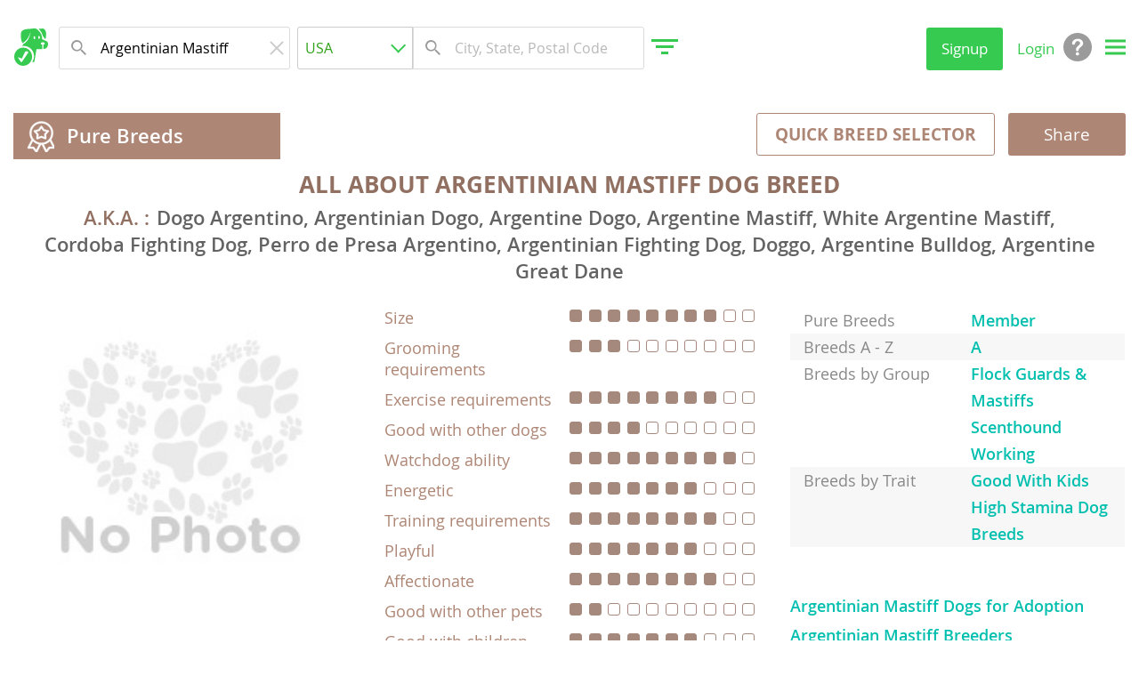

--- FILE ---
content_type: text/html; charset=UTF-8
request_url: https://puppyfinder.com/dog-breeds/argentinian-mastiff
body_size: 91261
content:
<!DOCTYPE html>
<html lang="en">
<head>
    <link rel="preconnect" href="https://www.googletagmanager.com">
    <link rel="dns-prefetch" href="https://www.googletagmanager.com">    

    <link rel="preconnect" href="https://www.google-analytics.com">
    <link rel="dns-prefetch" href="https://www.google-analytics.com">    

    <link rel="preconnect" href="https://images.puppyfinder.com">
    <link rel="dns-prefetch" href="https://images.puppyfinder.com">    
    <!-- Global site tag (gtag.js) - Google Analytics -->
    <script async src="https://www.googletagmanager.com/gtag/js?id=UA-1051923-2"></script>
    <script>
        window.dataLayer = window.dataLayer || [];
        function gtag(){dataLayer.push(arguments);}
        gtag('js', new Date());
        gtag('config', 'UA-1051923-2');
    </script>
    
    <meta charset="UTF-8">
    <meta http-equiv="content-language" content="en-us">
    <link rel="shortcut icon" href="/images/favicon.ico">
    <meta name="viewport" content="width=device-width, initial-scale=1, maximum-scale=1, user-scalable=0">
    <link rel="canonical" href="https://puppyfinder.com/dog-breeds/argentinian-mastiff"/>
  
    <meta name="rating" content="General">
    <meta name="classification" content="dogs,puppies,dog adoption,dog breeds,dogs for sale,dog breeders,puppy,pets">
    <meta name="author" content="PuppyFinder.com">            
    <meta name="keywords" content="Argentinian Mastiff, Argentinian Mastiff dogs, Argentinian Mastiff puppies, Argentinian Mastiff puppy,Argentinian Mastiff breeders, Argentinian Mastiff pictures, Argentinian Mastiff dogs for adoption, Argentinian Mastiff breed information, Argentinian Mastiff mixes, Argentinian Mastiff characteristics, Argentinian Mastiff groups" />
<meta name="description" content="Argentinian Mastiff: Gentle giants. Loyal, short-coat dogs, excellent with families. Large &amp; energetic, they need space – not ideal for apartments. Learn more about this powerful, protective breed!" />
<meta property="og:title" content="All about Argentinian Mastiff dog breed" />
<meta property="og:description" content="Argentinian Mastiff: Gentle giants. Loyal, short-coat dogs, excellent with families. Large &amp; energetic, they need space – not ideal for apartments. Learn more about this powerful, protective breed!" />
<meta name="twitter:url" content="https://puppyfinder.com/dog-breeds/argentinian-mastiff" />
<meta name="twitter:card" content="summary_large_image" />
<meta name="twitter:image:alt" content="All about Argentinian Mastiff dog breed" />
<link rel="stylesheet" type="text/css" href="/assets/style-C1tKhKA8xXl7hlt3hA2uTQ.css" />
<title>All about Argentinian Mastiff dog breed</title>
    
    <meta property="og:site_name" content="PuppyFinder.com" />
    <meta property="fb:app_id" content="693014604182109" />
    <meta property="og:type" content="website" />
    <meta property="og:locale" content="en_GB" />
    <meta property="og:url" content="https://puppyfinder.com/dog-breeds/argentinian-mastiff" />
    
    <meta name="twitter:site" content="@puppyfindercom" />
    <meta name="twitter:creator" content="@puppyfindercom" />
    
    <meta name="p:domain_verify" content="dd47b34e2f8504e82ef2bc2f45613dda"/>
    <meta name="yandex-verification" content="62af9e9e07e4da48" />
    
<script type="application/ld+json">
{"@context":"https://schema.org","@type":"WebPage","@id":"https://puppyfinder.com/dog-breeds/argentinian-mastiff","name":"All about Argentinian Mastiff dog breed","url":"https://puppyfinder.com/dog-breeds/argentinian-mastiff","description":"Argentinian Mastiff: Gentle giants. Loyal, short-coat dogs, excellent with families. Large & energetic, they need space \u2013 not ideal for apartments. Learn more about this powerful, protective breed!","author":{"@type":"Organization","name":"Puppyfinder Corp","url":"https://puppyfinder.com/"},"publisher":{"@type":"Organization","name":"Puppyfinder Corp","url":"https://puppyfinder.com/","alternateName":"PuppyFinder.com - The Puppy Search Engine!","logo":"https://puppyfinder.com/images/logo.gif","contactPoint":{"@type":"ContactPoint","telephone":"+1-415-413-8505","contactType":"technical support"}},"mainEntity":[{"@type":"DogBreed","name":"Argentinian Mastiff","alternateName":["Dogo Argentino","Argentinian Dogo","Argentine Dogo","Argentine Mastiff","White Argentine Mastiff","Cordoba Fighting Dog","Perro de Presa Argentino","Argentinian Fighting Dog","Doggo","Argentine Bulldog","Argentine Great Dane"],"breedCategory":["Flock Guards & Mastiffs","Scenthound","Working"],"description":"Argentinian Mastiff: Gentle giants. Loyal, short-coat dogs, excellent with families. Large & energetic, they need space \u2013 not ideal for apartments. Learn more about this powerful, protective breed!","image":"","url":"https://puppyfinder.com/dog-breeds/argentinian-mastiff","additionalProperty":[{"@type":"PropertyValue","name":"Size","value":"8","unitText":"out of 10"},{"@type":"PropertyValue","name":"Grooming requirements","value":"3","unitText":"out of 10"},{"@type":"PropertyValue","name":"Exercise requirements","value":"8","unitText":"out of 10"},{"@type":"PropertyValue","name":"Good with other dogs","value":"4","unitText":"out of 10"},{"@type":"PropertyValue","name":"Watchdog ability","value":"9","unitText":"out of 10"},{"@type":"PropertyValue","name":"Energetic","value":"7","unitText":"out of 10"},{"@type":"PropertyValue","name":"Training requirements","value":"8","unitText":"out of 10"},{"@type":"PropertyValue","name":"Playful","value":"7","unitText":"out of 10"},{"@type":"PropertyValue","name":"Affectionate","value":"8","unitText":"out of 10"},{"@type":"PropertyValue","name":"Good with other pets","value":"2","unitText":"out of 10"},{"@type":"PropertyValue","name":"Good with children","value":"7","unitText":"out of 10"},{"@type":"PropertyValue","name":"Good with strangers","value":"4","unitText":"out of 10"},{"@type":"PropertyValue","name":"Winter","value":"3","unitText":"out of 10"},{"@type":"PropertyValue","name":"Summer","value":"7","unitText":"out of 10"},{"@type":"PropertyValue","name":"Healthiness","value":"8","unitText":"out of 10"},{"@type":"PropertyValue","name":"Protective","value":"9","unitText":"out of 10"},{"@type":"PropertyValue","name":"Life Span","value":"7","unitText":"out of 10"}]},{"@type":"ItemList","name":"Breed Group Membership","itemListElement":[{"@type":"DogBreed","name":"Flock Guards & Mastiffs Group","url":"https://puppyfinder.com/dog-breeds/group-flock-guards-mastiffs"},{"@type":"DogBreed","name":"Scenthound Group","url":"https://puppyfinder.com/dog-breeds/group-scenthound"},{"@type":"DogBreed","name":"Working Group","url":"https://puppyfinder.com/dog-breeds/group-working"}]},{"@type":"ItemList","name":"Trait-Based Groups","itemListElement":[{"@type":"DogBreed","name":"Good With Kids","url":"https://puppyfinder.com/dog-breeds/groups-good-with-kids-breeds"},{"@type":"DogBreed","name":"High Stamina Dog Breeds","url":"https://puppyfinder.com/dog-breeds/groups-high-stamina-dog-breeds"}]},{"@type":"FAQPage","name":"Argentinian Mastiff FAQ: All about Argentinian Mastiff dog breed","mainEntity":[{"@type":"Question","name":"All you need to know about Argentinian Mastiff breed","acceptedAnswer":{"@type":"Answer","text":"<strong>All You Need to Know About the Argentinian Mastiff Breed</strong>The <strong>Argentinian Mastiff</strong>, also known as the <strong>Dogo Argentino</strong>, is a majestic and powerful breed originating from Argentina, initially bred for big-game hunting. These impressive dogs boast a striking white coat, a muscular build, and an alert, intelligent expression. Temperamentally, they are known for their loyalty, courage, and protective nature, making them excellent guardians and devoted family members when properly socialized and trained from a young age. Due to their size and energy, <strong>Argentinian Mastiffs</strong> are generally not suited for apartment living and thrive in homes with secure yards where they can exercise. They require moderate grooming, mainly brushing to maintain their short, dense coat, and substantial daily exercise to keep them mentally and physically stimulated. Prospective owners should be aware of potential health concerns like hip and elbow dysplasia and deafness, which are common in many large breeds. Their strong will and intelligence necessitate an experienced owner committed to consistent training and early socialization to ensure a well-adjusted and happy <strong>Argentinian Mastiff</strong>."}},{"@type":"Question","name":"What Is the Average Weight of Argentinian Mastiff in Pounds?","acceptedAnswer":{"@type":"Answer","text":"<strong>Argentinian Mastiff Weight: Average Size & Healthy Range</strong>The <strong>average weight for an adult Argentinian Mastiff</strong> is between 80 and 100 pounds. This powerful breed has a healthy weight range that varies slightly by sex:* <strong>Males:</strong> Typically weigh between 88 and 100 pounds.* <strong>Females:</strong> Generally weigh between 80 and 90 pounds.Maintaining a <strong>healthy weight for an Argentinian Mastiff</strong> is crucial for their well-being. Potential adopters or buyers should consider these ranges when evaluating the <strong>Argentinian Mastiff weight</strong> for their future companion."}},{"@type":"Question","name":"What Is the Typical Height of Argentinian Mastiff in Inches?","acceptedAnswer":{"@type":"Answer","text":"<strong>How tall is an Argentinian Mastiff?</strong>The <strong>Argentinian Mastiff height</strong>, also known as the Dogo Argentino, is an impressive and imposing breed. When considering the <strong>average size</strong> of this powerful dog, we measure their height at the shoulder.Typically, an adult Argentinian Mastiff stands between <strong>23 to 27 inches</strong> tall at the shoulder.You might notice some variation within this range, often related to gender and individual genetics:* <strong>Males</strong> generally fall into the higher end of this spectrum, often reaching <strong>25 to 27 inches</strong>.* <strong>Females</strong> tend to be slightly smaller, typically measuring <strong>23 to 25 inches</strong>.So, when asking \"how tall is an Argentinian Mastiff?\", you can expect a magnificent dog standing well over two feet tall! This impressive stature contributes to their regal and protective presence."}},{"@type":"Question","name":"What Coat Colors Are Typical for the Argentinian Mastiff breed?","acceptedAnswer":{"@type":"Answer","text":"The <strong>Argentinian Mastiff</strong>, also known as the Dogo Argentino, is predominantly <strong>white</strong>. This is the only <strong>AKC recognized Argentinian Mastiff color</strong> and the ideal coat color for the breed, helping them blend into their original hunting environment. While a small, dark patch around the eye (monocle) is acceptable, excessive patching or any other color is considered a fault in the show ring.There are no <strong>rare coat types</strong> or <strong>exotic Argentinian Mastiff variations</strong> such as brindle, fawn, cream, blue, lilac, merle, or chocolate colors in purebred Dogo Argentinos. Any Dogo Argentino advertised with these <strong>Argentinian Mastiff colors</strong> would likely be a mixed breed or not meet breed standards. Reputable breeders focus on health and temperament within the breed's single accepted white color. Buyers seeking <strong>Argentinian Mastiff colors</strong> beyond white should be cautious, as these variations are not standard for the breed."}},{"@type":"Question","name":"What is the typical personality of Argentinian Mastiff?","acceptedAnswer":{"@type":"Answer","text":"The <strong>Argentinian Mastiff personality</strong> is that of a noble, loyal, and incredibly protective guardian. Known for their powerful build, their <strong>temperament of Argentinian Mastiff</strong> is surprisingly gentle and affectionate with their family. They are generally not the most friendly with strangers, possessing a natural wariness that makes them excellent watchdogs. However, once a Dogo accepts someone, they can be very sociable and playful. Their high energy and need for space make them <strong>unsuitable for apartment living</strong>; a large, secure yard is essential. With proper socialization from a young age, they can be wonderful with <strong>children</strong>, displaying a patient and protective nature. Their strong prey drive, however, means they can be a challenge with <strong>other pets</strong>, especially smaller animals, and often require careful management and early introduction. Consistent training and experienced ownership are crucial to developing a well-adjusted and balanced Dogo Argentino."}},{"@type":"Question","name":"What is the typical temperament of Argentinian Mastiff?","acceptedAnswer":{"@type":"Answer","text":"<strong>Argentinian Mastiff Temperament & Personality Traits</strong>The <strong>Argentinian Mastiff temperament</strong>, also known as the Dogo Argentino, is a fascinating blend of power and affectionate loyalty. They are renowned for being <strong>courageous, confident, and highly intelligent</strong>, making them excellent protectors and devoted companions.<strong>Friendliness & Sociability:</strong> While wary of strangers initially due to their protective instincts, once they accept someone into their \"pack,\" they can be quite <strong>friendly and affectionate</strong>. Early and consistent socialization is crucial to ensure they are well-adjusted. They are not typically a \"social butterfly\" with everyone they meet, preferring their inner circle.<strong>Loyalty:</strong> Loyalty is a cornerstone of the Dogo Argentino's personality. They form <strong>deep bonds with their families</strong> and are incredibly devoted. This loyalty translates into a strong desire to protect their loved ones.<strong>Adaptability to Apartment Living:</strong> Due to their size, high energy levels, and need for exercise and mental stimulation, Argentinian Mastiffs are <strong>not well-suited for apartment living</strong>. They thrive in homes with secure, spacious yards where they can run and play. They require significant daily exercise.<strong>Behavior with Children:</strong> When properly socialized and raised with children, Dogo Argentinos can be <strong>gentle and protective guardians</strong> of their young family members. However, their size and strength mean supervision is always necessary, especially with very young children, to prevent accidental knocks or bumps. They can be very patient but teach children to respect the dog's space.<strong>Behavior with Other Pets:</strong> Introducing an Argentinian Mastiff to other pets, particularly other dogs of the same sex or smaller animals, requires <strong>careful and early socialization and management</strong>. They can have a strong prey drive and dominant tendencies. While some can live harmoniously with other pets, it's not guaranteed, and professional guidance may be needed.<strong>Stubbornness & Sensitivity:</strong> Dogo Argentinos are intelligent but can exhibit a <strong>degree of stubbornness</strong>, requiring a confident, consistent, and experienced owner. They respond best to positive reinforcement training methods. While powerful, they are also <strong>surprisingly sensitive</strong> and do not respond well to harsh corrections, which can damage their trust.Overall, a well-socialized and properly trained Argentinian Mastiff is a magnificent <strong>companion dog behavior</strong> that is fiercely loyal, protective, and affectionate, bringing immense joy to the right owner."}},{"@type":"Question","name":"What Are the Care Requirements for the Argentinian Mastiff breed?","acceptedAnswer":{"@type":"Answer","text":"<strong>Argentinian Mastiff Care: Your Guide to a Healthy Companion</strong>Caring for an Argentinian Mastiff is straightforward, focusing on daily maintenance for their well-being. <strong>Grooming needs</strong> are minimal; a short, dense coat requires weekly brushing to remove loose hair and maintain shine. <strong>Exercise limitations</strong> are important: this is a <strong>low-energy dog breed</strong> that thrives on moderate daily activity like short walks or playtime in a secure yard. Over-exertion, especially in warm weather, should be avoided due to their brachycephalic (short-nosed) anatomy.<strong>Dietary considerations</strong> involve a high-quality, balanced diet appropriate for their size and activity level. Portion control is crucial to prevent obesity, a common issue in larger, less active breeds. <strong>Weight management</strong> is key to their joint health.Due to their facial structure, <strong>wrinkle and ear cleaning</strong> are essential. Regularly clean facial folds and ears to prevent infections and irritation. <strong>Dental care</strong>, including regular brushing and vet check-ups, is vital to prevent periodontal disease.<strong>Climate sensitivity</strong> is a significant factor. Argentinian Mastiffs are prone to overheating in warm or humid climates due to their brachycephalic anatomy. Provide a cool environment and limit outdoor activity during hot periods. Conversely, their short coat offers little protection in extreme cold, so provide warmth in winter.Common <strong>health concerns</strong> include skin issues (allergies, infections in folds), dental problems, and joint conditions like hip and elbow dysplasia. Regular veterinary check-ups are paramount for early detection and prevention. For <strong>how to care for an Argentinian Mastiff</strong>, remember consistency in diet, exercise, and hygiene, along with proactive vet care. These <strong>health tips for Argentinian Mastiff</strong> will ensure a long, happy life for your loyal companion."}},{"@type":"Question","name":"How active are Argentinian Mastiff, and what kind of exercise do they need?","acceptedAnswer":{"@type":"Answer","text":"The <strong>Argentinian Mastiff activity level</strong> is moderate, balancing short bursts of high energy with long periods of rest. They are <strong>not a high-energy breed</strong> that requires constant stimulation but do have <strong>specific exercise needs</strong>.A typical day for an Argentinian Mastiff includes one to two good walks, totaling 30-60 minutes, and dedicated playtime. They enjoy activities like fetch, tug-of-war, and exploring a securely fenced yard. Early socialization and training can help channel their energy constructively.<strong>How active are Argentinian Mastiff</strong>? While they can be surprisingly agile for their size during play, they are prone to overheating due to their brachycephalic (short-nosed) anatomy. This means <strong>vigorous exercise during hot weather should be avoided</strong>, and all exercise should be monitored for signs of overheating like excessive panting or lethargy. They are not ideal for jogging partners or intense, prolonged athletic activities, especially in warmer climates.<strong>Argentinian Mastiff exercise needs</strong> can be met with moderate daily activity. They thrive in households that can provide consistent, structured exercise without overexertion. They are generally <strong>suitable for active families</strong> who understand their limitations and prefer a dog that enjoys outdoor adventures but is equally content to relax indoors. They can also adapt to <strong>low-energy households</strong> that are committed to meeting their daily walking and playtime requirements, understanding they aren't \"couch potatoes\" but don't need to be constantly on the go."}},{"@type":"Question","name":"What are common health issues in Argentinian Mastiff?","acceptedAnswer":{"@type":"Answer","text":"<strong>Argentinian Mastiff Health Concerns: What You Need to Know</strong>Understanding <strong>Argentinian Mastiff health problems</strong> is crucial for responsible ownership. This powerful breed, also known as the Dogo Argentino, can be prone to several <strong>common Argentinian Mastiff medical issues</strong>, many of which are linked to their unique anatomical structure.One significant concern is <strong>Brachycephalic Obstructive Airway Syndrome (BOAS)</strong>. While not as extreme as some other flat-faced breeds, the Argentinian Mastiff's shorter snout and broad head can lead to restricted airflow, causing noisy breathing, snoring, and difficulty exercising, especially in warm weather. Owners should be aware of <strong>brachycephalic dog care</strong> best practices, such as avoiding strenuous exercise during hot periods and monitoring for signs of respiratory distress.<strong>Hip dysplasia</strong> and elbow dysplasia are also prevalent in this large breed. These genetic conditions affect joint development and can lead to pain, lameness, and arthritis. Responsible breeders screen their dogs for these issues. Regular, moderate exercise and maintaining a healthy weight are key to managing and potentially mitigating the severity of these problems.Due to their powerful build and some having more pronounced facial folds, <strong>skin fold infections</strong> can occur if these areas aren't kept clean and dry. Regular cleaning and inspection of folds are essential.<strong>Allergies</strong>, both environmental and food-related, are also seen in Argentinian Mastiffs, manifesting as itchy skin, ear infections, or digestive upset. Identifying and avoiding triggers, often with veterinary guidance, is crucial.While less common, certain <strong>spinal problems</strong> can affect the breed, so observing for any signs of back pain or gait changes is important.Finally, like many brachycephalic breeds, Argentinian Mastiffs have <strong>heat sensitivity</strong>. Their compromised ability to cool themselves effectively makes them susceptible to heatstroke. Always provide ample shade, fresh water, and avoid over-exertion in high temperatures.To ensure <strong>how to keep Argentinian Mastiff healthy</strong>, prospective owners should prioritize reputable breeders who conduct health screenings, provide a high-quality diet, ensure regular veterinary check-ups, and offer appropriate exercise and a cool environment. Early detection and proactive care are key to a long and healthy life for your Argentinian Mastiff."}},{"@type":"Question","name":"What is the typical size of Argentinian Mastiff, and how does it compare to other breeds in terms of suitability for apartment living and travel?","acceptedAnswer":{"@type":"Answer","text":"I would rate the \"Size\" trait of the Argentinian Mastiff (Dogo Argentino) a <strong>9 out of 10</strong>.This breed is undeniably very large. Males typically stand between 24-27 inches at the shoulder and weigh 80-100 pounds, with some individuals exceeding these ranges. Females are slightly smaller but still substantial. Their body structure is powerfully muscular and athletic, designed for endurance and strength, which contributes to their impressive bulk. Compared to most other companion dogs, they are at the very top end of the size spectrum, dwarfing common breeds like Labrador Retrievers or German Shepherds.Given their significant size and need for considerable exercise, the Dogo Argentino is <strong>not well-suited for apartment living, travel, or households with space constraints</strong>. They require ample indoor space to move around comfortably and, more importantly, a large, securely fenced yard for outdoor activity. Confining a dog of this size and energy level to a small space would be detrimental to their physical and mental well-being."}},{"@type":"Question","name":"What are the grooming requirements for Argentinian Mastiff, and how do their coat type and skin features affect overall maintenance?","acceptedAnswer":{"@type":"Answer","text":"Rating: 3The Argentinian Mastiff, or Dogo Argentino, boasts a short, smooth, and naturally clean-looking coat that is quite low-maintenance. They are moderate, seasonal shedders, typically not requiring daily brushing outside of these periods, and a quick weekly brush is usually sufficient to remove loose hairs and maintain coat health. While their ears are often cropped in countries where it's legal, uncropped ears will need regular checking and cleaning to prevent infections, as with most dogs. They generally don't have excessive skin folds that require specialized cleaning, though general skin health should always be monitored. Nail trimming is a standard requirement for all dog breeds and needs to be done regularly to prevent discomfort and potential paw problems. Their bathing needs are infrequent, typically only when they get visibly dirty, which is a significant advantage. While they can be prone to allergies like any breed, they aren't inherently more susceptible to serious skin issues requiring constant specialized care compared to many other breeds. Overall, their grooming requirements are straightforward and easily managed, making them a relatively easy breed to care for in this regard."}},{"@type":"Question","name":"What are the exercise requirements for Argentinian Mastiff, and how do their energy levels affect daily activity and health?","acceptedAnswer":{"@type":"Answer","text":"I would rate the exercise requirements of the Argentinian Mastiff (Dogo Argentino) as an <strong>8</strong>.While not as relentlessly energetic as some herding or working breeds, the Dogo Argentino is a powerful, athletic dog bred for hunting large game. They possess a high degree of stamina and require substantial daily exercise to remain physically healthy and mentally balanced. Their muscular build and robust constitution mean they thrive on sustained activity. While they don't have the severe respiratory limitations of extremely brachycephalic breeds, their moderately short muzzle still means care must be taken in hot weather, and they aren't built for extreme, high-impact activities for extended periods. They excel at long walks, jogging, hiking, and vigorous playtime in a securely fenced yard. They also benefit greatly from activities that engage their minds, such as scent work or even a controlled \"prey drive\" outlet like flirt pole play. Minimal activity will not suffice; they require a structured routine including both physical exertion and mental stimulation to prevent boredom, destructive behaviors, and weight gain. They are not suited for sedentary lifestyles and truly thrive when given a \"job\" or ample opportunities to expend their considerable energy."}},{"@type":"Question","name":"How effective is Argentinian Mastiff as a watchdog, and what kind of alert or protective behavior can owners expect?","acceptedAnswer":{"@type":"Answer","text":"I would rate the Argentinian Mastiff's \"Watchdog Ability\" as a <strong>9 out of 10</strong>.The Dogo Argentino is a highly vigilant and effective household watchdog. They possess an inherent alertness, constantly aware of their surroundings. Their barking behavior is not typically excessive, but they will issue a deep, resonant bark as a clear warning when they detect anything unusual, be it an unfamiliar sound or the presence of a stranger. Their territorial instincts are exceptionally strong, viewing their home and family as their personal domain to protect. They respond decisively to unfamiliar sounds or people, often placing themselves between their family and the perceived threat. While they are loving companions to their owners, their imposing size, powerful build, and courageous temperament make them highly willing and capable of deterring intruders, acting as a formidable physical deterrent rather than just a passive observer. They provide meaningful early warnings and are fully prepared to back up those warnings with a strong protective presence."}},{"@type":"Question","name":"How well does the Argentinian Mastiff get along with other dogs, and what role does socialization play in their behavior?","acceptedAnswer":{"@type":"Answer","text":"I would rate the \"Good with Other Dogs\" trait of the Argentinian Mastiff (Dogo Argentino) a <strong>4 out of 10</strong>.While not inherently vicious towards other dogs, the Dogo Argentino was historically bred for hunting dangerous game, a role that required a high degree of independent thought, courage, and a strong prey drive. These traits, combined with their powerful build and territorial instincts, often translate into a preference for being the sole canine focus in a household or requiring very careful and controlled introductions to other dogs. They tend to be highly dominant and can react strongly to perceived challenges from other canines, regardless of size. Compatibility with dogs of different sizes and energy levels is often low, as their strong prey drive can be triggered by smaller, faster dogs, and their dominance can clash with similarly strong-willed breeds. While early and extensive socialization is absolutely crucial, it's not a guarantee of peaceful coexistence, and they often require constant supervision and management in multi-dog environments. They are a breed that generally *tolerates* other dogs more than they truly *thrive* in their company, and even then, peaceful coexistence is typically the result of dedicated training, strict boundaries, and a deep understanding of the breed's intrinsic nature, rather than a natural sociability."}},{"@type":"Question","name":"What is the typical energy level of a Argentinian Mastiff, and how does it affect their playtime, exercise needs, and suitability for indoor living?","acceptedAnswer":{"@type":"Answer","text":"I would rate the \"Energetic\" trait of the Argentinian Mastiff (Dogo Argentino) as a <strong>7 out of 10</strong>.While not a hyperactive breed, the Dogo Argentino possesses a substantial amount of energy and endurance, reflecting its historical role as a big game hunter. They are naturally active and require significant physical stimulation to remain healthy and well-behaved. Their typical activity level involves bursts of intense play and sustained periods of movement, making them far from a laid-back couch potato. They excel in outdoor and athletic activities like hiking, running, and even some dog sports. Their powerful build and strong prey drive contribute to their high endurance, allowing them to participate in extended periods of exercise.However, their brachycephalic (short-nosed) anatomy, while not as extreme as some other breeds, can affect their stamina and exercise tolerance, especially in hot or humid conditions. This structural feature can make them more prone to overheating and respiratory difficulties during intense or prolonged exertion. While they have the drive and capacity for high-energy activities, owners must be mindful of environmental factors and avoid overexertion to prevent heatstroke or breathing issues. This slight limitation prevents them from reaching an 8 or 9, which would be reserved for breeds with truly unlimited and unrestricted athletic capability in almost any condition."}},{"@type":"Question","name":"How easy is it to train a Argentinian Mastiff, and what kind of consistency and techniques work best for this breed?","acceptedAnswer":{"@type":"Answer","text":"I would rate the training requirements of the Argentinian Mastiff (Dogo Argentino) at a <strong>7</strong>.While intelligent, the Dogo Argentino possesses a strong, independent will and can be quite stubborn, especially without consistent, firm guidance. Their focus can waver if training isn't engaging and varied. They are responsive to commands when they understand the expectation and respect their handler, but this respect must be earned through clear boundaries and unwavering consistency. Positive reinforcement is highly effective, as they are eager to please their loved ones, but it needs to be paired with clear leadership and correction for undesirable behaviors. This is not a beginner-friendly breed; they absolutely require experienced handling and structured routines from a very young age. Without a confident and consistent leader, they are prone to developing behavioral issues, making early socialization and a well-defined training program paramount."}},{"@type":"Question","name":"How playful is the Argentinian Mastiff, and what makes them such an energetic companion?","acceptedAnswer":{"@type":"Answer","text":"The Argentinian Mastiff, or Dogo Argentino, rates a <strong>7</strong> on the \"Playful\" trait scale. While possessing an energetic and athletic build, they aren't typically as boisterous or overtly \"fun-loving\" as some other companion breeds from a purely playful perspective. Their playfulness tends to be more purposeful and engaging, especially with their trusted family. They certainly love games and interaction, particularly if it involves their owner, and their attention-seeking behavior manifests as a desire to be involved in family activities rather than constant demands for entertainment. They respond well to toys and playtime, especially if it involves retrieving or a challenging game. Their enthusiasm in daily life is generally high, but it's often directed towards their \"job\" as a guardian and companion. Compared to breeds like a Labrador or a Border Collie, they are more laid-back in their playful approach, but still far from inactive. They enjoy bursts of energetic play rather than sustained, boisterous activity throughout the day, and their play often has a focus on bonding and engagement with their human."}},{"@type":"Question","name":"How affectionate is the Argentinian Mastiff, and what kind of companionship and emotional bonding can owners expect?","acceptedAnswer":{"@type":"Answer","text":"I would rate the Affectionate trait of the Argentinian Mastiff (Dogo Argentino) as a <strong>7</strong>. While they are undeniably loyal and protective, and certainly sensitive to their owner's emotions, their expression of affection isn't always the overtly \"cuddly\" or \"lap-sitting\" type seen in some other companion breeds. They form incredibly strong bonds with their family, displaying unwavering devotion and a clear desire for human companionship. They will follow you from room to room, enjoy being close by, and appreciate a good ear scratch or a comfortable spot near their loved ones. Their loyalty is paramount, and they are acutely aware of their owner's moods, offering comfort or vigilance as needed. However, they aren't typically a breed that will demand constant physical affection or try to become a \"lap dog\" in the same way a Golden Retriever or a Cavalier King Charles Spaniel might. They thrive on affection in the form of inclusion, companionship, and consistent interaction, valuing their role as a family member and protector, rather than being solely driven by intense physical closeness. They are more independent than some companion breeds but still deeply devoted and loving in their own powerful way."}},{"@type":"Question","name":"How well does the Argentinian Mastiff get along with other pets, and what factors influence their compatibility in multi-pet households?","acceptedAnswer":{"@type":"Answer","text":"I would rate the \"Good with Other Pets\" trait of the Argentinian Mastiff (Dogo Argentino) a <strong>4 out of 10</strong>.While not inherently aggressive towards other animals, the Dogo Argentino possesses a very high prey drive and can have strong same-sex dog aggression, especially with other powerful breeds. Their original purpose involved hunting large, dangerous game, and this instinct remains deeply ingrained. This means they are generally highly incompatible with cats and other small, furry pets, often seeing them as prey rather than companions. Resource guarding can also be a significant issue, particularly around food, toys, or their owner.Coexistence in a multi-pet household is *possible* but requires extensive, consistent, and early socialization from a very young age, along with vigilant supervision for their entire lives. They are not naturally sociable with other animals and require a highly experienced owner who understands their breed-specific tendencies and is committed to managing them. Even with excellent training, incidents can occur, especially with the introduction of new animals or if prey drive is triggered. They are best suited as the only pet or with very carefully selected, resilient canine companions (often of the opposite sex and introduced under extremely controlled circumstances)."}},{"@type":"Question","name":"Is the Argentinian Mastiff good with children, and what makes them a suitable companion for family life?","acceptedAnswer":{"@type":"Answer","text":"I would rate the \"Good with Children\" trait of the Argentinian Mastiff (Dogo Argentino) a <strong>7 out of 10</strong>.While not inherently aggressive towards children, the Dogo Argentino is a powerful and protective breed that requires proper socialization and training from a young age to be truly child-friendly. They possess a natural inclination to guard their family, which can translate into a calm and tolerant demeanor with their \"pack\" children, especially when raised with them. They can be surprisingly gentle and affectionate with their own family's kids, often displaying a patient and watchful presence. However, their sheer size and strength mean that accidental bumps or overly enthusiastic play could inadvertently injure a small child. They generally have a good tolerance for noise and handling from familiar children, but less so from unfamiliar ones. While not typically playful in a rambunctious, Golden Retriever-esque manner, they will engage in moderate play with their family. They are not naturally gentle and affectionate in the way some traditionally \"family-friendly\" breeds are; their gentleness is often a learned and reinforced behavior born from their loyalty and training. Therefore, constant supervision is crucial with young children, and they are best suited for families with older, respectful children who understand how to interact with a large, strong dog. They thrive in a family setting where their humans are consistent leaders and provide ample mental and physical stimulation."}},{"@type":"Question","name":"Is the Argentinian Mastiff good with strangers, and how do they typically behave around new people?","acceptedAnswer":{"@type":"Answer","text":"I would rate the \"Good with Strangers\" trait of the Argentinian Mastiff (Dogo Argentino) a <strong>4 out of 10</strong>.While not inherently aggressive towards strangers, the Dogo Argentino is a powerful guardian breed with strong protective instincts. They are naturally reserved and watchful around unfamiliar adults, not typically displaying the immediate effusiveness of a more overtly sociable breed. Their primary purpose was to hunt large, dangerous prey and protect their human family, which translates into an alert and discerning demeanor rather than an open welcome. They are not naturally outgoing with strangers and will often position themselves between their family and an unknown person, observing carefully. Barking or a low growl might occur as an initial warning if they perceive a threat or if the stranger approaches too quickly or assertively.For a Dogo to be *comfortable* with strangers, extensive and consistent socialization from a very young age is absolutely crucial. This training teaches them to tolerate new people in various environments without perceiving them as threats, but it doesn't typically transform them into a \"meet and greet\" dog. Even with excellent socialization, their inherent wariness will likely remain, and they will always be discerning rather than indiscriminately friendly in public or guest-filled environments. They require a confident and experienced owner who understands and respects their guarding tendencies and can manage interactions effectively, ensuring strangers respect the dog's space."}},{"@type":"Question","name":"How well does the Argentinian Mastiff tolerate cold weather, and what precautions are needed during winter months?","acceptedAnswer":{"@type":"Answer","text":"I would rate the Argentinian Mastiff's \"Winter\" tolerance at a <strong>4</strong>.While their large size offers some thermal mass and they possess a muscular build that can contribute to body heat generation during activity, the Dogo Argentino has a very short, thin coat with no undercoat, providing minimal insulation against the cold. They are also bred for hunting in the warmer climates of Argentina, not for extreme cold. Although not extremely brachycephalic, their facial structure doesn't offer the same level of protection from cold winds as some longer-muzzled breeds. They have a moderate amount of body fat, but it's not enough to compensate for their lack of a protective coat in genuinely cold conditions. This combination puts them at a higher risk of hypothermia if exposed to cold temperatures for extended periods, especially when inactive.Compared to many other companion dogs, the Argentinian Mastiff absolutely requires special care during winter months. They are not a breed that can be left outdoors in cold weather, even for short periods. They need warm indoor shelter and should wear a protective coat or sweater when taken outside for walks in cold or freezing temperatures. Their outdoor activity should be limited in duration when it's cold, and they should be monitored closely for signs of discomfort or shivering. They are much more akin to a short-haired Pointer or Boxer in their cold tolerance than they are to a Husky or Saint Bernard."}},{"@type":"Question","name":"How well does the Argentinian Mastiff tolerate hot weather, and what precautions should owners take during summer months?","acceptedAnswer":{"@type":"Answer","text":"Rating: 5The Argentinian Mastiff, while originating from a warm climate, possesses a unique set of characteristics that place its summer tolerance in the middle range. They are not brachycephalic, which is a significant advantage over breeds like Pugs or Bulldogs in terms of breathing and heat dissipation. Their short, dense coat also allows for some heat release. However, their sheer size and muscular build mean they generate a substantial amount of body heat. While they can regulate their temperature better than many other large breeds, their natural inclination for high activity, combined with their strong prey drive, can easily lead them to overexertion in the heat. They are susceptible to heatstroke if not managed carefully, and their large muscle mass makes the consequences of overheating more severe. Compared to many other companion dogs, Argentinian Mastiffs absolutely require special care in summer months. While a smaller, less active dog might tolerate a casual walk in moderate heat, an Argentinian Mastiff needs strict limitations on outdoor activity during the hottest parts of the day. They require ample shade, constant access to fresh water, and often benefit from cooling aids like wet towels or even a shallow pool. Indoor climate control is highly recommended during extreme heat to prevent discomfort and health risks. They are not as delicate as a brachycephalic breed, but their size and power demand a cautious approach to summer weather."}},{"@type":"Question","name":"What are the common health concerns for the Argentinian Mastiff, and how much care and medical attention does this breed typically require?","acceptedAnswer":{"@type":"Answer","text":"I would rate the Argentinian Mastiff, or Dogo Argentino, a <strong>7 out of 10</strong> for its \"Healthiness\" trait.While generally considered a robust and athletic breed, the Dogo Argentino is not without its specific health considerations that prevent it from reaching the highest tier of health. Their large size does predispose them to orthopedic issues common in big breeds, such as hip and elbow dysplasia, though responsible breeding practices have made significant strides in reducing the incidence of severe cases. Deafness, particularly unilateral deafness, is a notable concern due to the high percentage of white in their coat, and this is a health issue actively screened for by ethical breeders. They can also be prone to certain skin allergies and sometimes hypothyroidism. However, they are not typically plagued by the breathing difficulties seen in brachycephalic breeds, nor do they generally have extreme sensitivities or fragile constitutions. Their life expectancy of 10-12 years is respectable for a large breed. With proper nutrition, regular exercise, and most importantly, buying from a reputable breeder who screens for genetic conditions, a Dogo Argentino can live a very healthy and active life. They are generally more robust than some highly specialized or giant breeds, but their potential for certain genetic predispositions means they are not entirely low-maintenance in terms of health awareness."}},{"@type":"Question","name":"How protective is the Argentinian Mastiff, and what kind of watchdog or guard dog behavior can owners expect?","acceptedAnswer":{"@type":"Answer","text":"I would rate the \"Protective\" trait of the Argentinian Mastiff (Dogo Argentino) breed at a <strong>9 out of 10</strong>.This high rating is due to their inherent nature. Dogo Argentinos are extremely alert and possess strong territorial instincts, making them keenly aware of their surroundings and any potential threats to their domain. Their loyalty to their owners is unwavering and deeply ingrained, which fuels their protective drive. When it comes to strangers, they are typically reserved and watchful, not immediately aggressive but always assessing. If they perceive a threat to their family or home, they are capable of delivering meaningful protection. While they are undoubtedly affectionate and can be wonderful companions within the family unit, their impressive physique, powerful bite, and natural guarding instincts mean they are far more than just a companion dog; they are highly capable of serving as a formidable watchdog and guard dog in a household setting."}},{"@type":"Question","name":"What is the average lifespan of a Argentinian Mastiff, and what health factors influence their longevity?","acceptedAnswer":{"@type":"Answer","text":"Rating: 6The Dogo Argentino, or Argentinian Mastiff, has an average lifespan of 10 to 12 years. Compared to other large and giant breeds, this is considered a fairly typical or even slightly above-average lifespan. While they are generally a robust breed, they are prone to certain health issues like hip and elbow dysplasia, deafness (especially in dogs with more white pigmentation), and skin allergies, which can impact their quality of life and potentially shorten their lifespan if not managed. Responsible breeding practices, including health screenings for parents and careful selection, play a significant role in mitigating genetic predispositions. Similarly, proper nutrition, regular exercise, and prompt veterinary care can help maximize their lifespan and overall well-being. They aren't exceptionally long-lived, nor are they particularly short-lived; they fall squarely in the average range for their size."}}]}]}
</script>    
    
    <style type="text/css">
        @font-face{font-family:Open Sans;font-display:swap;src:url("/fonts/OpenSans-Light-webfont.eot");src:url("/fonts/OpenSans-Light-webfont.eot?#iefix") format("embedded-opentype"), url("/fonts/OpenSans-Light-webfont.woff") format("woff"), url("/fonts/OpenSans-Light-webfont.ttf") format("truetype"), url("/fonts/OpenSans-Light-webfont.svg#open_sanslight") format("svg");font-weight:300;font-style:normal}
        @font-face{font-family:Open Sans;font-display:swap;src:url("/fonts/OpenSans-LightItalic-webfont.eot");src:url("/fonts/OpenSans-LightItalic-webfont.eot?#iefix") format("embedded-opentype"),url("/fonts/OpenSans-LightItalic-webfont.woff") format("woff"),url("/fonts/OpenSans-LightItalic-webfont.ttf") format("truetype"),url("/fonts/OpenSans-LightItalic-webfont.svg#open_sanslight_italic") format("svg");font-weight:300;font-style:italic}
        @font-face{font-family:Open Sans;font-display:swap;src:url("/fonts/OpenSans-Regular-webfont.eot");src:url("/fonts/OpenSans-Regular-webfont.eot?#iefix") format("embedded-opentype"),url("/fonts/OpenSans-Regular-webfont.woff") format("woff"),url("/fonts/OpenSans-Regular-webfont.ttf") format("truetype"),url("/fonts/OpenSans-Regular-webfont.svg#open_sansregular") format("svg");font-weight:400;font-style:normal}
        @font-face{font-family:Open Sans;font-display:swap;src:url("/fonts/OpenSans-Italic-webfont.eot");src:url("/fonts/OpenSans-Italic-webfont.eot?#iefix") format("embedded-opentype"),url("/fonts/OpenSans-Italic-webfont.woff") format("woff"),url("/fonts/OpenSans-Italic-webfont.ttf") format("truetype"),url("/fonts/OpenSans-Italic-webfont.svg#open_sansitalic") format("svg");font-weight:400;font-style:italic}
        @font-face{font-family:Open Sans;font-display:swap;src:url("/fonts/OpenSans-Semibold-webfont.eot");src:url("/fonts/OpenSans-Semibold-webfont.eot?#iefix") format("embedded-opentype"),url("/fonts/OpenSans-Semibold-webfont.woff") format("woff"),url("/fonts/OpenSans-Semibold-webfont.ttf") format("truetype"),url("/fonts/OpenSans-Semibold-webfont.svg#open_sanssemibold") format("svg");font-weight:600;font-style:normal}
        @font-face{font-family:Open Sans;font-display:swap;src:url("/fonts/OpenSans-SemiboldItalic-webfont.eot");src:url("/fonts/OpenSans-SemiboldItalic-webfont.eot?#iefix") format("embedded-opentype"),url("/fonts/OpenSans-SemiboldItalic-webfont.woff") format("woff"),url("/fonts/OpenSans-SemiboldItalic-webfont.ttf") format("truetype"),url("/fonts/OpenSans-SemiboldItalic-webfont.svg#open_sanssemibold_italic") format("svg");font-weight:600;font-style:italic}
        @font-face{font-family:Open Sans;font-display:swap;src:url("/fonts/OpenSans-Bold-webfont.eot");src:url("/fonts/OpenSans-Bold-webfont.eot?#iefix") format("embedded-opentype"),url("/fonts/OpenSans-Bold-webfont.woff") format("woff"),url("/fonts/OpenSans-Bold-webfont.ttf") format("truetype"),url("/fonts/OpenSans-Bold-webfont.svg#open_sansbold") format("svg");font-weight:700;font-style:normal}
        @font-face{font-family:Open Sans;font-display:swap;src:url("/fonts/OpenSans-BoldItalic-webfont.eot");src:url("/fonts/OpenSans-BoldItalic-webfont.eot?#iefix") format("embedded-opentype"),url("/fonts/OpenSans-BoldItalic-webfont.woff") format("woff"),url("/fonts/OpenSans-BoldItalic-webfont.ttf") format("truetype"),url("/fonts/OpenSans-BoldItalic-webfont.svg#open_sansbold_italic") format("svg");font-weight:700;font-style:italic}
                button,hr,input{overflow:visible}audio,canvas,progress,video{display:inline-block}progress,sub,sup{vertical-align:baseline}body,html{line-height:1.15;-ms-text-size-adjust:100%;-webkit-text-size-adjust:100%}a rticle,aside,details,figcaption,figure,footer,header,main,menu,nav,section{display:block}h1{font-size:2em}figure{margin:1em 40px}hr{-webkit-box-sizing:content-box;box-sizing:content-box;height:0}[type=checkbox],[type=radio],legend{-webkit-box-sizing:border-box;padding:0}code,kbd,p re,samp{font-family:monospace,monospace;font-size:1em}a{background-color:transparent;-webkit-text-decoration-skip:objects;color:#4c4c4c}abbr[title]{border-bottom:none;text-decoration:underline;-webkit-text-decoration:underline dotted;text-decoration:underline dotted}b,strong{font-weight:bolder}mark{background-color:#ff0;color:#000}small{font-size:80%}sub,sup{font-size:75%;line-height:0;position:relative}sub{bottom:-.25em}sup{top:-.5em}audio:not([controls]){display:none;height:0}img{border-style:none;vertical-align:top}svg:not(:root){overflow:hidden}button,input,optgroup,select,textarea{font-family:sans-serif;font-size:100%;line-height:1.15;margin:0}button{background:0 0;border:none}button,select{text-transform:none}[type=reset],[type=submit],body [type=button],button,html [type=button]{-webkit-appearance:button}[type=button]::-moz-focus-inner,[type=reset]::-moz-focus-inner,[type=submit]::-moz-focus-inner,button::-moz-focus-inner{border-style:none;padding:0}[type=button]:-moz-focusring,[type=reset]:-moz-focusring,[type=submit]:-moz-focusring,button:-moz-focusring{outline:ButtonText dotted 1px}[type=checkbox],[type=radio]{box-sizing:border-box}[type=number]::-webkit-inner-spin-button,[type=number]::-webkit-outer-spin-button{height:auto}[type=search]{-webkit-appearance:textfield;outline-offset:-2px}[type=search]::-webkit-search-cancel-button,[type=search]::-webkit-search-decoration{-webkit-appearance:none}::-webkit-file-upload-button{-webkit-appearance:button;font:inherit}legend{box-sizing:border-box;display:table;max-width:100%;color:inherit;white-space:normal}textarea{overflow:auto}summary{display:list-item}[hidden],template{display:none}blockquote,body,dd,div,dl,dt,fieldset,form,h1,h2,h3,h4,h5,h6,input,li,ol,p,pre,td,textarea,th,ul{margin:0;padding:0;word-wrap:break-word}address,caption,cite,code,dfn,th,var{font-style:normal;font-weight:400}ol,ul{list-style:none}caption,th{text-align:left}q:after,q:before{content:""}a:focus,button:focus{outline:0}*,:after,:before{-webkit-box-sizing:border-box;box-sizing:border-box}a,label{-webkit-tap-highlight-color:transparent}a,a:focus{text-decoration:none}input[type=password],input[type=submit],input[type=text],textarea{outline:0;-webkit-appearance:none}table{border-collapse:collapse;border-spacing:0}:focus::-webkit-input-placeholder{color:transparent}:focus:-moz-placeholder,:focus::-moz-placeholder{color:transparent}:focus:-ms-input-placeholder{color:transparent}
                body,button,html,input,optgroup,select,textarea{font-family:Open Sans,Arial,sans-serif}body,h2,h3,h4,h5,h6,html{font-weight:400}body,html{height:100%;color:#4c4c4c;font-size:12px;line-height:1.34;letter-spacing:0;-webkit-text-size-adjust:none}body{display:-webkit-box;display:-ms-flexbox;display:flex;-webkit-box-orient:vertical;-webkit-box-direction:normal;-ms-flex-direction:column;flex-direction:column;min-width:320px;overflow-x:hidden;-webkit-transition:.2s;transition:.2s;background:#fff}body.pf-modal-open{overflow:hidden;position:fixed;top:0;bottom:0;left:0;right:0}h1{margin:0;font-size:22px}h2{font-size:2rem}h3{font-size:1.8rem}h4{font-size:1.5rem}h5{font-size:1.4rem}h6{font-size:1.2rem}
        footer.pf-special{padding-bottom:56px}footer.pf-special-owner{padding-bottom:120px}@media screen and (min-width:1024px){footer.pf-special,footer.pf-special-owner{padding-bottom:0}a:hover{color:#4c4c4c;text-decoration:none}}
        .pf-wrapper{-webkit-box-flex:1;-ms-flex:1 1 auto;flex:1 1 auto}.pf-title{line-height:28px;color:#fff;font-weight:600;margin-bottom:10px}@media screen and (min-width:1024px){.pf-title{font-size:36px;line-height:49px}}
        .pf-content{padding-top:35px}.pf-content section{max-width:1440px;margin:0 auto 35px}@media screen and (min-width:1440px){.pf-content section{padding:0 65px 15px}}        
        .pf-content-limited{padding-top:15px}.pf-content-limited section{padding:25px 15px;margin-bottom:0}@media screen and (min-width:1024px){.pf-content-limited{padding-top:5px}.pf-content-limited section{padding:50px 15px}}@media screen and (min-width:1440px){.pf-content-limited{margin:0 auto}.pf-content-limited section{padding:50px 0;max-width:1280px}}        
        .pf-content-search{display:-webkit-box;display:-ms-flexbox;display:flex;-webkit-box-orient:vertical;-webkit-box-direction:normal;-ms-flex-direction:column;flex-direction:column}
        .pf-checkbox span,.pf-radiobutton span{display:inline-block;color:#515151;line-height:32px}button{cursor:pointer;-webkit-appearance:none;padding:1px 6px}.pf-prime-button{width:86px;height:32px;color:#36ca51;font-size:17px;background:#fff;border-radius:3px}.pf-default-button.active,.pf-simple-button{color:#fff;background:#36ca51}.pf-default-button,.pf-simple-button{height:32px;font-size:17px;border:1px solid #36ca51;border-radius:3px}.pf-default-button{color:#36ca51}.pf-default-button.active{border:1px solid #36ca51}input[type=text]{width:288px;height:48px;border:1px solid #dbdbdb;border-radius:3px;padding:0 8px}input[type=text]::-ms-clear{display:none}input[type=text]:focus,textarea:focus{outline:0}::-webkit-input-placeholder{color:#bab9b9}::-moz-placeholder{color:#bab9b9}:-ms-input-placeholder{color:#bab9b9}:-moz-placeholder{color:#bab9b9}.pf-dropdown{position:relative;z-index:100;outline:0}.pf-dropdown--wide{-webkit-box-flex:1;-ms-flex:1;flex:1;max-width:800px}.pf-dropdown--wide .pf-dropdown-button{font-size:18px;border-color:#bab9b9}.pf-dropdown--narrow{width:100%}.pf-dropdown--narrow .pf-dropdown-button{font-size:16px;border-color:#ccc}.pf-dropdown--narrow,.pf-dropdown--wide{z-index:inherit}.pf-dropdown--narrow .pf-dropdown-button,.pf-dropdown--wide .pf-dropdown-button{padding:12px 17px;line-height:25px;color:#bab9b9}.pf-dropdown--narrow .pf-dropdown-button:after,.pf-dropdown--wide .pf-dropdown-button:after{right:14px}.pf-dropdown--narrow .pf-dropdown-list-wrapper,.pf-dropdown--wide .pf-dropdown-list-wrapper{max-height:295px;z-index:10}.pf-dropdown--narrow .pf-dropdown-list>li,.pf-dropdown--wide .pf-dropdown-list>li{padding:4px 10px}.pf-dropdown--narrow .pf-dropdown-list>li span,.pf-dropdown--wide .pf-dropdown-list>li span{font-size:18px;color:#363636}.pf-dropdown--narrow.pf-dropdown-open .pf-dropdown-button:after,.pf-dropdown--wide.pf-dropdown-open .pf-dropdown-button:after,.pf-dropdown.open .pf-dropdown-button:after{-webkit-transform:rotate(135deg);transform:rotate(135deg)}.pf-dropdown-button{height:48px;font-size:16px;line-height:46px;color:#31a21c;background:#fff;border:1px solid #ccc;border-radius:3px;padding:0 24px 0 8px}.pf-dropdown-button span{display:inline-block;width:100%;white-space:nowrap;overflow:hidden;text-overflow:ellipsis}.pf-dropdown-button:after{content:"";position:absolute;right:8px;top:16px;display:block;width:12px;height:12px;border:solid #36ca51;border-width:0 0 2px 2px;-webkit-transform-origin:30% 70%;transform-origin:30% 70%;-webkit-transform:rotate(-45deg);transform:rotate(-45deg);-webkit-transition:-webkit-transform .2s;transition:transform .2s;transition:transform .2s,-webkit-transform .2s}.pf-dropdown-list-wrapper{position:absolute;left:0;top:102%;min-width:245px;overflow:hidden;width:100%;height:0;max-height:385px;-webkit-box-shadow:0 2px 3px rgba(0,0,0,.3);box-shadow:0 2px 3px rgba(0,0,0,.3);-webkit-transition:height .3s linear;transition:height .3s linear}.pf-autocomplete-items,.pf-dropdown-list{overflow-x:hidden;-webkit-overflow-scrolling:touch}.pf-dropdown-list{overflow-y:scroll;width:100%;max-height:100%;font-size:16px;background:#fff;border:1px solid #ccc;border-radius:3px}.pf-dropdown-list>li{padding:0 16px;cursor:pointer}.pf-autocomplete-items li:first-child,.pf-dropdown-list>li:first-child ul{border:none}.pf-dropdown-list ul{padding:8px;border-top:1px solid #ccc}.pf-dropdown-list ul>li{margin:0 -24px;padding:8px 24px}.pf-autocomplete-items .pf-autocomplete-active,.pf-dropdown-list .pf-selected{background-color:#f7f7f7}.pf-dropdown-list .pf-region{font-weight:700;cursor:default}.pf-checkbox,.pf-radiobutton{position:relative;display:inline-block;cursor:pointer}.pf-checkbox input[type=checkbox],.pf-radiobutton input[type=radio]{position:absolute;top:0;left:0;opacity:0}.pf-checkbox input[type=checkbox]:disabled+span,.pf-radiobutton input[type=radio]:disabled+span{color:#acabab}.pf-checkbox input[type=checkbox]:checked+span:before,.pf-radiobutton input[type=radio]:checked+span:before{border-color:#36ca51}.pf-checkbox input[type=checkbox]:checked+span:after{content:"";display:block;position:absolute;left:11px;top:3px;width:10px;height:20px;border:solid #36ca51;border-width:0 2px 2px 0;-webkit-transform:rotate(40deg);transform:rotate(40deg)}.pf-checkbox span{padding-left:40px;font-size:16px}.pf-checkbox span:before{content:"";display:block;position:absolute;left:0;top:0;width:32px;height:32px;border:1px solid #ccc;border-radius:2px}.pf-radiobutton input[type=radio]:checked+span:after{content:"";display:block;position:absolute;left:3px;top:12px;width:8px;height:8px;background:#36ca51;border-radius:50%}.pf-radiobutton span{padding-left:22px;font-size:16px}.pf-radiobutton span:before{content:"";display:block;position:absolute;left:0;top:9px;width:14px;height:14px;border:1px solid #ccc;border-radius:50%}@-webkit-keyframes rotation{0%{-webkit-transform:rotate(0);transform:rotate(0)}to{-webkit-transform:rotate(1turn);transform:rotate(1turn)}}@keyframes rotation{0%{-webkit-transform:rotate(0);transform:rotate(0)}to{-webkit-transform:rotate(1turn);transform:rotate(1turn)}}@-webkit-keyframes shake{5%,95%{-webkit-transform:translate3d(-1px,0,0);transform:translate3d(-1px,0,0)}10%,90%{-webkit-transform:translate3d(2px,0,0);transform:translate3d(2px,0,0)}15%,85%{-webkit-transform:translate3d(-2px,0,0);transform:translate3d(-2px,0,0)}20%,80%{-webkit-transform:translate3d(1px,0,0);transform:translate3d(1px,0,0)}25%,75%{-webkit-transform:translateZ(0);transform:translateZ(0)}}@keyframes shake{5%,95%{-webkit-transform:translate3d(-1px,0,0);transform:translate3d(-1px,0,0)}10%,90%{-webkit-transform:translate3d(2px,0,0);transform:translate3d(2px,0,0)}15%,85%{-webkit-transform:translate3d(-2px,0,0);transform:translate3d(-2px,0,0)}20%,80%{-webkit-transform:translate3d(1px,0,0);transform:translate3d(1px,0,0)}25%,75%{-webkit-transform:translateZ(0);transform:translateZ(0)}}.pf-search{z-index:100}.pf-autocomplete-items{position:absolute;border:1px solid #dbdbdb;background-color:#fff;border-radius:3px;z-index:99;top:100%;left:0;text-align:left;width:auto;max-width:calc(288px + (100vw - 288px)/ 2);min-width:100%;max-height:265px;-webkit-box-shadow:0 2px 4px 0 rgba(0,0,0,.15);box-shadow:0 2px 4px 0 rgba(0,0,0,.15);overflow-y:auto}.pf-autocomplete-items li{padding:8px;cursor:pointer;background-color:#fff;font-size:16px;line-height:1.4;border-top:1px solid #dbdbdb}.pf-autocomplete-items .pf-detail-breed{padding-top:8px}.pf-autocomplete-items .pf-detail-breed span:first-child{font-weight:700}.pf-autocomplete-items .pf-detail-breed span:nth-of-type(2){color:#3aad24;white-space:normal}.pf-location-search-box .pf-autocomplete-items{left:auto;right:0}@media screen and (min-width:1024px){.pf-autocomplete-items li:hover,.pf-dropdown--narrow .pf-dropdown-list>li:hover,.pf-dropdown--wide .pf-dropdown-list>li:hover,.pf-dropdown-list ul>li:hover{background-color:#f7f7f7}.pf-dropdown--narrow .pf-dropdown-list>li,.pf-dropdown--wide .pf-dropdown-list>li{cursor:pointer}.pf-dropdown--wide .pf-dropdown-list-wrapper{max-height:385px}.pf-dropdown--narrow{max-width:23%}.pf-dropdown-list .pf-region:hover{background-color:transparent}.pf-autocomplete-items{max-width:calc(444px + (100vw - 444px)/ 2)}.pf-autocomplete-items li{padding:8px 8px 8px 46px;white-space:nowrap}}
        .pf-explore-link-wrap{text-align:right}.pf-explore-link-wrap .pf-explore-link{text-align:right;color:#dd4782;text-decoration:underline;display:unset}.pf-explore-link-wrap .pf-explore-link:hover{color:#cc3671}
        .pf-range-values{padding:8px 0;margin-bottom:16px}.pf-range-value{position:relative;display:inline-block;vertical-align:top;margin-right:10px}.pf-range-value label{display:block;font-size:16px;line-height:32px}.pf-range-value input[type=text]{width:100px;padding-left:16px}.pf-range-value span{position:absolute;left:4px;top:33px;font-size:16px;line-height:44px}.pf-range-value .pf-clear{top:48px}
        aside{display:block;width:316px;padding:11px 8px;margin:0 auto}.pf-sidebar-content{min-height:100%}@media screen and (min-width:768px){.pf-sidebar-content{display:flex;flex-direction:column}}    
        .pf-content-search .pf-section-mod section.pf-similar-ads--recently{padding-bottom:0}.pf-similar-ads--recently .pf-section-heading{display:-webkit-box;display:-ms-flexbox;display:flex;-webkit-box-pack:justify;-ms-flex-pack:justify;justify-content:space-between}.pf-clear-all{color:#00bfae;font-size:18px;font-weight:600;line-height:25px;text-transform:none}.pf-section-heading{padding-bottom:26px;font-size:18px;font-weight:600;text-transform:uppercase;color:#363636}@media screen and (min-width:1024px){.pf-content-search .pf-section-mod section.pf-similar-ads--recently{padding-bottom:50px}.pf-section-heading{padding-bottom:42px;font-size:20px}.pf-sub-heading{font-size:24px}}
        .pf-result-btn{padding:5px 15px;color:#fff;background-color:#8e6ac1;border:0;border-radius:3px}
                .breadcrumbs li:last-child:after,.pf-breadcrumbs-desktop,.pf-breadcrumbs-desktop-location{display:none}.pf-breadcrumbs-mob{display:block;padding:20px 15px}.breadcrumbs li{display:inline-block;font-size:14px;line-height:32px;margin-right:8px}.breadcrumbs li:after{padding-left:12px;color:#000;content:"/"}.pf-breadcrumbs-location-mob{padding:10px 15px 30px}.pf-breadcrumbs-location-mob a,.pf-breadcrumbs-location-mob li,.pf-breadcrumbs-location-mob li:after{font-size:13px;color:#00bfae}@media screen and (min-width:1024px){.pf-breadcrumbs-desktop{display:block;padding:15px}.pf-breadcrumbs-desktop a:hover{color:#36ca51}.pf-breadcrumbs-location-mob,.pf-breadcrumbs-mob{display:none}.pf-breadcrumbs-desktop-location{display:block}.pf-breadcrumbs-desktop-location a,.pf-breadcrumbs-desktop-location li,.pf-breadcrumbs-desktop-location li:after{font-size:13px;color:#00bfae}.pf-breadcrumbs-desktop-location a:hover{color:#009285}.pf-content-search .pf-breadcrumbs-desktop{order:-3}}@media screen and (min-width:1440px){.pf-breadcrumbs-desktop{width:1280px;margin:0 auto;padding:15px 0}}        
                .pf-footer-nav a,.pf-info-title{line-height:24px}.pf-footer-info p,.pf-footer-nav a{color:#dbdbdb;font-size:14px;font-weight:300}.pf-footer-nav{background:#636363}.pf-footer-nav .pf-col{margin-bottom:14px;font-size:12px;line-height:19px}.pf-footer-nav .pf-col-title{margin-bottom:8px;color:#fff;font-size:16px;font-weight:500}.pf-footer-nav li{display:inline-block;margin:5px 0}.pf-footer-nav li:after{content:"|";display:inline;padding:0 7px 0 9px;color:#dbdbdb}.pf-footer-nav li:last-child:after{display:none}.pf-footer-info{background:#9b9b9b}.pf-footer-info .pf-col:nth-child(2){padding-top:16px;text-align:center}.pf-footer-info p{line-height:16px}.pf-footer-info a,.pf-footer-info a:hover{color:#fff}.pf-social-simple-wrapper,.pf-social-widget{display:inline-block;vertical-align:top}.pf-social-simple{margin:0 8px 8px 0;vertical-align:top}.pf-follow-button{display:inline-block;padding:5px 5px 5px 35px;border:1px solid;border-radius:5px;height:32px;width:202px}.pf-follow-button-twitter{background:url("data:image/svg+xml;charset=utf-8,%3Csvg xmlns='http://www.w3.org/2000/svg' height='30' width='30' viewBox='0 0 128 128'%3E%3Cpath d='M128 112c0 8.8-7.2 16-16 16H16c-8.8 0-16-7.2-16-16V16C0 7.2 7.2 0 16 0h96c8.8 0 16 7.2 16 16v96z' fill='%2355ACEE'/%3E%3Cpath d='M109.001 37.711a35.986 35.986 0 0 1-10.37 2.842 18.1 18.1 0 0 0 7.938-9.988 36.143 36.143 0 0 1-11.465 4.381 18.029 18.029 0 0 0-13.177-5.702c-9.973 0-18.056 8.083-18.056 18.053 0 1.416.16 2.792.468 4.115-15.007-.753-28.309-7.941-37.213-18.863a17.966 17.966 0 0 0-2.445 9.076c0 6.263 3.188 11.79 8.032 15.027a17.977 17.977 0 0 1-8.178-2.26c-.002.076-.002.152-.002.228 0 8.75 6.223 16.042 14.482 17.703a18.11 18.11 0 0 1-8.153.308c2.298 7.173 8.966 12.396 16.865 12.539a36.233 36.233 0 0 1-22.422 7.726c-1.458 0-2.895-.082-4.307-.252a51.1 51.1 0 0 0 27.676 8.112c33.207 0 51.367-27.511 51.367-51.368 0-.782-.021-1.562-.055-2.335a36.532 36.532 0 0 0 9.015-9.342' fill='%23FFF'/%3E%3C/svg%3E") 0 no-repeat #cde2ea;border-color:#55acee}.pf-follow-button-pinterest{background:url("data:image/svg+xml;charset=utf-8,%3Csvg xmlns='http://www.w3.org/2000/svg' height='30' width='30' viewBox='0 0 128 128'%3E%3Cpath d='M128 112c0 8.8-7.2 16-16 16H16c-8.8 0-16-7.2-16-16V16C0 7.2 7.2 0 16 0h96c8.8 0 16 7.2 16 16v96z' fill='%23BD2026'/%3E%3Cpath d='M42.12 109.688c-.488-3.737-.998-12.039.211-17.224 1.087-4.686 7.039-29.844 7.039-29.844s-1.798-3.597-1.798-8.91c0-8.359 4.84-14.584 10.868-14.584 5.122 0 7.592 3.844 7.592 8.459 0 5.144-3.278 12.852-4.97 19.992-1.412 5.972 3 10.843 8.888 10.843 10.676 0 18.881-11.251 18.881-27.495 0-14.374-10.328-24.428-25.083-24.428-17.085 0-27.11 12.817-27.11 26.06 0 5.162 1.988 10.696 4.466 13.699.492.6.563 1.115.415 1.724-.453 1.894-1.468 5.974-1.667 6.81-.263 1.101-.868 1.329-2.01.804-7.494-3.494-12.185-14.461-12.185-23.267C25.657 33.394 39.42 16 65.331 16c20.827 0 37.012 14.84 37.012 34.682 0 20.685-13.045 37.343-31.148 37.343-6.094 0-11.808-3.163-13.766-6.896 0 0-3.013 11.466-3.744 14.273-1.354 5.22-5.845 13.264-7.461 15.742l-3.165 4.855s-.452-2.57-.939-6.311z' fill='%23FFF'/%3E%3C/svg%3E") 0 no-repeat #f7d7d7;border-color:#bd2026}.pf-follow-button-facebook{background:url("data:image/svg+xml;charset=utf-8,%3Csvg width='128' height='128' xmlns='http://www.w3.org/2000/svg'%3E%3Cpath fill='white' stroke='white' stroke-width='6.5' d='M53.68 38.26v15.1H37.11V72h16.57v42h19.61V72H90l2-18.63H73.29V38.26c0-2.67 2.11-4 3-4.82 1.57-1.34 9.15-1.55 9.15-1.55h7.43V15a93.26 93.26 0 0 0-11.68-1C53.11 14 53.68 38.26 53.68 38.26Z'/%3E%3C/svg%3E") 3px 3px/12% no-repeat #3b5998;color:#fff;font-size:1.4rem;font-weight:600}.pf-follow-button-facebook:hover{background-color:#4b69a8}.pf-follow-button-pinterest,.pf-follow-button-twitter{font-size:1.4rem;font-weight:600;background-size:16%}.pf-follow-button-twitter:hover{background-color:#ddf2fa}.pf-follow-button-pinterest:hover{background-color:#fbdbdb}.pf-footer-info-content,.pf-footer-nav-content{padding:15px}.pf-copyright,.pf-footer-info-content,.pf-footer-nav-content{max-width:1440px;margin:0 auto}.pf-info-title{color:#fff;font-size:16px;font-weight:500}.pf-copyright,.pf-copyright a{color:#9b9b9b}.pf-copyright{padding:15px 5px;font-size:14px;line-height:20px}#pmLink{visibility:hidden;color:#fff;text-decoration:none;cursor:pointer;background:0 0;border:none}#pmLink:hover{visibility:visible;color:#36ca51}@media screen and (min-width:640px){.pf-copyright{padding:15px;font-weight:500}}@media screen and (min-width:1024px){.pf-footer-nav a:hover{color:#fff}.pf-copyright a,.pf-footer-info a{font-weight:500}.pf-footer-info a:hover{color:#36ca51}.pf-footer-info .pf-col{float:left}.pf-footer-info .pf-col:first-child{width:47.2%}.pf-footer-info .pf-col:nth-child(2){display:block;width:52.8%;padding-top:24px}.pf-footer-info-content{padding:35px 15px}.pf-footer-info-content:after{content:"";display:block;clear:both}.pf-copyright a:hover{color:#3aad24}}@media screen and (min-width:1280px){.pf-footer-nav .pf-col{float:left;width:16.66666%}.pf-footer-nav li{display:block}.pf-footer-nav li:after{display:none}.pf-footer-nav .pf-col-title{font-size:15px;line-height:80px}.pf-footer-nav a{font-size:15px;line-height:26px;font-weight:500}.pf-footer-nav a:hover{color:#fff}.pf-info-title{font-size:18px;line-height:26px}.pf-footer-info .pf-col:nth-child(2){height:130px;padding-top:32px}.pf-footer-info p{line-height:26px;font-weight:400}.pf-footer-nav-content:after{content:"";display:block;clear:both}.pf-copyright{font-size:15px;padding:40px 15px}}
                .pf-spinner{display:none;align-items:center;justify-content:center;position:fixed;top:0;left:0;right:0;bottom:0;background:hsla(0,0%,100%,.8);z-index:1000000}.pf-spinner span{display:flex;position:relative;width:60px;height:60px;animation:1s linear infinite rotateLoad}.pf-spinner span:after,.pf-spinner span:before{content:"";display:flex;position:absolute;width:55%;height:55%;background:#5fd374;border-radius:50%}.pf-spinner span:before{right:0;bottom:0;animation:1s linear infinite scaleChange_1}.pf-spinner span:after{top:0;left:0;animation:1s linear infinite scaleChange_2;border-width:8px}@media screen and (min-width:1024px){.spinner span{width:120px;height:120px}}@keyframes rotateLoad{0%{transform:rotate(0)}to{transform:rotate(1turn)}}@keyframes scaleChange_1{0%,to{transform:scale(1)}50%{transform:scale(0)}}@keyframes scaleChange_2{0%,to{transform:scale(0)}50%{transform:scale(1)}}        
                @media screen and (min-width:1024px){.pf-go-top{overflow:hidden;position:fixed;top:50%;right:16px;display:inline-block;height:0;width:48px;background:#36ca51;border-radius:3px;transition:height .1s;z-index:1000}.pf-go-top:before{content:"";position:absolute;left:15px;top:21px;display:block;width:18px;height:18px;border:solid #fff;border-width:3px 0 0 3px;transform:rotate(45deg)}.pf-go-top:hover{background:#5fd374}}@media screen and (min-width:1440px){.pf-go-top{right:calc((100% - 1440px)/ 2 + 74px)}}        
                .pf-backdrop{display:none;position:fixed;top:0;left:0;bottom:0;right:0;min-width:320px;z-index:1000;background:rgba(0,0,0,.4)}
                .pf-search-request{max-width:700px;padding:25px 15px;margin:0 auto;text-align:center}.pf-search-request--sale h1{color:#36ca51}.pf-search-request--adoption h1{color:#e66194}.pf-search-request--breeder h1{color:#8e6ac1}.pf-search-request--rescue h1{color:#1d9f7c}.pf-search-request--rescue .pf-breeder-sign{padding:10px 15px 10px 50px;background-color:#1d9f7c}.pf-search-request--names .pf-breeder-sign,.pf-search-request--web-rel .pf-breeder-sign{padding:10px 15px 10px 50px;color:#41479b;background-color:#eaedfa}.pf-search-request--rescue .pf-breeder-sign:before{background:url("data:image/svg+xml;charset=utf-8,%3Csvg width='23' height='23' viewBox='0 0 738 738' fill='none' xmlns='http://www.w3.org/2000/svg'%3E%3Cpath fill-rule='evenodd' clip-rule='evenodd' d='M729 369c0 198.823-161.177 360-360 360S9 567.823 9 369 170.177 9 369 9s360 161.177 360 360zm9 0c0 203.793-165.207 369-369 369S0 572.793 0 369 165.207 0 369 0s369 165.207 369 369zm-33 0c0 185.568-150.432 336-336 336S33 554.568 33 369 183.432 33 369 33s336 150.432 336 336zM447.166 222.653c-32.645 6.951-64.814-13.687-71.813-46.082-6.993-32.4 13.802-64.272 46.468-71.228 32.656-6.94 64.809 13.698 71.823 46.078 7.003 32.395-13.807 64.297-46.478 71.232zm-295.611 251.44l-27.134 10.764c-5.219 2.065-7.775 7.983-5.7 13.201 1.59 3.997 5.419 6.419 9.468 6.419 1.242 0 2.52-.225 3.741-.715l29.281-11.617 18.505 10.518L168.92 573.1c-1.15 7.544 4.018 14.576 11.563 15.742.705.112 1.411.158 2.106.158 6.717 0 12.596-4.891 13.638-11.714l6.605-43.12 1.666 40.115c.302 7.431 6.426 13.237 13.787 13.237.199 0 .383 0 .583-.01 7.622-.322 13.546-6.757 13.229-14.372l-2.602-62.797 60.98-116.593 22.231-8.09c4.059 3.368 9.201 5.473 14.891 5.473 46.093 0 81.115-14.039 104.21-40.994l10.229 47.756-62.937 17.99c-15.801 4.518-25.595 20.27-22.651 36.44l19.824 108.886c2.817 15.42 16.266 26.224 31.402 26.229 1.902 0 3.829-.179 5.761-.531 17.355-3.174 28.867-19.795 25.713-37.151l-14.636-80.404 38.871-11.11-17.968 44.188a31.937 31.937 0 0 0 3.087 29.857 31.986 31.986 0 0 0 26.521 14.116h113.023c17.646 0 31.954-14.3 31.954-31.942 0-17.643-14.308-31.953-31.954-31.953h-65.57s28.943-71.491 29.286-72.789c2.326-6.782 3.031-14.187 1.36-21.961l-27.901-130.234c-5.214-24.271-29.807-35.924-50.704-36.522l-.179.01s-7.372.041-13.715 1.252c-6.636 1.273-12.468 4.462-12.468 4.462-15.407 7.462-30.129 22.912-31.939 41.633-2.648 37.115-34.255 75.916-88.629 75.916-9.759 0-18.112 5.965-21.629 14.438l-26.612 9.685-25.851-15.015-57.283 42.046-44.657 78.666zm96.455-150.292a905.357 905.357 0 0 1-5.435 5.121c-1.305 1.221 6.131 18.562 6.131 18.562L192.853 388c-3.762-5.907-7.534-11.839-11.296-17.766a1486.705 1486.705 0 0 1-4.287-6.777c-6.794-10.779-13.587-21.559-21.646-31.451-2.656-3.253-5.814-6.194-9.131-8.806-15.272-11.973-5.778-20.22-3.321-21.656 6.121-3.618 12.877-2.936 19.187.4 3.517 1.873 6.997 3.808 10.482 5.758 1.024.569 1.802.534 2.769-.221 1.498-1.139 3.126-2.141 4.728-3.127l.431-.265c5.665-3.452 11.241-4.615 16.953-5.807 4.444-.927 8.97-1.871 13.684-3.923.877-.38 2.857-2.178 5.526-4.604 8.441-7.668 23.778-21.601 32.947-16.755 13.158 6.949 14.105 21.421 9.883 33.08-2.478 6.872-6.449 12.737-11.752 17.721z' fill='%23fff'/%3E%3C/svg%3E") no-repeat}.pf-search-request--names h1{color:#41479b}.pf-search-request--names .pf-breeder-sign:before{background:url("data:image/svg+xml;charset=utf-8,%3Csvg width='23' height='23' viewBox='0 0 25 25' fill='none' xmlns='http://www.w3.org/2000/svg'%3E%3Cpath d='M10.1 11.736c1.198 0 2.173-1.51 2.173-3.368C12.273 6.511 11.298 5 10.1 5S7.927 6.511 7.927 8.368s.975 3.368 2.173 3.368zM16.544 15.012c-.044-.07-.087-.136-.11-.193a4.321 4.321 0 0 0-3.975-2.652h-.083c-2.124 0-3.446 1.34-3.975 2.596a.974.974 0 0 1-.1.157c-.051.07-.101.14-.144.217-.446.803-.674 1.706-.64 2.544.035.89.357 1.605.906 2.013.222.164.461.247.712.247.518 0 .992-.336 1.541-.727.35-.248.71-.505 1.111-.697.045-.017.229-.043.53-.043.358 0 .615.037.67.059.39.2.734.46 1.066.713.51.388.99.754 1.512.754.224 0 .441-.068.646-.203 1.13-.741 1.345-2.775.48-4.533a2.566 2.566 0 0 0-.147-.252zM14.72 11.736c1.197 0 2.172-1.51 2.172-3.368C16.892 6.511 15.917 5 14.72 5c-1.199 0-2.173 1.511-2.173 3.368s.974 3.368 2.173 3.368zM18.288 10.007c-.96 0-1.712 1.15-1.712 2.618s.752 2.619 1.712 2.619S20 14.094 20 12.625c0-1.468-.752-2.618-1.712-2.618zM8.424 12.625c0-1.468-.752-2.618-1.712-2.618S5 11.157 5 12.625s.752 2.619 1.712 2.619 1.712-1.15 1.712-2.619z' fill='%2341479B'/%3E%3Ccircle cx='12.5' cy='12.5' r='11.5' stroke='%2341479B' stroke-width='2'/%3E%3C/svg%3E") no-repeat}.pf-search-request--web-rel h1{color:#41479b}.pf-search-request--web-rel .pf-breeder-sign:before{width:26px;background:url("data:image/svg+xml;charset=utf-8,%3Csvg width='26' height='23' viewBox='0 0 26 23' fill='none' xmlns='http://www.w3.org/2000/svg'%3E%3Cpath d='M17.479 16.628A9.957 9.957 0 0 0 20 10a9.96 9.96 0 0 0-2.715-6.84c0-.002-.003-.002-.004-.004A9.971 9.971 0 0 0 10.347.009L10.15.003C10.101.002 10.051 0 10 0l-.151.003-.195.006A9.972 9.972 0 0 0 2.72 3.156l-.005.004v.001A9.958 9.958 0 0 0 0 10c0 2.541.954 4.862 2.521 6.628.002.003.002.007.005.01.006.009.015.013.022.02a9.977 9.977 0 0 0 7.106 3.333l.194.006c.051.001.101.003.152.003l.151-.003.194-.006a9.977 9.977 0 0 0 7.113-3.34c.004-.006.012-.007.016-.013.003-.003.003-.007.005-.01zM.699 10.345h4.138c.04 1.462.325 2.882.833 4.213-.98.354-1.918.83-2.797 1.424a9.268 9.268 0 0 1-2.175-5.637zM3.06 3.8A12.684 12.684 0 0 0 5.786 5.14a12.733 12.733 0 0 0-.949 4.515H.698a9.27 9.27 0 0 1 2.363-5.854zm16.24 5.854h-4.138a12.735 12.735 0 0 0-.949-4.515c.953-.334 1.867-.781 2.725-1.339a9.27 9.27 0 0 1 2.363 5.854zM9.656 5.16a12.055 12.055 0 0 1-2.92-.443A12.065 12.065 0 0 1 9.654.912V5.16zm0 .69v3.805H5.527c.042-1.5.357-2.953.92-4.302 1.036.3 2.112.467 3.208.496zm.69 0a12.73 12.73 0 0 0 3.21-.497c.562 1.349.876 2.803.918 4.302h-4.128V5.85zm0-.69V.912a12.065 12.065 0 0 1 2.92 3.805c-.945.266-1.923.414-2.92.443zm3.59-.652A12.734 12.734 0 0 0 11.214.77a9.284 9.284 0 0 1 5.235 2.524c-.795.504-1.638.91-2.516 1.213zm-7.87 0a11.983 11.983 0 0 1-2.514-1.213A9.282 9.282 0 0 1 8.786.77a12.73 12.73 0 0 0-2.72 3.737zm-.538 5.837h4.128v3.461a12.72 12.72 0 0 0-3.331.532 12.043 12.043 0 0 1-.797-3.993zm4.128 4.15v4.593a12.06 12.06 0 0 1-3.063-4.109 12.02 12.02 0 0 1 3.063-.483zm.69 4.593v-4.592c1.048.03 2.075.192 3.063.483a12.058 12.058 0 0 1-3.063 4.11zm0-5.282v-3.461h4.128a12.04 12.04 0 0 1-.797 3.993 12.704 12.704 0 0 0-3.331-.532zm4.818-3.461h4.139a9.265 9.265 0 0 1-2.175 5.637 12.713 12.713 0 0 0-2.797-1.424c.509-1.331.794-2.751.833-4.213zM3.342 16.499a12.023 12.023 0 0 1 2.592-1.304 12.723 12.723 0 0 0 2.852 4.034 9.29 9.29 0 0 1-5.444-2.73zm7.872 2.73a12.715 12.715 0 0 0 2.852-4.034 12.03 12.03 0 0 1 2.592 1.304 9.29 9.29 0 0 1-5.444 2.73z' fill='%2341479B'/%3E%3Cpath d='M18.74 16.94c.879 0 1.593-1.108 1.593-2.47S19.62 12 18.74 12c-.878 0-1.593 1.108-1.593 2.47s.715 2.47 1.593 2.47zM23.466 19.342c-.033-.051-.064-.1-.081-.141a3.17 3.17 0 0 0-2.915-1.945h-.06a3.104 3.104 0 0 0-2.916 1.903c-.013.032-.043.073-.074.116-.037.05-.073.102-.105.159-.327.588-.494 1.251-.47 1.866.026.652.263 1.176.665 1.475.163.121.338.182.522.182.38 0 .728-.247 1.13-.533.257-.183.521-.37.815-.511a1.6 1.6 0 0 1 .389-.032c.262 0 .45.027.49.043.288.146.54.338.783.523.374.285.726.553 1.109.553.164 0 .323-.05.474-.149.828-.543.986-2.035.352-3.325a1.885 1.885 0 0 0-.108-.184zM22.128 16.94c.878 0 1.593-1.108 1.593-2.47S23.006 12 22.128 12c-.879 0-1.593 1.108-1.593 2.47s.714 2.47 1.593 2.47zM24.744 15.672c-.704 0-1.255.843-1.255 1.92s.552 1.92 1.255 1.92c.704 0 1.256-.843 1.256-1.92s-.552-1.92-1.256-1.92zM17.51 17.592c0-1.077-.55-1.92-1.255-1.92-.703 0-1.255.843-1.255 1.92s.552 1.92 1.256 1.92c.703 0 1.255-.843 1.255-1.92z' fill='%2341479B'/%3E%3C/svg%3E") 0 0/26px 23px no-repeat}.pf-search-request h1{padding-bottom:25px;font-size:22px;line-height:30px;text-transform:uppercase}.pf-search-request-descr{display:-webkit-box;display:-ms-flexbox;display:flex;-webkit-box-orient:vertical;-webkit-box-direction:normal;-ms-flex-direction:column;flex-direction:column;-webkit-box-align:center;-ms-flex-align:center;align-items:center}.pf-search-request-descr p{color:#636363;font-size:18px;line-height:30px}.pf-search-request-img{width:40%;padding-bottom:20px}.pf-search-request-img .pf-card-img{border-radius:3px}@media screen and (min-width:640px){.pf-search-request--names .pf-breeder-sign,.pf-search-request--rescue .pf-breeder-sign,.pf-search-request--web-rel .pf-breeder-sign{padding:17px 25px 17px 70px}.pf-search-request--names .pf-breeder-sign:before,.pf-search-request--rescue .pf-breeder-sign:before,.pf-search-request--web-rel .pf-breeder-sign:before{width:36px;height:36px;background-size:36px 36px}}@media screen and (min-width:1024px){.pf-search-request{-webkit-box-ordinal-group:-1;-ms-flex-order:-2;order:-2;padding:15px 0 50px}.pf-search-request--names,.pf-search-request--rescue,.pf-search-request--web-rel{width:100%;max-width:1440px;padding-left:8px;padding-right:8px}.pf-search-request--names .pf-search-request-descr p,.pf-search-request--rescue .pf-search-request-descr p,.pf-search-request--web-rel .pf-search-request-descr p{padding-left:25px}.pf-search-request--rescue .pf-breeder-sign{width:350px}.pf-search-request--web-rel{padding-bottom:15px}.pf-search-request-descr{-webkit-box-orient:horizontal;-webkit-box-direction:normal;-ms-flex-direction:row;flex-direction:row}.pf-search-request-descr p{-webkit-box-flex:1;-ms-flex:1;flex:1}.pf-search-request-img{width:18%;padding:0 20px 0 0}}@media screen and (min-width:1440px){.pf-search-request--names,.pf-search-request--rescue,.pf-search-request--web-rel{max-width:1280px}}        
                .pf-section-title{border-top:1px solid}.pf-cards-section .pf-show-all{display:none}.pf-head-title{display:inline-block;height:36px;padding:0 10px 0 15px;color:#fff;font-size:15px;line-height:36px;font-weight:500;text-transform:uppercase;vertical-align:top}.pf-semi-title{padding:10px 10px 15px 15px;font-size:14px;line-height:19px;font-weight:600}.pf-cards-container{padding:0 0 5px;overflow-x:auto;overflow-y:hidden;-webkit-overflow-scrolling:touch}@media screen and (min-width:640px){.pf-cards-section .pf-show-all{display:block;float:right;padding-right:15px;color:#9b9b9b;font-size:18px;font-weight:500;line-height:36px}}@media screen and (min-width:768px){.pf-cards-container--limited.pf-cards-container--ads{margin:0 -5px}}@media screen and (min-width:1024px){.pf-semi-title{display:inline-block}.pf-cards-container{padding:0 0 10px}.pf-cards-section,.pf-section-title{padding-bottom:15px}.pf-cards-section .pf-show-all:hover{color:#636363}}@media screen and (min-width:1280px){.pf-head-title{font-size:17px}.pf-semi-title{font-size:18px}}@media screen and (min-width:1440px){.pf-section-title{margin:0 15px}.pf-section-title .pf-show-all{padding:0}}
        .pf-cards-wrapper{width:100%;display:-webkit-box;display:-ms-flexbox;display:flex;-webkit-transition:-webkit-transform .3s;transition:-webkit-transform .3s;transition:transform .3s;transition:transform .3s,-webkit-transform .3s;will-change:transform}
        .pf-cards-section .pf-cards-section--blue{width:100%}.pf-cards-section--blue .pf-section-title{border-color:#648de5}.pf-cards-section--blue .pf-head-title{background:#648de5}.pf-cards-section--blue .pf-semi-title{color:#648de5}.pf-cards-section--blue .pf-cards-container{display:flex}
        .pf-section-gray{background-color:#e6e6e6}
                .pf-flag{display:inline-block;width:26px;overflow:hidden;vertical-align:top;white-space:nowrap;-webkit-transition:background .3s;transition:background .3s;padding-left:26px;background:0 50% no-repeat}.pf-flag:after,.pf-flag:before{content:'"';display:inline}.pf-flag-small{width:20px;padding-left:20px;background-size:16px 15px}@media screen and (min-width:640px){.pf-flag{padding-left:36px;background-size:24px 25px;width:36px}.pf-flag-small{padding-left:20px;background-size:16px 15px;width:20px}}
        .pf-gender-age,.pf-location{display:block;overflow:hidden;color:#9b9b9b;font-size:14px;line-height:18px;font-weight:300;white-space:nowrap;text-overflow:ellipsis}a.pf-location{position:relative;z-index:100}
                .pf-love-icon{display:inline-block;margin-top:7px;width:29px;height:26px;vertical-align:bottom;background:url("data:image/svg+xml;charset=utf-8,%3Csvg width='29' height='26' viewBox='0 0 29 26' fill='%23E66194' xmlns='http://www.w3.org/2000/svg'%3E%3Cpath fill-rule='evenodd' clip-rule='evenodd' d='M21.945.059c3.094.271 6.62 2.76 7.05 7.581l.005.102-.005 1.48c-.436 5.041-4.978 10.235-13.885 15.875l-.611.388-.61-.388C4.98 19.457.439 14.264.003 9.221L0 9.121l.004-1.48C.433 2.818 3.958.33 7.054.057c3.799-.336 5.81.838 7.445 2.412C16.136.897 18.14-.276 21.945.059zm-4.323 6.438c-.875-.235-1.848.56-2.172 1.775-.324 1.216.122 2.393.997 2.627.876.237 1.848-.56 2.173-1.774.323-1.215-.122-2.393-.998-2.628zm-5.862-.001c.875-.235 1.846.56 2.172 1.775.324 1.216-.122 2.393-.997 2.627-.875.237-1.847-.56-2.172-1.774-.325-1.215.122-2.393.997-2.628zM8.19 10.287c-.696.403-.807 1.511-.252 2.476.554.967 1.568 1.421 2.263 1.02.695-.402.808-1.51.252-2.476-.555-.967-1.568-1.422-2.263-1.02zm4.084 8.315l-.004.001c-1.358.432-2.266.72-2.266-1.275 0-3.035 3.006-5.494 4.687-5.493 1.682 0 4.688 2.458 4.688 5.493 0 1.995-.907 1.707-2.265 1.276-.707-.225-1.536-.488-2.423-.488-.884 0-1.711.262-2.417.486zm6.908-4.82c.696.402 1.709-.053 2.263-1.019.555-.965.445-2.074-.252-2.476-.696-.403-1.708.053-2.263 1.02-.556.964-.444 2.074.252 2.476z'/%3E%3C/svg%3E") no-repeat 0 0}
                .pf-rank{padding-bottom:15px}.pf-rank .pf-gold,.pf-rank .pf-silver{position:relative;display:inline-block;padding:0 20px 0 30px;overflow:hidden;width:136px;height:32px;vertical-align:top;color:#fff;font-size:10px;line-height:32px;font-weight:700;letter-spacing:.08px;text-transform:uppercase}.pf-rank .pf-gold:after,.pf-rank .pf-silver:after{content:"";position:absolute;right:-12px;top:4px;display:block;width:24px;height:24px;background:#fff;-webkit-transform:rotate(45deg);transform:rotate(45deg)}.pf-rank .pf-gold{background:url("data:image/svg+xml;charset=utf-8,%3Csvg width='21' height='18' viewBox='0 0 21 18' fill='none' xmlns='http://www.w3.org/2000/svg'%3E%3Cpath fill-rule='evenodd' clip-rule='evenodd' d='M19.257 5.392a.8.8 0 0 0 .015-.198c.452-.192.778-.603.778-1.212 0-.772-.487-1.276-1.13-1.276-.642 0-1.2.504-1.2 1.276 0 .44.17.726.435.982l-1.538 1.848c-.39.47-.911.73-1.465.73-.65 0-1.27-.374-1.66-1l-2.495-4.013c.2-.251.324-.59.324-.965 0-.772-.525-1.148-1.167-1.148-.643 0-1.163.376-1.163 1.148 0 .386.13.736.341.99L6.821 6.551c-.39.62-1.008.99-1.656.99-.548 0-1.084-.269-1.47-.736l-1.529-1.85c.26-.257.426-.54.426-.974 0-.772-.509-1.276-1.151-1.276-.643 0-1.18.504-1.18 1.276 0 .625.344 1.05.816 1.228a.795.795 0 0 0 .015.204l1.22 5.888c.062.297.284.506.539.506h7.326l7.324-.045c.253-.001.474-.209.535-.505l1.221-5.866zm-2.213 8.207c.294 0 .533.365.533.815v1.954c0 .45-.239.814-.533.814H3.268c-.295 0-.533-.364-.533-.814v-1.954c0-.45.238-.815.533-.815h13.776z' fill='%23fff'/%3E%3C/svg%3E") 5px 50% no-repeat #f5a623}.pf-rank .pf-silver{background:url("data:image/svg+xml;charset=utf-8,%3Csvg width='21' height='18' viewBox='0 0 21 18' fill='none' xmlns='http://www.w3.org/2000/svg'%3E%3Cpath fill-rule='evenodd' clip-rule='evenodd' d='M19.257 5.392a.8.8 0 0 0 .015-.198c.452-.192.778-.603.778-1.212 0-.772-.487-1.276-1.13-1.276-.642 0-1.2.504-1.2 1.276 0 .44.17.726.435.982l-1.538 1.848c-.39.47-.911.73-1.465.73-.65 0-1.27-.374-1.66-1l-2.495-4.013c.2-.251.324-.59.324-.965 0-.772-.525-1.148-1.167-1.148-.643 0-1.163.376-1.163 1.148 0 .386.13.736.341.99L6.821 6.551c-.39.62-1.008.99-1.656.99-.548 0-1.084-.269-1.47-.736l-1.529-1.85c.26-.257.426-.54.426-.974 0-.772-.509-1.276-1.151-1.276-.643 0-1.18.504-1.18 1.276 0 .625.344 1.05.816 1.228a.795.795 0 0 0 .015.204l1.22 5.888c.062.297.284.506.539.506h7.326l7.324-.045c.253-.001.474-.209.535-.505l1.221-5.866zm-2.213 8.207c.294 0 .533.365.533.815v1.954c0 .45-.239.814-.533.814H3.268c-.295 0-.533-.364-.533-.814v-1.954c0-.45.238-.815.533-.815h13.776z' fill='%23fff'/%3E%3C/svg%3E") 5px 50% no-repeat #7e9dab}
                .pf-ad-card-id{width:80px}.pf-ad-card-id,.pf-verified-id-horizontal{background:0 0 no-repeat url("data:image/svg+xml;charset=utf-8,%3Csvg width='114' height='29' viewBox='0 0 114 29' fill='none' xmlns='http://www.w3.org/2000/svg'%3E%3Cpath d='M43.236 9.268h2.75l-4.367 12.85h-2.971l-4.36-12.85h2.752l2.417 7.646c.134.452.272.979.413 1.582.146.598.237 1.014.272 1.248.065-.539.284-1.482.66-2.83l2.434-7.646zm8.235 4.746c-.568 0-1.013.182-1.336.545-.322.357-.506.867-.553 1.53h3.761c-.011-.663-.184-1.173-.518-1.53-.334-.363-.785-.545-1.354-.545zm.378 8.28c-1.582 0-2.818-.437-3.709-1.31-.89-.873-1.336-2.11-1.336-3.71 0-1.646.41-2.917 1.23-3.814.827-.902 1.967-1.353 3.42-1.353 1.388 0 2.47.395 3.243 1.186.773.791 1.16 1.884 1.16 3.279v1.3H49.52c.03.762.255 1.357.677 1.785.422.427 1.014.641 1.775.641.592 0 1.152-.061 1.679-.184a8.397 8.397 0 0 0 1.652-.59V21.6c-.468.234-.97.407-1.503.519-.533.117-1.183.175-1.95.175zm11.672-10.187c.363 0 .665.026.905.079l-.202 2.514a3.07 3.07 0 0 0-.79-.088c-.856 0-1.524.22-2.005.659-.474.44-.712 1.055-.712 1.846v5h-2.68v-9.826h2.03l.395 1.653h.132a3.67 3.67 0 0 1 1.23-1.327 3.047 3.047 0 0 1 1.697-.51zm2.575-2.356c0-.873.487-1.31 1.46-1.31.972 0 1.458.437 1.458 1.31 0 .416-.123.742-.369.976-.24.228-.603.343-1.09.343-.972 0-1.459-.44-1.459-1.319zm2.795 12.367h-2.68V12.29h2.68v9.827zm8.253-7.814h-2.32v7.814h-2.68v-7.814h-1.477v-1.292l1.476-.72v-.721c0-1.12.275-1.937.826-2.452.551-.516 1.433-.774 2.646-.774.926 0 1.749.138 2.47.413l-.686 1.969a4.998 4.998 0 0 0-1.494-.255c-.381 0-.656.114-.826.343-.17.223-.255.51-.255.861v.615h2.32v2.013zm1.424-4.553c0-.873.486-1.31 1.459-1.31.973 0 1.459.437 1.459 1.31 0 .416-.123.742-.37.976-.24.228-.603.343-1.09.343-.972 0-1.458-.44-1.458-1.319zm2.795 12.367h-2.68V12.29h2.68v9.827zm6.882-8.104c-.569 0-1.014.182-1.336.545-.323.357-.507.867-.554 1.53h3.762c-.012-.663-.185-1.173-.519-1.53-.334-.363-.785-.545-1.353-.545zm.378 8.28c-1.582 0-2.819-.437-3.71-1.31-.89-.873-1.335-2.11-1.335-3.71 0-1.646.41-2.917 1.23-3.814.826-.902 1.966-1.353 3.42-1.353 1.388 0 2.469.395 3.242 1.186.774.791 1.16 1.884 1.16 3.279v1.3h-6.337c.03.762.255 1.357.677 1.785.422.427 1.014.641 1.776.641.592 0 1.151-.061 1.678-.184a8.398 8.398 0 0 0 1.653-.59V21.6c-.469.234-.97.407-1.503.519-.533.117-1.184.175-1.951.175zm9.298 0c-1.154 0-2.062-.449-2.724-1.345-.656-.897-.984-2.14-.984-3.727 0-1.611.333-2.865 1.001-3.762.674-.902 1.6-1.353 2.778-1.353 1.236 0 2.179.48 2.83 1.441h.088a10.935 10.935 0 0 1-.202-1.96V8.442h2.689v13.676h-2.057l-.518-1.275h-.114c-.61.967-1.538 1.45-2.787 1.45zm.94-2.136c.686 0 1.187-.2 1.504-.598.322-.398.498-1.075.527-2.03v-.29c0-1.055-.164-1.81-.492-2.268-.322-.457-.85-.685-1.582-.685-.598 0-1.064.254-1.397.764-.329.504-.493 1.24-.493 2.206 0 .967.167 1.694.501 2.18.334.48.812.72 1.433.72z' fill='%2332C340'/%3E%3Crect x='.5' y='1.5' width='113' height='26' rx='2.5' stroke='%2336CA51'/%3E%3Crect y='1' width='27' height='27' rx='3' fill='%2336CA51'/%3E%3Cpath fill-rule='evenodd' clip-rule='evenodd' d='M5.563 21.84V8.003h2.934V21.84H5.563zm9.54.19c-1.242 0-2.219-.483-2.929-1.449-.71-.965-1.064-2.303-1.064-4.013 0-1.735.36-3.087 1.083-4.055.723-.969 1.718-1.453 2.986-1.453 1.332 0 2.347.518 3.048 1.552h.095a11.795 11.795 0 0 1-.218-2.11V7.113H21V21.84h-2.215l-.558-1.372h-.123c-.656 1.04-1.656 1.561-3 1.561zm1.013-2.3c.739 0 1.28-.215 1.623-.644.344-.43.532-1.158.564-2.186v-.313c0-1.136-.175-1.95-.526-2.441-.35-.493-.92-.739-1.708-.739-.644 0-1.144.273-1.5.819-.357.546-.535 1.34-.535 2.38 0 1.041.18 1.822.54 2.343.36.52.873.78 1.542.78z' fill='%23fff'/%3E%3C/svg%3E")}.pf-ad-card-verified,.pf-verified-alien-horizontal{background:0 0 no-repeat url("data:image/svg+xml;charset=utf-8,%3Csvg width='114' height='29' viewBox='0 0 114 29' fill='none' xmlns='http://www.w3.org/2000/svg'%3E%3Cpath d='M43.306 9.268h2.18l-4.5 12.85H38.77l-4.482-12.85h2.162l2.68 7.989c.141.38.29.873.449 1.476.158.598.26 1.043.307 1.336.076-.445.194-.96.352-1.546.158-.587.287-1.02.387-1.301l2.68-7.954zm7.902 13.025c-1.512 0-2.696-.44-3.551-1.318-.85-.885-1.275-2.101-1.275-3.648 0-1.588.396-2.836 1.187-3.744.79-.908 1.878-1.362 3.26-1.362 1.284 0 2.297.39 3.042 1.169.744.779 1.116 1.851 1.116 3.216v1.117h-6.478c.03.943.285 1.67.765 2.18.48.503 1.157.755 2.03.755a7.63 7.63 0 0 0 1.6-.158 8.617 8.617 0 0 0 1.6-.545v1.679c-.505.24-1.014.41-1.53.51-.515.1-1.104.149-1.766.149zm-.378-8.508c-.657 0-1.184.208-1.582.624-.393.416-.627 1.023-.704 1.82h4.413c-.012-.803-.206-1.41-.58-1.82-.376-.416-.891-.624-1.547-.624zm11.434-1.564c.416 0 .759.029 1.028.088l-.202 1.924a3.903 3.903 0 0 0-.914-.105c-.826 0-1.497.27-2.012.809-.51.539-.765 1.239-.765 2.1v5.08h-2.066v-9.72h1.618l.272 1.713h.106c.322-.58.74-1.04 1.256-1.38a3.019 3.019 0 0 1 1.68-.51zm4.904 9.896h-2.065v-9.72h2.066v9.72zM64.98 9.821c0-.369.1-.653.299-.852.205-.2.495-.3.87-.3.363 0 .644.1.844.3.205.199.307.483.307.852 0 .352-.102.63-.307.835-.2.2-.48.3-.844.3-.375 0-.665-.1-.87-.3-.2-.205-.299-.483-.299-.835zm10.028 4.14h-2.373v8.156h-2.074v-8.156h-1.6v-.967l1.6-.633v-.633c0-1.148.27-1.998.809-2.548.539-.557 1.362-.835 2.47-.835.726 0 1.44.12 2.144.36l-.545 1.565a4.764 4.764 0 0 0-1.459-.247c-.469 0-.812.147-1.028.44-.211.287-.317.72-.317 1.3v.633h2.373v1.565zm3.718 8.156h-2.065v-9.72h2.065v9.72zM76.538 9.821c0-.369.1-.653.298-.852.206-.2.496-.3.87-.3.364 0 .645.1.844.3.205.199.308.483.308.852 0 .352-.103.63-.308.835-.199.2-.48.3-.843.3-.375 0-.665-.1-.87-.3-.2-.205-.3-.483-.3-.835zm9.404 12.472c-1.512 0-2.695-.44-3.55-1.318-.85-.885-1.275-2.101-1.275-3.648 0-1.588.395-2.836 1.186-3.744.791-.908 1.878-1.362 3.261-1.362 1.283 0 2.297.39 3.041 1.169.744.779 1.116 1.851 1.116 3.216v1.117h-6.477c.029.943.284 1.67.764 2.18.48.503 1.157.755 2.03.755a7.63 7.63 0 0 0 1.6-.158 8.622 8.622 0 0 0 1.6-.545v1.679c-.504.24-1.014.41-1.53.51-.515.1-1.104.149-1.766.149zm-.378-8.508c-.656 0-1.184.208-1.582.624-.393.416-.627 1.023-.703 1.82h4.412c-.012-.803-.205-1.41-.58-1.82-.375-.416-.89-.624-1.547-.624zm9.782 8.508c-1.213 0-2.159-.44-2.839-1.318-.68-.88-1.02-2.113-1.02-3.7 0-1.594.344-2.834 1.03-3.718.69-.891 1.646-1.336 2.864-1.336 1.278 0 2.25.471 2.918 1.415h.106c-.1-.697-.15-1.248-.15-1.653V8.441h2.075v13.676h-1.618l-.36-1.274h-.097c-.662.967-1.631 1.45-2.909 1.45zm.554-1.67c.85 0 1.468-.237 1.854-.712.387-.48.586-1.257.598-2.329v-.29c0-1.225-.2-2.095-.598-2.61-.398-.516-1.022-.774-1.872-.774-.726 0-1.286.296-1.678.888-.393.586-.59 1.424-.59 2.514 0 1.078.191 1.9.572 2.47.38.562.952.843 1.714.843z' fill='%2332C340'/%3E%3Crect x='.5' y='1.5' width='113' height='26' rx='2.5' stroke='%2336CA51'/%3E%3Crect y='1' width='27' height='27' rx='3' fill='%2336CA51'/%3E%3Cpath fill-rule='evenodd' clip-rule='evenodd' d='M16.514 8h2.777l-4.41 13h-2.998L7.482 8h2.777l2.44 7.736c.136.456.277.988.421 1.596.145.608.236 1.03.271 1.267.065-.545.287-1.5.665-2.863L16.514 8z' fill='%23fff'/%3E%3C/svg%3E")}
        .pf-verified{padding:0 0 10px 30px;font-size:15px;font-weight:700;line-height:34px}.pf-verified--user{background:url("data:image/svg+xml;charset=utf-8,%3Csvg width='24' height='24' viewBox='0 0 24 24' fill='%233aad24' xmlns='http://www.w3.org/2000/svg'%3E%3Cpath d='M21.31 0H2.69A2.69 2.69 0 0 0 0 2.69v18.62A2.69 2.69 0 0 0 2.69 24h18.62A2.69 2.69 0 0 0 24 21.31V2.69A2.69 2.69 0 0 0 21.31 0z'/%3E%3Cpath d='M6.119 17V6.292h2.27V17H6.12zm7.382.146c-.961 0-1.718-.373-2.27-1.12-.547-.747-.82-1.782-.82-3.106 0-1.342.278-2.387.835-3.134.561-.752 1.333-1.128 2.314-1.128 1.03 0 1.816.4 2.358 1.2h.074a9.133 9.133 0 0 1-.169-1.632V5.604h2.242V17H16.35l-.432-1.062h-.096c-.508.806-1.282 1.208-2.322 1.208zm.784-1.78c.571 0 .989-.165 1.253-.497.268-.332.415-.896.44-1.692v-.242c0-.879-.138-1.509-.411-1.89-.269-.38-.708-.57-1.318-.57-.499 0-.887.212-1.165.636-.273.42-.41 1.033-.41 1.839 0 .805.139 1.41.417 1.816.279.4.677.6 1.194.6z' fill='%23fff'/%3E%3C/svg%3E") 0 5px no-repeat}.pf-verified--account{background:url("data:image/svg+xml;charset=utf-8,%3Csvg width='25' height='25' viewBox='0 0 25 25' fill='%232E61B0' xmlns='http://www.w3.org/2000/svg'%3E%3Cpath d='M12.5 0C5.586 0 0 5.58 0 12.5S5.58 25 12.5 25 25 19.42 25 12.5 19.414 0 12.5 0z'/%3E%3Cpath d='M18.085 8.596c-.33-.35-.832-.35-1.17 0L10.5 15.382l-3.249-3.437c-.33-.35-.833-.35-1.17 0a.896.896 0 0 0 0 1.237l3.834 4.056c.166.175.33.262.585.262.248 0 .42-.087.585-.262l7-7.405c.331-.35.331-.88 0-1.237z' fill='%23fff'/%3E%3C/svg%3E") 0 5px no-repeat}@media screen and (min-width:640px){.pf-verified{float:right;padding-bottom:0}}
                .pf-breed{position:relative;display:block;overflow:hidden;height:52px;padding:8px 8px 0;font-size:16px;font-weight:600;line-height:22px;border-top:1px solid #ccc}a.pf-breed{z-index:100}@media screen and (min-width:1280px){.pf-breed{font-size:19px}}        
                .pf-next,.pf-prev{display:block;position:absolute;top:50%;width:12px;height:12px;border:solid #bab9b9;border-width:2px 2px 0 0}.pf-prev{left:0;-webkit-transform:translateY(-65%) rotate(-135deg);transform:translateY(-65%) rotate(-135deg)}.pf-next{right:0;-webkit-transform:translateY(-65%) rotate(45deg);transform:translateY(-65%) rotate(45deg)}@media screen and (min-width:640px){.pf-next:after,.pf-prev:after{width:9px;height:9px}}@media screen and (min-width:1024px){.pf-next,.pf-prev{cursor:pointer}.pf-next:hover,.pf-prev:hover{border-color:#dbdbdb}}
                .pf-card-img{position:relative;width:100%;padding-top:83.33333%;overflow:hidden;border-radius:3px}.pf-card-img img{height:100%;width:100%;-o-object-fit:cover;object-fit:cover}.pf-card-img img{position:absolute;top:50%;left:50%;-webkit-transform:translate(-50%,-50%);transform:translate(-50%,-50%)}
                .pf-keyword-marker{background-color:#bfff00}    
    </style>

        
        <style type="text/css">
            .pf-menu-item>a,.pf-menu-list .pf-menu-item-simple a{padding:10px 40px 10px 5px;color:#3aad24;text-transform:uppercase}header{padding-top:120px;position:relative;z-index:101}.pf-top-header{position:fixed;top:0;left:0;right:0;height:56px;min-width:320px;background:#fff;z-index:1000}.pf-known-person .pf-top-header.pf-sticky{border-bottom:1px solid #dbdbdb}.pf-top-header-box{max-width:1440px;margin:0 auto;padding:12px 15px}.pf-location-search-box:after,.pf-top-header-box:after{content:"";display:block;clear:both}.pf-logo{float:left;cursor:pointer}.pf-logo .pf-logo-img{display:block;width:29px;height:32px;background:url("data:image/svg+xml;charset=utf-8,%3Csvg width='29' height='32' viewBox='0 0 29 32' fill='%2336CA51' xmlns='http://www.w3.org/2000/svg'%3E%3Cpath d='M26.3 9.006l-1.711-2.577A13.337 13.337 0 0 0 20.944.296L24.67 0s2.795.624 2.718 5.082C27.307 9.54 26.3 9.006 26.3 9.006z'/%3E%3Cpath fill-rule='evenodd' clip-rule='evenodd' d='M0 24.205C0 19.9 3.426 16.41 7.652 16.41c4.228 0 7.654 3.49 7.654 7.795S11.88 32 7.652 32C3.426 32 0 28.51 0 24.205zm6.76 4.288l5.177-7.691c.196-.292.205-.58.058-.786-.099-.14-.268-.242-.499-.284l-.908-.163c-.333-.06-.696.033-.99.226-.213.14-.39.332-.494.556l-2.53 5.456-2.809-1.057c-.544-.204-.718.024-.39.51l2.193 3.235c.33.486.864.485 1.193-.002z'/%3E%3Cpath fill-rule='evenodd' clip-rule='evenodd' d='M8.19 14.936c-.477 0-.943.05-1.401.124.341-.48.684-1.063.872-1.68 5.477-2.384 6.426-10.593 6.467-10.98-.01.087-1.907 7.842-6.847 10.05-.496-.44-1.212-1.556-1.472-4.379L5.8 7.97C5.393 3.529 5.112.474 13.49.33c0 0 2.974-.537 5.237-.241 3.683 2.379 4.767 5.639 5.042 6.807l.044 2.26 4.46 1.997s.99 1.333.66 2.747c-.02.08-.038.164-.057.25-.302 1.354-.713 3.194-3.876 3.467V13.85c.697-.129 1.207-.517 1.207-.98 0-.57-.762-1.03-1.703-1.03-.94 0-1.704.46-1.704 1.03 0 .463.511.851 1.208.98v3.82a61.159 61.159 0 0 1-3.538.037c-.911-.02-1.365-.06-1.365-.06l-.731 4.412-1.143 6.66h-1.72a8.861 8.861 0 0 0 1.478-4.911c0-4.892-3.946-8.87-8.798-8.87zm13.094-5.97c.394 0 .713-.587.713-1.31 0-.725-.32-1.311-.713-1.311-.393 0-.712.586-.712 1.31 0 .724.319 1.312.712 1.312zm-3.497-.073c-.125.201-.289.323-.468.323-.392 0-.712-.587-.712-1.31 0-.725.32-1.312.712-1.312.393 0 .713.587.713 1.311 0 .394-.095.748-.245.988z'/%3E%3C/svg%3E") 50% no-repeat}.pf-logo .pf-logo-img:hover,.pf-menu-button:hover,.pf-search-popup-button .pf-lupa:hover{filter:brightness(.93)}.pf-menu{float:right;position:relative;height:32px;width:23px;z-index:100}.pf-fast-search .pf-location-search-box,.pf-menu-list .pf-menu-item-contact,.pf-menu.pf-opened .pf-menu-list{display:block}.pf-menu-backdrop{display:none;position:fixed;top:56px;left:0;bottom:0;right:0;background:rgba(0,0,0,.3)}.pf-menu-button{height:18px;width:23px;margin-top:7px;transform:rotate(0);transition:transform .2s;will-change:transform;cursor:pointer}.pf-menu-button.active{transform:rotate(90deg)}.pf-menu-button.active+.pf-menu-list{transform:translateX(-400px)}.pf-menu-button span{top:50%;transform:translateY(-50%)}.pf-menu-button span,.pf-menu-button span:after,.pf-menu-button span:before{position:absolute;left:0;display:block;width:23px;height:3px;background:#36ca51}.pf-menu-button span:after,.pf-menu-button span:before{content:""}.pf-menu-button span:before{top:-7px}.pf-menu-button span:after{top:7px}.pf-menu-list{position:fixed;right:-400px;top:57px;bottom:0;overflow:auto;width:270px;background:#fff;box-shadow:-2px 0 3px rgba(0,0,0,.3);text-align:right;transform:translateX(0);transition:transform .3s linear;will-change:transform;z-index:1}.pf-menu-list a{color:#3aad24;font-size:16px;line-height:20px;font-weight:500}.pf-menu-list .pf-menu-item-simple a{display:block;font-size:15px}.pf-known-person .pf-top-button-group .pf-prime-button,.pf-menu-list .pf-menu-item-simple a.active{color:#fff;background:#36ca51}.pf-menu-list .pf-menu-item-simple.pf-menu-item-simple-first{padding-top:20px}.pf-menu-list .pf-menu-item-simple.pf-menu-item-simple-last{padding-bottom:20px}.pf-menu-list .pf-menu-item-simple span{color:red;font-size:9px;display:inline-block;position:relative;top:-.4rem;margin-right:.5rem}.pf-menu-list .pf-menu-item-contact a{display:inline-block;margin:0 35px 30px 20px;padding:5px;color:#d61d38;font-size:15px;font-weight:500;text-transform:uppercase;text-align:center;border:1px solid #d61d38;border-radius:3px}.pf-menu-list .pf-menu-item-text{color:#898989;font-size:12px;line-height:17px;text-align:right}.pf-menu-list .pf-menu-item-text p{padding:0 20px 10px 30px}.pf-menu-item>a{position:relative;display:block;background:#fff;transition:.2s}.pf-menu-item>a.active{background:#36ca51;color:#fff}.pf-menu-item>a.active:after{border-top-color:#fff;transform:rotate(180deg)}.pf-menu-item>a:after{content:"";position:absolute;right:16px;top:17px;display:block;width:8px;height:5px;border:solid transparent;border-width:5px 4px 0;border-top-color:#36ca51;transform:rotate(0);transition:.2s}.pf-semi-menu-list{overflow:hidden;padding:0 35px 0 5px;background:#f7f7f7;text-align:right;height:0;transform-origin:top;transition:height .2s linear;z-index:1}.pf-semi-menu-list li{padding:5px}.pf-semi-menu-list a{font-size:15px;line-height:16px;color:#31a21c;text-transform:none}.pf-top-button-group{margin:0 auto;text-align:center}.pf-top-button-group .pf-prime-button{margin-right:6px}.pf-top-button-group .pf-prime-button,.pf-top-button-group .pf-simple-button{display:inline-block;padding:1px 6px;line-height:30px;cursor:pointer}.pf-clear,.pf-filter.pf-show-btn .pf-breads-search-box,.pf-filter.pf-show-btn .pf-filter-button,.pf-known-person .pf-sticky .pf-filter,.pf-location-search-box,.pf-top-button-group .pf-help,.pf-user-button span,.pf-user-button:after{display:none}.pf-known-person .pf-top-button-group .pf-simple-button{color:#36ca51;background:#fff;border:1px solid #fff}.pf-search-popup-button{float:right;display:inline-block;cursor:pointer;margin:0 10px}.pf-search-popup-button .pf-lupa{display:inline-block;width:29px;height:29px;padding:6px;vertical-align:top;background:url("data:image/svg+xml;charset=utf-8,%3Csvg width='17' height='17' viewBox='0 0 17 17' fill='%239b9b9b' xmlns='http://www.w3.org/2000/svg'%3E%3Cpath fill-rule='evenodd' clip-rule='evenodd' d='M12.152 10.691h-.772l-.268-.266a6.287 6.287 0 0 0 1.524-4.107 6.318 6.318 0 1 0-6.318 6.317c1.57 0 3.001-.575 4.107-1.522l.268.266v.77L15.55 17 17 15.55l-4.848-4.859zM6.5 11a4.5 4.5 0 1 1 0-9 4.5 4.5 0 0 1 0 9z'/%3E%3C/svg%3E") 50% no-repeat}.pf-filter{display:flex;position:absolute;top:56px;left:14px;right:14px}header.pf-header-static .pf-filter{background-color:#fff}.pf-breads-search-box{width:100%;margin-bottom:10px;margin-right:1rem}.pf-breads-search-box .pf-search,.pf-breads-search-box .pf-search input[type=text],.pf-location-search-box{width:100%}.pf-location-search-box .pf-dropdown{float:left;width:40%}.pf-location-search-box .pf-dropdown .pf-dropdown-button{border-radius:3px 0 0 3px}.pf-location-search-box .pf-search{float:left;width:60%}.pf-location-search-box .pf-search input[type=text]{width:100%;border-radius:0 3px 3px 0}.pf-fast-search{padding:16px}.pf-search{position:relative;display:inline-block}.pf-search input[type=text]{padding:0 30px 0 46px;font-size:16px}.pf-search .pf-lupa{width:17px;height:17px;position:absolute;top:15px;left:14px;display:inline-block;background:url("data:image/svg+xml;charset=utf-8,%3Csvg width='17' height='17' viewBox='0 0 17 17' fill='%239b9b9b' xmlns='http://www.w3.org/2000/svg'%3E%3Cpath fill-rule='evenodd' clip-rule='evenodd' d='M12.152 10.691h-.772l-.268-.266a6.287 6.287 0 0 0 1.524-4.107 6.318 6.318 0 1 0-6.318 6.317c1.57 0 3.001-.575 4.107-1.522l.268.266v.77L15.55 17 17 15.55l-4.848-4.859zM6.5 11a4.5 4.5 0 1 1 0-9 4.5 4.5 0 0 1 0 9z'/%3E%3C/svg%3E") no-repeat}.pf-search .pf-gear{position:absolute;display:none;top:15px;left:14px;width:16px;height:16px;background:url("data:image/svg+xml;charset=utf-8,%3Csvg width='16' height='16' viewBox='0 0 16 16' fill='%2336CA51' xmlns='http://www.w3.org/2000/svg'%3E%3Cpath fill-rule='evenodd' clip-rule='evenodd' d='M13.839 6.64L16 7v2l-2.161.36a5.95 5.95 0 0 1-.75 1.806l1.275 1.784-1.414 1.414-1.784-1.274a5.95 5.95 0 0 1-1.806.749L9 16H7l-.36-2.161a5.935 5.935 0 0 1-1.805-.75L3.05 14.365 1.636 12.95l1.274-1.784a5.94 5.94 0 0 1-.749-1.806L0 9V7l2.161-.36a5.93 5.93 0 0 1 .75-1.806L1.635 3.051 3.05 1.637 4.834 2.91a6.003 6.003 0 0 1 1.806-.75L7 0h2l.36 2.16c.65.152 1.256.408 1.806.75l1.784-1.273 1.414 1.414-1.274 1.783a5.94 5.94 0 0 1 .749 1.806zM4 8a4 4 0 1 0 8 0 4 4 0 0 0-8 0z'/%3E%3C/svg%3E") no-repeat;animation:2s linear infinite rotation}.pf-filter-button{float:left;height:20px;width:30px;margin-top:14px;cursor:pointer;transform:rotate(0)}.pf-filter-button.pf-counter{height:36px;margin-top:6px;animation:3s cubic-bezier(.36,.07,.19,.97) infinite both shake;transform:translateZ(0)}.pf-filter-button.pf-counter span{top:18px}.pf-filter-button.pf-counter div{background:#36ca51;color:#fff;font-weight:600;text-align:center;border-radius:3px}.pf-filter-button.pf-counter:hover div,.pf-filter-button:hover span,.pf-filter-button:hover span:after,.pf-filter-button:hover span:before{background:#3aad24}.pf-filter-button span{position:absolute;top:0;left:0;display:block;width:30px;height:3px;background:#36ca51}.pf-filter-button span:after,.pf-filter-button span:before{content:"";position:absolute;display:block;height:3px;background:#36ca51}.pf-filter-button span:before{top:7px;left:5px;width:20px}.pf-filter-button span:after{top:14px;left:11px;width:8px}.pf-explore-box{padding:33px 24px 43px;position:absolute;top:100%;left:0;right:0;background:#fff;border:1px solid #ccc;border-radius:3px;text-align:left;transform:scaleY(0);transform-origin:top}.pf-explore-box a,.pf-explore-box button{display:inline-block;width:100%;text-align:center;font-size:16px;line-height:46px;height:48px;cursor:pointer}.pf-explore-title{padding-bottom:22px;color:#515151;font-size:15px;line-height:20px;font-weight:700}.pf-explore-button{padding:6px 0}.pf-logged-user .pf-top-button-group{float:right}.pf-user-button{display:inline-block;margin-right:10px;vertical-align:top;width:32px;height:32px;padding:0;line-height:normal;border:none;border-radius:50%}.pf-user-button .pf-user-button-icon{width:32px;height:32px;background-image:url("data:image/svg+xml;charset=utf-8,%3Csvg width='32' height='32' viewBox='0 0 32 32' fill='%23EDEDED' xmlns='http://www.w3.org/2000/svg'%3E%3Cpath fill-rule='evenodd' clip-rule='evenodd' d='M0 16C0 7.164 7.163 0 16 0c8.836 0 16 7.163 16 16 0 8.836-7.164 16-16 16-8.837 0-16-7.164-16-16zm9.116 7.548h13.767c0-3.208-2.201-4.145-3.832-4.838-.634-.27-1.182-.503-1.48-.819l-.128-.614c1.35-.639 2.3-2.145 2.3-3.904 0-2.336-1.677-4.23-3.743-4.23-2.067 0-3.743 1.894-3.743 4.23 0 1.774.966 3.29 2.335 3.919l-.113.54c-.284.346-.859.59-1.53.877-1.632.694-3.833 1.63-3.833 4.84z'/%3E%3C/svg%3E")}.pf-clear{position:absolute;right:7px;top:16px;height:16px;width:16px;cursor:pointer}.pf-clear:after,.pf-clear:before{content:"";display:block;width:20px;height:2px;position:absolute;left:50%;top:50%;background:#ccc}.pf-clear:before{transform:translate(-50%,-50%) rotate(45deg)}.pf-clear:after{transform:translate(-50%,-50%) rotate(-45deg)}@media screen and (min-width:640px){.pf-top-button-group{margin:0;float:right}.pf-top-button-group .pf-help{display:inline-block;width:32px;height:32px;padding:5px;vertical-align:top;background:url("data:image/svg+xml;charset=utf-8,%3Csvg width='22' height='22' viewBox='0 0 22 22' fill='%239b9b9b' xmlns='http://www.w3.org/2000/svg'%3E%3Cpath fill-rule='evenodd' clip-rule='evenodd' d='M11 0C4.928 0 0 4.92 0 10.994 0 17.074 4.927 22 11 22c6.077 0 11-4.926 11-11.006C22 4.921 17.077 0 11 0zm.784 17.115a1.297 1.297 0 0 1-.887.341c-.347 0-.65-.112-.908-.337a1.077 1.077 0 0 1-.335-.53 1.498 1.498 0 0 1-.007-.769c.057-.206.167-.389.33-.547.25-.245.556-.367.92-.367.358 0 .66.122.905.367.244.244.367.545.367.904 0 .158-.021.303-.062.435-.061.199-.169.366-.323.503zm2.486-6.955c.271-.264.504-.578.7-.943.196-.363.295-.787.294-1.27 0-.614-.172-1.182-.516-1.705-.344-.524-.832-.937-1.463-1.242-.631-.304-1.359-.456-2.183-.456-.887 0-1.664.182-2.329.546-.665.364-1.17.823-1.518 1.377-.347.555-.52 1.102-.52 1.642 0 .262.11.505.328.73.219.224.488.336.806.336.54 0 .906-.321 1.1-.964.205-.614.455-1.079.75-1.394.297-.316.757-.473 1.383-.473.534 0 .97.156 1.31.469.338.312.506.696.506 1.15 0 .234-.054.45-.166.649-.11.199-.247.38-.409.542-.162.161-.425.402-.789.72-.256.225-.48.43-.671.617a8.676 8.676 0 0 0-.318.326 3.135 3.135 0 0 0-.588.921c-.148.35-.223.764-.223 1.241 0 .38.101.668.303.861.202.194.45.29.747.29.568 0 .906-.296 1.014-.887.063-.278.11-.473.142-.584.03-.111.074-.222.131-.333.057-.11.144-.233.26-.367.117-.133.272-.288.465-.464.7-.626 1.185-1.07 1.454-1.335z'/%3E%3C/svg%3E") 50% no-repeat;cursor:pointer}.pf-top-button-group .pf-help:hover{filter:brightness(.93)}}@media screen and (min-width:1024px){.pf-logo .pf-logo-img,.pf-top-button-group .pf-help{background-size:contain}.pf-filter.pf-show-btn .pf-breads-search-box,.pf-filter.pf-show-btn .pf-filter-button,.pf-known-person .pf-sticky .pf-filter,.pf-location-search-box{display:initial}header{padding-top:64px}.pf-known-person .pf-top-header.pf-sticky,.pf-top-header{height:64px}.pf-top-header-box{padding:4px 15px}.pf-logo{margin-right:5px;padding:7px 0}.pf-logo .pf-logo-img{width:39px;height:42px}.pf-top-button-group{margin:0;float:right;padding:12px 0 12px 15px}.pf-known-person .pf-top-button-group .pf-simple-button:hover,.pf-top-button-group .pf-simple-button:hover{color:#289015}.pf-top-button-group .pf-prime-button:hover{color:#36ca51;background:#ededed}.pf-top-button-group button{margin-right:10px;cursor:pointer}.pf-top-button-group .pf-notification{margin-top:.6rem}.pf-search-popup-button{display:none}.pf-filter{display:inline-block;float:left;position:initial}.pf-filter .pf-breads-search-box,.pf-filter .pf-location-search-box{float:left;width:auto;margin:0 8px 0 0}.pf-filter .pf-breads-search-box .pf-search,.pf-filter .pf-location-search-box .pf-search{width:auto}.pf-filter .pf-dropdown{width:130px}.pf-filter .pf-search input[type=text]{width:260px}.pf-filter:after{content:"";display:block;clear:both}.pf-known-person{padding-top:112px}.pf-known-person.pf-header-static{padding:0}.pf-known-person.pf-header-static .pf-top-header{position:static}.pf-known-person .pf-top-header{height:112px;background:#fff;transition:.3s linear}.pf-known-person .pf-sticky .pf-top-header-box{padding:7px 15px}.pf-known-person .pf-sticky .pf-menu-backdrop,.pf-known-person .pf-sticky .pf-menu-list{top:64px}.pf-known-person .pf-top-header-box{padding:30px 15px;transition:.3s linear}.pf-known-person .pf-logo{padding:2px 0}.pf-known-person .pf-top-button-group{margin:0;float:right;padding:0 12px}.pf-known-person .pf-top-button-group .pf-prime-button,.pf-known-person .pf-top-button-group .pf-simple-button{height:48px;line-height:46px}.pf-known-person .pf-top-button-group .pf-prime-button:hover{color:#fff;background:#5fd374}.pf-known-person .pf-menu{float:right;position:relative;height:32px;width:23px;padding:7px 0;z-index:100}.pf-known-person .pf-menu.pf-opened .pf-menu-list{display:block}.pf-known-person .pf-menu-backdrop{top:112px}.pf-known-person .pf-menu-list{position:fixed;right:-400px;top:113px;bottom:0;overflow:auto;display:block;width:393px;padding:0;background:#fff;box-shadow:-2px 0 3px rgba(0,0,0,.3);text-align:right;transform:translateX(0);z-index:1}.pf-known-person .pf-explore-button{float:none;padding:6px 0;width:auto}.pf-known-person .pf-help,.pf-user-button{margin-top:7px}}@media screen and (min-width:1280px){.pf-logo{margin-right:12px}.pf-top-header-box{padding:4px 15px 4px 30px}.pf-user-button{position:relative;vertical-align:top;width:auto;background:#ededed;border-radius:3px;height:48px;font-size:16px;border:1px solid #ccc;padding:0 24px 0 8px;margin-top:0;cursor:pointer}.pf-user-button,.pf-user-button span{display:inline-block;white-space:nowrap}.pf-user-button span{overflow:hidden;max-width:80px;line-height:44px;color:#31a21c;text-overflow:ellipsis}.pf-user-button .pf-user-button-icon{display:inline-block;position:relative;top:6px;margin-right:10px;vertical-align:top;background-image:url("data:image/svg+xml;charset=utf-8,%3Csvg width='32' height='32' viewBox='0 0 32 32' fill='%23fff' xmlns='http://www.w3.org/2000/svg'%3E%3Cpath fill-rule='evenodd' clip-rule='evenodd' d='M0 16C0 7.164 7.163 0 16 0c8.836 0 16 7.163 16 16 0 8.836-7.164 16-16 16-8.837 0-16-7.164-16-16zm9.116 7.548h13.767c0-3.208-2.201-4.145-3.832-4.838-.634-.27-1.182-.503-1.48-.819l-.128-.614c1.35-.639 2.3-2.145 2.3-3.904 0-2.336-1.677-4.23-3.743-4.23-2.067 0-3.743 1.894-3.743 4.23 0 1.774.966 3.29 2.335 3.919l-.113.54c-.284.346-.859.59-1.53.877-1.632.694-3.833 1.63-3.833 4.84z'/%3E%3C/svg%3E")}.pf-user-button:after{content:"";display:block;width:12px;height:12px;position:absolute;top:16px;right:10px;border:solid #31a21c;border-width:2px 2px 0 0;transform:rotate(45deg)}.pf-user-button:hover{background:#dadada}.pf-known-person .pf-top-button-group{padding:0 15px}}@media screen and (min-width:1440px){.pf-logo{margin-right:36px}.pf-filter .pf-search input[type=text]{width:295px}}
            .pf-modal{position:fixed;top:0;left:0;right:0;bottom:77px;overflow:hidden;background:#fff;min-width:320px;-webkit-box-shadow:0 2px 3px rgba(0,0,0,.3);box-shadow:0 2px 3px rgba(0,0,0,.3);-webkit-transform:translateY(-120%);transform:translateY(-120%);-webkit-transition:.3s ease-out;transition:.3s ease-out;z-index:100001}.pf-modal.pf-show-modal{-webkit-transform:translateY(0);transform:translateY(0)}.pf-modal .pf-filter-button{display:none}.pf-modal .pf-explore-button{float:none;padding:6px 0;width:auto}.pf-modal-filter{height:100%;overflow:hidden}.pf-modal-header{position:relative;height:36px}.pf-modal-close{position:absolute;right:16px;top:16px;display:inline-block;cursor:pointer}.pf-modal-close span{color:#00bfae;font-size:16px;font-weight:600;padding-right:15px}.pf-modal-close:after,.pf-modal-close:before{content:"";display:none;width:20px;height:2px;position:absolute;left:50%;top:50%;background:#ccc}.pf-modal-close:before{-webkit-transform:translate(-50%,-50%) rotate(45deg);transform:translate(-50%,-50%) rotate(45deg)}.pf-modal-close:after{-webkit-transform:translate(-50%,-50%) rotate(-45deg);transform:translate(-50%,-50%) rotate(-45deg)}.pf-modal-content{overflow:hidden;height:calc(100% - 36px)}.pf-modal-content,.pf-modal-scrollable-content{display:-webkit-box;display:-ms-flexbox;display:flex;-webkit-box-orient:horizontal;-webkit-box-direction:normal;-ms-flex-direction:row;flex-direction:row;-ms-flex-wrap:wrap;flex-wrap:wrap;-ms-flex-line-pack:start;align-content:flex-start}.pf-modal-scrollable-content{overflow-x:hidden;overflow-y:scroll;-webkit-overflow-scrolling:touch;height:calc(100% - 48px)}.pf-breads-search-box{z-index:1}.pf-breads-search-box .pf-search{z-index:101}.pf-fast-search,.pf-filter-section,.pf-modal-scrollable-content{-webkit-box-flex:0;-ms-flex:0 0 100%;flex:0 0 100%}.pf-filter-section{padding:8px 16px}.pf-filter-section-title{color:#32c340;font-size:16px;line-height:28px;font-weight:700;text-transform:uppercase}.pf-filter-section-content:after{content:"";display:block;clear:both}.pf-filter-section-content input[type=text]{width:100%;font-size:16px}.pf-filter-section-content .pf-checkbox-wrapper{float:left;width:50%}.pf-checkbox-wrapper,.pf-input-wrapper{padding:8px 0}.pf-submit-button{display:block;position:fixed;top:calc(100% - 48px);left:0;width:100%;height:48px;padding:0 20px;text-align:right;color:#fff;text-transform:uppercase;font-size:18px;font-weight:700;background:#36ca51;cursor:pointer;z-index:1000}.pf-breeders-filter .pf-checkbox-wrapper{float:none;width:auto}@media screen and (min-width:640px){.pf-filter-section{-webkit-box-flex:0;-ms-flex:0 0 50%;flex:0 0 50%}}@media screen and (min-width:1024px){.pf-modal,.pf-modal-content,.pf-modal-filter{overflow:visible}.pf-modal{width:calc(100% - 110px);max-width:1280px;bottom:auto;margin:0 auto}.pf-modal .pf-fast-search,.pf-modal-close:after,.pf-modal-close:before{display:block}.pf-modal .pf-fast-search .pf-breads-search-box,.pf-modal .pf-fast-search .pf-location-search-box{float:left;width:auto;margin:0 8px 0 0}.pf-modal .pf-fast-search .pf-breads-search-box .pf-search,.pf-modal .pf-fast-search .pf-location-search-box .pf-search{width:auto}.pf-modal .pf-fast-search .pf-dropdown{width:130px}.pf-modal .pf-fast-search .pf-search input[type=text]{width:260px}.pf-modal .pf-fast-search:after{content:"";display:block;clear:both}.pf-modal .pf-filter-button{display:inline-block;-webkit-transform:rotate(180deg);transform:rotate(180deg)}.pf-modal-scrollable-content{-webkit-box-flex:0;-ms-flex:0 0 85%;flex:0 0 85%;overflow:visible;padding-bottom:0;height:auto}.pf-modal-header{float:right;width:36px}.pf-modal-close{height:16px;width:16px}.pf-modal-close span{display:none}.pf-modal-content{height:auto;padding-bottom:16px}.pf-submit-button{-webkit-box-flex:0;-ms-flex:0 0 15%;flex:0 0 15%;position:static;width:auto;margin-top:94px;text-align:center;border-radius:3px;z-index:auto}.pf-filter-section-content .pf-checkbox-wrapper{float:none;width:auto}.pf-breeders-filter .pf-filter-section:nth-child(odd),.pf-breeders-filter .pf-submit-button,.pf-filter-section:nth-child(odd){-webkit-box-flex:1;-ms-flex:1 0 auto;flex:1 0 auto}.pf-breeders-filter .pf-filter-section:nth-child(2n){-webkit-box-flex:3;-ms-flex:3 0 auto;flex:3 0 auto}}@media screen and (min-width:1280px){.pf-adoption-filter .pf-filter-section:nth-child(2),.pf-filter-section:nth-child(2n){-webkit-box-flex:2;-ms-flex:2 0 auto;flex:2 0 auto}.pf-adoption-filter .pf-filter-section:nth-child(n+3),.pf-adoption-filter .pf-submit-button,.pf-breeders-filter .pf-filter-section:nth-child(2n),.pf-breeders-filter .pf-submit-button,.pf-filter-section:nth-child(odd),.pf-submit-button{-webkit-box-flex:1;-ms-flex:1 0 auto;flex:1 0 auto}.pf-adoption-filter .pf-radio-wrapper{float:left;width:50%}.pf-adoption-filter .pf-radio-wrapper:first-child{width:100%}.pf-breeders-filter .pf-filter-section:nth-child(odd){-webkit-box-flex:3;-ms-flex:3 0 auto;flex:3 0 auto}.pf-breeders-filter .pf-checkbox-wrapper{float:left;width:33.33333%}}            
            .pf-url-box{width: 100%;width: 100%;padding: 0 1rem 1rem;display: flex; border-bottom: 1px solid lightgray}.pf-search-url-button{width: 100%;height: 32px;color: #fff;background: #36ca51;font-size: 17px;border-radius: 3px;text-align: center;line-height: 30px}.pf-search-url-button:hover{background: #3aad24}@media screen and (min-width: 1024px){.pf-url-box{display: none;}}
        </style>
        <style type="text/css">
                        .pf-cards-section--purple .pf-section-title{border-color:#a280d3}.pf-cards-section--purple .pf-head-title{background:#a280d3}.pf-cards-section--purple .pf-semi-title{color:#9068c9}
                        .pf-feat-breeder-card{display:block;flex-shrink:0;position:relative;margin:0 1.34rem;user-select:none;width:22.3rem;border:1px solid #8d69c0;border-radius:50% 50% 3px 3px/25px 25px 3px 3px;background:#fff;overflow:hidden}.pf-featured-block--breeder .pf-feat-breeder-card{margin:0;width:100%!important}.pf-feat-breeder-card:hover{box-shadow:1px 1px 6px 0 #8d69c0}.pf-feat-breeder-card .pf-box-title,.pf-feat-breeder-card .pf-lb-loc{overflow:hidden;text-overflow:ellipsis;white-space:nowrap;text-align:center}.pf-feat-breeder-card .pf-box-title{background:#f5f2f7;color:#a280d3;font-size:1.34rem;font-weight:600;padding:1.7rem .7rem 1rem;text-transform:uppercase}.pf-feat-breeder-card .pf-img{display:flex;aspect-ratio:6/5;overflow:hidden;align-items:center;justify-content:center;flex-wrap:wrap;position:relative}.pf-feat-breeder-card .pf-img img{height:100%;width:100%;object-fit:cover}.pf-feat-breeder-card .pf-img .pf-attention{text-align:center}.pf-feat-breeder-card .pf-lb-breed{display:block;overflow:hidden;height:4.35rem;padding:.65rem;font-size:1.2rem;font-weight:600;line-height:1.84rem;text-align:center;color:#a280d3}.pf-feat-breeder-card .pf-lb-loc{display:block;color:#9b9b9b;font-size:1.16rem;line-height:1.5rem;font-weight:300;padding:0 .65rem}.pf-feat-breeder-card .pf-rank{display:flex;padding-top:.7rem;justify-content:center}.pf-feat-breeder-card .pf-descr{font-style:italic;font-size:1.2rem;padding:0 .65rem .65rem;overflow:hidden;height:3.4rem;margin-bottom:.5rem}.pf-feat-breeder-card .pf-more-img{height:12rem;margin-top:7rem;background:url("data:image/svg+xml;charset=utf-8,%3Csvg width='172' height='144' viewBox='0 0 172 144' xmlns='http://www.w3.org/2000/svg'%3E%3Cg fill='%238D69C0' fill-rule='evenodd'%3E%3Cpath d='M15.624 135.143c-3.517-2.542-1.94-5.677-3.453-10.8-1.511-5.125-1.81-6.515-2.793-10.37-.983-3.853.44-4.142-1.835-7.767-2.274-3.625-5.298-1.987-6.396-5.352-1.098-3.364.904-4.96 1.778-8.802.873-3.842 1.143-4.613 1.952-7.6.81-2.987 1.102-3.387 1.712-5.93.61-2.542-.136-2.281.954-5.194 1.09-2.913 1.355-2.968 2.983-5.323 1.628-2.354 1.214-1.932 3.634-4.245 2.419-2.313 2.17-2.35 5.117-4.12 2.948-1.768 3.176-1.444 6.193-2.67 3.017-1.224 3.408-1.295 6.066-2.306 2.658-1.01 7.693-2.509 9.869-3.404 2.175-.896 2.606-1.182 4.247-2.24 1.64-1.057 2.102-1.482 3.133-2.515 1.03-1.032 1.368-1.537 1.829-2.457.46-.92.812-2.356.812-5.161 0-2.805-.222-3.593-.318-5.367-.096-1.773-.381-2.398-.494-3.897-.114-1.499 0-1.22 0-3.026 0-1.806.133-1.612 0-3.612-.134-2-.372-1.727-.505-3.974-.134-2.247-.604-2.454 0-4.524s1.415-2.02 2.359-3.563c.943-1.542.233-1.413 1.779-3.2 1.545-1.787 1.493-1.566 3.53-2.94 2.038-1.376 2.072-1.366 4.246-2.308.959-.416 2.725-1.395 5.039-1.847 2.929-.573 6.46-.566 7.29-.407 1.628.311 3.217 1.12 4.263 1.648 2 1.01 2.138 1.001 3.917 2.312 1.778 1.311 1.683 1.34 3.372 3.062 1.69 1.722 4.58 4.99 5.506 6.33.927 1.34 1.16 2.042 1.618 2.964.457.923 1.132 2.676.36 3.94-.77 1.265-.991.67-1.978 1.974-.986 1.305-.882 1.464-1.462 3.3-.58 1.834-.802 1.667-.802 3.87 0 2.205.312 3.131.312 3.51 0 .38.118.849-.651 1.66-.77.81-.791.568-1.183 1.705-.39 1.136.308 3.497-.653 5.372-.96 1.875-.958 1.747-2.405 3.364-1.446 1.616-2.819 2.632-3.145 2.837-.326.205-2.63 2.246-3.508 3.19-.878.944-1.21 1.297-1.532 2.23-.323.934-.488 1.331-.488 1.971 0 .64-.305.915.488 1.717.793.803-.223.135 2.234.774 2.457.638 3.217.305 4.98.894 1.762.59 1.772.658 3.376 1.9 1.605 1.24 1.034 1.05 2.977 3.014 1.944 1.963 2.2 1.886 3.89 3.922 1.689 2.036 1.523 1.541 3.091 4.492 1.57 2.95 2.323 4.311 3.314 6.349.991 2.037.501 1.376 1.632 3.816 1.13 2.44 1.032 2.903 1.896 5.185.864 2.281.824 2.41 1.782 4.528.958 2.117 1.556 2.717 2.113 4.076.557 1.36 1.314 1.795.768 2.953-.546 1.159-3.656 3.087-4.663 5.699-1.006 2.611 0 1.551 0 6.4 0 4.85-.28 5.282 0 9.7.28 4.416 1.1 7.526 1.17 8.761.07 1.235 0 1.18-.53 2.422-.531 1.242-14.56 1.128-21.88 3.08-7.32 1.95-7.11 4.592-14.2 6.537-7.088 1.945-5.304 1.537-14.565 1.354-9.26-.183-8.596.044-18.513-2.008-9.917-2.052-16.113-3.341-19.63-5.883z'/%3E%3Cpath d='M107.442 132.437c-1.172-.233 0-4.408 0-4.408s.355-1.296 1.207-3.342c.852-2.047.896-2.17 1.83-3.952.932-1.784 1.17-2.117 2-3.372.832-1.255.658-.792 1.768-2.318 1.11-1.526 1.336-1.149 2.188-3.117.853-1.969.508-2.595 1.154-4.597.647-2.003.746-2.14 1.548-3.777.802-1.638 1.045-1.266 1.787-3.03.743-1.763-.246-1.307 1.141-3.925 1.387-2.617 1.184-1.715 3.33-4.512 2.146-2.796 2.782-3.298 4.344-5.485 1.562-2.188 1.4-2.387 2.943-4.722 1.542-2.335 1.966-2.523 3.164-4.526 1.198-2.004 1.616-3.33 2.162-4.383.547-1.051.697-.947 1.157-2.009.46-1.062.441-1.195.731-2.347.29-1.151.461-1.282.461-2.385 0-1.102.173-.948-.46-2.195-.634-1.246-.624-.887-1.672-1.996-1.047-1.11-.67-.921-2.158-2.059-1.486-1.137-1.237-1.02-3.07-1.94-1.831-.92-1.546-.966-3.731-1.476-2.186-.51-2.01-.236-4.424-.429-2.415-.192-3.316-.092-4.832-.307-1.515-.216-1.754-.267-3.007-.806-1.253-.539-1.493-.859-2.432-1.533-.94-.674-.947-.595-1.832-1.527-.885-.932-1.147-1.332-1.66-2.15-.514-.818-.518-.851-.874-1.886-.356-1.036-.346-1.298-.54-2.232-.195-.933-.228-.541-.321-1.905-.093-1.364.154-2.242 0-2.77-.154-.529-.57-.249-.874-.844-.303-.595-.346-.621-.426-1.254-.08-.632-.218-1.015.121-1.712.339-.697.694-.939 1.179-1.07.485-.131.417 0 1.735 0h4.275c2.328 0 4.012.048 4.656 0 .645-.048.243.11 1.267-.438 1.025-.547 1.18-.6 2.01-1.313.829-.712.76-.86 1.555-1.748.795-.888.816-1.06 1.593-1.768.777-.71.934-.759 1.634-1.176.7-.417.31-.38 1.437-.656s.259-.175 2.285-.257c2.026-.082 1.8 0 4.055 0h4.511c1.15 0 1.615.16 2.299 0 .684-.16.336-.484 1.309-.845.973-.36.694-.274 1.997-.382 1.303-.108 1.882 0 2.613 0 .73 0 .496-.26 1.461 0 .966.26.97.295 1.899.905.927.61.371.136 1.784 1.517 1.413 1.381 1.859 1.905 2.767 2.932.908 1.028 1.217 1.336 1.76 2.19.544.855.45 1.159.908 2.005.458.847.952 1.093 1.013 1.547.062.453.213.465-.69.826-.904.361-.957 0-1.918.216-.962.216-1.556.41-1.906.643-.351.232-.527.401-.527.97 0 .57.143.48.527 1.18.383.7.282.374.833 1.302.552.928.517.588 1.073 1.905.556 1.318-.44-1.379.933 2.847 1.372 4.226 1.468 4.304 2.738 8.457 1.27 4.153.637 3.055 2.419 8.408 1.782 5.352 2.676 7.058 3.857 10.442 1.18 3.383 1.435 3.872 2.201 6.917s.867 3.409 1.138 6.355c.271 2.947.23 3.771 0 7.48-.113 1.832-1.93 5.303-2.476 6.954-.547 1.65-1.186 2.636-1.361 5.229-.741 10.968-.075 21.932-.671 22.339-.597.407-9.604-2.928-14.402-3.093-4.799-.165-5.973 0-11.578 1.059-5.604 1.059-5.823 2.252-15.515 2.842-9.692.59-16.23.74-17.4.507z'/%3E%3C/g%3E%3C/svg%3E") 50% 50% no-repeat}.pf-card--more--group .pf-card-img{background:url("data:image/svg+xml;charset=utf-8,%3Csvg width='145' height='200' viewBox='0 0 145 200' xmlns='http://www.w3.org/2000/svg'%3E%3Cpath d='M113.727 1.392c-1.263 1.01-2.188 2.618-3.743 6.29-1.12 2.71-2.53 5.88-3.161 7.029l-1.119 2.112-3.305.367c-4.377.414-4.327.414-7.438-.275-2.43-.598-3.16-1.102-8.46-6.063-5.932-5.557-10.987-9.185-12.204-8.773-2.138.782-2.236 7.12-.244 18.005 1.556 8.405 1.75 8.956 6.03 16.257l1.75 3.03-1.167 4.318c-1.508 5.465-2.383 13.32-1.944 17.407.291 2.985.244 3.26-1.07 4.869-.73.965-3.5 3.72-6.077 6.107-4.57 4.226-4.765 4.455-5.785 7.808-1.653 5.648-2.139 6.246-8.023 10.058-3.744 2.48-5.933 4.27-7.488 6.246-2.869 3.536-6.515 6.981-12.3 11.666-5.689 4.547-15.998 14.88-19.4 19.474-6.563 8.772-11.865 18.555-16.24 29.99l-2.138 5.604.68 3.353c.536 2.755.584 4.318.145 8.174-.438 3.582-.438 5.237 0 6.75.828 2.941.73 5.466-.339 7.349-.778 1.333-.827 1.928-.439 2.985.875 2.435 2.48 3.17 6.808 3.17 4.765 0 15.413.69 26.256 1.652 7.537.69 8.218.69 9.384 0 .633-.412 1.314-1.24 1.508-1.883.39-1.47 2.091-1.516 5.397-.184 2.138.874 3.791 1.01 20.81 1.425l18.427.459 1.022-1.102c.534-.643 1.8-1.608 2.772-2.16l1.8-1.01.535 1.976c.631 2.571 1.945 4.914 2.87 5.373 1.263.598 16.774 1.057 18.232.506 1.897-.69 1.994-1.561.534-5.097-1.458-3.492-2.578-4.547-4.91-4.547-2.528 0-4.572-2.802-7.635-10.564-.828-2.02-1.022-3.673-1.07-8.267-.047-3.169-.244-7.623-.438-9.874l-.346-4.132 1.264 2.985c.73 1.653 2.333 6.016 3.647 9.736 2.48 7.256 4.18 10.472 6.126 11.666.68.414 2.091 2.25 3.21 4.042 1.12 1.792 3.55 5.282 5.397 7.716l3.402 4.502 4.91-.045c2.723 0 6.758-.184 8.996-.368 3.403-.32 4.28-.55 5.008-1.424 1.458-1.7 1.07-2.894-1.8-5.465l-2.624-2.342-4.23.091-4.183.137-1.702-1.836c-2.188-2.388-6.904-9.875-7.196-11.575-.145-.69-.097-2.204.145-3.352.291-1.745.097-2.85-1.216-6.753-.828-2.618-1.8-5.924-2.092-7.348-1.021-5.236-1.944-14.696-1.944-20.116 0-8.818.486-10.84 4.327-18.05 6.369-12.033 7.05-15.57 4.619-24.25-2.724-9.875-4.327-27.465-3.16-35.088.339-2.343.339-4.088-.05-5.649-.584-2.71-.342-3.03 3.599-4.822 1.847-.873 3.938-2.526 6.807-5.42 4.083-4.087 4.182-4.27 4.521-6.889.145-1.516.534-3.628.778-4.777.633-2.71 0-4.226-2.091-5.189-1.994-.873-6.952-1.7-10.454-1.7-2.09 0-2.577-.137-2.577-.781 0-.413-.486-1.241-1.07-1.884-1.069-1.01-1.118-1.608-1.36-8.956-.244-6.936-.39-8.175-1.361-10.197-2.087-4.269-3.351-4.82-6.123-2.477zM84.7 154.927c1.022 2.434 3.55 14.099 3.939 17.957.436 4.73 1.263 7.947 2.188 8.957.827.826 2.625 4.593 2.674 5.373 0 .367-.341.275-.924-.276-.486-.46-2.042-1.194-3.452-1.653-2.43-.781-2.772-.781-6.274 0-3.063.643-5.252.735-12.448.551-9.82-.23-12.156-.69-12.592-2.387-.633-2.296.34-4.914 3.744-10.29 1.896-2.938 4.474-7.44 5.737-9.965l2.334-4.686 3.793-1.469c3.111-1.24 8.946-2.985 10.501-3.169.2-.045.588.461.78 1.057z' fill='%23AE8675' fill-rule='nonzero'/%3E%3C/svg%3E") 50% 50% no-repeat}.pf-feat-breeder-card .pf-label{color:#a280d3;font-size:36px;font-weight:700;line-height:50px;text-align:center;text-transform:uppercase;margin-top:4rem}.pf-feat-breeder-card .pf-more-descr{color:#a280d3;font-weight:600;text-align:center;font-size:1.8rem;line-height:27px}@media screen and (min-width:768px){.pf-feat-breeder-card{width:24.6rem}.pf-feat-breeder-card .pf-lb-breed{font-size:1.4rem;height:4.7rem}.pf-feat-breeder-card .pf-lb-loc{font-size:1.33rem;line-height:1.7rem}}    
        </style>
        <style type="text/css">
            .pf-scroll-card{display:block;flex-shrink:0;position:relative;margin:0 1.34rem;user-select:none;width:22.3rem;border:1px solid #ccc;border-radius:3px;background:#fff}.pf-scroll-card.pf-card-ad--border{border-color:#7e9dab;box-shadow:0 0 2px #7e9dab}.pf-scroll-card:hover{box-shadow:0 0 10px #ccc}.pf-scroll-card.pf-card-ad--border:hover{box-shadow:0 0 10px #7e9dab}.pf-scroll-card.pf-card-ad--highlight{background-color:#f7f7f7}.pf-scroll-card .pf-no-wrap{overflow:hidden;text-overflow:ellipsis;white-space:nowrap}.pf-scroll-card .pf-box-title{font-size:1.4rem;padding:1rem .65rem;font-weight:600;background-color:#fff;text-transform:uppercase;border-bottom:1px solid #ccc}.pf-scroll-card.pf-card-ad--border .pf-box-title,.pf-scroll-card.pf-card-ad--border .pf-img{border-color:#7e9dab}.pf-scroll-card .pf-box-adopt{color:#dd4782;font-size:2rem;font-weight:600;line-height:2.3rem;text-align:center;padding-bottom:.4rem}.pf-scroll-card .pf-box-sale{color:#31a21c;font-size:2.4rem;font-weight:600;text-align:center;line-height:3.1rem}.pf-scroll-card .pf-img{display:flex;aspect-ratio:6/5;overflow:hidden;align-items:center;justify-content:center;flex-wrap:wrap;position:relative;border-bottom:1px solid #ccc}.pf-scroll-card .pf-img img{padding:10%;height:100%;width:100%;object-fit:cover}.pf-scroll-card.pf-card-ad--picture-plus .pf-img img{padding:0}.pf-scroll-card .pf-img b{bottom:4rem;left:10%;display:block;position:absolute;background:#fff;padding:.5rem 1rem;font-size:1.34rem;font-weight:600;max-width:90%}.pf-scroll-card.pf-card-ad--picture-plus .pf-img b{bottom:2rem;left:0;max-width:90%}.pf-scroll-card .pf-lb-breed{display:block;overflow:hidden;height:4.35rem;padding:.65rem;font-size:1.34rem;font-weight:600;line-height:1.84rem}.pf-scroll-card .pf-lb-gray{display:block;color:#636363;font-size:1.16rem;line-height:1.5rem;font-weight:300;padding:0 .65rem}.pf-scroll-card .pf-card-badges{padding:1rem .65rem .1rem}.pf-scroll-card .pf-lb-date{text-align:right;padding:0 .65rem;font-weight:600;font-size:1.1rem}.pf-scroll-card .pf-lb-tags{color:#636363;padding:.65rem}.pf-scroll-card .pf-descr{font-weight:600;font-style:italic;font-size:1.2rem;padding:0 .65rem;overflow:hidden;height:3.4rem;margin-bottom:.5rem}.pf-scroll-card.pf-card-ad--bold .pf-box-title,.pf-scroll-card.pf-card-ad--bold .pf-descr,.pf-scroll-card.pf-card-ad--bold .pf-img b,.pf-scroll-card.pf-card-ad--bold .pf-lb-breed{color:#31a21c}.pf-scroll-card.pf-card--adoption.pf-card-ad--bold .pf-box-title,.pf-scroll-card.pf-card--adoption.pf-card-ad--bold .pf-descr,.pf-scroll-card.pf-card--adoption.pf-card-ad--bold .pf-img b,.pf-scroll-card.pf-card--adoption.pf-card-ad--bold .pf-lb-breed{color:#dd4782}.pf-scroll-card.pf-card-ad--highlight .pf-box-title,.pf-scroll-card.pf-card-ad--highlight .pf-img b{color:#fff;background:#7e9dab}.pf-scroll-card.pf-card--adoption.pf-card-ad--highlight .pf-box-title,.pf-scroll-card.pf-card--adoption.pf-card-ad--highlight .pf-img b{color:#fff;background:#dd4782}.pf-card--adoption.pf-card-ad--adopted .pf-img:after,.pf-card-ad--sold .pf-img:after{position:absolute;top:50%;left:50%;display:flex;height:77%;width:80%;transform:translate(-50%,-50%);color:#fff;font-size:48px;font-weight:700;background:hsla(0,0%,85%,.7);border-radius:3px;opacity:.8;text-transform:uppercase}.pf-card-ad--sold .pf-img:after{content:"Sold";align-items:center;justify-content:center}.pf-card--adoption.pf-card-ad--adopted .pf-img:after{content:"Rescued";align-items:center;justify-content:center}.pf-card--adoption.pf-card-ad--adopted.pf-card-ad--picture-plus .pf-img:after,.pf-card-ad--sold.pf-card-ad--picture-plus .pf-img:after{height:100%;width:100%}.pf-scroll-card.pf-card-ad--archived{background-size:95% 25%;background-position:300% 10%;background-image:url("data:image/svg+xml;charset=utf-8,%3Csvg width='309' height='42' viewBox='0 0 600 263' fill='none' xmlns='http://www.w3.org/2000/svg'%3E%3Cpath opacity='.396' d='M21.94 36.666l1.926-8.306-10.819-6.246-6.23 5.821-6.779-3.914L27.715.271l7.692 4.442-6.689 35.867-6.779-3.914zm3.47-14.45a6897.243 6897.243 0 0 1 2.9-12.805c.242-.98.448-1.744.621-2.294-1.446 1.475-5.198 5.019-11.254 10.634l7.733 4.465zm22.883 7.663l2.03 1.172c1.989 1.148 3.648 1.664 4.978 1.548 1.33-.116 2.406-.885 3.226-2.305.813-1.408.904-2.69.273-3.848-.617-1.15-1.94-2.311-3.97-3.483l-1.908-1.102-4.629 8.018zm-2.953 5.115L38.766 46.38l-6.293-3.633 17.133-29.675 8.647 4.992c4.032 2.328 6.59 4.788 7.674 7.38 1.091 2.58.773 5.364-.953 8.354-1.008 1.746-2.387 3.025-4.137 3.837-1.742.798-3.715 1.075-5.92.83.615 9.25 1.036 15.24 1.264 17.97l-6.982-4.032-.51-15.477-3.35-1.933zm41.536 6.01c-2.368-1.367-4.717-1.532-7.048-.496-2.322 1.023-4.401 3.124-6.237 6.304-3.82 6.617-3.248 11.359 1.718 14.226 2.084 1.203 4.909 2.14 8.474 2.808l-3.047 5.278c-3.022-.392-6.035-1.455-9.039-3.189-4.316-2.492-6.864-5.704-7.643-9.636-.771-3.946.257-8.367 3.085-13.266 1.782-3.085 3.902-5.46 6.36-7.126 2.468-1.679 5.105-2.529 7.914-2.55 2.83-.025 5.658.778 8.486 2.41 2.882 1.665 5.376 4.034 7.48 7.107l-4.982 3.943a38.81 38.81 0 0 0-2.553-3.314c-.896-1.04-1.886-1.873-2.968-2.498zm23.864 46.931l-6.271-3.62 7.394-12.808-11.752-6.786-7.395 12.808-6.292-3.633 17.133-29.675 6.292 3.633-6.715 11.63 11.753 6.786 6.714-11.63 6.272 3.62-17.133 29.675zm7.511 4.336l17.132-29.675 6.293 3.633-17.133 29.675-6.292-3.633zm47.822-11.956l6.353 3.668-27.22 23.851-6.861-3.961 7.065-35.488 6.353 3.668-4.613 20.882a72.523 72.523 0 0 1-1.155 4.204c-.459 1.576-.804 2.658-1.035 3.246.867-1.16 2.633-3.045 5.295-5.657l15.818-14.413zm11.142 45.999l1.926-8.305-10.818-6.247-6.23 5.822-6.779-3.914 27.676-23.75 7.693 4.441-6.689 35.867-6.779-3.914zm3.471-14.45a7070.418 7070.418 0 0 1 2.9-12.804c.241-.98.448-1.745.621-2.294-1.447 1.474-5.198 5.018-11.254 10.633l7.733 4.465zm7.063 20.532l17.133-29.675 6.292 3.633-14.133 24.479 12.037 6.949-3 5.196-18.329-10.582zm61.263 2.218c-2.368-1.367-4.717-1.533-7.047-.497-2.323 1.023-4.402 3.124-6.238 6.304-3.82 6.617-3.248 11.359 1.719 14.227 2.083 1.203 4.908 2.139 8.473 2.808l-3.047 5.277c-3.022-.391-6.034-1.454-9.038-3.189-4.317-2.492-6.865-5.704-7.644-9.636-.771-3.945.257-8.367 3.085-13.266 1.782-3.085 3.902-5.46 6.361-7.126 2.467-1.679 5.104-2.528 7.913-2.549 2.829-.026 5.658.777 8.486 2.41 2.883 1.664 5.376 4.033 7.481 7.106l-4.983 3.944a38.853 38.853 0 0 0-2.552-3.314c-.897-1.041-1.886-1.874-2.969-2.499zm35.073 33.564c-2.836 4.912-6.234 7.985-10.193 9.217-3.959 1.232-8.212.536-12.758-2.089-4.547-2.625-7.276-5.96-8.189-10.005-.912-4.045.058-8.537 2.909-13.476 2.852-4.939 6.245-8.004 10.181-9.196 3.957-1.198 8.216-.48 12.776 2.153 4.56 2.633 7.287 5.957 8.18 9.973.906 4.023-.062 8.498-2.906 13.423zm-21.658-12.503c-1.914 3.315-2.726 6.175-2.436 8.579.29 2.405 1.686 4.329 4.19 5.775 5.02 2.898 9.456 1.012 13.307-5.659 3.86-6.685 3.293-11.469-1.7-14.351-2.504-1.446-4.88-1.69-7.128-.733-2.241.944-4.318 3.073-6.233 6.389zm45.544 46.131l-7.997-4.617.052-29.902-.183-.105c-2.032 4.113-3.536 7.015-4.513 8.707l-8.062 13.964-5.623-3.246 17.133-29.675 7.936 4.582.057 29.668.142.082c2.024-3.974 3.497-6.759 4.418-8.356l8.11-14.046 5.663 3.27-17.133 29.674zm18.938 10.934l-6.293-3.633 14.11-24.438-8.058-4.652 3.023-5.237 22.408 12.937-3.023 5.237-8.058-4.652-14.109 24.438zm29.715 17.156l-17.09-9.867 17.132-29.675 17.091 9.867-2.977 5.156-10.798-6.234-3.762 6.515 10.048 5.801-2.977 5.155-10.047-5.8-4.418 7.652 10.798 6.234-3 5.196zm32.537 18.785l-7.997-4.617.051-29.902-.182-.105c-2.032 4.113-3.536 7.015-4.513 8.707l-8.063 13.964-5.622-3.246 17.133-29.675 7.936 4.582.057 29.668.142.082c2.024-3.974 3.496-6.759 4.418-8.356l8.11-14.046 5.663 3.27-17.133 29.674zm18.937 10.934l-6.292-3.633 14.11-24.438-8.059-4.652 3.024-5.237 22.408 12.937-3.023 5.237-8.058-4.652-14.11 24.438z' fill='%23FB0007'/%3E%3C/svg%3E")}.pf-scroll-card.pf-card-ad--archived.pf-card-ad--adopted{background-size:48% 25%;background-position:294% 9%;background-image:url("data:image/svg+xml;charset=utf-8,%3Csvg width='300' height='87' viewBox='0 0 630 230' fill='none' xmlns='http://www.w3.org/2000/svg'%3E%3Cpath opacity='.397' d='M51.138 174.985l-9.66-14.907-25.016 7.174-.292 17.76-15.677 4.495 4.462-75.847 17.789-5.101 44.07 61.931-15.676 4.495zM34.506 148.87a13756.713 13756.713 0 0 1-14.992-22.877c-1.12-1.778-1.966-3.195-2.54-4.249.117 4.301 0 15.052-.35 32.254l17.882-5.128zm87.899-32.163c3.239 11.296 2.497 20.872-2.226 28.728-4.692 7.847-13.108 13.512-25.25 16.993L75.499 168 55.82 99.379 77.365 93.2c11.202-3.212 20.749-2.75 28.64 1.388 7.892 4.138 13.358 11.51 16.4 22.118zm-15.006 4.709c-4.226-14.738-12.847-20.241-25.865-16.508l-7.744 2.22 12.813 44.684 6.242-1.79c14.019-4.02 18.87-13.555 14.554-28.606zm91.674-26.084c3.257 11.359 2.945 20.896-.938 28.613-3.883 7.717-11.081 13.083-21.595 16.098-10.514 3.014-19.462 2.278-26.844-2.208-7.382-4.487-12.71-12.441-15.985-23.862-3.275-11.421-2.958-20.943.952-28.566 3.932-7.664 11.17-13.007 21.715-16.03 10.545-3.025 19.473-2.3 26.784 2.174 7.341 4.464 12.645 12.391 15.911 23.781zm-50.081 14.361c2.198 7.666 5.309 13.022 9.331 16.068 4.023 3.045 8.929 3.738 14.718 2.078 11.609-3.329 15.201-12.706 10.778-28.133-4.433-15.458-12.422-21.531-23.968-18.22-5.789 1.66-9.594 4.867-11.413 9.622-1.829 4.723-1.644 10.918.554 18.585zm78.302-24.536l4.787-1.372c4.475-1.284 7.572-3.12 9.291-5.51 1.71-2.42 2.081-5.32 1.112-8.7-.978-3.41-2.639-5.66-4.983-6.748-2.313-1.098-5.456-1.077-9.43.062l-6.618 1.898 5.841 20.37zm29.733-20.31c2.117 7.385 1.421 13.697-2.088 18.936-3.478 5.23-9.473 9.066-17.984 11.506l-6.243 1.79 6.999 24.407-14.551 4.173-19.676-68.622 21.919-6.285c8.323-2.387 15.16-2.4 20.51-.04 5.372 2.32 9.077 7.032 11.114 14.135zm52.966 35.913l-14.55 4.172-16.205-56.512-18.633 5.343-3.473-12.11 51.818-14.858 3.473 12.11-18.634 5.343 16.204 56.512zm68.715-19.704l-39.52 11.332-19.677-68.621 39.521-11.332 3.418 11.921-24.97 7.16 4.32 15.067 23.234-6.662 3.418 11.922-23.233 6.662 5.074 17.695 24.97-7.16 3.445 12.016zm61.27-55.412c3.239 11.296 2.497 20.872-2.226 28.729-4.692 7.847-13.108 13.511-25.249 16.992l-19.432 5.573-19.677-68.622 21.544-6.177c11.202-3.213 20.749-2.75 28.641 1.387 7.891 4.138 13.358 11.51 16.399 22.118zm-15.006 4.71c-4.226-14.739-12.847-20.241-25.864-16.509l-7.745 2.22 12.813 44.684 6.242-1.79c14.019-4.02 18.87-13.555 14.554-28.606z' fill='%23FB0007'/%3E%3C/svg%3E")}.pf-scroll-card.pf-card-ad--can-remove .pf-close{top:4px;right:4px}.pf-scroll-card .pf-more-img{width:100%;aspect-ratio:6/5;margin-top:6rem;background:url("data:image/svg+xml;charset=utf-8,%3Csvg width='216' height='120' viewBox='0 0 216 120' fill='none' xmlns='http://www.w3.org/2000/svg'%3E%3Cpath fill-rule='evenodd' clip-rule='evenodd' d='M26.181 81.81c-3.365.6-4.661 0-7.375 0-2.714 0-3.348-.703-5.428 0-2.08.705-1.91 1.572-2.712 2.756-.8 1.184-.28 1.344-.854 2.515-.572 1.172-.868 1.302-1.495 2.291-.627.989-1.215.848-1.215 1.985 0 1.136-.334.467 1.215 2.287 1.55 1.819 2.537 2.694 3.708 3.492 1.172.799 1.162.866 3.15 1.18 1.986.313 1.742 0 4.322 0s3.65.23 5.16 0c1.511-.231.652-.586 2.55-1.18 1.9-.594 2.611-.405 4.106-.902 1.494-.498 1.51-.728 2.604-1.331 1.094-.604.989-.213 2.093-1.26 1.104-1.046.614-1.23 1.649-1.712 1.034-.483 1.921-.255 3.252-.574 1.332-.32.158-.702 2.141-1.294 1.983-.591 2.51-.691 4.512-.691 2.003 0 2.947.303 3.984.691 1.037.389 2.465.897 3.798 1.868 1.334.97 1.343 1.578 1.69 2.463s.468.754 0 1.84c-.468 1.085-1.115 1.028-1.69 2.082-.574 1.053-1.265.87-1.652 4.144s0 4.546 0 6.609c0 2.062.37 2.232 0 3.382s-.756.813-1.426 1.868c-.67 1.056-.72 1.392-.72 2.253 0 .861-.115.878.72 1.711.835.834.995 1.087 2.439 1.44 1.444.354 1.73.385 3.442 0 1.714-.385 1.672-1.128 2.97-1.44 1.299-.311 1.717.293 3.022 0 1.305-.292 1.235.079 2.184-1.166.949-1.245.65-1.669.837-2.798.186-1.129 0-1.197 0-2.275 0-1.078-.307-.952 0-2.156.306-1.204.556-.366 1.152-2.369.596-2.003-.213-2.133.758-4.05.971-1.916 1.851-1.895 3.142-3.646s.888-1.72 2.193-3.59c1.306-1.868 1.663-2.093 2.885-3.68 1.221-1.585.794-1.591 2.4-3.181 1.606-1.59 2.358-1.998 3.834-2.99 1.476-.993 2.063-1.222 3.314-1.816 1.251-.594 1.33-.3 2.715-1.046 1.385-.747-.005-1.202 2.398-1.71 2.402-.506 3.912.158 5.703 0 1.792-.157 1.646-.8 3.405-.8s2.651.67 3.527.8c.876.131.825.557 1.845 0 1.021-.555.669-1.393 1.311-1.72.641-.326 1.349-.22 2.067 0 .719.221.506.516.929.92.422.405.088-.039.871.8.783.84.961.853 1.468 1.71.508.856.604.899.604 1.786 0 .888.269.57-.604 1.775-.872 1.206-1.268 1.453-2.339 2.291-1.072.838-1.493.752-2.533 1.52-1.039.768-1.037.782-1.774 1.662-.736.88-1.457 2.435-.771 2.866.687.43 1.579.987 2.545.814.967-.174.99-.232 2.533-.814 1.542-.582 1.566.216 2.943-.517 1.376-.734 3.119-1.142 4.86-1.765 1.742-.623 3.902-1.291 5.265-1.781 1.363-.49.923-.968 2.366-1.294 1.442-.325 1.988.318 3.369 0 1.382-.318 1.515.272 2.258-1.294.742-1.566.197-2.536 0-3.463-.198-.927-1.06-1.786-1.118-1.786-.057 0-.201-2.607-.504-3.43-.302-.821-.88.122-1.322-1.537-.442-1.659-.553-2.546 0-3.427.553-.882 1.638-.342 2.944-1.267 1.305-.926.72-.96 1.902-1.44 1.183-.478 1.398-.25 2.815-.728s.684-1.311 2.578-1.82c1.894-.507 2.348 0 3.92 0 1.573 0 2.158.419 3.383 0 1.225-.417 1.027-1.213 2.287-1.621 1.261-.409 1.797 0 3.398 0h3.202c1.378 0 1.597-.442 2.757 0 1.159.441.92.75 1.501 1.622.58.871.337.736.79 1.819.453 1.082.181.871.878 2.168.697 1.296.696 1.138 1.659 2.55.963 1.41 1.144 2.006 1.998 2.807.854.801 1.059.452 2.426 1.342 1.367.89 1.226 1.195 2.523 1.88 1.297.686.888.47 3.082 1.082 2.194.611 2.438.8 4.554 1.046 2.116.247 1.384-.215 4.41 0 3.026.216 4.115.382 5.99.74 1.875.359 2.587.766 3.502 1.076.916.31.343-.076 1.74.7 1.397.775.611-.11 2.562 1.687 1.951 1.798 1.767 1.95 3.377 3.785 1.609 1.834 1.88 1.929 3.174 3.68 1.295 1.75 1.58 2.61 2.2 3.589.621.978-.242 1.408 1.308 2.13 1.55.721 2.793.635 4.357.507 1.564-.129 1.586-.65 2.735-1.277 1.148-.626 1.144-.134 2.102-1.36s.94-1.327 1.06-2.687c.12-1.36-.144-1.775-.582-2.742-.439-.967.316.079-1.497-1.84-1.813-1.92-2.303-2.1-3.818-3.785-1.515-1.686-1.628-1.76-2.694-3.463-1.067-1.703-.455-1.293-1.663-3.495-1.209-2.203-1.796-2.9-2.651-4.367-.856-1.466-1.002-2.085-1.618-2.949-.616-.863.537-.987-1.648-1.629s-3.195.16-5.418-.446c-2.222-.606-2.02-.282-3.693-2.038-1.672-1.756-.934-2.261-2.005-3.946-1.072-1.685-1.532-2.064-2.59-3.281-1.059-1.217-.89-1.22-2.33-2.376-1.441-1.157-1.939-1.381-3.309-2.151-1.371-.77-1.451-.727-3.001-1.396-1.551-.668-1.951-.666-3.19-1.273-1.24-.608-1.223.646-2.215-1.377-.992-2.022-.577-4.039-.603-4.368-.027-.33 1.454-3.298 1.454-5.027 0-1.73-.144-.882-2.004-3.52-1.859-2.638-1.767-2.836-3.601-5.302-1.834-2.466-2.438-2.345-3.96-4.866-1.521-2.52-1.075-2.662-2.123-5.21-1.048-2.55-.812-2.263-2.115-5.097-1.303-2.833-1.337-2.842-2.821-5.637-1.485-2.795-2.21-4.158-3.129-5.564-.919-1.405-.814-.823-2.285-2.716-1.47-1.892-1.131-2.172-2.794-3.82-1.664-1.647-1.916-2.356-4.133-3.044-2.217-.687-3.403 0-5.679 0h-4.553c-2.08 0-1.87-.925-4.16 0-2.289.926-1.418 1.433-3.369 3.044-1.952 1.611-1.603.633-4.122 3.142-2.519 2.508-2.51 3.33-4.305 5.251-1.796 1.923-2.08 1.836-4.064 3.707-1.985 1.87-2.212 2.906-2.943 3.773-.732.867.059.992-1.813 1.864-1.873.873-2.223.984-5.226.984-3.004 0-3.509-1.251-6.044-.984-2.536.268-2.52 1.293-4.475 2.094-1.954.802-2.468.743-4.13 1.435-1.662.693-2.05 1.277-3.073 1.567-1.021.29-1.125-.152-2.453 0-1.328.153-1.26.576-2.56.576s-.29.686-2.604-.576c-2.313-1.262-1.304-1.015-3.955-3.002-2.65-1.986-3.52-2.79-5.335-3.958-1.814-1.168-1.639-.718-4.09-2.107-2.45-1.389-2.237-1.352-4.712-2.88-2.475-1.53-2.093-1.53-4.924-3.072-2.83-1.542-2.482-2.241-6.015-2.885-3.535-.643-15.789-.085-17.568 0-1.779.085-1.89.15-4.555 1.062s-2.709.956-5.332 1.823c-2.623.867-1.372.405-5.295 1.688-3.922 1.283-5.393 1.78-7.811 2.598-2.418.817-3.63 1.063-4.801 1.666-1.172.603-.506.73-1.563 1.61-1.058.879-2.65.756-2.375 1.664.276.908 1.528.734 3.389 1.681 1.86.947 1.992 1.133 3.682 1.918 1.69.785 1.786.921 3.564 1.448 1.778.526 2.255.165 3.848.746 1.592.581 1.15-.057 2.067.576.918.633 1.536-.26 2.225 3.604.688 3.864 0 4.35 0 6.745 0 2.394.378 3.732.691 5.947.313 2.214-.537 2.31.773 4.423 1.311 2.112 3.482 2.683 4.387 3.895.905 1.212.362.658.517 2.67.155 2.012 0 2.392 0 4.033 0 1.64.296 2.364 0 3.28-.296.916-.799.577-1.168 2.15-.369 1.573-.44.864-.44 2.039 0 1.174-.255 2.27 0 3.132.255.862 1.642 2.506 3.222 2.909 1.58.402.666 0 3.518 0s1.716 1.75 5.704 0c3.987-1.751 5.201-4.669 6.265-5.255 1.063-.586 2.096-.856 2.825-.786.73.07 1.227-.368 1.755 1.222.528 1.59 0 1.138 0 3.51s.584 4.016 0 4.744c-.584.728-2.664-.106-3.803 0-1.139.106-.364-.212-2.14.552-1.777.764-1.224.812-3.253 1.766-2.03.954-.732.425-4.272 1.772s-3.84 1.996-7.206 2.595zM138.262 9.406c1.081-1.07 2.29-.42 4.064 0s1.847.555 3.314 1.747c1.467 1.19 1.695 1.17 2.46 2.943.766 1.773.525 2.89.525 3.971 0 1.082-.002 1.658-.525 2.135-.522.477-.267.71-1.813 0-1.546-.709-1.309-1.312-2.844-2.135-1.534-.823-2.395-.83-3.33-1.176-.936-.347-1.191-.012-1.851-.745-.659-.731-.669.266-.669-2.05 0-2.317-.411-3.62.669-4.69z' fill='%2336CA51'/%3E%3C/svg%3E") 50% 50% no-repeat}.pf-scroll-card .pf-more-lb{text-align:center;font-weight:600;margin-top:2rem;font-size:3.5rem;text-transform:uppercase;color:#36ca51;letter-spacing:.01rem}@media screen and (min-width:768px){.pf-scroll-card{width:24.6rem}.pf-scroll-card .pf-lb-breed{font-size:1.56rem;height:4.7rem}.pf-scroll-card .pf-lb-gray{font-size:1.33rem;line-height:1.7rem}}        
            .pf-card-ad--can-remove .pf-close{position:absolute;top:8px;right:8px;display:block;width:40px;height:40px;background:#fff;border:1px solid #9b9b9b;border-radius:3px;z-index:100;cursor:pointer}.pf-card-ad--can-remove .pf-close:after,.pf-card-ad--can-remove .pf-close:before{content:"";position:absolute;display:block;width:30px;height:2px;background:#9b9b9b;top:50%;left:50%}.pf-card-ad--can-remove .pf-close:before{-webkit-transform:translate(-50%,-50%) rotate(45deg);transform:translate(-50%,-50%) rotate(45deg)}.pf-card-ad--can-remove .pf-close:after{-webkit-transform:translate(-50%,-50%) rotate(-45deg);transform:translate(-50%,-50%) rotate(-45deg)}.pf-card-ad--can-remove .pf-close:hover:after,.pf-card-ad--can-remove .pf-close:hover:before{background:#ccc}
        </style>
        <style type="text/css">
            .pf-faq-content li span,.pf-faq-title{font-weight:600}.pf-faq .pf-section-heading{padding-top:26px}.pf-faq .pf-section-heading:first-of-type,.pf-faq-content h3:first-of-type{padding-top:0}.pf-faq aside{display:none}.pf-faq-item--open .pf-faq-title{color:#41479b;background-color:#eaedfa}.pf-faq-item--open .pf-faq-title:after{-webkit-transform:rotate(-45deg);transform:rotate(-45deg);-webkit-transform-origin:100% 50%;transform-origin:100% 50%;color:#41479b}.pf-faq-item--open .pf-faq-content{margin:10px 0 15px;padding:0 12px}.pf-faq-title{position:relative;margin-top:5px;padding:9px 40px 9px 12px;font-size:16px;line-height:26px;color:#8b8b8b;background-color:#f7f8fd;border-radius:3px;cursor:pointer}.pf-faq-title:after{content:"";position:absolute;right:17px;top:18px;width:10px;height:10px;border:solid #8b8b8b;border-width:2px 2px 0 0;-webkit-transform:rotate(135deg);transform:rotate(135deg);-webkit-transform-origin:70% 40%;transform-origin:70% 40%;-webkit-transition:-webkit-transform .3s;transition:transform .3s;transition:transform .3s,-webkit-transform .3s}.pf-faq-content{height:0;overflow:hidden;color:#636363;-webkit-transition:height .3s;transition:height .3s;will-change:height}
             .pf-faq-content.pf-breed-faq,.pf-faq-content a,.pf-faq-content p{margin-bottom:15px;font-size:16px;line-height:26px}.pf-faq-content a:last-child,.pf-faq-content p:last-child{margin-bottom:0}.pf-faq-content a{word-break:break-word;color:#00bfae}.pf-faq-content h3{padding:15px 0;font-size:14px;font-weight:600;line-height:22px}.pf-faq-content ol{margin:0 0 10px 20px}.pf-faq-content ol li{list-style:decimal}.pf-faq-content ul{margin:7px 0 0 10px}.pf-faq-content ul li{list-style:disc}.pf-faq-content li{padding-left:10px;margin-bottom:10px;font-size:16px;line-height:26px}.pf-faq-content li img{vertical-align:text-bottom}.pf-faq-content .pf-color-red{color:red}.pf-faq-content .pf-padding-top{padding-top:15px}@media screen and (min-width:768px){.pf-faq{display:-webkit-box;display:-ms-flexbox;display:flex}.pf-faq aside{display:block}.pf-faq-container{-webkit-box-flex:1;-ms-flex:1;flex:1}}@media screen and (min-width:1024px){.pf-faq .pf-section-heading{padding-top:42px}.pf-faq-title{margin-top:10px;font-size:18px;line-height:28px}.pf-faq-item--open .pf-faq-content{margin:20px 0 25px}.pf-faq-content a,.pf-faq-content li,.pf-faq-content p{font-size:16px;line-height:34px}.pf-faq-content h3{padding:25px 0;font-size:18px}.pf-faq-content ol{margin-bottom:25px}.pf-faq-content li{margin-bottom:10px}}    
        </style>
        <style type="text/css">
            .pf-little-card .pf-breed,.pf-little-card .pf-location .pf-location-detailed{white-space:nowrap;text-overflow:ellipsis;overflow:hidden}.pf-latest-ads-wrapper{padding:0 15px}.pf-latest-ads-wrapper .pf-placeholder{display:block;height:198.4rem}@media screen and (min-width:640px){.pf-latest-ads-wrapper .pf-placeholder{height:55.55rem}}@media screen and (min-width:768px){.pf-latest-ads-wrapper .pf-placeholder{height:60rem}}@media screen and (min-width:1024px){.pf-latest-ads-wrapper .pf-placeholder{height:71.43rem}}@media screen and (min-width:1180px){.pf-latest-ads-wrapper .pf-placeholder{height:72.85rem}}.pf-content-limited .pf-latest-ads-wrapper{padding:0}.pf-latest-ads-box{margin-bottom:15px;padding:12px 15px;background:#f7f7f7;border:1px solid #dbdbdb;border-radius:3px}.pf-latest-ads-box--green .pf-breed,.pf-latest-ads-box--green .pf-latest-ads-title,.pf-latest-ads-box--green .pf-price{color:#3aad24}.pf-latest-ads-box--blue .pf-breed,.pf-latest-ads-box--blue .pf-latest-ads-title,.pf-latest-ads-box--blue .pf-price{color:#2e61b0}.pf-little-card{display:block;text-align:center;padding:10px;margin-bottom:10px}.pf-little-card--adoption .pf-breed{color:#dd4782}.pf-little-card--adoption .pf-love-icon{display:inline-block;margin-top:4px;width:23px;height:27px;background:url("data:image/svg+xml;charset=utf-8,%3Csvg width='23' height='21' viewBox='0 0 29 26' fill='%23E66194' xmlns='http://www.w3.org/2000/svg'%3E%3Cpath fill-rule='evenodd' clip-rule='evenodd' d='M21.945.059c3.094.271 6.62 2.76 7.05 7.581l.005.102-.005 1.48c-.436 5.041-4.978 10.235-13.885 15.875l-.611.388-.61-.388C4.98 19.457.439 14.264.003 9.221L0 9.121l.004-1.48C.433 2.818 3.958.33 7.054.057c3.799-.336 5.81.838 7.445 2.412C16.136.897 18.14-.276 21.945.059zm-4.323 6.438c-.875-.235-1.848.56-2.172 1.775-.324 1.216.122 2.393.997 2.627.876.237 1.848-.56 2.173-1.774.323-1.215-.122-2.393-.998-2.628zm-5.862-.001c.875-.235 1.846.56 2.172 1.775.324 1.216-.122 2.393-.997 2.627-.875.237-1.847-.56-2.172-1.774-.325-1.215.122-2.393.997-2.628zM8.19 10.287c-.696.403-.807 1.511-.252 2.476.554.967 1.568 1.421 2.263 1.02.695-.402.808-1.51.252-2.476-.555-.967-1.568-1.422-2.263-1.02zm4.084 8.315l-.004.001c-1.358.432-2.266.72-2.266-1.275 0-3.035 3.006-5.494 4.687-5.493 1.682 0 4.688 2.458 4.688 5.493 0 1.995-.907 1.707-2.265 1.276-.707-.225-1.536-.488-2.423-.488-.884 0-1.711.262-2.417.486zm6.908-4.82c.696.402 1.709-.053 2.263-1.019.555-.965.445-2.074-.252-2.476-.696-.403-1.708.053-2.263 1.02-.556.964-.444 2.074.252 2.476z'/%3E%3C/svg%3E") 0 3px no-repeat;vertical-align:top}.pf-little-card .pf-breed{height:auto;font-size:15px;font-weight:600}.pf-little-card .pf-gender-age,.pf-little-card .pf-location{font-size:15px}.pf-little-card .pf-location{display:-webkit-box;display:-ms-flexbox;display:flex;-webkit-box-align:center;-ms-flex-align:center;align-items:center;-webkit-box-pack:center;-ms-flex-pack:center;justify-content:center}.pf-little-card .pf-location .pf-flag{min-height:15px;margin-left:4px}.pf-little-card .pf-price{float:none;margin-top:0;font-size:18px;font-weight:600}.pf-puppy-ads-title{font-size:16px;font-weight:600;line-height:22px;text-transform:uppercase}.pf-circle-img{position:relative;margin:0 auto;width:80%;padding-top:80%;border-radius:50%;overflow:hidden}.pf-circle-img img{position:absolute;display:block;width:100%;height:100%;-o-object-fit:cover;object-fit:cover;top:50%;left:50%;-webkit-transform:translate(-50%,-50%);transform:translate(-50%,-50%)}@media screen and (min-width:640px){.pf-latest-ads-box{padding:5px 15px}.pf-latest-ads-title{margin:0 -15px;padding:0 15px;border-bottom:1px solid #dbdbdb}.pf-puppy-ads-title{display:inline-block;line-height:38px}.pf-little-card{float:left;width:33.33333%}.pf-latest-ads-cards:after{content:"";display:block;clear:both}}@media screen and (min-width:1024px){.pf-puppy-ads-title{font-size:18px}}@media screen and (min-width:1280px){.pf-latest-ads-wrapper .pf-placeholder{height:27rem}.pf-latest-ads-wrapper{padding:0}.pf-latest-ads-wrapper:after{content:"";display:block;clear:both}.pf-latest-ads-box{float:left;width:48%;margin:0 1%}}
        </style>
        <style type="text/css">
            .pf-breed-selector{border:1px solid #a280d3;border-radius:3px;background-color:#fff}.pf-breed-selector-title{padding:8px 10px;font-size:15px;font-weight:600;line-height:22px;text-transform:uppercase;color:#fff;background-color:#a280d3}.pf-breed-selector-content{padding:5px 8px 12px}.pf-breed-selector-descr{padding-bottom:3px;font-size:14px;font-weight:600;line-height:22px;color:#636363}.pf-breed-selector-btns{width:100%;display:-webkit-box;display:-ms-flexbox;display:flex;-webkit-box-pack:justify;-ms-flex-pack:justify;justify-content:space-between;-webkit-box-align:center;-ms-flex-align:center;align-items:center;margin-top:10px}.pf-breed-selector-slider{position:relative;margin-bottom:8px}.pf-breed-selector-slider .pf-scroll-name{padding:0 0 7px 6.5%;color:#4a4a4a;font-size:13px;line-height:18px}.pf-breed-selector-slider .pf-click-placeholder{position:absolute;bottom:0;left:50%;-webkit-transform:translateX(-50%);transform:translateX(-50%);width:85%;height:37px;cursor:pointer;z-index:1}.pf-breed-selector-slider .pf-trackbar{position:relative;width:85%;height:3px;margin:0 auto;background:rgba(0,0,0,.1);border-radius:100px}.pf-breed-selector-slider .pf-trackbar-range{position:absolute;top:0;width:0;height:3px;background-color:#8e6ac1}.pf-breed-selector-slider .pf-runner{position:absolute;top:-5px;left:0;height:14px;width:14px;background-color:#8e6ac1;border-radius:50%;cursor:pointer;-webkit-transform:translate(-50%);transform:translate(-50%);z-index:1}.pf-breed-selector-slider .pf-decrease,.pf-breed-selector-slider .pf-increase{position:absolute;width:25px;height:25px;-webkit-transform:translate(-50%,-50%);transform:translate(-50%,-50%)}.pf-breed-selector-slider .pf-decrease:before,.pf-breed-selector-slider .pf-increase:before{content:"";position:absolute;top:50%;left:50%;width:0;height:0;border-style:solid;-webkit-transform:translate(-50%,-50%);transform:translate(-50%,-50%)}.pf-breed-selector-slider .pf-decrease{left:-7%}.pf-breed-selector-slider .pf-decrease:before{border-width:5px 8.7px 5px 0;border-color:transparent #8e6ac1 transparent transparent}.pf-breed-selector-slider .pf-increase{left:107%}.pf-breed-selector-slider .pf-increase:before{border-width:5px 0 5px 8.7px;border-color:transparent transparent transparent #8e6ac1}.pf-breed-selector-slider .pf-scale{position:relative;display:-webkit-box;display:-ms-flexbox;display:flex;-webkit-box-pack:justify;-ms-flex-pack:justify;justify-content:space-between;width:90%;margin:8px auto 0}.pf-breed-selector-slider .pf-scale li{width:15px;text-align:center;font-size:13px;line-height:18px;color:#9b9b9b;white-space:nowrap}@media screen and (min-width:1024px){.pf-breed-selector-slider .pf-decrease,.pf-breed-selector-slider .pf-increase{cursor:pointer}.pf-breed-selector-slider .pf-decrease:hover{border-color:transparent #977cbf transparent transparent}.pf-breed-selector-slider .pf-increase:hover{border-color:transparent transparent transparent #977cbf}}
        </style>
        <style type="text/css">
            .pf-web-rel-search{padding:0 15px}.pf-web-rel-search h3{font-size:18px;font-weight:600;line-height:34px}.pf-web-rel-search>*{margin-bottom:15px}.pf-web-rel-search .pf-search-button{height:48px;padding:10px 20px;font-size:18px;font-weight:700;color:#fff;background-color:#36ca51;border-radius:3px;cursor:pointer}.pf-web-rel-keywords-wrap{position:relative;width:100%}.pf-web-rel-keywords-wrap input{width:100%;font-size:16px;line-height:25px;color:#363636;border-color:#ccc}.pf-web-rel-keywords-wrap .pf-baloon-body{top:10px}.pf-web-rel-keywords-wrap .error+.pf-baloon-body{top:auto;bottom:100%;margin-bottom:20px;z-index:1}@media screen and (min-width:1024px){.pf-web-rel-search{display:-webkit-box;display:-ms-flexbox;display:flex;-webkit-box-pack:justify;-ms-flex-pack:justify;justify-content:space-between;-webkit-box-align:center;-ms-flex-align:center;align-items:center;padding:25px 8px}.pf-web-rel-search>*{margin-bottom:0}.pf-web-rel-search .pf-search-button:hover{background-color:#5fd374}.pf-web-rel-keywords-wrap{max-width:50%}}@media screen and (min-width:1440px){.pf-web-rel-search{width:1280px;margin:0 auto;padding:25px 8px}}
        </style>
        <style type="text/css">
            .pf-breed-selector--brown .pf-breed-selector-slider .pf-runner,.pf-breed-selector--brown .pf-breed-selector-slider .pf-trackbar-range,.pf-breed-selector--brown .pf-result-btn{background-color:#ae8675}.pf-breed-selector--resp .pf-section-heading{text-align:center;color:#636363}.pf-breed-selector--resp .pf-section-heading span{display:block;padding-top:7px;font-size:16px;text-transform:none}.pf-breed-selector--resp .pf-result-btn{padding:5px 10px}.pf-breed-selector--resp .pf-select-adv{padding:5px 10px;text-transform:uppercase;border-radius:3px}.pf-breed-selector--main .pf-breed-selector-content{padding:0}.pf-breed-selector--brown .pf-select-adv{color:#ae8675;border:1px solid #ae8675;margin-left:40px;text-align:center}.pf-breed-selector--green .pf-result-btn{background-color:#36ca51}.pf-breed-selector--green .pf-select-adv{color:#36ca51;border:1px solid #36ca51}.pf-breed-selector--main .pf-breed-selector-slider{margin-bottom:15px}.pf-breed-selector--brown .pf-breed-selector-slider .pf-decrease:before{border-color:transparent #ae8675 transparent transparent}.pf-breed-selector--brown .pf-breed-selector-slider .pf-increase:before{border-color:transparent transparent transparent #ae8675}.pf-breed-selector--green .pf-breed-selector-slider .pf-decrease:before{border-color:transparent #36ca51 transparent transparent}.pf-breed-selector--green .pf-breed-selector-slider .pf-increase:before{border-color:transparent transparent transparent #36ca51}.pf-breed-selector--green .pf-breed-selector-slider .pf-runner,.pf-breed-selector--green .pf-breed-selector-slider .pf-trackbar-range{background-color:#36ca51}@media screen and (min-width:640px){.pf-breed-selector--resp .pf-breed-selector-btns{margin-top:30px}.pf-breed-selector--resp .pf-result-btn{padding:14px 30px;font-size:16px;line-height:16px}.pf-breed-selector--resp .pf-select-adv{padding:12px 20px;font-size:18px;line-height:18px}.pf-breed-selector--resp .pf-breed-selector-content{-ms-flex-wrap:wrap;flex-wrap:wrap;display:-webkit-box;display:-ms-flexbox;display:flex;-webkit-box-pack:justify;-ms-flex-pack:justify;justify-content:space-between}.pf-breed-selector--resp .pf-breed-selector-slider{width:48%;margin-bottom:35px}.pf-breed-selector--resp .pf-breed-selector-slider .pf-decrease{left:-7%}.pf-breed-selector--resp .pf-breed-selector-slider .pf-increase{right:-7%}.pf-breed-selector--resp .pf-breed-selector-slider .pf-scroll-name{padding-bottom:22px}.pf-breed-selector--resp .pf-breed-selector-slider .pf-click-placeholder{height:47px}.pf-breed-selector--resp .pf-breed-selector-slider .pf-scale{margin:15px auto 0}}@media screen and (min-width:1024px){.pf-breed-selector--resp .pf-breed-selector-btns{position:relative;margin-top:50px}.pf-breed-selector--resp .pf-result-btn{margin:0 auto}.pf-breed-selector--resp .pf-select-adv{position:absolute;top:0;right:0}.pf-breed-selector--brown .pf-breed-selector-slider .pf-decrease:hover{border-color:transparent #b59283 transparent transparent}.pf-breed-selector--brown .pf-breed-selector-slider .pf-increase:hover{border-color:transparent transparent transparent #b59283}.pf-breed-selector--brown .pf-result-btn:hover{background-color:#b59283}.pf-breed-selector--brown .pf-select-adv:hover{color:#ae8675;background-color:#ededed}}@media screen and (min-width:1280px){.pf-breed-selector--resp .pf-breed-selector-slider .pf-scale li,.pf-breed-selector--resp .pf-breed-selector-slider .pf-scroll-name{font-size:16px}.pf-breed-selector--resp .pf-section-heading{position:relative;font-size:18px}.pf-breed-selector--resp .pf-section-heading span{position:absolute;top:0;right:0;padding-top:0;font-size:18px}.pf-breed-selector--resp .pf-breed-selector-slider{width:45%}.pf-breed-selector--resp .pf-breed-selector-slider .pf-runner{width:20px;height:20px;top:-8px}.pf-breed-selector--resp .pf-breed-selector-slider .pf-scale{width:87%}.pf-breed-selector--main .pf-breed-selector-slider .pf-scroll-name{font-size:14px}.pf-breed-selector--green .pf-breed-selector-slider .pf-decrease:hover{border-color:transparent #5fd374 transparent transparent}.pf-breed-selector--green .pf-breed-selector-slider .pf-increase:hover{border-color:transparent transparent transparent #5fd374}.pf-breed-selector--main .pf-breed-selector-slider{margin-bottom:25px}}
        </style>
        <style type="text/css">
            .pf-breed-mix-widget-wide{border:1px solid #a6897d;border-radius:3px;background-color:#fff;height:inherit;display:flex;flex-direction:column}.pf-breed-mix-widget-wide .pf-wd-title{background-color:#ae8675;font-size:1.5rem;font-weight:600;text-transform:uppercase;color:#fff;padding:.7rem 1rem;max-height:5.2rem;overflow:hidden;text-align:center}.pf-breed-mix-widget-wide .pf-wd-body{display:flex;overflow-x:auto;overflow-y:hidden;flex-wrap:nowrap;justify-content:space-between;padding:.5rem 1rem 0}.pf-breed-mix-widget-wide a{display:block;padding:.5rem 1rem;border:1px solid #dbdbdb;border-radius:3px;width:23rem;margin-right:1.5rem;background-color:#f4f4f4;margin-bottom:.5rem;flex:0 0 auto}.pf-breed-mix-widget-wide a:hover{box-shadow:2px 2px 2px #cbcbcb}.pf-breed-mix-widget-wide a p{font-size:1.34rem;font-weight:600;line-height:2.5rem;color:#ae8675;margin-bottom:.5rem;overflow:hidden;text-overflow:ellipsis;white-space:nowrap}.pf-breed-mix-widget-wide .pf-img{display:flex;aspect-ratio:6/5;overflow:hidden;align-items:center;justify-content:center;flex-wrap:wrap;position:relative;border-radius:3px}.pf-breed-mix-widget-wide .pf-img img{height:100%;width:100%;object-fit:cover;transition:.5s ease-in-out}.pf-breed-mix-widget-wide a:hover img{transform:scale(1.07)}.pf-breed-mix-widget-wide .pf-pair{background-color:#fff;margin-top:1rem;color:#363636;overflow:hidden;padding:0 .5rem .5rem;font-size:1.4rem;font-weight:600;text-overflow:ellipsis;white-space:nowrap;border-radius:3px}.pf-breed-mix-widget-wide span{display:block;text-align:center;margin-top:.6rem;font-size:1.6rem;font-weight:600;color:#00bfae}.pf-breed-mix-widget-wide a:hover span{color:#009285;text-decoration:underline}@media screen and (min-width:1024px){.pf-breed-mix-widget-wide .pf-wd-title{text-align:left;padding:1rem}}
        </style>
        <style>
            .pf-cel-breed{margin-bottom:25px;overflow:hidden;border:1px solid #ae8675;border-radius:3px}.pf-cel-breed .pf-breed-props{padding-bottom:20px}.pf-cel-breed .pf-breed-prop-name{display:block;padding:8px 0;font-size:12px;line-height:12px;color:#ae8675}.pf-cel-breed .pf-breed-prop-value{padding-left:20px}.pf-cel-breed .pf-breed-prop-value li{margin-top:0}.pf-cel-breed-title{padding:6px 10px;background-color:#ae8675}.pf-cel-breed-title h2{max-height:44px;overflow:hidden;text-align:center;font-size:18px;font-weight:600;line-height:22px;text-transform:uppercase;color:#fff}.pf-cel-breed .pf-breed-overview{padding:15px;background-color:#fff}@media screen and (min-width:640px){.pf-cel-breed .pf-prop-wrap{padding-bottom:10px;display:-webkit-box;display:-ms-flexbox;display:flex;-ms-flex-line-pack:center;align-content:center}.pf-cel-breed .pf-breed-prop-name{width:50%;padding:0 15px 0 0;font-size:14px;line-height:20px}.pf-cel-breed .pf-breed-prop-value{width:50%;padding:6px 0 0}}@media screen and (min-width:1024px){.pf-adoption-ads,.pf-breeders-cards,.pf-cel-breed,.pf-sale-ads{margin-bottom:50px}.pf-cel-breed-title{padding:15px}.pf-cel-breed-title h2{text-align:left}.pf-cel-breed .pf-breed-prop-name{font-size:16px;line-height:22px}}
            .pf-card-list--note{display:-webkit-box;display:-ms-flexbox;display:flex;-webkit-box-orient:vertical;-webkit-box-direction:normal;-ms-flex-direction:column;flex-direction:column;-webkit-box-pack:center;-ms-flex-pack:center;justify-content:center;-webkit-box-align:center;-ms-flex-align:center;align-items:center;padding:15px;border:1px solid #8d69c0;border-radius:3px;background-color:#fff}.pf-card-list--note-breed{margin:8px;border-color:#ae8675}.pf-card-list--note-breed .pf-error{color:#ae8675}.pf-card-list--note-breed .pf-no-ads-pic{width:178px;height:128px}@media screen and (min-width:768px){.pf-card-list--note-no-ads{height:462px}}@media screen and (min-width:1024px){.pf-card-list--note{-webkit-box-orient:horizontal;-webkit-box-direction:normal;-ms-flex-direction:row;flex-direction:row;-webkit-box-pack:justify;-ms-flex-pack:justify;justify-content:space-between;padding:25px}.pf-card-list--note-breed{margin:11px 10px}.pf-card-list--note-no-ads{height:480px}}
        </style>    
<style>
    section.pf-search-details{padding:0}.pf-sort,.pf-sort-wrap{position:relative}section.pf-search-header{margin-bottom:15px;padding:15px 0 0}section.pf-search-header--simple{padding:15px 8px 0;-webkit-box-pack:end;-ms-flex-pack:end;justify-content:flex-end}.pf-search-header-wrap{padding:0 8px}.pf-search-header-wrap:last-child{padding-top:15px;text-align:right}.pf-sort-dropdown-btn{position:relative;padding:7px 50px;text-align:center;font-size:15px;font-weight:600;line-height:20px;color:#fff;background-color:#36ca51;border-radius:3px}.pf-sort p,.pf-sort-btn{color:#636363;font-size:15px;font-weight:600}.pf-sort-dropdown-btn:before{content:"";position:absolute;top:12px;right:22px;width:7px;height:7px;background-color:#fff;-webkit-transform:rotate(45deg);transform:rotate(45deg)}.pf-sort-dropdown-btn:after{content:"";position:absolute;top:5px;right:18px;width:15px;height:10px;background-color:#36ca51}.pf-sort-dropdown-btn.pf-show:before{top:16px}.pf-sort-dropdown-btn.pf-show:after{top:20px}.pf-sort,.pf-sort p{display:inline-block}.pf-sort p{padding-right:25px;line-height:34px}.pf-sort-wrap{top:3px}.pf-sort-btns{position:absolute;margin-top:3px;top:100%;right:0;width:209px;background-color:#fff;border:1px solid #d8d8d8;border-radius:3px;transform:scaleY(0);transform-origin:0 0;will-change:transform;transition:transform .2s linear;z-index:100}.pf-sort-btns.pf-show{transform:scaleY(1)}.pf-sort-btn{display:block;width:100%;padding:12px 40px;text-align:center;line-height:16px}.pf-sort-btn:nth-child(odd){background-color:#f7f7f7}.pf-sort-btn.pf-active{display:none}.pf-statistics{font-size:15px;font-weight:600;line-height:34px;color:#9b9b9b}.pf-statistics--right{margin-left:auto}@media screen and (min-width:640px){.pf-search-header-wrap:first-child{-webkit-box-flex:1;-ms-flex:1;flex:1}.pf-search-header-wrap:last-child{padding-top:0}}@media screen and (min-width:1024px){.pf-sort p,.pf-sort-btn,.pf-statistics{font-size:16px}.pf-search-header-wrap{display:-webkit-box;display:-ms-flexbox;display:flex;-webkit-box-pack:justify;-ms-flex-pack:justify;justify-content:space-between}.pf-search-header-wrap:last-child{width:316px}.pf-sort-dropdown-btn{display:none}.pf-sort-btns{position:static;width:auto;margin-top:0;border:0;background-color:transparent;-webkit-transform:scaleY(1);transform:scaleY(1);-webkit-transition:none;transition:none}.pf-sort-btn,.pf-sort-btn.pf-active,.pf-sort-btns,.pf-sort-btns.pf-show{display:inline-block}.pf-sort-btn{width:auto;padding:6px 15px;margin-right:15px;color:#36ca51;background-color:#fff;border:1px solid #36ca51;border-radius:3px}.pf-sort-btn:hover,.pf-sort-btn:nth-child(odd):hover{color:#3aad24;border-color:#3aad24}.pf-sort-btn:nth-child(odd){color:#36ca51;background-color:#fff}.pf-sort-btn.pf-active,.pf-sort-btn.pf-active:hover{color:#fff;background-color:#36ca51}}
    .pf-cards-breeder{display:-webkit-box;display:-ms-flexbox;display:flex;-webkit-box-orient:vertical;-webkit-box-direction:normal;-ms-flex-direction:column;flex-direction:column;-webkit-box-flex:1;-ms-flex:1;flex:1;overflow:hidden}
    .pf-cards-list{display:flex;flex-direction:column;flex:1;overflow:hidden}    
    .pf-search-header{display:-webkit-box;display:-ms-flexbox;display:flex;-webkit-box-pack:justify;-ms-flex-pack:justify;justify-content:space-between}
    .pf-content-search .pf-section-mod section.pf-search-flags{border-top:0}
    @media screen and (min-width:768px){.pf-search-details{-ms-flex-direction:row;flex-direction:row}.pf-search-details{display:-webkit-box;display:-ms-flexbox;display:flex;-webkit-box-orient:horizontal;-webkit-box-direction:normal}}
    
        .pf-flag-item,.pf-flag-wrapper--active .pf-flag-item,.pf-flags-box{position:relative}.pf-search-flags .pf-section-heading{padding-bottom:15px}.pf-search-flags-container{display:-webkit-box;display:-ms-flexbox;display:flex;-webkit-box-orient:vertical;-webkit-box-direction:normal;-ms-flex-direction:column;flex-direction:column}.pf-flags-box-wrapper{padding-top:15px}.pf-flags-box-wrapper:first-child{padding-top:0}.pf-flags-box-wrapper p{display:block;width:100%;padding-left:7px;margin-left:6%;padding-bottom:6px;color:#898989;font-size:16px;line-height:25px}.pf-flags-box .pf-cards-container{padding:0 0 5px;width:88%;margin:0 auto}.pf-flags-box .pf-cards-wrapper{-webkit-box-pack:justify;-ms-flex-pack:justify;justify-content:space-between}.pf-flag-wrapper{-ms-flex-negative:0;flex-shrink:0;width:20%;padding:7px}.pf-flag-wrapper--active .pf-flag-item:after{content:"";position:absolute;left:0;bottom:-7px;width:100%;height:3px;background-color:#36ca51}.pf-flag-item{display:block;width:100%;padding-top:100%}.pf-flag-item .pf-flag{position:absolute;top:0;left:0;width:100%;height:100%;background-size:100%;padding-left:0}.pf-flag-item .pf-flag:after,.pf-flag-item .pf-flag:before{content:none}@media screen and (min-width:640px){.pf-search-flags-container{-webkit-box-orient:horizontal;-webkit-box-direction:normal;-ms-flex-direction:row;flex-direction:row;-webkit-box-pack:justify;-ms-flex-pack:justify;justify-content:space-between;-ms-flex-wrap:wrap;flex-wrap:wrap}.pf-flags-box-wrapper{width:47%}.pf-flags-box-wrapper:first-child{padding-top:31px}.pf-flags-box-wrapper:nth-child(2){padding-top:0}}@media screen and (min-width:1024px){section.pf-search-flags{padding:0 15px 50px}.pf-flags-section{-webkit-box-ordinal-group:0;-ms-flex-order:-1;order:-1}.pf-search-flags .pf-section-heading{display:none}.pf-flags-box-wrapper{width:22%;padding-top:0}.pf-flag-item:hover{position:relative}.pf-flag-item:hover:after{content:"";position:absolute;left:0;bottom:-7px;width:100%;height:3px;background-color:#36ca51}}

        .pf-no-results{padding:15px;margin:0 15px;border:1px solid #d8d8d8;border-radius:3px;background-color:#f7f7f7}.pf-no-results p{margin:0 auto;font-size:18px;line-height:30px;text-align:center}.pf-no-results a{display:inline-block;color:#00bfae}.pf-no-results h2{padding-top:25px;text-align:center;font-size:18px;font-weight:600;line-height:35px;text-transform:uppercase;color:#fc8078}@media screen and (min-width:768px){.pf-no-results{width:100%}}@media screen and (min-width:1024px){.pf-no-results{width:100%;padding:40px 20px}.pf-no-results p{max-width:850px}.pf-no-results a:hover{color:#009285}}
    
        .pf-page-size li,.pf-pages-nav .page a{font-size:22px;color:#bab9b9;font-weight:600}.pager{width:100%;padding:25px 8px}.pager:after{content:"";display:block;clear:both}.pf-pages-nav{display:-webkit-box;display:-ms-flexbox;display:flex;-ms-flex-wrap:wrap;flex-wrap:wrap;-webkit-box-pack:center;-ms-flex-pack:center;justify-content:center}.pf-pages-nav li{display:inline-block;margin-bottom:15px}.pf-pages-nav .page{padding-right:15px}.pf-pages-nav .page a{line-height:22px}.pf-page-size li .pf-selected,.pf-pages-nav .selected a{color:#36ca51}.pf-pages-nav .next a,.pf-pages-nav .previous a{display:block;width:10px;height:10px;border:solid #bab9b9;border-width:2px 2px 0 0}.first,.pf-pages-nav .previous{margin-right:30px}.pf-pages-nav .previous a{position:relative;left:5px;-webkit-transform:translateY(60%) rotate(-135deg);transform:translateY(60%) rotate(-135deg)}.pf-pages-nav .next{margin-left:15px}.last a:after,.last a:before,.pf-pages-nav .next a{-webkit-transform:translateY(60%) rotate(45deg);transform:translateY(60%) rotate(45deg)}.first a,.last a{position:relative}.first a:after,.first a:before,.last a:after,.last a:before{content:"";display:block;position:absolute;width:10px;height:10px;border:solid #898989;border-width:2px 2px 0 0}.first a:after,.first a:before{-webkit-transform:translateY(60%) rotate(-135deg);transform:translateY(60%) rotate(-135deg)}.first a:after{left:7px}.last{margin-left:20px}.last a:after{left:-7px}.pf-page-size{float:right}.pf-page-size li{display:inline-block;padding-right:25px;line-height:28px}.pf-page-size li:last-child{padding-right:0}.pf-page-size li a{color:#bab9b9}.pf-pages-nav li.hidden{display:none}.pf-seo-text{text-align:center;color:#9b9b9b;font-size:15px;font-weight:600;line-height:24px}@media screen and (min-width:640px){.pager{padding:30px 8px 8px}.pf-pages-nav{text-align:center}.pf-pages-nav li:nth-child(8){padding-right:15px}.pf-pages-nav li.hidden{display:none}.pf-page-size{padding-left:25px}}@media screen and (min-width:1024px){.pf-pages-nav{float:left}.pf-pages-nav li{margin-bottom:25px}.page a:hover,.pf-page-size li a:hover{color:#36ca51}.next a:hover,.previous a:hover{border-color:#36ca51}.pf-pages-nav li.hidden{display:none}.pf-seo-text{font-size:18px;line-height:28px}}    
    .pf-pager-container{display:none}.pf-pager-container--sticky{display:block;width:100%;position:sticky;left:0;bottom:0;border-top:1px solid #efefef;background-color:#fff;z-index:1000}.pf-pager-container--sticky .pager{max-width:1280px;margin:0 auto;padding-top:10px}.pf-pagination-hint{height:77px;font-size:16px;font-weight:600;line-height:77px;text-align:center;color:#dbdbdb;background-color:#fff}.pf-pager-title{padding-bottom:10px;text-align:center;font-size:12px}@media screen and (min-width:1024px){.pf-pager-container--sticky{display:none}}    

        .pf-my-searches{border:1px solid #ccc;border-radius:3px;background-color:#fff}.pf-searches-title{padding:8px 10px;font-size:15px;font-weight:600;line-height:22px;text-transform:uppercase;color:#fff;background-color:#898989}.pf-searches-content{max-height:310px;overflow:auto}.pf-searches-content ul{padding:15px 8px}.pf-searches-content li{margin-bottom:12px;list-style:disc inside}.pf-searches-content a{display:inline;color:#636363;font-size:16px;font-weight:600;line-height:28px}@media screen and (min-width:1024px){.pf-searches-content a:hover{color:#3aad24}}    
    
        
    .pf-dogs-by-2 .pf-wd-body a,.pf-dogs-by-2 .pf-wd-title{overflow:hidden;text-overflow:ellipsis;white-space:nowrap}.pf-dogs-by-2{border:1px solid #ccc;border-radius:3px;background-color:#fff}.pf-dogs-by-2 .pf-wd-title{position:relative;padding:8px 3rem 8px 10px;border-bottom:1px solid #ccc;font-size:15px;font-weight:600;line-height:22px;text-transform:uppercase;color:#636363;background-color:#bab9b9;cursor:pointer}.pf-dogs-by-2 .pf-wd-title:after{content:"";position:absolute;right:17px;top:14px;width:12px;height:12px;border:solid #636363;border-width:2px 2px 0 0;-webkit-transform:rotate(135deg);transform:rotate(135deg);-webkit-transform-origin:70% 40%;transform-origin:70% 40%;-webkit-transition:-webkit-transform .3s;transition:transform .3s;transition:transform .3s,-webkit-transform .3s}.pf-dogs-by-2.pf-opened .pf-wd-title:after{transform:rotate(-45deg)}.pf-dogs-by-2 .pf-wd-title:hover{background-color:#ddd}.pf-dogs-by-2 .pf-wd-body{max-height:430px;margin:8px 0;overflow:auto;display:none}.pf-dogs-by-2 .pf-wd-body ul{padding:5px 8px}.pf-dogs-by-2 .pf-wd-body li{display:inline-block;width:100%;margin:0 7px 4px 0;border:1px solid #ccc;border-radius:3px}.pf-dogs-by-2 .pf-wd-body li:hover{border-color:#807f7f}.pf-dogs-by-2 .pf-wd-body a{display:block;padding:2px 4px;color:#9b9b9b}.pf-dogs-by-2 .pf-wd-body a::first-letter{font-weight:700}.pf-dogs-by-2 .pf-wd-body li:hover a{color:#363636}    
    .pf-dogs-by-content{max-height:430px;margin:8px 0;overflow:auto}.pf-country-item{padding:0 10px;margin-bottom:7px}.pf-country-item:last-child{margin-bottom:0}.pf-country-item.pf-show .pf-dogs-by-content{max-height:301px;margin:8px 0}.pf-country-item.pf-show .pf-dogs-by-content ul{padding:0 8px 0 0}.pf-country-item.pf-show .pf-dogs-by-country-name{background-color:#f1efef}.pf-country-item.pf-show .pf-dogs-by-country-name:after{-webkit-transform:rotate(-45deg);transform:rotate(-45deg);-webkit-transform-origin:100% 50%;transform-origin:100% 50%}.pf-country-item .pf-dogs-by-content{max-height:0;margin:0;-webkit-transition:max-height .3s;transition:max-height .3s}.pf-dogs-by-country-name{position:relative;padding:6px 40px 9px 12px;border-radius:3px;background-color:#d8d8d8;overflow:hidden;text-overflow:ellipsis;white-space:nowrap;font-size:14px;font-weight:600;line-height:20px;color:#636363;cursor:pointer}.pf-dogs-by-country-name:after{content:"";position:absolute;right:17px;top:12px;width:10px;height:10px;border:solid #636363;border-width:2px 2px 0 0;-webkit-transform:rotate(135deg);transform:rotate(135deg);-webkit-transform-origin:70% 40%;transform-origin:70% 40%;-webkit-transition:-webkit-transform .3s;transition:transform .3s;transition:transform .3s,-webkit-transform .3s}@media screen and (min-width:1024px){.pf-dogs-by-country-name:hover{background-color:#f1efef}}    
    
        .pf-verified-id{background:url("data:image/svg+xml;charset=utf-8,%3Csvg width='41' height='154' viewBox='0 0 41 154' fill='none' xmlns='http://www.w3.org/2000/svg'%3E%3Cpath d='M12.196 126.138v-3.057l14.278 4.853v3.301l-14.278 4.844v-3.057l8.496-2.685c.502-.15 1.088-.303 1.758-.459a18.253 18.253 0 0 1 1.387-.303c-.599-.072-1.647-.316-3.145-.732l-8.496-2.705zm5.274-9.151c0 .632.202 1.126.605 1.485.397.358.964.563 1.7.615v-4.18c-.736.013-1.303.205-1.7.576-.403.371-.605.873-.605 1.504zm9.199-.42c0 1.758-.485 3.132-1.455 4.121-.97.99-2.344 1.485-4.121 1.485-1.83 0-3.242-.456-4.238-1.367-1.003-.918-1.504-2.185-1.504-3.799 0-1.543.44-2.744 1.318-3.604.879-.859 2.093-1.289 3.643-1.289h1.445v7.041c.846-.032 1.507-.283 1.982-.752.476-.469.713-1.126.713-1.972 0-.658-.068-1.28-.205-1.866a9.33 9.33 0 0 0-.654-1.836h2.305c.26.521.452 1.078.576 1.67.13.593.195 1.315.195 2.168zm-11.318-12.969c0-.403.029-.738.087-1.005l2.793.224a3.414 3.414 0 0 0-.097.879c0 .951.244 1.693.732 2.227.489.527 1.172.791 2.051.791h5.557v2.978H15.556v-2.256l1.836-.439v-.147a4.073 4.073 0 0 1-1.475-1.367 3.383 3.383 0 0 1-.566-1.885zm-2.618-2.861c-.97 0-1.455-.54-1.455-1.62 0-1.082.485-1.622 1.455-1.622.463 0 .824.137 1.084.41.254.267.381.67.381 1.211 0 1.081-.488 1.621-1.465 1.621zm13.74-3.105v2.978H15.557v-2.978h10.918zm-8.681-9.17v2.578h8.682v2.978h-8.682v1.641h-1.436l-.8-1.64h-.801c-1.244 0-2.152-.307-2.725-.919-.573-.611-.86-1.591-.86-2.939 0-1.029.154-1.943.46-2.744l2.187.762c-.188.599-.283 1.152-.283 1.66 0 .423.127.729.381.918.248.188.567.283.957.283h.684v-2.578h2.236zm-5.059-1.582c-.97 0-1.455-.54-1.455-1.621s.485-1.621 1.455-1.621c.463 0 .824.136 1.084.41.254.267.381.67.381 1.21 0 1.081-.488 1.622-1.465 1.622zm13.74-3.106v2.979H15.557v-2.979h10.918zm-9.003-7.646c0 .631.202 1.126.605 1.484.397.358.964.563 1.7.615v-4.18c-.736.014-1.303.206-1.7.577-.403.371-.605.872-.605 1.504zm9.199-.42c0 1.758-.485 3.131-1.455 4.12-.97.99-2.344 1.485-4.121 1.485-1.83 0-3.242-.455-4.238-1.367-1.003-.918-1.504-2.184-1.504-3.799 0-1.543.44-2.744 1.318-3.603.879-.86 2.093-1.29 3.643-1.29h1.445v7.042c.846-.033 1.507-.284 1.982-.752.476-.469.713-1.126.713-1.973a8.19 8.19 0 0 0-.205-1.865 9.33 9.33 0 0 0-.654-1.836h2.305c.26.52.452 1.077.576 1.67.13.592.195 1.315.195 2.168zm0-10.332c0 1.282-.498 2.291-1.494 3.027-.996.73-2.377 1.094-4.14 1.094-1.791 0-3.184-.371-4.18-1.113-1.003-.75-1.504-1.778-1.504-3.086 0-1.374.533-2.422 1.601-3.145v-.097c-.814.15-1.54.224-2.178.224h-3.496v-2.988h15.196v2.285l-1.416.576v.127c1.074.677 1.611 1.71 1.611 3.096zm-2.373-1.045c0-.762-.221-1.319-.664-1.67-.443-.358-1.195-.553-2.256-.586h-.322c-1.172 0-2.012.182-2.52.547-.508.358-.761.944-.761 1.758 0 .664.283 1.181.85 1.553.559.364 1.376.546 2.45.546 1.075 0 1.882-.185 2.422-.556.534-.371.8-.902.8-1.592z' fill='%2332C340'/%3E%3Crect x='.5' y='.5' width='40' height='40' rx='3' fill='%2336CA51'/%3E%3Cpath d='M37.5 1A2.5 2.5 0 0 1 40 3.5V153H1V3.5A2.5 2.5 0 0 1 3.5 1h34z' stroke='%2336CA51'/%3E%3Cpath fill-rule='evenodd' clip-rule='evenodd' d='M9.128 30.945v-20.5h4.346v20.5H9.128zm14.133.28c-1.841 0-3.288-.715-4.34-2.145-1.05-1.43-1.577-3.412-1.577-5.945 0-2.57.535-4.573 1.606-6.008 1.07-1.435 2.545-2.152 4.424-2.152 1.972 0 3.477.766 4.514 2.3h.14c-.214-1.17-.322-2.211-.322-3.128v-5.02h4.29v21.818h-3.28l-.828-2.033h-.182c-.972 1.542-2.454 2.314-4.445 2.314zm1.5-3.407c1.094 0 1.896-.318 2.405-.953.51-.636.788-1.715.835-3.24v-.462c0-1.682-.26-2.888-.779-3.617-.518-.73-1.362-1.094-2.53-1.094-.954 0-1.695.404-2.223 1.213-.528.808-.792 1.984-.792 3.526 0 1.543.266 2.7.8 3.47.532.772 1.294 1.157 2.285 1.157z' fill='%23fff'/%3E%3C/svg%3E") no-repeat;padding-top:375.60975%}.pf-verified-alien{background:url("data:image/svg+xml;charset=utf-8,%3Csvg width='38' height='140' viewBox='0 0 38 140' fill='none' xmlns='http://www.w3.org/2000/svg'%3E%3Cpath d='M12.074 114.224v-2.751l12.85 4.368v2.971l-12.85 4.359v-2.751l7.646-2.417c.451-.135.979-.273 1.582-.413a16.796 16.796 0 0 1 1.248-.273c-.539-.064-1.482-.284-2.83-.659l-7.646-2.434zm4.746-8.236c0 .569.181 1.014.545 1.336.357.322.867.507 1.529.554v-3.762c-.662.012-1.172.185-1.53.519-.363.334-.544.785-.544 1.353zm8.28-.378c0 1.582-.437 2.819-1.31 3.709-.873.891-2.11 1.336-3.71 1.336-1.646 0-2.917-.41-3.814-1.23-.902-.826-1.353-1.966-1.353-3.419 0-1.389.395-2.47 1.186-3.243.791-.774 1.884-1.16 3.278-1.16h1.301v6.336c.762-.029 1.357-.254 1.784-.676.428-.422.642-1.014.642-1.776 0-.591-.061-1.151-.185-1.678a8.384 8.384 0 0 0-.588-1.653h2.074c.234.469.407.97.518 1.503.118.533.176 1.184.176 1.951zM14.912 93.939c0-.364.026-.666.079-.906l2.513.202a3.07 3.07 0 0 0-.087.791c0 .856.22 1.524.659 2.004.44.475 1.054.712 1.845.712h5.001v2.68h-9.826v-2.03l1.653-.395v-.132a3.67 3.67 0 0 1-1.328-1.23 3.047 3.047 0 0 1-.51-1.697zm-2.356-2.576c-.873 0-1.31-.486-1.31-1.459 0-.972.437-1.459 1.31-1.459.416 0 .741.123.976.37.228.24.343.603.343 1.09 0 .972-.44 1.458-1.319 1.458zm12.366-2.795v2.681h-9.826v-2.68h9.826zm-7.813-8.253v2.32h7.813v2.681H17.11v1.477h-1.292l-.72-1.477h-.722c-1.119 0-1.936-.275-2.452-.826-.515-.55-.773-1.432-.773-2.645 0-.926.138-1.75.413-2.47l1.969.686a4.998 4.998 0 0 0-.255 1.494c0 .38.114.656.343.826.222.17.51.255.86.255h.616v-2.32h2.013zm-4.553-1.423c-.873 0-1.31-.487-1.31-1.46 0-.972.437-1.458 1.31-1.458.416 0 .741.123.976.369.228.24.343.603.343 1.09 0 .972-.44 1.459-1.319 1.459zm12.366-2.795v2.68h-9.826v-2.68h9.826zm-8.103-6.882c0 .568.181 1.013.545 1.336.357.322.867.507 1.529.553v-3.761c-.662.011-1.172.184-1.53.518-.363.334-.544.785-.544 1.354zm8.28-.378c0 1.582-.437 2.818-1.31 3.709-.873.89-2.11 1.336-3.71 1.336-1.646 0-2.917-.41-3.814-1.23-.902-.827-1.353-1.966-1.353-3.42 0-1.388.395-2.47 1.186-3.243.791-.773 1.884-1.16 3.278-1.16h1.301v6.337c.762-.03 1.357-.255 1.784-.677.428-.422.642-1.013.642-1.775 0-.592-.061-1.151-.185-1.679a8.397 8.397 0 0 0-.588-1.652h2.074c.234.469.407.97.518 1.503.118.533.176 1.183.176 1.95zm0-9.299c0 1.154-.45 2.063-1.346 2.725-.896.656-2.138.984-3.726.984-1.611 0-2.865-.334-3.762-1.002-.902-.674-1.353-1.6-1.353-2.777 0-1.237.48-2.18 1.441-2.83v-.088c-.732.135-1.386.202-1.96.202h-3.146v-2.69h13.675v2.057l-1.274.519v.114c.967.61 1.45 1.538 1.45 2.786zm-2.137-.94c0-.686-.199-1.187-.597-1.503-.399-.322-1.075-.498-2.03-.528h-.29c-1.055 0-1.811.164-2.268.493-.457.322-.686.85-.686 1.582 0 .597.255 1.063.765 1.397.504.328 1.24.492 2.206.492.967 0 1.693-.167 2.18-.5.48-.335.72-.812.72-1.433z' fill='%2332C340'/%3E%3Crect x='1' y='1.111' width='36' height='36.078' rx='2.7' fill='%2336CA51'/%3E%3Cpath d='M34.34 1.6a2.25 2.25 0 0 1 2.25 2.25V138.4H1.41V3.85A2.25 2.25 0 0 1 3.66 1.6h30.68z' stroke='%2336CA51' stroke-width='.9'/%3E%3Cpath fill-rule='evenodd' clip-rule='evenodd' d='M23.566 9.9h4.072l-6.466 19.06h-4.397L10.322 9.9h4.072l3.578 11.343c.2.669.405 1.449.618 2.34.212.89.344 1.51.396 1.858.096-.8.421-2.2.976-4.198L23.566 9.9z' fill='%23fff'/%3E%3C/svg%3E") no-repeat;padding-top:369%}.pf-not-verified{background:url("data:image/svg+xml;charset=utf-8,%3Csvg width='37' height='161' viewBox='0 0 37 161' fill='none' xmlns='http://www.w3.org/2000/svg'%3E%3Cpath d='M35.855 93.246v-1.43M35.855 88.366V65.219M35.855 63.54V41.399M35.855 34.943V3.227M31.695 1.916h-3.2M25.055 1.916h-1.44M18.202 1.916H4.548M1.295 5.095v17.487M1.295 27.997v49.898M1.295 83.336v39.375M1.295 127.227v5.008M1.295 135.772v3.18M1.295 144.379v9.811M4.413 159.3h8.962M17.066 159.3h10.697' stroke='%23F10' stroke-width='1.92' stroke-linecap='square'/%3E%3Cpath d='M34.895 154.849h1.92v1.92h-1.92v-1.92h1.92v5.087h-.023v.318h-6.377v-1.908l4.457.001.023-.331v-3.167z' fill='%23F10'/%3E%3Cpath d='M35.855 149.423V100.5' stroke='%23F10' stroke-width='1.92' stroke-linecap='square'/%3E%3Cpath fill-rule='evenodd' clip-rule='evenodd' d='M24.054 143.999H12.538v-2.426h11.516v2.426zm-5.869-14.923c1.896 0 3.348.536 4.356 1.609 1.008 1.072 1.513 2.62 1.513 4.644v3.241H12.538v-3.593c0-1.868.496-3.318 1.489-4.351.992-1.033 2.378-1.55 4.158-1.55zm.063 2.52c-2.473 0-3.71 1.086-3.71 3.256v1.291h7.5v-1.04c0-2.338-1.264-3.507-3.79-3.507zm5.806-19.452v3.084l-8.712 4.977v.071c1.539-.1 2.636-.149 3.292-.149h5.42v2.168H12.538v-3.06l8.625-4.97v-.055c-1.497.078-2.555.118-3.175.118h-5.45v-2.184h11.516zM18.28 98.755c1.906 0 3.371.47 4.395 1.409 1.024.939 1.536 2.285 1.536 4.038 0 1.753-.512 3.099-1.536 4.039-1.024.939-2.494 1.408-4.41 1.408-1.918 0-3.381-.471-4.392-1.412-1.011-.942-1.516-2.292-1.516-4.05 0-1.759.509-3.104 1.528-4.035 1.018-.931 2.484-1.397 4.395-1.397zm0 8.351c1.287 0 2.255-.243 2.906-.728.652-.485.977-1.211.977-2.176 0-1.936-1.294-2.903-3.883-2.903-2.594 0-3.891.962-3.891 2.888 0 .965.327 1.693.98 2.183.654.491 1.624.736 2.91.736zm5.774-14.782v2.426H14.57v3.107h-2.032v-8.64h2.032v3.107h9.484zM12.538 76.519v-2.45l11.516 3.89v2.645l-11.516 3.882v-2.45l6.853-2.152c.404-.12.875-.244 1.413-.372.539-.128.913-.207 1.123-.239-.483-.057-1.329-.253-2.536-.587l-6.853-2.168zm11.516-10.603v6.59H12.538v-6.59h2v4.163h2.529v-3.874h2v3.874h2.97v-4.163h2.017zm-6.404-4.937v-.782c0-.767-.129-1.333-.386-1.699-.258-.365-.662-.547-1.213-.547-.546 0-.935.186-1.166.56-.231.372-.347.95-.347 1.733v.735h3.112zm1.985 0h4.419v2.426H12.538v-3.334c0-1.554.285-2.705.854-3.451.57-.746 1.435-1.12 2.596-1.12.677 0 1.28.186 1.808.556.527.371.94.895 1.24 1.574a464.387 464.387 0 0 0 5.018-3.366v2.693l-4.42 2.73v1.292zm4.419-8.278H12.538v-2.426h11.516V52.7zm0-7.817v2.387H12.538v-6.558h2v4.171h2.97v-3.882h1.993v3.882h4.553zm0-6.533H12.538v-2.426h11.516v2.426zm0-12.019v6.59H12.538v-6.59h2v4.164h2.529v-3.874h2v3.874h2.97v-4.164h2.017zm-5.869-12.004c1.896 0 3.348.537 4.356 1.609s1.513 2.62 1.513 4.645v3.24H12.538V20.23c0-1.868.496-3.319 1.489-4.352.992-1.033 2.378-1.55 4.158-1.55zm.063 2.52c-2.473 0-3.71 1.086-3.71 3.256v1.292h7.5v-1.041c0-2.338-1.264-3.506-3.79-3.506z' fill='%23F10'/%3E%3C/svg%3E") no-repeat;padding-top:425%;-webkit-transform:rotate(9deg);transform:rotate(9deg);-webkit-transform-origin:0 100%;transform-origin:0 100%}.pf-featured{background:url("data:image/svg+xml;charset=utf-8,%3Csvg width='40' height='170' viewBox='0 0 40 170' fill='none' xmlns='http://www.w3.org/2000/svg'%3E%3Cpath fill-rule='evenodd' clip-rule='evenodd' d='M40 0v170l-20-19.689L0 170V0h40z' fill='%234D89CE'/%3E%3Cpath d='M25 128.18v2.382H13.578v-6.546h1.985v4.164h2.945v-3.875h1.976v3.875H25zm0-12.977v6.578H13.578v-6.578h1.985v4.156h2.507v-3.867h1.985v3.867H23v-4.156h2zm0-9.383l-2.719.828v4.164l2.719.829v2.609l-11.469-4.031v-2.961L25 103.211v2.609zm-4.75 1.407a2516.14 2516.14 0 0 1-4.18 1.296 13.35 13.35 0 0 1-.765.204c.666.171 2.315.664 4.945 1.476v-2.976zM25 97.359v2.422h-9.406v3.102h-2.016v-8.625h2.016v3.101H25zM13.578 83.203h7.39c.845 0 1.584.19 2.22.57.635.375 1.122.92 1.46 1.633.339.714.508 1.557.508 2.531 0 1.47-.375 2.61-1.125 3.422-.755.813-1.786 1.22-3.093 1.22h-7.36v-2.415h6.992c.88 0 1.526-.177 1.938-.531.411-.354.617-.94.617-1.758 0-.792-.206-1.365-.617-1.719-.417-.36-1.068-.539-1.953-.539h-6.977v-2.414zm5.07-5.219v-.78c0-.766-.127-1.332-.382-1.696-.256-.365-.657-.547-1.203-.547-.542 0-.928.187-1.157.562-.229.37-.344.946-.344 1.727v.734h3.086zm1.97 0H25v2.422H13.578v-3.328c0-1.552.284-2.7.852-3.445.562-.745 1.419-1.117 2.57-1.117.672 0 1.27.184 1.797.554.52.37.93.894 1.226 1.57A459.548 459.548 0 0 0 25 71.282v2.688l-4.383 2.726v1.29zM25 63.266v6.578H13.578v-6.578h1.985v4.156h2.507v-3.867h1.985v3.867H23v-4.156h2zm-5.82-11.868c1.88 0 3.32.537 4.32 1.61 1 1.067 1.5 2.612 1.5 4.633v3.234H13.578v-3.586c0-1.864.492-3.312 1.477-4.344.984-1.03 2.36-1.547 4.125-1.547zm.062 2.516c-2.453 0-3.68 1.083-3.68 3.25v1.29H23v-1.04c0-2.333-1.253-3.5-3.758-3.5z' fill='%23fff'/%3E%3Cpath fill-rule='evenodd' clip-rule='evenodd' d='M32.156 25.913l.517.72c.602.836.346 2.02-.55 2.507l-.767.435a1.727 1.727 0 0 0-.847 1.814l.16.875c.187 1.019-.552 1.974-1.568 2.032l-.875.051a1.712 1.712 0 0 0-1.539 1.265l-.233.858c-.272 1.001-1.34 1.534-2.283 1.139l-.812-.338a1.683 1.683 0 0 0-1.925.464l-.574.675a1.676 1.676 0 0 1-2.538.017l-.585-.664a1.675 1.675 0 0 0-1.931-.429l-.807.355c-.931.412-2.01-.103-2.294-1.099l-.244-.858a1.7 1.7 0 0 0-1.556-1.242l-.875-.04c-1.022-.04-1.772-.984-1.602-2.003l.143-.87a1.722 1.722 0 0 0-.87-1.802l-.772-.423a1.737 1.737 0 0 1-.585-2.512l.517-.733a1.738 1.738 0 0 0-.017-2.008l-.517-.721a1.732 1.732 0 0 1 .546-2.518l.766-.435a1.727 1.727 0 0 0 .846-1.814l-.159-.875c-.187-1.013.551-1.969 1.568-2.026l.874-.051c.722-.04 1.34-.55 1.54-1.27l.232-.859c.273-1.001 1.34-1.534 2.283-1.139l.813.338c.675.28 1.448.091 1.925-.464l.573-.675a1.676 1.676 0 0 1 2.539-.017l.585.664c.483.555 1.26.726 1.93.435l.807-.355c.931-.412 2.01.103 2.295 1.098l.244.859a1.7 1.7 0 0 0 1.556 1.242l.875.04c1.022.04 1.771.984 1.601 2.002l-.147.881a1.721 1.721 0 0 0 .868 1.803l.773.424a1.736 1.736 0 0 1 .584 2.511l-.505.727a1.738 1.738 0 0 0 .017 2.009zm-21.132-.996c0 4.75 3.794 8.6 8.473 8.6 4.68 0 8.474-3.856 8.474-8.606 0-4.749-3.794-8.6-8.474-8.6s-8.473 3.857-8.473 8.606z' fill='%23fff'/%3E%3Cpath d='M24.393 22.682l-3.111-.237-1.176-3.02a.643.643 0 0 0-1.21 0l-1.177 3.02-3.11.237c-.586.046-.825.81-.374 1.203l2.38 2.1-.746 3.164c-.14.595.479 1.07.98.746l2.649-1.718 2.648 1.718c.496.324 1.12-.15.981-.746l-.747-3.164 2.38-2.1c.458-.393.218-1.157-.367-1.203z' fill='%23fff'/%3E%3C/svg%3E") no-repeat;padding-top:404%}.pf-premium{background:url("data:image/svg+xml;charset=utf-8,%3Csvg width='40' height='170' viewBox='0 0 40 170' fill='none' xmlns='http://www.w3.org/2000/svg'%3E%3Cpath fill-rule='evenodd' clip-rule='evenodd' d='M40 0v170l-20-19.689L0 170V0h40z' fill='%233AAD24'/%3E%3Cpath d='M18.953 127.141v-.797c0-.745-.146-1.302-.437-1.672-.297-.37-.727-.555-1.29-.555-.567 0-.986.156-1.257.469-.271.307-.406.792-.406 1.453v1.102h3.39zm-1.812-5.469c1.229 0 2.169.385 2.82 1.156.651.766.977 1.857.977 3.274v1.039H25v2.421H13.578v-3.648c0-1.385.3-2.437.899-3.156.593-.724 1.481-1.086 2.664-1.086zm1.507-4.578v-.782c0-.765-.127-1.33-.382-1.695-.256-.364-.657-.547-1.203-.547-.542 0-.928.188-1.157.563-.229.37-.344.945-.344 1.726v.735h3.086zm1.97 0H25v2.422H13.578v-3.328c0-1.553.284-2.701.852-3.446.562-.745 1.419-1.117 2.57-1.117.672 0 1.27.185 1.797.555.52.369.93.893 1.226 1.57A481.661 481.661 0 0 0 25 110.391v2.687l-4.383 2.727v1.289zM25 102.375v6.578H13.578v-6.578h1.985v4.156h2.507v-3.867h1.985v3.867H23v-4.156h2zm0-7.227l-8.96 2.75v.07c1.822-.098 3.038-.148 3.648-.148H25v2.164H13.578v-3.296l8.735-2.704v-.046l-8.735-2.868v-3.297H25v2.258h-5.406c-.256 0-.55-.002-.883-.008-.333-.01-1.219-.046-2.656-.109v.07L25 92.93v2.218zm0-10.257H13.578v-2.422H25v2.422zM13.578 70.297h7.39c.845 0 1.584.19 2.22.57.635.375 1.122.92 1.46 1.633.339.713.508 1.557.508 2.531 0 1.469-.375 2.61-1.125 3.422-.755.813-1.786 1.219-3.093 1.219h-7.36v-2.414h6.992c.88 0 1.526-.177 1.938-.531.411-.355.617-.94.617-1.758 0-.792-.206-1.365-.617-1.719-.417-.36-1.068-.54-1.953-.54h-6.977v-2.413zM25 62.664l-8.96 2.75v.07c1.822-.099 3.038-.148 3.648-.148H25V67.5H13.578v-3.297l8.735-2.703v-.047l-8.735-2.867v-3.297H25v2.258h-5.406c-.256 0-.55-.003-.883-.008-.333-.01-1.219-.047-2.656-.11v.071L25 60.445v2.22z' fill='%23fff'/%3E%3Cpath fill-rule='evenodd' clip-rule='evenodd' d='M32.156 25.913l.517.72c.602.836.346 2.02-.55 2.507l-.767.435a1.727 1.727 0 0 0-.847 1.814l.16.875c.187 1.019-.552 1.974-1.568 2.032l-.875.051a1.713 1.713 0 0 0-1.539 1.265l-.233.858c-.272 1.001-1.34 1.534-2.283 1.139l-.812-.338a1.683 1.683 0 0 0-1.925.464l-.574.675a1.676 1.676 0 0 1-2.538.017l-.585-.664a1.675 1.675 0 0 0-1.931-.429l-.807.355c-.931.412-2.01-.103-2.294-1.099l-.244-.858a1.7 1.7 0 0 0-1.556-1.242l-.875-.04c-1.022-.04-1.772-.984-1.601-2.003l.142-.87a1.722 1.722 0 0 0-.87-1.802l-.772-.423a1.736 1.736 0 0 1-.585-2.512l.517-.733a1.738 1.738 0 0 0-.017-2.008l-.517-.721a1.733 1.733 0 0 1 .545-2.518l.767-.435a1.727 1.727 0 0 0 .846-1.814l-.159-.875c-.187-1.013.551-1.969 1.568-2.026l.874-.051c.722-.04 1.34-.55 1.54-1.27l.232-.859c.273-1.001 1.34-1.534 2.283-1.139l.812.338c.676.28 1.449.091 1.926-.464l.573-.675a1.676 1.676 0 0 1 2.539-.017l.585.664c.483.555 1.26.726 1.93.435l.807-.355c.932-.412 2.01.103 2.295 1.098l.244.859a1.7 1.7 0 0 0 1.556 1.242l.875.04c1.022.04 1.771.984 1.601 2.002l-.148.882a1.722 1.722 0 0 0 .87 1.802l.772.424a1.736 1.736 0 0 1 .585 2.511l-.506.727a1.738 1.738 0 0 0 .017 2.009zm-21.132-.996c0 4.75 3.794 8.6 8.473 8.6 4.68 0 8.474-3.856 8.474-8.606s-3.794-8.6-8.474-8.6-8.473 3.857-8.473 8.606z' fill='%23fff'/%3E%3Cpath fill-rule='evenodd' clip-rule='evenodd' d='M19.148 24.706h.707c.661 0 1.156-.129 1.484-.387.328-.257.492-.632.492-1.125 0-.497-.138-.864-.413-1.101-.275-.237-.706-.356-1.292-.356h-.978v2.969zM24 23.119c0 1.076-.34 1.9-1.022 2.47-.682.57-1.65.854-2.908.854h-.922V30H17V20h3.237c1.229 0 2.163.261 2.803.783.64.522.96 1.3.96 2.336z' fill='%23fff'/%3E%3C/svg%3E") no-repeat;padding-top:425%}.pf-pay-pal{background:url("data:image/svg+xml;charset=utf-8,%3Csvg xmlns='http://www.w3.org/2000/svg' width='37' height='136' viewBox='0 0 37 136'%3E%3Cg fill='none' fill-rule='evenodd'%3E%3Cpath d='M36.55 3A2.55 2.55 0 0 0 34 .45H3A2.55 2.55 0 0 0 .45 3v129.749a2.55 2.55 0 0 0 2.55 2.55h31a2.55 2.55 0 0 0 2.55-2.55V3z' stroke='%233A77BE' stroke-width='.9'/%3E%3Cpath d='M23.181 115.376v2.144h-10.28v-5.892h1.786v3.748h2.651v-3.488h1.78v3.488h4.063zm0-11.68v5.921h-10.28v-5.92h1.786v3.74h2.258v-3.48h1.785v3.48h2.651v-3.74h1.8zm0-8.437l-2.447.746v3.747l2.447.746v2.348L12.86 99.218v-2.665l10.322-3.642v2.348zm-4.275 1.266c-2.217.69-3.47 1.077-3.761 1.164-.291.086-.52.148-.69.186.6.155 2.084.598 4.451 1.329v-2.679zm4.275-8.873v2.18h-8.465v2.79h-1.814V84.86h1.814v2.792h8.465zM12.901 74.91h6.652c.76 0 1.425.17 1.997.51.572.34 1.01.83 1.315 1.473.305.642.457 1.401.457 2.278 0 1.322-.339 2.348-1.016 3.08-.677.73-1.604 1.096-2.781 1.096h-6.623v-2.172h6.293c.792 0 1.373-.16 1.743-.478.37-.32.556-.846.556-1.582 0-.713-.187-1.23-.56-1.55-.372-.322-.957-.482-1.754-.482h-6.278V74.91zm4.564-4.697v-.703c0-.69-.115-1.198-.345-1.526-.23-.328-.59-.492-1.083-.492-.487 0-.834.168-1.04.503-.206.335-.31.854-.31 1.557v.661h2.778zm1.772 0h3.944v2.18h-10.28v-2.996c0-1.396.255-2.43.763-3.1.509-.67 1.281-1.006 2.317-1.006.605 0 1.143.167 1.614.5.471.332.84.803 1.107 1.413a415.16 415.16 0 0 0 4.48-3.024V66.6l-3.945 2.454v1.16zm3.944-13.247v5.92h-10.28v-5.92h1.787v3.74h2.257v-3.48h1.785v3.48h2.651v-3.74h1.8zm-5.238-10.673c1.692 0 2.988.481 3.888 1.445.9.963 1.35 2.354 1.35 4.173v2.91h-10.28v-3.227c0-1.678.444-2.98 1.33-3.91.885-.927 2.123-1.391 3.712-1.391zm.056 2.264c-2.208 0-3.311.975-3.311 2.925v1.16h6.693v-.935c0-2.1-1.127-3.15-3.382-3.15z' fill='%23FFF'/%3E%3Cpath d='M10.06 112.985v-2.351l13.864 4.855v2.39l-13.864 4.836v-2.333l8.62-2.892c.411-.152.94-.313 1.589-.484.648-.17 1.13-.281 1.446-.332a18.446 18.446 0 0 1-1.67-.38c-.632-.17-1.1-.309-1.403-.416l-8.582-2.893zm14.054-8.525c0 1.631-.476 2.907-1.427 3.827-.952.92-2.262 1.38-3.931 1.38-1.713 0-3.06-.427-4.04-1.28-.98-.854-1.47-2.027-1.47-3.519 0-1.385.42-2.478 1.262-3.281.84-.803 1.997-1.204 3.47-1.204h1.205v6.988c1.018-.031 1.8-.306 2.347-.825.547-.518.82-1.248.82-2.19 0-.62-.058-1.197-.175-1.73a9.072 9.072 0 0 0-.584-1.722h1.812c.259.544.442 1.094.55 1.65.107.556.16 1.192.16 1.906zm-9.18.408c0 .708.225 1.275.674 1.702.448.427 1.103.681 1.963.764v-4.76c-.867.012-1.522.22-1.968.625-.446.405-.669.96-.669 1.669zm-1.688-12.337c0-.45.032-.819.095-1.11l2.077.218a4.212 4.212 0 0 0-.114.987c0 .89.291 1.613.873 2.166.581.554 1.337.83 2.266.83h5.481v2.229H13.436v-1.745l1.85-.294v-.114a4.155 4.155 0 0 1-1.49-1.36 3.234 3.234 0 0 1-.55-1.807zm10.678-5.282v2.228H13.436V87.25h10.488zm-13.266 2.36c-.399 0-.705-.108-.92-.326-.215-.218-.323-.53-.323-.934 0-.392.108-.697.323-.915.215-.219.521-.328.92-.328.379 0 .678.11.896.328.218.218.327.523.327.915 0 .404-.11.716-.327.934-.218.218-.517.327-.896.327zm4.466-10.81v2.56h8.8v2.239h-8.8v1.726h-1.043l-.683-1.726h-.683c-1.239 0-2.157-.291-2.754-.873-.598-.581-.897-1.47-.897-2.664 0-.784.13-1.556.39-2.314l1.687.588a5.137 5.137 0 0 0-.265 1.574c0 .506.156.874.47 1.105.312.23.781.346 1.407.346h.683V78.8h1.688zm8.8-4.01v2.228H13.436v-2.229h10.488zm-13.266 2.36c-.399 0-.705-.109-.92-.327-.215-.218-.323-.53-.323-.934 0-.392.108-.697.323-.915.215-.218.521-.327.92-.327.379 0 .678.109.896.327.218.218.327.523.327.915 0 .405-.11.716-.327.934-.218.218-.517.327-.896.327zm13.456-10.137c0 1.631-.476 2.907-1.427 3.826-.952.92-2.262 1.38-3.931 1.38-1.713 0-3.06-.426-4.04-1.28-.98-.853-1.47-2.026-1.47-3.518 0-1.385.42-2.478 1.262-3.281.84-.803 1.997-1.205 3.47-1.205h1.205v6.99c1.018-.032 1.8-.307 2.347-.826.547-.518.82-1.248.82-2.19 0-.62-.058-1.197-.175-1.73a9.072 9.072 0 0 0-.584-1.722h1.812c.259.544.442 1.094.55 1.65.107.556.16 1.192.16 1.906zm-9.18.408c0 .708.225 1.275.674 1.702.448.427 1.103.681 1.963.763v-4.76c-.867.013-1.522.221-1.968.626-.446.404-.669.96-.669 1.669zm9.18-10.555c0 1.309-.474 2.33-1.423 3.063-.948.734-2.279 1.1-3.992 1.1-1.72 0-3.058-.371-4.016-1.114-.958-.743-1.437-1.772-1.437-3.087 0-1.378.51-2.427 1.527-3.148v-.114c-.752.108-1.346.162-1.783.162H9.17v-2.238h14.755v1.744l-1.375.39v.104c1.043.714 1.565 1.76 1.565 3.138zm-1.802-.597c0-.917-.258-1.584-.773-2.001-.515-.417-1.351-.632-2.508-.645h-.313c-1.321 0-2.26.215-2.816.645-.557.43-.835 1.103-.835 2.02 0 .784.318 1.388.953 1.811.636.424 1.541.635 2.717.635 1.163 0 2.05-.205 2.66-.616.61-.41.915-1.027.915-1.85z' fill='%233A77BE'/%3E%3Cg fill-rule='nonzero' fill='%233A77BE'%3E%3Cpath d='M18.271 12.75h3.294c.158 0 .291.046.435.074C21.719 11.739 20.864 11 19.734 11H16.44L15 18h2.192l1.08-5.25z'/%3E%3Cpath d='M19 18c1.775-.075 3.518-1.654 3.943-3.633.032-.126.039-.245.057-.367h-3.164L19 18z'/%3E%3Cpath d='M0 3v31a3 3 0 0 0 3 3h31a3 3 0 0 0 3-3V3a3 3 0 0 0-3-3H3a3 3 0 0 0-3 3zm11.419 3.852h10.307c3.022 0 6.54 2.185 5.493 6.995-.927 4.25-4.383 6.75-8.517 6.75h-4.32l-1.482 6.81H6.852l4.567-20.555zm18.541 9.317c-.926 4.38-4.384 6.958-8.517 6.958h-4.32l-1.482 7.021H9.593l.251-1.158h5.082l1.48-7.023h4.322c4.133 0 7.59-2.575 8.516-6.956.347-1.643.186-2.981-.284-4.048.98 1.183 1.488 2.897 1 5.206z'/%3E%3C/g%3E%3C/g%3E%3C/svg%3E") no-repeat;padding-top:352%}.pf-pay-pal-s{background:url("data:image/svg+xml;charset=utf-8,%3Csvg width='37' height='37' viewBox='0 0 37 37' fill='none' xmlns='http://www.w3.org/2000/svg'%3E%3Cpath d='M18.271 12.75h3.294c.158 0 .291.046.435.074C21.719 11.739 20.864 11 19.734 11H16.44L15 18h2.192l1.08-5.25z' fill='%233A77BE'/%3E%3Cpath d='M19 18c1.775-.075 3.518-1.654 3.943-3.633.031-.126.039-.245.057-.367h-3.164L19 18z' fill='%233A77BE'/%3E%3Cpath fill-rule='evenodd' clip-rule='evenodd' d='M3 0a3 3 0 0 0-3 3v31a3 3 0 0 0 3 3h31a3 3 0 0 0 3-3V3a3 3 0 0 0-3-3H3zm8.419 6.852h10.307c3.021 0 6.54 2.185 5.493 6.995-.927 4.25-4.383 6.75-8.517 6.75h-4.32l-1.482 6.81H6.852l4.567-20.555zm10.024 16.275c4.133 0 7.591-2.577 8.517-6.958.488-2.309-.02-4.023-1-5.206.47 1.067.631 2.405.284 4.048-.926 4.38-4.383 6.956-8.516 6.956h-4.322l-1.48 7.023H9.844l-.251 1.158h6.048l1.482-7.021h4.32z' fill='%233A77BE'/%3E%3C/svg%3E") no-repeat;padding-top:100%}.pf-ad-card-not-verified,.pf-not-verified-horizontal{background:url("data:image/svg+xml;charset=utf-8,%3Csvg width='140' height='33' viewBox='0 0 161 37' fill='none' xmlns='http://www.w3.org/2000/svg'%3E%3Cpath d='M67.763 35.867h1.431M72.644 35.867H95.79M97.469 35.867h22.143M126.067 35.867h31.715M159.094 31.707v-3.2M159.094 25.067v-1.44M159.094 18.214V4.561M155.914 1.307h-17.487M133.012 1.307H83.114M77.674 1.307H38.299M33.782 1.307h-5.007M25.238 1.307h-3.18M16.63 1.307H6.82M1.71 4.426v8.961M1.71 17.079v10.697' stroke='%23F10' stroke-width='1.92' stroke-linecap='square'/%3E%3Cpath d='M6.16 34.907v1.92H4.24v-1.92h1.92v1.92H1.074v-.023H.755v-6.377h1.908v4.457l.33.023h3.168z' fill='%23F10'/%3E%3Cpath d='M11.586 35.867H60.51' stroke='%23F10' stroke-width='1.92' stroke-linecap='square'/%3E%3Cpath fill-rule='evenodd' clip-rule='evenodd' d='M16.866 23.775V12.26h2.426v11.516h-2.426zm14.923-5.868c0 1.895-.536 3.348-1.608 4.356-1.073 1.008-2.62 1.512-4.645 1.512h-3.24V12.26h3.592c1.868 0 3.318.496 4.351 1.489 1.034.992 1.55 2.379 1.55 4.159zm-2.52.063c0-2.473-1.085-3.71-3.256-3.71h-1.291v7.499h1.04c2.338 0 3.507-1.263 3.507-3.79zm19.452 5.805h-3.083l-4.978-8.712h-.07c.099 1.539.148 2.636.148 3.293v5.42h-2.167V12.258h3.06l4.97 8.625h.054c-.078-1.496-.117-2.554-.117-3.174v-5.45h2.183v11.515zm13.39-5.774c0 1.907-.47 3.372-1.41 4.396-.939 1.024-2.285 1.536-4.038 1.536-1.753 0-3.1-.512-4.038-1.536-.94-1.024-1.409-2.495-1.409-4.411 0-1.917.47-3.38 1.413-4.392.941-1.01 2.291-1.516 4.05-1.516 1.758 0 3.103.51 4.034 1.528.932 1.019 1.397 2.484 1.397 4.395zm-8.351 0c0 1.287.242 2.256.727 2.907.486.651 1.21.977 2.176.977 1.936 0 2.904-1.295 2.904-3.884 0-2.594-.963-3.89-2.888-3.89-.965 0-1.693.326-2.184.98-.49.654-.735 1.624-.735 2.91zm14.782 5.774h-2.427v-9.484h-3.107V12.26h8.64v2.032h-3.106v9.484zM84.346 12.26h2.45l-3.89 11.516h-2.645L76.38 12.26h2.45l2.151 6.853c.12.404.245.876.372 1.414.128.538.208.912.239 1.122.057-.483.253-1.328.587-2.536l2.168-6.853zM94.95 23.775h-6.59V12.26h6.59v2h-4.164v2.53h3.874v2h-3.874v2.97h4.164v2.016zm4.936-6.404h.783c.767 0 1.333-.128 1.698-.386.365-.257.548-.661.548-1.213 0-.546-.187-.934-.56-1.165-.373-.232-.951-.347-1.733-.347h-.736v3.111zm0 1.985v4.42H97.46V12.258h3.334c1.555 0 2.705.285 3.451.855.746.57 1.119 1.435 1.119 2.595 0 .678-.185 1.28-.555 1.808-.371.528-.895.941-1.573 1.24a466.498 466.498 0 0 0 3.365 5.018h-2.692l-2.732-4.419h-1.291zm8.278 4.42V12.258h2.427v11.516h-2.427zm7.817 0h-2.387V12.258h6.558v2h-4.171v2.97h3.882v1.993h-3.882v4.553zm6.533 0V12.258h2.426v11.516h-2.426zm12.019 0h-6.589V12.258h6.589v2h-4.163v2.53h3.874v2h-3.874v2.97h4.163v2.016zm12.004-5.87c0 1.896-.536 3.349-1.608 4.357-1.073 1.008-2.621 1.512-4.645 1.512h-3.24V12.26h3.592c1.868 0 3.318.496 4.351 1.489 1.033.992 1.55 2.379 1.55 4.159zm-2.52.064c0-2.473-1.085-3.71-3.256-3.71h-1.291v7.499h1.041c2.337 0 3.506-1.263 3.506-3.79z' fill='%23F10'/%3E%3C/svg%3E") no-repeat;-webkit-transform:rotate(9deg);transform:rotate(9deg);-webkit-transform-origin:0 100%;transform-origin:0 100%}.pf-ad-card-featured{width:82px;background:url("data:image/svg+xml;charset=utf-8,%3Csvg width='82' height='20' viewBox='0 0 82 21' fill='none' xmlns='http://www.w3.org/2000/svg'%3E%3Cpath fill-rule='evenodd' clip-rule='evenodd' d='M0 .66h82l-9.497 9.72L82 20.1H0V.66z' fill='%234D89CE'/%3E%3Cpath d='M25.21 13.52h-1.191V7.81h3.273v.992H25.21v1.472h1.938v.989H25.21v2.257zm6.488 0H28.41V7.81h3.29v.992H29.62v1.253h1.934v.993H29.62v1.472h2.078v1zm4.692 0l-.414-1.36h-2.082l-.414 1.36h-1.305l2.015-5.734h1.48l2.024 5.734H36.39zm-.703-2.375c-.383-1.232-.6-1.928-.649-2.09a6.614 6.614 0 0 1-.101-.382c-.086.333-.332 1.157-.739 2.472h1.489zm4.933 2.375h-1.21V8.817h-1.552V7.81h4.313v1.008h-1.55v4.703zm7.078-5.71v3.695c0 .421-.095.791-.285 1.109-.187.318-.46.561-.816.73-.357.17-.779.254-1.266.254-.734 0-1.305-.187-1.71-.562-.407-.378-.61-.893-.61-1.547v-3.68h1.207v3.496c0 .44.088.763.265.97.178.205.47.308.88.308.395 0 .682-.103.859-.309.18-.208.27-.534.27-.976V7.809h1.206zm2.61 2.535h.39c.383 0 .666-.064.848-.192.182-.128.273-.328.273-.601 0-.271-.093-.464-.28-.579-.186-.114-.474-.171-.864-.171h-.367v1.543zm0 .984v2.191h-1.211V7.81h1.664c.776 0 1.35.141 1.722.425.373.281.559.71.559 1.285 0 .336-.093.636-.277.899-.185.26-.447.464-.785.613.859 1.284 1.419 2.113 1.68 2.488h-1.345l-1.363-2.191h-.644zm7.359 2.191h-3.29V7.81h3.29v.992h-2.078v1.253h1.934v.993h-1.934v1.472h2.078v1zm5.934-2.91c0 .94-.269 1.66-.805 2.16-.534.5-1.306.75-2.316.75h-1.618V7.81h1.793c.933 0 1.657.245 2.172.738.516.492.774 1.18.774 2.062zm-1.258.031c0-1.226-.542-1.84-1.625-1.84h-.645v3.72h.52c1.166 0 1.75-.627 1.75-1.88z' fill='%23fff'/%3E%3Cpath fill-rule='evenodd' clip-rule='evenodd' d='M11.918 4.238l.35-.25a.833.833 0 0 1 1.218.267l.211.372a.84.84 0 0 0 .882.412l.425-.078a.833.833 0 0 1 .988.762l.025.425c.022.354.27.654.614.748l.417.113a.822.822 0 0 1 .554 1.11l-.164.395a.818.818 0 0 0 .225.935l.328.28A.815.815 0 0 1 18 10.961l-.323.284a.814.814 0 0 0-.209.939l.173.391c.2.453-.05.978-.534 1.116l-.417.118a.826.826 0 0 0-.604.756l-.02.426a.831.831 0 0 1-.973.778l-.422-.07a.837.837 0 0 0-.876.423l-.206.376a.844.844 0 0 1-1.221.284l-.356-.251a.845.845 0 0 0-.976.008l-.35.251a.842.842 0 0 1-1.224-.265l-.211-.372a.84.84 0 0 0-.882-.412l-.426.078a.831.831 0 0 1-.984-.762l-.025-.425a.83.83 0 0 0-.617-.748l-.418-.113a.822.822 0 0 1-.553-1.11l.164-.395a.818.818 0 0 0-.225-.935l-.328-.28a.815.815 0 0 1-.009-1.233l.323-.284a.81.81 0 0 0 .211-.939l-.172-.391a.818.818 0 0 1 .534-1.116l.417-.118c.345-.1.59-.403.603-.757l.02-.425a.831.831 0 0 1 .973-.778l.429.072c.353.06.706-.11.876-.422l.205-.376a.844.844 0 0 1 1.221-.284l.353.246a.845.845 0 0 0 .976-.009zm-.484 10.27c2.308 0 4.18-1.843 4.18-4.117 0-2.275-1.875-4.119-4.183-4.119S7.25 8.116 7.25 10.39c0 2.275 1.874 4.119 4.183 4.119z' fill='%23fff'/%3E%3Cpath d='M10.347 8.011l-.115 1.512-1.467.572a.312.312 0 0 0 0 .588l1.467.572.115 1.511c.023.285.394.402.585.182l1.02-1.157 1.538.363c.29.068.52-.233.363-.477l-.835-1.287.835-1.287c.157-.24-.073-.544-.363-.477l-1.537.363-1.02-1.157c-.192-.222-.563-.105-.586.18z' fill='%23fff'/%3E%3C/svg%3E") no-repeat}.pf-ad-card-premium,.pf-premium-horizontal{background:url("data:image/svg+xml;charset=utf-8,%3Csvg width='115' height='28' viewBox='0 0 137 33' xmlns='http://www.w3.org/2000/svg'%3E%3Cg fill='none' fill-rule='evenodd'%3E%3Cpath fill='%233AAD24' d='M.5.5h136l-15.752 16 15.752 16H.5z'/%3E%3Cpath d='M44.5 16.985h.527c.493 0 .861-.126 1.106-.379.245-.252.367-.62.367-1.103 0-.487-.102-.846-.307-1.079-.205-.232-.527-.348-.964-.348H44.5v2.909zm4-1.824c0 1.043-.292 1.842-.876 2.394-.584.553-1.415.83-2.492.83h-.79v3.448H42.5v-9.697h2.774c1.054 0 1.855.254 2.403.76.549.506.823 1.261.823 2.265zm4 1.824h.517c.506 0 .88-.12 1.121-.361.241-.24.362-.619.362-1.134 0-.51-.123-.874-.37-1.09-.246-.216-.627-.324-1.144-.324H52.5v2.909zm-.142 1.127v3.721H50.5v-9.697h2.553c1.19 0 2.072.24 2.643.72.571.48.857 1.208.857 2.185 0 .57-.142 1.078-.425 1.523a2.882 2.882 0 0 1-1.205 1.044 396.538 396.538 0 0 0 2.577 4.225h-2.062l-2.091-3.72h-.99zM64.5 21.833h-5v-9.697h5v1.685h-3.16v2.13h2.94v1.684h-2.94v2.5h3.16v1.698zm5.96 0l-2.252-7.607h-.057c.08 1.547.121 2.58.121 3.097v4.51H66.5v-9.697h2.7l2.214 7.416h.038l2.348-7.416h2.7v9.697h-1.849v-4.59c0-.216.003-.466.01-.749.006-.283.035-1.035.086-2.255h-.058l-2.412 7.594H70.46zm9.04 0v-9.697h2v9.697h-2zm12-9.697v6.19c0 .707-.161 1.326-.483 1.858-.323.533-.788.94-1.397 1.224-.609.284-1.329.425-2.16.425-1.253 0-2.227-.315-2.92-.945-.693-.63-1.04-1.493-1.04-2.588v-6.164h2.06v5.856c0 .738.151 1.279.453 1.623.303.345.803.517 1.5.517.676 0 1.166-.173 1.47-.52.305-.347.457-.891.457-1.633v-5.843h2.06zm5.96 9.697l-2.252-7.607h-.057c.08 1.547.121 2.58.121 3.097v4.51H93.5v-9.697h2.7l2.214 7.416h.038l2.348-7.416h2.7v9.697h-1.849v-4.59c0-.216.003-.466.01-.749.006-.283.035-1.035.086-2.255h-.058l-2.412 7.594H97.46z' fill='%23FFF'/%3E%3Cpath d='M30.395 17.206l-.402-.563a1.36 1.36 0 0 1-.013-1.568l.393-.567a1.358 1.358 0 0 0-.455-1.961l-.601-.331c-.5-.273-.774-.84-.677-1.407l.115-.688c.133-.796-.45-1.533-1.246-1.564l-.681-.031a1.324 1.324 0 0 1-1.211-.97l-.19-.67c-.221-.777-1.061-1.18-1.786-.858l-.628.277a1.296 1.296 0 0 1-1.503-.34l-.455-.518a1.302 1.302 0 0 0-1.976.014l-.447.527c-.371.433-.972.58-1.498.362l-.632-.264a1.316 1.316 0 0 0-1.778.89l-.18.67a1.33 1.33 0 0 1-1.199.991l-.68.04c-.792.045-1.366.791-1.22 1.582l.123.684a1.35 1.35 0 0 1-.658 1.416l-.597.34a1.355 1.355 0 0 0-.425 1.965l.403.563a1.36 1.36 0 0 1 .013 1.568l-.402.572a1.358 1.358 0 0 0 .455 1.961l.601.331c.5.273.774.84.676 1.407l-.11.68c-.133.795.45 1.532 1.247 1.563l.68.031a1.324 1.324 0 0 1 1.212.97l.19.67c.22.777 1.06 1.18 1.786.858l.627-.277a1.301 1.301 0 0 1 1.503.335l.456.518c.53.603 1.458.594 1.976-.013l.446-.527c.371-.434.973-.581 1.499-.362l.632.263a1.316 1.316 0 0 0 1.777-.889l.181-.67c.15-.554.632-.952 1.198-.987l.68-.04c.792-.045 1.367-.791 1.22-1.587l-.123-.683a1.35 1.35 0 0 1 .659-1.416l.597-.34c.698-.38.897-1.304.428-1.957zM20.14 22.581c-3.643 0-6.596-3.007-6.596-6.715 0-3.708 2.953-6.72 6.596-6.72 3.642 0 6.595 3.007 6.595 6.716 0 3.708-2.953 6.719-6.595 6.719z' fill-rule='nonzero' fill='%23FFF'/%3E%3Cpath d='M19.476 15.981h.678c.633 0 1.107-.117 1.422-.352.314-.234.471-.575.471-1.023 0-.452-.131-.786-.395-1.002-.264-.215-.677-.323-1.24-.323h-.936v2.7zm4.286-1.693c0 .969-.292 1.71-.877 2.222-.584.513-1.415.77-2.492.77h-.79v3.201h-1.841v-9h2.774c1.053 0 1.854.235 2.403.705.548.47.823 1.17.823 2.102z' fill='%23FFF'/%3E%3C/g%3E%3C/svg%3E") no-repeat}.pf-ad-card-pay-pal,.pf-pp-horizontal{background:url("data:image/svg+xml;charset=utf-8,%3Csvg width='114' height='29' viewBox='0 0 114 29' fill='none' xmlns='http://www.w3.org/2000/svg'%3E%3Cpath d='M13.337 9.25h2.353c.112 0 .208.033.31.053C15.8 8.528 15.189 8 14.381 8H12.03L11 13h1.566l.77-3.75z' fill='%233A77BE'/%3E%3Cpath d='M14 13c1.331-.056 2.639-1.24 2.957-2.725.024-.094.03-.184.043-.275h-2.373L14 13z' fill='%233A77BE'/%3E%3Cpath fill-rule='evenodd' clip-rule='evenodd' d='M3 0a3 3 0 0 0-3 3v21a3 3 0 0 0 3 3h21a3 3 0 0 0 3-3V3a3 3 0 0 0-3-3H3zm5.333 5h7.521c2.205 0 4.773 1.595 4.008 5.105-.676 3.1-3.198 4.925-6.215 4.925h-3.152L9.414 20H5L8.333 5zm7.315 11.876c3.015 0 5.54-1.88 6.215-5.077.356-1.685-.015-2.936-.73-3.799.343.778.46 1.755.207 2.954-.676 3.197-3.198 5.076-6.214 5.076h-3.154l-1.08 5.125H7.183L7 22h4.414l1.08-5.124h3.154z' fill='%233A77BE'/%3E%3Crect x='.5' y='.5' width='113' height='26' rx='2.5' stroke='%233A77BE'/%3E%3Cpath d='M42.236 9.268h2.75l-4.367 12.85h-2.971l-4.36-12.85h2.752l2.417 7.646c.134.452.272.979.413 1.582.146.598.237 1.014.272 1.248.065-.539.284-1.482.66-2.83l2.434-7.646zm8.235 4.746c-.568 0-1.013.182-1.336.545-.322.357-.506.867-.553 1.53h3.761c-.011-.663-.184-1.173-.518-1.53-.334-.363-.785-.545-1.354-.545zm.378 8.28c-1.582 0-2.818-.437-3.709-1.31-.89-.873-1.336-2.11-1.336-3.71 0-1.646.41-2.917 1.23-3.814.827-.902 1.967-1.353 3.42-1.353 1.388 0 2.47.395 3.243 1.186.773.791 1.16 1.884 1.16 3.279v1.3H48.52c.03.762.255 1.357.677 1.785.422.427 1.014.641 1.775.641.592 0 1.152-.061 1.679-.184a8.397 8.397 0 0 0 1.652-.59V21.6c-.468.234-.97.407-1.503.519-.533.117-1.183.175-1.95.175zm11.672-10.187c.363 0 .665.026.905.079l-.202 2.514a3.07 3.07 0 0 0-.79-.088c-.856 0-1.524.22-2.005.659-.474.44-.712 1.055-.712 1.846v5h-2.68v-9.826h2.03l.395 1.653h.132a3.67 3.67 0 0 1 1.23-1.327 3.047 3.047 0 0 1 1.697-.51zm2.575-2.356c0-.873.487-1.31 1.46-1.31.972 0 1.458.437 1.458 1.31 0 .416-.123.742-.369.976-.24.228-.603.343-1.09.343-.972 0-1.459-.44-1.459-1.319zm2.795 12.367h-2.68V12.29h2.68v9.827zm8.253-7.814h-2.32v7.814h-2.68v-7.814h-1.477v-1.292l1.476-.72v-.721c0-1.12.275-1.937.826-2.452.551-.516 1.433-.774 2.646-.774.926 0 1.749.138 2.47.413l-.686 1.969a4.998 4.998 0 0 0-1.494-.255c-.381 0-.656.114-.826.343-.17.223-.255.51-.255.861v.615h2.32v2.013zm1.424-4.553c0-.873.486-1.31 1.459-1.31.973 0 1.459.437 1.459 1.31 0 .416-.123.742-.37.976-.24.228-.603.343-1.09.343-.972 0-1.458-.44-1.458-1.319zm2.795 12.367h-2.68V12.29h2.68v9.827zm6.882-8.104c-.569 0-1.014.182-1.336.545-.323.357-.507.867-.554 1.53h3.762c-.012-.663-.185-1.173-.519-1.53-.334-.363-.785-.545-1.353-.545zm.378 8.28c-1.582 0-2.819-.437-3.71-1.31-.89-.873-1.335-2.11-1.335-3.71 0-1.646.41-2.917 1.23-3.814.826-.902 1.966-1.353 3.42-1.353 1.388 0 2.469.395 3.242 1.186.774.791 1.16 1.884 1.16 3.279v1.3h-6.337c.03.762.255 1.357.677 1.785.422.427 1.014.641 1.776.641.592 0 1.151-.061 1.678-.184a8.398 8.398 0 0 0 1.653-.59V21.6c-.469.234-.97.407-1.503.519-.533.117-1.184.175-1.951.175zm9.298 0c-1.154 0-2.062-.449-2.724-1.345-.656-.897-.984-2.14-.984-3.727 0-1.611.333-2.865 1.001-3.762.674-.902 1.6-1.353 2.778-1.353 1.236 0 2.18.48 2.83 1.441h.088a10.964 10.964 0 0 1-.202-1.96V8.442h2.689v13.676h-2.057l-.518-1.275h-.114c-.61.967-1.538 1.45-2.787 1.45zm.94-2.136c.686 0 1.187-.2 1.504-.598.322-.398.498-1.075.527-2.03v-.29c0-1.055-.164-1.81-.492-2.268-.322-.457-.85-.685-1.582-.685-.598 0-1.064.254-1.397.764-.329.504-.493 1.24-.493 2.206 0 .967.167 1.694.501 2.18.334.48.812.72 1.433.72z' fill='%232E61B0'/%3E%3C/svg%3E") no-repeat}.pf-ad-card-phone,.pf-ad-card-premium,.pf-ad-card-verified{width:82px}.pf-ad-card-pay-pal{float:right;width:82px}.pf-ad-card-not-verified{width:98px}.pf-golden-breeder{background:url("data:image/svg+xml;charset=utf-8,%3Csvg width='40' height='169' viewBox='0 0 40 169' fill='none' xmlns='http://www.w3.org/2000/svg'%3E%3Cpath fill-rule='evenodd' clip-rule='evenodd' d='M40 0v169l-20-19.574L0 169V0h40z' fill='%23F5A623'/%3E%3Cpath fill-rule='evenodd' clip-rule='evenodd' d='M32.003 15.284a.944.944 0 0 0 .02-.248c.594-.24 1.022-.754 1.022-1.515 0-.965-.64-1.595-1.485-1.595-.844 0-1.576.63-1.576 1.595 0 .55.223.907.572 1.228l-2.02 2.31c-.515.588-1.199.911-1.926.911-.854 0-1.669-.467-2.18-1.249l-3.279-5.016a1.88 1.88 0 0 0 .425-1.207c0-.965-.69-1.435-1.534-1.435-.844 0-1.527.47-1.527 1.435 0 .483.171.92.448 1.237l-3.3 4.998c-.51.775-1.323 1.237-2.175 1.237-.72 0-1.424-.335-1.932-.92l-2.008-2.312c.341-.321.56-.674.56-1.217 0-.965-.67-1.595-1.513-1.595-.844 0-1.55.63-1.55 1.595 0 .782.452 1.312 1.072 1.535-.005.084 0 .17.02.255l1.603 7.36c.08.372.373.633.707.633h9.627l9.622-.056c.333-.002.623-.262.703-.631l1.604-7.333zm-2.907 10.259c.386 0 .7.455.7 1.018v2.442c0 .562-.314 1.018-.7 1.018h-18.1c-.387 0-.7-.456-.7-1.018v-2.442c0-.563.313-1.018.7-1.018h18.1z' fill='%23fff'/%3E%3Cpath d='M19.789 133.991v-3.682H24.6c.195.597.33 1.16.406 1.689.08.524.121 1.062.121 1.612 0 1.401-.41 2.471-1.232 3.212-.825.736-2.008 1.104-3.548 1.104-1.498 0-2.666-.427-3.504-1.282-.838-.859-1.257-2.048-1.257-3.567 0-.952.19-1.871.572-2.755l1.574.654a4.667 4.667 0 0 0-.508 2.113c0 .851.286 1.532.857 2.044s1.34.768 2.304.768c1.007 0 1.778-.205 2.31-.615.53-.415.794-1.016.794-1.803 0-.411-.042-.827-.127-1.251h-1.936v1.759H19.79zm.558-14.421c1.536 0 2.717.381 3.542 1.143.825.762 1.238 1.854 1.238 3.275 0 1.422-.413 2.514-1.238 3.276-.825.761-2.01 1.142-3.555 1.142-1.544 0-2.723-.381-3.535-1.142-.817-.766-1.225-1.862-1.225-3.288 0-1.426.41-2.516 1.231-3.269.821-.758 2.002-1.137 3.542-1.137zm0 6.773c1.037 0 1.818-.196 2.342-.59.525-.394.788-.982.788-1.765 0-1.57-1.044-2.355-3.13-2.355-2.09 0-3.136.781-3.136 2.343 0 .783.265 1.373.794 1.771.525.397 1.305.596 2.342.596zM25 117.547h-9.28v-1.968h7.655v-3.764H25v5.732zm-4.729-15.15c1.528 0 2.698.436 3.51 1.307.813.868 1.219 2.123 1.219 3.765v2.627h-9.28v-2.913c0-1.515.4-2.691 1.2-3.529.8-.838 1.916-1.257 3.351-1.257zm.05 2.044c-1.992 0-2.989.88-2.989 2.64v1.048h6.043v-.845c0-1.895-1.018-2.843-3.053-2.843zm-4.601-7.544v-2.889c0-1.316.188-2.27.565-2.862.372-.597.967-.895 1.783-.895.555 0 1.01.13 1.365.393.356.258.57.603.641 1.035h.064c.13-.588.376-1.012.736-1.27.36-.262.838-.393 1.435-.393.846 0 1.506.306 1.98.92.474.61.711 1.439.711 2.488v3.472h-9.28zm3.675-1.968v-1.143c0-.533-.082-.918-.247-1.155-.166-.241-.439-.362-.82-.362-.355 0-.609.131-.761.394-.157.258-.235.668-.235 1.231v1.035h2.063zm1.561 0h2.419v-1.282c0-.542-.104-.942-.311-1.2-.207-.258-.525-.387-.952-.387-.77 0-1.155.55-1.155 1.65v1.219zm-1.117-8.835v-.634c0-.622-.103-1.082-.31-1.378-.208-.296-.534-.444-.978-.444-.44 0-.753.152-.94.457-.186.3-.279.768-.279 1.403v.596h2.507zm1.6 0H25v1.968h-9.28v-2.704c0-1.261.23-2.194.692-2.8.457-.605 1.153-.907 2.088-.907.546 0 1.033.15 1.46.45.423.301.755.726.996 1.276A373.107 373.107 0 0 0 25 80.648v2.184l-3.561 2.215v1.047zM25 74.035v5.345h-9.28v-5.345h1.612v3.377h2.038V74.27h1.612v3.142h2.393v-3.377H25zm0-7.387v5.345h-9.28v-5.345h1.612v3.377h2.038v-3.142h1.612v3.142h2.393v-3.377H25zm-4.729-9.742c1.528 0 2.698.436 3.51 1.308.813.867 1.219 2.122 1.219 3.764v2.628h-9.28v-2.914c0-1.515.4-2.691 1.2-3.529.8-.838 1.916-1.257 3.351-1.257zm.05 2.044c-1.992 0-2.989.88-2.989 2.64v1.048h6.043v-.844c0-1.896-1.018-2.844-3.053-2.844zM25 49.538v5.345h-9.28v-5.345h1.612v3.377h2.038v-3.142h1.612v3.142h2.393v-3.377H25zm-5.16-4.01v-.635c0-.622-.104-1.081-.312-1.377-.207-.297-.533-.445-.977-.445-.44 0-.753.153-.94.457-.186.3-.279.769-.279 1.403v.597h2.507zm1.599 0H25v1.968h-9.28v-2.704c0-1.261.23-2.195.692-2.8.457-.605 1.153-.907 2.088-.907.546 0 1.033.15 1.46.45.423.3.755.726.996 1.276A374.682 374.682 0 0 0 25 40.081v2.184l-3.561 2.216v1.047z' fill='%23fff'/%3E%3C/svg%3E") no-repeat;padding-top:411.53846%}.pf-silver-breeder{background:url("data:image/svg+xml;charset=utf-8,%3Csvg width='37' height='153' viewBox='0 0 37 153' xmlns='http://www.w3.org/2000/svg'%3E%3Cg fill='none' fill-rule='evenodd'%3E%3Cpath fill='%237E9DAB' d='M37 0v153l-19-18-18 18V0z'/%3E%3Cpath d='M19.51 119.953c.708 0 1.267.255 1.675.765.408.51.612 1.22.612 2.13 0 .838-.157 1.58-.472 2.224h-1.547c.236-.53.403-.979.5-1.346.096-.367.144-.703.144-1.007 0-.365-.07-.645-.21-.84-.139-.196-.346-.293-.622-.293a.688.688 0 0 0-.411.129c-.12.086-.235.212-.346.378-.111.167-.289.506-.532 1.018-.226.48-.442.84-.65 1.08a2.44 2.44 0 0 1-.725.574 2.07 2.07 0 0 1-.967.215c-.695 0-1.24-.235-1.638-.706-.398-.47-.596-1.122-.596-1.952 0-.409.048-.798.145-1.169a8.03 8.03 0 0 1 .408-1.162l1.294.537a7.858 7.858 0 0 0-.36 1.039 3.345 3.345 0 0 0-.102.808c0 .315.074.557.22.725a.726.726 0 0 0 .575.253.711.711 0 0 0 .384-.102c.11-.068.215-.177.317-.325.102-.149.286-.5.55-1.056.352-.734.704-1.237 1.056-1.509.353-.272.785-.408 1.297-.408zm2.18-1.508h-7.853v-1.665h7.853v1.665zm0-3.726h-7.853v-1.665h6.478v-3.185h1.375v4.85zm-7.853-10.558v-1.682l7.853 2.67v1.815l-7.853 2.664v-1.68l4.673-1.478c.276-.082.597-.167.964-.255s.623-.142.766-.164c-.33-.04-.906-.173-1.73-.403l-4.673-1.487zm7.853-7.277v4.523h-7.853v-4.523h1.365v2.857h1.724v-2.658h1.364v2.658h2.025v-2.857h1.375zm-4.367-3.388v-.537c0-.526-.087-.915-.263-1.165-.175-.251-.451-.376-.827-.376-.372 0-.637.128-.795.384-.158.256-.236.652-.236 1.19v.504h2.121zm1.354 0h3.013v1.665h-7.853v-2.288c0-1.067.195-1.856.583-2.368.389-.513.979-.769 1.77-.769.462 0 .873.128 1.233.382.36.254.642.614.846 1.08a317.135 317.135 0 0 0 3.421-2.31v1.847l-3.013 1.875v.886zm-4.84-8.623v-2.444c0-1.114.159-1.922.476-2.425.317-.503.82-.755 1.512-.755.469 0 .854.11 1.155.33.3.22.481.514.542.879h.054c.11-.498.318-.857.623-1.077.304-.22.709-.33 1.214-.33.716 0 1.274.258 1.675.776.401.517.602 1.22.602 2.108v2.938h-7.853zm3.11-1.665v-.967c0-.451-.07-.778-.21-.98-.139-.202-.37-.304-.692-.304-.3 0-.517.11-.647.33-.13.22-.196.57-.196 1.045v.876h1.745zm1.322 0h2.046v-1.085c0-.458-.088-.797-.263-1.015-.176-.219-.444-.328-.806-.328-.652 0-.977.466-.977 1.397v1.03zm-.946-7.475v-.538c0-.526-.087-.914-.263-1.165-.175-.25-.451-.376-.827-.376-.372 0-.637.128-.795.384-.158.256-.236.653-.236 1.19v.505h2.121zm1.354 0h3.013v1.665h-7.853V75.11c0-1.068.195-1.857.583-2.37.389-.511.979-.767 1.77-.767.462 0 .873.127 1.233.381.36.254.642.614.846 1.08a317.135 317.135 0 0 0 3.421-2.31v1.848l-3.013 1.874v.887zm3.013-10.204v4.522h-7.853V65.53h1.365v2.857h1.724v-2.658h1.364v2.658h2.025V65.53h1.375zm0-6.245v4.522h-7.853v-4.522h1.365v2.857h1.724v-2.659h1.364v2.659h2.025v-2.857h1.375zm-4.001-8.238c1.292 0 2.282.368 2.97 1.103.687.736 1.031 1.799 1.031 3.188v2.224h-7.853v-2.466c0-1.281.339-2.277 1.016-2.986.676-.709 1.622-1.063 2.836-1.063zm.042 1.73c-1.686 0-2.53.744-2.53 2.234v.886h5.114v-.715c0-1.604-.861-2.406-2.584-2.406zm3.959-7.965v4.523h-7.853V44.81h1.365v2.858h1.724v-2.66h1.364v2.66h2.025V44.81h1.375zm-4.367-3.388v-.537c0-.526-.087-.915-.263-1.165-.175-.251-.451-.376-.827-.376-.372 0-.637.128-.795.384-.158.256-.236.652-.236 1.19v.504h2.121zm1.354 0h3.013v1.665h-7.853V40.8c0-1.067.195-1.856.583-2.368.389-.512.979-.768 1.77-.768.462 0 .873.127 1.233.38.36.255.642.615.846 1.08a317.134 317.134 0 0 0 3.421-2.31v1.849l-3.013 1.874v.886z' fill='%23FFF'/%3E%3Cpath d='M29.32 13.533a.852.852 0 0 1-.017.222l-1.443 6.6c-.073.333-.334.566-.634.568l-8.66.05H9.903c-.302 0-.564-.234-.637-.569L7.823 13.78a.853.853 0 0 1-.018-.23c-.558-.2-.964-.677-.964-1.381 0-.869.635-1.435 1.394-1.435.76 0 1.361.566 1.361 1.435 0 .489-.196.806-.503 1.095l1.808 2.082c.456.526 1.09.827 1.738.827.767 0 1.498-.416 1.958-1.113l2.97-4.498a1.689 1.689 0 0 1-.404-1.113c0-.869.616-1.292 1.375-1.292.76 0 1.38.423 1.38 1.292 0 .42-.146.803-.382 1.086l2.95 4.514c.46.704 1.195 1.124 1.963 1.124.655 0 1.27-.29 1.733-.82L28 13.274c-.313-.289-.515-.61-.515-1.105 0-.869.66-1.435 1.42-1.435.76 0 1.336.566 1.336 1.435 0 .685-.385 1.147-.92 1.364zm-2.004 10.372c0-.506-.282-.916-.63-.916h-16.29c-.348 0-.63.41-.63.916v2.198c0 .506.282.916.63.916h16.29c.348 0 .63-.41.63-.916v-2.198z' fill='%23FFF' fill-rule='nonzero'/%3E%3C/g%3E%3C/svg%3E") no-repeat;padding-top:411.53846%}
   
        .pf-celebrity-name,.pf-celebrity-title{font-size:16px;font-weight:600;line-height:22px}.pf-celebrity-dogs{position:relative;padding:15px;border:1px solid #4d89ce;border-radius:3px;background-color:#fff}.pf-celebrity-dogs .pf-placeholder{display:block;height:18.12rem}.pf-celebrity-link{position:absolute;left:0;right:0;top:0;bottom:0;z-index:1}.pf-celebrity-title{text-transform:uppercase;color:#4d89ce}.pf-celebrity-content{padding-top:4px;display:-webkit-box;display:-ms-flexbox;display:flex;-webkit-box-pack:justify;-ms-flex-pack:justify;justify-content:space-between}.pf-celebrity-pic{width:45%;margin-top:50px}.pf-celebrity-pic .pf-card-img{padding-top:117.24138%}.pf-celebrity-question-name{width:48%;display:-webkit-box;display:-ms-flexbox;display:flex;-webkit-box-orient:vertical;-webkit-box-direction:normal;-ms-flex-direction:column;flex-direction:column;-webkit-box-pack:justify;-ms-flex-pack:justify;justify-content:space-between}.pf-celebrity-question{position:relative;width:100%;height:124px;background:url("data:image/svg+xml;charset=utf-8,%3Csvg width='116' height='112' viewBox='0 0 116 112' fill='none' xmlns='http://www.w3.org/2000/svg'%3E%3Cpath d='M57.999 0C25.965 0 0 24.391 0 54.478c0 12.825 4.747 24.586 12.65 33.886 3.202 3.757 4.857 9.766 1.939 13.31-2.084 2.535-4.379 4.267-6.856 4.576-8.077 1.013 2.966 10.096 21.896 3.162 4.772-1.748 12.198-2.439 17.225-1.495a60.202 60.202 0 0 0 11.147 1.039c32.034 0 57.999-24.39 57.999-54.476S90.03 0 57.999 0z' fill='%234D89CE'/%3E%3C/svg%3E") no-repeat}.pf-celebrity-question:after,.pf-celebrity-question:before{position:absolute;left:20px;font-size:18px;font-weight:700;line-height:24px}.pf-celebrity-question:before{content:"Who is";top:30px;color:#ccc}.pf-celebrity-question:after{content:"my dog?";bottom:40px;color:#fff;text-transform:uppercase}.pf-celebrity-name{padding-top:7px;color:#363636;font-style:italic}@media screen and (min-width:1024px){.pf-celebrity-dogs:hover{border-color:#1562bb}.pf-celebrity-dogs:hover .pf-celebrity-question{filter:brightness(1.07)}}    
    
</style>    
    
        
        
</head>

<body>
    
    
    <div class="pf-wrapper">
    <header class="pf-known-person pf-header-static">
        <div class="pf-top-header">
            <div class="pf-top-header-box">
                <div class="pf-logo">
                    <a href="https://puppyfinder.com/" class="pf-logo-img"></a>
                </div>
                <div class="pf-filter">
                    <div class="pf-breads-search-box">
                        <div class="pf-search">
                            <input type="text" id="pf-autocomplete-breeds" placeholder="Start Typing Breed Name"/>
                            <span class="pf-lupa">
                            </span>
                            <span class="pf-gear"></span>
                            <div class="pf-clear"></div>
                            <div class="pf-explore-box" style="padding: 16px 24px 0px;">
                                <div class="pf-button-group">
                                    <div class="pf-explore-button">
                                        <button class="pf-default-button active">For Sale</button>
                                    </div>
                                    <div class="pf-explore-button">
                                        <button class="pf-default-button">Adoption</button>
                                    </div>
                                    <div class="pf-explore-button">
                                        <button class="pf-default-button">New Comming Dog Litters</button>
                                    </div>
                                    <div class="pf-explore-button">
                                        <button class="pf-default-button">Breeders</button>
                                    </div>
                                    <div class="pf-explore-button">
                                        <button class="pf-default-button">Wanted</button>
                                    </div>
                                </div>
                                <div class="pf-explore-link-wrap"><a href="https://puppyfinder.com/buy-a-puppy" class="pf-explore-link">Place a Wanted Ad</a></div>
                            </div>
                        </div>
                    </div>
                    <div class="pf-location-search-box">
                        <div id="pf-search-dropdown" class="pf-dropdown">
                            <div class="pf-dropdown-button"></div>
                            <div class="pf-dropdown-list-wrapper">
                                <ul class="pf-dropdown-list">
<li><ul><li data-id="239" data-action="usa"><span>USA</span></li><li data-id="38" data-action="canada"><span>Canada</span></li><li data-id="237" data-action="uk"><span>United Kingdom</span></li><li data-id="13" data-action="australia"><span>Australia</span></li></ul></li><li><ul><li data-id="-1" data-action="worldwide"><span>Worldwide</span></li></ul></li><li><ul><li class="pf-region">Europe</li><li data-id="2" data-action="al"><span>Albania</span></li><li data-id="253" data-action="ad"><span>Andorra</span></li><li data-id="14" data-action="at"><span>Austria</span></li><li data-id="15" data-action="az"><span>Azerbaijan</span></li><li data-id="20" data-action="by"><span>Belarus</span></li><li data-id="21" data-action="be"><span>Belgium</span></li><li data-id="27" data-action="ba"><span>Bosnia and Herzegovina</span></li><li data-id="32" data-action="bg"><span>Bulgaria</span></li><li data-id="55" data-action="hr"><span>Croatia</span></li><li data-id="57" data-action="cy"><span>Cyprus</span></li><li data-id="59" data-action="dk"><span>Denmark</span></li><li data-id="68" data-action="ee"><span>Estonia</span></li><li data-id="72" data-action="fo"><span>Faroe Islands</span></li><li data-id="74" data-action="fi"><span>Finland</span></li><li data-id="75" data-action="fr"><span>France</span></li><li data-id="82" data-action="ge"><span>Georgia</span></li><li data-id="83" data-action="de"><span>Germany</span></li><li data-id="87" data-action="gr"><span>Greece</span></li><li data-id="103" data-action="hu"><span>Hungary</span></li><li data-id="104" data-action="is"><span>Iceland</span></li><li data-id="109" data-action="ie"><span>Ireland</span></li><li data-id="112" data-action="it"><span>Italy</span></li><li data-id="129" data-action="lv"><span>Latvia</span></li><li data-id="134" data-action="li"><span>Liechtenstein</span></li><li data-id="135" data-action="lt"><span>Lithuania</span></li><li data-id="136" data-action="lu"><span>Luxembourg</span></li><li data-id="138" data-action="mk"><span>Macedonia</span></li><li data-id="144" data-action="mt"><span>Malta</span></li><li data-id="154" data-action="md"><span>Moldova</span></li><li data-id="155" data-action="mc"><span>Monaco</span></li><li data-id="257" data-action="me"><span>Montenegro</span></li><li data-id="163" data-action="nl"><span>Netherlands</span></li><li data-id="173" data-action="no"><span>Norway</span></li><li data-id="183" data-action="pl"><span>Poland</span></li><li data-id="184" data-action="pt"><span>Portugal</span></li><li data-id="188" data-action="ro"><span>Romainia</span></li><li data-id="189" data-action="ru"><span>Russia</span></li><li data-id="197" data-action="sm"><span>San Marino</span></li><li data-id="258" data-action="rs"><span>Serbia</span></li><li data-id="205" data-action="sk"><span>Slovakia</span></li><li data-id="206" data-action="si"><span>Slovenia</span></li><li data-id="211" data-action="es"><span>Spain</span></li><li data-id="216" data-action="sj"><span>Svalbard</span></li><li data-id="218" data-action="se"><span>Sweden</span></li><li data-id="219" data-action="ch"><span>Switzerland</span></li><li data-id="235" data-action="ua"><span>Ukraine</span></li></ul></li><li><ul><li class="pf-region">Americas</li><li data-id="6" data-action="ai"><span>Anguilla</span></li><li data-id="8" data-action="ag"><span>Antigua and Barbuda</span></li><li data-id="9" data-action="ar"><span>Argentina</span></li><li data-id="16" data-action="bs"><span>Bahamas</span></li><li data-id="19" data-action="bb"><span>Barbados</span></li><li data-id="22" data-action="bz"><span>Belize</span></li><li data-id="24" data-action="bm"><span>Bermuda</span></li><li data-id="26" data-action="bo"><span>Bolivia</span></li><li data-id="29" data-action="br"><span>Brazil</span></li><li data-id="40" data-action="ky"><span>Cayman Islands</span></li><li data-id="43" data-action="cl"><span>Chile</span></li><li data-id="48" data-action="co"><span>Colombia</span></li><li data-id="53" data-action="cr"><span>Costa Rica</span></li><li data-id="61" data-action="dm"><span>Dominica</span></li><li data-id="62" data-action="do"><span>Dominican Republic</span></li><li data-id="63" data-action="ec"><span>Ecuador</span></li><li data-id="65" data-action="sv"><span>El Salvador</span></li><li data-id="76" data-action="gf"><span>French Guiana</span></li><li data-id="88" data-action="gl"><span>Greenland</span></li><li data-id="89" data-action="gd"><span>Grenada</span></li><li data-id="90" data-action="gp"><span>Guadeloupe</span></li><li data-id="92" data-action="gt"><span>Guatemala</span></li><li data-id="96" data-action="gy"><span>Guyana</span></li><li data-id="100" data-action="hn"><span>Honduras</span></li><li data-id="113" data-action="jm"><span>Jamaica</span></li><li data-id="147" data-action="mq"><span>Martinique</span></li><li data-id="151" data-action="mx"><span>Mexico</span></li><li data-id="157" data-action="ms"><span>Montserrat</span></li><li data-id="167" data-action="ni"><span>Nicaragua</span></li><li data-id="177" data-action="pa"><span>Panama</span></li><li data-id="179" data-action="py"><span>Paraguay</span></li><li data-id="180" data-action="pe"><span>Peru</span></li><li data-id="192" data-action="kn"><span>Saint Kitts and Nevis</span></li><li data-id="193" data-action="lc"><span>Saint Lucia</span></li><li data-id="194" data-action="pm"><span>Saint Pierre and Miquelon</span></li><li data-id="195" data-action="vc"><span>St Vincent and the Grenadines</span></li><li data-id="215" data-action="sr"><span>Suriname</span></li><li data-id="229" data-action="tt"><span>Trinidad and Tobago</span></li><li data-id="238" data-action="uy"><span>Uruguay</span></li><li data-id="242" data-action="ve"><span>Venezuela</span></li></ul></li><li><ul><li class="pf-region">Asia Pacific</li><li data-id="10" data-action="am"><span>Armenia</span></li><li data-id="17" data-action="bh"><span>Bahrain</span></li><li data-id="25" data-action="bt"><span>Bhutan</span></li><li data-id="31" data-action="bn"><span>Brunei</span></li><li data-id="36" data-action="kh"><span>Cambodia</span></li><li data-id="44" data-action="cn"><span>China</span></li><li data-id="52" data-action="ck"><span>Cook Islands</span></li><li data-id="73" data-action="fj"><span>Fiji</span></li><li data-id="77" data-action="pf"><span>French Polynesia</span></li><li data-id="101" data-action="hk"><span>Hong Kong</span></li><li data-id="105" data-action="in"><span>India</span></li><li data-id="106" data-action="id"><span>Indonesia</span></li><li data-id="111" data-action="il"><span>Israel</span></li><li data-id="115" data-action="jp"><span>Japan</span></li><li data-id="119" data-action="jo"><span>Jordan</span></li><li data-id="121" data-action="kz"><span>Kazakhstan</span></li><li data-id="123" data-action="ki"><span>Kiribati</span></li><li data-id="126" data-action="kw"><span>Kuwait</span></li><li data-id="127" data-action="kg"><span>Kyrgyzstan</span></li><li data-id="128" data-action="la"><span>Laos</span></li><li data-id="141" data-action="my"><span>Malaysia</span></li><li data-id="142" data-action="mv"><span>Maldives</span></li><li data-id="146" data-action="mh"><span>Marshall Islands</span></li><li data-id="152" data-action="fm"><span>Micronesia</span></li><li data-id="156" data-action="mn"><span>Mongolia</span></li><li data-id="161" data-action="nr"><span>Nauru</span></li><li data-id="162" data-action="np"><span>Nepal</span></li><li data-id="165" data-action="nc"><span>New Caledonia</span></li><li data-id="166" data-action="nz"><span>New Zealand</span></li><li data-id="174" data-action="om"><span>Oman</span></li><li data-id="176" data-action="pw"><span>Palau</span></li><li data-id="178" data-action="pg"><span>Papua New Guinea</span></li><li data-id="181" data-action="ph"><span>Philippines</span></li><li data-id="186" data-action="qa"><span>Qatar</span></li><li data-id="196" data-action="ws"><span>Samoa</span></li><li data-id="199" data-action="sa"><span>Saudi Arabia</span></li><li data-id="204" data-action="sg"><span>Singapore</span></li><li data-id="207" data-action="sb"><span>Solomon Islands</span></li><li data-id="125" data-action="kr"><span>Korea, South</span></li><li data-id="213" data-action="lk"><span>Sri Lanka</span></li><li data-id="221" data-action="tw"><span>Taiwan</span></li><li data-id="222" data-action="tj"><span>Tajikistan</span></li><li data-id="224" data-action="th"><span>Thailand</span></li><li data-id="228" data-action="to"><span>Tonga</span></li><li data-id="232" data-action="tm"><span>Turkmenistan</span></li><li data-id="233" data-action="tv"><span>Tuvalu</span></li><li data-id="236" data-action="ae"><span>United Arab Emirates</span></li><li data-id="241" data-action="vu"><span>Vanuatu</span></li><li data-id="243" data-action="vn"><span>Vietnam</span></li><li data-id="246" data-action="wf"><span>Wallis and Futuna</span></li><li data-id="249" data-action="ye"><span>Yemen</span></li></ul></li>                                
                                </ul>
                            </div>
                        </div>
                        <div class="pf-search">
                            <input type="text" id="pf-autocomplete-location" placeholder="City, State, Postal Code"/>
                            <span class="pf-lupa">
                            </span>
                            <span class="pf-gear"></span>
                            <div class="pf-clear"></div>
                        </div>
                    </div>
                    <div class="pf-filter-button">
                        <span></span>
                    </div>
                </div>
                <div class="pf-menu">
                    <div class="pf-menu-backdrop"></div>
                    <div class="pf-menu-button">
                        <span></span>
                    </div>
                    <ul class="pf-menu-list">
                        <li class="pf-menu-item">
                            <a href="javascript:;">PUPPIES</a>
                            <ul class="pf-semi-menu-list">
            					<li><a href="https://puppyfinder.com/puppies-for-sale">Find a Puppy</a></li>
                                <li><a href="https://puppyfinder.com/members/login">List a Puppy</a></li>
                                <li><a href="https://puppyfinder.com/puppies-for-sale">Puppies &amp; Dogs For Sale</a></li>
                                <li><a href="https://puppyfinder.com/new-dog-litters">Upcoming Litters</a></li>
                                <li><a href="https://puppyfinder.com/wanted">Puppies Wanted</a></li>
                                <li><a href="https://puppyfinder.com/dogs-for-adoption">Adopt &amp; Rescue</a></li>                                      
                            </ul>
                        </li>
                        <li class="pf-menu-item">
                            <a href="javascript:;">ADOPT &amp; RESCUE</a>
                            <ul class="pf-semi-menu-list">
                                <li><a href="https://puppyfinder.com/dogs-for-adoption">Dogs for Adoption</a></li>
                                <li><a href="https://puppyfinder.com/dogs-for-adoption/dog-rescue-organizations">Rescue Organizations</a></li>
                                <li><a href="https://puppyfinder.com/members/login">Post a Free Ad</a></li>
                                <li><a href="https://puppyfinder.com/tips/adoption">Adoption Tips &amp; Articles</a></li>
                            </ul>
                        </li>
                        <li class="pf-menu-item">
                            <a href="javascript:;">BREEDERS</a>
                            <ul class="pf-semi-menu-list">
                                <li><a href="https://puppyfinder.com/breeders">Find a Breeder</a></li>
                                <li><a href="https://puppyfinder.com/pricing">Breeder Plans</a></li>
                                <li><a href="https://puppyfinder.com/members/login">Create a Free Breeder Profile</a></li>
                            </ul>
                        </li>
                        <li class="pf-menu-item">
                            <a href="javascript:;">BREEDS</a>
                            <ul class="pf-semi-menu-list">
                                <li><a href="https://puppyfinder.com/dog-breed-selector">Breed Selector</a></li>
                                <li><a href="https://puppyfinder.com/dog-breeds/letter-a">All Breeds</a></li>
                                <li><a href="https://puppyfinder.com/dog-breeds/pure">Pure Breeds</a></li>
                                <li><a href="https://puppyfinder.com/dog-breeds/mixed">Mixed Breeds</a></li>
                                <li><a href="https://puppyfinder.com/dog-breeds/group-sporting">Breeds by Group</a></li>
                                <li><a href="https://puppyfinder.com/dog-breeds/groups-fast-dog-breeds">Breeds by Trait</a></li>
                            </ul>
                        </li>
                        <li class="pf-menu-item">
                            <a href="javascript:;">RESOURCES</a>
                            <ul class="pf-semi-menu-list">
                                <li><a href="https://puppyfinder.com/why-puppyfinder">Why Puppyfinder.com</a></li>
                                <li><a href="https://puppyfinder.com/why-advertise">Why Advertise on PuppyFinder.com</a></li>
                                <li><a href="https://puppyfinder.com/dog-breed-selector">Breed Selector</a></li>
                                <li><a href="https://puppyfinder.com/dog-website-directory">Dog Related Website Directories</a></li>
                                <li><a href="https://puppyfinder.com/dog-related-resources/puppy-names">Puppy Names</a></li>
                                <li><a href="https://puppyfinder.com/news">News Articles</a></li>
                                <li><a href="https://puppyfinder.com/dog-related-resources/tips-and-articles">Articles</a></li>
                                <li><a href="https://puppyfinder.com/pricing">Pricing Information</a></li>
                            </ul>
                        </li>
                        <li class="pf-menu-item-simple pf-menu-item-simple-first"><a href="https://puppyfinder.com/buy-a-puppy"><span>&#10033;new&#10033;</span>Create a wanted ad</a></li>
                        <li class="pf-menu-item-simple"><a href="https://puppyfinder.com/faq">FAQ</a></li>
                        <li class="pf-menu-item-simple"><a href="https://puppyfinder.com/help">Help Center</a></li>
                        <li class="pf-menu-item-simple pf-menu-item-simple-last"><a href="https://puppyfinder.com/contact-us">Contact us</a></li>
                        <li class="pf-menu-item-text"><p><strong>Puppyfinder.com</strong> is secure, simple
                            and efficient way to find a puppy, sell
                            a puppy or addopt dogs via internet.</p></li>
                    </ul>
                </div>
                <div class="pf-search-popup-button">
                    <span class="pf-lupa">
                    </span>
                </div>
                <div class="pf-top-button-group">
                    <a href="https://puppyfinder.com/members/login" class="pf-prime-button">Signup</a>
                    <a href="https://puppyfinder.com/members/login" class="pf-simple-button">Login</a>
                    <a href="https://puppyfinder.com/help" class="pf-help"></a>
                </div>
            </div>
        </div>
    </header>
 
        <div class="pf-content-wrapper" id="content">
    <div id="content" class="pf-content-wrapper">
    <div class="pf-content pf-content-limited">
        
        <div class="pf-top-block">
            <div class="pf-top-block-wrapper">
                <div class="pf-top-block-wrap">
                    
                    <div class="pf-details-actions pf-details-actions--breed pf-details-actions--breed-pure pf-details-actions--brown">
                        <div class="pf-details-actions-wrapper">
                            <div class="pf-breeder-sign">Pure Breeds</div>
                            <div class="pf-top-block-puppy">
                                <div class="pf-top-pic">
                                    <div class="pf-card-img pf-img-square">
                                        <img src="https://puppyfinder.com/images/default/no-photo-medium.gif" alt="Samll image of Argentinian Mastiff">
                                    </div>
                                </div>
                                <div class="pf-top-name-aka">
                                    <div class="pf-top-name">Argentinian Mastiff</div>
                                        
                                    <div class="pf-aka"><span>A.K.A. : </span><span>Dogo Argentino, Argentinian Dogo, Argentine Dogo, Argentine Mastiff, White Argentine Mastiff, Cordoba Fighting Dog, Perro de Presa Argentino, Argentinian Fighting Dog, Doggo, Argentine Bulldog, Argentine Great Dane</span></div>
                                        
                                </div>
                            </div>
                            <div class="pf-share-wrapper">
                                <a href="#" class="pf-details-action pf-details-action--share">Share</a>
                            </div>
                            <a href="javascript:;" data-href="pf-breed-selector" class="pf-details-action pf-details-action--selector pf-scroll-btn">Quick Breed Selector</a>
                        </div>
                        <div class="pf-details-actions-hint">Quick navigation</div>
                    </div>
                </div>
            </div>
        </div>
        
        
        <div class="pf-section-mod">
            <section class="pf-details-main-info pf-details-main-info--breed">
                <div class="pf-puppy-info-name">
                    <h1><span>All about</span> Argentinian Mastiff <span>dog breed</span></h1>
                                        
                    <p><span>A.K.A. :</span><span>Dogo Argentino, Argentinian Dogo, Argentine Dogo, Argentine Mastiff, White Argentine Mastiff, Cordoba Fighting Dog, Perro de Presa Argentino, Argentinian Fighting Dog, Doggo, Argentine Bulldog, Argentine Great Dane</span></p>
                                        
                </div>
        
                <div class="pf-puppy-media">
                    <div class="pf-puppy-image">
                        <div class="pf-puppy-img-wrapper">
                            <div>                     
                                <div class="pf-card-img">
                                    <img src="https://puppyfinder.com/images/default/no-photo-medium.gif" alt="No Image">
                                </div>
                            </div>                     
                                
                        </div>
                    </div>
        
                    <div class="pf-links-button-wrapper">
                        <div class="pf-media-links">
                        </div>
                    </div>
                                        
        
            </div>
        
        
            <div class="pf-breed-props">
                        <div class="pf-prop-wrap">
                        <p class="pf-breed-prop-name">Size</p>
                        <ul class="pf-breed-prop-value pf-breed-prop-value-8" title="8/10">
                            <li></li><li></li><li></li><li></li><li></li><li></li><li></li><li></li><li></li><li></li>
                        </ul>
                    </div>
                        <div class="pf-prop-wrap">
                        <p class="pf-breed-prop-name">Grooming requirements</p>
                        <ul class="pf-breed-prop-value pf-breed-prop-value-3" title="3/10">
                            <li></li><li></li><li></li><li></li><li></li><li></li><li></li><li></li><li></li><li></li>
                        </ul>
                    </div>
                        <div class="pf-prop-wrap">
                        <p class="pf-breed-prop-name">Exercise requirements</p>
                        <ul class="pf-breed-prop-value pf-breed-prop-value-8" title="8/10">
                            <li></li><li></li><li></li><li></li><li></li><li></li><li></li><li></li><li></li><li></li>
                        </ul>
                    </div>
                        <div class="pf-prop-wrap">
                        <p class="pf-breed-prop-name">Good with other dogs</p>
                        <ul class="pf-breed-prop-value pf-breed-prop-value-4" title="4/10">
                            <li></li><li></li><li></li><li></li><li></li><li></li><li></li><li></li><li></li><li></li>
                        </ul>
                    </div>
                        <div class="pf-prop-wrap">
                        <p class="pf-breed-prop-name">Watchdog ability</p>
                        <ul class="pf-breed-prop-value pf-breed-prop-value-9" title="9/10">
                            <li></li><li></li><li></li><li></li><li></li><li></li><li></li><li></li><li></li><li></li>
                        </ul>
                    </div>
                        <div class="pf-prop-wrap">
                        <p class="pf-breed-prop-name">Energetic</p>
                        <ul class="pf-breed-prop-value pf-breed-prop-value-7" title="7/10">
                            <li></li><li></li><li></li><li></li><li></li><li></li><li></li><li></li><li></li><li></li>
                        </ul>
                    </div>
                        <div class="pf-prop-wrap">
                        <p class="pf-breed-prop-name">Training requirements</p>
                        <ul class="pf-breed-prop-value pf-breed-prop-value-8" title="8/10">
                            <li></li><li></li><li></li><li></li><li></li><li></li><li></li><li></li><li></li><li></li>
                        </ul>
                    </div>
                        <div class="pf-prop-wrap">
                        <p class="pf-breed-prop-name">Playful</p>
                        <ul class="pf-breed-prop-value pf-breed-prop-value-7" title="7/10">
                            <li></li><li></li><li></li><li></li><li></li><li></li><li></li><li></li><li></li><li></li>
                        </ul>
                    </div>
                        <div class="pf-prop-wrap">
                        <p class="pf-breed-prop-name">Affectionate</p>
                        <ul class="pf-breed-prop-value pf-breed-prop-value-8" title="8/10">
                            <li></li><li></li><li></li><li></li><li></li><li></li><li></li><li></li><li></li><li></li>
                        </ul>
                    </div>
                        <div class="pf-prop-wrap">
                        <p class="pf-breed-prop-name">Good with other pets</p>
                        <ul class="pf-breed-prop-value pf-breed-prop-value-2" title="2/10">
                            <li></li><li></li><li></li><li></li><li></li><li></li><li></li><li></li><li></li><li></li>
                        </ul>
                    </div>
                        <div class="pf-prop-wrap">
                        <p class="pf-breed-prop-name">Good with children</p>
                        <ul class="pf-breed-prop-value pf-breed-prop-value-7" title="7/10">
                            <li></li><li></li><li></li><li></li><li></li><li></li><li></li><li></li><li></li><li></li>
                        </ul>
                    </div>
                        <div class="pf-prop-wrap">
                        <p class="pf-breed-prop-name">Good with strangers</p>
                        <ul class="pf-breed-prop-value pf-breed-prop-value-4" title="4/10">
                            <li></li><li></li><li></li><li></li><li></li><li></li><li></li><li></li><li></li><li></li>
                        </ul>
                    </div>
                        <div class="pf-prop-wrap">
                        <p class="pf-breed-prop-name">Winter</p>
                        <ul class="pf-breed-prop-value pf-breed-prop-value-3" title="3/10">
                            <li></li><li></li><li></li><li></li><li></li><li></li><li></li><li></li><li></li><li></li>
                        </ul>
                    </div>
                        <div class="pf-prop-wrap">
                        <p class="pf-breed-prop-name">Summer</p>
                        <ul class="pf-breed-prop-value pf-breed-prop-value-7" title="7/10">
                            <li></li><li></li><li></li><li></li><li></li><li></li><li></li><li></li><li></li><li></li>
                        </ul>
                    </div>
                        <div class="pf-prop-wrap">
                        <p class="pf-breed-prop-name">Healthiness</p>
                        <ul class="pf-breed-prop-value pf-breed-prop-value-8" title="8/10">
                            <li></li><li></li><li></li><li></li><li></li><li></li><li></li><li></li><li></li><li></li>
                        </ul>
                    </div>
                        <div class="pf-prop-wrap">
                        <p class="pf-breed-prop-name">Protective</p>
                        <ul class="pf-breed-prop-value pf-breed-prop-value-9" title="9/10">
                            <li></li><li></li><li></li><li></li><li></li><li></li><li></li><li></li><li></li><li></li>
                        </ul>
                    </div>
                        <div class="pf-prop-wrap">
                        <p class="pf-breed-prop-name">Life Span</p>
                        <ul class="pf-breed-prop-value pf-breed-prop-value-7" title="7/10">
                            <li></li><li></li><li></li><li></li><li></li><li></li><li></li><li></li><li></li><li></li>
                        </ul>
                    </div>
                                                                                    
            </div>
        
        
        
            <div class="pf-breed-info">
                <div class="pf-breed-table">
                        <table class="pf-table">
                                
                            <tr class="pf-breed-aka">
                                <td>Pure Breeds</td>
                                <td><a href="/dog-breeds/pure" class="pf-shi-spinner">Member</a></td>
                            </tr>
                                    
                            <tr>
                                <td>Breeds A - Z</td>
                                <td><a href="/dog-breeds/letter-a" class="pf-shi-spinner">A</a></td>
                            </tr>
                                    
                                <tr>
                                    <td>Breeds by Group</td>
                                    <td>
                                        
                                        <a href="/dog-breeds/group-flock-guards-mastiffs" class="pf-shi-spinner">Flock Guards & Mastiffs</a>&nbsp;
                                        
                                        <a href="/dog-breeds/group-scenthound" class="pf-shi-spinner">Scenthound</a>&nbsp;
                                        
                                        <a href="/dog-breeds/group-working" class="pf-shi-spinner">Working</a>&nbsp;
                                            
                                    </td>
                                </tr>
                                    
                                <tr>
                                    <td>Breeds by Trait</td>
                                    <td>
                                        
                                        <a href="/dog-breeds/groups-good-with-kids-breeds" class="pf-shi-spinner">Good With Kids</a>&nbsp;
                                        
                                        <a href="/dog-breeds/groups-high-stamina-dog-breeds" class="pf-shi-spinner">High Stamina Dog Breeds</a>&nbsp;
                                            
                                    </td>
                                </tr>
                                    
                        </table>
                    </div>
        
                <div class="pf-breed-links">
                            
                    <a href="javascript:;" data-href="pf-id-adoption-ads" class="pf-scroll-btn">Argentinian Mastiff Dogs for Adoption</a>
                            
                    <a href="javascript:;" data-href="pf-id-breeders" class="pf-scroll-btn">Argentinian Mastiff Breeders</a>
                            
                </div>
            </div>
        
        </section>
    </div>
        
        
        <div class="pf-section-mod">
            <section class="pf-breed-qualities">
                <div class="pf-breed-table">
                    <table class="pf-table">
                        <tr>
                            <td>Overview:</td>
                            <td>The <strong>Argentinian Mastiff</strong>, more commonly known as the <strong>Dogo Argentino</strong>, is a powerful and noble breed originating from Argentina in the 1920s, specifically developed for big-game hunting. These impressive dogs boast a striking appearance with their signature <strong>pure white coat</strong>, muscular build, and a strong, intelligent gaze. Temperament-wise, a well-socialized Dogo is often described as <strong>loyal, courageous, and protective</strong> of their family. While they can be affectionate and gentle with their loved ones, their protective instincts and high energy levels mean they are generally <strong>not suitable for apartment living</strong> and thrive in homes with ample space and an active lifestyle. They require consistent training and early socialization to ensure they are well-behaved around strangers and other animals. Regarding health, they are prone to certain conditions like <strong>hip and elbow dysplasia</strong> and skin allergies, and due to their white coat, they have a higher incidence of <strong>deafness</strong>.</p></td>
                        </tr>
                    </table>
                </div>
            </section>
        </div>
        
        
        <div class="pf-section-mod">
            <section class="pf-faq pf-breed-details">
                <div class="pf-faq-container">
                    <h2 class="pf-section-heading">F.A.Q.</h2>
                    <div class="pf-faq-item">
                        <div class="pf-faq-title">All you need to know about Argentinian Mastiff breed</div>
                        <div class="pf-faq-content pf-breed-faq" style=""><p><strong>All You Need to Know About the Argentinian Mastiff Breed</strong>The <strong>Argentinian Mastiff</strong>, also known as the <strong>Dogo Argentino</strong>, is a majestic and powerful breed originating from Argentina, initially bred for big-game hunting. These impressive dogs boast a striking white coat, a muscular build, and an alert, intelligent expression. Temperamentally, they are known for their loyalty, courage, and protective nature, making them excellent guardians and devoted family members when properly socialized and trained from a young age. Due to their size and energy, <strong>Argentinian Mastiffs</strong> are generally not suited for apartment living and thrive in homes with secure yards where they can exercise. They require moderate grooming, mainly brushing to maintain their short, dense coat, and substantial daily exercise to keep them mentally and physically stimulated. Prospective owners should be aware of potential health concerns like hip and elbow dysplasia and deafness, which are common in many large breeds. Their strong will and intelligence necessitate an experienced owner committed to consistent training and early socialization to ensure a well-adjusted and happy <strong>Argentinian Mastiff</strong>.</p></div>
                    </div>                                    
                    <div class="pf-faq-item">
                        <div class="pf-faq-title">What Is the Average Weight of Argentinian Mastiff in Pounds?</div>
                        <div class="pf-faq-content pf-breed-faq" style=""><p><strong>Argentinian Mastiff Weight: Average Size & Healthy Range</strong>The <strong>average weight for an adult Argentinian Mastiff</strong> is between 80 and 100 pounds. This powerful breed has a healthy weight range that varies slightly by sex:* <strong>Males:</strong> Typically weigh between 88 and 100 pounds.* <strong>Females:</strong> Generally weigh between 80 and 90 pounds.Maintaining a <strong>healthy weight for an Argentinian Mastiff</strong> is crucial for their well-being. Potential adopters or buyers should consider these ranges when evaluating the <strong>Argentinian Mastiff weight</strong> for their future companion.</p></div>
                    </div>                                    
                    <div class="pf-faq-item">
                        <div class="pf-faq-title">What Is the Typical Height of Argentinian Mastiff in Inches?</div>
                        <div class="pf-faq-content pf-breed-faq" style=""><p><strong>How tall is an Argentinian Mastiff?</strong>The <strong>Argentinian Mastiff height</strong>, also known as the Dogo Argentino, is an impressive and imposing breed. When considering the <strong>average size</strong> of this powerful dog, we measure their height at the shoulder.Typically, an adult Argentinian Mastiff stands between <strong>23 to 27 inches</strong> tall at the shoulder.You might notice some variation within this range, often related to gender and individual genetics:* <strong>Males</strong> generally fall into the higher end of this spectrum, often reaching <strong>25 to 27 inches</strong>.* <strong>Females</strong> tend to be slightly smaller, typically measuring <strong>23 to 25 inches</strong>.So, when asking "how tall is an Argentinian Mastiff?", you can expect a magnificent dog standing well over two feet tall! This impressive stature contributes to their regal and protective presence.</p></div>
                    </div>
                    <div class="pf-faq-item">
                        <div class="pf-faq-title">What Coat Colors Are Typical for the Argentinian Mastiff breed?</div>
                        <div class="pf-faq-content pf-breed-faq" style=""><p>The <strong>Argentinian Mastiff</strong>, also known as the Dogo Argentino, is predominantly <strong>white</strong>. This is the only <strong>AKC recognized Argentinian Mastiff color</strong> and the ideal coat color for the breed, helping them blend into their original hunting environment. While a small, dark patch around the eye (monocle) is acceptable, excessive patching or any other color is considered a fault in the show ring.There are no <strong>rare coat types</strong> or <strong>exotic Argentinian Mastiff variations</strong> such as brindle, fawn, cream, blue, lilac, merle, or chocolate colors in purebred Dogo Argentinos. Any Dogo Argentino advertised with these <strong>Argentinian Mastiff colors</strong> would likely be a mixed breed or not meet breed standards. Reputable breeders focus on health and temperament within the breed's single accepted white color. Buyers seeking <strong>Argentinian Mastiff colors</strong> beyond white should be cautious, as these variations are not standard for the breed.</p></div>
                    </div>
                    <div class="pf-faq-item">
                        <div class="pf-faq-title">What is the typical personality of Argentinian Mastiff?</div>
                        <div class="pf-faq-content pf-breed-faq" style=""><p>The <strong>Argentinian Mastiff personality</strong> is that of a noble, loyal, and incredibly protective guardian. Known for their powerful build, their <strong>temperament of Argentinian Mastiff</strong> is surprisingly gentle and affectionate with their family. They are generally not the most friendly with strangers, possessing a natural wariness that makes them excellent watchdogs. However, once a Dogo accepts someone, they can be very sociable and playful. Their high energy and need for space make them <strong>unsuitable for apartment living</strong>; a large, secure yard is essential. With proper socialization from a young age, they can be wonderful with <strong>children</strong>, displaying a patient and protective nature. Their strong prey drive, however, means they can be a challenge with <strong>other pets</strong>, especially smaller animals, and often require careful management and early introduction. Consistent training and experienced ownership are crucial to developing a well-adjusted and balanced Dogo Argentino.</p></div>
                    </div>
                    <div class="pf-faq-item">
                        <div class="pf-faq-title">What is the typical temperament of Argentinian Mastiff?</div>
                        <div class="pf-faq-content pf-breed-faq" style=""><p><strong>Argentinian Mastiff Temperament & Personality Traits</strong>The <strong>Argentinian Mastiff temperament</strong>, also known as the Dogo Argentino, is a fascinating blend of power and affectionate loyalty. They are renowned for being <strong>courageous, confident, and highly intelligent</strong>, making them excellent protectors and devoted companions.<strong>Friendliness & Sociability:</strong> While wary of strangers initially due to their protective instincts, once they accept someone into their "pack," they can be quite <strong>friendly and affectionate</strong>. Early and consistent socialization is crucial to ensure they are well-adjusted. They are not typically a "social butterfly" with everyone they meet, preferring their inner circle.<strong>Loyalty:</strong> Loyalty is a cornerstone of the Dogo Argentino's personality. They form <strong>deep bonds with their families</strong> and are incredibly devoted. This loyalty translates into a strong desire to protect their loved ones.<strong>Adaptability to Apartment Living:</strong> Due to their size, high energy levels, and need for exercise and mental stimulation, Argentinian Mastiffs are <strong>not well-suited for apartment living</strong>. They thrive in homes with secure, spacious yards where they can run and play. They require significant daily exercise.<strong>Behavior with Children:</strong> When properly socialized and raised with children, Dogo Argentinos can be <strong>gentle and protective guardians</strong> of their young family members. However, their size and strength mean supervision is always necessary, especially with very young children, to prevent accidental knocks or bumps. They can be very patient but teach children to respect the dog's space.<strong>Behavior with Other Pets:</strong> Introducing an Argentinian Mastiff to other pets, particularly other dogs of the same sex or smaller animals, requires <strong>careful and early socialization and management</strong>. They can have a strong prey drive and dominant tendencies. While some can live harmoniously with other pets, it's not guaranteed, and professional guidance may be needed.<strong>Stubbornness & Sensitivity:</strong> Dogo Argentinos are intelligent but can exhibit a <strong>degree of stubbornness</strong>, requiring a confident, consistent, and experienced owner. They respond best to positive reinforcement training methods. While powerful, they are also <strong>surprisingly sensitive</strong> and do not respond well to harsh corrections, which can damage their trust.Overall, a well-socialized and properly trained Argentinian Mastiff is a magnificent <strong>companion dog behavior</strong> that is fiercely loyal, protective, and affectionate, bringing immense joy to the right owner.</p></div>
                    </div>
                    <div class="pf-faq-item">
                        <div class="pf-faq-title">What Are the Care Requirements for the Argentinian Mastiff breed?</div>
                        <div class="pf-faq-content pf-breed-faq" style=""><p><strong>Argentinian Mastiff Care: Your Guide to a Healthy Companion</strong>Caring for an Argentinian Mastiff is straightforward, focusing on daily maintenance for their well-being. <strong>Grooming needs</strong> are minimal; a short, dense coat requires weekly brushing to remove loose hair and maintain shine. <strong>Exercise limitations</strong> are important: this is a <strong>low-energy dog breed</strong> that thrives on moderate daily activity like short walks or playtime in a secure yard. Over-exertion, especially in warm weather, should be avoided due to their brachycephalic (short-nosed) anatomy.<strong>Dietary considerations</strong> involve a high-quality, balanced diet appropriate for their size and activity level. Portion control is crucial to prevent obesity, a common issue in larger, less active breeds. <strong>Weight management</strong> is key to their joint health.Due to their facial structure, <strong>wrinkle and ear cleaning</strong> are essential. Regularly clean facial folds and ears to prevent infections and irritation. <strong>Dental care</strong>, including regular brushing and vet check-ups, is vital to prevent periodontal disease.<strong>Climate sensitivity</strong> is a significant factor. Argentinian Mastiffs are prone to overheating in warm or humid climates due to their brachycephalic anatomy. Provide a cool environment and limit outdoor activity during hot periods. Conversely, their short coat offers little protection in extreme cold, so provide warmth in winter.Common <strong>health concerns</strong> include skin issues (allergies, infections in folds), dental problems, and joint conditions like hip and elbow dysplasia. Regular veterinary check-ups are paramount for early detection and prevention. For <strong>how to care for an Argentinian Mastiff</strong>, remember consistency in diet, exercise, and hygiene, along with proactive vet care. These <strong>health tips for Argentinian Mastiff</strong> will ensure a long, happy life for your loyal companion.</p></div>
                    </div>
                    <div class="pf-faq-item">
                        <div class="pf-faq-title">How active are Argentinian Mastiff, and what kind of exercise do they need?</div>
                        <div class="pf-faq-content pf-breed-faq" style=""><p>The <strong>Argentinian Mastiff activity level</strong> is moderate, balancing short bursts of high energy with long periods of rest. They are <strong>not a high-energy breed</strong> that requires constant stimulation but do have <strong>specific exercise needs</strong>.A typical day for an Argentinian Mastiff includes one to two good walks, totaling 30-60 minutes, and dedicated playtime. They enjoy activities like fetch, tug-of-war, and exploring a securely fenced yard. Early socialization and training can help channel their energy constructively.<strong>How active are Argentinian Mastiff</strong>? While they can be surprisingly agile for their size during play, they are prone to overheating due to their brachycephalic (short-nosed) anatomy. This means <strong>vigorous exercise during hot weather should be avoided</strong>, and all exercise should be monitored for signs of overheating like excessive panting or lethargy. They are not ideal for jogging partners or intense, prolonged athletic activities, especially in warmer climates.<strong>Argentinian Mastiff exercise needs</strong> can be met with moderate daily activity. They thrive in households that can provide consistent, structured exercise without overexertion. They are generally <strong>suitable for active families</strong> who understand their limitations and prefer a dog that enjoys outdoor adventures but is equally content to relax indoors. They can also adapt to <strong>low-energy households</strong> that are committed to meeting their daily walking and playtime requirements, understanding they aren't "couch potatoes" but don't need to be constantly on the go.</p></div>
                    </div>
                    <div class="pf-faq-item">
                        <div class="pf-faq-title">What are common health issues in Argentinian Mastiff?</div>
                        <div class="pf-faq-content pf-breed-faq" style=""><strong>Argentinian Mastiff Health Concerns: What You Need to Know</strong>Understanding <strong>Argentinian Mastiff health problems</strong> is crucial for responsible ownership. This powerful breed, also known as the Dogo Argentino, can be prone to several <strong>common Argentinian Mastiff medical issues</strong>, many of which are linked to their unique anatomical structure.One significant concern is <strong>Brachycephalic Obstructive Airway Syndrome (BOAS)</strong>. While not as extreme as some other flat-faced breeds, the Argentinian Mastiff's shorter snout and broad head can lead to restricted airflow, causing noisy breathing, snoring, and difficulty exercising, especially in warm weather. Owners should be aware of <strong>brachycephalic dog care</strong> best practices, such as avoiding strenuous exercise during hot periods and monitoring for signs of respiratory distress.<strong>Hip dysplasia</strong> and elbow dysplasia are also prevalent in this large breed. These genetic conditions affect joint development and can lead to pain, lameness, and arthritis. Responsible breeders screen their dogs for these issues. Regular, moderate exercise and maintaining a healthy weight are key to managing and potentially mitigating the severity of these problems.Due to their powerful build and some having more pronounced facial folds, <strong>skin fold infections</strong> can occur if these areas aren't kept clean and dry. Regular cleaning and inspection of folds are essential.<strong>Allergies</strong>, both environmental and food-related, are also seen in Argentinian Mastiffs, manifesting as itchy skin, ear infections, or digestive upset. Identifying and avoiding triggers, often with veterinary guidance, is crucial.While less common, certain <strong>spinal problems</strong> can affect the breed, so observing for any signs of back pain or gait changes is important.Finally, like many brachycephalic breeds, Argentinian Mastiffs have <strong>heat sensitivity</strong>. Their compromised ability to cool themselves effectively makes them susceptible to heatstroke. Always provide ample shade, fresh water, and avoid over-exertion in high temperatures.To ensure <strong>how to keep Argentinian Mastiff healthy</strong>, prospective owners should prioritize reputable breeders who conduct health screenings, provide a high-quality diet, ensure regular veterinary check-ups, and offer appropriate exercise and a cool environment. Early detection and proactive care are key to a long and healthy life for your Argentinian Mastiff.</p></div>
                    </div>
                    
                    <h2 class="pf-section-heading">Breed Breakdown: What Experts Say About the Argentinian Mastiff</h2>
                    <div class="pf-faq-item">
                        <div class="pf-faq-title">What is the typical size of Argentinian Mastiff, and how does it compare to other breeds in terms of suitability for apartment living and travel?</div>
                        <div class="pf-faq-content pf-breed-faq" style=""><p>I would rate the "Size" trait of the Argentinian Mastiff (Dogo Argentino) a <strong>9 out of 10</strong>.This breed is undeniably very large. Males typically stand between 24-27 inches at the shoulder and weigh 80-100 pounds, with some individuals exceeding these ranges. Females are slightly smaller but still substantial. Their body structure is powerfully muscular and athletic, designed for endurance and strength, which contributes to their impressive bulk. Compared to most other companion dogs, they are at the very top end of the size spectrum, dwarfing common breeds like Labrador Retrievers or German Shepherds.Given their significant size and need for considerable exercise, the Dogo Argentino is <strong>not well-suited for apartment living, travel, or households with space constraints</strong>. They require ample indoor space to move around comfortably and, more importantly, a large, securely fenced yard for outdoor activity. Confining a dog of this size and energy level to a small space would be detrimental to their physical and mental well-being.</p></div>
                    </div>                                    
                    <div class="pf-faq-item">
                        <div class="pf-faq-title">What are the grooming requirements for Argentinian Mastiff, and how do their coat type and skin features affect overall maintenance?</div>
                        <div class="pf-faq-content pf-breed-faq" style=""><p>Rating: 3The Argentinian Mastiff, or Dogo Argentino, boasts a short, smooth, and naturally clean-looking coat that is quite low-maintenance. They are moderate, seasonal shedders, typically not requiring daily brushing outside of these periods, and a quick weekly brush is usually sufficient to remove loose hairs and maintain coat health. While their ears are often cropped in countries where it's legal, uncropped ears will need regular checking and cleaning to prevent infections, as with most dogs. They generally don't have excessive skin folds that require specialized cleaning, though general skin health should always be monitored. Nail trimming is a standard requirement for all dog breeds and needs to be done regularly to prevent discomfort and potential paw problems. Their bathing needs are infrequent, typically only when they get visibly dirty, which is a significant advantage. While they can be prone to allergies like any breed, they aren't inherently more susceptible to serious skin issues requiring constant specialized care compared to many other breeds. Overall, their grooming requirements are straightforward and easily managed, making them a relatively easy breed to care for in this regard.</p></div>
                    </div>                                    
                    <div class="pf-faq-item">
                        <div class="pf-faq-title">What are the exercise requirements for Argentinian Mastiff, and how do their energy levels affect daily activity and health?</div>
                        <div class="pf-faq-content pf-breed-faq" style=""><p>I would rate the exercise requirements of the Argentinian Mastiff (Dogo Argentino) as an <strong>8</strong>.While not as relentlessly energetic as some herding or working breeds, the Dogo Argentino is a powerful, athletic dog bred for hunting large game. They possess a high degree of stamina and require substantial daily exercise to remain physically healthy and mentally balanced. Their muscular build and robust constitution mean they thrive on sustained activity. While they don't have the severe respiratory limitations of extremely brachycephalic breeds, their moderately short muzzle still means care must be taken in hot weather, and they aren't built for extreme, high-impact activities for extended periods. They excel at long walks, jogging, hiking, and vigorous playtime in a securely fenced yard. They also benefit greatly from activities that engage their minds, such as scent work or even a controlled "prey drive" outlet like flirt pole play. Minimal activity will not suffice; they require a structured routine including both physical exertion and mental stimulation to prevent boredom, destructive behaviors, and weight gain. They are not suited for sedentary lifestyles and truly thrive when given a "job" or ample opportunities to expend their considerable energy.</p></div>
                    </div>                                    
                    <div class="pf-faq-item">
                        <div class="pf-faq-title">How effective is Argentinian Mastiff as a watchdog, and what kind of alert or protective behavior can owners expect?</div>
                        <div class="pf-faq-content pf-breed-faq" style=""><p>I would rate the Argentinian Mastiff's "Watchdog Ability" as a <strong>9 out of 10</strong>.The Dogo Argentino is a highly vigilant and effective household watchdog. They possess an inherent alertness, constantly aware of their surroundings. Their barking behavior is not typically excessive, but they will issue a deep, resonant bark as a clear warning when they detect anything unusual, be it an unfamiliar sound or the presence of a stranger. Their territorial instincts are exceptionally strong, viewing their home and family as their personal domain to protect. They respond decisively to unfamiliar sounds or people, often placing themselves between their family and the perceived threat. While they are loving companions to their owners, their imposing size, powerful build, and courageous temperament make them highly willing and capable of deterring intruders, acting as a formidable physical deterrent rather than just a passive observer. They provide meaningful early warnings and are fully prepared to back up those warnings with a strong protective presence.</p></div>
                    </div>                                    
                    <div class="pf-faq-item">
                        <div class="pf-faq-title">How well does the Argentinian Mastiff get along with other dogs, and what role does socialization play in their behavior?</div>
                        <div class="pf-faq-content pf-breed-faq" style=""><p>I would rate the "Good with Other Dogs" trait of the Argentinian Mastiff (Dogo Argentino) a <strong>4 out of 10</strong>.While not inherently vicious towards other dogs, the Dogo Argentino was historically bred for hunting dangerous game, a role that required a high degree of independent thought, courage, and a strong prey drive. These traits, combined with their powerful build and territorial instincts, often translate into a preference for being the sole canine focus in a household or requiring very careful and controlled introductions to other dogs. They tend to be highly dominant and can react strongly to perceived challenges from other canines, regardless of size. Compatibility with dogs of different sizes and energy levels is often low, as their strong prey drive can be triggered by smaller, faster dogs, and their dominance can clash with similarly strong-willed breeds. While early and extensive socialization is absolutely crucial, it's not a guarantee of peaceful coexistence, and they often require constant supervision and management in multi-dog environments. They are a breed that generally *tolerates* other dogs more than they truly *thrive* in their company, and even then, peaceful coexistence is typically the result of dedicated training, strict boundaries, and a deep understanding of the breed's intrinsic nature, rather than a natural sociability.</p></div>
                    </div>                                    
                    <div class="pf-faq-item">
                        <div class="pf-faq-title">What is the typical energy level of a Argentinian Mastiff, and how does it affect their playtime, exercise needs, and suitability for indoor living?</div>
                        <div class="pf-faq-content pf-breed-faq" style=""><p>I would rate the "Energetic" trait of the Argentinian Mastiff (Dogo Argentino) as a <strong>7 out of 10</strong>.While not a hyperactive breed, the Dogo Argentino possesses a substantial amount of energy and endurance, reflecting its historical role as a big game hunter. They are naturally active and require significant physical stimulation to remain healthy and well-behaved. Their typical activity level involves bursts of intense play and sustained periods of movement, making them far from a laid-back couch potato. They excel in outdoor and athletic activities like hiking, running, and even some dog sports. Their powerful build and strong prey drive contribute to their high endurance, allowing them to participate in extended periods of exercise.However, their brachycephalic (short-nosed) anatomy, while not as extreme as some other breeds, can affect their stamina and exercise tolerance, especially in hot or humid conditions. This structural feature can make them more prone to overheating and respiratory difficulties during intense or prolonged exertion. While they have the drive and capacity for high-energy activities, owners must be mindful of environmental factors and avoid overexertion to prevent heatstroke or breathing issues. This slight limitation prevents them from reaching an 8 or 9, which would be reserved for breeds with truly unlimited and unrestricted athletic capability in almost any condition.</p></div>
                    </div>     
                    <div class="pf-faq-item">
                        <div class="pf-faq-title">How easy is it to train a Argentinian Mastiff, and what kind of consistency and techniques work best for this breed?</div>
                        <div class="pf-faq-content pf-breed-faq" style=""><p>I would rate the training requirements of the Argentinian Mastiff (Dogo Argentino) at a <strong>7</strong>.While intelligent, the Dogo Argentino possesses a strong, independent will and can be quite stubborn, especially without consistent, firm guidance. Their focus can waver if training isn't engaging and varied. They are responsive to commands when they understand the expectation and respect their handler, but this respect must be earned through clear boundaries and unwavering consistency. Positive reinforcement is highly effective, as they are eager to please their loved ones, but it needs to be paired with clear leadership and correction for undesirable behaviors. This is not a beginner-friendly breed; they absolutely require experienced handling and structured routines from a very young age. Without a confident and consistent leader, they are prone to developing behavioral issues, making early socialization and a well-defined training program paramount.</p></div>
                    </div>     
                    <div class="pf-faq-item">
                        <div class="pf-faq-title">How playful is the Argentinian Mastiff, and what makes them such an energetic companion?</div>
                        <div class="pf-faq-content pf-breed-faq" style=""><p>The Argentinian Mastiff, or Dogo Argentino, rates a <strong>7</strong> on the "Playful" trait scale. While possessing an energetic and athletic build, they aren't typically as boisterous or overtly "fun-loving" as some other companion breeds from a purely playful perspective. Their playfulness tends to be more purposeful and engaging, especially with their trusted family. They certainly love games and interaction, particularly if it involves their owner, and their attention-seeking behavior manifests as a desire to be involved in family activities rather than constant demands for entertainment. They respond well to toys and playtime, especially if it involves retrieving or a challenging game. Their enthusiasm in daily life is generally high, but it's often directed towards their "job" as a guardian and companion. Compared to breeds like a Labrador or a Border Collie, they are more laid-back in their playful approach, but still far from inactive. They enjoy bursts of energetic play rather than sustained, boisterous activity throughout the day, and their play often has a focus on bonding and engagement with their human.</p></div>
                    </div>     
                    <div class="pf-faq-item">
                        <div class="pf-faq-title">How affectionate is the Argentinian Mastiff, and what kind of companionship and emotional bonding can owners expect?</div>
                        <div class="pf-faq-content pf-breed-faq" style=""><p>I would rate the Affectionate trait of the Argentinian Mastiff (Dogo Argentino) as a <strong>7</strong>. While they are undeniably loyal and protective, and certainly sensitive to their owner's emotions, their expression of affection isn't always the overtly "cuddly" or "lap-sitting" type seen in some other companion breeds. They form incredibly strong bonds with their family, displaying unwavering devotion and a clear desire for human companionship. They will follow you from room to room, enjoy being close by, and appreciate a good ear scratch or a comfortable spot near their loved ones. Their loyalty is paramount, and they are acutely aware of their owner's moods, offering comfort or vigilance as needed. However, they aren't typically a breed that will demand constant physical affection or try to become a "lap dog" in the same way a Golden Retriever or a Cavalier King Charles Spaniel might. They thrive on affection in the form of inclusion, companionship, and consistent interaction, valuing their role as a family member and protector, rather than being solely driven by intense physical closeness. They are more independent than some companion breeds but still deeply devoted and loving in their own powerful way.</p></div>
                    </div>     
                    <div class="pf-faq-item">
                        <div class="pf-faq-title">How well does the Argentinian Mastiff get along with other pets, and what factors influence their compatibility in multi-pet households?</div>
                        <div class="pf-faq-content pf-breed-faq" style=""><p>I would rate the "Good with Other Pets" trait of the Argentinian Mastiff (Dogo Argentino) a <strong>4 out of 10</strong>.While not inherently aggressive towards other animals, the Dogo Argentino possesses a very high prey drive and can have strong same-sex dog aggression, especially with other powerful breeds. Their original purpose involved hunting large, dangerous game, and this instinct remains deeply ingrained. This means they are generally highly incompatible with cats and other small, furry pets, often seeing them as prey rather than companions. Resource guarding can also be a significant issue, particularly around food, toys, or their owner.Coexistence in a multi-pet household is *possible* but requires extensive, consistent, and early socialization from a very young age, along with vigilant supervision for their entire lives. They are not naturally sociable with other animals and require a highly experienced owner who understands their breed-specific tendencies and is committed to managing them. Even with excellent training, incidents can occur, especially with the introduction of new animals or if prey drive is triggered. They are best suited as the only pet or with very carefully selected, resilient canine companions (often of the opposite sex and introduced under extremely controlled circumstances).</p></div>
                    </div>     
                    <div class="pf-faq-item">
                        <div class="pf-faq-title">Is the Argentinian Mastiff good with children, and what makes them a suitable companion for family life?</div>
                        <div class="pf-faq-content pf-breed-faq" style=""><p>I would rate the "Good with Children" trait of the Argentinian Mastiff (Dogo Argentino) a <strong>7 out of 10</strong>.While not inherently aggressive towards children, the Dogo Argentino is a powerful and protective breed that requires proper socialization and training from a young age to be truly child-friendly. They possess a natural inclination to guard their family, which can translate into a calm and tolerant demeanor with their "pack" children, especially when raised with them. They can be surprisingly gentle and affectionate with their own family's kids, often displaying a patient and watchful presence. However, their sheer size and strength mean that accidental bumps or overly enthusiastic play could inadvertently injure a small child. They generally have a good tolerance for noise and handling from familiar children, but less so from unfamiliar ones. While not typically playful in a rambunctious, Golden Retriever-esque manner, they will engage in moderate play with their family. They are not naturally gentle and affectionate in the way some traditionally "family-friendly" breeds are; their gentleness is often a learned and reinforced behavior born from their loyalty and training. Therefore, constant supervision is crucial with young children, and they are best suited for families with older, respectful children who understand how to interact with a large, strong dog. They thrive in a family setting where their humans are consistent leaders and provide ample mental and physical stimulation.</p></div>
                    </div>     
                    <div class="pf-faq-item">
                        <div class="pf-faq-title">Is the Argentinian Mastiff good with strangers, and how do they typically behave around new people?</div>
                        <div class="pf-faq-content pf-breed-faq" style=""><p>I would rate the "Good with Strangers" trait of the Argentinian Mastiff (Dogo Argentino) a <strong>4 out of 10</strong>.While not inherently aggressive towards strangers, the Dogo Argentino is a powerful guardian breed with strong protective instincts. They are naturally reserved and watchful around unfamiliar adults, not typically displaying the immediate effusiveness of a more overtly sociable breed. Their primary purpose was to hunt large, dangerous prey and protect their human family, which translates into an alert and discerning demeanor rather than an open welcome. They are not naturally outgoing with strangers and will often position themselves between their family and an unknown person, observing carefully. Barking or a low growl might occur as an initial warning if they perceive a threat or if the stranger approaches too quickly or assertively.For a Dogo to be *comfortable* with strangers, extensive and consistent socialization from a very young age is absolutely crucial. This training teaches them to tolerate new people in various environments without perceiving them as threats, but it doesn't typically transform them into a "meet and greet" dog. Even with excellent socialization, their inherent wariness will likely remain, and they will always be discerning rather than indiscriminately friendly in public or guest-filled environments. They require a confident and experienced owner who understands and respects their guarding tendencies and can manage interactions effectively, ensuring strangers respect the dog's space.</p></div>
                    </div>     
                    <div class="pf-faq-item">
                        <div class="pf-faq-title">How well does the Argentinian Mastiff tolerate cold weather, and what precautions are needed during winter months?</div>
                        <div class="pf-faq-content pf-breed-faq" style=""><p>I would rate the Argentinian Mastiff's "Winter" tolerance at a <strong>4</strong>.While their large size offers some thermal mass and they possess a muscular build that can contribute to body heat generation during activity, the Dogo Argentino has a very short, thin coat with no undercoat, providing minimal insulation against the cold. They are also bred for hunting in the warmer climates of Argentina, not for extreme cold. Although not extremely brachycephalic, their facial structure doesn't offer the same level of protection from cold winds as some longer-muzzled breeds. They have a moderate amount of body fat, but it's not enough to compensate for their lack of a protective coat in genuinely cold conditions. This combination puts them at a higher risk of hypothermia if exposed to cold temperatures for extended periods, especially when inactive.Compared to many other companion dogs, the Argentinian Mastiff absolutely requires special care during winter months. They are not a breed that can be left outdoors in cold weather, even for short periods. They need warm indoor shelter and should wear a protective coat or sweater when taken outside for walks in cold or freezing temperatures. Their outdoor activity should be limited in duration when it's cold, and they should be monitored closely for signs of discomfort or shivering. They are much more akin to a short-haired Pointer or Boxer in their cold tolerance than they are to a Husky or Saint Bernard.</p></div>
                    </div>     
                    <div class="pf-faq-item">
                        <div class="pf-faq-title">How well does the Argentinian Mastiff tolerate hot weather, and what precautions should owners take during summer months?</div>
                        <div class="pf-faq-content pf-breed-faq" style=""><p>Rating: 5The Argentinian Mastiff, while originating from a warm climate, possesses a unique set of characteristics that place its summer tolerance in the middle range. They are not brachycephalic, which is a significant advantage over breeds like Pugs or Bulldogs in terms of breathing and heat dissipation. Their short, dense coat also allows for some heat release. However, their sheer size and muscular build mean they generate a substantial amount of body heat. While they can regulate their temperature better than many other large breeds, their natural inclination for high activity, combined with their strong prey drive, can easily lead them to overexertion in the heat. They are susceptible to heatstroke if not managed carefully, and their large muscle mass makes the consequences of overheating more severe. Compared to many other companion dogs, Argentinian Mastiffs absolutely require special care in summer months. While a smaller, less active dog might tolerate a casual walk in moderate heat, an Argentinian Mastiff needs strict limitations on outdoor activity during the hottest parts of the day. They require ample shade, constant access to fresh water, and often benefit from cooling aids like wet towels or even a shallow pool. Indoor climate control is highly recommended during extreme heat to prevent discomfort and health risks. They are not as delicate as a brachycephalic breed, but their size and power demand a cautious approach to summer weather.</p></div>
                    </div>     
                    <div class="pf-faq-item">
                        <div class="pf-faq-title">What are the common health concerns for the Argentinian Mastiff, and how much care and medical attention does this breed typically require?</div>
                        <div class="pf-faq-content pf-breed-faq" style=""><p>I would rate the Argentinian Mastiff, or Dogo Argentino, a <strong>7 out of 10</strong> for its "Healthiness" trait.While generally considered a robust and athletic breed, the Dogo Argentino is not without its specific health considerations that prevent it from reaching the highest tier of health. Their large size does predispose them to orthopedic issues common in big breeds, such as hip and elbow dysplasia, though responsible breeding practices have made significant strides in reducing the incidence of severe cases. Deafness, particularly unilateral deafness, is a notable concern due to the high percentage of white in their coat, and this is a health issue actively screened for by ethical breeders. They can also be prone to certain skin allergies and sometimes hypothyroidism. However, they are not typically plagued by the breathing difficulties seen in brachycephalic breeds, nor do they generally have extreme sensitivities or fragile constitutions. Their life expectancy of 10-12 years is respectable for a large breed. With proper nutrition, regular exercise, and most importantly, buying from a reputable breeder who screens for genetic conditions, a Dogo Argentino can live a very healthy and active life. They are generally more robust than some highly specialized or giant breeds, but their potential for certain genetic predispositions means they are not entirely low-maintenance in terms of health awareness.</p></div>
                    </div>     
                    <div class="pf-faq-item">
                        <div class="pf-faq-title">How protective is the Argentinian Mastiff, and what kind of watchdog or guard dog behavior can owners expect?</div>
                        <div class="pf-faq-content pf-breed-faq" style=""><p>I would rate the "Protective" trait of the Argentinian Mastiff (Dogo Argentino) breed at a <strong>9 out of 10</strong>.This high rating is due to their inherent nature. Dogo Argentinos are extremely alert and possess strong territorial instincts, making them keenly aware of their surroundings and any potential threats to their domain. Their loyalty to their owners is unwavering and deeply ingrained, which fuels their protective drive. When it comes to strangers, they are typically reserved and watchful, not immediately aggressive but always assessing. If they perceive a threat to their family or home, they are capable of delivering meaningful protection. While they are undoubtedly affectionate and can be wonderful companions within the family unit, their impressive physique, powerful bite, and natural guarding instincts mean they are far more than just a companion dog; they are highly capable of serving as a formidable watchdog and guard dog in a household setting.</p></div>
                    </div>     
                    <div class="pf-faq-item">
                        <div class="pf-faq-title">What is the average lifespan of a Argentinian Mastiff, and what health factors influence their longevity?</div>
                        <div class="pf-faq-content pf-breed-faq" style=""><p>Rating: 6The Dogo Argentino, or Argentinian Mastiff, has an average lifespan of 10 to 12 years. Compared to other large and giant breeds, this is considered a fairly typical or even slightly above-average lifespan. While they are generally a robust breed, they are prone to certain health issues like hip and elbow dysplasia, deafness (especially in dogs with more white pigmentation), and skin allergies, which can impact their quality of life and potentially shorten their lifespan if not managed. Responsible breeding practices, including health screenings for parents and careful selection, play a significant role in mitigating genetic predispositions. Similarly, proper nutrition, regular exercise, and prompt veterinary care can help maximize their lifespan and overall well-being. They aren't exceptionally long-lived, nor are they particularly short-lived; they fall squarely in the average range for their size.</p></div>
                    </div>     
                </div>
            </section>
        </div>
        <div class="pf-section-mod pf-section-gray" id="pf-id-adoption-ads">
            <section class="pf-ads-by-breed-wide">
                <h2 class="pf-section-heading pf-section-heading--wide">Argentinian Mastiff Dogs for adoption<a class="pf-see-all" href="/dogs-for-adoption/argentinian-mastiff">See all dogs for adoption</a></h2>
                <span class="pf-placeholder"
                    data-name           = "pf-ads-by-breed-wide"
                    data-breed_id       = "393"
                    data-breed_name     = "Argentinian Mastiff"
                    data-breed_action   = "argentinian-mastiff"
                    data-ads_type       = "adoption" 
                    data-next_page_data = "0" 
                >
                </span> 
            </section>
        </div>
        <div class="pf-section-mod">
            <section class="pf-breeders-by-breed-wide" id="pf-id-breeders">
                <h2 class="pf-section-heading pf-section-heading--wide">Argentinian Mastiff Breeders<a class="pf-see-all" href="/breeders/argentinian-mastiff">See all breeders</a></h2>
                <span class="pf-placeholder"
                    data-name           = "pf-breeders-by-breed-wide"
                    data-breed_id       = "393"
                    data-breed_name     = "Argentinian Mastiff"
                    data-breed_action   = "argentinian-mastiff"
                    data-next_page_data = "0" 
                >
                </span> 
            </section>
        </div>        
        <section class="pf-similar-breed pf-similar-breed-wide">
            <h2 class="pf-placeholder-title">Similar Dog Breeds for Argentinian Mastiff</h2>
            <span class="pf-placeholder"
                data-name           = "pf-similar-breed-wide"
                data-breed_id       = "393"
            >
            </span> 
        </section>    
            
        
        
        <div class="pf-section-mod">
            <section class="pf-breed-selector--resp pf-breed-selector--brown" id="pf-breed-selector">
                <h2 class="pf-section-heading">Quick Breed Selector <span>0 - not important, 1 - smallest, 10 - largest</span></h2>
                <form class="pf-breed-selector-content" action="/dog-breed-selector/result" method="POST">
                    <div class="pf-breed-selector-slider pf-scroll-container">
                        <p class="pf-scroll-name">Size</p>
                        <span class="pf-click-placeholder"></span>
                        <div class="pf-trackbar">
                            <span class="pf-decrease"></span>
                            <div class="pf-trackbar-range"></div>
                            <div class="pf-runner"></div>
                            <span class="pf-increase"></span>
                        </div>
                        <ul class="pf-scale">
                            <li>0</li>
                            <li>1</li>
                            <li>2</li>
                            <li>3</li>
                            <li>4</li>
                            <li>5</li>
                            <li>6</li>
                            <li>7</li>
                            <li>8</li>
                            <li>9</li>
                            <li>10</li>
                        </ul>
                        <input class="pf-user-value" type="hidden" name="dataBS[params][id_5][values][17]" value="0">                                    
                    </div>
                    <div class="pf-breed-selector-slider pf-scroll-container">
                        <p class="pf-scroll-name">Grooming requirements</p>
                        <span class="pf-click-placeholder"></span>
                        <div class="pf-trackbar">
                            <span class="pf-decrease"></span>
                            <div class="pf-trackbar-range"></div>
                            <div class="pf-runner"></div>
                            <span class="pf-increase"></span>
                        </div>
                        <ul class="pf-scale">
                            <li>0</li>
                            <li>1</li>
                            <li>2</li>
                            <li>3</li>
                            <li>4</li>
                            <li>5</li>
                            <li>6</li>
                            <li>7</li>
                            <li>8</li>
                            <li>9</li>
                            <li>10</li>
                        </ul>
                        <input class="pf-user-value" type="hidden" name="dataBS[params][id_1][values][3]" value="0">                                    
                    </div>
                    <div class="pf-breed-selector-slider pf-scroll-container">
                        <p class="pf-scroll-name">Exercise requirements</p>
                        <span class="pf-click-placeholder"></span>
                        <div class="pf-trackbar">
                            <span class="pf-decrease"></span>
                            <div class="pf-trackbar-range"></div>
                            <div class="pf-runner"></div>
                            <span class="pf-increase"></span>
                        </div>
                        <ul class="pf-scale">
                            <li>0</li>
                            <li>1</li>
                            <li>2</li>
                            <li>3</li>
                            <li>4</li>
                            <li>5</li>
                            <li>6</li>
                            <li>7</li>
                            <li>8</li>
                            <li>9</li>
                            <li>10</li>
                        </ul>
                        <input class="pf-user-value" type="hidden" name="dataBS[params][id_1][values][1]" value="0">
                    </div>
                    <div class="pf-breed-selector-slider pf-scroll-container">
                        <p class="pf-scroll-name">Good with other dogs</p>
                        <span class="pf-click-placeholder"></span>
                        <div class="pf-trackbar">
                            <span class="pf-decrease"></span>
                            <div class="pf-trackbar-range"></div>
                            <div class="pf-runner"></div>
                            <span class="pf-increase"></span>
                        </div>
                        <ul class="pf-scale">
                            <li>0</li>
                            <li>1</li>
                            <li>2</li>
                            <li>3</li>
                            <li>4</li>
                            <li>5</li>
                            <li>6</li>
                            <li>7</li>
                            <li>8</li>
                            <li>9</li>
                            <li>10</li>
                        </ul>
                        <input class="pf-user-value" type="hidden" name="dataBS[params][id_3][values][7]" value="0">
                    </div>
                    <div class="pf-breed-selector-slider pf-scroll-container">
                        <p class="pf-scroll-name">Watchdog ability</p>
                        <span class="pf-click-placeholder"></span>
                        <div class="pf-trackbar">
                            <span class="pf-decrease"></span>
                            <div class="pf-trackbar-range"></div>
                            <div class="pf-runner"></div>
                            <span class="pf-increase"></span>
                        </div>
                        <ul class="pf-scale">
                            <li>0</li>
                            <li>1</li>
                            <li>2</li>
                            <li>3</li>
                            <li>4</li>
                            <li>5</li>
                            <li>6</li>
                            <li>7</li>
                            <li>8</li>
                            <li>9</li>
                            <li>10</li>
                        </ul>
                        <input class="pf-user-value" type="hidden" name="dataBS[params][id_2][values][11]" value="0" id="param-field-4">
                    </div>
                    <div class="pf-breed-selector-slider pf-scroll-container">
                        <p class="pf-scroll-name">Energetic</p>
                        <span class="pf-click-placeholder"></span>
                        <div class="pf-trackbar">
                            <span class="pf-decrease"></span>
                            <div class="pf-trackbar-range"></div>
                            <div class="pf-runner"></div>
                            <span class="pf-increase"></span>
                        </div>
                        <ul class="pf-scale">
                            <li>0</li>
                            <li>1</li>
                            <li>2</li>
                            <li>3</li>
                            <li>4</li>
                            <li>5</li>
                            <li>6</li>
                            <li>7</li>
                            <li>8</li>
                            <li>9</li>
                            <li>10</li>
                        </ul>
                        <input class="pf-user-value" type="hidden" name="dataBS[params][id_1][values][2]" value="0">
                    </div>
                    <div class="pf-breed-selector-btns">
                        <input class="pf-result-btn pf-shi-spinner" type="submit" value="Get Results">
                        <a class="pf-select-adv pf-shi-spinner" href="/dog-breed-selector">Advanced Breed Selector</a>
                    </div>
                </form>
            </section>
        </div>
        
        <div class="pf-section-mod">
            <section class="pf-details-main-info pf-details-main-info--breed">
                <div class="pf-puppy-info-name">
                    <p class="pf-mspl"><span>Variants &amp; Mistakes :</span><span>Argentinian Masstiff, Argentinian Mastif, Argentinan Mastiff, Argeninian Mastiff, Argentian Mastiff, Argentinian Mestiff, Argentinian Mastiv, Argentinian Maastiff, Argenitnian Mastiff, Argnetinian Mastiff, Aregentinian Mastiff, Argentinia Mastiff, Argentinina Mastiff, Argentinien Mastiff</span></p>
                </div>
            </section>
        </div>
                                        
        
        
    </div>
</div></div>
    </div>
<footer>
    
    <div class="pf-footer-info">
        <div class="pf-footer-info-content">
            <div class="pf-col">
                <div class="pf-info-title"><a href="https://puppyfinder.com/">PuppyFinder.com</a> - The Puppy Search Engine!</div>
                <p><a href="https://puppyfinder.com/">Puppyfinder.com</a> is secure, simple and efficient way to find a puppy, sell a puppy or addopt dogs via
                    internet. </p>
                <p>Our tools such as <a href="https://puppyfinder.com/dog-breed-selector">Breed Selector</a> future puppy owners with the weath of needed
                    information to make the right choice when buying a puppy.</p>
                <div style="text-align: center; margin-top: 1rem;">
                    <button id="pmLink">Privacy Manager</button>                
                </div>
            </div>
            <div class="pf-col">
                <div class="pf-social-simple-wrapper">
                    <div class="pf-social-simple">
                        <button type="button" class="pf-follow-button pf-follow-button-facebook" data-sharer="facebook" data-url="https://puppyfinder.com/dog-breeds/argentinian-mastiff">Facebook</button>
                    </div>
                    <div class="pf-social-simple">
                        <button type="button" class="pf-follow-button pf-follow-button-twitter" data-sharer="twitter" data-title="All about Argentinian Mastiff dog breed" data-url="https://puppyfinder.com/dog-breeds/argentinian-mastiff">Twitter</button>
                    
                        
                    </div>
                    <div class="pf-social-simple">
                        <button type="button" class="pf-follow-button pf-follow-button-pinterest" data-sharer="pinterest" data-image="" data-url="https://puppyfinder.com/dog-breeds/argentinian-mastiff">Pinterest</button>
                        
                    </div>
                </div>
                    
            </div>
        </div>
    </div>
    <div class="pf-copyright">&copy; 2026 <a href="https://puppyfinder.com/">Puppyfinder.com</a>. All rigth Reserved.</div>
</footer>
<div class="pf-backdrop"></div>
<div class="pf-modal">
    <div class="pf-modal-filter">
        <div class="pf-modal-header">
            <div class="pf-modal-close"><span>Close</span></div>
        </div>
        <div class="pf-modal-content">
            <div class="pf-modal-scrollable-content">
                <div class="pf-fast-search">
                    <div class="pf-breads-search-box">
                        <div class="pf-search">
                            <input type="text" id="pf-autocomplete-breeds-mod" placeholder="Start Typing Breed Name"/>
                            <span class="pf-lupa"></span>
                            <span class="pf-gear"></span>
                            <div class="pf-clear"></div>
                            <div class="pf-explore-box" style="padding: 16px 24px 0px;">
                                <div class="pf-button-group">
                                    <div class="pf-explore-button">
                                        <button class="pf-default-button active">For Sale</button>
                                    </div>
                                    <div class="pf-explore-button">
                                        <button class="pf-default-button">For Adoption</button>
                                    </div>
                                    <div class="pf-explore-button">
                                        <button class="pf-default-button">New Comming Dog Litters</button>
                                    </div>
                                    <div class="pf-explore-button">
                                        <button class="pf-default-button">Breeders</button>
                                    </div>
                                    <div class="pf-explore-button">
                                        <button class="pf-default-button">Wanted</button>
                                    </div>
                                </div>
                                <div class="pf-explore-link-wrap"><a href="/buy-a-puppy" class="pf-explore-link">Place a Wanted Ad</a></div>
                            </div>
                        </div>
                    </div>
                    <div class="pf-location-search-box">
                        <div id="pf-search-dropdown-mod" class="pf-dropdown">
                            <div class="pf-dropdown-button"></div>
                            <div class="pf-dropdown-list-wrapper">
                                <ul class="pf-dropdown-list">
<li><ul><li data-id="239" data-action="usa"><span>USA</span></li><li data-id="38" data-action="canada"><span>Canada</span></li><li data-id="237" data-action="uk"><span>United Kingdom</span></li><li data-id="13" data-action="australia"><span>Australia</span></li></ul></li><li><ul><li data-id="-1" data-action="worldwide"><span>Worldwide</span></li></ul></li><li><ul><li class="pf-region">Europe</li><li data-id="2" data-action="al"><span>Albania</span></li><li data-id="253" data-action="ad"><span>Andorra</span></li><li data-id="14" data-action="at"><span>Austria</span></li><li data-id="15" data-action="az"><span>Azerbaijan</span></li><li data-id="20" data-action="by"><span>Belarus</span></li><li data-id="21" data-action="be"><span>Belgium</span></li><li data-id="27" data-action="ba"><span>Bosnia and Herzegovina</span></li><li data-id="32" data-action="bg"><span>Bulgaria</span></li><li data-id="55" data-action="hr"><span>Croatia</span></li><li data-id="57" data-action="cy"><span>Cyprus</span></li><li data-id="59" data-action="dk"><span>Denmark</span></li><li data-id="68" data-action="ee"><span>Estonia</span></li><li data-id="72" data-action="fo"><span>Faroe Islands</span></li><li data-id="74" data-action="fi"><span>Finland</span></li><li data-id="75" data-action="fr"><span>France</span></li><li data-id="82" data-action="ge"><span>Georgia</span></li><li data-id="83" data-action="de"><span>Germany</span></li><li data-id="87" data-action="gr"><span>Greece</span></li><li data-id="103" data-action="hu"><span>Hungary</span></li><li data-id="104" data-action="is"><span>Iceland</span></li><li data-id="109" data-action="ie"><span>Ireland</span></li><li data-id="112" data-action="it"><span>Italy</span></li><li data-id="129" data-action="lv"><span>Latvia</span></li><li data-id="134" data-action="li"><span>Liechtenstein</span></li><li data-id="135" data-action="lt"><span>Lithuania</span></li><li data-id="136" data-action="lu"><span>Luxembourg</span></li><li data-id="138" data-action="mk"><span>Macedonia</span></li><li data-id="144" data-action="mt"><span>Malta</span></li><li data-id="154" data-action="md"><span>Moldova</span></li><li data-id="155" data-action="mc"><span>Monaco</span></li><li data-id="257" data-action="me"><span>Montenegro</span></li><li data-id="163" data-action="nl"><span>Netherlands</span></li><li data-id="173" data-action="no"><span>Norway</span></li><li data-id="183" data-action="pl"><span>Poland</span></li><li data-id="184" data-action="pt"><span>Portugal</span></li><li data-id="188" data-action="ro"><span>Romainia</span></li><li data-id="189" data-action="ru"><span>Russia</span></li><li data-id="197" data-action="sm"><span>San Marino</span></li><li data-id="258" data-action="rs"><span>Serbia</span></li><li data-id="205" data-action="sk"><span>Slovakia</span></li><li data-id="206" data-action="si"><span>Slovenia</span></li><li data-id="211" data-action="es"><span>Spain</span></li><li data-id="216" data-action="sj"><span>Svalbard</span></li><li data-id="218" data-action="se"><span>Sweden</span></li><li data-id="219" data-action="ch"><span>Switzerland</span></li><li data-id="235" data-action="ua"><span>Ukraine</span></li></ul></li><li><ul><li class="pf-region">Americas</li><li data-id="6" data-action="ai"><span>Anguilla</span></li><li data-id="8" data-action="ag"><span>Antigua and Barbuda</span></li><li data-id="9" data-action="ar"><span>Argentina</span></li><li data-id="16" data-action="bs"><span>Bahamas</span></li><li data-id="19" data-action="bb"><span>Barbados</span></li><li data-id="22" data-action="bz"><span>Belize</span></li><li data-id="24" data-action="bm"><span>Bermuda</span></li><li data-id="26" data-action="bo"><span>Bolivia</span></li><li data-id="29" data-action="br"><span>Brazil</span></li><li data-id="40" data-action="ky"><span>Cayman Islands</span></li><li data-id="43" data-action="cl"><span>Chile</span></li><li data-id="48" data-action="co"><span>Colombia</span></li><li data-id="53" data-action="cr"><span>Costa Rica</span></li><li data-id="61" data-action="dm"><span>Dominica</span></li><li data-id="62" data-action="do"><span>Dominican Republic</span></li><li data-id="63" data-action="ec"><span>Ecuador</span></li><li data-id="65" data-action="sv"><span>El Salvador</span></li><li data-id="76" data-action="gf"><span>French Guiana</span></li><li data-id="88" data-action="gl"><span>Greenland</span></li><li data-id="89" data-action="gd"><span>Grenada</span></li><li data-id="90" data-action="gp"><span>Guadeloupe</span></li><li data-id="92" data-action="gt"><span>Guatemala</span></li><li data-id="96" data-action="gy"><span>Guyana</span></li><li data-id="100" data-action="hn"><span>Honduras</span></li><li data-id="113" data-action="jm"><span>Jamaica</span></li><li data-id="147" data-action="mq"><span>Martinique</span></li><li data-id="151" data-action="mx"><span>Mexico</span></li><li data-id="157" data-action="ms"><span>Montserrat</span></li><li data-id="167" data-action="ni"><span>Nicaragua</span></li><li data-id="177" data-action="pa"><span>Panama</span></li><li data-id="179" data-action="py"><span>Paraguay</span></li><li data-id="180" data-action="pe"><span>Peru</span></li><li data-id="192" data-action="kn"><span>Saint Kitts and Nevis</span></li><li data-id="193" data-action="lc"><span>Saint Lucia</span></li><li data-id="194" data-action="pm"><span>Saint Pierre and Miquelon</span></li><li data-id="195" data-action="vc"><span>St Vincent and the Grenadines</span></li><li data-id="215" data-action="sr"><span>Suriname</span></li><li data-id="229" data-action="tt"><span>Trinidad and Tobago</span></li><li data-id="238" data-action="uy"><span>Uruguay</span></li><li data-id="242" data-action="ve"><span>Venezuela</span></li></ul></li><li><ul><li class="pf-region">Asia Pacific</li><li data-id="10" data-action="am"><span>Armenia</span></li><li data-id="17" data-action="bh"><span>Bahrain</span></li><li data-id="25" data-action="bt"><span>Bhutan</span></li><li data-id="31" data-action="bn"><span>Brunei</span></li><li data-id="36" data-action="kh"><span>Cambodia</span></li><li data-id="44" data-action="cn"><span>China</span></li><li data-id="52" data-action="ck"><span>Cook Islands</span></li><li data-id="73" data-action="fj"><span>Fiji</span></li><li data-id="77" data-action="pf"><span>French Polynesia</span></li><li data-id="101" data-action="hk"><span>Hong Kong</span></li><li data-id="105" data-action="in"><span>India</span></li><li data-id="106" data-action="id"><span>Indonesia</span></li><li data-id="111" data-action="il"><span>Israel</span></li><li data-id="115" data-action="jp"><span>Japan</span></li><li data-id="119" data-action="jo"><span>Jordan</span></li><li data-id="121" data-action="kz"><span>Kazakhstan</span></li><li data-id="123" data-action="ki"><span>Kiribati</span></li><li data-id="126" data-action="kw"><span>Kuwait</span></li><li data-id="127" data-action="kg"><span>Kyrgyzstan</span></li><li data-id="128" data-action="la"><span>Laos</span></li><li data-id="141" data-action="my"><span>Malaysia</span></li><li data-id="142" data-action="mv"><span>Maldives</span></li><li data-id="146" data-action="mh"><span>Marshall Islands</span></li><li data-id="152" data-action="fm"><span>Micronesia</span></li><li data-id="156" data-action="mn"><span>Mongolia</span></li><li data-id="161" data-action="nr"><span>Nauru</span></li><li data-id="162" data-action="np"><span>Nepal</span></li><li data-id="165" data-action="nc"><span>New Caledonia</span></li><li data-id="166" data-action="nz"><span>New Zealand</span></li><li data-id="174" data-action="om"><span>Oman</span></li><li data-id="176" data-action="pw"><span>Palau</span></li><li data-id="178" data-action="pg"><span>Papua New Guinea</span></li><li data-id="181" data-action="ph"><span>Philippines</span></li><li data-id="186" data-action="qa"><span>Qatar</span></li><li data-id="196" data-action="ws"><span>Samoa</span></li><li data-id="199" data-action="sa"><span>Saudi Arabia</span></li><li data-id="204" data-action="sg"><span>Singapore</span></li><li data-id="207" data-action="sb"><span>Solomon Islands</span></li><li data-id="125" data-action="kr"><span>Korea, South</span></li><li data-id="213" data-action="lk"><span>Sri Lanka</span></li><li data-id="221" data-action="tw"><span>Taiwan</span></li><li data-id="222" data-action="tj"><span>Tajikistan</span></li><li data-id="224" data-action="th"><span>Thailand</span></li><li data-id="228" data-action="to"><span>Tonga</span></li><li data-id="232" data-action="tm"><span>Turkmenistan</span></li><li data-id="233" data-action="tv"><span>Tuvalu</span></li><li data-id="236" data-action="ae"><span>United Arab Emirates</span></li><li data-id="241" data-action="vu"><span>Vanuatu</span></li><li data-id="243" data-action="vn"><span>Vietnam</span></li><li data-id="246" data-action="wf"><span>Wallis and Futuna</span></li><li data-id="249" data-action="ye"><span>Yemen</span></li></ul></li>                                
                                </ul>
                            </div>
                        </div>
                        <div class="pf-search">
                            <input type="text" id="pf-autocomplete-location-mod" placeholder="City, State, Postal Code"/>
                            <span class="pf-lupa"></span>
                            <span class="pf-gear"></span>
                            <div class="pf-clear"></div>
                        </div>
                    </div>
                    <div class="pf-filter-button">
                        <span></span>
                    </div>
                </div>
                <div class="pf-filter-section">
                    <div class="pf-filter-section-title">Keywords</div>
                    <div class="pf-filter-section-content">
                        <div class="pf-input-wrapper">
                            <input id="pf-keywords" type="text" placeholder="Keywords typing"/>
                        </div>
                    </div>
                </div>
                <div class="pf-filter-section">
                    <div class="pf-filter-section-title">Gender</div>
                    <div class="pf-filter-section-content">
                        <div class="pf-checkbox-wrapper">
                            <label class="pf-checkbox">
                                <input name="gender" type="checkbox" value="1"/>
                                <span>Male</span>
                            </label>
                        </div>
                        <div class="pf-checkbox-wrapper">
                            <label class="pf-checkbox">
                                <input name="gender" type="checkbox" value="2"/>
                                <span>Female</span>
                            </label>
                        </div>
                    </div>
                </div>
                <div class="pf-filter-section">
                    <div class="pf-filter-section-title">Price Range</div>
                    <div class="pf-filter-section-content">
                        <div class="pf-range-wrapper">
                            <div id="pf-price" class="pf-range-values">
                                <div class="pf-range-value">
                                    <label>From</label>
                                    <input type="text" class="pf-min-value" max="6">
                                    <span>$</span>
                                    <div class="pf-clear"></div>
                                </div>
                                <div class="pf-range-value">
                                    <label>To</label>
                                    <input type="text" class="pf-max-value" max="6">
                                    <span>$</span>
                                    <div class="pf-clear"></div>
                                </div>
                            </div>
                        </div>
                    </div>
                </div>
                <div class="pf-filter-section">
                    <div class="pf-filter-section-title">Age</div>
                    <div class="pf-filter-section-content">
                        <div class="pf-radio-wrapper">
                            <label class="pf-radiobutton">
                                <input name="age" type="radio" checked/>
                                <span>Any age</span>
                            </label>
                        </div>
                        <div class="pf-radio-wrapper">
                            <label class="pf-radiobutton">
                                <input name="age" type="radio" value="1"/>
                                <span>Up to 4 month</span>
                            </label>
                        </div>
                        <div class="pf-radio-wrapper">
                            <label class="pf-radiobutton">
                                <input name="age" type="radio" value="2"/>
                                <span>Up to 6 month</span>
                            </label>
                        </div>
                        <div class="pf-radio-wrapper">
                            <label class="pf-radiobutton">
                                <input name="age" type="radio" value="3"/>
                                <span>Up to 1 year</span>
                            </label>
                        </div>
                    </div>
                </div>
            </div>
            <button class="pf-submit-button">GO</button>
        </div>
    </div>
</div>
    
                    
              
        <div class="pf-share-modal-shi">
            <span class="pf-share-modal-close"></span>
            <h2 class="pf-share-title">Share listing</h2>
            <div class="social_link pf-social-links">
                <div class="pf-social-links-wrap">
                    <button type="button" style="width: 10rem;" class="pf-follow-button pf-follow-button-facebook" data-sharer="facebook" data-url="https://puppyfinder.com/dog-breeds/argentinian-mastiff">Facebook</button>
                    <button type="button" style="width: 10rem;" class="pf-follow-button pf-follow-button-linkedin" data-sharer="linkedin" data-url="https://puppyfinder.com/dog-breeds/argentinian-mastiff">Linkedin</button>
                </div>
                <div class="pf-social-links-wrap" style="margin-top: 15px;">
                    <button type="button" style="width: 10rem;" class="pf-follow-button pf-follow-button-twitter" data-sharer="twitter" data-title="#ArgentinianMastiff #Breed #Information #Pictures PuppyFinder.com" data-url="https://puppyfinder.com/dog-breeds/argentinian-mastiff">&nbsp;Twitter</button>
                    <button type="button" style="width: 10rem;" class="pf-follow-button pf-follow-button-pinterest" data-sharer="pinterest" data-image="" data-url="https://puppyfinder.com/dog-breeds/argentinian-mastiff" data-description="Argentinian Mastiff Breed Information and Pictures on PuppyFinder.com">Pinterest</button>
                </div>
                <div class="pf-social-links-wrap" style="justify-content: center;">
                    <button type="button" class="pf-follow-button pf-follow-button-copy-url" data-url="https://puppyfinder.com/dog-breeds/argentinian-mastiff"><span>&#128203;</span>Copy URL</button>
                </div>
            </div>
        </div>

                <div class="pf-sticky-bar___shi">
            <div class="pf-details-actions pf-details-actions--breed pf-details-actions--breed-pure pf-details-actions--brown" style="position: initial !important;">
                <div class="pf-details-actions-wrapper">
                    <div class="pf-share-wrapper"><a href="javascript:;" class="pf-details-action pf-details-action--share">Share</a></div>
                    <a href="javascript:;" data-href="pf-breed-selector" class="pf-details-action pf-details-action--selector pf-scroll-btn">Quick Breed Selector</a>
                </div>
                <div class="pf-details-actions-hint">Quick navigation</div>
            </div>        
        </div>    
    
    
    
        
        
        <div class="pf-reg-modal">
            <div class="pf-reg-modal-content">
                <div class="pf-reg-modal-header">
                    <h2 class="pf-reg-modal-title"><span>&#9919;</span> Registration/Login requered</h2>
                    <div class="pf-reg-modal-close"></div>
                </div>                
                
                <form method="post">
                </form>
            </div>
        </div>
        
    <div class="pf-spinner" style="z-index: 999999;"><span></span></div>

    <a href="" class="pf-go-top"></a>
<script>
    window.initSearch = {
        general: {
            breed: {
                "action": "argentinian-mastiff",
                "name": "Argentinian Mastiff",
                "label": "Argentinian Mastiff",
                "value": "ARGENTINIAN MASTIFF",
                "breed_id": 0            },
            country: {
                label: "USA",
                countryId: 239,
                action: "usa"
            },
            address: {
                label:     "",
                alias:     "",
                value:     "",
                type:      "",
                state_url: ""
            },
            keywords: "",
            gender: null 
        },
        forSale: {
            price: {
                from: null,
                to: null            },
            age: null        },
        forAdoption: {
            preference: null,
            age: null        },
        breeders: {
            litterType: []
        },
        wanted: {
            type_id:       null,
            shipping:      null,
            wanted_gender: 0,
            wanted_price:  0,
            wanted_age:    0        }
    };

    window.initSearchType = 'forSale';

    window.initURLs = {
        breedUrl: "https://puppyfinder.com/ajax/mm_breeds.php",
        addressUrl: "https://puppyfinder.com/service/quickSearchAddressAutocomplete",
        quotesUrl: "https://puppyfinder.com/service/GetRndQuote",
        quizUrl: "https://puppyfinder.com/service/GetRndQuiz"
    }
    
    var URL_QREG = 'https://members.puppyfinder.com/members/qreg';
            
</script>
    
    <div class="tooltip_templates" style="display: none;">
        <span id="pf-tooltip-static-id-verified_content">
            <p class="pf-title">Identity Verified</p>
            <p>This member has successfully passed<br />identity verification by a third party provider</p>
        </span>    
        <span id="pf-tooltip-static-ph-verified_content">
            <p class="pf-title">Phone Verified</p>
            <p>This member has successfully passed<br />phone verification by a third party provider</p>
        </span>    
        <span id="pf-tooltip-static-pp-verified_content">
            <p class="pf-title">PayPal Verified</p>
            <p>This member is an owner of a verified PayPal account</p>
        </span>    
        <span id="pf-tooltip-static-not-verified_content">
            <p class="pf-title">Not Verified</p>
            <p>This user's identity has not been verified.</p>
        </span>    
        <span id="pf-tooltip-static-featured_content">
            <p class="pf-title">Featured Listing</p>
            <p>This Featured Listing has the highest priority placement<br/>on all search result and high-traffic pages of the site.</p>
        </span>    
        <span id="pf-tooltip-static-premium_content">
            <p class="pf-title">Premium Listing</p>
            <p>This Premium Listing has a high priority placement,<br />appearing above all basic verified and non-verified ads.</p>
        </span>    
        <span id="pf-tooltip-static-gold_content">
            <p class="pf-title">Gold Breeder</p>
            <p>This dog breeder is a subscriber to the Gold Plan</p>
        </span>    
        <span id="pf-tooltip-static-silver_content">
            <p class="pf-title">Silver Breeder</p>
            <p>This dog breeder is a subscriber to the Silver Plan</p>
        </span>
        <span id="pf-tooltip-static-featured_buyer">
            <p class="pf-title">Premium Buyer</p>
            <p>User have selected to paid plan.</p>
        </span>
        <span id="pf-tooltip-static-wad-contacted">
            <p>This Wanted Ad was contacted</p>
        </span>           
    </div>
    
<link rel="stylesheet" type="text/css" href="/assets/style-_2-fcUMfve0wHUAfp2q7Jr66g.css" media="print" onload="this.media='all'"><script type="text/javascript" src="/assets/script-2-olqFOarcCPDBu6GGyWTo8Q.js"></script>
</body>
</html>

--- FILE ---
content_type: text/html; charset=UTF-8
request_url: https://puppyfinder.com/service/widget
body_size: 1178
content:
{"result":"html","html":"        <h2 class=\"pf-section-heading pf-section-heading--wide\">Argentinian Mastiff Dogs for adoption<a class=\"pf-see-all\" href=\"\/dogs-for-adoption\/argentinian-mastiff\">See all dogs for adoption<\/a><\/h2>\n        <div class=\"pf-cards-container pf-cards-container--ads\">\n            <div class=\"pf-cards-wrapper\" id=\"pf-shi-breed-adopt-ads-container\">\n    \n\n    <a href=\"https:\/\/puppyfinder.com\/radn-1629142\" class=\"pf-scroll-card  pf-card--adoption pf-card-ad--picture-plus pf-card-ad--bold\">\n        <p class=\"pf-box-title pf-no-wrap\">A526839 - Dogo Argentino (medium coat) Dog For Adoption \n                                    \n        <\/p>\n                                        \n        <div class=\"pf-box-adopt\">\n            <span class=\"pf-love-icon\"><\/span> FOR ADOPTION\n        <\/div>\n    \n        <div class=\"pf-img\">\n            <img src=\"https:\/\/images.puppyfinder.com\/AdInfo\/4\/b\/3\/4b3a40dbdcbc0e32_102491182_medium.jpg\" alt=\"Argentinian Mastiff Dogs for adoption in Pasadena, CA, USA\" loading=\"lazy\"\/>\n            <b class=\"pf-no-wrap\">A526839<\/b>\n        <\/div>\n        <p class=\"pf-lb-breed\">Argentinian Mastiff<\/p>\n        <p class=\"pf-lb-gray pf-no-wrap\">Female, Baby<\/p>\n        <p class=\"pf-lb-gray pf-no-wrap\"><span class=\"pf-flag pf-flag-small usa tooltip\" title=\"USA\">USA<\/span> Pasadena, CA, USA<\/p>\n        <div class=\"pf-card-badges\">\n       \n                <span class=\"pf-ad-card-id pf-tooltip-static\" data-tooltip-content=\"#pf-tooltip-static-id-verified_content\"><\/span>\n                                        \n        <\/div>\n        <p class=\"pf-lb-date\">Date listed: 01\/14\/2026<\/p>\n        <p class=\"pf-lb-tags pf-no-wrap\">Tags: <span>Argentinian Mastiff Dogs for adoption in Pasadena, CA, USA<\/span><\/p>\n        <p class=\"pf-descr\">Dog Breed: Dogo Argentino (medium coat). <\/p>                \n    <\/a>\n\n    \n\n    <a href=\"https:\/\/puppyfinder.com\/radn-1614248\" class=\"pf-scroll-card  pf-card--adoption pf-card-ad--picture-plus pf-card-ad--bold\">\n        <p class=\"pf-box-title pf-no-wrap\">Laney - Dogo Argentino (short coat) Dog For Adoption \n                                    \n        <\/p>\n                                        \n        <div class=\"pf-box-adopt\">\n            <span class=\"pf-love-icon\"><\/span> FOR ADOPTION\n        <\/div>\n    \n        <div class=\"pf-img\">\n            <img src=\"https:\/\/images.puppyfinder.com\/AdInfo\/0\/e\/f\/0efe814c0e27542e_102065991_medium.jpg\" alt=\"Argentinian Mastiff Dogs for adoption in Yoder, CO, USA\" loading=\"lazy\"\/>\n            <b class=\"pf-no-wrap\">Laney<\/b>\n        <\/div>\n        <p class=\"pf-lb-breed\">Argentinian Mastiff<\/p>\n        <p class=\"pf-lb-gray pf-no-wrap\">Female, Adult<\/p>\n        <p class=\"pf-lb-gray pf-no-wrap\"><span class=\"pf-flag pf-flag-small usa tooltip\" title=\"USA\">USA<\/span> Yoder, CO, USA<\/p>\n        <div class=\"pf-card-badges\">\n       \n                <span class=\"pf-ad-card-id pf-tooltip-static\" data-tooltip-content=\"#pf-tooltip-static-id-verified_content\"><\/span>\n                                        \n        <\/div>\n        <p class=\"pf-lb-date\">Date listed: 12\/31\/2025<\/p>\n        <p class=\"pf-lb-tags pf-no-wrap\">Tags: <span>Argentinian Mastiff Dogs for adoption in Yoder, CO, USA<\/span><\/p>\n        <p class=\"pf-descr\">Dog Breed: Dogo Argentino (short coat). <\/p>                \n    <\/a>\n\n    \n\n    <a href=\"https:\/\/puppyfinder.com\/radn-1607132\" class=\"pf-scroll-card  pf-card--adoption pf-card-ad--picture-plus pf-card-ad--bold\">\n        <p class=\"pf-box-title pf-no-wrap\">Ellie May - Dogo Argentino Dog For Adoption \n                                    \n        <\/p>\n                                        \n        <div class=\"pf-box-adopt\">\n            <span class=\"pf-love-icon\"><\/span> FOR ADOPTION\n        <\/div>\n    \n        <div class=\"pf-img\">\n            <img src=\"https:\/\/images.puppyfinder.com\/AdInfo\/4\/0\/4\/4048bfaabe5c50d8_100437608_medium.jpg\" alt=\"Argentinian Mastiff Dogs for adoption in Belleville, MI, USA\" loading=\"lazy\"\/>\n            <b class=\"pf-no-wrap\">Ellie May<\/b>\n        <\/div>\n        <p class=\"pf-lb-breed\">Argentinian Mastiff<\/p>\n        <p class=\"pf-lb-gray pf-no-wrap\">Female, Adult<\/p>\n        <p class=\"pf-lb-gray pf-no-wrap\"><span class=\"pf-flag pf-flag-small usa tooltip\" title=\"USA\">USA<\/span> Belleville, MI, USA<\/p>\n        <div class=\"pf-card-badges\">\n       \n                <span class=\"pf-ad-card-id pf-tooltip-static\" data-tooltip-content=\"#pf-tooltip-static-id-verified_content\"><\/span>\n                                        \n        <\/div>\n        <p class=\"pf-lb-date\">Date listed: 12\/31\/2025<\/p>\n        <p class=\"pf-lb-tags pf-no-wrap\">Tags: <span>Argentinian Mastiff Dogs for adoption in Belleville, MI, USA<\/span><\/p>\n        <p class=\"pf-descr\">Dog Breed: Dogo Argentino. Meet Ellie May \n\n Ellie May is a sweet, resilient 4-year-old Dogo Argentino who is looking for her forever home! Despite her rough past&amp;mdash;used...<\/p>                \n    <\/a>\n\n    \n\n    <a href=\"https:\/\/puppyfinder.com\/radn-1606650\" class=\"pf-scroll-card  pf-card--adoption pf-card-ad--picture-plus pf-card-ad--bold\">\n        <p class=\"pf-box-title pf-no-wrap\">MANCHAS - Dogo Argentino (medium coat) Dog For Adoption \n                                    \n        <\/p>\n                                        \n        <div class=\"pf-box-adopt\">\n            <span class=\"pf-love-icon\"><\/span> FOR ADOPTION\n        <\/div>\n    \n        <div class=\"pf-img\">\n            <img src=\"https:\/\/images.puppyfinder.com\/AdInfo\/5\/e\/9\/5e9620a59e258990_102426045_medium.jpg\" alt=\"Argentinian Mastiff Dogs for adoption in Santa Barbara, CA, USA\" loading=\"lazy\"\/>\n            <b class=\"pf-no-wrap\">MANCHAS<\/b>\n        <\/div>\n        <p class=\"pf-lb-breed\">Argentinian Mastiff<\/p>\n        <p class=\"pf-lb-gray pf-no-wrap\">Female, Adult<\/p>\n        <p class=\"pf-lb-gray pf-no-wrap\"><span class=\"pf-flag pf-flag-small usa tooltip\" title=\"USA\">USA<\/span> Santa Barbara, CA, USA<\/p>\n        <div class=\"pf-card-badges\">\n       \n                <span class=\"pf-ad-card-id pf-tooltip-static\" data-tooltip-content=\"#pf-tooltip-static-id-verified_content\"><\/span>\n                                        \n        <\/div>\n        <p class=\"pf-lb-date\">Date listed: 12\/31\/2025<\/p>\n        <p class=\"pf-lb-tags pf-no-wrap\">Tags: <span>Argentinian Mastiff Dogs for adoption in Santa Barbara, CA, USA<\/span><\/p>\n        <p class=\"pf-descr\">Dog Breed: Dogo Argentino (medium coat). Manchas loves people and gets extra excited seeing her foster neighbors on walks&acirc;\u0080\u0094especially since they adore her just as much....<\/p>                \n    <\/a>\n\n \n            <\/div>\n        <\/div>\n<form enctype=\"multipart\/form-data\" id=\"yw0\" action=\"\/service\/widget\" method=\"post\"><input type=\"hidden\" value=\"pf-ads-by-breed-wide\" name=\"name\" id=\"name\" \/><input type=\"hidden\" value=\"393\" name=\"breed_id\" id=\"breed_id\" \/><input type=\"hidden\" value=\"Argentinian Mastiff\" name=\"breed_name\" id=\"breed_name\" \/><input type=\"hidden\" value=\"argentinian-mastiff\" name=\"breed_action\" id=\"breed_action\" \/><input type=\"hidden\" value=\"adoption\" name=\"ads_type\" id=\"ads_type\" \/><input type=\"hidden\" value=\"1\" name=\"next_page_data\" id=\"next_page_data\" \/><\/form>            \n"}

--- FILE ---
content_type: text/html; charset=UTF-8
request_url: https://puppyfinder.com/service/widget
body_size: 846
content:
{"result":"html","html":"        <h2 class=\"pf-section-heading pf-section-heading--wide\">Argentinian Mastiff Breeders<a class=\"pf-see-all\" href=\"\/breeders\/argentinian-mastiff\/worldwide\">See all breeders<\/a><\/h2>\n        <div class=\"pf-cards-container\">\n            <div class=\"pf-cards-wrapper\">\n\n\n    <a href=\"\/subs-299562\" class=\"pf-feat-breeder-card\">\n        <div class=\"pf-box-title\">Bloodlinekennels<\/div>\n        <div class=\"pf-img\">\n            <img src=\"https:\/\/images.puppyfinder.com\/Breeder\/b\/d\/5\/bd58307bbfe367cf_o_1fi84rb4iga01ml452r16file317_medium.jpeg\" alt=\" Dog Breeder near RODEO, CA, US\"  loading=\"lazy\">\n                        \n        <\/div>\n        <p class=\"pf-lb-breed\">Argentinian Mastiff<\/p>\n        <p class=\"pf-lb-loc\">\n            <span class=\"pf-flag pf-flag-small usa\">USA<\/span>\n            <span class=\"pf-location-detailed\">RODEO, CA, US<\/span>\n        <\/p>\n        <div class=\"pf-rank\">\n            \n            <div style=\"height: 32px;\"><span>&nbsp;<\/span><\/div>\n                    \n        <\/div>\n        <p class=\"pf-descr\">6 weeks old Imported Argentina mastiff. I have 5 girls and 1 boy..akc registered<\/p>\n    <\/a>                \n\n\n    <a href=\"\/subs-265733\" class=\"pf-feat-breeder-card\">\n        <div class=\"pf-box-title\">Argentina Dogo puppies for sale<\/div>\n        <div class=\"pf-img\">\n            <img src=\"https:\/\/images.puppyfinder.com\/Breeder\/8\/7\/e\/87e263215fae77a7_o_1f7rndu1mtsjs0e5ms8sl19k4c_medium.jpeg\" alt=\" Dog Breeder near ATL, GA, US\"  loading=\"lazy\">\n                        \n        <\/div>\n        <p class=\"pf-lb-breed\">Argentinian Mastiff<\/p>\n        <p class=\"pf-lb-loc\">\n            <span class=\"pf-flag pf-flag-small usa\">USA<\/span>\n            <span class=\"pf-location-detailed\">ATL, GA, US<\/span>\n        <\/p>\n        <div class=\"pf-rank\">\n            \n            <div style=\"height: 32px;\"><span>&nbsp;<\/span><\/div>\n                    \n        <\/div>\n        <p class=\"pf-descr\">3 felmale Argentina Dogo pups ..<\/p>\n    <\/a>                \n\n\n    <a href=\"\/subs-33038\" class=\"pf-feat-breeder-card\">\n        <div class=\"pf-box-title\">ARGENTUM Dogos<\/div>\n        <div class=\"pf-img\">\n            <img src=\"https:\/\/images.puppyfinder.com\/Breeder\/8\/9\/7\/897d91950c559f85_o_1bicou3mi1bv517nl6qg19p01jb7c_medium.jpg\" alt=\" Dog Breeder near SPRING, TX, US\"  loading=\"lazy\">\n                        \n        <\/div>\n        <p class=\"pf-lb-breed\">Argentinian Mastiff<\/p>\n        <p class=\"pf-lb-loc\">\n            <span class=\"pf-flag pf-flag-small usa\">USA<\/span>\n            <span class=\"pf-location-detailed\">SPRING, TX, US<\/span>\n        <\/p>\n        <div class=\"pf-rank\">\n            \n            <div style=\"height: 32px;\"><span>&nbsp;<\/span><\/div>\n                    \n        <\/div>\n        <p class=\"pf-descr\">Our clients include international breeders, professionals, hunters and families in over 36 countries, 22 American States and 5 Canadian Provinces. Show quality Dogo Argentino...<\/p>\n    <\/a>                \n            <\/div>\n        <\/div>\n<form enctype=\"multipart\/form-data\" id=\"yw0\" action=\"\/service\/widget\" method=\"post\"><input type=\"hidden\" value=\"pf-breeders-by-breed-wide\" name=\"name\" id=\"name\" \/><input type=\"hidden\" value=\"393\" name=\"breed_id\" id=\"breed_id\" \/><input type=\"hidden\" value=\"Argentinian Mastiff\" name=\"breed_name\" id=\"breed_name\" \/><input type=\"hidden\" value=\"argentinian-mastiff\" name=\"breed_action\" id=\"breed_action\" \/><input type=\"hidden\" value=\"\" name=\"has_more\" id=\"has_more\" \/><input type=\"hidden\" value=\"1\" name=\"next_page_data\" id=\"next_page_data\" \/><\/form>            \n"}

--- FILE ---
content_type: text/html; charset=UTF-8
request_url: https://puppyfinder.com/service/widget
body_size: 1777
content:
{"result":"html","html":"    \n        <div class=\"pf-similar-breed-wrap pf-breed-mix-wrap--wide\">\n            <div class=\"pf-similar-breed-title\">\n                <h2>Similar Dog Breeds for Argentinian Mastiff<\/h2>\n            <\/div>\n            <div class=\"pf-similar-breed-container pf-imgs-container\">\n                <div class=\"pf-similar-breed-content\">\n                \n                    <div class=\"pf-similar-card-wrap pf-img-preview\">\n                        <div class=\"pf-similar-card\">\n                            <div class=\"pf-similar-title\">Gran Mastin de Borinquen (Puerto Rican Mastiff)<\/div>\n                            <div class=\"pf-similar-card-content\">\n                                <a href=\"https:\/\/puppyfinder.com\/dog-breeds\/gran-mastin-de-borinquen-puerto-rican-mastiff\" class=\"pf-similar-pseudo-link\" style=\"text-indent: -9999px; outline: none;\">Gran Mastin de Borinquen (Puerto Rican Mastiff) Breed Information and Pictures<\/a>\n                                <div class=\"pf-similar-pic\">\n                                    <div class=\"pf-card-img\">\n                                        <img src=\"https:\/\/images.puppyfinder.com\/Breed\/0\/2\/5\/0252a8ea6936eaa0_c997f3734b333475_o_1jcqc98q4id61op1c7u2p2il5h.jpeg\" alt=\"Image of Gran Mastin de Borinquen (Puerto Rican Mastiff) Breed\" loading=\"lazy\">\n                                    <\/div>\n                                <\/div>\n                                <div class=\"pf-match-percent\">89% match<\/div>\n                                <div class=\"pf-breed-props\">\n                                \n                                    <div class=\"pf-prop-wrap\">\n                                        <p class=\"pf-breed-prop-name\">Size<\/p>\n                                        <ul class=\"pf-breed-prop-value pf-breed-prop-value-10\">\n                                            <li><\/li>\n                                            <li><\/li>\n                                            <li><\/li>\n                                            <li><\/li>\n                                            <li><\/li>\n                                            <li><\/li>\n                                            <li><\/li>\n                                            <li><\/li>\n                                            <li><\/li>\n                                            <li><\/li>\n                                        <\/ul>\n                                    <\/div>\n                                \n                                    <div class=\"pf-prop-wrap\">\n                                        <p class=\"pf-breed-prop-name\">Grooming requirements<\/p>\n                                        <ul class=\"pf-breed-prop-value pf-breed-prop-value-3\">\n                                            <li><\/li>\n                                            <li><\/li>\n                                            <li><\/li>\n                                            <li><\/li>\n                                            <li><\/li>\n                                            <li><\/li>\n                                            <li><\/li>\n                                            <li><\/li>\n                                            <li><\/li>\n                                            <li><\/li>\n                                        <\/ul>\n                                    <\/div>\n                                \n                                    <div class=\"pf-prop-wrap\">\n                                        <p class=\"pf-breed-prop-name\">Exercise requirements<\/p>\n                                        <ul class=\"pf-breed-prop-value pf-breed-prop-value-7\">\n                                            <li><\/li>\n                                            <li><\/li>\n                                            <li><\/li>\n                                            <li><\/li>\n                                            <li><\/li>\n                                            <li><\/li>\n                                            <li><\/li>\n                                            <li><\/li>\n                                            <li><\/li>\n                                            <li><\/li>\n                                        <\/ul>\n                                    <\/div>\n                                \n                                    <div class=\"pf-prop-wrap\">\n                                        <p class=\"pf-breed-prop-name\">Good with other dogs<\/p>\n                                        <ul class=\"pf-breed-prop-value pf-breed-prop-value-4\">\n                                            <li><\/li>\n                                            <li><\/li>\n                                            <li><\/li>\n                                            <li><\/li>\n                                            <li><\/li>\n                                            <li><\/li>\n                                            <li><\/li>\n                                            <li><\/li>\n                                            <li><\/li>\n                                            <li><\/li>\n                                        <\/ul>\n                                    <\/div>\n                                \n                                    <div class=\"pf-prop-wrap\">\n                                        <p class=\"pf-breed-prop-name\">Watchdog ability<\/p>\n                                        <ul class=\"pf-breed-prop-value pf-breed-prop-value-9\">\n                                            <li><\/li>\n                                            <li><\/li>\n                                            <li><\/li>\n                                            <li><\/li>\n                                            <li><\/li>\n                                            <li><\/li>\n                                            <li><\/li>\n                                            <li><\/li>\n                                            <li><\/li>\n                                            <li><\/li>\n                                        <\/ul>\n                                    <\/div>\n                                \n                                    <div class=\"pf-prop-wrap\">\n                                        <p class=\"pf-breed-prop-name\">Energetic<\/p>\n                                        <ul class=\"pf-breed-prop-value pf-breed-prop-value-4\">\n                                            <li><\/li>\n                                            <li><\/li>\n                                            <li><\/li>\n                                            <li><\/li>\n                                            <li><\/li>\n                                            <li><\/li>\n                                            <li><\/li>\n                                            <li><\/li>\n                                            <li><\/li>\n                                            <li><\/li>\n                                        <\/ul>\n                                    <\/div>\n                                    \n                                <\/div>\n                            <\/div>\n                        <\/div>\n                    <\/div>\n                \n                    <div class=\"pf-similar-card-wrap pf-img-preview\">\n                        <div class=\"pf-similar-card\">\n                            <div class=\"pf-similar-title\">Presa Canario<\/div>\n                            <div class=\"pf-similar-card-content\">\n                                <a href=\"https:\/\/puppyfinder.com\/dog-breeds\/presa-canario\" class=\"pf-similar-pseudo-link\" style=\"text-indent: -9999px; outline: none;\">Presa Canario Breed Information and Pictures<\/a>\n                                <div class=\"pf-similar-pic\">\n                                    <div class=\"pf-card-img\">\n                                        <img src=\"https:\/\/images.puppyfinder.com\/Breed\/3\/d\/b\/3db9aa531bed5a66_693_image1.jpg\" alt=\"Image of Presa Canario Breed\" loading=\"lazy\">\n                                    <\/div>\n                                <\/div>\n                                <div class=\"pf-match-percent\">88% match<\/div>\n                                <div class=\"pf-breed-props\">\n                                \n                                    <div class=\"pf-prop-wrap\">\n                                        <p class=\"pf-breed-prop-name\">Size<\/p>\n                                        <ul class=\"pf-breed-prop-value pf-breed-prop-value-9\">\n                                            <li><\/li>\n                                            <li><\/li>\n                                            <li><\/li>\n                                            <li><\/li>\n                                            <li><\/li>\n                                            <li><\/li>\n                                            <li><\/li>\n                                            <li><\/li>\n                                            <li><\/li>\n                                            <li><\/li>\n                                        <\/ul>\n                                    <\/div>\n                                \n                                    <div class=\"pf-prop-wrap\">\n                                        <p class=\"pf-breed-prop-name\">Grooming requirements<\/p>\n                                        <ul class=\"pf-breed-prop-value pf-breed-prop-value-3\">\n                                            <li><\/li>\n                                            <li><\/li>\n                                            <li><\/li>\n                                            <li><\/li>\n                                            <li><\/li>\n                                            <li><\/li>\n                                            <li><\/li>\n                                            <li><\/li>\n                                            <li><\/li>\n                                            <li><\/li>\n                                        <\/ul>\n                                    <\/div>\n                                \n                                    <div class=\"pf-prop-wrap\">\n                                        <p class=\"pf-breed-prop-name\">Exercise requirements<\/p>\n                                        <ul class=\"pf-breed-prop-value pf-breed-prop-value-8\">\n                                            <li><\/li>\n                                            <li><\/li>\n                                            <li><\/li>\n                                            <li><\/li>\n                                            <li><\/li>\n                                            <li><\/li>\n                                            <li><\/li>\n                                            <li><\/li>\n                                            <li><\/li>\n                                            <li><\/li>\n                                        <\/ul>\n                                    <\/div>\n                                \n                                    <div class=\"pf-prop-wrap\">\n                                        <p class=\"pf-breed-prop-name\">Good with other dogs<\/p>\n                                        <ul class=\"pf-breed-prop-value pf-breed-prop-value-3\">\n                                            <li><\/li>\n                                            <li><\/li>\n                                            <li><\/li>\n                                            <li><\/li>\n                                            <li><\/li>\n                                            <li><\/li>\n                                            <li><\/li>\n                                            <li><\/li>\n                                            <li><\/li>\n                                            <li><\/li>\n                                        <\/ul>\n                                    <\/div>\n                                \n                                    <div class=\"pf-prop-wrap\">\n                                        <p class=\"pf-breed-prop-name\">Watchdog ability<\/p>\n                                        <ul class=\"pf-breed-prop-value pf-breed-prop-value-10\">\n                                            <li><\/li>\n                                            <li><\/li>\n                                            <li><\/li>\n                                            <li><\/li>\n                                            <li><\/li>\n                                            <li><\/li>\n                                            <li><\/li>\n                                            <li><\/li>\n                                            <li><\/li>\n                                            <li><\/li>\n                                        <\/ul>\n                                    <\/div>\n                                \n                                    <div class=\"pf-prop-wrap\">\n                                        <p class=\"pf-breed-prop-name\">Energetic<\/p>\n                                        <ul class=\"pf-breed-prop-value pf-breed-prop-value-7\">\n                                            <li><\/li>\n                                            <li><\/li>\n                                            <li><\/li>\n                                            <li><\/li>\n                                            <li><\/li>\n                                            <li><\/li>\n                                            <li><\/li>\n                                            <li><\/li>\n                                            <li><\/li>\n                                            <li><\/li>\n                                        <\/ul>\n                                    <\/div>\n                                    \n                                <\/div>\n                            <\/div>\n                        <\/div>\n                    <\/div>\n                \n                    <div class=\"pf-similar-card-wrap pf-img-preview\">\n                        <div class=\"pf-similar-card\">\n                            <div class=\"pf-similar-title\">Cane Corso<\/div>\n                            <div class=\"pf-similar-card-content\">\n                                <a href=\"https:\/\/puppyfinder.com\/dog-breeds\/cane-corso\" class=\"pf-similar-pseudo-link\" style=\"text-indent: -9999px; outline: none;\">Cane Corso Breed Information and Pictures<\/a>\n                                <div class=\"pf-similar-pic\">\n                                    <div class=\"pf-card-img\">\n                                        <img src=\"https:\/\/images.puppyfinder.com\/Breed\/9\/5\/5\/955828d1d81c868f_456_image1.jpg\" alt=\"Image of Cane Corso Breed\" loading=\"lazy\">\n                                    <\/div>\n                                <\/div>\n                                <div class=\"pf-match-percent\">88% match<\/div>\n                                <div class=\"pf-breed-props\">\n                                \n                                    <div class=\"pf-prop-wrap\">\n                                        <p class=\"pf-breed-prop-name\">Size<\/p>\n                                        <ul class=\"pf-breed-prop-value pf-breed-prop-value-9\">\n                                            <li><\/li>\n                                            <li><\/li>\n                                            <li><\/li>\n                                            <li><\/li>\n                                            <li><\/li>\n                                            <li><\/li>\n                                            <li><\/li>\n                                            <li><\/li>\n                                            <li><\/li>\n                                            <li><\/li>\n                                        <\/ul>\n                                    <\/div>\n                                \n                                    <div class=\"pf-prop-wrap\">\n                                        <p class=\"pf-breed-prop-name\">Grooming requirements<\/p>\n                                        <ul class=\"pf-breed-prop-value pf-breed-prop-value-3\">\n                                            <li><\/li>\n                                            <li><\/li>\n                                            <li><\/li>\n                                            <li><\/li>\n                                            <li><\/li>\n                                            <li><\/li>\n                                            <li><\/li>\n                                            <li><\/li>\n                                            <li><\/li>\n                                            <li><\/li>\n                                        <\/ul>\n                                    <\/div>\n                                \n                                    <div class=\"pf-prop-wrap\">\n                                        <p class=\"pf-breed-prop-name\">Exercise requirements<\/p>\n                                        <ul class=\"pf-breed-prop-value pf-breed-prop-value-7\">\n                                            <li><\/li>\n                                            <li><\/li>\n                                            <li><\/li>\n                                            <li><\/li>\n                                            <li><\/li>\n                                            <li><\/li>\n                                            <li><\/li>\n                                            <li><\/li>\n                                            <li><\/li>\n                                            <li><\/li>\n                                        <\/ul>\n                                    <\/div>\n                                \n                                    <div class=\"pf-prop-wrap\">\n                                        <p class=\"pf-breed-prop-name\">Good with other dogs<\/p>\n                                        <ul class=\"pf-breed-prop-value pf-breed-prop-value-3\">\n                                            <li><\/li>\n                                            <li><\/li>\n                                            <li><\/li>\n                                            <li><\/li>\n                                            <li><\/li>\n                                            <li><\/li>\n                                            <li><\/li>\n                                            <li><\/li>\n                                            <li><\/li>\n                                            <li><\/li>\n                                        <\/ul>\n                                    <\/div>\n                                \n                                    <div class=\"pf-prop-wrap\">\n                                        <p class=\"pf-breed-prop-name\">Watchdog ability<\/p>\n                                        <ul class=\"pf-breed-prop-value pf-breed-prop-value-9\">\n                                            <li><\/li>\n                                            <li><\/li>\n                                            <li><\/li>\n                                            <li><\/li>\n                                            <li><\/li>\n                                            <li><\/li>\n                                            <li><\/li>\n                                            <li><\/li>\n                                            <li><\/li>\n                                            <li><\/li>\n                                        <\/ul>\n                                    <\/div>\n                                \n                                    <div class=\"pf-prop-wrap\">\n                                        <p class=\"pf-breed-prop-name\">Energetic<\/p>\n                                        <ul class=\"pf-breed-prop-value pf-breed-prop-value-4\">\n                                            <li><\/li>\n                                            <li><\/li>\n                                            <li><\/li>\n                                            <li><\/li>\n                                            <li><\/li>\n                                            <li><\/li>\n                                            <li><\/li>\n                                            <li><\/li>\n                                            <li><\/li>\n                                            <li><\/li>\n                                        <\/ul>\n                                    <\/div>\n                                    \n                                <\/div>\n                            <\/div>\n                        <\/div>\n                    <\/div>\n                \n                    <div class=\"pf-similar-card-wrap pf-img-preview\">\n                        <div class=\"pf-similar-card\">\n                            <div class=\"pf-similar-title\">America Bandogge Mastiff<\/div>\n                            <div class=\"pf-similar-card-content\">\n                                <a href=\"https:\/\/puppyfinder.com\/dog-breeds\/america-bandogge-mastiff\" class=\"pf-similar-pseudo-link\" style=\"text-indent: -9999px; outline: none;\">America Bandogge Mastiff Breed Information and Pictures<\/a>\n                                <div class=\"pf-similar-pic\">\n                                    <div class=\"pf-card-img\">\n                                        <img src=\"https:\/\/images.puppyfinder.com\/Breed\/d\/5\/a\/d5a91e1cb8e578c0_378_image1.jpg\" alt=\"Image of America Bandogge Mastiff Breed\" loading=\"lazy\">\n                                    <\/div>\n                                <\/div>\n                                <div class=\"pf-match-percent\">87% match<\/div>\n                                <div class=\"pf-breed-props\">\n                                \n                                    <div class=\"pf-prop-wrap\">\n                                        <p class=\"pf-breed-prop-name\">Size<\/p>\n                                        <ul class=\"pf-breed-prop-value pf-breed-prop-value-10\">\n                                            <li><\/li>\n                                            <li><\/li>\n                                            <li><\/li>\n                                            <li><\/li>\n                                            <li><\/li>\n                                            <li><\/li>\n                                            <li><\/li>\n                                            <li><\/li>\n                                            <li><\/li>\n                                            <li><\/li>\n                                        <\/ul>\n                                    <\/div>\n                                \n                                    <div class=\"pf-prop-wrap\">\n                                        <p class=\"pf-breed-prop-name\">Grooming requirements<\/p>\n                                        <ul class=\"pf-breed-prop-value pf-breed-prop-value-2\">\n                                            <li><\/li>\n                                            <li><\/li>\n                                            <li><\/li>\n                                            <li><\/li>\n                                            <li><\/li>\n                                            <li><\/li>\n                                            <li><\/li>\n                                            <li><\/li>\n                                            <li><\/li>\n                                            <li><\/li>\n                                        <\/ul>\n                                    <\/div>\n                                \n                                    <div class=\"pf-prop-wrap\">\n                                        <p class=\"pf-breed-prop-name\">Exercise requirements<\/p>\n                                        <ul class=\"pf-breed-prop-value pf-breed-prop-value-6\">\n                                            <li><\/li>\n                                            <li><\/li>\n                                            <li><\/li>\n                                            <li><\/li>\n                                            <li><\/li>\n                                            <li><\/li>\n                                            <li><\/li>\n                                            <li><\/li>\n                                            <li><\/li>\n                                            <li><\/li>\n                                        <\/ul>\n                                    <\/div>\n                                \n                                    <div class=\"pf-prop-wrap\">\n                                        <p class=\"pf-breed-prop-name\">Good with other dogs<\/p>\n                                        <ul class=\"pf-breed-prop-value pf-breed-prop-value-4\">\n                                            <li><\/li>\n                                            <li><\/li>\n                                            <li><\/li>\n                                            <li><\/li>\n                                            <li><\/li>\n                                            <li><\/li>\n                                            <li><\/li>\n                                            <li><\/li>\n                                            <li><\/li>\n                                            <li><\/li>\n                                        <\/ul>\n                                    <\/div>\n                                \n                                    <div class=\"pf-prop-wrap\">\n                                        <p class=\"pf-breed-prop-name\">Watchdog ability<\/p>\n                                        <ul class=\"pf-breed-prop-value pf-breed-prop-value-9\">\n                                            <li><\/li>\n                                            <li><\/li>\n                                            <li><\/li>\n                                            <li><\/li>\n                                            <li><\/li>\n                                            <li><\/li>\n                                            <li><\/li>\n                                            <li><\/li>\n                                            <li><\/li>\n                                            <li><\/li>\n                                        <\/ul>\n                                    <\/div>\n                                \n                                    <div class=\"pf-prop-wrap\">\n                                        <p class=\"pf-breed-prop-name\">Energetic<\/p>\n                                        <ul class=\"pf-breed-prop-value pf-breed-prop-value-6\">\n                                            <li><\/li>\n                                            <li><\/li>\n                                            <li><\/li>\n                                            <li><\/li>\n                                            <li><\/li>\n                                            <li><\/li>\n                                            <li><\/li>\n                                            <li><\/li>\n                                            <li><\/li>\n                                            <li><\/li>\n                                        <\/ul>\n                                    <\/div>\n                                    \n                                <\/div>\n                            <\/div>\n                        <\/div>\n                    <\/div>\n                \n                    <div class=\"pf-similar-card-wrap pf-img-preview\">\n                        <div class=\"pf-similar-card\">\n                            <div class=\"pf-similar-title\">Ibizan Catahoula<\/div>\n                            <div class=\"pf-similar-card-content\">\n                                <a href=\"https:\/\/puppyfinder.com\/dog-breeds\/ibizan-catahoula\" class=\"pf-similar-pseudo-link\" style=\"text-indent: -9999px; outline: none;\">Ibizan Catahoula Breed Information and Pictures<\/a>\n                                <div class=\"pf-similar-pic\">\n                                    <div class=\"pf-card-img\">\n                                        <img src=\"https:\/\/puppyfinder.com\/images\/default\/no-photo-medium.gif\" alt=\"Image of Ibizan Catahoula Breed\" loading=\"lazy\">\n                                    <\/div>\n                                <\/div>\n                                <div class=\"pf-match-percent\">87% match<\/div>\n                                <div class=\"pf-breed-props\">\n                                \n                                    <div class=\"pf-prop-wrap\">\n                                        <p class=\"pf-breed-prop-name\">Size<\/p>\n                                        <ul class=\"pf-breed-prop-value pf-breed-prop-value-7\">\n                                            <li><\/li>\n                                            <li><\/li>\n                                            <li><\/li>\n                                            <li><\/li>\n                                            <li><\/li>\n                                            <li><\/li>\n                                            <li><\/li>\n                                            <li><\/li>\n                                            <li><\/li>\n                                            <li><\/li>\n                                        <\/ul>\n                                    <\/div>\n                                \n                                    <div class=\"pf-prop-wrap\">\n                                        <p class=\"pf-breed-prop-name\">Grooming requirements<\/p>\n                                        <ul class=\"pf-breed-prop-value pf-breed-prop-value-3\">\n                                            <li><\/li>\n                                            <li><\/li>\n                                            <li><\/li>\n                                            <li><\/li>\n                                            <li><\/li>\n                                            <li><\/li>\n                                            <li><\/li>\n                                            <li><\/li>\n                                            <li><\/li>\n                                            <li><\/li>\n                                        <\/ul>\n                                    <\/div>\n                                \n                                    <div class=\"pf-prop-wrap\">\n                                        <p class=\"pf-breed-prop-name\">Exercise requirements<\/p>\n                                        <ul class=\"pf-breed-prop-value pf-breed-prop-value-9\">\n                                            <li><\/li>\n                                            <li><\/li>\n                                            <li><\/li>\n                                            <li><\/li>\n                                            <li><\/li>\n                                            <li><\/li>\n                                            <li><\/li>\n                                            <li><\/li>\n                                            <li><\/li>\n                                            <li><\/li>\n                                        <\/ul>\n                                    <\/div>\n                                \n                                    <div class=\"pf-prop-wrap\">\n                                        <p class=\"pf-breed-prop-name\">Good with other dogs<\/p>\n                                        <ul class=\"pf-breed-prop-value pf-breed-prop-value-7\">\n                                            <li><\/li>\n                                            <li><\/li>\n                                            <li><\/li>\n                                            <li><\/li>\n                                            <li><\/li>\n                                            <li><\/li>\n                                            <li><\/li>\n                                            <li><\/li>\n                                            <li><\/li>\n                                            <li><\/li>\n                                        <\/ul>\n                                    <\/div>\n                                \n                                    <div class=\"pf-prop-wrap\">\n                                        <p class=\"pf-breed-prop-name\">Watchdog ability<\/p>\n                                        <ul class=\"pf-breed-prop-value pf-breed-prop-value-8\">\n                                            <li><\/li>\n                                            <li><\/li>\n                                            <li><\/li>\n                                            <li><\/li>\n                                            <li><\/li>\n                                            <li><\/li>\n                                            <li><\/li>\n                                            <li><\/li>\n                                            <li><\/li>\n                                            <li><\/li>\n                                        <\/ul>\n                                    <\/div>\n                                \n                                    <div class=\"pf-prop-wrap\">\n                                        <p class=\"pf-breed-prop-name\">Energetic<\/p>\n                                        <ul class=\"pf-breed-prop-value pf-breed-prop-value-8\">\n                                            <li><\/li>\n                                            <li><\/li>\n                                            <li><\/li>\n                                            <li><\/li>\n                                            <li><\/li>\n                                            <li><\/li>\n                                            <li><\/li>\n                                            <li><\/li>\n                                            <li><\/li>\n                                            <li><\/li>\n                                        <\/ul>\n                                    <\/div>\n                                    \n                                <\/div>\n                            <\/div>\n                        <\/div>\n                    <\/div>\n                \n                    <div class=\"pf-similar-card-wrap pf-img-preview\">\n                        <div class=\"pf-similar-card\">\n                            <div class=\"pf-similar-title\">Kangaroo Dog<\/div>\n                            <div class=\"pf-similar-card-content\">\n                                <a href=\"https:\/\/puppyfinder.com\/dog-breeds\/kangaroo-dog\" class=\"pf-similar-pseudo-link\" style=\"text-indent: -9999px; outline: none;\">Kangaroo Dog Breed Information and Pictures<\/a>\n                                <div class=\"pf-similar-pic\">\n                                    <div class=\"pf-card-img\">\n                                        <img src=\"https:\/\/images.puppyfinder.com\/Breed\/5\/1\/c\/51c023dc8746e013_9f7d75456a77948d_o_1jcs1n6gds9npd71ao367qc1ph.jpeg\" alt=\"Image of Kangaroo Dog Breed\" loading=\"lazy\">\n                                    <\/div>\n                                <\/div>\n                                <div class=\"pf-match-percent\">87% match<\/div>\n                                <div class=\"pf-breed-props\">\n                                \n                                    <div class=\"pf-prop-wrap\">\n                                        <p class=\"pf-breed-prop-name\">Size<\/p>\n                                        <ul class=\"pf-breed-prop-value pf-breed-prop-value-8\">\n                                            <li><\/li>\n                                            <li><\/li>\n                                            <li><\/li>\n                                            <li><\/li>\n                                            <li><\/li>\n                                            <li><\/li>\n                                            <li><\/li>\n                                            <li><\/li>\n                                            <li><\/li>\n                                            <li><\/li>\n                                        <\/ul>\n                                    <\/div>\n                                \n                                    <div class=\"pf-prop-wrap\">\n                                        <p class=\"pf-breed-prop-name\">Grooming requirements<\/p>\n                                        <ul class=\"pf-breed-prop-value pf-breed-prop-value-2\">\n                                            <li><\/li>\n                                            <li><\/li>\n                                            <li><\/li>\n                                            <li><\/li>\n                                            <li><\/li>\n                                            <li><\/li>\n                                            <li><\/li>\n                                            <li><\/li>\n                                            <li><\/li>\n                                            <li><\/li>\n                                        <\/ul>\n                                    <\/div>\n                                \n                                    <div class=\"pf-prop-wrap\">\n                                        <p class=\"pf-breed-prop-name\">Exercise requirements<\/p>\n                                        <ul class=\"pf-breed-prop-value pf-breed-prop-value-9\">\n                                            <li><\/li>\n                                            <li><\/li>\n                                            <li><\/li>\n                                            <li><\/li>\n                                            <li><\/li>\n                                            <li><\/li>\n                                            <li><\/li>\n                                            <li><\/li>\n                                            <li><\/li>\n                                            <li><\/li>\n                                        <\/ul>\n                                    <\/div>\n                                \n                                    <div class=\"pf-prop-wrap\">\n                                        <p class=\"pf-breed-prop-name\">Good with other dogs<\/p>\n                                        <ul class=\"pf-breed-prop-value pf-breed-prop-value-6\">\n                                            <li><\/li>\n                                            <li><\/li>\n                                            <li><\/li>\n                                            <li><\/li>\n                                            <li><\/li>\n                                            <li><\/li>\n                                            <li><\/li>\n                                            <li><\/li>\n                                            <li><\/li>\n                                            <li><\/li>\n                                        <\/ul>\n                                    <\/div>\n                                \n                                    <div class=\"pf-prop-wrap\">\n                                        <p class=\"pf-breed-prop-name\">Watchdog ability<\/p>\n                                        <ul class=\"pf-breed-prop-value pf-breed-prop-value-7\">\n                                            <li><\/li>\n                                            <li><\/li>\n                                            <li><\/li>\n                                            <li><\/li>\n                                            <li><\/li>\n                                            <li><\/li>\n                                            <li><\/li>\n                                            <li><\/li>\n                                            <li><\/li>\n                                            <li><\/li>\n                                        <\/ul>\n                                    <\/div>\n                                \n                                    <div class=\"pf-prop-wrap\">\n                                        <p class=\"pf-breed-prop-name\">Energetic<\/p>\n                                        <ul class=\"pf-breed-prop-value pf-breed-prop-value-8\">\n                                            <li><\/li>\n                                            <li><\/li>\n                                            <li><\/li>\n                                            <li><\/li>\n                                            <li><\/li>\n                                            <li><\/li>\n                                            <li><\/li>\n                                            <li><\/li>\n                                            <li><\/li>\n                                            <li><\/li>\n                                        <\/ul>\n                                    <\/div>\n                                    \n                                <\/div>\n                            <\/div>\n                        <\/div>\n                    <\/div>\n                \n                    <div class=\"pf-similar-card-wrap pf-img-preview\">\n                        <div class=\"pf-similar-card\">\n                            <div class=\"pf-similar-title\">Majestic Tree Hound<\/div>\n                            <div class=\"pf-similar-card-content\">\n                                <a href=\"https:\/\/puppyfinder.com\/dog-breeds\/majestic-tree-hound\" class=\"pf-similar-pseudo-link\" style=\"text-indent: -9999px; outline: none;\">Majestic Tree Hound Breed Information and Pictures<\/a>\n                                <div class=\"pf-similar-pic\">\n                                    <div class=\"pf-card-img\">\n                                        <img src=\"https:\/\/images.puppyfinder.com\/Breed\/c\/c\/9\/cc9694b58af52266_619_image1.jpg\" alt=\"Image of Majestic Tree Hound Breed\" loading=\"lazy\">\n                                    <\/div>\n                                <\/div>\n                                <div class=\"pf-match-percent\">87% match<\/div>\n                                <div class=\"pf-breed-props\">\n                                \n                                    <div class=\"pf-prop-wrap\">\n                                        <p class=\"pf-breed-prop-name\">Size<\/p>\n                                        <ul class=\"pf-breed-prop-value pf-breed-prop-value-8\">\n                                            <li><\/li>\n                                            <li><\/li>\n                                            <li><\/li>\n                                            <li><\/li>\n                                            <li><\/li>\n                                            <li><\/li>\n                                            <li><\/li>\n                                            <li><\/li>\n                                            <li><\/li>\n                                            <li><\/li>\n                                        <\/ul>\n                                    <\/div>\n                                \n                                    <div class=\"pf-prop-wrap\">\n                                        <p class=\"pf-breed-prop-name\">Grooming requirements<\/p>\n                                        <ul class=\"pf-breed-prop-value pf-breed-prop-value-3\">\n                                            <li><\/li>\n                                            <li><\/li>\n                                            <li><\/li>\n                                            <li><\/li>\n                                            <li><\/li>\n                                            <li><\/li>\n                                            <li><\/li>\n                                            <li><\/li>\n                                            <li><\/li>\n                                            <li><\/li>\n                                        <\/ul>\n                                    <\/div>\n                                \n                                    <div class=\"pf-prop-wrap\">\n                                        <p class=\"pf-breed-prop-name\">Exercise requirements<\/p>\n                                        <ul class=\"pf-breed-prop-value pf-breed-prop-value-7\">\n                                            <li><\/li>\n                                            <li><\/li>\n                                            <li><\/li>\n                                            <li><\/li>\n                                            <li><\/li>\n                                            <li><\/li>\n                                            <li><\/li>\n                                            <li><\/li>\n                                            <li><\/li>\n                                            <li><\/li>\n                                        <\/ul>\n                                    <\/div>\n                                \n                                    <div class=\"pf-prop-wrap\">\n                                        <p class=\"pf-breed-prop-name\">Good with other dogs<\/p>\n                                        <ul class=\"pf-breed-prop-value pf-breed-prop-value-7\">\n                                            <li><\/li>\n                                            <li><\/li>\n                                            <li><\/li>\n                                            <li><\/li>\n                                            <li><\/li>\n                                            <li><\/li>\n                                            <li><\/li>\n                                            <li><\/li>\n                                            <li><\/li>\n                                            <li><\/li>\n                                        <\/ul>\n                                    <\/div>\n                                \n                                    <div class=\"pf-prop-wrap\">\n                                        <p class=\"pf-breed-prop-name\">Watchdog ability<\/p>\n                                        <ul class=\"pf-breed-prop-value pf-breed-prop-value-7\">\n                                            <li><\/li>\n                                            <li><\/li>\n                                            <li><\/li>\n                                            <li><\/li>\n                                            <li><\/li>\n                                            <li><\/li>\n                                            <li><\/li>\n                                            <li><\/li>\n                                            <li><\/li>\n                                            <li><\/li>\n                                        <\/ul>\n                                    <\/div>\n                                \n                                    <div class=\"pf-prop-wrap\">\n                                        <p class=\"pf-breed-prop-name\">Energetic<\/p>\n                                        <ul class=\"pf-breed-prop-value pf-breed-prop-value-7\">\n                                            <li><\/li>\n                                            <li><\/li>\n                                            <li><\/li>\n                                            <li><\/li>\n                                            <li><\/li>\n                                            <li><\/li>\n                                            <li><\/li>\n                                            <li><\/li>\n                                            <li><\/li>\n                                            <li><\/li>\n                                        <\/ul>\n                                    <\/div>\n                                    \n                                <\/div>\n                            <\/div>\n                        <\/div>\n                    <\/div>\n                \n                    <div class=\"pf-similar-card-wrap pf-img-preview\">\n                        <div class=\"pf-similar-card\">\n                            <div class=\"pf-similar-title\">Pyrenees Ridgeback<\/div>\n                            <div class=\"pf-similar-card-content\">\n                                <a href=\"https:\/\/puppyfinder.com\/dog-breeds\/pyrenees-ridgeback\" class=\"pf-similar-pseudo-link\" style=\"text-indent: -9999px; outline: none;\">Pyrenees Ridgeback Breed Information and Pictures<\/a>\n                                <div class=\"pf-similar-pic\">\n                                    <div class=\"pf-card-img\">\n                                        <img src=\"https:\/\/puppyfinder.com\/images\/default\/no-photo-medium.gif\" alt=\"Image of Pyrenees Ridgeback Breed\" loading=\"lazy\">\n                                    <\/div>\n                                <\/div>\n                                <div class=\"pf-match-percent\">87% match<\/div>\n                                <div class=\"pf-breed-props\">\n                                \n                                    <div class=\"pf-prop-wrap\">\n                                        <p class=\"pf-breed-prop-name\">Size<\/p>\n                                        <ul class=\"pf-breed-prop-value pf-breed-prop-value-8\">\n                                            <li><\/li>\n                                            <li><\/li>\n                                            <li><\/li>\n                                            <li><\/li>\n                                            <li><\/li>\n                                            <li><\/li>\n                                            <li><\/li>\n                                            <li><\/li>\n                                            <li><\/li>\n                                            <li><\/li>\n                                        <\/ul>\n                                    <\/div>\n                                \n                                    <div class=\"pf-prop-wrap\">\n                                        <p class=\"pf-breed-prop-name\">Grooming requirements<\/p>\n                                        <ul class=\"pf-breed-prop-value pf-breed-prop-value-7\">\n                                            <li><\/li>\n                                            <li><\/li>\n                                            <li><\/li>\n                                            <li><\/li>\n                                            <li><\/li>\n                                            <li><\/li>\n                                            <li><\/li>\n                                            <li><\/li>\n                                            <li><\/li>\n                                            <li><\/li>\n                                        <\/ul>\n                                    <\/div>\n                                \n                                    <div class=\"pf-prop-wrap\">\n                                        <p class=\"pf-breed-prop-name\">Exercise requirements<\/p>\n                                        <ul class=\"pf-breed-prop-value pf-breed-prop-value-7\">\n                                            <li><\/li>\n                                            <li><\/li>\n                                            <li><\/li>\n                                            <li><\/li>\n                                            <li><\/li>\n                                            <li><\/li>\n                                            <li><\/li>\n                                            <li><\/li>\n                                            <li><\/li>\n                                            <li><\/li>\n                                        <\/ul>\n                                    <\/div>\n                                \n                                    <div class=\"pf-prop-wrap\">\n                                        <p class=\"pf-breed-prop-name\">Good with other dogs<\/p>\n                                        <ul class=\"pf-breed-prop-value pf-breed-prop-value-6\">\n                                            <li><\/li>\n                                            <li><\/li>\n                                            <li><\/li>\n                                            <li><\/li>\n                                            <li><\/li>\n                                            <li><\/li>\n                                            <li><\/li>\n                                            <li><\/li>\n                                            <li><\/li>\n                                            <li><\/li>\n                                        <\/ul>\n                                    <\/div>\n                                \n                                    <div class=\"pf-prop-wrap\">\n                                        <p class=\"pf-breed-prop-name\">Watchdog ability<\/p>\n                                        <ul class=\"pf-breed-prop-value pf-breed-prop-value-8\">\n                                            <li><\/li>\n                                            <li><\/li>\n                                            <li><\/li>\n                                            <li><\/li>\n                                            <li><\/li>\n                                            <li><\/li>\n                                            <li><\/li>\n                                            <li><\/li>\n                                            <li><\/li>\n                                            <li><\/li>\n                                        <\/ul>\n                                    <\/div>\n                                \n                                    <div class=\"pf-prop-wrap\">\n                                        <p class=\"pf-breed-prop-name\">Energetic<\/p>\n                                        <ul class=\"pf-breed-prop-value pf-breed-prop-value-7\">\n                                            <li><\/li>\n                                            <li><\/li>\n                                            <li><\/li>\n                                            <li><\/li>\n                                            <li><\/li>\n                                            <li><\/li>\n                                            <li><\/li>\n                                            <li><\/li>\n                                            <li><\/li>\n                                            <li><\/li>\n                                        <\/ul>\n                                    <\/div>\n                                    \n                                <\/div>\n                            <\/div>\n                        <\/div>\n                    <\/div>\n                \n                    <div class=\"pf-similar-card-wrap pf-img-preview\">\n                        <div class=\"pf-similar-card\">\n                            <div class=\"pf-similar-title\">Boerboel<\/div>\n                            <div class=\"pf-similar-card-content\">\n                                <a href=\"https:\/\/puppyfinder.com\/dog-breeds\/boerboel\" class=\"pf-similar-pseudo-link\" style=\"text-indent: -9999px; outline: none;\">Boerboel Breed Information and Pictures<\/a>\n                                <div class=\"pf-similar-pic\">\n                                    <div class=\"pf-card-img\">\n                                        <img src=\"https:\/\/images.puppyfinder.com\/Breed\/8\/8\/0\/8801e495c185a6e8_437_image1.jpg\" alt=\"Image of Boerboel Breed\" loading=\"lazy\">\n                                    <\/div>\n                                <\/div>\n                                <div class=\"pf-match-percent\">87% match<\/div>\n                                <div class=\"pf-breed-props\">\n                                \n                                    <div class=\"pf-prop-wrap\">\n                                        <p class=\"pf-breed-prop-name\">Size<\/p>\n                                        <ul class=\"pf-breed-prop-value pf-breed-prop-value-10\">\n                                            <li><\/li>\n                                            <li><\/li>\n                                            <li><\/li>\n                                            <li><\/li>\n                                            <li><\/li>\n                                            <li><\/li>\n                                            <li><\/li>\n                                            <li><\/li>\n                                            <li><\/li>\n                                            <li><\/li>\n                                        <\/ul>\n                                    <\/div>\n                                \n                                    <div class=\"pf-prop-wrap\">\n                                        <p class=\"pf-breed-prop-name\">Grooming requirements<\/p>\n                                        <ul class=\"pf-breed-prop-value pf-breed-prop-value-3\">\n                                            <li><\/li>\n                                            <li><\/li>\n                                            <li><\/li>\n                                            <li><\/li>\n                                            <li><\/li>\n                                            <li><\/li>\n                                            <li><\/li>\n                                            <li><\/li>\n                                            <li><\/li>\n                                            <li><\/li>\n                                        <\/ul>\n                                    <\/div>\n                                \n                                    <div class=\"pf-prop-wrap\">\n                                        <p class=\"pf-breed-prop-name\">Exercise requirements<\/p>\n                                        <ul class=\"pf-breed-prop-value pf-breed-prop-value-6\">\n                                            <li><\/li>\n                                            <li><\/li>\n                                            <li><\/li>\n                                            <li><\/li>\n                                            <li><\/li>\n                                            <li><\/li>\n                                            <li><\/li>\n                                            <li><\/li>\n                                            <li><\/li>\n                                            <li><\/li>\n                                        <\/ul>\n                                    <\/div>\n                                \n                                    <div class=\"pf-prop-wrap\">\n                                        <p class=\"pf-breed-prop-name\">Good with other dogs<\/p>\n                                        <ul class=\"pf-breed-prop-value pf-breed-prop-value-4\">\n                                            <li><\/li>\n                                            <li><\/li>\n                                            <li><\/li>\n                                            <li><\/li>\n                                            <li><\/li>\n                                            <li><\/li>\n                                            <li><\/li>\n                                            <li><\/li>\n                                            <li><\/li>\n                                            <li><\/li>\n                                        <\/ul>\n                                    <\/div>\n                                \n                                    <div class=\"pf-prop-wrap\">\n                                        <p class=\"pf-breed-prop-name\">Watchdog ability<\/p>\n                                        <ul class=\"pf-breed-prop-value pf-breed-prop-value-9\">\n                                            <li><\/li>\n                                            <li><\/li>\n                                            <li><\/li>\n                                            <li><\/li>\n                                            <li><\/li>\n                                            <li><\/li>\n                                            <li><\/li>\n                                            <li><\/li>\n                                            <li><\/li>\n                                            <li><\/li>\n                                        <\/ul>\n                                    <\/div>\n                                \n                                    <div class=\"pf-prop-wrap\">\n                                        <p class=\"pf-breed-prop-name\">Energetic<\/p>\n                                        <ul class=\"pf-breed-prop-value pf-breed-prop-value-6\">\n                                            <li><\/li>\n                                            <li><\/li>\n                                            <li><\/li>\n                                            <li><\/li>\n                                            <li><\/li>\n                                            <li><\/li>\n                                            <li><\/li>\n                                            <li><\/li>\n                                            <li><\/li>\n                                            <li><\/li>\n                                        <\/ul>\n                                    <\/div>\n                                    \n                                <\/div>\n                            <\/div>\n                        <\/div>\n                    <\/div>\n                \n                    <div class=\"pf-similar-card-wrap pf-img-preview\">\n                        <div class=\"pf-similar-card\">\n                            <div class=\"pf-similar-title\">Malinois Doberman<\/div>\n                            <div class=\"pf-similar-card-content\">\n                                <a href=\"https:\/\/puppyfinder.com\/dog-breeds\/malinois-doberman\" class=\"pf-similar-pseudo-link\" style=\"text-indent: -9999px; outline: none;\">Malinois Doberman Breed Information and Pictures<\/a>\n                                <div class=\"pf-similar-pic\">\n                                    <div class=\"pf-card-img\">\n                                        <img src=\"https:\/\/puppyfinder.com\/images\/default\/no-photo-medium.gif\" alt=\"Image of Malinois Doberman Breed\" loading=\"lazy\">\n                                    <\/div>\n                                <\/div>\n                                <div class=\"pf-match-percent\">87% match<\/div>\n                                <div class=\"pf-breed-props\">\n                                \n                                    <div class=\"pf-prop-wrap\">\n                                        <p class=\"pf-breed-prop-name\">Size<\/p>\n                                        <ul class=\"pf-breed-prop-value pf-breed-prop-value-7\">\n                                            <li><\/li>\n                                            <li><\/li>\n                                            <li><\/li>\n                                            <li><\/li>\n                                            <li><\/li>\n                                            <li><\/li>\n                                            <li><\/li>\n                                            <li><\/li>\n                                            <li><\/li>\n                                            <li><\/li>\n                                        <\/ul>\n                                    <\/div>\n                                \n                                    <div class=\"pf-prop-wrap\">\n                                        <p class=\"pf-breed-prop-name\">Grooming requirements<\/p>\n                                        <ul class=\"pf-breed-prop-value pf-breed-prop-value-4\">\n                                            <li><\/li>\n                                            <li><\/li>\n                                            <li><\/li>\n                                            <li><\/li>\n                                            <li><\/li>\n                                            <li><\/li>\n                                            <li><\/li>\n                                            <li><\/li>\n                                            <li><\/li>\n                                            <li><\/li>\n                                        <\/ul>\n                                    <\/div>\n                                \n                                    <div class=\"pf-prop-wrap\">\n                                        <p class=\"pf-breed-prop-name\">Exercise requirements<\/p>\n                                        <ul class=\"pf-breed-prop-value pf-breed-prop-value-10\">\n                                            <li><\/li>\n                                            <li><\/li>\n                                            <li><\/li>\n                                            <li><\/li>\n                                            <li><\/li>\n                                            <li><\/li>\n                                            <li><\/li>\n                                            <li><\/li>\n                                            <li><\/li>\n                                            <li><\/li>\n                                        <\/ul>\n                                    <\/div>\n                                \n                                    <div class=\"pf-prop-wrap\">\n                                        <p class=\"pf-breed-prop-name\">Good with other dogs<\/p>\n                                        <ul class=\"pf-breed-prop-value pf-breed-prop-value-6\">\n                                            <li><\/li>\n                                            <li><\/li>\n                                            <li><\/li>\n                                            <li><\/li>\n                                            <li><\/li>\n                                            <li><\/li>\n                                            <li><\/li>\n                                            <li><\/li>\n                                            <li><\/li>\n                                            <li><\/li>\n                                        <\/ul>\n                                    <\/div>\n                                \n                                    <div class=\"pf-prop-wrap\">\n                                        <p class=\"pf-breed-prop-name\">Watchdog ability<\/p>\n                                        <ul class=\"pf-breed-prop-value pf-breed-prop-value-9\">\n                                            <li><\/li>\n                                            <li><\/li>\n                                            <li><\/li>\n                                            <li><\/li>\n                                            <li><\/li>\n                                            <li><\/li>\n                                            <li><\/li>\n                                            <li><\/li>\n                                            <li><\/li>\n                                            <li><\/li>\n                                        <\/ul>\n                                    <\/div>\n                                \n                                    <div class=\"pf-prop-wrap\">\n                                        <p class=\"pf-breed-prop-name\">Energetic<\/p>\n                                        <ul class=\"pf-breed-prop-value pf-breed-prop-value-10\">\n                                            <li><\/li>\n                                            <li><\/li>\n                                            <li><\/li>\n                                            <li><\/li>\n                                            <li><\/li>\n                                            <li><\/li>\n                                            <li><\/li>\n                                            <li><\/li>\n                                            <li><\/li>\n                                            <li><\/li>\n                                        <\/ul>\n                                    <\/div>\n                                    \n                                <\/div>\n                            <\/div>\n                        <\/div>\n                    <\/div>\n                    \n\n                <\/div>\n            <\/div>\n            <div class=\"pf-similar-btns\">\n                <span class=\"pf-prev\"><\/span>\n                <span class=\"pf-next\"><\/span>\n            <\/div>\n        <\/div>\n"}

--- FILE ---
content_type: text/css
request_url: https://puppyfinder.com/assets/style-_2-fcUMfve0wHUAfp2q7Jr66g.css
body_size: 259537
content:
/*** CSS File: /css/pf-bundle-optimized-imgs.css ***/
.pf-flag.world{background-image:url("data:image/svg+xml;charset=utf-8,%3Csvg width='37' height='37' viewBox='0 0 37 37' fill='none' xmlns='http://www.w3.org/2000/svg'%3E%3Cpath fill='%23EFEFEF' d='M0 0h37v37H0z'/%3E%3Cpath fill-rule='evenodd' clip-rule='evenodd' d='M26.509 15.507l.2.145h.186v-.363l.586-.057.558.42h.916l.065-.06a11.89 11.89 0 0 0-.311-.92l-.598.01-.3-.333-.058-.536-.308.17-.164.655-.444-.478-.018-.45-.428-.374-.158-.159h-.496l.156.448.598.337.104.111-.13.066.006.355-.292.123-.248-.055-.156-.223.405.022.11-.149-.897-.61-.069-.261-.363.333-.37-.077-.56.738-.111.29-.36.032-.531.004-.318-.15-.094-.639.114-.304.541-.12.59.12.073-.33-.25-.06.024-.15.088-.015.144-.294-.1-.067.522-.082.416-.594.428-.072.387.058h.143l-.08-.557-.47.192-.165-.417-.273-.038-.051-.285.222-.246.53-.21.136-.246a11.359 11.359 0 0 0-7.578-2.9c-2.52 0-4.85.827-6.744 2.223l.579-.005.258.145.486.106.038.193.773.029-.105-.251-.687-.02.162-.154-.057-.183h-.62l.677-.512h.649l.305.425.506.03.305-.3.229.115-.42.415-.553.01c.028 0 .047.406.047.406l.705-.02.077-.192.486-.03.057-.289-.286-.049.096-.26.219-.067.763.038-.42.386.067.299.439.068-.029-.54.42-.223.744-.086 1.078.482v.415l.343.087-.172.328h-.487l-.144.376-1.11-.265.873-.471-.333-.286-.753.096-.066.07-.002-.002-.012.017-.217.228-.359.03.029.18.125.053-.005.06-.292.041-.022.171-.278.015-.05-.34-.502.153-1.022.606.114.426.286.19.572.079v.658l.265-.043.243-.514.608-.195v-.789l.339-.258.818.195-.058.522h.22l.601-.3.03.685.437.27-.018.406-.42.144.029.135.505.232-.01.28-.146.012c0-.004-.002-.007-.002-.007l-.638-.2-.027-.206.186-.13v-.188l-.2-.051-.05.174-.352.055-.035-.012v.018l-.122.018-.099-.202-.115-.051h-.25l-.114.095v.21l.214.072.212.03-.048.021-.193.216-.085-.107-.186-.05-.509.483.066.055-.75.42-.706.743-.049.33-.707.471-.351.357.039.714-.487-.23.004-.417h-1.354l-.701.36-.305.567-.12.45.197.437.552.068.878-.593.077.294-.268.511.668.116.067 1.044.916.157.582-.68.706.145.248.349.677-.04.019-.203.372.183.42.665.724.01.268.474.038.578.801.308 1.011.01.296.492.448.145-.085.407-.491.63-.144 1.398-.443.354-.658-.02-.22.386.164.725-.716.925-.23.425-.681.331-.449.07-.018.192.314.09-.038.208-.281.275.17.218.34.01-.019.264-.09.261-.03.212.503.428-.067.222-.683-.013-.68-.6-.53-.941.074-.909-.4-.54.162-.916-.238-.067v-1.987s-.668-.512-.706-.512c-.039 0-.354-.087-.354-.087l-.066-.375-.868-1.1.085-.396.029-.646.6-.425-.085-.724-.877-.066-.687-.792-.487-.136-.314-.059.038-.289-.4-.057v.164l-1.003-.253-.403-.624.164-.302-.634-.936-.109-.685h-.258l.086.665.438.685-.047.27-.372-.058-.458-.788v-.918l-.477-.232v-.66a11.66 11.66 0 0 0-.916 4.542c0 6.4 5.15 11.608 11.479 11.608 3.588 0 6.796-1.675 8.902-4.291h-.378v-.772l-.438-.596v-.928l-.335-.337-.03-.387.426-.82-.805-1.437.094-.976-.724-.076-.267-.27h-.487l-.248.232h-.859l-.029.077h-.477l-1.096-1.264.009-.984.18-.067.068-.376h-.257l-.106-.395 1.269-.926v-.656l.62-.349.252.026h.51l.4-.217 1.288-.102v.666l1.019.26zm-2.89-3.292l.085.236.084.166.053.035-.072.011-.06.364-.19.032h-.21l.023-.427.174-.062-.014-.2-.034-.037h.012l.15-.118zm-.094-.554l.206-.053.21.102-.019.266-.303.24-.04-.114-.054-.44zm-.303.407l-.006-.007v-.196l.066-.175.237-.082.006.053-.09.024-.213.383zm0 0l-.006.01v.255h.242l-.129-.139-.107-.126zm-6.914 1.397l-.347.03.018-.242.156-.194.209.164-.036.242zm.86-.148l.175-.02.069-.193-.16-.045-.14.003-.073.255h-.353v.247h.084s.004.052.012.12l.216-.024.135-.114.035-.229z' fill='%233A77BE'/%3E%3C/svg%3E")}.pf-flag.usa{background-image:url("data:image/svg+xml;charset=utf-8,%3Csvg width='22' height='21' viewBox='0 0 24 25' fill='none' xmlns='http://www.w3.org/2000/svg'%3E%3Cpath fill='%23F5F5F5' d='M0 .7h24v24H0z'/%3E%3Cpath fill='%23FF4B55' d='M0 .711h24v1.844H0zM0 8.089h24v1.844H0zM0 4.4h24v1.844H0zM0 11.777h24v1.844H0zM0 19.155h24v1.844H0zM0 22.844h24v1.844H0zM0 15.467h24v1.844H0z'/%3E%3Cpath fill='%233A77BE' d='M0 .7h12.48v13.44H0z'/%3E%3Cpath d='M1.523 1.7l.098.31.31.003c.04 0 .056.054.024.08l-.249.194.093.312c.012.04-.031.074-.064.05l-.251-.19-.252.19c-.033.024-.076-.01-.064-.05l.093-.312-.249-.194c-.032-.026-.016-.08.025-.08l.309-.003.098-.31a.041.041 0 0 1 .08 0zM1.523 4.292l.098.31.31.003c.04 0 .056.055.024.08l-.249.194.093.313c.012.04-.031.073-.064.049l-.251-.19-.252.19c-.033.025-.076-.009-.064-.05l.093-.312-.249-.194c-.032-.025-.016-.08.025-.08l.309-.002.098-.311a.041.041 0 0 1 .08 0zM1.523 7.167l.098.31.31.003c.04 0 .056.054.024.08l-.249.194.093.312c.012.04-.031.074-.064.05l-.251-.19-.252.19c-.033.024-.076-.01-.064-.05l.093-.312-.249-.194c-.032-.026-.016-.08.025-.08l.309-.003.098-.31a.041.041 0 0 1 .08 0zM1.523 9.808l.098.31.31.003c.04 0 .056.055.024.08l-.249.194.093.313c.012.04-.031.074-.064.049l-.251-.19-.252.19c-.033.025-.076-.009-.064-.05l.093-.312-.249-.194c-.032-.025-.016-.08.025-.08l.309-.002.098-.311a.041.041 0 0 1 .08 0zM1.523 12.212l.098.31.31.003c.04 0 .056.054.024.08l-.249.194.093.312c.012.04-.031.074-.064.05l-.251-.19-.252.19c-.033.024-.076-.01-.064-.05l.093-.312-.249-.194c-.032-.026-.016-.08.025-.08l.309-.003.098-.31a.041.041 0 0 1 .08 0zM2.716 2.927l.097.31.31.003c.04 0 .057.055.024.08l-.249.195.094.312c.012.04-.032.074-.064.05l-.252-.191-.252.19c-.032.025-.076-.009-.064-.05l.093-.311-.248-.195c-.033-.025-.016-.08.024-.08l.31-.002.097-.31a.041.041 0 0 1 .08 0zM2.716 5.802l.097.31.31.003c.04 0 .057.055.024.08l-.249.195.094.312c.012.04-.032.074-.064.049l-.252-.19-.252.19c-.032.025-.076-.009-.064-.05l.093-.311-.248-.195c-.033-.025-.016-.08.024-.08l.31-.002.097-.311a.041.041 0 0 1 .08 0zM2.716 8.533l.097.311.31.003c.04 0 .057.054.024.08l-.249.194.094.312c.012.04-.032.074-.064.05l-.252-.191-.252.19c-.032.025-.076-.008-.064-.049l.093-.312-.248-.195c-.033-.025-.016-.079.024-.08l.31-.002.097-.31a.041.041 0 0 1 .08 0zM2.716 10.986l.097.311.31.002c.04 0 .057.055.024.08l-.249.195.094.312c.012.04-.032.074-.064.05l-.252-.191-.252.19c-.032.025-.076-.008-.064-.049l.093-.312-.248-.195c-.033-.025-.016-.08.024-.08l.31-.002.097-.31a.041.041 0 0 1 .08 0zM3.908 1.7l.098.31.31.003c.04 0 .056.054.024.08l-.25.194.094.312c.012.04-.031.074-.064.05l-.252-.19-.252.19c-.032.024-.076-.01-.064-.05l.094-.312-.25-.194c-.031-.026-.015-.08.025-.08l.31-.003.098-.31a.041.041 0 0 1 .079 0zM3.908 4.292l.098.31.31.003c.04 0 .056.055.024.08l-.25.194.094.313c.012.04-.031.073-.064.049l-.252-.19-.252.19c-.032.025-.076-.009-.064-.05l.094-.312-.25-.194c-.031-.025-.015-.08.025-.08l.31-.002.098-.311a.041.041 0 0 1 .079 0zM3.908 7.167l.098.31.31.003c.04 0 .056.054.024.08l-.25.194.094.312c.012.04-.031.074-.064.05l-.252-.19-.252.19c-.032.024-.076-.01-.064-.05l.094-.312-.25-.194c-.031-.026-.015-.08.025-.08l.31-.003.098-.31a.041.041 0 0 1 .079 0zM3.908 9.808l.098.31.31.003c.04 0 .056.055.024.08l-.25.194.094.313c.012.04-.031.074-.064.049l-.252-.19-.252.19c-.032.025-.076-.009-.064-.05l.094-.312-.25-.194c-.031-.025-.015-.08.025-.08l.31-.002.098-.311a.041.041 0 0 1 .079 0zM3.908 12.212l.098.31.31.003c.04 0 .056.054.024.08l-.25.194.094.312c.012.04-.031.074-.064.05l-.252-.19-.252.19c-.032.024-.076-.01-.064-.05l.094-.312-.25-.194c-.031-.026-.015-.08.025-.08l.31-.003.098-.31a.041.041 0 0 1 .079 0zM5.1 2.927l.097.31.31.003c.04 0 .056.055.024.08l-.249.195.093.312c.013.04-.03.074-.064.05l-.251-.191-.252.19c-.033.025-.076-.009-.064-.05l.093-.311-.249-.195c-.032-.025-.015-.08.025-.08l.31-.002.097-.31a.041.041 0 0 1 .08 0zM5.1 5.802l.097.31.31.003c.04 0 .056.055.024.08l-.249.195.093.312c.013.04-.03.074-.064.049l-.251-.19-.252.19c-.033.025-.076-.009-.064-.05l.093-.311-.249-.195c-.032-.025-.015-.08.025-.08l.31-.002.097-.311a.041.041 0 0 1 .08 0zM5.1 8.533l.097.311.31.003c.04 0 .056.054.024.08l-.249.194.093.312c.013.04-.03.074-.064.05l-.251-.191-.252.19c-.033.025-.076-.008-.064-.049l.093-.312-.249-.195c-.032-.025-.015-.079.025-.08l.31-.002.097-.31a.041.041 0 0 1 .08 0zM5.1 10.986l.097.311.31.002c.04 0 .056.055.024.08l-.249.195.093.312c.013.04-.03.074-.064.05l-.251-.191-.252.19c-.033.025-.076-.008-.064-.049l.093-.312-.249-.195c-.032-.025-.015-.08.025-.08l.31-.002.097-.31a.041.041 0 0 1 .08 0zM6.292 1.7l.098.31.309.003c.04 0 .057.054.024.08l-.248.194.093.312c.012.04-.031.074-.064.05l-.252-.19-.252.19c-.032.024-.076-.01-.064-.05l.094-.312-.25-.194c-.032-.026-.015-.08.025-.08l.31-.003.097-.31a.041.041 0 0 1 .08 0zM6.292 4.292l.098.31.309.003c.04 0 .057.055.024.08l-.248.194.093.313c.012.04-.031.073-.064.049l-.252-.19L6 5.24c-.032.025-.076-.009-.064-.05l.094-.312-.25-.194c-.032-.025-.015-.08.025-.08l.31-.002.097-.311a.041.041 0 0 1 .08 0zM6.292 7.167l.098.31.309.003c.04 0 .057.054.024.08l-.248.194.093.312c.012.04-.031.074-.064.05l-.252-.19-.252.19c-.032.024-.076-.01-.064-.05l.094-.312-.25-.194c-.032-.026-.015-.08.025-.08l.31-.003.097-.31a.041.041 0 0 1 .08 0zM6.292 9.808l.098.31.309.003c.04 0 .057.055.024.08l-.248.194.093.313c.012.04-.031.074-.064.049l-.252-.19-.252.19c-.032.025-.076-.009-.064-.05l.094-.312-.25-.194c-.032-.025-.015-.08.025-.08l.31-.002.097-.311a.041.041 0 0 1 .08 0zM6.292 12.212l.098.31.309.003c.04 0 .057.054.024.08l-.248.194.093.312c.012.04-.031.074-.064.05l-.252-.19-.252.19c-.032.024-.076-.01-.064-.05l.094-.312-.25-.194c-.032-.026-.015-.08.025-.08l.31-.003.097-.31a.041.041 0 0 1 .08 0zM7.483 2.927l.098.31.31.003c.04 0 .056.055.024.08l-.249.195.093.312c.012.04-.031.074-.064.05l-.252-.191-.251.19c-.033.025-.076-.009-.064-.05l.093-.311-.249-.195c-.032-.025-.016-.08.024-.08l.31-.002.098-.31a.041.041 0 0 1 .08 0zM7.483 5.802l.098.31.31.003c.04 0 .056.055.024.08l-.249.195.093.312c.012.04-.031.074-.064.049l-.252-.19-.251.19c-.033.025-.076-.009-.064-.05l.093-.311-.249-.195c-.032-.025-.016-.08.024-.08l.31-.002.098-.311a.041.041 0 0 1 .08 0zM7.483 8.533l.098.311.31.003c.04 0 .056.054.024.08l-.249.194.093.312c.012.04-.031.074-.064.05l-.252-.191-.251.19c-.033.025-.076-.008-.064-.049l.093-.312-.249-.195c-.032-.025-.016-.079.024-.08l.31-.002.098-.31a.041.041 0 0 1 .08 0zM7.483 10.986l.098.311.31.002c.04 0 .056.055.024.08l-.249.195.093.312c.012.04-.031.074-.064.05l-.252-.191-.251.19c-.033.025-.076-.008-.064-.049l.093-.312-.249-.195c-.032-.025-.016-.08.024-.08l.31-.002.098-.31a.041.041 0 0 1 .08 0zM8.675 1.7l.098.31.31.003c.04 0 .056.054.024.08l-.249.194.094.312c.012.04-.032.074-.064.05l-.252-.19-.252.19c-.032.024-.076-.01-.064-.05l.093-.312-.249-.194c-.032-.026-.015-.08.025-.08l.31-.003.097-.31a.041.041 0 0 1 .08 0zM8.675 4.292l.098.31.31.003c.04 0 .056.055.024.08l-.249.194.094.313c.012.04-.032.073-.064.049l-.252-.19-.252.19c-.032.025-.076-.009-.064-.05l.093-.312-.249-.194c-.032-.025-.015-.08.025-.08l.31-.002.097-.311a.041.041 0 0 1 .08 0zM8.675 7.167l.098.31.31.003c.04 0 .056.054.024.08l-.249.194.094.312c.012.04-.032.074-.064.05l-.252-.19-.252.19c-.032.024-.076-.01-.064-.05l.093-.312-.249-.194c-.032-.026-.015-.08.025-.08l.31-.003.097-.31a.041.041 0 0 1 .08 0zM8.675 9.808l.098.31.31.003c.04 0 .056.055.024.08l-.249.194.094.313c.012.04-.032.074-.064.049l-.252-.19-.252.19c-.032.025-.076-.009-.064-.05l.093-.312-.249-.194c-.032-.025-.015-.08.025-.08l.31-.002.097-.311a.041.041 0 0 1 .08 0zM8.675 12.212l.098.31.31.003c.04 0 .056.054.024.08l-.249.194.094.312c.012.04-.032.074-.064.05l-.252-.19-.252.19c-.032.024-.076-.01-.064-.05l.093-.312-.249-.194c-.032-.026-.015-.08.025-.08l.31-.003.097-.31a.041.041 0 0 1 .08 0zM9.867 2.927l.098.31.31.003c.04 0 .056.055.024.08l-.25.195.094.312c.012.04-.031.074-.064.05l-.252-.191-.252.19c-.032.025-.076-.009-.064-.05l.094-.311-.25-.195c-.031-.025-.015-.08.025-.08l.31-.002.098-.31a.041.041 0 0 1 .079 0zM9.867 5.802l.098.31.31.003c.04 0 .056.055.024.08l-.25.195.094.312c.012.04-.031.074-.064.049l-.252-.19-.252.19c-.032.025-.076-.009-.064-.05l.094-.311-.25-.195c-.031-.025-.015-.08.025-.08l.31-.002.098-.311a.041.041 0 0 1 .079 0zM9.867 8.533l.098.311.31.003c.04 0 .056.054.024.08l-.25.194.094.312c.012.04-.031.074-.064.05l-.252-.191-.252.19c-.032.025-.076-.008-.064-.049l.094-.312-.25-.195c-.031-.025-.015-.079.025-.08l.31-.002.098-.31a.041.041 0 0 1 .079 0zM9.867 10.986l.098.311.31.002c.04 0 .056.055.024.08l-.25.195.094.312c.012.04-.031.074-.064.05l-.252-.191-.252.19c-.032.025-.076-.008-.064-.049l.094-.312-.25-.195c-.031-.025-.015-.08.025-.08l.31-.002.098-.31a.041.041 0 0 1 .079 0zM11.06 1.7l.097.31.31.003c.04 0 .056.054.024.08l-.249.194.093.312c.012.04-.03.074-.064.05l-.251-.19-.252.19c-.033.024-.076-.01-.064-.05l.093-.312-.249-.194c-.032-.026-.015-.08.025-.08l.31-.003.097-.31a.041.041 0 0 1 .08 0zM11.06 4.292l.097.31.31.003c.04 0 .056.055.024.08l-.249.194.093.313c.012.04-.03.073-.064.049l-.251-.19-.252.19c-.033.025-.076-.009-.064-.05l.093-.312-.249-.194c-.032-.025-.015-.08.025-.08l.31-.002.097-.311a.041.041 0 0 1 .08 0zM11.06 7.167l.097.31.31.003c.04 0 .056.054.024.08l-.249.194.093.312c.012.04-.03.074-.064.05l-.251-.19-.252.19c-.033.024-.076-.01-.064-.05l.093-.312-.249-.194c-.032-.026-.015-.08.025-.08l.31-.003.097-.31a.041.041 0 0 1 .08 0zM11.06 9.808l.097.31.31.003c.04 0 .056.055.024.08l-.249.194.093.313c.012.04-.03.074-.064.049l-.251-.19-.252.19c-.033.025-.076-.009-.064-.05l.093-.312-.249-.194c-.032-.025-.015-.08.025-.08l.31-.002.097-.311a.041.041 0 0 1 .08 0zM11.06 12.212l.097.31.31.003c.04 0 .056.054.024.08l-.249.194.093.312c.012.04-.03.074-.064.05l-.251-.19-.252.19c-.033.024-.076-.01-.064-.05l.093-.312-.249-.194c-.032-.026-.015-.08.025-.08l.31-.003.097-.31a.041.041 0 0 1 .08 0z' fill='%23F5F5F5'/%3E%3C/svg%3E")}.pf-flag.canada{background-image:url("data:image/svg+xml;charset=utf-8,%3Csvg xmlns='http://www.w3.org/2000/svg' viewBox='0 0 512.001 512.001'%3E%3Cg fill='%23f5f5f5'%3E%3Cpath d='M503.172 423.724H8.828A8.828 8.828 0 0 1 0 414.896V97.103a8.828 8.828 0 0 1 8.828-8.828h494.345a8.828 8.828 0 0 1 8.828 8.828v317.793a8.829 8.829 0 0 1-8.829 8.828z'/%3E%3Cpath d='M114.76 0h282.48v512H114.76z'/%3E%3C/g%3E%3Cg fill='%23ff4b55'%3E%3Cpath d='M0 0h114.76v512H0zM397.24 0H512v512H397.24zM309.57 294.76l52.383-29.933-12.02-6.01a8.827 8.827 0 0 1-4.802-9.063l3.911-29.322-22.177 6.452c-4.899 1.425-9.983-1.587-11.085-6.569l-2.124-9.6-20.823 24.37c-2.886 3.378-8.386.797-7.633-3.581l8.892-51.708-13.615 3.724a8.827 8.827 0 0 1-10.117-4.359l-14.337-26.871v-.039l-.01.02-.011-.02v.039l-14.337 26.871a8.827 8.827 0 0 1-10.117 4.359l-13.615-3.724 8.892 51.708c.753 4.379-4.747 6.959-7.633 3.581l-20.823-24.37-2.124 9.6c-1.102 4.982-6.186 7.994-11.085 6.569l-22.178-6.452 3.911 29.322a8.83 8.83 0 0 1-4.802 9.063l-12.02 6.01 52.383 29.933a12.746 12.746 0 0 1 5.615 15.53l-4.478 11.977 44.885-3.832a4.172 4.172 0 0 1 4.525 4.279l-1.413 48.043h8.828l-1.413-48.045a4.171 4.171 0 0 1 4.525-4.279l44.906 3.834-4.478-11.977a12.744 12.744 0 0 1 5.614-15.53z'/%3E%3C/g%3E%3C/svg%3E")}.pf-flag.united.kingdom{background-image:url("data:image/svg+xml;charset=utf-8,%3Csvg xmlns='http://www.w3.org/2000/svg' viewBox='0 0 512 512'%3E%3Cg fill='%2341479b'%3E%3Cpath d='M188.632 0H0v39.954L188.632 163.54zM0 136.598v52.034h79.419zM0 323.369v52.033l79.419-52.033zM512 39.954V0H323.368v163.54zM512 375.402v-52.033h-79.419zM323.368 348.46V512H512v-39.954zM512 188.632v-52.034l-79.419 52.034zM0 472.046V512h188.632V348.46z'/%3E%3C/g%3E%3Cg fill='%23f5f5f5'%3E%3Cpath d='M512 472.046v-39.928L344.465 323.369h49.496L512 399.989v-24.587l-79.419-52.033H512v-26.948H296.421V512h26.947V348.46zM0 296.421v26.948h79.419L0 375.402v37.801l138.395-89.834h49.496L0 445.332v26.714L188.632 348.46V512h26.947V296.421zM215.579 0h-26.947v163.54L0 39.954v43.725l161.684 104.953h-49.496L0 115.807v20.791l79.419 52.034H0v26.947h215.579zM512 215.579v-26.947h-79.419L512 136.598V98.314l-139.136 90.318h-49.496L512 66.185V39.954L323.368 163.54V0h-26.947v215.579z'/%3E%3C/g%3E%3Cg fill='%23ff4b55'%3E%3Cpath d='M512 296.421v-80.842H296.421V0h-80.842v215.579H0v80.842h215.579V512h80.842V296.421z'/%3E%3Cpath d='M138.395 323.369L0 413.203v32.129l187.891-121.963zM344.465 323.369L512 432.118v-32.129l-118.039-76.62zM161.684 188.632L0 83.679v32.128l112.188 72.825zM372.864 188.632L512 98.314V66.185L323.368 188.632z'/%3E%3C/g%3E%3C/svg%3E")}.pf-flag.au{background-image:url("data:image/svg+xml;charset=utf-8,%3Csvg xmlns='http://www.w3.org/2000/svg' viewBox='0 0 512 512'%3E%3Cg fill='%2341479b'%3E%3Cpath d='M0 0h512v512H0z'/%3E%3Cpath d='M94.316 0H0v19.977L94.316 81.77zM0 68.299v26.017h39.71zM0 161.684v26.017l39.71-26.017zM256 19.977V0h-94.316v81.77zM256 187.701v-26.017h-39.71zM161.684 174.23V256H256v-19.977zM256 94.316V68.299l-39.71 26.017zM0 236.023V256h94.316v-81.77z'/%3E%3C/g%3E%3Cg fill='%23f5f5f5'%3E%3Cpath d='M256 236.023v-19.964l-83.768-54.375h24.748L256 199.995v-12.294l-39.71-26.017H256V148.21H148.211V256h13.473v-81.77zM0 148.21v13.474h39.71L0 187.701v18.901l69.197-44.918h24.748L0 222.666v13.357l94.316-61.793V256h13.473V148.21zM107.789 0H94.316v81.77L0 19.977v21.862l80.842 52.477H56.094L0 57.904v10.395l39.71 26.017H0v13.474h107.789zM256 107.79V94.316h-39.71L256 68.299V49.157l-69.568 45.159h-24.748L256 33.093V19.977L161.684 81.77V0h-13.473v107.79z'/%3E%3C/g%3E%3Cg fill='%23ff4b55'%3E%3Cpath d='M256 148.21v-40.42H148.211V0h-40.422v107.79H0v40.42h107.789V256h40.422V148.21z'/%3E%3Cpath d='M69.197 161.684L0 206.602v16.064l93.945-60.982zM172.232 161.684L256 216.059v-16.064l-59.02-38.311zM80.842 94.316L0 41.839v16.065l56.094 36.412zM186.432 94.316L256 49.157V33.093l-94.316 61.223z'/%3E%3C/g%3E%3Cg fill='%23f5f5f5'%3E%3Cpath d='M130.415 337.445l8.482 28 27.179-10.827c2.319-.924 4.427 1.721 3.011 3.776l-16.603 24.089 25.411 14.5c2.168 1.237 1.415 4.534-1.075 4.708l-29.185 2.038 4.507 28.907c.385 2.466-2.663 3.934-4.351 2.095L128 413.184l-19.79 21.547c-1.688 1.838-4.736.371-4.351-2.095l4.507-28.907-29.186-2.039c-2.49-.174-3.242-3.471-1.075-4.708l25.411-14.5-16.603-24.089c-1.416-2.055.692-4.699 3.011-3.776l27.179 10.827 8.482-28c.724-2.388 4.106-2.388 4.83.001zM385.435 86.875l4.143 13.678 13.277-5.289c1.133-.451 2.163.84 1.471 1.844l-8.11 11.767 12.413 7.083c1.059.604.691 2.215-.525 2.3l-14.257.996 2.202 14.121c.188 1.205-1.301 1.921-2.125 1.024l-9.667-10.525-9.667 10.525c-.825.898-2.313.181-2.125-1.024l2.202-14.121-14.257-.996c-1.216-.085-1.584-1.696-.525-2.3l12.413-7.083-8.11-11.767c-.692-1.004.338-2.296 1.471-1.844l13.277 5.289 4.143-13.678c.35-1.167 2.002-1.167 2.356 0zM293.05 212.233l4.143 13.678 13.277-5.289c1.133-.451 2.163.84 1.471 1.844l-8.11 11.767 12.413 7.083c1.059.604.691 2.215-.525 2.3l-14.257.996 2.202 14.121c.188 1.205-1.301 1.922-2.125 1.024l-9.667-10.525-9.667 10.525c-.825.898-2.313.181-2.125-1.024l2.202-14.121-14.257-.996c-1.216-.085-1.584-1.696-.525-2.3l12.413-7.083-8.11-11.767c-.692-1.004.338-2.296 1.471-1.844l13.277 5.289 4.143-13.678c.35-1.166 2.002-1.166 2.356 0zM472.837 146.913l4.143 13.678 13.277-5.289c1.133-.451 2.163.84 1.471 1.844l-8.11 11.767 12.413 7.083c1.059.604.691 2.215-.525 2.3l-14.257.996 2.202 14.121c.188 1.205-1.301 1.921-2.125 1.024l-9.667-10.525-9.667 10.525c-.825.898-2.313.181-2.125-1.024l2.202-14.121-14.257-.996c-1.216-.085-1.584-1.696-.525-2.3l12.413-7.083-8.11-11.767c-.692-1.004.338-2.296 1.471-1.844l13.277 5.289 4.143-13.678c.35-1.167 2.002-1.167 2.356 0zM385.435 368.074l4.143 13.678 13.277-5.289c1.133-.451 2.163.84 1.471 1.844l-8.11 11.767 12.413 7.083c1.059.604.691 2.215-.525 2.3l-14.257.996 2.202 14.121c.188 1.205-1.301 1.922-2.125 1.024l-9.667-10.525-9.667 10.525c-.825.898-2.313.181-2.125-1.024l2.202-14.121-14.257-.996c-1.216-.085-1.584-1.696-.525-2.3l12.413-7.083-8.11-11.767c-.692-1.004.338-2.296 1.471-1.844l13.277 5.289 4.143-13.678c.35-1.167 2.002-1.167 2.356 0zM417.489 246.968l-3.326 9.974-10.513.081c-1.361.011-1.926 1.748-.831 2.556l8.458 6.246-3.171 10.024c-.411 1.298 1.067 2.371 2.174 1.58l8.553-6.114 8.553 6.114c1.107.792 2.585-.282 2.174-1.58l-3.171-10.024 8.458-6.246c1.095-.809.531-2.546-.831-2.556l-10.513-.081-3.326-9.974c-.431-1.291-2.258-1.291-2.688 0z'/%3E%3C/g%3E%3C/svg%3E")}.pf-flag.al{background-image:url("data:image/svg+xml;charset=utf-8,%3Csvg xmlns='http://www.w3.org/2000/svg' viewBox='0 0 512 512'%3E%3Cpath fill='%23ff4b55' d='M0 0h512v512H0z'/%3E%3Cpath d='M403.368 319.789c-7.368-4.632-11.789 2.737-11.789 2.737l-21.474 2.526L380.842 316c7.789.632 8.842-1.684 10.947-4.842 2.105-3.158 10.947-1.684 10.947-1.684-1.263-9.684-13.474-4.211-13.474-4.211-9.895-1.053-11.579 6.947-11.579 6.947L362.316 324l-33.822-10.021c3.509-3.865 6.262-7.673 6.664-9.979.674-3.872-24.983-10.387-32.842-18.526-7.859-8.141-10.667-21.053-7.017-24.421 3.649-3.368 6.737 6.174 10.666 14.035 3.93 7.86 11.229 14.035 16 10.105 4.772-3.929-5.053-9.824-9.544-18.245s3.368-11.51 7.017-10.668c3.65.842 5.895 18.247 14.597 27.229 8.701 8.982 16.561 7.298 17.403 1.684.842-5.613-14.362-12.531-17.45-17.304-3.087-4.771-3.883-14.135 1.169-14.414 5.053-.281 23.578 27.329 39.299 37.895 17.122 11.508 30.877-1.965 28.632-7.579-2.246-5.615-12.632-3.368-24.702-6.457-12.07-3.087-24.421-19.368-28.07-28.35-3.649-8.982-.632-8.982 1.474-8.14 2.105.842 10.105 12.632 25.474 21.684 15.368 9.053 26.105.421 27.368-1.684 1.263-2.105 6.118-11.556-9.684-9.334-17.965 2.526-28.21-8.14-35.579-13.824-7.368-5.684-10.316-13.474-6.947-16.632s14.456 11.087 31.299 15.579c15.471 4.125 21.754-2.526 21.333-8.632-.421-6.105-4-3.579-21.474-5.263s-29.684-18.105-30.316-19.158c-.632-1.053-.421-6.947 8.421-1.263 8.842 5.684 24.632 9.053 33.895 8.632s11.158-12.842 6.737-14.947c-4.421-2.105-5.474 1.053-15.579 3.158s-29.053-8.211-33.684-13.053c-4.632-4.842.421-8 2.737-7.579s17.474 9.263 30.947 8.842 19.158-12.842 18.737-16.632c-.421-3.789-4.211-6.947-9.895-3.158s-13.263 8.211-25.895 6.105c-12.631-2.105-18.526-10.526-16.842-13.684s13.895 2.316 33.263.211 20.211-19.158 18.316-22.526-6.526-2.316-13.053 3.789c-6.526 6.105-19.158 7.368-29.053 7.368s-10.105-4.842-8.632-8.211c1.474-3.368 12-2.526 26.737-7.158s23.158-16.421 25.474-23.789-3.368-13.053-5.684-13.053c-2.316 0-.842-3.368-10.947 11.158S352.632 128 352.632 128c-1.895-3.579-4.842-4.842-4.842-4.842-17.895 3.579-39.48 19.03-39.48 19.03s3.805 12.204-.951 21.715c-6.122 12.243-27.106 4.597-21.4-14.742 4.752-16.102 23.143-25.837 38.678-27.582 15.535-1.743 16.327-7.609 16.327-7.609s-16.313 5.313-16.604-1.979c3.368.684 8.333.982 16.762.235 12.523-1.109 19.498-9.987 13.95-11.888-5.548-1.901-3.17 3.804-12.682 8.243-6.784 3.166-13.905 1.74-17.468.658 3.292-7.188 17.151-3.512 17.151-3.512.159-12.523-16.459-8.044-16.459-8.044-7.299-15.72-49.965 2.526-49.965 2.526l10.105 8.14C261.053 122.105 256 148.211 256 148.211s-5.053-26.105-29.754-39.86l10.105-8.14s-42.667-18.247-49.965-2.526c0 0-16.618-4.479-16.459 8.044 0 0 13.859-3.676 17.151 3.512-3.563 1.082-10.684 2.508-17.468-.658-9.512-4.439-7.133-10.145-12.682-8.243-5.548 1.901 1.427 10.78 13.95 11.888 8.429.747 13.394.449 16.762-.235-.291 7.291-16.604 1.979-16.604 1.979s.793 5.865 16.327 7.609c15.535 1.745 33.926 11.48 38.678 27.582 5.706 19.339-15.278 26.985-21.4 14.742-4.756-9.512-.951-21.715-.951-21.715s-21.586-15.451-39.48-19.03c0 0-2.947 1.263-4.842 4.842 0 0-26.526-5.684-36.632-20.211s-8.632-11.158-10.947-11.158-8 5.684-5.684 13.053 10.737 19.158 25.474 23.789c14.737 4.632 25.263 3.789 26.737 7.158 1.474 3.368 1.263 8.211-8.632 8.211s-22.526-1.263-29.053-7.368c-6.526-6.105-11.158-7.158-13.053-3.789-1.895 3.368-1.053 20.421 18.316 22.526 19.368 2.105 31.579-3.368 33.263-.211 1.684 3.158-4.21 11.579-16.842 13.684-12.631 2.105-20.211-2.316-25.895-6.105-5.684-3.789-9.474-.632-9.895 3.158-.421 3.789 5.263 16.211 18.737 16.632s28.632-8.421 30.947-8.842 7.368 2.737 2.737 7.579c-4.632 4.842-23.579 15.158-33.684 13.053-10.105-2.105-11.158-5.263-15.579-3.158-4.421 2.105-2.526 14.526 6.737 14.947s25.053-2.947 33.895-8.632c8.842-5.684 9.053.211 8.421 1.263s-12.842 17.474-30.316 19.158-21.053-.842-21.474 5.263 5.862 12.757 21.333 8.632c16.842-4.492 27.93-18.737 31.299-15.579S160 232 152.632 237.684s-17.614 16.35-35.579 13.824c-15.803-2.222-10.947 7.229-9.684 9.334s12 10.737 27.368 1.684c15.368-9.053 23.368-20.842 25.474-21.684 2.105-.842 5.123-.842 1.474 8.14s-16 25.263-28.07 28.35c-12.071 3.089-22.456.842-24.702 6.457-2.245 5.613 11.509 19.087 28.632 7.579 15.72-10.566 34.246-38.176 39.299-37.895 5.053.28 4.257 9.643 1.169 14.414-3.088 4.773-18.292 11.691-17.45 17.304.842 5.613 8.701 7.298 17.403-1.684s10.947-26.387 14.597-27.229c3.649-.842 11.508 2.247 7.017 10.668s-14.316 14.316-9.543 18.245c4.771 3.929 12.07-2.245 16-10.105 3.929-7.86 7.017-17.403 10.666-14.035 3.65 3.368.842 16.28-7.017 24.421-7.859 8.14-33.516 14.655-32.842 18.526.401 2.306 3.155 6.113 6.664 9.979L149.684 324l-15.368-11.789s-1.684-8-11.579-6.947c0 0-12.211-5.474-13.474 4.211 0 0 8.842-1.474 10.947 1.684s3.158 5.474 10.947 4.842l10.737 9.053-21.474-2.526s-4.421-7.368-11.789-2.737c0 0-9.263-2.947-11.579 5.895 0 0 8-1.474 10.105-.421 0 0 3.158 7.158 13.263 2.947l21.263 1.053-12 5.895s-15.158-4.842-14.526 7.789c0 0-4.421 5.053-.421 10.105 0 0 .842-5.474 4.842-7.789 0 0 7.789 3.158 12.842-6.105l15.368-9.263 15.158 7.368s-.421 8.211 10.737 4.842c0 0 3.789 2.526 4.842 5.895 0 0 4.842-5.263-2.947-11.368 0 0-1.895-7.158-11.158-4.421l-8.632-4.421 31.938-9.477c5.529 5.266 11.496 9.584 13.586 8.86 4.122-1.426 7.292-5.706 10.145-11.73 2.854-6.025 15.693-26.947 22.034-26.788 6.34.158 9.194 5.23 7.609 14.266-1.585 9.035-13.942 26.342-21.942 29.921s-9.263 5.263-16.632 4.632c-7.368-.632-9.895 2.526-8.211 6.737s9.972 6.888 18.105 3.789c8.842-3.368 12.211-8 15.579-5.263s-3.579 12.632-13.053 15.579c-9.474 2.947-16.632 1.053-15.158 6.947 1.474 5.895 11.579 6.316 18.105 2.526 6.526-3.789 13.895-14.316 15.789-10.947 1.895 3.368.632 12-5.684 16.632-6.316 4.632-13.5 1.906-14.947 6.105-2.105 6.105 5.263 10.105 10.947 7.789s12.211-9.474 15.158-15.789 8.421-.842 6.737 5.053c-1.684 5.895-.28 10.737-12.351 20L256 431.158l22.456-34.526c-12.071-9.263-10.667-14.105-12.351-20-1.684-5.895 3.789-11.368 6.737-5.053s9.474 13.474 15.158 15.789c5.684 2.316 13.053-1.684 10.947-7.789-1.447-4.199-8.631-1.474-14.947-6.105-6.316-4.632-7.579-13.263-5.684-16.632 1.895-3.368 9.263 7.158 15.789 10.947s16.631 3.368 18.105-2.526c1.474-5.895-5.684-4-15.158-6.947s-16.421-12.842-13.053-15.579 6.737 1.895 15.579 5.263c8.133 3.099 16.421.421 18.105-3.789 1.684-4.211-.842-7.368-8.211-6.737-7.368.632-8.632-1.053-16.632-4.632s-20.357-20.887-21.942-29.921c-1.586-9.036 1.268-14.109 7.609-14.266 6.34-.16 19.18 20.763 22.034 26.788 2.853 6.025 6.023 10.304 10.145 11.73 2.09.724 8.057-3.594 13.586-8.86l31.937 9.477-8.631 4.421c-9.263-2.737-11.158 4.421-11.158 4.421-7.789 6.105-2.947 11.368-2.947 11.368 1.053-3.368 4.842-5.895 4.842-5.895 11.158 3.368 10.737-4.842 10.737-4.842l15.158-7.368 15.368 9.263c5.053 9.263 12.842 6.105 12.842 6.105 4 2.316 4.842 7.789 4.842 7.789 4-5.053-.421-10.105-.421-10.105.632-12.632-14.526-7.789-14.526-7.789l-12-5.895 21.263-1.053c10.105 4.211 13.263-2.947 13.263-2.947 2.105-1.053 10.105.421 10.105.421-2.314-8.842-11.578-5.895-11.578-5.895z' fill='%23464655'/%3E%3C/svg%3E")}.pf-flag.ad{background-image:url("data:image/svg+xml;charset=utf-8,%3Csvg xmlns='http://www.w3.org/2000/svg' viewBox='0 0 512 512'%3E%3Cpath fill='%2341479b' d='M0 0h170.67v512H0z'/%3E%3Cpath fill='%23ffe15a' d='M170.67 0h170.67v512H170.67z'/%3E%3Cpath fill='%23ff4b55' d='M341.33 0H512v512H341.33z'/%3E%3Cpath d='M316.023 284.644a4.64 4.64 0 0 0-4.639-4.639c-.556 0-1.082.114-1.577.293-2.297-2.043-6.457-7.11-2.281-14.264.564.439 1.264.71 2.035.71a3.333 3.333 0 0 0 3.333-3.333 3.322 3.322 0 0 0-2.236-3.133c3.431-1.75 8.325-5.465 8.072-12.411-.358-9.852-8.429-15.29-13.381-13.115.018-.138.042-.274.042-.416a3.286 3.286 0 0 0-3.286-3.286 3.278 3.278 0 0 0-2.692 1.409c-.202-.985-.178-2.814 2.112-4.792 4.253-3.673 9.086-12.469.29-18.655-4.871-3.426-14.182-5.066-17.301-.387-1.353 2.03-.268 4.945 1.276 5.6-2.489 1.389-7.211 3.471-10.942 1.843-5.316-2.32-2.246-6.926-1.063-8.989 2.078-3.625.773-9.569-6.186-9.569-4.639 0-6.959 4.639-11.599 4.639s-6.959-4.639-11.599-4.639c-6.959 0-8.264 5.944-6.186 9.569 1.182 2.063 4.253 6.669-1.063 8.989-3.731 1.628-8.452-.454-10.942-1.843 1.544-.655 2.63-3.57 1.276-5.6-3.119-4.679-12.43-3.039-17.301.387-8.796 6.186-3.963 14.982.29 18.655 2.29 1.977 2.314 3.806 2.112 4.792a3.278 3.278 0 0 0-2.692-1.409 3.286 3.286 0 0 0-3.286 3.286c0 .143.024.279.042.416-4.952-2.175-13.022 3.264-13.381 13.115-.253 6.946 4.641 10.661 8.072 12.411a3.322 3.322 0 0 0-2.236 3.133 3.333 3.333 0 0 0 3.333 3.333c.77 0 1.47-.272 2.035-.71 4.176 7.155.015 12.222-2.281 14.264a4.585 4.585 0 0 0-1.577-.293 4.64 4.64 0 0 0-4.639 4.639c0 2.406 1.838 4.36 4.182 4.593-3.198 3.284-6.067 10.525.168 18.749 6.814 8.989 23.052 8.264 30.881 8.554 4.964.184 8.698 2.755 10.771 4.614-1.325.817-2.217 2.269-2.217 3.94 0 2.343 1.743 4.261 4 4.575a4.622 4.622 0 0 0 3.926 2.191 4.628 4.628 0 0 0 4.187-2.672c2.45 2.02 4.125 2.866 4.125 2.866s1.675-.846 4.125-2.866a4.628 4.628 0 0 0 4.187 2.672 4.622 4.622 0 0 0 3.926-2.191c2.257-.314 4-2.232 4-4.575a4.622 4.622 0 0 0-2.217-3.94c2.073-1.859 5.807-4.43 10.771-4.614 7.829-.29 24.067.435 30.881-8.554 6.234-8.224 3.366-15.465.168-18.749 2.344-.232 4.182-2.187 4.182-4.593z' fill='%23dcbe82'/%3E%3Cpath d='M214.245 225.056v67.272c0 7.687 6.231 13.918 13.918 13.918h18.558c6.959 0 9.279 4.639 9.279 4.639s2.32-4.639 9.279-4.639h18.558c7.687 0 13.918-6.232 13.918-13.918v-67.272a2.32 2.32 0 0 0-2.32-2.32h-78.871a2.32 2.32 0 0 0-2.319 2.32z' fill='%23d2aa73'/%3E%3Cg fill='%23ff4b55'%3E%3Cpath d='M218.88 227.38h34.796v34.796H218.88zM253.68 301.607h-3.262c-17.416 0-31.534-14.118-31.534-31.534v-3.262h34.796v34.796z'/%3E%3C/g%3E%3Cg fill='%23ffe15a'%3E%3Cpath d='M261.582 301.607h-3.262v-34.796h34.796v3.262c0 17.416-14.118 31.534-31.534 31.534zM258.32 227.38h4.971v34.796h-4.971z'/%3E%3C/g%3E%3Cpath fill='%23ff4b55' d='M263.29 227.38h4.971v34.796h-4.971z'/%3E%3Cpath fill='%23ffe15a' d='M268.26 227.38h4.971v34.796h-4.971z'/%3E%3Cpath fill='%23ff4b55' d='M273.23 227.38h4.971v34.796h-4.971z'/%3E%3Cg fill='%23ffe15a'%3E%3Cpath d='M278.2 227.38h4.971v34.796H278.2zM288.14 227.38h4.971v34.796h-4.971z'/%3E%3C/g%3E%3Cg fill='%23ff4b55'%3E%3Cpath d='M283.17 227.38h4.971v34.796h-4.971zM230.48 266.81h3.866v34.796h-3.866z'/%3E%3C/g%3E%3Cg fill='%23ffe15a'%3E%3Cpath d='M234.35 266.81h3.866v34.796h-3.866zM242.08 266.81h3.866v34.796h-3.866z'/%3E%3C/g%3E%3Cpath fill='%23ff4b55' d='M238.22 266.81h3.866v34.796h-3.866z'/%3E%3Cpath fill='%23ffe15a' d='M249.81 266.81h3.866v34.796h-3.866z'/%3E%3Cpath fill='%23ff4b55' d='M245.95 266.81h3.866v34.796h-3.866z'/%3E%3Cpath d='M222.751 299.837v-33.026h-3.866v25.517c-.001 3.098 1.532 5.824 3.866 7.509z' fill='%23ffe15a'/%3E%3Cpath d='M226.617 301.452v-34.64h-3.866v33.026a9.214 9.214 0 0 0 3.866 1.614z' fill='%23ff4b55'/%3E%3Cpath d='M226.617 266.811v34.64c.505.085 1.017.156 1.547.156h2.32v-34.796h-3.867z' fill='%23ffe15a'/%3E%3Cg fill='%23f5f5f5'%3E%3Cpath d='M224.071 260.196a.898.898 0 0 1-.503-.152c-2.281-1.51-2.414-3.082-2.29-3.884.167-1.083.974-1.983 2.053-2.292 1.028-.289 2.053.014 2.747.819 1.439 1.674 2.927 2.333 4.179 1.87.991-.368 1.582-1.344 1.582-2.074a.914.914 0 1 1 1.828 0c0 1.597-1.166 3.191-2.774 3.787-1.175.434-3.537.701-6.2-2.392-.286-.33-.623-.319-.859-.253-.325.093-.683.38-.75.812-.097.63.447 1.389 1.492 2.081a.915.915 0 0 1-.505 1.678zM248.604 260.196a.915.915 0 0 1-.505-1.676c1.045-.693 1.589-1.451 1.492-2.081-.067-.432-.425-.719-.75-.812-.238-.066-.575-.077-.859.253-2.662 3.095-5.026 2.827-6.2 2.392-1.607-.596-2.774-2.19-2.774-3.787a.914.914 0 1 1 1.828 0c0 .73.592 1.706 1.582 2.074 1.253.464 2.74-.196 4.179-1.87.693-.809 1.72-1.11 2.747-.819 1.08.309 1.887 1.208 2.053 2.292.124.801-.009 2.374-2.29 3.884-.155.1-.33.15-.503.15z'/%3E%3C/g%3E%3Cg fill='%23ffe15a'%3E%3Cpath d='M223.567 261.281a.915.915 0 0 1-.726-1.467l19.864-26.119c.19-.343.261-.817.344-1.365.153-1.026.345-2.302 1.912-3.245 1.021-.612 2.233-.594 3.245.052 1.117.714 1.777 2.044 1.641 3.309-.082.769-.531 2.172-2.612 2.943a.913.913 0 1 1-.635-1.713c.607-.225 1.348-.655 1.431-1.424.062-.584-.27-1.23-.808-1.574-.302-.193-.774-.357-1.319-.025-.829.498-.911 1.044-1.047 1.949-.096.641-.205 1.367-.634 2.106l-19.927 26.213a.917.917 0 0 1-.729.36z'/%3E%3Cpath d='M236.408 232.553l-9.138 10.966 3.655 10.966h10.966l3.655-10.966z'/%3E%3C/g%3E%3Cpath d='M236.408 231.125l-10.166 12.199 4.025 12.074h12.283l4.025-12.074-10.167-12.199zm-8.11 12.588l7.196-8.636v18.493h-3.91l-3.286-9.857zm12.934 9.858h-3.91v-18.493l7.196 8.636-3.286 9.857z' fill='%23f5f5f5'/%3E%3Cpath d='M284.562 277.797l.138-2.028s1.797-1.29.922-2.488c-.876-1.198-1.889-1.428-4.009-1.152s-5.438.23-6.866.323c-1.429.092-2.166.876-4.424.23l.599-1.382s-1.06.092-1.705.415c-.352.176-1.198-.968-2.028-.783-.827.184-1.659 1.889-2.949 2.765l.691 1.382s.783-.369 1.382.046.783.691 1.797.691l.645.276s-.23 1.475.737 2.166c0 0-1.106 1.428-.968 1.659.138.23 1.06 1.981 1.428 2.995l.829-1.567s-1.244-1.106-1.014-1.244 1.06-.323.922-.691.645.046 1.521.184c0 0 .046 1.382.23 1.567s.461.922.415 1.705-.737 1.014-.737 1.014l1.244.369s.323-.461.553-.415c0 0-.092-3.825.415-4.424 0 0 2.995.599 4.378-.138 0 0 .177.223.522.435-.138.321-.255.642-.203.735.116.208.486.185.578-.046.035-.087.089-.266.144-.451.167.055.35.098.559.119-.019.291-.022.559.045.622.175.161.519.024.535-.225a6.003 6.003 0 0 0-.002-.398c.238-.02.492-.062.772-.145l-1.567 2.581-.783.323 1.014.507.922-.369s.876-2.212 2.304-2.857c0 0 .968 2.304-.23 3.548l1.06.599.507-1.06s-.184-2.074.507-3.41l-.83-1.983z' fill='%23ff4b55'/%3E%3Cg fill='%234173cd'%3E%3Cpath d='M267.208 271.212s-.463-.439-.578-1.018c-.116-.578-.254-.833-.763-.995 0 0 .324.37.278.948s0 1.365.324 1.619l.739-.554zM271.233 272.843s-.629 2.139-2.477 3.249l-.645-.276s1.972-1.686 2.212-3.133l.91.16zM268.087 271.721c-.066-.069.81-.324.601-1.018-.208-.694-.208-1.203.208-1.527 0 0 .046.578.37.948s.509 1.295-.023 1.827c.001.001-.531.418-1.156-.23zM268.188 278.027a.224.224 0 0 1-.102-.299l.28-.569c.164-.333.055-.747-.266-.932a.697.697 0 0 0-.974.296l-.29.59a.223.223 0 0 1-.299.102l-.174.354.566.278-.006.013a.29.29 0 0 0 .519.255l.006-.013.566.278.174-.353zM270.424 281.922l.693.138-.578 1.782-.585-.93zM272.12 283.88l-.424.748h1.665l.003-.379zM280.322 283.327v.445h-1.89l.915-.914zM283.318 283.65l-.934.933h1.964l.029-.334z'/%3E%3C/g%3E%3Cpath d='M284.562 292.236l.138-2.028s1.797-1.29.922-2.488c-.876-1.198-1.889-1.428-4.009-1.152s-5.438.23-6.866.323c-1.429.092-2.166.876-4.424.23l.599-1.382s-1.06.092-1.705.415c-.352.176-1.198-.968-2.028-.783-.827.184-1.659 1.889-2.949 2.765l.691 1.382s.783-.369 1.382.046.783.691 1.797.691l.645.276s-.23 1.475.737 2.166c0 0-1.106 1.428-.968 1.659.138.23 1.06 1.981 1.428 2.995l.829-1.567s-1.244-1.106-1.014-1.244 1.06-.323.922-.691.645.046 1.521.184c0 0 .046 1.382.23 1.567s.461.922.415 1.705-.737 1.014-.737 1.014l1.244.369s.323-.461.553-.415c0 0-.092-3.825.415-4.424 0 0 2.995.599 4.378-.138 0 0 .177.223.522.435-.138.321-.255.642-.203.735.116.208.486.185.578-.046.035-.087.089-.266.144-.451.167.055.35.098.559.119-.019.291-.022.559.045.622.175.161.519.024.535-.225a6.003 6.003 0 0 0-.002-.398c.238-.02.492-.062.772-.145l-1.567 2.581-.783.323 1.014.507.922-.369s.876-2.212 2.304-2.857c0 0 .968 2.304-.23 3.548l1.06.599.507-1.06s-.184-2.074.507-3.41l-.83-1.983z' fill='%23ff4b55'/%3E%3Cg fill='%234173cd'%3E%3Cpath d='M267.208 285.651s-.463-.439-.578-1.018c-.116-.578-.254-.833-.763-.995 0 0 .324.37.278.948s0 1.365.324 1.619l.739-.554zM271.233 287.282s-.629 2.139-2.477 3.249l-.645-.276s1.972-1.686 2.212-3.133l.91.16zM268.087 286.16c-.066-.069.81-.324.601-1.018-.208-.694-.208-1.203.208-1.527 0 0 .046.578.37.948s.509 1.295-.023 1.827c.001.001-.531.417-1.156-.23zM268.188 292.466a.224.224 0 0 1-.102-.299l.28-.569c.164-.333.055-.747-.266-.932a.697.697 0 0 0-.974.296l-.29.59a.223.223 0 0 1-.299.102l-.174.354.566.278-.006.013a.29.29 0 0 0 .519.255l.006-.013.566.278.174-.353zM270.424 296.36l.693.139-.578 1.781-.585-.929zM272.12 298.319l-.424.748h1.665l.003-.38zM280.322 297.766v.445h-1.89l.915-.914zM283.318 298.088l-.934.934h1.964l.029-.335z'/%3E%3C/g%3E%3C/svg%3E")}.pf-flag.at{background-image:url("data:image/svg+xml;charset=utf-8,%3Csvg xmlns='http://www.w3.org/2000/svg' viewBox='0 0 512 512'%3E%3Cg fill='%23ff4b55'%3E%3Cpath d='M0 0h512v170.67H0zM0 341.33h512V512H0z'/%3E%3C/g%3E%3Cpath fill='%23f5f5f5' d='M0 170.67h512v170.66H0z'/%3E%3C/svg%3E")}.pf-flag.az{background-image:url("data:image/svg+xml;charset=utf-8,%3Csvg xmlns='http://www.w3.org/2000/svg' viewBox='0 0 512 512'%3E%3Cpath fill='%2373af00' d='M0 341.33h512V512H0z'/%3E%3Cpath fill='%2382afff' d='M0 0h512v170.67H0z'/%3E%3Cpath fill='%23ff4b55' d='M0 170.67h512v170.67H0z'/%3E%3Cg fill='%23f5f5f5'%3E%3Cpath d='M274.43 311.874c-30.237 0-54.765-24.528-54.765-54.793 0-30.209 24.528-54.792 54.765-54.792 11.25 0 21.625 3.46 30.27 9.316 1.324.897 2.835-.843 1.726-1.996-12.921-13.434-31.209-21.63-51.486-20.938-34.836 1.189-63.675 29.119-65.901 63.904-2.55 39.844 28.999 72.956 68.279 72.956 19.349 0 36.738-8.089 49.156-21.022 1.097-1.143-.417-2.856-1.729-1.967-8.653 5.868-19.045 9.332-30.315 9.332z'/%3E%3Cpath d='M322.375 223.354l5.682 15.977 15.315-7.28c1.154-.548 2.357.655 1.809 1.809l-7.28 15.315 15.977 5.682c1.203.428 1.203 2.13 0 2.558l-15.977 5.682 7.28 15.315c.548 1.154-.655 2.357-1.809 1.809l-15.315-7.28-5.682 15.977c-.428 1.203-2.13 1.203-2.558 0l-5.682-15.977-15.315 7.28c-1.154.548-2.357-.655-1.809-1.809l7.28-15.315-15.977-5.682c-1.203-.428-1.203-2.13 0-2.558l15.977-5.682-7.28-15.315c-.548-1.154.655-2.357 1.809-1.809l15.315 7.28 5.682-15.977c.428-1.204 2.13-1.204 2.558 0z'/%3E%3C/g%3E%3C/svg%3E")}.pf-flag.by{background-image:url("data:image/svg+xml;charset=utf-8,%3Csvg xmlns='http://www.w3.org/2000/svg' viewBox='0 0 512 512'%3E%3Cpath fill='%2373af00' d='M0 377.26h512V512H0z'/%3E%3Cpath fill='%23ff4b55' d='M0 0h512v377.26H0z'/%3E%3Cpath fill='%23f5f5f5' d='M0 0h107.79v512H0z'/%3E%3Cpath d='M13.482 489.622h4.764v-13.356h-4.764v13.356zm38.032 0h4.767v-13.356h-4.767v13.356zm38.057 0h4.744v-13.356h-4.744v13.356zm-57.049-35.807h4.717v-11.129h-4.717v11.129zm38.057 0h4.744v-11.129h-4.744v11.129zm-57.097-29.034h4.764v-13.356h-4.764v13.356zm38.032 0h4.767v-13.356h-4.767v13.356zm38.057 0h4.744v-13.356h-4.744v13.356zm-66.533 17.905h4.717v-11.228h4.767v-11.129h4.717v11.129h4.792v11.228h4.717v11.129H42.03v11.226h-4.792v11.226h-4.717V465.04h-4.767v-11.226h-4.717v-11.128h.001zm38.035 0h4.764v-11.228h4.742v-11.129h4.744v11.129h4.742v11.228h4.765v11.129h-4.765v11.226h-4.742v11.226h-4.744V465.04h-4.742v-11.226h-4.764v-11.128zm9.506-44.712v11.129H65.79v11.226h-4.717v11.129h-4.792v11.228h-4.767v-11.228h-4.767v-11.129H42.03v-11.226h-4.792v-11.129h-4.717v11.129h-4.767v11.226h-4.717v11.129h-4.792v11.228h-4.764v11.129h4.764v11.226h4.792v11.226h4.717v11.129h4.767v11.131h4.767v-11.131h4.742v-11.129h4.717V465.04h4.767v-11.226h4.767v11.226h4.792v11.226h4.764v11.129h4.742v11.131h4.744v-11.131h4.742v-11.129h4.765V465.04h4.766v-11.226h4.72v-11.129h-4.744v-11.228H84.83v-11.129h-4.765v-11.226h-4.742v-11.129h-4.744v.001zm11.783-11.129h2.371v-4.452h2.396v4.452h2.396v4.45h-2.396v4.549h-2.396v-4.549h-2.371v-4.45zm0-15.584v6.583h-2.346v6.773H77.62v8.904h2.395v6.677h2.346v6.677h7.162v-6.677h2.371v-6.677h2.346v-8.904h-2.346v-6.773h-2.371v-6.583h-7.161zm-64.116 15.485h2.396v-4.45h2.396v4.45h2.321v4.549h-2.321v4.452h-2.396v-4.452h-2.396v-4.549zm0-15.581v6.679h-2.371v6.677h-2.393v9.001h2.393v6.677h2.371v6.677h7.113v-6.677h2.396v-6.677h2.324v-9.001h-2.324v-6.677h-2.396v-6.679h-7.113zm26.155 15.581h2.346v-4.45h2.421v4.45h2.346v4.549h-2.346v4.452h-2.421v-4.452h-2.346v-4.549zm11.88 0h2.396v-4.45h2.396v4.45h2.346v4.549h-2.346v4.452h-2.396v-4.452h-2.396v-4.549zm0-15.581v6.679h-4.767v-6.679h-7.113v6.679H42.03v6.677h-2.396v9.001h2.396v6.677h2.371v6.677h7.113v-6.677h4.767v6.677h7.138v-6.677h2.418v-6.677h2.324v-9.001h-2.324v-6.677h-2.418v-6.679h-7.138zm-42.799-4.549h4.764v-13.354h-4.764v13.354zm38.032 0h4.767v-13.354h-4.767v13.354zm38.057 0h4.744v-13.354h-4.744v13.354zm-76.089-55.841h4.764v-8.902h-4.764v8.902zm76.089 0h4.744v-8.902h-4.744v8.902zm-38.057-31.258h4.767v-11.129h-4.767v11.129zm-38.032-30.194v13.451h4.764v-13.451h-4.764zm26.153 0v13.451h4.767v-13.451h-4.767zm23.784 0v13.451h4.742v-13.451h-4.742zm26.152 0v13.451h4.744v-13.451h-4.744zm-30.894-7.839v4.452h-2.396v3.387h-4.767v-3.387h-2.346v-4.452h-4.767v6.677h2.346v3.387h2.421v8.904h-2.421v3.387h-2.346v6.677h4.767v-4.45h2.346v-3.293h4.767v3.293h2.396v4.45h4.742v-6.677h-2.346v-3.387h-2.396v-8.904h2.396v-3.387h2.346v-6.677h-4.742zm-7.163 2.225h4.767V232.58h-4.767v11.129zm-38.032-33.486h4.764v-8.902h-4.764v8.902zm76.089 0h4.744v-8.902h-4.744v8.902zm-76.089-51.389h4.764v-13.45h-4.764v13.45zm38.032 0h4.767v-13.45h-4.767v13.45zm38.057 0h4.744v-13.45h-4.744v13.45zm-57.049 97.359V251.548h4.717v-7.742h4.792v-9.001h7.138v-10.547h2.346v-5.131h4.766v5.032h2.396v10.646h7.16V243.806h4.742v7.742h4.744v8.904h-4.744v7.935h-4.742v8.904h-7.16v10.549h-2.396v5.032h-4.766v-5.032h-2.346v-10.549H42.03v-8.904h-4.792v-7.935h-4.717l.001-4.259zm38.057-124.262v11.226H65.79v11.129h-4.717v11.228h-4.792v11.129h-4.767v-11.129h-4.767v-11.228H42.03v-11.129h-4.792v-11.226h-4.717v11.226h-4.767v11.129h-4.767v11.228h-4.742v11.129h-4.764v11.226h4.764v11.226h4.742v11.129h4.767v11.131h4.767v-11.131h4.717v-11.129h4.792v-11.226h-4.792v-13.453h4.792v9.001h4.717v17.905h2.421v11.032l-7.138.097v8.904h-4.792v6.677h-4.717v11.226h-4.767v-11.226h-4.767v-6.677h-4.742v-6.679h-4.764v20.13h4.764v9.001h4.742v7.742h4.767v8.903h-4.767v7.935h-4.742v8.904h-4.764v20.13h4.764v-6.776h4.742v-6.677h4.767V272.84h4.767v11.129h4.717v6.677h4.792v9.001l7.138.097v11.032h-2.421v17.905H42.03v9.001h-4.792v-13.55h4.792v-11.129h-4.792v-11.129h-4.717v-11.228h-4.767v11.228h-4.767v11.129h-4.742v11.129h-4.764v11.226h4.764v11.129h4.792v11.228h4.717v11.226h4.767v11.129h4.717v-11.13h4.792v-11.226h4.717v-11.228h4.767v-11.129h4.767v11.129h4.792v11.228h4.764v11.226h4.742v11.129h4.744V368.94h4.742v-11.226h4.765v-11.228h4.741v-11.129h4.744v-11.226h-4.744v-11.129H84.83v-11.129h-4.765v-11.228h-4.742v11.228h-4.744v11.129H65.79v11.129h4.789v13.55H65.79v-9.001h-4.717v-17.905h-2.396v-11.129h7.16v-9.001h4.742v-6.677h4.744V272.84h4.742v11.129h4.765v6.677h4.766v6.776h4.72v-20.13h-4.72v-8.904H84.83v-7.935h-4.765V251.548h4.765v-7.742h4.766v-9.001h4.72v-20.13h-4.72v6.679H84.83v6.677h-4.765v11.226h-4.742v-11.226h-4.744v-6.677h-4.742v-8.904h-7.16v-11.129h2.396v-17.905h4.717v-9.001h4.789V187.868H65.79v11.226h4.789v11.129h4.744v11.131h4.742v-11.131h4.765v-11.129h4.741v-11.226h4.744v-11.226h-4.744v-11.129H84.83v-11.228h-4.765v-11.129h-4.742V131.93h-4.744v.001zm-52.333-11.129h2.349v-4.452h2.443v4.452h2.321v4.452h-2.321v4.549h-2.443v-4.549h-2.349v-4.452zm0-9.001h-2.371v6.774h-2.393v8.904h2.393v6.774h2.371v6.679h7.113v-6.679h2.396v-6.774h2.324v-8.904h-2.324v-6.774h-2.396v-6.58h-7.113v6.58zm26.155 9.001h2.346v-4.452h2.421v4.452h2.346v4.452h-2.346v4.549h-2.421v-4.549h-2.346v-4.452zm11.88 0h2.396v-4.452h2.396v4.452h2.346v4.452h-2.346v4.549h-2.396v-4.549h-2.396v-4.452zm-11.88-9.001H42.03v6.774h-2.396v8.904h2.396v6.774h2.371v6.679h7.113v-6.679h4.767v6.679h7.138v-6.679h2.418v-6.774h2.324v-8.904h-2.324v-6.774h-2.418v-6.58h-7.138v6.58h-4.767v-6.58h-7.113v6.58zm37.961 8.904h2.371v-4.355h2.396v4.355h2.396v4.549h-2.396v4.45h-2.396v-4.45h-2.371v-4.549zm0-15.581v6.677h-2.346v6.774H77.62v8.904h2.395v6.677h2.346v6.679h7.162v-6.679h2.371v-6.677h2.346v-8.904h-2.346v-6.774h-2.371v-6.677h-7.161zm-68.88-4.452h4.764V87.316h-4.764v13.356zm38.032 0h4.767V87.316h-4.767v13.356zm38.057 0h4.744V87.316h-4.744v13.356zM32.522 69.413h4.717V58.185h-4.717v11.228zm38.057 0h4.744V58.185h-4.744v11.228zM13.482 35.831h4.764V22.474h-4.764v13.357zm38.032 0h4.767V22.474h-4.767v13.357zm38.057 0h4.744V22.474h-4.744v13.357zM23.038 58.185h4.717V47.056h4.767V35.831h4.717v11.226h4.792v11.129h4.717v11.228H42.03v11.129h-4.792v11.226h-4.717V80.542h-4.767V69.413h-4.717V58.185h.001zm38.035 0h4.764V47.056h4.742V35.831h4.744v11.226h4.742v11.129h4.765v11.228h-4.765v11.129h-4.742v11.226h-4.744V80.542h-4.742V69.413h-4.764V58.185zm9.506-44.711v11.228h-4.742v11.129h-4.764v11.226h-4.792v11.129h-4.767v-11.13h-4.767V35.831H42.03V24.702h-4.742V13.474h-4.767v11.228h-4.767v11.129h-4.717v11.226h-4.792v11.129h-4.764v11.228h4.764v11.129h4.792v11.226h4.717v11.226h4.767v11.129h4.717v-11.129h4.792V91.768h4.717V80.542h4.767V69.413h4.767v11.129h4.792v11.226h4.717v11.226h4.789v11.129h4.744v-11.129h4.742V91.768h4.765V80.542h4.741V69.413h4.744V58.185h-4.72V47.056H84.83V35.831h-4.765V24.702h-4.742V13.474h-4.744z' fill='%23ff4b55'/%3E%3C/svg%3E")}.pf-flag.be{background-image:url("data:image/svg+xml;charset=utf-8,%3Csvg xmlns='http://www.w3.org/2000/svg' viewBox='0 0 512 512'%3E%3Cpath fill='%23464655' d='M0 0h170.67v512H0z'/%3E%3Cpath fill='%23ffe15a' d='M170.67 0h170.67v512H170.67z'/%3E%3Cpath fill='%23ff4b55' d='M341.33 0H512v512H341.33z'/%3E%3C/svg%3E")}.pf-flag.ba{background-image:url("data:image/svg+xml;charset=utf-8,%3Csvg xmlns='http://www.w3.org/2000/svg' viewBox='0 0 512 512'%3E%3Cpath fill='%2341479b' d='M0 0h512v512H0z'/%3E%3Cpath fill='%23ffe15a' d='M441.379 0v512L105.931 0z'/%3E%3Cg fill='%23f5f5f5'%3E%3Cpath d='M211.685 196.751l7.321 21.951 23.139.179c1.793.014 2.536 2.302 1.094 3.367l-18.614 13.746 6.98 22.062c.541 1.709-1.405 3.123-2.864 2.081l-18.825-13.456-18.825 13.456c-1.458 1.042-3.404-.371-2.864-2.081l6.98-22.062-18.614-13.746c-1.442-1.065-.699-3.353 1.094-3.367l23.139-.179 7.321-21.951c.566-1.7 2.971-1.7 3.538 0zM169.685 135.469l7.321 21.951 23.139.179c1.793.014 2.536 2.302 1.094 3.367l-18.614 13.746 6.98 22.062c.541 1.709-1.405 3.123-2.864 2.081l-18.825-13.456-18.825 13.456c-1.458 1.042-3.404-.371-2.864-2.081l6.98-22.062-18.614-13.746c-1.442-1.065-.699-3.353 1.094-3.367l23.139-.179 7.321-21.951c.566-1.7 2.971-1.7 3.538 0zM132.685 73.245l7.321 21.951 23.139.179c1.793.014 2.536 2.302 1.094 3.367l-18.614 13.746 6.98 22.062c.541 1.709-1.405 3.123-2.864 2.081l-18.825-13.456-18.826 13.455c-1.458 1.042-3.404-.371-2.864-2.081l6.98-22.062-18.614-13.746c-1.442-1.065-.699-3.353 1.094-3.367l23.139-.179 7.321-21.951c.567-1.7 2.972-1.7 3.539.001zM89.854 11.963l7.321 21.951 23.139.179c1.793.014 2.536 2.302 1.094 3.367l-18.614 13.746 6.98 22.062c.541 1.709-1.405 3.123-2.864 2.081L88.084 61.892 69.259 75.348c-1.458 1.042-3.404-.371-2.864-2.081l6.98-22.062L54.761 37.46c-1.442-1.065-.699-3.353 1.094-3.367l23.139-.179 7.321-21.951c.567-1.701 2.972-1.701 3.539 0zM369.295 436.259l7.321 21.951 23.139.179c1.793.014 2.536 2.302 1.094 3.367l-18.614 13.746 6.98 22.062c.541 1.709-1.405 3.123-2.864 2.081l-18.825-13.456-18.826 13.455c-1.458 1.042-3.404-.371-2.864-2.081l6.98-22.062-18.614-13.746c-1.442-1.065-.699-3.353 1.094-3.367l23.139-.179 7.321-21.951c.566-1.7 2.972-1.7 3.539.001zM331.854 376.862l7.321 21.951 23.139.179c1.793.014 2.536 2.302 1.094 3.367l-18.614 13.746 6.98 22.062c.541 1.709-1.405 3.123-2.864 2.081l-18.825-13.456-18.825 13.456c-1.458 1.042-3.405-.371-2.864-2.081l6.98-22.062-18.614-13.746c-1.442-1.065-.699-3.353 1.094-3.367l23.139-.179 7.321-21.951c.566-1.7 2.971-1.7 3.538 0zM290.854 316.523l7.321 21.951 23.139.179c1.793.014 2.536 2.302 1.094 3.367l-18.614 13.746 6.98 22.062c.541 1.709-1.405 3.123-2.864 2.081l-18.825-13.456-18.825 13.456c-1.458 1.042-3.405-.371-2.864-2.081l6.98-22.062-18.614-13.746c-1.442-1.065-.699-3.353 1.094-3.367l23.139-.179 7.321-21.951c.566-1.7 2.971-1.7 3.538 0zM248.854 257.127l7.321 21.951 23.139.179c1.793.014 2.536 2.302 1.094 3.367l-18.614 13.746 6.98 22.062c.541 1.709-1.405 3.123-2.864 2.081l-18.825-13.456-18.825 13.456c-1.458 1.042-3.404-.371-2.864-2.081l6.98-22.062-18.614-13.746c-1.442-1.065-.699-3.353 1.094-3.367l23.139-.179 7.321-21.951c.566-1.701 2.971-1.701 3.538 0z'/%3E%3C/g%3E%3C/svg%3E")}.pf-flag.bg{background-image:url("data:image/svg+xml;charset=utf-8,%3Csvg xmlns='http://www.w3.org/2000/svg' viewBox='0 0 512 512'%3E%3Cpath fill='%23ff4b55' d='M0 341.33h512V512H0z'/%3E%3Cpath fill='%23f5f5f5' d='M0 0h512v170.67H0z'/%3E%3Cpath fill='%2373af00' d='M0 170.67h512v170.67H0z'/%3E%3C/svg%3E")}.pf-flag.hr{background-image:url("data:image/svg+xml;charset=utf-8,%3Csvg xmlns='http://www.w3.org/2000/svg' viewBox='0 0 512 512'%3E%3Cpath fill='%2341479b' d='M0 341.33h512V512H0z'/%3E%3Cpath fill='%23ff4b55' d='M0 0h512v170.67H0z'/%3E%3Cpath fill='%23f5f5f5' d='M0 170.67h512v170.67H0z'/%3E%3Cg fill='%23ff4b55'%3E%3Cpath d='M161.68 175.16h37.726v43.12H161.68zM237.14 175.16h37.726v43.12H237.14zM199.41 218.27h37.726v43.12H199.41zM312.59 175.16h37.726v43.12H312.59z'/%3E%3Cpath d='M274.86 218.27h37.726v43.12H274.86z'/%3E%3C/g%3E%3Cg fill='%23f5f5f5'%3E%3Cpath d='M199.41 175.16h37.726v43.12H199.41zM274.86 175.16h37.726v43.12H274.86zM161.68 218.27h37.726v43.12H161.68z'/%3E%3Cpath d='M237.14 218.27h37.726v43.12H237.14zM312.59 218.27h37.726v43.12H312.59z'/%3E%3C/g%3E%3Cg fill='%23ff4b55'%3E%3Cpath d='M237.14 261.39h37.726v43.12H237.14zM199.41 304.5h37.726v43.12H199.41z'/%3E%3Cpath d='M274.86 304.5h37.726v43.12H274.86z'/%3E%3C/g%3E%3Cg fill='%23f5f5f5'%3E%3Cpath d='M199.41 261.39h37.726v43.12H199.41zM274.86 261.39h37.726v43.12H274.86z'/%3E%3Cpath d='M237.14 304.5h37.726v43.12H237.14z'/%3E%3C/g%3E%3Cg fill='%23ff4b55'%3E%3Cpath d='M350.316 175.158v121.263c0 52.089-42.227 94.316-94.316 94.316s-94.316-42.227-94.316-94.316V175.158h188.632m6.737-6.737H154.947v128c0 55.72 45.332 101.053 101.053 101.053s101.053-45.332 101.053-101.053v-128z'/%3E%3Cpath d='M199.41 304.505v-43.116h-37.726v35.032c0 2.729.181 5.414.408 8.084h37.318z'/%3E%3C/g%3E%3Cg fill='%23f5f5f5'%3E%3Cpath d='M349.908 304.505H312.59v43.116h22.549a93.666 93.666 0 0 0 14.769-43.116zM176.861 347.621h22.549v-43.116h-37.318a93.677 93.677 0 0 0 14.769 43.116z'/%3E%3C/g%3E%3Cg fill='%23ff4b55'%3E%3Cpath d='M312.59 304.505h37.318c.227-2.67.408-5.354.408-8.084v-35.032H312.59v43.116zM199.41 371.745v-24.124h-22.549c6.042 9.32 13.695 17.461 22.549 24.124zM335.139 347.621H312.59v24.124c8.854-6.663 16.507-14.804 22.549-24.124z'/%3E%3C/g%3E%3Cg fill='%23f5f5f5'%3E%3Cpath d='M199.41 371.745c10.981 8.264 23.761 14.263 37.726 17.098v-41.222H199.41v24.124zM274.863 388.843c13.965-2.835 26.745-8.834 37.726-17.098v-24.124h-37.726v41.222z'/%3E%3C/g%3E%3Cpath d='M274.863 347.621h-37.727v41.222a94.689 94.689 0 0 0 18.863 1.894c6.461 0 12.768-.656 18.863-1.894v-41.222h.001z' fill='%23ff4b55'/%3E%3Cg fill='%234173cd'%3E%3Cpath d='M187.729 103.813a275.904 275.904 0 0 0-25.167-2.715 290.346 290.346 0 0 0-18.924 17.018l18.046 43.568a246.583 246.583 0 0 1 37.009-12.007l-10.964-45.864zM278.899 96.66A282.162 282.162 0 0 0 256 86.334a282.853 282.853 0 0 0-22.899 10.326l3.678 47.014a246.182 246.182 0 0 1 38.442 0l3.678-47.014zM368.362 118.116a290.346 290.346 0 0 0-18.924-17.018c-8.56.53-16.958 1.446-25.167 2.715l-10.965 45.865a246.432 246.432 0 0 1 37.009 12.007l18.047-43.569z'/%3E%3C/g%3E%3Cg fill='%2341479b'%3E%3Cpath d='M233.101 96.66a279.776 279.776 0 0 0-24.26-6.635 286.514 286.514 0 0 0-21.112 13.787l10.965 45.865a246.429 246.429 0 0 1 38.085-6.003l-3.678-47.014zM324.271 103.813a286.614 286.614 0 0 0-21.112-13.787 279.874 279.874 0 0 0-24.26 6.635l-3.678 47.014a246.429 246.429 0 0 1 38.085 6.003l10.965-45.865z'/%3E%3C/g%3E%3Cg fill='%23ff4b55'%3E%3Cpath d='M234.572 115.466a274.551 274.551 0 0 0-42.457 6.692l-2.193-9.174a284.41 284.41 0 0 1 43.914-6.922l.736 9.404zM236.043 134.271a255.926 255.926 0 0 0-39.542 6.233c-.732-3.057-1.462-6.116-2.193-9.173a265.056 265.056 0 0 1 41-6.463l.735 9.403z'/%3E%3C/g%3E%3Cpath d='M300.762 137.437a255.43 255.43 0 0 0-9.893-1.559c-5.436-.751-9.485-5.366-9.014-10.555.47-5.185 5.668-8.948 11.585-8.132a273.8 273.8 0 0 1 10.622 1.674c5.889 1.04 9.703 6.229 8.554 11.305-1.148 5.084-6.439 8.221-11.854 7.267z' fill='%23ffe15a'/%3E%3Cpath d='M353.925 152.97a255.946 255.946 0 0 0-38.426-12.466c.732-3.057 1.462-6.116 2.193-9.173a265.106 265.106 0 0 1 39.842 12.925c-1.202 2.905-2.406 5.81-3.609 8.714z' fill='%23ff4b55'/%3E%3Cg fill='%23ffe15a'%3E%3Cpath d='M350.559 124.674c-1.333 3.674-5.826 5.422-10.072 4.041-4.245-1.382-6.843-5.419-5.768-9.176 1.075-3.757 5.625-5.746 10.13-4.283 4.505 1.461 7.043 5.746 5.71 9.418zM177.281 119.539c1.074 3.762-1.527 7.798-5.768 9.176-4.244 1.375-8.738-.373-10.072-4.041-1.335-3.674 1.206-7.957 5.711-9.418 4.501-1.458 9.057.529 10.129 4.283zM253.848 113.364c.009 3.125-2.8 5.669-6.279 5.775-3.478.112-6.444-2.26-6.627-5.373-.182-3.114 2.625-5.808 6.275-5.927 3.651-.114 6.617 2.4 6.631 5.525zM271.058 113.766c-.186 3.118-3.151 5.484-6.627 5.373-3.478-.107-6.288-2.651-6.279-5.775.013-3.121 2.98-5.642 6.631-5.525 3.652.111 6.455 2.811 6.275 5.927zM262.117 127.911c-.087 3.125-2.825 5.582-6.117 5.581-3.292-.002-6.028-2.456-6.117-5.581-.085-3.115 2.651-5.732 6.117-5.724 3.466-.006 6.203 2.607 6.117 5.724z'/%3E%3C/g%3E%3C/svg%3E")}.pf-flag.cy{background-image:url("data:image/svg+xml;charset=utf-8,%3Csvg xmlns='http://www.w3.org/2000/svg' viewBox='0 0 512 512'%3E%3Cpath fill='%23f5f5f5' d='M0 0h512v512H0z'/%3E%3Cg fill='%23ff4b55'%3E%3Cpath d='M0 54.906h512v53.625H0zM0 403.47h512v53.625H0zM248.503 228.833l12.427 16.256 19.404-6.495c1.085-.363 2.008.864 1.358 1.805l-11.62 16.842 12.173 16.447c.681.92-.201 2.177-1.297 1.85l-19.608-5.847-11.88 16.66c-.664.932-2.132.481-2.16-.662l-.498-20.456-19.515-6.151c-1.091-.344-1.117-1.879-.038-2.259l19.301-6.795-.181-20.461c-.013-1.144 1.439-1.643 2.134-.734zM184.488 319.596c-35.095 0-63.565-28.469-63.565-63.596 0-35.063 28.469-63.595 63.565-63.595 13.057 0 25.099 4.016 35.133 10.813 1.537 1.041 3.291-.979 2.004-2.316-14.997-15.592-36.224-25.105-59.758-24.302-40.433 1.38-73.906 33.798-76.49 74.172-2.959 46.246 33.658 84.677 79.249 84.677 22.458 0 42.641-9.389 57.054-24.4 1.273-1.326-.485-3.315-2.006-2.283-10.044 6.809-22.105 10.83-35.186 10.83z'/%3E%3C/g%3E%3C/svg%3E")}.pf-flag.dk{background-image:url("data:image/svg+xml;charset=utf-8,%3Csvg xmlns='http://www.w3.org/2000/svg' viewBox='0 0 512 512'%3E%3Cpath fill='%23ff4b55' d='M0 0h512v512H0z'/%3E%3Cpath fill='%23f5f5f5' d='M512 229.517H211.862V0h-52.965v229.517H0v52.966h158.897V512h52.965V282.483H512z'/%3E%3C/svg%3E")}.pf-flag.ee{background-image:url("data:image/svg+xml;charset=utf-8,%3Csvg xmlns='http://www.w3.org/2000/svg' viewBox='0 0 512 512'%3E%3Cpath fill='%234173cd' d='M0 .009h512v170.66H0z'/%3E%3Cpath fill='%23f5f5f5' d='M0 341.331h512v170.66H0z'/%3E%3Cpath fill='%23464655' d='M0 170.671h512v170.66H0z'/%3E%3C/svg%3E")}.pf-flag.fo{background-image:url("data:image/svg+xml;charset=utf-8,%3Csvg xmlns='http://www.w3.org/2000/svg' width='113' height='113' viewBox='0 0 113 113'%3E%3Cg fill='none' fill-rule='evenodd'%3E%3Cpath fill='%23FFF' fill-rule='nonzero' d='M0 0h113v113H0z'/%3E%3Cpath fill='%230065BD' fill-rule='nonzero' d='M29.507 0h31.005v113H29.507z'/%3E%3Cpath fill='%230065BD' fill-rule='nonzero' d='M0 42.375h113v28.25H0z'/%3E%3Cpath fill='%23ED2939' fill-rule='nonzero' d='M37.259 0h15.502v113H37.259z'/%3E%3Cpath fill='%23ED2939' fill-rule='nonzero' d='M0 49.438h113v14.125H0z'/%3E%3C/g%3E%3C/svg%3E")}.pf-flag.fi{background-image:url("data:image/svg+xml;charset=utf-8,%3Csvg xmlns='http://www.w3.org/2000/svg' viewBox='0 0 512 512'%3E%3Cpath fill='%23f5f5f5' d='M0 0h512v512H0z'/%3E%3Cpath fill='%2341479b' d='M512 229.517H211.862V0h-52.965v229.517H0v52.966h158.897V512h52.965V282.483H512z'/%3E%3C/svg%3E")}.pf-flag.fr{background-image:url("data:image/svg+xml;charset=utf-8,%3Csvg xmlns='http://www.w3.org/2000/svg' viewBox='0 0 512 512'%3E%3Cpath fill='%2341479b' d='M0 0h170.67v512H0z'/%3E%3Cpath fill='%23f5f5f5' d='M170.67 0h170.67v512H170.67z'/%3E%3Cpath fill='%23ff4b55' d='M341.33 0H512v512H341.33z'/%3E%3C/svg%3E")}.pf-flag.ge{background-image:url("data:image/svg+xml;charset=utf-8,%3Csvg xmlns='http://www.w3.org/2000/svg' viewBox='0 0 512 512'%3E%3Cpath fill='%23f5f5f5' d='M0 0h512v512H0z'/%3E%3Cg fill='%23ff4b55'%3E%3Cpath d='M512 215.579H296.421V0h-80.842v215.579H0v80.842h215.579V512h80.842V296.421H512z'/%3E%3Cpath d='M160 89.376c-13.345 1.342-26.42 2.687-39.513 4.032 1.345-13.095 2.69-26.17 4.033-39.513a143.392 143.392 0 0 1-36.828 0c1.342 13.345 2.687 26.42 4.033 39.513-13.094-1.345-26.17-2.689-39.514-4.032a143.377 143.377 0 0 1 0 36.826c13.345-1.342 26.42-2.687 39.514-4.032-1.346 13.095-2.691 26.17-4.033 39.513a143.392 143.392 0 0 1 36.828 0c-1.343-13.345-2.688-26.42-4.033-39.513 13.094 1.345 26.17 2.689 39.513 4.032a143.377 143.377 0 0 1 0-36.826zM461 89.376c-13.345 1.342-26.42 2.687-39.513 4.032 1.345-13.095 2.69-26.17 4.033-39.513a143.392 143.392 0 0 1-36.828 0c1.342 13.345 2.687 26.42 4.033 39.513-13.094-1.345-26.17-2.689-39.514-4.032a143.377 143.377 0 0 1 0 36.826c13.345-1.342 26.42-2.687 39.514-4.032-1.346 13.095-2.691 26.17-4.033 39.513a143.392 143.392 0 0 1 36.828 0c-1.343-13.345-2.688-26.42-4.033-39.513 13.094 1.345 26.17 2.689 39.513 4.032a143.377 143.377 0 0 1 0-36.826zM160 385.797c-13.345 1.342-26.42 2.687-39.513 4.032 1.345-13.095 2.69-26.17 4.033-39.513a143.392 143.392 0 0 1-36.828 0c1.342 13.345 2.687 26.42 4.033 39.513-13.094-1.345-26.17-2.689-39.514-4.032a143.377 143.377 0 0 1 0 36.826c13.345-1.342 26.42-2.687 39.514-4.032-1.346 13.095-2.691 26.17-4.033 39.513a143.392 143.392 0 0 1 36.828 0c-1.343-13.345-2.688-26.42-4.033-39.513 13.094 1.345 26.17 2.689 39.513 4.032a143.377 143.377 0 0 1 0-36.826zM461 385.797c-13.345 1.342-26.42 2.687-39.513 4.032 1.345-13.095 2.69-26.17 4.033-39.513a143.392 143.392 0 0 1-36.828 0c1.342 13.345 2.687 26.42 4.033 39.513-13.094-1.345-26.17-2.689-39.514-4.032a143.377 143.377 0 0 1 0 36.826c13.345-1.342 26.42-2.687 39.514-4.032-1.346 13.095-2.691 26.17-4.033 39.513a143.392 143.392 0 0 1 36.828 0c-1.343-13.345-2.688-26.42-4.033-39.513 13.094 1.345 26.17 2.689 39.513 4.032a143.377 143.377 0 0 1 0-36.826z'/%3E%3C/g%3E%3C/svg%3E")}.pf-flag.de{background-image:url("data:image/svg+xml;charset=utf-8,%3Csvg xmlns='http://www.w3.org/2000/svg' viewBox='0 0 512 512'%3E%3Cpath fill='%23464655' d='M0 0h512v170.67H0z'/%3E%3Cpath fill='%23ffe15a' d='M0 341.33h512V512H0z'/%3E%3Cpath fill='%23ff4b55' d='M0 170.67h512v170.67H0z'/%3E%3C/svg%3E")}.pf-flag.gr{background-image:url("data:image/svg+xml;charset=utf-8,%3Csvg xmlns='http://www.w3.org/2000/svg' viewBox='0 0 512 512'%3E%3Cg fill='%23f5f5f5'%3E%3Cpath d='M0 57.177h512v56.807H0zM0 170.787h512v56.807H0zM0 284.397h512v56.807H0z'/%3E%3C/g%3E%3Cpath fill='%2341479b' d='M0 341.207h512v56.807H0z'/%3E%3Cpath fill='%23f5f5f5' d='M0 398.017h512v56.807H0z'/%3E%3Cg fill='%2341479b'%3E%3Cpath d='M0 454.827h512v56.807H0zM512 57.173V.366H0v284.036h512v-56.807H269.087v-56.807H512V113.98H269.087V57.173z'/%3E%3C/g%3E%3Cpath fill='%23f5f5f5' d='M269.087 113.98H162.946V.366H106.14V113.98H0v56.808h106.14v113.614h56.806V170.788h106.141z'/%3E%3C/svg%3E")}.pf-flag.hu{background-image:url("data:image/svg+xml;charset=utf-8,%3Csvg xmlns='http://www.w3.org/2000/svg' viewBox='0 0 512 512'%3E%3Cpath fill='%23ff4b55' d='M0 0h512v170.76H0z'/%3E%3Cpath fill='%2373af00' d='M0 341.24h512V512H0z'/%3E%3Cpath fill='%23f5f5f5' d='M0 170.76h512v170.48H0z'/%3E%3C/svg%3E")}.pf-flag.is{background-image:url("data:image/svg+xml;charset=utf-8,%3Csvg xmlns='http://www.w3.org/2000/svg' viewBox='0 0 512 512'%3E%3Cpath fill='%2341479b' d='M0 0h512v512H0z'/%3E%3Cpath fill='%23f5f5f5' d='M512 211.862H229.517V0h-88.276v211.862H0v88.276h141.241V512h88.276V300.138H512z'/%3E%3Cpath fill='%23ff4b55' d='M512 229.517H211.862V0h-52.965v229.517H0v52.966h158.897V512h52.965V282.483H512z'/%3E%3C/svg%3E")}.pf-flag.ie{background-image:url("data:image/svg+xml;charset=utf-8,%3Csvg xmlns='http://www.w3.org/2000/svg' viewBox='0 0 512 512'%3E%3Cpath fill='%2373af00' d='M0 0h170.67v512H0z'/%3E%3Cpath fill='%23f5f5f5' d='M170.67 0h170.67v512H170.67z'/%3E%3Cpath fill='%23ff9b46' d='M341.33 0H512v512H341.33z'/%3E%3C/svg%3E")}.pf-flag.it{background-image:url("data:image/svg+xml;charset=utf-8,%3Csvg xmlns='http://www.w3.org/2000/svg' viewBox='0 0 512 512'%3E%3Cpath fill='%2373af00' d='M0 0h170.67v512H0z'/%3E%3Cpath fill='%23f5f5f5' d='M170.67 0h170.67v512H170.67z'/%3E%3Cpath fill='%23ff4b55' d='M341.33 0H512v512H341.33z'/%3E%3C/svg%3E")}.pf-flag.lv{background-image:url("data:image/svg+xml;charset=utf-8,%3Csvg xmlns='http://www.w3.org/2000/svg' viewBox='0 0 512 512'%3E%3Cpath fill='%23c8414b' d='M0 0h512v512H0z'/%3E%3Cpath fill='%23f5f5f5' d='M0 209.17h512v93.66H0z'/%3E%3C/svg%3E")}.pf-flag.li{background-image:url("data:image/svg+xml;charset=utf-8,%3Csvg xmlns='http://www.w3.org/2000/svg' viewBox='0 0 512 512'%3E%3Cpath fill='%2341479b' d='M0 0h512v256H0z'/%3E%3Cpath fill='%23ff4b55' d='M0 256h512v256H0z'/%3E%3Cpath d='M246.214 149.65a1.68 1.68 0 0 0-.962-1.017 31.205 31.205 0 0 0-2.497-.801c.664-.899 1.133-1.952 1.133-3.152 0-1.029-.365-1.937-.867-2.758 1.659-.927 2.828-2.633 2.828-4.663 0-1.609-.738-3.015-1.857-4.008 1.341-.986 2.27-2.498 2.27-4.286 0-1.994-1.135-3.668-2.745-4.607.846-.956 1.403-2.179 1.403-3.552 0-2.391-1.584-4.36-3.74-5.075.492-.815.851-1.717.851-2.737 0-2.938-2.361-5.313-5.284-5.387.122-.45.279-.889.279-1.378a5.42 5.42 0 0 0-5.416-5.414c-.504 0-.958.158-1.421.288.008-.12.07-.222.07-.344a5.42 5.42 0 0 0-5.414-5.414c-1.026 0-1.931.363-2.75.86-.631-2.289-2.642-4.01-5.129-4.01a5.396 5.396 0 0 0-3.824 1.586c-.916-1.692-2.647-2.885-4.702-2.885-1.876 0-3.451 1.016-4.423 2.468-.988-1.05-2.367-1.725-3.919-1.725-2.005 0-3.687 1.144-4.623 2.766-.992-1.11-2.394-1.84-3.997-1.84-1.982 0-3.643 1.121-4.587 2.713-.921-.725-2.031-1.227-3.292-1.227-2.276 0-4.209 1.42-5.009 3.413a5.38 5.38 0 0 0-3.75-1.536c-2.064 0-3.803 1.202-4.716 2.906a5.219 5.219 0 0 0-1.264-.58 10.508 10.508 0 0 0 1.808-5.905c0-4.242-2.528-7.884-6.143-9.564l1.518-3.036a1.673 1.673 0 0 0 0-1.495l-1.827-3.654c.133-.122.259-.247.38-.38l3.658 1.827a1.666 1.666 0 0 0 1.49-.004l8.898-4.449a1.664 1.664 0 0 0 0-2.98l-8.898-4.449a1.663 1.663 0 0 0-1.49 0L164.6 65.99a6.64 6.64 0 0 0-.384-.385l1.827-3.654a1.673 1.673 0 0 0 0-1.495l-4.449-8.898c-.565-1.13-2.42-1.13-2.985 0l-4.449 8.898a1.673 1.673 0 0 0 0 1.495l1.827 3.654a5.922 5.922 0 0 0-.38.38l-3.658-1.827a1.666 1.666 0 0 0-1.49.004l-8.898 4.449a1.664 1.664 0 0 0 0 2.98l8.898 4.449c.235.117.489.178.745.178s.511-.061.745-.178l3.655-1.827c.123.134.25.261.384.385l-1.827 3.654a1.673 1.673 0 0 0 0 1.495l1.518 3.036c-3.615 1.68-6.143 5.322-6.143 9.564 0 2.14.65 4.128 1.748 5.794a5.239 5.239 0 0 0-1.813.691c-.913-1.703-2.652-2.906-4.716-2.906a5.38 5.38 0 0 0-3.75 1.536c-.799-1.994-2.733-3.413-5.009-3.413-1.261 0-2.371.502-3.292 1.227-.944-1.591-2.606-2.713-4.587-2.713-1.602 0-3.005.73-3.997 1.84-.936-1.622-2.619-2.766-4.623-2.766-1.552 0-2.931.675-3.919 1.725-.972-1.452-2.547-2.468-4.423-2.468-2.055 0-3.786 1.194-4.702 2.885a5.398 5.398 0 0 0-3.824-1.586c-2.487 0-4.498 1.721-5.129 4.01-.818-.497-1.724-.86-2.75-.86a5.42 5.42 0 0 0-5.414 5.414c0 .122.062.224.07.344-.463-.129-.917-.288-1.421-.288a5.42 5.42 0 0 0-5.416 5.414c0 .489.157.927.279 1.378-2.923.074-5.284 2.449-5.284 5.387 0 1.02.359 1.922.851 2.737-2.156.715-3.74 2.683-3.74 5.075 0 1.373.556 2.597 1.403 3.552-1.61.939-2.745 2.613-2.745 4.607 0 1.788.929 3.3 2.27 4.286-1.119.992-1.857 2.399-1.857 4.008 0 2.03 1.17 3.736 2.828 4.663-.501.82-.867 1.729-.867 2.758 0 1.264.503 2.377 1.232 3.299-1.205.357-1.945.639-1.986.654a1.677 1.677 0 0 0-.962 1.017c-.156.465-.1.973.15 1.395.133.217 13.249 22.245 17.592 43.955.107.538.497.883.956 1.101 3.336 4.505 32.237 8.027 67.415 8.027s64.079-3.522 67.415-8.027c.459-.218.849-.563.956-1.101 4.338-21.693 17.459-43.738 17.592-43.955a1.69 1.69 0 0 0 .147-1.393z' fill='%23ffe15a'/%3E%3Cg fill='%23464655'%3E%3Cpath d='M246.214 149.65a1.68 1.68 0 0 0-.962-1.017 31.205 31.205 0 0 0-2.497-.801c.664-.899 1.133-1.952 1.133-3.152 0-1.029-.365-1.937-.867-2.758 1.659-.927 2.828-2.633 2.828-4.663 0-1.609-.738-3.015-1.857-4.008 1.341-.986 2.27-2.498 2.27-4.286 0-1.994-1.135-3.668-2.745-4.607.846-.956 1.403-2.179 1.403-3.552 0-2.391-1.584-4.36-3.74-5.075.492-.815.851-1.717.851-2.737 0-2.938-2.361-5.313-5.284-5.387.122-.45.279-.889.279-1.378a5.42 5.42 0 0 0-5.416-5.414c-.504 0-.958.158-1.421.288.008-.12.07-.222.07-.344a5.42 5.42 0 0 0-5.414-5.414c-1.026 0-1.931.363-2.75.86-.631-2.289-2.642-4.01-5.129-4.01a5.396 5.396 0 0 0-3.824 1.586c-.916-1.692-2.647-2.885-4.702-2.885-1.876 0-3.451 1.016-4.423 2.468-.988-1.05-2.367-1.725-3.919-1.725-2.005 0-3.687 1.144-4.623 2.766-.992-1.11-2.394-1.84-3.997-1.84-1.982 0-3.643 1.121-4.587 2.713-.921-.725-2.031-1.227-3.292-1.227-2.276 0-4.209 1.42-5.009 3.413a5.38 5.38 0 0 0-3.75-1.536c-2.064 0-3.803 1.202-4.716 2.906a5.219 5.219 0 0 0-1.264-.58 10.508 10.508 0 0 0 1.808-5.905c0-4.242-2.528-7.884-6.143-9.564l1.518-3.036a1.673 1.673 0 0 0 0-1.495l-1.827-3.654c.133-.122.259-.247.38-.38l3.658 1.827a1.666 1.666 0 0 0 1.49-.004l8.898-4.449a1.664 1.664 0 0 0 0-2.98l-8.898-4.449a1.663 1.663 0 0 0-1.49 0L164.6 65.99a6.64 6.64 0 0 0-.384-.385l1.827-3.654a1.673 1.673 0 0 0 0-1.495l-4.449-8.898c-.565-1.13-2.42-1.13-2.985 0l-4.449 8.898a1.673 1.673 0 0 0 0 1.495l1.827 3.654a5.922 5.922 0 0 0-.38.38l-3.658-1.827a1.666 1.666 0 0 0-1.49.004l-8.898 4.449a1.664 1.664 0 0 0 0 2.98l8.898 4.449c.235.117.489.178.745.178s.511-.061.745-.178l3.655-1.827c.123.134.25.261.384.385l-1.827 3.654a1.673 1.673 0 0 0 0 1.495l1.518 3.036c-3.615 1.68-6.143 5.322-6.143 9.564 0 2.14.65 4.128 1.748 5.794a5.239 5.239 0 0 0-1.813.691c-.913-1.703-2.652-2.906-4.716-2.906a5.38 5.38 0 0 0-3.75 1.536c-.799-1.994-2.733-3.413-5.009-3.413-1.261 0-2.371.502-3.292 1.227-.944-1.591-2.606-2.713-4.587-2.713-1.602 0-3.005.73-3.997 1.84-.936-1.622-2.619-2.766-4.623-2.766-1.552 0-2.931.675-3.919 1.725-.972-1.452-2.547-2.468-4.423-2.468-2.055 0-3.786 1.194-4.702 2.885a5.398 5.398 0 0 0-3.824-1.586c-2.487 0-4.498 1.721-5.129 4.01-.818-.497-1.724-.86-2.75-.86a5.42 5.42 0 0 0-5.414 5.414c0 .122.062.224.07.344-.463-.129-.917-.288-1.421-.288a5.42 5.42 0 0 0-5.416 5.414c0 .489.157.927.279 1.378-2.923.074-5.284 2.449-5.284 5.387 0 1.02.359 1.922.851 2.737-2.156.715-3.74 2.683-3.74 5.075 0 1.373.556 2.597 1.403 3.552-1.61.939-2.745 2.613-2.745 4.607 0 1.788.929 3.3 2.27 4.286-1.119.992-1.857 2.399-1.857 4.008 0 2.03 1.17 3.736 2.828 4.663-.501.82-.867 1.729-.867 2.758 0 1.264.503 2.377 1.232 3.299-1.205.357-1.945.639-1.986.654a1.677 1.677 0 0 0-.962 1.017c-.156.465-.1.973.15 1.395.133.217 13.249 22.245 17.592 43.955.107.538.497.883.956 1.101 3.336 4.505 32.237 8.027 67.415 8.027s64.079-3.522 67.415-8.027c.459-.218.849-.563.956-1.101 4.338-21.693 17.459-43.738 17.592-43.955a1.69 1.69 0 0 0 .147-1.393zm-47.164-10.747v-26.109a50.97 50.97 0 0 1 6.154-.172v27.124c-1.84-.891-3.92-1.15-6.154-.843zm-19.202-35.562c.046.045.111.064.159.107l-.213.046c.022-.05.033-.102.054-.153zm58.626 39.261c1.145 0 2.077.93 2.077 2.077s-.932 2.077-2.077 2.077-2.077-.93-2.077-2.077.932-2.077 2.077-2.077zm1.959-3.267c-1.145 0-2.077-.93-2.077-2.077a2.078 2.078 0 0 1 4.156 0 2.079 2.079 0 0 1-2.079 2.077zm-1.662-10.371c0-1.147.932-2.077 2.077-2.077s2.077.93 2.077 2.077-.932 2.077-2.077 2.077-2.077-.93-2.077-2.077zm-62.04 20.685c-1.992-7.576-4.579-18.981-5.67-30.382 1.148-.401 3.119-1.06 5.67-1.832v32.214zm-27.81-30.246c-1.174 12.132-4.04 24.285-6.059 31.766v-33.737c2.862.867 5.008 1.598 6.059 1.971zm13.257-13.709c0 1.147-.932 2.077-2.077 2.077s-2.077-.93-2.077-2.077.932-2.077 2.077-2.077 2.077.93 2.077 2.077zm-22.431-2.343l-.013-.003s.008-.004.011-.008c.002.004.001.008.002.011zm-61.002 23.537c1.145 0 2.077.93 2.077 2.077a2.078 2.078 0 0 1-2.077 2.077 2.078 2.078 0 0 1 0-4.154zm2.491 10.37a2.078 2.078 0 0 1-4.156 0 2.079 2.079 0 0 1 4.156 0zm-.117 5.344c1.145 0 2.077.93 2.077 2.077s-.932 2.077-2.077 2.077-2.077-.93-2.077-2.077.932-2.077 2.077-2.077zm8.568-28.11c3.265-5.283 9.641-11.579 21.476-11.579 11.556 0 27.859 3.53 38.301 6.127.005 2.265-.099 4.585-.259 6.92-7.125-2.481-35.46-11.549-47.512-3.302-13.638 9.354-9.329 27.196-6.781 34.585-2.169-.587-4.363-.854-6.464-.896-4.926-9.884-4.431-22.679 1.239-31.855zm9.398 34.37c-1.173-2.728-8.674-21.592 2.476-31.792v33.284a19.463 19.463 0 0 0-2.476-1.492zm5.813-34.144c1.762-.913 3.839-1.505 6.154-1.82v29.689c-3.347 3.393-4.835 8.06-5.49 11.572-.212-.266-.446-.48-.665-.73l.001-38.711zm9.491-2.099a50.964 50.964 0 0 1 6.154.172v26.083c-.364-.032-.745-.125-1.099-.125-1.64 0-3.178.343-4.577 1.047-.172.086-.311.202-.478.294v-27.471zm9.491.529a95.72 95.72 0 0 1 6.154 1.039v28.559c-2.118-1.46-4.178-2.516-6.154-3.162v-26.436zm9.491 1.756a139.79 139.79 0 0 1 6.154 1.562v35.312a48.938 48.938 0 0 0-6.154-6.445v-30.429zm19.413-5.021c2.509.651 4.487 1.194 5.649 1.52V139.7c-4.522.457-7.977 2.766-10.613 5.605 2.35-9.783 4.877-23.132 4.964-35.422zm8.986 1.52c1.131-.318 3.029-.839 5.441-1.467.093 12.165 2.572 25.354 4.899 35.1-2.603-2.71-5.967-4.895-10.341-5.336v-28.297h.001zm18.298 5.066a139.79 139.79 0 0 1 6.154-1.562v30.689c0 .078.034.146.045.221a49.292 49.292 0 0 0-6.199 6.772v-36.12zm9.491-2.279a95.72 95.72 0 0 1 6.154-1.039v26.589c-1.979.727-4.045 1.879-6.154 3.403V114.19zm18.982-1.29c2.315.314 4.393.905 6.154 1.818v39.08c0 .087.037.163.05.246-.033.041-.071.073-.104.114-.692-3.708-2.34-8.685-6.1-12.108V112.9zm9.491 4.17c11.945 10.936 2.43 31.909 2.327 32.132-.011.023-.007.047-.017.069a19.54 19.54 0 0 0-2.31 1.563V117.07zm-.133-4.411c-11.813-8.09-39.333.489-47.119 3.165-.153-2.271-.253-4.527-.249-6.731 10.432-2.602 26.876-6.179 38.509-6.179 11.835 0 18.211 6.295 21.476 11.579 5.67 9.176 6.165 21.971 1.238 31.855-2.321.047-4.754.373-7.144 1.099 2.538-7.263 7.051-25.35-6.711-34.788zm21.604 10.223c-1.145 0-2.077-.93-2.077-2.077a2.078 2.078 0 0 1 4.156 0 2.079 2.079 0 0 1-2.079 2.077zm-.81-9.889a2.082 2.082 0 0 1-2.079 2.081 2.078 2.078 0 1 1 2.079-2.081zm-5.005-6.764a2.079 2.079 0 0 1-4.156 0 2.078 2.078 0 0 1 4.156 0zm-8.844-7.547a2.078 2.078 0 1 1-.003 4.157 2.078 2.078 0 0 1 .003-4.157zm-7.879-3.15c1.145 0 2.077.93 2.077 2.077s-.932 2.077-2.077 2.077-2.077-.93-2.077-2.077.932-2.077 2.077-2.077zm-8.526-1.299a2.078 2.078 0 1 1-.003 4.157 2.078 2.078 0 0 1 .003-4.157zm-8.342.743c1.145 0 2.077.93 2.077 2.077a2.078 2.078 0 0 1-4.156 0c0-1.147.932-2.077 2.079-2.077zm-8.62.925a2.078 2.078 0 1 1-.003 4.157 2.078 2.078 0 0 1 .003-4.157zm-7.879 1.486c1.145 0 2.077.93 2.077 2.077s-.932 2.077-2.077 2.077a2.078 2.078 0 0 1-2.077-2.077c0-1.147.932-2.077 2.077-2.077zm-8.759 1.877c1.145 0 2.077.93 2.077 2.077s-.932 2.077-2.077 2.077a2.078 2.078 0 0 1-2.077-2.077c0-1.147.932-2.077 2.077-2.077zm-7.508 6.169c-1.145 0-2.077-.93-2.077-2.077s.932-2.077 2.077-2.077 2.077.93 2.077 2.077-.932 2.077-2.077 2.077zm-10.01-35.331a2.783 2.783 0 0 1 2.781-2.781c1.534 0 2.781 1.247 2.781 2.781s-1.247 2.781-2.781 2.781a2.783 2.783 0 0 1-2.781-2.781zM169 67.517l5.168 2.585L169 72.687l-2.895-1.448c.07-.369.115-.748.115-1.137 0-.39-.045-.768-.115-1.138L169 67.517zm-11.481-6.313l2.583-5.166 2.583 5.166-1.448 2.895c-.369-.07-.746-.115-1.135-.115s-.766.045-1.135.115l-1.448-2.895zm-6.315 11.483l-5.168-2.585 5.168-2.585 2.895 1.448c-.07.369-.115.748-.115 1.137 0 .39.045.768.115 1.138l-2.895 1.447zM157.519 79l1.448-2.895c.369.07.746.115 1.135.115s.766-.045 1.135-.115L162.685 79l-1.448 2.895c-.378-.041-.746-.115-1.135-.115s-.757.074-1.135.115L157.519 79zm2.583 6.118c3.986 0 7.23 3.241 7.23 7.23s-3.243 7.23-7.23 7.23c-3.986 0-7.23-3.241-7.23-7.23s3.243-7.23 7.23-7.23zm-7.84 16.162c1.145 0 2.077.93 2.077 2.077s-.932 2.077-2.077 2.077-2.077-.93-2.077-2.077.932-2.077 2.077-2.077zm-7.508-2.016c1.145 0 2.077.93 2.077 2.077s-.932 2.077-2.077 2.077-2.077-.93-2.077-2.077.932-2.077 2.077-2.077zm-8.759-1.877c1.145 0 2.077.93 2.077 2.077s-.932 2.077-2.077 2.077-2.077-.93-2.077-2.077.932-2.077 2.077-2.077zm-7.879-1.486a2.079 2.079 0 1 1 0 4.158 2.079 2.079 0 0 1 0-4.158zm-8.62-.925c1.147 0 2.079.93 2.079 2.077a2.079 2.079 0 0 1-4.156 0c0-1.147.932-2.077 2.077-2.077zm-8.342-.743a2.079 2.079 0 1 1 0 4.158 2.079 2.079 0 0 1 0-4.158zm-8.526 1.299c1.145 0 2.077.93 2.077 2.077s-.932 2.077-2.077 2.077a2.078 2.078 0 0 1-2.077-2.077c0-1.147.932-2.077 2.077-2.077zm-7.88 3.15a2.079 2.079 0 1 1 0 4.158 2.079 2.079 0 0 1 0-4.158zm-6.764 5.47c1.145 0 2.077.93 2.077 2.077a2.078 2.078 0 0 1-4.156 0c0-1.147.932-2.077 2.079-2.077zm-5.005 6.764a2.078 2.078 0 1 1-.003 4.157 2.078 2.078 0 0 1 .003-4.157zm-2.89 7.812c1.145 0 2.077.93 2.077 2.077a2.078 2.078 0 0 1-4.156 0c0-1.147.932-2.077 2.079-2.077zm145.42 74.216c-7.694-3.805-34.02-6.612-65.408-6.612s-57.714 2.807-65.408 6.612c-3.978-18.421-13.493-36.242-16.664-41.843 5.283-1.621 20.409-4.836 27.191 8.729a1.673 1.673 0 0 0 1.875.878 1.67 1.67 0 0 0 1.286-1.625c0-.122.091-12.361 7.975-16.306 7.807-3.884 20.438 9.011 24.456 17.053l.005.005c.133.262.351.464.606.627.053.033.102.062.158.089.072.036.129.092.208.117.172.056.345.083.515.083.032 0 .056-.026.088-.028.034 0 .059.021.093.02.157-.018.272-.124.413-.182.149-.06.3-.088.427-.188.155-.122.237-.296.341-.466.069-.112.185-.18.227-.311.049-.152.256-.801.563-1.811 1.458-4.215 6.078-14.829 15.645-14.829 8.118 0 12.675 7.647 14.761 12.54a159.09 159.09 0 0 0 1.239 4.101 1.67 1.67 0 0 0 2.103 1.073c.031-.01.051-.034.081-.046.464-.119.884-.351 1.105-.793 4.021-8.046 16.662-20.911 24.456-17.053a10.59 10.59 0 0 1 1.465.896c.452.382.758.664 1.274 1.079 5.137 5.015 5.236 14.225 5.236 14.331a1.675 1.675 0 0 0 1.286 1.625 1.671 1.671 0 0 0 1.875-.878c6.769-13.534 21.897-10.34 27.189-8.724-3.171 5.604-12.683 23.42-16.662 41.837z'/%3E%3Cpath d='M166.684 156.267c-.216.179-.427.366-.635.561-1.618 1.523-4.279.326-4.279-1.896v-.299a1.668 1.668 0 0 0-3.336 0v.299c0 2.222-2.661 3.419-4.279 1.896a13.336 13.336 0 0 0-.635-.561 1.666 1.666 0 0 0-2.348.222 1.668 1.668 0 0 0 .219 2.35c4.558 3.776 7.043 12.704 7.043 16.232v1.807a1.668 1.668 0 0 0 3.336 0v-1.807c0-3.528 2.485-12.456 7.043-16.232a1.668 1.668 0 0 0-2.129-2.572zM204.511 163.275c-.196-.015-.391-.021-.587-.015-1.562.108-3.089-2.111-2.331-3.832l.096-.219c.292-.666.069-1.754-.487-2.461-.556-.705-1.276-.669-1.62.114l-.11.251c-.787 1.788-3.055 1.254-3.413-1.375a46.547 46.547 0 0 0-.144-1.023c-.175-1.111-.815-1.883-1.497-1.574-.678.297-1.135 1.543-.972 2.672.964 7.459-.141 15.324-1.406 18.184l-.667 1.515c-.343.78.095 1.382.991 1.316.896-.068 1.87-.682 2.163-1.347l.582-1.322c1.196-2.729 6.214-8.779 10.323-8.465.661-.004.943-.434.679-1.08-.264-.64-.961-1.286-1.6-1.339zM229.264 168.466a4.02 4.02 0 0 0-.489.028c-1.311.219-2.423-1.818-1.665-3.539l.096-.219c.292-.666.185-1.703-.227-2.346-.412-.642-1.016-.554-1.36.229l-.11.251c-.787 1.789-2.64 1.437-2.747-1.082a46.395 46.395 0 0 0-.045-.979c-.064-1.063-.543-1.763-1.134-1.414-.587.337-1.06 1.577-1.006 2.657.26 7.15-1.236 14.843-2.499 17.703l-.667 1.515c-.343.78-.022 1.331.73 1.202.753-.131 1.61-.797 1.903-1.462l.582-1.322c1.197-2.729 5.825-8.951 9.229-8.946.552-.052.818-.489.645-1.095-.173-.602-.708-1.176-1.236-1.181zM128.137 173.999c-1.264-2.86-2.37-10.725-1.406-18.184.163-1.129-.294-2.375-.972-2.672-.682-.309-1.323.463-1.497 1.574-.052.341-.099.684-.144 1.023-.358 2.629-2.626 3.163-3.413 1.375a48.655 48.655 0 0 1-.11-.251c-.344-.783-1.064-.82-1.621-.114-.556.707-.779 1.795-.487 2.461l.096.219c.758 1.721-.769 3.94-2.331 3.832-.197-.006-.391 0-.587.015-.638.053-1.335.698-1.599 1.341-.263.646.018 1.076.679 1.08 4.109-.314 9.126 5.735 10.323 8.465l.582 1.322c.293.665 1.266 1.28 2.163 1.347.896.065 1.334-.537.991-1.316l-.667-1.517zM102.1 179.755c-1.263-2.86-2.759-10.553-2.499-17.703.054-1.08-.419-2.32-1.006-2.657-.591-.349-1.07.351-1.134 1.414-.019.326-.033.655-.046.979-.107 2.518-1.959 2.87-2.747 1.082l-.11-.251c-.344-.783-.948-.871-1.36-.229-.412.643-.519 1.681-.227 2.346l.096.219c.758 1.721-.354 3.758-1.665 3.539a3.839 3.839 0 0 0-.489-.028c-.529.005-1.063.579-1.237 1.181-.172.606.094 1.043.646 1.095 3.405-.005 8.032 6.217 9.229 8.946l.582 1.322c.293.665 1.15 1.331 1.903 1.462.752.129 1.074-.423.731-1.202l-.667-1.515z'/%3E%3C/g%3E%3C/svg%3E")}.pf-flag.lt{background-image:url("data:image/svg+xml;charset=utf-8,%3Csvg xmlns='http://www.w3.org/2000/svg' viewBox='0 0 512 512'%3E%3Cpath fill='%23ff4b55' d='M0 341h512v171H0z'/%3E%3Cpath fill='%23ffe15a' d='M0 0h512v171H0z'/%3E%3Cpath fill='%2373af00' d='M0 171h512v170H0z'/%3E%3C/svg%3E")}.pf-flag.lu{background-image:url("data:image/svg+xml;charset=utf-8,%3Csvg xmlns='http://www.w3.org/2000/svg' viewBox='0 0 512 512'%3E%3Cpath fill='%23ff4b55' d='M0 0h512v170.5H0z'/%3E%3Cpath fill='%2382afff' d='M0 341.5h512V512H0z'/%3E%3Cpath fill='%23f5f5f5' d='M0 170.5h512v171H0z'/%3E%3C/svg%3E")}.pf-flag.mk{background-image:url("data:image/svg+xml;charset=utf-8,%3Csvg xmlns='http://www.w3.org/2000/svg' viewBox='0 0 512 512'%3E%3Cpath fill='%23ff4b55' d='M0 0h512v512H0z'/%3E%3Cg fill='%23ffe15a'%3E%3Cpath d='M209.796 207.182c-.008.008-.017.013-.026.021L13.474 0H0v88.276l199.711 130.845c2.879-4.386 6.29-8.346 10.085-11.939zM189.327 262.901c-.238-2.301-.696-4.537-.696-6.901s.458-4.6.696-6.901l-.001.004L0 229.517v52.966l189.326-19.586.001.004zM245.53 189.687h-.002zM256 188.632c3.587 0 7.036.515 10.47 1.055L296.421 0h-80.842l29.951 189.687c3.434-.541 6.883-1.055 10.47-1.055zM266.472 189.687h-.002zM302.204 207.182c3.795 3.593 7.206 7.554 10.086 11.939L512 88.276V0h-13.474L302.229 207.202l-.025-.02zM312.289 292.879c-2.879 4.386-6.29 8.346-10.086 11.939l.026-.021L498.526 512H512v-88.276L312.289 292.879zM322.673 249.099c.238 2.301.696 4.537.696 6.901s-.458 4.6-.696 6.901l.001-.004L512 282.483v-52.966l-189.326 19.585-.001-.003zM245.528 322.313h.002zM256 323.368c-3.587 0-7.036-.515-10.47-1.055L215.579 512h80.842L266.47 322.313c-3.434.541-6.883 1.055-10.47 1.055zM266.47 322.313h.002zM209.796 304.818c-3.795-3.593-7.206-7.553-10.086-11.939L0 423.724V512h13.474l196.297-207.202.025.02z'/%3E%3Ccircle cx='256' cy='256' r='35.31'/%3E%3C/g%3E%3C/svg%3E")}.pf-flag.mt{background-image:url("data:image/svg+xml;charset=utf-8,%3Csvg xmlns='http://www.w3.org/2000/svg' viewBox='0 0 512 512'%3E%3Cpath fill='%23ff4b55' d='M256 0h256v512H256z'/%3E%3Cpath fill='%23f5f5f5' d='M0 0h256v512H0z'/%3E%3Cpath d='M114.333 31.439V67.49c1.985.078 4.2.979 6.041 2.82s2.743 4.056 2.82 6.041h36.052v35.93h-36.052c-.078 1.985-.979 4.2-2.82 6.041-1.84 1.841-4.055 2.742-6.041 2.82v36.052h-35.93v-36.052c-1.985-.077-4.2-.979-6.041-2.82-1.841-1.84-2.742-4.055-2.82-6.041H33.491v-35.93h36.052c.077-1.985.979-4.2 2.82-6.041 1.84-1.84 4.055-2.742 6.041-2.82V31.439h35.929m4.492-4.492H73.913v37.006c-1.715.703-3.323 1.778-4.725 3.18-1.402 1.403-2.478 3.011-3.181 4.726H29v44.912h37.006c.703 1.715 1.779 3.324 3.181 4.726s3.01 2.477 4.725 3.18v37.006h44.912v-37.006c1.715-.703 3.324-1.779 4.726-3.181 1.402-1.401 2.477-3.01 3.18-4.725h37.006V71.86H126.73c-.703-1.715-1.779-3.323-3.181-4.726-1.402-1.402-3.01-2.477-4.725-3.18V31.439l.001-4.492z' fill='%23ff4b55'/%3E%3Cpath fill='%23cdcdcd' d='M159.246 76.351h-44.913V31.439H78.404v44.912H33.491v35.93h44.913v44.912h35.929v-44.912h44.913z'/%3E%3Cg fill='%23b4a08c'%3E%3Ccircle cx='96.37' cy='94.32' r='17.965'/%3E%3Cellipse transform='rotate(-134.999 76.31 114.373)' cx='76.31' cy='114.372' rx='7.989' ry='5.592'/%3E%3Cellipse transform='rotate(-45.001 116.419 114.371)' cx='116.42' cy='114.37' rx='7.989' ry='5.592'/%3E%3Cellipse transform='rotate(45.001 116.424 74.273)' cx='116.423' cy='74.274' rx='7.989' ry='5.592'/%3E%3Cellipse transform='rotate(134.999 76.321 74.272)' cx='76.32' cy='74.272' rx='7.989' ry='5.592'/%3E%3Cpath d='M96.368 118.908c-13.561 0-24.592-11.031-24.592-24.592s11.031-24.592 24.592-24.592 24.592 11.031 24.592 24.592-11.03 24.592-24.592 24.592zm0-46.939c-12.32 0-22.346 10.026-22.346 22.346s10.026 22.346 22.346 22.346 22.346-10.026 22.346-22.346-10.025-22.346-22.346-22.346z'/%3E%3C/g%3E%3C/svg%3E")}.pf-flag.md{background-image:url("data:image/svg+xml;charset=utf-8,%3Csvg xmlns='http://www.w3.org/2000/svg' viewBox='0 0 512 512'%3E%3Cpath fill='%23ff4b55' d='M341.33 0H512v512H341.33z'/%3E%3Cpath fill='%23ffe15a' d='M170.67 0h170.67v512H170.67z'/%3E%3Cpath fill='%2341479b' d='M0 0h170.67v512H0z'/%3E%3Cpath fill='%23ffcd5a' d='M291.671 312.933l-4.39 3.58-20.012-24.543 4.391-3.58z'/%3E%3Cpath fill='%23ffbe5a' d='M282.649 297.4l-8.784 7.155-8.803-10.805 8.784-7.156z'/%3E%3Cpath fill='%23ffcd5a' d='M242.787 288.382l4.391 3.58-20.011 24.543-4.391-3.58z'/%3E%3Cpath fill='%23ffbe5a' d='M240.59 286.592l8.784 7.156-8.803 10.805-8.784-7.156z'/%3E%3Cpath fill='%23ffe15a' d='M250.14 297.586l-14.164 28.327 19.829 14.163v-39.657z'/%3E%3Cpath fill='%23ffcd5a' d='M261.471 297.586l14.163 28.327-19.829 14.163v-39.657z'/%3E%3Cpath d='M216.148 297.586v-73.65h8.498v56.654c0 8.498-8.498 16.996-8.498 16.996z' fill='%23ffbe5a'/%3E%3Cpath d='M210.482 311.75v-87.813h8.498v70.817c0 8.498-8.498 16.996-8.498 16.996z' fill='%23ffcd5a'/%3E%3Cpath d='M204.817 323.08v-99.144h8.498v82.148c0 8.498-8.498 16.996-8.498 16.996z' fill='%23ffe15a'/%3E%3Cpath d='M224.646 226.769v53.821c0 14.163 20.537 12.275 31.16 22.661 10.623-10.387 31.16-8.498 31.16-22.661v-53.821h-62.32z' fill='%23ff4b55'/%3E%3Cpath d='M224.646 257.929v22.661c0 14.163 20.537 12.275 31.16 22.661 10.623-10.387 31.16-8.498 31.16-22.661v-22.661h-62.32z' fill='%2341479b'/%3E%3Cg fill='%23ffe15a'%3E%3Cpath d='M255.805 294.754l-8.498-5.666v-2.833l2.833-2.832v-16.996l-8.498-5.666 8.498-11.33h2.832l2.833 2.832 2.833-2.832h2.833l8.498 11.33-8.498 5.666v16.996l2.832 2.832v2.833z'/%3E%3Cpath d='M244.474 229.602s-11.331 2.833-11.331 14.163 11.331 16.996 11.331 16.996l5.665-8.498c-16.995-5.665-5.665-22.661-5.665-22.661zM267.136 229.602s11.331 2.833 11.331 14.163-11.331 16.996-11.331 16.996l-5.665-8.498c16.996-5.665 5.665-22.661 5.665-22.661zM227.478 257.929l5.666 2.832 5.665-2.832-5.665-2.833zM272.801 257.929l5.666 2.832 5.665-2.832-5.665-2.833zM255.805 231.018l2.06 2.109 2.948-.035-.035 2.948 2.109 2.06-2.109 2.059.035 2.948-2.948-.035-2.06 2.11-2.06-2.11-2.947.035.035-2.948-2.11-2.059 2.11-2.06-.035-2.948 2.947.035zM236.569 270.299l2.043 2.272 2.84-1.126c1.47-.583 2.851 1.017 2.059 2.386l-1.53 2.645 1.949 2.353c1.009 1.218-.086 3.026-1.633 2.696l-2.988-.637-1.636 2.581c-.847 1.336-2.904.853-3.068-.72l-.317-3.039-2.96-.759c-1.532-.393-1.709-2.498-.263-3.141l2.792-1.241-.193-3.049c-.101-1.579 1.847-2.397 2.905-1.221zM274.298 276.758c.625-3.222 3.283-5.503 6.383-5.847-.635-.342-1.312-.624-2.057-.769a7.317 7.317 0 1 0-2.786 14.368c.745.145 1.478.135 2.195.056-2.747-1.477-4.36-4.586-3.735-7.808zM244.474 226.769l5.665-28.327-11.331-8.498 2.833-2.833h5.665s2.833-2.833 8.498-2.833 11.331 2.833 11.331 11.331 2.833 31.16 2.833 31.16h-25.494z'/%3E%3C/g%3E%3Cpath d='M224.646 215.438c-6.258 0-11.331 5.073-11.331 11.331h22.661c0-6.258-5.073-11.331-11.33-11.331z' fill='%23ffaa5a'/%3E%3Cg fill='%23ffbe5a'%3E%3Cpath d='M221.813 226.769h-16.996v-18.855a6.64 6.64 0 0 1 6.64-6.64h3.717a6.64 6.64 0 0 1 6.64 6.64l-.001 18.855zM295.463 297.586v-73.65h-8.498v56.654c0 8.498 8.498 16.996 8.498 16.996z'/%3E%3C/g%3E%3Cpath d='M301.128 311.75v-87.813h-8.498v70.817c0 8.498 8.498 16.996 8.498 16.996z' fill='%23ffcd5a'/%3E%3Cpath d='M306.793 323.08v-99.144h-8.498v82.148c0 8.498 8.498 16.996 8.498 16.996z' fill='%23ffe15a'/%3E%3Cpath d='M286.965 215.438c6.258 0 11.331 5.073 11.331 11.331h-22.661c-.001-6.258 5.072-11.331 11.33-11.331z' fill='%23ffaa5a'/%3E%3Cpath d='M289.797 226.769h16.996v-18.855a6.64 6.64 0 0 0-6.64-6.64h-3.717a6.64 6.64 0 0 0-6.64 6.64v18.855h.001z' fill='%23ffbe5a'/%3E%3Cpath fill='%23ffaa5a' d='M318.969 256.819l3.629 2.21-39.668 65.142-3.63-2.21z'/%3E%3Cpath fill='%23ffe15a' d='M295.074 311.573l-7.075 8.85-6.917-5.529 7.075-8.85z'/%3E%3Cpath fill='%23ffcd5a' d='M317.734 256.083l6.05 3.682-8.498 13.96-6.05-3.681z'/%3E%3Cg fill='%2373af00'%3E%3Cpath d='M194.258 260.053l39.984 61.852-2.379 1.538-39.984-61.852z'/%3E%3Cpath d='M219.413 289.386c-1.016 1.152-1.69 2.898-1.86 4.913-1.397-1.41-3.001-2.309-4.496-2.549-.394 1.461-.234 3.293.479 5.146-1.906-.672-3.775-.774-5.243-.321.413 2.087 2.114 4.354 4.721 5.909 2.607 1.556 5.409 1.976 7.442 1.348l.581-.376c1.407-1.596 2.174-4.324 1.826-7.34-.348-3.015-1.716-5.496-3.45-6.73z'/%3E%3C/g%3E%3Ccircle cx='220.75' cy='303.64' r='2.833' fill='%23ff4b55'/%3E%3Cpath d='M208.648 272.734c-1.016 1.152-1.69 2.898-1.86 4.913-1.397-1.41-3.001-2.309-4.496-2.549-.394 1.461-.234 3.293.479 5.146-1.906-.672-3.775-.774-5.243-.321.413 2.087 2.114 4.354 4.721 5.909 2.607 1.556 5.409 1.976 7.442 1.348l.581-.376c1.407-1.596 2.174-4.324 1.826-7.34-.348-3.016-1.716-5.497-3.45-6.73z' fill='%2373af00'/%3E%3Ccircle cx='209.98' cy='286.99' r='2.833' fill='%23ff4b55'/%3E%3Cpath d='M197.883 256.081c-1.016 1.152-1.69 2.898-1.86 4.913-1.397-1.41-3.001-2.309-4.496-2.549-.394 1.461-.234 3.293.479 5.146-1.906-.672-3.775-.774-5.243-.321.413 2.087 2.114 4.354 4.721 5.909 2.607 1.556 5.409 1.976 7.442 1.348l.581-.376c1.407-1.596 2.174-4.324 1.826-7.34-.347-3.015-1.716-5.496-3.45-6.73z' fill='%2373af00'/%3E%3Ccircle cx='199.22' cy='270.34' r='2.833' fill='%23ff4b55'/%3E%3Cg fill='%23ffe15a'%3E%3Cpath d='M226.292 306.051l7.075 8.85-6.917 5.53-7.075-8.851zM238.81 178.61h2.833v19.829h-2.833z'/%3E%3Cpath d='M235.98 181.45h8.498v2.833h-8.498z'/%3E%3C/g%3E%3Cpath fill='%23ff875a' d='M238.809 189.944l8.498 6.374v-9.207h-5.665z'/%3E%3Cpath d='M241.642 178.613v2.833h2.833v2.833h-2.833v2.833h5.665s2.833-2.833 8.498-2.833 11.331 2.833 11.331 11.331 2.833 31.16 2.833 31.16h5.665c0-6.258 5.073-11.331 11.331-11.331.984 0 1.922.165 2.833.401v-6.066a8.498 8.498 0 0 1 16.996 0v67.022l3.658-6.01-1.21-.736 8.498-13.961 1.21.736v-.001l1.815 1.105 3.025 1.841-8.498 13.961-1.21-.737-7.288 11.973v38.113s-6.765-6.783-8.212-14.288c-1.035-1.33-2.227-3.026-3.276-4.952l-3.242 5.326 3.014 2.409-7.075 8.851-1.879-1.502-3.202 5.261-3.629-2.21 3.485-5.726-1.692-1.352 2.409-3.014-7.433-9.115-2.196 1.789-6.609-8.111c-1.759.708-3.498 1.484-5.171 2.372l13.547 27.095-19.829 14.163-19.829-14.163 13.547-27.095c-1-.53-2.016-1.034-3.056-1.491l-5.891 7.23-2.196-1.789-7.433 9.115 2.409 3.014-2.406 1.923 3.288 5.086-2.379 1.538-3.133-4.846-2.287 1.828-7.075-8.851 3.179-2.541-1.685-2.607c-.04.002-.08.002-.119.002-.925 0-1.833-.413-2.372-1.248a2.782 2.782 0 0 1-.41-1.135 9.533 9.533 0 0 1-1.635-.242c-1.053 1.941-2.253 3.65-3.294 4.988-1.447 7.505-8.212 14.288-8.212 14.288v-36.132c-.856-.269-1.719-.611-2.568-1.117-2.607-1.555-4.307-3.822-4.721-5.909a6.658 6.658 0 0 1 1.961-.276c1.03 0 2.149.198 3.282.597-.369-.96-.583-1.91-.656-2.81l-2.786-4.31c-.04.002-.079.002-.119.002-.926 0-1.832-.413-2.372-1.248a2.781 2.781 0 0 1-.41-1.136c-1.568-.094-3.286-.573-4.944-1.563-2.607-1.555-4.307-3.822-4.721-5.909a6.658 6.658 0 0 1 1.961-.276c1.03 0 2.149.198 3.282.597-.712-1.853-.873-3.685-.479-5.146 1.494.24 3.099 1.139 4.496 2.549.17-2.014.844-3.76 1.86-4.913 1.734 1.234 3.102 3.715 3.45 6.731.221 1.918-.046 3.682-.605 5.15.335.212.637.485.867.84.563.871.543 1.918.113 2.783l2.786 4.31c.108.06.214.133.322.198v-66.32a8.498 8.498 0 0 1 16.996 0v6.066c.91-.236 1.849-.401 2.833-.401 6.258 0 11.331 5.073 11.331 11.331h8.498l5.665-28.327-2.833-2.125-5.665-4.249v6.374h-2.833v-14.163h-2.833v-2.833h2.833v-2.833l2.836.001m45.472 128.743l1.047-1.309.557.445 4.566-7.501c-.399-1.387-.653-2.81-.653-4.237v-.498c-2.472-3.251-5.665-8.454-5.665-13.666 0 5.966-3.662 9.074-8.674 11.461l4.359 5.35-2.195 1.788 6.658 8.167m-62.345-.1l1.514-1.21 1.047 1.309 6.659-8.166-2.195-1.788 3.604-4.424c-6.051-2.527-10.752-5.623-10.752-12.387 0 3.792-1.693 7.579-3.567 10.616.89 1.306 1.562 2.976 1.785 4.911.221 1.918-.046 3.682-.605 5.15.335.212.637.485.867.84.563.871.543 1.917.113 2.783l1.53 2.366m16.873-130.767h-2.833a2.125 2.125 0 0 0-2.125 2.125v.708h-.708a2.125 2.125 0 0 0-2.125 2.125v2.833c0 1.173.951 2.125 2.125 2.125h.708v12.039c0 1.173.951 2.125 2.125 2.125h2.833a2.125 2.125 0 0 0 2.125-2.125v-2.125l2.266 1.7 1.762 1.321-5.061 25.306h-4.799c-1.022-6.413-6.591-11.331-13.288-11.331-.235 0-.471.007-.708.022v-3.563c0-5.857-4.765-10.623-10.623-10.623s-10.623 4.765-10.623 10.623V259.348c-.767-2.116-2.014-3.885-3.577-4.997a2.121 2.121 0 0 0-2.826.326c-.654.742-1.192 1.647-1.593 2.667-.93-.505-1.887-.844-2.831-.996a2.124 2.124 0 0 0-2.388 1.544c-.249.922-.332 1.935-.254 2.989a10.407 10.407 0 0 0-.498-.012c-.92 0-1.79.125-2.588.371a2.124 2.124 0 0 0-1.458 2.442c.549 2.777 2.686 5.514 5.716 7.321a13.39 13.39 0 0 0 4.457 1.685 4.859 4.859 0 0 0 3.243 2.44l1.548 2.394-.154-.001c-.92 0-1.79.125-2.588.371a2.124 2.124 0 0 0-1.457 2.442c.549 2.777 2.686 5.514 5.716 7.321.485.289.988.545 1.532.776v34.649a2.123 2.123 0 0 0 3.629 1.5c.289-.29 6.952-7.042 8.688-14.879a40.52 40.52 0 0 0 1.974-2.833 4.88 4.88 0 0 0 2.643 1.564l.091.141-1.679 1.342a2.128 2.128 0 0 0-.333 2.986l7.075 8.851a2.128 2.128 0 0 0 1.659.798c.48 0 .948-.163 1.326-.465l.452-.361 1.857 2.873a2.124 2.124 0 0 0 2.938.631l1.374-.888-.312.623a2.126 2.126 0 0 0 .665 2.679l19.829 14.163a2.12 2.12 0 0 0 2.47 0l19.829-14.163a2.124 2.124 0 0 0 .665-2.679l-12.597-25.195a53.434 53.434 0 0 1 1.674-.753l5.609 6.883a2.123 2.123 0 0 0 2.989.306l.55-.448 5.007 6.14-1.338 1.674a2.126 2.126 0 0 0 .333 2.986l.232.185-2.513 4.129a2.124 2.124 0 0 0 .71 2.919l3.629 2.21a2.128 2.128 0 0 0 2.92-.71l1.947-3.199a2.12 2.12 0 0 0 2.979-.339l7.075-8.851c.26-.326.409-.705.452-1.091 2.309 6.903 7.838 12.506 8.1 12.769a2.124 2.124 0 0 0 3.629-1.5v-37.517l5.936-9.753a2.124 2.124 0 0 0 2.252-.975l8.498-13.961a2.125 2.125 0 0 0-.71-2.92l-3.025-1.841-1.814-1.105-1.212-.737a2.124 2.124 0 0 0-2.919.711l-7.007 11.512V209.77c0-5.857-4.765-10.623-10.623-10.623-5.857 0-10.623 4.765-10.623 10.623v3.563a11.228 11.228 0 0 0-.708-.022c-6.697 0-12.266 4.917-13.288 11.331h-1.827c-.669-5.576-2.59-22.173-2.59-29.035 0-9.921-6.951-13.455-13.455-13.455-4.816 0-7.925 1.836-9.258 2.833h-.069c.078-.221.121-.46.121-.708v-2.833a2.125 2.125 0 0 0-2.125-2.125h-.708v-.708a2.124 2.124 0 0 0-2.124-2.122zM223.55 291.202a30.4 30.4 0 0 0 1.426-2.831c1.771 2.376 4.319 4.067 7.031 5.405l-1.86 2.283a2.126 2.126 0 0 0 .305 2.989l.547.445-3.785 4.643a2.125 2.125 0 0 0-1.551-.121 4.813 4.813 0 0 0-.982-3.386c.378-1.519.48-3.138.294-4.756a13.391 13.391 0 0 0-1.425-4.671zm58.03 1.523c1.871-1.092 3.688-2.473 5.066-4.33 1.084 2.477 2.511 4.73 3.861 6.569a16.65 16.65 0 0 0 .491 3.695l-3.225 5.299c-.187.035-.37.094-.543.178l-3.785-4.642.547-.445a2.126 2.126 0 0 0 .305-2.989l-2.717-3.335zm-41.004 13.957c.617 0 1.228-.267 1.648-.783l3.582-4.397-9.697 19.395a1.97 1.97 0 0 0-.086-.145l-2.245-3.472.905-.724a2.124 2.124 0 0 0 .333-2.986l-1.338-1.674 5.007-6.14.55.448c.394.321.869.478 1.341.478zm54.275 1.992l.463-.76c.407.598.836 1.194 1.287 1.788.04.179.082.357.126.534a2.126 2.126 0 0 0-.323-.32l-1.553-1.242z' fill='%23ffaa5a'/%3E%3C/svg%3E")}.pf-flag.mc{background-image:url("data:image/svg+xml;charset=utf-8,%3Csvg xmlns='http://www.w3.org/2000/svg' viewBox='0 0 512 512'%3E%3Cpath fill='%23ff4b55' d='M0 0h512v256H0z'/%3E%3Cpath fill='%23f5f5f5' d='M0 256h512v256H0z'/%3E%3C/svg%3E")}.pf-flag.me{background-image:url("data:image/svg+xml;charset=utf-8,%3Csvg xmlns='http://www.w3.org/2000/svg' viewBox='0 0 512 512'%3E%3Cpath fill='%23c8414b' d='M31 26.947h450v458.11H31z'/%3E%3Cpath d='M512 0H0v512h512V0zm-32 485.053H31V26.947h449v458.106z' fill='%23e6b432'/%3E%3Ccircle cx='366.55' cy='340.51' r='20.504' fill='%2341479b'/%3E%3Cg fill='%23e6b432'%3E%3Cpath d='M402.532 222.79c-15.09 12.686-25.238 13.22-25.238 13.22 26.841-10.95 24.036-31.781 24.036-31.781-12.686 16.692-25.639 21.366-25.639 21.366 26.974-18.294 22.701-42.865 22.701-42.865-8.813 19.496-19.963 27.108-19.963 27.108 22.434-29.845 11.417-49.074 11.417-49.074-8.813 27.642-16.225 35.654-16.225 35.654 17.226-46.07 2.471-59.357 2.471-59.357 0 24.704-9.214 38.859-9.214 38.859 9.615-32.583-5.475-51.278-5.475-51.278s-.141 26.563-5.258 40.478c-1.228-1.864-1.953-1.619-1.953-1.619-2.601 17.063-11.771 29.074-15.73 33.595-.879-4.253-3.523-5.555-3.523-5.555s-.477 4.175-4.223 10.331c-2.454 4.033-14.048 13.44-15.917 21.719-1.499 6.638 5.074 12.152 7.211 13.487 2.136 1.335 4.407 3.739 3.472 7.612-.935 3.872-7.878 3.472-12.819 3.338-4.941-.133-5.608 8.012-11.083 7.745l-.928 6.075-2.143.469s-22.434 44.704-24.344 59.916l-16.518 2.178-16.518-2.178c-1.91-15.212-24.344-59.916-24.344-59.916l-2.143-.469-.928-6.075c-5.475.267-6.143-7.878-11.083-7.745-4.941.133-11.885.534-12.819-3.338-.935-3.873 1.335-6.276 3.472-7.612s8.71-6.849 7.211-13.487c-1.869-8.279-13.463-17.686-15.917-21.719-3.746-6.156-4.223-10.331-4.223-10.331s-2.644 1.302-3.523 5.555c-3.959-4.521-13.129-16.533-15.73-33.595 0 0-.725-.245-1.953 1.619-5.116-13.915-5.258-40.478-5.258-40.478s-15.09 18.695-5.475 51.278c0 0-9.214-14.155-9.214-38.859 0 0-14.756 13.287 2.471 59.357 0 0-7.411-8.012-16.225-35.654 0 0-11.017 19.229 11.417 49.074 0 0-11.15-7.612-19.963-27.108 0 0-4.273 24.57 22.701 42.865 0 0-12.953-4.674-25.639-21.366 0 0-2.804 20.832 24.036 31.781 0 0-10.149-.534-25.238-13.22 0 0-2.67 18.428 32.316 27.909 0 0-14.288-.267-28.844-10.015 0 0-.401 18.161 29.511 21.766 0 0-9.882 1.469-20.965-2.537 0 0 .401 14.689 26.44 16.558 0 0-10.282.801-16.959-.801 0 0 .668 15.09 21.232 12.552 0 0-6.944 2.27-9.214 2.938 0 0 .401 12.319 21.833 7.912 0 0-3.806 2.37-9.014 3.171 0 0 4.407 10.282 22.301 5.742l-3.672 4.006s13.821 8.012 24.437-3.005l-3.806 6.81s9.014 3.405 14.622-5.408c0 0-1.536 13.22-20.231 15.624 0 0 .668 2.804 1.469 3.872 0 0-1.202 2.27-12.018 4.14 0 0 2.27 3.472 4.673 4.54 0 0-4.673 4.006-7.211 4.807 0 0 4.006 2.003 6.544 2.404 0 0-5.608 5.475-12.553 5.608-6.944.133-19.363-.668-19.363-.668s-.133-6.677-3.338-12.419-4.273-6.176-4.273-6.176.701-4.607-1.302-6.51-3.105-2.804-3.105-2.804 1.068-9.214-1.87-14.956c-2.938-5.742-13.353-18.294-13.887-27.642-.534-9.347-.134-12.819-.134-12.819l-3.205.801-2.136-4.407 3.605-.401-1.469-6.677-4.941 1.869-.668-5.742-5.875 2.404 2.938 5.208-5.208 1.469 3.071 6.142 4.006-2.537 1.068 5.341s-2.404.534-3.739 2.671c0 0 6.607 4.386 8.546 9.615 3.071 8.279 2.137 26.974 6.544 32.583 4.407 5.608 7.878 9.481 7.878 9.481s-1.235 3.806.167 5.909c1.402 2.103 3.405 2.704 3.405 2.704s-1.202 8.513 1.903 14.121 4.907 7.011 4.907 7.011-11.317 6.91-3.305 14.923c0 0-1.068 7.277 6.543 9.014 0 0 .401 5.742 6.944 5.074 0 0 3.205-.935 4.006.668.801 1.602 0 10.816 0 10.816s2.938-.267 4.807-1.602l5.875 2.938.134-6.543 7.344-2.938s-3.205.534-9.748-5.608c0 0 1.068-.668 1.869-5.876 0 0 5.208-4.139 6.276-7.478 1.068-3.338 8.413-10.683 16.959-13.086l1.169 5.208s12.218-10.816 17.326-11.417l4.206 5.542s15.757-23.369 22.701-27.508c-.534 1.869 3.338 2.137-5.275 11.751-8.613 9.615-3.272 17.226-3.272 17.226-5.341 4.407-4.273 8.413-4.941 12.953s-18.428 16.291-18.428 16.291c5.608 7.077 11.885 5.475 11.885 5.475-3.472 2.27-2.404 9.882-2.404 9.882 5.074 1.335 10.149-.935 10.149-.935-1.736 4.807.935 8.146.935 8.146 3.205-2.003 10.55-3.205 10.55-3.205-.935 8.279 4.407 12.686 4.407 12.686l4.673-5.074c.801 9.347 9.081 14.689 9.081 14.689s8.279-5.342 9.081-14.689l4.673 5.074s5.342-4.407 4.407-12.686c0 0 7.345 1.202 10.55 3.205 0 0 2.67-3.338.935-8.146 0 0 5.074 2.27 10.149.935 0 0 1.068-7.612-2.404-9.882 0 0 6.276 1.602 11.885-5.475 0 0-17.76-11.751-18.428-16.291s.401-8.546-4.941-12.953c0 0 5.341-7.612-3.272-17.226-8.613-9.615-4.741-9.882-5.275-11.751 6.944 4.14 22.701 27.508 22.701 27.508l4.206-5.542c5.108.601 17.326 11.417 17.326 11.417l1.169-5.208.22-.24c6.371 3.43 16.893 8.071 21.146 11.323 4.54 3.472 8.279 3.739 19.229 0s31.323-9.489 28.31-16.291c-.164-.371-.351-.62-.53-.909.479-1.757.675-4.823-2.541-7.504 0 0 .038.747.012 1.704l-10.439-3.89c-.346-.923-.861-1.829-1.858-2.621 0 0 .016.802-.128 1.881l-2.678-.998 5.343-15.033c-.404-.226-.859-.352-1.278-.55.108-1.361.366-3.244.762-5.211 1.305.456 2.497 1.02 3.361 1.727l1.508-5.505s-1.621-.106-3.761-.506c.541-1.66 1.181-3.151 1.943-4.114l-7.077-2.137s.183 2.144.057 4.821c-1.35-.548-2.64-1.244-3.681-2.136l-1.659 6.108c.57.034 2.502.201 4.741.599-.404 1.793-1.116 3.384-2.139 4.578-.253-.034-.485-.124-.741-.149l-5.189 14.599-14.073-5.245c-.604.95-1.068 1.984-1.504 3.032.075-.153.141-.39.22-.487 0 0-5.445 2.847-5.37 7.031-1.002.381-1.881 1.133-2.377 2.436-1.602 4.206 8.212 13.621 5.809 14.822-2.359 1.18-14.689-8.975-16.664-10.68 2.541-.494 6.248-2.34 6.248-2.34-2.537-.801-7.211-4.807-7.211-4.807 2.404-1.068 4.673-4.54 4.673-4.54-10.816-1.87-12.018-4.14-12.018-4.14.801-1.068 1.469-3.872 1.469-3.872-18.695-2.404-20.231-15.624-20.231-15.624 5.608 8.813 14.622 5.408 14.622 5.408l-3.806-6.81c10.616 11.017 24.437 3.005 24.437 3.005l-3.672-4.006c17.894 4.54 22.301-5.742 22.301-5.742-5.208-.801-9.014-3.171-9.014-3.171 21.432 4.407 21.833-7.912 21.833-7.912-2.27-.668-9.214-2.938-9.214-2.938 20.564 2.537 21.232-12.552 21.232-12.552-6.677 1.602-16.959.801-16.959.801 26.039-1.87 26.44-16.558 26.44-16.558-11.084 4.006-20.965 2.537-20.965 2.537 29.912-3.605 29.511-21.766 29.511-21.766-14.555 9.748-28.844 10.015-28.844 10.015 34.99-9.481 32.32-27.909 32.32-27.909zm-30.346 132.1c-1.426-2.318 1.974-4.388 3.505-6.595l5.918 2.205c-2.011 2.395-7.953 6.779-9.423 4.39zm-3.955-9.375c-1.919 2.974-3.255 6.311-9.165 6.47-7.411.2-8.613-6.41-10.215-10.015-.467-1.051-1.273-1.845-2.198-2.389a24.81 24.81 0 0 1 .088-2.075l21.49 8.009z'/%3E%3Cpath d='M255.442 204.429s-9.514-8.112-12.319-12.519c0 0 3.205-1.302 4.807-3.305 0 0-8.613-4.607-13.22-9.314 0 0 3.005-.501 5.308-2.404 0 0-7.735-1.397-11.658-7.732 8.944-3.053 5.95-11.397 5.95-11.397-1.803 2.404-9.214 5.408-17.226 2.003s-16.825-1.002-16.825 3.405c0 0-18.027-5.208-13.52 12.219 0 0 2.904-6.51 9.314-4.106s12.92 10.616 12.92 10.616-4.006 2.203-11.417-.2c0 0 3.005 11.517 16.525 5.709 0 0 5.341 2.871 5.608 11.283 0 0 2.27-1.202 3.739-3.872 0 0 2.137 8.146-.667 14.822 0 0 3.739-.668 4.941-1.87 0 0 1.068 7.077-3.605 12.819 0 0 20.531 9.782 33.551-.935 0 0-4.907-5.608-6.51-10.816-.002.001 2.702-1.101 4.304-4.406z'/%3E%3Cpath d='M315.033 163.167c0-4.407-8.813-6.81-16.825-3.405-8.012 3.405-15.423.401-17.226-2.003 0 0-2.994 8.344 5.95 11.397-3.923 6.335-11.658 7.732-11.658 7.732 2.303 1.903 5.308 2.404 5.308 2.404-4.607 4.707-13.22 9.314-13.22 9.314 1.602 2.003 4.807 3.305 4.807 3.305-2.804 4.407-12.319 12.519-12.319 12.519 1.602 3.305 4.307 4.407 4.307 4.407-1.602 5.208-6.51 10.816-6.51 10.816 13.02 10.716 33.551.935 33.551.935-4.674-5.742-3.605-12.819-3.605-12.819 1.202 1.202 4.941 1.87 4.941 1.87-2.804-6.677-.667-14.822-.667-14.822 1.469 2.67 3.739 3.872 3.739 3.872.267-8.413 5.608-11.283 5.608-11.283 13.52 5.809 16.525-5.709 16.525-5.709-7.411 2.404-11.417.2-11.417.2s6.51-8.212 12.92-10.616 9.314 4.106 9.314 4.106c4.504-17.428-13.523-12.22-13.523-12.22z'/%3E%3Cpath d='M306.87 269.56c-1.758-10.235-3.273-19.075 1.142-29.204l.823-1.892-17.486-20.08-2.067.689c-.179.061-18.456 6.036-30.174.175l-1.461-.731-1.461.731c-11.664 5.845-29.989-.115-30.178-.179l-2.067-.683-17.483 20.077.823 1.892c4.415 10.129 2.9 18.97 1.142 29.204-1.656 9.664-3.535 20.619-.23 33.98 3.589 14.503 15.671 19.659 26.33 24.212 8.215 3.506 15.974 6.818 20.361 13.77l2.763 4.38 2.763-4.38c4.387-6.952 12.146-10.263 20.361-13.77 10.659-4.553 22.741-9.708 26.33-24.212 3.304-13.36 1.424-24.315-.231-33.979zm-92.811-29.881l12.002-13.779c5.436 1.493 20.131 4.728 31.584-.134 11.45 4.862 26.145 1.627 31.584.134l12.002 13.779c-4.214 11.099-2.555 20.776-.804 30.985 1.311 7.649 2.615 15.53 1.521 24.606h-88.606c-1.095-9.076.21-16.957 1.521-24.606 1.752-10.209 3.411-19.886-.804-30.985zm64.145 82.062c-7.427 3.171-15.068 6.432-20.559 12.621-5.491-6.189-13.132-9.45-20.559-12.621-10.422-4.45-19.414-8.339-22.378-19.259h85.873c-2.963 10.92-11.954 14.809-22.377 19.259z'/%3E%3C/g%3E%3Cpath d='M214.059 239.679l12.002-13.779c5.436 1.493 20.131 4.728 31.584-.134 11.45 4.862 26.145 1.627 31.584.134l12.002 13.779c-4.214 11.099-2.555 20.776-.804 30.985 1.311 7.649 2.615 15.53 1.521 24.606h-88.606c-1.095-9.076.21-16.957 1.521-24.606 1.752-10.209 3.411-19.886-.804-30.985z' fill='%2341479b'/%3E%3Cpath d='M214.248 300.577c.103.469.169.919.287 1.394 2.808 11.342 11.957 15.247 22.553 19.771 7.427 3.171 15.068 6.432 20.559 12.621 5.491-6.189 13.131-9.45 20.559-12.621 10.595-4.524 19.745-8.429 22.553-19.771.118-.475.183-.926.287-1.394h-86.798z' fill='%2373af00'/%3E%3Cg fill='%23e6b432'%3E%3Cpath d='M296.849 262.701c0-5.908-5.615-6.84-10.72-6.738s-12.573-.831-12.761-4.798c-.118-2.474 4.033-2.705 6.738-1.838 1.57.503 11.332 2.246 14.395-4.288 0 0-3.571.115-7.337-.73-2.904-.652-14.816.832-16.96 5.426s4.77 9.179 12.733 9.179 9.056 1.594 8.994 3.536c-.082 2.551-6.396 3.274-10.026 3.24-5.712-2.075-19.044-.449-19.107-.703-.077-.307-3.075-5.457-3.075-5.457s5.458-.384 6.15-1.384c.692-.999-4.141-4.837-4.141-4.837s4.064-1.62 4.218-2.773c.169-1.268-3.299-4.271-3.299-4.271s1.34-1.321 2.348-3.573c.721-1.611-5.002-2.042-5.002-2.042.306-1.225.189-2.413-1.327-2.961-1.172-.423-5.513 1.225-8.474 1.225s-4.084 2.144-4.084 2.144-5.207.613-5.921 1.225c-.715.613.204 4.594.204 4.594-2.654-.408-3.879-2.756-3.879-2.756-1.327 6.023 4.9 6.636 4.9 6.636l1.021 3.267 2.552.306c2.552.306 1.327 2.756-2.654 2.756-3.982 0-5.672 4.749-5.672 4.749-2.767.077-4.305-2.152-4.92-4.996-.677-3.131-.278-7.94.231-10.992.615-3.69-1.23-4.766-1.23-4.766l-1.23 3.075c-.077-3.152-2.844-3.459-2.844-3.459l-.461 3.844c-1.384-2.537-3.767-1.384-3.767-1.384s2.306 8.302 2.229 8.763-.845.845-1.922-.307c-1.076-1.153-1.845-.384-1.845-.384 1.153 8.302 5.605 7.084 5.605 7.084s.199 2.6 1.543 7.88c1.435 5.637 7.339 4.575 7.339 4.575 0 1.838 1.429 4.492 1.838 10.617.408 6.125-5.207 10.413-5.207 10.413-5.105-.102-4.594 4.9-4.594 4.9h14.089c0-13.027 5.599-15.261 5.599-15.261 8.302.384 16.296-3.075 16.296-3.075-1.23 4.996.923 7.072.923 7.072 3.382-.461 1.691 6.226.691 6.226h-4.305c-1.23 0-4.766 3.844-4.766 3.844h14.605s2.229-3.229 2.998-4.843c.768-1.614-1.691-3.844-1.845-5.535s2.537-2.767 2.537-2.767c2.844 3.997 9.378 4.228 9.378 4.228l-.154-2.998s3.382 1.153 4.151 2.152c.768.999.615 5.611-3.459 6.15-4.074.538-4.382 3.459-4.382 3.459h11.146c1.845 0 3.305-3.459 3.305-4.766V278.9c0-1.845-1.537-1.614-5.15-1.998-3.282-.349-2.968-3.939-4.32-8.107 4.747-.161 12.084-1.199 12.084-6.094zM295.984 123.015c-.914-8.061-7.34-18.325-31.815-23.136a6.378 6.378 0 0 0-3.967-5.733v-4.491h4.006v-4.807h-4.006v-4.006h-4.807v4.006h-4.006v4.807h4.006v4.491a6.378 6.378 0 0 0-3.967 5.733c-24.475 4.811-30.901 15.075-31.815 23.136-1.14 10.051 6.058 19.581 12.547 23.234v5.1h51.278v-5.1c6.488-3.652 13.686-13.183 12.546-23.234zm-26.843 15.514h-7.177v-29.562c5.916 2.672 9.576 6.771 10.641 12.399 1.327 7.009-1.475 14.155-3.464 17.163zm-26.15-17.166c1.065-5.628 4.725-9.726 10.641-12.397v29.564h-7.178c-1.991-3.009-4.792-10.158-3.463-17.167zm-5.933-8.119c-1.179 2.361-1.929 4.723-2.313 6.892-1.161 6.567.17 13.24 2.367 18.393h-1.685c-3.595-2.476-8.215-8.565-7.534-14.575.477-4.203 3.663-7.811 9.165-10.71zm43.111 25.285h-1.687c2.198-5.152 3.529-11.825 2.37-18.39-.384-2.17-1.135-4.534-2.315-6.896 5.502 2.899 8.69 6.508 9.166 10.711.681 6.01-3.939 12.099-7.534 14.575z'/%3E%3C/g%3E%3C/svg%3E")}.pf-flag.nl{background-image:url("data:image/svg+xml;charset=utf-8,%3Csvg xmlns='http://www.w3.org/2000/svg' viewBox='0 0 512 512'%3E%3Cpath fill='%23ff4b55' d='M0 .5h512v170.33H0z'/%3E%3Cpath fill='%2341479b' d='M0 341.17h512V511.5H0z'/%3E%3Cpath fill='%23f5f5f5' d='M0 170.83h512v170.33H0z'/%3E%3C/svg%3E")}.pf-flag.no{background-image:url("data:image/svg+xml;charset=utf-8,%3Csvg xmlns='http://www.w3.org/2000/svg' viewBox='0 0 512 512'%3E%3Cpath fill='%23ff4b55' d='M0 0h512v512H0z'/%3E%3Cpath fill='%23f5f5f5' d='M512 211.862H229.517V0h-88.276v211.862H0v88.276h141.241V512h88.276V300.138H512z'/%3E%3Cpath fill='%2341479b' d='M512 229.517H211.862V0h-52.965v229.517H0v52.966h158.897V512h52.965V282.483H512z'/%3E%3C/svg%3E")}.pf-flag.pl{background-image:url("data:image/svg+xml;charset=utf-8,%3Csvg xmlns='http://www.w3.org/2000/svg' viewBox='0 0 512 512'%3E%3Cpath fill='%23ff4b55' d='M0 256h512v256H0z'/%3E%3Cpath fill='%23f5f5f5' d='M0 0h512v256H0z'/%3E%3C/svg%3E")}.pf-flag.pt{background-image:url("data:image/svg+xml;charset=utf-8,%3Csvg xmlns='http://www.w3.org/2000/svg' viewBox='0 0 512 512'%3E%3Cpath fill='%23ff4b55' d='M0 0h512v512H0z'/%3E%3Cpath fill='%2373af00' d='M0 0h185.38v512H0z'/%3E%3Ccircle cx='185.45' cy='256' r='112.38' fill='%23ffe15a'/%3E%3Cpath d='M222.941 218.508v49.99c0 20.673-16.819 37.492-37.492 37.492s-37.492-16.819-37.492-37.492v-49.99h74.984m12.497-24.995h-99.98c-6.902 0-12.497 5.595-12.497 12.497v62.487c0 34.511 27.977 62.487 62.487 62.487s62.487-27.977 62.487-62.487V206.01c0-6.902-5.595-12.497-12.497-12.497z' fill='%23ff4b55'/%3E%3Cpath d='M211.931 229.517v35.31c0 14.603-11.88 26.483-26.483 26.483s-26.483-11.88-26.483-26.483v-35.31h52.966' fill='%23f5f5f5'/%3E%3Cg fill='%23ffe15a'%3E%3Ccircle cx='135.36' cy='206.01' r='6.249'/%3E%3Ccircle cx='235.34' cy='206.01' r='6.249'/%3E%3Ccircle cx='135.36' cy='256' r='6.249'/%3E%3Ccircle cx='235.34' cy='256' r='6.249'/%3E%3Ccircle cx='185.35' cy='206.01' r='6.249'/%3E%3Ccircle cx='222.87' cy='302.08' r='6.249'/%3E%3Ccircle cx='148.57' cy='302.08' r='6.249'/%3E%3C/g%3E%3Cg fill='%2341479b'%3E%3Cpath d='M193.52 252.832v10.762c0 4.451-3.621 8.071-8.071 8.071-4.451 0-8.071-3.621-8.071-8.071v-10.762h16.142M193.52 227.317v10.762c0 4.451-3.621 8.071-8.071 8.071-4.451 0-8.071-3.621-8.071-8.071v-10.762h16.142M193.52 278.608v10.762c0 4.451-3.621 8.071-8.071 8.071-4.451 0-8.071-3.621-8.071-8.071v-10.762h16.142M215.26 252.832v10.762c0 4.451-3.621 8.071-8.071 8.071-4.451 0-8.071-3.621-8.071-8.071v-10.762h16.142M171.779 252.832v10.762c0 4.451-3.621 8.071-8.071 8.071-4.451 0-8.071-3.621-8.071-8.071v-10.762h16.142'/%3E%3C/g%3E%3C/svg%3E")}.pf-flag.ro{background-image:url("data:image/svg+xml;charset=utf-8,%3Csvg xmlns='http://www.w3.org/2000/svg' viewBox='0 0 512 512'%3E%3Cpath fill='%2341479b' d='M0 0h170.67v512H0z'/%3E%3Cpath fill='%23ffe15a' d='M170.67 0h170.67v512H170.67z'/%3E%3Cpath fill='%23ff4b55' d='M341.33 0H512v512H341.33z'/%3E%3C/svg%3E")}.pf-flag.ru{background-image:url("data:image/svg+xml;charset=utf-8,%3Csvg xmlns='http://www.w3.org/2000/svg' viewBox='0 0 512 512'%3E%3Cpath fill='%23f5f5f5' d='M0 .279h512v170.48H0z'/%3E%3Cpath fill='%23ff4b55' d='M0 341.241h512v170.48H0z'/%3E%3Cpath fill='%2341479b' d='M0 170.761h512v170.48H0z'/%3E%3C/svg%3E")}.pf-flag.sm{background-image:url("data:image/svg+xml;charset=utf-8,%3Csvg xmlns='http://www.w3.org/2000/svg' viewBox='0 0 512 512'%3E%3Cpath fill='%23f5f5f5' d='M0 0h512v256H0z'/%3E%3Cpath fill='%2382afff' d='M0 256h512v256H0z'/%3E%3Cpath d='M257.251 365.865c-2.282-.099-56.154-2.855-83.191-39.897-15.757-21.584-18.901-50.296-9.346-85.332l3.861 1.052c-9.216 33.796-6.288 61.351 8.706 81.904 25.883 35.484 79.604 38.251 80.146 38.272l-.176 4.001z' fill='%23b46446'/%3E%3Cg fill='%2341aa5a'%3E%3Cpath d='M164.675 225.101c-2.657 6.919-2.05 14.163 1.025 19.657 5.961-2.024 11.26-7.001 13.916-13.92 2.657-6.919 2.05-14.163-1.025-19.657-5.961 2.023-11.259 7-13.916 13.92zM198.421 320.752c-2.948 4.864-3.722 11.386-1.538 17.717 2.04 5.916 6.249 10.281 11.128 12.482-4.74-2.483-10.768-3.106-16.682-1.067-6.331 2.183-10.99 6.812-13.003 12.132 4.864 2.948 11.386 3.722 17.717 1.538 6.331-2.183 10.99-6.812 13.003-12.132l-.007-.003c2.924-4.859 3.69-11.355 1.514-17.664-2.183-6.33-6.812-10.99-12.132-13.003zM186.883 303.095c-4.549 3.414-7.699 9.177-8.034 15.866-.313 6.25 1.965 11.869 5.671 15.731-3.472-4.072-8.833-6.897-15.081-7.21-6.689-.335-12.737 2.223-16.589 6.408 3.414 4.549 9.177 7.699 15.866 8.034s12.737-2.223 16.589-6.408l-.003-.003c4.523-3.421 7.656-9.162 7.989-15.828.336-6.689-2.222-12.739-6.408-16.59zM181.895 283.189c-5.501 1.444-10.593 5.593-13.427 11.661-2.649 5.67-2.66 11.733-.685 16.708-1.679-5.081-5.577-9.721-11.245-12.368-6.068-2.834-12.634-2.749-17.781-.326 1.445 5.501 5.593 10.593 11.661 13.427s12.634 2.749 17.781.326l-.003-.007c5.48-1.458 10.549-5.593 13.373-11.639 2.834-6.068 2.749-12.635.326-17.782zM184.724 263.436c-5.66-.563-11.878 1.552-16.649 6.252-4.458 4.392-6.581 10.071-6.463 15.422.197-5.348-1.841-11.055-6.231-15.511-4.7-4.771-10.885-6.978-16.553-6.501-.563 5.66 1.552 11.878 6.252 16.649s10.885 6.978 16.553 6.501v-.008c5.645.543 11.836-1.567 16.591-6.251 4.77-4.7 6.978-10.885 6.5-16.553z'/%3E%3Cpath d='M188.726 244.635c-5.489-1.492-11.971-.435-17.454 3.41-5.124 3.593-8.157 8.843-8.926 14.14 1.079-5.241.014-11.207-3.578-16.329-3.845-5.483-9.58-8.684-15.249-9.151-1.491 5.489-.435 11.971 3.41 17.454s9.58 8.684 15.249 9.151l.001-.005c5.477 1.466 11.933.41 17.397-3.422 5.482-3.845 8.684-9.58 9.15-15.248z'/%3E%3C/g%3E%3Cg fill='%23ffe15a'%3E%3Cpath d='M193.66 345.719c2.71 4.213-1.771 8.694-5.983 5.983a2.373 2.373 0 0 1-.702-.702c-2.71-4.213 1.771-8.694 5.983-5.983.279.18.523.423.702.702zM212.832 348.053c2.71 4.213-1.771 8.694-5.983 5.983a2.373 2.373 0 0 1-.702-.702c-2.71-4.213 1.771-8.694 5.983-5.983.28.18.523.423.702.702zM182.657 314.21c2.71 4.213-1.771 8.694-5.983 5.983a2.373 2.373 0 0 1-.702-.702c-2.71-4.213 1.771-8.694 5.983-5.983.279.18.522.423.702.702zM156.149 282.867c2.71 4.213-1.771 8.694-5.983 5.983a2.373 2.373 0 0 1-.702-.702c-2.71-4.213 1.771-8.694 5.983-5.983.279.18.523.423.702.702zM174.655 261.639c2.71 4.213-1.771 8.694-5.983 5.983a2.373 2.373 0 0 1-.702-.702c-2.71-4.213 1.771-8.694 5.983-5.983.279.18.522.423.702.702zM167.639 239.889c2.71 4.213-1.771 8.694-5.983 5.983a2.373 2.373 0 0 1-.702-.702c-2.71-4.213 1.771-8.694 5.983-5.983.28.179.523.423.702.702z'/%3E%3C/g%3E%3Cpath d='M257.423 365.865l-.175-4.001c.542-.021 54.263-2.787 80.146-38.272 14.994-20.553 17.922-48.108 8.706-81.904l3.861-1.052c9.555 35.036 6.411 63.748-9.346 85.332-27.038 37.042-80.91 39.798-83.192 39.897z' fill='%23b46446'/%3E%3Cg fill='%2341aa5a'%3E%3Cpath d='M349.999 225.101c2.657 6.919 2.05 14.163-1.025 19.657-5.961-2.024-11.26-7.001-13.916-13.92-2.657-6.919-2.05-14.163 1.025-19.657 5.961 2.023 11.26 7 13.916 13.92zM316.253 320.752c2.948 4.864 3.722 11.386 1.538 17.717-2.04 5.916-6.249 10.281-11.128 12.482 4.74-2.483 10.768-3.106 16.682-1.067 6.331 2.183 10.99 6.812 13.003 12.132-4.864 2.948-11.386 3.722-17.717 1.538s-10.99-6.812-13.003-12.132l.004-.002c-2.921-4.86-3.687-11.356-1.511-17.665 2.184-6.33 6.813-10.99 12.132-13.003zM327.791 303.095c4.549 3.414 7.699 9.177 8.034 15.866.313 6.25-1.965 11.869-5.671 15.731 3.472-4.072 8.833-6.897 15.081-7.21 6.689-.335 12.737 2.223 16.589 6.408-3.414 4.549-9.177 7.699-15.866 8.034s-12.737-2.223-16.589-6.408l.003-.003c-4.523-3.421-7.656-9.162-7.989-15.828-.335-6.689 2.222-12.739 6.408-16.59zM332.779 283.189c5.501 1.444 10.593 5.593 13.427 11.661 2.649 5.67 2.66 11.733.685 16.708 1.679-5.081 5.577-9.721 11.245-12.368 6.068-2.834 12.634-2.749 17.781-.326-1.445 5.501-5.593 10.593-11.661 13.427s-12.634 2.749-17.781.326l.003-.007c-5.48-1.458-10.548-5.593-13.373-11.639-2.834-6.068-2.748-12.635-.326-17.782zM329.95 263.436c5.66-.563 11.878 1.552 16.649 6.252 4.458 4.392 6.581 10.071 6.463 15.422-.197-5.348 1.841-11.055 6.231-15.511 4.7-4.771 10.885-6.978 16.553-6.501.563 5.66-1.552 11.878-6.252 16.649s-10.885 6.978-16.553 6.501v-.008c-5.645.543-11.836-1.567-16.591-6.251-4.77-4.7-6.978-10.885-6.5-16.553z'/%3E%3Cpath d='M325.948 244.635c5.489-1.492 11.971-.435 17.454 3.41 5.124 3.593 8.157 8.843 8.926 14.14-1.079-5.241-.014-11.207 3.578-16.329 3.846-5.483 9.58-8.684 15.249-9.151 1.491 5.489.435 11.971-3.41 17.454s-9.58 8.684-15.249 9.151l-.001-.005c-5.477 1.466-11.933.41-17.397-3.422-5.482-3.845-8.683-9.58-9.15-15.248z'/%3E%3C/g%3E%3Cg fill='%23ffe15a'%3E%3Cpath d='M321.014 345.719c-2.71 4.213 1.771 8.694 5.983 5.983.279-.18.522-.423.702-.702 2.71-4.213-1.771-8.694-5.983-5.983-.279.18-.522.423-.702.702zM301.842 348.053c-2.71 4.213 1.771 8.694 5.983 5.983.279-.18.522-.423.702-.702 2.71-4.213-1.771-8.694-5.983-5.983-.279.18-.523.423-.702.702zM332.017 314.21c-2.71 4.213 1.771 8.694 5.983 5.983.279-.18.522-.423.702-.702 2.71-4.213-1.771-8.694-5.983-5.983-.279.18-.522.423-.702.702zM358.525 282.867c-2.71 4.213 1.771 8.694 5.983 5.983.279-.18.522-.423.702-.702 2.71-4.213-1.771-8.694-5.983-5.983-.279.18-.522.423-.702.702zM340.02 261.639c-2.71 4.213 1.771 8.694 5.983 5.983.279-.18.522-.423.702-.702 2.71-4.213-1.771-8.694-5.983-5.983-.279.18-.523.423-.702.702zM347.035 239.889c-2.71 4.213 1.771 8.694 5.983 5.983.279-.18.522-.423.702-.702 2.71-4.213-1.771-8.694-5.983-5.983a2.35 2.35 0 0 0-.702.702z'/%3E%3C/g%3E%3Cpath d='M280.799 225.845h-47.812c-14.883 0-26.947 12.064-26.947 26.947v42.118c0 14.885 12.064 26.947 26.947 26.947h47.812c14.882 0 26.947-12.063 26.947-26.947v-42.118c0-14.882-12.065-26.947-26.947-26.947z' fill='%238cd7ff'/%3E%3Cg fill='%23f5f5f5'%3E%3Cpath d='M264.782 262.501v5.335h-5.335v-5.335h-4.108v5.335h-5.335v-5.335h-3.337v10.67l2.668 3.379v39.3h16.004v-39.3l2.668-3.379v-10.67zM258.115 245.607c2.64-1.278 3.334 4.113 3.334 4.113 5.557-2.779 4.107-7.289 2.779-9.447-1.779-2.89-8.892-4.001-11.892 2.001-3.001 6.002 5.112 17.895 5.112 17.895.445-3.669-2.778-12.893.667-14.562zM292.206 272.449v5.335h-5.335v-5.335h-4.107v5.335h-5.335v-5.335h-3.337v10.67l2.667 3.378v39.301h16.005v-39.301l2.668-3.378v-10.67zM285.54 255.554c2.64-1.278 3.334 4.113 3.334 4.113 5.557-2.779 4.107-7.289 2.779-9.447-1.779-2.89-8.892-4.001-11.892 2.001-3 6.002 5.112 17.895 5.112 17.895.445-3.669-2.778-12.893.667-14.562zM237.357 272.449v5.335h-5.335v-5.335h-4.108v5.335h-5.334v-5.335h-3.337v10.67l2.667 3.378v39.301h16.005v-39.301l2.667-3.378v-10.67zM230.69 255.554c2.64-1.278 3.334 4.113 3.334 4.113 5.557-2.779 4.107-7.289 2.779-9.447-1.779-2.89-8.892-4.001-11.892 2.001-3.001 6.002 5.113 17.895 5.113 17.895.444-3.669-2.779-12.893.666-14.562z'/%3E%3C/g%3E%3Cpath d='M301.109 318.695c-3.562-1.762-7.519-2.845-11.762-2.845-4.548 0-8.763 1.244-12.51 3.251-4.872-5.25-11.773-8.586-19.5-8.586s-14.628 3.336-19.5 8.586c-3.747-2.007-7.962-3.251-12.51-3.251-4.243 0-8.2 1.082-11.762 2.845 7.616 13.969 22.202 36.542 43.772 45.169 21.57-8.627 36.156-31.2 43.772-45.169z' fill='%236ec86e'/%3E%3Cg fill='%23ffe15a'%3E%3Cpath d='M257.097 139.919l.24-.12s-.08.021-.24.12zM257.337 139.799l.24.12c-.16-.099-.24-.12-.24-.12zM308.519 162.639c-1.5-8.669-12.67-10.17-25.507-11.003-12.837-.834-18.339-8.169-18.339-8.169h-14.671s-5.502 7.335-18.339 8.169-24.007 2.334-25.507 11.003 9.503 22.34 9.503 22.34l9.669-7.836s-11.837-11.337-6.002-15.505c5.762-4.116 22.562-1.265 30.045-11.146-.317 2.064-.205 4.615 1.075 7.756 2.445 6.002 1.556 13.56 1.556 13.56h10.67s-.889-7.558 1.556-13.56c1.28-3.142 1.392-5.692 1.075-7.756 7.483 9.882 24.283 7.031 30.045 11.146 5.835 4.168-6.002 15.505-6.002 15.505l9.669 7.836c.001 0 11.004-13.671 9.504-22.34zM262.783 113.458h-2.778v-3.001a2.667 2.667 0 1 0-5.334 0v3.001h-2.89a2.667 2.667 0 1 0 0 5.334h2.89v7.669a2.667 2.667 0 1 0 5.334 0v-7.669h2.778a2.667 2.667 0 1 0 0-5.334z'/%3E%3C/g%3E%3Cpath d='M261.596 125.718c3.518 5.412-2.258 11.188-7.67 7.67a2.91 2.91 0 0 1-.847-.847c-3.518-5.412 2.258-11.188 7.67-7.67.336.218.628.51.847.847z' fill='%23fff0e1'/%3E%3Cg fill='%23ffc75a'%3E%3Cpath d='M219.104 236.494c2.149 1.073 4.659 2.001 7.224 2.001 8.839 0 13.171-4.998 13.171-13.837s-5.332-15.505-14.171-15.505c0 0-.997.017-2.594.262-.343.056-.684.107-1.02.184-8.496 1.62-29.496 9.451-33.731 47.569-5.921 53.287 37.344 101.363 69.354 112.033v-5.335c0-.002-75.578-57.796-38.233-127.372z'/%3E%3Cpath d='M225.328 214.487l32.009 10.67-32.009 10.67z'/%3E%3C/g%3E%3Cg fill='%23ffe15a'%3E%3Cpath d='M289.346 235.827l-32.009-10.67 32.009-10.67zM193.286 257.756c3.822-34.399 21.853-41.473 29.621-42.958.17-.039.343-.063.636-.111.976-.15 1.651-.191 1.86-.2 5.849.041 9.705 4.446 9.705 9.781 0 5.883-3.445 8.113-6.891 8.225 0 0 2.779-5.779-2.89-7.335-3.826-1.05-8.669 2.001-8.225 7.558.312 3.905 4.019 7.669 8.225 7.669 8.839 0 16.005-6.387 16.005-15.227s-7.166-16.005-16.005-16.005c0 0-.997.017-2.594.262-.343.056-.684.107-1.02.184-8.496 1.62-29.496 9.451-33.731 47.569-5.921 53.287 37.344 101.363 69.354 112.033v-5.335s-11.337-5.668-19.087-11.174c-23.945-17.015-49.286-56.03-44.963-94.936z'/%3E%3C/g%3E%3Cg fill='%23ffc75a'%3E%3Cpath d='M295.57 236.494c-2.149 1.073-4.659 2.001-7.224 2.001-8.839 0-13.171-4.998-13.171-13.837s5.332-15.505 14.171-15.505c0 0 .997.017 2.594.262.343.056.684.107 1.02.184 8.496 1.62 29.496 9.451 33.731 47.569 5.921 53.287-37.344 101.363-69.354 112.033v-5.335c0-.002 75.578-57.796 38.233-127.372z'/%3E%3Cpath d='M289.346 214.487l-32.009 10.67 32.009 10.67z'/%3E%3C/g%3E%3Cg fill='%23ffe15a'%3E%3Cpath d='M321.388 257.756c-3.822-34.399-21.853-41.473-29.621-42.958-.17-.039-.343-.063-.636-.111a18.111 18.111 0 0 0-1.86-.2c-5.849.041-9.705 4.446-9.705 9.781 0 5.883 3.445 8.113 6.891 8.225 0 0-2.779-5.779 2.89-7.335 3.826-1.05 8.669 2.001 8.225 7.558-.312 3.905-4.019 7.669-8.225 7.669-8.839 0-16.005-6.387-16.005-15.227s7.165-16.005 16.005-16.005c0 0 .997.017 2.594.262.343.056.684.107 1.02.184 8.496 1.62 29.496 9.451 33.731 47.569 5.921 53.287-37.344 101.363-69.354 112.033v-5.335s11.337-5.668 19.087-11.174c23.945-17.015 49.286-56.03 44.963-94.936zM261.596 221.746c3.518 5.412-2.258 11.188-7.67 7.67a2.91 2.91 0 0 1-.847-.847c-3.518-5.412 2.258-11.188 7.67-7.67.336.219.628.51.847.847z'/%3E%3C/g%3E%3Cpath d='M295.432 182.311c1.417-3.668-.5-8.586-.5-8.586-4.918-.167-8.336 3.418-8.336 3.418.417-4.418-1.5-8.419-1.5-8.419-6.335.75-8.419 4.501-8.419 4.501-.333-6.919-4.501-9.753-4.501-9.753-5.502 1.667-7.169 7.669-7.169 7.669-.834-6.835-7.669-10.003-7.669-10.003s-6.835 3.168-7.669 10.003c0 0-1.667-6.002-7.169-7.669 0 0-4.168 2.834-4.501 9.753 0 0-2.084-3.751-8.419-4.501 0 0-1.917 4.001-1.5 8.419 0 0-3.418-3.584-8.336-3.418 0 0-1.917 4.918-.5 8.586 0 0-5.585-1.751-10.17.917 0 0 8.405 3.251 11.204 7.252h74.119c2.8-4.001 11.204-7.252 11.204-7.252-4.584-2.667-10.169-.917-10.169-.917z' fill='%23ffc75a'/%3E%3Cpath d='M294.397 190.48c0 2.401-5.609 9.821-5.609 9.821s-18.185 2.532-31.451 2.532c-13.352 0-31.578-2.6-31.578-2.6s-5.482-7.381-5.482-9.753c0-6.822 16.592-12.353 37.06-12.353 20.468 0 37.06 5.531 37.06 12.353z' fill='%23ffe15a'/%3E%3Cg fill='%23ffc75a'%3E%3Cellipse cx='257.34' cy='198.48' rx='32.01' ry='10.67'/%3E%3Cpath d='M265.173 139.299c0-3.501-2.612-7.947-7.836-4.835-5.224-3.112-7.836 1.334-7.836 4.835S245.5 143.3 245 142.966c0 0 3.334 4.335 7.169 1.5 0 0 2.056 3.001 5.168 3.001s5.168-3.001 5.168-3.001c3.834 2.834 7.169-1.5 7.169-1.5-.5.334-4.501-.166-4.501-3.667z'/%3E%3C/g%3E%3Cg fill='%23b46446'%3E%3Cpath d='M246.665 397.874c-.3 0-.604-.068-.891-.214a1.996 1.996 0 0 1-.896-2.683l10.67-21.34a2.001 2.001 0 0 1 2.683-.891c.99.49 1.391 1.693.896 2.683l-10.67 21.34a2.006 2.006 0 0 1-1.792 1.105z'/%3E%3Cpath d='M268.009 397.874a2.005 2.005 0 0 1-1.792-1.104l-10.67-21.34a1.996 1.996 0 0 1 .896-2.683c.985-.505 2.188-.094 2.683.891l10.67 21.34c.495.99.094 2.193-.896 2.683a1.953 1.953 0 0 1-.891.213z'/%3E%3C/g%3E%3Cg fill='%23f5f5f5'%3E%3Cpath d='M305.351 379.202a220.095 220.095 0 0 1-96.028 0v-20.656a220.095 220.095 0 0 0 96.028 0v20.656z'/%3E%3Cpath d='M235.775 371.425c-20.418 3.939-41.342 5.021-62.162 3.075.35 2.75 16.816 10.926 16.816 10.926s-14.528 7.022-14.204 9.564a220.051 220.051 0 0 0 59.551-2.56l-.001-21.005zM278.977 371.425c20.418 3.939 41.342 5.021 62.162 3.075-.35 2.75-16.816 10.926-16.816 10.926s14.528 7.022 14.204 9.564a220.051 220.051 0 0 1-59.551-2.56v-21.005h.001z'/%3E%3C/g%3E%3C/svg%3E")}.pf-flag.rs{background-image:url("data:image/svg+xml;charset=utf-8,%3Csvg xmlns='http://www.w3.org/2000/svg' viewBox='0 0 512 512'%3E%3Cpath fill='%23f5f5f5' d='M0 341.39h512V512H0z'/%3E%3Cpath fill='%23ff4b55' d='M0 0h512v170.61H0z'/%3E%3Cpath fill='%2341479b' d='M0 170.61h512v170.78H0z'/%3E%3Cpath fill='%23ffe15a' d='M222.434 170.574h-97.075l-4.045-24.268h105.165z'/%3E%3Cpath fill='%23ffd350' d='M124.347 164.507l1.012 6.067h97.075l1.012-6.067z'/%3E%3Cg fill='%23ffe15a'%3E%3Cpath d='M171.87 89.68h4.045v16.179h-4.045z'/%3E%3Cpath d='M167.83 93.72h12.134v4.045H167.83zM222.75 154.395a4.045 4.045 0 0 1-3.802-5.423l8.568-23.645a4.286 4.286 0 0 0-.275-3.543c-.318-.573-1.063-1.58-2.481-1.884-10.446-2.22-30.694-5.953-48.911-5.953h-3.907c-18.218 0-38.465 3.733-48.915 5.957-1.414.3-2.159 1.307-2.477 1.88a4.286 4.286 0 0 0-.273 3.543l8.566 23.645a4.045 4.045 0 0 1-2.423 5.182c-2.097.751-4.422-.328-5.18-2.425l-8.568-23.645a12.369 12.369 0 0 1 .804-10.223c1.675-3.022 4.541-5.163 7.865-5.87 10.762-2.291 31.644-6.134 50.602-6.134h3.907c18.958 0 39.84 3.843 50.598 6.13 3.328.711 6.194 2.852 7.868 5.874a12.38 12.38 0 0 1 .806 10.223l-8.57 23.645a4.045 4.045 0 0 1-3.802 2.666z'/%3E%3Cpath d='M173.912 150.856a4.044 4.044 0 0 1-4.045-4.045v-32.864c0-2.236 1.811-4.045 4.045-4.045s4.045 1.809 4.045 4.045v32.864a4.044 4.044 0 0 1-4.045 4.045z'/%3E%3Cpath d='M201.873 154.395a4.043 4.043 0 0 1-3.964-4.866l4.906-23.645c.638-3.081-.361-5.779-.928-6.253-5.609-2.058-16.861-5.684-26.872-5.684h-2.238c-10.011 0-21.263 3.626-27.079 5.791-.359.367-1.359 3.065-.721 6.146l4.906 23.645a4.044 4.044 0 0 1-3.138 4.783c-2.19.423-4.331-.952-4.782-3.14l-4.906-23.645c-1.223-5.893.654-13.442 5.816-15.37 7.732-2.876 19.191-6.3 29.904-6.3h2.238c10.712 0 22.172 3.425 29.9 6.296 5.167 1.932 7.043 9.48 5.82 15.374l-4.906 23.645a4.043 4.043 0 0 1-3.956 3.223z'/%3E%3C/g%3E%3Cpath fill='%23ffd350' d='M122.325 152.373h103.143l1.011-6.067H121.314z'/%3E%3Cpath d='M97.045 170.574A4.045 4.045 0 0 0 93 174.619v141.257c0 44.85 36.218 81.208 80.897 81.208s80.897-36.358 80.897-81.208V174.619a4.045 4.045 0 0 0-4.045-4.045H97.045z' fill='%23ff4b55'/%3E%3Cpath d='M181.986 304.054l8.09-20.224-16.179 4.045-16.179-4.045 8.09 20.224-20.224 68.762s12.134 8.09 28.314 8.09 28.314-8.09 28.314-8.09l-20.226-68.762z' fill='%23f5f5f5'/%3E%3Cpath fill='%23ffe15a' d='M144.601 320.356l-7.136 1.783 15.698-28.257-7.071-3.926-19.067 34.322h-17.846v8.09h8.692l-11.218 8.974 5.052 6.32 9.53-7.623-3.759 11.273 7.675 2.56 7.388-22.164 14.025-3.508z'/%3E%3Cpath d='M145.583 211.023l-18.465-9.232a8.09 8.09 0 0 1-4.23-9.198l1.044-4.177c.725-2.899-1.468-5.707-4.456-5.707a4.59 4.59 0 0 0-3.586 1.724 67.54 67.54 0 0 0-14.8 42.193v85.518s16.891-3.378 32.149-25.57c2.802-4.075 7.413-6.486 12.328-6.739l-8.073 24.219 16.179 4.045 14.157-16.847-22.247-80.229z' fill='%23f5f5f5'/%3E%3Cpath fill='%23ffe15a' d='M203.192 320.356l7.136 1.783-15.698-28.257 7.071-3.926 19.068 34.322h17.845v8.09h-8.692l11.218 8.974-5.052 6.32-9.53-7.623 3.759 11.273-7.675 2.56-7.388-22.164-14.025-3.508z'/%3E%3Cpath d='M202.21 211.023l18.465-9.232a8.09 8.09 0 0 0 4.23-9.198l-1.044-4.177c-.725-2.899 1.468-5.707 4.456-5.707a4.59 4.59 0 0 1 3.586 1.724 67.54 67.54 0 0 1 14.8 42.193v85.518s-16.891-3.378-32.149-25.57c-2.802-4.075-7.413-6.486-12.328-6.739l8.073 24.219-16.179 4.045-14.157-16.847 22.247-80.229z' fill='%23f5f5f5'/%3E%3Cg fill='%23ffe15a'%3E%3Cpath d='M149.628 182.709h-20.225l6.068 8.09 14.157 4.044-8.09 4.045h12.134zM198.166 182.709h20.224l-6.068 8.09-14.156 4.044 8.089 4.045h-12.134z'/%3E%3C/g%3E%3Cpath d='M201.013 179.538l-19.027 3.171-8.09 16.179-8.09-16.179-19.027-3.171c-2.182-.364-3.854 1.901-2.865 3.879l9.758 19.516-8.09 8.09h56.628l-8.09-8.09 9.758-19.516c.989-1.978-.683-4.243-2.865-3.879z' fill='%23f5f5f5'/%3E%3Ccircle cx='173.9' cy='148.07' r='6.067' fill='%23ffbe50'/%3E%3Cellipse cx='173.81' cy='162.57' rx='4.795' ry='3.371' fill='%2341479b'/%3E%3Cellipse cx='149.88' cy='162.57' rx='4.795' ry='3.371' fill='%23ff4b55'/%3E%3Cg fill='%2341479b'%3E%3Cellipse cx='125.95' cy='162.57' rx='4.795' ry='3.371'/%3E%3Cellipse cx='221.68' cy='162.57' rx='4.795' ry='3.371'/%3E%3C/g%3E%3Cellipse cx='197.74' cy='162.57' rx='4.795' ry='3.371' fill='%23ff4b55'/%3E%3Cg fill='%23ffbe50'%3E%3Ccircle cx='202' cy='148.07' r='6.067'/%3E%3Ccircle cx='224.19' cy='148.07' r='6.067'/%3E%3Ccircle cx='145.81' cy='148.07' r='6.067'/%3E%3Ccircle cx='123.62' cy='148.07' r='6.067'/%3E%3C/g%3E%3Cpath d='M180.864 113.947c.695-1.194 1.122-2.564 1.122-4.045a8.09 8.09 0 1 0-16.18 0c0 1.481.427 2.851 1.122 4.045h13.936z' fill='%2341479b'/%3E%3Cpath d='M173.897 293.942c-16.728 0-30.336-13.608-30.336-30.336V209h60.672v54.605c0 16.729-13.608 30.337-30.336 30.337z' fill='%23ff4b55'/%3E%3Cpath d='M202.21 211.023v52.583c0 15.637-12.676 28.314-28.314 28.314s-28.314-12.677-28.314-28.314v-52.583h56.628m4.045-4.045h-64.718v56.628c0 17.843 14.516 32.359 32.359 32.359s32.359-14.516 32.359-32.359v-56.628z' fill='%23a54b50'/%3E%3Cg fill='%23f5f5f5'%3E%3Cpath d='M167.829 291.251c1.956.428 3.983.668 6.067.668 2.085 0 4.111-.24 6.067-.668v-80.229h-12.134v80.229z'/%3E%3Cpath d='M145.58 244.39h56.628v12.134H145.58z'/%3E%3C/g%3E%3C/svg%3E")}.pf-flag.sk{background-image:url("data:image/svg+xml;charset=utf-8,%3Csvg xmlns='http://www.w3.org/2000/svg' viewBox='0 0 512 512'%3E%3Cpath fill='%23f5f5f5' d='M0 .281h512v170.48H0z'/%3E%3Cpath fill='%23ff4b55' d='M0 341.24h512v170.48H0z'/%3E%3Cpath fill='%2341479b' d='M0 170.76h512v170.48H0z'/%3E%3Cpath d='M163.883 375.426c-3.66-2.102-89.698-52.145-89.698-129.064V141.227h185.533v105.135c0 76.919-86.038 126.962-89.698 129.064l-3.068 1.751-3.069-1.751z' fill='%23ff4b55'/%3E%3Cpath fill='%23f5f5f5' d='M215.543 227.809l-29.155 3.84h-9.719V214.25h5.83l23.325 3.841-3.159-13.56 3.159-13.557-23.325 3.839h-5.83v-5.877l3.84-29.155-13.558 3.948-13.559-3.948 3.84 29.155v5.877H151.4l-23.323-3.839 3.158 13.557-3.158 13.56 23.323-3.841h5.832v17.399h-9.718l-29.155-3.84 3.948 13.559-3.948 13.558 29.155-3.84h9.718v44.752h19.437v-44.752h9.719l29.155 3.84-3.948-13.558z'/%3E%3Cpath d='M166.951 277.285c-12.775 0-23.733 7.75-28.447 18.802-.83-.068-1.627-.249-2.475-.249-16.465 0-29.797 12.905-30.742 29.131 25.046 30.832 56.416 49.204 58.596 50.457l3.068 1.751 3.068-1.751c2.18-1.253 33.55-19.625 58.596-50.457-.944-16.227-14.277-29.131-30.742-29.131-.848 0-1.644.181-2.475.249-4.714-11.052-15.672-18.802-28.447-18.802z' fill='%2341479b'/%3E%3Cpath d='M253.533 147.412v98.951c0 74.213-86.582 123.688-86.582 123.688s-86.582-49.475-86.582-123.688v-98.951h173.164m12.369-12.369H68v111.32c0 80.465 89.025 132.262 92.814 134.428l6.137 3.506 6.137-3.506c3.789-2.167 92.814-53.963 92.814-134.428v-111.32z' fill='%23f5f5f5'/%3E%3C/svg%3E")}.pf-flag.si{background-image:url("data:image/svg+xml;charset=utf-8,%3Csvg xmlns='http://www.w3.org/2000/svg' viewBox='0 0 512 512'%3E%3Cpath fill='%23f5f5f5' d='M0 0h512v170.67H0z'/%3E%3Cpath fill='%23ff4b55' d='M0 341.33h512V512H0z'/%3E%3Cg fill='%2341479b'%3E%3Cpath d='M0 170.67h512v170.67H0z'/%3E%3Cpath d='M211.809 105.46s-2.713 86.432-14.841 110.703c-15.013 29.832-30.106 38.534-52.563 46.575-22.454-8.038-37.548-16.736-52.563-46.575C79.716 191.889 76.998 105.467 77 105.46a163.79 163.79 0 0 1 134.809 0z'/%3E%3C/g%3E%3Cg fill='%23f5f5f5'%3E%3Cpath d='M163.923 225.318c-1.642-1.053-2.827-1.807-5.522-1.807-2.688 0-3.873.753-5.507 1.807-1.872 1.192-4.202 2.684-8.532 2.684-4.333 0-6.663-1.492-8.535-2.691-1.635-1.046-2.816-1.799-5.504-1.799s-3.869.753-5.504 1.799c-1.769 1.134-4.006 2.485-7.893 2.636 8.183 9.98 16.763 14.713 27.472 18.825 10.702-4.111 19.28-8.842 27.465-18.821-3.918-.143-6.165-1.503-7.94-2.633zM110.795 209.352c1.635 1.046 2.812 1.799 5.493 1.799 2.688 0 3.869-.753 5.504-1.799 1.872-1.199 4.202-2.692 8.532-2.692s6.659 1.492 8.532 2.684c1.635 1.053 2.82 1.807 5.507 1.807 2.688 0 3.869-.753 5.504-1.799 1.872-1.199 4.202-2.692 8.535-2.692 4.337 0 6.67 1.492 8.543 2.684 1.642 1.053 2.823 1.807 5.518 1.807s3.88-.753 5.522-1.807c1.565-.997 3.528-2.15 6.64-2.52.816-2.123 1.606-4.541 2.345-7.48l-20.102-33.503-7.489 14.979-14.979-29.958-14.98 29.958-7.489-14.979-20.089 33.483c.735 2.937 1.524 5.367 2.34 7.502 3.098.371 5.052 1.524 6.613 2.526zM181.004 214.084c-1.872 1.192-4.205 2.684-8.543 2.684-4.333 0-6.667-1.492-8.539-2.684-1.642-1.053-2.827-1.807-5.522-1.807-2.688 0-3.873.753-5.507 1.807-1.872 1.192-4.202 2.684-8.532 2.684-4.333 0-6.663-1.492-8.535-2.692-1.635-1.046-2.816-1.799-5.504-1.799s-3.869.753-5.504 1.799c-1.872 1.199-4.202 2.692-8.532 2.692-4.326 0-6.652-1.492-8.521-2.692l-.026-.016a109.067 109.067 0 0 0 4.398 7.332c1.094.599 2.236.993 4.148.993 2.688 0 3.869-.753 5.504-1.799 1.872-1.199 4.202-2.691 8.532-2.691s6.659 1.492 8.532 2.684c1.635 1.053 2.82 1.807 5.507 1.807 2.688 0 3.869-.753 5.504-1.799 1.872-1.199 4.202-2.691 8.535-2.691 4.337 0 6.67 1.492 8.543 2.684 1.642 1.053 2.823 1.807 5.518 1.807 1.941 0 3.095-.4 4.204-1.012a108.824 108.824 0 0 0 4.394-7.324l-.054.033z'/%3E%3C/g%3E%3Cg fill='%23ffe15a'%3E%3Cpath d='M144.7 125.077l1.314 4.294 4.376-1.009a.31.31 0 0 1 .296.512l-3.062 3.285 3.062 3.285a.31.31 0 0 1-.296.512l-4.376-1.009-1.314 4.294a.309.309 0 0 1-.591 0l-1.314-4.294-4.376 1.009a.31.31 0 0 1-.296-.512l3.062-3.285-3.062-3.285a.31.31 0 0 1 .296-.512l4.376 1.009 1.314-4.294a.309.309 0 0 1 .591 0zM123.168 104.44l1.314 4.294 4.376-1.009a.31.31 0 0 1 .296.512l-3.062 3.285 3.062 3.285a.31.31 0 0 1-.296.512l-4.376-1.009-1.314 4.294a.309.309 0 0 1-.591 0l-1.314-4.294-4.376 1.009a.31.31 0 0 1-.296-.512l3.062-3.285-3.062-3.285a.31.31 0 0 1 .296-.512l4.376 1.009 1.314-4.294c.089-.291.502-.291.591 0zM166.388 104.44l1.314 4.294 4.376-1.009a.31.31 0 0 1 .296.512l-3.062 3.285 3.062 3.285a.31.31 0 0 1-.296.512l-4.376-1.009-1.314 4.294a.309.309 0 0 1-.591 0l-1.314-4.294-4.376 1.009a.31.31 0 0 1-.296-.512l3.062-3.285-3.062-3.285a.31.31 0 0 1 .296-.512l4.376 1.009 1.314-4.294c.089-.291.502-.291.591 0z'/%3E%3C/g%3E%3Cpath d='M204.056 102.205c.045 2.388.085 4.799.085 7.4-1.081 27.021-5.101 85.868-13.863 103.59-12.917 25.942-24.844 34.516-45.873 42.419-21.029-7.901-32.954-16.473-45.863-42.398-8.794-17.791-12.843-77.637-13.876-103.609 0-2.605.042-4.988.079-7.397a164.97 164.97 0 0 0-7.72 3.24c.18 5.248 1.487 39.672 5.411 69.941 2.214 16.897 5.259 32.471 9.407 40.773 15.015 29.839 30.109 38.537 52.563 46.575 22.457-8.042 37.55-16.743 52.563-46.575 4.148-8.301 7.194-23.875 9.407-40.773 3.923-30.268 5.228-64.693 5.409-69.941a163.692 163.692 0 0 0-7.729-3.245z' fill='%23ff1722'/%3E%3C/svg%3E")}.pf-flag.es{background-image:url("data:image/svg+xml;charset=utf-8,%3Csvg xmlns='http://www.w3.org/2000/svg' viewBox='0 0 512 512'%3E%3Cpath fill='%23c8414b' d='M1.985 0h508.03v512H1.985z'/%3E%3Cpath fill='%23ffd250' d='M1.985 107.79h508.03v296.42H1.985z'/%3E%3Cpath d='M223.347 256.409l8.191-33.404c.754-3.076-1.829-5.994-5.306-5.994h-5.77c-3.477 0-6.061 2.918-5.306 5.994l8.191 33.404z' fill='%23c8414b'/%3E%3Cpath fill='%23f5f5f5' d='M213.681 238.89h19.322v74.42h-19.322z'/%3E%3Cpath fill='%23fab446' d='M208.861 230.14h28.984v8.756h-28.984z'/%3E%3Cg fill='%23c8414b'%3E%3Cpath d='M189.531 256.41h48.3v8.756h-48.3zM237.839 291.429l-28.983-8.755v-8.755l28.983 8.755zM78.435 256.409l8.191-33.404c.754-3.076-1.829-5.994-5.306-5.994h-5.77c-3.477 0-6.061 2.918-5.306 5.994l8.191 33.404z'/%3E%3C/g%3E%3Cpath d='M112.248 230.143c-5.335 0-9.661 3.919-9.661 8.756v56.908c0 10.638 10.955 30.643 48.305 30.643s48.305-20.006 48.305-30.643v-56.908c0-4.835-4.325-8.756-9.661-8.756h-77.288z' fill='%23f5f5f5'/%3E%3Cg fill='%23c8414b'%3E%3Cpath d='M150.891 273.919h-48.305V239.34a9.197 9.197 0 0 1 9.197-9.197h39.107v43.776h.001zM150.891 273.919h48.305v20.784c0 12.698-10.294 22.992-22.992 22.992h-2.32c-12.698 0-22.992-10.294-22.992-22.992l-.001-20.784z'/%3E%3C/g%3E%3Cpath d='M102.587 273.919h48.305v20.784c0 12.698-10.294 22.992-22.992 22.992h-2.32c-12.698 0-22.992-10.294-22.992-22.992l-.001-20.784z' fill='%23fab446'/%3E%3Cg fill='%23c8414b'%3E%3Cpath d='M141.231 313.218v-39.299h-9.661v43.334c3.592-.661 6.84-2.103 9.661-4.035zM121.909 317.253v-43.334h-9.661v39.299c2.821 1.932 6.068 3.374 9.661 4.035z'/%3E%3C/g%3E%3Cpath fill='%23ffb441' d='M112.241 256.41h28.984v8.756h-28.984z'/%3E%3Cg fill='%23fab446'%3E%3Cpath d='M112.241 238.89h28.984v8.756h-28.984z'/%3E%3Cpath d='M117.081 244.1h19.322v15.861h-19.322z'/%3E%3C/g%3E%3Cpath fill='%23f5f5f5' d='M68.774 238.89h19.322v74.42H68.774z'/%3E%3Cg fill='%23fab446'%3E%3Cpath d='M63.941 308.94h28.984v8.756H63.941zM63.941 230.14h28.984v8.756H63.941z'/%3E%3C/g%3E%3Cpath fill='%235064aa' d='M59.111 317.7h38.643v8.756H59.111z'/%3E%3Cpath fill='%23fab446' d='M213.681 308.94h28.984v8.756h-28.984z'/%3E%3Cpath fill='%235064aa' d='M204.031 317.7h38.643v8.756h-38.643z'/%3E%3Cpath fill='%23fab446' d='M121.911 221.39h57.967v8.756h-57.967z'/%3E%3Cpath fill='%23ffb441' d='M146.061 195.13h9.661v26.27h-9.661z'/%3E%3Cg fill='%23f5f5f5'%3E%3Cpath d='M141.231 208.255c-7.991 0-14.491-5.891-14.491-13.132s6.5-13.132 14.491-13.132 14.491 5.891 14.491 13.132c-.001 7.241-6.501 13.132-14.491 13.132zm0-17.51c-2.665 0-4.83 1.963-4.83 4.378s2.165 4.378 4.83 4.378 4.83-1.963 4.83-4.378c0-2.416-2.165-4.378-4.83-4.378z'/%3E%3Cpath d='M160.552 208.255c-7.991 0-14.491-5.891-14.491-13.132s6.5-13.132 14.491-13.132 14.491 5.891 14.491 13.132c-.001 7.241-6.5 13.132-14.491 13.132zm0-17.51c-2.665 0-4.83 1.963-4.83 4.378s2.165 4.378 4.83 4.378 4.83-1.963 4.83-4.378c0-2.416-2.165-4.378-4.83-4.378z'/%3E%3Cpath d='M179.874 217.011c-7.991 0-14.491-5.891-14.491-13.132s6.5-13.132 14.491-13.132 14.491 5.891 14.491 13.132-6.501 13.132-14.491 13.132zm0-17.511c-2.665 0-4.83 1.963-4.83 4.378s2.165 4.378 4.83 4.378 4.83-1.963 4.83-4.378c0-2.416-2.165-4.378-4.83-4.378zM121.909 217.011c-7.991 0-14.491-5.891-14.491-13.132s6.5-13.132 14.491-13.132 14.491 5.891 14.491 13.132c-.001 7.241-6.501 13.132-14.491 13.132zm0-17.511c-2.665 0-4.83 1.963-4.83 4.378s2.165 4.378 4.83 4.378 4.83-1.963 4.83-4.378c0-2.416-2.165-4.378-4.83-4.378z'/%3E%3C/g%3E%3Cpath d='M179.874 291.429v4.378c0 2.414-2.167 4.378-4.83 4.378s-4.83-1.964-4.83-4.378v-4.378h9.66m9.66-8.755h-28.983v13.132c0 7.241 6.501 13.132 14.491 13.132 7.991 0 14.491-5.891 14.491-13.132l.001-13.132z' fill='%23fab446'/%3E%3Cpath d='M175.507 265.163h-.928a9.197 9.197 0 0 1-9.197-9.197v-7.872a9.197 9.197 0 0 1 9.197-9.197h.928a9.197 9.197 0 0 1 9.197 9.197v7.872a9.196 9.196 0 0 1-9.197 9.197z' fill='%23ffa0d2'/%3E%3Cellipse cx='150.891' cy='273.92' rx='14.491' ry='13.13' fill='%235064aa'/%3E%3Cpath fill='%23fab446' d='M146.061 177.61h9.661v26.27h-9.661z'/%3E%3Cpath d='M121.909 221.388l-9.661-8.756 5.659-5.129c8.748-7.928 20.613-12.381 32.984-12.381 12.371 0 24.237 4.454 32.984 12.381l5.659 5.129-9.661 8.756h-57.964z' fill='%23c8414b'/%3E%3Cg fill='%23ffd250'%3E%3Cellipse cx='150.891' cy='212.63' rx='4.83' ry='4.378'/%3E%3Cellipse cx='131.571' cy='212.63' rx='4.83' ry='4.378'/%3E%3Cellipse cx='170.211' cy='212.63' rx='4.83' ry='4.378'/%3E%3C/g%3E%3Cg fill='%23c8414b'%3E%3Cpath d='M63.941 256.41h48.3v8.756h-48.3zM63.943 291.429l28.983-8.755v-8.755l-28.983 8.755z'/%3E%3C/g%3E%3C/svg%3E")}.pf-flag.sj{background-image:url("data:image/svg+xml;charset=utf-8,%3Csvg xmlns='http://www.w3.org/2000/svg' viewBox='0 0 512 512'%3E%3Cpath fill='%23ff4b55' d='M0 0h512v512H0z'/%3E%3Cpath fill='%23f5f5f5' d='M512 211.862H229.517V0h-88.276v211.862H0v88.276h141.241V512h88.276V300.138H512z'/%3E%3Cpath fill='%2341479b' d='M512 229.517H211.862V0h-52.965v229.517H0v52.966h158.897V512h52.965V282.483H512z'/%3E%3C/svg%3E")}.pf-flag.se{background-image:url("data:image/svg+xml;charset=utf-8,%3Csvg xmlns='http://www.w3.org/2000/svg' viewBox='0 0 512 512'%3E%3Cpath fill='%234173cd' d='M0 0h512v512H0z'/%3E%3Cpath fill='%23ffe15a' d='M512 232H211.862V0h-52.965v232H0v48h158.897v232h52.965V280H512z'/%3E%3C/svg%3E")}.pf-flag.ch{background-image:url("data:image/svg+xml;charset=utf-8,%3Csvg xmlns='http://www.w3.org/2000/svg' viewBox='0 0 512 512'%3E%3Cpath fill='%23ff4b55' d='M0 0h512v512H0z'/%3E%3Cpath d='M364.357 216.597h-68.955v-68.955c0-5.44-4.41-9.851-9.851-9.851h-59.104c-5.44 0-9.851 4.41-9.851 9.851v68.955h-68.955c-5.44 0-9.851 4.41-9.851 9.851v59.104c0 5.44 4.41 9.851 9.851 9.851h68.955v68.955c0 5.44 4.41 9.851 9.851 9.851h59.104c5.44 0 9.851-4.41 9.851-9.851v-68.955h68.955c5.44 0 9.851-4.41 9.851-9.851v-59.104c0-5.44-4.41-9.851-9.851-9.851z' fill='%23f5f5f5'/%3E%3C/svg%3E")}.pf-flag.ua{background-image:url("data:image/svg+xml;charset=utf-8,%3Csvg xmlns='http://www.w3.org/2000/svg' viewBox='0 0 512 512'%3E%3Cpath fill='%23ffe15a' d='M0 256h512v256H0z'/%3E%3Cpath fill='%234173cd' d='M0 0h512v256H0z'/%3E%3C/svg%3E")}.pf-flag.ai{background-image:url("data:image/svg+xml;charset=utf-8,%3Csvg xmlns='http://www.w3.org/2000/svg' viewBox='0 0 512 512'%3E%3Cg fill='%2341479b'%3E%3Cpath d='M0 0h512v512H0z'/%3E%3Cpath d='M94.316.046H0v19.977l94.316 61.793zM0 68.345v26.017h39.71zM0 161.73v26.017l39.71-26.017zM256 20.023V.046h-94.316v81.77zM256 187.747V161.73h-39.71zM161.684 174.276v81.77H256v-19.977zM256 94.362V68.345l-39.71 26.017zM0 236.069v19.977h94.316v-81.77z'/%3E%3C/g%3E%3Cg fill='%23f5f5f5'%3E%3Cpath d='M256 236.069v-19.964l-83.768-54.375h24.748L256 200.041v-12.294l-39.71-26.017H256v-13.474H148.211v107.79h13.473v-81.77zM0 148.256v13.474h39.71L0 187.747v18.901l69.197-44.918h24.748L0 222.712v13.357l94.316-61.793v81.77h13.473v-107.79zM107.789.046H94.316v81.77L0 20.023v21.862l80.842 52.477H56.094L0 57.95v10.395l39.71 26.017H0v13.474h107.789zM256 107.836V94.362h-39.71L256 68.345V49.203l-69.568 45.159h-24.748L256 33.139V20.023l-94.316 61.793V.046h-13.473v107.79z'/%3E%3C/g%3E%3Cg fill='%23ff4b55'%3E%3Cpath d='M256 148.256v-40.42H148.211V.046h-40.422v107.79H0v40.42h107.789v107.79h40.422v-107.79z'/%3E%3Cpath d='M69.197 161.73L0 206.648v16.064l93.945-60.982zM172.232 161.73L256 216.105v-16.064l-59.02-38.311zM80.842 94.362L0 41.885V57.95l56.094 36.412zM186.432 94.362L256 49.203V33.139l-94.316 61.223z'/%3E%3C/g%3E%3Cpath d='M331.911 289.65c-1.406 18.749-7.225 137.888 68.365 164.82 75.617-26.939 69.775-146.075 68.365-164.82-9.158 3.59-42.312 14.472-68.365-4.072-26.053 18.54-59.201 7.665-68.365 4.072z' fill='%23f5f5f5'/%3E%3Cg fill='%23ffa028'%3E%3Cpath d='M437.418 313.686c-4.144-3.223-11.818 2.763-20.413 2.148-7.971-.569-17.796-8.642-30.565-5.162-3.528-3.249-1.82-10.8-1.82-10.8-8.866 5.73-9.501 13.576-8.944 17.83-6.322 8.354-5.895 21.1-4.716 24.991 1.535 5.065 4.451 5.679 4.911 11.357.46 5.679 2.609 3.684 2.609 3.684 4.44-2.49 5.085-7.186 6.952-14.873 7.212.921 11.927-5.54 11.927-5.54-4.733 1.485-7.716-1.124-9.343-3.421.254-.759.457-1.459.748-2.258 5.372-14.734 31.076-10.684 33.459-6.6 4.298 7.367 9.976 10.13 9.976 10.13 0-7.68-5.679-14.427-5.679-14.427 8.596-1.533 10.898-7.059 10.898-7.059zm-61.852 31.617a1.535 1.535 0 1 1 0-3.07 1.535 1.535 0 0 1 0 3.07z'/%3E%3Cpath d='M412.108 407.969c5.005-1.584 4.43-11.299 9.812-18.028 4.991-6.241 17.213-9.751 21.592-22.241 4.677-1.062 9.926 4.629 9.926 4.629.311-10.552-5.789-15.526-9.609-17.481-3.292-9.945-14.031-16.826-17.904-18.062-5.041-1.61-7.201.443-12.139-2.399-4.938-2.843-4.514.059-4.514.059-.468 5.069 3.033 8.264 8.303 14.162-4.85 5.417-2.204 12.964-2.204 12.964 1.462-4.74 5.303-5.716 8.118-5.753.481.639.942 1.204 1.435 1.897 9.086 12.783-8.833 31.652-13.548 31.297-8.505-.641-14.002 2.468-14.002 2.468 6.324 4.357 15.102 3.509 15.102 3.509-3.612 7.948-.368 12.979-.368 12.979zm9.056-68.872a1.535 1.535 0 1 1 2.528 1.742 1.535 1.535 0 0 1-2.528-1.742z'/%3E%3Cpath d='M344.442 339.748c-.669 5.207 8.386 8.773 12.225 16.488 3.561 7.154 1.602 19.718 11.09 28.946-1.005 4.689-8.376 7.056-8.376 7.056 9.441 4.723 16.52 1.282 19.901-1.36 10.407 1.198 21.168-5.648 23.919-8.64 3.582-3.896 2.628-6.719 7.285-10.002 4.657-3.283 1.846-4.119 1.846-4.119-4.401-2.558-8.773-.727-16.342 1.573-2.873-6.679-10.833-7.455-10.833-7.455 3.684 3.321 2.954 7.216 1.803 9.785-.782.167-1.489.348-2.325.503-15.419 2.863-24.996-21.333-22.69-25.46 4.16-7.445 3.653-13.74 3.653-13.74-6.614 3.903-9.538 12.223-9.538 12.223-5.69-6.624-11.618-5.798-11.618-5.798zm58.665 37.197a1.535 1.535 0 1 1-2.644 1.56 1.535 1.535 0 0 1 2.644-1.56z'/%3E%3C/g%3E%3Cpath d='M400.276 458.373l-.604-.209c-85.117-29.609-71.363-169.961-71.214-171.378l.266-2.536 2.326 1.054c.401.183 39.891 17.698 68.122-3.482l1.104-.827 1.104.827c28.272 21.209 67.726 3.662 68.12 3.482l2.327-1.058.266 2.54c.149 1.417 13.903 141.769-71.214 171.378l-.603.209zM331.911 289.65c-1.406 18.749-7.225 137.888 68.365 164.82 75.617-26.939 69.775-146.075 68.365-164.82-9.158 3.59-42.312 14.472-68.365-4.072-26.053 18.54-59.201 7.665-68.365 4.072z' fill='%23cdce0c'/%3E%3Cpath d='M352.868 412.221c10.324 18.723 25.397 34.407 47.408 42.249 22.017-7.844 37.093-23.527 47.418-42.249h-94.826z' fill='%2382afff'/%3E%3C/svg%3E")}.pf-flag.ag{background-image:url("data:image/svg+xml;charset=utf-8,%3Csvg xmlns='http://www.w3.org/2000/svg' viewBox='0 0 512.002 512.002'%3E%3Cpath fill='%23464655' d='M.052.026h511.95v511.95H.052z'/%3E%3Cpath fill='%23ffe15a' d='M256.026 62.498l13.535 70.704 39.561-60.143-14.555 70.502 59.566-40.426-40.426 59.565 70.503-14.553-60.144 39.561 70.705 13.534-70.705 13.534 60.144 39.561-70.503-14.554 40.426 59.566-59.566-40.426 14.555 70.503-39.561-60.144-13.535 70.704-13.534-70.704-39.561 60.144 14.554-70.503-59.566 40.426 40.427-59.566-70.503 14.554 60.144-39.561-70.705-13.534 70.705-13.534-60.144-39.561 70.503 14.553-40.427-59.565 59.566 40.426-14.554-70.502 39.561 60.143z'/%3E%3Cg fill='%23ff4b55'%3E%3Cpath d='M0 511.974h256.026L0 .026zM256.026 511.974h255.922L512 .026z'/%3E%3C/g%3E%3Cpath fill='%234173cd' d='M154.984 309.89h202.085l53.889-107.78H101.095z'/%3E%3Cpath fill='%23f5f5f5' d='M154.984 309.89l101.042 202.084L357.069 309.89z'/%3E%3C/svg%3E")}.pf-flag.ar{background-image:url("data:image/svg+xml;charset=utf-8,%3Csvg xmlns='http://www.w3.org/2000/svg' viewBox='0 0 512 512'%3E%3Cg fill='%2382afff'%3E%3Cpath d='M0 0h512v170.67H0zM0 341.33h512V512H0z'/%3E%3C/g%3E%3Cpath fill='%23f5f5f5' d='M0 170.67h512v170.67H0z'/%3E%3Cpath d='M325.002 252.031h-49.689c.926-.708 1.659-1.403 2.324-2.059 1.213-1.192 2.177-2.14 4.737-3.197 2.574-1.084 3.922-1.097 5.627-1.124 2.055-.014 4.38-.054 8.181-1.625 3.794-1.585 5.451-3.21 6.914-4.646 1.213-1.192 2.177-2.14 4.744-3.21 2.554-1.07 3.895-1.084 5.593-1.097 2.049-.027 4.373-.054 8.174-1.639l-2.655-6.393c-2.554 1.07-3.895 1.084-5.593 1.097-2.048.027-4.373.054-8.167 1.625-3.794 1.585-5.451 3.21-6.914 4.646-1.213 1.192-2.177 2.14-4.737 3.197-2.574 1.084-3.922 1.097-5.627 1.124-2.055.014-4.38.054-8.18 1.639-3.794 1.571-5.451 3.21-6.914 4.646-1.194 1.167-2.181 2.103-4.638 3.146l39.051-39.242-4.879-4.903-35.152 35.323c.155-1.155.197-2.183.206-3.114.02-1.72.034-3.061 1.098-5.648 1.065-2.587 2.008-3.549 3.194-4.768 1.442-1.476 3.066-3.156 4.643-6.975 1.57-3.82 1.597-6.149 1.617-8.208.02-1.707.034-3.061 1.092-5.635 1.065-2.573 2.001-3.535 3.187-4.754 1.435-1.476 3.059-3.142 4.629-6.948l-6.375-2.655c-1.065 2.573-2.001 3.535-3.187 4.754-1.435 1.476-3.059 3.142-4.629 6.948-1.57 3.82-1.597 6.149-1.617 8.208-.02 1.707-.034 3.061-1.092 5.635-1.065 2.587-2.008 3.549-3.194 4.768-1.442 1.476-3.066 3.156-4.643 6.975-1.57 3.82-1.597 6.163-1.624 8.222-.013 1.67-.06 3.02-1.058 5.5V186.15h-6.9v49.936c-.703-.926-1.393-1.66-2.042-2.327-1.193-1.219-2.129-2.194-3.194-4.768-1.065-2.587-1.085-3.941-1.105-5.662-.02-2.059-.047-4.402-1.624-8.222-1.57-3.806-3.194-5.472-4.629-6.948-1.186-1.219-2.123-2.181-3.187-4.754-1.058-2.573-1.071-3.928-1.092-5.635-.02-2.059-.047-4.388-1.617-8.194l-6.375 2.655c1.058 2.573 1.071 3.914 1.092 5.621.02 2.059.047 4.388 1.617 8.208 1.57 3.806 3.194 5.472 4.629 6.948 1.186 1.219 2.123 2.181 3.187 4.754 1.065 2.587 1.085 3.941 1.105 5.662.02 2.059.047 4.402 1.624 8.222 1.57 3.82 3.194 5.486 4.629 6.962 1.169 1.195 2.094 2.192 3.133 4.653l-39.056-39.246-4.879 4.903 38.995 39.185c-2.139-.977-3.171-1.873-4.292-2.967-1.476-1.449-3.14-3.088-6.954-4.673-3.801-1.571-6.125-1.612-8.181-1.639-1.712-.014-3.059-.041-5.654-1.124-2.594-1.07-3.565-2.018-4.798-3.224-1.476-1.436-3.147-3.075-6.968-4.673-3.814-1.585-6.146-1.612-8.208-1.639-1.718-.027-3.073-.054-5.667-1.138l-2.642 6.42c3.814 1.585 6.146 1.612 8.208 1.639 1.718.027 3.073.054 5.667 1.138 2.601 1.07 3.571 2.018 4.805 3.224 1.476 1.449 3.147 3.075 6.961 4.659 3.814 1.598 6.146 1.625 8.201 1.652 1.712.027 3.059.041 5.64 1.124 2.581 1.07 3.544 2.018 4.764 3.21a25.097 25.097 0 0 0 2.175 1.937h-49.823v6.935h55.114c-2.177.833-3.54.937-5.1.962-2.055.014-4.38.054-8.187 1.625-3.807 1.585-5.478 3.224-6.954 4.659-1.226 1.205-2.19 2.154-4.771 3.224-2.594 1.084-3.949 1.111-5.667 1.138-2.062.027-4.394.054-8.208 1.639-3.821 1.598-5.492 3.224-6.968 4.673-1.233 1.205-2.204 2.154-4.798 3.224l2.642 6.42c3.814-1.598 5.485-3.224 6.961-4.673 1.233-1.205 2.203-2.154 4.805-3.224 2.594-1.084 3.949-1.111 5.667-1.138 2.062-.027 4.394-.054 8.214-1.652 3.801-1.585 5.465-3.21 6.941-4.659 1.22-1.192 2.19-2.14 4.778-3.21 2.574-1.084 3.929-1.097 5.633-1.124a25.429 25.429 0 0 0 2.92-.194l-35.252 35.423 4.879 4.903 38.976-39.165c-.959 2.139-1.846 3.173-2.938 4.301-1.435 1.476-3.059 3.156-4.636 6.975-1.577 3.82-1.611 6.176-1.631 8.235-.027 1.72-.04 3.075-1.112 5.675-1.071 2.614-2.022 3.589-3.214 4.822-1.442 1.476-3.066 3.169-4.65 7.003s-1.611 6.176-1.637 8.249c-.027 1.72-.047 3.088-1.119 5.689l6.375 2.655c1.584-3.833 1.611-6.176 1.637-8.249.027-1.72.047-3.088 1.119-5.689 1.071-2.614 2.022-3.589 3.214-4.822 1.442-1.476 3.066-3.169 4.65-7.003 1.577-3.82 1.611-6.176 1.631-8.235.027-1.72.04-3.075 1.112-5.675 1.065-2.601 2.008-3.562 3.201-4.795a25.66 25.66 0 0 0 1.927-2.191v50.084h6.9V269.46c.822 2.185.926 3.55.95 5.123.02 2.059.054 4.402 1.631 8.222 1.57 3.833 3.201 5.513 4.636 6.989 1.193 1.233 2.136 2.208 3.208 4.808 1.071 2.601 1.092 3.969 1.119 5.689.027 2.072.054 4.415 1.637 8.249 1.584 3.833 3.207 5.526 4.65 7.003 1.193 1.233 2.143 2.208 3.214 4.822l6.375-2.655c-1.584-3.833-3.208-5.526-4.65-7.003-1.193-1.233-2.143-2.208-3.214-4.822-1.071-2.601-1.092-3.969-1.119-5.689-.027-2.072-.054-4.416-1.637-8.249-1.577-3.833-3.201-5.513-4.636-6.989-1.193-1.233-2.136-2.208-3.208-4.808-1.071-2.587-1.085-3.941-1.112-5.662a26.253 26.253 0 0 0-.197-2.936l35.258 35.429 4.879-4.903-35.146-35.317a25.28 25.28 0 0 0 3.085.21c1.705.014 3.046.027 5.62 1.097 2.574 1.084 3.538 2.018 4.757 3.224 1.469 1.436 3.133 3.075 6.934 4.659 3.794 1.571 6.119 1.598 8.167 1.612 1.698.027 3.039.041 5.6 1.111 2.561 1.056 3.518 2.005 4.73 3.197 1.469 1.436 3.127 3.075 6.92 4.659l2.641-6.42c-2.561-1.056-3.517-2.005-4.73-3.197-1.469-1.436-3.127-3.075-6.92-4.659-3.794-1.571-6.119-1.598-8.167-1.612-1.698-.027-3.039-.041-5.6-1.111-2.574-1.07-3.538-2.005-4.757-3.21-1.469-1.436-3.133-3.075-6.934-4.646-3.801-1.598-6.125-1.625-8.181-1.639-1.674-.027-3.027-.059-5.51-1.07h55.26v-6.935h.001z' fill='%23f09146'/%3E%3Cellipse cx='256' cy='255.5' rx='34.501' ry='34.674' fill='%23ffe15a'/%3E%3C/svg%3E")}.pf-flag.bs{background-image:url("data:image/svg+xml;charset=utf-8,%3Csvg xmlns='http://www.w3.org/2000/svg' viewBox='0 0 512 512'%3E%3Cg fill='%2382afff'%3E%3Cpath d='M0 0h512v170.67H0zM0 341.33h512V512H0z'/%3E%3C/g%3E%3Cpath fill='%23ffe15a' d='M0 170.67h512v170.67H0z'/%3E%3Cpath d='M0 512l244.325-249.017c3.493-3.57 3.493-10.397 0-13.966L0 0v512z' fill='%23464655'/%3E%3C/svg%3E")}.pf-flag.bb{background-image:url("data:image/svg+xml;charset=utf-8,%3Csvg xmlns='http://www.w3.org/2000/svg' viewBox='0 0 512 512'%3E%3Cpath fill='%2341479b' d='M0 0h170.67v512H0z'/%3E%3Cpath fill='%23ffe15a' d='M170.67 0h170.67v512H170.67z'/%3E%3Cpath fill='%2341479b' d='M341.33 0H512v512H341.33z'/%3E%3Cpath d='M326.621 207.256s-24.564 0-42.987 18.423h12.282s-11.898 21.493-18.039 58.339l-12.666-2.067v-56.454l12.282 4.021L256 176.552l-21.493 52.966 12.282-4.094v56.528l-12.666 2.067c-6.141-36.846-18.039-58.339-18.039-58.339h12.282c-18.423-18.423-42.987-18.423-42.987-18.423 30.705 36.846 30.705 98.255 30.705 98.255l30.705-5.117v41.962h18.423v-41.962l30.705 5.117c-.001-.001-.001-61.41 30.704-98.256z' fill='%23464655'/%3E%3C/svg%3E")}.pf-flag.bz{background-image:url("data:image/svg+xml;charset=utf-8,%3Csvg xmlns='http://www.w3.org/2000/svg' viewBox='0 0 512.005 512.005'%3E%3Cg fill='%23ff4b55'%3E%3Cpath d='M.003 0h512v53.895h-512zM.003 458.11h512v53.895h-512z'/%3E%3C/g%3E%3Cpath fill='%2341479b' d='M.003 53.895h512v404.21h-512z'/%3E%3Cpath d='M397.75 147.023c110.799 175.788-74.937 361.524-250.725 250.725a104.81 104.81 0 0 1-32.77-32.77C3.457 189.189 189.191 3.454 364.979 114.252a104.795 104.795 0 0 1 32.771 32.771z' fill='%23f5f5f5'/%3E%3Cg fill='%2382afff'%3E%3Cpath d='M222.393 348.104l-27.021 4.504c-3.406.568-6.507-2.059-6.507-5.512v-10.168h33.528v11.176zM289.449 348.104l27.021 4.504c3.406.568 6.507-2.059 6.507-5.512v-10.168h-33.528v11.176z'/%3E%3C/g%3E%3Cg fill='%23965032'%3E%3Cpath d='M250.333 166.326h-2.336a7.325 7.325 0 0 1-6.581-4.065l-4.134-8.267 3.749-1.877 4.134 8.267a3.151 3.151 0 0 0 2.832 1.752h2.336v4.19zM207.049 157.694l6.927 13.855-3.75 1.875-6.927-13.855z'/%3E%3Cpath d='M263.604 230.757l-11.452-11.449a13.458 13.458 0 0 1-3.915-9.452v-3.853a9.218 9.218 0 0 0-.969-4.098l-2.854-5.708a3.477 3.477 0 0 0-3.124-1.932h-9.855a7.64 7.64 0 0 1-6.873-4.246l-4.044-8.087 3.749-1.877 4.044 8.087a3.477 3.477 0 0 0 3.124 1.932h9.855a7.64 7.64 0 0 1 6.873 4.246l2.854 5.708a13.458 13.458 0 0 1 1.411 5.975v3.853c0 2.417.98 4.78 2.688 6.483l4.297 4.3v-19.525a23.494 23.494 0 0 0-5.13-14.619 27.706 27.706 0 0 1-6.046-17.239v-16.202h4.191v16.202a23.494 23.494 0 0 0 5.13 14.619 27.706 27.706 0 0 1 6.046 17.239v29.643z'/%3E%3Cpath d='M253.635 219.919h-6.221a9.267 9.267 0 0 1-8.647-6.008l-1.574-4.246 3.929-1.462 1.574 4.246a5.05 5.05 0 0 0 4.718 3.28h6.221v4.19zM251.062 201.813l-3.837-1.692 23.542-53.5 3.836 1.691zM280.367 194.266h-20.255v-4.191h16.065v-20.257h4.19z'/%3E%3C/g%3E%3Cg fill='%2373af00'%3E%3Cpath d='M245.355 214.522h-23.574a4.977 4.977 0 0 1-4.977-4.977v-6.81a4.977 4.977 0 0 1 4.977-4.977h23.574a4.977 4.977 0 0 1 4.977 4.977v6.81a4.975 4.975 0 0 1-4.977 4.977zM284.471 214.522h-23.574a4.977 4.977 0 0 1-4.977-4.977v-6.81a4.977 4.977 0 0 1 4.977-4.977h23.574a4.977 4.977 0 0 1 4.977 4.977v6.81a4.976 4.976 0 0 1-4.977 4.977z'/%3E%3Cpath d='M301.236 197.758h-29.162a4.977 4.977 0 0 1-4.977-4.977v-6.81a4.977 4.977 0 0 1 4.977-4.977h29.162a4.977 4.977 0 0 1 4.977 4.977v6.81a4.978 4.978 0 0 1-4.977 4.977zM306.824 175.406h-45.926a4.977 4.977 0 0 1-4.977-4.977v-6.81a4.977 4.977 0 0 1 4.977-4.977h45.926a4.977 4.977 0 0 1 4.977 4.977v6.81a4.977 4.977 0 0 1-4.977 4.977zM284.471 153.054h-17.986a4.977 4.977 0 0 1-4.977-4.977v-6.81a4.977 4.977 0 0 1 4.977-4.977h17.986a4.977 4.977 0 0 1 4.977 4.977v6.81a4.976 4.976 0 0 1-4.977 4.977zM211.829 164.23h-12.398a4.977 4.977 0 0 1-4.977-4.977v-6.81a4.977 4.977 0 0 1 4.977-4.977h12.398a4.977 4.977 0 0 1 4.977 4.977v6.81a4.978 4.978 0 0 1-4.977 4.977zM250.943 158.642h-23.574a4.977 4.977 0 0 1-4.977-4.977v-6.81a4.977 4.977 0 0 1 4.977-4.977h23.574a4.977 4.977 0 0 1 4.977 4.977v6.81a4.975 4.975 0 0 1-4.977 4.977zM245.355 186.582h-40.338a4.977 4.977 0 0 1-4.977-4.977v-6.81a4.977 4.977 0 0 1 4.977-4.977h40.338a4.977 4.977 0 0 1 4.977 4.977v6.81a4.975 4.975 0 0 1-4.977 4.977zM339.741 303.4H172.102c-6.172 0-11.176 5.003-11.176 11.176 0 6.172 5.004 11.176 11.176 11.176h44.704c0 6.172 5.004 11.176 11.176 11.176h55.88c6.172 0 11.176-5.004 11.176-11.176h44.704c6.172 0 11.176-5.004 11.176-11.176-.001-6.172-5.005-11.176-11.177-11.176z'/%3E%3C/g%3E%3Cpath d='M367.331 204.214c-.417-.838-2.598.157-3.958-.349-16.881-6.276-39.547-17.707-54.361-25.501l-2.974-4.709-28.08-13.648a3.768 3.768 0 0 0-4.924 1.527l-1.384 2.434a3.768 3.768 0 0 0 1.537 5.206l26.739 13.911 7.556-.559 29.367 15.098s19.952 10.206 21.013 10.956 1.669 4.947 3.648 4.598c1.416-.25 7.628-5.333 5.821-8.964z' fill='%23be7855'/%3E%3Cg fill='%23ffbe3c'%3E%3Cpath d='M182.113 311.782s1.863 8.266.116 9.197c-1.746.931-11.06.931-10.827-1.048s1.513-8.964 1.513-8.964l9.198.815zM197.596 307.358s-1.513 6.17 1.513 6.403c3.027.233 20.14.116 20.606-.349.466-.466 1.048-1.63 1.048-1.63l-15.833-4.424h-7.334z'/%3E%3C/g%3E%3Cpath d='M180.221 230.407s-4.162 9.895-5.675 44.18c-.403 9.122.698 6.985-3.842 36.322l5.388 2.813a5.065 5.065 0 0 0 4.967-.158l5.245-3.179s-2.561-32.829 5.821-51.689c0 0 4.424 8.149 4.424 14.203s-.233 35.158-.233 35.158 9.779 1.63 14.203 1.164c0 0-2.794-63.156-5.588-78.028l-24.71-.786z' fill='%23eaf3f5'/%3E%3Cg fill='%23965032'%3E%3Cpath d='M181.007 226.216s-1.659 1.222-.786 4.191c0 0 12.748 5.501 24.709.786 0 0 1.31-1.921-.349-4.278l-23.574-.699zM163.952 195.948c-7.255 2.697-18.277 9.43-17.579 14.785.699 5.355 4.494 4.049 5.677 2.734s4.583-5.535 5.644-6.284c1.061-.75 18.219-9.559 18.219-9.559l45.431-23.358s.349-2.27-2.357-4.104c.001 0-27.794 15.658-55.035 25.786z'/%3E%3C/g%3E%3Cpath d='M185.372 169.638l-.262 1.921s-.698 12.311 3.318 15.629c0 0 .873 2.532-.524 3.754s-15.192 8.207-15.192 8.207-3.58 7.422-3.492 11.613c0 0-3.405-1.31-3.056-2.969s2.357-6.025 1.746-8.12-2.881-1.484-2.881-1.484-1.135 1.222.698 2.008l-.611 2.619-7.422 4.366 1.659 2.008s.087 15.367 9.168 17.375c0 0 4.802.349 10.477-10.477 0 0 3.056 5.413 2.008 10.128 0 0 9.954 5.413 23.574.698l.175-9.43s2.095 14.494 9.255 13.097c0 0 19.833-7.634 16.531-10.536-7.683-6.752-16.961-1.046-16.961-1.046-.45-9.808-1.271-22.494-2.538-23.867-2.095-2.27-8.557-1.048-9.837-3.958s-.931-8.033.466-13.97-5.704-10.128-5.704-10.128l-10.595 2.562z' fill='%23ffbe3c'/%3E%3Cpath d='M185.111 171.559s7.13 1.804 12.718-.407l2.445 6.054h1.397s3.366-11.203-1.104-11.072c0 0-.017-3.637-7.823-3.484-6.706.131-9.03 4.485-7.633 8.909z' fill='%23464655'/%3E%3Cg fill='%23965032'%3E%3Cpath d='M330.65 311.782s-1.863 8.266-.116 9.197c1.746.931 11.06.931 10.827-1.048s-1.513-8.964-1.513-8.964l-9.198.815zM315.167 307.358s1.513 6.17-1.513 6.403c-3.027.233-20.14.116-20.606-.349-.466-.466-1.048-1.63-1.048-1.63l15.833-4.424h7.334z'/%3E%3C/g%3E%3Cpath d='M332.542 230.407s4.162 9.895 5.675 44.18c.403 9.122-.698 6.985 3.842 36.322l-5.388 2.813a5.065 5.065 0 0 1-4.967-.158l-5.245-3.179s2.561-32.829-5.821-51.689c0 0-4.424 8.149-4.424 14.203s.233 35.158.233 35.158-9.779 1.63-14.203 1.164c0 0 2.794-63.156 5.588-78.028l24.71-.786z' fill='%23eaf3f5'/%3E%3Cpath d='M331.755 226.216s1.659 1.222.786 4.191c0 0-12.748 5.501-24.709.786 0 0-1.31-1.921.349-4.278l23.574-.699z' fill='%23be7855'/%3E%3Cpath d='M327.391 169.638l.262 1.921s.699 12.311-3.318 15.629c0 0-.873 2.532.524 3.754s15.192 8.207 15.192 8.207 3.58 7.422 3.492 11.613c0 0 3.405-1.31 3.056-2.969s-2.357-6.025-1.746-8.12 2.881-1.484 2.881-1.484 1.135 1.222-.699 2.008l.611 2.619 7.422 4.366-1.659 2.008s-.087 15.367-9.168 17.375c0 0-4.802.349-10.477-10.477 0 0-3.056 5.413-2.008 10.128 0 0-9.954 5.413-23.574.698l-.175-9.43s-2.095 14.494-9.255 13.097c0 0-19.833-7.634-16.531-10.536 7.683-6.752 16.961-1.046 16.961-1.046.45-9.808 1.271-22.494 2.538-23.867 2.095-2.27 8.557-1.048 9.837-3.958s.931-8.033-.466-13.97 5.704-10.128 5.704-10.128l10.596 2.562z' fill='%23965032'/%3E%3Cpath d='M327.652 171.559s-7.13 1.804-12.718-.407l-2.445 6.054h-1.397s-3.366-11.203 1.104-11.072c0 0 .017-3.637 7.823-3.484 6.705.131 9.03 4.485 7.633 8.909z' fill='%23464655'/%3E%3Cpath d='M207.865 176.225c-.583-1.418.394-1.808.394-1.808s7.067-3.879 7.889-3.813c1.359.11 3.024 2.498 3.024 4.536s2.654 7.328 8.111 8.643c0 0-6.81 9.255-16.263 7.99 0-.001.634-6.331-3.155-15.548z' fill='%23eaf3f5'/%3E%3Cpath d='M217.77 219.581c-2.094 0-3.792 1.811-3.792 4.044v46.247c0 11.176 5.239 50.292 41.91 61.468 36.671-11.176 41.91-50.292 41.91-61.468v-46.247c0-2.234-1.698-4.044-3.792-4.044H217.77z' fill='%2382afff'/%3E%3Cpath d='M297.798 269.872v-46.247c0-2.234-1.697-4.044-3.792-4.044h-38.118v39.116l36.838 36.838c4.077-10.766 5.072-20.829 5.072-25.663z' fill='%23ffe15a'/%3E%3Cpath d='M213.978 269.872v-46.247c0-2.234 1.697-4.044 3.792-4.044h38.118v39.116l-36.837 36.838c-4.08-10.766-5.073-20.829-5.073-25.663z' fill='%23eaf3f5'/%3E%3Cpath fill='%238c5a28' d='M231.174 294.338l9.696 10.255h27.009l5.725-7.339-6.586 2.635h-21.827z'/%3E%3Cpath d='M241.617 281.104l-1.48 14.928-6.737-2.572s3.099-7.194 8.217-12.356z' fill='%23f5f5f5'/%3E%3Cg fill='%238c5a28'%3E%3Cpath d='M254.91 275.19h.996v25.42h-.996zM264.12 277.34h.996v23.269h-.996zM245.73 277.34h.996v23.269h-.996z'/%3E%3C/g%3E%3Cg fill='%23f5f5f5'%3E%3Cpath d='M259.108 298.195h-7.391a.491.491 0 0 1-.491-.491v-4.381c0-.271.22-.491.491-.491h7.391c.271 0 .491.22.491.491v4.381c0 .271-.22.491-.491.491zM259.108 291.045h-7.391a.491.491 0 0 1-.491-.491v-4.381c0-.271.22-.491.491-.491h7.391c.271 0 .491.22.491.491v4.381c0 .271-.22.491-.491.491zM259.108 284.459h-7.391a.491.491 0 0 1-.491-.491v-4.381c0-.271.22-.491.491-.491h7.391c.271 0 .491.22.491.491v4.381c0 .271-.22.491-.491.491zM267.754 298.195h-6.262a.491.491 0 0 1-.491-.491v-4.381c0-.271.22-.491.491-.491h6.262c.271 0 .491.22.491.491v4.381a.49.49 0 0 1-.491.491zM267.754 291.612h-6.262a.491.491 0 0 1-.491-.491v-3.54c0-.271.22-.491.491-.491h6.262c.271 0 .491.22.491.491v3.54a.49.49 0 0 1-.491.491zM267.754 285.086h-6.262a.491.491 0 0 1-.491-.491v-2.814c0-.271.22-.491.491-.491h6.262c.271 0 .491.22.491.491v2.814a.49.49 0 0 1-.491.491zM249.359 298.195h-6.262a.491.491 0 0 1-.491-.491v-4.381c0-.271.22-.491.491-.491h6.262c.271 0 .491.22.491.491v4.381c0 .271-.22.491-.491.491zM249.359 291.612h-6.262a.491.491 0 0 1-.491-.491v-3.54c0-.271.22-.491.491-.491h6.262c.271 0 .491.22.491.491v3.54c0 .271-.22.491-.491.491zM249.359 285.086h-6.262a.491.491 0 0 1-.491-.491v-2.814c0-.271.22-.491.491-.491h6.262c.271 0 .491.22.491.491v2.814a.49.49 0 0 1-.491.491z'/%3E%3C/g%3E%3Cg fill='%23ff4b55'%3E%3Cpath d='M264.121 277.343v3.007l-4.427-1.531zM245.738 277.343v3.007l-4.425-1.531zM254.947 275.182v3.007l-4.426-1.53z'/%3E%3C/g%3E%3Cpath d='M289.15 303.4h-66.523a63.497 63.497 0 0 0 3.297 5.588h59.929a63.497 63.497 0 0 0 3.297-5.588z' fill='%234173cd'/%3E%3Cpath d='M285.853 308.988h-59.929a56.15 56.15 0 0 0 9.781 11.176h40.368a56.175 56.175 0 0 0 9.78-11.176z' fill='%2373af00'/%3E%3Cpath d='M235.704 320.164c5.363 4.698 11.944 8.664 20.184 11.176 8.24-2.512 14.821-6.477 20.184-11.176h-40.368z' fill='%23ffe15a'/%3E%3Cpath d='M248.71 261.98s-.41.143-.849.093c-.34-.146-1.036-.169-.616-1.459.204-.64.632-1.542.321-1.776l-.813-.942-1.95-2.258c-1.468-1.618-3.208-3.478-5.237-5.312l-3.122-2.834c-1.101-.929-2.119-1.969-3.319-2.834-.679-.357-1.541-.536-2.295-.815-.736-.297-1.197-.856-1.736-1.33l-3.096-2.859c-2.039-1.825-3.829-3.637-5.361-5.192a98.433 98.433 0 0 1-3.532-3.716 2.224 2.224 0 0 1 .111-3.096l2.483-2.396a2.224 2.224 0 0 1 3.098-.001c.91.88 2.157 2.126 3.588 3.663 1.5 1.587 3.247 3.441 4.997 5.543l2.746 3.197c.455.556.997 1.036 1.268 1.783.252.764.401 1.632.733 2.323.821 1.23 1.824 2.284 2.713 3.418l2.721 3.221c1.76 2.094 3.557 3.899 5.121 5.424l2.187 2.03.912.846c.223.318 1.14-.077 1.786-.258 1.304-.374 1.303.323 1.436.668.034.441-.123.846-.123.846l-4.172 4.023z' fill='%23be7855'/%3E%3Cpath d='M221.342 266.38a2.095 2.095 0 0 1-1.683-3.339l19.907-27.007a2.095 2.095 0 0 1 3.372 2.488l-19.907 27.007a2.092 2.092 0 0 1-1.689.851z' fill='%23965032'/%3E%3Cpath fill='%23f5f5f5' d='M237.295 234.249l10.361 6.869 4.423-6.17-9.662-7.8z'/%3E%3Cpath d='M264.828 231.594l26.551 32.743s3.732.17 3.223-2.799l-27.484-32.234-2.29 2.29z' fill='%23965032'/%3E%3Cpath d='M258.889 236.089s7.465-1.357 10.603-6.023l4.241 5.005s-6.956 4.92-7.634 10.264c0 0-5.682-1.526-7.21-9.246z' fill='%23eaf3f5'/%3E%3Cg fill='%23965032'%3E%3Cpath d='M287.561 232.866c-.488 0-.957-.265-1.201-.726-.755-1.431-.885-2.725-.387-3.849.697-1.575 2.338-2.036 2.521-2.084.74-.164 1.466.254 1.654.976a1.356 1.356 0 0 1-.962 1.649c-.151.048-.596.244-.737.567-.133.318-.021.843.313 1.479a1.357 1.357 0 0 1-1.201 1.988zM265.747 253.067c0-.488-.265-.957-.726-1.201-1.431-.755-2.725-.885-3.849-.387-1.575.697-2.036 2.338-2.084 2.521-.164.74.254 1.466.975 1.654a1.356 1.356 0 0 0 1.649-.962c.048-.151.244-.596.567-.737.318-.133.843-.021 1.479.313a1.357 1.357 0 0 0 1.989-1.201z'/%3E%3C/g%3E%3Cpath fill='%23eaf3f5' d='M288.466 229.812l-24.996 24.543 5.882 6.56 24.429-24.656z'/%3E%3Cpath d='M161.508 194.435c1.674-.388 3.143 1.863 1.63 3.492s-5.887 4.574-7.218 4.307c-2.33-.465-3.958-5.587 5.588-7.799z' fill='%23ffbe3c'/%3E%3Cpath d='M351.159 196.792c-1.553-.388-2.914 1.863-1.511 3.492s5.458 4.574 6.692 4.307c2.159-.465 3.669-5.587-5.181-7.799z' fill='%23965032'/%3E%3Cpath d='M294.005 219.581c2.094 0 3.792 1.811 3.792 4.044v46.247c0 11.176-5.239 50.292-41.91 61.468-36.671-11.176-41.91-50.292-41.91-61.468v-46.247c0-2.233 1.698-4.044 3.792-4.044h76.236m0-2.794H217.77c-3.631 0-6.586 3.068-6.586 6.838v46.247c0 2.67.36 16.757 7.467 31.92 7.556 16.12 20.151 27.261 36.422 32.22l.814.248.814-.248c16.271-4.959 28.866-16.1 36.422-32.22 7.107-15.163 7.467-29.25 7.467-31.92v-46.247c.001-3.771-2.952-6.838-6.585-6.838z' fill='%23464655'/%3E%3Cpath d='M322.977 331.995c-11.874-3.98-24.613-2.143-36.627 5.872-15.356 10.237-25.536 10.237-30.428 10.237s-15.072 0-30.428-10.237c-12.012-8.01-24.756-9.849-36.627-5.872v11.979c7.481-3.576 18.028-5.072 30.428 3.192 18.172 12.115 31.105 12.115 36.627 12.115 5.522 0 18.456 0 36.627-12.115 12.401-8.273 22.947-6.772 30.428-3.194v-11.977z' fill='%23eaf3f5'/%3E%3Cpath d='M255.921 395.602c-78.57 0-142.493-63.923-142.493-142.493s63.923-142.493 142.493-142.493 142.493 63.923 142.493 142.493-63.923 142.493-142.493 142.493zm0-279.399c-75.489 0-136.905 61.413-136.905 136.905s61.416 136.905 136.905 136.905S392.826 328.6 392.826 253.108 331.41 116.203 255.921 116.203z' fill='%23965032'/%3E%3Cg fill='%2373af00'%3E%3Cpath d='M100.04 264.983s-.582-17.462 16.182-17.462c0 0 .349 6.869-5.704 9.895-4.896 2.447-10.478 7.567-10.478 7.567z'/%3E%3Cpath d='M132.407 264.983s.582-17.462-16.182-17.462c0 0-.349 6.869 5.704 9.895 4.896 2.447 10.478 7.567 10.478 7.567zM411.686 247.521s.582 17.462-16.182 17.462c0 0-.349-6.869 5.704-9.895 4.895-2.448 10.478-7.567 10.478-7.567z'/%3E%3Cpath d='M379.318 247.521s-.582 17.462 16.182 17.462c0 0 .349-6.869-5.704-9.895-4.895-2.448-10.478-7.567-10.478-7.567zM264.594 412.075s-17.462.582-17.462-16.182c0 0 6.869-.349 9.895 5.704 2.447 4.895 7.567 10.478 7.567 10.478z'/%3E%3Cpath d='M264.594 379.707s-17.462-.582-17.462 16.182c0 0 6.869.349 9.895-5.704 2.447-4.895 7.567-10.478 7.567-10.478zM247.132 100.429s17.462-.582 17.462 16.182c0 0-6.869.349-9.895-5.704-2.448-4.896-7.567-10.478-7.567-10.478z'/%3E%3Cpath d='M247.132 132.796s17.462.582 17.462-16.182c0 0-6.869-.349-9.895 5.704-2.448 4.896-7.567 10.478-7.567 10.478zM151.853 372.609s-12.759-11.936-.906-23.79c0 0 5.104 4.61 2.963 11.031-1.73 5.192-2.057 12.759-2.057 12.759z'/%3E%3Cpath d='M174.741 349.722s-11.936-12.759-23.79-.906c0 0 4.61 5.104 11.031 2.963 5.191-1.73 12.759-2.057 12.759-2.057zM359.871 139.895s12.759 11.936.905 23.79c0 0-5.104-4.61-2.963-11.031 1.731-5.192 2.058-12.759 2.058-12.759z'/%3E%3Cpath d='M336.984 162.782s11.936 12.759 23.79.906c0 0-4.61-5.104-11.031-2.963-5.191 1.729-12.759 2.057-12.759 2.057zM372.22 360.261s-11.936 12.759-23.79.906c0 0 4.61-5.104 11.031-2.963 5.191 1.73 12.759 2.057 12.759 2.057z'/%3E%3Cpath d='M349.332 337.374s-12.759 11.936-.906 23.79c0 0 5.104-4.61 2.963-11.031-1.729-5.191-2.057-12.759-2.057-12.759zM139.506 152.242s11.936-12.759 23.79-.906c0 0-4.61 5.104-11.031 2.963-5.192-1.729-12.759-2.057-12.759-2.057z'/%3E%3Cpath d='M162.393 175.13s12.759-11.936.906-23.79c0 0-5.104 4.61-2.963 11.031 1.728 5.191 2.057 12.759 2.057 12.759zM115.243 323.949s-7.22-15.91 8.267-22.326c0 0 2.951 6.212-1.483 11.325-3.586 4.135-6.784 11.001-6.784 11.001z'/%3E%3Cpath d='M145.146 311.563s-6.145-16.356-21.633-9.941c0 0 2.306 6.479 9.057 6.959 5.459.388 12.576 2.982 12.576 2.982zM396.483 188.554s7.22 15.91-8.267 22.326c0 0-2.951-6.212 1.483-11.325 3.586-4.134 6.784-11.001 6.784-11.001z'/%3E%3Cpath d='M366.579 200.941s6.145 16.356 21.633 9.941c0 0-2.306-6.479-9.057-6.959-5.46-.389-12.576-2.982-12.576-2.982zM323.56 396.872s-15.91 7.22-22.326-8.267c0 0 6.212-2.951 11.325 1.483 4.135 3.586 11.001 6.784 11.001 6.784z'/%3E%3Cpath d='M311.173 366.969s-16.356 6.145-9.941 21.633c0 0 6.479-2.306 6.959-9.057.388-5.46 2.982-12.576 2.982-12.576zM188.165 115.632s15.91-7.22 22.326 8.267c0 0-6.212 2.951-11.325-1.483-4.134-3.586-11.001-6.784-11.001-6.784z'/%3E%3Cpath d='M200.551 145.535s16.356-6.145 9.941-21.633c0 0-6.479 2.306-6.959 9.057-.388 5.459-2.982 12.576-2.982 12.576zM204.299 403.555s-16.356-6.145-9.941-21.633c0 0 6.479 2.306 6.959 9.057.387 5.459 2.982 12.576 2.982 12.576z'/%3E%3Cpath d='M216.685 373.651s-15.91-7.22-22.326 8.267c0 0 6.212 2.951 11.325-1.483 4.134-3.586 11.001-6.784 11.001-6.784zM307.427 108.949s16.356 6.145 9.941 21.633c0 0-6.479-2.306-6.959-9.057-.388-5.459-2.982-12.576-2.982-12.576z'/%3E%3Cpath d='M295.04 138.853s15.91 7.22 22.326-8.267c0 0-6.212-2.951-11.325 1.483-4.135 3.585-11.001 6.784-11.001 6.784zM403.165 307.816s-6.145 16.356-21.633 9.941c0 0 2.306-6.479 9.057-6.959 5.459-.388 12.576-2.982 12.576-2.982z'/%3E%3Cpath d='M373.262 295.43s-7.22 15.91 8.267 22.326c0 0 2.951-6.212-1.483-11.325-3.585-4.135-6.784-11.001-6.784-11.001zM108.56 204.688s6.145-16.356 21.633-9.941c0 0-2.306 6.479-9.057 6.959-5.459.388-12.576 2.982-12.576 2.982z'/%3E%3Cpath d='M138.464 217.074s7.22-15.91-8.268-22.326c0 0-2.951 6.212 1.483 11.325 3.585 4.135 6.785 11.001 6.785 11.001zM104.737 295.215s-3.978-17.013 12.464-20.284c0 0 1.683 6.668-3.664 10.818-4.323 3.356-8.8 9.466-8.8 9.466z'/%3E%3Cpath d='M136.482 288.9s-2.836-17.24-19.278-13.97c0 0 .997 6.805 7.525 8.592 5.279 1.446 11.753 5.378 11.753 5.378zM406.987 217.289s3.978 17.013-12.464 20.284c0 0-1.683-6.668 3.664-10.818 4.325-3.356 8.8-9.466 8.8-9.466z'/%3E%3Cpath d='M375.242 223.603s2.836 17.24 19.278 13.97c0 0-.997-6.805-7.525-8.592-5.279-1.446-11.753-5.378-11.753-5.378zM294.826 407.377s-17.013 3.978-20.284-12.464c0 0 6.668-1.683 10.818 3.664 3.356 4.324 9.466 8.8 9.466 8.8z'/%3E%3Cpath d='M288.51 375.632s-17.24 2.836-13.97 19.278c0 0 6.805-.997 8.592-7.525 1.446-5.279 5.378-11.753 5.378-11.753zM216.9 105.126s17.013-3.978 20.284 12.464c0 0-6.668 1.683-10.818-3.664-3.356-4.323-9.466-8.8-9.466-8.8z'/%3E%3Cpath d='M223.215 136.872s17.24-2.836 13.97-19.278c0 0-6.805.997-8.592 7.525-1.447 5.279-5.378 11.753-5.378 11.753zM176.551 390.665s-14.843-9.218-5.529-23.156c0 0 5.905 3.526 5.059 10.241-.685 5.429.47 12.915.47 12.915z'/%3E%3Cpath d='M194.534 363.752s-14.196-10.186-23.51 3.753c0 0 5.517 4.106 11.397.755 4.755-2.711 12.113-4.508 12.113-4.508zM335.173 121.839s14.843 9.218 5.529 23.156c0 0-5.905-3.526-5.059-10.241.685-5.429-.47-12.915-.47-12.915z'/%3E%3Cpath d='M317.19 148.752s14.196 10.186 23.51-3.753c0 0-5.517-4.106-11.397-.755-4.754 2.71-12.113 4.508-12.113 4.508zM390.276 335.563s-9.218 14.843-23.156 5.529c0 0 3.526-5.905 10.241-5.059 5.428.685 12.915-.47 12.915-.47z'/%3E%3Cpath d='M363.362 317.58s-10.186 14.196 3.753 23.51c0 0 4.106-5.517.755-11.397-2.71-4.755-4.508-12.113-4.508-12.113zM121.45 176.941s9.218-14.843 23.156-5.529c0 0-3.526 5.905-10.241 5.059-5.429-.685-12.915.47-12.915.47z'/%3E%3Cpath d='M148.363 194.923s10.186-14.196-3.753-23.51c0 0-4.106 5.517-.755 11.397 2.709 4.755 4.508 12.113 4.508 12.113zM131.152 350.082s-10.186-14.196 3.753-23.51c0 0 4.106 5.517.755 11.397-2.711 4.755-4.508 12.113-4.508 12.113z'/%3E%3Cpath d='M158.064 332.1s-9.218-14.843-23.156-5.529c0 0 3.526 5.905 10.241 5.059 5.428-.686 12.915.47 12.915.47zM380.574 162.422s10.186 14.196-3.753 23.51c0 0-4.106-5.517-.755-11.397 2.71-4.755 4.508-12.113 4.508-12.113z'/%3E%3Cpath d='M353.661 180.404s9.218 14.843 23.156 5.529c0 0-3.526-5.905-10.241-5.059-5.429.685-12.915-.47-12.915-.47zM349.693 380.963s-14.196 10.186-23.51-3.753c0 0 5.517-4.106 11.397-.755 4.755 2.711 12.113 4.508 12.113 4.508z'/%3E%3Cpath d='M331.711 354.051s-14.843 9.218-5.529 23.156c0 0 5.905-3.526 5.059-10.241-.685-5.43.47-12.915.47-12.915zM162.033 131.541s14.196-10.186 23.51 3.753c0 0-5.517 4.106-11.397.755-4.755-2.711-12.113-4.508-12.113-4.508z'/%3E%3Cpath d='M180.014 158.453s14.843-9.218 5.529-23.156c0 0-5.905 3.526-5.059 10.241.686 5.429-.47 12.915-.47 12.915zM234.027 410.784s-17.24-2.836-13.97-19.278c0 0 6.805.997 8.592 7.525 1.445 5.279 5.378 11.753 5.378 11.753z'/%3E%3Cpath d='M240.34 379.039s-17.013-3.978-20.284 12.464c0 0 6.668 1.683 10.818-3.664 3.356-4.324 9.466-8.8 9.466-8.8zM277.699 101.72s17.24 2.836 13.97 19.278c0 0-6.805-.997-8.592-7.525-1.447-5.279-5.378-11.753-5.378-11.753z'/%3E%3Cpath d='M271.384 133.465s17.013 3.978 20.284-12.464c0 0-6.668-1.683-10.818 3.664-3.355 4.324-9.466 8.8-9.466 8.8zM410.395 278.088s-2.836 17.24-19.278 13.97c0 0 .997-6.805 7.525-8.592 5.279-1.446 11.753-5.378 11.753-5.378z'/%3E%3Cpath d='M378.65 271.773s-3.978 17.013 12.464 20.284c0 0 1.683-6.668-3.664-10.818-4.325-3.355-8.8-9.466-8.8-9.466zM101.331 234.416s2.836-17.24 19.278-13.97c0 0-.997 6.805-7.525 8.592-5.279 1.446-11.753 5.378-11.753 5.378z'/%3E%3Cpath d='M133.076 240.73s3.978-17.013-12.464-20.284c0 0-1.683 6.668 3.664 10.818 4.324 3.356 8.8 9.466 8.8 9.466z'/%3E%3C/g%3E%3C/svg%3E")}.pf-flag.bm{background-image:url("data:image/svg+xml;charset=utf-8,%3Csvg xmlns='http://www.w3.org/2000/svg' viewBox='0 0 512 512'%3E%3Cpath fill='%23ff4b55' d='M0 0h512v512H0z'/%3E%3Cpath d='M305.478 261.891a3.89 3.89 0 0 0-3.891 3.891v143.96c0 11.672 7.782 50.58 81.707 62.253 73.925-11.672 81.707-50.58 81.707-62.253v-143.96a3.89 3.89 0 0 0-3.891-3.891H305.478z' fill='%23f5f5f5'/%3E%3Cpath d='M383.294 471.995c61.711-9.744 77.319-38.456 80.796-54.471H302.499c3.476 16.015 19.084 44.727 80.795 54.471z' fill='%2373af00'/%3E%3Cpath d='M433.875 343.598s3.891-3.891 0-11.672l-50.58-2.263-50.58 2.263c-3.891 7.782 0 11.672 0 11.672-3.891 3.891-3.891 7.782-3.891 7.782h7.782l8.43 13.942 38.259 21.076 38.259-21.076 8.43-13.942h7.782c-.001 0-.001-3.891-3.891-7.782z' fill='%2382afff'/%3E%3Cpath d='M421.554 365.322s-2.432-5.35-8.916-4.701c0 0-3.567-4.701-9.565-3.404 0 0-6.971-4.053-11.024 3.404 0 0-12.889-1.31-13.578 8.504 0 0 20.062 30.241 20.549 30.566.486.324 23.993.162 23.993.162l10.863-11.985-10.701-15.413-1.621-7.133z' fill='%23f5f5f5'/%3E%3Cpath d='M383.781 374.887s-17.019-27.802-19.454-30.154c-2.351-2.27-6.971-4.377-11.672-.486 0 0-14.104-1.135-12.159 9.565l4.053 16.212s-3.567 11.186-5.188 12.321-7.62 4.215-7.62 4.215l3.404 13.456 45.393-2.27 3.243-22.859z' fill='%23f0c850'/%3E%3Cpath d='M403.397 362.728l-.054.023-1.256-2.963a.967.967 0 0 0-1.288-.509l-8.444 3.723-10.043-16.441a1.452 1.452 0 0 0 .429-1.591 1.462 1.462 0 0 0-1.866-.885l-2.238.801-1.514-4.475a.98.98 0 0 0-1.233-.612.975.975 0 0 0-.61 1.235l1.525 4.508-2.393.857a1.46 1.46 0 1 0 .492 2.835c.085 0 .17-.029.256-.044l3.311 19.936-2.136.941a.97.97 0 0 0-.522 1.216l1.211 3.372c.029.568.028 1.525-.166 2.738l-13.582-23.298c.57-.357.855-1.051.62-1.707a1.457 1.457 0 0 0-1.866-.885l-2.238.801-1.514-4.475a.974.974 0 0 0-1.233-.612.975.975 0 0 0-.61 1.235l1.525 4.508-2.393.857a1.462 1.462 0 0 0-.882 1.866c.194.544.69.865 1.228.923l5.896 36.794c-.761.32-1.507.644-2.346.942 0 0-2.756 13.131-.648 13.78s23.831 7.295 23.831 7.295 29.992-14.266 30.64-14.591c.648-.324 1.945-9.727 1.945-9.727l-11.834-28.371zm-1.841.79l-2.511 1.079-.832-2.052 2.468-1.089.875 2.062zm-15.179 4.246l2.064-.91.793 1.956-2.186.939-.671-1.985zm-1.122 2.754l-2.442 1.049-.768-1.893 2.545-1.122.665 1.966zm5.766-2.475l-.8-1.974 2.205-.973.809 1.996-2.214.951zm3.184-3.731l2.23-.983.825 2.034-2.239.961-.816-2.012zm-13.705-16.99l10.061 16.471-4.81 2.121-6.177-18.26.926-.332zm-3.472 1.243l.714-.256 6.222 18.393-3.656 1.612-3.28-19.749zm3.239 21.893l.761 1.876-2.401 1.031-.677-1.886 2.317-1.021zm-18.822-15.644l14.733 25.273c-.742 2.144-2.14 4.632-4.594 7.075l-10.856-32.091.717-.257zm-3.637 1.302l1.088-.389 11.118 32.866c-1.685 1.399-3.783 2.75-6.364 3.988l-5.842-36.465z' fill='%23965032'/%3E%3Cpath d='M437.401 326.029c-1.034-1.641-4.35-.939-4.35-.939s-.946-1.892-3.448-2.076c-2.502-.183-2.96 2.045-2.96 2.045s-.468-.349-3.224-.267c-2.756.081-2.189 4.62-2.189 4.62s-1.054 0-4.62-1.135c-3.567-1.135-5.917-.324-5.917-.324-.162-1.864-1.135-3.242-1.135-3.242-2.999 1.216-5.35-.162-5.917-1.216-.568-1.053.892-2.675.892-4.053s-1.905-1.317-2.574-2.533 0-1.885 1.763-2.675 3.404-3.708 2.31-6.079-4.256-1.945-4.256-1.945c1.094.182 2.006 2.249.243 2.675s-3.344-6.019-3.344-6.019c4.073 2.736 7.052 1.094 7.903-1.277s-1.398-4.012-1.398-4.012c-1.763 2.857-4.803.365-3.161-1.459 1.641-1.824 1.783-4.884 1.783-4.884-3.648 1.783-5.917-.486-5.917-.486 4.783-3.323 3.404-8.025 3.404-8.025-1.783-.811-5.593-.162-5.593-.162.81-1.621.649-4.54.649-4.54-2.027-.324-4.296.973-4.296.973.649-2.269-.243-6.241-.243-6.241-1.459.243-4.215 1.054-4.215 1.054-1.135-2.594-4.296-4.134-4.296-4.134s-3.161 1.54-4.296 4.134c0 0-2.756-.811-4.215-1.054 0 0-.892 3.972-.243 6.241 0 0-2.27-1.297-4.296-.973 0 0-.162 2.918.649 4.54 0 0-3.81-.649-5.593.162 0 0-1.378 4.702 3.404 8.025 0 0-2.27 2.27-5.917.486 0 0 .142 3.06 1.783 4.884s-1.398 4.316-3.161 1.459c0 0-2.249 1.641-1.398 4.012.851 2.371 3.83 4.012 7.903 1.277 0 0-1.581 6.444-3.344 6.019-1.763-.426-.851-2.493.243-2.675 0 0-3.161-.426-4.256 1.945-1.094 2.371.547 5.289 2.31 6.079s2.432 1.459 1.763 2.675-2.574 1.155-2.574 2.533 1.459 2.999.891 4.053c-.567 1.054-2.918 2.432-5.917 1.216 0 0-.973 1.378-1.135 3.242 0 0-2.351-.811-5.917.324-3.567 1.135-4.62 1.135-4.62 1.135s.567-4.539-2.189-4.62c-2.756-.081-3.224.267-3.224.267s-.458-2.228-2.96-2.045c-2.502.183-3.448 2.076-3.448 2.076s-3.317-.703-4.35.939c-1.033 1.641-1.155 4.134.79 5.167s7.113 5.35 7.113 5.35l7.295 3.161L369.92 328.4l13.375 3.526 13.375-3.526 25.533 11.308 7.295-3.161s5.167-4.316 7.113-5.35c1.945-1.034 1.823-3.527.79-5.168z' fill='%23ff4b55'/%3E%3Cpath d='M375.33 284.824s.275 3.433 5.356 2.518c-.001 0-.138-3.571-5.356-2.518z' fill='%23f5f5f5'/%3E%3Cpath d='M356.531 420.442s-3.648-.122-7.417 2.675c-3.769 2.797-5.431.811-9.2.811s-4.661 3.931-4.661 3.931-7.295 1.824-4.377 7.174c1.845 3.384 4.414 3.312 6.057 2.804-.083 2.273.434 4.772 3.062 5.221 4.985.851 7.174-1.824 6.079-5.958 0 0 .608 4.256 3.891 4.134s5.471-1.945 5.107-6.323c-.365-4.377 5.471-1.702 9.97-8.146l-8.511-6.323z' fill='%23ff4b55'/%3E%3Cg fill='%2382afff'%3E%3Cpath d='M335.212 436.086s-2.27 2.999-1.621 5.917c0 0-4.863-1.54-2.27-8.754 0 0 3.324-.892 3.891 2.837zM342.852 440.017s-1.337 3.769.486 7.113c0 0-6.079-.182-4.863-7.66 0 0 1.945-2.006 4.377.547zM348.931 439.652s1.094 3.161 0 6.201c0 0 4.985-.304 4.134-7.478 0 .001-2.675-.972-4.134 1.277z'/%3E%3C/g%3E%3Cg fill='%23ff4b55'%3E%3Cpath d='M344.493 366.943c-.46-3.749-23.953-5.958-22.494 13.78 0 0-2.606-.048-3.888 2.378s-4.028 1.831-4.852.961c0 0 .183 4.394 5.63 4.211 0 0-1.724 1.358-1.48 3.342s1.678 4.486 1.587 6.195c-.092 1.709-1.709 4.089-1.709 4.089s4.181-1.434 4.455-4.425c.275-2.991-.397-5.493.427-7.019 0 0-.397 2.106 1.465 4.761 1.861 2.655 1.953 5.89 1.19 7.904 0 0 4.638-2.289 3.753-6.714s-1.831-4.028-1.404-6.5c0 0 4.822 4.913 3.998 9.094 0 0 1.541-1.846 1.404-5.325s-2.552-5.819-2.552-5.819 16.051-8.025 14.47-20.913zM410.058 420.442s3.648-.122 7.417 2.675c3.769 2.797 5.431.811 9.2.811s4.661 3.931 4.661 3.931 7.295 1.824 4.377 7.174c-1.845 3.384-4.414 3.312-6.057 2.804.083 2.273-.434 4.772-3.062 5.221-4.985.851-7.174-1.824-6.079-5.958 0 0-.608 4.256-3.891 4.134s-5.471-1.945-5.107-6.323c.365-4.377-5.471-1.702-9.97-8.146l8.511-6.323z'/%3E%3C/g%3E%3Cg fill='%2382afff'%3E%3Cpath d='M431.376 436.086s2.27 2.999 1.621 5.917c0 0 4.863-1.54 2.27-8.754 0 0-3.323-.892-3.891 2.837zM423.736 440.017s1.337 3.769-.486 7.113c0 0 6.079-.182 4.864-7.66 0 0-1.946-2.006-4.378.547zM417.657 439.652s-1.094 3.161 0 6.201c0 0-4.985-.304-4.134-7.478 0 .001 2.675-.972 4.134 1.277z'/%3E%3C/g%3E%3Cpath d='M422.095 366.943c.46-3.749 23.953-5.958 22.494 13.78 0 0 2.606-.048 3.888 2.378s4.028 1.831 4.852.961c0 0-.183 4.394-5.63 4.211 0 0 1.724 1.358 1.48 3.342s-1.678 4.486-1.587 6.195c.092 1.709 1.709 4.089 1.709 4.089s-4.181-1.434-4.455-4.425c-.275-2.991.397-5.493-.427-7.019 0 0 .397 2.106-1.465 4.761-1.861 2.655-1.953 5.89-1.19 7.904 0 0-4.638-2.289-3.753-6.714s1.831-4.028 1.404-6.5c0 0-4.822 4.913-3.998 9.094 0 0-1.541-1.846-1.404-5.325s2.552-5.819 2.552-5.819-16.051-8.025-14.47-20.913z' fill='%23ff4b55'/%3E%3Cpath d='M431.705 333.301a1.936 1.936 0 0 0-2.696.551c-1.231 1.858-2.852 2.945-4.955 3.321-6.961 1.208-16.998-5.646-19.912-7.789-4.224-3.105-9.443-3.644-12.907-1.51-1.383.457-5.608 1.79-7.941 1.79s-6.558-1.333-7.941-1.79c-3.464-2.134-8.683-1.595-12.907 1.51-2.914 2.143-12.951 8.997-19.912 7.789-2.103-.376-3.724-1.463-4.955-3.321a1.937 1.937 0 0 0-2.696-.551 1.943 1.943 0 0 0-.549 2.694c1.824 2.759 4.352 4.442 7.518 5.008.8.144 1.617.209 2.449.209 7.424 0 15.825-5.297 20.448-8.69 3.437-2.523 7.29-2.519 9.024-1.056.439.372.937.957.817 1.645-.065.376-.312.714-.724.999a1.945 1.945 0 0 0-3.292-1.695c-.99.984-1.098 2.584-.264 3.883.838 1.303 2.643 2.257 4.788 1.463 1.09-.406 1.961-1.182 2.564-2.133 2.956-.86 5.633-.866 5.633-.866s2.677.006 5.633.866c.603.951 1.475 1.727 2.564 2.133 2.145.794 3.95-.16 4.788-1.463.834-1.299.726-2.899-.264-3.883a1.945 1.945 0 0 0-3.292 1.695c-.412-.285-.659-.623-.724-.999-.12-.688.378-1.273.817-1.645 1.735-1.463 5.587-1.467 9.024 1.056 4.622 3.393 13.023 8.69 20.448 8.69.832 0 1.649-.065 2.449-.209 3.165-.566 5.694-2.249 7.518-5.008a1.945 1.945 0 0 0-.551-2.694z' fill='%23ffe15a'/%3E%3Cg fill='%2382afff'%3E%3Cpath d='M333.721 335.45s-.32-4.349-.458-5.768c-.137-1.419-2.792-2.472-3.799-1.053-1.007 1.42-1.282 4.029 4.257 6.821zM334.659 334.054s3.83-3.1 3.344-4.742c-.486-1.641-1.52-2.493-2.797-2.006s-1.884 3.465-.547 6.748zM342.137 331.622c.551-.551.73-3.222-.79-3.526-1.52-.304-3.526 2.067-3.404 4.985-.001 0 3.16-.426 4.194-1.459zM340.556 333.142c-1.764.564-3.465 2.067-3.465 2.067s3.161 2.31 5.35 1.581c2.188-.73 1.155-4.621-1.885-3.648z'/%3E%3C/g%3E%3Cpath d='M391.259 284.824s-.275 3.433-5.356 2.518c0 0 .138-3.571 5.356-2.518z' fill='%23f5f5f5'/%3E%3Cg fill='%2382afff'%3E%3Cpath d='M432.868 335.45s.32-4.349.458-5.768c.137-1.419 2.792-2.472 3.799-1.053 1.007 1.42 1.281 4.029-4.257 6.821zM431.929 334.054s-3.83-3.1-3.344-4.742c.486-1.641 1.52-2.493 2.797-2.006s1.885 3.465.547 6.748zM424.452 331.622c-.551-.551-.73-3.222.79-3.526 1.52-.304 3.526 2.067 3.404 4.985 0 0-3.161-.426-4.194-1.459zM426.032 333.142c1.764.564 3.465 2.067 3.465 2.067s-3.161 2.31-5.35 1.581-1.154-4.621 1.885-3.648z'/%3E%3C/g%3E%3Cg fill='%23464655'%3E%3Cpath d='M381.282 292.915l1.543 1.543c.259.259.68.259.939 0l1.543-1.543a.664.664 0 0 0-.469-1.133h-3.086a.664.664 0 0 0-.47 1.133z'/%3E%3Cpath d='M380.475 299.242c-1.144 0-2.133-.41-2.806-1.167-.695-.786-.992-1.869-.815-2.971.063-.369.433-.593.781-.562.372.061.623.41.564.783-.112.695.066 1.368.49 1.847.437.49 1.104.718 1.924.707 1.71-.068 1.997-1.74 2.008-1.809l-.008-3.051a.68.68 0 1 1 1.36 0v3.157c-.165 1.091-1.056 2.971-3.308 3.063a4.013 4.013 0 0 1-.19.003z'/%3E%3Cpath d='M386.114 299.242c-.063 0-.127 0-.192-.004-2.251-.091-3.142-1.972-3.3-2.956l-.008-3.264a.68.68 0 1 1 1.36 0v3.157c.023.068.342 1.638 2 1.702.844.015 1.486-.209 1.924-.707.424-.479.602-1.151.49-1.847a.684.684 0 0 1 .564-.783c.355-.046.72.19.781.562.177 1.102-.12 2.185-.815 2.971-.671.758-1.661 1.169-2.804 1.169z'/%3E%3C/g%3E%3Cg fill='%23f5f5f5'%3E%3Cpath d='M406.639 398.069s-4.863-7.782-10.538-2.594c-5.674 5.188-7.782 11.51-14.266 11.024-3.559-.267-5.376-1.892-6.32-3.312 1.723-1.418 2.945-3.573 1.619-6.74-2.918-6.971-13.618-4.863-16.536 2.756 0 0 3.404-11.186-8.43-7.457 0 0-1.459-7.782-8.268-5.674-3.702 1.146-5.072 3.425-5.581 5.281-1.432-.333-3.272-.323-4.957 1.041l8.592 23.183 12.969.162 2.918 4.377 17.022 10.7 3.08 6.485h10.7s.811-6.646 6.485-8.592c5.674-1.945 14.915-5.999 15.887-9.565l.973-3.566 10.376.162c1.135-.811 8.754-13.293 8.754-13.293l3.537-16.078c-1.951-.283-24.295-3.182-28.016 11.7zM434.685 386.235l-.029.134.192.028-.163-.162z'/%3E%3C/g%3E%3Cg fill='%23ffe15a'%3E%3Cpath d='M364.072 422.927c-4.204-1.695-5.705-4.069-6.224-5.335-.483-1.17-.388-1.999-.256-2.303.268-.619.593-1.014.895-1.09.285-.068.646.095.711.137.137.156.209.65.078.771a1.947 1.947 0 0 0-.084 2.751 1.95 1.95 0 0 0 2.751.084c.8-.752 1.258-1.805 1.29-2.964.036-1.242-.418-2.481-1.212-3.317-.796-.844-2.432-1.611-4.176-1.299-.359.063-.764.21-1.178.41.273-2.695-.766-4.075-1.529-4.632-1.282-.931-3.108-.954-4.643-.053-1.571.923-2.42 2.538-2.213 4.21.133 1.068 1.204 1.706 2.247 1.562 1.066-.129 1.904-1.231 1.773-2.295.22-.201.511-.27.502-.315.004.004.26.429-.049 1.801-.484 2.151-1.622 3.473-3.382 3.936-2.19.604-4.996-.319-6.655-2.139-2.306-2.538-7.134-16.008-10.004-24.979 12.305-5.836 13.817-15.533 13.584-20.936-.355-8.23-5.28-16.65-10.755-18.386-2.154-.68-5.382-.821-7.725.388-1.326.692-2.247 1.752-2.662 3.07-.845 2.69.847 4.913 2.871 5.639 2.095.752 4.21-.152 5.023-2.154.403-.995-.036-2.135-1.032-2.538-1.001-.414-2.09.072-2.493 1.064-.082.046-.351-.057-.553-.285-.146-.167-.177-.331-.104-.555.065-.205.211-.509.747-.787 1.271-.665 3.397-.562 4.753-.133 3.133.992 7.708 7.12 8.042 14.845.199 4.617-1.203 13.078-12.82 17.9a1.946 1.946 0 0 0-1.111 2.379c.758 2.428 7.525 23.869 11.359 28.083 2.061 2.268 5.179 3.587 8.158 3.587.807 0 1.605-.095 2.369-.296 1.299-.344 2.385-1.014 3.328-1.856a8.62 8.62 0 0 0 .559 2.175c.752 1.831 2.838 5.236 8.663 7.584 11.783 4.727 12.902 7.888 12.837 9.032a1.304 1.304 0 0 1-.688 1.117 1.411 1.411 0 0 1-.361.144 1.949 1.949 0 0 0 .129-2.101 1.943 1.943 0 0 0-2.646-.749c-1.324.741-2.247 2.485-1.455 4.392.617 1.482 2.061 2.379 3.731 2.379.268 0 .541-.023.819-.072 2.422-.41 4.212-2.42 4.354-4.886.341-5.907-8.554-10.174-15.563-12.985zM402.516 422.927c4.204-1.695 5.705-4.069 6.224-5.335.483-1.17.388-1.999.257-2.303-.268-.619-.593-1.014-.895-1.09-.285-.068-.646.095-.711.137-.137.156-.209.65-.078.771.783.737.819 1.968.084 2.751a1.95 1.95 0 0 1-2.751.084c-.8-.752-1.258-1.805-1.29-2.964-.036-1.242.418-2.481 1.212-3.317.796-.844 2.432-1.611 4.176-1.299.359.063.764.21 1.178.41-.273-2.695.766-4.075 1.529-4.632 1.282-.931 3.108-.954 4.643-.053 1.571.923 2.42 2.538 2.213 4.21-.133 1.068-1.204 1.706-2.247 1.562-1.066-.129-1.904-1.231-1.773-2.295-.22-.201-.511-.27-.502-.315-.004.004-.26.429.049 1.801.484 2.151 1.622 3.473 3.382 3.936 2.19.604 4.996-.319 6.655-2.139 2.306-2.538 7.134-16.008 10.004-24.979-12.305-5.836-13.817-15.533-13.584-20.936.355-8.23 5.28-16.65 10.755-18.386 2.154-.68 5.382-.821 7.725.388 1.326.692 2.247 1.752 2.662 3.07.845 2.69-.847 4.913-2.871 5.639-2.095.752-4.21-.152-5.023-2.154-.403-.995.036-2.135 1.032-2.538 1.001-.414 2.09.072 2.493 1.064.082.046.351-.057.553-.285.146-.167.177-.331.104-.555-.065-.205-.211-.509-.747-.787-1.271-.665-3.397-.562-4.753-.133-3.133.992-7.708 7.12-8.042 14.845-.199 4.617 1.203 13.078 12.82 17.9a1.946 1.946 0 0 1 1.111 2.379c-.758 2.428-7.525 23.869-11.359 28.083-2.061 2.268-5.179 3.587-8.158 3.587a9.316 9.316 0 0 1-2.369-.296c-1.299-.344-2.385-1.014-3.328-1.856a8.62 8.62 0 0 1-.559 2.175c-.752 1.831-2.838 5.236-8.663 7.584-11.783 4.727-12.902 7.888-12.837 9.032.036.627.395.954.688 1.117.127.072.253.118.361.144a1.949 1.949 0 0 1-.129-2.101 1.943 1.943 0 0 1 2.646-.749c1.324.741 2.247 2.485 1.455 4.392-.617 1.482-2.061 2.379-3.731 2.379-.268 0-.541-.023-.819-.072-2.422-.41-4.212-2.42-4.354-4.886-.341-5.907 8.554-10.174 15.562-12.985z'/%3E%3C/g%3E%3Cg fill='%2341479b'%3E%3Cpath d='M94.317 0H.001v19.977L94.317 81.77zM.001 68.299v26.017h39.71zM.001 161.684v26.017l39.71-26.017zM256.001 19.977V0h-94.316v81.77zM256.001 187.701v-26.017h-39.71zM161.685 174.23V256h94.316v-19.977zM256.001 94.316V68.299l-39.71 26.017zM.001 236.023V256h94.316v-81.77z'/%3E%3C/g%3E%3Cg fill='%23f5f5f5'%3E%3Cpath d='M256.001 236.023v-19.964l-83.768-54.375h24.748l59.02 38.311v-12.294l-39.71-26.017h39.71V148.21H148.212V256h13.473v-81.77zM.001 148.21v13.474h39.71L.001 187.701v18.901l69.198-44.918h24.747L.001 222.666v13.357l94.316-61.793V256h13.474V148.21zM107.791 0H94.317v81.77L.001 19.977v21.862l80.842 52.477H56.095L.001 57.904v10.395l39.71 26.017H.001v13.474h107.79zM256.001 107.79V94.316h-39.71l39.71-26.017V49.157l-69.568 45.159h-24.748l94.316-61.223V19.977L161.685 81.77V0h-13.473v107.79z'/%3E%3C/g%3E%3Cg fill='%23ff4b55'%3E%3Cpath d='M256.001 148.21v-40.42H148.212V0h-40.421v107.79H.001v40.42h107.79V256h40.421V148.21z'/%3E%3Cpath d='M69.199 161.684L.001 206.602v16.064l93.945-60.982zM172.233 161.684l83.768 54.375v-16.064l-59.02-38.311zM80.843 94.316L.001 41.839v16.065l56.094 36.412zM186.433 94.316l69.568-45.159V33.093l-94.316 61.223z'/%3E%3C/g%3E%3C/svg%3E")}.pf-flag.bo{background-image:url("data:image/svg+xml;charset=utf-8,%3Csvg xmlns='http://www.w3.org/2000/svg' viewBox='0 0 512 512'%3E%3Cpath fill='%2373af00' d='M0 341.33h512V512H0z'/%3E%3Cpath fill='%23ff4b55' d='M0 0h512v170.67H0z'/%3E%3Cpath fill='%23ffe15a' d='M0 170.67h512v170.67H0z'/%3E%3Cpath d='M238.597 179.617l-.997 1.247a39.535 39.535 0 0 0-2.244 3.441c-1.749 3.051-3.583 7.781-3.632 13.42-.018 2.749.55 6.087 1.488 8.742 1.017 2.93 2.703 5.733 4.836 8.236 2.136 2.526 4.988 4.473 8.038 5.911 1.513.768 3.173 1.209 4.821 1.616.817.249 1.686.262 2.524.426.421.08.857.044 1.284.077l.643.029.321.016.161.009.08.004.04.002c-.13.004.347-.007-.281.01 1.044-.061 2.311-.069 3.172-.173.751-.175 1.383-.144 2.243-.4 1.648-.407 3.308-.848 4.821-1.616 3.05-1.438 5.903-3.386 8.038-5.911 2.132-2.503 3.819-5.305 4.836-8.236.973-2.982 1.493-5.833 1.486-8.754-.047-5.614-1.883-10.361-3.631-13.408a35.995 35.995 0 0 0-2.281-3.475l-.926-1.184-.081-.103a1.704 1.704 0 0 1 2.263-2.486l1.43.917c.882.661 2.249 1.599 3.722 3.112 2.956 2.926 6.794 8.141 8.178 15.719.685 3.626.76 8.013-.185 12.326-.916 4.356-2.773 8.86-5.772 12.802-2.945 3.959-6.903 7.461-11.609 9.823-2.32 1.238-4.848 2.137-7.44 2.762-1.242.365-2.819.516-4.224.737-1.316.145-2.252.148-3.398.228l-.446.002-.125-.006-.25-.012-.501-.025-1.001-.054c-.666-.054-1.336-.044-1.997-.159-1.317-.232-2.658-.34-3.943-.712-2.592-.626-5.12-1.524-7.44-2.762-4.706-2.362-8.664-5.864-11.609-9.823-2.999-3.942-4.856-8.447-5.772-12.802-.98-4.64-.857-8.541-.184-12.338 1.382-7.553 5.222-12.786 8.177-15.707 1.468-1.507 2.839-2.452 3.759-3.146l1.359-.854a1.718 1.718 0 0 1 2.367.54 1.732 1.732 0 0 1-.118 1.992z' fill='%2373af00'/%3E%3Cpath d='M252.614 313.795v21.324c0 2.127-2.572 3.193-4.076 1.689l-1.173-1.173a5.197 5.197 0 0 1-1.522-3.675v-18.164h6.771v-.001z' fill='%23ff4b55'/%3E%3Cpath d='M242.456 310.409v15.477c0 .931.37 1.823 1.028 2.481l2.358 2.358v-20.317h-3.386v.001z' fill='%23ffe15a'/%3E%3Cpath d='M239.07 310.409v8.307a4.47 4.47 0 0 0 1.309 3.161l2.077 2.077V310.41h-3.386v-.001z' fill='%2373af00'/%3E%3Cpath d='M259.386 313.795v21.324c0 2.127 2.572 3.193 4.076 1.689l1.173-1.173a5.197 5.197 0 0 0 1.522-3.675v-18.164h-6.771v-.001z' fill='%23ff4b55'/%3E%3Cpath d='M269.545 310.409v15.477c0 .931-.37 1.823-1.028 2.481l-2.358 2.358v-20.317h3.386v.001z' fill='%23ffe15a'/%3E%3Cpath d='M272.931 310.409v8.307a4.47 4.47 0 0 1-1.309 3.161l-2.077 2.077V310.41h3.386v-.001z' fill='%2373af00'/%3E%3Cpath d='M272.931 249.459l37.247-27.089v55.707c0 15.986-12.959 28.945-28.945 28.945a28.946 28.946 0 0 1-15.341-4.4l-20.049-12.531v-41.103l27.088.471z' fill='%23ff4b55'/%3E%3Cpath d='M296.633 232.221v39.084c0 15.986-12.959 28.945-28.945 28.945-2.403 0-4.774-.347-7.082-.931l-14.764-9.228v-41.103l27.089.47 23.702-17.237z' fill='%23ffe15a'/%3E%3Cpath d='M286.475 239.609v25.232c0 15.986-12.959 28.945-28.945 28.945-2.403 0-4.774-.347-7.082-.931l-4.606-2.879v-40.988l27.089.47 13.544-9.849z' fill='%2373af00'/%3E%3Cpath fill='%23f5f5f5' d='M312.209 216.276l14.899-7.45-10.835 13.545h-6.095z'/%3E%3Cpath d='M293.247 266.39l37.247-27.089v55.707c0 15.986-12.959 28.945-28.945 28.945a28.946 28.946 0 0 1-15.341-4.4l-20.049-12.531V265.92l27.088.47z' fill='%23ff4b55'/%3E%3Cpath d='M306.792 256.54v25.232c0 15.986-12.959 28.945-28.945 28.945-2.403 0-4.774-.347-7.082-.931l-4.606-2.879V265.92l27.089.47 13.544-9.85z' fill='%2373af00'/%3E%3Cpath fill='%23f5f5f5' d='M332.526 233.206l14.899-7.449-10.836 13.544h-6.095z'/%3E%3Cpath d='M283.089 259.618l37.247-27.089v55.707c0 15.986-12.959 28.945-28.945 28.945a28.946 28.946 0 0 1-15.341-4.4L256 300.251v-41.103l27.089.47z' fill='%23ff4b55'/%3E%3Cpath d='M306.792 242.38v39.084c0 15.986-12.959 28.945-28.945 28.945-2.403 0-4.774-.347-7.082-.931L256 300.251v-41.103l27.089.47 23.703-17.238z' fill='%23ffe15a'/%3E%3Cpath d='M296.633 249.767v25.232c0 15.986-12.959 28.945-28.945 28.945-2.403 0-4.774-.347-7.082-.931L256 300.135v-40.988l27.089.47 13.544-9.85z' fill='%2373af00'/%3E%3Cpath fill='%23f5f5f5' d='M322.368 226.434l14.898-7.449-10.835 13.544h-6.095z'/%3E%3Cpath d='M239.07 249.459l-37.247-27.089v55.707c0 15.986 12.959 28.945 28.945 28.945a28.946 28.946 0 0 0 15.341-4.4l20.049-12.531v-41.103l-27.088.471z' fill='%23ff4b55'/%3E%3Cpath d='M215.367 232.221v39.084c0 15.986 12.959 28.945 28.945 28.945 2.403 0 4.774-.347 7.082-.931l14.764-9.228v-41.103l-27.089.47-23.702-17.237z' fill='%23ffe15a'/%3E%3Cpath d='M225.525 239.609v25.232c0 15.986 12.959 28.945 28.945 28.945 2.403 0 4.774-.347 7.082-.931l4.606-2.879v-40.988l-27.089.47-13.544-9.849z' fill='%2373af00'/%3E%3Cpath fill='%23f5f5f5' d='M199.791 216.276l-14.899-7.45 10.836 13.545h6.095z'/%3E%3Cpath d='M218.753 266.39l-37.247-27.089v55.707c0 15.986 12.959 28.945 28.945 28.945a28.946 28.946 0 0 0 15.341-4.4l20.049-12.531V265.92l-27.088.47z' fill='%23ff4b55'/%3E%3Cpath d='M205.209 256.54v25.232c0 15.986 12.959 28.945 28.945 28.945 2.403 0 4.774-.347 7.082-.931l4.606-2.879V265.92l-27.089.47-13.544-9.85z' fill='%2373af00'/%3E%3Cpath fill='%23f5f5f5' d='M179.475 233.206l-14.899-7.449 10.835 13.544h6.095z'/%3E%3Cpath d='M228.912 259.618l-37.247-27.089v55.707c0 15.986 12.959 28.945 28.945 28.945a28.946 28.946 0 0 0 15.341-4.4L256 300.251v-41.103l-27.088.47z' fill='%23ff4b55'/%3E%3Cpath d='M205.209 242.38v39.084c0 15.986 12.959 28.945 28.945 28.945 2.403 0 4.774-.347 7.082-.931L256 300.251v-41.103l-27.089.47-23.702-17.238z' fill='%23ffe15a'/%3E%3Cpath d='M215.367 249.767v25.232c0 15.986 12.959 28.945 28.945 28.945 2.403 0 4.774-.347 7.082-.931l4.606-2.879v-40.988l-27.089.47-13.544-9.849z' fill='%2373af00'/%3E%3Cg fill='%23ffbe5a'%3E%3Cpath d='M211.657 309.962l-4.464-4.464a6.772 6.772 0 0 1 .162-9.734l73.9-69.441 9.577 9.577-69.441 73.9a6.771 6.771 0 0 1-9.734.162z'/%3E%3Cpath d='M212.856 308.159c-.877 3.944-5.986 3.944-6.863 0a1.998 1.998 0 0 1 0-.857c.877-3.944 5.986-3.944 6.863 0 .062.279.062.578 0 .857z'/%3E%3C/g%3E%3Cellipse transform='rotate(-134.999 286.038 231.11)' cx='286.037' cy='231.109' rx='6.772' ry='3.386' fill='%23f5f5f5'/%3E%3Cg fill='%23ffbe5a'%3E%3Cpath d='M300.344 309.962l4.464-4.464a6.772 6.772 0 0 0-.162-9.734l-73.9-69.441-9.577 9.577 69.441 73.9a6.771 6.771 0 0 0 9.734.162z'/%3E%3Cpath d='M299.144 308.159c.877 3.944 5.986 3.944 6.863 0a1.998 1.998 0 0 0 0-.857c-.877-3.944-5.986-3.944-6.863 0a1.998 1.998 0 0 0 0 .857z'/%3E%3C/g%3E%3Cellipse transform='rotate(-45.001 225.96 231.125)' cx='225.961' cy='231.121' rx='6.772' ry='3.386' fill='%23f5f5f5'/%3E%3Cellipse cx='256' cy='271.47' rx='29.94' ry='35.554' fill='%23ffbe5a'/%3E%3Cpath fill='%23ff4b55' d='M256 239.301l1.589 6.897 3.643-6.068-.62 7.051 5.34-4.646-2.769 6.514 6.514-2.769-4.646 5.34 7.051-.62-6.069 3.643 6.898 1.589-6.898 1.589 6.069 3.642-7.051-.62 4.646 5.34-6.514-2.768 2.769 6.514-5.34-4.646.62 7.05-3.643-6.068-1.589 6.897-1.589-6.897-3.643 6.068.621-7.05-5.34 4.646 2.768-6.514-6.514 2.768 4.646-5.34-7.051.62 6.069-3.642-6.897-1.589 6.897-1.589-6.069-3.643 7.051.62-4.646-5.34 6.514 2.769-2.768-6.514 5.34 4.646-.621-7.051 3.643 6.068z'/%3E%3Cpath d='M293.459 270.834s-11.216 2.963-18.518-3.174c-8.114-6.82-14.199-10.041-16.804-11.251a3.281 3.281 0 0 0-2.785-.002c-1.868.862-5.305 2.649-8.346 5.328-4.444 3.915-18.094 11.64-20.846 11.64v16.833l21.48 18.615 25.396-.741 20.423-37.248z' fill='%2373af00'/%3E%3Cpath d='M256 315.488c-21.472 0-38.94-19.748-38.94-44.019S234.528 227.45 256 227.45s38.94 19.748 38.94 44.019-17.468 44.019-38.94 44.019zm0-77.88c-15.871 0-28.782 15.191-28.782 33.861S240.13 305.33 256 305.33c15.871 0 28.782-15.191 28.782-33.861S271.871 237.608 256 237.608z' fill='%233cc8ff'/%3E%3Cg fill='%23ffbe5a'%3E%3Cpath d='M250.166 306.285l.746 2.237 2.358.018a.317.317 0 0 1 .186.573l-1.897 1.401.711 2.248a.318.318 0 0 1-.488.354l-1.919-1.371-1.919 1.371a.318.318 0 0 1-.488-.354l.711-2.248-1.897-1.401a.317.317 0 0 1 .186-.573l2.358-.018.746-2.237c.1-.289.51-.289.606 0zM239.581 301.735l.746 2.237 2.358.018a.317.317 0 0 1 .186.573l-1.897 1.401.711 2.248a.318.318 0 0 1-.488.354l-1.919-1.371-1.919 1.371a.318.318 0 0 1-.488-.354l.711-2.248-1.897-1.401a.317.317 0 0 1 .186-.573l2.358-.018.746-2.237c.1-.289.509-.289.606 0zM231.081 294.011l.746 2.237 2.358.018a.317.317 0 0 1 .186.573l-1.897 1.401.711 2.248a.318.318 0 0 1-.488.354l-1.919-1.371-1.919 1.371a.318.318 0 0 1-.488-.354l.711-2.248-1.897-1.401a.317.317 0 0 1 .186-.573l2.358-.018.746-2.237c.099-.29.509-.29.606 0zM225.284 283.729l.746 2.237 2.358.018a.317.317 0 0 1 .186.573l-1.897 1.401.711 2.248a.318.318 0 0 1-.488.354l-1.919-1.371-1.919 1.371a.318.318 0 0 1-.488-.354l.711-2.248-1.897-1.401a.317.317 0 0 1 .186-.573l2.358-.018.746-2.237c.1-.29.509-.29.606 0zM222.725 271.772l.746 2.237 2.358.018a.317.317 0 0 1 .186.573l-1.897 1.401.711 2.248a.318.318 0 0 1-.488.354l-1.919-1.371-1.919 1.371a.318.318 0 0 1-.488-.354l.711-2.248-1.897-1.401a.317.317 0 0 1 .186-.573l2.358-.018.746-2.237c.1-.29.509-.29.606 0zM261.819 306.285l-.746 2.237-2.358.018a.317.317 0 0 0-.186.573l1.897 1.401-.711 2.248a.318.318 0 0 0 .488.354l1.918-1.371 1.919 1.371a.318.318 0 0 0 .488-.354l-.711-2.248 1.897-1.401a.317.317 0 0 0-.186-.573l-2.358-.018-.746-2.237c-.099-.289-.509-.289-.605 0zM272.404 301.735l-.746 2.237-2.358.018a.317.317 0 0 0-.186.573l1.897 1.401-.711 2.248a.318.318 0 0 0 .488.354l1.919-1.371 1.919 1.371a.318.318 0 0 0 .488-.354l-.711-2.248 1.897-1.401a.317.317 0 0 0-.186-.573l-2.358-.018-.746-2.237c-.1-.289-.51-.289-.606 0zM280.904 294.011l-.746 2.237-2.358.018a.317.317 0 0 0-.186.573l1.897 1.401-.711 2.248a.318.318 0 0 0 .488.354l1.919-1.371 1.918 1.371a.318.318 0 0 0 .488-.354l-.711-2.248 1.897-1.401a.317.317 0 0 0-.186-.573l-2.358-.018-.746-2.237a.32.32 0 0 0-.605 0zM286.701 283.729l-.746 2.237-2.358.018a.317.317 0 0 0-.186.573l1.897 1.401-.711 2.248a.318.318 0 0 0 .488.354l1.919-1.371 1.919 1.371a.318.318 0 0 0 .488-.354l-.711-2.248 1.897-1.401a.317.317 0 0 0-.186-.573l-2.358-.018-.746-2.237c-.1-.29-.509-.29-.606 0zM289.26 271.772l-.746 2.237-2.358.018a.317.317 0 0 0-.186.573l1.897 1.401-.711 2.248a.318.318 0 0 0 .488.354l1.919-1.371 1.919 1.371a.318.318 0 0 0 .488-.354l-.711-2.248 1.897-1.401a.317.317 0 0 0-.186-.573l-2.358-.018-.746-2.237c-.1-.29-.509-.29-.606 0z'/%3E%3C/g%3E%3Cpath d='M241.288 293.177l1.125 5.381h.484v-3.671s.801 2.561 1.932 3.671h.917c-.438-.562-1.226-1.732-1.226-2.94 0-1.666 1.325-1.893 1.325-3.673h1.136v6.613h.664l1.229-5.894s1.014 3.686 2.923 5.894h.848c-.611-.9-1.882-3.219-1.65-6.727 0 0 1.817-.909 1.817-3.37v-3.501c0-.655.531-1.187 1.187-1.187h.817s-1.214-2.355-2.514-2.697V279.6l-.979 1.478c-.934.202-1.485 1.066-1.485 1.991v2.132c0 .655-.531 1.187-1.187 1.187h-4.244c-1.257 0-3.269 1.257-3.269 2.866s1.207 2.665 1.207 2.665l-1.057 1.258z' fill='%23f5f5f5'/%3E%3Cpath d='M260.303 287.814h-.39c-3.077.169-4.795 2.19-4.795 2.19l3.122 3.122v5.873h3.736v-5.873l3.122-3.122s-1.718-2.021-4.795-2.19z' fill='%23ffbe5a'/%3E%3Cg fill='%23f5f5f5'%3E%3Cpath d='M266.86 278.21h1.129v20.81h-1.129z'/%3E%3Cpath d='M267.464 278.047l-6.084 7.354s-.794-3.545 2.751-7.037l-7.83 1.428s2.381-4.444 8.624-3.968l-6.402-5.344s5.502-.317 8.306 3.809c0 0 1.587-4.762 6.031-4.973l-3.668 5.573s3.668-1.869 8.747-.229l-7.566 2.01s4.233.423 5.979 6.613l-6.561-4.497s2.01 2.381 1.27 7.037l-3.597-7.776zM189.633 226.434l-14.899-7.449 10.836 13.544h6.095z'/%3E%3C/g%3E%3Cpath d='M266.593 217.809l40.199-12.369-21.34-8.002a33.854 33.854 0 0 0-11.889-2.156h-4.018a3.386 3.386 0 0 0-3.386 3.386v3.386h-20.317v-3.386a3.386 3.386 0 0 0-3.386-3.386h-4.018c-4.06 0-8.088.73-11.889 2.156l-21.34 8.002 40.199 12.369a3.387 3.387 0 0 1 2.033 4.751l-4.985 9.969h27.089l-4.985-9.969a3.386 3.386 0 0 1 2.033-4.751z' fill='%23825546'/%3E%3Cpath d='M261.387 201.082c4.512 6.887-2.858 14.257-9.746 9.746a3.57 3.57 0 0 1-1.028-1.028c-4.511-6.887 2.858-14.257 9.746-9.746.408.267.761.619 1.028 1.028z' fill='%23f5f5f5'/%3E%3Cpath d='M259.386 205.44a3.386 3.386 0 0 1-3.386 3.386h-13.544l5.78-5.78a3.386 3.386 0 0 1 2.394-.992H256a3.386 3.386 0 0 1 3.386 3.386z' fill='%23ffbe5a'/%3E%3C/svg%3E")}.pf-flag.br{background-image:url("data:image/svg+xml;charset=utf-8,%3Csvg xmlns='http://www.w3.org/2000/svg' viewBox='0 0 512 512'%3E%3Cpath fill='%2373af00' d='M0 0h512v512H0z'/%3E%3Cpath fill='%23ffe15a' d='M256 46.998l208.995 208.996L256 464.989 47.004 255.994z'/%3E%3Ccircle cx='256' cy='256' r='86.62' fill='%2341479b'/%3E%3Cg fill='%23f5f5f5'%3E%3Cpath d='M181.671 211.688a85.997 85.997 0 0 0-9.327 22.172c48.019-3.614 119.052 9.819 164.264 53.69a86.01 86.01 0 0 0 5.63-23.946c-46.685-39.288-111.225-53.26-160.567-51.916zM259.587 285.559l2.306 6.915 7.29.057c.944.007 1.335 1.212.576 1.772l-5.864 4.33 2.199 6.95c.285.9-.74 1.644-1.508 1.095l-5.931-4.239-5.931 4.239c-.768.549-1.792-.196-1.508-1.095l2.199-6.95-5.864-4.33c-.759-.561-.368-1.765.576-1.772l7.29-.056 2.306-6.915c.299-.896 1.566-.896 1.864-.001zM287.919 303.448l.993 2.976 3.138.024a.423.423 0 0 1 .248.763l-2.524 1.864.946 2.991a.422.422 0 0 1-.649.471l-2.553-1.824-2.553 1.824a.423.423 0 0 1-.649-.471l.946-2.991-2.524-1.864a.423.423 0 0 1 .248-.763l3.137-.024.993-2.976c.13-.385.675-.385.803 0zM247.338 272.423l.993 2.976 3.138.024a.423.423 0 0 1 .248.763l-2.524 1.864.946 2.991a.422.422 0 0 1-.649.471l-2.553-1.824-2.553 1.824a.423.423 0 0 1-.649-.471l.946-2.991-2.524-1.864a.423.423 0 0 1 .248-.763l3.137-.024.993-2.976a.424.424 0 0 1 .803 0zM192.378 268.814l.993 2.976 3.138.024a.423.423 0 0 1 .248.763l-2.524 1.864.946 2.991a.422.422 0 0 1-.649.471l-2.553-1.824-2.553 1.824a.423.423 0 0 1-.649-.471l.946-2.991-2.524-1.864a.423.423 0 0 1 .248-.763l3.137-.024.993-2.976a.423.423 0 0 1 .803 0zM238.355 302.421l.993 2.976 3.138.024a.423.423 0 0 1 .248.763l-2.524 1.864.946 2.991a.422.422 0 0 1-.649.471l-2.553-1.825-2.553 1.825a.423.423 0 0 1-.649-.471l.946-2.991-2.524-1.864a.423.423 0 0 1 .248-.763l3.138-.024.993-2.976a.423.423 0 0 1 .802 0zM213.057 266.737l.812 2.434 2.566.02c.332.003.47.426.203.624l-2.064 1.524.774 2.446c.1.317-.26.579-.531.386l-2.087-1.492-2.087 1.492a.346.346 0 0 1-.531-.386l.774-2.446-2.064-1.524a.346.346 0 0 1 .203-.624l2.566-.02.812-2.434c.103-.315.549-.315.654 0zM290.122 216.496l1.015 3.044 3.209.025a.432.432 0 0 1 .254.78l-2.581 1.906.968 3.06a.432.432 0 0 1-.664.482l-2.611-1.866-2.611 1.866a.432.432 0 0 1-.664-.482l.968-3.06-2.581-1.906a.432.432 0 0 1 .254-.78l3.209-.025 1.015-3.044a.432.432 0 0 1 .82 0zM195.914 251.849l.812 2.434 2.566.02c.332.003.47.426.203.624l-2.064 1.524.774 2.446c.1.317-.26.579-.531.386l-2.087-1.492-2.087 1.492a.346.346 0 0 1-.531-.386l.774-2.446-2.064-1.524a.346.346 0 0 1 .203-.624l2.566-.02.812-2.434c.103-.315.548-.315.654 0zM208.302 286.15l1.229 3.686 3.886.03a.524.524 0 0 1 .307.945l-3.126 2.308 1.172 3.705a.524.524 0 0 1-.804.584l-3.161-2.26-3.161 2.26a.524.524 0 0 1-.804-.584l1.172-3.705-3.126-2.308a.524.524 0 0 1 .307-.945l3.886-.03 1.229-3.686a.524.524 0 0 1 .994 0zM303.717 304.221l.773 2.319 2.445.019a.33.33 0 0 1 .193.594l-1.967 1.452.737 2.331a.33.33 0 0 1-.506.367l-1.989-1.422-1.989 1.422a.33.33 0 0 1-.506-.367l.737-2.331-1.967-1.452a.33.33 0 0 1 .193-.594l2.445-.019.773-2.319c.103-.3.528-.3.628 0zM312.271 286.521l.993 2.976 3.137.024a.423.423 0 0 1 .248.763l-2.524 1.864.946 2.991a.422.422 0 0 1-.649.471l-2.553-1.825-2.553 1.824a.423.423 0 0 1-.649-.471l.946-2.991-2.524-1.864a.423.423 0 0 1 .248-.763l3.138-.024.993-2.976a.424.424 0 0 1 .803.001z'/%3E%3C/g%3E%3C/svg%3E")}.pf-flag.ky{background-image:url("data:image/svg+xml;charset=utf-8,%3Csvg xmlns='http://www.w3.org/2000/svg' viewBox='0 0 512 512'%3E%3Cpath fill='%2341479b' d='M0 0h512v512H0z'/%3E%3Cg fill='%23ffe15a'%3E%3Cpath d='M395.511 261.354s-4.219-16.875-16.875-25.313c0 0 12.656 21.094 12.656 37.969l4.219-12.656z'/%3E%3Cpath d='M375.999 243.028s8.833 5.405 13.579 14.238l-3.823 8.833c0 .001-3.164-12.524-9.756-23.071z'/%3E%3Cpath d='M366.243 245.006s15.293 4.746 22.544 14.634l-4.351 6.592c.001 0-5.8-11.207-18.193-21.226z'/%3E%3Cpath d='M364.002 252.652s16.084 2.505 23.335 10.152l-1.846 7.251c.001 0-8.832-10.547-21.489-17.403z'/%3E%3Cpath d='M364.529 257.926s15.557 1.582 22.676 9.756-2.637 5.669-2.637 5.669-8.173-9.361-20.039-15.425zM395.511 261.354s4.219-16.875 16.875-25.313c0 0-12.656 21.094-12.656 37.969l-4.219-12.656z'/%3E%3Cpath d='M415.023 243.028s-8.833 5.405-13.579 14.238l3.823 8.833c0 .001 3.164-12.524 9.756-23.071z'/%3E%3Cpath d='M424.779 245.006s-15.293 4.746-22.544 14.634l4.351 6.592s5.801-11.207 18.193-21.226z'/%3E%3Cpath d='M427.021 252.652s-16.084 2.505-23.335 10.152l1.846 7.251c-.001 0 8.832-10.547 21.489-17.403z'/%3E%3Cpath d='M426.493 257.926s-15.557 1.582-22.676 9.756 2.637 5.669 2.637 5.669 8.174-9.361 20.039-15.425zM395.511 236.041s-4.219 8.877 0 13.316c4.219-4.439 0-13.316 0-13.316z'/%3E%3Cpath d='M391.309 238.244s-.566 9.812 5.013 12.336c2.237-5.7-5.013-12.336-5.013-12.336z'/%3E%3Cpath d='M399.714 238.244s.566 9.812-5.013 12.336c-2.237-5.7 5.013-12.336 5.013-12.336z'/%3E%3Cpath d='M401.096 243.904s-3.681 9.113-9.804 9.011c.413-6.11 9.804-9.011 9.804-9.011z'/%3E%3Cpath d='M389.927 243.904s3.681 9.113 9.804 9.011c-.414-6.11-9.804-9.011-9.804-9.011z'/%3E%3C/g%3E%3Cellipse cx='395.51' cy='265.57' rx='12.656' ry='16.875' fill='%23ffd255'/%3E%3Cg fill='%2373af00'%3E%3Cpath d='M366.595 282.799l-2.9-4.482s-8.438 2.022-10.459-4.307l-3.252-.264s.439-4.307 4.219-4.922c0 0 2.285-2.813 6.328-2.285 4.043.527 6.152 3.955 8.482 4.834 2.329.879 2.593 3.779 2.593 3.779l17.754 18.194s-5.098 6.504-9.668 8.613c-4.572 2.11-21.359-8.173-13.097-19.16zM424.252 286.139s7.383 5.01 7.647 18.853h-12.261s.132-9.36-2.241-14.37l6.855-4.483z'/%3E%3Cpath d='M422.67 286.666s9.229 3.032 14.898-4.219l-9.624-1.318-5.274 5.537z'/%3E%3Cpath d='M419.901 276.515l9.371 3.159c1.182.398 1.599 1.861.771 2.794-3.555 4.005-14.168 13.603-31.279 13.603-22.281 0-28.038-14.019-28.301-15.073-.264-1.055-1.45-9.624-1.45-9.624l9.492-1.055 41.396 6.196z'/%3E%3C/g%3E%3Cg fill='%23ff4b55'%3E%3Cpath d='M328.784 405.591h24.539l-12.656 24.515-12.657-16.875zM462.239 405.591h-24.54l12.657 24.515 12.656-16.875z'/%3E%3C/g%3E%3Cg fill='%23ffd25a'%3E%3Cpath d='M328.682 446.981c-12.106 0-21.37-6.497-21.848-6.835l9.756-13.773c.08.054 8.254 5.607 16.589 3.082 8.434-2.546 13.971-12.5 17.133-20.406l15.668 6.271c-6.648 16.62-16.127 26.833-28.172 30.364a32.385 32.385 0 0 1-9.126 1.297zM462.341 446.981c12.106 0 21.37-6.497 21.848-6.835l-9.756-13.773c-.08.054-8.254 5.607-16.589 3.082-8.434-2.546-13.971-12.5-17.133-20.406l-15.668 6.271c6.647 16.62 16.127 26.833 28.172 30.364a32.38 32.38 0 0 0 9.126 1.297z'/%3E%3C/g%3E%3Cpath d='M450.356 358.386H340.667V315.76a8 8 0 0 1 8-8h93.689a8 8 0 0 1 8 8v42.626z' fill='%23ff4b55'/%3E%3Cg fill='%23ffe15a'%3E%3Cpath d='M370.594 337.292l-1.318-8.438c-6.196-.264-9.756-7.515-9.756-7.515l-5.01 2.769c5.273 12.657 16.084 13.184 16.084 13.184z'/%3E%3Cpath d='M436.645 328.591c1.846-1.406 5.889-1.934 5.889-1.934-2.9-2.988-6.065-.879-6.065-.879 2.637-2.461 1.143-5.976 1.143-5.976 0 1.143-1.846 1.934-1.846 1.934.088-2.286-2.285-4.482-2.285-4.482l-1.231 2.021c-.791-1.934-3.603-3.428-3.603-3.428l-1.143 4.746c-2.637-2.285-7.295-2.109-7.295-2.109l.879 2.197c-2.813.088-10.459 1.67-14.942 2.197s-8.086-.703-8.086-2.724c0-1.693 3.918-1.903 5.612-1.928 1.199.267 2.707.699 4.825 1.335 3.955 1.187 6.272-.532 6.272-.532-1.384-.527-1.539-1.142-1.539-1.142 2.966-1.714 5.748-1.292 5.748-1.292-.989-2.175-5.273-2.043-5.273-2.043 1.121-.593 1.978-2.439 1.978-2.439-.264.264-2.7.861-6.026 1.308-2.503.336-4.854 2.24-5.825 3.119-2.639-.201-9.534-.286-8.321 4.494 1.494 5.889 13.36 3.78 20.655 2.637 7.295-1.142 11.074-.176 12.656.791 1.582.967-.674 4.242-8.086 2.9-6.406-1.159-9.933-1.192-11.87-.989-2.147.138-3.979.715-5.269.989-2.9.615-14.063 4.571-16.172-1.142s-12.393 9.316-12.393 9.316l.803.956-2.737-.648c-3.691 4.944-14.766 6.46-14.766 6.46s-1.648-2.966-3.032-3.362-1.978 1.78-1.978 1.78-1.648.066-1.78 1.582 1.187 1.648 1.187 1.648-1.582 2.307 1.055 2.966c0 0-.198 3.23 3.691.989 11.553 1.456 19.979-4.477 23.627-7.712 2.384.152 6.101.077 8.959-1.406 4.571-2.373 9.844-5.362 12.92-4.219 0 0 2.461 7.559-7.207 7.735 0 0-1.43-1.809-2.87-1.809-.621 0-1.266.745-1.067 1.415 0 0-1.687-.099-1.985.894-.243.81.347 1.737 1.588 1.588 0 0-.844 1.241 0 1.985s1.886 0 1.886 0-.447 1.538.596 1.688c.892.127 2.072-1.329 2.41-1.772 1.547.24 12.104 1.458 14.383-9.614 0 0 5.273 2.285 10.459 1.846 5.186-.439 10.283.352 9.844 2.9-.575 1.847-1.708 1.726-1.708 1.726-1.241-.496-3.326-.447-3.623 1.34-.298 1.787 2.134 1.836 2.134 1.836.695 1.638 2.68.943 2.68.943 1.737 1.241 2.879-.099 2.879-.099.745.645 1.514.766 2.234.149.695-.595.305-4.566.239-5.983-.11-2.358-.44-8.525-3.867-8.613-3.428-.088-7.822 1.934-13.887-3.164-.317-.266-.625-.435-.939-.662 2.87.266 4.926 1.044 6.915 1.365 2.726.436 10.724-.267 12.57-1.673zM354.51 324.108s-1.681.045-2.505-.198c-1.411-.416-1.582-2.637-.066-3.032 0 0-1.825-1.24-.989-2.637.669-1.117 2.375-1.114 2.969-.455 0 0-.556-1.838 1.052-2.445 1.28-.483 2.307.989 2.307 2.9 0 0 1.913-1.556 2.9-.527.689.717.49 1.66-.659 3.626-1.172 2.004-5.009 2.768-5.009 2.768z'/%3E%3C/g%3E%3Cg fill='%2341479b'%3E%3Cpath d='M352.43 323.296s-.893 1.539-3.474.596c0 0 2.233-1.042 2.531-1.936l.943 1.34zM351.487 318.779s-1.39-.893-2.928-.844c0 0 2.283-1.688 4.219-.199l-1.291 1.043zM354.713 316.397s.447-1.638-.447-2.531c0 0 1.836.794 2.085 2.283l-1.638.248zM358.783 318.084s.893-1.985.099-2.928c0 0 2.382 1.39 1.39 3.673l-1.489-.745zM354.133 340.143s-.955-1.956-2.188-1.948c0 0 2.592-.943 3.713 1.28l-1.525.668zM352.044 342.633s-1.704-1.355-2.814-.818c0 0 1.934-1.966 3.902-.442l-1.088 1.26zM353.241 346.15s-2.177-.025-2.724 1.081c0 0 .321-2.739 2.81-2.743l-.086 1.662zM355.23 348.411s-.893 1.539-3.474.596c0 0 2.233-1.042 2.531-1.936l.943 1.34zM394.461 347.629s-.732 1.26-2.846.488c0 0 1.716-.613 1.96-1.345l.886.857z'/%3E%3C/g%3E%3Cpath d='M372.134 320.417s-4.748 8.086-3.606 19.776c0 0 13.997-2.043 20.061-16.018 0 0 1.478-.597 2.054-2.032.49-1.221.45-3.23-1.901-3.219 0 0 .703-1.406 1.56-1.736 0 0-1.516-.593-3.296-.198 0 0 1.384-1.384 1.384-3.164 0 0-2.109 1.384-3.428 1.516 0 0-.132-2.175.396-2.439 0 0-2.769.264-4.153 1.714 0 0-.923-1.252-.857-2.571 0 0-2.571 1.121-3.56 2.769 0 0-.791-.857-.725-1.714 0 0-1.846 2.241-2.241 3.428 0 0-1.739-.478-2.505.923-.55 1.009-.424 2.121.817 2.965z' fill='%23ffd255'/%3E%3Cg fill='%2341479b'%3E%3Cpath d='M392.351 341.743s-.563-1.059-2.25-1.29c0 0 2.151-.993 3.507.43l-1.257.86zM427.244 345.763s-1.234.389-1.81 2.134c0 0-.631-2.476 1.144-3.637l.666 1.503zM429.833 346.673s-1.168 1.135-1.112 2.972c0 0-1.441-2.11-.171-3.809l1.283.837zM435.416 346.574s-.353 1.202.714 2.484c0 0-2.21-.703-2.25-2.627l1.536.143zM432.792 347.041s-.937.891-.689 2.712c0 0-1.743-1.531-.657-3.353l1.346.641zM390.553 343.91s-1.129-.404-2.533.56c0 0 .922-2.182 2.883-2.043l-.35 1.483zM392.095 346.311s-1.16-.304-2.474.78c0 0 .202-2.105 2.168-2.138l.306 1.358z'/%3E%3C/g%3E%3Cpath d='M450.356 365.185c-9.149 0-9.149 8.253-18.298 8.253s-9.149-8.253-18.298-8.253c-9.143 0-9.143 8.253-18.285 8.253-9.135 0-9.135-8.253-18.269-8.253-9.133 0-9.133 8.253-18.267 8.253-9.136 0-9.136-8.253-18.272-8.253v-15.236c9.136 0 9.136 8.253 18.272 8.253 9.133 0 9.133-8.253 18.267-8.253 9.135 0 9.135 8.253 18.269 8.253 9.143 0 9.143-8.253 18.285-8.253 9.149 0 9.149 8.253 18.298 8.253s9.149-8.253 18.298-8.253v15.236z' fill='%23f5f5f5'/%3E%3Cpath d='M432.058 373.437c-9.149 0-9.149-8.253-18.298-8.253-9.143 0-9.143 8.253-18.285 8.253-9.135 0-9.135-8.253-18.269-8.253-9.133 0-9.133 8.253-18.267 8.253-9.117 0-9.143-8.212-18.221-8.247.127 3.648.545 9.063 1.615 15.425 7.421.983 8.098 8.059 16.607 8.059 9.133 0 9.133-8.253 18.267-8.253 9.135 0 9.135 8.253 18.269 8.253 9.143 0 9.143-8.253 18.285-8.253 9.149 0 9.149 8.253 18.298 8.253 8.522 0 9.199-7.077 16.633-8.059 1.07-6.362 1.488-11.777 1.615-15.425-9.094.035-9.119 8.247-18.249 8.247z' fill='%2341479b'/%3E%3Cpath d='M432.058 388.674c-9.149 0-9.149-8.253-18.298-8.253-9.143 0-9.143 8.253-18.285 8.253-9.135 0-9.135-8.253-18.269-8.253-9.133 0-9.133 8.253-18.267 8.253-8.509 0-9.186-7.076-16.607-8.059.848 5.041 2.113 10.663 3.977 16.477 4.113 2.36 5.905 6.817 12.63 6.817 9.133 0 9.133-8.253 18.267-8.253 9.135 0 9.135 8.253 18.269 8.253 9.143 0 9.143-8.253 18.285-8.253 9.149 0 9.149 8.253 18.298 8.253 6.741 0 8.532-4.465 12.658-6.824 1.863-5.811 3.127-11.431 3.974-16.47-7.433.982-8.11 8.059-16.632 8.059z' fill='%23f5f5f5'/%3E%3Cpath d='M432.058 403.909c-9.149 0-9.149-8.253-18.298-8.253-9.143 0-9.143 8.253-18.285 8.253-9.135 0-9.135-8.253-18.269-8.253-9.133 0-9.133 8.253-18.267 8.253-6.726 0-8.517-4.457-12.63-6.817 2.322 7.243 5.581 14.755 10.133 21.761.767.157 1.557.293 2.498.293 9.133 0 9.133-8.253 18.267-8.253 9.135 0 9.135 8.253 18.269 8.253 9.143 0 9.143-8.253 18.285-8.253 9.149 0 9.149 8.253 18.298 8.253.951 0 1.751-.135 2.525-.295 4.552-7.008 7.811-14.521 10.133-21.765-4.127 2.358-5.918 6.823-12.659 6.823z' fill='%2341479b'/%3E%3Cpath d='M432.058 419.146c-9.149 0-9.149-8.253-18.298-8.253-9.143 0-9.143 8.253-18.285 8.253-9.135 0-9.135-8.253-18.269-8.253-9.133 0-9.133 8.253-18.267 8.253-.94 0-1.731-.135-2.498-.293 2.892 4.452 6.316 8.685 10.347 12.515 2.794-2.36 5.012-5.24 10.418-5.24 9.135 0 9.135 8.253 18.269 8.253 9.143 0 9.143-8.253 18.285-8.253 5.428 0 7.647 2.894 10.456 5.257 4.04-3.836 7.47-8.076 10.367-12.535-.774.16-1.574.296-2.525.296z' fill='%23f5f5f5'/%3E%3Cpath d='M424.216 431.386c-2.808-2.363-5.028-5.257-10.456-5.257-9.143 0-9.143 8.253-18.285 8.253-9.135 0-9.135-8.253-18.269-8.253-5.406 0-7.624 2.88-10.418 5.24 7.348 6.983 16.718 12.611 28.723 15.612 11.996-2.999 21.359-8.62 28.705-15.595z' fill='%2341479b'/%3E%3Cg fill='%23f5f5f5'%3E%3Cpath d='M413.76 349.949c-9.143 0-9.143 8.253-18.285 8.253-9.135 0-9.135-8.253-18.269-8.253-9.133 0-9.133 8.253-18.267 8.253-9.136 0-9.136-8.253-18.272-8.253v12.656c0 .714.016 1.593.051 2.585 9.079.035 9.104 8.247 18.221 8.247 9.133 0 9.133-8.253 18.267-8.253 9.135 0 9.135 8.253 18.269 8.253 9.143 0 9.143-8.253 18.285-8.253 9.149 0 9.149 8.253 18.298 8.253 9.13 0 9.156-8.212 18.247-8.247.034-.992.051-1.871.051-2.585v-12.656c-9.149 0-9.149 8.253-18.298 8.253-9.149-.001-9.149-8.253-18.298-8.253z'/%3E%3Cpath d='M446.137 307.761a4.22 4.22 0 0 1 4.219 4.219V362.606c0 .714-.016 1.593-.051 2.585-.127 3.648-.545 9.063-1.615 15.425-.848 5.039-2.112 10.659-3.974 16.47-2.322 7.244-5.581 14.758-10.133 21.765-2.897 4.46-6.327 8.7-10.367 12.535-7.346 6.975-16.709 12.596-28.705 15.595-12.005-3.001-21.375-8.63-28.723-15.612-4.031-3.831-7.455-8.064-10.347-12.515-4.551-7.006-7.811-14.518-10.133-21.761-1.864-5.814-3.129-11.436-3.977-16.477-1.07-6.362-1.488-11.777-1.615-15.425a77.653 77.653 0 0 1-.051-2.585V311.98a4.22 4.22 0 0 1 4.219-4.219h101.253m0-3.165H344.886c-4.071 0-7.383 3.312-7.383 7.383V362.605c0 .744.017 1.661.053 2.694.119 3.444.504 8.987 1.656 15.841.981 5.835 2.355 11.527 4.084 16.918 2.674 8.342 6.205 15.918 10.492 22.518 3.158 4.861 6.798 9.263 10.82 13.085 8.391 7.973 18.53 13.487 30.135 16.389l.767.192.767-.192c11.597-2.899 21.73-8.407 30.116-16.371 4.032-3.828 7.68-8.237 10.842-13.106 4.288-6.602 7.819-14.18 10.493-22.523 1.727-5.387 3.1-11.077 4.082-16.911 1.152-6.854 1.537-12.397 1.656-15.84.036-1.034.053-1.951.053-2.695V311.978c.001-4.07-3.311-7.382-7.382-7.382z'/%3E%3C/g%3E%3Cpath fill='%2373af00' d='M395.511 421.468l-11.577 8.055 4.085-13.5-11.238-8.519 14.099-.287 4.631-13.323 4.632 13.323 14.099.287-11.238 8.519 4.084 13.5z'/%3E%3Cpath d='M395.511 396.498l4.018 11.561 12.237.25-9.753 7.394 3.544 11.715-10.046-6.991-10.046 6.991 3.544-11.715-9.753-7.394 12.237-.25 4.018-11.561m0-5.205l-1.614 4.644-3.628 10.437-11.048.225-4.916.1 3.918 2.971 8.805 6.676-3.2 10.576-1.424 4.706 4.036-2.809 9.07-6.311 9.07 6.311 4.036 2.809-1.424-4.706-3.2-10.576 8.805-6.676 3.918-2.971-4.916-.1-11.048-.225-3.628-10.437-1.612-4.644z' fill='%23ffe15a'/%3E%3Cpath fill='%2373af00' d='M370.086 388.562l-11.577 8.055 4.085-13.5-11.238-8.519 14.099-.287 4.631-13.323 4.632 13.323 14.099.287-11.238 8.519 4.084 13.5z'/%3E%3Cpath d='M370.086 363.592l4.018 11.561 12.237.25-9.753 7.394 3.544 11.715-10.046-6.991-10.046 6.991 3.544-11.715-9.753-7.394 12.237-.25 4.018-11.561m0-5.206l-1.614 4.644-3.628 10.437-11.048.225-4.916.1 3.918 2.971 8.805 6.676-3.2 10.576-1.424 4.706 4.036-2.809 9.07-6.311 9.07 6.311 4.036 2.809-1.424-4.706-3.2-10.576 8.805-6.676 3.918-2.971-4.916-.1-11.048-.225-3.628-10.437-1.612-4.644z' fill='%23ffe15a'/%3E%3Cpath fill='%2373af00' d='M420.712 388.562l-11.577 8.055 4.085-13.5-11.239-8.519 14.099-.287 4.632-13.323 4.632 13.323 14.099.287-11.238 8.519 4.084 13.5z'/%3E%3Cg fill='%23ffe15a'%3E%3Cpath d='M420.712 363.592l4.018 11.561 12.237.25-9.753 7.394 3.544 11.715-10.046-6.991-10.046 6.991 3.544-11.715-9.753-7.394 12.237-.25 4.018-11.561m0-5.206l-1.614 4.644-3.628 10.437-11.048.225-4.916.1 3.918 2.971 8.805 6.676-3.2 10.576-1.424 4.706 4.036-2.809 9.07-6.311 9.07 6.311 4.036 2.809-1.424-4.706-3.2-10.576 8.805-6.676 3.918-2.971-4.916-.1-11.048-.225-3.628-10.437-1.612-4.644zM462.239 405.591c-10.47 26.658-36.399 45.609-66.727 45.609s-56.258-18.951-66.727-45.609l-15.7 6.143c12.933 32.93 44.964 56.341 82.427 56.341s69.494-23.411 82.427-56.341l-15.7-6.143z'/%3E%3C/g%3E%3Cg fill='%23f5f5f5'%3E%3Cpath d='M403.949 307.761h-12.656l-4.219-12.657h12.656zM425.043 307.761h-8.438l-2.813-8.438h3.851a6.364 6.364 0 0 1 6.037 4.351l1.363 4.087zM378.636 307.761h-8.438l-.962-2.885c-.911-2.732 1.123-5.553 4.002-5.553h2.584l2.814 8.438z'/%3E%3C/g%3E%3Cg fill='%2341479b'%3E%3Cpath d='M416.605 307.761h-12.656l-4.219-12.656h9.616a4.218 4.218 0 0 1 4.002 2.885l3.257 9.771zM391.293 307.761h-12.656l-2.85-8.549a3.12 3.12 0 0 1 2.96-4.107h8.327l4.219 12.656z'/%3E%3C/g%3E%3Cpath d='M426.493 278.493c-3.296 4.746-12.525 10.415-27.554 10.415-12.384 0-20.349-7.478-23.008-10.426a3.848 3.848 0 0 1-.986-2.602v-2.877c0-1.238.642-2.365 1.713-2.988 2.679-1.558 8.871-4.046 21.095-4.046 15.161-.001 28.74 12.524 28.74 12.524z' fill='%23509664'/%3E%3Cg fill='%2341479b'%3E%3Cpath d='M94.316.046H0v19.977l94.316 61.793zM0 68.345v26.017h39.71zM0 161.73v26.017l39.71-26.017zM256 20.023V.046h-94.316v81.77zM256 187.747V161.73h-39.71zM161.684 174.276v81.77H256v-19.977zM256 94.362V68.345l-39.71 26.017zM0 236.069v19.977h94.316v-81.77z'/%3E%3C/g%3E%3Cg fill='%23f5f5f5'%3E%3Cpath d='M256 236.069v-19.964l-83.768-54.375h24.748L256 200.041v-12.294l-39.71-26.017H256v-13.474H148.211v107.79h13.473v-81.77zM0 148.256v13.474h39.71L0 187.747v18.901l69.197-44.918h24.748L0 222.712v13.357l94.316-61.793v81.77h13.473v-107.79zM107.789.046H94.316v81.77L0 20.023v21.862l80.842 52.477H56.094L0 57.95v10.395l39.71 26.017H0v13.474h107.789zM256 107.836V94.362h-39.71L256 68.345V49.203l-69.568 45.159h-24.748L256 33.139V20.023l-94.316 61.793V.046h-13.473v107.79z'/%3E%3C/g%3E%3Cg fill='%23ff4b55'%3E%3Cpath d='M256 148.256v-40.42H148.211V.046h-40.422v107.79H0v40.42h107.789v107.79h40.422v-107.79z'/%3E%3Cpath d='M69.197 161.73L0 206.648v16.064l93.945-60.982zM172.232 161.73L256 216.105v-16.064l-59.02-38.311zM80.842 94.362L0 41.885V57.95l56.094 36.412zM186.432 94.362L256 49.203V33.139l-94.316 61.223z'/%3E%3C/g%3E%3C/svg%3E")}.pf-flag.cl{background-image:url("data:image/svg+xml;charset=utf-8,%3Csvg xmlns='http://www.w3.org/2000/svg' viewBox='0 0 512 512'%3E%3Cpath fill='%23f5f5f5' d='M0 0h512v256H0z'/%3E%3Cpath fill='%23ff4b55' d='M17.655 256v-13.474H0V512h512V256z'/%3E%3Cpath fill='%2341479b' d='M0 0h256v256H0z'/%3E%3Cpath d='M133.19 70.533l12.845 38.515 40.599.315c5.256.041 7.436 6.749 3.207 9.871l-32.66 24.118 12.247 38.709c1.586 5.012-4.121 9.157-8.397 6.101L128 164.554l-33.03 23.609c-4.276 3.057-9.983-1.089-8.397-6.101l12.247-38.709-32.66-24.118c-4.228-3.123-2.049-9.831 3.207-9.871l40.599-.315 12.845-38.515c1.662-4.987 8.716-4.987 10.379-.001z' fill='%23f5f5f5'/%3E%3C/svg%3E")}.pf-flag.co{background-image:url("data:image/svg+xml;charset=utf-8,%3Csvg xmlns='http://www.w3.org/2000/svg' viewBox='0 0 512 512'%3E%3Cpath fill='%23ff4b55' d='M0 383.86h512V512H0z'/%3E%3Cpath fill='%23ffe15a' d='M0 0h512v256H0z'/%3E%3Cpath fill='%2341479b' d='M0 256h512v127.86H0z'/%3E%3C/svg%3E")}.pf-flag.cr{background-image:url("data:image/svg+xml;charset=utf-8,%3Csvg xmlns='http://www.w3.org/2000/svg' viewBox='0 0 512 512'%3E%3Cpath fill='%23ff4b55' d='M0 175.16h512v161.68H0z'/%3E%3Cpath fill='%2341479b' d='M0 0h512v87.58H0z'/%3E%3Cpath fill='%23f5f5f5' d='M0 87.58h512v87.58H0z'/%3E%3Cpath fill='%2341479b' d='M0 424.42h512V512H0z'/%3E%3Cg fill='%23f5f5f5'%3E%3Cpath d='M0 336.84h512v87.58H0z'/%3E%3Cellipse cx='117.02' cy='256' rx='63.02' ry='67.37'/%3E%3C/g%3E%3Cpath fill='%233cc8ff' d='M84.42 229.92h65.19v32.598H84.42z'/%3E%3Cpath fill='%23ffe15a' d='M93.117 248.458l.744 7.192 2.93-6.61-1.515 7.069 4.829-5.38-3.625 6.255 6.255-3.625-5.381 4.829 7.069-1.515-6.609 2.929 7.191.744-7.191.744 6.609 2.93-7.069-1.515 5.381 4.829-6.255-3.625 3.625 6.255-4.829-5.381 1.515 7.07-2.93-6.61-.744 7.191-.744-7.191-2.929 6.61 1.514-7.07-4.829 5.381 3.626-6.255-6.256 3.625 5.381-4.829-7.069 1.515 6.609-2.93-7.191-.744 7.191-.744-6.609-2.929 7.069 1.515-5.381-4.829 6.256 3.625-3.626-6.255 4.829 5.38-1.514-7.069 2.929 6.61z'/%3E%3Cpath fill='%2341479b' d='M130.061 308.156h-26.078l-23.905-19.558v-28.252h76.061v28.252z'/%3E%3Cpath d='M143.1 251.654h-.003c-.007-.594-.489-1.074-1.084-1.074s-1.077.48-1.084 1.074h-.003c0 3.772-2.185 8.988-4.866 12.724-3.742-4.725-5.15-10.205-5.68-13.655a2.448 2.448 0 0 0-3.522-1.814c-.717.359-1.2 1.059-1.324 1.851-1.664 10.658-6.688 15.187-9.941 17.049-4.871-4.709-6.476-12.33-7.005-16.835a2.533 2.533 0 0 0-3.657-1.968 2.56 2.56 0 0 0-1.27 1.497c-6.816 20.778-25.757 22.883-25.757 22.883v6.52h76.061v-10.865c-8.692-2.175-10.865-17.387-10.865-17.387z' fill='%2373af00'/%3E%3Cg fill='%23f0aa00'%3E%3Cpath d='M153.966 232.095c-8.693-4.346-8.693-8.693-8.693-8.693s-10.866-4.346-19.559-4.346c0 0 2.173-4.346-2.173-4.346h-6.52-6.52c-4.347 0-2.173 4.346-2.173 4.346-8.693 0-19.559 4.346-19.559 4.346s0 4.346-8.693 8.693-8.693 14.126-8.693 14.126a3.26 3.26 0 1 0 6.52 0c0-.371-.075-.722-.19-1.055l.19-.032 21.732-15.212h34.77l21.732 15.212.19.032c-.114.333-.19.684-.19 1.055a3.26 3.26 0 1 0 6.52 0c.002 0 .002-9.78-8.691-14.126z'/%3E%3Cpath d='M160.486 258.173c-2.173 0-8.693 0-8.693-6.52s8.693-6.52 8.693-6.52l-13.039-4.346C143.1 256 151.793 256 151.793 275.559c0 17.521-19.559 28.251-26.078 28.251-6.52 0-8.693 4.346-8.693 4.346s-2.173-4.346-8.693-4.346-26.078-10.731-26.078-28.251c0-19.559 8.693-19.559 4.346-34.771l-13.039 4.346s8.693 0 8.693 6.52-6.52 6.52-8.693 6.52-10.866 0-10.866 10.866 10.866 23.905 26.078 32.598 8.693 17.385 28.251 17.385 13.039-8.693 28.251-17.385c15.212-8.693 26.078-21.732 26.078-32.598s-8.691-10.867-10.864-10.867z'/%3E%3C/g%3E%3Cg fill='%2373af00'%3E%3Cpath d='M112.676 224.159l-5.257-2.362a4.353 4.353 0 0 0-2.772-.269c-3.389.783-11.795 3.358-18.049 10.567l6.52 2.173 19.558-10.109zM121.368 224.159l5.257-2.362a4.353 4.353 0 0 1 2.772-.269c3.389.783 11.795 3.358 18.049 10.567l-6.52 2.173-19.558-10.109z'/%3E%3Cpath d='M117.79 225.576l3.962-3.962a.543.543 0 0 0-.768-.768l-3.962 3.962-3.962-3.962a.543.543 0 0 0-.768.768l3.962 3.962-3.962 3.962a.543.543 0 0 0 .768.768l3.962-3.962 3.962 3.962a.541.541 0 0 0 .768 0 .543.543 0 0 0 0-.768l-3.962-3.962z'/%3E%3C/g%3E%3Cpath d='M160.486 245.134c0-3.698-3.494-5.296-6.52-5.989v-1.721c-4.091-.383-6.374-1.921-10.341-4.623-1.528-1.042-3.261-2.222-5.352-3.493-7.641-4.642-13.515-5.312-16.905-5.15v3.59h-8.693v-3.59c-3.39-.162-9.264.508-16.905 5.15-2.091 1.271-3.824 2.451-5.352 3.493-3.967 2.702-6.249 4.24-10.341 4.623v1.721c-3.026.693-6.52 2.291-6.52 5.989l6.52-2.173v.991c6.167-.454 9.694-2.822 14.011-5.762 1.463-.997 3.121-2.126 5.067-3.309 4.963-3.017 8.82-3.95 11.347-4.17v3.557h13.039v-3.557c2.526.22 6.384 1.153 11.347 4.17 1.946 1.182 3.604 2.311 5.067 3.309 4.317 2.94 7.844 5.308 14.011 5.762v-.991l6.52 2.173z' fill='%23f5f5f5'/%3E%3Cpath d='M143.1 210.879v-2.689h-6.054c1.058-.908 1.707-1.978 1.707-3.26 0-6.004-13.66-7.606-21.732-7.606s-21.732 1.602-21.732 7.606c0 1.282.65 2.352 1.707 3.26h-6.054v2.689c-5.32 1.187-9.67 4.043-9.898 4.195l2.411 3.616c.059-.04 6.039-3.981 11.834-3.981v-2.173h43.463v2.173c5.795 0 11.774 3.941 11.834 3.981l2.411-3.616c-.227-.152-4.576-3.008-9.897-4.195zm-17.385-3.29v-1.651c0-1.064-1-1.844-2.032-1.586l-6.661 1.665-6.661-1.665a1.636 1.636 0 0 0-2.032 1.586v1.651c-4.882-.717-7.769-1.911-8.556-2.658 1.176-1.116 6.934-3.26 17.249-3.26s16.073 2.143 17.249 3.26c-.787.746-3.674 1.941-8.556 2.658z' fill='%233cc8ff'/%3E%3Cg fill='%23f5f5f5'%3E%3Cpath d='M117.293 235.089l.551 1.651 1.74.013a.234.234 0 0 1 .137.423l-1.4 1.034.525 1.659a.235.235 0 0 1-.36.262l-1.416-1.012-1.416 1.012a.235.235 0 0 1-.36-.262l.525-1.659-1.4-1.034a.234.234 0 0 1 .137-.423l1.74-.013.551-1.651c.073-.214.375-.214.446 0zM108.774 235.645l.721 1.584 1.732-.169a.234.234 0 0 1 .181.406l-1.284 1.175.696 1.595a.235.235 0 0 1-.331.298l-1.514-.858-1.302 1.155a.234.234 0 0 1-.385-.222l.348-1.705-1.501-.881c-.194-.114-.132-.41.092-.435l1.729-.196.374-1.7c.05-.22.351-.252.444-.047zM100.026 237.976l1.047 1.39 1.655-.54a.235.235 0 0 1 .265.358l-.999 1.425 1.025 1.407a.234.234 0 0 1-.258.362l-1.664-.509-1.021 1.41a.234.234 0 0 1-.424-.134l-.03-1.74-1.656-.535a.235.235 0 0 1-.004-.445l1.646-.566-.003-1.741a.234.234 0 0 1 .421-.142zM91.258 241.672l1.222 1.24 1.568-.755a.234.234 0 0 1 .31.319l-.801 1.545 1.202 1.258a.234.234 0 0 1-.208.393l-1.717-.285-.825 1.532c-.107.198-.405.147-.438-.076l-.26-1.721-1.712-.311a.234.234 0 0 1-.063-.44l1.557-.779-.233-1.725a.233.233 0 0 1 .398-.195zM125.368 235.645l-.721 1.584-1.732-.169a.234.234 0 0 0-.181.406l1.284 1.175-.696 1.595a.235.235 0 0 0 .331.298l1.514-.858 1.302 1.155c.169.15.43-.002.385-.222l-.348-1.705 1.501-.881c.194-.114.132-.41-.092-.435l-1.729-.196-.374-1.7c-.05-.22-.351-.252-.444-.047zM134.116 237.976l-1.047 1.39-1.655-.54a.235.235 0 0 0-.265.358l.999 1.425-1.025 1.407a.234.234 0 0 0 .258.362l1.664-.509 1.021 1.41a.234.234 0 0 0 .424-.134l.03-1.74 1.656-.535a.235.235 0 0 0 .004-.445l-1.646-.566.003-1.741a.234.234 0 0 0-.421-.142zM142.884 241.672l-1.222 1.24-1.568-.755a.234.234 0 0 0-.31.319l.801 1.545-1.202 1.258a.234.234 0 0 0 .208.393l1.717-.285.825 1.532c.107.198.405.147.438-.076l.26-1.721 1.712-.311a.234.234 0 0 0 .063-.44l-1.557-.779.233-1.725a.233.233 0 0 0-.398-.195z'/%3E%3C/g%3E%3Cpath fill='%238c5a28' d='M102.014 287.239l11.069 7.403h13.379l6.18-5.297-4.754 1.901h-15.756z'/%3E%3Cpath d='M109.552 277.686l-1.068 10.775-4.863-1.856c0 .001 2.237-5.192 5.931-8.919z' fill='%23f5f5f5'/%3E%3Cg fill='%238c5a28'%3E%3Cpath d='M119.15 273.42h.719v18.349h-.719zM125.8 274.97h.719v16.796h-.719zM112.52 274.97h.719v16.796h-.719z'/%3E%3C/g%3E%3Cg fill='%23f5f5f5'%3E%3Cpath d='M122.041 290.024h-5.062a.491.491 0 0 1-.491-.491v-2.889c0-.271.22-.491.491-.491h5.062c.271 0 .491.22.491.491v2.889a.492.492 0 0 1-.491.491zM122.041 284.862h-5.062a.491.491 0 0 1-.491-.491v-2.889c0-.271.22-.491.491-.491h5.062c.271 0 .491.22.491.491v2.889a.491.491 0 0 1-.491.491zM122.041 280.109h-5.062a.491.491 0 0 1-.491-.491v-2.889c0-.271.22-.491.491-.491h5.062c.271 0 .491.22.491.491v2.889a.492.492 0 0 1-.491.491zM128.282 290.024h-4.247a.491.491 0 0 1-.491-.491v-2.889c0-.271.22-.491.491-.491h4.247c.271 0 .491.22.491.491v2.889c0 .271-.22.491-.491.491zM128.282 285.272h-4.247a.491.491 0 0 1-.491-.491v-2.283c0-.271.22-.491.491-.491h4.247c.271 0 .491.22.491.491v2.283c0 .271-.22.491-.491.491zM128.282 280.561h-4.247a.491.491 0 0 1-.491-.491v-1.758c0-.271.22-.491.491-.491h4.247c.271 0 .491.22.491.491v1.758a.49.49 0 0 1-.491.491zM115.004 290.024h-4.247a.491.491 0 0 1-.491-.491v-2.889c0-.271.22-.491.491-.491h4.247c.271 0 .491.22.491.491v2.889c0 .271-.22.491-.491.491zM115.004 285.272h-4.247a.491.491 0 0 1-.491-.491v-2.283c0-.271.22-.491.491-.491h4.247c.271 0 .491.22.491.491v2.283c0 .271-.22.491-.491.491zM115.004 280.561h-4.247a.491.491 0 0 1-.491-.491v-1.758c0-.271.22-.491.491-.491h4.247c.271 0 .491.22.491.491v1.758a.49.49 0 0 1-.491.491zM113.239 274.972v2.17l3.195-1.105zM126.508 274.972v2.17l3.195-1.105zM119.861 273.412v2.171l3.195-1.105z'/%3E%3C/g%3E%3Cpath fill='%238c5a28' d='M111.373 258.748l3.846 2.572h4.648l2.147-1.841-1.651.661h-5.474z'/%3E%3Cpath d='M113.992 255.429l-.371 3.744-1.689-.645s.777-1.804 2.06-3.099z' fill='%23f5f5f5'/%3E%3Cg fill='%238c5a28'%3E%3Cpath d='M117.33 253.95h.25v6.375h-.25zM119.64 254.49h.25v5.835h-.25zM115.02 254.49h.25v5.835h-.25z'/%3E%3C/g%3E%3Cg fill='%23f5f5f5'%3E%3Cpath d='M118.331 259.715h-1.759a.17.17 0 0 1-.171-.171v-1.004a.17.17 0 0 1 .171-.171h1.759a.17.17 0 0 1 .171.171v1.004a.17.17 0 0 1-.171.171zM118.331 257.922h-1.759a.17.17 0 0 1-.171-.171v-1.004a.17.17 0 0 1 .171-.171h1.759a.17.17 0 0 1 .171.171v1.004a.17.17 0 0 1-.171.171zM118.331 256.271h-1.759a.17.17 0 0 1-.171-.171v-1.004a.17.17 0 0 1 .171-.171h1.759a.17.17 0 0 1 .171.171v1.004a.172.172 0 0 1-.171.171zM120.5 259.715h-1.476a.17.17 0 0 1-.171-.171v-1.004a.17.17 0 0 1 .171-.171h1.476a.17.17 0 0 1 .171.171v1.004a.172.172 0 0 1-.171.171zM120.5 258.065h-1.476a.17.17 0 0 1-.171-.171v-.793a.17.17 0 0 1 .171-.171h1.476a.17.17 0 0 1 .171.171v.793a.172.172 0 0 1-.171.171zM120.5 256.428h-1.476a.17.17 0 0 1-.171-.171v-.611a.17.17 0 0 1 .171-.171h1.476a.17.17 0 0 1 .171.171v.611a.172.172 0 0 1-.171.171zM115.886 259.715h-1.476a.17.17 0 0 1-.171-.171v-1.004a.17.17 0 0 1 .171-.171h1.476a.17.17 0 0 1 .171.171v1.004a.17.17 0 0 1-.171.171zM115.886 258.065h-1.476a.17.17 0 0 1-.171-.171v-.793a.17.17 0 0 1 .171-.171h1.476a.17.17 0 0 1 .171.171v.793a.17.17 0 0 1-.171.171zM115.886 256.428h-1.476a.17.17 0 0 1-.171-.171v-.611a.17.17 0 0 1 .171-.171h1.476a.17.17 0 0 1 .171.171v.611a.17.17 0 0 1-.171.171zM115.273 254.486v.754l1.11-.384zM119.883 254.486v.754l1.11-.384zM117.574 253.944v.754l1.11-.384zM109.404 247.307h-4.323a1.101 1.101 0 0 1-1.098-1.098v-1.503c0-.604.494-1.098 1.098-1.098h4.323c.604 0 1.098.494 1.098 1.098v1.503a1.1 1.1 0 0 1-1.098 1.098zM130.855 247.307h-3.363a1.099 1.099 0 0 1-1.098-1.098v-1.503c0-.606.492-1.098 1.098-1.098h3.363c.606 0 1.098.492 1.098 1.098v1.503c0 .607-.492 1.098-1.098 1.098zM143.746 250.092h-2.497a.628.628 0 0 1-.628-.628v-1.034c0-.347.281-.628.628-.628h2.497c.347 0 .628.281.628.628v1.034a.628.628 0 0 1-.628.628z'/%3E%3C/g%3E%3C/svg%3E")}.pf-flag.dm{background-image:url("data:image/svg+xml;charset=utf-8,%3Csvg xmlns='http://www.w3.org/2000/svg' viewBox='0 0 512 512'%3E%3Cpath fill='%2373af00' d='M0 0h512v512H0z'/%3E%3Cpath fill='%23ffe15a' d='M0 202.1h512v35.93H0z'/%3E%3Cpath fill='%23464655' d='M0 238.03h512v35.93H0z'/%3E%3Cpath fill='%23f5f5f5' d='M0 273.96h512v35.93H0z'/%3E%3Cpath fill='%23ffe15a' d='M202.1 0h35.93v512H202.1z'/%3E%3Cpath fill='%23464655' d='M238.03 0h35.93v512h-35.93z'/%3E%3Cpath fill='%23f5f5f5' d='M273.96 0h35.93v512h-35.93z'/%3E%3Cpath d='M364.756 171.727c85.917 135.501-57.528 278.945-193.029 193.029a79.29 79.29 0 0 1-24.484-24.484c-85.916-135.5 57.529-278.945 193.03-193.028a79.295 79.295 0 0 1 24.483 24.483z' fill='%23ff4b55'/%3E%3Cpath d='M244.432 279.176s-1.573 11.014 9.126 27.378h20.769l-4.72-19.825-25.175-7.553z' fill='%2373af00'/%3E%3Cpath d='M242.963 205.434s-33.986 55.595 15.944 88.742l5.245-31.469 3.357-40.7-5.245-17.413-19.301.84z' fill='%23a561cd'/%3E%3Cpath d='M242.964 205.433s-3.884 6.467-7.102 16.197c4.374 4.573 16.333 10.238 31.039 7.755l.609-7.378-5.246-17.413-19.3.839z' fill='%2373af00'/%3E%3Cpath d='M236.46 197.462s.418-11.119 11.329-11.119c13.637 0 24.756 3.147 42.378 39.651 0 0-15.674 15.385-25.595-5.874-2.937-6.294-3.986-13.846-3.986-13.846s-12.168 4.196-20.56-.629l-3.566-8.183z' fill='%23a561cd'/%3E%3Cpath d='M241.914 202.707l-2.518-6.713s-14.056-2.308-8.182 14.686c0 0 .42-3.357 3.986-2.937s7.344-2.309 6.714-5.036z' fill='%23ffe15a'/%3E%3Cg fill='%2373af00'%3E%3Cpath d='M265.411 266.484s-14.789 11.588-6.504 38.812c4.406 14.476 22.028 30.368 22.028 30.368s13.06-34.144 8.811-47.361c-2.499-7.78-24.335-21.819-24.335-21.819z'/%3E%3Cpath d='M293.524 310.331s-38.182-36.399-40.7-65.036 13.995-24.09 16.993-22.238c7.133 4.405 25.175 22.867 23.707 87.274z'/%3E%3C/g%3E%3Cpath d='M289.752 318.67h-65.149c-.78 0-1.412-.632-1.412-1.412v-6.617c0-.78.632-1.412 1.412-1.412h65.149c.78 0 1.412.632 1.412 1.412v6.617a1.413 1.413 0 0 1-1.412 1.412z' fill='%23b34900'/%3E%3Cpath d='M273.383 309.701c-2.201.915-6.608 2.045-5.507 5.979.844 3.013 6.608 2.675 5.507 6.136-.745 2.34-12.453 2.556-16.993 1.888-2.781-.409-8.811-2.045-7.972-8.969.839-6.923 3.357-7.988 6.504-9.231 3.121-1.233 16.775-.96 18.776.734 1.023.867 1.352 2.77-.315 3.463z' fill='%23ffe15a'/%3E%3Cg fill='%2373af00'%3E%3Cpath d='M257.239 135.63l3.067 9.195 9.693.075c1.255.01 1.775 1.611.766 2.357l-7.798 5.758 2.924 9.242c.379 1.197-.984 2.186-2.005 1.457L256 158.077l-7.886 5.637c-1.021.73-2.383-.26-2.005-1.457l2.924-9.242-7.798-5.758c-1.01-.746-.489-2.347.766-2.357l9.693-.075 3.067-9.195c.397-1.191 2.081-1.191 2.478 0zM257.239 350.614l3.067 9.195 9.693.075c1.255.01 1.775 1.611.766 2.357L262.967 368l2.924 9.242c.379 1.197-.984 2.186-2.005 1.457L256 373.062l-7.886 5.637c-1.021.73-2.383-.26-2.005-1.457l2.924-9.242-7.798-5.758c-1.01-.745-.489-2.347.766-2.357l9.693-.075 3.067-9.195c.397-1.191 2.081-1.191 2.478-.001z'/%3E%3Cpath d='M257.239 135.63l3.067 9.195 9.693.075c1.255.01 1.775 1.611.766 2.357l-7.798 5.758 2.924 9.242c.379 1.197-.984 2.186-2.005 1.457L256 158.077l-7.886 5.637c-1.021.73-2.383-.26-2.005-1.457l2.924-9.242-7.798-5.758c-1.01-.746-.489-2.347.766-2.357l9.693-.075 3.067-9.195c.397-1.191 2.081-1.191 2.478 0zM257.239 350.614l3.067 9.195 9.693.075c1.255.01 1.775 1.611.766 2.357L262.967 368l2.924 9.242c.379 1.197-.984 2.186-2.005 1.457L256 373.062l-7.886 5.637c-1.021.73-2.383-.26-2.005-1.457l2.924-9.242-7.798-5.758c-1.01-.745-.489-2.347.766-2.357l9.693-.075 3.067-9.195c.397-1.191 2.081-1.191 2.478-.001zM182.33 157.692l2.687 9.314-7.942 5.557c-1.028.719-.549 2.334.705 2.376l9.688.323 2.831 9.271c.366 1.2 2.05 1.243 2.477.063l3.301-9.114 9.692.173c1.255.022 1.816-1.565.826-2.336l-7.648-5.956 3.159-9.164c.409-1.186-.928-2.211-1.967-1.507l-8.028 5.433-7.739-5.836c-1.002-.758-2.389.197-2.042 1.403zM304.206 334.793l2.687 9.314-7.942 5.557c-1.028.719-.549 2.334.705 2.376l9.688.323 2.831 9.271c.366 1.2 2.05 1.243 2.477.063l3.301-9.114 9.692.173c1.255.022 1.816-1.565.826-2.336l-7.648-5.956 3.159-9.164c.409-1.186-.928-2.211-1.967-1.507l-8.028 5.433-7.739-5.836c-1.003-.758-2.39.197-2.042 1.403zM136.772 219.409l7.74 5.836-3.016 9.212c-.39 1.193.962 2.196 1.99 1.477l7.942-5.558 7.829 5.715c1.014.74 2.386-.236 2.019-1.436l-2.831-9.271 7.855-5.68c1.017-.735.513-2.342-.742-2.364l-9.692-.172-2.975-9.226c-.385-1.194-2.069-1.211-2.478-.025l-3.159 9.164-9.693-.022c-1.254-.001-1.791 1.595-.789 2.35zM340.561 287.884l7.74 5.836-3.016 9.212c-.391 1.193.962 2.196 1.99 1.477l7.942-5.558 7.829 5.715c1.014.74 2.386-.236 2.019-1.436l-2.831-9.271 7.855-5.68c1.017-.735.513-2.342-.742-2.364l-9.692-.172-2.975-9.226c-.385-1.194-2.069-1.211-2.478-.025l-3.159 9.164-9.693-.022c-1.255-.002-1.791 1.595-.789 2.35zM324.551 157.692l-2.687 9.314 7.942 5.557c1.028.719.549 2.334-.705 2.376l-9.688.323-2.831 9.271c-.366 1.2-2.05 1.243-2.477.063l-3.301-9.114-9.692.173c-1.255.022-1.816-1.565-.826-2.336l7.648-5.956-3.159-9.164c-.409-1.186.928-2.211 1.967-1.507l8.028 5.433 7.739-5.836c1.003-.758 2.39.197 2.042 1.403zM202.676 334.793l-2.687 9.314 7.942 5.557c1.028.719.549 2.334-.705 2.376l-9.688.323-2.831 9.271c-.366 1.2-2.05 1.243-2.477.063l-3.301-9.114-9.692.173c-1.255.022-1.816-1.565-.826-2.336l7.648-5.956-3.159-9.164c-.409-1.186.928-2.211 1.967-1.507l8.028 5.433 7.739-5.836c1.002-.758 2.39.197 2.042 1.403zM370.109 219.409l-7.74 5.836 3.016 9.212c.39 1.193-.962 2.196-1.99 1.477l-7.942-5.558-7.829 5.715c-1.014.74-2.386-.236-2.019-1.436l2.831-9.271-7.855-5.68c-1.017-.735-.513-2.342.742-2.364l9.692-.172 2.975-9.226c.385-1.194 2.069-1.211 2.478-.025l3.159 9.164 9.693-.022c1.255-.001 1.791 1.595.789 2.35zM166.321 287.884l-7.74 5.836 3.016 9.212c.39 1.193-.962 2.196-1.99 1.477l-7.942-5.558-7.829 5.715c-1.014.74-2.386-.236-2.019-1.436l2.831-9.271-7.855-5.68c-1.017-.735-.513-2.342.742-2.364l9.692-.172 2.975-9.226c.385-1.194 2.069-1.211 2.478-.025l3.159 9.164 9.693-.022c1.255-.002 1.791 1.595.789 2.35z'/%3E%3C/g%3E%3C/svg%3E")}.pf-flag.do{background-image:url("data:image/svg+xml;charset=utf-8,%3Csvg xmlns='http://www.w3.org/2000/svg' viewBox='0 0 512 512'%3E%3Cpath fill='%23f5f5f5' d='M0 0h512v512H0z'/%3E%3Cg fill='%2341479b'%3E%3Cpath d='M0 0h202.1v202.1H0zM309.89 309.89h202.1v202.1h-202.1z'/%3E%3C/g%3E%3Cg fill='%23ff4b55'%3E%3Cpath d='M309.89 0h202.1v202.1h-202.1zM0 309.89h202.1v202.1H0z'/%3E%3C/g%3E%3Cg fill='%2364b496'%3E%3Cpath d='M248.264 294.419s8.05 2.947 7 13.053l3.254-.06s-2.053-11.678-3.75-13.078c-1.696-1.4-6.504.085-6.504.085z'/%3E%3Cpath d='M256.334 292.859c-3.413 0-9.383-.004-15.658-1.699 1.399-1.457 3.332-4.389 3.332-9.504 0-8.01-5.519-2.9-5.519-2.9s-3.63 3.053-1.435 11.219a31.712 31.712 0 0 1-6.288-3.218c1.26-1.581 3.771-5.267 5.232-11.108 0 0-9.197-1.818-11.713 5.107-1.541-1.956-2.86-4.155-3.961-6.589 2.364.029 5.662-1.531 5.662-10.533 0 0-6.006.009-7.612 5.22-.631-2.177-1.113-4.511-1.467-6.978 2.398.696 8.598 1.195 8.598-12.259 0 0-7.444.013-9.168 6.607a80.37 80.37 0 0 1-.114-5.228c3.614-1.889 8.604-6.052 8.084-14.592 0 0-3.433.778-6.579 3.417.62-3.237.363-7.977-4.601-11.931 0 0-4.563 8.074 2.101 14.629a13.633 13.633 0 0 0-1.502 2.774c-1.497-2.28-3.899-4.4-7.765-5.689 0 0-1.781 10.815 8.316 15.339.239 6.316 1.228 11.895 2.924 16.748-2.891-2.549-5.233-6.055-5.233-6.055 0-12.015-9.849-12.318-9.849-12.318-1.839 13.714 8.301 14.269 8.301 14.269l5.553 6.059c-12.015-2.002-12.015 8.01-12.015 8.01 8.01 2.002 12.015-2.002 12.015-2.002l4.332 2.226c-7.683.224-10.339 7.786-10.339 7.786 9.657 1.609 16.717-.659 19.12-1.613 9.726 6.8 21.712 6.809 27.248 6.809v-2.003z'/%3E%3Cpath d='M255.652 292.859c3.414 0 9.383-.004 15.658-1.699-1.399-1.457-3.332-4.389-3.332-9.504 0-8.01 5.519-2.9 5.519-2.9s3.63 3.053 1.435 11.219a31.712 31.712 0 0 0 6.288-3.218c-1.26-1.581-3.771-5.267-5.232-11.108 0 0 9.197-1.818 11.713 5.107 1.541-1.956 2.86-4.155 3.961-6.589-2.364.029-5.662-1.531-5.662-10.533 0 0 6.006.009 7.612 5.22.631-2.177 1.113-4.511 1.467-6.978-2.398.696-8.598 1.195-8.598-12.259 0 0 7.444.013 9.168 6.607a80.37 80.37 0 0 0 .114-5.228c-3.614-1.889-8.604-6.052-8.084-14.592 0 0 3.433.778 6.58 3.417-.62-3.237-.363-7.977 4.601-11.931 0 0 4.563 8.074-2.101 14.629a13.633 13.633 0 0 1 1.502 2.774c1.497-2.28 3.899-4.4 7.765-5.689 0 0 1.781 10.815-8.316 15.339-.239 6.316-1.228 11.895-2.924 16.748 2.891-2.549 5.233-6.055 5.233-6.055 0-12.015 9.849-12.318 9.849-12.318 1.839 13.714-8.301 14.269-8.301 14.269l-5.553 6.059c12.015-2.002 12.015 8.01 12.015 8.01-8.01 2.002-12.015-2.002-12.015-2.002l-4.332 2.226c7.683.224 10.339 7.786 10.339 7.786-9.657 1.609-16.717-.659-19.12-1.613-9.726 6.8-21.712 6.809-27.248 6.809v-2.003h-.001z'/%3E%3C/g%3E%3Cpath d='M222.211 205.562c-7.042 4.513-13.25 10.26-18.253 17.044l6.447 4.754c4.414-5.987 9.891-11.059 16.104-15.044l-4.298-6.754z' fill='%2341479b'/%3E%3Cpath d='M256.023 257.626h28.034v16.02a8.01 8.01 0 0 1-8.01 8.01h-12.015c-3.291 0-6.185 1.609-8.01 4.06v-28.09h.001z' fill='%23ff6b71'/%3E%3Cpath fill='%235f64b9' d='M262.03 239.604v-22.027h30.037l-8.01 8.01v22.027H262.03z'/%3E%3Cpath fill='%23f5f5f5' d='M274.05 247.61h10.01v10.01h-10.01z'/%3E%3Cpath d='M256.023 257.626h-28.035v16.02a8.01 8.01 0 0 0 8.01 8.01h12.015c3.291 0 6.185 1.609 8.01 4.06v-28.09z' fill='%23ff6b71'/%3E%3Cpath d='M251.016 282.14a10.068 10.068 0 0 1 4.96 3.521h.092a10.062 10.062 0 0 1 4.96-3.521v-16.503h-10.012v16.503z' fill='%23f5f5f5'/%3E%3Cpath fill='%235f64b9' d='M250.015 239.604v-22.027h-30.037l8.01 8.01v22.027h22.027z'/%3E%3Cpath fill='%23f5f5f5' d='M227.99 247.61H238v10.01h-10.01z'/%3E%3Cpath fill='%2341479b' d='M238 227.589v6.008l6.008 4.005v-4.005z'/%3E%3Cpath fill='%23f5f5f5' d='M244.008 233.597v6.007l8.01 4.005v-2.002z'/%3E%3Cpath fill='%2341479b' d='M274.045 227.589v6.008l-6.008 4.005v-4.005z'/%3E%3Cpath fill='%23f5f5f5' d='M268.037 233.597v6.007l-8.009 4.005v-2.002z'/%3E%3Cpath d='M268.107 271.644h-24.159c-5.491 0-9.943-4.483-9.943-10.012V230.66l22.17 14.951 21.876-14.951v30.971c-.001 5.53-4.453 10.013-9.944 10.013z' fill='%23ff4b55'/%3E%3Cg fill='%2341479b'%3E%3Cpath d='M242.005 235.599l-8.009-6.007v22.027l8.009 4.005zM270.04 235.599l8.01-6.007v22.027l-8.01 4.005zM244.01 255.62h24.03v10.01h-24.03z'/%3E%3C/g%3E%3Cpath fill='%23ff4b55' d='M244.008 237.602l12.015 6.007 12.014-6.007v18.022h-24.029z'/%3E%3Cg fill='%23f5f5f5'%3E%3Cpath d='M265.034 239.495v20.134a3.007 3.007 0 0 1-3.004 3.004h-12.015a3.007 3.007 0 0 1-3.004-3.004v-20.052l-6.007-4.023v24.075c0 4.969 4.042 9.011 9.011 9.011h12.015c4.969 0 9.011-4.042 9.011-9.011v-24.211l-6.007 4.077z'/%3E%3Cpath d='M267.131 253.483c-3.373.303-7.17.643-11.108 2.014-3.938-1.371-7.735-1.711-11.108-2.014-5.644-.507-8.993-1.001-10.91-4.405v5.78c2.943 1.914 6.672 2.266 10.551 2.615 3.482.313 7.081.636 10.758 2.028l.709.268.709-.268c3.677-1.392 7.277-1.715 10.758-2.028 3.882-.349 7.616-.695 10.56-2.611v-5.797c-1.916 3.416-5.267 3.909-10.919 4.418z'/%3E%3C/g%3E%3Cpath fill='%23ffe15a' d='M260.028 234.598h-3.004v-3.004h-2.003v3.004h-3.003v2.003h3.003v9.011h2.003v-9.011h3.004z'/%3E%3Cpath fill='%23464655' d='M236.282 226.601l1.1-1.1 17.595 17.597-1.1 1.1z'/%3E%3Cpath fill='%23ffe15a' d='M233.53 222.756l2.199 4.399 2.2-2.199z'/%3E%3Cpath fill='%23464655' d='M240.16 223.571l1.256-.916 14.653 20.115-1.257.916z'/%3E%3Cpath fill='%23ffe15a' d='M238.031 219.342l1.49 4.688 2.514-1.832z'/%3E%3Cpath fill='%23464655' d='M232.993 230.467l.89-1.274 20.403 14.246-.89 1.275z'/%3E%3Cpath fill='%23ffe15a' d='M229.61 227.164l2.936 3.947 1.78-2.55z'/%3E%3Cpath fill='%23464655' d='M258.158 244.209l-1.1-1.1 17.596-17.596 1.1 1.1z'/%3E%3Cpath fill='%23ffe15a' d='M278.506 222.756l-2.2 4.399-2.199-2.199z'/%3E%3Cpath fill='%23464655' d='M257.227 243.675l-1.257-.915 14.653-20.115 1.257.916z'/%3E%3Cpath fill='%23ffe15a' d='M274.004 219.342l-1.49 4.688-2.514-1.832z'/%3E%3Cpath fill='%23464655' d='M258.651 244.72l-.89-1.274 20.403-14.247.89 1.275z'/%3E%3Cpath fill='%23ffe15a' d='M282.425 227.164l-2.935 3.947-1.781-2.55z'/%3E%3Cpath d='M255.006 281.087s-7.744-8.317-6.242-15.951c1.208-6.14 4.873-12.909 7.741-14.556 0 0 4.056-.25 3.039 3.273s-2.255 4.432-1.894 7.904c.625 6.007 1.596 13.129-2.644 19.33z' fill='%23f5f5f5'/%3E%3Cpath d='M257.356 250.622c-.484-.064-.852-.043-.852-.043-2.868 1.648-6.533 8.416-7.741 14.556-.683 3.473.55 7.08 2.095 9.988-.977-12.589 2.698-17.055 6.498-24.501z' fill='%2341479b'/%3E%3Cpath d='M257.65 261.757c-.362-3.472.876-4.38 1.894-7.904.712-2.466-1.058-3.082-2.187-3.231 0 0-2.585 5.94-2.752 9.924-.147 3.506.751 17.772.402 20.54 4.239-6.2 3.268-13.322 2.643-19.329z' fill='%23ff4b55'/%3E%3Cpath d='M252.396 253.593a7.04 7.04 0 0 1 6.103-1.896l-3.16-10.171a7.041 7.041 0 0 0-6.103 1.896l3.16 10.171z' fill='%23f5f0f0'/%3E%3Cpath d='M258.499 251.697a7.04 7.04 0 0 1 6.103-1.896l-3.16-10.171a7.041 7.041 0 0 0-6.103 1.896l3.16 10.171z' fill='%23f5f5f5'/%3E%3Cpath d='M246.874 207.699a60.702 60.702 0 0 0-31.091 7.74l-3.917-6.987a68.727 68.727 0 0 1 35.193-8.761l-.185 8.008z' fill='%235f64b9'/%3E%3Cpath d='M289.834 205.562c7.042 4.513 13.25 10.26 18.253 17.044l-6.447 4.754c-4.414-5.987-9.891-11.059-16.104-15.044l4.298-6.754z' fill='%2341479b'/%3E%3Cpath d='M265.171 207.699a60.702 60.702 0 0 1 31.091 7.74l3.917-6.987a68.727 68.727 0 0 0-35.193-8.761l.185 8.008z' fill='%235f64b9'/%3E%3Cpath d='M272.042 205.562a60.707 60.707 0 0 0-32.039 0l-2.114-7.726a68.731 68.731 0 0 1 36.267 0l-2.114 7.726z' fill='%2341479b'/%3E%3Cg fill='%23ff6b71'%3E%3Cpath d='M229.186 295.312a145.282 145.282 0 0 0-25.227 9.135l3.414 7.246a137.19 137.19 0 0 1 24.36-8.765l-2.547-7.616zM282.86 295.312a145.282 145.282 0 0 1 25.227 9.135l-3.414 7.246a137.19 137.19 0 0 0-24.36-8.765l2.547-7.616z'/%3E%3C/g%3E%3Cg fill='%23ff4b55'%3E%3Cpath d='M288.235 301.508a137.25 137.25 0 0 0-64.079 0l-1.87-7.789a145.264 145.264 0 0 1 67.819 0l-1.87 7.789z'/%3E%3Cpath d='M256.023 303.683l-5.522 1.38a2.002 2.002 0 0 1-2.488-1.943v-2.88a2.002 2.002 0 0 1 2.488-1.943l5.522 1.38v4.006zM256.023 299.678l5.522-1.38a2.002 2.002 0 0 1 2.488 1.943v2.88a2.002 2.002 0 0 1-2.488 1.943l-5.522-1.38v-4.006z'/%3E%3C/g%3E%3Cpath d='M256.452 303.683h-.859a1.573 1.573 0 0 1-1.573-1.573v-.859c0-.869.704-1.573 1.573-1.573h.859c.869 0 1.573.704 1.573 1.573v.859c0 .869-.704 1.573-1.573 1.573z' fill='%23ff6b71'/%3E%3C/svg%3E")}.pf-flag.ec{background-image:url("data:image/svg+xml;charset=utf-8,%3Csvg xmlns='http://www.w3.org/2000/svg' viewBox='0 0 512 512'%3E%3Cpath fill='%23ff4b55' d='M0 383.859h512v127.86H0z'/%3E%3Cpath fill='%23ffe15a' d='M0 .281h512v255.72H0z'/%3E%3Cpath fill='%2341479b' d='M0 256h512v127.86H0z'/%3E%3Cpath d='M246.789 305.224l64.48-55.268v79.987c0 13.48-10.928 24.409-24.409 24.409a24.406 24.406 0 0 1-16.328-6.266l-23.743-21.368v-21.494z' fill='%23ffe15a'/%3E%3Cpath d='M280.801 336.674l-18.66-16.794v-27.815l33.775-28.951v66.828c0 4.994-4.063 9.056-9.056 9.056a9.035 9.035 0 0 1-6.059-2.324z' fill='%23ff4b55'/%3E%3Cpath d='M271.352 284.17v31.617l15.352 13.861v-58.637l9.211-7.896v66.828c0 4.994-4.063 9.056-9.056 9.056a9.045 9.045 0 0 1-6.059-2.325l-18.66-16.794v-27.815l9.212-7.895z' fill='%2341479b'/%3E%3Cpath d='M265.211 305.224l-64.48-55.268v79.987c0 13.48 10.928 24.409 24.409 24.409 6.03 0 11.846-2.232 16.328-6.266l23.743-21.368v-21.494z' fill='%23ffe15a'/%3E%3Cpath d='M231.199 336.674l18.66-16.794v-27.815l-33.775-28.951v66.828c0 4.994 4.063 9.056 9.056 9.056a9.035 9.035 0 0 0 6.059-2.324z' fill='%23ff4b55'/%3E%3Cg fill='%2341479b'%3E%3Cpath d='M240.648 284.17v31.617l-15.352 13.861v-58.637l-9.211-7.896v66.828c0 4.994 4.063 9.056 9.056 9.056a9.045 9.045 0 0 0 6.059-2.325l18.66-16.794v-27.815l-9.212-7.895zM309.04 250.23h4.414v26.448h-4.414zM198.51 250.23h4.414v26.448h-4.414z'/%3E%3C/g%3E%3Cg fill='%235a4646'%3E%3Cpath d='M246.789 237.674s6.141-29.169-15.352-25.331c-21.493 3.838-21.493 9.979-46.057 22.261 0 0 27.634 6.141 39.916 3.07 0 0 9.211 12.282 18.423 15.352h9.211l-6.141-15.352zM265.211 237.674s-6.141-29.169 15.352-25.331c21.493 3.838 21.493 9.979 46.057 22.261 0 0-27.634 6.141-39.916 3.07 0 0-9.211 12.282-18.423 15.352h-9.211l6.141-15.352z'/%3E%3Cpath d='M265.211 253.026h-18.423V237.56a9.098 9.098 0 0 1 9.098-9.098h.227a9.098 9.098 0 0 1 9.098 9.098v15.466z'/%3E%3C/g%3E%3Ccircle cx='256' cy='237.67' r='6.141' fill='%23e6e1cd'/%3E%3Cpath d='M242.823 233.708l11.547 6.166a2.494 2.494 0 0 0 2.938-3.963l-7.448-7.448h-1.791a5.245 5.245 0 0 0-5.246 5.245z' fill='%23ffd0af'/%3E%3Cpath d='M246.827 234.604h-9.249l4.048-4.739a4 4 0 0 1 3.042-1.402h5.192v3.109a3.034 3.034 0 0 1-3.033 3.032z' fill='%23ffaf94'/%3E%3Cg fill='%238cb400'%3E%3Cpath d='M282.186 253.034c-2.072-2.459-2.513-5.717-1.504-8.541 2.954-.516 6.091.472 8.162 2.93 1.77 2.1 2.283 4.773 1.784 7.271a90.245 90.245 0 0 1 2.189 3.963c.041-.225.032-.448.096-.673.724-2.545 2.743-4.347 5.135-4.958 1.712 1.778 2.483 4.373 1.759 6.918-.623 2.19-2.227 3.777-4.18 4.581a85.877 85.877 0 0 1 2.246 5.69c.041-.118.044-.238.091-.355 1-2.451 3.206-4.019 5.65-4.362 1.506 1.955 1.986 4.62.986 7.069-.875 2.144-2.69 3.558-4.763 4.121 1.068 4.213 1.776 8.683 1.776 13.183h-3.07c0-3.921-.602-7.85-1.51-11.608-1.895.612-4.012.482-5.844-.641-2.236-1.37-3.416-3.778-3.361-6.223 2.153-1.16 4.835-1.202 7.071.168.08.049.135.121.213.174a83.353 83.353 0 0 0-2.076-5.365c-1.843.871-4.012 1.005-6.001.07-2.373-1.115-3.812-3.379-4.026-5.815 2.006-1.386 4.656-1.722 7.024-.62a90.77 90.77 0 0 0-2.205-4.002c-2.121-.239-4.158-1.213-5.642-2.975zM229.814 253.034c2.072-2.459 2.513-5.717 1.504-8.541-2.954-.516-6.091.472-8.162 2.93-1.77 2.1-2.283 4.773-1.784 7.271a90.245 90.245 0 0 0-2.189 3.963c-.041-.225-.032-.448-.096-.673-.724-2.545-2.743-4.347-5.135-4.958-1.712 1.778-2.483 4.373-1.759 6.918.623 2.19 2.227 3.777 4.18 4.581a85.877 85.877 0 0 0-2.246 5.69c-.041-.118-.044-.238-.091-.355-1-2.451-3.206-4.019-5.65-4.362-1.506 1.955-1.986 4.62-.986 7.069.875 2.144 2.69 3.558 4.763 4.121-1.068 4.213-1.776 8.683-1.776 13.183h3.07c0-3.921.602-7.85 1.51-11.608 1.895.612 4.012.482 5.844-.641 2.236-1.37 3.416-3.778 3.361-6.223-2.153-1.16-4.835-1.202-7.071.168-.08.049-.135.121-.213.174a83.353 83.353 0 0 1 2.076-5.365c1.843.871 4.012 1.005 6.001.07 2.373-1.115 3.812-3.379 4.026-5.815-2.006-1.386-4.656-1.722-7.024-.62a90.77 90.77 0 0 1 2.205-4.002c2.121-.239 4.158-1.213 5.642-2.975z'/%3E%3C/g%3E%3Cpath d='M256 320.577l-64.48-55.268v79.987c0 13.48 10.928 24.409 24.409 24.409 6.03 0 11.846-2.232 16.328-6.266L256 342.07v-21.493z' fill='%23ffe15a'/%3E%3Cpath d='M221.987 352.027l18.66-16.794v-27.815l-33.775-28.951v66.828c0 4.994 4.063 9.056 9.056 9.056a9.036 9.036 0 0 0 6.059-2.324z' fill='%23ff4b55'/%3E%3Cpath d='M231.436 299.522v31.617L216.084 345v-58.637l-9.211-7.896v66.828c0 4.994 4.063 9.056 9.056 9.056a9.045 9.045 0 0 0 6.059-2.325l18.66-16.794v-27.815l-9.212-7.895z' fill='%2341479b'/%3E%3Cpath d='M256 320.577l64.48-55.268v79.987c0 13.48-10.928 24.409-24.409 24.409a24.406 24.406 0 0 1-16.328-6.266L256 342.07v-21.493z' fill='%23ffe15a'/%3E%3Cpath d='M290.013 352.027l-18.66-16.794v-27.815l33.775-28.951v66.828c0 4.994-4.063 9.056-9.056 9.056a9.036 9.036 0 0 1-6.059-2.324z' fill='%23ff4b55'/%3E%3Cpath d='M280.564 299.522v31.617L295.916 345v-58.637l9.211-7.896v66.828c0 4.994-4.063 9.056-9.056 9.056a9.045 9.045 0 0 1-6.059-2.325l-18.66-16.794v-27.815l9.212-7.895z' fill='%2341479b'/%3E%3Cellipse cx='256' cy='299.079' rx='30.705' ry='46.06' fill='%2369c3ff'/%3E%3Cpath d='M228.366 311.365h55.268l3.07-12.282-13.993 2.332a9.616 9.616 0 0 1-7.839-2.184l-15.884-13.615a7.832 7.832 0 0 0-10.635.409l-9.988 9.988.001 15.352z' fill='%23009b64'/%3E%3Cpath d='M253.087 297.021l5.275-3.37-9.374-8.034a7.832 7.832 0 0 0-10.635.409l-9.988 9.988v3.07l15.352-3.07 2.715 1.357a6.757 6.757 0 0 0 6.655-.35z' fill='%23f5f5f5'/%3E%3Cpath fill='%235aa0e6' d='M228.366 311.365l3.07 18.423 15.353 15.352H256l12.282-3.07 12.282-12.282 3.07-18.423z'/%3E%3Cpath d='M256 348.211c-18.624 0-33.775-22.039-33.775-49.127s15.151-49.127 33.775-49.127 33.775 22.039 33.775 49.127-15.151 49.127-33.775 49.127zm0-92.115c-15.237 0-27.634 19.283-27.634 42.986s12.397 42.987 27.634 42.987 27.634-19.283 27.634-42.987c0-23.702-12.397-42.986-27.634-42.986z' fill='%23ffc88c'/%3E%3Cg fill='%23e1e1e1'%3E%3Cpath d='M234.339 344.865c-2.575-3.554-6.406-5.865-10.747-5.865s-8.172 2.311-10.747 5.865c4.39 1.217 7.982 4.781 9.683 9.479a18.051 18.051 0 0 1 1.063 6.149c.001-7.596 4.591-13.922 10.748-15.628z'/%3E%3Cpath d='M226.031 354.552s-.24 4.094-2.339 6.013l-.088-.072c-2.099-1.919-2.339-6.013-2.339-6.013l4.766.072z'/%3E%3C/g%3E%3Cpath d='M294.4 355.887h-76.8a1.516 1.516 0 0 1-1.516-1.516v-.038c0-.837.679-1.516 1.516-1.516h76.8c.837 0 1.516.679 1.516 1.516v.038c0 .837-.679 1.516-1.516 1.516z' fill='%23966446'/%3E%3Cpath d='M271.428 360.493h-30.856a6.065 6.065 0 0 1-6.065-6.065v-.151a6.065 6.065 0 0 1 6.065-6.065h30.856a6.065 6.065 0 0 1 6.065 6.065v.151a6.065 6.065 0 0 1-6.065 6.065z' fill='%23be915a'/%3E%3Cpath d='M228.366 352.816h-10.747a1.535 1.535 0 1 0 0 3.07h10.747v-3.07z' fill='%23b9b9b9'/%3E%3Cpath fill='%23ff4b55' d='M256 360.493v28.053l-12.282-3.49 6.141-24.563z'/%3E%3Cpath fill='%2341479b' d='M252.93 360.493l-6.141 21.493-12.282-3.071 9.211-18.422z'/%3E%3Cpath fill='%23ffe15a' d='M240.648 360.493l-9.212 12.282 9.212 3.07 6.141-15.352z'/%3E%3Cpath fill='%23ff4b55' d='M256 360.493v28.053l12.282-3.49-6.141-24.563z'/%3E%3Cpath fill='%2341479b' d='M259.07 360.493l6.141 21.493 12.282-3.071-9.211-18.422z'/%3E%3Cpath fill='%23ffe15a' d='M271.352 360.493l9.212 12.282-9.212 3.07-6.141-15.352z'/%3E%3Cg fill='%2341479b'%3E%3Cpath d='M193.728 291.753l-4.413-4.448v-22h4.413zM322.647 287.305l-4.414 4.448v-26.448h4.414z'/%3E%3C/g%3E%3C/svg%3E")}.pf-flag.sv{background-image:url("data:image/svg+xml;charset=utf-8,%3Csvg xmlns='http://www.w3.org/2000/svg' viewBox='0 0 512 512'%3E%3Cg fill='%2341479b'%3E%3Cpath d='M0 0h512v170.67H0zM0 341.33h512V512H0z'/%3E%3C/g%3E%3Cpath fill='%23f5f5f5' d='M0 170.67h512v170.67H0z'/%3E%3Cg fill='%2350af69'%3E%3Cpath d='M255.678 313.332c-32.503 0-58.947-26.444-58.947-58.947a58.98 58.98 0 0 1 13.859-37.97l2.576 2.171a55.605 55.605 0 0 0-13.066 35.799c0 30.645 24.933 55.579 55.579 55.579l-.001 3.368z'/%3E%3Cpath d='M234.115 295.927c-.736 1.256-1.099 2.98-1.26 4.732a14.64 14.64 0 0 0-2.138-1.298s-1.158 4.081-.252 7.02c0 0-3.072.381-5.892 3.21 0 0 .972.688 2.641 1.404-2.801 2.186-3.665 4.346-3.665 4.346 16.53 8.265 24.452-3.265 24.796-3.782-4.049-11.555-14.23-15.632-14.23-15.632zM248.345 311.56c.01.029.023.055.033.084v-.132l-.033.048zM218.85 284.909c-1.08.79-2.016 2.111-2.792 3.528a13.416 13.416 0 0 0-1.328-1.876s-2.469 3.017-2.779 5.826c0 0-2.729-.802-6.141.552 0 0 .568.935 1.713 2.149-3.16.818-4.679 2.324-4.679 2.324 10.912 13.012 21.807 6.189 22.286 5.879.813-11.222-6.28-18.382-6.28-18.382z'/%3E%3Cpath d='M225.13 303.291l-.003.083.048-.112-.045.029zM209.379 270.507c-1.18.248-2.438.987-3.601 1.863a12.04 12.04 0 0 0-.396-2.033s-3.146 1.563-4.442 3.755c0 0-1.944-1.67-5.249-1.822 0 0 .12.979.611 2.4-2.899-.499-4.704.175-4.704.175 4.142 14.731 15.618 13.164 16.127 13.087 4.826-8.916 1.654-17.425 1.654-17.425zM207.726 287.933c-.012.022-.021.044-.033.067l.081-.074-.048.007zM205.63 254.09c-1.119.073-2.421.561-3.669 1.181.086-.595.133-1.199.11-1.811 0 0-3.19.976-4.859 2.721 0 0-1.367-1.684-4.306-2.216 0 0-.117.864-.001 2.156-2.495-.783-4.274-.417-4.274-.417.348 13.282 11.037 13.31 11.513 13.305 6.389-7.153 5.486-14.919 5.486-14.919zM200.145 269.008l-.045.054.09-.054h-.045zM206.872 240.496c-.957-.228-2.176-.156-3.383.042.226-.477.422-.971.561-1.491 0 0-2.928-.007-4.78 1.025 0 0-.711-1.766-3.039-2.973 0 0-.321.694-.559 1.809-1.89-1.303-3.477-1.456-3.477-1.456-3.144 11.231 5.815 14.02 6.215 14.139 7.211-4.347 8.462-11.095 8.462-11.095z'/%3E%3Cpath d='M198.411 251.59c-.018.011-.033.023-.052.034l.089-.022-.037-.012zM199.782 223.962s-3.053 8 1.684 12.632c0 0 6.175-1.825 9.228-8.246l-2.596-.491-1.333-4-4.421 1.965-2.562-1.86zM208.383 211.104s-4.785 7.101-1.221 12.685c0 0 6.428-.378 10.856-5.941l-2.418-1.067-.393-4.198-4.751.912-2.073-2.391zM256.322 313.332v-3.368c30.646 0 55.579-24.934 55.579-55.579a55.605 55.605 0 0 0-13.066-35.799l2.576-2.171a58.982 58.982 0 0 1 13.859 37.97c0 32.503-26.444 58.947-58.948 58.947z'/%3E%3Cpath d='M277.885 295.927c.736 1.256 1.099 2.98 1.26 4.732a14.693 14.693 0 0 1 2.138-1.298s1.158 4.081.252 7.02c0 0 3.072.381 5.892 3.21 0 0-.972.688-2.641 1.404 2.801 2.186 3.665 4.346 3.665 4.346-16.53 8.265-24.452-3.265-24.796-3.782 4.049-11.555 14.23-15.632 14.23-15.632zM263.655 311.56c-.01.029-.023.055-.033.084v-.132l.033.048zM293.15 284.909c1.08.79 2.016 2.111 2.792 3.528.386-.647.817-1.28 1.328-1.876 0 0 2.469 3.017 2.779 5.826 0 0 2.729-.802 6.141.552 0 0-.568.935-1.713 2.149 3.16.818 4.679 2.324 4.679 2.324-10.912 13.012-21.807 6.189-22.286 5.879-.813-11.222 6.28-18.382 6.28-18.382z'/%3E%3Cpath d='M286.87 303.291l.003.083-.048-.112.045.029zM302.621 270.507c1.18.248 2.438.987 3.601 1.863a12.04 12.04 0 0 1 .396-2.033s3.146 1.563 4.442 3.755c0 0 1.944-1.67 5.249-1.822 0 0-.12.979-.611 2.4 2.899-.499 4.704.175 4.704.175-4.142 14.731-15.618 13.164-16.127 13.087-4.826-8.916-1.654-17.425-1.654-17.425zM304.274 287.933c.012.022.021.044.033.067l-.081-.074.048.007zM306.37 254.09c1.119.073 2.421.561 3.669 1.181a10.011 10.011 0 0 1-.11-1.811s3.19.976 4.859 2.721c0 0 1.367-1.684 4.306-2.216 0 0 .117.864.001 2.156 2.495-.783 4.274-.417 4.274-.417-.348 13.282-11.037 13.31-11.513 13.305-6.389-7.153-5.486-14.919-5.486-14.919zM311.855 269.008l.045.054-.09-.054h.045zM305.128 240.496c.957-.228 2.176-.156 3.383.042a8.778 8.778 0 0 1-.561-1.491s2.928-.007 4.78 1.025c0 0 .711-1.766 3.039-2.973 0 0 .321.694.559 1.809 1.89-1.303 3.477-1.456 3.477-1.456 3.144 11.231-5.815 14.02-6.215 14.139-7.211-4.347-8.462-11.095-8.462-11.095z'/%3E%3Cpath d='M313.589 251.59c.018.011.033.023.052.034l-.089-.022.037-.012zM312.218 223.962s3.053 8-1.684 12.632c0 0-6.175-1.825-9.228-8.246l2.596-.491 1.333-4 4.421 1.965 2.562-1.86zM303.617 211.104s4.785 7.101 1.221 12.685c0 0-6.428-.378-10.856-5.941l2.418-1.067.393-4.198 4.751.912 2.073-2.391z'/%3E%3C/g%3E%3Cpath d='M256 277.895l-5.207 7.811a3.363 3.363 0 0 0 .42 4.244l4.787 4.787 4.787-4.787a3.362 3.362 0 0 0 .42-4.244L256 277.895z' fill='%2341479b'/%3E%3Cpath d='M258.219 285.706L256 277.895l-2.219 7.811c-.379 1.334-.304 3.11.179 4.244l2.04 4.787 2.04-4.787c.483-1.134.558-2.911.179-4.244z' fill='%23f5f5f5'/%3E%3Cg fill='%2341479b'%3E%3Cpath d='M256 208v-21.053s-8 11.509-6.737 28.351M220.123 208.072c-11.572 25.116.298 45.784 2.79 49.674.066.104 16.526-26.522 16.526-26.522l-19.316-23.152'/%3E%3C/g%3E%3Cpath d='M232.306 242.742c-1.825-5.686-2.09-12.324.102-19.943l-7.161-8.584c-5.885 15.855-3.449 27.563 2.44 35.962 1.447-2.323 3.053-4.909 4.619-7.435z' fill='%23f5f5f5'/%3E%3Cpath d='M239.16 232.628c-.502 0-.998-.224-1.331-.651l-21.12-27.155a1.682 1.682 0 1 1 2.657-2.066l21.12 27.155a1.682 1.682 0 0 1-1.326 2.717z' fill='%23ffe15a'/%3E%3Cpath d='M205.474 234.172c-6.737 67.368 47.158 50.526 50.526 43.789l-33.684-16.842 6.737-13.474-23.579-13.473' fill='%2341479b'/%3E%3Cpath d='M221.761 241.923l-9.388-5.633c-2.112 40.032 19.266 46.699 35.033 44.713-12.784-1.716-25.555-11.155-25.645-39.08z' fill='%23f5f5f5'/%3E%3Cpath d='M229.049 249.326c-.304 0-.613-.082-.891-.257l-26.946-16.839a1.683 1.683 0 0 1-.535-2.319 1.677 1.677 0 0 1 2.321-.536l26.946 16.839a1.683 1.683 0 0 1-.895 3.112z' fill='%23ffe15a'/%3E%3Cpath d='M291.877 208.006c11.572 25.116-.298 45.784-2.79 49.674-.067.104-16.526-26.522-16.526-26.522l19.316-23.152' fill='%2341479b'/%3E%3Cpath d='M279.694 242.675c1.825-5.686 2.09-12.324-.102-19.943l7.161-8.584c5.885 15.855 3.449 27.563-2.44 35.962a4224.525 4224.525 0 0 1-4.619-7.435z' fill='%23f5f5f5'/%3E%3Cpath d='M272.84 232.563a1.68 1.68 0 0 1-1.327-2.717l21.12-27.155a1.686 1.686 0 0 1 2.363-.296 1.68 1.68 0 0 1 .294 2.362l-21.12 27.155a1.679 1.679 0 0 1-1.33.651z' fill='%23ffe15a'/%3E%3Cpath d='M306.526 234.105c6.737 67.368-47.158 50.526-50.526 43.789l33.684-16.842-6.737-13.474 23.579-13.473' fill='%2341479b'/%3E%3Cpath d='M290.239 241.856l9.388-5.633c2.112 40.032-19.266 46.699-35.033 44.713 12.784-1.715 25.555-11.154 25.645-39.08z' fill='%23f5f5f5'/%3E%3Cpath d='M282.951 249.26a1.683 1.683 0 0 1-.894-3.112l26.946-16.839a1.677 1.677 0 0 1 2.321.536 1.683 1.683 0 0 1-.535 2.319l-26.946 16.839a1.673 1.673 0 0 1-.892.257z' fill='%23ffe15a'/%3E%3Ccircle cx='256' cy='237.47' r='13.474' fill='%23ffe6e6'/%3E%3Ccircle cx='256' cy='237.47' r='6.737' fill='%23f5f5f5'/%3E%3Cpath d='M256 259.368a1.683 1.683 0 0 1-1.684-1.684v-20.211c0-.931.753-1.684 1.684-1.684s1.684.753 1.684 1.684v20.211c0 .931-.753 1.684-1.684 1.684z' fill='%23ffe15a'/%3E%3Cpath fill='%235aa0e6' d='M302.035 277.614h-90.246l10.527-20.03h67.649z'/%3E%3Cpath d='M258.741 261.333h23.47l-7.301-7.301a3.13 3.13 0 0 0-1.223-.756l-2.541-.847a3.128 3.128 0 0 0-2.725.365l-8.115 5.41-1.565 3.129z' fill='%23ffb750'/%3E%3Cpath d='M250.76 262.596h28.012l-8.714-8.714c-.41-.41-.91-.719-1.46-.902l-3.033-1.011a3.735 3.735 0 0 0-3.253.436l-9.685 6.457-1.867 3.734z' fill='%23ffc455'/%3E%3Cpath d='M241.015 264h33.827l-10.523-10.523a4.52 4.52 0 0 0-1.763-1.09l-3.663-1.221a4.51 4.51 0 0 0-3.928.526l-11.695 7.797-2.255 4.511z' fill='%23ffcd55'/%3E%3Cpath d='M231.373 265.263h38.732l-12.049-12.049a5.169 5.169 0 0 0-2.019-1.248l-4.194-1.398a5.165 5.165 0 0 0-4.498.602l-13.391 8.928-2.581 5.165z' fill='%23ffd25a'/%3E%3Cpath d='M215.579 267.789h50.526l-15.718-15.718a6.726 6.726 0 0 0-2.633-1.627l-5.471-1.824a6.738 6.738 0 0 0-5.867.786l-17.469 11.646-3.368 6.737z' fill='%23ffe15a'/%3E%3Cg fill='%23ff4b55'%3E%3Cpath d='M259.636 240.495h-7.283l1.677-7.032h2.531c.82 0 1.532.563 1.723 1.36l1.352 5.672z'/%3E%3Cpath d='M259.217 241.625h-6.538a.97.97 0 0 1-.969-.969v-.323a.97.97 0 0 1 .969-.969h6.538a.97.97 0 0 1 .969.969v.323a.97.97 0 0 1-.969.969zM254.895 236.666l-1.636-.414a.724.724 0 0 1-.413-1.12l1.183-1.668.866 3.202z'/%3E%3C/g%3E%3Cpath d='M247.598 220.171l-.239 1.856c2.617-1.588 5.506-2.542 8.641-2.541 3.135.003 6.023.95 8.641 2.541l-.239-1.856c-2.604-1.359-5.406-2.14-8.402-2.138-2.995-.001-5.798.778-8.402 2.138z' fill='%2341479b'/%3E%3Cpath d='M247.702 219.364l-.239 1.856c2.589-1.592 5.442-2.546 8.537-2.549 3.095.003 5.949.957 8.537 2.549l-.239-1.856c-2.575-1.369-5.341-2.144-8.298-2.146-2.957.002-5.723.78-8.298 2.146z' fill='%235aa0e6'/%3E%3Cpath d='M247.798 218.619l-.239 1.856c2.563-1.597 5.383-2.559 8.441-2.557 3.059 0 5.878.96 8.441 2.557l-.239-1.856c-2.547-1.368-5.28-2.153-8.202-2.154-2.921-.001-5.654.785-8.202 2.154z' fill='%239bc800'/%3E%3Cpath d='M247.908 217.766l-.239 1.856c2.533-1.602 5.315-2.566 8.331-2.565 3.016.003 5.798.962 8.331 2.565l-.239-1.856c-2.517-1.374-5.211-2.161-8.092-2.162-2.88.001-5.575.788-8.092 2.162z' fill='%23ffe14e'/%3E%3Cpath d='M248.016 216.929l-.239 1.856c2.504-1.607 5.247-2.573 8.223-2.574 2.975.004 5.719.964 8.223 2.574l-.239-1.856c-2.486-1.377-5.143-2.169-7.984-2.171-2.84.003-5.498.791-7.984 2.171z' fill='%23ffb14e'/%3E%3Cpath d='M248.062 216.572l-.167 1.3c2.471-1.609 5.175-2.584 8.105-2.583 2.93-.002 5.634.972 8.105 2.583l-.167-1.3c-2.473-1.379-5.115-2.173-7.938-2.174-2.823-.004-5.465.791-7.938 2.174z' fill='%23ff4b55'/%3E%3Cg fill='%23ffe15a'%3E%3Cpath d='M303.158 279.579h-94.316a1.685 1.685 0 0 1-1.401-2.618l47.158-70.737c.625-.934 2.178-.934 2.803 0l47.158 70.737c.344.516.377 1.181.084 1.73a1.688 1.688 0 0 1-1.486.888zm-91.17-3.368h88.023L256 210.194l-44.012 66.017zM256 192a1.683 1.683 0 0 1-1.684-1.684v-6.737c0-.931.753-1.684 1.684-1.684s1.684.753 1.684 1.684v6.737c0 .931-.753 1.684-1.684 1.684z'/%3E%3Cpath d='M259.368 192h-6.737c-.931 0-1.684-.753-1.684-1.684s.753-1.684 1.684-1.684h6.737c.931 0 1.684.753 1.684 1.684a1.682 1.682 0 0 1-1.684 1.684z'/%3E%3C/g%3E%3Cg fill='%2341479b'%3E%3Cpath d='M256 313.263c-.122 0-.245-.013-.365-.039-1.648-.368-7.15-1.688-8.771-3.296a5.275 5.275 0 0 1-.028-7.447 5.23 5.23 0 0 1 3.717-1.553h.018c1.4 0 2.715.543 3.709 1.53 1.622 1.612 2.984 7.099 3.362 8.743a1.688 1.688 0 0 1-.446 1.566 1.686 1.686 0 0 1-1.196.496zm-5.429-8.967c-.447.148-.987.201-1.345.559a1.9 1.9 0 0 0 .012 2.681c.408.398 2.229 1.086 4.411 1.707-.638-2.174-1.339-3.99-1.742-4.398l1.186-1.194-1.188 1.194a1.88 1.88 0 0 0-1.334-.549z'/%3E%3Cpath d='M256 313.263a1.683 1.683 0 0 1-1.642-2.063c.378-1.645 1.74-7.132 3.362-8.743.998-.99 2.188-1.441 3.727-1.53a5.217 5.217 0 0 1 3.715 1.553 5.27 5.27 0 0 1-.025 7.444c-1.623 1.612-7.125 2.931-8.773 3.299a1.65 1.65 0 0 1-.364.04zm2.908-9.612l1.186 1.194c-.403.408-1.104 2.224-1.742 4.398 2.183-.622 4.003-1.309 4.413-1.711a1.895 1.895 0 0 0-1.329-3.237h-.007a1.88 1.88 0 0 0-1.334.549l-1.187-1.193zm0 0h.033-.033z'/%3E%3Cpath d='M249.263 323.368a1.683 1.683 0 0 1-1.684-1.684c0-7.691 7.355-11.454 7.668-11.612a1.68 1.68 0 0 1 2.255.75 1.686 1.686 0 0 1-.743 2.26c-.059.03-5.811 3.016-5.811 8.602a1.684 1.684 0 0 1-1.685 1.684z'/%3E%3Cpath d='M262.737 323.368a1.683 1.683 0 0 1-1.684-1.684c0-5.586-5.752-8.572-5.811-8.602a1.686 1.686 0 0 1-.743-2.26 1.681 1.681 0 0 1 2.255-.75c.313.158 7.668 3.921 7.668 11.612a1.684 1.684 0 0 1-1.685 1.684z'/%3E%3C/g%3E%3C/svg%3E")}.pf-flag.gf{background-image:url("data:image/svg+xml;charset=utf-8,%3Csvg xmlns='http://www.w3.org/2000/svg' width='113' height='113' viewBox='0 0 113 113'%3E%3Cg fill-rule='nonzero' fill='none'%3E%3Cpath fill='%23078930' d='M0 0h113v113z'/%3E%3Cpath fill='%23FCDD09' d='M0 0l113 113H0z'/%3E%3Cpath fill='%23DA121A' d='M56.776 34l14.695 45.225L33 51.275h47.553l-38.471 27.95z'/%3E%3C/g%3E%3C/svg%3E")}.pf-flag.gl{background-image:url("data:image/svg+xml;charset=utf-8,%3Csvg xmlns='http://www.w3.org/2000/svg' viewBox='0 0 512 512'%3E%3Cpath fill='%23f5f5f5' d='M0 0h512v256H0z'/%3E%3Cg fill='%23ff4b55'%3E%3Cpath d='M0 256h512v256H0zM176.552 141.241c-63.379 0-114.759 51.379-114.759 114.759H291.31c0-63.379-51.379-114.759-114.758-114.759z'/%3E%3C/g%3E%3Cpath d='M176.552 370.759c63.379 0 114.759-51.379 114.759-114.759H61.793c0 63.379 51.379 114.759 114.759 114.759z' fill='%23f5f5f5'/%3E%3C/svg%3E")}.pf-flag.gd{background-image:url("data:image/svg+xml;charset=utf-8,%3Csvg xmlns='http://www.w3.org/2000/svg' viewBox='0 0 512 512'%3E%3Cpath fill='%23ff4b55' d='M0 0h512v512H0z'/%3E%3Cpath d='M446 66v380H66V66h380' fill='%23ffe15a'/%3E%3Cg fill='%2373af00'%3E%3Cpath d='M66 66l190 190L66 446zM446 66L256 256l190 190z'/%3E%3C/g%3E%3Cpath d='M292.417 231.331c23.993 42.01-19.076 85.078-61.086 61.086a31.596 31.596 0 0 1-11.748-11.748c-23.993-42.01 19.076-85.078 61.086-61.086a31.611 31.611 0 0 1 11.748 11.748z' fill='%23ff4b55'/%3E%3Cg fill='%23ffe15a'%3E%3Cpath d='M258.737 224.266l6.774 20.31 21.409.166c2.772.021 3.921 3.559 1.691 5.205l-17.223 12.718 6.458 20.413c.836 2.643-2.173 4.829-4.428 3.217L256 273.846l-17.418 12.45c-2.255 1.612-5.264-.574-4.428-3.217l6.458-20.413-17.223-12.718c-2.23-1.647-1.08-5.184 1.691-5.205l21.409-.166 6.774-20.31c.877-2.63 4.597-2.63 5.474-.001zM257.318 16.854l3.263 9.784 10.313.08c1.335.01 1.889 1.714.815 2.508l-8.297 6.127 3.111 9.833c.403 1.273-1.047 2.326-2.133 1.55L256 40.738l-8.39 5.997c-1.086.776-2.536-.277-2.133-1.55l3.111-9.833-8.297-6.127c-1.074-.793-.52-2.497.815-2.508l10.313-.08 3.263-9.784c.422-1.265 2.214-1.265 2.636.001zM373.456 16.854l3.263 9.784 10.313.08c1.335.01 1.889 1.714.815 2.508l-8.297 6.127 3.111 9.833c.403 1.273-1.047 2.326-2.133 1.55l-8.39-5.997-8.391 5.997c-1.086.776-2.536-.277-2.133-1.55l3.111-9.833-8.297-6.127c-1.074-.793-.52-2.497.815-2.508l10.313-.08 3.263-9.784c.423-1.266 2.215-1.266 2.637 0zM141.18 16.854l3.263 9.784 10.313.08c1.335.01 1.889 1.714.815 2.508l-8.297 6.127 3.111 9.833c.403 1.273-1.047 2.326-2.133 1.55l-8.39-5.997-8.391 5.997c-1.086.776-2.536-.277-2.133-1.55l3.111-9.833-8.297-6.127c-1.074-.793-.52-2.497.815-2.508l10.313-.08 3.263-9.784c.423-1.266 2.215-1.266 2.637 0zM257.318 461.854l3.263 9.784 10.313.08c1.335.01 1.889 1.714.815 2.508l-8.297 6.127 3.111 9.833c.403 1.273-1.047 2.326-2.133 1.55l-8.39-5.998-8.39 5.997c-1.086.776-2.536-.277-2.133-1.55l3.111-9.833-8.297-6.127c-1.074-.793-.52-2.497.815-2.508l10.313-.08 3.263-9.784c.422-1.265 2.214-1.265 2.636.001zM373.456 461.854l3.263 9.784 10.313.08c1.335.01 1.889 1.714.815 2.508l-8.297 6.127 3.111 9.833c.403 1.273-1.047 2.326-2.133 1.55l-8.39-5.997-8.391 5.997c-1.086.776-2.536-.277-2.133-1.55l3.111-9.833-8.297-6.127c-1.074-.793-.52-2.497.815-2.508l10.313-.08 3.263-9.784c.423-1.266 2.215-1.266 2.637 0zM141.18 461.854l3.263 9.784 10.313.08c1.335.01 1.889 1.714.815 2.508l-8.297 6.127 3.111 9.833c.403 1.273-1.047 2.326-2.133 1.55l-8.39-5.997-8.391 5.997c-1.086.776-2.536-.277-2.133-1.55l3.111-9.833-8.297-6.127c-1.074-.793-.52-2.497.815-2.508l10.313-.08 3.263-9.784c.423-1.266 2.215-1.266 2.637 0zM131.965 233.931h-28.034v28.034c0 15.483 12.552 28.034 28.034 28.034S160 277.448 160 261.966c0-15.484-12.552-28.035-28.035-28.035z'/%3E%3C/g%3E%3Cpath fill='%23ff4b55' d='M160 290l-15.41-2.988-12.625-25.046 25.047 12.624z'/%3E%3C/svg%3E")}.pf-flag.gp{background-image:url("data:image/svg+xml;charset=utf-8,%3Csvg xmlns='http://www.w3.org/2000/svg' width='113' height='113' viewBox='0 0 113 113'%3E%3Cg fill-rule='nonzero' fill='none'%3E%3Cpath fill='%23078930' d='M0 0h113v113H0z'/%3E%3Cpath fill='%23FFF' d='M0 13.858h113v84.217H0z'/%3E%3Cpath fill='%23DA121A' d='M0 20.255h113v73.557H0z'/%3E%3Cpath fill='%23FCDD09' d='M27.123 39l11.2 36.245L9 52.845h36.245l-29.323 22.4z'/%3E%3C/g%3E%3C/svg%3E")}.pf-flag.gt{background-image:url("data:image/svg+xml;charset=utf-8,%3Csvg xmlns='http://www.w3.org/2000/svg' viewBox='0 0 512 512'%3E%3Cpath fill='%2382afff' d='M0 0h170.67v512H0z'/%3E%3Cpath fill='%23f5f5f5' d='M170.67 0h170.67v512H170.67z'/%3E%3Cpath fill='%2382afff' d='M341.33 0H512v512H341.33z'/%3E%3Cpath fill='%23ffc855' d='M253.455 205.688l-5.785 2.892 5.322 2.198z'/%3E%3Cg fill='%2373af00'%3E%3Cpath d='M256 312.589c-32.153 0-58.31-26.159-58.31-58.31 0-19.974 10.053-38.339 26.892-49.128l1.497 2.337c-16.038 10.277-25.612 27.769-25.612 46.791 0 30.622 24.913 55.533 55.533 55.533v2.777z'/%3E%3Cpath d='M222.628 316.228c2.222.453 5.649-.133 9.17-1.773s6.174-3.888 7.256-5.88c-2.222-.453-5.649.133-9.17 1.773-3.52 1.641-6.173 3.888-7.256 5.88z'/%3E%3Cpath d='M239.054 308.575c.453-2.222-.133-5.649-1.773-9.17s-3.888-6.174-5.88-7.256c-.453 2.222.133 5.649 1.773 9.17 1.641 3.52 3.888 6.173 5.88 7.256zM211.011 309.097c2.131.774 5.607.698 9.331-.408s6.678-2.939 8.041-4.751c-2.131-.774-5.607-.698-9.331.408-3.723 1.106-6.677 2.939-8.041 4.751zM228.383 303.938c.774-2.131.698-5.607-.408-9.331-1.106-3.723-2.939-6.678-4.751-8.041-.774 2.131-.698 5.607.408 9.331s2.94 6.678 4.751 8.041zM200.266 299.374c1.957 1.144 5.391 1.694 9.252 1.275s7.097-1.692 8.763-3.229c-1.957-1.144-5.391-1.694-9.252-1.275s-7.097 1.692-8.763 3.229zM218.281 297.419c1.144-1.957 1.694-5.391 1.275-9.252-.419-3.861-1.692-7.097-3.229-8.763-1.144 1.957-1.694 5.391-1.275 9.252.419 3.861 1.692 7.097 3.229 8.763zM191.383 285.947c1.724 1.473 5.006 2.621 8.88 2.893s7.284-.409 9.197-1.626c-1.724-1.473-5.006-2.621-8.88-2.893-3.875-.272-7.285.408-9.197 1.626zM209.46 287.213c1.473-1.724 2.621-5.006 2.893-8.88.271-3.874-.409-7.284-1.626-9.197-1.473 1.724-2.621 5.006-2.893 8.88-.272 3.875.408 7.285 1.626 9.197zM186.182 271.156c1.376 1.802 4.342 3.616 8.073 4.696 3.731 1.08 7.207 1.133 9.333.345-1.376-1.802-4.342-3.616-8.073-4.696-3.73-1.081-7.207-1.133-9.333-.345zM203.588 276.197c1.802-1.376 3.616-4.342 4.696-8.073s1.133-7.207.345-9.333c-1.802 1.376-3.616 4.342-4.696 8.073-1.08 3.73-1.133 7.207-.345 9.333zM183.982 253.887c.866 2.095 3.266 4.611 6.594 6.614 3.327 2.003 6.674 2.948 8.931 2.733-.866-2.095-3.266-4.611-6.594-6.614-3.328-2.003-6.674-2.948-8.931-2.733zM199.507 263.234c2.095-.866 4.611-3.266 6.614-6.594 2.003-3.327 2.948-6.674 2.733-8.931-2.095.866-4.611 3.266-6.614 6.594-2.004 3.328-2.948 6.674-2.733 8.931zM186.068 237.583c.407 2.23 2.227 5.193 5.061 7.849s5.907 4.282 8.159 4.544c-.407-2.23-2.227-5.193-5.061-7.849s-5.907-4.282-8.159-4.544zM199.288 249.976c2.23-.407 5.193-2.227 7.849-5.061s4.282-5.907 4.544-8.159c-2.23.407-5.193 2.227-7.849 5.061s-4.281 5.908-4.544 8.159zM194.259 219.94c-.467 2.219.097 5.65 1.715 9.181s3.849 6.198 5.834 7.293c.467-2.219-.097-5.65-1.715-9.181-1.618-3.53-3.849-6.198-5.834-7.293z'/%3E%3Cpath d='M201.808 236.414c2.219.467 5.65-.097 9.181-1.715s6.198-3.849 7.293-5.834c-2.219-.467-5.65.097-9.181 1.715-3.531 1.619-6.198 3.849-7.293 5.834zM204.054 206.875c-1.046 2.012-1.425 5.468-.816 9.304.609 3.836 2.041 7.005 3.659 8.593 1.046-2.012 1.425-5.468.816-9.304-.609-3.836-2.041-7.005-3.659-8.593z'/%3E%3Cpath d='M206.897 224.771c2.012 1.046 5.468 1.425 9.304.816s7.005-2.041 8.593-3.659c-2.012-1.046-5.468-1.425-9.304-.816s-7.004 2.042-8.593 3.659zM213.66 197.781c-1.331 1.836-2.215 5.198-2.177 9.082s.987 7.229 2.353 9.038c1.331-1.836 2.215-5.198 2.177-9.082s-.987-7.229-2.353-9.038z'/%3E%3Cpath d='M213.835 215.901c1.836 1.331 5.198 2.215 9.082 2.177s7.229-.987 9.038-2.353c-1.836-1.331-5.198-2.215-9.082-2.177-3.883.038-7.228.987-9.038 2.353zM218.497 211.138c2.26.183 5.592-.808 8.891-2.858 3.299-2.05 5.664-4.599 6.5-6.706-2.26-.183-5.592.808-8.891 2.858-3.299 2.049-5.663 4.598-6.5 6.706zM256 312.589v-2.777c30.621 0 55.533-24.911 55.533-55.533 0-19.022-9.575-36.514-25.612-46.791l1.497-2.337c16.839 10.789 26.892 29.155 26.892 49.128 0 32.151-26.157 58.31-58.31 58.31z'/%3E%3Cpath d='M289.372 316.228c-2.222.453-5.649-.133-9.17-1.773s-6.174-3.888-7.256-5.88c2.222-.453 5.649.133 9.17 1.773 3.52 1.641 6.173 3.888 7.256 5.88z'/%3E%3Cpath d='M272.946 308.575c-.453-2.222.133-5.649 1.773-9.17s3.888-6.174 5.88-7.256c.453 2.222-.133 5.649-1.773 9.17-1.641 3.52-3.888 6.173-5.88 7.256zM300.989 309.097c-2.131.774-5.607.698-9.331-.408-3.723-1.106-6.678-2.939-8.041-4.751 2.131-.774 5.607-.698 9.331.408s6.677 2.939 8.041 4.751z'/%3E%3Cpath d='M283.617 303.938c-.774-2.131-.698-5.607.408-9.331 1.106-3.723 2.939-6.678 4.751-8.041.774 2.131.698 5.607-.408 9.331s-2.94 6.678-4.751 8.041zM311.734 299.374c-1.957 1.144-5.391 1.694-9.252 1.275-3.861-.419-7.097-1.692-8.763-3.229 1.957-1.144 5.391-1.694 9.252-1.275 3.861.419 7.097 1.692 8.763 3.229zM293.719 297.419c-1.144-1.957-1.694-5.391-1.275-9.252.419-3.861 1.692-7.097 3.229-8.763 1.144 1.957 1.694 5.391 1.275 9.252-.419 3.861-1.692 7.097-3.229 8.763zM320.617 285.947c-1.724 1.473-5.006 2.621-8.88 2.893-3.874.271-7.284-.409-9.197-1.626 1.724-1.473 5.006-2.621 8.88-2.893s7.285.408 9.197 1.626zM302.54 287.213c-1.473-1.724-2.621-5.006-2.893-8.88-.271-3.874.409-7.284 1.626-9.197 1.473 1.724 2.621 5.006 2.893 8.88.272 3.875-.408 7.285-1.626 9.197zM325.818 271.156c-1.376 1.802-4.342 3.616-8.073 4.696s-7.207 1.133-9.333.345c1.376-1.802 4.342-3.616 8.073-4.696 3.73-1.081 7.207-1.133 9.333-.345zM308.412 276.197c-1.802-1.376-3.616-4.342-4.696-8.073-1.08-3.731-1.133-7.207-.345-9.333 1.802 1.376 3.616 4.342 4.696 8.073 1.08 3.73 1.133 7.207.345 9.333zM328.018 253.887c-.866 2.095-3.266 4.611-6.594 6.614-3.327 2.003-6.674 2.948-8.931 2.733.866-2.095 3.266-4.611 6.594-6.614 3.327-2.003 6.674-2.948 8.931-2.733zM312.493 263.234c-2.095-.866-4.611-3.266-6.614-6.594s-2.948-6.674-2.733-8.931c2.095.866 4.611 3.266 6.614 6.594 2.004 3.328 2.948 6.674 2.733 8.931zM325.932 237.583c-.407 2.23-2.227 5.193-5.061 7.849s-5.907 4.282-8.159 4.544c.407-2.23 2.227-5.193 5.061-7.849 2.833-2.656 5.907-4.282 8.159-4.544zM312.712 249.976c-2.23-.407-5.193-2.227-7.849-5.061s-4.282-5.907-4.544-8.159c2.23.407 5.193 2.227 7.849 5.061s4.281 5.908 4.544 8.159zM317.741 219.94c.467 2.219-.097 5.65-1.715 9.181s-3.849 6.198-5.834 7.293c-.467-2.219.097-5.65 1.715-9.181 1.618-3.53 3.849-6.198 5.834-7.293z'/%3E%3Cpath d='M310.192 236.414c-2.219.467-5.65-.097-9.181-1.715s-6.198-3.849-7.293-5.834c2.219-.467 5.65.097 9.181 1.715 3.531 1.619 6.198 3.849 7.293 5.834zM307.946 206.875c1.046 2.012 1.425 5.468.816 9.304-.609 3.836-2.041 7.005-3.659 8.593-1.046-2.012-1.425-5.468-.816-9.304s2.041-7.005 3.659-8.593z'/%3E%3Cpath d='M305.103 224.771c-2.012 1.046-5.468 1.425-9.304.816-3.836-.609-7.005-2.041-8.593-3.659 2.012-1.046 5.468-1.425 9.304-.816 3.835.61 7.004 2.042 8.593 3.659zM298.34 197.781c1.331 1.836 2.215 5.198 2.177 9.082s-.987 7.229-2.353 9.038c-1.331-1.836-2.215-5.198-2.177-9.082s.987-7.229 2.353-9.038z'/%3E%3Cpath d='M298.165 215.901c-1.836 1.331-5.198 2.215-9.082 2.177s-7.229-.987-9.038-2.353c1.836-1.331 5.198-2.215 9.082-2.177 3.883.038 7.228.987 9.038 2.353zM293.503 211.138c-2.26.183-5.592-.808-8.891-2.858-3.299-2.05-5.664-4.599-6.5-6.706 2.26-.183 5.592.808 8.891 2.858 3.299 2.049 5.663 4.598 6.5 6.706z'/%3E%3C/g%3E%3Cpath d='M224.168 299.675l-10.107 10.107-4.984-9.968 14.952-14.952 4.984 4.984-1.44 4.319a14.098 14.098 0 0 1-3.405 5.51z' fill='%23966446'/%3E%3Cpath d='M278.853 225.054l-54.824 54.824a3.525 3.525 0 0 0 0 4.984l2.492 2.492 9.968-9.968 39.872-44.856 4.984-4.984-2.492-2.492z' fill='%23b9b9b9'/%3E%3Cpath d='M237.521 271.37a3.523 3.523 0 0 0-1.032 2.492v3.524l39.872-44.856-38.84 38.84z' fill='%23966446'/%3E%3Cpath fill='%23a0a0a0' d='M281.345 227.546l-2.492-2.492-2.492 2.492 2.492 2.492 2.492 2.492 27.412-32.396z'/%3E%3Cpath d='M290.609 299.675l10.107 10.107 4.984-9.968-14.952-14.952-4.984 4.984 1.44 4.319a14.086 14.086 0 0 0 3.405 5.51z' fill='%23966446'/%3E%3Cpath d='M235.924 225.054l54.824 54.824a3.525 3.525 0 0 1 0 4.984l-2.492 2.492-9.968-9.968-39.872-44.856-4.984-4.984 2.492-2.492z' fill='%23b9b9b9'/%3E%3Cpath d='M277.256 271.37a3.523 3.523 0 0 1 1.032 2.492v3.524l-39.872-44.856 38.84 38.84z' fill='%23966446'/%3E%3Cpath fill='%23a0a0a0' d='M233.432 227.546l2.492-2.492 2.492 2.492-2.492 2.492-2.492 2.492-27.412-32.396z'/%3E%3Cpath d='M236.932 297.601l2.476 2.259c9.035-9.906 24.847-27.241 49.911-49.746.001 0-20.764 12.818-52.387 47.487z' fill='%23b9b9b9'/%3E%3Cpath d='M229.926 307.77a2.179 2.179 0 0 1-.141-3.078l5.308-5.82a2.179 2.179 0 1 1 3.219 2.937l-5.308 5.82a2.18 2.18 0 0 1-3.078.141z' fill='%23ffe15a'/%3E%3Cpath d='M234.922 295.768l-1.438.64c-1.279.636-4.643 2.54-5.223 5.251-.276 1.285.113 2.536 1.111 3.721.094-.245.225-.481.412-.687l.668-.732c-.452-.656-.691-1.3-.554-1.947.363-1.697 2.627-3.21 4.048-3.96l6.359 5.8 1.581-1.733-6.964-6.353z' fill='%23ffc855'/%3E%3Cpath d='M277.82 300.344l-2.476 2.259c-9.035-9.906-24.847-27.241-49.911-49.746-.001-.001 20.764 12.817 52.387 47.487z' fill='%23b9b9b9'/%3E%3Cpath d='M284.826 310.512a2.179 2.179 0 0 0 .141-3.078l-5.308-5.82a2.179 2.179 0 1 0-3.219 2.937l5.308 5.82a2.18 2.18 0 0 0 3.078.141z' fill='%23ffe15a'/%3E%3Cpath d='M279.83 298.51l1.438.64c1.279.636 4.643 2.54 5.223 5.251.276 1.285-.114 2.536-1.111 3.721a2.143 2.143 0 0 0-.412-.687l-.668-.732c.452-.656.691-1.3.554-1.947-.363-1.697-2.627-3.21-4.048-3.96l-6.359 5.8-1.581-1.733 6.964-6.353z' fill='%23ffc855'/%3E%3Cpath d='M258.47 208.632a4.15 4.15 0 0 0 .307-1.556 4.165 4.165 0 0 0-8.33 0c0 1.371.671 2.577 1.693 3.336-1.505 12.098 10.421 13.021 14.967 14.712 6.896 2.565 15.546 7.757 15.002 22.266-.529 14.104-9.448 27.713-9.448 27.713l7.404-10.065c-2.708 11.451-9.029 26.037-24.064 43.385 0 0 10.28-10.056 18.858-23.023-6.311 14.849-13.305 28.577-13.305 28.577s12.379-16.082 22.387-43.906c12.132-33.734-13.39-54-25.471-61.439z' fill='%2369b469'/%3E%3Cpath fill='%23f4e08f' d='M236.56 258.44h11.11v5.553h-11.11z'/%3E%3Cg fill='%23ecd077'%3E%3Ccircle cx='236.56' cy='264' r='5.553'/%3E%3Ccircle cx='236.56' cy='227.9' r='5.553'/%3E%3C/g%3E%3Cpath d='M269.883 233.454a5.553 5.553 0 0 0 0-11.106h-33.32a5.553 5.553 0 1 1-5.553 5.553c0 9.321 7.801 20.593 10.316 30.543 0 0 .79 2.486.79 5.553a5.553 5.553 0 0 1-5.553 5.553h33.32a5.553 5.553 0 0 0 5.553-5.553c0-9.321-7.801-20.593-10.316-30.543h4.763z' fill='%23fcf0a8'/%3E%3Cg fill='%23f4e08f'%3E%3Cpath d='M242.117 227.901a5.553 5.553 0 0 1-5.553 5.553h33.32a5.553 5.553 0 0 0 5.553-5.553h-33.32zM242.117 263.998a5.553 5.553 0 0 1-5.553 5.553h33.32a5.553 5.553 0 0 0 5.553-5.553h-33.32z'/%3E%3C/g%3E%3C/svg%3E")}.pf-flag.gy{background-image:url("data:image/svg+xml;charset=utf-8,%3Csvg xmlns='http://www.w3.org/2000/svg' width='113' height='113' viewBox='0 0 113 113'%3E%3Cg fill-rule='nonzero' fill='none'%3E%3Cpath fill='%23009E49' d='M0 0h113v113H0z'/%3E%3Cpath fill='%23FFF' d='M0 0l113 56.5L0 113z'/%3E%3Cpath fill='%23FCD116' d='M0 5l103 51.5L0 108z'/%3E%3Cpath fill='%23000' d='M0 0l57 56.5L0 113z'/%3E%3Cpath fill='%23CE1126' d='M0 6l50 50-50 50z'/%3E%3C/g%3E%3C/svg%3E")}.pf-flag.hn{background-image:url("data:image/svg+xml;charset=utf-8,%3Csvg xmlns='http://www.w3.org/2000/svg' viewBox='0 0 512 512'%3E%3Cg fill='%234173cd'%3E%3Cpath d='M0 0h512v170.67H0zM0 341.33h512V512H0z'/%3E%3C/g%3E%3Cpath fill='%23f5f5f5' d='M0 170.67h512v170.67H0z'/%3E%3Cg fill='%234173cd'%3E%3Cpath d='M257.948 233.988l4.822 14.458 15.241.118c1.973.015 2.791 2.533 1.204 3.706l-12.261 9.054 4.597 14.531c.595 1.881-1.547 3.438-3.152 2.29l-12.4-8.863-12.399 8.863c-1.605 1.147-3.747-.409-3.152-2.29l4.597-14.531-12.261-9.054c-1.587-1.172-.769-3.69 1.204-3.706l15.241-.118 4.822-14.458c.625-1.872 3.273-1.872 3.897 0zM120.316 272.792l4.822 14.458 15.241.118c1.973.015 2.791 2.533 1.204 3.706l-12.261 9.054 4.597 14.531c.595 1.881-1.547 3.438-3.152 2.29l-12.399-8.863-12.399 8.863c-1.605 1.147-3.747-.409-3.152-2.29l4.597-14.531-12.261-9.054c-1.587-1.172-.769-3.69 1.204-3.706l15.241-.118 4.822-14.458c.624-1.872 3.272-1.872 3.896 0zM120.316 195.184l4.822 14.458 15.241.118c1.973.015 2.791 2.533 1.204 3.706l-12.261 9.054 4.597 14.531c.595 1.881-1.547 3.438-3.152 2.29l-12.399-8.863-12.399 8.863c-1.605 1.147-3.747-.409-3.152-2.29l4.597-14.531-12.261-9.054c-1.587-1.172-.769-3.69 1.204-3.706l15.241-.118 4.822-14.458c.624-1.872 3.272-1.872 3.896 0zM395.58 272.792l4.822 14.458 15.241.118c1.973.015 2.791 2.533 1.204 3.706l-12.261 9.054 4.597 14.531c.595 1.881-1.547 3.438-3.152 2.29l-12.4-8.863-12.4 8.863c-1.605 1.147-3.747-.409-3.152-2.29l4.597-14.531-12.261-9.054c-1.587-1.172-.769-3.69 1.204-3.706l15.241-.118 4.822-14.458c.626-1.872 3.274-1.872 3.898 0zM395.58 195.184l4.822 14.458 15.241.118c1.973.015 2.791 2.533 1.204 3.706l-12.261 9.054 4.597 14.531c.595 1.881-1.547 3.438-3.152 2.29l-12.4-8.863-12.4 8.863c-1.605 1.147-3.747-.409-3.152-2.29l4.597-14.531-12.261-9.054c-1.587-1.172-.769-3.69 1.204-3.706l15.241-.118 4.822-14.458c.626-1.872 3.274-1.872 3.898 0z'/%3E%3C/g%3E%3C/svg%3E")}.pf-flag.jm{background-image:url("data:image/svg+xml;charset=utf-8,%3Csvg xmlns='http://www.w3.org/2000/svg' viewBox='0 0 512 512'%3E%3Cpath fill='%2373af00' d='M0 0h512v512H0z'/%3E%3Cpath fill='%23ffe15a' d='M512 0h-48.329L256 207.671 48.329 0H0v48.329L207.671 256 0 463.671V512h48.329L256 304.329 463.671 512H512v-48.329L304.329 256 512 48.329z'/%3E%3Cg fill='%23464655'%3E%3Cpath d='M512 48.329v415.342L304.329 256zM0 463.671V48.329L207.671 256z'/%3E%3C/g%3E%3C/svg%3E")}.pf-flag.mq{background-image:url("data:image/svg+xml;charset=utf-8,%3Csvg xmlns='http://www.w3.org/2000/svg' viewBox='0 0 512 512'%3E%3Cpath fill='%2341479b' d='M0 0h512v512H0z'/%3E%3Cg fill='%23f5f5f5'%3E%3Cpath d='M512 238.345H273.655V0h-35.31v238.345H0v35.31h238.345V512h35.31V273.655H512z'/%3E%3Cpath d='M172.411 161.284c-.253-1.502-.823-3.281-1.543-4.426-1.431-1.979-3.087-3.364-4.691-4.225-12.639-5.807-23.22-4.667-33.318-4.709-9.973.257-19.302 1.977-26.876 3.635-2.056.414-3.837.723-5.742 1.081.942-1.947 4.395-4.381 9.045-5.857 11.335-3.872 24.276-5.426 36.994-7.906 3.212-.629 6.468-1.366 9.802-2.314 1.796-.615 3.306-1.095 5.42-2.076a22.057 22.057 0 0 0 3.834-2.763c1.216-1.094 1.124-1.4 1.749-2.138 2.887-5.498.154-9.411-2.138-11.455-2.209-1.813-4.07-2.522-5.841-3.25-3.438-1.206-6.623-1.962-9.697-2.603l-17.446-3.491c-2.708-.627-5.327-1.323-7.625-2.167-2.03-.541-4.896-2.545-4.471-2-5.239-.453 7.174-6.295 16.126-9.559 2.379-1.05 4.744-2.11 7.167-3.606 2.377-1.571 4.827-2.905 7.468-7.304.519-.912.496-1.135.769-1.733l.302-.759c.656-2.339.294-1.708.447-2.723.309-2.454-.654-5.076-2.178-7.262-3.111-3.362-6.204-4.325-8.503-4.968-9.504-2.252-16.342-1.636-22.283-1.613l-17.705.832-.435.02-.038.002a6.53 6.53 0 0 0-6.138 6.9c.02.352.185.646.258.98-5.102 1.405-13.176 2.844-21.162.961a2.157 2.157 0 0 0-2.62 1.616 2.173 2.173 0 0 0 1.616 2.62c3.138.74 6.251 1.029 9.22 1.029 6.305 0 11.691-1.283 15.369-2.41 1.186.88 2.628 1.435 4.219 1.343l17.893-1.047c5.331-.192 12.495-.473 18.406.915.489.077.752.229 1.075.366.047-.524-.955.953-2.516 1.712-1.517.979-3.491 1.917-5.545 2.849-4.199 1.903-9.006 3.539-14.333 6.405-2.572 1.518-5.753 3.06-8.394 7.571-1.234 2.09-1.821 5.469-1.172 7.851l.192.971.11.481.058.238c-.409-.848.622 1.434.541 1.228l.533.888c.473.676.4.956 1.535 2.136.911.987 1.94 1.93 3.001 2.755.93.64 1.624.942 2.461 1.416 1.649.972 3.146 1.422 4.709 2.035 3.08 1.084 6.079 1.822 9.074 2.483l17.695 3.33a67.369 67.369 0 0 1 7.055 1.772c-2.791 1.007-6.697 2.02-10.066 2.67-12.255 2.587-25.251 4.151-38.468 8.792-3.309 1.259-6.697 2.764-10.02 5.308-3.13 2.371-6.417 7.1-5.997 12.294-1.122.156-2.409.386-3.445.501-11.212 1.484-15.924-.49-15.621-.548a3.077 3.077 0 0 0-3.132 5.299s1.922 1.306 5.353 2.057c3.414.773 8.217 1.126 14.066.666 1.611-.111 3.498-.351 5.27-.539 1.225 1.766 2.651 3.715 3.981 4.658 3.088 2.591 6.36 4.248 9.62 5.7 13.123 5.075 26.239 6.142 39.027 5.639 6.42-.483 12.739-1.231 19.227-4.126 3.025-1.411 7.177-3.633 8.459-10.061-.003-.817.138-1.192.013-2.367zm-9.439 2.025c-.167-.95-.69 1.205-3.141 1.799-4.217 1.853-9.973 2.701-15.631 2.999-11.41.375-23.87-.957-34.554-5.29-1.68-.776-3.049-1.753-4.49-2.687.792-.121 1.479-.205 2.291-.333 7.94-1.264 16.214-2.755 25.72-2.911 9.053-.166 20.581-.04 28.236 3.767.89.478 1.278.978 1.572 1.279 0 0-.254-.304.029-.499.126.193-.031 1.278-.032 1.876zM446.066 161.284c-.253-1.502-.823-3.281-1.543-4.426-1.431-1.979-3.087-3.364-4.691-4.225-12.639-5.807-23.22-4.667-33.318-4.709-9.973.257-19.302 1.977-26.876 3.635-2.056.414-3.837.723-5.742 1.081.942-1.947 4.395-4.381 9.045-5.857 11.335-3.872 24.276-5.426 36.994-7.906 3.212-.629 6.468-1.366 9.802-2.314 1.796-.615 3.306-1.095 5.42-2.076a22.057 22.057 0 0 0 3.834-2.763c1.216-1.094 1.124-1.4 1.749-2.138 2.887-5.498.154-9.411-2.138-11.455-2.209-1.813-4.07-2.522-5.841-3.25-3.438-1.206-6.623-1.962-9.697-2.603l-17.446-3.491c-2.708-.627-5.327-1.323-7.625-2.167-2.03-.541-4.896-2.545-4.47-2-5.239-.453 7.174-6.295 16.126-9.559 2.379-1.05 4.744-2.11 7.167-3.606 2.377-1.571 4.827-2.905 7.468-7.304.519-.912.496-1.135.769-1.733l.302-.759c.656-2.339.294-1.708.447-2.723.309-2.454-.654-5.076-2.178-7.262-3.111-3.362-6.204-4.325-8.503-4.968-9.504-2.252-16.342-1.636-22.283-1.613l-17.704.832-.435.02-.038.002a6.53 6.53 0 0 0-6.138 6.9c.02.352.185.646.258.98-5.102 1.405-13.176 2.844-21.162.961a2.157 2.157 0 0 0-2.62 1.616 2.173 2.173 0 0 0 1.616 2.62c3.138.74 6.251 1.029 9.22 1.029 6.306 0 11.691-1.283 15.369-2.41 1.186.88 2.628 1.435 4.219 1.343l17.893-1.047c5.331-.192 12.495-.473 18.406.915.489.077.752.229 1.075.366.047-.524-.955.953-2.516 1.712-1.517.979-3.491 1.917-5.545 2.849-4.199 1.903-9.006 3.539-14.333 6.405-2.572 1.518-5.753 3.06-8.394 7.571-1.234 2.09-1.821 5.469-1.172 7.851l.192.971.11.481.058.238c-.409-.848.622 1.434.541 1.228l.533.888c.473.676.4.956 1.535 2.136.911.987 1.94 1.93 3.001 2.755.93.64 1.624.942 2.461 1.416 1.649.972 3.146 1.422 4.709 2.035 3.08 1.084 6.079 1.822 9.074 2.483l17.695 3.33a67.369 67.369 0 0 1 7.055 1.772c-2.791 1.007-6.697 2.02-10.066 2.67-12.255 2.587-25.251 4.151-38.468 8.792-3.308 1.259-6.697 2.764-10.02 5.308-3.13 2.371-6.417 7.1-5.997 12.294-1.122.156-2.409.386-3.445.501-11.212 1.484-15.924-.49-15.621-.548a3.077 3.077 0 0 0-3.132 5.299s1.922 1.306 5.353 2.057c3.414.773 8.217 1.126 14.066.666 1.611-.111 3.498-.351 5.27-.539 1.225 1.766 2.651 3.715 3.981 4.658 3.088 2.591 6.36 4.248 9.62 5.7 13.123 5.075 26.239 6.142 39.027 5.639 6.42-.483 12.739-1.231 19.227-4.126 3.025-1.411 7.177-3.633 8.459-10.061-.005-.817.136-1.192.011-2.367zm-9.439 2.025c-.167-.95-.69 1.205-3.141 1.799-4.217 1.853-9.973 2.701-15.631 2.999-11.41.375-23.87-.957-34.554-5.29-1.68-.776-3.049-1.753-4.49-2.687.792-.121 1.479-.205 2.291-.333 7.94-1.264 16.214-2.755 25.72-2.911 9.053-.166 20.581-.04 28.236 3.767.89.478 1.278.978 1.572 1.279 0 0-.254-.304.029-.499.127.193-.031 1.278-.032 1.876zM172.411 430.333c-.253-1.502-.823-3.281-1.543-4.426-1.431-1.979-3.087-3.364-4.691-4.225-12.639-5.807-23.22-4.667-33.318-4.709-9.973.257-19.302 1.977-26.876 3.635-2.056.414-3.837.723-5.742 1.081.942-1.947 4.395-4.381 9.045-5.857 11.335-3.872 24.276-5.426 36.994-7.906 3.212-.629 6.468-1.366 9.802-2.314 1.796-.615 3.306-1.095 5.42-2.076a22.057 22.057 0 0 0 3.834-2.763c1.216-1.094 1.124-1.4 1.749-2.138 2.887-5.497.154-9.411-2.138-11.455-2.209-1.813-4.07-2.522-5.841-3.25-3.438-1.206-6.623-1.961-9.697-2.603l-17.446-3.491c-2.708-.627-5.327-1.323-7.625-2.167-2.03-.541-4.896-2.545-4.471-2-5.239-.453 7.174-6.295 16.126-9.559 2.379-1.05 4.744-2.11 7.167-3.606 2.377-1.571 4.827-2.905 7.468-7.304.519-.912.496-1.135.769-1.733l.302-.759c.656-2.339.294-1.708.447-2.723.309-2.454-.654-5.077-2.178-7.262-3.111-3.362-6.204-4.325-8.503-4.968-9.504-2.252-16.342-1.636-22.283-1.613l-17.705.832-.435.02-.038.002a6.53 6.53 0 0 0-6.138 6.9c.02.352.185.646.258.98-5.102 1.405-13.176 2.844-21.162.961a2.157 2.157 0 0 0-2.62 1.616 2.173 2.173 0 0 0 1.616 2.62c3.138.74 6.251 1.029 9.22 1.029 6.305 0 11.691-1.283 15.369-2.41 1.186.88 2.628 1.435 4.219 1.343l17.893-1.047c5.331-.192 12.495-.473 18.406.915.489.077.752.229 1.075.366.047-.524-.955.953-2.516 1.712-1.517.979-3.491 1.917-5.545 2.849-4.199 1.903-9.006 3.539-14.333 6.405-2.572 1.518-5.753 3.06-8.394 7.571-1.234 2.09-1.821 5.469-1.172 7.851l.192.971.11.481.058.238c-.409-.848.622 1.434.541 1.228l.533.888c.473.676.4.956 1.535 2.136.911.987 1.94 1.93 3.001 2.755.93.64 1.624.942 2.461 1.416 1.649.972 3.146 1.422 4.709 2.035 3.08 1.084 6.079 1.822 9.074 2.483l17.695 3.33a67.369 67.369 0 0 1 7.055 1.772c-2.791 1.007-6.697 2.02-10.066 2.67-12.255 2.587-25.251 4.151-38.468 8.792-3.309 1.259-6.697 2.764-10.02 5.308-3.13 2.371-6.417 7.1-5.997 12.294-1.122.156-2.409.386-3.445.501-11.212 1.484-15.924-.49-15.621-.548a3.077 3.077 0 0 0-3.132 5.299s1.922 1.306 5.353 2.057c3.414.773 8.217 1.126 14.066.666 1.611-.111 3.498-.351 5.27-.539 1.225 1.766 2.651 3.715 3.981 4.658 3.088 2.591 6.36 4.248 9.62 5.699 13.123 5.075 26.239 6.142 39.027 5.639 6.42-.483 12.739-1.231 19.227-4.126 3.025-1.411 7.177-3.633 8.459-10.06-.003-.816.138-1.192.013-2.367zm-9.439 2.026c-.167-.95-.69 1.205-3.141 1.799-4.217 1.853-9.973 2.701-15.631 2.999-11.41.375-23.87-.957-34.554-5.29-1.68-.776-3.049-1.753-4.49-2.687.792-.121 1.479-.205 2.291-.333 7.94-1.264 16.214-2.755 25.72-2.911 9.053-.166 20.581-.04 28.236 3.767.89.478 1.278.978 1.572 1.279 0 0-.254-.304.029-.499.126.193-.031 1.277-.032 1.876zM446.066 430.333c-.253-1.502-.823-3.281-1.543-4.426-1.431-1.979-3.087-3.364-4.691-4.225-12.639-5.807-23.22-4.667-33.318-4.709-9.973.257-19.302 1.977-26.876 3.635-2.056.414-3.837.723-5.742 1.081.942-1.947 4.395-4.381 9.045-5.857 11.335-3.872 24.276-5.426 36.994-7.906 3.212-.629 6.468-1.366 9.802-2.314 1.796-.615 3.306-1.095 5.42-2.076a22.057 22.057 0 0 0 3.834-2.763c1.216-1.094 1.124-1.4 1.749-2.138 2.887-5.497.154-9.411-2.138-11.455-2.209-1.813-4.07-2.522-5.841-3.25-3.438-1.206-6.623-1.961-9.697-2.603l-17.446-3.491c-2.708-.627-5.327-1.323-7.625-2.167-2.03-.541-4.896-2.545-4.47-2-5.239-.453 7.174-6.295 16.126-9.559 2.379-1.05 4.744-2.11 7.167-3.606 2.377-1.571 4.827-2.905 7.468-7.304.519-.912.496-1.135.769-1.733l.302-.759c.656-2.339.294-1.708.447-2.723.309-2.454-.654-5.077-2.178-7.262-3.111-3.362-6.204-4.325-8.503-4.968-9.504-2.252-16.342-1.636-22.283-1.613l-17.704.832-.435.02-.038.002a6.53 6.53 0 0 0-6.138 6.9c.02.352.185.646.258.98-5.102 1.405-13.176 2.844-21.162.961a2.157 2.157 0 0 0-2.62 1.616 2.173 2.173 0 0 0 1.616 2.62c3.138.74 6.251 1.029 9.22 1.029 6.306 0 11.691-1.283 15.369-2.41 1.186.88 2.628 1.435 4.219 1.343l17.893-1.047c5.331-.192 12.495-.473 18.406.915.489.077.752.229 1.075.366.047-.524-.955.953-2.516 1.712-1.517.979-3.491 1.917-5.545 2.849-4.199 1.903-9.006 3.539-14.333 6.405-2.572 1.518-5.753 3.06-8.394 7.571-1.234 2.09-1.821 5.469-1.172 7.851l.192.971.11.481.058.238c-.409-.848.622 1.434.541 1.228l.533.888c.473.676.4.956 1.535 2.136.911.987 1.94 1.93 3.001 2.755.93.64 1.624.942 2.461 1.416 1.649.972 3.146 1.422 4.709 2.035 3.08 1.084 6.079 1.822 9.074 2.483l17.695 3.33a67.369 67.369 0 0 1 7.055 1.772c-2.791 1.007-6.697 2.02-10.066 2.67-12.255 2.587-25.251 4.151-38.468 8.792-3.308 1.259-6.697 2.764-10.02 5.308-3.13 2.371-6.417 7.1-5.997 12.294-1.122.156-2.409.386-3.445.501-11.212 1.484-15.924-.49-15.621-.548a3.077 3.077 0 0 0-3.132 5.299s1.922 1.306 5.353 2.057c3.414.773 8.217 1.126 14.066.666 1.611-.111 3.498-.351 5.27-.539 1.225 1.766 2.651 3.715 3.981 4.658 3.088 2.591 6.36 4.248 9.62 5.699 13.123 5.075 26.239 6.142 39.027 5.639 6.42-.483 12.739-1.231 19.227-4.126 3.025-1.411 7.177-3.633 8.459-10.06-.005-.816.136-1.192.011-2.367zm-9.439 2.026c-.167-.95-.69 1.205-3.141 1.799-4.217 1.853-9.973 2.701-15.631 2.999-11.41.375-23.87-.957-34.554-5.29-1.68-.776-3.049-1.753-4.49-2.687.792-.121 1.479-.205 2.291-.333 7.94-1.264 16.214-2.755 25.72-2.911 9.053-.166 20.581-.04 28.236 3.767.89.478 1.278.978 1.572 1.279 0 0-.254-.304.029-.499.127.193-.031 1.277-.032 1.876z'/%3E%3C/g%3E%3C/svg%3E")}.pf-flag.mx{background-image:url("data:image/svg+xml;charset=utf-8,%3Csvg xmlns='http://www.w3.org/2000/svg' viewBox='0 0 512 512'%3E%3Cpath fill='%2373af00' d='M0 0h170.67v512H0z'/%3E%3Cpath fill='%23f5f5f5' d='M170.67 0h170.67v512H170.67z'/%3E%3Cpath fill='%23ff4b55' d='M341.33 0H512v512H341.33z'/%3E%3Cpath fill='%23ffd250' d='M271.226 263.896L256 271.509v7.613h7.613z'/%3E%3Cg fill='%2300c3a0'%3E%3Cpath d='M256 298.154a3.803 3.803 0 0 1-3.806-3.806v-15.226c0-2.104 1.702-3.806 3.806-3.806s3.806 1.702 3.806 3.806v15.226a3.804 3.804 0 0 1-3.806 3.806z'/%3E%3Cpath d='M256 282.928c-14.95 0-29.388-5.769-40.655-16.244a3.807 3.807 0 0 1-.197-5.379 3.821 3.821 0 0 1 5.379-.197c9.854 9.163 22.452 14.207 35.473 14.207 13.021 0 25.619-5.044 35.473-14.207a3.807 3.807 0 0 1 5.182 5.576c-11.267 10.475-25.705 16.244-40.655 16.244z'/%3E%3C/g%3E%3Cpath d='M256 298.154a49.256 49.256 0 0 1-27.336-8.248l4.215-6.341c13.739 9.129 32.503 9.129 46.242 0l4.215 6.341A49.256 49.256 0 0 1 256 298.154z' fill='%2300aadc'/%3E%3Cpath fill='%23732d37' d='M249.973 246.768l-8.406 13.005-1.427 4.282 21.887-5.075z'/%3E%3Cpath d='M232.705 268.238c-10.062 0-22.139-8.468-25.344-27.336l7.509-1.271c2.661 15.69 12.315 21.006 18.11 20.991 1.777-.048 3.632-.662 3.777-1.918.171-1.502.212-1.859-3.769-3.204-2.163-.732-4.617-1.561-6.338-3.531-6.962-7.951 2.464-16.367 6.992-20.411.799-.714 1.13-1.32 1.045-1.55-.249-.65-1.743-1.636-3.427-1.636-4.836 0-8.505-2.732-9.572-7.126-1.108-4.55.985-9.345 4.97-11.404l3.494 6.765c-.933.483-1.305 1.859-1.067 2.84.093.394.32 1.312 2.175 1.312 4.661 0 9.096 2.751 10.538 6.535.617 1.613 1.546 5.806-3.085 9.943-5 4.464-7.992 7.825-6.334 9.717.375.427 1.985.974 3.048 1.331 3.427 1.16 9.806 3.316 8.891 11.289-.572 5.014-5.048 8.494-11.129 8.657-.161.003-.325.007-.484.007z' fill='%23aad264'/%3E%3Cpath d='M263.613 225.833s7.613-15.226-7.613-22.838c0 0 53.289-7.613 45.677 60.902l-.004-.003c-4.996-3.997-12.414-11.301-15.063-17.125l-22.997-13.323v-7.613z' fill='%23874150'/%3E%3Cpath d='M256 241.058l38.064 22.838-15.225 7.613L256 248.671v-7.613z' fill='%23732d37'/%3E%3Cpath d='M240.774 218.22a7.613 7.613 0 0 1 7.613 7.613l-.008.008a14.922 14.922 0 0 0-2.795 17.224l1.72 3.441a14.924 14.924 0 0 0 2.795 3.878l21.126 21.126v-10.521a84.43 84.43 0 0 0-8.913-37.756 22.84 22.84 0 0 0-20.427-12.625h-1.111v7.612z' fill='%23783c46'/%3E%3Cpath d='M240.774 210.607l-7.613 7.613v7.613s9.056-4.592 12.108-6.054c2.133-1.022 1.745-3.44.521-4.604-.952-.906-5.016-4.568-5.016-4.568z' fill='%23ffd250'/%3E%3Cpath d='M256 313.379c-35.681 0-64.708-29.027-64.708-64.708h7.613c0 31.484 25.611 57.096 57.096 57.096s57.096-25.611 57.096-57.096h7.613c-.002 35.681-29.029 64.708-64.71 64.708z' fill='%23aad264'/%3E%3Cg fill='%23ffe15a'%3E%3Ccircle cx='199.31' cy='271.26' r='5.167'/%3E%3Ccircle cx='210.73' cy='289.5' r='5.167'/%3E%3Ccircle cx='229.29' cy='303.3' r='5.167'/%3E%3Ccircle cx='313.23' cy='271.26' r='5.167'/%3E%3Ccircle cx='301.81' cy='289.5' r='5.167'/%3E%3Ccircle cx='283.25' cy='303.3' r='5.167'/%3E%3C/g%3E%3Cpath d='M259.806 301.96h-7.613a7.613 7.613 0 0 1 0-15.226h7.613a7.613 7.613 0 0 1 7.613 7.613 7.612 7.612 0 0 1-7.613 7.613z' fill='%23ffb478'/%3E%3Cpath d='M286.61 246.768c2.538 7.454 7.93 14.274 15.063 17.125l.004.003C309.289 195.382 256 202.994 256 202.994c38.064 0 30.61 43.774 30.61 43.774z' fill='%239b4b5a'/%3E%3C/svg%3E")}.pf-flag.ms{background-image:url("data:image/svg+xml;charset=utf-8,%3Csvg xmlns='http://www.w3.org/2000/svg' viewBox='0 0 512 512'%3E%3Cg fill='%2341479b'%3E%3Cpath d='M0 0h512v512H0z'/%3E%3Cpath d='M94.316 0H0v19.977L94.316 81.77zM0 68.299v26.017h39.71zM0 161.684v26.017l39.71-26.017zM256 19.977V0h-94.316v81.77zM256 187.701v-26.017h-39.71zM161.684 174.23V256H256v-19.977zM256 94.316V68.299l-39.71 26.017zM0 236.023V256h94.316v-81.77z'/%3E%3C/g%3E%3Cg fill='%23f5f5f5'%3E%3Cpath d='M256 236.023v-19.964l-83.768-54.375h24.748L256 199.995v-12.294l-39.71-26.017H256V148.21H148.211V256h13.473v-81.77zM0 148.21v13.474h39.71L0 187.701v18.901l69.197-44.918h24.748L0 222.666v13.357l94.316-61.793V256h13.473V148.21zM107.789 0H94.316v81.77L0 19.977v21.862l80.842 52.477H56.094L0 57.904v10.395l39.71 26.017H0v13.474h107.789zM256 107.79V94.316h-39.71L256 68.299V49.157l-69.568 45.159h-24.748L256 33.093V19.977L161.684 81.77V0h-13.473v107.79z'/%3E%3C/g%3E%3Cg fill='%23ff4b55'%3E%3Cpath d='M256 148.21v-40.42H148.211V0h-40.422v107.79H0v40.42h107.789V256h40.422V148.21z'/%3E%3Cpath d='M69.197 161.684L0 206.602v16.064l93.945-60.982zM172.232 161.684L256 216.059v-16.064l-59.02-38.311zM80.842 94.316L0 41.839v16.065l56.094 36.412zM186.432 94.316L256 49.157V33.093l-94.316 61.223z'/%3E%3C/g%3E%3Cpath fill='%2382afff' d='M305.73 280.18h137.56v106.29H305.73z'/%3E%3Cpath d='M305.726 386.478c0 36.258 40.642 65.652 68.778 65.652 25.01 0 68.778-29.394 68.778-65.652H305.726z' fill='%23c86464'/%3E%3Cpath d='M392.871 319.002c2.214.391 5.992.912 6.383 6.253s-1.563 24.359-3.517 26.704c0 0 6.383 14.459 6.643 23.056.261 8.597-.912 34.324-.13 38.427s3.712 12.505 3.712 12.505-8.988-5.276-12.505-1.954-16.413 7.816-21.493 2.54c0 0 6.057-17.195 6.057-36.734v-67.801s2.54-2.019 5.862-2.084 8.988-.912 8.988-.912z' fill='%2373af00'/%3E%3Cg fill='%23fff5e1'%3E%3Cpath d='M394.174 422.3c.391 2.475 1.433 4.299.912 5.21-.521.912-3.908 9.249-1.954 9.249s5.341-1.042 6.253-2.866 1.303-4.559 1.824-5.341-.912-4.689-2.084-5.341-4.951-.911-4.951-.911zM371.639 324.473l-7.164.912s.912-4.689 1.042-7.946c.13-3.256.391-9.248.391-9.248s5.08-3.126 5.21-3.648c.065-.26.668-1.889.195-2.735s-2.019-.912-2.019-.912-5.992 3.126-5.992 3.647 0 3.648-.651 4.82-4.299 10.942-4.559 13.547c-.261 2.605-.651 8.076.391 8.337 1.042.26 11.854 1.433 13.026.912s.13-7.686.13-7.686z'/%3E%3C/g%3E%3Cpath fill='%23464655' d='M404.096 298.746h-26.075v-12.31h-8.988v12.31h-26.074v8.988h26.074v118.213h8.988V307.734h26.075z'/%3E%3Cpath d='M388.703 314.703s8.727 2.513 9.9-.391c1.368-3.387-3.191-3.843-4.038-7.425-.095-.401-.912-5.21-4.429-6.122-3.517-.912-6.774 0-6.904 2.345-.13 2.345 5.471 11.593 5.471 11.593z' fill='%23963c3c'/%3E%3Cpath d='M384.014 325.775c-.257.043-.651-2.605-.13-5.862s0-4.299 0-4.299-3.647.391-3.647-1.042.782-8.076 2.996-11.463c0 0 1.563 1.954 4.429 1.954 0 0-.13 2.345 1.433 3.908 0 0-1.954 1.693-1.042 2.866s2.605 2.605 2.605 2.605.13 2.736 2.214 4.559c-.001.001-2.606 5.732-8.858 6.774z' fill='%23fff5e1'/%3E%3Cg fill='%23464655'%3E%3Cpath d='M348.32 382.31h.782v15.5h-.782zM351.47 379.31h.782v21.502h-.782zM354.61 376.57h.782v26.986h-.782zM357.76 372.65h.782v34.823h-.782zM360.9 367.52h.782v45.07h-.782zM364.05 367.52h.782v47.18h-.782z'/%3E%3C/g%3E%3Cpath d='M378.152 392.209c-3.454-17.963-13.026-28.397-16.413-28.918s-5.862 2.215-6.122 4.169-2.084 7.816-5.862 10.551c-3.778 2.736-10.812 4.299-12.375 9.379s2.605 7.295 5.08 6.773c.185-.039.368-.111.552-.173l26.629 32.756c.967 1.19 2.85.995 3.524-.383 2.738-5.594 7.932-18.838 4.987-34.154zm-32.905.363c1.044-1.12 1.485-2.667.339-4.271-1.954-2.736-4.168 1.172-4.168 1.172s-.651-3.387 4.429-5.08 10.812-4.559 13.417-10.681 2.475-4.95 2.475-4.95 10.421 5.862 11.854 24.229-3.647 25.792-3.647 25.792l-24.699-26.211z' fill='%23ffe15a'/%3E%3Cg fill='%23fff5e1'%3E%3Cpath d='M369.033 352.91c-1.196.766-2.274 1.424-3.029 1.817-2.442 1.27-5.373 2.54-5.666 3.712s-1.954 2.149-1.856 3.517c.098 1.368 0 5.471 0 5.471 1.465-.293 4.396-.782 5.373-2.54.977-1.759 1.856-5.178 4.983-6.643.056-.026.137-.053.195-.079v-5.255zM394.923 327.957c-1.465.684-5.862 5.96-6.546 8.402s-2.833 8.206-2.833 8.206-4.439.58-7.523 2.305v8.532c1.708-.495 3.22-.982 4.103-1.458 2.54-1.368 6.155-3.908 8.011-4.396s3.419-3.615 4.103-5.471 2.833-7.327 3.126-11.04-.976-5.764-2.441-5.08z'/%3E%3C/g%3E%3Cpath d='M374.504 454.346l-.342-.055c-69.822-11.024-70.625-71.499-70.625-74.066v-102.23h141.935v102.23c0 2.568-.803 63.042-70.625 74.066l-.343.055zm-66.589-171.973v97.852c0 2.412.756 59.1 66.589 69.688 65.834-10.588 66.589-67.276 66.589-69.688v-97.852H307.915z' fill='%23f5f5f5'/%3E%3C/svg%3E")}.pf-flag.ni{background-image:url("data:image/svg+xml;charset=utf-8,%3Csvg xmlns='http://www.w3.org/2000/svg' viewBox='0 0 512 512'%3E%3Cg fill='%2341479b'%3E%3Cpath d='M0 0h512v170.67H0zM0 341.33h512V512H0z'/%3E%3C/g%3E%3Cpath fill='%23f5f5f5' d='M0 170.67h512v170.67H0z'/%3E%3Cpath fill='%23afebff' d='M256 206.664l-41.1 60.441h82.2z'/%3E%3Cpath fill='%23557de6' d='M214.9 267.105l-26.594 38.683h135.388L297.1 267.105z'/%3E%3Cg fill='%2373af00'%3E%3Cpath d='M266.518 263.727c.164-.338.336-.669.484-1.014-.148.344-.32.677-.484 1.014zM267.649 260.941c.1-.303.223-.599.309-.907-.086.308-.209.603-.309.907zM265.119 266.264c.207-.331.413-.66.607-1-.193.34-.4.67-.607 1zM271.402 255.004zM269.478 255.642c-.513.399-.862.956-.941 1.592l-.001.004.001-.004c.079-.636.428-1.194.941-1.592zM268.231 273.681a51.315 51.315 0 0 0 1.72 1.562c3.068-2.656 6.27-6.031 8.517-9.979-.161.283-.336.557-.506.835-2.098-3.859-3.206-7.197-3.743-9.176-.307-1.131-1.476-1.917-2.811-1.919.512 4.51 1.616 12.795-3.177 18.677zM280.391 260.941c.1-.303.223-.599.309-.907-.087.308-.209.603-.309.907zM282.219 255.642c-.513.399-.862.956-.941 1.592l-.001.004.001-.004c.08-.636.429-1.194.941-1.592zM279.26 263.727c.164-.338.336-.669.484-1.014-.148.344-.321.677-.484 1.014z'/%3E%3Cpath d='M305.36 276.776c-4.66 0-9.07-2.236-11.762-6.04-4.055-5.73-5.894-11.072-6.638-13.813-.307-1.132-1.479-1.919-2.816-1.919l.005.001c.612 5.381 2.073 16.142-6.671 21.772h-5.693c-.234-.186-.462-.362-.7-.558l.016.014c-1.593 2.08-4.78 2.663-7.252 1.39-10.347-5.331-8.739-16.956-8.095-22.617-1.335.002-2.504.788-2.811 1.919-.537 1.979-1.645 5.317-3.743 9.176-.171-.277-.345-.552-.506-.835 2.528 4.442 6.278 8.19 9.666 10.967-1.593 2.08-4.78 2.663-7.252 1.39-10.347-5.331-8.739-16.956-8.095-22.617-1.335.002-2.504.788-2.811 1.919-.537 1.979-1.645 5.317-3.743 9.176-.171-.277-.345-.552-.506-.835 2.528 4.442 6.278 8.19 9.666 10.967-1.593 2.08-4.78 2.663-7.252 1.39-10.347-5.331-8.739-16.956-8.095-22.617l.005-.001c-1.337 0-2.509.787-2.816 1.919-.744 2.741-2.583 8.082-6.638 13.813-2.692 3.804-7.101 6.04-11.762 6.04h-3.829v4.835h101.542v-4.835h-1.414v-.001z'/%3E%3Cpath d='M260.158 262.713c.148.345.32.676.484 1.014-.164-.337-.337-.67-.484-1.014zM259.201 260.034c.086.308.209.604.309.907-.1-.304-.222-.599-.309-.907zM258.623 257.237l-.001-.004c-.079-.635-.428-1.193-.941-1.592.513.399.862.956.941 1.592l.001.004zM261.433 265.264c.193.34.399.669.606 1-.206-.33-.413-.66-.606-1zM263.655 268.616c-.025-.032-.048-.066-.072-.099.207-.276.407-.555.606-.838-.198.282-.402.558-.609.833a35.497 35.497 0 0 1-.609-.833c.223.318.45.628.684.937zM264.717 269.954c.236.283.469.563.711.838a41.29 41.29 0 0 1-.711-.838zM267.299 272.79c-.225-.225-.446-.462-.669-.695.224.233.443.469.669.695z'/%3E%3C/g%3E%3Cpath d='M284.149 255.004l-.005-.001a3.14 3.14 0 0 0-1.924.638c-.513.399-.862.956-.941 1.592l-.001.004a19.14 19.14 0 0 1-.578 2.797c-.086.308-.209.604-.309.907-.198.598-.4 1.194-.647 1.773-.148.345-.32.676-.484 1.014a25.913 25.913 0 0 1-.792 1.537c-2.247 3.947-5.449 7.323-8.517 9.979a52.421 52.421 0 0 1-1.72-1.562c4.793-5.882 3.689-14.167 3.176-18.676l-.005-.001c-.367 0-.72.06-1.045.17s-.623.269-.879.468c-.513.399-.862.956-.941 1.592l-.001.004a19.14 19.14 0 0 1-.578 2.797c-.086.308-.209.604-.309.907-.198.598-.4 1.194-.647 1.773-.148.345-.32.676-.484 1.014a25.913 25.913 0 0 1-.792 1.537c-.193.34-.399.669-.607 1a31.077 31.077 0 0 1-1.537 2.253 32.11 32.11 0 0 1-.612-.838 31.077 31.077 0 0 1-.931-1.415c-.207-.331-.413-.66-.606-1a25.328 25.328 0 0 1-.792-1.537c-.164-.338-.336-.669-.484-1.014a22.07 22.07 0 0 1-.647-1.773c-.1-.303-.223-.599-.309-.907a19.272 19.272 0 0 1-.578-2.797l-.001-.004c-.079-.636-.428-1.193-.941-1.592a3.14 3.14 0 0 0-1.924-.638l-.005.001c-.644 5.661-2.251 17.286 8.095 22.617 1.745.899 3.838.865 5.48.037 1.049-.529 2.174-.882 3.348-.882h4.801c8.746-5.632 7.285-16.392 6.673-21.774z' fill='%23ffe15a'/%3E%3Cg fill='%2373af00'%3E%3Cpath d='M246.459 260.034c.086.308.209.604.309.907-.1-.304-.222-.599-.309-.907zM245.882 257.237l-.001-.004c-.079-.635-.428-1.193-.941-1.592.513.399.862.956.941 1.592l.001.004zM247.416 262.713c.148.345.32.676.484 1.014-.164-.337-.337-.67-.484-1.014zM243.016 255.004z'/%3E%3C/g%3E%3Cpath d='M251.106 277.621c2.472 1.273 5.659.69 7.252-1.39-3.388-2.777-7.138-6.525-9.666-10.967a25.328 25.328 0 0 1-.792-1.537c-.164-.338-.336-.669-.484-1.014a22.07 22.07 0 0 1-.647-1.773c-.1-.303-.223-.599-.309-.907a19.272 19.272 0 0 1-.578-2.797l-.001-.004c-.079-.636-.428-1.193-.941-1.592a2.975 2.975 0 0 0-.879-.468 3.289 3.289 0 0 0-1.045-.17l-.005.001c-.644 5.662-2.252 17.287 8.095 22.618z' fill='%23ffe15a'/%3E%3Cg fill='%2373af00'%3E%3Cpath d='M233.718 260.034c.086.308.209.604.309.907-.1-.304-.223-.599-.309-.907zM234.674 262.713c.148.345.32.676.484 1.014-.164-.337-.336-.67-.484-1.014zM233.14 257.237l-.001-.004c-.079-.635-.428-1.193-.941-1.592.513.399.862.956.941 1.592l.001.004z'/%3E%3C/g%3E%3Cpath d='M238.364 277.621c2.472 1.273 5.659.69 7.252-1.39-3.388-2.777-7.138-6.525-9.666-10.967a25.328 25.328 0 0 1-.792-1.537c-.164-.338-.336-.669-.484-1.014a22.07 22.07 0 0 1-.647-1.773c-.1-.303-.223-.599-.309-.907a19.272 19.272 0 0 1-.578-2.797l-.001-.004c-.079-.636-.428-1.193-.941-1.592a3.14 3.14 0 0 0-1.924-.638l-.005.001c-.644 5.662-2.252 17.287 8.095 22.618z' fill='%23ffe15a'/%3E%3Cpath d='M235.631 235.78l-.603 2.314c6.6-1.979 13.882-3.168 21.787-3.168 7.903.004 15.187 1.185 21.787 3.168l-.603-2.314a84.368 84.368 0 0 0-21.184-2.665c-7.552-.002-14.618.97-21.184 2.665z' fill='%2341479b'/%3E%3Cpath d='M235.893 234.774l-.603 2.314c6.527-1.984 13.721-3.174 21.525-3.178 7.804.003 14.999 1.193 21.525 3.178l-.603-2.314c-6.492-1.706-13.467-2.672-20.922-2.675-7.456.002-14.43.972-20.922 2.675z' fill='%235aa0e6'/%3E%3Cpath d='M236.136 233.844l-.603 2.313a71.901 71.901 0 0 1 21.282-3.187 71.98 71.98 0 0 1 21.282 3.187l-.603-2.313a80.257 80.257 0 0 0-20.679-2.684 80.193 80.193 0 0 0-20.679 2.684z' fill='%239bc800'/%3E%3Cpath d='M236.413 232.781l-.603 2.314a70.079 70.079 0 0 1 21.005-3.198 70.137 70.137 0 0 1 21.005 3.198l-.603-2.314a78.013 78.013 0 0 0-20.402-2.695 78.013 78.013 0 0 0-20.402 2.695z' fill='%23ffe14e'/%3E%3Cpath d='M236.685 231.738l-.603 2.313a68.251 68.251 0 0 1 20.733-3.208 68.282 68.282 0 0 1 20.733 3.208l-.603-2.313a75.944 75.944 0 0 0-20.13-2.706 75.843 75.843 0 0 0-20.13 2.706z' fill='%23ffb14e'/%3E%3Cpath d='M236.801 231.293l-.422 1.62a66.347 66.347 0 0 1 20.437-3.22 66.157 66.157 0 0 1 20.436 3.22l-.422-1.62a74.968 74.968 0 0 0-20.014-2.71 74.574 74.574 0 0 0-20.015 2.71z' fill='%23ff4b55'/%3E%3Cpath d='M323.695 308.135h-135.39a2.42 2.42 0 0 1-2.132-1.275 2.426 2.426 0 0 1 .12-2.484l67.695-101.542c.897-1.341 3.126-1.341 4.023 0l67.695 101.542a2.418 2.418 0 1 1-2.011 3.759zM192.822 303.3h126.356L256 208.534 192.822 303.3z' fill='%23ffe15a'/%3E%3Cpath d='M260.624 245.213c0-2.126-2.156-5.361-5.606-5.361-2.017 0-3.652 1.232-3.652 2.753 0 .759.408 1.446 1.066 1.943l-.008.084c-.824.505-1.361 1.265-1.361 2.128 0 1.451 1.494 2.626 3.382 2.732l1.554 3.108 1.403-2.805c1.843-.472 3.222-2.34 3.222-4.582z' fill='%23ff4b55'/%3E%3C/svg%3E")}.pf-flag.pa{background-image:url("data:image/svg+xml;charset=utf-8,%3Csvg xmlns='http://www.w3.org/2000/svg' viewBox='0 0 512 512'%3E%3Cpath fill='%23f5f5f5' d='M0 0h512v512H0z'/%3E%3Cpath fill='%23ff4b55' d='M256 0h256v256H256z'/%3E%3Cg fill='%234173cd'%3E%3Cpath d='M0 256h256v256H0zM131.4 90.349l8.416 25.234 26.6.206c3.444.027 4.872 4.422 2.101 6.467l-21.398 15.802 8.024 25.361c1.039 3.283-2.7 6-5.501 3.997L128 151.949l-21.641 15.468c-2.802 2.003-6.54-.714-5.501-3.997l8.024-25.361-21.398-15.802c-2.77-2.046-1.342-6.441 2.101-6.467l26.6-.206 8.416-25.234c1.088-3.268 5.71-3.268 6.799-.001z'/%3E%3C/g%3E%3Cpath d='M387.4 346.349l8.416 25.234 26.6.206c3.444.027 4.872 4.422 2.101 6.467l-21.398 15.802 8.024 25.361c1.039 3.283-2.7 6-5.501 3.997L384 407.949l-21.641 15.468c-2.802 2.003-6.54-.714-5.501-3.997l8.024-25.361-21.398-15.802c-2.77-2.046-1.342-6.441 2.101-6.467l26.6-.206 8.416-25.234c1.088-3.268 5.71-3.268 6.799-.001z' fill='%23ff4b55'/%3E%3C/svg%3E")}.pf-flag.py{background-image:url("data:image/svg+xml;charset=utf-8,%3Csvg xmlns='http://www.w3.org/2000/svg' viewBox='0 0 512 512'%3E%3Cpath fill='%23ff4b55' d='M0 0h512v170.67H0z'/%3E%3Cpath fill='%2341479b' d='M0 341.33h512V512H0z'/%3E%3Cpath fill='%23f5f5f5' d='M0 170.67h512v170.67H0z'/%3E%3Cpath d='M256 188.632c-37.206 0-67.368 30.161-67.368 67.368s30.162 67.368 67.368 67.368 67.368-30.161 67.368-67.368-30.162-67.368-67.368-67.368zm0 118.175c-28.06 0-50.807-22.747-50.807-50.807S227.94 205.193 256 205.193 306.807 227.94 306.807 256 284.06 306.807 256 306.807z' fill='%23ff4b55'/%3E%3Ccircle cx='256' cy='256' r='23.368' fill='%2341479b'/%3E%3Cpath d='M257.522 238.299l3.767 11.294 11.905.092c1.541.012 2.18 1.979.94 2.895l-9.577 7.072 3.591 11.351c.465 1.47-1.208 2.685-2.462 1.789L256 265.868l-9.685 6.923c-1.254.896-2.927-.319-2.462-1.789l3.591-11.351-9.577-7.072c-1.24-.916-.601-2.883.94-2.895l11.905-.092 3.767-11.294c.487-1.461 2.555-1.461 3.043.001z' fill='%23ffe15a'/%3E%3Cpath d='M300.202 256.544s1.335-6.176-5.234 1.234c0 0 .095-2.109-.089-3.849 1.444-1.565 3.237-4.986 2.817-12.29 0 0-1.03-6.234-4.413 3.073 0 0-.923-2.745-1.905-4.266.816-1.69 1.444-4.77-.51-10.604 0 0-2.285-4.99-2.997 3.583 0 0-1.876-2.806-3.095-3.495.236-1.383.05-3.757-2.709-7.603 0 0-2.754-3.083-1.362 3.245 0 0-2.52-2.042-3.326-1.8-.418-1.209-1.629-3.252-5.692-5.941 0 0-3.522-1.929.519 3.103 0 0-3.571-1.416-3.529-.605.042.811 1.769 2.309 3.187 2.978 0 0-5.237.544-3.087 1.711 0 0 5.314 1.832 8.506.069.256.93.776 1.972 1.549 2.721 0 0-6.234-1.21-4.546.661 0 0 4.675 3.436 9.295 2.909-.022 1.273.363 2.917 1.039 4.148 0 0-7.432-3.974-6.024-.94 0 0 4.445 5.945 10.358 7.236-.243 1.322-.237 2.921.082 4.242 0 0-7.055-6.663-6.408-2.867 0 0 2.949 7.817 8.927 11.139-.487.992-.887 2.103-1.033 3.137 0 0-4.11-8.793-4.905-5.023 0 0-.136 8.782 4.553 14.034-.999.83-1.977 1.993-2.577 3.132 0 0-.9-9.661-2.921-6.384 0 0-2.793 7.32-.903 13.628-1.249.368-2.612 1.051-3.619 1.868 0 0 2.981-9.235-.169-7.02 0 0-5.609 6.066-6.036 12.893-1.487-.03-3.5.505-4.958 1.376 0 0 4.266-8.715.832-6.971 0 0-6.118 4.996-7.696 11.483-1.446.825-3.904 2.228-6.359 3.62a2633.35 2633.35 0 0 1-4.002-2.327l.04-.064-13.907-11.658.276 3.813-6.983-12.488-.862 4.25-2.287-13.806-2.028 2.037.785-12.88-2.644 1.425 4.801-9.58-2.256.637 5.933-5.688-3.135.267 7.5-3.406-2.742-.421 7.322-3.707-3.154-.154 9.492-3.283-1.738-1.52 8.216-2.424-9.845-.75 2.805-3.451-7.512 3.844 1.078-5.196-6.57 6.766 1.143-4.738-6.15 6.119.398-4.618-6.081 10.297-.784-4.608-5.053 11.561-1.391-5.037-2.256 14.337-1.882-2.133 2.474 13.829-3.138-2.353 5.754 12.421s-4.184-1.831-4.707-1.831 10.003 10.689 10.003 10.689l-5.492-.588 10.611 7.461-3.943.974 8.826 3.431-2.158 1.668 18.273 1.307s1.762 1.467 4.158 3.166a306.928 306.928 0 0 1-3.067 1.712 2.58 2.58 0 0 1-2.24.112 461.078 461.078 0 0 0-5.455-2.238s.117 5.194 5.525 5.324c2.222.051 5.25-1.362 8.066-3.036 2.884 1.798 6.065 3.384 8.363 3.33 5.29-.13 5.406-5.324 5.406-5.324a441.067 441.067 0 0 0-5.337 2.238 2.474 2.474 0 0 1-2.191-.112c-.75-.419-1.982-1.124-3.396-1.94a73.372 73.372 0 0 0 3.505-2.522c1.33 1.046 5.14 2.884 13.655-.313 0 0 5.647-2.836-4.245-3.301 0 0 1.836-1.347 3.075-2.627 1.622.835 5.633 1.824 13.255-2.361 0 0 5.186-3.612-4.671-2.662 0 0 1.316-1.281 2.351-2.586 1.701.191 5.9-.264 11.468-7.385 0 0 3.342-5.363-5.343-.607 0 0 1.123-2.677 1.388-4.469 1.917-.919 4.843-3.441 7.138-10.388z' fill='%2364c86e'/%3E%3C/svg%3E")}.pf-flag.pe{background-image:url("data:image/svg+xml;charset=utf-8,%3Csvg xmlns='http://www.w3.org/2000/svg' viewBox='0 0 512 512'%3E%3Cpath fill='%23ff4b55' d='M0 0h170.67v512H0z'/%3E%3Cpath fill='%23f5f5f5' d='M170.67 0h170.67v512H170.67z'/%3E%3Cpath fill='%23ff4b55' d='M341.33 0H512v512H341.33z'/%3E%3C/svg%3E")}.pf-flag.kn{background-image:url("data:image/svg+xml;charset=utf-8,%3Csvg xmlns='http://www.w3.org/2000/svg' viewBox='0 0 512 512'%3E%3Cpath fill='%2373af00' d='M0 0h512v512H0z'/%3E%3Cg fill='%23ffe15a'%3E%3Cpath d='M375.086 0L0 375.086v40.27L415.356 0zM512 136.914v-40.27L96.644 512h40.27z'/%3E%3C/g%3E%3Cpath fill='%23464655' d='M512 96.644V0h-96.644L0 415.356V512h96.644z'/%3E%3Cg fill='%23f5f5f5'%3E%3Cpath d='M161.231 298.781l20.997 10.015 16.273-16.624c2.107-2.152 5.741-.384 5.348 2.602l-3.037 23.064 20.839 10.34c2.698 1.339 2.139 5.341-.822 5.89l-22.874 4.239-3.394 23.014c-.439 2.98-4.419 3.685-5.856 1.038l-11.1-20.444-22.936 3.884c-2.97.503-4.87-3.064-2.797-5.248l16.014-16.874-10.781-20.614c-1.397-2.669 1.408-5.579 4.126-4.282zM307.231 150.781l20.997 10.015 16.273-16.624c2.107-2.152 5.741-.384 5.348 2.602l-3.037 23.064 20.839 10.34c2.698 1.339 2.139 5.341-.822 5.89l-22.874 4.239-3.394 23.014c-.439 2.98-4.419 3.685-5.856 1.038l-11.1-20.444-22.936 3.884c-2.97.503-4.87-3.064-2.797-5.248l16.014-16.874-10.781-20.614c-1.397-2.669 1.408-5.579 4.126-4.282z'/%3E%3C/g%3E%3Cpath d='M512 498.526V136.914L136.914 512h366.259c4.875 0 8.827-6.032 8.827-13.474z' fill='%23ff4b55'/%3E%3C/svg%3E")}.pf-flag.lc{background-image:url("data:image/svg+xml;charset=utf-8,%3Csvg xmlns='http://www.w3.org/2000/svg' viewBox='0 0 512 512'%3E%3Cpath fill='%233cc8ff' d='M0 0h512v512H0z'/%3E%3Cpath fill='%23464655' d='M256 114.759L132.414 397.241h247.172z'/%3E%3Cpath d='M256 158.807l96.591 220.78H159.409L256 158.807m0-44.048L132.414 397.241h247.172L256 114.759z' fill='%23f5f5f5'/%3E%3Cpath fill='%23ffe15a' d='M132.414 397.241L256 256l123.586 141.241z'/%3E%3C/svg%3E")}.pf-flag.pm{background-image:url("data:image/svg+xml;charset=utf-8,%3Csvg xmlns='http://www.w3.org/2000/svg' width='113' height='113' viewBox='0 0 113 113'%3E%3Cdefs%3E%3ClinearGradient x1='124.602%25' y1='56.197%25' x2='74.83%25' y2='50.094%25' id='a'%3E%3Cstop offset='0%25'/%3E%3Cstop stop-color='%2300F' offset='100%25'/%3E%3C/linearGradient%3E%3ClinearGradient x1='103.407%25' y1='52.528%25' x2='40.556%25' y2='49.725%25' id='b'%3E%3Cstop offset='0%25'/%3E%3Cstop stop-color='%2300F' offset='100%25'/%3E%3C/linearGradient%3E%3ClinearGradient x1='141.503%25' y1='81.207%25' x2='75.093%25' y2='60.396%25' id='c'%3E%3Cstop offset='0%25'/%3E%3Cstop stop-color='%2300F' offset='100%25'/%3E%3C/linearGradient%3E%3ClinearGradient x1='306.238%25' y1='132.612%25' x2='59.218%25' y2='47.258%25' id='d'%3E%3Cstop offset='0%25'/%3E%3Cstop stop-color='%2300F' offset='100%25'/%3E%3C/linearGradient%3E%3ClinearGradient x1='178.274%25' y1='61.673%25' x2='115.757%25' y2='54.667%25' id='e'%3E%3Cstop offset='0%25'/%3E%3Cstop stop-color='%2300F' offset='100%25'/%3E%3C/linearGradient%3E%3ClinearGradient x1='176.089%25' y1='69.252%25' x2='88.864%25' y2='57.32%25' id='f'%3E%3Cstop offset='0%25'/%3E%3Cstop stop-color='%2300F' offset='100%25'/%3E%3C/linearGradient%3E%3ClinearGradient x1='122.292%25' y1='175.301%25' x2='89.218%25' y2='122.568%25' id='g'%3E%3Cstop offset='0%25'/%3E%3Cstop stop-color='%2300F' offset='100%25'/%3E%3C/linearGradient%3E%3ClinearGradient x1='119.363%25' y1='277.563%25' x2='93.026%25' y2='193.425%25' id='h'%3E%3Cstop offset='0%25'/%3E%3Cstop stop-color='%2300F' offset='100%25'/%3E%3C/linearGradient%3E%3ClinearGradient x1='156.383%25' y1='100.66%25' x2='74.952%25' y2='61.536%25' id='i'%3E%3Cstop offset='0%25'/%3E%3Cstop stop-color='%2300F' offset='100%25'/%3E%3C/linearGradient%3E%3ClinearGradient x1='139.606%25' y1='74.815%25' x2='58.619%25' y2='54.354%25' id='j'%3E%3Cstop offset='0%25'/%3E%3Cstop stop-color='%2300F' offset='100%25'/%3E%3C/linearGradient%3E%3ClinearGradient x1='132.727%25' y1='114.667%25' x2='71.851%25' y2='63.94%25' id='k'%3E%3Cstop offset='0%25'/%3E%3Cstop stop-color='%2300F' offset='100%25'/%3E%3C/linearGradient%3E%3ClinearGradient x1='159.34%25' y1='84.494%25' x2='75.142%25' y2='54.093%25' id='l'%3E%3Cstop offset='0%25'/%3E%3Cstop stop-color='%2300F' offset='100%25'/%3E%3C/linearGradient%3E%3ClinearGradient x1='-11.081%25' y1='50%25' x2='100.226%25' y2='50%25' id='m'%3E%3Cstop offset='0%25'/%3E%3Cstop stop-color='%2300F' offset='100%25'/%3E%3C/linearGradient%3E%3ClinearGradient x1='-15.186%25' y1='49.999%25' x2='99.089%25' y2='49.999%25' id='n'%3E%3Cstop offset='0%25'/%3E%3Cstop stop-color='%2300F' offset='100%25'/%3E%3C/linearGradient%3E%3ClinearGradient x1='-8.749%25' y1='50%25' x2='103.103%25' y2='50%25' id='o'%3E%3Cstop offset='0%25'/%3E%3Cstop stop-color='%2300F' offset='100%25'/%3E%3C/linearGradient%3E%3ClinearGradient x1='-12.19%25' y1='50%25' x2='108.109%25' y2='50%25' id='p'%3E%3Cstop offset='0%25'/%3E%3Cstop stop-color='%2300F' offset='100%25'/%3E%3C/linearGradient%3E%3ClinearGradient x1='49.357%25' y1='150.19%25' x2='49.972%25' y2='41.956%25' id='q'%3E%3Cstop stop-color='%234A0000' offset='0%25'/%3E%3Cstop stop-color='%23FFCF00' offset='100%25'/%3E%3C/linearGradient%3E%3ClinearGradient x1='-27.768%25' y1='118.803%25' x2='72.451%25' y2='44.826%25' id='r'%3E%3Cstop stop-color='%234A0000' offset='0%25'/%3E%3Cstop stop-color='%23FFCF00' offset='100%25'/%3E%3C/linearGradient%3E%3ClinearGradient x1='50.757%25' y1='51.654%25' x2='44.041%25' y2='70.399%25' id='s'%3E%3Cstop offset='0%25'/%3E%3Cstop stop-color='%2300F' offset='100%25'/%3E%3C/linearGradient%3E%3ClinearGradient x1='-37.414%25' y1='120.705%25' x2='66.858%25' y2='45.651%25' id='t'%3E%3Cstop stop-color='%234A0000' offset='0%25'/%3E%3Cstop stop-color='%23FFCF00' offset='100%25'/%3E%3C/linearGradient%3E%3ClinearGradient x1='.395%25' y1='167.278%25' x2='52.198%25' y2='59.947%25' id='u'%3E%3Cstop stop-color='%234A0000' offset='0%25'/%3E%3Cstop stop-color='%23FFCF00' offset='100%25'/%3E%3C/linearGradient%3E%3C/defs%3E%3Cg fill='none' fill-rule='evenodd'%3E%3Cg fill-rule='nonzero'%3E%3Cpath fill='%23FFF' d='M0 37h37v40H0z'/%3E%3Cg fill='%23000'%3E%3Cpath d='M35.475 57.16a.899.899 0 0 0-.194.36 2.44 2.44 0 0 1-.163.434c-.163.322-.157.594.019.828.22.294.59.289.765-.006.163-.272.119-.655-.1-.944-.195-.25-.22-.478-.095-.74.082-.15-.062-.11-.232.067zM36.501 59.081c-.156.049-.33.134-.387.195-.463.444.585.93 1.345.632.817-.328.841-.334 1.23-.237.33.08.346.08.28-.018-.132-.183-.338-.268-1.139-.468-.916-.225-.949-.225-1.329-.104z'/%3E%3Cpath d='M34.275 59.189c-.38.195-.785.24-1.082.12-.231-.095-.256-.038-.066.15.099.095.322.196.52.234.19.038.52.126.735.189.496.157.942.157 1.28 0 .686-.315.257-.882-.66-.882-.264 0-.463.05-.727.189zM35.821 60.116a1.25 1.25 0 0 0-.067.427c-.014 1.125-.493 2.187-1.397 3.104-.195.195-.357.37-.357.396 0 .063 1.012.044 1.147-.025.121-.057.135-.038.175.182.054.302.236.59.459.729.141.088.195.094.35.019.27-.12.446-.377.48-.704.033-.245.06-.289.148-.245.06.025.364.056.674.07l.567.024-.297-.326c-.56-.616-.742-.849-.964-1.257-.31-.56-.439-1-.493-1.665a4.321 4.321 0 0 0-.094-.71c-.068-.17-.236-.183-.33-.02zM12.475 57.16a.9.9 0 0 0-.194.36c-.025.112-.1.306-.163.434-.163.322-.157.595.019.828.219.294.59.289.765-.006.163-.272.119-.655-.1-.944-.195-.25-.22-.478-.095-.74.082-.15-.062-.11-.232.067zM13.501 59.081c-.156.049-.33.134-.387.195-.463.444.586.93 1.345.632.817-.328.842-.334 1.23-.237.33.08.346.08.28-.018-.132-.183-.338-.268-1.139-.468-.916-.225-.949-.225-1.329-.104zM10.275 59.189c-.38.195-.785.24-1.082.12-.231-.095-.256-.038-.066.15.099.095.322.196.52.234.19.038.52.126.735.189.496.157.942.157 1.28 0 .686-.315.257-.882-.66-.882-.264 0-.463.05-.727.189zM11.821 60.116a1.25 1.25 0 0 0-.067.427c-.014 1.125-.493 2.187-1.396 3.104-.196.195-.358.37-.358.396 0 .063 1.012.044 1.147-.025.121-.057.135-.038.175.182.054.302.236.59.459.729.142.088.195.094.35.019.27-.12.446-.377.48-.704.033-.245.06-.289.148-.245.06.025.364.057.674.07l.567.024-.297-.326c-.56-.616-.742-.849-.964-1.257-.31-.56-.439-1-.493-1.665a4.336 4.336 0 0 0-.094-.71c-.068-.17-.236-.183-.33-.02zM23.475 57.16a.9.9 0 0 0-.194.36c-.025.112-.1.306-.163.434-.163.322-.157.595.019.828.22.294.589.289.765-.006.163-.272.119-.655-.1-.944-.195-.25-.22-.478-.095-.74.082-.15-.063-.11-.232.067zM24.502 59.081c-.157.049-.33.134-.388.195-.463.444.586.93 1.345.632.817-.328.842-.334 1.23-.237.33.08.346.08.28-.018-.132-.183-.338-.268-1.139-.468-.916-.225-.949-.225-1.328-.104z'/%3E%3Cpath d='M22.275 59.189c-.38.195-.785.24-1.082.12-.231-.095-.256-.038-.066.15.099.095.322.196.52.234.19.038.52.126.735.189.496.157.942.157 1.28 0 .686-.315.257-.882-.66-.882-.264 0-.463.05-.727.189zM23.821 60.116c-.033.069-.067.257-.067.427-.014 1.125-.493 2.187-1.397 3.104-.195.195-.357.37-.357.396 0 .063 1.012.044 1.147-.025.121-.057.135-.038.175.182.054.302.236.59.459.729.141.088.195.094.35.019.27-.12.446-.377.48-.704.033-.245.06-.289.148-.245.06.025.364.057.674.07l.567.024-.297-.326c-.56-.616-.742-.849-.964-1.257-.31-.56-.439-1-.493-1.665a4.326 4.326 0 0 0-.094-.71c-.068-.17-.236-.183-.33-.02zM.475 57.16a.9.9 0 0 0-.194.36c-.025.112-.1.306-.163.434-.163.322-.157.594.019.828.219.294.59.289.765-.006.163-.272.119-.655-.1-.944-.195-.25-.22-.478-.095-.74.082-.15-.062-.11-.232.067zM1.502 59.081c-.157.049-.33.134-.388.195-.462.444.586.93 1.345.632.817-.328.842-.334 1.23-.237.33.08.346.08.28-.018-.132-.183-.338-.268-1.139-.468-.916-.225-.949-.225-1.328-.104zM35.475 37.16a.9.9 0 0 0-.194.36c-.025.112-.1.306-.163.434-.163.322-.157.594.019.828.22.294.589.289.765-.006.163-.272.119-.655-.1-.944-.195-.25-.22-.478-.095-.74.082-.15-.063-.11-.232.067zM36.502 39.081c-.157.049-.33.134-.388.195-.463.444.586.93 1.345.632.817-.328.842-.334 1.23-.237.33.08.346.08.28-.018-.132-.183-.338-.268-1.139-.468-.916-.225-.949-.225-1.328-.104z'/%3E%3Cpath d='M34.275 39.189c-.38.195-.785.24-1.082.12-.231-.095-.256-.038-.066.15.099.095.322.196.52.234.19.038.52.126.735.189.496.157.942.157 1.28 0 .686-.315.257-.882-.66-.882-.264 0-.463.05-.727.189z'/%3E%3Cpath d='M34.821 40.116c-.033.069-.067.257-.067.427-.014 1.125-.493 2.187-1.397 3.104-.195.195-.357.37-.357.396 0 .063 1.012.044 1.147-.025.121-.057.135-.038.175.182.054.302.236.59.459.729.141.088.195.094.35.019.27-.12.446-.377.48-.704.033-.245.06-.289.148-.245.06.025.364.056.674.07l.567.024-.297-.326c-.56-.616-.742-.849-.964-1.257-.31-.56-.439-1-.493-1.665a4.326 4.326 0 0 0-.094-.71c-.068-.17-.236-.183-.33-.02zM11.475 37.16a.899.899 0 0 0-.194.36c-.025.112-.1.306-.163.434-.163.322-.157.595.019.828.22.294.59.289.765-.006.163-.272.119-.655-.1-.944-.195-.25-.22-.478-.095-.74.082-.15-.062-.11-.232.067zM12.501 39.081c-.156.049-.33.134-.387.195-.463.444.585.93 1.345.632.817-.328.841-.334 1.23-.237.33.08.346.08.28-.018-.132-.183-.338-.268-1.139-.468-.916-.225-.949-.225-1.329-.104zM10.275 40.189c-.38.195-.785.24-1.082.12-.231-.095-.256-.038-.066.15.099.095.322.196.52.234.19.038.52.126.735.189.496.157.942.157 1.28 0 .686-.315.257-.882-.66-.882-.264 0-.463.05-.727.189z'/%3E%3Cpath d='M11.821 40.116a1.25 1.25 0 0 0-.067.427c-.014 1.125-.493 2.187-1.397 3.104-.195.195-.357.37-.357.396 0 .063 1.012.044 1.147-.025.121-.057.135-.038.175.182.054.302.236.59.459.729.141.088.195.094.35.019.27-.12.446-.377.48-.704.033-.245.06-.289.148-.245.06.025.364.057.674.07l.567.024-.297-.326c-.56-.616-.742-.849-.964-1.257-.31-.56-.439-1-.493-1.665a4.307 4.307 0 0 0-.094-.71c-.068-.17-.236-.183-.33-.02zM23.475 37.16a.9.9 0 0 0-.194.36c-.025.112-.1.306-.163.434-.163.322-.157.595.019.828.219.294.59.289.765-.006.163-.272.119-.655-.1-.944-.195-.25-.22-.478-.095-.74.082-.15-.062-.11-.232.067zM24.501 39.081c-.156.049-.33.134-.387.195-.463.444.586.93 1.345.632.817-.328.842-.334 1.23-.237.33.08.346.08.28-.018-.132-.183-.338-.268-1.139-.468-.916-.225-.949-.225-1.329-.104zM22.275 40.189c-.38.195-.785.24-1.082.12-.231-.095-.256-.038-.066.15.099.095.322.196.52.234.19.038.52.126.735.189.496.157.942.157 1.28 0 .686-.315.257-.882-.66-.882-.264 0-.463.05-.727.189z'/%3E%3Cpath d='M23.821 40.116a1.25 1.25 0 0 0-.067.427c-.014 1.125-.493 2.187-1.397 3.104-.195.195-.357.37-.357.396 0 .063 1.012.044 1.147-.025.121-.057.135-.038.175.182.054.302.236.59.459.729.141.088.195.094.35.019.27-.12.446-.377.48-.704.033-.245.06-.289.148-.245.06.025.364.057.674.07l.567.024-.297-.326c-.56-.616-.742-.849-.964-1.257-.31-.56-.439-1-.493-1.665a4.335 4.335 0 0 0-.094-.71c-.068-.17-.236-.183-.33-.02zM.475 37.16a.899.899 0 0 0-.194.36 2.44 2.44 0 0 1-.163.434c-.163.322-.157.594.019.828.22.294.59.289.765-.006.163-.272.119-.655-.1-.944-.195-.25-.22-.478-.095-.74.082-.15-.062-.11-.232.067zM1.501 39.081c-.156.049-.33.134-.387.195-.463.444.585.93 1.345.632.817-.328.841-.334 1.23-.237.33.08.346.08.28-.018-.132-.183-.338-.268-1.139-.468-.916-.225-.949-.225-1.329-.104zM.56 40.116c-.039.069-.076.257-.076.427-.008.562-.202 1.203-.465 1.723.019.802.048 1.153-.019 1.934.06.302.265.59.514.729.159.088.219.094.393.019a.84.84 0 0 0 .536-.704c.038-.245.068-.289.167-.245.068.025.408.056.755.07l.635.024-.333-.326c-.627-.616-.83-.849-1.08-1.257-.348-.56-.491-1-.552-1.665-.022-.315-.075-.629-.106-.71-.075-.17-.264-.183-.37-.02zM29.475 67.16a.9.9 0 0 0-.194.36c-.025.112-.1.306-.163.434-.163.322-.157.595.019.828.219.294.59.289.765-.006.163-.272.119-.655-.1-.944-.195-.25-.22-.478-.095-.74.082-.15-.062-.11-.232.067zM30.501 69.081c-.156.049-.33.134-.387.195-.463.444.586.93 1.345.632.817-.328.842-.334 1.23-.237.33.08.346.08.28-.018-.132-.183-.338-.268-1.139-.468-.916-.225-.949-.225-1.329-.104z'/%3E%3Cpath d='M28.275 69.189c-.38.195-.785.24-1.082.12-.231-.095-.256-.038-.066.15.099.095.322.196.52.234.19.038.52.126.735.189.496.157.942.157 1.28 0 .686-.315.257-.882-.66-.882-.264 0-.463.05-.727.189zM29.821 70.116a1.25 1.25 0 0 0-.067.427c-.014 1.125-.493 2.187-1.397 3.104-.195.195-.357.37-.357.396 0 .063 1.012.044 1.147-.025.121-.057.135-.038.175.182.054.302.236.59.459.729.141.088.195.094.35.019.27-.12.446-.377.48-.704.033-.245.06-.289.148-.245.06.025.364.056.674.07l.567.024-.297-.327c-.56-.615-.742-.848-.964-1.256-.31-.56-.439-1-.493-1.665a4.335 4.335 0 0 0-.094-.71c-.068-.17-.236-.183-.33-.02zM6.475 67.16a.9.9 0 0 0-.194.36c-.025.112-.1.306-.163.434-.163.322-.157.594.019.828.219.294.59.289.765-.006.163-.272.119-.655-.1-.944-.195-.25-.22-.478-.095-.74.082-.15-.062-.11-.232.067zM7.502 69.081c-.157.049-.33.134-.388.195-.462.444.586.93 1.345.632.817-.328.842-.334 1.23-.237.33.08.346.08.28-.018-.132-.183-.338-.268-1.139-.468-.916-.225-.949-.225-1.328-.104zM4.275 69.189c-.38.195-.785.24-1.082.12-.231-.095-.256-.038-.066.15.099.095.322.196.52.234.19.038.52.126.735.189.496.157.942.157 1.28 0 .686-.315.257-.882-.66-.882-.264 0-.463.05-.727.189zM5.821 70.116a1.25 1.25 0 0 0-.067.427c-.014 1.125-.493 2.187-1.396 3.104-.196.195-.358.37-.358.396 0 .063 1.012.044 1.147-.025.121-.057.135-.038.175.182.054.302.236.59.459.729.141.088.195.094.35.019.27-.12.446-.377.48-.704.033-.245.06-.289.148-.245.06.025.364.056.674.07l.567.024-.297-.326c-.56-.616-.742-.849-.964-1.257-.31-.56-.439-1-.493-1.665a4.336 4.336 0 0 0-.094-.71c-.068-.17-.236-.183-.33-.02zM17.475 67.16a.899.899 0 0 0-.194.36c-.025.112-.1.306-.163.434-.163.322-.157.594.019.828.22.294.59.289.765-.006.163-.272.119-.655-.1-.944-.195-.25-.22-.478-.095-.74.082-.15-.062-.11-.232.067zM18.501 69.081c-.156.049-.33.134-.387.195-.463.444.585.93 1.345.632.817-.328.842-.334 1.23-.237.33.08.346.08.28-.018-.132-.183-.338-.268-1.139-.468-.916-.225-.949-.225-1.329-.104z'/%3E%3Cpath d='M16.275 69.189c-.38.195-.785.24-1.082.12-.231-.095-.256-.038-.066.15.099.095.322.196.52.234.19.038.52.126.735.189.496.157.942.157 1.28 0 .686-.315.257-.882-.66-.882-.264 0-.463.05-.727.189zM17.821 70.116c-.034.069-.067.257-.067.427-.014 1.125-.493 2.187-1.397 3.104-.195.195-.357.37-.357.396 0 .063 1.012.044 1.147-.025.121-.057.135-.038.175.182.054.302.236.59.459.729.141.088.195.094.35.019.27-.12.446-.377.48-.704.033-.245.06-.289.148-.245.06.025.364.056.674.07l.567.024-.297-.326c-.56-.616-.742-.849-.964-1.257-.31-.56-.439-1-.493-1.665a4.307 4.307 0 0 0-.094-.71c-.068-.17-.236-.183-.33-.02zM29.733 47.553c-.09.11-.193.318-.214.449-.027.138-.11.38-.179.539-.179.4-.172.738.02 1.029.242.365.649.358.842-.007.179-.339.13-.815-.11-1.174-.214-.311-.242-.594-.104-.919.09-.186-.069-.138-.255.083zM30.588 49.742c-.131.055-.276.152-.324.221-.386.504.489 1.057 1.123.718.682-.373.703-.38 1.027-.27.275.09.289.09.234-.02-.11-.207-.283-.304-.951-.532-.765-.255-.793-.255-1.11-.117zM27.955 49.908c-.317.214-.654.262-.903.131-.192-.104-.213-.041-.055.166a.9.9 0 0 0 .434.255c.159.042.435.138.614.207.413.173.785.173 1.068 0 .572-.345.213-.966-.551-.966-.221 0-.386.055-.607.207zM29.616 50.66a1.468 1.468 0 0 0-.069.47c-.014 1.236-.503 2.403-1.426 3.411-.2.214-.366.408-.366.435 0 .07 1.034.049 1.172-.027.124-.062.138-.042.179.2.055.331.241.649.469.8.144.098.2.104.358.022.276-.132.455-.415.49-.774.034-.269.061-.317.15-.269.063.028.373.062.69.076l.579.028-.304-.36c-.571-.676-.758-.932-.985-1.38-.317-.615-.448-1.098-.503-1.83a5.1 5.1 0 0 0-.096-.78c-.07-.187-.242-.201-.338-.022zM6.19 47.6a1.17 1.17 0 0 0-.213.449c-.028.138-.11.38-.18.538-.178.401-.172.74.022 1.03.24.365.647.358.84-.007.18-.339.131-.815-.11-1.174-.214-.311-.241-.594-.103-.919.09-.186-.07-.138-.255.083zM7.045 49.789c-.13.055-.276.152-.324.221-.386.504.49 1.057 1.123.718.683-.373.703-.38 1.027-.27.276.09.29.09.234-.02-.11-.207-.282-.304-.95-.532-.765-.255-.793-.255-1.11-.117zM4.413 49.955c-.317.214-.655.262-.903.131-.193-.104-.214-.041-.055.166a.9.9 0 0 0 .434.255c.159.042.434.138.613.207.414.173.786.173 1.068 0 .572-.345.214-.966-.55-.966-.221 0-.387.055-.607.207zM6.073 50.707a1.467 1.467 0 0 0-.069.47c-.013 1.236-.503 2.403-1.426 3.411-.2.214-.365.408-.365.435 0 .07 1.033.049 1.171-.027.124-.062.138-.042.18.2.055.331.24.649.468.8.145.098.2.105.358.022.276-.132.455-.415.49-.774.034-.27.062-.317.151-.27.062.029.372.063.69.077l.578.027-.303-.359c-.572-.676-.758-.932-.985-1.38-.317-.615-.448-1.099-.503-1.83a5.093 5.093 0 0 0-.097-.78c-.069-.187-.241-.201-.338-.022zM17.84 47.572a1.17 1.17 0 0 0-.214.449c-.027.138-.11.38-.179.539-.179.4-.172.739.02 1.029.242.366.649.359.841-.007.18-.339.131-.815-.11-1.174-.213-.311-.24-.594-.103-.919.09-.186-.069-.138-.255.083zM18.694 49.761c-.13.055-.275.152-.323.221-.386.504.489 1.057 1.123.718.682-.372.703-.38 1.027-.269.275.09.289.09.234-.02-.11-.208-.283-.305-.951-.532-.765-.256-.793-.256-1.11-.118zM16.062 49.927c-.317.214-.654.262-.903.131-.193-.103-.213-.041-.055.166a.9.9 0 0 0 .434.255c.159.042.435.138.614.207.413.173.785.173 1.068 0 .572-.345.213-.966-.552-.966-.22 0-.385.055-.606.207zM17.723 50.68a1.468 1.468 0 0 0-.07.47c-.013 1.235-.502 2.402-1.426 3.41-.2.214-.365.408-.365.435 0 .07 1.034.049 1.172-.027.124-.062.137-.042.179.2.055.332.241.65.468.801.145.097.2.104.359.02.275-.13.455-.413.489-.773.034-.269.062-.317.152-.269.062.028.372.062.689.076l.579.028-.304-.36c-.572-.676-.758-.932-.985-1.38-.317-.615-.448-1.098-.503-1.83a5.087 5.087 0 0 0-.097-.78c-.068-.187-.24-.2-.337-.021zM.549 60.32a1.467 1.467 0 0 0-.07.47c-.006.618-.183 1.322-.423 1.894.017.88.044 1.266-.017 2.125.055.331.241.649.468.8.145.098.2.104.359.022.275-.132.455-.415.489-.774.034-.27.062-.317.152-.27.062.028.372.063.689.077l.578.027-.303-.359c-.572-.676-.758-.932-.985-1.38-.317-.615-.448-1.099-.503-1.83a5.07 5.07 0 0 0-.097-.78c-.068-.187-.24-.201-.337-.022z'/%3E%3C/g%3E%3C/g%3E%3Cpath fill='%23CA0000' fill-rule='nonzero' d='M0 75h37v38H0z'/%3E%3Cpath d='M16.77 11.993c-.118.219.204 1.186.7 1.162-.324-.599-.29-1.295-.29-1.295l-.41.133z' stroke='%23650000' stroke-width='.5' fill='url(../css/%23a)' fill-rule='nonzero' transform='translate(1.985 95.59)'/%3E%3Cpath d='M15.536 10.946c-.179.03-.61 1.302.078 1.756.022-.79.347-1.258.347-1.258l-.357-.354-.068-.144z' stroke='%23650000' stroke-width='.5' fill='url(../css/%23b)' fill-rule='nonzero' transform='translate(1.985 95.59)'/%3E%3Cpath d='M15.451 10.187c-.174-.21-.926.401-.895 1.315.462-.61 1.01-.562 1.01-.562l-.115-.753z' stroke='%23650000' stroke-width='.5' fill='url(../css/%23c)' fill-rule='nonzero' transform='translate(1.985 95.59)'/%3E%3Cpath d='M16.321 9.448c-.012-.286-.666-.617-1.01-.044.494.064.776.599.776.599l.234-.555z' stroke='%23650000' stroke-width='.5' fill='url(../css/%23d)' fill-rule='nonzero' transform='translate(1.985 95.59)'/%3E%3Cpath d='M29.517 12.113c-.012.262.046.354.158.5.112.148.238.586.238.586s.359-1.153.27-1.308c-.09-.155-.644.214-.666.222z' stroke='%23650000' stroke-width='.5' fill='url(../css/%23e)' fill-rule='nonzero' transform='translate(1.985 95.59)'/%3E%3Cpath d='M27.62 11.635c-.178-.039-.515.914-.234 1.568.141-.758.527-1.087.527-1.087l-.292-.48z' stroke='%23650000' stroke-width='.5' fill='url(../css/%23f)' fill-rule='nonzero' transform='translate(1.985 95.59)'/%3E%3Cpath d='M26.751 11.349c-.139-.183-.74.347-.715 1.139.37-.528.806-.486.806-.486l-.091-.653z' stroke='%23650000' stroke-width='.5' fill='url(../css/%23g)' fill-rule='nonzero' transform='translate(1.985 95.59)'/%3E%3Cpath d='M27.207 10.125c-.096-.244-.77-.043-.904.72.455-.314.86-.055.86-.055l.044-.665z' stroke='%23650000' stroke-width='.5' fill='url(../css/%23h)' fill-rule='nonzero' transform='translate(1.985 95.59)'/%3E%3Cpath d='M4.78 9.59c.065-.268-.44-1.01-.903-.723.43.392.543 1.067.543 1.067l.36-.344z' stroke='%23650000' stroke-width='.5' fill='url(../css/%23i)' fill-rule='nonzero' transform='translate(1.985 95.59)'/%3E%3Cpath d='M2.846 11.264c-.169-.242-.876.446-.833 1.486.43-.688.952-.628.952-.628l-.12-.858z' stroke='%23650000' stroke-width='.5' fill='url(../css/%23j)' fill-rule='nonzero' transform='translate(1.985 95.59)'/%3E%3Cpath d='M2.907 9.792c-.072-.342-.9-.295-1.183.644.588-.262 1.023.198 1.023.198l.16-.842z' stroke='%23650000' stroke-width='.5' fill='url(../css/%23k)' fill-rule='nonzero' transform='translate(1.985 95.59)'/%3E%3Cpath d='M3.75 12.57c-.045.253 0 .362.09.543.091.18.16.65.16.65s.498-1.012.43-1.193c-.068-.18-.657 0-.68 0z' stroke='%23650000' stroke-width='.5' fill='url(../css/%23l)' fill-rule='nonzero' transform='translate(1.985 95.59)'/%3E%3Cpath d='M1.697.933c0-.362-.794-.74-1.25.006.609.051.929.71.929.71l.32-.716z' stroke='%23650000' stroke-width='.5' fill='url(../css/%23m)' fill-rule='nonzero' transform='translate(1.985 95.59)'/%3E%3Cpath d='M.873 2.372C.705 2.13-.002 2.818.04 3.858c.431-.688.952-.627.952-.627l-.119-.859z' stroke='%23650000' stroke-width='.5' fill='url(../css/%23n)' fill-rule='nonzero' transform='translate(1.985 95.59)'/%3E%3Cpath d='M3.753.809c.076-.34-.59-1.124-1.178-.669.562.377.724 1.17.724 1.17l.454-.501z' stroke='%23650000' stroke-width='.5' fill='url(../css/%23o)' fill-rule='nonzero' transform='translate(1.985 95.59)'/%3E%3Cpath d='M4.694 2.05c.132-.194-.117-1.215-.612-1.283.278.655.194 1.34.194 1.34l.418-.057z' stroke='%23650000' stroke-width='.5' fill='url(../css/%23p)' fill-rule='nonzero' transform='translate(1.985 95.59)'/%3E%3Cpath d='M9.324 98.839c-.498-.668-.006-1.886.44-1.367-.234-.498.149-.893.322-.643-.08-.406.286-.675.466-.3-.064-.453.48-.718.62-.223.01-.445.542-.796.66-.145.103-.5.695-.567.744.146.173-.415.618-.384.643.218.193-.283.689.14.604.641.307-.077.682.639.308 1.166.663-.408.82.913.417 1.513.208.147.226.017.41.127.184.11.517.291.822.37.276 0 1.287-.037 1.494-.074.207-.037.49-.161.827-.293.354-.132.865-.137 1.332-.268.37-.048 10.754.194 11.053.158.299-.037.735-.368.712-.77-.023-.404-.367-.696-.712-.733-.345-.037-2.114-.037-2.436.037-.321.073-.781.256-1.01.513-.111.082-.294.392-.448.596-.145.14-.554.162-.554-.022 0-.12-.034.023-.135.07-.13.094-.718.12-.692 0 .046-.136-.003-.179-.158-.037-.115.11-.927.15-1.077.042.09-.173.09-.163-.154-.021-.154.078-.795.14-.84-.011-.007-.119-.08-.06-.17-.027-.725.219-.795-.034-.68-.144.115-.11.289-.74.105-.703-.184.037-1.333.294-1.723.367-.39.073-3.217 0-3.608-.037-.39-.036-.827-.46-.85-1.063-.04-.966.643-1.21 1.057-1.356.414-.147 1.448-.366 1.861-.366.414 0 1.593.168 1.915.022.322-.147 1.299-.556 1.575-.587.407-.043 1.574.115 2.13.886-.29.151-.426.24-.097.104.298-.074 1.58-.381 1.88-.462 1.033-.051.762.132.256.279-.168.62-1.688 1.484-2.17 1.594-.483.11-1.507.03-1.736-.018-.23-.02-1.317-.083-1.712-.378-.64-.5-1.822-.829-2.34-.817-.484.01-1.867.178-1.86.733-.008.974 1.286 1.026 1.838.99.551-.037 1.93-.11 2.32-.294.39-.183 1.236-.228 1.695-.228.46 0 1.131.118 1.338.081.207-.036.69-.045.92-.228.23-.183.729-.375 1.234-.375.506 0 4.257-.166 4.762-.13.732-.005 1.25.916 1.258 1.7.004.367-.152.908-.284.992.227.024.795.098.983.143.352.08.922.527.988.935-.268-.187-.7-.47-1.088-.5-.076 0-8.265-.017-8.908-.012 1.75.238 3.087 1.791 3.421 2.68.299.55 1.034.33 1.31.257.275-.074.597-.404.827-.66.23-.257.589-.322.751-.257.357-.036.42.403.283.623-.138.22.023.13.39.13.368 0 .692.158.909.49-.207.22-.311.04-.012.077.298.036.659.668.436.846-.194.111-.253.07 0 .107.377.036.48.318.529.817-.32.068-.161-.048 0 .136.16.183.395.994-.184 1.026-.207-.11-.203-.131-.16.118.042.257-.07.871-.392.871-.445.1-.85-.183-.896-.513-.046-.33-.04.637-.671.79-.597.152-.914-.24-.96-.423-.046-.183-.023-.037-.253-.073-.23-.037-.52-.04-.643-.477 0-.256.045-.595.454-.64.184-.037.235-.313.097-.35-.138-.036-.023-.586.276-.44.299.147.988.184 1.149.367.16.183.207-.146-.046-.44-.253-.293-1.792-.88-2.206-.66-.963.56-2.573.477-2.85.404-.275-.073-1.071.126-1.447-1.21-.304-1.364-1.462-2.038-1.99-2.112-2.607-.282-2.466-.065-.775.027-.013.255-.074.777.2.853.46-.073 1.416-.307 1.646-.087.23.22.46.403.414.916-.046.513.023.367-.184.587-.207.22-.115.66.207.806.321.147.46.33.666.55.207.22-.092.66-.276.513-.183-.147-.183-.147-.206.146-.023.294-.252.849-.64.89-.082-.036-.059-.188-.05-.303.023-.257-.077.318-.197.478-.077.108-.728.319-.911.209.082-.23.034-.136-.127-.026-.156.072-1.003.208-.626-.258.098-.17-.135.212-.263.278-.108.078-.61.125-.61-.095-.16.162-.54.162-.597.037-.115-.147-.126.11-.333.147-.207.036-.656-.037-.678-.33-.023-.294.045-.11-.207-.074-.616.47-.92-.183-.92-.403 0-.22-.022-.476.047-.623.068-.147-.429-.19-.276-.48.171-.352.351-.611.69-.546.16.037.137-.073.068-.22-.069-.147.184-.22.483-.073.298.146.505.513.597.843.092.33.804.073 1.103.11.299.036.322-.55.138-.733-.184-.184-.69-.843-.896-1.063-.207-.22-.07-.99.115-1.173 1.07-.834.482-1.1.091-1.026-.39.073-1.394.536-1.716.939-.321.403-2.82 2.38-3.05 2.6-.23.219-.564.272-.702.016-.138-.257-.23-.073-.207.293.183 1.384-.896 1.825-1.085 1.808a.88.88 0 0 1-.456-.23c-.135.773-.727.85-1.263.774-.008-.092.1-.262.04-.197-.176.266-.72.238-1.188.198-.03-.162.161-.358.07-.248-.157.34-.427.279-.864.243-.005-.072.202-.311.106-.168-.192.241-.59.166-.9.171-.036-.054.16-.432-.02-.182-.171.214-.535.25-.883.192-.061-.18.073-.182.11-.295.092-.183-.046 0-.161 0s-.276.037-.345-.147c-.069-.183-.03.184-.096.284-.067.086-.142.29-.372.363-.23.073-.827.146-.919-.184-.124-.151-.184-.476-.092-.66.092-.183-.437.354-.666.404-.673.15-.758-1.063-.46-1.173.3-.11.253-.293.092-.44-.16-.147-.252-.733-.046-.916.207-.183.686-.285.988-.073.177.14.556.62.483.256-.051-.225.08-.511.226-.634.128-.136.52-.17.624.121.242.674.414.965.712.953.637-.2 1.497-.428 1.75-.428.324-.088 2.04-.282 2.04-.466-1.03.411-1.445-.12-1.56-.084-.115.037-.398-.119-.398-.221 0-.22.26-.194-.108-.12-.22-.021-.417-.033-.602-.298-.03-.135.244-.6.343-.99-.237-.075-.762.418-.934.852-.12-.167-.17-.016-.6.106-.203.102-.533.065-.717-.045-.184-.11-.904-.739-.555-.82-.092-.052-.198-.081-.267-.103-.253-.125-.492-.366-.418-.433-.064-.11.073-.11-.028-.131-.138-.037-.478-.322-.39-.433-.087-.066-.294-.168-.382-.22-.16-.11-.322-.491-.345-.674-.148.016-.464-.307-.321-.403-.242-.207-.447-.547-.286-.657-.141-.128-.24-.362-.142-.274-.146-.207-.1-.426.014-.426.115 0 .069-.586-.138-.586-.207 0-.539.185-.78 0-.2-.175-.369-.953-.185-1.283.184-.33.552-.696.736-.66.183.037.091.11.045-.22-.045-.33.26-.577.46-.66.243-.127.712-.036.85.11.138.148.184.148.184-.11 0-.18.178-.273.335-.32.263-.072.47.014.561.138.143.235.23.513.046.733-.184.22-.024.033.275-.04.192-.073.539.021.598.26.08.256.138.696-.069.916-.206.22-.505.77-.344.953.16.183.666.99.78 1.1.116.11.254.366.437.33.184-.037.391-.074.552-.11.638-.149.926-.226.107-.195.184-.3.569-.388.736-.441-.147-.255.398-.794.398-.867z' stroke='%23650000' stroke-width='.5' fill='%23FFCD00' fill-rule='nonzero'/%3E%3Cpath d='M9.325 101.813c-.44-.08-1.555 1.032-1.195 2.416' stroke='%23650000' stroke-width='.5'/%3E%3Cpath d='M7.407 4.982c-.595 4.334 3.053 2.656 3.078 1.196' stroke='url(../css/%23q)' stroke-width='.5' transform='translate(1.985 95.59)'/%3E%3Cpath d='M12.26 102.394c.05.57.078 2.16-.432 2.567-.511.407-1.15.455-1.65.26M11.13 103.276c-.05.56-.537 1.953-1.486 1.762M3.455 97.28c.496.057.745.51.85.905.107.396.178.622.178.622' stroke='%23650000' stroke-width='.5'/%3E%3Cpath d='M3.149 6.856c1.282 0 1.827-2.085 1.827-2.085' stroke='url(../css/%23r)' stroke-width='.5' transform='translate(1.985 95.59)'/%3E%3Cpath d='M7.744 101.465c-.354 1.074-.318 1.074-.78 1.3l-.46.227' stroke-opacity='.089' stroke='%23FFF' stroke-width='.5'/%3E%3Cpath d='M6.291 103.557c.496-.17.815-.509.815-.509M11.609 97.054c.07.735-.213 1.131-.39 1.131-.178 0-.376.275-.267.716M8.56 101.126c-.567.175-.798 1.371-.496 2.014' stroke='%23650000' stroke-width='.5'/%3E%3Cpath d='M11.68 98.91c.606.019.484.576.035.52.035.678-.67.592-.61.072-.425.015-.6-.671.017-.576M26.046 99.43c.124-.439.7-.838.7-.838M25.21 99.407c.25-.518.7-.837.7-.837M23.99 99.455c.38-.263.486-.368.61-.503.136-.152.4-.44.4-.44M22.93 99.439c.278-.167.494-.266.68-.425.234-.189.395-.444.395-.444M23.158 98.055c-.884-.347-1.279-1.035-1.279-1.035M14.04 105.482c.176-.716.504-.877.914-1.112.425-.199 1.072-.802.672-.363-.4.438-.977.717-1.177.877-.2.16-.325.515-.223.678' stroke='%23650000' stroke-width='.5'/%3E%3Cpath d='M13.201 102.77c.375.718.144 1.717-.331 1.996' stroke='%23650000' stroke-width='.5' stroke-linecap='round'/%3E%3Cpath d='M14.451 100.298c.609.292.63.977.718 1.382-.214-.114-.37-.06-.531-.144' stroke='%23650000' stroke-width='.5'/%3E%3Cpath d='M14.211 100.693c.414.652.571 1.05.595 1.277.04.395.041 1.367-.936 1.351.09-.29.206-1.054.05-1.361M13.982 102.658c0 .638-.383.9-.558.98M12.502 99.82c.024.757-1.175 1.316-1.15.16M11.348 100.02c-.025.557-.686.677-.914.198-.178-.319-.28-.478-.406-.518-.127-.04-.113-.504-.139-.572a2.607 2.607 0 0 0-.139-.423' stroke='%23650000' stroke-width='.5'/%3E%3Cpath d='M8.41 4.59c.306.617 1.037.247 1.226.493.188.247-.184 1.107-.302 1.6-.272.425-.879.397-1.102.082.12-.59.13-1.846.154-1.887l.023-.288z' stroke='%23650000' stroke-width='.5' fill='url(../css/%23s)' fill-rule='nonzero' transform='translate(1.985 95.59)'/%3E%3Cpath d='M19.376 106.718c-.45-.12-.725.598-.725.598M29.428 107.62c.075-.479.572-.862.847-.862h.275M9.57 104.68c.3-.28.535-.854.535-.854M12.102 98.115c.296-.125.984-.02.974.27 0 .358-.269.38-.98.042l.006-.262v-.05zM11.17 98.152c.037-.424-.681-.842-.856-.605-.214.39.391.739.551.739.15 0 .062.022.062.022' stroke='%23650000' stroke-width='.5'/%3E%3Cpath d='M12.487 102.486c.226.145.544 1.012.498 1.302l-.045.289' stroke-opacity='.3' stroke='%23FFF' stroke-width='.5'/%3E%3Cpath d='M9.36 100.245c-.272.434-.635.868-.635.868' stroke-opacity='.102' stroke='%23FFF' stroke-width='.54' stroke-linecap='round'/%3E%3Cpath d='M9.179 101.98c-.227.217-.544.723-.544.723' stroke-opacity='.299' stroke='%23FFF' stroke-width='.5'/%3E%3Cpath d='M7.196 103.477c-.091.29-.77.506-.77.506' stroke-opacity='.095' stroke='%23FFF' stroke-width='.5'/%3E%3Cpath d='M8.769 100.175c-.835.506-.978.954-.848 2.02' stroke='%23650000' stroke-width='.5'/%3E%3Cpath d='M12.136 102.496c.058.298.053.497.033.821-.067.518-.087.535-.27.962-.065.12-.033-.008-.204.393l-.598-.476c.032.152 0-.11.029-.162.092-.206.087-.24.117-.495.013-.232.17-.62.26-.242l.633-.801zM10.017 104.442c.137.046.474-.086.62-.122.235-.091.02-.138.21-.345.054-.072.102-.321.149-.4l-.254-.02c-.033.252-.238.048-.26.08-.093.104-.084.038-.2.08-.104.024-.219-.017-.046.058l-.219.67zM23.226 102.897c-.077.498-.184.756-.374 1.153-.35.58-.674.893-1.127 1.152a2.11 2.11 0 0 1-.432.099l-.068-1.676a.871.871 0 0 0 .189-.036c.224-.119.367-.272.536-.56.133-.29.193-.713.118-.054l1.158-.078z' fill-opacity='.1' fill='%23390000' fill-rule='nonzero'/%3E%3Cpath d='M3.65 7.346c.98-.268 1.528-1.776 1.528-1.776' stroke='url(../css/%23t)' stroke-width='.5' transform='translate(1.985 95.59)'/%3E%3Cpath d='M2.504 6c.995.068 1.728-1.222 1.728-1.222' stroke='url(../css/%23u)' stroke-width='.5' transform='translate(1.985 95.59)'/%3E%3Cpath d='M28.232 104.93l.05-.156c-.108.343-.081.184.292-.156h.733c.304.005.457.077.733.156.168.107.323.269.488.389' stroke-opacity='.102' stroke='%23700' stroke-width='.639'/%3E%3Cpath d='M9.126 103.746c-.032.172.353.409.579.42.236-.169.244-.234.407-.516.042-.094-.008-.03.025-.13l-.501-.554a.327.327 0 0 0-.12.126c-.078.141-.077.221-.193.302-.11.056-.122.025-.039.075l-.084.16-.074.117zM13.525 103.72c.14-.178.197-.334.28-.598.102-.452.126-.826.102-1.31a5.8 5.8 0 0 0-.069-.43l-.548.29c.013.061.024.121.032.185.015.238 0 .406-.053.626-.06.188-.181.333.01.123l.246 1.113z' fill-opacity='.1' fill='%23390000' fill-rule='nonzero'/%3E%3Cpath d='M13.9 100.783c.18.025.281.107.439.26.238.297.381.598.52 1.039.033.144.06.285.082.435l-.57.254a1.264 1.264 0 0 0-.285-.683c-.114-.107-.266-.122-.031-.117l-.154-1.188z' fill-opacity='.1' fill='%23000' fill-rule='nonzero'/%3E%3Cpath d='M13.021 104.577c.152-.286.276-.12.322-.474a4.53 4.53 0 0 0-.202-1.588 5.102 5.102 0 0 0-.213-.463l-.699.644c.035.065.067.129.096.199.083.269.106.474.09.76-.035.253.005.334.172.414l.434.508z' fill-opacity='.1' fill='%23390000' fill-rule='nonzero'/%3E%3Cpath d='M31.696 105.992c.304.005.457.078.733.156.168.107.323.27.488.39' stroke-opacity='.102' stroke='%23700' stroke-width='.639'/%3E%3Cpath d='M4.444 99.872a1.265 1.265 0 0 1-.245.403c-.169.155-.254.14-.416.122-.047-.021-.046-.458-.09-.493l.087-.298c.02.017.038.03.059.04.078.013.138-.013.221-.092.073-.089.14-.26.04.011l.344.307zM10.264 107.127c-.022.897-.625.66-.882.662l.073-.236c.031 0 .254-.293.341-.384l.468-.042zM11.367 107.167c-.03 1.333-.859.98-1.211.984l.099-.35c.043 0 .35-.436.47-.571l.642-.063z' fill-opacity='.1' fill='%23390000' fill-rule='nonzero'/%3E%3Cpath d='M12.457 107.147c-.03 1.333-.859.98-1.211.984l.099-.35c.044 0 .35-.436.47-.571l.642-.063zM8.51 107.147c-.025 1.333-.732.98-1.033.984l.084-.35c.037 0 .299-.436.401-.571l.549-.063z' fill-opacity='.1' fill='%23390000' fill-rule='nonzero'/%3E%3Cpath d='M9.04 103.51c-.097.337-.257.599-.232.809l-.15-.079c.118.048-.134-.547-.195-.435l.14-.118.034-.065.07-.04.334-.073z' fill-opacity='.599' fill='%23390000' fill-rule='nonzero'/%3E%3Cpath d='M14.545 99.85c.074.042.265.003.614.172-.144.245-.517.388-.663.316M3.492 97.202c.508.057.762.51.871.905.109.396.181.622.181.622' stroke='%23650000' stroke-width='.5'/%3E%3Cg%3E%3Cpath d='M16.77 11.993c-.118.219.204 1.186.7 1.162-.324-.599-.29-1.295-.29-1.295l-.41.133z' stroke='%23650000' stroke-width='.5' fill='url(../css/%23a)' fill-rule='nonzero' transform='translate(1.985 79.697)'/%3E%3Cpath d='M15.536 10.946c-.179.03-.61 1.302.078 1.756.022-.79.347-1.258.347-1.258l-.357-.354-.068-.144z' stroke='%23650000' stroke-width='.5' fill='url(../css/%23b)' fill-rule='nonzero' transform='translate(1.985 79.697)'/%3E%3Cpath d='M15.451 10.187c-.174-.21-.926.401-.895 1.315.462-.61 1.01-.562 1.01-.562l-.115-.753z' stroke='%23650000' stroke-width='.5' fill='url(../css/%23c)' fill-rule='nonzero' transform='translate(1.985 79.697)'/%3E%3Cpath d='M16.321 9.448c-.012-.286-.666-.617-1.01-.044.494.064.776.599.776.599l.234-.555z' stroke='%23650000' stroke-width='.5' fill='url(../css/%23d)' fill-rule='nonzero' transform='translate(1.985 79.697)'/%3E%3Cpath d='M29.517 12.113c-.012.262.046.354.158.5.112.148.238.586.238.586s.359-1.153.27-1.308c-.09-.155-.644.214-.666.222z' stroke='%23650000' stroke-width='.5' fill='url(../css/%23e)' fill-rule='nonzero' transform='translate(1.985 79.697)'/%3E%3Cpath d='M27.62 11.635c-.178-.039-.515.914-.234 1.568.141-.758.527-1.087.527-1.087l-.292-.48z' stroke='%23650000' stroke-width='.5' fill='url(../css/%23f)' fill-rule='nonzero' transform='translate(1.985 79.697)'/%3E%3Cpath d='M26.751 11.349c-.139-.183-.74.347-.715 1.139.37-.528.806-.486.806-.486l-.091-.653z' stroke='%23650000' stroke-width='.5' fill='url(../css/%23g)' fill-rule='nonzero' transform='translate(1.985 79.697)'/%3E%3Cpath d='M27.207 10.125c-.096-.244-.77-.043-.904.72.455-.314.86-.055.86-.055l.044-.665z' stroke='%23650000' stroke-width='.5' fill='url(../css/%23h)' fill-rule='nonzero' transform='translate(1.985 79.697)'/%3E%3Cpath d='M4.78 9.59c.065-.268-.44-1.01-.903-.723.43.392.543 1.067.543 1.067l.36-.344z' stroke='%23650000' stroke-width='.5' fill='url(../css/%23i)' fill-rule='nonzero' transform='translate(1.985 79.697)'/%3E%3Cpath d='M2.846 11.264c-.169-.242-.876.446-.833 1.486.43-.688.952-.628.952-.628l-.12-.858z' stroke='%23650000' stroke-width='.5' fill='url(../css/%23j)' fill-rule='nonzero' transform='translate(1.985 79.697)'/%3E%3Cpath d='M2.907 9.792c-.072-.342-.9-.295-1.183.644.588-.262 1.023.198 1.023.198l.16-.842z' stroke='%23650000' stroke-width='.5' fill='url(../css/%23k)' fill-rule='nonzero' transform='translate(1.985 79.697)'/%3E%3Cpath d='M3.75 12.57c-.045.253 0 .362.09.543.091.18.16.65.16.65s.498-1.012.43-1.193c-.068-.18-.657 0-.68 0z' stroke='%23650000' stroke-width='.5' fill='url(../css/%23l)' fill-rule='nonzero' transform='translate(1.985 79.697)'/%3E%3Cpath d='M1.697.933c0-.362-.794-.74-1.25.006.609.051.929.71.929.71l.32-.716z' stroke='%23650000' stroke-width='.5' fill='url(../css/%23m)' fill-rule='nonzero' transform='translate(1.985 79.697)'/%3E%3Cpath d='M.873 2.372C.705 2.13-.002 2.818.04 3.858c.431-.688.952-.627.952-.627l-.119-.859z' stroke='%23650000' stroke-width='.5' fill='url(../css/%23n)' fill-rule='nonzero' transform='translate(1.985 79.697)'/%3E%3Cpath d='M3.753.809c.076-.34-.59-1.124-1.178-.669.562.377.724 1.17.724 1.17l.454-.501z' stroke='%23650000' stroke-width='.5' fill='url(../css/%23o)' fill-rule='nonzero' transform='translate(1.985 79.697)'/%3E%3Cpath d='M4.694 2.05c.132-.194-.117-1.215-.612-1.283.278.655.194 1.34.194 1.34l.418-.057z' stroke='%23650000' stroke-width='.5' fill='url(../css/%23p)' fill-rule='nonzero' transform='translate(1.985 79.697)'/%3E%3Cpath d='M9.324 82.945c-.498-.668-.006-1.886.44-1.366-.234-.499.149-.893.322-.644-.08-.405.286-.674.466-.3-.064-.452.48-.717.62-.222.01-.445.542-.796.66-.145.103-.501.695-.567.744.145.173-.414.618-.384.643.218.193-.283.689.14.604.642.307-.077.682.638.308 1.165.663-.407.82.914.417 1.514.208.146.226.017.41.127.184.11.517.29.822.369.276 0 1.287-.037 1.494-.074.207-.036.49-.16.827-.293.354-.132.865-.137 1.332-.267.37-.048 10.754.194 11.053.157.299-.036.735-.367.712-.77-.023-.404-.367-.696-.712-.732-.345-.037-2.114-.037-2.436.036-.321.074-.781.257-1.01.513-.111.082-.294.393-.448.597-.145.14-.554.161-.554-.022 0-.12-.034.023-.135.07-.13.093-.718.12-.692 0 .046-.136-.003-.18-.158-.037-.115.11-.927.15-1.077.041.09-.172.09-.162-.154-.02-.154.078-.795.139-.84-.012-.007-.118-.08-.06-.17-.026-.725.218-.795-.035-.68-.145.115-.11.289-.739.105-.702-.184.036-1.333.293-1.723.366-.39.074-3.217 0-3.608-.036-.39-.037-.827-.46-.85-1.063-.04-.967.643-1.21 1.057-1.356.414-.147 1.448-.367 1.861-.367.414 0 1.593.169 1.915.022.322-.146 1.299-.556 1.575-.586.407-.044 1.574.115 2.13.885-.29.152-.426.241-.097.104.298-.073 1.58-.38 1.88-.461 1.033-.052.762.132.256.278-.168.62-1.688 1.485-2.17 1.595-.483.11-1.507.03-1.736-.019-.23-.02-1.317-.082-1.712-.378-.64-.5-1.822-.828-2.34-.817-.484.011-1.867.179-1.86.733-.008.974 1.286 1.026 1.838.99.551-.037 1.93-.11 2.32-.293.39-.184 1.236-.229 1.695-.229.46 0 1.131.119 1.338.082.207-.037.69-.045.92-.228.23-.184.729-.375 1.234-.375.506 0 4.257-.167 4.762-.13.732-.006 1.25.916 1.258 1.7.004.366-.152.908-.284.992.227.024.795.098.983.143.352.08.922.527.988.934-.268-.187-.7-.47-1.088-.5-.076 0-8.265-.016-8.908-.012 1.75.239 3.087 1.792 3.421 2.68.299.55 1.034.33 1.31.257.275-.073.597-.403.827-.66.23-.256.589-.321.751-.256.357-.037.42.403.283.623-.138.22.023.13.39.13.368 0 .692.157.909.49-.207.22-.311.04-.012.076.298.037.659.668.436.846-.194.112-.253.07 0 .107.377.037.48.318.529.818-.32.067-.161-.048 0 .135.16.184.395.995-.184 1.026-.207-.11-.203-.13-.16.119.042.256-.07.871-.392.871-.445.099-.85-.183-.896-.513-.046-.33-.04.637-.671.789-.597.153-.914-.24-.96-.423-.046-.183-.023-.036-.253-.073-.23-.036-.52-.04-.643-.476 0-.257.045-.595.454-.64.184-.037.235-.313.097-.35-.138-.037-.023-.586.276-.44.299.147.988.184 1.149.367.16.183.207-.147-.046-.44-.253-.293-1.792-.88-2.206-.66-.963.56-2.573.477-2.85.403-.275-.073-1.071.127-1.447-1.21-.304-1.364-1.462-2.038-1.99-2.111-2.607-.283-2.466-.065-.775.027-.013.255-.074.776.2.852.46-.073 1.416-.306 1.646-.087.23.22.46.404.414.917-.046.513.023.366-.184.586-.207.22-.115.66.207.806.321.147.46.33.666.55.207.22-.092.66-.276.513-.183-.146-.183-.146-.206.147-.023.293-.252.848-.64.889-.082-.036-.059-.187-.05-.303.023-.256-.077.32-.197.479-.077.107-.728.318-.911.208.082-.23.034-.136-.127-.026-.156.072-1.003.208-.626-.257.098-.17-.135.211-.263.278-.108.077-.61.125-.61-.095-.16.161-.54.161-.597.037-.115-.147-.126.11-.333.146-.207.037-.656-.037-.678-.33-.023-.293.045-.11-.207-.073-.616.47-.92-.183-.92-.403 0-.22-.022-.477.047-.623.068-.147-.429-.191-.276-.48.171-.353.351-.612.69-.547.16.037.137-.073.068-.22-.069-.146.184-.22.483-.073.298.147.505.513.597.843.092.33.804.074 1.103.11.299.037.322-.55.138-.733-.184-.183-.69-.843-.896-1.063-.207-.22-.07-.99.115-1.173 1.07-.833.482-1.1.091-1.026-.39.073-1.394.536-1.716.94-.321.403-2.82 2.379-3.05 2.599-.23.22-.564.273-.702.016-.138-.256-.23-.073-.207.293.183 1.385-.896 1.826-1.085 1.809a.88.88 0 0 1-.456-.23c-.135.773-.727.85-1.263.773-.008-.091.1-.262.04-.196-.176.266-.72.238-1.188.197-.03-.162.161-.358.07-.248-.157.34-.427.28-.864.243-.005-.071.202-.31.106-.167-.192.24-.59.165-.9.171-.036-.054.16-.433-.02-.182-.171.213-.535.249-.883.192-.061-.18.073-.182.11-.295.092-.184-.046 0-.161 0s-.276.036-.345-.147c-.069-.183-.03.183-.096.283-.067.087-.142.29-.372.363-.23.073-.827.147-.919-.183-.124-.152-.184-.477-.092-.66.092-.183-.437.354-.666.403-.673.15-.758-1.063-.46-1.173.3-.11.253-.293.092-.44-.16-.146-.252-.732-.046-.916.207-.183.686-.285.988-.073.177.14.556.62.483.257-.051-.225.08-.512.226-.635.128-.135.52-.17.624.122.242.674.414.964.712.953.637-.201 1.497-.428 1.75-.428.324-.089 2.04-.283 2.04-.466-1.03.41-1.445-.121-1.56-.084-.115.036-.398-.12-.398-.222 0-.22.26-.193-.108-.12-.22-.02-.417-.033-.602-.297-.03-.136.244-.6.343-.991-.237-.074-.762.418-.934.852-.12-.166-.17-.015-.6.106-.203.102-.533.066-.717-.044-.184-.11-.904-.74-.555-.82-.092-.052-.198-.082-.267-.104-.253-.124-.492-.366-.418-.432-.064-.11.073-.11-.028-.132-.138-.036-.478-.322-.39-.432-.087-.066-.294-.169-.382-.22-.16-.11-.322-.491-.345-.675-.148.017-.464-.306-.321-.403-.242-.207-.447-.547-.286-.657-.141-.128-.24-.361-.142-.274-.146-.206-.1-.425.014-.425.115 0 .069-.586-.138-.586-.207 0-.539.185-.78 0-.2-.176-.369-.953-.185-1.283.184-.33.552-.697.736-.66.183.037.091.11.045-.22-.045-.33.26-.578.46-.66.243-.127.712-.036.85.11.138.147.184.147.184-.11 0-.18.178-.274.335-.321.263-.072.47.015.561.138.143.236.23.513.046.733-.184.22-.024.034.275-.04.192-.073.539.022.598.26.08.257.138.697-.069.916-.206.22-.505.77-.344.953.16.184.666.99.78 1.1.116.11.254.366.437.33.184-.037.391-.074.552-.11.638-.148.926-.225.107-.195.184-.3.569-.388.736-.44-.147-.256.398-.795.398-.868z' stroke='%23650000' stroke-width='.5' fill='%23FFCD00' fill-rule='nonzero'/%3E%3Cpath d='M9.325 85.92c-.44-.08-1.555 1.032-1.195 2.415' stroke='%23650000' stroke-width='.5'/%3E%3Cpath d='M7.407 4.982c-.595 4.334 3.053 2.656 3.078 1.196' stroke='url(../css/%23q)' stroke-width='.5' transform='translate(1.985 79.697)'/%3E%3Cpath d='M12.26 86.5c.05.57.078 2.16-.432 2.567-.511.407-1.15.455-1.65.26M11.13 87.382c-.05.56-.537 1.954-1.486 1.763M3.455 81.387c.496.057.745.509.85.905.107.396.178.622.178.622' stroke='%23650000' stroke-width='.5'/%3E%3Cpath d='M3.149 6.856c1.282 0 1.827-2.085 1.827-2.085' stroke='url(../css/%23r)' stroke-width='.5' transform='translate(1.985 79.697)'/%3E%3Cpath d='M7.744 85.571c-.354 1.075-.318 1.075-.78 1.3l-.46.227' stroke-opacity='.089' stroke='%23FFF' stroke-width='.5'/%3E%3Cpath d='M6.291 87.664c.496-.17.815-.51.815-.51M11.609 81.16c.07.736-.213 1.132-.39 1.132-.178 0-.376.274-.267.715M8.56 85.232c-.567.176-.798 1.372-.496 2.015' stroke='%23650000' stroke-width='.5'/%3E%3Cpath d='M11.68 83.017c.606.018.484.575.035.519.035.678-.67.593-.61.073-.425.015-.6-.672.017-.577M26.046 83.536c.124-.438.7-.837.7-.837M25.21 83.514c.25-.519.7-.838.7-.838M23.99 83.562c.38-.264.486-.368.61-.504.136-.152.4-.438.4-.438M22.93 83.546c.278-.168.494-.266.68-.425.234-.19.395-.445.395-.445M23.158 82.161c-.884-.347-1.279-1.035-1.279-1.035M14.04 89.589c.176-.717.504-.878.914-1.112.425-.2 1.072-.802.672-.364-.4.439-.977.718-1.177.877-.2.16-.325.515-.223.678' stroke='%23650000' stroke-width='.5'/%3E%3Cpath d='M13.201 86.877c.375.718.144 1.717-.331 1.996' stroke='%23650000' stroke-width='.5' stroke-linecap='round'/%3E%3Cpath d='M14.451 84.405c.609.291.63.977.718 1.382-.214-.115-.37-.06-.531-.144' stroke='%23650000' stroke-width='.5'/%3E%3Cpath d='M14.211 84.8c.414.651.571 1.05.595 1.277.04.394.041 1.367-.936 1.35.09-.289.206-1.054.05-1.36M13.982 86.765c0 .638-.383.9-.558.98M12.502 83.926c.024.758-1.175 1.316-1.15.16M11.348 84.126c-.025.558-.686.678-.914.199-.178-.319-.28-.478-.406-.518-.127-.04-.113-.504-.139-.573a2.607 2.607 0 0 0-.139-.423' stroke='%23650000' stroke-width='.5'/%3E%3Cpath d='M8.41 4.59c.306.617 1.037.247 1.226.493.188.247-.184 1.107-.302 1.6-.272.425-.879.397-1.102.082.12-.59.13-1.846.154-1.887l.023-.288z' stroke='%23650000' stroke-width='.5' fill='url(../css/%23s)' fill-rule='nonzero' transform='translate(1.985 79.697)'/%3E%3Cpath d='M19.376 90.825c-.45-.12-.725.598-.725.598M29.428 91.727c.075-.479.572-.863.847-.863h.275M9.57 88.786c.3-.279.535-.854.535-.854M12.102 82.222c.296-.125.984-.02.974.27 0 .357-.269.38-.98.042l.006-.263v-.05zM11.17 82.259c.037-.424-.681-.842-.856-.606-.214.391.391.74.551.74.15 0 .062.022.062.022' stroke='%23650000' stroke-width='.5'/%3E%3Cpath d='M12.487 86.593c.226.144.544 1.012.498 1.301l-.045.29' stroke-opacity='.3' stroke='%23FFF' stroke-width='.5'/%3E%3Cpath d='M9.36 84.352c-.272.434-.635.867-.635.867' stroke-opacity='.102' stroke='%23FFF' stroke-width='.54' stroke-linecap='round'/%3E%3Cpath d='M9.179 86.087c-.227.217-.544.723-.544.723' stroke-opacity='.299' stroke='%23FFF' stroke-width='.5'/%3E%3Cpath d='M7.196 87.583c-.091.29-.77.506-.77.506' stroke-opacity='.095' stroke='%23FFF' stroke-width='.5'/%3E%3Cpath d='M8.769 84.281c-.835.507-.978.954-.848 2.02' stroke='%23650000' stroke-width='.5'/%3E%3Cpath d='M12.136 86.602c.058.299.053.498.033.822-.067.518-.087.534-.27.962-.065.12-.033-.008-.204.392l-.598-.475c.032.151 0-.11.029-.162.092-.207.087-.24.117-.495.013-.232.17-.62.26-.242l.633-.802zM10.017 88.549c.137.045.474-.086.62-.122.235-.092.02-.139.21-.345.054-.072.102-.322.149-.4l-.254-.02c-.033.251-.238.048-.26.08-.093.103-.084.038-.2.08-.104.024-.219-.018-.046.057l-.219.67zM23.226 87.003c-.077.498-.184.756-.374 1.154-.35.58-.674.893-1.127 1.152a2.11 2.11 0 0 1-.432.098l-.068-1.675a.871.871 0 0 0 .189-.036c.224-.119.367-.272.536-.561.133-.29.193-.713.118-.054l1.158-.078z' fill-opacity='.1' fill='%23390000' fill-rule='nonzero'/%3E%3Cpath d='M3.65 7.346c.98-.268 1.528-1.776 1.528-1.776' stroke='url(../css/%23t)' stroke-width='.5' transform='translate(1.985 79.697)'/%3E%3Cpath d='M2.504 6c.995.068 1.728-1.222 1.728-1.222' stroke='url(../css/%23u)' stroke-width='.5' transform='translate(1.985 79.697)'/%3E%3Cpath d='M28.232 89.036l.05-.156c-.108.343-.081.185.292-.156h.733c.304.005.457.077.733.156.168.107.323.27.488.39' stroke-opacity='.102' stroke='%23700' stroke-width='.639'/%3E%3Cpath d='M9.126 87.853c-.032.172.353.408.579.42.236-.17.244-.234.407-.517.042-.094-.008-.03.025-.13l-.501-.554a.327.327 0 0 0-.12.127c-.078.14-.077.22-.193.301-.11.057-.122.025-.039.076l-.084.16-.074.117zM13.525 87.826c.14-.178.197-.333.28-.598.102-.452.126-.825.102-1.31a5.8 5.8 0 0 0-.069-.429l-.548.289c.013.062.024.122.032.186.015.237 0 .405-.053.626-.06.187-.181.333.01.123l.246 1.113z' fill-opacity='.1' fill='%23390000' fill-rule='nonzero'/%3E%3Cpath d='M13.9 84.89c.18.024.281.107.439.26.238.297.381.598.52 1.038.033.144.06.286.082.436l-.57.254a1.264 1.264 0 0 0-.285-.683c-.114-.107-.266-.122-.031-.117L13.9 84.89z' fill-opacity='.1' fill='%23000' fill-rule='nonzero'/%3E%3Cpath d='M13.021 88.683c.152-.286.276-.12.322-.474a4.53 4.53 0 0 0-.202-1.587 5.102 5.102 0 0 0-.213-.463l-.699.643c.035.065.067.13.096.2.083.269.106.473.09.76-.035.253.005.333.172.413l.434.508z' fill-opacity='.1' fill='%23390000' fill-rule='nonzero'/%3E%3Cpath d='M31.696 90.099c.304.005.457.077.733.156.168.107.323.269.488.39' stroke-opacity='.102' stroke='%23700' stroke-width='.639'/%3E%3Cpath d='M4.444 83.979a1.265 1.265 0 0 1-.245.403c-.169.155-.254.14-.416.121-.047-.02-.046-.457-.09-.493l.087-.297c.02.016.038.03.059.04.078.012.138-.013.221-.092.073-.09.14-.26.04.01l.344.308zM10.264 91.233c-.022.897-.625.66-.882.663l.073-.236c.031 0 .254-.293.341-.384l.468-.043zM11.367 91.274c-.03 1.333-.859.98-1.211.984l.099-.35c.043-.001.35-.436.47-.572l.642-.062z' fill-opacity='.1' fill='%23390000' fill-rule='nonzero'/%3E%3Cpath d='M12.457 91.254c-.03 1.332-.859.98-1.211.983l.099-.35c.044 0 .35-.435.47-.57l.642-.063zM8.51 91.254c-.025 1.332-.732.98-1.033.983l.084-.35c.037 0 .299-.435.401-.57l.549-.063z' fill-opacity='.1' fill='%23390000' fill-rule='nonzero'/%3E%3Cpath d='M9.04 87.616c-.097.338-.257.6-.232.81l-.15-.08c.118.049-.134-.546-.195-.434l.14-.119.034-.065.07-.04.334-.072z' fill-opacity='.599' fill='%23390000' fill-rule='nonzero'/%3E%3Cpath d='M14.545 83.956c.074.042.265.003.614.172-.144.246-.517.389-.663.317M3.492 81.309c.508.056.762.509.871.905.109.395.181.622.181.622' stroke='%23650000' stroke-width='.5'/%3E%3C/g%3E%3Cg fill-rule='nonzero'%3E%3Cpath fill='%23DC241F' d='M0 .076h38V39H0z'/%3E%3Cpath fill='%23009543' d='M38 6V1h-5L0 34v5h5z'/%3E%3Cpath fill='%23009543' d='M0 .076h6l32 33.802V39h-6L0 5.198z'/%3E%3Cpath fill='%23FFF' d='M0 24v-8h38v8z'/%3E%3Cpath fill='%23FFF' d='M15 .076h8V39h-8z'/%3E%3C/g%3E%3Cpath fill='%230092C8' fill-rule='nonzero' d='M37 0h76v113H37z'/%3E%3Cg%3E%3Cpath d='M75.245 26.277c-.197.2-.262.4-.223.668.052.388.052.388-.471.28-.995-.173-2.855-.08-4.007.215-1.558.4-2.304.374-4.111-.187-.21-.067-.197 0 .13.614.393.736.577.883 1.493 1.217l.59.214-1.061.28c-.576.16-1.152.294-1.27.294-.432 0-.223.24.393.455.89.307 1.833.267 3.757-.2 1.362-.322 1.938-.402 2.79-.362.589.014 1.112.094 1.165.147.065.054-.25.428-.668.83-.642.587-.877.72-1.257.734-.262 0-.668.04-.89.08-.393.08-.406.107-.406.856v.775l-3.038 2.914c-1.676 1.604-3.247 3.02-3.483 3.167-.236.148-.471.361-.537.482-.144.267.026.748.301.855.17.067.066.294-.523 1.123a15.976 15.976 0 0 0-2.017 3.916l-.366 1.002-.21-.735c-.34-1.176-.602-2.887-.602-4.01 0-1.029 0-1.029.68-2.018.826-1.203 2.763-3.26 3.837-4.09a11.11 11.11 0 0 1 1.637-1.015c1.047-.495 1.31-.722 1.31-1.096 0-.441-.315-.655-.813-.548-.288.053-1.453-.134-3.443-.548-1.65-.335-3.025-.629-3.038-.629 0-.013.131-.588.314-1.283.21-.815.432-1.39.642-1.617.393-.428.406-.922.013-1.297-.655-.628-1.637-.08-1.493.83l.066.454-.864.093c-.472.054-1.598.294-2.488.548-1.807.508-3.221.588-4.15.254-.289-.107-.538-.2-.55-.2-.027 0-.04.147-.04.334 0 .575.353 1.082.93 1.377l.55.28-.367.094c-.196.053-.786.053-1.323.013-.536-.04-.968-.04-.968 0 0 .28.641 1.03 1.06 1.243.917.481 2.828.307 4.95-.454 1.06-.375 2.435-.481 2.343-.187-.052.16-1.898 1.577-5.067 3.889-1.597 1.163-1.846 1.484-1.597 2.045.13.307.091.428-.302 1.096-.85 1.47-1.65 3.996-1.65 5.28 0 .641-.039.695-.903 1.63-1.767 1.898-5.224 6.322-5.97 7.645l-.236.415-.249-.32c-.497-.642-1.545-.282-1.545.534 0 .561.34.882.956.882.34 0 1.021.267 2.2.882l1.715.869-.327.36c-.629.696-.76 1.244-.433 1.711.158.214.354.254 1.087.254.786 0 1.048.067 1.951.522.89.454 1.23.735 2.54 2.125 4.046 4.317 5.041 5.213 7.464 6.736 1.4.882 3.954 2.166 5.21 2.633a22.74 22.74 0 0 0 12.846.802c1.964-.454 3.404-.975 5.29-1.938 1.047-.548 1.558-.735 1.584-.628.04.094.157.481.275.855.222.736.877 1.858 1.152 1.965.092.027 2.187-.267 4.674-.655 2.488-.387 4.557-.708 4.61-.721.248-.014.55-1.47.55-2.607 0-1.163-.027-1.243-.577-2.339-.707-1.39-1.78-2.54-2.815-3.02l-.733-.348.314-.414c1.453-1.965 3.169-4.785 3.836-6.296l.38-.868.681-.014c.367 0 .707-.053.746-.12.04-.054-.013-.615-.118-1.23-.104-.615-.196-1.136-.196-1.163 0-.013.236-.026.524-.026h.524v-3.034l2.265-4.398c1.23-2.419 2.383-4.544 2.553-4.705.406-.414.354-1.042-.13-1.403-.302-.227-.407-.24-.734-.107-.406.174-.72.695-.602.99.039.106-.066.4-.21.667-.236.415-.34.468-.628.415-.197-.04-1.69-.294-3.326-.575l-2.96-.508-1.453 2.673c-.798 1.47-1.44 2.687-1.427 2.714.026.013 1.545.133 3.378.254 1.833.12 3.365.254 3.391.28.027.014-.419.856-.982 1.858l-1.02 1.804h-3.012c-2.62 0-3.012.027-3.156.214-.13.187-.196-.013-.445-1.162-.406-1.939-.799-4.491-.799-5.16 0-.655.576-2.005 1.624-3.822 1.558-2.7 3.784-5.32 4.674-5.494.76-.147 1.296-.561 1.296-1.002 0-.455-.21-.669-.733-.735-.353-.04-4.975-1.898-5.185-2.085-.13-.107.524-2.406.76-2.687.694-.802-.642-1.951-1.388-1.19-.288.295-.34.923-.092 1.19.13.134-.013.147-.694.054-1.322-.16-2.58-.094-3.758.213-1.31.348-2.33.361-3.483.027-.497-.134-.877-.187-.877-.12 0 .307.563 1.136.956 1.403.236.16.654.348.943.401l.51.12-.785.228c-.42.12-1.035.294-1.362.374l-.59.16.524.24c.786.362 2.16.322 3.837-.106.956-.24 1.78-.348 2.605-.36 1.035-.014 1.532.08 1.336.226-1.755 1.417-7.79 6.082-8.472 6.55-1.047.721-1.204.935-1.204 1.563 0 .348.065.455.38.575l.38.134-.459.735c-.262.401-.668 1.19-.917 1.75l-.458 1.017-.236-.468c-.222-.468-.445-1.35-.576-2.352-.065-.468 0-.682.55-1.645.773-1.376 2.017-3.087 2.724-3.755.3-.281.589-.588.641-.669.105-.187-.288-.668-.55-.668-.196 0-4.884-3.315-4.884-3.448 0-.375.708-2.3.917-2.5a.973.973 0 0 0 .262-.628c0-.802-1.008-1.216-1.584-.628zm2.684 6.001c.969.695 1.767 1.297 1.78 1.337 0 .093-3.43 1.35-3.495 1.283-.027-.027.157-.481.405-1.003.262-.52.472-1.029.472-1.136 0-.2-1.257-.882-1.624-.882-.314 0-.366-.227-.196-.802l.157-.534.367.24c.196.12 1.152.802 2.134 1.497zm16.445.535c0 .08-5.263 1.75-5.329 1.697-.026-.026.734-2.766.943-3.395.04-.107.772.147 2.213.735 1.191.495 2.173.923 2.173.963zm-20.36-1.484a.284.284 0 0 1-.223.147c-.078 0-.078-.08.026-.2.184-.227.34-.174.197.053zm14.05 1.845c-.289.949-.577 1.764-.63 1.817-.078.094-1.885.695-4.844 1.618-.956.294-1.074.307-.785.093.183-.147 1.741-1.376 3.47-2.74 1.728-1.35 3.181-2.472 3.22-2.472.053-.014-.144.748-.432 1.684zm-24.852-.281c2.75.575 2.802.588 2.291.735-.21.067-1.532.441-2.92.842l-2.54.722.092-.36c.288-1.23.628-2.42.694-2.42.052 0 1.113.214 2.383.481zm-3.994.615c-.026.093-.17.601-.327 1.123l-.262.962-1.021.28a90.92 90.92 0 0 0-1.912.549c-.498.133-.864.227-.838.187.105-.094 4.347-3.262 4.386-3.262.013 0 .013.08-.026.16zm12.36.601c.158-.04.275-.04.275-.013 0 .214-2.422 3.341-2.658 3.435-.157.067-.93.347-1.702.642l-1.427.52 1.087-1.042c.602-.561 1.741-1.644 2.527-2.406.943-.909 1.466-1.323 1.532-1.216.052.094.21.12.366.08zm1.179 1.096l-.393 1.203-.995.334c-.55.187-1.008.335-1.021.308-.027-.014.458-.709 1.06-1.537.877-1.19 1.166-1.497 1.414-1.497h.328l-.393 1.19zm2.933-.4l.366.24-1.126.4c-.615.228-1.1.335-1.073.255.026-.08.157-.468.275-.842l.222-.709.485.214c.262.107.641.308.85.441zm1.728 8.126l.34.708-.327 1.096c-.393 1.364-.667 2.713-.877 4.37-.131 1.07-.236 1.377-.68 2.126-.276.481-.577 1.043-.642 1.256-.236.682-.367.214-.446-1.63a23.67 23.67 0 0 1 .485-5.948c.275-1.27.93-3.342 1.27-4.01l.196-.4.17.855c.105.48.328 1.19.511 1.577zm-17.1.013c.013.775.34 2.312.733 3.502.262.789.301 1.07.197 1.524-.066.294-.184 1.203-.262 1.991-.249 2.553.157 4.986 1.23 7.245.328.654.616 1.35.668 1.523l.092.321-.367-.28c-1.086-.79-2.226-2.34-2.854-3.877-.393-.949-.42-1.096-.144-1.096.17 0 .196-.28.196-1.67v-1.671h-.393c-.34 0-.405-.067-.55-.575-.104-.334-.17-1.283-.17-2.366 0-1.978.184-2.807 1.022-4.718.445-1.016.589-.976.602.147zm28.033 2.46c.17 1.23.681 3.876.97 4.998.17.682.17.802-.066 1.497-.144.415-.223.829-.197.91.04.093-.222.48-.563.868-.615.695-.628.708-.785.414-.629-1.216-.864-4.304-.472-6.402.17-.922.838-3.382.917-3.382.026 0 .105.495.196 1.097zm-37.25 2.472l.182.815-1.086 4.064-1.1 4.05-.42-.04c-.55-.067-4.451-1.898-4.451-2.099 0-.508 3.732-5.413 5.827-7.672l.785-.842.04.441c.026.254.13.829.222 1.283zm4.124-.134c0 .067-.17.682-.367 1.377l-.367 1.27-.89.04c-.498.027-.956-.013-1.034-.093-.184-.188.013-1.15.34-1.645.34-.52 1.283-1.042 1.885-1.042.236 0 .433.04.433.093zm2.828 1.885c.249.334.445.655.445.709 0 .066-.537.12-1.192.12h-1.191l.078-.374.289-1.07.196-.695.458.361c.262.2.668.628.917.95zm-6.128.735c.236.562.288.963.288 2.072v1.363h.852l.025 1.176c.013.642.144 1.645.288 2.22.262 1.135.21 1.683-.21 1.683-.117 0-.811-.36-1.544-.802-.72-.44-1.493-.855-1.715-.935l-.393-.147.982-3.663c.537-2.018 1.021-3.675 1.06-3.675.053 0 .21.32.367.708zm24.852 4.545c.3 1.55.85 3.007 1.702 4.53.406.722.72 1.337.694 1.364-.131.12-1.467.334-1.585.267-.183-.12-.916-1.737-1.414-3.127-.563-1.564-1.073-3.73-.982-4.13.04-.188.328-.856.629-1.484l.537-1.136.104 1.31c.053.722.184 1.804.315 2.406zm9.807-.441c.51.267.654.4.628.628-.026.24.04.294.393.334.694.067.576.388-.51 1.35-.564.494-1.074.895-1.153.895-.301 0-1.584-1.59-2.003-2.472l-.432-.936.353-.093c.76-.188 2.043-.054 2.724.294zm-1.768 2.766l.76.776-.341.24c-.458.32-3.47 1.831-3.535 1.778-.026-.027.3-1.23.707-2.673l.76-2.634.444.87c.25.48.786 1.216 1.205 1.643zm-4.452.87c-.38 1.189-.733 2.231-.785 2.298-.17.174-.302-.789-.21-1.497.157-1.083.471-1.858 1.021-2.5.288-.334.55-.587.59-.547.026.026-.25 1.042-.616 2.245zm-14.429-2.006c-.04.094-.314.95-.628 1.912-.302.948-.603 1.79-.655 1.844-.052.067-.327 0-.616-.147-.432-.227-.536-.36-.68-.949-.157-.655-.157-.708.17-1.283.419-.722 1.034-1.216 1.728-1.39.707-.174.747-.174.681.013zm2.213.187c.236.067.327.268.51 1.176.158.696.485 1.578.93 2.473l.681 1.377-.68-.08c-.38-.04-1.284-.214-2.004-.361l-1.336-.28.315-1.03c.17-.561.471-1.537.667-2.192.34-1.163.393-1.23.917-1.083zm2.894 1.123l1.361.668-.602.695c-.34.388-.707.976-.825 1.31-.118.334-.249.655-.301.709-.236.267-1.702-3.208-1.702-4.024 0-.28.484-.12 2.069.642zm2.75 1.484c1.44.895 3.364 2.379 3.102 2.406-.065 0-.811.053-1.636.12-.825.053-2.108.08-2.842.04l-1.335-.08.078-.415c.118-.641.524-1.39 1.113-2.031.288-.321.55-.588.576-.588.04 0 .459.24.943.548z' stroke='%23000' stroke-width='.5' fill='%23FFCF00' fill-rule='nonzero'/%3E%3Cpath d='M75.254 26.29c-.184.2-.262.427-.223.681l.052.36-.667-.093c-1.14-.174-2.697-.093-3.797.214-1.283.348-2.24.361-3.391.027-.485-.134-.877-.187-.877-.12 0 .227.366.842.693 1.149.17.174.603.414.943.548l.642.254-.786.227c-.419.12-.969.254-1.204.294-.642.107-.616.24.117.495.943.307 1.598.267 3.68-.2 1.414-.321 2.055-.402 2.854-.362.563.014 1.073.094 1.139.16.052.054-.249.429-.681.83-.576.534-.89.721-1.178.721-.21 0-.616.04-.878.08l-.497.094v1.537l-2.985 2.86c-1.637 1.578-3.221 3.035-3.535 3.222-.446.294-.55.44-.55.762 0 .254.091.44.262.534.235.134.21.2-.485 1.177-.864 1.23-1.23 1.951-1.885 3.635l-.485 1.27-.275-.936a13.164 13.164 0 0 1-.536-3.796c0-1.11 0-1.122.576-1.938 1.754-2.486 4.268-4.798 5.865-5.373.694-.24 1.022-.548 1.022-.936 0-.374-.406-.628-.838-.508-.236.054-6.324-1.069-6.455-1.202-.026-.014.118-.602.3-1.297.21-.802.46-1.377.656-1.604.392-.428.405-.922.013-1.297-.655-.628-1.637-.053-1.48.856l.079.414-1.087.16c-.59.08-1.702.335-2.448.562-1.637.495-3.143.575-3.98.214-.642-.28-.603-.294-.603.16 0 .508.445 1.056 1.1 1.364l.524.24-.367.094c-.196.04-.825.053-1.4.027-.564-.04-1.035-.014-1.035.04 0 .24.864 1.11 1.27 1.27.877.374 2.841.133 4.936-.602.877-.32 2.226-.388 2.147-.12-.04.093-1.414 1.176-3.064 2.392-1.65 1.23-3.155 2.38-3.352 2.567-.405.374-.47.788-.183 1.055.157.148.144.228-.078.535-.851 1.23-1.938 4.491-1.938 5.814 0 .562-.066.669-1.152 1.885-2.187 2.446-4.818 5.814-5.578 7.138l-.353.614-.315-.32c-.38-.388-.89-.415-1.243-.054-.576.588-.131 1.47.72 1.47.3 0 1.034.295 2.173.87l1.702.881-.393.468c-.942 1.083-.523 2.085.773 1.858 1.165-.2 2.959.91 4.805 2.98 2.933 3.276 4.556 4.746 6.913 6.23.655.414 1.244.788 1.31.855.274.227 3.194 1.617 4.097 1.951a22.745 22.745 0 0 0 12.845.802c1.963-.454 3.404-.975 5.289-1.938 1.047-.548 1.558-.735 1.584-.628.04.094.157.481.275.855.223.736.877 1.858 1.152 1.965.092.027 2.187-.267 4.675-.655 2.487-.387 4.556-.708 4.608-.721.249-.014.55-1.47.55-2.607 0-1.163-.026-1.243-.576-2.326-.707-1.376-1.741-2.499-2.789-3.02-.68-.334-.733-.388-.589-.615.092-.134.55-.775 1.008-1.417.995-1.417 2.5-3.97 3.025-5.173l.393-.882h.72c.68 0 .72-.013.654-.307-.091-.441-.327-1.858-.327-1.992 0-.053.249-.107.55-.107h.537l-.079-1.417-.078-1.43 2.304-4.49c1.27-2.474 2.435-4.639 2.605-4.84.537-.574.34-1.27-.419-1.51-.419-.133-.969.374-.969.882 0 .228-.13.615-.275.87-.235.373-.34.44-.628.387-1.349-.294-6.075-1.03-6.206-.976-.17.067-2.841 4.906-2.841 5.16 0 .08.196.146.432.146.223 0 1.597.094 3.037.201 1.44.107 2.776.2 2.973.2.34 0 .34.014-.707 1.872l-1.061 1.871h-3.037c-3.038 0-3.051 0-3.117.294-.052.16-.104.267-.144.227-.117-.107-.85-3.983-1.047-5.533l-.196-1.47.772-1.618c1.571-3.315 4.504-7.11 5.63-7.325.76-.133 1.31-.548 1.31-.989 0-.454-.21-.695-.616-.695-.301 0-5.106-1.924-5.316-2.125-.13-.134.485-2.326.76-2.727.275-.414.248-.802-.105-1.136-.393-.374-.89-.374-1.244.014-.301.32-.393.949-.157 1.096.301.187.092.294-.354.187-.89-.214-2.906-.147-4.032.147-1.323.334-2.566.334-3.588.013-.445-.133-.798-.227-.798-.2 0 .04.078.254.183.494.262.628.838 1.11 1.571 1.323l.629.188-.956.28c-.537.16-1.14.334-1.362.375l-.393.106.459.201c.864.388 2.042.36 4.032-.094 1.742-.387 2.985-.494 3.666-.307.262.08-.262.535-3.731 3.248-2.226 1.738-4.334 3.355-4.688 3.595-.811.548-1.1.91-1.112 1.35 0 .361.353.79.641.79.105 0 .066.133-.105.373-.34.495-1.453 2.754-1.453 2.954 0 .08-.052.147-.118.147-.21 0-.641-1.256-.798-2.299l-.144-1.042.667-1.15c.72-1.256 2.056-3.06 2.802-3.782.563-.562.602-.896.118-1.11-.498-.214-4.897-3.341-4.975-3.515-.079-.24.563-2.152.864-2.553.34-.455.353-.909.013-1.257a.915.915 0 0 0-1.31.027zm1.047.307c.249.307.04.762-.353.708-.446-.053-.668-.414-.446-.695.223-.267.59-.28.8-.013zm14.402.4c.184.228.066.682-.21.79-.287.106-.706-.148-.706-.428 0-.508.602-.749.916-.361zm-15.868.762c.445.08.838.188.877.241.026.054-.066.468-.21.922-.222.669-.314.816-.497.736-.118-.054-.563-.174-.995-.268-.904-.214-1.78-.12-4.059.415-.786.173-1.676.334-1.964.32l-.524-.013.393-.134c1.296-.44 1.768-.681 1.768-.922 0-.214-.105-.254-.616-.254-.694 0-1.558-.347-1.872-.735-.183-.227-.17-.24.066-.147.576.24 2.343.254 3.207.013 1.571-.427 2.71-.48 4.426-.174zm-13.146.401c.17.281-.026.682-.34.749-.21.04-.628-.307-.628-.508 0-.2.419-.548.628-.508a.709.709 0 0 1 .34.267zm27.522.254c.419.094.824.2.877.254.118.107-.275 1.738-.419 1.738-.04 0-.367-.094-.72-.2-.97-.308-2.147-.241-4.098.2-.956.214-2.004.401-2.305.388h-.55l.786-.308c1.23-.48 1.257-.508 1.218-.735-.026-.147-.25-.24-.76-.294-.72-.08-1.48-.388-1.636-.668-.066-.094.091-.107.537-.027.93.147 1.95.08 3.063-.214 1.126-.294 2.854-.36 4.007-.134zm-28.229 1.257c0 .04-.117.575-.275 1.19l-.274 1.109-1.126-.067c-1.009-.053-1.284-.013-2.383.348-2.383.775-3.889.895-4.674.347l-.367-.254 1.047-.08c.576-.04 1.362-.174 1.755-.307l.72-.254-1.074-.348c-.956-.32-1.623-.708-1.453-.855.026-.027.471.013.969.08.995.147 1.335.093 3.928-.628 1.073-.308 3.207-.482 3.207-.281zm14.101.655c-.039.107-.144.428-.235.735-.092.307-.236.548-.328.548-.17 0-.13-.147.275-1.31.027-.08.118-.16.21-.16.078 0 .118.08.078.187zm2.488 1.697c1.14.802 2.082 1.524 2.108 1.578.04.106-3.378 1.39-3.47 1.296-.026-.027.17-.508.446-1.083l.497-1.029-.301-.24c-.157-.134-.576-.348-.917-.482-.34-.12-.667-.28-.72-.32-.091-.08.144-1.203.25-1.203.025 0 .968.668 2.107 1.483zm11.954-1.029c0 .107-.118.562-.249 1.03-.144.467-.38 1.282-.524 1.804-.21.722-.34.976-.55 1.029-.183.053-.248.013-.209-.094.04-.093.314-.975.615-1.964.302-.99.576-1.832.616-1.898.091-.16.3-.107.3.093zm4.844 1.831c0 .08-5.25 1.765-5.315 1.684-.04-.04.72-2.847.916-3.395.052-.106.76.12 2.226.736 1.191.494 2.173.922 2.173.975zm-20.372-1.43c-.04.12-.131.174-.21.134-.065-.04-.052-.16.04-.267.196-.241.288-.174.17.133zm14.075 1.764c-.288.95-.603 1.792-.681 1.872-.144.133-1.584.601-4.648 1.537-.681.2-1.192.334-1.152.294.17-.174 6.952-5.48 6.978-5.454.026 0-.21.79-.497 1.751zm-15.044-.548c-.105.99-.262 1.083-.262.16 0-.587-.04-.761-.196-.761-.144 0-.126.163-.152.738l-.097.8-.157-.452c-.04-.361 0-.952-.079-1.046-.105-.134-.013-.174.445-.174h.576l-.078.735zm.694-.641c.026.067-.026.468-.105.909l-.157.802-.052-.91c-.04-.627-.014-.895.104-.895.079 0 .17.04.21.094zm-1.872.842c0 .441-.053.802-.131.802-.079 0-.131-.361-.131-.802 0-.441.052-.802.13-.802.08 0 .132.36.132.802zm2.644-.575c-.078.134-.17.495-.222.802-.053.32-.144.575-.223.575-.078 0-.105-.16-.052-.414a5.73 5.73 0 0 0 .078-.802c0-.294.066-.388.262-.388.223 0 .249.053.157.227zm1.52.308c.3.133.549.32.549.4 0 .08-.157.455-.34.83-.223.454-.38.628-.472.534-.078-.08-.04-.307.144-.668.157-.308.275-.642.275-.762 0-.401-.275-.187-.55.427-.366.79-.353.762-.432.682-.04-.04.026-.32.131-.641.236-.695.249-.936.026-.936-.091 0-.288.348-.419.762-.275.855-.419.695-.21-.227.066-.321.093-.642.053-.709-.105-.174.524-.013 1.244.308zm-15.817.107c0 .44-.642 2.606-.812 2.713-.262.174-.275.053-.052-.735.118-.415.3-1.083.419-1.484.196-.708.445-.989.445-.494zm3.077.227c1.296.267 2.448.508 2.553.561.105.04-1.126.441-2.75.91-1.623.454-2.972.814-2.998.788-.026-.027.04-.388.157-.816.118-.427.275-1.029.354-1.35.078-.307.183-.561.235-.561.053 0 1.152.214 2.449.468zm32.536.387c0 .281-.302.482-1.14.736-.419.133-2.527.882-4.687 1.67-2.16.789-5.158 1.885-6.664 2.433-2.056.748-2.868.99-3.273.962-.393-.026-.55-.107-.576-.28-.092-.482.497-.883 1.99-1.364 6.284-2.031 13.695-4.33 13.996-4.33.21-.014.354.053.354.173zm-36.818 1.11c-.144.575-.314 1.082-.353 1.136-.079.094-1.218.441-3.339 1.03-.288.08-.458.08-.393.026.184-.174 4.256-3.221 4.308-3.221.026 0-.079.467-.223 1.029zm8.799-.628c0 .213-.432.374-4.4 1.59-8.457 2.58-9.872 2.98-10.068 2.914-.157-.067-.17-.147-.04-.414.158-.375.223-.401 3.182-1.203.943-.254 3.614-1.003 5.958-1.671 5.29-1.497 5.145-1.457 5.276-1.39.052.027.092.107.092.174zm3.914.307c.236-.053.027.294-.955 1.657l-1.257 1.738-1.663.615c-.917.334-1.676.601-1.702.588-.013-.027 1.1-1.096 2.475-2.406 1.78-1.684 2.54-2.339 2.644-2.245.092.08.288.093.458.053zm1.048 1.15l-.393 1.19-.982.36c-.537.2-1.008.348-1.021.32-.026-.026.432-.721 1.021-1.55.89-1.256 1.113-1.497 1.414-1.51h.354l-.393 1.19zm1.126-1.03c-.498 1.658-.629 1.978-.812 1.978-.105 0-.17-.08-.144-.173.04-.08.197-.562.354-1.07.183-.534.366-.895.484-.895.092 0 .157.08.118.16zm6.677-.04c-.078.067-1.663.735-3.535 1.484-1.872.748-5.145 2.058-7.266 2.9-2.121.856-4.072 1.604-4.32 1.658-.538.133-.918.04-.918-.2 0-.228.511-.442 4.583-1.939a1762.17 1762.17 0 0 0 7.07-2.606c3.352-1.257 4.753-1.658 4.386-1.297zm-4.87.669l.366.24-1.086.401c-.603.227-1.1.401-1.113.388-.026-.027.052-.334.17-.695.118-.361.223-.735.262-.829.052-.187.694.04 1.4.495zm17.164.708c-3.967 4.25-6.782 11.508-6.219 16.013.079.641.262 1.51.406 1.938.144.427.262.788.262.815 0 .013-.288-.094-.628-.254l-.629-.294-.589-2.032c-.314-1.11-.59-2.005-.615-1.978-.04.04.55 3.088.707 3.703.052.2-.013.24-.393.24-.51 0-.393.268-1.218-2.726-.196-.722-.38-1.257-.393-1.19-.026.067.131.962.34 1.992.21 1.015.38 1.857.368 1.884-.014.014-.184.054-.367.107-.34.08-.34.067-.904-1.938-.314-1.096-.576-1.992-.602-1.965-.04.04.485 3.02.668 3.796.052.214-.013.334-.21.455-.366.2-.392.16-.903-1.711-.236-.829-.458-1.484-.484-1.457-.04.027.091.829.275 1.777l.353 1.711-.301.24c-.34.295-.354.282-.76-1.202-.17-.615-.327-1.083-.353-1.056-.026.027.04.588.144 1.23.262 1.51.262 1.617-.04 1.79-.235.121-.274.068-.484-.667-.275-1.03-.38-.95-.17.133.118.655.118.882-.013 1.15-.236.44-.34.4-.497-.187-.131-.468-.131-.442-.08.24.066.816-.104 1.283-.353.936-.104-.147-.117-.094-.065.267.04.254 0 .829-.092 1.27l-.17.788-.471-.989c-1.087-2.272-1.454-4.01-1.467-6.95 0-1.724.066-2.553.288-3.77.773-4.236 2.724-8.393 3.928-8.393.118 0 .144.093.092.294-.066.254-.04.227.183-.094.144-.214.38-.44.537-.494.262-.094.262-.094.052.307-.104.227-.17.441-.13.481.026.04.157-.12.261-.334.485-.949.97-1.11.59-.2-.302.735-.25.695.327-.174.222-.348.537-.682.694-.735.288-.107.275-.067-.157.815-.25.521-.446.936-.406.936.026 0 .353-.482.72-1.056.38-.575.799-1.083.93-1.123.209-.053.17.094-.275.99-.275.574-.485 1.055-.459 1.055.026 0 .354-.481.733-1.083.629-.975 1.074-1.457 1.336-1.457.052 0-.21.522-.563 1.163-1.23 2.179-1.191 2.206.21.107.562-.842 1.112-1.537 1.204-1.537.157 0 .13.094-.065.428-.838 1.443-1.585 2.78-1.532 2.78.026 0 .589-.802 1.244-1.791.733-1.083 1.309-1.818 1.479-1.871.157-.04.288-.054.314-.04.013.026-.458.815-1.047 1.777-1.755 2.794-1.69 2.78.3-.053 1.166-1.658 1.742-2.3 1.9-2.139.026.027-.433.789-.996 1.711-1.217 1.938-1.361 2.192-1.204 2.099.052-.04.72-.976 1.48-2.086 1.007-1.47 1.479-2.045 1.754-2.151.21-.067.406-.107.445-.08.026.04-.694 1.176-1.597 2.539-.917 1.363-1.637 2.486-1.598 2.486.026 0 .943-1.216 2.03-2.713l1.963-2.714.825-.28c.459-.16.851-.294.878-.294.026-.014-.302.36-.72.815zm-13.891.4c-2.108 2.714-3.627 6.176-4.32 9.905-.328 1.791-.328 6.216.012 8.047.302 1.67.97 3.93 1.572 5.373.248.615.432 1.11.405 1.11-.117 0-1.309-.963-1.387-1.123-.053-.08-.577-1.872-1.179-3.984-.602-2.111-1.113-3.822-1.139-3.796-.013.027.367 1.711.864 3.743.498 2.032.877 3.689.851 3.689-.039 0-.222-.094-.419-.214-.314-.187-.458-.561-1.322-3.542-.537-1.818-.982-3.301-1.008-3.275-.026.014.288 1.404.68 3.061.393 1.671.72 3.061.72 3.101 0 .04-.17-.013-.379-.133-.419-.214-.419-.201-1.532-4.104-.275-.949-.51-1.684-.537-1.657-.026.027.21 1.176.537 2.566.314 1.39.563 2.54.55 2.566-.026.014-.236-.053-.484-.16-.446-.187-.459-.214-1.087-2.54-.354-1.296-.668-2.325-.694-2.299-.026.014.157 1.016.406 2.192.458 2.233.445 2.326-.157 1.979-.236-.134-.432-.535-.812-1.698-.563-1.71-.641-1.697-.262.067.144.655.236 1.216.21 1.243-.027.027-.25 0-.485-.053-.406-.107-.484-.214-.812-1.123-.196-.562-.327-.789-.288-.521.053.253.118.668.158.895.065.401.039.441-.236.441-.445 0-.563-.12-.89-.802-.262-.575-.275-.534-.092.294.078.348.052.374-.367.374-.314 0-.471-.066-.51-.24-.053-.174-.066-.174-.079.053-.013.335-.668.535-.825.281-.065-.107-.105-.094-.105.04 0 .107-.196.334-.432.495a3.296 3.296 0 0 0-.746.842c-.183.294-.38.534-.432.534-.157 0-.851-1.67-1.152-2.793-.393-1.47-.484-4.237-.183-6.028.419-2.593 1.505-5.213 2.906-7.071.681-.895.851-1.03 1.676-1.377.498-.214.982-.347 1.074-.32.091.04.17.013.17-.067 0-.12.537-.401.628-.321.014.013-.026.2-.104.414l-.131.388.235-.32c.642-.937.956-1.097.681-.348-.222.588-.052.548.249-.054.157-.294.393-.601.537-.682.249-.133.249-.133-.013.482-.367.882-.223.868.262 0 .222-.401.523-.802.667-.883.34-.187.34-.16-.13.95-.21.507-.354.922-.328.922.026 0 .34-.508.707-1.123.367-.615.76-1.15.864-1.203.262-.094.262-.107-.314 1.19-.288.628-.498 1.136-.484 1.136.026 0 .353-.522.746-1.163.38-.642.798-1.27.93-1.404.55-.561.47-.147-.21 1.163-.406.775-.707 1.404-.68 1.404.025 0 .51-.722 1.06-1.604.877-1.39 1.243-1.831 1.243-1.524 0 .053-.353.775-.798 1.604-.432.842-.76 1.524-.733 1.524.039 0 .55-.789 1.139-1.751.916-1.484 1.466-2.112 1.676-1.925.039.04-1.153 2.179-2.043 3.676-.524.868.196-.134 1.401-1.965 1.152-1.738 1.623-2.313 1.794-2.152.013.027-.38.762-.89 1.644-1.506 2.646-1.559 2.74-1.493 2.74.026 0 .733-1.07 1.558-2.38 1.23-1.924 1.597-2.405 1.938-2.525.235-.094.445-.16.458-.134.013.013-.458.815-1.048 1.764-1.885 3.061-2.173 3.542-2.12 3.542.026 0 .903-1.256 1.937-2.807 1.532-2.285 1.951-2.833 2.33-2.994.812-.347.812-.24.04.749zm-14.245-.266c-2.16 1.817-4.111 4.317-5.25 6.723-.904 1.911-1.27 3.422-1.27 5.32 0 1.19-.027 1.403-.17 1.283-.105-.08-.184-.428-.197-.776 0-.334-.052-.922-.118-1.283-.091-.641-.091-.641-.118.361 0 .575-.039 1.043-.065 1.043-.406 0-.471-.2-.484-1.457-.014-1.083-.04-1.19-.131-.682a9.139 9.139 0 0 0-.105 1.163c-.013.428-.053.548-.197.495-.117-.054-.21-.482-.288-1.43l-.117-1.364-.04 1.23c-.013.681-.052 1.243-.091 1.243-.354 0-.459-.227-.472-.99-.013-1.162-.222-1.737-.235-.681-.027 1.002-.118 1.403-.354 1.403-.13 0-.183-.173-.196-.574 0-.308-.053-.802-.105-1.096-.105-.455-.118-.375-.131.561-.013.856-.052 1.11-.196 1.11-.223 0-.328-.402-.354-1.337-.026-.722-.026-.722-.13.267-.132 1.136-.184 1.337-.38 1.337-.066 0-.131-.308-.131-.709 0-.494-.04-.641-.131-.494-.066.107-.131.508-.131.895 0 .375-.053.735-.131.776-.079.053-.131-.094-.131-.361 0-.334-.04-.388-.131-.24-.066.106-.131.36-.131.56 0 .535-.144.843-.275.615-.078-.107-.118.027-.118.388 0 .32-.052.575-.105.575-.288 0-.707-1.965-.772-3.542-.052-1.417-.026-1.765.275-2.914.34-1.377 1.283-3.529 1.807-4.13.157-.187.445-.388.615-.441.275-.08.301-.067.223.147-.066.187 0 .16.275-.12.445-.415.838-.522.55-.134-.105.147-.04.12.144-.054.38-.334 1.047-.628 1.047-.44 0 .066-.052.16-.13.2-.066.04-.197.213-.276.374-.092.174.131.027.51-.348.983-.935 1.166-.868.433.174-.249.361-.157.308.458-.28.694-.682 1.23-1.043 1.23-.843 0 .054-.222.361-.497.709-.916 1.136-.85 1.15.21.04.589-.602 1.126-1.096 1.204-1.096.184 0 .118.12-.76 1.27l-.693.935 1.152-1.23c.982-1.042 1.742-1.617 1.742-1.31 0 .04-.472.642-1.048 1.324-.576.695-1.047 1.283-1.047 1.323 0 .04.484-.454 1.073-1.083 1.65-1.79 1.715-1.87 2.056-1.964.249-.08.144.12-.537.949-1.571 1.965-1.885 2.432-.877 1.323 1.911-2.112 2.409-2.593 2.802-2.687.366-.093.38-.093.196.174-.105.16-.838 1.056-1.623 2.005-2.449 2.94-2.383 2.9.432-.227 1.82-2.032 2.37-2.5 2.959-2.526.078-.014-.158.24-.524.548zm37.838 4.263c.184.562-.589.883-.798.321-.131-.334.052-.601.392-.601.21 0 .354.093.406.28zm-25.125 2.954l.367.762-.354 1.176a23.129 23.129 0 0 0-.877 4.358c-.118.962-.223 1.35-.524 1.83-.196.335-.51.883-.667 1.23-.17.362-.34.642-.393.642-.157 0-.288-2.553-.21-4.21.131-2.607.655-5.053 1.558-7.271l.42-1.016.156.869c.079.48.315 1.216.524 1.63zM97.891 41.3c1.899.321 3.47.615 3.51.642.051.067-1.73 3.555-1.886 3.716-.079.067-6.206-.294-7.332-.441-.249-.04-.184-.214.85-2.112 1.153-2.085 1.336-2.406 1.376-2.406.013 0 1.584.267 3.482.601zm3.98-.387c.131.134-.157.588-.366.588-.236 0-.236-.067-.066-.414.144-.254.288-.321.432-.174zm-41.543 1.71c0 .963.327 2.7.733 3.837.327.909.327.936.118 2.005-.249 1.363-.262 4.183-.013 5.493.249 1.31.51 2.072 1.217 3.542.328.682.563 1.31.537 1.39-.065.188-1.06-.655-1.715-1.457-.576-.695-1.27-1.938-1.65-2.94-.275-.695-.275-.695-.013-.695.249 0 .262-.094.262-1.67v-1.672h-.393c-.327 0-.406-.067-.536-.508-.08-.267-.184-1.19-.21-2.031-.052-1.243-.013-1.751.21-2.7.274-1.19 1.139-3.315 1.335-3.315.065 0 .118.32.118.722zm28.202 3.823c.183 1.137.484 2.687.668 3.436l.314 1.363-.249.762c-.144.414-.223.802-.183.869.039.066-.223.44-.59.828l-.654.695-.249-.615c-.85-2.004-.76-5.306.249-8.607.144-.495.288-.87.314-.842.026.013.197.975.38 2.111zm-37.433 1.337l.184 1.003-1.087 4.01-1.087 4.01-.445-.04c-.537-.04-4.438-1.886-4.438-2.1 0-.52 3.22-4.798 5.826-7.712.746-.842.785-.868.825-.534.013.2.118.815.222 1.363zm48.117-1.497c0 .027-.393.842-.878 1.778-.864 1.67-.903 1.724-1.309 1.724-.236 0-.432-.04-.432-.08 0-.054.445-.882.995-1.845.904-1.59 1.034-1.764 1.31-1.71.17.026.314.093.314.133zm-44.058 1.751c-.04.214-.21.829-.366 1.377l-.302.975-1.008.04c-.969.04-1.008.027-1.008-.267 0-1.363 1.034-2.5 2.265-2.513.485 0 .498.014.42.388zm1.021.401c-.445 1.845-.484 1.951-.877 1.992-.314.04-.366 0-.314-.2.707-2.607.641-2.434.969-2.287.249.12.288.214.222.495zm1.938 1.256c.21.295.38.589.38.655 0 .054-.524.107-1.179.107-.641 0-1.178-.04-1.178-.08 0-.093.38-1.644.458-1.898.092-.24 1.022.508 1.52 1.216zm-6.232.522c.275.615.327.909.327 2.138v1.444h.877v1.03c.013.574.144 1.59.302 2.271.3 1.31.235 1.778-.236 1.778-.131 0-.799-.334-1.48-.749-.667-.414-1.44-.855-1.702-.975l-.471-.214.995-3.702c.55-2.046 1.008-3.716 1.034-3.716.027 0 .184.32.354.695zm45.498.4c0 .241.039.763.078 1.137l.092.708h-8.013l.327-.975c.17-.522.34-1.043.38-1.137.04-.12.89-.16 3.6-.16h3.536v.428zM59.41 52.06v1.203h-6.808v-2.406h6.808v1.203zm17.165 1.444c.249 2.165.917 4.264 1.925 5.934.811 1.377.811 1.39.026 1.564-.367.08-.746.147-.838.147-.367 0-2.03-4.317-2.435-6.322-.17-.895-.092-1.256.641-2.7l.472-.936.026.535c.026.294.104 1.096.183 1.778zm20.006.307c.078.535.13.976.105 1.003-.027.04-1.977.04-4.32.026l-4.282-.04.825-.962.811-.962h3.352l3.352-.014.157.95zm-38.297 1.083c1.126 3.529 4.033 6.082 8.131 7.19 2.605.696 5.407.91 8.641.683 6.625-.468 9.676-1.765 13.512-5.721l1.728-1.778h2.488c1.624 0 2.5.054 2.5.134 0 .387-1.714 3.462-2.958 5.293-.956 1.403-1.205 1.59-3.47 2.513-2.789 1.136-6.821 2.031-10.985 2.432-2.71.268-9.086.187-11.325-.133-2.933-.441-5.159-.963-7.41-1.765-1.834-.655-2.62-1.029-4.766-2.285-2.318-1.364-3.666-2.045-4.91-2.513-1.192-.441-2.292-.495-2.79-.16-.392.267-.444.133-.156-.442.327-.641 1.06-1.069 1.846-1.069.89 0 1.48.227 3.077 1.19 1.505.909 1.924.989 2.33.467.34-.44.34-.56.013-1.951-.144-.615-.262-1.577-.262-2.152v-1.03h4.413l.353 1.097zm.917-.187c.772 2.045 2.291 3.983 3.901 4.945 2.213 1.337 5.25 2.059 9.427 2.246 6.233.28 12.203-1.872 15.725-5.68.524-.562.982-.95 1.139-.95.144 0 .262.054.262.134 0 .24-2.684 2.9-3.732 3.689-3.22 2.42-7.122 3.435-13.289 3.435-2.514 0-3.836-.147-5.826-.655-4.426-1.123-7.267-3.636-8.367-7.378l-.196-.695h.314c.262 0 .354.147.642.909zm27.547-.187c.563.294.668.4.55.548-.118.147-.078.187.21.227.196.027.419.147.497.267.157.268-.21.722-1.322 1.59-.799.642-.89.616-1.807-.44-.484-.575-1.375-2.126-1.375-2.42 0-.147.602-.2 1.571-.173.76.026 1.14.12 1.676.4zm-43.6-.16c.25.253.184.614-.104.708-.288.093-.654-.12-.654-.388 0-.2.261-.481.458-.481.078 0 .21.067.3.16zm38.769 3.154l-.812 2.807-.497.133c-.288.067-.511.094-.511.04 0-.04.367-1.27.812-2.726.798-2.593.825-2.66 1.283-2.9.249-.134.471-.228.497-.201.027.013-.327 1.296-.772 2.847zm1.65-2.032c.196.414.733 1.163 1.191 1.657l.838.91-.943.56c-1.1.682-2.906 1.498-2.959 1.35-.013-.053.288-1.216.694-2.592.393-1.377.72-2.527.72-2.567 0-.2.131.014.459.682zm-36.019 1.23c.223.067.223.08-.065.227-.275.16-.485.08-2.108-.749-1.296-.668-1.78-.975-1.729-1.109.053-.147.472 0 1.86.682.982.48 1.898.909 2.042.949zm32.824 1.363c-.393 1.323-.772 2.406-.825 2.406-.157 0-.275-.922-.183-1.577.144-1.096.471-1.872 1.086-2.567.328-.36.603-.668.629-.668.013 0-.301 1.083-.707 2.406zm-14.441-1.978c-.04.093-.315.949-.629 1.911-.301.95-.602 1.791-.655 1.845-.052.067-.34-.014-.628-.16-.445-.241-.537-.362-.68-.936-.132-.575-.119-.709.104-1.163.367-.722.943-1.243 1.61-1.457.734-.227.943-.24.878-.04zm1.178.04c.026.027-.249 1.002-.629 2.179l-.654 2.152-.393-.134c-.21-.08-.354-.214-.327-.294.026-.094.3-.95.602-1.898.68-2.179.707-2.246 1.074-2.125.157.04.3.107.327.12zm1.362.374c.052.08.104.308.104.495 0 .534.72 2.473 1.231 3.355.262.454.445.855.406.895-.079.094-1.86-.174-3.064-.454-.641-.134-.93-.268-.89-.375.04-.093.353-1.082.694-2.205l.628-2.045.393.08c.223.054.445.16.498.254zm2.186.695c1.938.842 1.846.735 1.218 1.47-.563.655-1.074 1.591-1.074 1.979 0 .44-.249.214-.707-.615-.484-.869-1.126-2.687-1.126-3.154 0-.16.066-.281.144-.281.079 0 .773.267 1.545.601zm3.273 1.765c.55.347 1.454.989 2.03 1.43l1.02.802-.366.12c-.445.147-5.355.2-5.486.067-.052-.04 0-.414.118-.829.157-.521.406-.949.877-1.47.367-.414.708-.749.747-.749.039 0 .51.281 1.06.629zm-24.575.387c1.205.441 2.566 1.136 4.87 2.486 2.776 1.631 4.635 2.406 7.66 3.181 3.522.896 6.664 1.244 11.076 1.244 6.861 0 12.426-1.056 17.61-3.342.105-.053-.013.174-.275.508-.275.347-.759.735-1.178.949-1.047.535-3.352 1.27-5.355 1.71-1.558.348-1.663.388-.851.322 1.715-.134 3.77-.655 5.892-1.457.157-.067.052.12-.314.508-.498.52-.76.668-1.833 1.029-.694.227-2.436.615-3.876.855-1.44.254-2.488.468-2.344.468.629.027 4.295-.548 5.486-.855.707-.188 1.31-.308 1.336-.281.04.027-.275.32-.668.655-.76.628-1.414.855-3.561 1.23-.629.106-.851.173-.576.187.248 0 .995-.107 1.636-.24.655-.135 1.192-.228 1.218-.215.079.067-1.676 1.136-2.985 1.805-1.584.815-3.823 1.604-5.761 2.031-2.016.441-6.625.441-8.641 0-4.085-.909-9.1-3.435-11.85-5.974l-.654-.602.851.401c.956.441 2.776.99 3.666 1.123.367.053.092-.067-.72-.32-1.977-.616-4.334-1.845-5.29-2.754-.445-.415-.798-.802-.798-.856 0-.053.667.24 1.48.669 1.832.975 3.547 1.617 5.8 2.218 2.133.548 2.854.588 1.034.054-4.36-1.297-8.301-3.235-10.33-5.066-1.336-1.203-2.501-1.804-3.51-1.818-.405 0-.707-.04-.667-.107.13-.227 1.505-.08 2.422.254zm41.517 4.224c-.065.093-.353.468-.628.842l-.51.668.811-.788c.904-.896 1.192-.923.537-.054l-.432.575.589-.548c.642-.628 1.034-.668.68-.08-.222.36-.222.36.04.12.144-.12.314-.227.367-.227.052 0 .419.307.812.681.837.83 1.57 2.206 1.74 3.302.119.775.106 1.07-.13 2.179l-.131.601-4.32.695c-3.17.508-4.4.655-4.57.562-.34-.188-.851-1.11-1.087-1.965l-.196-.682 1.191-.895c.707-.522 2.056-1.778 3.234-3.008 1.886-1.978 2.318-2.392 2.003-1.978z' fill='%23000' fill-rule='nonzero'/%3E%3Cpath d='M84.051 70.202c.098.08.294.08.408 0 .098-.121.017-.202-.212-.202-.228 0-.31.08-.196.202z' fill='%23000' fill-rule='nonzero'/%3E%3Cpath d='M109 70.093V86H39V69.116c.069.27 1.14.602 1.9.871 1.379.472 1.482.472 2.827-.404 1.828-1.179 2.966-1.145 5.035.135 3.103 1.92 3.931 1.953 4.862.27.69-1.314 2.242-1.314 4.897.033 1.138.573 2.31 1.01 2.655 1.01.31 0 1.07-.539 1.655-1.178 1.31-1.482 2.07-1.381 5.449.538 2.724 1.584 3.655 1.685 3.931.371.38-1.65.69-1.92 2.276-1.92.966.034 2.414.438 3.897 1.112 1.276.606 2.586 1.077 2.827 1.077.276 0 .587-.471.725-1.044.103-.572.551-1.246.93-1.515.932-.573 1.897-.337 4.932 1.178 3.034 1.482 3.897 1.348 3.897-.64 0-.606.655-1.01 1.655-1.01.31 0 1.586.606 2.862 1.38 2.759 1.618 3.517 1.618 3.759-.033.241-1.684 1.38-1.718 4.345-.202 2.207 1.18 4.684 1.655 4.684.948z' fill='%230091C8' fill-rule='nonzero'/%3E%3Cpath d='M40 69.853c.069.22.79.551 1.546.771 1.375.386 1.478.386 2.818-.33 1.821-.964 2.955-.936 5.017.11 3.093 1.57 3.917 1.597 4.845.22.687-1.073 2.234-1.073 4.88.028 1.134.468 2.302.826 2.646.826.309 0 1.065-.44 1.649-.964 1.306-1.211 2.062-1.129 5.43.44 2.714 1.295 3.642 1.377 3.916.304.379-1.35.688-1.57 2.268-1.57.963.028 2.406.358 3.883.909 1.272.495 2.578.88 2.818.88.275 0 .584-.385.722-.853.103-.468.55-1.018.928-1.239.927-.468 1.89-.275 4.913.964 3.024 1.211 3.883 1.101 3.883-.523 0-.496.653-.826 1.65-.826.309 0 1.58.496 2.852 1.129 2.749 1.321 3.505 1.321 3.745-.028.24-1.376 1.375-1.404 4.33-.165 2.2.964 4.261 1.294 4.261.716' stroke='%23FFF' stroke-width='2.191' stroke-linecap='round' stroke-linejoin='round'/%3E%3Cpath d='M39 68.854c.069.22.79.55 1.546.77 1.375.386 1.478.386 2.818-.33 1.821-.964 2.955-.936 5.017.11 3.093 1.57 3.917 1.597 4.845.22.687-1.073 2.234-1.073 4.88.028 1.134.468 2.302.826 2.646.826.309 0 1.065-.44 1.649-.964 1.306-1.211 2.062-1.129 5.43.44 2.714 1.295 3.642 1.377 3.916.304.379-1.35.688-1.57 2.268-1.57.963.028 2.406.358 3.883.909 1.272.495 2.578.88 2.818.88.275 0 .584-.385.722-.853.103-.468.55-1.018.928-1.239.927-.468 1.89-.275 4.913.964 3.024 1.212 3.883 1.101 3.883-.523 0-.496.653-.826 1.65-.826.309 0 1.58.496 2.852 1.129 2.749 1.321 3.505 1.321 3.745-.028.24-1.376 1.375-1.404 4.33-.165 2.2.964 4.261 1.294 4.261.716' stroke='%23000' stroke-width='2.191' stroke-linecap='round' stroke-linejoin='round'/%3E%3Cpath d='M45.367 73.333c-.581.308-.517.332.517.213.872-.095 1.453.024 2.616.57 2.228 1.066 3.165 1.137 4.65.378 1.776-.877 2.487-1.043 3.876-.806 1.065.166 1.162.166.742-.142-.904-.688-2.68-.688-4.263 0-1.808.759-2.68.782-4.715.024-1.84-.688-2.519-.736-3.423-.237zM78.148 74.064c-1.216.592-2.56 1.065-3.009 1.065-.448 0-1.824-.45-3.04-.994-2.081-.922-2.273-.97-3.234-.686-2.657.805-4.385 1.065-5.666.805-1.472-.284-1.6-.095-.32.473 1.249.544 2.337.52 4.77-.119 2.016-.52 2.048-.52 3.04-.07 4.002 1.773 5.155 1.868 7.235.638 2.401-1.42 3.393-1.537 6.819-.71 2.048.497 2.208.497 3.2.142L89 74.206h-1.312c-.737-.023-2.305-.284-3.458-.615-1.184-.33-2.528-.591-3.009-.591-.512 0-1.824.45-3.073 1.064zM99.768 74.235c-.444.15-.926.39-1.074.57-.296.42-2.222.42-3.26 0-.629-.24-.592-.15.223.45 1.26.93 2.185.99 3.815.18 1.148-.6 1.296-.6 2.592-.15 2.185.72 2.593.51.852-.45-1.74-.96-1.963-.99-3.148-.6zM89.395 78.053c-.944.58-2.083 1.054-2.507 1.054-.39 0-1.628-.369-2.67-.817l-1.953-.842-1.237.579c-.684.316-1.628.711-2.116.869-.521.184-.912.421-.912.527 0 .395 1.042.21 2.474-.474 1.596-.764 2.507-.711 4.07.158 2.149 1.264 2.833 1.211 5.21-.316 1.497-.975 2.539-1.001 5.079-.106 1.888.632 2.116.659 3.093.316L99 78.633l-1.14-.027c-.618-.026-2.083-.395-3.19-.816-1.14-.448-2.41-.79-2.8-.79-.391 0-1.53.474-2.475 1.053zM61.593 77.914c-1.527 1.196-2.503 1.224-4.096.14-1.462-1.002-2.438-1.03-4.388-.14-1.105.5-1.333.696-.91.835.292.11.975-.028 1.528-.25 1.43-.64 2.145-.557 3.966.528.91.528 1.787.973 1.917.973.13 0 .846-.39 1.593-.834 2.276-1.419 2.73-1.474 4.941-.695 2.016.75 2.601.695 3.576-.306.423-.445.39-.445-.26-.167-1.04.473-1.788.417-3.738-.362-2.243-.89-2.633-.89-4.129.278zM43.366 80.224c-.4.154-.9.486-1.1.768-.401.46-.368.486.233.255.833-.358 2.267-.358 2.534 0 .133.154.834.614 1.567 1.023 1.734.947 3.168.972 4.936.077 1.333-.665 2.234-.716 4.168-.23.467.128.4-.026-.333-.486-1.268-.844-2.568-.844-4.502 0-1.768.767-2.368.69-4.569-.665-1.834-1.1-1.9-1.125-2.934-.742zM66.898 82.709c-.601.382-1.329.791-1.582.927-.253.137-.38.3-.285.382.095.11.855-.136 1.677-.518.823-.382 1.74-.682 2.025-.682.317 0 1.234.491 2.12 1.118 1.74 1.228 2.278 1.255 4.24.082 1.455-.845 1.771-.818 3.511.164 1.804 1.036 2.532 1.036 4.683-.027 1.93-.928 2.626-.9 4.556.19.664.355 1.424.655 1.677.655.727 0 2.12-.682 2.847-1.364l.633-.6-1.107.573c-1.487.764-2.405.71-4.272-.245-1.993-1.01-2.562-1.01-4.302 0-1.772 1.009-2.69 1.036-4.43 0-1.772-1.01-2.69-1.037-4.271 0-1.55 1.009-1.93 1.009-3.29.054C70.03 82.491 68.986 82 68.417 82c-.222.027-.918.327-1.519.709z' fill='%23FFF' fill-rule='nonzero'/%3E%3C/g%3E%3C/g%3E%3C/svg%3E")}.pf-flag.vc{background-image:url("data:image/svg+xml;charset=utf-8,%3Csvg xmlns='http://www.w3.org/2000/svg' viewBox='0 0 512 512'%3E%3Cpath fill='%23ffe15a' d='M114.76 0h282.48v512H114.76z'/%3E%3Cpath fill='%2373af00' d='M397.24 0H512v512H397.24z'/%3E%3Cpath fill='%234173cd' d='M0 0h114.76v512H0z'/%3E%3Cg fill='%2373af00'%3E%3Cpath d='M184.195 247.348l32.071 64.141 32.07-64.141-32.07-64.141zM263.664 247.348l32.07 64.141 32.071-64.141-32.071-64.141zM223.929 324.459L256 388.6l32.071-64.141L256 260.318z'/%3E%3C/g%3E%3C/svg%3E")}.pf-flag.sr{background-image:url("data:image/svg+xml;charset=utf-8,%3Csvg xmlns='http://www.w3.org/2000/svg' viewBox='0 0 512 512'%3E%3Cpath fill='%2373af00' d='M0 0h512v512H0z'/%3E%3Cg fill='%23f5f5f5'%3E%3Cpath d='M0 94.32h512v53.895H0zM0 363.79h512v53.895H0z'/%3E%3C/g%3E%3Cpath fill='%23c8414b' d='M0 148.21h512v215.58H0z'/%3E%3Cpath d='M252.644 172.99l-19.619 58.826-62.01.481c-3.4.026-4.809 4.365-2.074 6.384l49.884 36.837-18.705 59.123c-1.025 3.241 2.665 5.923 5.431 3.946l50.45-36.06 50.45 36.06c2.766 1.977 6.456-.704 5.431-3.946l-18.705-59.123 49.884-36.837c2.735-2.02 1.325-6.358-2.074-6.384l-62.01-.481-19.619-58.826c-1.077-3.225-5.639-3.225-6.714 0z' fill='%23ffe15a'/%3E%3C/svg%3E")}.pf-flag.tt{background-image:url("data:image/svg+xml;charset=utf-8,%3Csvg xmlns='http://www.w3.org/2000/svg' viewBox='0 0 512 512'%3E%3Cpath fill='%23ff4b55' d='M0 0h512v512H0z'/%3E%3Cg fill='%23f5f5f5'%3E%3Cpath d='M0 0l361.931 512h26.483L26.483 0zM150.069 0h-26.483l361.931 512H512z'/%3E%3C/g%3E%3Cpath fill='%23464655' d='M26.483 0l361.931 512h97.103L123.586 0z'/%3E%3C/svg%3E")}.pf-flag.uy{background-image:url("data:image/svg+xml;charset=utf-8,%3Csvg xmlns='http://www.w3.org/2000/svg' viewBox='0 0 512 512'%3E%3Cpath fill='%23f5f5f5' d='M0 0h512v512H0z'/%3E%3Cpath fill='%234173cd' d='M194.24 56.889H512v56.889H194.24z'/%3E%3Cpath fill='%23f5f5f5' d='M0 113.78h512v56.889H0z'/%3E%3Cpath fill='%234173cd' d='M194.24 170.67H512v56.889H194.24z'/%3E%3Cpath fill='%23f5f5f5' d='M0 227.56h512v56.889H0z'/%3E%3Cpath fill='%234173cd' d='M0 284.44h512v56.889H0z'/%3E%3Cpath fill='%23f5f5f5' d='M0 341.33h512v56.889H0z'/%3E%3Cpath fill='%234173cd' d='M0 398.22h512v56.889H0z'/%3E%3Cpath fill='%23ffe15a' d='M97.646 35.665l22.541 104.296 35.269-14.609z'/%3E%3Cpath fill='%23ffcd5a' d='M97.646 35.665l40.175 96.991-17.634 7.305z'/%3E%3Cpath fill='%23ffe15a' d='M185.301 247.282l-22.54-104.295-35.27 14.609z'/%3E%3Cpath fill='%23ffcd5a' d='M185.301 247.282l-40.175-96.991 17.635-7.304z'/%3E%3Cpath fill='%23ffe15a' d='M247.282 97.646l-104.295 22.541 14.609 35.269z'/%3E%3Cpath fill='%23ffcd5a' d='M247.282 97.646l-96.991 40.175-7.304-17.634z'/%3E%3Cpath fill='%23ffe15a' d='M35.665 185.301l104.296-22.54-14.609-35.27z'/%3E%3Cpath fill='%23ffcd5a' d='M35.665 185.301l96.991-40.175 7.305 17.635z'/%3E%3Cpath fill='%23ffe15a' d='M185.301 35.665l-57.81 89.687 35.27 14.609z'/%3E%3Cpath fill='%23ffcd5a' d='M185.301 35.665l-40.175 96.991-17.635-7.304z'/%3E%3Cpath fill='%23ffe15a' d='M97.646 247.282l57.81-89.686-35.269-14.609z'/%3E%3Cpath fill='%23ffcd5a' d='M97.646 247.282l40.175-96.991 17.635 7.305z'/%3E%3Cpath fill='%23ffe15a' d='M247.282 185.301l-89.686-57.81-14.609 35.27z'/%3E%3Cpath fill='%23ffcd5a' d='M247.282 185.301l-96.991-40.175 7.305-17.635z'/%3E%3Cpath fill='%23ffe15a' d='M35.665 97.646l89.687 57.81 14.609-35.269z'/%3E%3Cpath fill='%23ffcd5a' d='M35.665 97.646l96.991 40.175-7.304 17.635z'/%3E%3Cpath fill='%23f5f5f5' d='M0 0h283v284H0z'/%3E%3Cpath fill='%23ffe15a' d='M141.474 26.947L122.386 131.93h38.175z'/%3E%3Cpath fill='%23ffcd5a' d='M141.474 26.947V131.93h-19.088z'/%3E%3Cpath fill='%23ffe15a' d='M141.474 256l19.087-104.982h-38.175z'/%3E%3Cpath fill='%23ffcd5a' d='M141.474 256V151.018h19.087z'/%3E%3Cpath fill='%23ffe15a' d='M256 141.474l-104.982-19.088v38.175z'/%3E%3Cpath fill='%23ffcd5a' d='M256 141.474H151.018v-19.088z'/%3E%3Cpath fill='%23ffe15a' d='M26.947 141.474l104.983 19.087v-38.175z'/%3E%3Cpath fill='%23ffcd5a' d='M26.947 141.474H131.93v19.087z'/%3E%3Cpath fill='%23ffe15a' d='M222.456 60.491l-87.731 60.737 26.994 26.994z'/%3E%3Cpath fill='%23ffcd5a' d='M222.456 60.491l-74.234 74.234-13.497-13.497z'/%3E%3Cpath fill='%23ffe15a' d='M60.491 222.456l87.731-60.737-26.994-26.994z'/%3E%3Cpath fill='%23ffcd5a' d='M60.491 222.456l74.234-74.234 13.497 13.497z'/%3E%3Cpath fill='%23ffe15a' d='M222.456 222.456l-60.737-87.731-26.994 26.994z'/%3E%3Cpath fill='%23ffcd5a' d='M222.456 222.456l-74.234-74.234 13.497-13.497z'/%3E%3Cpath fill='%23ffe15a' d='M60.491 60.491l60.737 87.731 26.994-26.994z'/%3E%3Cpath fill='%23ffcd5a' d='M60.491 60.491l74.234 74.234-13.497 13.497z'/%3E%3Ccircle cx='141.47' cy='141.47' r='38.17' fill='%23ffe15a'/%3E%3C/svg%3E")}.pf-flag.ve{background-image:url("data:image/svg+xml;charset=utf-8,%3Csvg xmlns='http://www.w3.org/2000/svg' viewBox='0 0 512 512'%3E%3Cpath fill='%23ffe15a' d='M0 0h512v171.02H0z'/%3E%3Cpath fill='%23ff4b55' d='M0 340.98h512V512H0z'/%3E%3Cpath fill='%2341479b' d='M0 170.5h512v171H0z'/%3E%3Cg fill='%23f5f5f5'%3E%3Cpath d='M153.86 284.665l2.902 8.701 9.172.071c1.188.009 1.68 1.525.725 2.23l-7.379 5.449 2.767 8.745c.358 1.132-.931 2.069-1.897 1.378l-7.462-5.334-7.462 5.334c-.966.691-2.255-.246-1.897-1.378l2.767-8.745-7.379-5.449c-.955-.705-.463-2.221.725-2.23l9.172-.071 2.902-8.701c.375-1.126 1.968-1.126 2.344 0zM171.679 256.965l-1.555 9.04 8.05 4.398c1.042.569.76 2.138-.415 2.308l-9.078 1.314-1.695 9.015c-.219 1.167-1.798 1.383-2.323.318l-4.055-8.227-9.097 1.173c-1.178.152-1.871-1.283-1.02-2.111l6.572-6.399-3.927-8.289c-.508-1.073.642-2.176 1.693-1.623l8.117 4.273 6.67-6.297c.86-.816 2.264-.063 2.063 1.107zM194.228 232.722l-4.305 8.1 6.27 6.695c.812.867.053 2.268-1.117 2.062l-9.034-1.591-4.43 8.032c-.574 1.04-2.141.751-2.306-.425l-1.278-9.083-9.008-1.731c-1.166-.224-1.376-1.804-.309-2.325l8.244-4.022-1.137-9.102c-.147-1.178 1.29-1.866 2.115-1.012l6.373 6.597 8.305-3.894c1.076-.504 2.174.65 1.617 1.699zM221.365 217.68l-6.329 6.64 4.233 8.137c.548 1.054-.56 2.198-1.631 1.685l-8.27-3.967-6.431 6.541c-.833.847-2.264.147-2.106-1.031l1.217-9.092-8.208-4.095c-1.063-.53-.839-2.108.329-2.322l9.023-1.652 1.358-9.072c.176-1.174 1.745-1.449 2.31-.404l4.359 8.071 9.047-1.512c1.172-.194 1.918 1.214 1.099 2.073zM252.555 210.711l-7.876 4.702 1.899 8.974c.246 1.162-1.129 1.968-2.023 1.186l-6.905-6.038-7.948 4.579c-1.029.593-2.22-.465-1.753-1.557l3.608-8.433-6.811-6.144c-.882-.795-.244-2.256.939-2.149l9.135.826 3.739-8.376c.484-1.084 2.07-.929 2.334.229l2.038 8.943 9.122.967c1.18.126 1.522 1.682.502 2.291zM358.14 284.665l-2.902 8.701-9.172.071c-1.188.009-1.68 1.525-.725 2.23l7.379 5.449-2.767 8.745c-.358 1.132.931 2.069 1.897 1.378l7.462-5.334 7.462 5.334c.966.691 2.255-.246 1.897-1.378l-2.767-8.745 7.379-5.449c.955-.705.463-2.221-.725-2.23l-9.172-.071-2.902-8.701c-.375-1.126-1.968-1.126-2.344 0zM340.321 256.965l1.555 9.04-8.05 4.398c-1.042.569-.76 2.138.415 2.308l9.078 1.314 1.695 9.015c.219 1.167 1.798 1.383 2.323.318l4.055-8.227 9.097 1.173c1.178.152 1.871-1.283 1.02-2.111l-6.572-6.399 3.927-8.289c.508-1.073-.642-2.176-1.693-1.623l-8.117 4.273-6.67-6.297c-.86-.816-2.264-.063-2.063 1.107zM317.772 232.722l4.305 8.1-6.27 6.695c-.812.867-.053 2.268 1.117 2.062l9.034-1.591 4.43 8.032c.574 1.04 2.141.751 2.306-.425l1.278-9.083 9.008-1.731c1.166-.224 1.376-1.804.309-2.325l-8.244-4.022 1.137-9.102c.147-1.178-1.29-1.866-2.115-1.012l-6.373 6.597-8.305-3.894c-1.076-.504-2.174.65-1.617 1.699zM290.635 217.68l6.329 6.64-4.233 8.137c-.548 1.054.56 2.198 1.631 1.685l8.27-3.967 6.431 6.541c.833.847 2.264.147 2.106-1.031l-1.217-9.092 8.208-4.095c1.063-.53.839-2.108-.329-2.322l-9.023-1.652-1.358-9.072c-.176-1.174-1.745-1.449-2.31-.404l-4.359 8.071-9.047-1.512c-1.172-.194-1.918 1.214-1.099 2.073zM259.445 210.711l7.876 4.702-1.899 8.974c-.246 1.162 1.129 1.968 2.023 1.186l6.905-6.038 7.948 4.579c1.029.593 2.22-.465 1.753-1.557l-3.608-8.433 6.811-6.144c.882-.795.244-2.256-.939-2.149l-9.135.826-3.739-8.376c-.484-1.084-2.07-.929-2.334.229l-2.038 8.943-9.121.967c-1.181.126-1.523 1.682-.503 2.291z'/%3E%3C/g%3E%3C/svg%3E")}.pf-flag.am{background-image:url("data:image/svg+xml;charset=utf-8,%3Csvg xmlns='http://www.w3.org/2000/svg' viewBox='0 0 512 512'%3E%3Cpath fill='%23ffb400' d='M0 341.33h512V512H0z'/%3E%3Cpath fill='%23ff4b55' d='M0 0h512v170.67H0z'/%3E%3Cpath fill='%2341479b' d='M0 170.67h512v170.66H0z'/%3E%3C/svg%3E")}.pf-flag.bh{background-image:url("data:image/svg+xml;charset=utf-8,%3Csvg xmlns='http://www.w3.org/2000/svg' viewBox='0 0 512 512'%3E%3Cpath fill='%23f5f5f5' d='M0 0h209.37v512H0z'/%3E%3Cpath fill='%23ff4b55' d='M101.579 0l107.789 32-107.789 32 107.789 32-107.789 32 107.789 32-107.789 32 107.789 32-107.789 32 107.789 32-107.789 32 107.789 32-107.789 32 107.789 32-107.789 32 107.789 32-107.789 32H512V0z'/%3E%3C/svg%3E")}.pf-flag.bt{background-image:url("data:image/svg+xml;charset=utf-8,%3Csvg xmlns='http://www.w3.org/2000/svg' viewBox='0 0 512 512'%3E%3Cpath fill='%23ff6e55' d='M0 0h512v512H0z'/%3E%3Cpath d='M0 512L512 0H3.586C1.606 0 0 2.451 0 5.474V512z' fill='%23ffe15a'/%3E%3Cg fill='%23fff5dc'%3E%3Cpath d='M294.953 136.988c-6.77 1.451-17.408-2.176-17.408-2.176 2.191 3.774 8.052 6.315 13.338 7.916-4.268.426-9.136.667-14.547.547-21.76-.484-31.914 13.781-31.914 13.781 7.737-4.836 15.715-4.836 27.562-3.144s36.991-5.803 36.991-5.803l2.176-9.671s-9.429-2.901-16.198-1.45z'/%3E%3Cpath d='M317.317 91.655s11.25 2.384 22.67 8.936a11.53 11.53 0 0 0-1.971 1.319c-3.69-1.835-8.148-3.319-13.93-3.909 0 0 5.985 1.555 11.734 6.06-1.49 1.754-2.715 3.748-3.66 5.522-12.649-13.563-26.328-4.511-26.328-4.511 16.969-1.291 20.972 9.613 21.926 14.878-3.285-2.196-6.381-4.006-9.285-5.48.426-.319.642-.606 1.14-.935 0 0-1.063.043-2.536.262-21.655-10.408-32.28-2.197-32.28-2.197 9.617-1.176 18.504 1.326 25.557 4.438-3.1 1.784-5.198 4.926-3.466 10.269-12.145-3.305-27.409-6.56-34.905-4.553-13.54 3.627-9.188 16.199-9.188 16.199s.242-8.462 9.429-10.397c6.878-1.448 41.102 9.429 41.102 9.429l11.121-5.318-4.593-3.869s-8.829-3.543-5.042-9.633c6.33 3.374 10.361 6.732 10.361 6.732l2.721-3.977c.132 1.028.18 1.801.18 1.801l7.737-3.384 1.692-2.418c.678-3.671 1.799-6.279 3.088-8.232a25.323 25.323 0 0 1 5.012 10.589l7.012.725s-1.139-8.105-8.984-14.55c.696-.496 1.383-.904 2.061-1.179 5.167 3.707 9.985 8.344 13.33 14.158l12.935-.181c0 .002-21.276-23.693-54.64-26.594zM453.79 195.719c10.396 16.317-6.905 33.618-23.223 23.223a9.415 9.415 0 0 1-2.874-2.874c-10.396-16.317 6.905-33.618 23.223-23.223a9.426 9.426 0 0 1 2.874 2.874zM420.348 328.466c14.136 21.966-9.231 45.333-31.197 31.197a12.225 12.225 0 0 1-3.655-3.655c-14.136-21.966 9.231-45.333 31.197-31.197a12.203 12.203 0 0 1 3.655 3.655zM251.13 320.885c11.054 17.35-7.342 35.746-24.692 24.692a10.011 10.011 0 0 1-3.056-3.056c-11.054-17.35 7.342-35.746 24.692-24.692a10.011 10.011 0 0 1 3.056 3.056zM213.667 401.02c12.761 20.03-8.476 41.268-28.507 28.507a11.563 11.563 0 0 1-3.528-3.528c-12.761-20.03 8.476-41.268 28.507-28.507a11.563 11.563 0 0 1 3.528 3.528zM387.068 163.584s37.244 13.273 46.239 17.77c12.693 6.347 32.639-12.149 46.602 2.176 0 0-2.418-9.55-14.023-10.275 0 0 .242-9.429-10.638-8.946 0 0 7.979 5.803 3.385 9.913 0 0-3.143-7.011-12.089-5.803 0 0 6.77 2.66 5.077 6.77 0 0-10.759 5.198-15.594 1.813s-43.036-23.996-55.124-24.48l6.165 11.062z'/%3E%3C/g%3E%3Cpath d='M377.518 175.189s7.979 2.357 19.584 14.506c5.378 5.631 19.221 5.984 17.045-4.896s-29.013-17.589-31.914-17.589-4.715 7.979-4.715 7.979z' fill='%23f5f5f5'/%3E%3Cg fill='%23fff5dc'%3E%3Cpath d='M435.665 151.253l-15.232 5.077s1.692 10.336-7.012 14.869c-5.361 2.792-8.945 10.033-8.704 15.352 0 0 5.077-7.011 12.33-10.88 1.708-.911 3.282-1.71 4.717-2.52-.288 3.624-.366 7.43.119 10.741 1.451 9.912-1.693 13.297-1.693 13.297s8.462-6.528 7.495-17.165c-.372-4.087.299-6.983 1.339-9.181.749 7.408 4.705 10.874 4.705 10.874-2.901-5.803 3.143-12.09 5.561-17.167 2.419-5.078-3.625-13.297-3.625-13.297zM474.167 130.219c-5.997-2.04-11.786 1.632-15.232 4.715-1.466 1.312-5.333 1.979-9.288 2.337 2.641-1.869 5.451-4.074 6.93-5.964 3.264-4.171 9.248-4.896 14.325-6.528 5.077-1.632 7.253-8.16 7.253-8.16s-2.72 3.989-10.336 3.627c-7.616-.363-10.154-.725-15.232 4.715-1.56 1.672-3.748 2.966-6.014 4.005.048-2.377.254-5.4.937-7.45 1.269-3.808 7.072-6.891 7.435-14.506.363-7.616.725-6.891 5.077-11.424s5.621-13.056 4.352-10.336-7.072 5.984-11.968 10.517-1.451 9.61-3.989 13.6c-2.539 3.989-8.522 4.896-8.885 12.33-.363 7.435-5.621 11.786-5.621 11.786s-12.874 7.072 2.539 12.693c15.413 5.621 27.882-10.018 35.541-9.61 17.045.907 21.578-4.715 21.578-4.715-2.901 0-10.335 1.45-19.402-1.632zM287.216 249.655c-.967-.725-17.649-19.1-23.21-21.76l1.209 4.594s-3.627-.242-10.154-8.22-11.363-10.154-11.363-10.154 4.594 7.253 4.352 11.847c0 0-9.913-.725-20.551 4.352 0 0-4.835-9.429-8.946-11.122 0 0 1.451 9.913-1.934 12.33-3.385 2.418 31.914 19.1 36.75 19.584 4.834.483 33.847-1.451 33.847-1.451zM309.217 213.631c-.344-.086-2.128 1.169-4.43 2.813-1.018-5.871-3.065-17.742-3.065-18.287 0-.725-16.441-23.693-16.924-24.661-.008-.017-.063-.018-.074-.034 1.597-3.862 3.316-10.436-6.453-5.285-13.298 7.012-18.617 23.21-18.617 23.21 3.032-3.163 8.321-5.576 12.544-7.146.087 1.972.103 4.314-2.631 8.355-5.561 8.219-2.418 11.363-2.418 11.363 4.352-7.495 14.023-8.221 14.023-8.221-1.451 8.946 3.627 14.023 3.627 14.023l4.11-4.835c-.506 6.922 3.199 14.349 5.5 18.252-.91.439-1.74.776-2.357.847-4.11.484-10.638 3.627-10.638 3.627s5.29-1.128 8.294 1.193c3.003 2.32 7.782 4.096 10.376 3.55 0 0-1.229 6.28.137 8.602 0 0-3.413-.958-7.373-.82-3.96.137-6.841-2.611-6.841-2.611s7.253 10.395 12.573 12.571c5.319 2.176 14.506-5.803 14.506-5.803s-2.901-30.463-3.869-30.703zM184.221 365.222s-4.594.484-8.946 7.011l-1.934-6.77s-5.319 3.868-11.122 1.451c0 0 5.319-1.209 6.286-6.044s2.901-5.319 2.901-5.319-3.627-3.868-7.495-3.627c0 0 10.638-5.561 16.441-.242 5.803 5.32 3.869 13.54 3.869 13.54zM312.119 311.79s-4.594.484-8.946 7.011l-1.934-6.77s-5.319 3.868-11.122 1.451c0 0 5.319-1.209 6.286-6.044s2.901-5.319 2.901-5.319-3.627-3.868-7.495-3.627c0 0 10.638-5.561 16.441-.242 5.803 5.32 3.869 13.54 3.869 13.54zM390.539 243.007s-2.243 4.038.601 11.35l-6.652-2.305s.111 6.576-5.201 9.937c0 0 2.066-5.048-1.337-8.617s-2.688-5.43-2.688-5.43-5.25.747-7.274 4.052c0 0 1.558-11.902 9.245-13.597 7.688-1.695 13.306 4.61 13.306 4.61z'/%3E%3C/g%3E%3Cpath d='M413.818 324.715l4.681 2.791c-1.362-1.17-2.978-2.049-4.681-2.791z' fill='%23ff6e55'/%3E%3Cpath d='M149.889 348.056s-21.518 30.222-46.179 36.75l8.704-11.122s-11.605 10.154-24.661 12.33l15.715-18.133S68.411 400.52 23.441 407.29c0 0 34.815-22.001 41.827-29.738 0 0-16.924 6.77-32.156 7.011 0 0 43.761-16.924 51.014-23.694 0 0-17.408 3.868-28.287.242 0 0 37.717-10.88 43.036-9.429 0 0-21.76-8.704-34.815-7.737 0 0 22.243-5.319 48.113 0l-5.561-6.044s14.748-3.868 29.255-4.835c14.506-.967 7.253-2.176 7.253-2.176l1.692-4.835s-9.429 1.209-17.166 0c0 0 23.21-13.056 29.738-18.858s2.176-3.143 2.176-3.143-12.089 4.11-16.441 4.835c0 0 10.88-12.572 14.265-20.792 0 0-9.913 3.868-18.375 0 0 0 10.154-2.901 15.232-7.979s12.572-17.71 12.572-17.71l-8.704 3.808s7.616-13.056 14.325-16.32c0 0-11.424.907-15.05-1.813 0 0 12.149-2.901 15.776-5.803 3.627-2.901 11.605-10.517 19.765-7.616 0 0 11.424-10.517 7.616-17.408 0 0 7.435.544 11.242 5.077 3.808 4.533 9.792 8.341 9.792 8.341l-31.068 24.298-23.694 76.884-16.924 16.2z' fill='%23fff5dc'/%3E%3Cg fill='%23f5f5f5'%3E%3Cpath d='M454.281 202.992c8.946 14.506-2.176 15.957-2.176 15.957-1.692-13.781-13.297-12.088-13.297-12.088l3.143 10.154c-19.341 2.418-17.891-16.925-17.891-16.925-2.901 2.418-7.737 12.33-7.737 12.33s-52.223 17.408-87.522-34.331c0 0-.967-9.188 1.934-13.54l-21.76-16.44-28.046 3.869s-11.121 25.144 2.418 40.618c13.539 15.473 29.496 37.232 26.595 47.387-1.72 6.019-6.838 8.471-13.944 7.958-4.882-.352-10.702-2.103-17.003-5.057-15.474-7.253-53.191-22.726-80.269-10.154-27.078 12.573-30.016 34.328-35.299 51.257-4.676 14.987-15.054 53.244-88.983 88.149-3.531 1.667-1.735 7.035 2.055 6.093 32.047-7.969 75.736-21.243 89.225-36.942l10.88.363-3.989 16.682s14.144 4.352 16.32 25.024c0 0-24.782 6.769-10.759 28.045 0 0 2.176-15.474 19.341-16.199 0 0 3.869 5.077 12.33 5.803 0 0 4.352 7.012 2.176 12.815 0 0 17.166-5.319 2.66-25.871 0 0 16.199-3.867 18.375 16.442 0 0 10.397-32.882-26.716-30.463 0 0 0-5.803-9.792-16.32 0 0-2.417-5.924 0-14.144.727-2.473 1.385-5.04 1.935-7.658 2.015 1.118 5.117 2.441 9.186 2.581 0 0 6.045 9.912 23.936 8.219 0 0-13.056-6.043-11.847-17.648s16.441-17.892 22.969-13.298c0 0-1.693-15.232-25.386-5.319 0 0 0-11.363 12.572-12.088 0 0-20.309-15.474-24.902 14.023l-8.404 2.101c-4.106-11.383-9.307-37.809 13.722-47.433 24.298-10.154 49.684 12.693 94.654 14.869 0 0-4.352 26.474 10.154 33.002 14.506 6.528 50.047 12.693 50.047 12.693-.363 38.2 27.441 33.122 27.441 33.122-13.494-8.086-13.494-23.514-5.165-32.525 11.352-12.282 31.035-.597 31.035-.597-.277-18.593-26.353-15.716-26.353-15.716 4.11-12.088 20.309-15.232 20.309-15.232-22.485-8.219-41.102 16.079-41.102 16.079l-38.079-10.88s-1.451-7.616 7.616-17.77c9.066-10.154 16.682-27.199 14.144-45.332 0 0 10.517-7.375 23.573-.122s41.102-8.704 41.102-8.704c12.089 15.473 40.859 12.573 44.728-6.043 3.869-18.62-10.154-20.796-10.154-20.796z'/%3E%3Cpath d='M414.389 158.506c-7.192-4.195-20.067-7.737-24.419 1.934s-9.187 19.342-24.177 18.858-21.76 12.33-32.156 8.704c0 0 9.671-3.143 11.605-7.737 1.934-4.594 9.671-13.056 9.671-13.056l-.967-8.704s-17.891.965-23.21 6.043-25.386-4.351-25.386-4.351l2.418-21.034s15.473-23.694 36.991-22.001 25.144-3.868 35.541-3.143c10.396.725 15.715 11.363 26.837 13.781 11.122 2.418 33.365-2.176 36.266 4.594s-5.561 9.429-7.737 18.858c-2.177 9.43-6.771 15.716-21.277 7.254z'/%3E%3C/g%3E%3Cg fill='%23fff5dc'%3E%3Cpath d='M351.528 152.462s-10.396 7.011-19.1 4.11-16.441-1.934-25.386.967c0 0 16.441-1.934 23.21 4.352 6.77 6.286 23.936 2.176 25.144-.484l-3.868-8.945z'/%3E%3Cpath d='M356.847 168.661s-10.154 7.253-20.309 5.319c-10.154-1.934-19.342 2.176-19.342 2.176s7.495-8.22 17.649-6.77c10.154 1.451 13.781-8.462 13.781-8.462l6.77.484 1.451 7.253z'/%3E%3Cpath d='M376.033 151.306c8.542 13.579-5.796 27.917-19.375 19.375a8.17 8.17 0 0 1-2.557-2.557c-8.542-13.579 5.796-27.917 19.375-19.375a8.18 8.18 0 0 1 2.557 2.557z'/%3E%3Cpath d='M357.088 149.561s-5.319-6.77-18.617-4.11-16.441-2.176-16.441-2.176 6.286 9.671 16.199 8.462 14.023 5.561 14.023 5.561l4.836-7.737zM401.822 132.631c1.195-1.648 2.698-3.217 4.753-4.413 1.212-.705 2.459-1.151 3.693-1.517.275-1.835.005-3.816-1.042-5.613-2.285-3.923-7.037-5.412-10.614-3.329-3.576 2.084-4.624 6.952-2.338 10.875 1.283 2.203 3.353 3.53 5.548 3.997zM389.946 148.208c.68-1.919 1.677-3.849 3.31-5.578.963-1.02 2.033-1.799 3.113-2.5-.256-1.838-1.075-3.661-2.588-5.089-3.302-3.116-8.281-3.2-11.122-.19s-2.468 7.976.835 11.092c1.854 1.751 4.215 2.438 6.452 2.265z'/%3E%3C/g%3E%3C/svg%3E")}.pf-flag.bn{background-image:url("data:image/svg+xml;charset=utf-8,%3Csvg xmlns='http://www.w3.org/2000/svg' viewBox='0 0 512 512'%3E%3Cpath fill='%23ffe15a' d='M0 0h512v512H0z'/%3E%3Cpath fill='%23f5f5f5' d='M0 94.316l512 323.368v-94.315L0 0z'/%3E%3Cpath fill='%23464655' d='M0 188.632L512 512v-94.316L0 94.316z'/%3E%3Cg fill='%23ff4b55'%3E%3Cpath d='M305.589 240.326l.006-.251-.338-3.479c-.067-1.134-.327-2.514-.672-4.124-.266-1.624-.78-3.44-1.439-5.443-1.326-3.977-3.367-8.725-6.891-13.322-.426-.568-.93-1.129-1.394-1.694 2-2.292 3.949-4.958 5.788-8.176 0 0-10.081.462-21.402-4.478-3.738-1.946-7.796-3.543-12.248-4.589l-2.112-8.446a4.06 4.06 0 0 0-3.938-3.075h-2.919v-4.059h14.206l-4.059-8.118 4.059-8.118H258.03v-4.059h-4.059v24.353h-2.919a4.06 4.06 0 0 0-3.938 3.075l-2.066 8.265c-2.742.584-5.473 1.326-8.123 2.452-2.169.869-4.267 1.957-6.315 3.173-10.413 3.996-19.257 3.624-19.257 3.624 1.838 3.216 3.785 5.88 5.783 8.171-.405.493-.854.934-1.246 1.44-2.766 3.755-4.973 7.977-6.658 12.46-1.603 4.353-2.514 9.878-2.82 13.917l-.008 3.905c-.041 1.226.099 2.441.229 3.66.16 2.457.703 4.855 1.214 7.271 1.266 4.758 3.118 9.387 5.643 13.637 5.054 8.514 12.763 15.225 21.404 19.385 4.465 1.967 8.683 3.466 13.716 4.182 2.682.499 4.351.491 6.337.665l.361.027.18.013.59.015.846-.035 1.684-.076c1.117-.075 2.235-.061 3.331-.224 8.832-.969 16.794-4.403 23.009-8.862 6.215-4.538 10.679-10.074 13.737-15.349 3.106-5.281 4.708-10.391 5.696-14.576.472-2.09.824-4 .951-5.797.201-1.778.318-3.234.265-4.186l-.008-3.154zm-73.768 28.605c-2.821-2.198-5.369-4.817-7.693-7.707-2.237-2.959-4.024-6.297-5.427-9.846-1.323-3.473-2.051-7.648-2.409-11.052-.099-4.723.122-7.943 1.024-11.971.983-3.824 2.416-7.568 4.411-11.023.116-.2.273-.37.392-.567 9.227 7.207 18.97 6.694 25.764 3.197v7.938c2.241 0 4.059 4.543 4.059 10.147s-1.817 10.147-4.059 10.147v4.059c7.612 10.15 4.12 18.713-.558 23.707-2.123-.461-4.325-1.081-6.386-1.892-3.195-1.244-6.23-3.034-9.118-5.137zm63.882-29.061l-.322 3.092c-.062 1.109-.307 2.16-.591 3.322-.202 1.173-.631 2.593-1.182 4.203-1.099 3.154-2.752 6.92-5.626 10.528a40.55 40.55 0 0 1-11.325 9.989c-3.594 2.132-7.818 3.576-12.281 4.602-4.52-5.037-7.703-13.428-.259-23.354v-4.059c-2.241 0-4.059-4.543-4.059-10.147s1.817-10.147 4.059-10.147v-7.938c6.802 3.502 16.56 4.013 25.796-3.221.157.266.351.536.5.8 2.456 4.292 3.67 8.42 4.432 11.782.363 1.697.63 3.211.693 4.557.141 1.331.242 2.457.184 3.384l-.019 2.607z'/%3E%3Cpath d='M256 300.959c-14.987 0-28.581-5.838-38.727-15.326-1.863-1.742-4.81-1.53-6.469.406l-15.543 18.133c-1.652 1.927-.283 4.905 2.256 4.905h9.776l13.031 6.515a4.059 4.059 0 0 0 5.192-1.379l4.194-6.292c8.106 3.344 16.976 5.214 26.289 5.214s18.184-1.87 26.289-5.214l4.194 6.292a4.06 4.06 0 0 0 5.192 1.379l13.031-6.515h9.776c2.538 0 3.908-2.977 2.256-4.905l-15.543-18.133c-1.66-1.936-4.607-2.148-6.469-.406-10.144 9.488-23.737 15.326-38.725 15.326zM199.175 284.724H178.88l4.059-36.53s-14.207-7.104-12.719-27.955c.181-2.536 2.325-4.516 4.867-4.516h3.464c2.392 0 4.397 1.734 4.793 4.093.854 5.091 3.511 13.448 11.772 16.202l4.059 48.706zM312.825 284.724h20.295l-4.059-36.53s14.207-7.104 12.719-27.955c-.181-2.536-2.325-4.516-4.867-4.516h-3.464c-2.392 0-4.397 1.734-4.793 4.093-.854 5.091-3.511 13.448-11.772 16.202l-4.059 48.706z'/%3E%3C/g%3E%3Cg fill='%23ffe15a'%3E%3Cpath d='M201.395 288.783h-24.734a1.839 1.839 0 0 1-1.839-1.839v-.381c0-1.016.823-1.839 1.839-1.839h24.734c1.016 0 1.839.823 1.839 1.839v.381a1.84 1.84 0 0 1-1.839 1.839zM335.34 288.783h-24.734a1.839 1.839 0 0 1-1.839-1.839v-.381c0-1.016.823-1.839 1.839-1.839h24.734c1.016 0 1.839.823 1.839 1.839v.381a1.84 1.84 0 0 1-1.839 1.839z'/%3E%3C/g%3E%3C/svg%3E")}.pf-flag.kh{background-image:url("data:image/svg+xml;charset=utf-8,%3Csvg xmlns='http://www.w3.org/2000/svg' viewBox='0 0 512 512'%3E%3Cpath fill='%2341479b' d='M0 0h512v512H0z'/%3E%3Cpath fill='%23ff4b55' d='M0 121.26h512v269.47H0z'/%3E%3Cpath fill='%23f5f5f5' d='M434.297 358.16v-19.103h-6.367v-12.736h-6.368v-12.736h-6.368V300.85h-19.103v-38.207h-.002l6.37-6.367v-19.104h-6.368v-12.735h-6.368v-19.104h-6.368v-12.735h-6.367v-12.736h-6.368v-6.367h-12.736v6.367h-6.367v12.736h-6.368v12.735h-6.368v19.104h-6.368v12.735h-38.206v-19.103h-6.368v-19.103h-6.368v-19.104h-6.368v-12.735h-6.367v-12.736h-6.368v-6.367h-3.184v-6.368h-6.368v6.368h-3.184v6.367h-6.368v12.736h-6.367v12.735h-6.368v19.104h-6.368v19.103h-6.368v19.103h-38.206v-12.735h-6.368v-19.104h-6.368v-12.735h-6.368v-12.736h-6.367v-6.367H141.38v6.367h-6.368v12.736h-6.367v12.735h-6.368v19.104h-6.368v12.735h-6.368v19.104l6.365 6.367h.003v38.207H96.806v12.735h-6.368v12.736H84.07v12.736h-6.367v19.103h-6.368v19.103h369.33V358.16z'/%3E%3C/svg%3E")}.pf-flag.cn{background-image:url("data:image/svg+xml;charset=utf-8,%3Csvg xmlns='http://www.w3.org/2000/svg' viewBox='0 0 512 512'%3E%3Cpath fill='%23ff4b55' d='M0 0h512v512H0z'/%3E%3Cg fill='%23ffe15a'%3E%3Cpath d='M114.021 87.181l12.722 38.146 40.21.312c5.206.04 7.365 6.684 3.177 9.777l-32.348 23.887 12.129 38.339c1.57 4.964-4.081 9.07-8.317 6.042l-32.714-23.383-32.714 23.383c-4.235 3.027-9.887-1.079-8.317-6.042l12.129-38.339-32.348-23.887c-4.188-3.093-2.029-9.736 3.177-9.777l40.21-.312 12.722-38.146c1.649-4.938 8.635-4.938 10.282 0zM260.037 96.582l9.122 12.44 14.723-4.604c1.906-.596 3.474 1.577 2.307 3.198l-9.012 12.52 8.928 12.58c1.156 1.629-.426 3.791-2.329 3.183l-14.692-4.702-9.205 12.378c-1.192 1.603-3.738.766-3.746-1.231l-.068-15.426-14.617-4.929c-1.892-.638-1.883-3.318.013-3.944l14.65-4.831.171-15.425c.023-1.998 2.574-2.818 3.755-1.207zM204.496 59.501l15.336 1.667 6.542-13.97c.847-1.809 3.509-1.498 3.917.457l3.154 15.1 15.308 1.905c1.982.247 2.509 2.874.776 3.866l-13.387 7.665 2.919 15.147c.378 1.961-1.958 3.275-3.437 1.933l-11.427-10.363-13.504 7.457c-1.748.965-3.719-.85-2.901-2.672l6.324-14.07-11.265-10.539c-1.458-1.364-.34-3.799 1.645-3.583zM228.739 208.997l-9.122 12.44-14.723-4.604c-1.906-.596-3.474 1.577-2.307 3.198l9.012 12.52-8.928 12.58c-1.156 1.629.426 3.791 2.329 3.183l14.692-4.702 9.205 12.378c1.192 1.603 3.738.766 3.746-1.231l.068-15.426 14.617-4.929c1.892-.638 1.883-3.318-.013-3.943l-14.65-4.831-.171-15.425c-.022-1.999-2.574-2.819-3.755-1.208zM284.281 174.151l-15.336 1.667-6.542-13.97c-.847-1.809-3.509-1.498-3.917.457l-3.153 15.1-15.308 1.905c-1.982.247-2.509 2.874-.776 3.866l13.387 7.665-2.919 15.147c-.378 1.961 1.958 3.275 3.437 1.933l11.427-10.363 13.504 7.457c1.748.965 3.719-.85 2.901-2.672l-6.324-14.07 11.265-10.539c1.457-1.363.339-3.799-1.646-3.583z'/%3E%3C/g%3E%3C/svg%3E")}.pf-flag.ck{background-image:url("data:image/svg+xml;charset=utf-8,%3Csvg xmlns='http://www.w3.org/2000/svg' viewBox='0 0 512 512'%3E%3Cg fill='%2341479b'%3E%3Cpath d='M0 0h512v512H0z'/%3E%3Cpath d='M94.316.046H0v19.977l94.316 61.793zM0 68.345v26.017h39.71zM0 161.73v26.017l39.71-26.017zM256 20.023V.046h-94.316v81.77zM256 187.747V161.73h-39.71zM161.684 174.276v81.77H256v-19.977zM256 94.362V68.345l-39.71 26.017zM0 236.069v19.977h94.316v-81.77z'/%3E%3C/g%3E%3Cg fill='%23f5f5f5'%3E%3Cpath d='M256 236.069v-19.964l-83.768-54.375h24.748L256 200.041v-12.294l-39.71-26.017H256v-13.474H148.211v107.79h13.473v-81.77zM0 148.256v13.474h39.71L0 187.747v18.901l69.197-44.918h24.748L0 222.712v13.357l94.316-61.793v81.77h13.473v-107.79zM107.789.046H94.316v81.77L0 20.023v21.862l80.842 52.477H56.094L0 57.95v10.395l39.71 26.017H0v13.474h107.789zM256 107.836V94.362h-39.71L256 68.345V49.203l-69.568 45.159h-24.748L256 33.139V20.023l-94.316 61.793V.046h-13.473v107.79z'/%3E%3C/g%3E%3Cg fill='%23ff4b55'%3E%3Cpath d='M256 148.256v-40.42H148.211V.046h-40.422v107.79H0v40.42h107.789v107.79h40.422v-107.79z'/%3E%3Cpath d='M69.197 161.73L0 206.648v16.064l93.945-60.982zM172.232 161.73L256 216.105v-16.064l-59.02-38.311zM80.842 94.362L0 41.885V57.95l56.094 36.412zM186.432 94.362L256 49.203V33.139l-94.316 61.223z'/%3E%3C/g%3E%3Cg fill='%23f5f5f5'%3E%3Cpath d='M366.172 241.595l3.447 10.335 10.895.084c.844.007 1.194 1.084.515 1.585l-8.764 6.472 3.286 10.387c.255.805-.662 1.47-1.348.98l-8.863-6.335-8.863 6.335c-.687.491-1.603-.175-1.348-.98l3.286-10.387-8.764-6.472c-.679-.501-.329-1.579.515-1.585l10.895-.084 3.447-10.335c.264-.8 1.397-.8 1.664 0zM319.847 254.307l7.353 8.04 9.987-4.354c.774-.337 1.532.504 1.115 1.239l-5.374 9.477 7.227 8.153c.56.632-.006 1.612-.833 1.443l-10.674-2.182-5.52 9.393c-.428.728-1.535.492-1.63-.346l-1.223-10.826-10.639-2.348c-.824-.182-.943-1.308-.174-1.658l9.918-4.508-1.055-10.844c-.083-.841.952-1.302 1.522-.679zM282.697 284.762l9.987 4.354 7.353-8.04c.57-.623 1.604-.162 1.523.678l-1.055 10.844 9.918 4.508c.768.349.65 1.476-.174 1.658l-10.639 2.348-1.223 10.826c-.095.839-1.203 1.074-1.63.346l-5.52-9.393-10.674 2.182c-.827.169-1.393-.812-.833-1.443l7.227-8.153-5.375-9.477c-.417-.734.341-1.575 1.115-1.238zM261.146 327.694l10.895-.084 3.447-10.335c.267-.801 1.4-.801 1.667 0l3.447 10.335 10.895.084c.844.007 1.194 1.084.515 1.585l-8.764 6.472 3.286 10.387c.255.805-.662 1.47-1.348.98l-8.863-6.335-8.863 6.335c-.687.491-1.603-.175-1.348-.98l3.286-10.387-8.764-6.472c-.682-.501-.332-1.579.512-1.585zM258.92 375.68l9.918-4.508-1.055-10.844c-.082-.84.953-1.301 1.523-.678l7.353 8.04 9.987-4.354c.774-.337 1.532.504 1.115 1.239l-5.374 9.477 7.227 8.153c.56.632-.006 1.612-.833 1.443l-10.674-2.182-5.52 9.393c-.428.728-1.535.492-1.63-.347l-1.223-10.826-10.639-2.348c-.825-.183-.943-1.309-.175-1.658zM276.405 420.422l7.227-8.153-5.374-9.477c-.416-.734.341-1.576 1.115-1.239l9.987 4.354 7.353-8.04c.57-.623 1.604-.162 1.523.678l-1.055 10.844 9.918 4.508c.768.349.65 1.476-.174 1.658l-10.639 2.348-1.223 10.826c-.095.839-1.203 1.074-1.63.347l-5.52-9.393-10.674 2.182c-.828.17-1.394-.811-.834-1.443zM310.576 454.185l3.286-10.387-8.764-6.472c-.679-.501-.329-1.579.515-1.585l10.895-.084 3.447-10.335c.267-.801 1.4-.801 1.667 0l3.447 10.335 10.895.084c.844.007 1.194 1.084.515 1.585l-8.764 6.472L331 454.185c.255.805-.662 1.47-1.348.98l-8.863-6.335-8.863 6.335c-.688.491-1.605-.175-1.35-.98zM355.525 471.13l-1.223-10.826-10.639-2.348c-.824-.182-.943-1.308-.174-1.658l9.918-4.508-1.055-10.844c-.082-.84.953-1.301 1.523-.678l7.353 8.04 9.987-4.354c.774-.337 1.532.504 1.115 1.239l-5.374 9.477 7.227 8.153c.56.632-.006 1.612-.833 1.443l-10.674-2.182-5.52 9.393c-.428.727-1.536.492-1.631-.347zM403.481 468.328l-5.52-9.393-10.674 2.182c-.827.169-1.393-.812-.833-1.443l7.227-8.153-5.374-9.477c-.416-.734.341-1.576 1.115-1.239l9.987 4.354 7.353-8.04c.57-.623 1.604-.162 1.523.678l-1.055 10.844 9.918 4.508c.768.349.65 1.476-.174 1.658l-10.639 2.348-1.223 10.826c-.095.839-1.203 1.075-1.631.347zM446.151 446.262l-8.863-6.335-8.863 6.335c-.687.491-1.603-.175-1.348-.98l3.286-10.387-8.764-6.472c-.679-.501-.329-1.579.515-1.585l10.895-.084 3.447-10.335c.267-.801 1.4-.801 1.667 0l3.447 10.335 10.895.084c.844.007 1.194 1.084.515 1.585l-8.764 6.472 3.286 10.387c.252.806-.664 1.471-1.351.98zM476.157 408.749l-10.674-2.182-5.52 9.393c-.428.728-1.535.492-1.63-.346l-1.223-10.826-10.639-2.348c-.824-.182-.943-1.308-.174-1.658l9.918-4.508-1.055-10.844c-.082-.84.953-1.301 1.523-.678l7.353 8.04 9.987-4.354c.774-.337 1.532.504 1.115 1.239l-5.374 9.477 7.227 8.153c.559.631-.007 1.611-.834 1.442zM488.311 362.275l-10.639 2.348-1.223 10.826c-.095.839-1.203 1.074-1.63.347l-5.52-9.393-10.674 2.182c-.827.169-1.393-.812-.833-1.443l7.227-8.153-5.374-9.477c-.416-.734.341-1.576 1.115-1.239l9.987 4.354 7.353-8.04c.57-.623 1.604-.162 1.523.678l-1.055 10.844 9.918 4.508c.767.35.649 1.476-.175 1.658zM480.511 314.875l-8.764 6.472 3.286 10.387c.255.805-.662 1.47-1.348.98l-8.863-6.335-8.863 6.335c-.687.491-1.603-.175-1.348-.98l3.286-10.387-8.764-6.472c-.679-.501-.329-1.579.515-1.585l10.895-.084 3.447-10.335c.267-.801 1.4-.801 1.667 0l3.447 10.335 10.895.084c.841.006 1.191 1.083.512 1.585zM454.106 274.745l-5.374 9.477 7.227 8.153c.56.632-.006 1.612-.833 1.443l-10.674-2.182-5.52 9.393c-.428.728-1.535.492-1.63-.347l-1.223-10.826-10.639-2.348c-.824-.182-.943-1.308-.174-1.658l9.918-4.508-1.055-10.844c-.082-.84.953-1.301 1.523-.678l7.353 8.04 9.987-4.354c.773-.337 1.531.505 1.114 1.239zM413.662 248.825l-1.055 10.844 9.918 4.508c.768.349.65 1.476-.174 1.658l-10.639 2.348-1.223 10.826c-.095.839-1.203 1.074-1.63.347l-5.52-9.393-10.674 2.182c-.827.169-1.393-.812-.833-1.443l7.227-8.153-5.374-9.477c-.416-.734.341-1.576 1.115-1.239l9.987 4.354 7.353-8.04c.569-.623 1.604-.162 1.522.678z'/%3E%3Cpath d='M366.172 241.595l3.447 10.335 10.895.084c.844.007 1.194 1.084.515 1.585l-8.764 6.472 3.286 10.387c.255.805-.662 1.47-1.348.98l-8.863-6.335-8.863 6.335c-.687.491-1.603-.175-1.348-.98l3.286-10.387-8.764-6.472c-.679-.501-.329-1.579.515-1.585l10.895-.084 3.447-10.335c.264-.8 1.397-.8 1.664 0z'/%3E%3C/g%3E%3C/svg%3E")}.pf-flag.fj{background-image:url("data:image/svg+xml;charset=utf-8,%3Csvg xmlns='http://www.w3.org/2000/svg' viewBox='0 0 512 512'%3E%3Cpath fill='%2382afff' d='M0 0h512v512H0z'/%3E%3Cpath d='M293.012 238.404V371.67c0 54.045 75.919 81.823 85.17 85.005 9.241-3.182 85.17-31.003 85.17-85.005V238.404h-170.34z' fill='%23f5f5f5'/%3E%3Cpath fill='%23ff4b55' d='M466.357 299.526v-64.128H290.006v64.128h76.152v60.12h-76.152v24.048h76.152v72.143l12.024 4.008 12.024-4.008v-72.143h76.151v-24.048h-76.151v-60.12z'/%3E%3Cpath d='M318.066 268.518c5.965 9.911-4.356 20.231-14.267 14.267a6.727 6.727 0 0 1-2.284-2.284c-5.965-9.911 4.356-20.231 14.267-14.267a6.727 6.727 0 0 1 2.284 2.284z' fill='%23f5f5f5'/%3E%3Cg fill='%23ffe15a'%3E%3Cpath d='M329.056 260.943c-3.211-1.766-8.991-6.502-11.319-5.699-2.328.803-2.849 2.449-6.105 2.7-3.173.244-8.183 3.34-6.096 6.773 2.715 4.467 11.212.992 11.774-1.095 0 0 2.087.334 3.841-.083 0 0 3.49 4.871 7.825 4.55 4.335-.321 6.342-5.699 5.378-5.699s-5.298-1.447-5.298-1.447zM342.382 282.216c-.722 1.325-6.222 6.026-15.413 8.188-2.047.482-1.686 2.89-3.733 1.686s-7.706-2.167-12.764-2.408-5.56-4.926-4.696-6.623c1.096-2.153 9.17-3.466 10.615-.817 1.445 2.649 2.527 2.096 6.122 2.864 2.228.476 2.288 1.565 2.288 1.565s4.094-4.094 7.586-5.298 6.502-3.853 7.104-3.853 3.733.843 3.733.843l-.842 3.853zM355.748 268.007c5.298 1.927 20.952 1.325 37.689-4.094 16.737-5.418 21.554-6.382 29.742-3.371 8.188 3.01 11.733-6.5 6.356-8.109-8.447-2.528-34.569 12.65-53.482 4.133 0 0-.557 2.29.045 3.374 0 0-13.727.482-10.476-13.727 0 0 .935 5.187 7.425 4.591 12.274-1.127 14.028 7.515 40.017-.497 14.429-4.448 25.639-2.265 25.739 4.756.12 8.451-11.53 10.416-11.53 10.416s4.535 9.272 13.687 5.178c9.151-4.094 9.633 2.97 10.436 5.378s2.328 4.736 4.335 4.977c0 0 1.445 4.335.883 4.897s-4.335 5.298-8.108 5.298h-11.961s-2.167-5.378 2.007-5.459c4.174-.08 9.232-.401 8.589-2.649-.642-2.248-3.933-3.291-3.853-5.78 0 0-9.713 7.064-15.734-1.284l-.161 3.933s-7.305-1.365-9.954-7.225c0 0 .722 6.582-5.539 5.619 0 0 1.284 1.927 3.452 3.291 2.167 1.365-.08 4.335-4.255 6.823s-17.018 9.713-22.878 2.328 1.284-11.64 3.05-11.158c1.766.482 6.823 8.268 10.275 7.225 3.452-1.044 5.138-4.576 2.248-6.743-2.89-2.167-5.055-4.217-3.232-6.404 2.505-3.006 11.741-2.105 11.42-4.112-.321-2.007-8.91-1.445-14.53 4.174-5.619 5.619-30.023 18.543-39.736 10.355-9.713-8.187-1.966-16.134-1.966-16.134z'/%3E%3C/g%3E%3Cpath d='M352.617 264.395s7.345 7.225 19.747 9.512c0 0-2.288 3.492-8.91 2.529 0 0 2.649 2.288 4.455 6.141 0 0-4.214.963-7.947-1.084 0 0 .482 3.131 2.288 5.659 0 0-4.937 0-9.151-3.733l-1.686 4.816s-2.89-1.927-4.696-5.659c0 0-3.371 2.649-6.743 2.649 0 0 1.204-3.612 1.204-5.659 0 0-4.816 2.89-8.79 1.806 0 0 .12-5.057 1.445-6.502 0 0-3.131.361-5.178-.722 0 0 1.204-2.769 1.806-4.576 0 0-3.372.12-5.419-1.806 0 0 6.502-2.529 7.947-4.937l19.628 1.566z' fill='%23ffd25a'/%3E%3Cpath d='M340.776 244.166c1.445.803 3.773 2.569 4.736 5.539 0 0 2.649-3.853 7.225-4.576 0 0 2.007 2.248 1.445 8.108 0 0 5.057-1.445 7.787 1.204 0 0-5.378 1.204-7.867 5.699 0 0-.965 4.593.721 7.322 0 0-1.879.251-3.771-.579 0 0-.963 4.576 0 6.021 0 0-2.649-.321-4.094-3.131 0 0-2.167 3.291-2.007 5.298 0 0-2.89-1.686-3.05-4.174 0 0-2.007 3.773-4.174 4.094 0 0-.241-5.298-1.204-7.305 0 0-1.846 2.007-4.255 1.927 0 0 0-4.094 2.007-6.021 0 0-3.371 1.044-5.218-2.649 0 0 5.539 1.605 6.904-1.766 1.365-3.372 1.766-4.415 3.693-6.261 1.925-1.847 1.122-8.75 1.122-8.75z' fill='%23ffbe5a'/%3E%3Cpath d='M352.617 259.699s-6.863 13.125-13.125 9.151c-6.86-4.354 1.686-14.57 2.769-15.653.001-.001 5.058 1.324 10.356 6.502z' fill='%23ffe15a'/%3E%3Cpath d='M327.863 326.922s-.72-9.427-5.83-12.146c-4.806-2.557-7.642-3.836-8.194-7.112 0 0 4.176 1.918 8.588 3.116 3.987 1.083 7.878 7.831 6.697 15.422l-1.261.72z' fill='%235abea0'/%3E%3Cpath d='M311.732 334.673l.65 1.199.473 2.577-.945 3.056s3.754 1.493 4.609 6.592c.587 3.5 2.127 4.255 3.073 3.536.945-.719 1.518-1.57.532-5.394-1.259-4.882-4.668-9.529-4.668-9.529l-2.659-4.075-1.065 2.038z' fill='%23b46446'/%3E%3Cg fill='%235abea0'%3E%3Cpath d='M315.455 336.71c-3.427-4.435-12.763-13.664-14.536-1.079 0 0-3.66-10.603 3.191-10.188 7.917.48 11.345 11.267 11.345 11.267z'/%3E%3Cpath d='M312.382 335.871c-2.954-3.236-3.9-5.633-5.436-11.626s-2.009-7.791-3.782-7.671-2.836 2.038-2.836 5.873c0 0-5.2-4.675-1.654-8.39s11.463-1.678 11.936 4.914.355 11.027 2.718 16.541l-.946.359z'/%3E%3Cpath d='M313.209 332.995s-6.263-13.784 11.345-21.215c0 0-15.599-4.195-13.709 17.979l2.364 3.236zM315.218 337.909s-13.236-5.034-12.054 7.192c0 0 2.245-5.753 8.745-3.596l3.309-3.596z'/%3E%3C/g%3E%3Cpath d='M330.227 333.075c0 3.576 1.406 13.951-.591 15.262-1.005.659-3.841.12-3.604-2.397.236-2.517 1.359-14.743 1.359-17.739-.001-2.997 2.836 4.874 2.836 4.874z' fill='%23b46446'/%3E%3Cg fill='%235abea0'%3E%3Cpath d='M321.797 341.385c2.285-2.317 2.994-7.591 2.206-14.623 0 0 4.727 3.276 6.224 6.313 0 0 1.497-6.952-3.388-8.79s-7.485-.799-8.351 1.438c-.867 2.237 1.493 4.739 2.521 8.39.945 3.357.788 7.272.788 7.272z'/%3E%3Cpath d='M329.912 331.237s.788-3.676 3.388-5.194c0 0 5.357 3.756 4.963 8.79 0 0 1.418-6.872-1.497-9.589s-6.224-3.436-7.878-1.039c-1.655 2.397 1.024 7.032 1.024 7.032z'/%3E%3Cpath d='M331.172 324.205s1.654-9.829 5.83-11.986 11.896-4.155 12.369-4.635c0 0-9.218.479-10.715.479s-9.769 5.993-9.769 14.863.788 2.797 1.024 2.717c.237-.08 1.261-1.438 1.261-1.438z'/%3E%3C/g%3E%3Cpath d='M335.013 350.195c.945 1.978 3.191 2.457 3.663 1.438.473-1.019 2.6-8.81 2.6-8.81l-3.014-1.438-3.249 8.81z' fill='%23b46446'/%3E%3Cpath d='M352.68 317.493c3.703-2.158 6.145 4.235 6.145 4.235 0-7.527-2.364-9.909-8.272-7.032-1.78.867-3.081 2.682-4.04 4.787-2.992-8.594-9.589-8.463-9.589-8.463l-1.497 1.039c5.402 1.038 8.495 7.512 9.805 11.044-.706 2.577-1.047 5.075-1.193 6.505-3.54 3.67-5.775 11.776-5.775 11.776s2.541 1.498 3.014 1.438c0 0 1.654-5.094 3.723-4.974 2.068.12 4.491 3.416 4.55 5.514 0 0 3.073-6.233-.591-8.63-1.376-.901-2.477-1.242-3.366-1.259l2.716-3.056c4.432.839 7.504 5.034 7.504 5.034.09-7.491-3.218-8.953-6.706-8.325.625-3.015 1.995-8.714 3.572-9.633z' fill='%235abea0'/%3E%3Cpath d='M425.627 327.866v21.244c0 1.028-4.499 5.025-4.499 5.025h11.961s-3.841-4.454-3.841-5.025.878-19.645.878-19.645l-4.499-1.599z' fill='%23b46446'/%3E%3Cg fill='%235abea0'%3E%3Cpath d='M426.396 330.036c-2.853-.228-10.754 6.282-13.058 16.218 0 0-7.023-11.421 10.535-20.901 0 0-7.791-2.284-19.643 10.051-.64.666-1.207-18.617 20.082-13.477 0 0-8.12-11.764-24.8-2.513 0 0 11.083-19.873 27.434-2.056 0 0 .11-15.419.219-13.82.11 1.599 1.317 8.68 1.317 8.68l3.182-5.596-2.524 11.421s14.595-19.416 26.995.799c0 0-16.021-6.624-23.703.799 0 0 16.46-4.454 15.143 14.619 0 0-6.474-11.307-17.009-9.822 0 0 12.4 5.711 8.45 21.129-.001.002-7.473-15.119-12.62-15.531zM321.605 398.675c-.611-.828-1.467-1.225-2.307-1.328.323-1.114.538-1.623.452-2.434.257.064.501.179.764.21l.112-.917c-.975-.117-2.036-.554-3.128-1.22a3.321 3.321 0 0 0 1.16-2.547c0-1.179-.541-2.166-1.31-2.727-.769.561-1.31 1.548-1.31 2.727 0 .886.362 1.594.84 2.164a15.93 15.93 0 0 1-1.227-.955c-.107-.725-.384-1.455-1.028-2.042-.872-.794-1.965-1.059-2.898-.869-.103.946.262 2.011 1.134 2.805.672.613 1.464.823 2.225.839.173.147.355.295.547.444a3.563 3.563 0 0 0-1.649.196c-1.108.403-1.85 1.249-2.115 2.163.791.53 1.903.701 3.011.298.966-.352 1.59-1.061 1.925-1.838.649.415 1.36.759 2.096 1.035l-.117.015c-.024.665.019.938-.311 2.174a3.32 3.32 0 0 0-2.771-.393c-1.131.333-1.925 1.13-2.246 2.026.755.579 1.855.819 2.986.486.849-.25 1.427-.798 1.838-1.417-.155.469-.351.954-.57 1.447-.665.307-1.288.78-1.669 1.563-.516 1.06-.461 2.184-.016 3.025.937-.168 1.855-.819 2.371-1.88.398-.818.376-1.637.177-2.372.092-.208.182-.424.272-.65.087.519.298 1.044.653 1.526.7.949 1.721 1.422 2.673 1.418.286-.908.136-2.023-.564-2.972z'/%3E%3C/g%3E%3Cpath d='M316.183 395.714c4.006 0 9.244-.154 9.09 3.852-.154 4.006-4.622 17.564 5.701 21.724s11.555 3.544 11.555 3.544l4.622 10.631 11.247-4.006-10.785-8.628s-.924-5.855-3.544-9.86c0 0 6.625-3.389 8.936-6.317l-4.622-.308s6.009-3.852 8.782-8.166l-3.235.308s3.698-3.698 4.622-8.012c0 0-6.009 6.009-12.171 6.779 0 0 2.619-6.779 3.235-9.398 0 0-4.622 2.927-7.857 4.16s-8.32 1.387-6.009 11.863c0 0-2.773-2.311-4.468-7.241-1.695-4.93-2.311-6.779-4.622-6.779-3.775 0-5.238 3.389-5.238 3.389l-5.239 2.465z' fill='%23ffecde'/%3E%3Cpath d='M429.893 397.695c1.386-1.848 4.158-7.623 6.583-6.121 2.425 1.501 5.659 5.197 7.623 3.465 1.963-1.732 2.079-3.927-.924-4.966-3.003-1.039-6.352-2.772-8.431-2.079s-8.431 7.276-8.431 7.276l3.58 2.425z' fill='%23b46446'/%3E%3Cpath d='M411.991 402.661c-.115-2.656 1.677-14.19 8.893-12.704 3.927.808 5.858 4.971 10.972 6.93 5.428 2.079 8.893 3.349 7.854 6.93-1.039 3.58-3.003 7.854-7.507 8.893-4.504 1.039-20.212-10.049-20.212-10.049z' fill='%23ffe15a'/%3E%3Cg fill='%235abea0'%3E%3Cpath d='M407.256 412.17c-1.54.308-7.238 8.624-.462 17.093 0 0 8.316 3.388 14.937-1.848s1.694-7.854 1.694-7.854l-16.169-7.391z'/%3E%3Cpath d='M407.834 413.98c-.693-1.039-.577-1.809-.577-1.809s-.346-11.934 4.62-12.165c4.966-.231 22.868 11.549 22.868 13.513 0 1.963-5.775 7.623-10.625 8.778s-16.286-8.317-16.286-8.317z'/%3E%3C/g%3E%3Cpath d='M395.591 442.853s15.775-7.087 12.81-12.853c-2.14-4.16-6.95-1.494-7.71 1.682-.948 3.964-4.032 9.489-5.1 11.171z' fill='%23b46446'/%3E%3Cpath d='M378.182 463l-.912-.29c-.916-.294-22.694-7.308-44.83-21.899-29.727-19.59-45.44-43.5-45.44-69.141V232.392h182.363V371.67c0 25.641-15.713 49.552-45.44 69.142-22.136 14.592-43.914 21.606-44.83 21.899l-.911.289zm-85.17-224.596V371.67c0 54.045 75.919 81.823 85.17 85.005 9.241-3.182 85.17-31.003 85.17-85.005V238.404h-170.34z' fill='%23464655'/%3E%3Cg fill='%2341479b'%3E%3Cpath d='M94.316 0H0v19.977L94.316 81.77zM0 68.299v26.017h39.71zM0 161.684v26.017l39.71-26.017zM256 19.977V0h-94.316v81.77zM256 187.701v-26.017h-39.71zM161.684 174.23V256H256v-19.977zM256 94.316V68.299l-39.71 26.017zM0 236.023V256h94.316v-81.77z'/%3E%3C/g%3E%3Cg fill='%23f5f5f5'%3E%3Cpath d='M256 236.023v-19.964l-83.768-54.375h24.748L256 199.995v-12.294l-39.71-26.017H256V148.21H148.211V256h13.473v-81.77zM0 148.21v13.474h39.71L0 187.701v18.901l69.197-44.918h24.748L0 222.666v13.357l94.316-61.793V256h13.473V148.21zM107.789 0H94.316v81.77L0 19.977v21.862l80.842 52.477H56.094L0 57.904v10.395l39.71 26.017H0v13.474h107.789zM256 107.79V94.316h-39.71L256 68.299V49.157l-69.568 45.159h-24.748L256 33.093V19.977L161.684 81.77V0h-13.473v107.79z'/%3E%3C/g%3E%3Cg fill='%23ff4b55'%3E%3Cpath d='M256 148.21v-40.42H148.211V0h-40.422v107.79H0v40.42h107.789V256h40.422V148.21z'/%3E%3Cpath d='M69.197 161.684L0 206.602v16.064l93.945-60.982zM172.232 161.684L256 216.059v-16.064l-59.02-38.311zM80.842 94.316L0 41.839v16.065l56.094 36.412zM186.432 94.316L256 49.157V33.093l-94.316 61.223z'/%3E%3C/g%3E%3C/svg%3E")}.pf-flag.pf{background-image:url("data:image/svg+xml;charset=utf-8,%3Csvg xmlns='http://www.w3.org/2000/svg' viewBox='0 0 512 512'%3E%3Cg fill='%23ff4b55'%3E%3Cpath d='M0 377.26h512V512H0zM0 0h512v134.74H0z'/%3E%3C/g%3E%3Cpath fill='%23f5f5f5' d='M0 134.74h512v242.53H0z'/%3E%3Cpath d='M344.824 221.594l-85.529 34.912c-.034-.087-.074-.165-.114-.248l82.601-41.367a96.01 96.01 0 0 0-11.837-18.192l-71.213 58.893c-.072-.089-.112-.202-.191-.284l65.28-65.345a96.317 96.317 0 0 0-15.337-12.445l-50.542 77.363c-.114-.077-.218-.167-.341-.23L298.895 172a95.175 95.175 0 0 0-21.101-7.613l-20.986 90.002c-.267-.064-.521-.163-.808-.163s-.541.099-.808.163l-20.986-90.002A95.175 95.175 0 0 0 213.105 172l41.294 82.651c-.124.064-.227.154-.341.23l-50.542-77.363a96.372 96.372 0 0 0-15.337 12.445l65.28 65.345c-.08.082-.12.194-.191.284l-71.213-58.893a96.06 96.06 0 0 0-11.837 18.192l82.601 41.367c-.04.083-.081.161-.114.248l-85.529-34.912a95.188 95.188 0 0 0-5.678 19.895l91.056 15.765c-.012.079-.04.152-.047.233l-91.912-9.575a97.111 97.111 0 0 0-.503 9.864c0 5.759.536 11.39 1.509 16.87L256 264.88l94.399 9.765a96.374 96.374 0 0 0 1.509-16.87c0-3.331-.171-6.621-.503-9.864l-91.912 9.575c-.007-.081-.035-.154-.047-.233l91.056-15.765a95.075 95.075 0 0 0-5.678-19.894z' fill='%23ffb955'/%3E%3Cg fill='%234173cd'%3E%3Cpath d='M163.306 282.429a94.95 94.95 0 0 0 2.265 7.317h180.858a94.814 94.814 0 0 0 2.265-7.317c-8.861-1.145-9.961-6.892-20.754-6.892-11.984 0-11.984 7.104-23.967 7.104s-11.984-7.104-23.968-7.104c-11.987 0-11.987 7.104-23.974 7.104-11.98 0-11.98-7.104-23.961-7.104-11.991 0-11.991 7.104-23.982 7.104-11.999 0-11.999-7.104-23.998-7.104-10.808 0-11.908 5.748-20.784 6.892zM325.115 300.402c-11.535-.002-11.537-7.104-23.075-7.104-11.54 0-11.54 7.104-23.08 7.104s-11.54-7.104-23.08-7.104c-11.543 0-11.543 7.104-23.086 7.104-11.537 0-11.537-7.104-23.074-7.104-11.547 0-11.547 7.104-23.094 7.104-10.245 0-11.423-5.574-19.607-6.841a95.538 95.538 0 0 0 6.957 13.945H338.024a95.648 95.648 0 0 0 6.971-13.98c-8.429 1.185-9.529 6.874-19.88 6.876zM334.287 313.145c-2.233-1.17-4.878-2.086-9.011-2.086-11.54 0-11.54 7.104-23.08 7.104s-11.54-7.104-23.08-7.104c-11.543 0-11.543 7.104-23.086 7.104-11.537 0-11.537-7.104-23.074-7.104-11.547 0-11.547 7.104-23.094 7.104-11.555 0-11.555-7.104-23.109-7.104-4.147 0-6.798.92-9.036 2.093a96.414 96.414 0 0 0 10.154 12.116h136.257a96.433 96.433 0 0 0 10.159-12.123zM315.1 333.282c-3.487-2.021-6.291-4.463-13.061-4.463-11.54 0-11.54 7.104-23.08 7.104s-11.54-7.104-23.08-7.104c-11.543 0-11.543 7.104-23.086 7.104-11.537 0-11.537-7.104-23.074-7.104-6.681 0-9.501 2.376-12.924 4.38a95.916 95.916 0 0 0 15.284 9.828h87.842a95.923 95.923 0 0 0 15.179-9.745zM232.957 346.58c-3.782 0-6.317.767-8.433 1.792a95.708 95.708 0 0 0 31.477 5.312h.018c-11.525-.005-11.53-7.104-23.062-7.104zM256.086 353.682a95.716 95.716 0 0 0 31.432-5.324c-2.109-1.018-4.638-1.778-8.401-1.778-11.524 0-11.547 7.078-23.031 7.102z'/%3E%3C/g%3E%3Cg fill='%23ff4b55'%3E%3Cpath d='M268.616 245.633l-30.392-8.784a4.011 4.011 0 0 1-2.908-3.806c-.14-11.254-.629-50.882-.629-56.967 0-7.104 7.104-17.761 21.313-17.761h11.203c1.061 0 1.38 1.443.405 1.861-5.131 2.2-11.608 6.783-11.608 15.9 0 10.825 10.308 15.464 15.218 17.06a3.656 3.656 0 0 1 2.543 3.483v45.144c0 2.682-2.57 4.614-5.145 3.87zM241.809 285.389c1.114-.675 2.435.452 1.934 1.654-2.975 7.142-10.265 20.463-23.265 20.463-17.761 0-21.313-14.209-21.313-24.865v-75.346a2.8 2.8 0 0 1 2.801-2.801h5.054a2.8 2.8 0 0 1 2.801 2.801v71.794c.001 9.604 20.199 13.438 31.988 6.3zM268.7 285.389c-1.114-.675-2.435.452-1.934 1.654 2.975 7.142 10.265 20.463 23.265 20.463 17.761 0 21.313-14.209 21.313-24.865v-75.346a2.8 2.8 0 0 0-2.801-2.801h-5.054a2.8 2.8 0 0 0-2.801 2.801v71.794c-.001 9.604-20.198 13.438-31.988 6.3z'/%3E%3C/g%3E%3Cg fill='%23aa4650'%3E%3Cpath d='M294.056 273.761h-76.111a1.018 1.018 0 0 1-1.018-1.018v-1.516c0-.562.456-1.018 1.018-1.018h76.111c.562 0 1.018.456 1.018 1.018v1.516c0 .562-.456 1.018-1.018 1.018zM224.474 260.352l3.846-5.129a1.775 1.775 0 1 0-2.841-2.13l-1.497 1.996v-1.378c0-.982-.794-1.776-1.776-1.776s-1.776.794-1.776 1.776v1.249l-1.4-1.866a1.776 1.776 0 0 0-2.841 2.13l3.846 5.129-3.846 5.129a1.775 1.775 0 1 0 2.841 2.13l3.224-4.299 3.224 4.299a1.773 1.773 0 0 0 2.485.357c.786-.59.945-1.703.356-2.487l-3.845-5.13zM257.627 260.352l3.846-5.129a1.775 1.775 0 1 0-2.841-2.13l-1.497 1.996v-1.378c0-.982-.794-1.776-1.776-1.776s-1.776.794-1.776 1.776v1.249l-1.4-1.866a1.776 1.776 0 0 0-2.841 2.13l3.846 5.129-3.846 5.129a1.775 1.775 0 1 0 2.841 2.13l3.224-4.299 3.224 4.299a1.773 1.773 0 0 0 2.485.357c.786-.59.945-1.703.356-2.487l-3.845-5.13zM241.05 260.352l3.846-5.129a1.775 1.775 0 1 0-2.841-2.13l-1.497 1.996v-1.378c0-.982-.794-1.776-1.776-1.776s-1.776.794-1.776 1.776v1.249l-1.4-1.866a1.776 1.776 0 0 0-2.841 2.13l3.846 5.129-3.846 5.129a1.775 1.775 0 1 0 2.841 2.13l3.224-4.299 3.224 4.299a1.773 1.773 0 0 0 2.485.357c.786-.59.945-1.703.356-2.487l-3.845-5.13zM274.204 260.352l3.846-5.129a1.775 1.775 0 1 0-2.841-2.13l-1.497 1.996v-1.378c0-.982-.794-1.776-1.776-1.776s-1.776.794-1.776 1.776v1.249l-1.4-1.866a1.776 1.776 0 0 0-2.841 2.13l3.846 5.129-3.846 5.129a1.775 1.775 0 1 0 2.841 2.13l3.224-4.299 3.224 4.299a1.773 1.773 0 0 0 2.485.357c.786-.59.945-1.703.356-2.487l-3.845-5.13zM290.781 260.352l3.846-5.129a1.775 1.775 0 1 0-2.841-2.13l-1.497 1.996v-1.378c0-.982-.794-1.776-1.776-1.776s-1.776.794-1.776 1.776v1.249l-1.4-1.866a1.776 1.776 0 0 0-2.841 2.13l3.846 5.129-3.846 5.129a1.775 1.775 0 1 0 2.841 2.13l3.224-4.299 3.224 4.299a1.773 1.773 0 0 0 2.485.357c.786-.59.945-1.703.356-2.487l-3.845-5.13zM221.195 284.731c2.627 1.149 18.059 1.313 21.999-2.791s3.119-5.91 3.119-5.91l-18.716.164-6.402 8.537zM290.055 284.731c-2.627 1.149-18.059 1.313-21.999-2.791-3.94-4.104-3.119-5.91-3.119-5.91l18.716.164 6.402 8.537z'/%3E%3C/g%3E%3C/svg%3E")}.pf-flag.hk{background-image:url("data:image/svg+xml;charset=utf-8,%3Csvg xmlns='http://www.w3.org/2000/svg' viewBox='0 0 512 512'%3E%3Cpath fill='%23ff4b55' d='M0 0h512v512H0z'/%3E%3Cg fill='%23f5f5f5'%3E%3Cpath d='M220.695 270.473c-12.464.128-26.458-3.863-38.722-17.38-.846-.932-.727-2.4.233-3.214l.004-.004c.932-.79 2.31-.667 3.132.236 18.692 20.527 41.861 16.933 55.702 11.973-5.114.227-11.539-.157-15.672-2.874-17.265-11.348-9.445-23.422-20.912-38.017-11.394-14.501-21.646-14.146-37.79-11.7-15.982 2.422-21.074-9.301-22.658-15.808-.284-1.165-1.909-1.239-2.325-.115-19.92 53.82 39.977 120.414 101.471 72.532-6.065 2.236-13.88 4.283-22.463 4.371zm-44.874-18.265c-.35.961-1.722.924-2.019-.055l-2.294-7.559-7.895-.277c-1.022-.036-1.41-1.352-.571-1.937l6.48-4.518-2.177-7.594c-.282-.983.85-1.759 1.666-1.142l6.299 4.767 6.549-4.417c.848-.572 1.936.265 1.601 1.231l-2.587 7.464 6.224 4.864c.806.63.346 1.923-.676 1.903l-7.898-.154-2.702 7.424zM264.813 234.715c9.897-7.577 23.489-12.776 41.408-9.314 1.236.239 2.021 1.484 1.741 2.712l-.001.006c-.272 1.191-1.448 1.919-2.648 1.689-27.267-5.216-43.652 11.555-51.754 23.825 3.956-3.249 9.328-6.794 14.264-7.099 20.621-1.273 21.604 13.079 39.534 17.88 17.814 4.771 25.805-1.661 37.257-13.301 11.337-11.523 22.441-5.195 27.611-.939.926.762 2.271-.154 1.929-1.303-16.336-55.013-104.205-72.381-124.697 2.813 3.514-5.426 8.541-11.751 15.356-16.969zm46.862-12.296c-.297-.979.824-1.772 1.648-1.167l6.369 4.673 6.483-4.513c.839-.584 1.94.236 1.619 1.207l-2.476 7.501 6.296 4.771c.815.618.375 1.917-.648 1.913l-7.899-.037-2.592 7.462c-.336.966-1.708.949-2.019-.025l-2.406-7.524-7.898-.159c-1.022-.021-1.43-1.331-.6-1.928l6.412-4.613-2.289-7.561z'/%3E%3Cpath d='M231.808 239.902c-4.861-11.477-6.495-25.938 1.339-42.422.54-1.137 1.943-1.586 3.061-1.007l.005.003c1.085.561 1.496 1.882.973 2.987-11.87 25.096.269 45.155 10.123 56.068-2.156-4.643-4.245-10.731-3.306-15.586 3.925-20.284 18.067-17.646 27.2-33.805 9.075-16.054 4.846-25.4-3.56-39.399-8.321-13.859.583-23.027 5.997-26.968.969-.706.419-2.237-.779-2.194-57.351 2.057-96.144 82.788-28.465 121.437-4.375-4.762-9.241-11.211-12.588-19.114zm-.185-48.449c-1.022.042-1.509-1.241-.717-1.888l6.117-4.998-2.748-7.406c-.356-.959.714-1.819 1.574-1.265l6.643 4.274 6.194-4.902c.802-.635 1.95.117 1.69 1.106l-2.012 7.639 6.576 4.376c.852.567.492 1.891-.529 1.949l-7.887.448-2.13 7.607c-.276.985-1.646 1.052-2.017.099l-2.863-7.362-7.891.323zM276.493 265.945c10.302 7.016 19.507 18.287 21.849 36.387.162 1.248-.774 2.385-2.028 2.504l-.006.001c-1.216.116-2.277-.772-2.436-1.984-3.612-27.526-24.681-37.814-38.874-41.652 4.327 2.735 9.38 6.722 11.22 11.312 7.685 19.178-5.631 24.619-4.558 43.149 1.066 18.411 9.682 23.977 24.33 31.193 14.5 7.144 11.981 19.674 9.564 25.919-.433 1.118.859 2.108 1.843 1.423 47.098-32.789 35.989-121.665-41.837-117.503 6.255 1.634 13.839 4.419 20.933 9.251zm26.393 40.628c.836-.589 1.941.226 1.625 1.199l-2.436 7.514 6.321 4.738c.818.613.385 1.916-.638 1.916l-7.899.005-2.552 7.476c-.33.968-1.703.958-2.019-.015l-2.446-7.511-7.899-.117c-1.023-.015-1.438-1.323-.61-1.925l6.388-4.647-2.329-7.548c-.301-.977.815-1.776 1.642-1.175l6.394 4.639 6.458-4.549z'/%3E%3Cpath d='M250.727 288.28c-3.549 11.949-11.484 24.147-28.014 31.885-1.14.534-2.508-.012-3.003-1.169l-.002-.005c-.48-1.123.043-2.404 1.148-2.924 25.121-11.817 28.511-35.016 27.848-49.705-1.289 4.954-3.549 10.981-7.362 14.13-15.93 13.156-25.165 2.127-42.49 8.787-17.214 6.617-19.894 16.519-22.311 32.668-2.393 15.987-15.095 17.399-21.78 16.997-1.197-.072-1.746 1.46-.794 2.188 45.565 34.888 126.847-2.738 99.201-75.607.349 6.456.003 14.527-2.441 22.755zm-30.671 37.504c.815.617.376 1.917-.647 1.913l-7.899-.034-2.59 7.463c-.335.966-1.708.95-2.019-.024l-2.408-7.523-7.898-.157c-1.022-.02-1.431-1.33-.601-1.928l6.411-4.615-2.292-7.56c-.297-.979.823-1.772 1.648-1.167l6.371 4.671 6.482-4.516c.839-.584 1.939.236 1.619 1.207l-2.473 7.502 6.296 4.768z'/%3E%3C/g%3E%3C/svg%3E")}.pf-flag.in{background-image:url("data:image/svg+xml;charset=utf-8,%3Csvg xmlns='http://www.w3.org/2000/svg' viewBox='0 0 512 512'%3E%3Cpath fill='%23fab446' d='M0 .279h512v170.48H0z'/%3E%3Cpath fill='%2373af00' d='M0 341.241h512v170.48H0z'/%3E%3Cpath fill='%23f5f5f5' d='M0 170.761h512v170.48H0z'/%3E%3Cg fill='%2341479b'%3E%3Cpath d='M256 314.451c-32.229 0-58.448-26.219-58.448-58.448s26.219-58.448 58.448-58.448 58.448 26.219 58.448 58.448-26.219 58.448-58.448 58.448zm0-106.022c-26.235 0-47.574 21.339-47.574 47.574s21.339 47.574 47.574 47.574 47.574-21.339 47.574-47.574-21.339-47.574-47.574-47.574z'/%3E%3Ccircle cx='256' cy='256.001' r='6.626'/%3E%3Cpath d='M256 256.997l-16.839 1.7-36.172-1.7v-1.988l36.172-1.7 16.839 1.7z'/%3E%3Cpath d='M256 256.997l16.839 1.7 36.172-1.7v-1.988l-36.172-1.7-16.839 1.7z'/%3E%3Cpath d='M255.006 256.003l-1.7-16.839 1.7-36.172h1.988l1.7 36.172-1.7 16.839zM255.006 256.003l-1.7 16.839 1.7 36.172h1.988l1.7-36.172-1.7-16.839z'/%3E%3Cpath d='M255.297 256.706l-13.109-10.705-24.375-26.78 1.405-1.405 26.78 24.375 10.705 13.109zM255.297 256.706l10.705 13.109 26.78 24.375 1.405-1.405-24.375-26.78-13.109-10.705z'/%3E%3Cpath d='M255.297 255.3l10.705-13.109 26.78-24.375 1.405 1.405-24.375 26.78-13.109 10.705z'/%3E%3Cpath d='M255.297 255.3l-13.109 10.705-24.375 26.78 1.405 1.405 26.78-24.375 10.705-13.109z'/%3E%3Cpath d='M256.38 256.921l-14.906 8.015-34.07 12.272-.76-1.837 32.768-15.413 16.208-4.873z'/%3E%3Cpath d='M256.38 256.921l16.208-4.873 32.768-15.413-.76-1.837-34.07 12.272-14.906 8.015z'/%3E%3Cpath d='M255.082 256.383l-8.015-14.906-12.272-34.07 1.837-.76 15.413 32.768 4.873 16.208zM255.082 256.383l4.873 16.208 15.413 32.768 1.837-.76-12.272-34.07-8.015-14.906z'/%3E%3Cpath d='M255.62 256.921l-16.208-4.873-32.768-15.413.76-1.837 34.07 12.272 14.906 8.015z'/%3E%3Cpath d='M255.62 256.921l14.906 8.015 34.07 12.272.76-1.837-32.768-15.413-16.208-4.873z'/%3E%3Cpath d='M255.082 255.623l4.873-16.208 15.413-32.768 1.837.76-12.272 34.07-8.015 14.906zM255.082 255.623l-8.015 14.906-12.272 34.07 1.837.76 15.413-32.768 4.873-16.208z'/%3E%3C/g%3E%3Ccircle cx='256' cy='256.001' r='7.257' fill='%23f5f5f5'/%3E%3Ccircle cx='256' cy='256.001' r='5.359' fill='%2341479b'/%3E%3C/svg%3E")}.pf-flag.id{background-image:url("data:image/svg+xml;charset=utf-8,%3Csvg xmlns='http://www.w3.org/2000/svg' viewBox='0 0 512 512'%3E%3Cpath fill='%23c8414b' d='M0 0h512v256H0z'/%3E%3Cpath fill='%23f5f5f5' d='M0 256h512v256H0z'/%3E%3C/svg%3E")}.pf-flag.il{background-image:url("data:image/svg+xml;charset=utf-8,%3Csvg xmlns='http://www.w3.org/2000/svg' viewBox='0 0 512 512'%3E%3Cpath fill='%2341479b' d='M0 0h512v512H0z'/%3E%3Cpath fill='%23f5f5f5' d='M0 93.86h512v324.28H0z'/%3E%3Cpath d='M317.474 256l30.734-53.234h-61.469L256 149.523l-30.739 53.243h-61.469L194.526 256l-30.734 53.234h61.469L256 362.477l30.739-53.243h61.469L317.474 256zm.58-35.824l-10.632 18.415-10.632-18.415h21.264zM297.371 256l-20.683 35.824h-41.376L214.629 256l20.683-35.824h41.376L297.371 256zM256 184.344l10.636 18.422h-21.272L256 184.344zm-62.054 35.832h21.264l-10.632 18.415-10.632-18.415zm0 71.648l10.632-18.415 10.632 18.415h-21.264zM256 327.656l-10.636-18.422h21.272L256 327.656zm51.423-54.247l10.632 18.415h-21.264l10.632-18.415z' fill='%2341479b'/%3E%3C/svg%3E")}.pf-flag.jp{background-image:url("data:image/svg+xml;charset=utf-8,%3Csvg xmlns='http://www.w3.org/2000/svg' viewBox='0 0 512 512'%3E%3Cpath fill='%23f5f5f5' d='M0 0h512v512H0z'/%3E%3Ccircle cx='256' cy='256' r='97.1' fill='%23ff4b55'/%3E%3C/svg%3E")}.pf-flag.jo{background-image:url("data:image/svg+xml;charset=utf-8,%3Csvg xmlns='http://www.w3.org/2000/svg' viewBox='0 0 512 512'%3E%3Cpath fill='%23464655' d='M0 0h512v170.67H0z'/%3E%3Cpath fill='%2373af00' d='M0 341.33h512V512H0z'/%3E%3Cpath fill='%23f5f5f5' d='M0 170.67h512v170.67H0z'/%3E%3Cpath d='M302.368 261.454c2.838-2.346 2.838-8.562 0-10.909L0 0v512l302.368-250.546z' fill='%23ff4b55'/%3E%3Cpath d='M100.083 215.575l9.288 20.147 21.543-5.3c1.345-.331 2.459 1.067 1.838 2.304l-9.96 19.823 17.575 13.538c1.097.845.699 2.588-.656 2.873l-21.709 4.572.373 22.182c.023 1.385-1.587 2.16-2.655 1.279l-17.11-14.122-17.11 14.123c-1.068.882-2.679.106-2.655-1.279l.373-22.182-21.709-4.572c-1.355-.285-1.753-2.028-.656-2.873l17.575-13.538-9.96-19.823c-.622-1.238.493-2.635 1.838-2.304l21.543 5.3 9.288-20.147c.579-1.259 2.367-1.259 2.946-.001z' fill='%23f5f5f5'/%3E%3C/svg%3E")}.pf-flag.kz{background-image:url("data:image/svg+xml;charset=utf-8,%3Csvg xmlns='http://www.w3.org/2000/svg' viewBox='0 0 512 512'%3E%3Cpath fill='%2382c3d2' d='M0 0h512v512H0z'/%3E%3Cg fill='%23ffe15a'%3E%3Cpath d='M69.46 48.195c-1.297-5.488-1.618-7.511.844-9.973 1.201-1.201 1.201-3.146 0-4.347s-3.146-1.201-4.347 0c-4.985 4.985-3.796 10.16-2.505 15.637-3.929-1.284-8.003-.332-10.188 2.424-1.084 1.375-3.179 5.23.748 11.384a3.081 3.081 0 0 0 4.245.943 3.075 3.075 0 0 0 .937-4.245c-1.474-2.318-1.516-3.747-1.105-4.269.486-.618 1.996-.943 3.576-.384 1.021.354 3.392 1.579 3.392 5.278a9.147 9.147 0 0 1-3.747 7.421c-2.387 1.765-5.476 2.264-8.454 1.339-3.678-1.123-6.244-4.996-6.244-9.421 0-3.164.678-6.365 1.924-9.169.198-.414 4.896-10.147 6.106-13.774 2.393-7.175-.039-10.784-1.699-12.291-2.222-2.023-5.467-2.528-8.262-1.303-.424.188-.775.461-1.144.715-.369-.254-.72-.527-1.144-.715-2.792-1.225-6.037-.721-8.262 1.303-1.66 1.507-4.092 5.116-1.699 12.291 1.21 3.627 5.908 13.359 6.064 13.684a22.937 22.937 0 0 1 1.966 9.259c0 4.425-2.567 8.298-6.244 9.421-2.987.925-6.067.432-8.454-1.339a9.147 9.147 0 0 1-3.747-7.421c0-3.699 2.372-4.923 3.392-5.278 1.585-.558 3.086-.234 3.576.384.411.522.369 1.951-1.105 4.269a3.074 3.074 0 0 0 .937 4.245 3.074 3.074 0 0 0 4.245-.943c3.927-6.154 1.831-10.009.748-11.384-2.185-2.756-6.259-3.708-10.188-2.424 1.291-5.477 2.48-10.652-2.505-15.637-1.201-1.201-3.146-1.201-4.347 0s-1.201 3.146 0 4.347c2.462 2.462 2.141 4.485.844 9.973-.778 3.29-1.744 7.391-1.744 12.447 0 3.365 1.182 6.581 3.173 9.223h-.099c-1.699 0-3.074 1.375-3.074 3.074s1.375 3.074 3.074 3.074h.099c-1.99 2.642-3.173 5.858-3.173 9.223 0 5.056.967 9.157 1.744 12.447 1.297 5.488 1.618 7.511-.844 9.973a3.073 3.073 0 0 0 2.174 5.248c.787 0 1.573-.3 2.174-.901 4.985-4.985 3.796-10.161 2.505-15.637 3.929 1.279 8.003.332 10.188-2.424 1.084-1.375 3.179-5.23-.748-11.384a3.077 3.077 0 0 0-4.245-.943 3.075 3.075 0 0 0-.937 4.245c1.474 2.318 1.516 3.747 1.105 4.269-.489.612-1.99.937-3.576.384-1.021-.354-3.392-1.579-3.392-5.278a9.147 9.147 0 0 1 3.747-7.421c2.387-1.765 5.473-2.27 8.454-1.339 3.678 1.123 6.244 4.996 6.244 9.421a22.94 22.94 0 0 1-1.966 9.259L18.364 140.45a28.78 28.78 0 0 0-2.495 11.756c0 5.245 2.385 10.035 6.138 12.957-3.753 2.923-6.138 7.712-6.138 12.957 0 4.077.841 8.034 2.495 11.756l20.132 45.296a22.937 22.937 0 0 1 1.966 9.259c0 4.425-2.567 8.298-6.244 9.421-2.987.931-6.067.432-8.454-1.339a9.147 9.147 0 0 1-3.747-7.421c0-3.699 2.372-4.923 3.392-5.278 1.585-.552 3.086-.234 3.576.384.411.522.369 1.951-1.105 4.269a3.074 3.074 0 0 0 .937 4.245 3.069 3.069 0 0 0 4.245-.943c3.927-6.154 1.831-10.009.748-11.384-2.185-2.756-6.259-3.703-10.188-2.424 1.291-5.476 2.48-10.652-2.505-15.637-1.201-1.201-3.146-1.201-4.347 0s-1.201 3.146 0 4.347c2.462 2.462 2.141 4.485.844 9.973-.778 3.29-1.744 7.391-1.744 12.447 0 3.365 1.182 6.581 3.173 9.223h-.099c-1.699 0-3.074 1.375-3.074 3.074s1.375 3.074 3.074 3.074h.099c-1.99 2.642-3.173 5.858-3.173 9.223 0 5.056.967 9.156 1.744 12.447 1.297 5.488 1.618 7.511-.844 9.973a3.073 3.073 0 0 0 2.174 5.248c.787 0 1.573-.3 2.174-.901 4.985-4.985 3.796-10.161 2.505-15.637 3.929 1.279 8.003.332 10.188-2.424 1.084-1.375 3.179-5.23-.748-11.384a3.077 3.077 0 0 0-4.245-.943 3.075 3.075 0 0 0-.937 4.245c1.474 2.318 1.516 3.747 1.105 4.269-.489.618-1.99.943-3.576.384-1.021-.354-3.392-1.579-3.392-5.278a9.147 9.147 0 0 1 3.747-7.421c2.387-1.765 5.473-2.27 8.454-1.339 3.678 1.123 6.244 4.996 6.244 9.421a22.94 22.94 0 0 1-1.966 9.259L18.365 324.9a28.78 28.78 0 0 0-2.495 11.756c0 5.245 2.385 10.035 6.138 12.957-3.753 2.923-6.138 7.712-6.138 12.957 0 4.077.841 8.034 2.495 11.756l20.132 45.296a22.937 22.937 0 0 1 1.966 9.259c0 4.425-2.567 8.298-6.244 9.421-2.987.931-6.067.426-8.454-1.339a9.147 9.147 0 0 1-3.747-7.421c0-3.699 2.372-4.923 3.392-5.278 1.585-.552 3.086-.234 3.576.384.411.522.369 1.951-1.105 4.269a3.074 3.074 0 0 0 .937 4.245 3.069 3.069 0 0 0 4.245-.943c3.927-6.154 1.831-10.009.748-11.384-2.185-2.762-6.259-3.708-10.188-2.424 1.291-5.477 2.48-10.652-2.505-15.637-1.201-1.201-3.146-1.201-4.347 0s-1.201 3.146 0 4.347c2.462 2.462 2.141 4.485.844 9.973-.778 3.29-1.744 7.391-1.744 12.447 0 4.818 2.309 9.406 6.168 12.297-3.859 2.891-6.168 7.478-6.168 12.297 0 5.056.967 9.156 1.744 12.447 1.297 5.488 1.618 7.511-.844 9.973a3.073 3.073 0 0 0 2.174 5.248c.787 0 1.573-.3 2.174-.901 4.985-4.985 3.796-10.161 2.505-15.637 3.929 1.279 8.003.332 10.188-2.424 1.084-1.375 3.179-5.23-.748-11.384a3.082 3.082 0 0 0-4.245-.943 3.075 3.075 0 0 0-.937 4.245c1.474 2.318 1.516 3.747 1.105 4.269-.489.618-1.99.937-3.576.384-1.021-.354-3.392-1.579-3.392-5.278a9.147 9.147 0 0 1 3.747-7.421c2.387-1.765 5.473-2.264 8.454-1.339 3.678 1.123 6.244 4.996 6.244 9.421 0 3.164-.678 6.365-1.924 9.169-.198.414-4.896 10.147-6.106 13.774-2.393 7.175.039 10.784 1.699 12.291a7.59 7.59 0 0 0 5.116 1.969c1.06 0 2.135-.222 3.146-.666.424-.188.775-.461 1.144-.715.369.254.72.527 1.144.715a7.84 7.84 0 0 0 3.146.666 7.597 7.597 0 0 0 5.116-1.969c1.66-1.507 4.092-5.116 1.699-12.291-1.21-3.627-5.908-13.359-6.064-13.684a22.937 22.937 0 0 1-1.966-9.259c0-4.425 2.567-8.298 6.244-9.421 2.99-.925 6.067-.426 8.454 1.339a9.147 9.147 0 0 1 3.747 7.421c0 3.699-2.372 4.923-3.392 5.278-1.579.552-3.089.234-3.576-.384-.411-.522-.369-1.951 1.105-4.269a3.074 3.074 0 0 0-.937-4.245 3.093 3.093 0 0 0-4.245.943c-3.927 6.154-1.831 10.009-.748 11.384 2.185 2.756 6.259 3.703 10.188 2.424-1.291 5.476-2.48 10.652 2.505 15.637.6.6 1.387.901 2.174.901s1.573-.3 2.174-.901a3.073 3.073 0 0 0 0-4.347c-2.462-2.462-2.141-4.485-.844-9.973.778-3.29 1.744-7.391 1.744-12.447 0-4.818-2.309-9.406-6.168-12.297 3.859-2.891 6.168-7.478 6.168-12.297 0-5.056-.967-9.156-1.744-12.447-1.297-5.488-1.618-7.511.844-9.973 1.201-1.201 1.201-3.146 0-4.347s-3.146-1.201-4.347 0c-4.985 4.985-3.796 10.16-2.505 15.637-3.929-1.284-8.003-.338-10.188 2.424-1.084 1.375-3.179 5.23.748 11.384a3.081 3.081 0 0 0 4.245.943 3.075 3.075 0 0 0 .937-4.245c-1.474-2.318-1.516-3.747-1.105-4.269.486-.618 1.996-.937 3.576-.384 1.021.354 3.392 1.579 3.392 5.278a9.147 9.147 0 0 1-3.747 7.421c-2.387 1.765-5.476 2.27-8.454 1.339-3.678-1.123-6.244-4.996-6.244-9.421 0-3.164.678-6.365 1.966-9.259l20.132-45.296a28.78 28.78 0 0 0 2.495-11.756c0-5.245-2.385-10.035-6.138-12.957 3.753-2.923 6.138-7.712 6.138-12.957 0-4.077-.841-8.034-2.495-11.756l-20.132-45.296a22.937 22.937 0 0 1-1.966-9.259c0-4.425 2.567-8.298 6.244-9.421 2.99-.925 6.067-.426 8.454 1.339a9.147 9.147 0 0 1 3.747 7.421c0 3.699-2.372 4.923-3.392 5.278-1.579.558-3.089.234-3.576-.384-.411-.522-.369-1.951 1.105-4.269a3.074 3.074 0 0 0-.937-4.245 3.093 3.093 0 0 0-4.245.943c-3.927 6.154-1.831 10.009-.748 11.384 2.185 2.756 6.259 3.703 10.188 2.424-1.291 5.476-2.48 10.652 2.505 15.637.6.6 1.387.901 2.174.901s1.573-.3 2.174-.901a3.073 3.073 0 0 0 0-4.347c-2.462-2.462-2.141-4.485-.844-9.973.778-3.29 1.744-7.391 1.744-12.447 0-3.365-1.182-6.581-3.173-9.223h.099c1.699 0 3.074-1.375 3.074-3.074s-1.375-3.074-3.074-3.074h-.099c1.99-2.642 3.173-5.858 3.173-9.223 0-5.056-.967-9.156-1.744-12.447-1.297-5.488-1.618-7.511.844-9.973 1.201-1.201 1.201-3.146 0-4.347s-3.146-1.201-4.347 0c-4.985 4.985-3.796 10.161-2.505 15.637-3.929-1.279-8.003-.332-10.188 2.424-1.084 1.375-3.179 5.23.748 11.384a3.087 3.087 0 0 0 4.245.943 3.075 3.075 0 0 0 .937-4.245c-1.474-2.318-1.516-3.747-1.105-4.269.486-.618 1.996-.937 3.576-.384 1.021.354 3.392 1.579 3.392 5.278a9.147 9.147 0 0 1-3.747 7.421c-2.387 1.765-5.476 2.264-8.454 1.339-3.678-1.123-6.244-4.996-6.244-9.421 0-3.164.678-6.365 1.966-9.259l20.132-45.296a28.78 28.78 0 0 0 2.495-11.756c0-5.245-2.385-10.035-6.138-12.957 3.753-2.923 6.138-7.712 6.138-12.957 0-4.077-.841-8.034-2.495-11.756L48.577 95.154a22.937 22.937 0 0 1-1.966-9.259c0-4.425 2.567-8.298 6.244-9.421 2.99-.925 6.067-.426 8.454 1.339a9.147 9.147 0 0 1 3.747 7.421c0 3.699-2.372 4.924-3.392 5.278-1.579.552-3.089.228-3.576-.384-.411-.522-.369-1.951 1.105-4.269a3.074 3.074 0 0 0-.937-4.245 3.088 3.088 0 0 0-4.245.943c-3.927 6.154-1.831 10.009-.748 11.384 2.185 2.756 6.259 3.703 10.188 2.424-1.291 5.476-2.48 10.652 2.505 15.637.6.6 1.387.901 2.174.901s1.573-.3 2.174-.901a3.073 3.073 0 0 0 0-4.347c-2.462-2.462-2.141-4.485-.844-9.973.778-3.29 1.744-7.391 1.744-12.447 0-3.365-1.182-6.581-3.173-9.223h.099c1.699 0 3.074-1.375 3.074-3.074s-1.375-3.074-3.074-3.074h-.099c1.99-2.642 3.173-5.858 3.173-9.223 0-5.055-.966-9.156-1.744-12.446zM38.262 35.093c-1.093-3.278-.712-5.146.009-5.8.471-.444 1.186-.426 1.636-.222.555.246.555.636.555.829 0 1.699 1.375 3.074 3.074 3.074s3.074-1.375 3.074-3.074c0-.192 0-.582.555-.829.444-.204 1.153-.222 1.636.222.721.654 1.102 2.522.009 5.8-.795 2.378-3.672 8.564-5.274 11.923-1.566-3.28-4.473-9.529-5.274-11.923zm5.275 126.846c.883 1.2 1.88 2.315 3.094 3.224-1.214.91-2.211 2.024-3.094 3.224-.883-1.2-1.88-2.315-3.094-3.224 1.213-.909 2.211-2.024 3.094-3.224zm0 184.451c.883 1.2 1.88 2.315 3.094 3.224-1.214.91-2.211 2.024-3.094 3.224-.883-1.2-1.88-2.315-3.094-3.224 1.213-.909 2.211-2.024 3.094-3.224zm5.274 133.295c1.093 3.278.712 5.146-.009 5.8-.483.438-1.192.42-1.636.222-.555-.246-.555-.636-.555-.829 0-1.699-1.375-3.074-3.074-3.074s-3.074 1.375-3.074 3.074c0 .192 0 .582-.555.829-.45.198-1.165.216-1.636-.222-.721-.654-1.102-2.522-.009-5.8.795-2.378 3.672-8.564 5.274-11.923 1.566 3.28 4.473 9.529 5.274 11.923zm-2.21-37.845a15.238 15.238 0 0 0-3.064 3.214 15.238 15.238 0 0 0-3.064-3.214 15.238 15.238 0 0 0 3.064-3.214 15.213 15.213 0 0 0 3.064 3.214zm16.488-70.01l-19.553 43.992-19.552-43.992a22.937 22.937 0 0 1-1.966-9.259c0-4.425 2.567-8.298 6.244-9.421 2.987-.925 6.07-.426 8.454 1.339a9.147 9.147 0 0 1 3.747 7.421c0 3.699-2.372 4.923-3.392 5.278-1.585.552-3.092.234-3.576-.384-.411-.522-.369-1.951 1.105-4.269a3.074 3.074 0 0 0-.937-4.245 3.093 3.093 0 0 0-4.245.943c-3.927 6.154-1.831 10.009-.748 11.384 2.225 2.81 6.413 3.777 10.417 2.378a10.95 10.95 0 0 0 1.375-.586v7.776a.023.023 0 0 0-.005-.005 3.075 3.075 0 0 0-3.069-2.897 3.072 3.072 0 0 0-3.074 3.074c0 2.005 1.402 5.483 6.148 6.561v5.736c0 1.699 1.375 3.074 3.074 3.074s3.074-1.375 3.074-3.074v-5.736c4.746-1.078 6.148-4.556 6.148-6.561 0-1.699-1.372-3.176-3.068-3.176-1.699 0-3.068 1.273-3.068 2.972-.001.006-.011.012-.012.018v-7.761c.457.232.918.428 1.375.586 4.005 1.399 8.19.432 10.417-2.378 1.084-1.375 3.179-5.23-.748-11.384a3.083 3.083 0 0 0-4.245-.943 3.075 3.075 0 0 0-.937 4.245c1.474 2.318 1.516 3.747 1.105 4.269-.486.618-1.993.937-3.576.384-1.021-.354-3.392-1.579-3.392-5.278a9.147 9.147 0 0 1 3.747-7.421c2.387-1.765 5.476-2.27 8.454-1.339 3.678 1.123 6.244 4.996 6.244 9.421a22.901 22.901 0 0 1-1.965 9.258zm0-44.431a22.937 22.937 0 0 1 1.966 9.259c0 4.425-2.567 8.298-6.244 9.421-2.984.931-6.07.426-8.454-1.339a9.147 9.147 0 0 1-3.747-7.421c0-3.699 2.372-4.923 3.392-5.278 1.582-.552 3.089-.234 3.576.384.411.522.369 1.951-1.105 4.269a3.074 3.074 0 0 0 .937 4.245 3.069 3.069 0 0 0 4.245-.943c3.927-6.154 1.831-10.009.748-11.384-2.228-2.81-6.413-3.765-10.417-2.378a10.95 10.95 0 0 0-1.375.586v-7.776l.006.008a3.073 3.073 0 0 0 6.142-.18c0-2.005-1.402-5.483-6.148-6.561v-5.736c0-1.699-1.375-3.074-3.074-3.074s-3.074 1.375-3.074 3.074v5.736c-4.746 1.078-6.148 4.556-6.148 6.561 0 1.699 1.372 3.176 3.068 3.176 1.699 0 3.068-1.273 3.068-2.972.001-.006.011-.012.011-.012l.001 7.755a10.95 10.95 0 0 0-1.375-.586c-4.005-1.387-8.193-.432-10.417 2.378-1.084 1.375-3.179 5.23.748 11.384a3.088 3.088 0 0 0 4.245.943 3.075 3.075 0 0 0 .937-4.245c-1.474-2.318-1.516-3.747-1.105-4.269.483-.618 1.99-.937 3.576-.384 1.021.354 3.392 1.579 3.392 5.278a9.147 9.147 0 0 1-3.747 7.421c-2.387 1.765-5.47 2.27-8.454 1.339-3.678-1.123-6.244-4.996-6.244-9.421 0-3.164.678-6.365 1.966-9.259l19.553-43.992 19.551 43.993zm-16.488-70.01a15.238 15.238 0 0 0-3.064 3.214 15.238 15.238 0 0 0-3.064-3.214 15.238 15.238 0 0 0 3.064-3.214 15.213 15.213 0 0 0 3.064 3.214zm16.488-70.01l-19.553 43.992-19.553-43.992a22.937 22.937 0 0 1-1.966-9.259c0-4.425 2.567-8.298 6.244-9.421 2.987-.925 6.07-.426 8.454 1.339a9.147 9.147 0 0 1 3.747 7.421c0 3.699-2.372 4.923-3.392 5.278-1.585.558-3.092.234-3.576-.384-.411-.522-.369-1.951 1.105-4.269a3.074 3.074 0 0 0-.937-4.245 3.083 3.083 0 0 0-4.245.943c-3.927 6.154-1.831 10.009-.748 11.384 2.225 2.81 6.413 3.771 10.417 2.378a10.95 10.95 0 0 0 1.375-.586v7.776l-.006-.008a3.073 3.073 0 0 0-6.142.18c0 2.005 1.402 5.483 6.148 6.561v5.736c0 1.699 1.375 3.074 3.074 3.074s3.074-1.375 3.074-3.074v-5.736c4.746-1.078 6.148-4.556 6.148-6.561 0-1.699-1.372-3.176-3.068-3.176-1.699 0-3.068 1.273-3.068 2.972-.001.006-.011.012-.011.012l-.002-7.755c.457.232.918.428 1.375.586 4.005 1.393 8.19.432 10.417-2.378 1.084-1.375 3.179-5.23-.748-11.384a3.072 3.072 0 1 0-5.182 3.302c1.474 2.318 1.516 3.747 1.105 4.269-.486.618-1.993.943-3.576.384-1.021-.354-3.392-1.579-3.392-5.278a9.147 9.147 0 0 1 3.747-7.421c2.387-1.765 5.476-2.264 8.454-1.339 3.678 1.123 6.244 4.996 6.244 9.421a22.866 22.866 0 0 1-1.963 9.258zm0-44.431a22.937 22.937 0 0 1 1.966 9.259c0 4.425-2.567 8.298-6.244 9.421-2.984.931-6.07.426-8.454-1.339a9.147 9.147 0 0 1-3.747-7.421c0-3.699 2.372-4.923 3.392-5.278 1.582-.552 3.089-.234 3.576.384.411.522.369 1.951-1.105 4.269a3.074 3.074 0 0 0 .937 4.245c1.444.907 3.338.492 4.245-.943 3.927-6.154 1.831-10.009.748-11.384-2.228-2.81-6.413-3.771-10.417-2.378a10.95 10.95 0 0 0-1.375.586v-7.776a.023.023 0 0 0 .005.005 3.075 3.075 0 0 0 3.069 2.897 3.072 3.072 0 0 0 3.074-3.074c0-2.005-1.402-5.483-6.148-6.561v-5.736c0-1.699-1.375-3.074-3.074-3.074s-3.074 1.375-3.074 3.074v5.736c-4.746 1.078-6.148 4.556-6.148 6.561 0 1.699 1.372 3.176 3.068 3.176 1.699 0 3.068-1.273 3.068-2.972.001-.006.011-.012.012-.018v7.761a10.95 10.95 0 0 0-1.375-.586c-4.005-1.393-8.193-.432-10.417 2.378-1.084 1.375-3.179 5.23.748 11.384a3.088 3.088 0 0 0 4.245.943 3.075 3.075 0 0 0 .937-4.245c-1.474-2.318-1.516-3.747-1.105-4.269.483-.618 1.99-.937 3.576-.384 1.021.354 3.392 1.579 3.392 5.278a9.147 9.147 0 0 1-3.747 7.421c-2.387 1.765-5.47 2.27-8.454 1.339-3.678-1.123-6.244-4.996-6.244-9.421 0-3.164.678-6.365 1.966-9.259l19.553-43.992 19.551 43.993zm-22.616-70.01a15.238 15.238 0 0 0 3.064-3.214 15.238 15.238 0 0 0 3.064 3.214 15.238 15.238 0 0 0-3.064 3.214 15.263 15.263 0 0 0-3.064-3.214z'/%3E%3Ccircle cx='270.3' cy='227.86' r='58.36'/%3E%3Cpath d='M274.674 153.443a4.377 4.377 0 0 1-8.754 0c0-2.417 4.377-13.132 4.377-13.132s4.377 10.715 4.377 13.132zM265.92 302.269a4.377 4.377 0 0 1 8.754 0c0 2.417-4.377 13.132-4.377 13.132s-4.377-10.714-4.377-13.132zM344.71 232.234a4.377 4.377 0 0 1 0-8.754c2.417 0 13.132 4.377 13.132 4.377s-10.715 4.377-13.132 4.377zM195.884 223.479a4.377 4.377 0 0 1 0 8.754c-2.417 0-13.132-4.377-13.132-4.377s10.715-4.377 13.132-4.377zM326.01 178.334a4.378 4.378 0 0 1-6.19-6.19c1.709-1.709 12.381-6.19 12.381-6.19s-4.482 10.67-6.191 12.38zM214.584 277.379a4.378 4.378 0 0 1 6.19 6.19c-1.709 1.709-12.381 6.19-12.381 6.19s4.482-10.671 6.191-12.38zM319.82 283.569a4.378 4.378 0 0 1 6.19-6.19c1.709 1.709 6.19 12.381 6.19 12.381s-10.671-4.481-12.38-6.191zM220.774 172.143a4.378 4.378 0 0 1-6.19 6.19c-1.709-1.709-6.19-12.381-6.19-12.381s10.671 4.482 12.38 6.191zM245.864 157.433a4.377 4.377 0 1 1-8.088 3.35c-.925-2.233-.981-13.807-.981-13.807s8.144 8.223 9.069 10.457zM294.73 298.28a4.377 4.377 0 1 1 8.088-3.35c.925 2.233.981 13.807.981 13.807s-8.144-8.224-9.069-10.457zM340.721 203.424a4.377 4.377 0 1 1-3.35-8.088c2.234-.925 13.807-.981 13.807-.981s-8.224 8.144-10.457 9.069zM199.873 252.289a4.377 4.377 0 1 1 3.35 8.088c-2.233.925-13.807.981-13.807.981s8.224-8.144 10.457-9.069zM302.818 160.783a4.378 4.378 0 0 1-8.088-3.35c.925-2.233 9.069-10.457 9.069-10.457s-.056 11.573-.981 13.807zM237.776 294.93a4.378 4.378 0 0 1 8.088 3.35c-.925 2.233-9.069 10.457-9.069 10.457s.056-11.574.981-13.807zM337.37 260.377a4.378 4.378 0 0 1 3.35-8.088c2.233.925 10.457 9.069 10.457 9.069s-11.573-.056-13.807-.981zM203.224 195.336a4.378 4.378 0 0 1-3.35 8.088c-2.233-.925-10.457-9.069-10.457-9.069s11.573.056 13.807.981zM260.073 154.019a4.377 4.377 0 1 1-8.586 1.708c-.472-2.371 1.731-13.733 1.731-13.733s6.383 9.654 6.855 12.025zM280.521 301.693a4.377 4.377 0 1 1 8.586-1.708c.472 2.371-1.731 13.733-1.731 13.733s-6.383-9.654-6.855-12.025zM344.134 217.632a4.377 4.377 0 1 1-1.708-8.586c2.371-.472 13.733 1.731 13.733 1.731s-9.654 6.384-12.025 6.855zM196.46 238.08a4.377 4.377 0 1 1 1.708 8.586c-2.371.472-13.733-1.731-13.733-1.731s9.654-6.383 12.025-6.855zM315.278 168.416a4.377 4.377 0 1 1-7.279-4.863c1.343-2.01 10.935-8.487 10.935-8.487s-2.313 11.34-3.656 13.35zM225.316 287.297a4.377 4.377 0 1 1 7.279 4.863c-1.343 2.01-10.935 8.487-10.935 8.487s2.313-11.34 3.656-13.35zM329.737 272.837a4.377 4.377 0 1 1 4.863-7.279c2.01 1.343 8.487 10.935 8.487 10.935s-11.34-2.312-13.35-3.656zM210.857 182.875a4.377 4.377 0 1 1-4.863 7.279c-2.01-1.343-8.487-10.935-8.487-10.935s11.34 2.313 13.35 3.656zM232.595 163.552a4.377 4.377 0 1 1-7.279 4.863c-1.343-2.01-3.656-13.35-3.656-13.35s9.592 6.477 10.935 8.487zM307.999 292.16a4.377 4.377 0 1 1 7.279-4.863c1.343 2.01 3.656 13.35 3.656 13.35s-9.592-6.477-10.935-8.487zM334.601 190.154a4.377 4.377 0 1 1-4.863-7.279c2.01-1.343 13.35-3.656 13.35-3.656s-6.477 9.592-8.487 10.935zM205.993 265.558a4.377 4.377 0 1 1 4.863 7.279c-2.01 1.343-13.35 3.656-13.35 3.656s6.477-9.592 8.487-10.935zM289.107 155.727a4.377 4.377 0 1 1-8.586-1.708c.472-2.371 6.855-12.025 6.855-12.025s2.203 11.362 1.731 13.733zM251.487 299.985a4.377 4.377 0 1 1 8.586 1.708c-.472 2.371-6.855 12.025-6.855 12.025s-2.203-11.362-1.731-13.733zM342.426 246.667a4.377 4.377 0 1 1 1.708-8.586c2.371.472 12.025 6.855 12.025 6.855s-11.362 2.202-13.733 1.731zM198.168 209.046a4.377 4.377 0 1 1-1.708 8.586c-2.371-.472-12.025-6.855-12.025-6.855s11.362-2.203 13.733-1.731z'/%3E%3Cpath d='M407.576 243.212c-1.709-.719-3.664.105-4.377 1.804v.007c-.013.033-.078.19-.193.458-2.53 5.909-7.763 14.545-13.048 22.67 4.922-15.846 9.423-32.77 9.737-33.96a3.347 3.347 0 0 0-6.459-1.759c-2.298 8.23-6.995 19.062-11.329 28.233.794-10.224.945-19.696.954-20.382a3.352 3.352 0 0 0-3.203-3.393c-1.703.052-3.347 1.294-3.481 3.105-4.285 58.951-61.01 85.321-66.534 87.746-2.889.288-16.349 1.804-28.567 6.047-1.386.482-2.564.963-3.74 1.441a3.404 3.404 0 0 0-1.399-.226c-37.496 2.713-67.393-12.669-88.88-45.622-16.235-24.899-21.327-51.034-21.376-51.296-.343-1.817-2.082-2.987-3.909-2.667a3.346 3.346 0 0 0-2.667 3.909c.136.722 2.369 12.129 8.523 27.142-8.233-12.995-13.968-28.737-15.988-36.935-.04-.164-.145-.288-.207-.44-.094-.232-.174-.464-.313-.665-.099-.142-.227-.246-.345-.369-.183-.193-.359-.382-.581-.526-.128-.083-.272-.124-.41-.189-.248-.115-.489-.229-.764-.28-.19-.037-.386-.013-.583-.016-.2-.002-.39-.054-.595-.018-.045.007-.079.038-.124.047-.043.008-.085-.006-.128.005-.179.044-.316.156-.48.226-.209.09-.423.159-.606.285-.18.124-.314.285-.465.44-.149.154-.307.289-.424.467-.119.181-.184.384-.267.585-.081.196-.174.38-.217.592-.044.217-.024.44-.023.665 0 .181-.049.353-.018.538.013.078.039.158.052.236v.012l.013.047c2.07 12.199 7.005 24.845 11.466 34.488-7.086-8.04-13.005-17.303-15.104-22.788-.061-.16-.182-.271-.264-.415-.125-.222-.233-.448-.401-.631-.118-.13-.264-.215-.399-.324-.203-.163-.397-.329-.632-.441-.151-.072-.314-.095-.474-.144-.247-.075-.486-.157-.749-.172-.207-.014-.411.038-.62.065-.193.025-.384 0-.576.06-.037.011-.062.041-.098.054-.036.011-.072.005-.108.018-.182.069-.311.203-.474.3-.191.114-.394.206-.556.352-.167.15-.281.334-.412.512-.124.168-.263.318-.354.504-.096.196-.131.409-.187.619-.055.206-.128.399-.142.614-.015.216.038.431.067.651.025.189-.001.377.058.565 3.641 11.747 12.401 25.723 19.261 35.568-5.717-4.406-9.92-9.171-11.139-10.61l-.392-.471a3.346 3.346 0 1 0-5.191 4.223c.062.078.314.392.732.882 5.02 5.975 10.492 11.551 15.447 16.258l-6.779-2.889c-1.546-.667-3.363-.065-4.21 1.405s-.464 3.334.892 4.354c.66.49 12.665 9.459 23.059 14.761-.981.059-2.131-.013-3.419-.111-1.572-.15-3.118.974-3.501 2.569a3.346 3.346 0 0 0 1.981 3.863c.255.105 3.422 1.412 7.335 2.804a3.34 3.34 0 0 0-1.938 2.131 3.338 3.338 0 0 0 1.53 3.863c.35.203 5.083 2.916 10.936 5.321a3.35 3.35 0 0 0 .906 4.582c1.016.699 23.749 16.127 50.299 16.127 1.742 0 3.504-.065 5.275-.209a3.345 3.345 0 0 0 3.069-3.602c-.147-1.843-1.745-3.236-3.605-3.066-16.679 1.36-32.747-4.903-42.304-9.688 1.262-.307 1.987-.588 2.167-.66a3.347 3.347 0 1 0-1.19-6.452c-3.88-.078-9.253-1.968-13.881-3.994 1.749-.876 2.768-1.713 2.86-1.785a3.359 3.359 0 0 0 1.088-3.458 3.348 3.348 0 0 0-2.693-2.419c-1.422-.235-3.193-.693-5.05-1.255 1.804-1.039 2.572-2.183 2.866-2.765a3.358 3.358 0 0 0 .029-2.948 3.336 3.336 0 0 0-2.314-1.824c-.876-.19-1.866-.51-2.938-.928a3.354 3.354 0 0 0-.301-5.014c-.069-.052-2.667-2.092-6.599-5.485a3.307 3.307 0 0 0 1.575-1.229 3.34 3.34 0 0 0-.141-3.994c-.074-.092-2.676-3.363-6.261-8.331 1.183.919 2.367 1.858 3.548 2.617a3.38 3.38 0 0 0 1.811.529c.847 0 1.683-.32 2.327-.941.265-.256.472-.551.635-.865 2.03 2.169 4.164 4.139 6.405 5.82.293.219.646.214.975.324a146.192 146.192 0 0 0 2.974 4.781c20.324 31.272 48.981 48.022 83.353 49.028-3.165 1.922-6.6 3.908-12.041 6.026-1.187.462-2.236.927-3.292 1.391-.509.1-.987.284-1.386.6-9.495 4.396-13.426 8.738-15.022 11.776-1.592 3.02-.219 6.119 1.726 7.727a3.383 3.383 0 0 0 2.144.752 3.42 3.42 0 0 0 1.539-.36c1.183-.588 1.974-1.837 1.922-3.151.137-.15.719-.634 2.543-.693 1.33-.111 4.128.19 7.393.451 3.106.256 6.832.546 10.794.75a6686.297 6686.297 0 0 1-5.359 6.238 3.342 3.342 0 0 0-.48 3.628 3.366 3.366 0 0 0 3.131 1.902c2.644-.092 4.442-.144 5.622-.17 1.03 1.347 2.291 1.883 3.105 2.092 2.301.588 4.595-.333 6.325-1.425a8.259 8.259 0 0 0 3.651 1.49c2.337.32 4.501-.36 6.066-1.131a8.072 8.072 0 0 0 4.419 1.314h.056c2.612-.013 4.896-1.275 6.514-2.51a8.195 8.195 0 0 0 3.85 1.17c2.396.085 4.383-.837 5.704-1.7 4.716.948 8.782-1.275 11.469-3.726 1.226.713 2.393.889 3.321.843 2.389-.085 4.21-1.536 5.377-2.837 5.347.647 9.184-.34 11.404-2.974 1.209-1.432 1.7-3.046 1.834-4.517 14.836-.085 16.179-8.184 16.287-9.184a3.343 3.343 0 0 0-.771-2.517 3.33 3.33 0 0 0-2.353-1.183l-38.895-2.34c-1.628-.118-3.079.974-3.458 2.563-.007.026-.67 2.497-2.746 4.471-2.792 2.665-7.287 4.074-12.178 4.819a3.319 3.319 0 0 0-.217-1.348c-.667-1.726-2.608-2.563-4.327-1.915-8.03 3.116-21.031 2.724-31.202 2.016 1.561-1.276 3.438-2.537 4.939-3.362a3.353 3.353 0 0 0 1.68-3.556c-.195-1.034-.943-1.755-1.846-2.218 2.829-1.428 5.147-2.807 7.347-4.149 3.818-2.34 7.426-4.543 13.996-6.825 12.682-4.406 27.357-5.746 27.504-5.759.333-.026.66-.111.971-.235.523-.216 41.919-17.558 61.422-57.571a37.89 37.89 0 0 1-.827 3.282 3.348 3.348 0 1 0 5.471 3.445c-1.232 3.249-2.347 5.805-3.255 7.315a3.353 3.353 0 0 0 2.124 5.001c-1.51 2.21-3.04 4.301-4.566 6.217a3.348 3.348 0 0 0 .105 4.295c-2.621 2.746-4.945 5.007-6.71 6.445a3.344 3.344 0 0 0-1 3.831c-1.703.974-3.102 1.66-4.073 1.955a3.344 3.344 0 0 0-.978 5.923 104.358 104.358 0 0 1-6.717 1.562 3.351 3.351 0 0 0-2.651 2.746 3.352 3.352 0 0 0 1.644 3.445c.105.059 1.249.706 2.997 1.451-6.475 2.608-18.036 6.014-37.006 7.884a3.35 3.35 0 0 0-3 3.661c.18 1.837 1.768 3.112 3.661 3.007 36.012-3.563 47.132-12.577 47.586-12.963a3.35 3.35 0 0 0 1.039-3.582 3.345 3.345 0 0 0-1.647-1.948c11.505-3.621 16.444-7.629 16.702-7.844a3.352 3.352 0 0 0 .748-4.275c-.837-1.419-2.579-2.033-4.099-1.419-.428.163-1.111.333-1.974.503 7.72-5.288 15.918-11.584 19.523-14.394a37.497 37.497 0 0 0 1.716-1.347 3.346 3.346 0 0 0-4.226-5.19c-.523.412-1.066.837-1.628 1.275-1.664 1.236-3.791 2.634-6.112 4.073 8.763-9.949 17.585-20.735 20.105-23.834.229-.281.454-.562.683-.843a3.342 3.342 0 0 0-.507-4.7 3.332 3.332 0 0 0-4.703.497l-.007.007-.003.007c-.062.072-.346.425-.824 1.013a181.67 181.67 0 0 1-8.161 9.256c8.926-16.179 15.686-32.103 16.676-34.463l.105-.255a3.337 3.337 0 0 0-1.802-4.37zm-156.87 112.821l.914.118a15.792 15.792 0 0 0-2.758 3.435c-1.59-.128-3.031-.239-4.161-.291 1.557-1.016 3.561-2.12 6.005-3.262z'/%3E%3C/g%3E%3C/svg%3E")}.pf-flag.ki{background-image:url("data:image/svg+xml;charset=utf-8,%3Csvg xmlns='http://www.w3.org/2000/svg' viewBox='0 0 512.002 512.002'%3E%3Cpath fill='%23ff4b55' d='M.052.026h511.95v511.95H.052z'/%3E%3Cpath d='M331.52 260.242c-3.418-2.94-7.294-5.078-11.184-6.643 21.991-4.337 39.676-22.916 39.676-22.916-10.69 4.691-15.66 5.64-32.675.047-4.282-1.407-8.681-1.901-12.874-1.858 18.656-12.423 27.885-36.354 27.885-36.354-8.082 8.424-12.31 11.204-30.17 12.548-4.495.338-8.749 1.567-12.607 3.211 12.484-18.616 11.852-44.26 11.852-44.26-4.243 10.876-7.085 15.061-23.071 23.138-4.023 2.033-7.483 4.796-10.417 7.789 4.408-21.975-5.987-45.424-5.987-45.424.242 11.671-.783 16.626-12.461 30.206-2.939 3.418-5.078 7.294-6.643 11.184-4.337-21.99-22.916-39.676-22.916-39.676 4.69 10.69 5.639 15.66.047 32.675-1.408 4.282-1.902 8.682-1.858 12.874-12.423-18.656-36.354-27.885-36.354-27.885 8.424 8.082 11.204 12.31 12.548 30.17.338 4.495 1.567 8.748 3.211 12.606-18.616-12.483-44.259-11.851-44.259-11.851 10.876 4.243 15.061 7.085 23.138 23.071 2.033 4.024 4.797 7.483 7.791 10.418-21.977-4.409-45.426 5.987-45.426 5.987 11.672-.242 16.627.783 30.207 12.461 3.417 2.939 7.294 5.078 11.184 6.643-21.99 4.336-39.676 22.916-39.676 22.916 10.691-4.69 15.66-5.64 32.676-.047 4.283 1.408 8.682 1.901 12.875 1.857-18.655 12.422-27.887 36.354-27.887 36.354 8.082-8.424 12.31-11.203 30.17-12.548 4.495-.338 8.749-1.567 12.606-3.211-12.483 18.616-11.851 44.259-11.851 44.259 4.243-10.877 7.085-15.062 23.071-23.139 4.023-2.033 7.483-4.797 10.417-7.79-4.409 21.976 5.988 45.425 5.988 45.425-.242-11.672.783-16.627 12.461-30.206 2.939-3.418 5.079-7.294 6.643-11.183 4.337 21.989 22.916 39.676 22.916 39.676-4.69-10.691-5.64-15.66-.047-32.676 1.408-4.282 1.902-8.682 1.858-12.874 12.423 18.656 36.354 27.885 36.354 27.885-8.424-8.082-11.204-12.31-12.548-30.17-.338-4.494-1.567-8.748-3.211-12.605 18.615 12.482 44.258 11.851 44.258 11.851-10.876-4.244-15.061-7.085-23.138-23.072-2.033-4.023-4.796-7.483-7.789-10.417 21.976 4.408 45.424-5.988 45.424-5.988-11.672.244-16.627-.78-30.207-12.458z' fill='%23ffe15a'/%3E%3Cpath d='M310.061 266.749L363.804 256l-53.743-10.749 45.539-30.496-53.766 10.636 30.402-45.601-45.602 30.402 10.636-53.766-30.497 45.538-10.748-53.743-10.748 53.743-30.497-45.538 10.636 53.766-45.602-30.402 30.402 45.601-53.766-10.636 45.539 30.496L148.248 256l53.743 10.749-45.539 30.496 53.766-10.636-30.402 45.602 45.602-30.402-10.636 53.765 30.496-45.538 10.749 53.743 10.749-53.743 30.496 45.538-10.636-53.765 45.602 30.402-30.402-45.602 53.766 10.636-45.541-30.496z' fill='%23ffd25a'/%3E%3Cpath d='M299.799 222.73c33.692 53.921-23.122 110.734-77.042 77.042a33.02 33.02 0 0 1-10.502-10.502c-33.692-53.921 23.122-110.734 77.042-77.042a33.04 33.04 0 0 1 10.502 10.502z' fill='%23ffe15a'/%3E%3Cg fill='%2341479b'%3E%3Cpath d='M102.308 417.668c25.607 0 25.607 13.473 51.216 13.473 25.625 0 25.625-13.473 51.251-13.473s25.625 13.473 51.251 13.473c25.569 0 25.569-13.473 51.138-13.473 25.582 0 25.582 13.473 51.164 13.473 25.592 0 25.592-13.473 51.186-13.473s25.592 13.473 51.185 13.473 25.593-13.473 51.187-13.473c.041 0 .075.004.116.004v-40.417c-.041 0-.075-.004-.116-.004-25.593 0-25.593 13.473-51.187 13.473-25.592 0-25.592-13.473-51.185-13.473s-25.592 13.473-51.186 13.473c-25.581 0-25.581-13.473-51.164-13.473-25.568 0-25.568 13.473-51.138 13.473-25.625 0-25.625-13.473-51.251-13.473s-25.625 13.473-51.251 13.473c-25.608 0-25.608-13.473-51.216-13.473-25.585 0-25.585 13.473-51.172 13.473-25.558 0-25.606-13.426-51.083-13.469v40.417c25.477.043 25.524 13.469 51.083 13.469 25.586-.001 25.586-13.473 51.172-13.473zM.052 336.838c25.477.043 25.524 13.469 51.083 13.469 25.586 0 25.586-13.473 51.172-13.473 25.607 0 25.607 13.473 51.216 13.473 25.625 0 25.625-13.473 51.251-13.473s25.625 13.473 51.251 13.473c25.569 0 25.569-13.473 51.138-13.473 25.582 0 25.582 13.473 51.164 13.473 25.592 0 25.592-13.473 51.186-13.473s25.592 13.473 51.185 13.473 25.593-13.473 51.187-13.473c.041 0 .075.004.116.004v-40.417c-.041 0-.075-.004-.116-.004-25.593 0-25.593 13.473-51.187 13.473-25.592 0-25.592-13.473-51.185-13.473s-25.592 13.473-51.186 13.473c-25.581 0-25.581-13.473-51.164-13.473-25.568 0-25.568 13.473-51.138 13.473-25.625 0-25.625-13.473-51.251-13.473s-25.625 13.473-51.251 13.473c-25.608 0-25.608-13.473-51.216-13.473-25.585 0-25.585 13.473-51.172 13.473-25.558 0-25.606-13.426-51.083-13.469v40.417z'/%3E%3C/g%3E%3Cg fill='%23f5f5f5'%3E%3Cpath d='M.052 458.089c25.477.043 25.524 13.469 51.083 13.469 25.586 0 25.586-13.473 51.172-13.473 25.607 0 25.607 13.473 51.216 13.473 25.625 0 25.625-13.473 51.251-13.473s25.625 13.473 51.251 13.473c25.569 0 25.569-13.473 51.138-13.473 25.582 0 25.582 13.473 51.164 13.473 25.592 0 25.592-13.473 51.186-13.473s25.592 13.473 51.185 13.473 25.593-13.473 51.187-13.473c.041 0 .075.004.116.004v-40.417c-.041 0-.075-.004-.116-.004-25.593 0-25.593 13.473-51.187 13.473-25.592 0-25.592-13.473-51.185-13.473s-25.592 13.473-51.186 13.473c-25.581 0-25.581-13.473-51.164-13.473-25.568 0-25.568 13.473-51.138 13.473-25.625 0-25.625-13.473-51.251-13.473s-25.625 13.473-51.251 13.473c-25.608 0-25.608-13.473-51.216-13.473-25.585 0-25.585 13.473-51.172 13.473-25.558 0-25.606-13.426-51.083-13.469v40.417zM.052 377.255c25.477.043 25.524 13.469 51.083 13.469 25.586 0 25.586-13.473 51.172-13.473 25.607 0 25.607 13.473 51.216 13.473 25.625 0 25.625-13.473 51.251-13.473s25.625 13.473 51.251 13.473c25.569 0 25.569-13.473 51.138-13.473 25.582 0 25.582 13.473 51.164 13.473 25.592 0 25.592-13.473 51.186-13.473s25.592 13.473 51.185 13.473 25.593-13.473 51.187-13.473c.041 0 .075.004.116.004v-40.417c-.041 0-.075-.004-.116-.004-25.593 0-25.593 13.473-51.187 13.473-25.592 0-25.592-13.473-51.185-13.473s-25.592 13.473-51.186 13.473c-25.581 0-25.581-13.473-51.164-13.473-25.568 0-25.568 13.473-51.138 13.473-25.625 0-25.625-13.473-51.251-13.473s-25.625 13.473-51.251 13.473c-25.608 0-25.608-13.473-51.216-13.473-25.585 0-25.585 13.473-51.172 13.473-25.558 0-25.606-13.426-51.083-13.469v40.417zM.052 296.421c25.477.043 25.524 13.469 51.083 13.469 25.586 0 25.586-13.473 51.172-13.473 25.607 0 25.607 13.473 51.216 13.473 25.625 0 25.625-13.473 51.251-13.473s25.625 13.473 51.251 13.473c25.569 0 25.569-13.473 51.138-13.473 25.582 0 25.582 13.473 51.164 13.473 25.592 0 25.592-13.473 51.186-13.473s25.592 13.473 51.185 13.473 25.593-13.473 51.187-13.473c.041 0 .075.004.116.004v-40.417c-.041 0-.075-.004-.116-.004-25.593 0-25.593 13.473-51.187 13.473-25.592 0-25.592-13.473-51.185-13.473s-25.591 13.473-51.184 13.473c-25.581 0-25.581-13.473-51.164-13.473-25.568 0-25.568 13.473-51.138 13.473-25.625 0-25.625-13.473-51.251-13.473s-25.625 13.473-51.252 13.473c-25.608 0-25.608-13.473-51.216-13.473-25.585 0-25.585 13.473-51.172 13.473-25.558 0-25.606-13.426-51.083-13.469v40.417H.052z'/%3E%3C/g%3E%3Cpath d='M460.698 471.557c-25.592 0-25.592-13.473-51.185-13.473s-25.592 13.473-51.186 13.473c-25.581 0-25.581-13.473-51.164-13.473-25.568 0-25.568 13.473-51.138 13.473-25.625 0-25.625-13.473-51.251-13.473s-25.625 13.473-51.251 13.473c-25.608 0-25.608-13.473-51.216-13.473-25.585 0-25.585 13.473-51.172 13.473-25.558 0-25.606-13.426-51.083-13.469L0 511.974h511.948s.04-53.886.052-53.886c-.041 0-.075-.004-.116-.004-25.592.001-25.592 13.473-51.186 13.473z' fill='%2341479b'/%3E%3Cpath d='M284.077 71.587c65.514-2.534 98.813-31.127 98.813-31.127-4.706 1.809-78.182 7.962-99.175 9.773-13.259 1.142-29.798 16.258-40.214 27.264-2.805-7.621-8.288-15.527-19.147-17.13-22.079-3.258-80.715-6.876-95.193-13.755 0 0 9.345 14.447 57.641 20.994 23.14 3.137 35.898 11.075 41.976 16.476l-5.508-.189-9.41-4.707c-9.411-4.706-18.822 3.258-18.822 3.258h-14.989c-1.877 0-2.949 2.143-1.823 3.645l1.442 1.923a7.797 7.797 0 0 0 6.238 3.119h15.284c5.429 9.411 26.06 19.184 43.073 19.184 17.011 0 69.132-23.165 74.2-23.165l-47.149-1.614 12.763-13.949z' fill='%23ffe15a'/%3E%3C/svg%3E")}.pf-flag.kw{background-image:url("data:image/svg+xml;charset=utf-8,%3Csvg xmlns='http://www.w3.org/2000/svg' viewBox='0 0 512 512'%3E%3Cpath fill='%2373af00' d='M0 0h512v170.67H0z'/%3E%3Cpath fill='%23ff4b55' d='M0 341.33h512V512H0z'/%3E%3Cpath fill='%23f5f5f5' d='M0 170.67h512v170.67H0z'/%3E%3Cpath fill='%23464655' d='M0 512l141.241-170.437-.003-171.13L0 0z'/%3E%3C/svg%3E")}.pf-flag.kg{background-image:url("data:image/svg+xml;charset=utf-8,%3Csvg xmlns='http://www.w3.org/2000/svg' viewBox='0 0 512 512'%3E%3Cpath fill='%23ff4b55' d='M0 0h512v512H0z'/%3E%3Cg fill='%23ffe15a'%3E%3Cpath d='M398.517 296.184s-26.842-4.475-46.725-20.963c-5.866-4.864-14.378-8.582-22.67-11.328 6.667-.296 13.735-.11 20.416 1.241 27.675 5.596 54.509-7.838 54.509-7.838s-27.075 2.732-50.59-7.957c-6.359-2.891-14.609-4.253-22.659-4.827 5.79-1.666 11.936-2.969 18.002-3.305 28.192-1.563 50.772-21.327 50.772-21.327s-25.511 9.469-50.962 5.053c-7.412-1.286-16.51-.323-24.977 1.378 5.57-3.497 11.701-6.767 18.065-8.873 26.806-8.869 43.443-33.844 43.443-33.844s-22.153 15.801-47.874 18.184c-7.638.708-16.337 4.136-24.185 8.085 4.529-4.965 9.697-9.879 15.422-13.678 23.526-15.612 33.002-44.086 33.002-44.086s-17.213 21.076-41.399 30.146c-6.593 2.472-13.427 7.424-19.563 12.76 2.933-5.333 6.382-10.669 10.477-15.249 18.818-21.05 20.792-50.994 20.792-50.994s-11.33 24.741-32.44 39.627c-6.154 4.34-11.906 11.467-16.689 18.666 1.462-6.42 3.482-13.078 6.493-19.076 12.667-25.234 6.751-54.654 6.751-54.654s-4.475 26.841-20.963 46.724c-4.864 5.866-8.582 14.378-11.328 22.67-.296-6.667-.11-13.735 1.241-20.417 5.596-27.675-7.838-54.509-7.838-54.509s2.731 27.075-7.957 50.59c-2.891 6.359-4.253 14.609-4.827 22.659-1.666-5.79-2.969-11.936-3.305-18.002-1.562-28.192-21.327-50.772-21.327-50.772s9.469 25.511 5.054 50.962c-1.286 7.412-.323 16.511 1.378 24.978-3.497-5.57-6.767-11.701-8.873-18.066-8.869-26.806-33.844-43.443-33.844-43.443s15.801 22.154 18.184 47.874c.708 7.638 4.136 16.338 8.085 24.187-4.965-4.529-9.879-9.698-13.679-15.424-15.612-23.526-44.086-33.001-44.086-33.001s21.076 17.213 30.146 41.399c2.472 6.593 7.424 13.428 12.76 19.563-5.332-2.933-10.668-6.382-15.248-10.477-21.05-18.818-50.994-20.792-50.994-20.792s24.741 11.33 39.627 32.439c4.339 6.153 11.465 11.906 18.664 16.689-6.419-1.462-13.076-3.482-19.073-6.492-25.234-12.666-54.655-6.751-54.655-6.751s26.842 4.475 46.724 20.963c5.866 4.864 14.378 8.582 22.671 11.328-6.667.296-13.735.11-20.416-1.241-27.675-5.596-54.509 7.838-54.509 7.838s27.075-2.731 50.59 7.957c6.359 2.891 14.609 4.253 22.659 4.827-5.79 1.666-11.936 2.969-18.002 3.305-28.192 1.562-50.772 21.327-50.772 21.327s25.511-9.469 50.962-5.054c7.412 1.286 16.511.323 24.978-1.378-5.57 3.497-11.701 6.767-18.066 8.873-26.806 8.869-43.443 33.844-43.443 33.844s22.153-15.801 47.874-18.185c7.638-.708 16.338-4.136 24.187-8.085-4.529 4.965-9.698 9.879-15.424 13.679-23.526 15.613-33.002 44.086-33.002 44.086s17.213-21.076 41.399-30.146c6.593-2.472 13.427-7.424 19.563-12.76-2.932 5.332-6.382 10.667-10.477 15.247-18.818 21.05-20.792 50.994-20.792 50.994s11.33-24.741 32.44-39.627c6.154-4.34 11.905-11.466 16.689-18.665-1.462 6.42-3.481 13.077-6.492 19.076-12.667 25.234-6.751 54.654-6.751 54.654s4.475-26.842 20.963-46.724c4.864-5.866 8.582-14.378 11.328-22.671.296 6.667.11 13.736-1.241 20.417-5.596 27.675 7.838 54.508 7.838 54.508s-2.731-27.074 7.957-50.589c2.891-6.359 4.253-14.61 4.827-22.66 1.666 5.79 2.969 11.936 3.305 18.002 1.562 28.192 21.327 50.772 21.327 50.772s-9.469-25.512-5.053-50.962c1.286-7.412.323-16.51-1.378-24.977 3.497 5.571 6.767 11.701 8.873 18.065 8.869 26.805 33.844 43.443 33.844 43.443s-15.801-22.154-18.184-47.875c-.708-7.638-4.136-16.338-8.085-24.187 4.965 4.529 9.879 9.698 13.679 15.424 15.612 23.526 44.086 33.002 44.086 33.002s-21.076-17.213-30.146-41.399c-2.472-6.593-7.424-13.427-12.759-19.563 5.332 2.932 10.667 6.381 15.247 10.476 21.05 18.818 50.994 20.792 50.994 20.792s-24.741-11.33-39.627-32.439c-4.34-6.154-11.466-11.907-18.666-16.689 6.419 1.462 13.077 3.481 19.076 6.492 25.231 12.671 54.652 6.756 54.652 6.756zm-142.549 28.232c-37.781 0-68.408-30.627-68.408-68.408s30.627-68.408 68.408-68.408 68.408 30.627 68.408 68.408-30.627 68.408-68.408 68.408z'/%3E%3Cpath d='M234.279 228.323c1.458-1.139 2.91-2.283 4.387-3.298-9.692-4.408-18.416-6.524-24.537-7.472-.974 1.059-1.853 2.197-2.745 3.327 6.007 1.166 14.082 3.394 22.895 7.443zM217.07 214.533c6.577.743 16.097 2.702 26.66 7.245 1.77-1.055 3.532-1.99 5.297-2.892-11.405-4.683-21.703-6.428-28.79-6.966-1.064.863-2.168 1.676-3.167 2.613zM251.319 246.241a83.097 83.097 0 0 0-4.14-3.66c-12.807 12.189-24.012 29.965-29.07 55.759 1.839 1.646 3.664 3.31 5.706 4.708 3.716-26.233 14.609-44.339 27.504-56.807zM246.351 234.911c1.452-1.167 2.902-2.34 4.372-3.383-1.792-1.144-3.577-2.147-5.357-3.127-1.524 1.045-3.052 2.055-4.558 3.229a97.61 97.61 0 0 1 5.543 3.281zM281.743 231.608c10.981 9.645 21.016 23.224 28.159 42.055 1.832-5.592 3.073-11.453 3.073-17.656a56.733 56.733 0 0 0-9.697-31.802c-5.664 1.129-13.267 3.328-21.535 7.403zM251.73 238.575c1.43 1.063 2.832 2.262 4.238 3.443 1.407-1.181 2.808-2.38 4.238-3.443-1.408-1.172-2.811-2.325-4.238-3.378-1.427 1.053-2.83 2.207-4.238 3.378zM255.968 222.068c-1.79.907-3.583 1.932-5.383 2.997a94.094 94.094 0 0 1 5.383 3.058 94.7 94.7 0 0 1 5.383-3.058c-1.8-1.065-3.593-2.09-5.383-2.997zM211.895 291.756c6.031-24.626 17.399-41.499 30.12-53.104a85.913 85.913 0 0 0-5.326-3.475c-12.242 10.765-23.322 26.322-30.146 48.735a56.636 56.636 0 0 0 5.352 7.844zM230.192 231.608c-8.268-4.075-15.87-6.274-21.534-7.403a56.733 56.733 0 0 0-9.697 31.802c0 6.203 1.24 12.064 3.073 17.656 7.142-18.83 17.177-32.41 28.158-42.055zM255.968 215.671c12.128-5.011 23.316-6.79 31.273-7.26-8.986-5.916-19.711-9.41-31.273-9.41s-22.287 3.494-31.273 9.41c7.957.47 19.145 2.249 31.273 7.26zM255.968 251.063c-11.371 12.6-20.754 30.69-23.798 56.598 7.263 3.354 15.273 5.353 23.798 5.353s16.536-1.999 23.798-5.353c-3.044-25.908-12.427-43.999-23.798-56.598zM275.247 235.177a86.535 86.535 0 0 0-5.326 3.475c12.722 11.605 24.089 28.478 30.12 53.104a56.586 56.586 0 0 0 5.352-7.845c-6.824-22.413-17.904-37.969-30.146-48.734zM293.827 298.339c-5.058-25.794-16.263-43.57-29.07-55.759a84.126 84.126 0 0 0-4.14 3.66c12.895 12.469 23.788 30.575 27.504 56.807 2.042-1.398 3.867-3.062 5.706-4.708zM262.909 218.886c1.765.902 3.527 1.837 5.297 2.892 10.563-4.544 20.084-6.502 26.66-7.245-.999-.937-2.103-1.75-3.167-2.613-7.087.538-17.385 2.283-28.79 6.966zM265.585 234.911a96.996 96.996 0 0 1 5.543-3.28c-1.506-1.174-3.034-2.184-4.558-3.229-1.78.98-3.565 1.983-5.357 3.127 1.47 1.042 2.92 2.215 4.372 3.382zM277.657 228.323c8.812-4.048 16.887-6.277 22.895-7.443-.892-1.131-1.771-2.269-2.745-3.327-6.121.948-14.844 3.064-24.537 7.472 1.477 1.015 2.929 2.159 4.387 3.298z'/%3E%3C/g%3E%3C/svg%3E")}.pf-flag.la{background-image:url("data:image/svg+xml;charset=utf-8,%3Csvg xmlns='http://www.w3.org/2000/svg' viewBox='0 0 512 512'%3E%3Cg fill='%23ff4b55'%3E%3Cpath d='M0 0h512v107.95H0zM0 404.05h512V512H0z'/%3E%3C/g%3E%3Cpath fill='%2341479b' d='M0 107.95h512v296.1H0z'/%3E%3Ccircle cx='256' cy='256' r='92.21' fill='%23f5f5f5'/%3E%3C/svg%3E")}.pf-flag.my{background-image:url("data:image/svg+xml;charset=utf-8,%3Csvg xmlns='http://www.w3.org/2000/svg' viewBox='0 0 512.001 512.001'%3E%3Cpath fill='%23ff4b55' d='M0 0h512v36.571H0z'/%3E%3Cpath fill='%23f5f5f5' d='M0 36.571h512v36.571H0z'/%3E%3Cpath fill='%23ff4b55' d='M0 73.14h512v36.571H0z'/%3E%3Cpath fill='%23f5f5f5' d='M0 109.71h512v36.571H0z'/%3E%3Cpath fill='%23ff4b55' d='M0 146.29h512v36.571H0z'/%3E%3Cpath fill='%23f5f5f5' d='M0 182.86h512v36.571H0z'/%3E%3Cpath fill='%23ff4b55' d='M0 219.43h512v36.571H0z'/%3E%3Cpath fill='%23f5f5f5' d='M0 256h512v36.571H0z'/%3E%3Cpath fill='%23ff4b55' d='M512 329.143H0v-59.669h13.474l.003 23.097H512z'/%3E%3Cpath fill='%23f5f5f5' d='M0 329.14h512v36.571H0z'/%3E%3Cpath fill='%23ff4b55' d='M0 365.71h512v36.571H0z'/%3E%3Cpath fill='%23f5f5f5' d='M0 402.29h512v36.571H0z'/%3E%3Cpath fill='%23ff4b55' d='M0 438.86h512v36.571H0z'/%3E%3Cpath fill='%23f5f5f5' d='M0 475.43h512v36.571H0z'/%3E%3Cpath fill='%2341479b' d='M0 0h292.57v292.57H0z'/%3E%3Cg fill='%23ffe15a'%3E%3Cpath d='M62.745 146.139c0-43.482 35.293-78.754 78.735-78.754a78.335 78.335 0 0 1 30.789 6.27c1.229.523 2.154-1.187 1.05-1.938-15.662-10.662-34.814-16.502-55.357-15.435-45.165 2.348-82.096 38.726-85.016 83.858-3.396 52.496 38.145 95.984 89.809 95.984 18.67 0 36.026-5.753 50.439-15.507 1.11-.751.19-2.465-1.044-1.942a78.342 78.342 0 0 1-30.67 6.22c-43.442 0-78.735-35.272-78.735-78.756'/%3E%3Cpath d='M242.731 146.139l33.286-12.88c1.646-.637 1.085-3.094-.675-2.953l-35.565 2.848 24.441-26.125c1.205-1.288-.365-3.257-1.889-2.368l-30.889 18.02 10.661-34.09c.526-1.683-1.743-2.775-2.729-1.313L219.376 116.9l-5.13-35.357c-.253-1.747-2.773-1.748-3.029-.002l-3.277 22.372-1.36 9.467-.523 3.52-19.997-29.597c-.988-1.462-3.257-.368-2.728 1.316l10.701 34.062-30.887-18.02c-1.524-.889-3.094 1.08-1.889 2.368l24.439 26.126-35.574-2.848c-1.76-.141-2.321 2.317-.674 2.953l33.316 12.879-33.317 12.882c-1.646.637-1.086 3.094.674 2.953l35.575-2.848-24.441 26.192c-1.204 1.29.37 3.256 1.892 2.365l30.885-18.084-10.701 34.062c-.529 1.683 1.741 2.778 2.728 1.316l19.996-29.598.523 3.603 1.36 9.384 3.277 22.431c.255 1.747 2.776 1.745 3.029-.002l5.13-35.416 19.997 29.623c.987 1.462 3.256.37 2.729-1.313l-10.661-34.09 30.887 18.083c1.522.891 3.096-1.075 1.892-2.365l-24.442-26.192 35.566 2.848c1.759.141 2.321-2.316.675-2.953l-33.286-12.881z'/%3E%3C/g%3E%3C/svg%3E")}.pf-flag.mv{background-image:url("data:image/svg+xml;charset=utf-8,%3Csvg xmlns='http://www.w3.org/2000/svg' viewBox='0 0 512 512'%3E%3Cpath fill='%23ff4b55' d='M0 0h512v512H0z'/%3E%3Cpath d='M404.211 107.789V404.21H107.789V107.789h296.422' fill='%2373af00'/%3E%3Cpath d='M229.102 256.04c0-51.016 34.75-93.742 81.791-106.117 1.566-.412 1.453-2.677-.153-2.884-4.268-.549-8.608-.864-13.025-.864-60.725 0-109.883 49.15-109.883 109.865 0 60.452 49.158 109.736 109.883 109.736 4.423 0 8.768-.318 13.041-.869 1.605-.207 1.717-2.471.153-2.883-47.049-12.395-81.807-55.182-81.807-105.984z' fill='%23f5f5f5'/%3E%3C/svg%3E")}.pf-flag.mh{background-image:url("data:image/svg+xml;charset=utf-8,%3Csvg xmlns='http://www.w3.org/2000/svg' viewBox='0 0 512 512'%3E%3Cpath fill='%2341479b' d='M0 0h512v512H0z'/%3E%3Cpath fill='%23f5f5f5' d='M0 512l512-323.368V94.316L0 498.526z'/%3E%3Cpath fill='%23ff9b55' d='M512 0L0 485.053v13.473l512-404.21z'/%3E%3Cpath fill='%23f5f5f5' d='M176.42 146.853l57.132-7.134-57.132-7.135 28.955-17.759-36.026 8.809 21.925-29.913-29.913 21.925 8.809-36.027-17.759 28.956-7.135-57.132-7.135 57.132-17.759-28.956 8.809 36.027-29.913-21.925 21.925 29.913-36.027-8.809 28.956 17.759L57 139.719l57.131 7.134-28.955 17.76 36.027-8.809-21.925 29.913 29.913-21.925-8.809 36.026 17.759-28.955 7.135 57.132 7.135-57.132 17.759 28.955-8.809-36.026 29.913 21.925-21.925-29.913 36.026 8.809z'/%3E%3C/svg%3E")}.pf-flag.fm{background-image:url("data:image/svg+xml;charset=utf-8,%3Csvg xmlns='http://www.w3.org/2000/svg' viewBox='0 0 512 512'%3E%3Cpath fill='%2382afff' d='M0 0h512v512H0z'/%3E%3Cg fill='%23f5f5f5'%3E%3Cpath d='M254.836 136.569l-6.801 20.392-21.495.167c-1.178.009-1.667 1.513-.719 2.213l17.292 12.769-6.484 20.495c-.355 1.124.924 2.053 1.883 1.368l17.488-12.5 17.488 12.5c.959.685 2.238-.244 1.883-1.368l-6.484-20.495 17.292-12.769c.948-.7.459-2.204-.719-2.213l-21.495-.167-6.801-20.392c-.373-1.118-1.955-1.118-2.328 0zM254.836 318.632l-6.801 20.392-21.495.167c-1.178.009-1.667 1.513-.719 2.213l17.292 12.769-6.484 20.495c-.355 1.124.924 2.053 1.883 1.368l17.488-12.5 17.488 12.5c.959.685 2.238-.244 1.883-1.368l-6.484-20.495 17.292-12.769c.948-.7.459-2.204-.719-2.213l-21.495-.167-6.801-20.392c-.373-1.118-1.955-1.118-2.328 0zM375.431 254.836l-20.392-6.801-.167-21.495c-.009-1.178-1.513-1.667-2.213-.719l-12.769 17.292-20.495-6.484c-1.124-.355-2.053.924-1.368 1.883l12.5 17.488-12.5 17.488c-.685.959.244 2.238 1.368 1.883l20.495-6.484 12.769 17.292c.7.948 2.204.459 2.213-.719l.167-21.495 20.392-6.801c1.118-.373 1.118-1.955 0-2.328zM136.569 254.836l20.392-6.801.167-21.495c.009-1.178 1.513-1.667 2.213-.719l12.769 17.292 20.495-6.484c1.124-.355 2.053.924 1.368 1.883L181.473 256l12.5 17.488c.685.959-.244 2.238-1.368 1.883l-20.495-6.484-12.769 17.292c-.7.948-2.204.459-2.213-.719l-.167-21.495-20.392-6.801c-1.118-.373-1.118-1.955 0-2.328z'/%3E%3C/g%3E%3C/svg%3E")}.pf-flag.mn{background-image:url("data:image/svg+xml;charset=utf-8,%3Csvg xmlns='http://www.w3.org/2000/svg' viewBox='0 0 512 512'%3E%3Cpath fill='%23ff4b55' d='M341.33 0H512v512H341.33z'/%3E%3Cpath fill='%2341479b' d='M170.67 0h170.67v512H170.67z'/%3E%3Cpath fill='%23ff4b55' d='M0 0h170.67v512H0z'/%3E%3Cg fill='%23f9cf02'%3E%3Cpath d='M85.689 306.389c-13.341 0-24.775-8.038-29.814-19.518-.003.175-.052.337-.052.513 0 16.494 13.371 29.865 29.865 29.865s29.865-13.371 29.865-29.865c0-.175-.049-.337-.052-.512-5.037 11.48-16.472 19.517-29.812 19.517z'/%3E%3Ccircle cx='85.69' cy='279.24' r='21.72'/%3E%3Cpath d='M72.114 238.513c0 7.497 6.078 13.575 13.575 13.575s13.575-6.078 13.575-13.575c0-5.43-3.394-6.109-3.394-8.145 0-2.036 2.036-4.751-2.036-8.145 2.036 3.394-1.358 4.073-1.358 7.466 0 3.394 1.358 3.394 1.358 6.109a2.716 2.716 0 0 1-5.43 0c0-2.715 2.715-5.43 2.715-9.503s-.679-5.43-2.715-8.824c-2.036-3.394-5.43-6.109-2.715-8.824-4.073 1.358-2.036 6.788-2.036 10.181 0 3.394-2.715 5.43-2.715 9.503s2.036 4.751 2.036 7.466a2.716 2.716 0 0 1-5.43 0c0-2.715 1.358-2.715 1.358-6.109s-3.394-4.073-1.358-7.466c-4.073 3.394-2.036 6.109-2.036 8.145 0 2.038-3.394 2.716-3.394 8.146zM25.959 324.921v125.838a2.242 2.242 0 0 0 2.242 2.242h22.667a2.242 2.242 0 0 0 2.242-2.242V324.921a2.242 2.242 0 0 0-2.242-2.242H28.2a2.241 2.241 0 0 0-2.241 2.242zM118.269 324.921v125.838a2.242 2.242 0 0 0 2.242 2.242h22.667a2.242 2.242 0 0 0 2.242-2.242V324.921a2.242 2.242 0 0 0-2.242-2.242h-22.667a2.242 2.242 0 0 0-2.242 2.242zM58.539 346.641v6.377a2.242 2.242 0 0 0 2.242 2.242h49.817a2.242 2.242 0 0 0 2.242-2.242v-6.377a2.242 2.242 0 0 0-2.242-2.242H60.78a2.241 2.241 0 0 0-2.241 2.242zM58.539 422.661v6.377a2.242 2.242 0 0 0 2.242 2.242h49.817a2.242 2.242 0 0 0 2.242-2.242v-6.377a2.242 2.242 0 0 0-2.242-2.242H60.78a2.242 2.242 0 0 0-2.241 2.242zM62.585 322.679h46.208c1.137 0 1.551 1.497.577 2.082l-21.951 13.17a3.362 3.362 0 0 1-3.46 0l-21.951-13.17c-.974-.585-.559-2.082.577-2.082zM62.585 436.71h46.208c1.137 0 1.551 1.497.577 2.082l-21.951 13.17a3.362 3.362 0 0 1-3.46 0l-21.951-13.17c-.974-.585-.559-2.082.577-2.082zM88.341 360.901c-.856-.082-1.685-.259-2.562-.259-14.931 0-27.077 12.147-27.077 27.077 0 8.862 4.329 16.662 10.943 21.583.761.567 1.767-.252 1.397-1.126a15.638 15.638 0 0 1-1.239-6.106c0-8.825 7.194-16.002 16.026-15.975 4.643.014 9.094-2.279 11.149-6.443 4.251-8.611-.937-17.171-8.637-18.751zm-2.562 17.883a5.416 5.416 0 1 1 0-10.831 5.416 5.416 0 0 1 0 10.831z'/%3E%3Cpath d='M101.912 366.136c-.761-.567-1.767.252-1.397 1.126a15.638 15.638 0 0 1 1.239 6.106c0 8.826-7.195 16.003-16.027 15.976-4.643-.015-9.095 2.279-11.149 6.443-4.249 8.612.938 17.172 8.638 18.751.856.082 1.685.259 2.562.259 14.93 0 27.077-12.147 27.077-27.078.001-8.862-4.329-16.661-10.943-21.583zm-16.133 41.35a5.416 5.416 0 1 1 0-10.831 5.416 5.416 0 0 1 0 10.831z'/%3E%3C/g%3E%3C/svg%3E")}.pf-flag.nr{background-image:url("data:image/svg+xml;charset=utf-8,%3Csvg xmlns='http://www.w3.org/2000/svg' viewBox='0 0 512 512'%3E%3Cpath fill='%2341479b' d='M0 0h512v512H0z'/%3E%3Cpath fill='%23ffe15a' d='M0 229.05h512v53.895H0z'/%3E%3Cpath fill='%23f5f5f5' d='M129.368 335l7.847 31.349 22.469-23.226-8.879 31.072 31.072-8.879-23.226 22.469L190 395.632l-31.349 7.846 23.226 22.469-31.072-8.879 8.879 31.072-22.469-23.226-7.847 31.349-7.846-31.349-22.469 23.226 8.879-31.072-31.072 8.879 23.226-22.469-31.349-7.846 31.349-7.847-23.226-22.469 31.072 8.879-8.879-31.072 22.469 23.226z'/%3E%3C/svg%3E")}.pf-flag.np{background-image:url("data:image/svg+xml;charset=utf-8,%3Csvg xmlns='http://www.w3.org/2000/svg' viewBox='0 0 512 512'%3E%3Cpath fill='%23f5f5f5' d='M0 0h512v512H0z'/%3E%3Cpath d='M17.516 34.495L296.66 238.484H81.57l26.187 29.209 203.33 226.791H17.516V34.495M0 0v512h350.316L120.799 256h229.517L0 0z' fill='%2341479b'/%3E%3Cpath fill='%23ff4b55' d='M17.516 34.495L296.66 238.484H81.57l26.187 29.208 203.33 226.792H17.516V34.495'/%3E%3Cg fill='%23f5f5f5'%3E%3Cpath d='M102.79 317.661l10.786 22.258 20.47-13.883c.903-.613 2.115.087 2.036 1.176l-1.788 24.669 24.669-1.788c1.089-.079 1.788 1.133 1.176 2.036l-13.883 20.47 22.258 10.786c.982.476.982 1.875 0 2.351l-22.258 10.786 13.883 20.47c.613.903-.087 2.115-1.176 2.036l-24.669-1.788 1.788 24.669c.079 1.089-1.133 1.788-2.036 1.176l-20.47-13.883-10.786 22.258c-.476.982-1.875.982-2.351 0l-10.786-22.258-20.47 13.883c-.903.613-2.115-.087-2.036-1.176l1.788-24.669-24.669 1.788c-1.089.079-1.788-1.133-1.176-2.036l13.883-20.47-22.258-10.786c-.982-.476-.982-1.875 0-2.351l22.258-10.786-13.883-20.47c-.613-.903.087-2.115 1.176-2.036l24.669 1.788-1.788-24.669c-.079-1.089 1.133-1.788 2.036-1.176l20.47 13.883 10.786-22.258c.475-.983 1.875-.983 2.351 0zM130.795 188.935l-9.365-6.397 8.244-8.64-11.748-2.143 4.018-11.244-11.604 2.82-.904-11.906-9.453 7.295-5.669-10.51-5.669 10.51-9.453-7.295-.904 11.906-11.604-2.82 4.018 11.244-11.748 2.143 8.244 8.64-9.365 6.397c-11.815-5.517-22.203-13.576-30.379-23.546 5.492 31.993 33.296 56.366 66.858 56.366s61.367-24.372 66.858-56.366c-8.172 9.97-18.56 18.03-30.375 23.546z'/%3E%3C/g%3E%3C/svg%3E")}.pf-flag.nc{background-image:url("data:image/svg+xml;charset=utf-8,%3Csvg xmlns='http://www.w3.org/2000/svg' width='113' height='113' viewBox='0 0 113 113'%3E%3Cg fill-rule='nonzero' fill='none'%3E%3Cpath fill='%23009543' d='M0 0h113v113H0z'/%3E%3Cpath fill='%23ED4135' d='M0 0h113v75H0z'/%3E%3Cpath fill='%230035AD' d='M0 0h113v38H0z'/%3E%3Cg transform='translate(19 19)'%3E%3Cellipse stroke='%23000' stroke-width='1.25' fill='%23FAE600' cx='37' cy='37.5' rx='36.87' ry='37.034'/%3E%3Cpath d='M30.75 43.024h12.5m-12.5-9.29h12.5M37 .586v63.28' stroke='%23000' stroke-width='1.5' fill='%23000'/%3E%3Cpath d='M22.155 71.505c15.048 6.173 29.152.38 29.152.38s-5.324-5.788-8.053-8.048c-2.664-2.204-10.498-2.117-13.172 0-2.23 1.767-8.63 8.28-7.927 7.668z' fill='%23000'/%3E%3Cellipse fill='%23000' cx='37' cy='54.576' rx='4.125' ry='6.027'/%3E%3Cellipse fill='%23000' cx='37' cy='38.379' rx='5' ry='3.179'/%3E%3Cellipse fill='%23000' cx='37' cy='23.689' rx='5' ry='5.022'/%3E%3Cpath d='M43 4.981c-.002-.003.433.721-.478 2.37-4.357 7.88-8.728 8.05-9.558 8.73-.915.747-1.3.696-1.3.696.064-.675.125-3.435.173-3.701.661-3.682 6.199-3.631 10.533-7.402.677-.589.629-.696.629-.696L43 4.98z' fill='%23000'/%3E%3Cg fill='%23000'%3E%3Cpath d='M28.375 21.931s.979 2.82 1.125 5.65c.234 4.52 4.545 4.646 7.5 4.646v-2.511c-2.215 0-4.138-.331-5.75-3.642-.795-1.633-2.875-4.143-2.875-4.143zM28.25 58.342s1.574-1.95 3.415-6.522c.961-2.386 3.238-3.773 5.335-3.773V44.53c-4.757 0-7.038 1.772-7.278 4.36-.495 5.318-1.472 9.451-1.472 9.451z'/%3E%3C/g%3E%3Cg fill='%23000'%3E%3Cpath d='M45.625 21.931s-.979 2.82-1.125 5.65c-.234 4.52-4.545 4.646-7.5 4.646v-2.511c2.215 0 4.138-.331 5.75-3.642.795-1.633 2.875-4.143 2.875-4.143zM45.75 58.342s-1.574-1.95-3.415-6.522c-.961-2.386-3.238-3.773-5.335-3.773V44.53c4.757 0 7.038 1.772 7.278 4.36.495 5.318 1.472 9.451 1.472 9.451z'/%3E%3C/g%3E%3C/g%3E%3C/g%3E%3C/svg%3E")}.pf-flag.nz{background-image:url("data:image/svg+xml;charset=utf-8,%3Csvg xmlns='http://www.w3.org/2000/svg' viewBox='0 0 512 512'%3E%3Cg fill='%2341479b'%3E%3Cpath d='M0 0h512v512H0z'/%3E%3Cpath d='M94.316 0H0v19.977L94.316 81.77zM0 68.299v26.017h39.71zM0 161.684v26.017l39.71-26.017zM256 19.977V0h-94.316v81.77zM256 187.701v-26.017h-39.71zM161.684 174.23V256H256v-19.977zM256 94.316V68.299l-39.71 26.017zM0 236.023V256h94.316v-81.77z'/%3E%3C/g%3E%3Cg fill='%23f5f5f5'%3E%3Cpath d='M256 236.023v-19.964l-83.768-54.375h24.748L256 199.995v-12.294l-39.71-26.017H256V148.21H148.211V256h13.473v-81.77zM0 148.21v13.474h39.71L0 187.701v18.901l69.197-44.918h24.748L0 222.666v13.357l94.316-61.793V256h13.473V148.21zM107.789 0H94.316v81.77L0 19.977v21.862l80.842 52.477H56.094L0 57.904v10.395l39.71 26.017H0v13.474h107.789zM256 107.79V94.316h-39.71L256 68.299V49.157l-69.568 45.159h-24.748L256 33.093V19.977L161.684 81.77V0h-13.473v107.79z'/%3E%3C/g%3E%3Cg fill='%23ff4b55'%3E%3Cpath d='M256 148.21v-40.42H148.211V0h-40.422v107.79H0v40.42h107.789V256h40.422V148.21z'/%3E%3Cpath d='M69.197 161.684L0 206.602v16.064l93.945-60.982zM172.232 161.684L256 216.059v-16.064l-59.02-38.311zM80.842 94.316L0 41.839v16.065l56.094 36.412zM186.432 94.316L256 49.157V33.093l-94.316 61.223zM395.586 441.231c-.358 0-.72-.112-1.026-.328l-10.448-7.466-10.448 7.466a1.77 1.77 0 0 1-2.065-.008 1.78 1.78 0 0 1-.647-1.966l3.875-12.241-10.328-7.621a1.772 1.772 0 0 1-.634-1.966 1.773 1.773 0 0 1 1.668-1.224l12.841-.103 4.06-12.181c.241-.716.918-1.207 1.677-1.207s1.435.491 1.677 1.207l4.06 12.181 12.841.103c.763.009 1.431.5 1.668 1.224a1.771 1.771 0 0 1-.634 1.966l-10.328 7.621 3.875 12.241a1.78 1.78 0 0 1-.647 1.966 1.767 1.767 0 0 1-1.037.336z'/%3E%3C/g%3E%3Cpath d='M384.112 404.153l4.462 13.378 14.102.109-11.345 8.377 4.254 13.446-11.473-8.2-11.473 8.2 4.254-13.446-11.345-8.377 14.102-.109 4.462-13.378m0-3.531c-1.52 0-2.869.973-3.35 2.414l-3.663 10.984-11.578.09a3.53 3.53 0 0 0-2.07 6.372l9.314 6.878-3.493 11.039a3.532 3.532 0 0 0 5.42 3.939l9.42-6.733 9.42 6.733a3.526 3.526 0 0 0 4.129-.017 3.532 3.532 0 0 0 1.291-3.922l-3.493-11.039 9.314-6.878a3.532 3.532 0 0 0-2.07-6.372l-11.578-.09-3.663-10.984a3.53 3.53 0 0 0-3.35-2.414z' fill='%23f5f5f5'/%3E%3Cpath d='M395.586 267.606c-.362 0-.72-.112-1.026-.328l-10.448-7.474-10.448 7.474a1.787 1.787 0 0 1-1.026.328 1.78 1.78 0 0 1-1.039-.336 1.78 1.78 0 0 1-.647-1.966l3.875-12.241-10.328-7.629a1.777 1.777 0 0 1-.634-1.966 1.776 1.776 0 0 1 1.668-1.224l12.841-.095 4.06-12.181c.241-.716.918-1.207 1.677-1.207s1.435.491 1.677 1.207l4.06 12.181 12.841.095c.759.009 1.431.5 1.668 1.224a1.775 1.775 0 0 1-.634 1.966l-10.328 7.629 3.875 12.241a1.78 1.78 0 0 1-.647 1.966 1.767 1.767 0 0 1-1.037.336z' fill='%23ff4b55'/%3E%3Cpath d='M384.112 230.526l4.462 13.378 14.102.109-11.345 8.377 4.254 13.446-11.473-8.2-11.473 8.2 4.254-13.446-11.345-8.377 14.102-.109 4.462-13.378m0-3.531c-1.52 0-2.869.973-3.35 2.414l-3.663 10.984-11.578.09a3.53 3.53 0 0 0-2.07 6.372l9.314 6.878-3.493 11.039a3.532 3.532 0 0 0 5.42 3.939l9.42-6.733 9.42 6.733a3.526 3.526 0 0 0 4.129-.017 3.532 3.532 0 0 0 1.291-3.922l-3.493-11.039 9.314-6.878a3.532 3.532 0 0 0-2.07-6.372l-11.578-.09-3.663-10.984a3.53 3.53 0 0 0-3.35-2.414z' fill='%23f5f5f5'/%3E%3Cpath d='M457.379 332.744c-.362 0-.72-.112-1.026-.328l-10.448-7.474-10.448 7.474a1.787 1.787 0 0 1-1.026.328 1.78 1.78 0 0 1-1.039-.336 1.78 1.78 0 0 1-.647-1.966l3.875-12.241-10.328-7.629a1.777 1.777 0 0 1-.634-1.966 1.776 1.776 0 0 1 1.668-1.224l12.841-.095 4.06-12.181c.241-.716.918-1.207 1.677-1.207s1.435.491 1.677 1.207l4.06 12.181 12.841.095c.759.009 1.431.5 1.668 1.224a1.775 1.775 0 0 1-.634 1.966l-10.328 7.629 3.875 12.241a1.78 1.78 0 0 1-.647 1.966 1.767 1.767 0 0 1-1.037.336z' fill='%23ff4b55'/%3E%3Cpath d='M445.905 295.664l4.462 13.378 14.102.109-11.345 8.377 4.254 13.446-11.473-8.2-11.473 8.2 4.254-13.446-11.345-8.377 14.102-.109 4.462-13.378m0-3.531c-1.52 0-2.869.973-3.35 2.414l-3.663 10.984-11.578.09a3.53 3.53 0 0 0-2.07 6.372l9.314 6.878-3.493 11.039a3.532 3.532 0 0 0 5.42 3.939l9.42-6.733 9.42 6.733a3.526 3.526 0 0 0 4.129-.017 3.532 3.532 0 0 0 1.291-3.922l-3.493-11.039 9.314-6.878a3.532 3.532 0 0 0-2.07-6.372l-11.578-.09-3.663-10.984a3.53 3.53 0 0 0-3.35-2.414z' fill='%23f5f5f5'/%3E%3Cpath d='M333.793 350.399c-.362 0-.72-.112-1.026-.328l-10.448-7.474-10.448 7.474a1.787 1.787 0 0 1-1.026.328 1.78 1.78 0 0 1-1.039-.336 1.78 1.78 0 0 1-.647-1.966l3.875-12.241-10.328-7.629a1.777 1.777 0 0 1-.634-1.966 1.776 1.776 0 0 1 1.668-1.224l12.841-.095 4.06-12.181c.241-.716.918-1.207 1.677-1.207s1.435.491 1.677 1.207l4.06 12.181 12.841.095c.759.009 1.431.5 1.668 1.224a1.775 1.775 0 0 1-.634 1.966l-10.328 7.629 3.875 12.241a1.78 1.78 0 0 1-.647 1.966 1.77 1.77 0 0 1-1.037.336z' fill='%23ff4b55'/%3E%3Cpath d='M322.319 313.319l4.462 13.378 14.102.109-11.345 8.377 4.254 13.446-11.473-8.2-11.473 8.2 4.254-13.446-11.345-8.377 14.102-.109 4.462-13.378m0-3.531c-1.52 0-2.869.973-3.35 2.414l-3.663 10.984-11.578.09a3.53 3.53 0 0 0-2.07 6.372l9.314 6.878-3.493 11.039a3.532 3.532 0 0 0 5.42 3.939l9.42-6.733 9.42 6.733a3.526 3.526 0 0 0 4.129-.017 3.532 3.532 0 0 0 1.291-3.922l-3.493-11.039 9.314-6.878a3.532 3.532 0 0 0-2.07-6.372l-11.578-.09-3.663-10.984a3.532 3.532 0 0 0-3.35-2.414z' fill='%23f5f5f5'/%3E%3C/svg%3E")}.pf-flag.om{background-image:url("data:image/svg+xml;charset=utf-8,%3Csvg xmlns='http://www.w3.org/2000/svg' viewBox='0 0 512 512'%3E%3Cpath fill='%23f5f5f5' d='M0 0h512v170.67H0z'/%3E%3Cpath fill='%2373af00' d='M0 341.33h512V512H0z'/%3E%3Cg fill='%23ff4b55'%3E%3Cpath d='M0 170.67h512v170.67H0z'/%3E%3Cpath d='M0 0h202.1v512H0z'/%3E%3C/g%3E%3Cg fill='%23f5f5f5'%3E%3Cpath d='M55.033 111.677c-.754.086-1.482.177-2.191.271v9.596c.714.182 1.442.362 2.191.538v-10.405zM88.226 129.966c-2-.16-5.074-.468-8.744-.916l-23.014 20.469c2.981.456 6.554 1.059 8.046 1.534 5.911-5.173 13.839-12.223 23.712-21.087zM122.855 97.41v-1.971H82.022v2.935h40.833zM92.625 39.013c0 2.875 4.333 5.304 9.464 5.304 5.13 0 9.464-2.429 9.464-5.304s-4.333-5.304-9.464-5.304-9.464 2.429-9.464 5.304zM83.775 110.378c-9.218-.045-18.416.293-25.937 1.004v11.328c8.836 1.896 19.129 3.349 25.937 4.072v-16.404zM36.29 166.284c3.643-.077 11.646-1.517 17.064-5.75 1.68-1.312 4.547-3.727 8.578-7.229-2.734-.561-7.319-1.24-9.765-1.577L36.29 166.284zM89.032 92.635v-5.15c-.691-1.03-1.404-2.089-2.13-3.168l-6.269 4.559c1.247 2.144 2.048 3.507 2.195 3.758l6.204.001zM40.796 115.888c-.021.085-.07.279.246.685 1.164 1.491 4.53 2.915 8.997 4.211v-8.42c-5.365.89-8.878 2.066-9.243 3.524zM112.516 111.868v-10.69h-20.68v26.112h5.258c8.503 0 15.422-6.919 15.422-15.422zM79.279 73.036c-11.072-16.321-22.897-33.472-25.782-36.87.413 1.52 1.412 4.373 3.743 9.715 3.009 6.895 10.311 20.113 16.355 30.754l5.684-3.599zM74.985 79.076c1.574 2.757 3.018 5.264 4.233 7.363l6.116-4.448a4224.166 4224.166 0 0 0-4.481-6.631l-5.868 3.716zM89.032 127.24v-16.796c-.816-.017-1.633-.033-2.454-.045v16.657c.946.084 1.769.145 2.454.184zM91.84 78.22h20.68v2.935H91.84zM141.257 92.459v.175h1.051c.775 0 1.402.627 1.402 1.402v5.739c0 .775-.627 1.402-1.402 1.402h-1.051v.175c0 .772.628 1.402 1.402 1.402h23.659c.774 0 1.402-.63 1.402-1.402v-8.894c0-.772-.628-1.402-1.402-1.402h-23.659a1.405 1.405 0 0 0-1.402 1.403zM167.728 166.204l-15.789-14.477c-2.445.337-7.031 1.016-9.765 1.577 4.105 3.56 6.97 5.975 8.578 7.232 5.333 4.165 13.171 5.624 16.976 5.668zM135.298 96.402v1.972h5.608v-2.935h-5.608zM139.588 151.056c1.49-.478 5.07-1.082 8.056-1.538l-33.906-30.257a18.292 18.292 0 0 1-3.78 5.505l.892.797c12.285 10.997 21.885 19.51 28.738 25.493zM63.621 101.353v-.175h-1.052a1.401 1.401 0 0 1-1.402-1.402v-5.739c0-.775.627-1.402 1.402-1.402h1.052v-.175c0-.772-.628-1.402-1.402-1.402H38.56c-.774 0-1.402.63-1.402 1.402v8.894c0 .772.628 1.402 1.402 1.402h23.659a1.405 1.405 0 0 0 1.402-1.403zM69.579 97.41v-1.971h-5.608v2.935h5.608zM123.471 88.876l-6.269-4.559-1.883 2.801v5.517h5.956c.148-.251.949-1.615 2.196-3.759zM93.712 69.633h16.935l-3.727-4.135h-9.48zM91.84 72.57h20.68v2.848H91.84zM102.088 47.121c-1.362 0-2.64-.175-3.856-.434v15.848h7.799V46.67a18.339 18.339 0 0 1-3.943.451zM91.836 86.895h20.589a1.357 1.357 0 0 1 .09-.516V83.96h-20.68l.001 2.935zM118.77 81.991l6.116 4.448c1.215-2.099 2.66-4.606 4.234-7.363l-5.869-3.716a3313.723 3313.723 0 0 0-4.481 6.631zM91.84 89.7h20.68v2.935H91.84zM130.51 76.634c6.044-10.64 13.346-23.858 16.355-30.753 2.337-5.356 3.335-8.212 3.747-9.726-2.834 3.326-14.688 20.519-25.787 36.881l5.685 3.598z'/%3E%3C/g%3E%3Cpath d='M171.633 165.982l-18.284-16.767a1.372 1.372 0 0 0-1.135-.356c-.155.021-.508.068-.977.134-.025-.026-.036-.06-.063-.085l-36.444-32.522c.372-1.448.59-2.957.59-4.519v-10.69h8.84c1.138 1.481 2.908 2.454 4.917 2.454s3.779-.972 4.917-2.454h4.459v.175a4.211 4.211 0 0 0 4.206 4.206h23.659a4.211 4.211 0 0 0 4.206-4.206v-8.894a4.211 4.211 0 0 0-4.206-4.206h-23.659a4.211 4.211 0 0 0-4.206 4.206v.175h-4.459c-1.138-1.481-2.908-2.454-4.917-2.454-1.522 0-2.9.57-3.982 1.481 4.726-8.09 19.572-33.731 24.341-44.658 5.115-11.725 4.703-13.24 3.493-14.212-1.276-1.021-2.89.153-3.5.6-2.345 1.704-25.093 35.31-34.11 48.703v-11.06c0-.031-.016-.057-.018-.088l-.001-.004a1.372 1.372 0 0 0-.686-1.098l-5.78-6.41V45.81c3.342-1.434 5.52-3.913 5.52-6.797 0-4.546-5.389-8.108-12.268-8.108s-12.268 3.563-12.268 8.108c0 2.908 2.219 5.4 5.608 6.828v17.7l-5.671 6.29c-.426.241-.725.68-.725 1.204v11.426c-8.843-13.137-31.99-47.35-34.355-49.07-.612-.444-2.228-1.618-3.501-.6-1.21.972-1.622 2.486 3.493 14.212 4.617 10.58 18.68 34.952 23.859 43.834a6.151 6.151 0 0 0-2.727-.657c-2.009 0-3.779.972-4.917 2.454h-4.459v-.175a4.211 4.211 0 0 0-4.206-4.206H38.56a4.211 4.211 0 0 0-4.206 4.206v8.894a4.211 4.211 0 0 0 4.206 4.206h23.659a4.211 4.211 0 0 0 4.206-4.206v-.175h4.459c1.138 1.481 2.908 2.454 4.917 2.454s3.779-.972 4.917-2.454h8.314v6.455c-12.999-.279-48.983-.32-50.956 7.576-.183.731-.201 1.865.756 3.089 3.793 4.858 23.014 8.404 36.959 10.278l-22.858 20.33c-.028.025-.04.06-.065.087l-.977-.134c-.422-.06-.83.074-1.135.356l-18.285 16.767a1.4 1.4 0 0 0-.129 1.93c.607.728 2.145 1.084 4.205 1.084 5.069 0 13.29-2.161 18.531-6.254 4.32-3.374 16.286-13.864 35.569-31.184.835-.749 1.388-1.247 1.633-1.465h4.813c3.999 0 7.69-1.31 10.699-3.503l1.188 1.06c22.201 19.872 35.673 31.677 40.046 35.091 5.241 4.096 13.46 6.254 18.529 6.254 2.061 0 3.599-.356 4.207-1.084a1.4 1.4 0 0 0-.129-1.929zM91.836 127.29v-26.112h20.68v10.69c0 8.502-6.918 15.422-15.422 15.422h-5.258zm-41.797-6.506c-4.467-1.296-7.833-2.72-8.997-4.211-.316-.405-.267-.6-.246-.685.365-1.458 3.878-2.634 9.243-3.524v8.42zm3.458-84.618c2.885 3.399 14.71 20.55 25.782 36.87l-5.684 3.599c-6.044-10.64-13.346-23.859-16.355-30.754-2.331-5.342-3.329-8.196-3.743-9.715zm33.405 48.151c.726 1.078 1.438 2.138 2.13 3.168v5.15h-6.204c-.148-.251-.948-1.614-2.195-3.758l6.269-4.56zm-7.683 2.122a1431.815 1431.815 0 0 1-4.233-7.363l5.869-3.716c1.529 2.257 3.025 4.472 4.481 6.631l-6.117 4.448zm9.813 24.006v16.796c-.685-.039-1.508-.1-2.454-.183V110.4c.821.012 1.638.027 2.454.045zm-31.195.937c7.521-.711 16.719-1.049 25.937-1.004v16.404c-6.808-.723-17.101-2.176-25.937-4.072v-11.328zm-4.994.566c.709-.094 1.436-.185 2.191-.271v10.406c-.749-.176-1.476-.356-2.191-.538v-9.597zm26.639 17.101c3.67.448 6.743.757 8.744.916-9.873 8.865-17.801 15.914-23.712 21.088-1.492-.476-5.064-1.079-8.046-1.534l23.014-20.47zm-17.551 24.255c-4.031 3.502-6.898 5.917-8.578 7.229-5.418 4.233-13.42 5.674-17.064 5.75l15.877-14.557c2.446.338 7.031 1.017 9.765 1.578zm20.091-54.93v-2.936h40.833v2.936H82.022zm29.53-59.361c0 2.875-4.333 5.304-9.464 5.304-5.13 0-9.464-2.429-9.464-5.304s4.333-5.304 9.464-5.304c5.13 0 9.464 2.429 9.464 5.304zM91.836 81.156V78.22h20.68v2.935l-20.68.001zm20.68 2.804v2.419c-.064.17-.094.34-.09.516h-20.59V83.96h20.68zm-20.68-8.544v-2.848h20.68v2.848h-20.68zm15.084-9.918l3.728 4.135H93.712l3.728-4.135h9.48zm-8.687-2.963V46.687c1.215.259 2.493.434 3.856.434 1.395 0 2.703-.18 3.943-.452v15.866h-7.799zm-6.397 27.164h20.68v2.935h-20.68v-2.935zm55.029-43.818c-3.009 6.895-10.311 20.113-16.355 30.753l-5.684-3.599c11.098-16.362 22.952-33.555 25.787-36.881-.413 1.515-1.411 4.371-3.748 9.727zm-14.371 50.521v1.008c0 1.884-1.533 3.417-3.417 3.417s-3.417-1.533-3.417-3.417v-1.008c0-1.884 1.533-3.417 3.417-3.417s3.417 1.534 3.417 3.417zm-7.608-9.963l-6.116-4.448c1.455-2.159 2.952-4.373 4.48-6.631l5.869 3.716a1522.624 1522.624 0 0 1-4.233 7.363zm-9.566.679l1.883-2.801 6.269 4.559a969.705 969.705 0 0 1-2.196 3.759h-5.956v-5.517zm-1.582 32.143l33.906 30.257c-2.985.456-6.565 1.06-8.056 1.538-6.853-5.983-16.453-14.497-28.738-25.494l-.892-.797a18.293 18.293 0 0 0 3.78-5.504zm38.201 32.466l15.789 14.477c-3.805-.044-11.643-1.503-16.976-5.668-1.607-1.257-4.473-3.672-8.578-7.232 2.734-.561 7.32-1.24 9.765-1.577zm15.781-59.268v8.894c0 .772-.628 1.402-1.402 1.402h-23.659c-.774 0-1.402-.63-1.402-1.402v-.175h1.051c.775 0 1.402-.627 1.402-1.402v-5.739c0-.775-.627-1.402-1.402-1.402h-1.051v-.175c0-.772.628-1.402 1.402-1.402h23.659a1.403 1.403 0 0 1 1.402 1.401zm-26.814 5.915h-5.608v-2.936h5.608v2.936zm-103.748 2.979v-8.894c0-.772.628-1.402 1.402-1.402h23.659c.774 0 1.402.63 1.402 1.402v.175h-1.052c-.775 0-1.402.627-1.402 1.402v5.739c0 .775.627 1.402 1.402 1.402h1.052v.175c0 .772-.628 1.402-1.402 1.402H38.56a1.402 1.402 0 0 1-1.402-1.401zm26.813-5.914h5.608v2.936h-5.608v-2.936zm15.247 1.971c0 1.884-1.533 3.417-3.417 3.417s-3.417-1.533-3.417-3.417v-1.008c0-1.884 1.533-3.417 3.417-3.417s3.417 1.533 3.417 3.417v1.008z' fill='%23d23741'/%3E%3C/svg%3E")}.pf-flag.pw{background-image:url("data:image/svg+xml;charset=utf-8,%3Csvg xmlns='http://www.w3.org/2000/svg' viewBox='0 0 512 512'%3E%3Cpath fill='%233cc8ff' d='M0 0h512v512H0z'/%3E%3Cpath d='M352.277 210.156c39.526 92.976-49.146 181.648-142.122 142.122a95.474 95.474 0 0 1-50.433-50.433c-39.526-92.976 49.146-181.648 142.122-142.122a95.474 95.474 0 0 1 50.433 50.433z' fill='%23ffe15a'/%3E%3C/svg%3E")}.pf-flag.pg{background-image:url("data:image/svg+xml;charset=utf-8,%3Csvg xmlns='http://www.w3.org/2000/svg' viewBox='0 0 512 512'%3E%3Cpath fill='%23ff4b55' d='M0 0h512v512H0z'/%3E%3Cpath fill='%23464655' d='M0 0v512h512z'/%3E%3Cg fill='%23f5f5f5'%3E%3Cpath d='M71.604 292.026l-5.052 15.148-15.968.124c-1.531.012-2.166 1.966-.934 2.876l12.845 9.486-4.817 15.224c-.462 1.46 1.2 2.668 2.446 1.777l12.991-9.285 12.991 9.285c1.246.89 2.908-.317 2.446-1.777l-4.817-15.224 12.845-9.486c1.232-.91.597-2.864-.934-2.876l-15.968-.124-5.052-15.148c-.483-1.452-2.538-1.452-3.022 0zM180.387 292.026l-5.052 15.148-15.968.124c-1.531.012-2.166 1.966-.934 2.876l12.845 9.486-4.816 15.224c-.462 1.46 1.2 2.668 2.446 1.777l12.991-9.285 12.991 9.285c1.246.89 2.908-.317 2.446-1.777l-4.817-15.224 12.845-9.486c1.232-.91.597-2.864-.934-2.876l-15.968-.124-5.052-15.148c-.484-1.452-2.538-1.452-3.023 0zM125.995 226.089l-5.052 15.148-15.968.124c-1.531.012-2.166 1.966-.934 2.876l12.845 9.486-4.817 15.224c-.462 1.46 1.2 2.668 2.446 1.777l12.991-9.285 12.991 9.285c1.246.89 2.908-.317 2.446-1.777l-4.817-15.224 12.845-9.486c1.232-.91.597-2.864-.934-2.876l-15.968-.124-5.052-15.148c-.482-1.452-2.537-1.452-3.022 0zM125.995 388.238l-5.052 15.148-15.968.124c-1.531.012-2.166 1.966-.934 2.876l12.845 9.486-4.817 15.224c-.462 1.46 1.2 2.668 2.446 1.777l12.991-9.285 12.991 9.285c1.246.89 2.908-.317 2.446-1.777l-4.817-15.224 12.845-9.486c1.232-.91.597-2.864-.934-2.876l-15.968-.124-5.052-15.148c-.482-1.453-2.537-1.452-3.022 0zM151.333 348.73l-2.687 8.055-8.491.066c-.814.006-1.152 1.045-.497 1.529l6.831 5.044-2.561 8.096c-.246.776.638 1.419 1.301.945l6.908-4.938 6.908 4.938c.662.473 1.546-.169 1.301-.945l-2.561-8.096 6.831-5.044c.655-.484.317-1.523-.497-1.529l-8.491-.066-2.687-8.055c-.257-.772-1.35-.772-1.608 0z'/%3E%3C/g%3E%3Cpath d='M426.266 191.875c-1.292-10.003-5.565-19.889-8.671-25.995 1.532.766 3.917 2.148 3.917 2.148l-2.104-7.628c5.261 2.104 9.206 6.181 9.206 6.181-2.63-13.152-6.707-19.333-6.707-19.333l3.288 1.184c-6.181-15.256-15.387-19.596-15.387-19.596l5.261-1.315c-7.759-9.732-18.675-13.02-18.675-13.02l7.102-3.419c-18.807-10.653-36.956.526-36.956.526s6.313-6.576 8.68-9.338-3.288-3.682-3.288-3.682 5.524-3.814 5.261-6.05-5.261-1.052-5.261-1.052 4.34-4.472 4.34-6.97-4.472-.921-4.472-.921 1.447-3.025 1.841-5.392c.395-2.367-3.945-.395-3.945-.395s4.866-8.68 4.603-10.521c-.263-1.841-12.757 5.918-21.7 14.467s-7.869 22.286-7.077 25.554 1.287 10.893-2.673 13.566c-3.961 2.674-11.029-3.874-14.536-7.907-3.507-4.033-7.891-2.63-12.45-1.052-4.559 1.578-13.152-.526-15.782-.877-2.63-.35 2.981 2.63 7.715 4.384 4.735 1.753 6.839 5.962 13.503 8.417 5.837 2.15 10.511 7.611 5.918 10.127-3.579 1.96-3.551-1.184-19.333-5.261-15.782-4.077-34.72 36.035-34.72 36.035 10.139-1.253 15.321-7.326 15.321-7.326l-2.739 7.856c7.493-1.419 11.156-5.975 11.156-5.975l-1.98 7.922c5.744-1.783 9.704-7.922 9.704-7.922l-1.684 7.823c5.644-2.673 8.615-7.823 8.615-7.823.594 2.872 1.061 8.733 1.061 8.733 8.742-4.673 10.784-11.31 10.784-11.31 9.995 30.249 24.462 35.246 24.462 35.246l.789-7.891c4.472 6.313 10.784 9.469 10.784 9.469l-1.052-6.839c15.519 18.938 33.405 23.673 33.405 23.673l-4.58-10.481 5.632 1.144c-6.05-5.129-8.286-14.072-8.286-14.072l4.735.789c-7.628-6.97-11.442-14.993-11.442-14.993l4.603.789c-1.447-2.236-2.63-10.127-2.63-10.127 8.417 2.63 12.757 5.918 12.757 5.918l.498-2.864c7.221 5.203 19.079 14.889 27.297 27.066.011 3.973-.631 7.983-2.281 12.009-7.538 18.386-27.355 17.185-36.123 13.327 0 0 27.18 21.218 42.085-8.943.944-1.911 1.536-3.956 1.959-6.054 1.86 4.434 3.144 9.059 3.39 13.857 1.578 30.775-30.512 27.881-30.512 27.881s35.509 14.204 37.088-26.829c.349-9.123-3.514-18.245-9.714-26.918zm-32.264-30.718l.154-.888c5.392 1.578 11.047 5.392 11.047 5.392l1.249-3.748c5.335 6.411 9.596 13.309 11.968 20.452-7.199-7.738-15.831-14.924-24.418-21.208z' fill='%23ffe15a'/%3E%3C/svg%3E")}.pf-flag.ph{background-image:url("data:image/svg+xml;charset=utf-8,%3Csvg xmlns='http://www.w3.org/2000/svg' viewBox='0 0 512 512'%3E%3Cpath fill='%23f5f5f5' d='M0 512l256-256L0 0z'/%3E%3Cpath fill='%23ff4b55' d='M0 512h512V256H256z'/%3E%3Cpath fill='%2341479b' d='M0 0h512v256H256z'/%3E%3Cg fill='%23ffe15a'%3E%3Ccircle cx='91.62' cy='256' r='28.69'/%3E%3Cpath d='M91.621 256l-10.759-43.034 10.759-14.345 10.758 14.345zM91.621 256l10.758 43.034-10.758 14.345-10.759-14.345zM91.621 256l-43.035 10.759L34.241 256l14.345-10.759zM91.621 256l43.034-10.759L149 256l-14.345 10.759zM91.621 256l22.822-38.037 17.751-2.536-2.536 17.751zM91.621 256l-22.823 38.037-17.751 2.536 2.536-17.751zM91.621 256l-38.038-22.822-2.536-17.751 17.751 2.536zM91.621 256l38.037 22.822 2.536 17.751-17.751-2.536zM28.365 74.724l1.496 11.16-10.075 5.028c-1.304.651-1.03 2.588.405 2.85l11.076 2.026 1.669 11.136c.216 1.442 2.143 1.779 2.836.496l5.35-9.908 11.106 1.854c1.438.24 2.354-1.488 1.348-2.543l-7.77-8.15 5.195-9.99c.673-1.293-.688-2.699-2.002-2.068l-10.152 4.871-7.896-8.028c-1.022-1.039-2.779-.179-2.586 1.266zM32.12 407.143l-1.89 11.1-11.114 1.806c-1.439.234-1.752 2.165-.461 2.841l9.973 5.227-1.717 11.128c-.222 1.441 1.517 2.335 2.56 1.317l8.053-7.87 10.053 5.072c1.302.657 2.69-.721 2.043-2.028l-4.996-10.091 7.931-7.994c1.027-1.035.145-2.781-1.297-2.57l-11.141 1.633-5.152-10.013c-.667-1.294-2.6-.995-2.845.442zM202.735 239.555l-6.48 9.209-10.81-3.15c-1.4-.408-2.513 1.201-1.638 2.367l6.755 9.009-6.337 9.308c-.82 1.205.365 2.761 1.745 2.29l10.655-3.641 6.894 8.903c.893 1.153 2.739.506 2.717-.952l-.17-11.259 10.598-3.806c1.372-.493 1.327-2.448-.066-2.878l-10.76-3.318-.344-11.255c-.047-1.457-1.92-2.019-2.759-.827z'/%3E%3C/g%3E%3C/svg%3E")}.pf-flag.qa{background-image:url("data:image/svg+xml;charset=utf-8,%3Csvg xmlns='http://www.w3.org/2000/svg' viewBox='0 0 512.002 512.002'%3E%3Cpath fill='%23f5f5f5' d='M.001 0h239.32v512H.001z'/%3E%3Cpath d='M512.001 0H130.99c.356 0 .71.053 1.05.158l81.484 24.898c3.394 1.036 3.391 5.842-.003 6.877l-70.722 21.533c-3.395 1.035-3.397 5.839-.003 6.877l70.729 21.615c3.394 1.036 3.391 5.842-.003 6.875l-70.723 21.535c-3.395 1.035-3.397 5.839-.003 6.877l70.729 21.615c3.394 1.036 3.391 5.842-.003 6.875l-70.701 21.525c-3.397 1.036-3.397 5.844 0 6.878l70.701 21.526c3.395 1.035 3.397 5.839.003 6.877l-70.729 21.615c-3.394 1.038-3.391 5.844.003 6.877l70.723 21.533c3.395 1.033 3.397 5.839.003 6.877l-70.729 21.615c-3.394 1.038-3.391 5.842.003 6.877l70.723 21.533c3.395 1.033 3.397 5.839.003 6.875l-70.729 21.615c-3.394 1.038-3.391 5.844.003 6.877l70.722 21.535c3.395 1.033 3.397 5.839.003 6.875l-70.729 21.613c-3.394 1.038-3.391 5.842.003 6.877l70.702 21.53c3.396 1.033 3.396 5.842 0 6.875l-70.702 21.53c-3.395 1.033-3.397 5.839-.003 6.875l70.729 21.615c3.394 1.036 3.391 5.842-.003 6.875l-81.484 24.811a3.57 3.57 0 0 1-1.047.156h381.011V0z' fill='%23873250'/%3E%3C/svg%3E")}.pf-flag.ws{background-image:url("data:image/svg+xml;charset=utf-8,%3Csvg xmlns='http://www.w3.org/2000/svg' viewBox='0 0 512 512'%3E%3Cpath fill='%23ff4b55' d='M0 .235h512v511.53H0z'/%3E%3Cpath fill='%2341479b' d='M0 .235h255.76v255.76H0z'/%3E%3Cg fill='%23f5f5f5'%3E%3Cpath d='M128.656 170.141l-6.179 18.529-19.532.152c-2.529.02-3.578 3.247-1.543 4.749l15.712 11.603-5.892 18.623c-.762 2.411 1.982 4.406 4.039 2.935l15.89-11.357 15.89 11.357c2.057 1.471 4.803-.524 4.039-2.935l-5.892-18.623 15.712-11.603c2.034-1.503.986-4.73-1.543-4.749l-19.532-.152-6.179-18.529c-.797-2.398-4.191-2.398-4.99 0zM129.132 25.668l-4.999 14.989-15.799.123c-2.045.016-2.893 2.627-1.248 3.841l12.71 9.386-4.766 15.064c-.617 1.95 1.604 3.564 3.268 2.374l12.854-9.187 12.854 9.187c1.664 1.19 3.884-.424 3.268-2.374l-4.766-15.064 12.71-9.386c1.645-1.215.797-3.825-1.248-3.841l-15.799-.123-4.999-14.989c-.648-1.941-3.392-1.941-4.04 0zM209.058 70.258l-4.999 14.989-15.799.123c-2.045.016-2.893 2.627-1.248 3.841l12.71 9.386-4.766 15.064c-.617 1.95 1.604 3.564 3.268 2.374l12.854-9.187 12.854 9.187c1.664 1.19 3.884-.424 3.268-2.374l-4.766-15.064 12.71-9.386c1.645-1.215.797-3.825-1.248-3.841l-15.799-.123-4.999-14.989c-.648-1.94-3.392-1.94-4.04 0zM50.889 87.926l-4.999 14.989-15.799.123c-2.045.016-2.893 2.627-1.248 3.841l12.71 9.386-4.766 15.064c-.617 1.95 1.604 3.564 3.268 2.374l12.854-9.188 12.854 9.188c1.664 1.19 3.884-.424 3.268-2.374l-4.766-15.064 12.71-9.386c1.645-1.215.797-3.825-1.248-3.841l-15.799-.123-4.999-14.989c-.647-1.941-3.393-1.941-4.04 0zM174.608 136.857l-2.806 8.414-8.87.069c-1.148.009-1.624 1.475-.7 2.157l7.135 5.269-2.676 8.456c-.347 1.095.9 2 1.834 1.333l7.216-5.157 7.216 5.157c.934.667 2.181-.238 1.834-1.333l-2.676-8.456 7.135-5.269c.924-.682.448-2.148-.7-2.157l-8.87-.069-2.806-8.414c-.361-1.089-1.902-1.089-2.266 0z'/%3E%3C/g%3E%3C/svg%3E")}.pf-flag.sa{background-image:url("data:image/svg+xml;charset=utf-8,%3Csvg xmlns='http://www.w3.org/2000/svg' viewBox='0 0 512 512'%3E%3Cpath fill='%2373af00' d='M0 0h512v512H0z'/%3E%3Cg fill='%23f5f5f5'%3E%3Cpath d='M76.854 191.733c1.039 6.657 5.063 8.747 8.562 8.475 4.126-.32 7.745-4.093 7.745-8.077v-22.848c0-1.144.931-2.077 2.077-2.077s2.077.933 2.077 2.077v22.946a8.289 8.289 0 0 0 3.649 6.876 8.305 8.305 0 0 0 4.657 1.432 8.346 8.346 0 0 0 3.087-.596l2.076-.83c.191 19.179-.975 36.035-.997 36.344a4.154 4.154 0 0 0 4.148 4.45 4.155 4.155 0 0 0 4.14-3.858c.097-1.351 1.377-19.81.993-40.25l1.255-.502a4.168 4.168 0 0 1 3.396.142 11.868 11.868 0 0 0 13.698-2.223l.748-.746a12.402 12.402 0 0 0 3.008-12.755l-3.538-10.613c1.913.576 4.014-.272 4.937-2.114a4.154 4.154 0 0 0-1.858-5.574l-8.309-4.154a4.152 4.152 0 0 0-5.799 5.03l6.684 20.053a4.136 4.136 0 0 1-1.002 4.252l-.746.746a3.567 3.567 0 0 1-4.112.665c-2.693-1.345-5.757-1.597-8.633-.864-.584-13.334-2.02-26.612-5.079-35.79a4.15 4.15 0 0 0-5.256-2.625 4.15 4.15 0 0 0-2.627 5.254c2.993 8.977 4.298 22.657 4.759 36.259l-4.972 1.989v-22.946c0-5.728-4.659-10.386-10.386-10.386s-10.386 4.657-10.386 10.386v20.11l-4.237-20.934c-.452-2.252-2.641-3.72-4.895-3.25a4.156 4.156 0 0 0-3.248 4.897l4.384 21.629zM84.852 156.82a4.153 4.153 0 0 0 4.154-4.154v-4.154c0-2.296-1.86-4.154-4.154-4.154s-4.154 1.858-4.154 4.154v4.154a4.154 4.154 0 0 0 4.154 4.154zM126.395 152.665h4.154c2.294 0 4.154-1.858 4.154-4.154s-1.86-4.154-4.154-4.154h-4.154a4.153 4.153 0 0 0-4.154 4.154 4.152 4.152 0 0 0 4.154 4.154z'/%3E%3Cpath d='M99.331 207.263L78.56 219.726a4.153 4.153 0 1 0 4.276 7.124l20.771-12.463c1.968-1.181 2.605-3.732 1.424-5.7s-3.73-2.605-5.7-1.424z'/%3E%3Cpath d='M155.338 214.611l.097-.066c.349 1.404.947 2.763 1.917 3.903 1.688 1.988 4.219 2.986 7.079 2.751 4.057-.296 6.816-2.15 8.641-4.544.278.191.57.365.876.519 2.245 1.132 4.842 1.047 7.315-.235 6.278-3.233 7.631-10.714 7.44-14.625-.112-2.28-2.051-3.891-4.325-3.935-2.282.097-4.057 2.032-3.976 4.312.002.053.095 4.982-2.919 6.812-.491-.686-1.075-2.227-1.294-3.501-.351-2.138-2.314-3.627-4.428-3.456-2.154.17-3.818 1.98-3.826 4.142-.002.604-.136 5.935-4.252 6.381-.479-.653-.487-3.404-.016-5.436a4.154 4.154 0 0 0-6.378-4.397l-2.319 1.577c-1.101-24.091-3.637-52.165-3.669-52.523-.207-2.28-2.215-3.98-4.513-3.761a4.155 4.155 0 0 0-3.763 4.515c.036.384 2.97 32.864 3.875 57.669-.212.202-.431.423-.639.616-1.643-4.142-4.899-6.751-9.093-7.148-5.919-.523-12.333 3.505-14.631 9.258-1.982 4.949-.734 9.814 3.177 12.39 2.811 1.854 7.055 2.438 12.39.568-1.302 4.576-3.674 9.217-6.757 12.808-2.761 3.217-7.371 6.929-13.272 6.763-3.434-.134-6.073-1.258-8.067-3.44-4.809-5.254-4.396-14.763-4.392-14.864a4.153 4.153 0 0 0-3.919-4.365c-2.302-.243-4.252 1.627-4.377 3.919-.028.527-.631 13.023 6.523 20.881 3.521 3.874 8.201 5.947 13.907 6.171.278.012.556.016.836.016 6.949 0 13.692-3.408 19.063-9.668 5.052-5.883 8.483-13.874 9.513-21.293-.014 14.211-8.577 30.24-19.933 37.301-4.822 2.994-12.339 5.696-20.808 1.521-10.438-5.152-9.195-17.084-9.14-17.57a4.153 4.153 0 0 0-3.607-4.637c-2.266-.276-4.355 1.327-4.637 3.607-.093.742-2.089 18.256 13.708 26.049 4.057 2.004 8.3 2.998 12.576 2.998 5.493 0 11.037-1.643 16.292-4.913 13.824-8.592 23.859-27.262 23.859-44.39a306.57 306.57 0 0 0-.134-8.68zm-25.049 4.283c-.742-.491-.162-2.061-.037-2.373.874-2.191 3.611-4.085 5.797-4.085.112 0 .225.004.335.016.531.049 1.941.183 2.548 3.319.065.333.12.673.162 1.022-4.63 2.718-7.734 2.803-8.805 2.101zM86.949 257.102c-1.968-1.156-4.511-.495-5.68 1.473-.191.32-.444.669-.702.986a7.19 7.19 0 0 1-.134-.341c-1.732-4.621-.499-11.741.124-14.094a4.157 4.157 0 0 0-2.947-5.079c-2.211-.568-4.485.722-5.079 2.937-.302 1.124-2.856 11.209.122 19.153 1.907 5.079 4.834 6.361 6.956 6.536.189.016.375.024.56.024 4.473 0 7.448-4.507 8.276-5.935a4.146 4.146 0 0 0-1.496-5.66z'/%3E%3Cpath d='M163.612 181.745c.899 0 1.803-.288 2.564-.888l20.944-16.443c.289-.227.474-.524.685-.804 3.016-1.819 5.057-5.095 5.057-8.868 0-5.728-4.659-10.386-10.386-10.386s-10.386 4.657-10.386 10.386c0 3.205 1.489 6.038 3.777 7.945l-14.824 11.638a4.153 4.153 0 0 0 2.569 7.42zm18.865-29.08c1.146 0 2.077.933 2.077 2.077s-.931 2.077-2.077 2.077-2.077-.933-2.077-2.077.931-2.077 2.077-2.077zM177.56 177.806a4.146 4.146 0 0 0-5.256 2.625c-.444 1.331-2.452 8.183 1.619 12.252 1.58 1.582 3.657 2.373 6.207 2.369 1.704 0 3.619-.349 5.738-1.059a4.15 4.15 0 0 0 2.627-5.254 4.148 4.148 0 0 0-5.256-2.625c-2.321.771-3.302.645-3.392.726-.245-.617-.083-2.471.343-3.797a4.15 4.15 0 0 0-2.63-5.237zM225.105 160.633a4.155 4.155 0 0 0 5.152-2.824l2.424-8.309a4.154 4.154 0 0 0-7.976-2.328l-2.424 8.308a4.155 4.155 0 0 0 2.824 5.153zM200.891 160.146a4.139 4.139 0 0 0 2.093.568 4.156 4.156 0 0 0 2.101-7.741c-.836-.487-.722-1.862-.692-2.134.124-1.091.775-2.422 1.907-2.775a4.154 4.154 0 0 0 2.732-5.201 4.161 4.161 0 0 0-5.203-2.734c-4.142 1.29-7.16 5.124-7.692 9.765-.492 4.321 1.33 8.248 4.754 10.252zM167.937 227.442a4.154 4.154 0 1 0-.779 8.235c.219.32.779 1.42.779 4.227 0 2.296 1.86 4.154 4.154 4.154s4.154-1.858 4.154-4.154c0-12.32-7.969-12.462-8.308-12.462zM238.415 210.241a9.677 9.677 0 0 0 1.562.126c3.264 0 6.562-1.647 9.828-4.913a4.152 4.152 0 0 0 0-5.874 4.152 4.152 0 0 0-5.874 0c-2.485 2.487-3.822 2.54-4.164 2.463-.793-.114-1.511-1.148-1.671-1.432a4.154 4.154 0 1 0-7.406 3.765c.256.514 2.656 5.041 7.725 5.865zM309.029 181.047c-.026-.065-.051-.126-.071-.183-.736-2.158-3.089-3.331-5.244-2.596a4.15 4.15 0 0 0-2.629 5.254c.325.974 2.174 5.858 6.759 6.475.306.041.611.061.913.061 2.878 0 5.578-1.862 8.035-5.546a4.155 4.155 0 0 0-6.913-4.609c-.328.491-.612.864-.85 1.144z'/%3E%3Cpath d='M300.873 256.521c0-17.716-.779-34.335-1.86-48.896 5.899 10.23 11.205 20.568 14.586 29.586a4.157 4.157 0 0 0 7.781-2.921c-5.258-14.018-14.709-30.713-24.024-45.532-2.271-22.378-4.813-36.582-4.859-36.835-.41-2.26-2.568-3.785-4.83-3.343a4.153 4.153 0 0 0-3.345 4.828c.033.181 1.342 7.497 2.907 19.812a675.082 675.082 0 0 0-8.645-12.526l.203.065c2.189.73 4.53-.45 5.256-2.625a4.15 4.15 0 0 0-2.627-5.254l-12.463-4.154a4.132 4.132 0 0 0-4.684 1.509 4.15 4.15 0 0 0-.607 1.273c-2.487-1.839-5.676-3.333-8.671-2.08-1.811.751-3.97 2.641-3.97 7.392 0 3.647 1.392 7.59 2.866 11.769 2.446 6.929 3.978 12.025 1.387 14.455-1.432 1.343-2.862 1.85-4.258 1.497-2.562-.649-5.097-4.061-6.787-9.128-.073-.22-.227-.379-.331-.578.874-6.435.493-14.188-1.267-22.985a4.142 4.142 0 0 0-4.889-3.258 4.153 4.153 0 0 0-3.258 4.889c2.712 13.566 1.899 24.633-2.177 29.603-1.576 1.923-3.55 2.815-6.213 2.815-.842 0-1.416-.268-1.988-.925-3.278-3.777-3.264-15.964-2.207-23.416a4.16 4.16 0 0 0-4.114-4.738c-7.148 0-9.858 8.13-12.25 15.303-1.049 3.152-3.004 9.014-4.367 9.623-2.515 0-4.14-7.384-4.154-12.467a4.155 4.155 0 0 0-4.154-4.146h-.006a4.148 4.148 0 0 0-4.148 4.15c0 9.582 3.264 20.771 12.463 20.771 6.85 0 9.625-7.465 11.948-14.402.404 5.517 1.649 11.234 4.712 14.763 2.152 2.483 5.01 3.793 8.266 3.793 5.128 0 9.497-2.024 12.637-5.854.568-.693 1.059-1.489 1.543-2.293 2.413 3.43 5.371 5.69 8.705 6.532.978.247 1.962.373 2.935.373 3.207 0 6.341-1.323 9.047-3.866.563-.529.959-1.107 1.387-1.676 1.016.29 2.046.463 3.069.463 3.365 0 6.605-1.355 8.615-2.645a4.145 4.145 0 0 0 1.258-5.712 4.168 4.168 0 0 0-5.72-1.294c-.035.017-2.81 1.611-4.703 1.238.005-4.554-1.643-9.391-3.147-13.652-.856-2.426-1.734-4.913-2.148-6.945.343.288.677.588.976.88a4.15 4.15 0 0 0 5.872 0c.268-.268.424-.595.603-.909 4.306 5.932 13.163 18.398 22.273 32.768 1.739 17.662 3.266 40.195 3.266 64.906a4.155 4.155 0 1 0 8.31-.001zM305.027 165.128c0 2.296 1.86 4.154 4.154 4.154s4.154-1.858 4.154-4.154c0-4.889-3.826-12.787-4.592-14.321a4.164 4.164 0 0 0-5.574-1.858 4.154 4.154 0 0 0-1.858 5.574c1.499 2.998 3.716 8.439 3.716 10.605z'/%3E%3Cpath d='M286.124 256.976c-2.037-1.039-4.54-.215-5.576 1.83a11.89 11.89 0 0 1-1.722 2.467c-.185-1.651.256-4.949 1.093-7.684a4.158 4.158 0 0 0-1.834-4.779 4.143 4.143 0 0 0-5.075.621l-8.309 8.309c-1.623 1.623-1.623 4.252 0 5.874s4.252 1.623 5.874 0l.211-.211c.359 1.667 1.047 3.189 2.223 4.365 1.558 1.558 3.44 2.381 5.398 2.381.379 0 .761-.032 1.142-.093 4.706-.763 7.635-5.951 8.422-7.521a4.146 4.146 0 0 0-1.847-5.559z'/%3E%3Cpath d='M284.516 223.547h-29.279c.26-1.035.527-2.02.799-2.957 11.676-2.426 18.615-6.195 20.656-11.225.706-1.744 1.442-5.27-1.562-9.323-2.708-3.651-6.532-5.29-10.501-4.479-5.903 1.197-11.163 7.558-14.937 17.741-11.727 2.008-19.235 6.217-23.986 10.372-1.686-17.023-8.295-27.136-8.615-27.618a4.155 4.155 0 0 0-6.913 4.609c.075.114 7.611 11.639 7.611 30.93 0 18.962-15.12 33.234-24.925 33.234-4.665 0-6.706-5.545-7.604-10.232 9.601-6.729 18.072-14.515 19.943-21.995 2.531-10.122-.655-17.583-2.763-22.52a52.657 52.657 0 0 1-.308-.722c.089.081.174.166.26.247a4.15 4.15 0 0 0 5.872 0 4.152 4.152 0 0 0 0-5.874c-2.428-2.43-7.144-6.248-11.43-4.454-1.811.751-3.97 2.641-3.97 7.392 0 2.146.897 4.243 1.935 6.678 1.87 4.377 4.197 9.826 2.343 17.242-1.097 4.388-6.487 9.712-13.598 14.997-.762-.911-1.864-1.524-3.143-1.524h-.006a4.15 4.15 0 0 0-4.148 4.15c0 .747.032 1.547.081 2.366-8.89 5.758-18.951 11.087-26.727 14.624a4.155 4.155 0 0 0 1.722 7.935c.576 0 1.16-.118 1.716-.373 2.336-1.062 13.423-6.227 24.811-13.286 2.097 7.122 6.542 13.659 15.013 13.659 9.966 0 21.272-8.149 27.796-20.316a24.188 24.188 0 0 0 2.772 3.967c10.457 12.057 30.881 12.195 31.745 12.195a4.154 4.154 0 0 0 .298-8.296c-.032-.004-3.343-.369-5.185-2.519-1.112-1.298-1.556-3.083-1.359-5.457.426-5.12 16.939-8.945 31.494-9.173a4.16 4.16 0 0 0 3.852-2.763l4.154-11.684a4.148 4.148 0 0 0-.521-3.785 4.149 4.149 0 0 0-3.393-1.763zm-18.236-19.838c.079-.016.185-.041.316-.041.398 0 1.024.195 1.86 1.323.158.211.663.933.536 1.25-.477 1.176-3.345 3.12-9.321 4.88 2.629-5.128 5.199-7.128 6.609-7.412zm-25.088 54.61c-4.221-1.371-8.521-3.546-11.499-6.99-3.272-3.785-4.481-8.572-3.688-14.629.12-.318.391-.946.866-1.761 5.85-.536 21.478 1.77 22.561 6.246-4.821 2.461-8.371 5.921-8.782 10.839-.204 2.465.047 4.554.542 6.295zM329.74 163.814l-4.154-12.463c-.669-2.004-2.749-3.201-4.809-2.747a4.152 4.152 0 0 0-3.266 4.475c2.866 28.666 8.288 84.57 8.288 90.98 0 5.757-10.24 17.092-26.784 25.364a4.154 4.154 0 1 0 3.716 7.432c15.112-7.558 31.376-21.043 31.376-32.796 0-6.138-4.246-50.301-6.678-75.109 1.972-.84 3-3.067 2.311-5.136zM364.404 201.299a4.152 4.152 0 0 0 4.992.673 4.16 4.16 0 0 0 1.972-4.637c-.744-2.921-.992-6.572-.598-8.065 2.081.065 4.012-1.416 4.319-3.562a4.156 4.156 0 0 0-3.523-4.702c-2.746-.373-5.158.434-6.844 2.308-1.091 1.217-1.74 2.779-2.093 4.459l-4.811-4.811a4.152 4.152 0 0 0-5.874 0 4.152 4.152 0 0 0 0 5.874l12.46 12.463zM373.749 205.632l-15.578 11.165a4.155 4.155 0 0 0-.957 5.797 4.147 4.147 0 0 0 3.381 1.732 4.12 4.12 0 0 0 2.416-.779l15.578-11.165a4.155 4.155 0 0 0 .957-5.797c-1.339-1.866-3.939-2.3-5.797-.953zM372.369 221.255a4.156 4.156 0 0 0 .363 5.509c.178.3.988 1.891.842 5.98a4.154 4.154 0 0 0 4.154 4.304 4.156 4.156 0 0 0 4.15-4.004c.302-8.479-2.473-11.578-3.68-12.515-1.806-1.416-4.421-1.083-5.829.726z'/%3E%3Cpath d='M408.624 251.848a4.153 4.153 0 0 0 4.154-4.154c0-6.13-.315-12.972-.83-20.091 4.119 6.75 7.541 12.973 9.735 18.091a4.147 4.147 0 0 0 5.455 2.182 4.153 4.153 0 0 0 2.181-5.452c-3.803-8.876-10.911-20.633-19.006-32.771-1.63-15.248-3.758-30.188-5.412-40.906a4.023 4.023 0 0 0 2.594-.645c1.312-.841 1.928-2.3 1.839-3.753.107.408.221.818.459 1.193.028.041 2.698 4.45 1.513 10.171a4.156 4.156 0 0 0 4.073 4.994 4.159 4.159 0 0 0 4.065-3.314c1.876-9.075-2.456-16.021-2.641-16.313a4.166 4.166 0 0 0-5.736-1.274c-1.317.84-1.94 2.301-1.855 3.756-.108-.411-.226-.824-.468-1.201l-7.01-10.905a4.164 4.164 0 0 0-5.006-1.623 4.154 4.154 0 0 0-2.58 4.588c.058.327 3.233 18.557 6.046 40.529a884.906 884.906 0 0 0-9.458-13.091 1592.432 1592.432 0 0 0-1.441-16.901 4.154 4.154 0 0 0 2.533-5.842l-4.154-8.309a4.16 4.16 0 0 0-4.87-2.134 4.16 4.16 0 0 0-2.98 4.406c.496 4.958 1.011 10.446 1.518 16.211a1162.279 1162.279 0 0 0-7.139-9.318 4.154 4.154 0 0 0-.85-6.868l-8.309-4.154a4.163 4.163 0 0 0-5.089 1.103 4.159 4.159 0 0 0-.012 5.209c.224.279 10.453 13.101 22.688 29.651 2.122 27.448 3.535 56 1.539 61.986-.365 1.095-1.002 2.385-1.6 2.43-2.511.349-8.503-5.266-11.513-11.282-1.734-3.465-4.229-3.826-5.564-3.765-4.465.276-6.207 5.189-9.373 14.106-2.27 6.39-5.089 14.333-8.256 17.583-1.715-2.096-3.933-9.129-5.166-16.356.579 1.598 2.074 2.753 3.872 2.753a4.153 4.153 0 0 0 4.154-4.154c0-6.195-4.333-53.376-6.753-79.235a4.152 4.152 0 0 0 2.385-5.164l-4.154-12.463a4.155 4.155 0 0 0-8.077 1.708c2.823 29.636 8.117 86.878 8.282 94.778-.01-.071-.025-.141-.035-.212-.323-2.272-2.442-3.83-4.7-3.525a4.156 4.156 0 0 0-3.523 4.702c1.213 8.491 4.312 23.092 11.453 25.469a6.934 6.934 0 0 0 2.213.361c1.637 0 3.718-.58 5.846-2.71 4.525-4.523 7.586-13.148 10.288-20.755.611-1.72 1.333-3.757 2.014-5.501 3.811 5.566 10.461 12.495 17.197 11.952 2.369-.17 6.678-1.444 8.893-8.089 2.209-6.627 1.336-29.739-.153-51.865 3.5 4.906 7.003 9.928 10.346 14.89 1.296 12.44 2.223 24.904 2.223 35.141a4.153 4.153 0 0 0 4.155 4.152z'/%3E%3Cpath d='M440.15 229.998c-2.943-21.923-7.043-47.319-9.639-62.906a4.093 4.093 0 0 0 3.481-.738 4.153 4.153 0 0 0 .783-5.822l-7.53-9.866a4.156 4.156 0 0 0-7.396 3.233c.075.426 7.483 43.072 12.065 77.202 1.751 13.043-.805 24.698-6.84 31.173-3.878 4.158-9.018 6.041-15.238 5.68-2.284-.122-4.264 1.598-4.408 3.887a4.155 4.155 0 0 0 3.884 4.406c.702.045 1.394.065 2.079.065 7.834 0 14.633-2.872 19.759-8.373 7.829-8.399 11.109-22.229 9-37.941zM394.449 257.382c-1.527 1.659-1.41 4.272.205 5.838.225.219.495.649.497.86.002.118-.166.467-.629.929a4.152 4.152 0 0 0 2.937 7.091 4.141 4.141 0 0 0 2.937-1.217c2.635-2.633 3.118-5.306 3.059-7.087-.128-3.834-2.738-6.308-3.26-6.767-1.695-1.477-4.221-1.299-5.746.353zM379.804 348.486h-29.08v-4.154c0-2.296-1.86-4.154-4.154-4.154s-4.154 1.858-4.154 4.154v4.154H122.24c8.308 8.309 24.925 12.463 37.388 12.463h182.787v8.309a4.153 4.153 0 0 0 4.154 4.154h33.234c6.872 0 12.463-5.59 12.463-12.463 0-6.872-5.59-12.463-12.462-12.463zm0 16.617h-29.08v-4.154h33.234l-.745-2.236c.432.655.745 1.394.745 2.236a4.158 4.158 0 0 1-4.154 4.154z'/%3E%3C/g%3E%3C/svg%3E")}.pf-flag.sg{background-image:url("data:image/svg+xml;charset=utf-8,%3Csvg xmlns='http://www.w3.org/2000/svg' viewBox='0 0 512 512'%3E%3Cpath fill='%23ff4b55' d='M0 .5h512v256H0z'/%3E%3Cg fill='%23f5f5f5'%3E%3Cpath d='M0 256.5h512v255H0zM86.577 121.683c0-43.383 31.833-79.342 73.398-85.994 2.257-.361 2.359-3.466.132-3.979-10.29-2.367-21.22-3.04-32.57-1.494-44.832 6.106-79.485 44.902-80.119 90.143-.723 51.657 40.923 93.721 92.337 93.721 6.998 0 13.795-.818 20.333-2.321 2.224-.511 2.113-3.624-.141-3.984-41.551-6.649-73.37-42.542-73.37-86.092z'/%3E%3Cpath d='M160.658 144.896l-3.905 11.71-12.344.096c-1.598.012-2.261 2.052-.975 3.001l9.93 7.333-3.724 11.769c-.482 1.524 1.253 2.785 2.553 1.854l10.042-7.178 10.042 7.178c1.3.929 3.035-.331 2.553-1.854l-3.724-11.769 9.93-7.333c1.285-.949.623-2.989-.975-3.001l-12.344-.096-3.905-11.71c-.505-1.516-2.649-1.516-3.154 0zM221.673 144.896l-3.905 11.71-12.344.096c-1.598.012-2.261 2.052-.975 3.001l9.93 7.333-3.724 11.769c-.482 1.524 1.253 2.785 2.553 1.854l10.042-7.178 10.042 7.178c1.3.929 3.035-.331 2.553-1.854l-3.724-11.769 9.93-7.333c1.285-.949.623-2.989-.975-3.001l-12.344-.096-3.905-11.71c-.504-1.516-2.648-1.516-3.154 0zM191.44 50.738l-3.905 11.71-12.344.096c-1.598.012-2.261 2.052-.975 3.001l9.93 7.333-3.724 11.769c-.482 1.524 1.253 2.785 2.553 1.854l10.042-7.178 10.042 7.178c1.3.929 3.035-.331 2.553-1.854l-3.724-11.769 9.93-7.333c1.285-.949.623-2.989-.975-3.001l-12.344-.096-3.905-11.71c-.504-1.516-2.649-1.516-3.154 0zM142.793 86.811l-3.905 11.71-12.344.096c-1.598.012-2.261 2.052-.975 3.001l9.93 7.333-3.724 11.769c-.482 1.524 1.253 2.785 2.553 1.854l10.042-7.178 10.042 7.178c1.3.929 3.035-.331 2.553-1.854l-3.724-11.769 9.93-7.333c1.285-.949.623-2.989-.975-3.001l-12.344-.096-3.905-11.71c-.504-1.516-2.648-1.516-3.154 0zM239.676 86.811l-3.905 11.71-12.344.096c-1.598.012-2.261 2.052-.975 3.001l9.93 7.333-3.724 11.769c-.482 1.524 1.253 2.785 2.553 1.854l10.042-7.178 10.042 7.178c1.3.929 3.035-.331 2.553-1.854l-3.724-11.769 9.93-7.333c1.285-.949.623-2.989-.975-3.001l-12.344-.096-3.905-11.71c-.505-1.516-2.649-1.516-3.154 0z'/%3E%3C/g%3E%3C/svg%3E")}.pf-flag.sb{background-image:url("data:image/svg+xml;charset=utf-8,%3Csvg xmlns='http://www.w3.org/2000/svg' viewBox='0 0 512 512'%3E%3Cpath fill='%2341479b' d='M0 0h512v512H0z'/%3E%3Cpath fill='%2373af00' d='M0 512h512V13.474z'/%3E%3Cpath fill='%23ffe15a' d='M512 0h-24.166L0 487.834V512h24.166L512 24.166z'/%3E%3Cg fill='%23f5f5f5'%3E%3Cpath d='M62.983 41.744l-6.133 18.39-19.385.15c-1.859.014-2.63 2.387-1.134 3.491l15.595 11.516-5.847 18.483c-.561 1.772 1.457 3.239 2.97 2.158L64.82 84.659l15.77 11.273c1.512 1.081 3.53-.385 2.97-2.158l-5.847-18.483 15.595-11.516c1.495-1.104.725-3.477-1.134-3.491l-19.385-.15-6.133-18.39c-.59-1.764-3.085-1.764-3.673 0zM210.654 41.744l-6.133 18.39-19.385.15c-1.859.014-2.63 2.387-1.134 3.491l15.595 11.516-5.847 18.483c-.561 1.772 1.457 3.239 2.97 2.158l15.771-11.273 15.771 11.273c1.512 1.081 3.53-.385 2.97-2.158l-5.848-18.483 15.595-11.516c1.495-1.104.725-3.477-1.134-3.491l-19.385-.15-6.133-18.39c-.59-1.764-3.084-1.764-3.673 0zM136.819 107.543l-6.133 18.39-19.385.15c-1.859.014-2.63 2.387-1.134 3.491l15.595 11.516-5.847 18.483c-.561 1.772 1.457 3.239 2.97 2.158l15.771-11.273 15.771 11.273c1.512 1.081 3.53-.385 2.97-2.158l-5.848-18.483 15.595-11.516c1.495-1.104.725-3.477-1.134-3.491l-19.385-.15-6.133-18.39c-.591-1.764-3.085-1.764-3.673 0zM62.983 173.342l-6.133 18.39-19.385.15c-1.859.014-2.63 2.387-1.134 3.491l15.595 11.516-5.847 18.483c-.561 1.772 1.457 3.239 2.97 2.158l15.771-11.273 15.77 11.273c1.512 1.081 3.53-.385 2.97-2.158l-5.847-18.483 15.595-11.516c1.495-1.104.725-3.477-1.134-3.491l-19.385-.15-6.133-18.39c-.59-1.763-3.085-1.763-3.673 0zM210.654 173.342l-6.133 18.39-19.385.15c-1.859.014-2.63 2.387-1.134 3.491l15.595 11.516-5.847 18.483c-.561 1.772 1.457 3.239 2.97 2.158l15.771-11.273 15.771 11.273c1.512 1.081 3.53-.385 2.97-2.158l-5.848-18.483 15.595-11.516c1.495-1.104.725-3.477-1.134-3.491l-19.385-.15-6.133-18.39c-.59-1.763-3.084-1.763-3.673 0z'/%3E%3C/g%3E%3C/svg%3E")}.pf-flag.kr{background-image:url("data:image/svg+xml;charset=utf-8,%3Csvg xmlns='http://www.w3.org/2000/svg' viewBox='0 0 512 512'%3E%3Cpath fill='%23f5f5f5' d='M0 0h512v512H0z'/%3E%3Cpath d='M305.008 182.532c-40.562-27.042-95.35-15.985-122.374 24.507-13.555 20.211-8.046 47.674 12.235 61.195 20.265 13.521 47.64 8.03 61.161-12.252 13.521-20.281 40.914-25.704 61.179-12.253 20.297 13.521 25.756 40.984 12.217 61.195 27.042-40.562 16.111-95.35-24.418-122.392' fill='%23ff4b55'/%3E%3Cpath d='M182.634 207.039c-13.555 20.211-8.046 47.674 12.235 61.195 20.265 13.521 47.64 8.03 61.161-12.252 13.521-20.281 40.914-25.704 61.179-12.253 20.297 13.521 25.756 40.984 12.217 61.195-27.006 40.633-81.776 51.548-122.338 24.507-40.527-27.041-51.495-81.829-24.454-122.392' fill='%2341479b'/%3E%3Cg fill='%23464655'%3E%3Cpath d='M349.92 149.189l16.035 24.101a4.414 4.414 0 0 1-1.219 6.112l-4.066 2.723a4.414 4.414 0 0 1-6.129-1.22l-16.055-24.096a4.413 4.413 0 0 1 1.222-6.118l4.086-2.728a4.415 4.415 0 0 1 6.126 1.226zM374.66 186.351l16.087 24.087a4.414 4.414 0 0 1-1.237 6.134l-4.084 2.699a4.414 4.414 0 0 1-6.103-1.23l-16.078-24.061a4.415 4.415 0 0 1 1.217-6.122l4.074-2.724a4.413 4.413 0 0 1 6.124 1.217zM367.088 137.733l40.829 61.274a4.414 4.414 0 0 1-1.225 6.12l-4.102 2.735a4.414 4.414 0 0 1-6.121-1.224l-40.843-61.269a4.413 4.413 0 0 1 1.227-6.122l4.115-2.739a4.413 4.413 0 0 1 6.12 1.225zM384.211 126.291l16.07 24.149a4.414 4.414 0 0 1-1.241 6.128l-4.087 2.701a4.414 4.414 0 0 1-6.106-1.234l-16.082-24.117a4.413 4.413 0 0 1 1.224-6.121l4.099-2.732a4.413 4.413 0 0 1 6.123 1.226zM408.967 163.531l16.046 24.099a4.413 4.413 0 0 1-1.221 6.115l-4.075 2.725a4.413 4.413 0 0 1-6.127-1.223l-16.046-24.099a4.413 4.413 0 0 1 1.221-6.115l4.075-2.725a4.413 4.413 0 0 1 6.127 1.223zM132.72 293.982l40.824 61.208a4.415 4.415 0 0 1-1.221 6.12l-4.089 2.73a4.414 4.414 0 0 1-6.123-1.222l-40.824-61.208a4.414 4.414 0 0 1 1.221-6.12l4.089-2.73a4.414 4.414 0 0 1 6.123 1.222zM115.582 305.431l16.027 24.041a4.414 4.414 0 0 1-1.217 6.116l-4.066 2.722a4.414 4.414 0 0 1-6.126-1.217l-16.048-24.035a4.414 4.414 0 0 1 1.22-6.122l4.086-2.728a4.415 4.415 0 0 1 6.124 1.223zM140.351 342.605l16.047 24.101a4.414 4.414 0 0 1-1.221 6.116l-4.078 2.726a4.414 4.414 0 0 1-6.126-1.222l-16.057-24.097a4.413 4.413 0 0 1 1.222-6.118l4.088-2.73a4.414 4.414 0 0 1 6.125 1.224zM98.442 316.876l40.798 61.211a4.413 4.413 0 0 1-1.22 6.117l-4.077 2.726a4.414 4.414 0 0 1-6.125-1.22l-40.822-61.203a4.414 4.414 0 0 1 1.224-6.122l4.101-2.734a4.415 4.415 0 0 1 6.121 1.225zM121.295 210.441l40.818-61.256a4.413 4.413 0 0 1 6.124-1.223l4.087 2.729a4.414 4.414 0 0 1 1.221 6.12l-40.834 61.222a4.414 4.414 0 0 1-6.108 1.232l-4.071-2.694a4.416 4.416 0 0 1-1.237-6.13zM104.147 199.009l40.826-61.269a4.414 4.414 0 0 1 6.126-1.222l4.077 2.726a4.413 4.413 0 0 1 1.22 6.116l-40.815 61.273a4.414 4.414 0 0 1-6.124 1.224l-4.088-2.729a4.415 4.415 0 0 1-1.222-6.119zM86.991 187.625l40.829-61.33a4.413 4.413 0 0 1 6.127-1.223l4.077 2.726a4.414 4.414 0 0 1 1.222 6.114L98.441 195.25a4.414 4.414 0 0 1-6.123 1.228l-4.101-2.734a4.413 4.413 0 0 1-1.226-6.119zM338.492 355.189l16.048-24.035a4.415 4.415 0 0 1 6.127-1.217l4.066 2.723a4.414 4.414 0 0 1 1.217 6.116l-16.028 24.04a4.413 4.413 0 0 1-6.123 1.222l-4.086-2.728a4.412 4.412 0 0 1-1.221-6.121zM363.243 318.14l16.073-24.154a4.413 4.413 0 0 1 6.123-1.227l4.096 2.73a4.413 4.413 0 0 1 1.222 6.124l-16.107 24.116a4.414 4.414 0 0 1-6.109 1.228l-4.062-2.692a4.415 4.415 0 0 1-1.236-6.125zM355.626 366.698l16.058-24.098a4.415 4.415 0 0 1 6.122-1.225l4.104 2.736a4.414 4.414 0 0 1 1.225 6.119l-16.047 24.101a4.414 4.414 0 0 1-6.12 1.228l-4.115-2.739a4.415 4.415 0 0 1-1.227-6.122zM380.402 329.464l16.066-24.042a4.414 4.414 0 0 1 6.118-1.22l4.101 2.734a4.413 4.413 0 0 1 1.221 6.125l-16.065 24.042a4.414 4.414 0 0 1-6.118 1.22l-4.102-2.735a4.414 4.414 0 0 1-1.221-6.124zM372.771 378.081l16.075-24.056a4.414 4.414 0 0 1 6.103-1.23l4.087 2.701a4.414 4.414 0 0 1 1.239 6.131l-16.063 24.088a4.413 4.413 0 0 1-6.12 1.224l-4.099-2.732a4.416 4.416 0 0 1-1.222-6.126zM397.553 340.969l16.036-24.085a4.413 4.413 0 0 1 6.127-1.223l4.072 2.722a4.414 4.414 0 0 1 1.218 6.119l-16.048 24.053a4.414 4.414 0 0 1-6.11 1.229l-4.059-2.691a4.413 4.413 0 0 1-1.236-6.124z'/%3E%3C/g%3E%3C/svg%3E")}.pf-flag.lk{background-image:url("data:image/svg+xml;charset=utf-8,%3Csvg xmlns='http://www.w3.org/2000/svg' viewBox='0 0 512 512'%3E%3Cpath fill='%23ffd250' d='M0 0h512v512H0z'/%3E%3Cpath d='M185.379 53.895v404.211c0 7.441 3.952 13.474 8.828 13.474H476.69c4.875 0 8.828-6.032 8.828-13.474V53.895c0-7.441-3.952-13.474-8.828-13.474H194.207c-4.875 0-8.828 6.032-8.828 13.474z' fill='%23963c3c'/%3E%3Cpath d='M92.69 40.421H37.389c-6.023 0-10.906 4.883-10.906 10.906v409.346c0 6.023 4.883 10.906 10.906 10.906H92.69V40.421z' fill='%235aa587'/%3E%3Cpath d='M147.991 40.421H92.69v431.158h55.301c6.023 0 10.906-4.883 10.906-10.906V51.327c0-6.023-4.883-10.906-10.906-10.906z' fill='%23ff7350'/%3E%3Cg fill='%23ffd250'%3E%3Cpath d='M393.059 321.878c-.283-1.89 1.38-4.329 3.95-7.835.93-1.267 2.273-3.103 2.635-3.982-.24-.017-.569.002-.813.015-1.422.069-3.573.167-5.453-1.92a3.963 3.963 0 0 1-1.021-2.958c.14-2.27 1.995-4.503 3.144-5.683-2.966-2.082-5.799-4.246-8.411-6.859-4.992-4.994-10.687-7.398-16.974-7.267-.582 6.254 2.64 10.367 6.08 14.695 1.014 1.274 2.025 2.548 2.942 3.877 4.525 6.551 3.578 19.198 3.005 20.537-.65 1.518-4.228 4.886-9.136 4.23-2.257-.297-4.856.462-6.492 1.893-.704.616-1.544 1.64-1.544 3.013 0 .069.005.417.113.481.66.398 3.123-.38 4.886-1.333a1.297 1.297 0 0 1 1.502.194c3.469 3.248 6.951.442 7.336.111a1.305 1.305 0 0 1 1.662-.03c3.55 2.861 7.251-.267 7.408-.402a1.302 1.302 0 0 1 1.559-.105c1.54 1.011 2.949 1.299 4.206.867 1.098-.381 1.68-1.206 1.748-1.405.032-.525-.673-3.233-1.14-5.024-.492-1.878-.998-3.821-1.192-5.11z'/%3E%3Cpath d='M431.508 202.117c-1.07-.081-1.844.15-2.374.675-.972.96-.892 2.691-.891 2.708a1.305 1.305 0 0 1-1.461 1.361c-1.923-.251-4.766-2.281-10.043-6.148-8.383-6.145-21.054-15.43-33.142-16.959-14.05-1.785-26.555 2.698-29.732 10.641-3.538 8.844 3.98 16.902 4.056 16.983.383.405.466 1.009.204 1.5-1.982 3.734-.481 6.49.872 8 .423-1.247 1.058-2.099 1.932-2.622 2.109-1.26 4.862-.218 8.67 1.225 2.251.85 4.8 1.815 7.774 2.544 7.626 1.869 16.927.202 25.133-1.267 2.9-.52 5.697-1.019 8.299-1.351 6.544-.833 13.106 2.067 14.909 6.614.874 2.202 1.341 6.622-5.345 11.484-12.023 8.746-66.851 4.71-70.081 4.463-.072.007-.142.013-.294.024 1.199 1.346 2.605 2.66 3.218 2.823a1.296 1.296 0 0 1-.313 2.547l-5.616.086.516 5.406c.037.398-.111.793-.403 1.066-.292.275-.697.39-1.088.337-.219-.035-5.068-.812-8.42-2.674l-6.344 4.002a1.296 1.296 0 0 1-1.909-.649l-2.421-6.581-2.87 5.741c-.209.42-.629.693-1.097.715-.466.049-.911-.208-1.161-.606l-2.46-3.921c-1.125 1.405-2.929 3.452-4.775 4.729a1.297 1.297 0 0 1-1.973-.673l-1.289-4.069c-1.141 1.442-2.79 3.354-4.537 4.786a1.295 1.295 0 1 1-2.114-.918l-.415-6.541c-1.476.752-3.487 1.733-4.601 2.08a1.295 1.295 0 0 1-1.508-1.883c1.998-3.47 3.833-7.803 3.971-9.958-1.325 1.587-3.181 3.105-5.254 4.792-4.41 3.59-9.898 8.056-13.937 15.872-2.821 5.463-4.847 14.992-1.274 23.876 3.049 7.579 9.613 13.234 19.446 16.867-.329-1.435-.581-2.844-.607-4.168-.128-6.73 1.269-12.873 1.329-13.131a1.286 1.286 0 0 1 1.552-.97c.698.16 1.132.855.972 1.552-.013.061-1.383 6.101-1.262 12.498.061 3.131 1.407 6.997 2.71 10.733 1.729 4.969 3.519 10.104 2.742 14.427-1.06 5.876-8.375 7.366-15.166 6.232-1.93-.324-3.686.152-4.948 1.329-1.281 1.194-1.937 3.025-1.756 4.898.086.882.415 1.06.523 1.119.817.442 2.738-.159 3.777-.702a1.295 1.295 0 0 1 1.569.285c2.723 3.05 6.391.007 6.544-.127a1.298 1.298 0 0 1 1.783.101c1.026 1.093 2.112 1.638 3.322 1.665 2.212.135 4.311-1.834 4.333-1.851a1.3 1.3 0 0 1 1.441-.25c4.273 1.955 6.516.82 6.608.766 3.708-3.162 1.566-10.664 1.544-10.74a1.29 1.29 0 0 1 .125-1.019c.181-.309.481-.528.828-.609 5.195-1.191 8.098-4.525 9.502-6.735-2.566-.025-4.606-.925-5.807-2.802-1.935-3.03-1.006-7.594 2.369-11.626 5.773-6.899 9.303-20.86 8.773-26.545a1.298 1.298 0 0 1 1.171-1.41 1.305 1.305 0 0 1 1.41 1.171c.462 4.98-1.782 15.309-5.881 23.099 5.192-1.436 9.931-3.538 14.875-5.794 4.915-2.242 9.998-4.56 16.105-6.474 10.324-3.233 19.429-.992 27.073 6.656 3.703 3.703 7.747 6.416 12.429 9.559 2.057 1.38 4.196 2.816 6.416 4.415 6.018 4.333 5.912 7.95 5.799 11.78-.034 1.167-.071 2.374.061 3.681.621 6.219-4.324 7.202-6.701 7.675-.326.064-.631.125-.898.191-.336.084-.737.167-1.181.256-2.414.489-6.062 1.23-6.958 4.319-.162.553-.1.747-.1.747.381.174 2.357-.275 3.931-.99a1.29 1.29 0 0 1 1.049-.012c.336.143.596.423.715.769.459 1.345 1.174 1.574 1.409 1.65 1.631.509 4.301-.992 5.105-1.564a1.3 1.3 0 0 1 1.628.098c1.338 1.221 2.575 1.76 3.686 1.61 1.488-.208 2.391-1.608 2.401-1.623.214-.346.579-.572.985-.609.412-.022.806.123 1.08.423.003.005 1.137 1.201 3.457 1.935 1.522.476 1.905-.073 2.031-.255.643-.938.412-3.332-.842-4.898-1.643-2.055-2.406-5.179-1.944-7.96.425-2.559 1.805-4.646 3.988-6.037 4-2.546 4.915-5.289 4.658-5.812-.074-.035-.508-.093-.855-.138-1.785-.236-4.773-.631-7.845-6.305-2.713-5.007-.088-12.935 2.951-22.117 1.542-4.651 3.135-9.463 4.117-14.182 2.72-13.053-5.827-23.417-5.913-23.52a1.296 1.296 0 0 1 .106-1.778c5.999-5.628 8.579-10.847 7.663-15.508-.953-4.861-5.66-8.258-9.401-9.691-4.661-1.787-13.166-.771-21.394.208-6.875.817-13.374 1.591-17.568.715-2.161-.454-3.744-1.478-4.704-3.044-.791-1.291-.985-2.704-.977-3.808-2.084.783-3.491 2.713-3.508 2.737a1.298 1.298 0 0 1-1.029.542c-.511-.02-.801-.179-1.049-.501-1.06-1.37-1.486-2.882-1.264-4.494.285-2.085 1.631-3.879 2.735-5.036-4.823-1.694-8.52 2.348-8.69 2.541a1.31 1.31 0 0 1-1.648.245c-2.327-1.431-3.769-4.238-3.678-7.152.088-2.752 1.507-5.058 3.892-6.325 1.635-.867 3.202-1.027 4.656-.479 1.383.521 2.354 1.598 2.964 2.51 1.765-2.013 1.913-5.487 1.913-5.527.01-.348.157-.677.412-.913.253-.236.606-.385.938-.348 3.069.127 5.451 1.235 7.079 3.293 2.225 2.816 2.435 6.727 2.303 9.148 4.901-2.502 4.28-8.277 4.248-8.547a1.301 1.301 0 0 1 .477-1.166 1.284 1.284 0 0 1 1.242-.209c5.201 1.836 7.094 6.473 7.54 9.925 1.473-1.405 1.495-3.209 1.495-3.233a1.296 1.296 0 0 1 2.433-.621c2.006 3.668 5.066 5.95 7.305 7.228l-1.542-3.737a1.294 1.294 0 0 1 1.812-1.635c2.566 1.382 4.599 2.946 6.75 4.602 2.595 1.998 5.279 4.063 9.06 5.839 3.691 1.736 6.182 1.405 7.614.825 1.485-.599 2.333-1.657 2.608-2.381.521-1.368.673-3.334-.164-4.636-.533-.832-1.442-1.297-2.699-1.38zM278.533 220.748l.004.003.014.002c.096.032 9.784 3.089 18.58 3.612a1.297 1.297 0 0 1 .933 2.106l-.307.383c1.745-.262 3.939-.504 6.092-.513a248.183 248.183 0 0 1-3.106-3.784c-2.353-.043-10.96-.417-17.965-3.793-1.701-.825-4.643-2.251-6.042-1.529-.241.125-.639.709-.574 1.426.087.909.927 1.652 2.371 2.087zM307.726 202.019c-.135 0-.258.015-.366.047-.565.169-.852.808-.928 1.306-.094.638.067 1.495.808 1.989.967.643 2.001.202 2.59-.378.186-.181 1.075-1.132.418-2.171l-.002-.003c-1.012-.464-1.9-.79-2.52-.79z'/%3E%3Cpath d='M295.01 233.256c.628 1.496 1.601 2.656 2.406 3.433.305-.661.771-1.348 1.478-1.864.692-.504 1.89-.995 3.647-.629.027.002.052.007.079.011.05.011.09.007.141.019.045.011.074.046.119.059.063.022.128.025.189.057.045.024.073.066.113.094.661.281 1.212.734 1.504 1.417.982 2.291-.746 6.737-2.271 9.902a96.766 96.766 0 0 0 2.666-1.372 1.29 1.29 0 0 1 1.242.01c.386.214.636.611.663 1.049l.366 5.78c2.026-2.136 3.622-4.456 3.643-4.486a1.296 1.296 0 1 1 2.305.341l1.478 4.668c2.068-1.903 3.872-4.451 3.894-4.483.251-.354.661-.543 1.093-.55.434.012.833.24 1.065.607l2.229 3.553 3.18-6.359c.231-.464.668-.756 1.232-.715.516.029.965.361 1.144.847l2.902 7.891 5.664-3.573a1.287 1.287 0 0 1 1.402.014c1.847 1.21 4.685 1.989 6.474 2.391l-.484-5.072a1.291 1.291 0 0 1 .326-.987c.241-.27.584-.427.945-.432l3.241-.049a28.716 28.716 0 0 1-1.739-1.939 1.28 1.28 0 0 1-.281-.88c-2.387-.101-5.715-.527-9.041-1.963l-1.979 3.052a1.292 1.292 0 0 1-1.087.591c-.255 0-.506-.076-.722-.219l-7.484-5.021-1.375 3.744a1.297 1.297 0 0 1-2.193.405c-1.286-1.475-3.305-3.735-4.506-4.975-1.081 1.043-2.979 2.725-5.009 3.852a1.297 1.297 0 0 1-1.844-.68l-2.052-5.507a1.296 1.296 0 1 1 2.43-.904l1.496 4.017c2.171-1.508 3.983-3.45 4.005-3.474a1.296 1.296 0 0 1 1.76-.132c.754.604 2.802 2.86 4.231 4.462l1.193-3.249c.137-.373.439-.663.817-.785.375-.13.791-.069 1.122.155l7.761 5.206 1.876-2.892a1.29 1.29 0 0 1 1.665-.454c3.445 1.723 7.165 2.139 9.539 2.202-1.449-2.707-1.576-6.139-1.585-6.945a28.989 28.989 0 0 1-6.722-4.121l-.933 2.305a1.299 1.299 0 0 1-1.962.562l-3.744-2.716-.364 2.806a1.291 1.291 0 0 1-.725 1c-.393.189-.857.17-1.233-.061-.13-.078-3.211-1.96-5.046-4.025a1.295 1.295 0 0 1 .108-1.829 1.293 1.293 0 0 1 1.829.108c.776.872 1.863 1.739 2.769 2.396l.376-2.89a1.296 1.296 0 0 1 2.047-.882l4.167 3.023.997-2.462a1.294 1.294 0 0 1 2.089-.456c3.231 3.04 6.727 4.682 8.901 5.487-.742-3.459-1.026-7.796-1.039-8.024-.002-.032.012-.06.012-.092-2.019-1.113-4.874-3.033-7.341-6.048-.012 1.598-.142 3.222-.533 4.25a1.297 1.297 0 0 1-.773.759 1.322 1.322 0 0 1-1.078-.093c-.157-.089-2.976-1.709-5.075-4.073-.363 1.302-.798 2.676-1.164 3.288a1.297 1.297 0 0 1-1.69.493c-.123-.061-2.109-1.066-3.879-2.603-.172 1.726-.439 3.675-.818 4.624a1.298 1.298 0 0 1-.764.739c-.349.12-.734.093-1.06-.083-.118-.064-2.367-1.297-4.467-2.861l-.569 2.161a1.302 1.302 0 0 1-.698.842c-.348.16-.742.165-1.092.008-.157-.071-3.862-1.775-5.972-4.354a1.292 1.292 0 0 1 .182-1.822 1.292 1.292 0 0 1 1.822.182c1.009 1.232 2.553 2.262 3.666 2.909l.665-2.526c.116-.439.45-.785.884-.913a1.28 1.28 0 0 1 1.238.282c1.238 1.12 2.914 2.222 4.105 2.952.253-1.599.45-3.912.535-5.412a1.294 1.294 0 0 1 1.011-1.191 1.291 1.291 0 0 1 1.422.646c.712 1.313 2.424 2.59 3.715 3.398.354-1.108.791-2.743 1.119-4.154a1.294 1.294 0 0 1 1.135-.995 1.273 1.273 0 0 1 1.308.756c.81 1.793 2.77 3.433 4.171 4.437.152-1.89.012-4.574-.162-6.254a1.295 1.295 0 0 1 2.452-.707c2.607 5.286 7.216 8.215 9.613 9.446 1.308-14.3-2.885-19.771-2.929-19.827a1.305 1.305 0 0 1 .358-1.937c2.327-1.347 3.74-3.808 4.606-6.196-5.268 5.108-13.615 7.07-17.682 7.748l1.986 2.419a1.296 1.296 0 0 1-.874 2.111c-4.982.498-8.618-.162-11.066-.987l.847 1.564c.223.41.208.909-.04 1.304-.246.396-.698.663-1.154.607-4.059-.174-7.611-1.846-10.529-3.324-.138.953-.609 1.881-1.392 2.645-.958.935-2.178 1.419-3.386 1.419a4.393 4.393 0 0 1-2.451-.741c-1.464-.977-2.205-2.713-1.933-4.53.251-1.669 1.304-2.973 2.748-3.405 1.932-.574 4.137.543 6.926 1.964 2.214 1.129 4.854 2.472 7.732 3.074l-1.604-2.963a1.297 1.297 0 0 1 .329-1.63 1.305 1.305 0 0 1 1.662.035c.029.025 3.253 2.674 10.573 2.537l-1.846-2.251a1.297 1.297 0 0 1 .882-2.112c.139-.013 10.773-1.091 17.316-6.363-2.13.624-3.78.526-3.907.523a1.3 1.3 0 0 1-.914-.486c-2.998-3.766-6.064-4.93-7.611-5.291-.869 2.737-2.971 4.952-3.074 5.058a1.31 1.31 0 0 1-1.07.391 1.3 1.3 0 0 1-.967-.606c-2.311-3.725-5.643-4.705-7.58-4.948.238 2.753-1.687 5.016-2.968 5.957a1.3 1.3 0 0 1-1.631-.078c-5.561-4.97-9.854-3.499-11.592-2.507.548 1.363.29 2.477-.081 3.229-2.656 5.38-19.081 6.462-22.348 6.624a1.28 1.28 0 0 1-1.071-.479 1.294 1.294 0 0 1-.245-1.149c.24-.896.079-1.863-.449-2.726-.54-.882-1.405-1.525-2.313-1.719-.854-.181-2.483-.064-3.457 1.004-1.113 1.225-1.189 3.489-.219 6.551 1.739 5.495 7.096 10.909 10.431 13.877-.03-.683-.01-1.186-.003-1.313a1.296 1.296 0 0 1 .938-1.179 1.285 1.285 0 0 1 1.419.504 12.779 12.779 0 0 0 3.413 3.317l.65-4.145a1.3 1.3 0 0 1 1.129-1.087c.574-.049 1.129.256 1.35.795 1.174 2.851 8.606 11.78 11.371 14.978.354.408.417.994.157 1.468-.26.472-.785.727-1.321.661-4.736-.675-11.693.901-11.763.916a1.294 1.294 0 0 1-1.3-2.074l.958-1.193c-6.575-.683-12.977-2.413-15.565-3.168l-2.175 5.908 5.859-.585c.442-.056.896.148 1.166.515.273.364.334.844.162 1.265l-1.105 2.701 4.827-1.277a1.285 1.285 0 0 1 1.537.776c.639 1.62 1.424 2.684 2.05 3.344l1.36-3.006c.214-.469.682-.796 1.2-.761.503.015.966.328 1.165.803zM278.23 299.516c5.111 3.413 9.241-.481 11.448-3.479-4.708-3.435-8.136-7.661-10.159-12.692-.662-1.645-1.092-3.307-1.428-4.966-.481-.378-7.591-6.009-13.545-12.591a7.574 7.574 0 0 1-1.027 1.85c.418 1.701.012 3.091-.513 3.982.361 1.213.071 2.416-.349 3.295.901 1.36 1.065 2.691.488 3.97-.132.293-.31.563-.496.828.74.894 1.906 2.941 1.906 7.061 0 2.77 1.026 4.432 1.792 5.286.447-.386.936-.604 1.475-.661 1.635-.182 2.978 1.216 4.813 3.145 1.434 1.51 3.222 3.392 5.595 4.972zM252.81 264.389l-.288-.002a28.426 28.426 0 0 1-5.136-.505c-.151.433.17 1.69.507 1.949.331.253.552.673.54 1.09-.012.415-.191.823-.535 1.058-.221.155-.879.742-.887 1.316-.008.558.651 1.137 1.046 1.434a1.294 1.294 0 0 1 .197 1.89c-.167.197-.643.918-.56 1.523.017.128.071.52.746.979.292.199.491.51.55.859.057.349-.03.707-.243.99.002 0-.363.531-.223 1.06.155.585.884 1.036 1.466 1.309 1.091.514 2.661.843 4.296.908.05-.008.101-.001.151-.003 1.379.04 2.794-.094 4.005-.54 1.186-.437 1.974-1.071 2.34-1.885.115-.253.353-.781-.666-1.971a1.298 1.298 0 0 1-.046-1.631c.002-.003.866-1.191.332-2.139a1.294 1.294 0 0 1 .213-1.552c.076-.084.881-1.031.243-2.731a1.293 1.293 0 0 1 .326-1.399c.047-.047 1.219-1.266 1.193-3.121-.159-.194-.318-.388-.473-.582-2.507 1.061-5.582 1.696-9.094 1.696zM264.662 174.07c-5.24 2.818-16.414 11.653-16.736 35.841l.288 40.76c.035.057.084.116.113.171.677 1.275.356 2.929-.024 4.074 3.238 1.157 7.275.682 9.004.253-.345-1.01-.618-2.642.552-4.491-.181-48.607 4.455-69.286 6.803-76.608z'/%3E%3Cpath d='M265.202 255.749c0-2.072-1.562-3.685-3.108-4.208-.321-.11-1.41-.413-1.91.243-.936 1.225-.604 2.09-.285 2.929.179.466.363.946.224 1.496-.175.702-.815.99-1.026 1.087-1.758.798-8.442 1.844-13.062-.54a1.3 1.3 0 0 1-.569-1.724c.488-.999.842-2.465.57-2.974-.022-.042-.083-.159-.447-.208a7.598 7.598 0 0 0-1.027-.071c-1.577 0-3.04.496-3.831 1.343-.636.682-.835 1.549-.607 2.65.768 3.708 5.411 5.959 12.421 6.023 4.958-.017 9.224-1.188 11.353-3.298.865-.858 1.304-1.783 1.304-2.748zM254.048 286.492a1.28 1.28 0 0 1 1.282-.484c.901.189 3.14.663 4.425-.332.449-.344.55-1.284.206-1.896-.118-.211-.477-.847-1.827-.331-1.277.493-3.111 1.026-4.263-.01a2.006 2.006 0 0 1-.487-.698c-.346-.03-.691-.048-1.031-.1-.11.285-.262.563-.523.798-1.147 1.034-2.983.503-4.262.01-1.345-.511-1.711.12-1.827.331-.344.612-.245 1.552.202 1.895 1.287.992 3.528.523 4.263.368.477-.096 1.063.069 1.368.461.304.395.432.911.209 1.355-.292.584-1.561 3.064-2.801 4.613 1.62 2.369 3.023 6.592-.263 10.347a1.37 1.37 0 0 1-1.071.439 1.298 1.298 0 0 1-.994-.592c-.187-.283-.845-1.07-1.572-1.211-.219-.042-.567-.059-1.068.283-.339.235-.53 1.011-.243 1.859.511 1.518 2.1 2.362 4.343 2.257.51-.051 1.061.3 1.267.815a1.298 1.298 0 0 1-.361 1.463l-2.112 1.812 3.448.84c.457.111.818.462.943.916.005.022.521 1.859 1.552 3.41 1.029-1.55 1.545-3.388 1.55-3.41.125-.454.486-.805.943-.916l3.448-.84-2.114-1.812c-.42-.359-.565-.948-.361-1.463s.719-.86 1.267-.815c2.215.098 3.831-.739 4.344-2.259.287-.847.096-1.623-.243-1.858-.509-.346-.86-.329-1.076-.282-.751.152-1.426.994-1.566 1.21a1.296 1.296 0 0 1-.994.592 1.299 1.299 0 0 1-1.071-.439c-3.285-3.756-1.881-7.978-.262-10.347-1.24-1.549-2.509-4.029-2.801-4.613a1.304 1.304 0 0 1 .133-1.366z'/%3E%3C/g%3E%3Cpath d='M436.392 202.102c-.692-1.078-2.072-2.397-4.716-2.569-1.837-.132-3.31.363-4.381 1.434-.862.859-1.277 1.923-1.475 2.823-1.768-.93-4.596-3.001-7.55-5.166-8.599-6.303-21.595-15.827-34.35-17.44-10.346-1.314-22.112.749-28.583 6.753.097-.794.126-1.325.13-1.416.001-.017-.013-.03-.013-.047a1.256 1.256 0 0 0-.189-.67c-.026-.044-.055-.076-.086-.116a1.255 1.255 0 0 0-.561-.435c-.005-.002-.007-.007-.011-.009h-.004a1.263 1.263 0 0 0-.725-.016c-.045.011-.084.018-.128.033a1.258 1.258 0 0 0-.578.403c-.01.012-.028.014-.038.026a10.098 10.098 0 0 1-7.735 4.128c-4.852-5.762-9.979-5.94-10.2-5.945-.742.049-1.215.461-1.311 1.105-.202 1.368-.999 2.723-1.672 3.663-4.275-5.316-10.295-4.783-10.563-4.761a1.297 1.297 0 0 0-1.051 1.826c.771 1.697-.164 3.175-.909 3.997-8.417-6.745-14.894-1.25-14.961-1.189a1.297 1.297 0 0 0-.213 1.711c.628.909.516 1.412.349 1.751-1.362 2.76-11.241 4.56-18.641 5.088a6.254 6.254 0 0 0-.936-3.027c-.918-1.498-2.369-2.554-3.98-2.9-1.792-.39-4.312.022-5.918 1.795-1.795 1.974-2.053 5.028-.771 9.077 2.003 6.327 8.016 12.278 11.524 15.342a28.508 28.508 0 0 1-2.522-1.056c-2.065-1.006-5.522-2.688-8.076-1.36-1.289.666-2.114 2.335-1.964 3.966.076.817.532 2.652 2.923 3.825l-2.876 7.813a1.296 1.296 0 0 0 1.344 1.736l5.777-.577-1.274 3.116c-.186.456-.098.977.226 1.346.324.368.818.531 1.306.396l6.271-1.66c1.62 3.327 3.781 4.491 3.882 4.543a1.298 1.298 0 0 0 1.781-.612l.999-2.212a13.921 13.921 0 0 0 2.848 2.942c-.422.348-.836.691-1.294 1.063-4.354 3.543-10.317 8.397-14.602 16.694-2.152 4.167-3.829 10.522-3.329 17.283-3.121-2.624-9.007-7.829-13.339-13.155.522-.356 1.077-.692 1.496-1.107 1.355-1.341 2.07-2.929 2.07-4.587 0-3.445-2.524-5.87-4.867-6.662a5.059 5.059 0 0 0-2.476-.209c-.076-56.476 6.356-73.764 7.663-76.677a1.297 1.297 0 0 0-1.547-1.773c-.849.25-20.79 6.479-21.231 39.475l.278 39.367c-2.707-.286-5.276.485-6.774 2.082-.85.909-1.756 2.505-1.252 4.947.67 3.24 3.284 5.631 7.295 6.944-.11.425-.148.906-.094 1.444.062.633.26 1.415.626 2.095-.489.584-.97 1.417-.995 2.445-.024.99.371 1.92 1.174 2.772-.317.639-.594 1.505-.472 2.463.074.57.314 1.328.99 2.06a3.735 3.735 0 0 0-.105 2.117c.208.84.731 1.561 1.505 2.178-1.984-.368-3.378.527-4.03 1.692-.98 1.748-.584 4.09.884 5.218 1.196.919 2.618 1.213 3.914 1.146-.66 1.117-1.356 2.149-1.795 2.492a1.296 1.296 0 0 0-.165 1.893c.135.148 2.961 3.334 1.279 6.642-.52-.427-1.193-.827-1.994-.989-1.041-.211-2.094.029-3.052.687-1.368.938-1.876 2.92-1.235 4.822.491 1.456 1.716 2.949 3.806 3.637l-1.819 1.559a1.296 1.296 0 0 0 .536 2.243l5.198 1.267c.398 1.142 1.309 3.347 2.831 4.869.243.243.705.38 1.049.38s.673-.137.916-.38c1.522-1.522 2.433-3.727 2.831-4.869l5.198-1.267a1.294 1.294 0 0 0 .536-2.243l-1.819-1.559c2.089-.69 3.315-2.181 3.806-3.637.641-1.901.133-3.885-1.235-4.822-.96-.66-2.02-.896-3.054-.687-.8.162-1.471.56-1.992.987-1.655-3.29 1.147-6.494 1.282-6.644a1.3 1.3 0 0 0-.168-1.89c-.437-.341-1.132-1.372-1.792-2.487 1.294.012 2.71-.224 3.909-1.151.263-.202.45-.48.642-.749.092 5.686 3.696 7.938 3.852 8.032a1.292 1.292 0 0 0 1.771-.437c.305-.498.488-.594.484-.599.456.025 1.734 1.372 2.669 2.354 1.525 1.604 3.425 3.602 6.037 5.343 1.915 1.277 3.723 1.78 5.387 1.78 4.665 0 8.159-3.937 9.65-5.96 2.906 1.823 6.2 3.405 9.954 4.687.128.044.259.061.388.064.448 1.454.938 2.919 1.443 4.37 1.621 4.651 3.297 9.461 2.639 13.114-.852 4.734-8.339 4.781-12.189 4.133-2.738-.445-5.279.255-7.143 1.992-1.864 1.741-2.824 4.373-2.564 7.042.181 1.864 1.115 2.742 1.868 3.148 1.729.93 4.068.234 5.338-.285 2.917 2.541 6.408 1.475 8.518.132 1.299 1.085 2.747 1.653 4.314 1.689.052.002.103.002.155.002 2.369 0 4.361-1.247 5.358-2.009 5.019 2.031 7.889.516 8.39.206 4.074-3.437 3.405-9.615 2.873-12.301 8.373-2.536 11.073-9.812 11.189-10.136a1.3 1.3 0 0 0-.267-1.316 1.311 1.311 0 0 0-1.291-.373c-2.581.693-4.621.221-5.591-1.299-1.314-2.057-.462-5.421 2.171-8.567a25.672 25.672 0 0 0 1.587-2.153c6.47-1.446 11.998-3.964 17.849-6.632 4.844-2.208 9.853-4.493 15.807-6.359 1.67-.524 3.291-.832 4.89-1.038-.484 7.02 3.117 11.645 6.653 16.094.977 1.228 1.954 2.455 2.838 3.735 3.793 5.492 3.064 17.005 2.757 18.044-.27.59-2.811 3.179-6.413 2.684-2.993-.398-6.344.587-8.54 2.51-1.567 1.372-2.429 3.135-2.429 4.964 0 1.559.749 2.333 1.378 2.708 1.876 1.115 4.982-.078 6.646-.874 1.556 1.201 3.152 1.645 4.628 1.645 1.836 0 3.486-.683 4.643-1.443 3.474 2.195 7.113.909 9.141-.474 2.541 1.378 4.584 1.107 5.9.587a6.134 6.134 0 0 0 1.174-.619c.052.054.101.127.154.173 1.378 1.186 3.929.555 5.562-.037.742 1.23 1.726 1.783 2.502 2.031 2.399.764 5.154-.55 6.541-1.372 1.682 1.301 3.354 1.847 5.023 1.613 1.473-.204 2.583-.995 3.298-1.689a12.353 12.353 0 0 0 3.487 1.719c.69.219 1.297.309 1.831.309 1.805 0 2.748-1.029 3.118-1.567 1.498-2.188.717-5.893-.955-7.983-.987-1.233-1.807-3.541-1.412-5.915.211-1.265.871-3.033 2.823-4.275 3.519-2.239 5.829-5.271 5.883-7.72.024-1.012-.361-1.847-1.085-2.354-.638-.447-1.353-.542-2.046-.633-1.542-.204-3.462-.457-5.907-4.97-2.178-4.022.402-11.815 3.135-20.067 1.562-4.722 3.18-9.605 4.193-14.467 2.507-12.036-3.536-21.732-5.724-24.752 6.085-5.986 8.636-11.731 7.585-17.084-1.157-5.9-6.657-9.942-11.015-11.611-5.267-2.018-14.094-.968-22.629.054-6.656.796-12.949 1.552-16.728.751-1.429-.299-2.445-.919-3.018-1.846-.999-1.611-.464-3.73-.459-3.752a1.3 1.3 0 0 0-.243-1.142c-.258-.319-.683-.523-1.061-.484-2.483.1-4.461 1.483-5.684 2.625a3.167 3.167 0 0 1-.032-1.075c.336-2.49 3.204-4.667 3.233-4.689a1.298 1.298 0 0 0-.103-2.144c-5.277-3.214-10.205-.833-12.728 1.402-1.066-1.044-1.709-2.64-1.658-4.248.032-1.056.405-2.996 2.516-4.118.955-.508 1.775-.619 2.519-.346 1.245.464 2.072 1.994 2.286 2.546a1.3 1.3 0 0 0 .781.756c.358.13.756.091 1.081-.101 2.888-1.685 3.813-5.225 4.106-7.189 1.699.277 2.995.997 3.936 2.185 2.64 3.33 1.561 9.197 1.55 9.256a1.297 1.297 0 0 0 1.608 1.497c5.864-1.571 7.741-6.333 8.031-9.853 4.484 2.792 4.179 8.567 4.162 8.839a1.296 1.296 0 0 0 1.78 1.287c2.146-.871 3.334-2.286 3.992-3.594 4.081 5.353 9.757 7.211 10.028 7.298a1.297 1.297 0 0 0 1.591-1.73l-1.267-3.071a88.241 88.241 0 0 1 3.045 2.278c2.706 2.082 5.502 4.235 9.537 6.131 4.537 2.131 7.769 1.653 9.689.884 1.915-.774 3.432-2.219 4.059-3.864.728-1.913 1.005-4.749-.409-6.951zm-2.016 6.036c-.275.724-1.124 1.782-2.608 2.381-1.432.58-3.923.911-7.614-.825-3.781-1.777-6.465-3.842-9.06-5.839-2.151-1.657-4.184-3.221-6.75-4.602a1.295 1.295 0 0 0-1.812 1.635l1.542 3.737c-2.239-1.277-5.299-3.56-7.305-7.228a1.295 1.295 0 1 0-2.433.621c0 .024-.022 1.827-1.495 3.233-.445-3.452-2.338-8.09-7.54-9.925a1.285 1.285 0 0 0-1.242.209c-.349.28-.53.72-.477 1.166.032.27.653 6.045-4.248 8.547.132-2.421-.078-6.332-2.303-9.148-1.628-2.058-4.01-3.167-7.079-3.293-.332-.037-.685.111-.938.348a1.292 1.292 0 0 0-.412.913c0 .04-.148 3.514-1.913 5.527-.611-.913-1.581-1.989-2.964-2.51-1.454-.548-3.022-.388-4.656.479-2.386 1.267-3.804 3.573-3.892 6.325-.091 2.914 1.351 5.721 3.678 7.152a1.31 1.31 0 0 0 1.648-.245c.17-.192 3.867-4.235 8.69-2.541-1.103 1.157-2.45 2.951-2.735 5.036-.223 1.613.204 3.125 1.264 4.494.248.322.538.481 1.049.501a1.295 1.295 0 0 0 1.029-.542c.017-.024 1.424-1.954 3.508-2.737-.008 1.103.186 2.517.977 3.808.96 1.566 2.543 2.59 4.704 3.044 4.194.876 10.693.101 17.568-.715 8.228-.979 16.733-1.994 21.394-.208 3.74 1.432 8.447 4.83 9.401 9.691.916 4.662-1.664 9.88-7.663 15.508a1.295 1.295 0 0 0-.106 1.778c.086.103 8.633 10.467 5.913 23.52-.982 4.719-2.575 9.531-4.117 14.182-3.039 9.181-5.664 17.109-2.951 22.117 3.072 5.674 6.06 6.069 7.845 6.305.348.046.781.103.855.138.256.523-.658 3.266-4.658 5.812-2.183 1.39-3.563 3.477-3.988 6.037-.462 2.78.3 5.905 1.944 7.96 1.254 1.566 1.485 3.96.842 4.898-.127.182-.51.731-2.031.255-2.32-.734-3.454-1.93-3.457-1.935a1.345 1.345 0 0 0-1.08-.423 1.295 1.295 0 0 0-.985.609c-.01.015-.913 1.415-2.401 1.623-1.112.15-2.348-.388-3.686-1.61a1.3 1.3 0 0 0-1.628-.098c-.805.572-3.474 2.073-5.105 1.564-.234-.076-.95-.305-1.409-1.65a1.298 1.298 0 0 0-1.764-.757c-1.574.715-3.55 1.164-3.931.992 0 0-.062-.196.1-.749.896-3.089 4.543-3.83 6.958-4.319.444-.089.845-.172 1.181-.256.267-.066.572-.127.898-.191 2.377-.472 7.322-1.456 6.701-7.675-.132-1.308-.094-2.514-.061-3.681.113-3.83.219-7.447-5.799-11.78-2.22-1.599-4.36-3.035-6.416-4.415-4.682-3.143-8.726-5.856-12.429-9.559-7.644-7.648-16.75-9.888-27.073-6.656-6.107 1.913-11.191 4.231-16.105 6.474-4.943 2.256-9.682 4.358-14.875 5.794 4.098-7.789 6.343-18.119 5.881-23.099a1.305 1.305 0 0 0-1.41-1.171 1.298 1.298 0 0 0-1.171 1.41c.53 5.686-3 19.647-8.773 26.545-3.374 4.032-4.304 8.596-2.369 11.626 1.201 1.878 3.241 2.777 5.807 2.802-1.404 2.21-4.307 5.544-9.502 6.735a1.297 1.297 0 0 0-.953 1.628c.022.076 2.165 7.579-1.544 10.74-.093.054-2.335 1.189-6.608-.766a1.3 1.3 0 0 0-1.441.25c-.022.017-2.121 1.986-4.333 1.851-1.21-.027-2.296-.572-3.322-1.665a1.298 1.298 0 0 0-1.783-.101c-.154.133-3.821 3.177-6.544.127a1.295 1.295 0 0 0-1.569-.285c-1.039.543-2.961 1.144-3.777.702-.108-.059-.437-.236-.523-1.119-.181-1.873.476-3.703 1.756-4.898 1.262-1.178 3.018-1.653 4.948-1.329 6.791 1.134 14.106-.356 15.166-6.232.778-4.322-1.012-9.458-2.742-14.427-1.302-3.737-2.649-7.602-2.71-10.733-.121-6.398 1.248-12.437 1.262-12.498a1.293 1.293 0 0 0-.972-1.552 1.286 1.286 0 0 0-1.552.97c-.061.258-1.458 6.401-1.329 13.131.026 1.324.278 2.734.607 4.168-9.832-3.633-16.397-9.288-19.446-16.867-3.573-8.884-1.547-18.413 1.274-23.876 4.039-7.816 9.527-12.282 13.937-15.872 2.073-1.686 3.929-3.204 5.254-4.792-.139 2.154-1.973 6.488-3.971 9.958a1.297 1.297 0 0 0 1.508 1.883c1.113-.348 3.125-1.328 4.601-2.08l.415 6.541a1.295 1.295 0 0 0 2.114.918c1.746-1.432 3.396-3.344 4.537-4.786l1.289 4.069a1.295 1.295 0 0 0 1.973.673c1.846-1.277 3.649-3.324 4.775-4.729l2.46 3.921c.25.398.695.655 1.161.606a1.295 1.295 0 0 0 1.097-.715l2.87-5.741 2.421 6.581a1.293 1.293 0 0 0 1.217.848c.241 0 .483-.067.692-.199l6.344-4.002c3.352 1.863 8.201 2.639 8.42 2.674a1.33 1.33 0 0 0 1.088-.337c.292-.273.44-.668.403-1.066l-.516-5.406 5.616-.086a1.296 1.296 0 0 0 .313-2.547c-.613-.164-2.019-1.477-3.218-2.823.152-.011.222-.017.294-.024 3.23.246 58.058 4.283 70.081-4.463 6.686-4.862 6.219-9.283 5.345-11.484-1.804-4.547-8.365-7.447-14.909-6.614-2.602.332-5.399.832-8.299 1.351-8.206 1.469-17.507 3.136-25.133 1.267-2.974-.729-5.524-1.694-7.774-2.544-3.808-1.442-6.561-2.485-8.67-1.225-.874.523-1.508 1.375-1.932 2.622-1.353-1.51-2.855-4.267-.872-8a1.296 1.296 0 0 0-.204-1.5c-.076-.081-7.594-8.139-4.056-16.983 3.177-7.943 15.682-12.426 29.732-10.641 12.088 1.529 24.759 10.814 33.142 16.959 5.277 3.867 8.12 5.896 10.043 6.148.385.056.764-.078 1.048-.339a1.3 1.3 0 0 0 .413-1.022c-.002-.017-.081-1.748.891-2.708.53-.525 1.304-.756 2.374-.675 1.257.083 2.166.548 2.704 1.385.832 1.298.681 3.263.159 4.631zm-40.734 125.281c-1.257.432-2.666.143-4.206-.867a1.3 1.3 0 0 0-1.559.105c-.157.135-3.858 3.263-7.408.402a1.306 1.306 0 0 0-1.662.03c-.385.331-3.867 3.136-7.336-.111a1.297 1.297 0 0 0-1.502-.194c-1.763.953-4.226 1.731-4.886 1.333-.108-.064-.113-.412-.113-.481 0-1.373.84-2.397 1.544-3.013 1.637-1.431 4.235-2.19 6.492-1.893 4.908.656 8.486-2.711 9.136-4.23.574-1.34 1.52-13.986-3.005-20.537-.918-1.329-1.928-2.603-2.942-3.877-3.44-4.328-6.663-8.441-6.08-14.695 6.287-.132 11.982 2.273 16.974 7.267 2.613 2.613 5.446 4.776 8.411 6.859-1.15 1.181-3.004 3.413-3.144 5.683a3.964 3.964 0 0 0 1.021 2.958c1.879 2.087 4.031 1.989 5.453 1.92.245-.014.574-.032.813-.015-.363.879-1.706 2.715-2.635 3.982-2.57 3.506-4.233 5.945-3.95 7.835.194 1.289.7 3.233 1.191 5.112.467 1.792 1.173 4.5 1.14 5.024-.066.197-.648 1.022-1.747 1.403zm5.456-17.846c2.49-3.398 3.756-5.239 3.023-6.703-.751-1.505-2.288-1.439-3.411-1.382-1.206.057-2.35.108-3.406-1.066-.275-.305-.386-.633-.361-1.061.09-1.48 1.76-3.401 2.721-4.344.744.505 1.483 1.009 2.242 1.518 2.035 1.365 4.15 2.785 6.345 4.366 4.901 3.529 4.83 5.945 4.724 9.601-.035 1.191-.076 2.541.073 4.015.359 3.599-1.692 4.29-4.628 4.874-.371.074-.717.143-1.022.219-.304.076-.666.148-1.068.231-1.872.38-4.865 1.019-6.945 2.96-.171-.701-.381-1.515-.629-2.465-.472-1.815-.962-3.691-1.135-4.844-.145-.974 2.212-4.19 3.477-5.919zM267.82 291.398c-.538.057-1.027.275-1.475.661-.766-.854-1.792-2.516-1.792-5.286 0-4.12-1.166-6.167-1.906-7.061a5.32 5.32 0 0 0 .496-.828c.577-1.279.413-2.61-.488-3.97.42-.879.71-2.082.349-3.295.525-.891.931-2.281.513-3.982a7.522 7.522 0 0 0 1.027-1.85c5.955 6.582 13.065 12.213 13.545 12.591.336 1.659.766 3.321 1.428 4.966 2.023 5.032 5.451 9.257 10.159 12.692-2.208 2.998-6.338 6.892-11.448 3.479-2.372-1.581-4.16-3.462-5.596-4.974-1.834-1.927-3.177-3.325-4.812-3.143zm-10.84 11.418a1.3 1.3 0 0 0 1.071.439c.405-.03.774-.25.994-.592.14-.216.815-1.058 1.566-1.21.216-.047.567-.064 1.076.282.339.235.53 1.011.243 1.858-.513 1.52-2.129 2.357-4.344 2.259-.548-.046-1.063.3-1.267.815s-.059 1.103.361 1.463l2.114 1.812-3.448.84a1.296 1.296 0 0 0-.943.916c-.005.022-.521 1.859-1.55 3.41-1.031-1.55-1.547-3.388-1.552-3.41a1.296 1.296 0 0 0-.943-.916l-3.448-.84 2.112-1.812c.42-.361.565-.948.361-1.463-.206-.515-.758-.865-1.267-.815-2.242.105-3.831-.739-4.343-2.257-.287-.849-.096-1.625.243-1.859.501-.342.849-.326 1.068-.283.727.142 1.385.928 1.572 1.211.219.342.589.562.994.592a1.37 1.37 0 0 0 1.071-.439c3.287-3.756 1.883-7.978.263-10.347 1.24-1.549 2.509-4.029 2.801-4.613.223-.444.094-.96-.209-1.355-.305-.391-.891-.557-1.368-.461-.736.155-2.976.624-4.263-.368-.447-.342-.547-1.282-.202-1.895.116-.211.483-.842 1.827-.331 1.279.493 3.114 1.024 4.262-.01.261-.235.413-.513.523-.798.34.052.685.07 1.031.1.111.249.256.491.487.698 1.152 1.036 2.986.503 4.263.01 1.35-.516 1.709.12 1.827.331.344.612.243 1.552-.206 1.896-1.286.995-3.524.521-4.425.332a1.28 1.28 0 0 0-1.282.484c-.3.393-.351.923-.13 1.365.292.584 1.561 3.064 2.801 4.613-1.622 2.37-3.026 6.593.259 10.348zm4.203-36.421a1.296 1.296 0 0 0-.326 1.399c.638 1.701-.167 2.647-.243 2.731a1.294 1.294 0 0 0-.213 1.552c.533.948-.331 2.136-.332 2.139a1.296 1.296 0 0 0 .046 1.631c1.019 1.189.781 1.717.666 1.971-.366.813-1.154 1.448-2.34 1.885-1.211.446-2.626.58-4.005.54-.051.003-.102-.005-.151.003-1.635-.065-3.206-.394-4.296-.908-.582-.273-1.311-.724-1.466-1.309-.14-.528.224-1.06.223-1.06.213-.283.3-.641.243-.99a1.303 1.303 0 0 0-.55-.859c-.675-.459-.729-.85-.746-.979-.083-.606.393-1.326.56-1.523a1.297 1.297 0 0 0-.197-1.89c-.395-.297-1.054-.876-1.046-1.434.008-.574.666-1.161.887-1.316.344-.234.523-.643.535-1.058.012-.417-.209-.837-.54-1.09-.337-.259-.657-1.516-.507-1.949 1.569.302 3.272.488 5.136.505l.288.002c3.512 0 6.587-.634 9.093-1.698.155.195.314.388.473.582.027 1.856-1.146 3.076-1.192 3.123zm-8.638-4.599c-7.01-.064-11.653-2.315-12.421-6.023-.228-1.102-.029-1.969.607-2.65.791-.847 2.254-1.343 3.831-1.343.339 0 .683.024 1.027.071.364.049.425.165.447.208.272.51-.083 1.976-.57 2.974a1.3 1.3 0 0 0 .569 1.724c4.619 2.384 11.304 1.338 13.062.54.211-.096.85-.385 1.026-1.087.138-.55-.046-1.031-.224-1.496-.319-.839-.651-1.704.285-2.929.499-.656 1.589-.353 1.91-.243 1.545.523 3.108 2.136 3.108 4.208 0 .965-.439 1.89-1.304 2.748-2.13 2.11-6.395 3.281-11.353 3.298zm4.763-6.626c-1.729.429-5.767.904-9.004-.253.38-1.146.7-2.799.024-4.074-.029-.055-.078-.114-.113-.171l-.288-40.76c.322-24.188 11.496-33.024 16.736-35.841-2.348 7.322-6.983 28.001-6.802 76.609-1.172 1.848-.899 3.48-.553 4.49zm35.326-21.947l-1.36 3.006c-.626-.66-1.41-1.724-2.05-3.344a1.285 1.285 0 0 0-1.537-.776l-4.827 1.277 1.105-2.701a1.292 1.292 0 0 0-.162-1.265 1.277 1.277 0 0 0-1.166-.515l-5.859.585 2.175-5.908c2.588.756 8.991 2.485 15.565 3.168l-.958 1.193a1.298 1.298 0 0 0-.088 1.5c.294.467.852.698 1.388.574.069-.015 7.027-1.591 11.763-.916a1.316 1.316 0 0 0 1.321-.661c.26-.474.197-1.06-.157-1.468-2.765-3.199-10.197-12.127-11.371-14.978-.221-.538-.776-.844-1.35-.795a1.3 1.3 0 0 0-1.129 1.087l-.65 4.145a12.779 12.779 0 0 1-3.413-3.317 1.284 1.284 0 0 0-1.419-.504 1.296 1.296 0 0 0-.938 1.179c-.007.127-.027.629.003 1.313-3.335-2.968-8.692-8.382-10.431-13.877-.97-3.062-.894-5.326.219-6.551.973-1.068 2.603-1.184 3.457-1.004.908.194 1.773.837 2.313 1.719.528.864.688 1.831.449 2.726-.106.4-.017.827.245 1.149.26.322.666.508 1.071.479 3.266-.162 19.692-1.243 22.348-6.624.371-.752.629-1.866.081-3.229 1.738-.992 6.031-2.463 11.592 2.507a1.3 1.3 0 0 0 1.631.078c1.281-.941 3.206-3.204 2.968-5.957 1.937.243 5.269 1.223 7.58 4.948a1.3 1.3 0 0 0 .967.606c.395.039.791-.103 1.07-.391.103-.106 2.205-2.321 3.074-5.058 1.547.361 4.613 1.525 7.611 5.291a1.3 1.3 0 0 0 .914.486c.127.002 1.776.1 3.907-.523-6.542 5.271-17.176 6.349-17.316 6.363a1.297 1.297 0 0 0-.882 2.112l1.846 2.251c-7.32.137-10.545-2.512-10.573-2.537a1.302 1.302 0 0 0-1.662-.035 1.297 1.297 0 0 0-.329 1.63l1.604 2.963c-2.878-.602-5.519-1.945-7.732-3.074-2.789-1.421-4.994-2.537-6.926-1.964-1.444.432-2.497 1.736-2.748 3.405-.272 1.817.469 3.553 1.933 4.53a4.395 4.395 0 0 0 2.451.741c1.208 0 2.428-.484 3.386-1.419.783-.764 1.254-1.692 1.392-2.645 2.919 1.478 6.47 3.15 10.529 3.324.456.056.908-.211 1.154-.607.248-.395.263-.894.04-1.304l-.847-1.564c2.448.825 6.084 1.485 11.066.987a1.296 1.296 0 0 0 .874-2.111l-1.986-2.419c4.066-.678 12.414-2.64 17.682-7.748-.866 2.388-2.279 4.848-4.606 6.196a1.305 1.305 0 0 0-.358 1.937c.044.056 4.236 5.527 2.929 19.827-2.397-1.232-7.007-4.16-9.613-9.446a1.297 1.297 0 0 0-2.452.707c.174 1.68.314 4.365.162 6.254-1.4-1.004-3.361-2.644-4.171-4.437a1.272 1.272 0 0 0-1.308-.756 1.294 1.294 0 0 0-1.135.995c-.327 1.41-.764 3.045-1.119 4.154-1.291-.808-3.003-2.085-3.715-3.398a1.295 1.295 0 1 0-2.433.545c-.084 1.5-.282 3.813-.535 5.412-1.191-.731-2.866-1.832-4.105-2.952a1.28 1.28 0 0 0-1.238-.282 1.294 1.294 0 0 0-.884.913l-.665 2.526c-1.113-.646-2.657-1.677-3.666-2.909a1.292 1.292 0 0 0-1.822-.182 1.292 1.292 0 0 0-.182 1.822c2.111 2.58 5.815 4.284 5.972 4.354a1.294 1.294 0 0 0 1.79-.85l.569-2.161c2.1 1.564 4.349 2.797 4.467 2.861.326.175.71.202 1.06.083.349-.127.628-.395.764-.739.38-.95.646-2.898.818-4.624 1.77 1.537 3.756 2.542 3.879 2.603.607.302 1.34.088 1.69-.493.366-.612.801-1.986 1.164-3.288 2.099 2.364 4.918 3.983 5.075 4.073.326.184.72.216 1.078.093.356-.128.638-.405.773-.759.391-1.027.521-2.652.533-4.25 2.467 3.015 5.323 4.934 7.341 6.048 0 .032-.015.06-.012.092.014.228.297 4.565 1.039 8.024-2.175-.805-5.67-2.446-8.901-5.487a1.296 1.296 0 0 0-2.089.456l-.997 2.462-4.167-3.023a1.296 1.296 0 0 0-2.047.882l-.376 2.89c-.906-.656-1.992-1.523-2.769-2.396a1.293 1.293 0 0 0-1.829-.108 1.295 1.295 0 0 0-.108 1.829c1.836 2.065 4.916 3.948 5.046 4.025.376.231.84.25 1.233.061.396-.189.668-.565.725-1l.364-2.806 3.744 2.716a1.296 1.296 0 0 0 1.962-.562l.933-2.305a29.023 29.023 0 0 0 6.722 4.121c.009.807.136 4.238 1.585 6.945-2.374-.062-6.094-.479-9.539-2.202a1.29 1.29 0 0 0-1.665.454l-1.876 2.892-7.761-5.206a1.266 1.266 0 0 0-1.122-.155c-.378.121-.68.412-.817.785l-1.193 3.249c-1.429-1.603-3.477-3.858-4.231-4.462a1.296 1.296 0 0 0-1.76.132c-.022.024-1.834 1.965-4.005 3.474l-1.496-4.017a1.3 1.3 0 0 0-1.667-.763 1.297 1.297 0 0 0-.763 1.667l2.052 5.507a1.295 1.295 0 0 0 1.844.68c2.03-1.127 3.928-2.809 5.009-3.852 1.201 1.24 3.221 3.501 4.506 4.975a1.296 1.296 0 0 0 2.193-.405l1.375-3.744 7.484 5.021a1.308 1.308 0 0 0 .982.192c.341-.069.638-.272.827-.564l1.979-3.052c3.326 1.436 6.654 1.862 9.041 1.963-.014.308.07.623.281.88.315.386.96 1.149 1.739 1.939l-3.241.049a1.299 1.299 0 0 0-1.271 1.419l.484 5.072c-1.788-.402-4.626-1.181-6.474-2.391a1.289 1.289 0 0 0-1.402-.014l-5.664 3.573-2.902-7.891a1.296 1.296 0 0 0-1.144-.847c-.564-.04-1 .251-1.232.715l-3.18 6.359-2.229-3.553a1.297 1.297 0 0 0-1.065-.607c-.432.007-.842.196-1.093.55-.022.032-1.825 2.58-3.894 4.483l-1.478-4.668a1.297 1.297 0 0 0-1.046-.891 1.304 1.304 0 0 0-1.259.55c-.02.03-1.616 2.35-3.643 4.486l-.366-5.78a1.291 1.291 0 0 0-.663-1.049 1.29 1.29 0 0 0-1.242-.01c-.557.299-1.588.839-2.666 1.372 1.525-3.165 3.253-7.611 2.271-9.902-.293-.684-.844-1.137-1.504-1.417-.041-.029-.068-.07-.113-.094-.061-.032-.126-.035-.189-.057-.044-.013-.073-.048-.119-.059-.051-.013-.091-.008-.141-.019-.027-.004-.052-.009-.079-.011-1.757-.366-2.955.125-3.647.629-.707.516-1.173 1.203-1.478 1.864-.805-.778-1.778-1.937-2.406-3.433a1.294 1.294 0 0 0-1.176-.795c-.507-.044-.975.284-1.189.753zm-9.854-14.459c7.005 3.376 15.612 3.75 17.965 3.793a242.342 242.342 0 0 0 3.106 3.784c-2.153.008-4.348.251-6.092.513l.307-.383a1.297 1.297 0 1 0-.933-2.106c-8.797-.523-18.484-3.58-18.58-3.612l-.011-.001-.007-.004c-1.444-.435-2.284-1.178-2.369-2.087-.066-.717.332-1.301.574-1.426 1.397-.722 4.339.704 6.04 1.529zm12.242.731c.28-.201.486-.489.541-.834l.38-2.429c.777 1.13 1.718 2.381 2.689 3.641a54.021 54.021 0 0 1-3.61-.378zm-2.282-.367a47.113 47.113 0 0 1-1.94-.404 1.29 1.29 0 0 0-.109-.842 3.88 3.88 0 0 1-.105-.233 15.354 15.354 0 0 0 2.154 1.479zm17.089-14.145c-.589.58-1.623 1.021-2.59.378-.741-.494-.903-1.351-.808-1.989.076-.498.363-1.137.928-1.306.108-.032.231-.047.366-.047.621 0 1.508.326 2.521.79l.002.003c.656 1.039-.233 1.991-.419 2.171zm49.266 19.396a1.294 1.294 0 0 0 1.977-.927c.216-1.63.614-2.63 1.186-2.973 1.033-.619 3.533.329 6.425 1.424 2.203.835 4.947 1.873 8.073 2.639 8.157 1.998 17.747.282 26.206-1.233 2.858-.511 5.611-1.004 8.171-1.331 5.352-.682 10.808 1.559 12.173 4.999 1.031 2.596-.553 5.591-4.461 8.432-10.832 7.877-62.702 4.379-67.99 4-1.407-1.34-1.957-4.081-2.121-5.888.855.273 1.429.409 1.502.425a1.299 1.299 0 0 0 1.247-.42 1.3 1.3 0 0 0 .236-1.294c-.808-2.205-1.252-6.279-1.437-8.365.342.094.705.06 1.009-.128.337-.208.56-.558.607-.952 1.532-13.018-1.141-19.803-2.541-22.346.34-.26.659-.54.962-.832.094 6.153 3.662 11.099 5.122 12.867-2.607 5.9 1.176 10.332 3.654 11.903z' fill='%23464655'/%3E%3Cpath d='M229.129 157.662c-.503-10.438-2.981-27.32-10.902-27.706-4.464-.206-6.664 2.542-6.755 2.661-.262.339-.69.53-1.107.508l-3.027-.182.542 2.006a1.303 1.303 0 0 1-.417 1.328c-.184.155-4.464 3.872-1.859 8.606 1.984 3.607 8.397 5.314 13.079 6.56 2.09.557 3.897 1.038 5.07 1.611 2.089 1.021 3.92 2.745 5.376 4.608z' fill='%23ffd250'/%3E%3Cpath d='M218.352 127.368c-4.555-.223-7.39 2.048-8.456 3.131l-4.199-.251a1.3 1.3 0 0 0-1.329 1.632l.806 2.991c-2.058 2.1-4.479 6.463-1.841 11.26 2.517 4.579 9.549 6.45 14.683 7.816 1.96.521 3.653.972 4.599 1.434 3.035 1.485 5.473 4.861 6.742 7.526a1.294 1.294 0 0 0 2.465-.543c.013-1.402.178-34.332-13.47-34.996zm.33 24.073c-4.682-1.245-11.095-2.952-13.079-6.56-2.605-4.734 1.675-8.451 1.859-8.606.383-.324.547-.844.417-1.328l-.542-2.006 3.027.182c.417.022.845-.169 1.107-.508.091-.118 2.291-2.866 6.755-2.661 7.921.386 10.399 17.268 10.902 27.706-1.456-1.863-3.287-3.587-5.377-4.609-1.171-.572-2.978-1.053-5.069-1.61z' fill='%23464655'/%3E%3Cpath d='M445.713 157.662c.503-10.438 2.981-27.32 10.902-27.706 4.464-.206 6.664 2.542 6.755 2.661.262.339.69.53 1.107.508l3.027-.182-.542 2.006c-.13.484.034 1.004.417 1.328.184.155 4.464 3.872 1.859 8.606-1.984 3.607-8.397 5.314-13.079 6.56-2.09.557-3.897 1.038-5.07 1.611-2.089 1.021-3.92 2.745-5.376 4.608z' fill='%23ffd250'/%3E%3Cpath d='M443.021 162.364a1.297 1.297 0 0 0 1.296 1.282c.491 0 .952-.28 1.169-.739 1.269-2.666 3.707-6.042 6.742-7.526.946-.462 2.639-.913 4.599-1.434 5.134-1.367 12.166-3.238 14.683-7.816 2.639-4.796.218-9.159-1.841-11.26l.806-2.991a1.299 1.299 0 0 0-1.329-1.632l-4.199.251c-1.066-1.083-3.901-3.354-8.456-3.131-13.649.664-13.484 33.594-13.47 34.996zm8.069-9.312c-2.09 1.022-3.921 2.747-5.377 4.609.503-10.438 2.981-27.32 10.902-27.706 4.464-.206 6.664 2.542 6.755 2.661.262.339.69.53 1.107.508l3.027-.182-.542 2.006c-.13.484.034 1.004.417 1.328.184.155 4.464 3.872 1.859 8.606-1.984 3.607-8.397 5.314-13.079 6.56-2.09.556-3.896 1.037-5.069 1.61z' fill='%23464655'/%3E%3Cpath d='M445.713 350.628c.503 10.438 2.981 27.32 10.902 27.706 4.464.206 6.664-2.542 6.755-2.661.262-.339.69-.53 1.107-.508l3.027.182-.542-2.006a1.303 1.303 0 0 1 .417-1.328c.184-.155 4.464-3.872 1.859-8.606-1.984-3.607-8.397-5.314-13.079-6.56-2.09-.557-3.897-1.038-5.07-1.611-2.089-1.021-3.92-2.746-5.376-4.608z' fill='%23ffd250'/%3E%3Cpath d='M456.491 380.922c4.555.223 7.39-2.048 8.456-3.131l4.199.251a1.3 1.3 0 0 0 1.329-1.632l-.806-2.991c2.058-2.1 4.479-6.463 1.841-11.26-2.517-4.579-9.549-6.45-14.683-7.816-1.96-.521-3.653-.972-4.599-1.434-3.035-1.485-5.473-4.861-6.742-7.526a1.294 1.294 0 0 0-2.465.543c-.014 1.402-.179 34.331 13.47 34.996zm-.331-24.074c4.682 1.245 11.095 2.952 13.079 6.56 2.605 4.734-1.675 8.451-1.859 8.606a1.303 1.303 0 0 0-.417 1.328l.542 2.006-3.027-.182a1.333 1.333 0 0 0-1.107.508c-.091.118-2.291 2.866-6.755 2.661-7.921-.386-10.399-17.268-10.902-27.706 1.456 1.863 3.286 3.587 5.377 4.609 1.172.573 2.978 1.053 5.069 1.61z' fill='%23464655'/%3E%3Cpath d='M229.129 350.628c-.503 10.438-2.981 27.32-10.902 27.706-4.464.206-6.664-2.542-6.755-2.661a1.333 1.333 0 0 0-1.107-.508l-3.027.182.542-2.006a1.303 1.303 0 0 0-.417-1.328c-.184-.155-4.464-3.872-1.859-8.606 1.984-3.607 8.397-5.314 13.079-6.56 2.09-.557 3.897-1.038 5.07-1.611 2.089-1.021 3.92-2.746 5.376-4.608z' fill='%23ffd250'/%3E%3Cpath d='M231.822 345.926a1.297 1.297 0 0 0-1.296-1.282c-.491 0-.952.28-1.169.739-1.269 2.666-3.707 6.042-6.742 7.526-.946.462-2.639.913-4.599 1.434-5.134 1.367-12.166 3.238-14.683 7.816-2.639 4.797-.218 9.159 1.841 11.26l-.806 2.991a1.299 1.299 0 0 0 1.329 1.632l4.199-.251c1.066 1.083 3.901 3.354 8.456 3.131 13.648-.665 13.483-33.594 13.47-34.996zm-8.07 9.311c2.09-1.022 3.921-2.747 5.377-4.609-.503 10.438-2.981 27.32-10.902 27.706-4.464.206-6.664-2.542-6.755-2.661a1.333 1.333 0 0 0-1.107-.508l-3.027.182.542-2.006a1.303 1.303 0 0 0-.417-1.328c-.184-.155-4.464-3.872-1.859-8.606 1.984-3.607 8.397-5.314 13.079-6.56 2.09-.556 3.897-1.036 5.069-1.61z' fill='%23464655'/%3E%3C/svg%3E")}.pf-flag.tw{background-image:url("data:image/svg+xml;charset=utf-8,%3Csvg xmlns='http://www.w3.org/2000/svg' viewBox='0 0 512 512'%3E%3Cpath fill='%23ff4b55' d='M0 0h512v512H0z'/%3E%3Cpath d='M3.75 0h248.5A3.75 3.75 0 0 1 256 3.75v243.125a9.124 9.124 0 0 1-9.125 9.125H3.75A3.75 3.75 0 0 1 0 252.25V3.75A3.75 3.75 0 0 1 3.75 0z' fill='%2341479b'/%3E%3Cg fill='%23f5f5f5'%3E%3Cpath d='M88.287 128c0-10.962 4.442-20.886 11.623-28.072L66.636 90.41c-1.931-.553-3.316 1.846-1.872 3.242l24.899 24.075-33.601 8.4c-1.949.487-1.949 3.257 0 3.744l33.601 8.4-24.899 24.075c-1.444 1.396-.059 3.795 1.872 3.242l33.274-9.518c-7.181-7.184-11.623-17.108-11.623-28.07zM99.928 99.911c7.186-7.181 17.11-11.623 28.072-11.623s20.886 4.442 28.072 11.623l9.518-33.274c.553-1.931-1.846-3.316-3.242-1.872l-24.075 24.899-8.4-33.601c-.487-1.949-3.257-1.949-3.744 0l-8.4 33.601-24.077-24.9c-1.396-1.444-3.795-.059-3.242 1.872l9.518 33.275zM156.072 156.09c-7.186 7.181-17.11 11.623-28.072 11.623-10.961 0-20.886-4.442-28.072-11.623l-9.518 33.274c-.553 1.931 1.846 3.316 3.242 1.872l24.075-24.899 8.4 33.601c.487 1.949 3.257 1.949 3.744 0l8.4-33.601 24.075 24.899c1.396 1.444 3.795.059 3.242-1.872l-9.516-33.274zM199.938 126.128l-33.601-8.4 24.899-24.075c1.444-1.396.059-3.795-1.872-3.242l-33.274 9.518c7.181 7.186 11.623 17.11 11.623 28.072 0 10.961-4.442 20.886-11.623 28.072l33.274 9.518c1.931.552 3.316-1.846 1.872-3.242l-24.899-24.075 33.601-8.4c1.949-.489 1.949-3.259 0-3.746z'/%3E%3Ccircle cx='128' cy='128' r='31.621'/%3E%3C/g%3E%3C/svg%3E")}.pf-flag.tj{background-image:url("data:image/svg+xml;charset=utf-8,%3Csvg xmlns='http://www.w3.org/2000/svg' viewBox='0 0 512 512'%3E%3Cpath fill='%2373af00' d='M0 341.33h512V512H0z'/%3E%3Cpath fill='%23ff4b55' d='M0 0h512v170.67H0z'/%3E%3Cpath fill='%23f5f5f5' d='M0 170.67h512v170.67H0z'/%3E%3Cg fill='%23ffcd5a'%3E%3Cpath d='M211.842 304.133c5.602-2.823 8.88-7.474 10.632-10.833 10.036 6.556 18.635 4.329 23.116 2.233 4.373-2.048 7.973-5.39 10.376-8.795 2.404 3.405 6.004 6.747 10.376 8.795 4.479 2.097 13.079 4.32 23.116-2.233 1.752 3.358 5.03 8.009 10.632 10.833 3.23 1.627 6.789 2.443 10.653 2.443 3.968 0 8.255-.86 12.833-2.576l-2.223-5.931c-7.283 2.731-13.46 2.879-18.355.436-6.85-3.414-9.136-10.944-9.155-11.006l-1.336-4.676-3.736 3.111c-6.59 5.489-13.415 6.834-19.743 3.862-6.427-3.009-9.896-9.101-9.896-10.928v-27.332c1.37-3.015 4.394-5.126 7.916-5.126 1.211 0 2.407.263 3.555.779l3.92 1.769-.592-4.261c-1.243-8.952-8.966-15.703-17.965-15.703s-16.722 6.751-17.965 15.703l-.592 4.261 3.92-1.769a8.624 8.624 0 0 1 3.555-.779c3.522 0 6.546 2.111 7.916 5.126v27.332c0 1.828-3.468 7.92-9.896 10.928-6.325 2.972-13.153 1.63-19.743-3.862l-3.706-3.071-1.362 4.623c-.022.074-2.308 7.604-9.158 11.018-4.898 2.443-11.074 2.298-18.355-.436L188.355 304c4.578 1.716 8.866 2.576 12.833 2.576 3.863 0 7.424-.817 10.654-2.443zm33.04-62.473c-.379 0-.756.015-1.132.049 2.12-4.725 6.862-7.966 12.215-7.966s10.095 3.241 12.215 7.966c-4.925-.433-9.582 1.973-12.215 5.783-2.43-3.522-6.492-5.832-11.083-5.832zM201.13 324.267l2.007 6.005c13.464-4.493 32.72-7.072 52.829-7.072s39.364 2.579 52.829 7.072l2.007-6.005c-14.086-4.703-34.073-7.4-54.836-7.4s-40.75 2.697-54.836 7.4z'/%3E%3Cpath d='M255.966 310.534c3.301.01 6.21-1.952 8.18-4.595-1.31-.809-3.059-1.282-5.038-1.527.002-.073.025-.138.025-.211 0-2.715-1.282-5.059-3.167-6.333-1.885 1.274-3.167 3.618-3.167 6.333 0 .073.023.138.025.211-1.979.245-3.728.718-5.038 1.527 1.969 2.644 4.878 4.604 8.18 4.595zM226.9 313.527c3.236-.651 5.695-3.154 7.096-6.138-1.445-.531-3.254-.644-5.242-.489-.013-.072-.003-.14-.018-.212-.543-2.66-2.267-4.701-4.369-5.572-1.592 1.625-2.379 4.179-1.836 6.839.015.072.05.131.066.202-1.89.636-3.509 1.449-4.631 2.504 2.46 2.197 5.701 3.536 8.934 2.866zM287.564 301.117c-2.102.871-3.826 2.912-4.369 5.572-.015.072-.005.14-.018.212-1.988-.155-3.797-.042-5.242.489 1.402 2.984 3.86 5.487 7.096 6.138 3.233.669 6.475-.669 8.934-2.866-1.122-1.055-2.741-1.868-4.631-2.504.016-.071.052-.13.066-.202.543-2.661-.244-5.214-1.836-6.839zM255.12 184.491l-2.133 6.396-6.742.052c-.873.007-1.235 1.121-.533 1.639l5.424 4.005-2.034 6.428c-.263.832.684 1.521 1.394 1.013l5.485-3.921 5.485 3.921c.71.508 1.658-.181 1.394-1.013l-2.034-6.428 5.424-4.005c.702-.519.34-1.632-.533-1.639l-6.742-.052-2.133-6.396c-.274-.828-1.446-.828-1.722 0zM216.527 195.046l-2.133 6.396-6.742.052c-.873.007-1.235 1.121-.533 1.639l5.424 4.005-2.034 6.428c-.263.832.684 1.521 1.394 1.013l5.485-3.921 5.485 3.921c.71.508 1.658-.181 1.394-1.013l-2.034-6.428 5.424-4.005c.702-.519.34-1.632-.533-1.639l-6.742-.052-2.133-6.396c-.274-.828-1.446-.828-1.722 0zM188.16 223.546l-2.133 6.396-6.742.052c-.873.007-1.235 1.121-.533 1.639l5.424 4.005-2.034 6.428c-.263.832.684 1.521 1.394 1.013l5.485-3.921 5.485 3.921c.71.508 1.658-.181 1.394-1.013l-2.034-6.428 5.424-4.005c.702-.519.34-1.632-.533-1.639l-6.742-.052-2.133-6.396c-.275-.828-1.446-.828-1.722 0zM177.736 262.073l-2.133 6.396-6.742.052c-.873.007-1.235 1.121-.533 1.639l5.424 4.005-2.034 6.428c-.263.832.684 1.521 1.394 1.013l5.485-3.921 5.485 3.921c.71.508 1.658-.181 1.394-1.013l-2.034-6.428 5.424-4.005c.702-.519.34-1.632-.533-1.639l-6.742-.052-2.133-6.396c-.274-.828-1.445-.828-1.722 0zM295.473 195.046l2.133 6.396 6.742.052c.873.007 1.235 1.121.533 1.639l-5.424 4.005 2.034 6.428c.263.832-.684 1.521-1.394 1.013l-5.485-3.921-5.485 3.921c-.71.508-1.658-.181-1.394-1.013l2.034-6.428-5.424-4.005c-.702-.519-.34-1.632.533-1.639l6.742-.052 2.133-6.396c.274-.828 1.446-.828 1.722 0zM323.84 223.546l2.133 6.396 6.742.052c.873.007 1.235 1.121.533 1.639l-5.424 4.005 2.034 6.428c.263.832-.684 1.521-1.394 1.013l-5.485-3.921-5.485 3.921c-.71.508-1.658-.181-1.394-1.013l2.034-6.428-5.424-4.005c-.702-.519-.34-1.632.533-1.639l6.742-.052 2.133-6.396c.275-.828 1.446-.828 1.722 0zM334.264 262.073l2.133 6.396 6.742.052c.873.007 1.235 1.121.533 1.639l-5.424 4.005 2.034 6.428c.263.832-.684 1.521-1.394 1.013l-5.485-3.921-5.485 3.921c-.71.508-1.658-.181-1.394-1.013l2.034-6.428-5.424-4.005c-.702-.519-.34-1.632.533-1.639l6.742-.052 2.133-6.396c.274-.828 1.445-.828 1.722 0z'/%3E%3C/g%3E%3C/svg%3E")}.pf-flag.th{background-image:url("data:image/svg+xml;charset=utf-8,%3Csvg xmlns='http://www.w3.org/2000/svg' viewBox='0 0 512 512'%3E%3Cpath fill='%23f5f5f5' d='M0 .25h512v511.5H0z'/%3E%3Cg fill='%23ff4b55'%3E%3Cpath d='M0 430.95h512v80.8H0zM0 .25h512v80.8H0z'/%3E%3C/g%3E%3Cpath fill='%2341479b' d='M0 161.75h512v188.4H0z'/%3E%3C/svg%3E")}.pf-flag.to{background-image:url("data:image/svg+xml;charset=utf-8,%3Csvg xmlns='http://www.w3.org/2000/svg' viewBox='0 0 512 512'%3E%3Cpath fill='%23ff4b55' d='M0 0h512v512H0z'/%3E%3Cpath d='M248.5 238.532H0V0h256v231.031a7.5 7.5 0 0 1-7.5 7.501z' fill='%23f5f5f5'/%3E%3Cpath fill='%23ff4b55' d='M218 88.035h-60.035V28H97.93v60.035H37.895v60.035H97.93v60.035h60.035V148.07H218z'/%3E%3C/svg%3E")}.pf-flag.tm{background-image:url("data:image/svg+xml;charset=utf-8,%3Csvg xmlns='http://www.w3.org/2000/svg' viewBox='0 0 512 512'%3E%3Cpath fill='%2373af00' d='M0 0h512v512H0z'/%3E%3Cpath fill='%23ff4b55' d='M44.789 0h134.74v512H44.789z'/%3E%3Cpath fill='%23f5f5f5' d='M166.053 58.386l-26.948 22.456H85.211L58.263 58.386V35.93l26.948-22.456h53.894l26.948 22.456z'/%3E%3Cg fill='%2373af00'%3E%3Cpath d='M166.053 247.018l-26.948 22.456H85.211l-26.948-22.456v-22.457l26.948-22.456h53.894l26.948 22.456zM166.053 152.702l-26.948 22.456H85.211l-26.948-22.456v-22.456l26.948-22.457h53.894l26.948 22.457zM166.053 341.333l-26.948 22.456H85.211l-26.948-22.456v-22.456l26.948-22.456h53.894l26.948 22.456z'/%3E%3C/g%3E%3Cg fill='%23ffb400'%3E%3Cpath d='M44.789 67.368l26.948 26.948-26.948 26.947zM179.526 121.263l-26.947-26.947 26.947-26.948zM44.789 161.684l26.948 26.948-26.948 26.947zM179.526 215.579l-26.947-26.947 26.947-26.948zM44.789 256l26.948 26.947-26.948 26.948zM179.526 309.895l-26.947-26.948L179.526 256zM44.789 350.316l26.948 26.947-26.948 26.948zM179.526 404.211l-26.947-26.948 26.947-26.947zM44.789 0h26.948L44.789 26.947zM179.526 26.947L152.579 0h26.947zM105.42 107.79h13.474v67.37H105.42z'/%3E%3C/g%3E%3Cpath fill='%23ff4b55' d='M85.21 134.74h53.894v13.474H85.21z'/%3E%3Cg fill='%23ffb400'%3E%3Cpath d='M152.579 119.017l-13.474-11.228v67.369l13.474-11.229zM71.737 163.929l13.474 11.228V107.79l-13.474 11.227zM112.158 13.474H85.211L58.263 35.929v11.229h53.895zM112.158 80.842h26.946l26.949-22.455V47.158h-53.895z'/%3E%3C/g%3E%3Cpath fill='%23ff4b55' d='M112.158 67.368L85.211 47.237l26.947-20.29 26.947 20.29z'/%3E%3Cg fill='%2373af00'%3E%3Cpath d='M112.158 67.368l26.947-20.131-.105-.079h-26.842zM112.158 47.158V26.947L85.316 47.158z'/%3E%3C/g%3E%3Cpath fill='%23ff4b55' d='M85.21 215.58h53.895V256H85.21z'/%3E%3Cpath fill='%23ffb400' d='M139.1 229.05h13.474v13.474H139.1z'/%3E%3Cpath fill='%23f5f5f5' d='M105.42 229.05h13.474v13.474H105.42z'/%3E%3Cpath fill='%23ff4b55' d='M105.42 309.89h13.474v13.474H105.42z'/%3E%3Cg fill='%23ffb400'%3E%3Cpath d='M125.63 323.37h13.474v13.474H125.63zM85.21 323.37h13.474v13.474H85.21z'/%3E%3C/g%3E%3Cpath fill='%23ff4b55' d='M105.42 336.84h13.474v13.474H105.42z'/%3E%3Cpath fill='%23ffb400' d='M71.74 229.05h13.474v13.474H71.74z'/%3E%3Cpath fill='%23f5f5f5' d='M166.053 435.649l-26.948 22.456H85.211l-26.948-22.456v-22.456l26.948-22.456h53.894l26.948 22.456z'/%3E%3Cg fill='%23ffb400'%3E%3Cpath d='M112.158 390.737H85.211l-26.948 22.455v11.229h53.895zM112.158 458.105h26.946l26.949-22.455v-11.229h-53.895z'/%3E%3C/g%3E%3Cpath fill='%23ff4b55' d='M139.105 431.158l-26.947 13.474-26.947-13.474v-13.474l26.947-13.473 26.947 13.473z'/%3E%3Cg fill='%23f5f5f5'%3E%3Cpath d='M364.384 73.366c-1.435-.705-2.733 1.162-1.57 2.259 15.248 14.389 24.884 34.595 24.884 57.134 0 44.274-35.587 79.795-79.346 79.795a77.604 77.604 0 0 1-23.195-3.553c-1.521-.475-2.504 1.565-1.195 2.474 12.793 8.894 28.215 14.209 45.047 14.209 44.339 0 80.569-35.524 80.569-80.44 0-31.568-18.528-58.771-45.194-71.878zM254.737 125.351l-3.297 9.324 7.754 6.138c1.004.795.419 2.41-.861 2.377l-9.886-.254-3.441 9.272c-.445 1.2-2.163 1.143-2.527-.085l-2.813-9.481-9.881-.407c-1.279-.053-1.755-1.704-.7-2.429l8.148-5.605-2.666-9.523c-.345-1.233 1.078-2.196 2.094-1.417l7.849 6.017 8.233-5.478c1.066-.711 2.421.344 1.994 1.551zM294.78 145.575l-3.297 9.324 7.754 6.138c1.004.795.419 2.41-.861 2.377l-9.886-.254-3.441 9.272c-.445 1.2-2.163 1.143-2.527-.085l-2.813-9.481-9.881-.407c-1.279-.053-1.755-1.704-.7-2.429l8.148-5.605-2.666-9.523c-.345-1.233 1.078-2.196 2.094-1.417l7.849 6.017 8.233-5.478c1.065-.712 2.421.344 1.994 1.551zM294.375 103.914l-3.297 9.324 7.754 6.138c1.004.795.419 2.41-.861 2.377l-9.886-.254-3.441 9.272c-.445 1.2-2.163 1.143-2.527-.085l-2.813-9.481-9.881-.407c-1.279-.053-1.755-1.704-.7-2.429l8.148-5.605-2.666-9.523c-.345-1.233 1.078-2.196 2.094-1.417l7.849 6.017 8.233-5.478c1.066-.712 2.421.344 1.994 1.551zM295.739 63.703l-3.297 9.324 7.754 6.138c1.004.795.419 2.41-.861 2.377l-9.886-.254-3.441 9.272c-.445 1.2-2.163 1.143-2.527-.085l-2.813-9.481-9.881-.407c-1.279-.053-1.755-1.704-.7-2.429l8.148-5.605-2.666-9.523c-.345-1.233 1.078-2.196 2.094-1.417l7.849 6.017 8.233-5.478c1.066-.712 2.421.344 1.994 1.551zM334.973 83.927l-3.297 9.324 7.754 6.138c1.004.795.419 2.41-.861 2.377l-9.886-.254-3.441 9.272c-.445 1.2-2.163 1.143-2.527-.085l-2.813-9.481-9.881-.407c-1.279-.053-1.755-1.704-.7-2.429l8.148-5.605-2.666-9.523c-.345-1.233 1.078-2.196 2.094-1.417l7.849 6.017 8.233-5.478c1.065-.712 2.421.344 1.994 1.551z'/%3E%3C/g%3E%3C/svg%3E")}.pf-flag.tv{background-image:url("data:image/svg+xml;charset=utf-8,%3Csvg xmlns='http://www.w3.org/2000/svg' viewBox='0 0 512 512'%3E%3Cpath fill='%2382afff' d='M0 0h512v512H0z'/%3E%3Cg fill='%2341479b'%3E%3Cpath d='M94.316 0H0v19.977L94.316 81.77zM0 68.299v26.017h39.71zM0 161.684v26.017l39.71-26.017zM256 19.977V0h-94.316v81.77zM256 187.701v-26.017h-39.71zM161.684 174.23V256H256v-19.977zM256 94.316V68.299l-39.71 26.017zM0 236.023V256h94.316v-81.77z'/%3E%3C/g%3E%3Cg fill='%23f5f5f5'%3E%3Cpath d='M256 236.023v-19.964l-83.768-54.375h24.748L256 199.995v-12.294l-39.71-26.017H256V148.21H148.211V256h13.473v-81.77zM0 148.21v13.474h39.71L0 187.701v18.901l69.197-44.918h24.748L0 222.666v13.357l94.316-61.793V256h13.473V148.21zM107.789 0H94.316v81.77L0 19.977v21.862l80.842 52.477H56.094L0 57.904v10.395l39.71 26.017H0v13.474h107.789zM256 107.79V94.316h-39.71L256 68.299V49.157l-69.568 45.159h-24.748L256 33.093V19.977L161.684 81.77V0h-13.473v107.79z'/%3E%3C/g%3E%3Cg fill='%23ff4b55'%3E%3Cpath d='M256 148.21v-40.42H148.211V0h-40.422v107.79H0v40.42h107.789V256h40.422V148.21z'/%3E%3Cpath d='M69.197 161.684L0 206.602v16.064l93.945-60.982zM172.232 161.684L256 216.059v-16.064l-59.02-38.311zM80.842 94.316L0 41.839v16.065l56.094 36.412zM186.432 94.316L256 49.157V33.093l-94.316 61.223z'/%3E%3C/g%3E%3Cg fill='%23ffe15a'%3E%3Cpath d='M203.959 415.958l-4.726 14.17-14.936.116c-1.432.011-2.026 1.839-.874 2.69l12.016 8.873-4.505 14.241c-.432 1.366 1.123 2.495 2.288 1.662l12.152-8.686 12.152 8.686c1.165.833 2.72-.297 2.288-1.662l-4.505-14.241 12.016-8.873c1.152-.851.558-2.679-.874-2.69l-14.936-.116-4.726-14.17c-.455-1.358-2.377-1.358-2.83 0zM434.028 305.614l-4.726 14.17-14.936.116c-1.432.011-2.026 1.839-.874 2.69l12.016 8.873-4.505 14.241c-.432 1.366 1.123 2.495 2.288 1.662l12.152-8.686 12.152 8.686c1.165.833 2.72-.297 2.288-1.662l-4.505-14.241 12.016-8.873c1.152-.851.558-2.679-.874-2.69l-14.936-.116-4.726-14.17c-.455-1.359-2.377-1.359-2.83 0zM434.028 186.441l-4.726 14.17-14.936.116c-1.432.011-2.026 1.839-.874 2.69l12.016 8.873-4.505 14.241c-.432 1.366 1.123 2.495 2.288 1.662l12.152-8.686 12.152 8.686c1.165.833 2.72-.297 2.288-1.662l-4.505-14.241 12.016-8.873c1.152-.851.558-2.679-.874-2.69l-14.936-.116-4.726-14.17c-.455-1.359-2.377-1.359-2.83 0zM263.104 341.412l4.665 14.19-11.915 9.008c-1.143.864-.528 2.685.904 2.68l14.937-.052 4.885 14.115c.468 1.354 2.39 1.332 2.828-.032l4.566-14.222 14.934-.284c1.432-.027 2.005-1.862.844-2.7l-12.115-8.737 4.345-14.291c.417-1.37-1.151-2.483-2.307-1.637l-12.053 8.822-12.249-8.548c-1.174-.82-2.716.327-2.269 1.688zM262.001 402.653l4.665 14.189-11.915 9.008c-1.143.864-.528 2.685.904 2.68l14.937-.052 4.885 14.115c.468 1.354 2.39 1.332 2.828-.032l4.566-14.222 14.934-.284c1.432-.027 2.005-1.862.844-2.7l-12.115-8.737 4.345-14.291c.417-1.37-1.151-2.483-2.307-1.637l-12.053 8.822-12.249-8.548c-1.175-.819-2.717.329-2.269 1.689zM326.552 387.205l4.665 14.189-11.915 9.008c-1.143.864-.528 2.685.904 2.68l14.937-.052 4.885 14.115c.468 1.354 2.39 1.332 2.828-.032l4.566-14.222 14.934-.284c1.432-.027 2.005-1.862.844-2.7l-12.115-8.737 4.345-14.291c.417-1.37-1.151-2.483-2.307-1.637l-12.053 8.822-12.249-8.548c-1.174-.819-2.716.328-2.269 1.689zM325.449 253.688l4.665 14.189-11.915 9.008c-1.143.864-.528 2.685.904 2.68l14.937-.052 4.885 14.115c.468 1.354 2.39 1.332 2.828-.032l4.566-14.222 14.934-.284c1.432-.027 2.005-1.862.844-2.7l-12.115-8.737 4.345-14.291c.417-1.37-1.151-2.483-2.307-1.637l-12.053 8.822L327.718 252c-1.174-.82-2.717.327-2.269 1.688zM380.07 235.481l4.665 14.189-11.915 9.008c-1.143.864-.528 2.685.904 2.68l14.937-.052 4.885 14.115c.468 1.354 2.39 1.332 2.828-.032l4.566-14.222 14.934-.284c1.432-.027 2.005-1.862.844-2.7l-12.115-8.737 4.345-14.291c.417-1.37-1.151-2.483-2.307-1.637l-12.053 8.822-12.249-8.548c-1.175-.819-2.717.328-2.269 1.689z'/%3E%3C/g%3E%3C/svg%3E")}.pf-flag.ae{background-image:url("data:image/svg+xml;charset=utf-8,%3Csvg xmlns='http://www.w3.org/2000/svg' viewBox='0 0 512 512'%3E%3Cpath fill='%2373af00' d='M158.9 0H512v170.76H158.9z'/%3E%3Cpath fill='%23464655' d='M158.9 341.24H512V512H158.9z'/%3E%3Cpath fill='%23f5f5f5' d='M158.9 170.76H512v170.48H158.9z'/%3E%3Cpath fill='%23ff4b55' d='M0 0h158.9v512H0z'/%3E%3C/svg%3E")}.pf-flag.vu{background-image:url("data:image/svg+xml;charset=utf-8,%3Csvg xmlns='http://www.w3.org/2000/svg' viewBox='0 0 512.002 512.002'%3E%3Cpath fill='%23464655' d='M.052.026h511.95v511.95H.052z'/%3E%3Cpath fill='%23ffe15a' d='M512 242.527H249.472L.052 32.485v30.783L228.926 256 .052 448.733v30.782l249.42-210.042H512z'/%3E%3Cpath fill='%2373af00' d='M0 511.974h512V296.417H256.026z'/%3E%3Cpath fill='%23ff4b55' d='M512 .026H0l256.026 215.557H512z'/%3E%3Cg fill='%23ffe15a'%3E%3Cpath d='M94.361 198.817c-29.41-9.252-51.614 12.119-56.688 23.119-4.299 9.32-12.281 51.536 27.515 58.268 39.795 6.732 39.347-30.819 39.347-30.819-1.795 5.984-5.012 23.039-33.738 23.039-10.774 0-26.256-16.008-23.339-33.662 2.746-16.611 17.584-25.109 28.8-25.583 10.621-.448 35.381 6.882 35.381 37.028 0 33.886-34.923 37.7-34.923 37.7v20.462c30.401-2.981 47.603-19.82 52.158-46.793 4.535-26.853-4.609-53.351-34.513-62.759z'/%3E%3Cpath d='M61.797 249.065a5.138 5.138 0 0 0-1.082 3.098l-.086 5.503-1.071 1.869a1.417 1.417 0 1 0 2.459 1.408l1.098-1.921 4.395-1.592a5.207 5.207 0 0 0 2.981-2.775c1.148-2.564 3.614-7.27 7.609-12.182 3.996 4.91 6.461 9.618 7.609 12.182a5.211 5.211 0 0 0 2.98 2.775l4.397 1.592 1.098 1.921a1.417 1.417 0 0 0 2.459-1.408l-1.071-1.869-.086-5.503a5.132 5.132 0 0 0-1.082-3.098c-3.682-4.676-7.598-8.352-11.457-11.605 3.084-2.898 6.569-5.665 10.961-7.801a2.417 2.417 0 0 0 1.285-2.734 2.43 2.43 0 0 0-3.396-1.636c-2.943 1.372-8.003 4.073-13.696 8.222-5.693-4.15-10.753-6.85-13.696-8.222a2.43 2.43 0 0 0-3.396 1.636 2.418 2.418 0 0 0 1.284 2.734c4.392 2.137 7.878 4.904 10.963 7.801-3.861 3.253-7.778 6.929-11.459 11.605z'/%3E%3C/g%3E%3C/svg%3E")}.pf-flag.vn{background-image:url("data:image/svg+xml;charset=utf-8,%3Csvg xmlns='http://www.w3.org/2000/svg' viewBox='0 0 512 512'%3E%3Cpath fill='%23ff4b55' d='M0 0h512v512H0z'/%3E%3Cpath d='M260.565 146.63l26.164 78.449 82.695.641c4.624.036 6.541 5.937 2.822 8.684l-66.525 49.125 24.944 78.845c1.395 4.409-3.625 8.056-7.387 5.367L256 319.654l-67.278 48.088c-3.762 2.689-8.782-.958-7.387-5.367l24.944-78.845-66.525-49.125c-3.72-2.747-1.802-8.648 2.822-8.684l82.695-.641 26.164-78.449c1.463-4.388 7.667-4.388 9.13-.001z' fill='%23ffe15a'/%3E%3C/svg%3E")}.pf-flag.wf{background-image:url("data:image/svg+xml;charset=utf-8,%3Csvg xmlns='http://www.w3.org/2000/svg' width='113' height='113' viewBox='0 0 113 113'%3E%3Cg fill='none' fill-rule='evenodd'%3E%3Cpath fill='%23ED2939' fill-rule='nonzero' d='M0 0h113v113H0z'/%3E%3Cpath fill='%23FFF' fill-rule='nonzero' d='M0 0h37v36H0z'/%3E%3Cpath fill='%23002395' fill-rule='nonzero' d='M0 0h18v36H0z'/%3E%3Cpath stroke='%23FFF' stroke-width='.5' d='M0 36h55V0'/%3E%3Cpath d='M82 59L67 44h30L82 59zm-5 5L62 49v30l15-15zm5 5L67 84h30L82 69zm5-5l15-15v30L87 64z' fill='%23FFF' fill-rule='nonzero'/%3E%3C/g%3E%3C/svg%3E")}.pf-flag.ye{background-image:url("data:image/svg+xml;charset=utf-8,%3Csvg xmlns='http://www.w3.org/2000/svg' viewBox='0 0 512 512'%3E%3Cpath fill='%23464655' d='M0 341.33h512V512H0z'/%3E%3Cpath fill='%23ff4b55' d='M0 0h512v170.67H0z'/%3E%3Cpath fill='%23f5f5f5' d='M0 170.67h512v170.67H0z'/%3E%3C/svg%3E")}


.pf-share-backdrop{display:none;position:fixed;top:0;left:0;bottom:0;right:0;background:rgba(0,0,0,.1);min-width:320px;z-index:1000}.pf-share-modal .pf-follow-button{width:auto}.pf-share-modal .pf-follow-button-facebook{background:#c7d4ef url("data:image/svg+xml;charset=utf-8,%3Csvg width='30' height='30' viewBox='0 0 258 259' fill='none' xmlns='http://www.w3.org/2000/svg'%3E%3Crect width='258' height='258' rx='32' fill='%233C5A99'/%3E%3Cpath d='M183.751 258.307v-99.803h33.499l5.016-38.895h-38.515V94.777c0-11.261 3.127-18.935 19.275-18.935l20.596-.009V41.045c-3.562-.474-15.788-1.533-30.012-1.533-29.695 0-50.025 18.126-50.025 51.413v28.684H110v38.895h33.585v99.803h40.166z' fill='%23fff'/%3E%3C/svg%3E") no-repeat 0;border-color:#3b579d}.pf-share-modal-close{position:absolute;right:12px;top:12px;display:inline-block;height:16px;width:16px;cursor:pointer}.pf-share-modal-close:after,.pf-share-modal-close:before{content:"";display:block;width:17px;height:2px;position:absolute;left:50%;top:50%;background:#ccc}.pf-share-modal-close:before{-webkit-transform:translate(-50%,-50%) rotate(45deg);transform:translate(-50%,-50%) rotate(45deg)}.pf-share-modal-close:after{-webkit-transform:translate(-50%,-50%) rotate(-45deg);transform:translate(-50%,-50%) rotate(-45deg)}.pf-social-links{min-width:260px}.pf-social-links-wrap{display:-webkit-box;display:-ms-flexbox;display:flex;-webkit-box-pack:justify;-ms-flex-pack:justify;justify-content:space-between}.pf-social-links-wrap:last-child{margin-top:15px}@media screen and (min-width:1024px){.pf-share-modal-close{right:20px;top:20px}.pf-share-modal-close:after,.pf-share-modal-close:before{width:20px}}.pf-report-backdrop{display:none;position:fixed;top:0;left:0;bottom:0;right:0;background:rgba(0,0,0,.1);min-width:320px;z-index:1000}.pf-report-modal--message .pf-report-header{border-bottom:0}.pf-report-modal--message .pf-report-text{padding:10px 0 0;border-top:1px solid #eb7e50}.pf-report-modal--message .pf-report-text:nth-child(3){border-top:0;color:#636363}.pf-report-modal--filling .pf-report-info:first-of-type{padding-bottom:16px;border-bottom:1px solid #d8d8d8}.pf-report-modal--filling .pf-report-info:last-of-type{padding-top:16px}.pf-report-modal-close{position:absolute;right:12px;top:12px;display:inline-block;height:16px;width:16px;cursor:pointer}.pf-report-modal-close:after,.pf-report-modal-close:before{content:"";display:block;width:17px;height:1px;position:absolute;left:50%;top:50%;background:#eb7e50}.pf-report-modal-close:before{-webkit-transform:translate(-50%,-50%) rotate(45deg);transform:translate(-50%,-50%) rotate(45deg)}.pf-report-modal-close:after{-webkit-transform:translate(-50%,-50%) rotate(-45deg);transform:translate(-50%,-50%) rotate(-45deg)}.pf-report-modal-content{padding:25px 15px 15px}.pf-report-header{border-bottom:1px solid #eb7e50}.pf-report-title{padding-left:27px;margin-bottom:16px;font-size:18px;font-weight:600;line-height:22px;text-transform:uppercase;background-size:19px 17px;background:0 50% no-repeat url("data:image/svg+xml;charset=utf-8,%3Csvg width='20' height='17' viewBox='0 0 20 17' fill='none' xmlns='http://www.w3.org/2000/svg'%3E%3Cpath fill-rule='evenodd' clip-rule='evenodd' d='M19.688 14.796L11.057.616c-.5-.821-1.752-.821-2.252 0l-8.63 14.18c-.5.822.126 1.852 1.127 1.852H18.56c1 0 1.627-1.03 1.127-1.852zM9.934 5.202c.619 0 1.119.447 1.101.985l-.183 5.52c-.013.435-.422.779-.922.779-.501 0-.91-.348-.924-.78l-.178-5.519c-.014-.538.483-.985 1.106-.985zm-1.106 8.324c0 .574.495 1.04 1.104 1.04.608 0 1.103-.466 1.103-1.04 0-.574-.495-1.04-1.103-1.04-.609 0-1.104.466-1.104 1.04z' fill='%23FF8454'/%3E%3C/svg%3E")}.pf-report-text{padding-bottom:20px;font-size:17px;font-weight:600;line-height:22px;color:#eb7e50}.pf-report-info{padding:22px 0 26px}.pf-report-info li:nth-child(2){margin-top:22px}.pf-report-info p{font-size:18px;line-height:25px;color:#363636}.pf-report-info p:nth-child(2){margin-top:5px;font-weight:700}.pf-report-info span{display:inline-block;width:115px;height:28px;margin-top:10px}.pf-report-info span.pf-not-verified-horizontal{width:155px;height:33px}.pf-report-form label{display:block;font-size:18px;color:#363636}.pf-report-form input,.pf-report-form textarea{display:block;width:100%;padding:12px 17px;margin-top:16px;font-size:18px;line-height:25px;border:1px solid #bab9b9;border-radius:3px}.pf-report-form input:disabled,.pf-report-form textarea:disabled{background-color:#fff;opacity:1}.pf-report-form textarea{height:85px}.pf-report-form .pf-baloon-body{bottom:calc(100% + 15px);margin-bottom:-80px}.pf-report-form .error+.pf-baloon-body{margin-bottom:-40px;z-index:0}.pf-report-email-wrap{position:relative}.pf-password-wrap{position:relative;margin-bottom:20px}.pf-report-reason-wrap{position:relative;margin-bottom:50px}.pf-report-captcha-wrap{position:relative}.pf-report-captcha-wrap input{margin-top:38px;height:54px;font-size:44px;line-height:44px;letter-spacing:12px}.pf-report-captcha-wrap label{margin-top:5px;text-align:center;font-size:15px;line-height:20px;color:#636363}.pf-report-captcha-wrap .pf-baloon-body{margin-bottom:-7rem}.pf-report-captcha-wrap .error+.pf-baloon-body{margin-bottom:-3.4rem}.pf-captcha{display:block;width:100%;height: 72px;text-align:center;background-color:#fff;border:1px solid #bab9b9;border-radius:3px}.pf-captcha img{height:100%;width:auto}.pf-report-captcha-wrap .pf-input-wrap{width:100%;position:relative;text-align:center;display:flex;flex-direction:column}.pf-report-captcha-wrap .pf-input-wrap p{font-size:1.7rem;font-weight:600;text-align:center;display:block;margin-top:1rem}.pf-report-captcha-wrap .pf-input-wrap .pf-input-box{position:relative}.pf-report-submit{width:100%;display:block;padding:12px 20px;margin-top:25px;text-align:center;font-size:18px;font-weight:500;color:#fff;background-color:#ff8454;border-radius:3px}@media screen and (min-width:1024px){.pf-report-modal--filling .pf-report-submit{margin-top:40px}.pf-report-modal-close{right:20px;top:20px}.pf-report-modal-close:after,.pf-report-modal-close:before{width:20px}.pf-report-modal-content{padding:35px 20px 20px;overflow:unset}.pf-report-info{padding-bottom:40px}.pf-report-info li:nth-child(2){margin-top:0}.pf-report-info li:after{content:"";display:block;clear:both}.pf-report-info p{float:left}.pf-report-info p:first-child{width:155px;padding-right:10px}.pf-report-info p:nth-child(2){margin-top:0}.pf-report-info span{float:right;margin-top:0}.pf-report-form label{width:155px;padding-right:10px;line-height:51px}.pf-report-form input{margin-top:0}.pf-report-form textarea{height:105px}.pf-report-form .pf-baloon-body{margin-bottom:-40px}.pf-report-form .error+.pf-baloon-body{margin-bottom:0}.pf-report-email-wrap{display:-webkit-box;display:-ms-flexbox;display:flex}.pf-report-email{-webkit-box-flex:1;-ms-flex:1;flex:1}.pf-password-wrap{display:-webkit-box;display:-ms-flexbox;display:flex}.pf-password-wrap input{-webkit-box-flex:1;-ms-flex:1;flex:1}.pf-report-reason-wrap{display:-webkit-box;display:-ms-flexbox;display:flex;margin-bottom:25px}.pf-report-reason-wrap textarea{margin-top:0;-webkit-box-flex:1;-ms-flex:1;flex:1}.pf-report-captcha-wrap{display:-webkit-box;display:-ms-flexbox;display:flex;-ms-flex-wrap:wrap;flex-wrap:wrap;-webkit-box-pack:end;-ms-flex-pack:end;justify-content:flex-end;width:433px;margin-left:auto}.pf-report-captcha-wrap label{width:100%;text-align:left;line-height:22px}.pf-captcha{width:40%;margin-right:5%;padding:0px;margin-top:4.6rem}.pf-report-captcha-wrap .pf-input-wrap{width:55%}.pf-report-captcha-wrap .pf-input-wrap p{margin-top:0}.pf-report-submit{width:160px;margin-left:auto}.pf-report-submit:hover{color:#fff;background-color:#fa9c78}}.pf-owner-backdrop{display:none;position:fixed;top:0;left:0;bottom:0;right:0;background:rgba(0,0,0,.1);min-width:320px;z-index:1000}.pf-owner-modal-close{position:absolute;right:12px;top:12px;display:inline-block;height:16px;width:16px;cursor:pointer}.pf-owner-modal-close:after,.pf-owner-modal-close:before{content:"";display:block;width:17px;height:1px;position:absolute;left:50%;top:50%;background:#9b9b9b}.pf-owner-modal-close:before{-webkit-transform:translate(-50%,-50%) rotate(45deg);transform:translate(-50%,-50%) rotate(45deg)}.pf-owner-modal-close:after{-webkit-transform:translate(-50%,-50%) rotate(-45deg);transform:translate(-50%,-50%) rotate(-45deg)}.pf-card-proto-container{width:100%;height:217px;padding-bottom:15px}.pf-card-proto{width:125px;height:100%;margin:0 auto;border:1px solid #ccc;border-radius:3px}.pf-card-proto .pf-card-img img{width:75%;height:75%}.pf-card-proto--featured .pf-proto-hor-badges .pf-ad-card-featured,.pf-card-proto--premium .pf-proto-hor-badges .pf-ad-card-premium{display:inline-block}.pf-card-proto--pic-plus .pf-card-img img,.pf-card-proto--vip .pf-card-img img{width:100%;height:100%}.pf-card-proto--pic-plus .pf-proto-name,.pf-card-proto--vip .pf-proto-name{left:0;bottom:15px}.pf-card-proto--bold .pf-proto-info .pf-line-text:first-child,.pf-card-proto--bold .pf-proto-title .pf-line-text{border-color:#3aad24}.pf-card-proto--border{border-width:2px;border-color:#7e9dab;-webkit-box-shadow:3px 3px 3px 0 rgba(0,0,0,.2);box-shadow:3px 3px 3px 0 rgba(0,0,0,.2)}.pf-card-proto--highlight .pf-proto-title{background:#7e9dab}.pf-card-proto--highlight .pf-proto-title .pf-line-text{border-color:#fff}.pf-card-proto--highlight .pf-proto-name{color:#fff;background:#7e9dab}.pf-card-proto--vip{border:2px solid #fbbf00;-webkit-box-shadow:1px 1px 9px 1px #fbbf00;box-shadow:1px 1px 9px 1px #fbbf00;background:5px 8px #fff url("data:image/svg+xml;charset=utf-8,%3Csvg width='100' height='100' viewBox='0 0 158 158' fill='none' xmlns='http://www.w3.org/2000/svg'%3E%3Cpath opacity='.4' d='M114.938 14.03a.61.61 0 0 1-.02.198l-1.666 5.867c-.084.296-.385.503-.73.505l-9.993.044h-9.996c-.348 0-.65-.208-.735-.505l-1.665-5.889a.59.59 0 0 1-.02-.204c-.644-.178-1.113-.71-1.113-1.335 0-.772.713-1.4 1.59-1.4.876 0 1.59.628 1.59 1.4 0 .435-.227.824-.58 1.08l2.084 1.851c.527.468 1.258.736 2.007.736.884 0 1.727-.37 2.259-.99l3.426-3.999a1.32 1.32 0 0 1-.466-.989c0-.772.713-1.4 1.59-1.4.877 0 1.59.628 1.59 1.4 0 .374-.169.714-.442.966l.003.003 3.402 4.01c.531.625 1.377.999 2.264.999.755 0 1.465-.26 1.999-.73l2.098-1.847c-.361-.257-.593-.65-.593-1.09 0-.772.713-1.4 1.589-1.4.877 0 1.59.628 1.59 1.4 0 .61-.445 1.127-1.062 1.32zm-1.848 8.703c0-.368-.339-.666-.757-.666H92.751c-.418 0-.757.298-.757.666v1.6c0 .369.34.667.757.667h19.582c.418 0 .757-.299.757-.667v-1.6zM98.959 29.006h2.14L97.701 39h-2.31L92 29.006h2.14l1.88 5.947c.104.351.211.761.32 1.23.115.465.185.789.213.971.05-.419.22-1.153.512-2.2l1.894-5.948zM102.363 39v-9.994h2.119V39h-2.119zm6.754-5.291h.697c.652 0 1.14-.128 1.463-.383.324-.26.486-.636.486-1.128 0-.497-.137-.863-.41-1.1-.269-.237-.693-.356-1.272-.356h-.964v2.967zm4.785-1.586c0 1.076-.337 1.898-1.011 2.468-.67.57-1.625.854-2.865.854h-.909V39h-2.119v-9.994h3.192c1.213 0 2.133.262 2.762.786.634.52.95 1.296.95 2.331z' fill='%23FBBF00'/%3E%3Ccircle opacity='.4' cx='103' cy='24' r='22.5' stroke='%23FBBF00' stroke-width='3'/%3E%3Cpath opacity='.4' d='M35.938 93.03a.59.59 0 0 1-.02.198l-1.666 5.867c-.084.296-.385.503-.73.505l-9.993.044h-9.996c-.348 0-.65-.208-.735-.505l-1.665-5.889a.59.59 0 0 1-.02-.204c-.644-.178-1.113-.71-1.113-1.335 0-.772.713-1.4 1.59-1.4.876 0 1.59.628 1.59 1.4 0 .435-.227.824-.58 1.08l2.084 1.851c.527.468 1.258.736 2.007.736.884 0 1.728-.37 2.259-.99l3.426-3.999a1.317 1.317 0 0 1-.466-.989c0-.772.713-1.4 1.59-1.4.877 0 1.59.628 1.59 1.4 0 .374-.169.714-.442.966l.003.003 3.402 4.01c.53.625 1.377.999 2.264.999.755 0 1.465-.26 2-.73l2.097-1.847c-.361-.257-.593-.65-.593-1.09 0-.772.713-1.4 1.59-1.4.876 0 1.589.628 1.589 1.4 0 .61-.445 1.127-1.062 1.32zm-1.848 8.703c0-.368-.34-.666-.757-.666H13.75c-.418 0-.757.298-.757.666v1.6c0 .369.34.667.757.667h19.582c.418 0 .757-.298.757-.667v-1.6zM19.959 108.006h2.14L18.7 118h-2.31L13 108.006h2.14l1.88 5.947c.104.351.211.761.32 1.231.115.464.185.788.213.97.05-.419.22-1.153.512-2.201l1.894-5.947zM23.363 118v-9.994h2.12V118h-2.12zm6.754-5.291h.697c.652 0 1.14-.128 1.463-.383.324-.26.486-.636.486-1.128 0-.497-.137-.863-.41-1.1-.27-.237-.693-.356-1.272-.356h-.964v2.967zm4.785-1.586c0 1.076-.337 1.898-1.011 2.468-.67.569-1.625.854-2.865.854h-.909V118h-2.119v-9.994h3.192c1.213 0 2.133.262 2.762.786.634.52.95 1.297.95 2.331z' fill='%23FBBF00'/%3E%3Ccircle opacity='.4' cx='24' cy='103' r='22.5' stroke='%23FBBF00' stroke-width='3'/%3E%3C/svg%3E")}.pf-card-proto--vip .pf-card-img:before{content:"";position:absolute;top:10px;left:10px;display:block;width:39px;height:39px;background:no-repeat hsla(0,0%,100%,.9) url("data:image/svg+xml;charset=utf-8,%3Csvg width='39' height='39' viewBox='0 0 39 39' fill='none' xmlns='http://www.w3.org/2000/svg'%3E%3Cpath d='M31.056 11.401a.507.507 0 0 1-.018.174l-1.48 5.133c-.075.259-.342.44-.65.442l-8.882.039H11.14c-.309 0-.578-.183-.653-.442l-1.48-5.153a.508.508 0 0 1-.018-.178C8.417 11.259 8 10.795 8 10.247c0-.675.634-1.225 1.413-1.225.78 0 1.413.55 1.413 1.225 0 .38-.2.721-.516.946l1.854 1.619c.468.409 1.118.644 1.783.644.787 0 1.536-.324 2.008-.867l3.046-3.498a1.146 1.146 0 0 1-.414-.866C18.587 7.55 19.22 7 20 7c.78 0 1.413.55 1.413 1.225 0 .328-.15.625-.392.845l.002.003 3.024 3.508c.472.548 1.224.875 2.013.875.671 0 1.302-.227 1.777-.638l1.865-1.617c-.322-.225-.528-.569-.528-.954 0-.675.634-1.225 1.413-1.225.78 0 1.413.55 1.413 1.225 0 .533-.395.986-.944 1.154zm-1.643 7.616c0-.322-.301-.584-.673-.584H11.335c-.372 0-.673.262-.673.584v1.4c0 .322.301.583.673.583H28.74c.372 0 .673-.261.673-.583v-1.4zM16.468 24.148h1.68L15.48 32h-1.816L11 24.148h1.681l1.477 4.672c.083.276.167.598.253.967.09.365.145.62.166.763.04-.33.174-.906.403-1.73l1.488-4.672zM19.143 32v-7.852h1.665V32h-1.665zm5.306-4.157h.548c.512 0 .895-.1 1.15-.301.254-.204.38-.5.38-.886 0-.39-.107-.679-.321-.865-.212-.186-.545-.28-1-.28h-.757v2.332zm3.76-1.246c0 .845-.265 1.491-.795 1.939-.526.447-1.277.671-2.25.671h-.715V32h-1.665v-7.852h2.509c.952 0 1.675.205 2.17.617.497.408.746 1.019.746 1.832z' fill='%23FBBF00'/%3E%3Ccircle cx='19.5' cy='19.5' r='18' stroke='%23FBBF00' stroke-width='3'/%3E%3C/svg%3E");border-radius:50%;z-index:1}.pf-proto-vert-badges{display:none}.pf-proto-title{padding:0 7px 7px;border-bottom:1px solid #ccc}.pf-proto-name{position:absolute;left:12.5%;bottom:calc(12.5% + 15px);padding:6px 10px;font-size:10px;font-weight:600;line-height:18px;background:#fff}.pf-line-text{-webkit-box-sizing:border-box;box-sizing:border-box;padding-top:7px;border-bottom:3px solid #ccc}.pf-proto-info{padding:7px;border-top:1px solid #ccc}.pf-proto-hor-badges{height:21px;padding-top:5px}.pf-proto-hor-badges span{display:none;width:41px;height:10px;background-size:contain}.pf-modal--owner-action.pf-modal-upgrade .pf-modal-scrollable-content{max-height:calc(100% - 345px)}.pf-modal--owner-action.pf-modal-upgrade .pf-modal-footer{margin-top:10px}.pf-modal--owner-action .pf-modal-scrollable-content{height:calc(100% - 118px)}.pf-modal--owner-action .pf-modal-scrollable-content--archive .pf-owner-section-title{color:#f3685e}.pf-modal--owner-action .pf-modal-scrollable-content--archive .pf-owner-warning{font-weight:500;text-transform:none}.pf-modal--owner-action .pf-checkbox input[type=checkbox]:checked+span:after,.pf-modal--owner-action .pf-checkbox input[type=checkbox]:checked+span:before,.pf-modal--owner-action .pf-radiobutton input[type=radio]:checked+span:before{border-color:#3f6cc0}.pf-modal--owner-action .pf-radiobutton input[type=radio]:checked+span:after{background:#3f6cc0}.pf-modal--owner-action .pf-radiobutton--red span{color:#f3685e}.pf-modal--owner-action .pf-modal-top,.pf-modal-breeder .pf-modal-top{position:relative;height:36px}.pf-modal--owner-action .pf-owner-modal-close,.pf-modal-breeder .pf-owner-modal-close{margin-right:15px}.pf-modal--owner-action .pf-modal-content-wrap,.pf-modal-breeder .pf-modal-content-wrap{overflow:hidden;height:calc(100% - 36px)}.pf-modal--owner-action .pf-modal-content,.pf-modal-breeder .pf-modal-content{height:100%}.pf-modal--owner-action .pf-modal-content--no-price .pf-modal-scrollable-content,.pf-modal-breeder .pf-modal-content--no-price .pf-modal-scrollable-content{height:calc(100% - 80px)}.pf-modal--owner-action .pf-modal-scrollable-content,.pf-modal-breeder .pf-modal-scrollable-content{display:block;padding:0 15px}.pf-modal--owner-action .pf-modal-header,.pf-modal-breeder .pf-modal-header{height:auto;padding-bottom:20px}.pf-modal--owner-action .pf-checkbox span,.pf-modal-breeder .pf-checkbox span{color:#363636;font-size:18px;line-height:20px}.pf-modal--owner-action .pf-checkbox span:before,.pf-modal-breeder .pf-checkbox span:before{width:20px;height:20px}.pf-modal--owner-action .pf-checkbox input[type=checkbox]:checked+span:after,.pf-modal-breeder .pf-checkbox input[type=checkbox]:checked+span:after{left:7px;width:6px;height:10px;border-width:0 1px 1px 0}.pf-modal--owner-action .pf-radiobutton span,.pf-modal-breeder .pf-radiobutton span{padding-left:40px;color:#363636;font-size:18px;line-height:38px}.pf-modal--owner-action .pf-radiobutton span:before,.pf-modal-breeder .pf-radiobutton span:before{width:21px;height:21px}.pf-modal--owner-action .pf-radiobutton input[type=radio]:checked+span:after,.pf-modal-breeder .pf-radiobutton input[type=radio]:checked+span:after{width:15px;height:15px}.pf-modal--owner-action .pf-radiobutton--red span,.pf-modal-breeder .pf-radiobutton--red span{color:#f3685e}.pf-modal--owner-action .pf-modal-footer,.pf-modal-breeder .pf-modal-footer{display:-webkit-box;display:-ms-flexbox;display:flex;-ms-flex-wrap:wrap;flex-wrap:wrap;-webkit-box-pack:justify;-ms-flex-pack:justify;justify-content:space-between;position:fixed;bottom:0;left:0;right:0;padding:15px;background-color:#fff;border-top:1px solid #efefef;z-index:1000}.pf-owner-modal-title{color:#3f6cc0;font-size:20px}.pf-owner-modal-title,.pf-owner-warning{font-weight:600;line-height:22px;text-transform:uppercase}.pf-owner-warning{padding-top:12px;color:#f3685e;font-size:16px}.pf-owner-section{padding:10px 0 25px;border-top:1px solid #efefef}.pf-owner-section-title{display:inline-block;color:#3f6cc0;font-size:18px;font-weight:600;line-height:30px}.pf-owner-section-description{color:#363636;font-size:18px;line-height:24px}.pf-owner-section-content{padding-top:10px}.pf-owner-section-content--badges .pf-checkbox-wrapper{display:-webkit-box;display:-ms-flexbox;display:flex;-webkit-box-align:center;-ms-flex-align:center;align-items:center}.pf-owner-section-content--badges .pf-checkbox-wrapper .pf-info{bottom:0}.pf-owner-section-content--badges .pf-checkbox-wrapper span{margin-left:auto}.pf-premium-min{background:0 0 no-repeat url("data:image/svg+xml;charset=utf-8,%3Csvg width='25' height='30' viewBox='0 0 25 30' fill='none' xmlns='http://www.w3.org/2000/svg'%3E%3Cg clip-path='url(../css/%23a)'%3E%3Cpath fill-rule='evenodd' clip-rule='evenodd' d='M25 0v30l-12.5-3.475L0 30V0h25z' fill='%233AAD24'/%3E%3Cpath fill-rule='evenodd' clip-rule='evenodd' d='M12.143 13h.452c.422 0 .738-.078.948-.234.21-.157.314-.384.314-.683 0-.301-.088-.524-.263-.667-.176-.144-.451-.216-.827-.216h-.624V13zM15 11.871c0 .646-.195 1.14-.584 1.482-.39.342-.943.513-1.662.513h-.526V16H11v-6h1.85c.702 0 1.236.157 1.601.47.366.313.549.78.549 1.401z' fill='%23fff'/%3E%3Cpath d='M20.794 13.492l-.325-.438a1.025 1.025 0 0 1-.011-1.22l.318-.44a1.034 1.034 0 0 0-.368-1.526l-.486-.257a1.034 1.034 0 0 1-.547-1.094l.093-.535c.107-.619-.365-1.192-1.009-1.216l-.55-.024a1.063 1.063 0 0 1-.98-.754l-.154-.521A1.069 1.069 0 0 0 15.33 4.8l-.507.215a1.077 1.077 0 0 1-1.216-.264l-.368-.403a1.081 1.081 0 0 0-1.599.01l-.361.41c-.3.337-.787.452-1.212.282l-.512-.205a1.073 1.073 0 0 0-1.437.691l-.147.521a1.067 1.067 0 0 1-.969.771l-.55.032c-.64.034-1.105.615-.987 1.23l.1.531c.082.441-.132.886-.533 1.101l-.483.264a1.031 1.031 0 0 0-.343 1.53l.325.437c.272.361.276.851.011 1.22l-.325.444a1.034 1.034 0 0 0 .368 1.525l.486.257c.404.212.626.653.547 1.095l-.089.528c-.107.618.365 1.191 1.008 1.216l.551.024c.458.017.851.323.98.754l.154.52c.178.605.858.918 1.444.668l.508-.215a1.082 1.082 0 0 1 1.216.26l.368.403c.43.47 1.18.462 1.599-.01l.36-.41c.301-.337.787-.452 1.213-.282l.511.205a1.073 1.073 0 0 0 1.438-.691l.146-.521c.122-.431.512-.74.97-.768l.55-.031c.64-.035 1.105-.615.987-1.234l-.1-.531a1.036 1.036 0 0 1 .533-1.101l.482-.264a1.02 1.02 0 0 0 .347-1.522zm-8.296 4.18c-2.946 0-5.335-2.339-5.335-5.222 0-2.884 2.389-5.226 5.335-5.226 2.947 0 5.335 2.339 5.335 5.222 0 2.884-2.388 5.225-5.335 5.225z' fill='%23fff'/%3E%3C/g%3E%3Cdefs%3E%3CclipPath id='a'%3E%3Cpath fill='%23fff' d='M0 0h25v30H0z'/%3E%3C/clipPath%3E%3C/defs%3E%3C/svg%3E")}.pf-featured-min,.pf-premium-min{display:inline-block;width:25px;height:30px}.pf-featured-min{background:0 0 no-repeat url("data:image/svg+xml;charset=utf-8,%3Csvg width='25' height='30' viewBox='0 0 25 30' fill='none' xmlns='http://www.w3.org/2000/svg'%3E%3Cpath fill-rule='evenodd' clip-rule='evenodd' d='M25 0v30l-12.5-3.475L0 30V0h25z' fill='%234D89CE'/%3E%3Cpath fill-rule='evenodd' clip-rule='evenodd' d='M20.469 13.054l.325.438a1.02 1.02 0 0 1-.347 1.522l-.482.264c-.4.215-.616.66-.533 1.1l.1.532c.118.619-.347 1.199-.987 1.234l-.55.031a1.07 1.07 0 0 0-.97.768l-.146.521a1.073 1.073 0 0 1-1.438.691l-.511-.205a1.086 1.086 0 0 0-1.212.282l-.361.41c-.419.472-1.17.48-1.599.01l-.368-.403a1.082 1.082 0 0 0-1.216-.26l-.508.215a1.069 1.069 0 0 1-1.444-.667l-.154-.521a1.063 1.063 0 0 0-.98-.754l-.55-.024c-.644-.025-1.116-.598-1.009-1.216l.09-.528a1.034 1.034 0 0 0-.548-1.095l-.486-.257a1.034 1.034 0 0 1-.368-1.525l.325-.445a1.025 1.025 0 0 0-.01-1.22l-.326-.437a1.031 1.031 0 0 1 .343-1.529l.483-.264c.4-.215.615-.66.533-1.1l-.1-.532c-.118-.615.347-1.196.987-1.23l.55-.032c.454-.024.844-.333.97-.77l.146-.522a1.073 1.073 0 0 1 1.437-.691l.512.205c.425.17.912.055 1.212-.282l.361-.41a1.081 1.081 0 0 1 1.598-.01l.369.403c.304.337.794.441 1.216.264l.507-.215a1.069 1.069 0 0 1 1.445.667l.154.52c.128.431.522.737.98.755l.55.024c.644.024 1.116.597 1.009 1.216l-.093.535c-.08.441.143.882.547 1.094l.486.257c.565.3.74 1.011.368 1.525l-.318.442c-.265.368-.261.858.01 1.22zM7.163 12.45c0 2.883 2.389 5.221 5.335 5.221 2.947 0 5.335-2.341 5.335-5.225 0-2.883-2.388-5.221-5.335-5.221-2.946 0-5.335 2.341-5.335 5.225z' fill='%23fff'/%3E%3Cpath d='M15.58 11.092l-1.958-.144-.74-1.833a.41.41 0 0 0-.762 0l-.741 1.833-1.959.144a.415.415 0 0 0-.235.731l1.499 1.275-.47 1.92a.413.413 0 0 0 .617.454l1.668-1.043 1.667 1.043c.313.197.706-.091.618-.453l-.47-1.921 1.498-1.275a.413.413 0 0 0-.231-.73z' fill='%23fff'/%3E%3C/svg%3E")}.pf-total{width:100%;padding-bottom:10px;color:#3f6cc0;font-size:22px;font-weight:600;line-height:30px}.pf-total span{padding-left:15px;color:#363636}.pf-owner-modal-btn{width:44%;padding:10px 35px;font-size:18px;font-weight:600;line-height:25px;border-radius:3px}.pf-owner-modal-btn--cancel{margin-right:3%;color:#3f6cc0;border:1px solid #3f6cc0}.pf-owner-modal-btn--apply{margin-left:3%;color:#fff;background-color:#3f6cc0}.pf-owner-action-info li{position:relative;margin-bottom:25px;padding-left:25px;color:#363636;font-size:16px;line-height:24px}.pf-owner-action-info li:last-child{margin-bottom:0}.pf-owner-action-info li:before{content:"";position:absolute;left:2px;top:11px;width:3px;height:3px;background-color:#363636;border-radius:50%}@media screen and (min-width:640px){.pf-modal--owner-action.pf-modal-upgrade .pf-modal-scrollable-content{max-height:calc(100% - 305px)}.pf-modal--owner-action .pf-modal-scrollable-content,.pf-modal-breeder .pf-modal-scrollable-content{height:calc(100% - 78px)}.pf-modal--owner-action .pf-modal-footer,.pf-modal-breeder .pf-modal-footer{position:static;-ms-flex-wrap:nowrap;flex-wrap:nowrap;-webkit-box-align:center;-ms-flex-align:center;align-items:center;width:100%}.pf-modal--owner-action .pf-total,.pf-modal-breeder .pf-total{width:auto;padding-bottom:0}.pf-owner-modal-btn{width:145px}.pf-owner-modal-btn--cancel{margin-right:0}.pf-owner-modal-btn--cancel:hover{background-color:#ededed}.pf-owner-modal-btn--apply{margin-left:0}.pf-owner-modal-btn--apply:hover{background-color:#547bc3}}@media screen and (min-width:1024px){.pf-modal--owner-action.pf-modal-upgrade.pf-show-modal{max-height:80vh}.pf-modal--owner-action.pf-modal-upgrade .pf-modal-header{padding:0 15px 15px}.pf-modal--owner-action.pf-modal-upgrade .pf-modal-scrollable-content{max-height:calc(80vh - 341px)}.pf-modal--owner-action .pf-owner-section-content{padding-top:0}.pf-modal--owner-action,.pf-modal-breeder{width:510px;-webkit-box-shadow:0 1px 6px 0 rgba(0,0,0,.15);box-shadow:0 1px 6px 0 rgba(0,0,0,.15)}.pf-modal--owner-action.pf-show-modal,.pf-modal-breeder.pf-show-modal{top:50%;left:50%;right:auto;-webkit-transform:translate(-50%,-50%);transform:translate(-50%,-50%);height:auto;max-height:100vh}.pf-modal--owner-action .pf-owner-modal-close,.pf-modal-breeder .pf-owner-modal-close{display:block;margin-right:0}.pf-modal--owner-action .pf-modal-scrollable-content,.pf-modal-breeder .pf-modal-scrollable-content{max-height:calc(100vh - 114px);-webkit-box-flex:0;-ms-flex:0 0 100%;flex:0 0 100%;overflow-x:hidden;overflow-y:scroll}.pf-modal--owner-action .pf-modal-header,.pf-modal-breeder .pf-modal-header{float:none;width:auto}.pf-modal--owner-action .pf-owner-section,.pf-modal-breeder .pf-owner-section{padding:5px 0}.pf-modal--owner-action .pf-owner-section-title,.pf-modal-breeder .pf-owner-section-title{font-size:17px;font-weight:700}.pf-modal--owner-action .pf-checkbox-wrapper,.pf-modal-breeder .pf-checkbox-wrapper{height:32px;padding:6px 0}.pf-modal--owner-action .pf-checkbox span,.pf-modal-breeder .pf-checkbox span{font-size:16px}.pf-modal--owner-action .pf-radiobutton span,.pf-modal-breeder .pf-radiobutton span{font-size:16px;line-height:28px}.pf-modal--owner-action .pf-radiobutton span:before,.pf-modal-breeder .pf-radiobutton span:before{width:18px;height:18px;top:5px}.pf-modal--owner-action .pf-radiobutton input[type=radio]:checked+span:after,.pf-modal-breeder .pf-radiobutton input[type=radio]:checked+span:after{width:12px;height:12px;top:8px}.pf-modal--owner-action .pf-modal-footer,.pf-modal-breeder .pf-modal-footer{margin:0 15px;padding:15px 0;border-color:#ccc}.pf-modal--owner-action .pf-premium-min,.pf-modal-breeder .pf-premium-min{margin-top:-10px}.pf-owner-modal-close:hover:after,.pf-owner-modal-close:hover:before{background:#ccc}.pf-owner-modal-title{font-size:22px;font-weight:700}.pf-card-proto{width:400px}.pf-card-proto:after{content:"";display:block;clear:both}.pf-card-proto--featured .pf-proto-vert-badges .pf-featured,.pf-card-proto--premium .pf-proto-vert-badges .pf-premium{display:block}.pf-card-proto--pic-plus .pf-proto-name,.pf-card-proto--vip .pf-proto-name{bottom:20px}.pf-proto-img{position:relative;float:left;width:55%;margin-top:10px;padding-left:25px}.pf-proto-name{bottom:calc(12.5% + 20px);font-size:12px}.pf-proto-info{float:right;width:45%;border-top:0}.pf-proto-info .pf-line-text{padding-top:10px}.pf-proto-vert-badges{display:-webkit-box;display:-ms-flexbox;display:flex;-webkit-box-orient:vertical;-webkit-box-direction:normal;-ms-flex-direction:column;flex-direction:column;position:absolute;top:0;left:0;width:25px;padding:0 7px}.pf-proto-vert-badges span{display:none;background-size:contain;margin-bottom:30%}.pf-proto-hor-badges{display:none}.pf-multi-line-text{margin-top:25px}.pf-multi-line-text span{display:block;-webkit-box-sizing:border-box;box-sizing:border-box;padding-top:7px;border-bottom:1px solid #ccc}.pf-multi-line-text span:last-child{width:70%}.pf-owner-action-info li{margin-bottom:10px}.pf-info:hover{background-color:#ededed}}.pf-follow-title{background:0 50% no-repeat url("data:image/svg+xml;charset=utf-8,%3Csvg width='21' height='21' viewBox='0 0 21 21' fill='none' xmlns='http://www.w3.org/2000/svg'%3E%3Cpath fill-rule='evenodd' clip-rule='evenodd' d='M0 10.5c0-2.805 1.092-5.441 3.075-7.425A10.431 10.431 0 0 1 10.5 0c2.805 0 5.441 1.092 7.425 3.075A10.431 10.431 0 0 1 21 10.5c0 2.805-1.092 5.441-3.075 7.425A10.431 10.431 0 0 1 10.5 21a10.431 10.431 0 0 1-7.425-3.075A10.432 10.432 0 0 1 0 10.5zm10.5 8.803c4.854 0 8.803-3.949 8.803-8.803 0-4.854-3.949-8.803-8.803-8.803-4.854 0-8.803 3.949-8.803 8.803 0 4.854 3.949 8.803 8.803 8.803zm2.175-4.35l3.86-3.861a.848.848 0 0 0 0-1.2l-3.86-3.86a.848.848 0 0 0-1.2 1.2L13.9 9.654H5.535c-.361 0-.654.377-.654.841 0 .464.293.84.654.84h8.356l-2.416 2.417a.846.846 0 0 0 0 1.2.848.848 0 0 0 1.2 0z' fill='%2308AE4A'/%3E%3C/svg%3E");padding-left:32px;text-transform:uppercase;font-size:18px;font-weight:600;line-height:24px;color:#363636}.pf-follow-section-description{font-size:17px;font-weight:600;line-height:25px;color:#636363}.pf-follow-email-wrap{display:-webkit-box;display:-ms-flexbox;display:flex;-webkit-box-orient:vertical;-webkit-box-direction:normal;-ms-flex-direction:column;flex-direction:column;width:100%;position:relative;padding-top:10px}.pf-follow-email-wrap .pf-follow-label{padding-right:15px;font-size:18px}.pf-follow-email-wrap .pf-follow-email{display:block;width:100%;padding:12px 17px;margin-top:16px;font-size:18px;line-height:25px;border:1px solid #bab9b9;border-radius:3px;background-color:#fff}.pf-follow-email-wrap .pf-baloon-body{bottom:calc(100% + 15px);margin-bottom:-95px}.pf-follow-email-wrap .error+.pf-baloon-body{margin-bottom:-50px;z-index:0}.pf-captcha-input{position:relative;padding:20px 0}.pf-captcha-input input{width:100%;padding:12px 17px;font-size:18px;line-height:25px;border:1px solid #bab9b9;border-radius:3px;background-color:#fff}.pf-captcha-input label{display:block;padding-top:10px;font-size:16px;line-height:22px;color:#636363}.pf-captcha-input .pf-baloon-body{bottom:100%}.pf-captcha-input .error+.pf-baloon-body{margin-bottom:0;z-index:0}.pf-new-captcha{display:block;margin-top:10px;padding-left:30px;font-size:16px;font-weight:600;line-height:24px;color:#36ca51;background:0 50% no-repeat url("data:image/svg+xml;charset=utf-8,%3Csvg width='17' height='19' viewBox='0 0 17 19' fill='none' xmlns='http://www.w3.org/2000/svg'%3E%3Cpath d='M9.434.054c3.92.427 7.062 3.473 7.508 7.285.587 4.983-3.396 9.226-8.39 9.28v2.236c0 .124-.16.19-.267.112l-4.734-3.38a.14.14 0 0 1 0-.23l4.734-3.38c.108-.078.267-.008.267.112v2.232c3.509-.054 6.319-2.957 6.08-6.427-.204-2.985-2.707-5.407-5.776-5.597-3.254-.202-6.02 2.057-6.515 5.046-.091.555-.59.958-1.165.958-.715 0-1.273-.617-1.162-1.304C.71 2.74 4.752-.455 9.434.054z' fill='%2336CA51'/%3E%3C/svg%3E")}.pf-agree span{font-size:17px;line-height:25px;color:#36ca51}.pf-agree a{font-weight:600;color:#36ca51}.pf-owner-follow-btn--cancel{color:#36ca51;border:1px solid #36ca51}.pf-owner-follow-btn--submit{color:#fff;background-color:#36ca51}@media screen and (min-width:1024px){.pf-follow-modal{width:620px}.pf-follow-modal .pf-owner-section-content{display:-webkit-box;display:-ms-flexbox;display:flex;-ms-flex-wrap:wrap;flex-wrap:wrap}.pf-follow-modal .pf-checkbox-wrapper,.pf-follow-modal .pf-radio-wrapper{min-width:33.33333%;padding-right:15px}.pf-follow-email-wrap{-webkit-box-orient:horizontal;-webkit-box-direction:normal;-ms-flex-direction:row;flex-direction:row;padding-top:20px}.pf-follow-email-wrap .pf-follow-label{line-height:51px}.pf-follow-email-wrap .pf-follow-email{-webkit-box-flex:1;-ms-flex:1;flex:1;margin-top:0}.pf-follow-email-wrap .pf-baloon-body{margin-bottom:-70px}.pf-follow-email-wrap .error+.pf-baloon-body{margin-bottom:-20px}.pf-captcha-img{padding:15px 0;width:40%}.pf-captcha-img .pf-captcha{width:100%;margin-right:0}.pf-new-captcha:hover{color:#5fd374;background-image:url("data:image/svg+xml;charset=utf-8,%3Csvg width='17' height='19' viewBox='0 0 17 19' fill='none' xmlns='http://www.w3.org/2000/svg'%3E%3Cpath d='M9.434.054c3.92.427 7.062 3.473 7.508 7.285.587 4.983-3.396 9.226-8.39 9.28v2.236c0 .124-.16.19-.267.112l-4.734-3.38a.14.14 0 0 1 0-.23l4.734-3.38c.108-.078.267-.008.267.112v2.232c3.509-.054 6.319-2.957 6.08-6.427-.204-2.985-2.707-5.407-5.776-5.597-3.254-.202-6.02 2.057-6.515 5.046-.091.555-.59.958-1.165.958-.715 0-1.273-.617-1.162-1.304C.71 2.74 4.752-.455 9.434.054z' fill='%235FD374'/%3E%3C/svg%3E")}.pf-captcha-input{padding:15px 0 15px 25px;width:60%}.pf-agree a:hover{color:#5fd374}.pf-owner-follow-btn--cancel:hover{background-color:#ededed}.pf-owner-follow-btn--submit:hover{background-color:#5fd374}}



.pf-card--more--sale .pf-card-img,.pf-cards-section--green .pf-card--more .pf-card-img,.pf-sale-ads .pf-card--more .pf-card-img{background:url("data:image/svg+xml;charset=utf-8,%3Csvg width='216' height='120' viewBox='0 0 216 120' fill='none' xmlns='http://www.w3.org/2000/svg'%3E%3Cpath fill-rule='evenodd' clip-rule='evenodd' d='M26.181 81.81c-3.365.6-4.661 0-7.375 0-2.714 0-3.348-.703-5.428 0-2.08.705-1.91 1.572-2.712 2.756-.8 1.184-.28 1.344-.854 2.515-.572 1.172-.868 1.302-1.495 2.291-.627.989-1.215.848-1.215 1.985 0 1.136-.334.467 1.215 2.287 1.55 1.819 2.537 2.694 3.708 3.492 1.172.799 1.162.866 3.15 1.18 1.986.313 1.742 0 4.322 0s3.65.23 5.16 0c1.511-.231.652-.586 2.55-1.18 1.9-.594 2.611-.405 4.106-.902 1.494-.498 1.51-.728 2.604-1.331 1.094-.604.989-.213 2.093-1.26 1.104-1.046.614-1.23 1.649-1.712 1.034-.483 1.921-.255 3.252-.574 1.332-.32.158-.702 2.141-1.294 1.983-.591 2.51-.691 4.512-.691 2.003 0 2.947.303 3.984.691 1.037.389 2.465.897 3.798 1.868 1.334.97 1.343 1.578 1.69 2.463s.468.754 0 1.84c-.468 1.085-1.115 1.028-1.69 2.082-.574 1.053-1.265.87-1.652 4.144s0 4.546 0 6.609c0 2.062.37 2.232 0 3.382s-.756.813-1.426 1.868c-.67 1.056-.72 1.392-.72 2.253 0 .861-.115.878.72 1.711.835.834.995 1.087 2.439 1.44 1.444.354 1.73.385 3.442 0 1.714-.385 1.672-1.128 2.97-1.44 1.299-.311 1.717.293 3.022 0 1.305-.292 1.235.079 2.184-1.166.949-1.245.65-1.669.837-2.798.186-1.129 0-1.197 0-2.275 0-1.078-.307-.952 0-2.156.306-1.204.556-.366 1.152-2.369.596-2.003-.213-2.133.758-4.05.971-1.916 1.851-1.895 3.142-3.646s.888-1.72 2.193-3.59c1.306-1.868 1.663-2.093 2.885-3.68 1.221-1.585.794-1.591 2.4-3.181 1.606-1.59 2.358-1.998 3.834-2.99 1.476-.993 2.063-1.222 3.314-1.816 1.251-.594 1.33-.3 2.715-1.046 1.385-.747-.005-1.202 2.398-1.71 2.402-.506 3.912.158 5.703 0 1.792-.157 1.646-.8 3.405-.8s2.651.67 3.527.8c.876.131.825.557 1.845 0 1.021-.555.669-1.393 1.311-1.72.641-.326 1.349-.22 2.067 0 .719.221.506.516.929.92.422.405.088-.039.871.8.783.84.961.853 1.468 1.71.508.856.604.899.604 1.786 0 .888.269.57-.604 1.775-.872 1.206-1.268 1.453-2.339 2.291-1.072.838-1.493.752-2.533 1.52-1.039.768-1.037.782-1.774 1.662-.736.88-1.457 2.435-.771 2.866.687.43 1.579.987 2.545.814.967-.174.99-.232 2.533-.814 1.542-.582 1.566.216 2.943-.517 1.376-.734 3.119-1.142 4.86-1.765 1.742-.623 3.902-1.291 5.265-1.781 1.363-.49.923-.968 2.366-1.294 1.442-.325 1.988.318 3.369 0 1.382-.318 1.515.272 2.258-1.294.742-1.566.197-2.536 0-3.463-.198-.927-1.06-1.786-1.118-1.786-.057 0-.201-2.607-.504-3.43-.302-.821-.88.122-1.322-1.537-.442-1.659-.553-2.546 0-3.427.553-.882 1.638-.342 2.944-1.267 1.305-.926.72-.96 1.902-1.44 1.183-.478 1.398-.25 2.815-.728s.684-1.311 2.578-1.82c1.894-.507 2.348 0 3.92 0 1.573 0 2.158.419 3.383 0 1.225-.417 1.027-1.213 2.287-1.621 1.261-.409 1.797 0 3.398 0h3.202c1.378 0 1.597-.442 2.757 0 1.159.441.92.75 1.501 1.622.58.871.337.736.79 1.819.453 1.082.181.871.878 2.168.697 1.296.696 1.138 1.659 2.55.963 1.41 1.144 2.006 1.998 2.807.854.801 1.059.452 2.426 1.342 1.367.89 1.226 1.195 2.523 1.88 1.297.686.888.47 3.082 1.082 2.194.611 2.438.8 4.554 1.046 2.116.247 1.384-.215 4.41 0 3.026.216 4.115.382 5.99.74 1.875.359 2.587.766 3.502 1.076.916.31.343-.076 1.74.7 1.397.775.611-.11 2.562 1.687 1.951 1.798 1.767 1.95 3.377 3.785 1.609 1.834 1.88 1.929 3.174 3.68 1.295 1.75 1.58 2.61 2.2 3.589.621.978-.242 1.408 1.308 2.13 1.55.721 2.793.635 4.357.507 1.564-.129 1.586-.65 2.735-1.277 1.148-.626 1.144-.134 2.102-1.36s.94-1.327 1.06-2.687c.12-1.36-.144-1.775-.582-2.742-.439-.967.316.079-1.497-1.84-1.813-1.92-2.303-2.1-3.818-3.785-1.515-1.686-1.628-1.76-2.694-3.463-1.067-1.703-.455-1.293-1.663-3.495-1.209-2.203-1.796-2.9-2.651-4.367-.856-1.466-1.002-2.085-1.618-2.949-.616-.863.537-.987-1.648-1.629s-3.195.16-5.418-.446c-2.222-.606-2.02-.282-3.693-2.038-1.672-1.756-.934-2.261-2.005-3.946-1.072-1.685-1.532-2.064-2.59-3.281-1.059-1.217-.89-1.22-2.33-2.376-1.441-1.157-1.939-1.381-3.309-2.151-1.371-.77-1.451-.727-3.001-1.396-1.551-.668-1.951-.666-3.19-1.273-1.24-.608-1.223.646-2.215-1.377-.992-2.022-.577-4.039-.603-4.368-.027-.33 1.454-3.298 1.454-5.027 0-1.73-.144-.882-2.004-3.52-1.859-2.638-1.767-2.836-3.601-5.302-1.834-2.466-2.438-2.345-3.96-4.866-1.521-2.52-1.075-2.662-2.123-5.21-1.048-2.55-.812-2.263-2.115-5.097-1.303-2.833-1.337-2.842-2.821-5.637-1.485-2.795-2.21-4.158-3.129-5.564-.919-1.405-.814-.823-2.285-2.716-1.47-1.892-1.131-2.172-2.794-3.82-1.664-1.647-1.916-2.356-4.133-3.044-2.217-.687-3.403 0-5.679 0h-4.553c-2.08 0-1.87-.925-4.16 0-2.289.926-1.418 1.433-3.369 3.044-1.952 1.611-1.603.633-4.122 3.142-2.519 2.508-2.51 3.33-4.305 5.251-1.796 1.923-2.08 1.836-4.064 3.707-1.985 1.87-2.212 2.906-2.943 3.773-.732.867.059.992-1.813 1.864-1.873.873-2.223.984-5.226.984-3.004 0-3.509-1.251-6.044-.984-2.536.268-2.52 1.293-4.475 2.094-1.954.802-2.468.743-4.13 1.435-1.662.693-2.05 1.277-3.073 1.567-1.021.29-1.125-.152-2.453 0-1.328.153-1.26.576-2.56.576s-.29.686-2.604-.576c-2.313-1.262-1.304-1.015-3.955-3.002-2.65-1.986-3.52-2.79-5.335-3.958-1.814-1.168-1.639-.718-4.09-2.107-2.45-1.389-2.237-1.352-4.712-2.88-2.475-1.53-2.093-1.53-4.924-3.072-2.83-1.542-2.482-2.241-6.015-2.885-3.535-.643-15.789-.085-17.568 0-1.779.085-1.89.15-4.555 1.062s-2.709.956-5.332 1.823c-2.623.867-1.372.405-5.295 1.688-3.922 1.283-5.393 1.78-7.811 2.598-2.418.817-3.63 1.063-4.801 1.666-1.172.603-.506.73-1.563 1.61-1.058.879-2.65.756-2.375 1.664.276.908 1.528.734 3.389 1.681 1.86.947 1.992 1.133 3.682 1.918 1.69.785 1.786.921 3.564 1.448 1.778.526 2.255.165 3.848.746 1.592.581 1.15-.057 2.067.576.918.633 1.536-.26 2.225 3.604.688 3.864 0 4.35 0 6.745 0 2.394.378 3.732.691 5.947.313 2.214-.537 2.31.773 4.423 1.311 2.112 3.482 2.683 4.387 3.895.905 1.212.362.658.517 2.67.155 2.012 0 2.392 0 4.033 0 1.64.296 2.364 0 3.28-.296.916-.799.577-1.168 2.15-.369 1.573-.44.864-.44 2.039 0 1.174-.255 2.27 0 3.132.255.862 1.642 2.506 3.222 2.909 1.58.402.666 0 3.518 0s1.716 1.75 5.704 0c3.987-1.751 5.201-4.669 6.265-5.255 1.063-.586 2.096-.856 2.825-.786.73.07 1.227-.368 1.755 1.222.528 1.59 0 1.138 0 3.51s.584 4.016 0 4.744c-.584.728-2.664-.106-3.803 0-1.139.106-.364-.212-2.14.552-1.777.764-1.224.812-3.253 1.766-2.03.954-.732.425-4.272 1.772s-3.84 1.996-7.206 2.595zM138.262 9.406c1.081-1.07 2.29-.42 4.064 0s1.847.555 3.314 1.747c1.467 1.19 1.695 1.17 2.46 2.943.766 1.773.525 2.89.525 3.971 0 1.082-.002 1.658-.525 2.135-.522.477-.267.71-1.813 0-1.546-.709-1.309-1.312-2.844-2.135-1.534-.823-2.395-.83-3.33-1.176-.936-.347-1.191-.012-1.851-.745-.659-.731-.669.266-.669-2.05 0-2.317-.411-3.62.669-4.69z' fill='%2336CA51'/%3E%3C/svg%3E") 50% 50% no-repeat}.pf-no-ads-pic{background:url("data:image/svg+xml;charset=utf-8,%3Csvg width='172' height='144' viewBox='0 0 172 144' xmlns='http://www.w3.org/2000/svg'%3E%3Cg fill='%238D69C0' fill-rule='evenodd'%3E%3Cpath d='M15.624 135.143c-3.517-2.542-1.94-5.677-3.453-10.8-1.511-5.125-1.81-6.515-2.793-10.37-.983-3.853.44-4.142-1.835-7.767-2.274-3.625-5.298-1.987-6.396-5.352-1.098-3.364.904-4.96 1.778-8.802.873-3.842 1.143-4.613 1.952-7.6.81-2.987 1.102-3.387 1.712-5.93.61-2.542-.136-2.281.954-5.194 1.09-2.913 1.355-2.968 2.983-5.323 1.628-2.354 1.214-1.932 3.634-4.245 2.419-2.313 2.17-2.35 5.117-4.12 2.948-1.768 3.176-1.444 6.193-2.67 3.017-1.224 3.408-1.295 6.066-2.306 2.658-1.01 7.693-2.509 9.869-3.404 2.175-.896 2.606-1.182 4.247-2.24 1.64-1.057 2.102-1.482 3.133-2.515 1.03-1.032 1.368-1.537 1.829-2.457.46-.92.812-2.356.812-5.161 0-2.805-.222-3.593-.318-5.367-.096-1.773-.381-2.398-.494-3.897-.114-1.499 0-1.22 0-3.026 0-1.806.133-1.612 0-3.612-.134-2-.372-1.727-.505-3.974-.134-2.247-.604-2.454 0-4.524s1.415-2.02 2.359-3.563c.943-1.542.233-1.413 1.779-3.2 1.545-1.787 1.493-1.566 3.53-2.94 2.038-1.376 2.072-1.366 4.246-2.308.959-.416 2.725-1.395 5.039-1.847 2.929-.573 6.46-.566 7.29-.407 1.628.311 3.217 1.12 4.263 1.648 2 1.01 2.138 1.001 3.917 2.312 1.778 1.311 1.683 1.34 3.372 3.062 1.69 1.722 4.58 4.99 5.506 6.33.927 1.34 1.16 2.042 1.618 2.964.457.923 1.132 2.676.36 3.94-.77 1.265-.991.67-1.978 1.974-.986 1.305-.882 1.464-1.462 3.3-.58 1.834-.802 1.667-.802 3.87 0 2.205.312 3.131.312 3.51 0 .38.118.849-.651 1.66-.77.81-.791.568-1.183 1.705-.39 1.136.308 3.497-.653 5.372-.96 1.875-.958 1.747-2.405 3.364-1.446 1.616-2.819 2.632-3.145 2.837-.326.205-2.63 2.246-3.508 3.19-.878.944-1.21 1.297-1.532 2.23-.323.934-.488 1.331-.488 1.971 0 .64-.305.915.488 1.717.793.803-.223.135 2.234.774 2.457.638 3.217.305 4.98.894 1.762.59 1.772.658 3.376 1.9 1.605 1.24 1.034 1.05 2.977 3.014 1.944 1.963 2.2 1.886 3.89 3.922 1.689 2.036 1.523 1.541 3.091 4.492 1.57 2.95 2.323 4.311 3.314 6.349.991 2.037.501 1.376 1.632 3.816 1.13 2.44 1.032 2.903 1.896 5.185.864 2.281.824 2.41 1.782 4.528.958 2.117 1.556 2.717 2.113 4.076.557 1.36 1.314 1.795.768 2.953-.546 1.159-3.656 3.087-4.663 5.699-1.006 2.611 0 1.551 0 6.4 0 4.85-.28 5.282 0 9.7.28 4.416 1.1 7.526 1.17 8.761.07 1.235 0 1.18-.53 2.422-.531 1.242-14.56 1.128-21.88 3.08-7.32 1.95-7.11 4.592-14.2 6.537-7.088 1.945-5.304 1.537-14.565 1.354-9.26-.183-8.596.044-18.513-2.008-9.917-2.052-16.113-3.341-19.63-5.883z'/%3E%3Cpath d='M107.442 132.437c-1.172-.233 0-4.408 0-4.408s.355-1.296 1.207-3.342c.852-2.047.896-2.17 1.83-3.952.932-1.784 1.17-2.117 2-3.372.832-1.255.658-.792 1.768-2.318 1.11-1.526 1.336-1.149 2.188-3.117.853-1.969.508-2.595 1.154-4.597.647-2.003.746-2.14 1.548-3.777.802-1.638 1.045-1.266 1.787-3.03.743-1.763-.246-1.307 1.141-3.925 1.387-2.617 1.184-1.715 3.33-4.512 2.146-2.796 2.782-3.298 4.344-5.485 1.562-2.188 1.4-2.387 2.943-4.722 1.542-2.335 1.966-2.523 3.164-4.526 1.198-2.004 1.616-3.33 2.162-4.383.547-1.051.697-.947 1.157-2.009.46-1.062.441-1.195.731-2.347.29-1.151.461-1.282.461-2.385 0-1.102.173-.948-.46-2.195-.634-1.246-.624-.887-1.672-1.996-1.047-1.11-.67-.921-2.158-2.059-1.486-1.137-1.237-1.02-3.07-1.94-1.831-.92-1.546-.966-3.731-1.476-2.186-.51-2.01-.236-4.424-.429-2.415-.192-3.316-.092-4.832-.307-1.515-.216-1.754-.267-3.007-.806-1.253-.539-1.493-.859-2.432-1.533-.94-.674-.947-.595-1.832-1.527-.885-.932-1.147-1.332-1.66-2.15-.514-.818-.518-.851-.874-1.886-.356-1.036-.346-1.298-.54-2.232-.195-.933-.228-.541-.321-1.905-.093-1.364.154-2.242 0-2.77-.154-.529-.57-.249-.874-.844-.303-.595-.346-.621-.426-1.254-.08-.632-.218-1.015.121-1.712.339-.697.694-.939 1.179-1.07.485-.131.417 0 1.735 0h4.275c2.328 0 4.012.048 4.656 0 .645-.048.243.11 1.267-.438 1.025-.547 1.18-.6 2.01-1.313.829-.712.76-.86 1.555-1.748.795-.888.816-1.06 1.593-1.768.777-.71.934-.759 1.634-1.176.7-.417.31-.38 1.437-.656s.259-.175 2.285-.257c2.026-.082 1.8 0 4.055 0h4.511c1.15 0 1.615.16 2.299 0 .684-.16.336-.484 1.309-.845.973-.36.694-.274 1.997-.382 1.303-.108 1.882 0 2.613 0 .73 0 .496-.26 1.461 0 .966.26.97.295 1.899.905.927.61.371.136 1.784 1.517 1.413 1.381 1.859 1.905 2.767 2.932.908 1.028 1.217 1.336 1.76 2.19.544.855.45 1.159.908 2.005.458.847.952 1.093 1.013 1.547.062.453.213.465-.69.826-.904.361-.957 0-1.918.216-.962.216-1.556.41-1.906.643-.351.232-.527.401-.527.97 0 .57.143.48.527 1.18.383.7.282.374.833 1.302.552.928.517.588 1.073 1.905.556 1.318-.44-1.379.933 2.847 1.372 4.226 1.468 4.304 2.738 8.457 1.27 4.153.637 3.055 2.419 8.408 1.782 5.352 2.676 7.058 3.857 10.442 1.18 3.383 1.435 3.872 2.201 6.917s.867 3.409 1.138 6.355c.271 2.947.23 3.771 0 7.48-.113 1.832-1.93 5.303-2.476 6.954-.547 1.65-1.186 2.636-1.361 5.229-.741 10.968-.075 21.932-.671 22.339-.597.407-9.604-2.928-14.402-3.093-4.799-.165-5.973 0-11.578 1.059-5.604 1.059-5.823 2.252-15.515 2.842-9.692.59-16.23.74-17.4.507z'/%3E%3C/g%3E%3C/svg%3E") 50% 50% no-repeat}.pf-card-list--note-sale .pf-no-ads-pic{background:url("data:image/svg+xml;charset=utf-8,%3Csvg width='216' height='120' viewBox='0 0 216 120' fill='none' xmlns='http://www.w3.org/2000/svg'%3E%3Cpath fill-rule='evenodd' clip-rule='evenodd' d='M26.181 81.81c-3.365.6-4.661 0-7.375 0-2.714 0-3.348-.703-5.428 0-2.08.705-1.91 1.572-2.712 2.756-.8 1.184-.28 1.344-.854 2.515-.572 1.172-.868 1.302-1.495 2.291-.627.989-1.215.848-1.215 1.985 0 1.136-.334.467 1.215 2.287 1.55 1.819 2.537 2.694 3.708 3.492 1.172.799 1.162.866 3.15 1.18 1.986.313 1.742 0 4.322 0s3.65.23 5.16 0c1.511-.231.652-.586 2.55-1.18 1.9-.594 2.611-.405 4.106-.902 1.494-.498 1.51-.728 2.604-1.331 1.094-.604.989-.213 2.093-1.26 1.104-1.046.614-1.23 1.649-1.712 1.034-.483 1.921-.255 3.252-.574 1.332-.32.158-.702 2.141-1.294 1.983-.591 2.51-.691 4.512-.691 2.003 0 2.947.303 3.984.691 1.037.389 2.465.897 3.798 1.868 1.334.97 1.343 1.578 1.69 2.463s.468.754 0 1.84c-.468 1.085-1.115 1.028-1.69 2.082-.574 1.053-1.265.87-1.652 4.144s0 4.546 0 6.609c0 2.062.37 2.232 0 3.382s-.756.813-1.426 1.868c-.67 1.056-.72 1.392-.72 2.253 0 .861-.115.878.72 1.711.835.834.995 1.087 2.439 1.44 1.444.354 1.73.385 3.442 0 1.714-.385 1.672-1.128 2.97-1.44 1.299-.311 1.717.293 3.022 0 1.305-.292 1.235.079 2.184-1.166.949-1.245.65-1.669.837-2.798.186-1.129 0-1.197 0-2.275 0-1.078-.307-.952 0-2.156.306-1.204.556-.366 1.152-2.369.596-2.003-.213-2.133.758-4.05.971-1.916 1.851-1.895 3.142-3.646s.888-1.72 2.193-3.59c1.306-1.868 1.663-2.093 2.885-3.68 1.221-1.585.794-1.591 2.4-3.181 1.606-1.59 2.358-1.998 3.834-2.99 1.476-.993 2.063-1.222 3.314-1.816 1.251-.594 1.33-.3 2.715-1.046 1.385-.747-.005-1.202 2.398-1.71 2.402-.506 3.912.158 5.703 0 1.792-.157 1.646-.8 3.405-.8s2.651.67 3.527.8c.876.131.825.557 1.845 0 1.021-.555.669-1.393 1.311-1.72.641-.326 1.349-.22 2.067 0 .719.221.506.516.929.92.422.405.088-.039.871.8.783.84.961.853 1.468 1.71.508.856.604.899.604 1.786 0 .888.269.57-.604 1.775-.872 1.206-1.268 1.453-2.339 2.291-1.072.838-1.493.752-2.533 1.52-1.039.768-1.037.782-1.774 1.662-.736.88-1.457 2.435-.771 2.866.687.43 1.579.987 2.545.814.967-.174.99-.232 2.533-.814 1.542-.582 1.566.216 2.943-.517 1.376-.734 3.119-1.142 4.86-1.765 1.742-.623 3.902-1.291 5.265-1.781 1.363-.49.923-.968 2.366-1.294 1.442-.325 1.988.318 3.369 0 1.382-.318 1.515.272 2.258-1.294.742-1.566.197-2.536 0-3.463-.198-.927-1.06-1.786-1.118-1.786-.057 0-.201-2.607-.504-3.43-.302-.821-.88.122-1.322-1.537-.442-1.659-.553-2.546 0-3.427.553-.882 1.638-.342 2.944-1.267 1.305-.926.72-.96 1.902-1.44 1.183-.478 1.398-.25 2.815-.728s.684-1.311 2.578-1.82c1.894-.507 2.348 0 3.92 0 1.573 0 2.158.419 3.383 0 1.225-.417 1.027-1.213 2.287-1.621 1.261-.409 1.797 0 3.398 0h3.202c1.378 0 1.597-.442 2.757 0 1.159.441.92.75 1.501 1.622.58.871.337.736.79 1.819.453 1.082.181.871.878 2.168.697 1.296.696 1.138 1.659 2.55.963 1.41 1.144 2.006 1.998 2.807.854.801 1.059.452 2.426 1.342 1.367.89 1.226 1.195 2.523 1.88 1.297.686.888.47 3.082 1.082 2.194.611 2.438.8 4.554 1.046 2.116.247 1.384-.215 4.41 0 3.026.216 4.115.382 5.99.74 1.875.359 2.587.766 3.502 1.076.916.31.343-.076 1.74.7 1.397.775.611-.11 2.562 1.687 1.951 1.798 1.767 1.95 3.377 3.785 1.609 1.834 1.88 1.929 3.174 3.68 1.295 1.75 1.58 2.61 2.2 3.589.621.978-.242 1.408 1.308 2.13 1.55.721 2.793.635 4.357.507 1.564-.129 1.586-.65 2.735-1.277 1.148-.626 1.144-.134 2.102-1.36s.94-1.327 1.06-2.687c.12-1.36-.144-1.775-.582-2.742-.439-.967.316.079-1.497-1.84-1.813-1.92-2.303-2.1-3.818-3.785-1.515-1.686-1.628-1.76-2.694-3.463-1.067-1.703-.455-1.293-1.663-3.495-1.209-2.203-1.796-2.9-2.651-4.367-.856-1.466-1.002-2.085-1.618-2.949-.616-.863.537-.987-1.648-1.629s-3.195.16-5.418-.446c-2.222-.606-2.02-.282-3.693-2.038-1.672-1.756-.934-2.261-2.005-3.946-1.072-1.685-1.532-2.064-2.59-3.281-1.059-1.217-.89-1.22-2.33-2.376-1.441-1.157-1.939-1.381-3.309-2.151-1.371-.77-1.451-.727-3.001-1.396-1.551-.668-1.951-.666-3.19-1.273-1.24-.608-1.223.646-2.215-1.377-.992-2.022-.577-4.039-.603-4.368-.027-.33 1.454-3.298 1.454-5.027 0-1.73-.144-.882-2.004-3.52-1.859-2.638-1.767-2.836-3.601-5.302-1.834-2.466-2.438-2.345-3.96-4.866-1.521-2.52-1.075-2.662-2.123-5.21-1.048-2.55-.812-2.263-2.115-5.097-1.303-2.833-1.337-2.842-2.821-5.637-1.485-2.795-2.21-4.158-3.129-5.564-.919-1.405-.814-.823-2.285-2.716-1.47-1.892-1.131-2.172-2.794-3.82-1.664-1.647-1.916-2.356-4.133-3.044-2.217-.687-3.403 0-5.679 0h-4.553c-2.08 0-1.87-.925-4.16 0-2.289.926-1.418 1.433-3.369 3.044-1.952 1.611-1.603.633-4.122 3.142-2.519 2.508-2.51 3.33-4.305 5.251-1.796 1.923-2.08 1.836-4.064 3.707-1.985 1.87-2.212 2.906-2.943 3.773-.732.867.059.992-1.813 1.864-1.873.873-2.223.984-5.226.984-3.004 0-3.509-1.251-6.044-.984-2.536.268-2.52 1.293-4.475 2.094-1.954.802-2.468.743-4.13 1.435-1.662.693-2.05 1.277-3.073 1.567-1.021.29-1.125-.152-2.453 0-1.328.153-1.26.576-2.56.576s-.29.686-2.604-.576c-2.313-1.262-1.304-1.015-3.955-3.002-2.65-1.986-3.52-2.79-5.335-3.958-1.814-1.168-1.639-.718-4.09-2.107-2.45-1.389-2.237-1.352-4.712-2.88-2.475-1.53-2.093-1.53-4.924-3.072-2.83-1.542-2.482-2.241-6.015-2.885-3.535-.643-15.789-.085-17.568 0-1.779.085-1.89.15-4.555 1.062s-2.709.956-5.332 1.823c-2.623.867-1.372.405-5.295 1.688-3.922 1.283-5.393 1.78-7.811 2.598-2.418.817-3.63 1.063-4.801 1.666-1.172.603-.506.73-1.563 1.61-1.058.879-2.65.756-2.375 1.664.276.908 1.528.734 3.389 1.681 1.86.947 1.992 1.133 3.682 1.918 1.69.785 1.786.921 3.564 1.448 1.778.526 2.255.165 3.848.746 1.592.581 1.15-.057 2.067.576.918.633 1.536-.26 2.225 3.604.688 3.864 0 4.35 0 6.745 0 2.394.378 3.732.691 5.947.313 2.214-.537 2.31.773 4.423 1.311 2.112 3.482 2.683 4.387 3.895.905 1.212.362.658.517 2.67.155 2.012 0 2.392 0 4.033 0 1.64.296 2.364 0 3.28-.296.916-.799.577-1.168 2.15-.369 1.573-.44.864-.44 2.039 0 1.174-.255 2.27 0 3.132.255.862 1.642 2.506 3.222 2.909 1.58.402.666 0 3.518 0s1.716 1.75 5.704 0c3.987-1.751 5.201-4.669 6.265-5.255 1.063-.586 2.096-.856 2.825-.786.73.07 1.227-.368 1.755 1.222.528 1.59 0 1.138 0 3.51s.584 4.016 0 4.744c-.584.728-2.664-.106-3.803 0-1.139.106-.364-.212-2.14.552-1.777.764-1.224.812-3.253 1.766-2.03.954-.732.425-4.272 1.772s-3.84 1.996-7.206 2.595zM138.262 9.406c1.081-1.07 2.29-.42 4.064 0s1.847.555 3.314 1.747c1.467 1.19 1.695 1.17 2.46 2.943.766 1.773.525 2.89.525 3.971 0 1.082-.002 1.658-.525 2.135-.522.477-.267.71-1.813 0-1.546-.709-1.309-1.312-2.844-2.135-1.534-.823-2.395-.83-3.33-1.176-.936-.347-1.191-.012-1.851-.745-.659-.731-.669.266-.669-2.05 0-2.317-.411-3.62.669-4.69z' fill='%2336CA51'/%3E%3C/svg%3E") 50% 50% no-repeat}.pf-card--more--adoption .pf-card-img,.pf-card-list--note-adoption .pf-no-ads-pic,.pf-cards-section--pink .pf-card--more .pf-card-img{background:url("data:image/svg+xml;charset=utf-8,%3Csvg width='163' height='113' viewBox='0 0 163 113' fill='none' xmlns='http://www.w3.org/2000/svg'%3E%3Cpath fill-rule='evenodd' clip-rule='evenodd' d='M2.418 69.141V83.51c0 1.202.096 1.188 0 2.404-.097 1.216-.217 2.01-.384 2.425-.168.415-.443.201-.861.665s-.38.49-.65 1.013c-.269.523-.317.51-.425 1.074-.108.564 0 .463 0 1.15 0 .686-.22.97 0 1.372.22.403.407.145 1.075.592.668.448.444.517 1.245.963.8.446 1.104.4 1.79.73.687.33-.165.314 1.284.75 1.45.436 1.956.574 3.118.574 1.163 0 1.482-.29 2.29-.574s.616-.75 1.478-.75c.863 0 1.038.425 1.77.425s.368-.214 1.406-.425c1.038-.211.943.369 2.28 0 1.336-.37 1.768-.328 2.402-1.293.634-.965.137-1.53 0-2.365-.137-.835-.192-.8-.658-1.632-.467-.832-.485-.718-1.156-1.604-.67-.886-.802-1.21-1.387-1.755-.585-.545-.984.34-1.481-.916-.497-1.255 0-1.655 0-2.823v-2.336c0-1.63-.242-2.534 0-3.26.241-.727 1.016.015 1.481-1.193.465-1.208 0-1.462 0-2.657s-.163-1.585 0-2.39c.163-.805.18-.937.799-1.553.618-.616 1.184.232 1.744-.98.559-1.211-.445-1.754 0-2.796.445-1.043.422-.695 1.976-1.832 1.553-1.136 2.284-1.43 3.386-2.092 1.103-.662.683-.79 2.248-1.289 1.565-.5 1.817-.305 3.456-.532 1.639-.226 2.075-.315 3.292-.4 1.218-.085 1.416-.225 2.456 0s1.223.41 1.857.932c.634.522.61.462.84 1.289.231.827.18 1.11 0 1.723s-.269.389-.84 1.145c-.572.757-.554.78-1.163 1.506-.61.727-.95.543-1.292 1.424-.342.882-.241 1.418 0 1.902s.573.083 1.292.689c.718.606.353.814 1.163 1.381.81.568 1.123-.07 2.026.855.904.924.292.95 1.031 2.275.74 1.324 1.01 1.407 1.686 2.593.676 1.185.879 1.668 1.172 2.42.294.752-.62.556.373 1.542.995.986 1.583 1.072 2.829 1.634 1.246.562 1.483.438 2.721.868 1.239.431 1.498.484 2.433.924.935.44 1.084.71 1.72 1.031.636.32.352-.108 1.38.533s.89 1.38 1.836 1.473c.945.092.74-.8 2.084-1.09 1.343-.29 2.025 0 2.962 0 .937 0 1.382.069 1.875 0 .493-.068.485.005.885-.383s-.444-.41.813-.952c1.257-.541 2.007.17 2.817-.612.81-.784.838-1.323 0-2.425-.838-1.101-1.73-.914-3.14-1.703-1.41-.788-1.223-.99-2.782-1.609-1.56-.618-2.073-.154-3.43-.854-1.357-.7-1.521-1.342-2.084-1.99-.563-.648-.104-.44-.863-1.4-.76-.96-1.59-1.215-1.707-1.85-.118-.635-.318-.882 1.127-1.28 1.445-.397 2.598-.247 3.527 0 .928.248.393.803 1.268 1.28.875.478 1.055.446 2.161.593 1.107.147.972-.356 2.293 0 1.32.355 1.168.801 2.38 1.257 1.211.455 1.612.316 2.638.629 1.025.312 1.018.488 1.956.771.938.283 1.56.415 1.968.415.41 0 1.756-.691 2.667 0 .91.691.127 1.558.535 2.43.409.871.954.313 1.358 1.608.404 1.295.101 2.033 0 2.744-.101.711-.405.222-.587 1.384-.182 1.161.195 1.167 0 2.36-.195 1.192-.569 1.043-.77 2.355-.203 1.312-.305 1.629 0 2.656.303 1.026.619.906 1.357 1.932.738 1.026.753 1.055 1.502 2.043.75.987 1.013 1.113 1.537 1.96.524.848.321.704.773 1.776.453 1.072.469.976.882 2.149.413 1.172.539 1.273.708 2.365.169 1.091-.34 1.277 0 2.207.34.93.659.903 1.433 1.717.774.814.883.893 1.688 1.563.804.669.482.42 1.512 1.087s.939.697 1.714.697c.776 0 .262.088 1.813-.697 1.55-.785 2.738.159 3.547.187.808.027 1.025.132 2.14.51 1.114.377 1.32 1.271 2.505.571 1.185-.699.9-1.411 1.352-1.866.452-.455.179-.192 1.576-.489 1.396-.297 2.093-.147 2.86-.454.767-.307.54-.5 1.041-1.109.502-.609.505-.474.908-1.257.403-.782.419-.64.576-1.625.157-.985.122-1.275 0-1.997-.122-.721-.028-.79-.576-1.41-.548-.621-1.17-.335-1.582-1.033-.413-.698.429-.909 0-1.646-.43-.737-.542-.92-1.685-1.245-1.143-.326-1.6.526-2.688 0-1.089-.527-.806-1.209-1.363-1.961-.558-.753-1.046-1.038-1.26-1.48-.215-.442-.028-.462.074-.963.103-.5.297-1.152.383-1.965.086-.812.077-1.096 0-1.632-.076-.537.032-.409-.383-1.053-.415-.645-1.184-.469-1.078-1.216.107-.748 1.037-.322 1.461-1.473.425-1.151-.092-2.711-.08-3.83.012-1.118.08-2.29.08-4.098V75.32c0-.925-.424-1.086 0-1.85.424-.763.886-.87 1.736-1.28.85-.41.965.068 1.988-.517 1.022-.585.901-.657 1.631-1.553.729-.895.348-1.07 1.184-1.901.835-.832 1.012-.858 2.158-1.425 1.146-.567 1.641-1.024 2.533-.895.891.128.744.954 1.311 1.45.566.495.756.437 1.342.87.586.432.617.16 1.085.921.468.762.506.974.506 1.669 0 .694-.04.428-.506 1.381-.467.954-.823.965-1.085 1.873-.262.907.127 1.086 0 1.886-.128.8-.398.567-.552 1.575-.154 1.007-.148.877 0 2.04.147 1.163-.074 1.576.552 2.311.626.736 1.14.345 2.267 1.001 1.126.656 1.423.834 2.028 1.502.606.667.509.348.728 1.535.218 1.188-.108 1.792 0 2.425.107.632.279.671.619 1.216.34.544.566.276.797 1.052.23.777.242 1.179 1.06 1.633.817.455.703 0 1.876 0s1.539-.332 2.345 0c.807.333.538.617.988 1.373.45.757.159 1.207.754 1.555.595.348 1.564 0 1.905 0 .342 0 1.123-.563 1.799-.563.675 0 .36.288 1.377.563 1.018.275 1.193-.187 2.4 0 1.208.187 1.462.442 2.305 0 .843-.442.361-.776.982-1.247.62-.472 1.73-.308 2.024-.308.293 0 1.157-.335 1.274-1.373.118-1.037-.242-1.723-.472-2.223-.229-.5-1.182-.84-2.13-1.316-.947-.474-.83-.955-2.175-1.452-1.345-.496-2.478.448-3.601 0-1.122-.448-.601-1.184-1.278-1.947-.677-.764-1.172-.14-1.676-1.384-.505-1.243 0-1.94 0-2.744v-1.609c0-1.02-.344-1.457 0-2.04.344-.584.907-.063 1.676-1.196.769-1.134.186-2.766 0-3.67-.186-.903 0-.12 0-1.85s-.447-2.994 0-3.46c.447-.465 1.116.649 2.486.87 1.37.222 1.551-.105 2.89 0 1.339.106 1.786.63 2.64.435.854-.195.12-.492 1.168-1.304 1.049-.812 1.225-.63 2.388-1.45 1.162-.82 1.183-.915 2.158-1.756.976-.84 1.29-1.113 1.878-1.723.588-.61.588-.538 1.026-1.289.437-.75.42.187.639-1.57.219-1.757-.27-1.778 0-3.557.271-1.78.817-1.87 1.076-3.52.259-1.647-.281-2.362 0-3.334s.716-.916 1.477-1.772c.762-.855.914-.2 1.595-1.679.681-1.479.331-1.463.63-3.151.299-1.689.38-1.24.528-3.384.147-2.144 0-3.141 0-4.3 0-1.158-.184-1.362 0-2.316.183-.955.334-1.035.804-1.864.47-.83.622-1.794 1.158-1.598.536.197.542 1.045.731 2.29.189 1.246 0 1.41 0 2.52s-.291 1.023 0 2.221c.291 1.198.682 1.434 1.108 2.337.426.904.491 1.369.845 1.81.355.44.608 1.309 1.153.672.545-.637.279-.69.396-2.481.117-1.791.344-2.19.344-3.59s.238-1.558.448-2.317c.21-.76.013-.697.364-1.864.351-1.167-.12-.887 0-2.467.12-1.579.227-2.138.426-3.152.199-1.015.442-1.024.587-2.01.144-.984.292-.654 0-1.989-.293-1.335-.407-1.494-1.013-2.63-.606-1.138-.317-.672-1.552-2.185s-.996-1.457-2.645-2.959c-1.65-1.501-1.484-1.446-3.682-2.8-2.199-1.354-3.473-1.889-4.778-2.41-1.304-.52-1.584-.08-2.891-.653-1.308-.573-.816-.726-2.223-1.588-1.406-.861-1.77-.792-2.975-1.595-1.205-.804-.678-1.345-2.13-1.81-1.451-.463-1.654.358-3.531 0-1.876-.357-1.079-.965-3.523-1.343s-2.559 0-5.164 0c-2.605 0-2.996.249-5.209 0-2.214-.249-2.713-.947-4.286-1.068-1.573-.12-1.31.201-3.213.49-1.904.29-1.737.354-3.093.96-1.356.606.227-.197-2.669 1.616-2.896 1.813-4.611 2.472-6.385 3.223-1.774.751-2.31.413-3.858 1.115-1.548.703-1.212.903-2.675 1.848-1.463.946-2.165 1.306-3.011 1.827-.846.52-.157.625-1.673 1.057-1.516.432-2.317.048-3.366.377-1.05.33-.642.503-1.688 1.212-1.046.708-.732.886-2.141 1.381-1.41.495-1.744.225-3.192.493-1.447.268-1.507.627-2.86.627s-2.196-.627-2.699-.627c-.502 0-1.037-.837-2.969-1.152-1.931-.315-2.464 0-4.097 0-1.632 0-1.644.524-3.264 0-1.62-.525-1.091-1.454-2.707-1.934-1.616-.479-1.064.431-3.81 0-2.746-.43-3.58-1.154-5.34-1.434-1.76-.28-1.325 0-3.669 0h-4.687c-2.958 0-4.914.079-5.915 0-1.002-.08-1.15-.16-1.857-.612-.707-.452-.097-.767-1.003-1.215-.905-.447-.83-.308-2.321-.428s-1.583-.105-3.027 0c-1.443.105-1.395-.33-2.853.428-1.458.758-1.343 1.327-2.248 2.223-.904.895-1.266 1.22-1.806 1.792-.541.572-1.003.52-1.003 1.18 0 .66.286 3.201 0 3.963s-.756.012-1.895 1.087c-1.14 1.075-.987 1.08-1.814 2.414-.827 1.335-.67 1.38-1.387 2.75-.718 1.371-.64.78-1.481 2.73-.842 1.95-.825 2.44-1.406 3.96-.582 1.521-.652 1.459-1.265 3.023-.613 1.564-.307 1.061-1.152 3.141s-.888 2.12-1.806 4.139c-.917 2.017-.97.112-1.904 4.02-.935 3.908-.592 5.736-.959 7.946s-.725 2.484-1.089 4.387c-.363 1.904-.057 2.089-.48 3.829-.424 1.74-.464 1.486-1.284 3.427a69.229 69.229 0 0 1-1.791 3.852z' fill='%23E66194'/%3E%3C/svg%3E") 50% 50% no-repeat}.pf-breeders-cards .pf-card-list--note .pf-no-ads-pic,.pf-card--more--breeder .pf-card-img,.pf-cards-section--purple .pf-card--more .pf-card-img{background:url("data:image/svg+xml;charset=utf-8,%3Csvg width='172' height='144' viewBox='0 0 172 144' xmlns='http://www.w3.org/2000/svg'%3E%3Cg fill='%238D69C0' fill-rule='evenodd'%3E%3Cpath d='M15.624 135.143c-3.517-2.542-1.94-5.677-3.453-10.8-1.511-5.125-1.81-6.515-2.793-10.37-.983-3.853.44-4.142-1.835-7.767-2.274-3.625-5.298-1.987-6.396-5.352-1.098-3.364.904-4.96 1.778-8.802.873-3.842 1.143-4.613 1.952-7.6.81-2.987 1.102-3.387 1.712-5.93.61-2.542-.136-2.281.954-5.194 1.09-2.913 1.355-2.968 2.983-5.323 1.628-2.354 1.214-1.932 3.634-4.245 2.419-2.313 2.17-2.35 5.117-4.12 2.948-1.768 3.176-1.444 6.193-2.67 3.017-1.224 3.408-1.295 6.066-2.306 2.658-1.01 7.693-2.509 9.869-3.404 2.175-.896 2.606-1.182 4.247-2.24 1.64-1.057 2.102-1.482 3.133-2.515 1.03-1.032 1.368-1.537 1.829-2.457.46-.92.812-2.356.812-5.161 0-2.805-.222-3.593-.318-5.367-.096-1.773-.381-2.398-.494-3.897-.114-1.499 0-1.22 0-3.026 0-1.806.133-1.612 0-3.612-.134-2-.372-1.727-.505-3.974-.134-2.247-.604-2.454 0-4.524s1.415-2.02 2.359-3.563c.943-1.542.233-1.413 1.779-3.2 1.545-1.787 1.493-1.566 3.53-2.94 2.038-1.376 2.072-1.366 4.246-2.308.959-.416 2.725-1.395 5.039-1.847 2.929-.573 6.46-.566 7.29-.407 1.628.311 3.217 1.12 4.263 1.648 2 1.01 2.138 1.001 3.917 2.312 1.778 1.311 1.683 1.34 3.372 3.062 1.69 1.722 4.58 4.99 5.506 6.33.927 1.34 1.16 2.042 1.618 2.964.457.923 1.132 2.676.36 3.94-.77 1.265-.991.67-1.978 1.974-.986 1.305-.882 1.464-1.462 3.3-.58 1.834-.802 1.667-.802 3.87 0 2.205.312 3.131.312 3.51 0 .38.118.849-.651 1.66-.77.81-.791.568-1.183 1.705-.39 1.136.308 3.497-.653 5.372-.96 1.875-.958 1.747-2.405 3.364-1.446 1.616-2.819 2.632-3.145 2.837-.326.205-2.63 2.246-3.508 3.19-.878.944-1.21 1.297-1.532 2.23-.323.934-.488 1.331-.488 1.971 0 .64-.305.915.488 1.717.793.803-.223.135 2.234.774 2.457.638 3.217.305 4.98.894 1.762.59 1.772.658 3.376 1.9 1.605 1.24 1.034 1.05 2.977 3.014 1.944 1.963 2.2 1.886 3.89 3.922 1.689 2.036 1.523 1.541 3.091 4.492 1.57 2.95 2.323 4.311 3.314 6.349.991 2.037.501 1.376 1.632 3.816 1.13 2.44 1.032 2.903 1.896 5.185.864 2.281.824 2.41 1.782 4.528.958 2.117 1.556 2.717 2.113 4.076.557 1.36 1.314 1.795.768 2.953-.546 1.159-3.656 3.087-4.663 5.699-1.006 2.611 0 1.551 0 6.4 0 4.85-.28 5.282 0 9.7.28 4.416 1.1 7.526 1.17 8.761.07 1.235 0 1.18-.53 2.422-.531 1.242-14.56 1.128-21.88 3.08-7.32 1.95-7.11 4.592-14.2 6.537-7.088 1.945-5.304 1.537-14.565 1.354-9.26-.183-8.596.044-18.513-2.008-9.917-2.052-16.113-3.341-19.63-5.883z'/%3E%3Cpath d='M107.442 132.437c-1.172-.233 0-4.408 0-4.408s.355-1.296 1.207-3.342c.852-2.047.896-2.17 1.83-3.952.932-1.784 1.17-2.117 2-3.372.832-1.255.658-.792 1.768-2.318 1.11-1.526 1.336-1.149 2.188-3.117.853-1.969.508-2.595 1.154-4.597.647-2.003.746-2.14 1.548-3.777.802-1.638 1.045-1.266 1.787-3.03.743-1.763-.246-1.307 1.141-3.925 1.387-2.617 1.184-1.715 3.33-4.512 2.146-2.796 2.782-3.298 4.344-5.485 1.562-2.188 1.4-2.387 2.943-4.722 1.542-2.335 1.966-2.523 3.164-4.526 1.198-2.004 1.616-3.33 2.162-4.383.547-1.051.697-.947 1.157-2.009.46-1.062.441-1.195.731-2.347.29-1.151.461-1.282.461-2.385 0-1.102.173-.948-.46-2.195-.634-1.246-.624-.887-1.672-1.996-1.047-1.11-.67-.921-2.158-2.059-1.486-1.137-1.237-1.02-3.07-1.94-1.831-.92-1.546-.966-3.731-1.476-2.186-.51-2.01-.236-4.424-.429-2.415-.192-3.316-.092-4.832-.307-1.515-.216-1.754-.267-3.007-.806-1.253-.539-1.493-.859-2.432-1.533-.94-.674-.947-.595-1.832-1.527-.885-.932-1.147-1.332-1.66-2.15-.514-.818-.518-.851-.874-1.886-.356-1.036-.346-1.298-.54-2.232-.195-.933-.228-.541-.321-1.905-.093-1.364.154-2.242 0-2.77-.154-.529-.57-.249-.874-.844-.303-.595-.346-.621-.426-1.254-.08-.632-.218-1.015.121-1.712.339-.697.694-.939 1.179-1.07.485-.131.417 0 1.735 0h4.275c2.328 0 4.012.048 4.656 0 .645-.048.243.11 1.267-.438 1.025-.547 1.18-.6 2.01-1.313.829-.712.76-.86 1.555-1.748.795-.888.816-1.06 1.593-1.768.777-.71.934-.759 1.634-1.176.7-.417.31-.38 1.437-.656s.259-.175 2.285-.257c2.026-.082 1.8 0 4.055 0h4.511c1.15 0 1.615.16 2.299 0 .684-.16.336-.484 1.309-.845.973-.36.694-.274 1.997-.382 1.303-.108 1.882 0 2.613 0 .73 0 .496-.26 1.461 0 .966.26.97.295 1.899.905.927.61.371.136 1.784 1.517 1.413 1.381 1.859 1.905 2.767 2.932.908 1.028 1.217 1.336 1.76 2.19.544.855.45 1.159.908 2.005.458.847.952 1.093 1.013 1.547.062.453.213.465-.69.826-.904.361-.957 0-1.918.216-.962.216-1.556.41-1.906.643-.351.232-.527.401-.527.97 0 .57.143.48.527 1.18.383.7.282.374.833 1.302.552.928.517.588 1.073 1.905.556 1.318-.44-1.379.933 2.847 1.372 4.226 1.468 4.304 2.738 8.457 1.27 4.153.637 3.055 2.419 8.408 1.782 5.352 2.676 7.058 3.857 10.442 1.18 3.383 1.435 3.872 2.201 6.917s.867 3.409 1.138 6.355c.271 2.947.23 3.771 0 7.48-.113 1.832-1.93 5.303-2.476 6.954-.547 1.65-1.186 2.636-1.361 5.229-.741 10.968-.075 21.932-.671 22.339-.597.407-9.604-2.928-14.402-3.093-4.799-.165-5.973 0-11.578 1.059-5.604 1.059-5.823 2.252-15.515 2.842-9.692.59-16.23.74-17.4.507z'/%3E%3C/g%3E%3C/svg%3E") 50% 50% no-repeat}.pf-card--more--group .pf-card-img{background:url("data:image/svg+xml;charset=utf-8,%3Csvg width='145' height='200' viewBox='0 0 145 200' xmlns='http://www.w3.org/2000/svg'%3E%3Cpath d='M113.727 1.392c-1.263 1.01-2.188 2.618-3.743 6.29-1.12 2.71-2.53 5.88-3.161 7.029l-1.119 2.112-3.305.367c-4.377.414-4.327.414-7.438-.275-2.43-.598-3.16-1.102-8.46-6.063-5.932-5.557-10.987-9.185-12.204-8.773-2.138.782-2.236 7.12-.244 18.005 1.556 8.405 1.75 8.956 6.03 16.257l1.75 3.03-1.167 4.318c-1.508 5.465-2.383 13.32-1.944 17.407.291 2.985.244 3.26-1.07 4.869-.73.965-3.5 3.72-6.077 6.107-4.57 4.226-4.765 4.455-5.785 7.808-1.653 5.648-2.139 6.246-8.023 10.058-3.744 2.48-5.933 4.27-7.488 6.246-2.869 3.536-6.515 6.981-12.3 11.666-5.689 4.547-15.998 14.88-19.4 19.474-6.563 8.772-11.865 18.555-16.24 29.99l-2.138 5.604.68 3.353c.536 2.755.584 4.318.145 8.174-.438 3.582-.438 5.237 0 6.75.828 2.941.73 5.466-.339 7.349-.778 1.333-.827 1.928-.439 2.985.875 2.435 2.48 3.17 6.808 3.17 4.765 0 15.413.69 26.256 1.652 7.537.69 8.218.69 9.384 0 .633-.412 1.314-1.24 1.508-1.883.39-1.47 2.091-1.516 5.397-.184 2.138.874 3.791 1.01 20.81 1.425l18.427.459 1.022-1.102c.534-.643 1.8-1.608 2.772-2.16l1.8-1.01.535 1.976c.631 2.571 1.945 4.914 2.87 5.373 1.263.598 16.774 1.057 18.232.506 1.897-.69 1.994-1.561.534-5.097-1.458-3.492-2.578-4.547-4.91-4.547-2.528 0-4.572-2.802-7.635-10.564-.828-2.02-1.022-3.673-1.07-8.267-.047-3.169-.244-7.623-.438-9.874l-.346-4.132 1.264 2.985c.73 1.653 2.333 6.016 3.647 9.736 2.48 7.256 4.18 10.472 6.126 11.666.68.414 2.091 2.25 3.21 4.042 1.12 1.792 3.55 5.282 5.397 7.716l3.402 4.502 4.91-.045c2.723 0 6.758-.184 8.996-.368 3.403-.32 4.28-.55 5.008-1.424 1.458-1.7 1.07-2.894-1.8-5.465l-2.624-2.342-4.23.091-4.183.137-1.702-1.836c-2.188-2.388-6.904-9.875-7.196-11.575-.145-.69-.097-2.204.145-3.352.291-1.745.097-2.85-1.216-6.753-.828-2.618-1.8-5.924-2.092-7.348-1.021-5.236-1.944-14.696-1.944-20.116 0-8.818.486-10.84 4.327-18.05 6.369-12.033 7.05-15.57 4.619-24.25-2.724-9.875-4.327-27.465-3.16-35.088.339-2.343.339-4.088-.05-5.649-.584-2.71-.342-3.03 3.599-4.822 1.847-.873 3.938-2.526 6.807-5.42 4.083-4.087 4.182-4.27 4.521-6.889.145-1.516.534-3.628.778-4.777.633-2.71 0-4.226-2.091-5.189-1.994-.873-6.952-1.7-10.454-1.7-2.09 0-2.577-.137-2.577-.781 0-.413-.486-1.241-1.07-1.884-1.069-1.01-1.118-1.608-1.36-8.956-.244-6.936-.39-8.175-1.361-10.197-2.087-4.269-3.351-4.82-6.123-2.477zM84.7 154.927c1.022 2.434 3.55 14.099 3.939 17.957.436 4.73 1.263 7.947 2.188 8.957.827.826 2.625 4.593 2.674 5.373 0 .367-.341.275-.924-.276-.486-.46-2.042-1.194-3.452-1.653-2.43-.781-2.772-.781-6.274 0-3.063.643-5.252.735-12.448.551-9.82-.23-12.156-.69-12.592-2.387-.633-2.296.34-4.914 3.744-10.29 1.896-2.938 4.474-7.44 5.737-9.965l2.334-4.686 3.793-1.469c3.111-1.24 8.946-2.985 10.501-3.169.2-.045.588.461.78 1.057z' fill='%23AE8675' fill-rule='nonzero'/%3E%3C/svg%3E") 50% 50% no-repeat}.pf-card--more--rescue .pf-card-img{background:url("data:image/svg+xml;charset=utf-8,%3Csvg width='86' height='71' viewBox='0 0 172 142' fill='none' xmlns='http://www.w3.org/2000/svg'%3E%3Cpath fill-rule='evenodd' clip-rule='evenodd' d='M104.631 120.488c.31 3.698.615 7.336.534 10.214-3.734 1.177-7.775 1.518-11.799 1.857-4.037.34-8.058.678-11.731 1.86-2.764.915-4.9 2.064-6.992 3.19-3.46 1.863-6.806 3.663-12.69 4.242-10.312.929-38.709-2.644-46.044-7.361-3.052-2.002-4.305-8.891-5.545-15.705-1.15-6.32-2.289-12.577-4.84-14.812-3.253-2.871-4.818-3.954-5.218-5.358-.726-2.545 2.371-6.147 6.162-23.373C9.566 61.348 21.983 57.25 32.957 53.628c9.347-3.085 17.646-5.824 18.248-13.977.336-4.47-.242-8.525-.782-12.313-1.092-7.659-2.028-14.226 5.066-20.92 18.52-17.653 41.106 7.004 37.548 14.08-2.956 5.85-3.281 6.476-3.264 7.09.02.67.445 1.329-1.675 8.704-.248.802-.375 1.535-.507 2.3-.14.804-.285 1.642-.582 2.631-1.03 3.294-3.259 4.876-5.414 6.406-2.709 1.922-5.302 3.763-5.262 8.817.508.257 1.279.45 2.252.693 4.171 1.045 12.064 3.02 18.954 14.959 2.034 3.502 10.603 22.584 11.039 26.014-2.319 3.701-3.533 4.322-4.128 5.306-.633 1.049-.562 2.51-.375 8.559.064 2.646.312 5.597.556 8.511zm6.197-72.56c-1.452-3.502-2.687-9.076-1.597-11.506 2.2-.849 4.302-.74 6.352-.632 2.958.154 5.807.302 8.681-2.441 1.034-.972 1.743-1.76 2.318-2.398 2.089-2.322 2.395-2.661 10.028-2.605 3.908.017 6.869-.236 9.224-.438 7.402-.633 8.809-.754 14.815 9.657-.797 1.57-1.697 1.893-2.793 2.289-.502.18-1.044.376-1.637.713 1.767 5.457 3.892 11.165 6.048 16.957 2.983 8.013 6.024 16.184 8.259 24.066 2.567 9.058 1.409 12.538-.728 18.959-.341 1.026-.708 2.128-1.088 3.339-1.242 4.124-1.341 11.657-1.426 18.155-.035 2.624-.067 5.08-.172 7.074-2.475.631-5.414-.133-8.396-.908-1.741-.452-3.497-.909-5.184-1.093-4.53-.506-8.974.274-14.791 1.296-7.334 1.289-16.851 2.96-31.471 2.92.478-7.601 4.239-12.924 7.525-17.576l.609-.863c1.887-2.701 3.191-6.524 4.467-10.261.884-2.591 1.754-5.142 2.795-7.249.778-1.491 2.504-3.597 4.593-6.148 5.519-6.736 13.576-16.572 13.418-26.37-1.537-.938-2.58-1.876-3.575-2.77-1.354-1.219-2.619-2.357-4.922-3.305-1.606-.671-3.826-.863-6.252-1.074-5.584-.483-12.265-1.063-15.1-7.788z' fill='%231D9F7C'/%3E%3C/svg%3E") 50% 50% no-repeat}.pf-breeder-error .pf-no-ads-pic{background:50% 50% no-repeat url("data:image/svg+xml;charset=utf-8,%3Csvg width='172' height='144' viewBox='0 0 172 144' xmlns='http://www.w3.org/2000/svg'%3E%3Cg fill='%238D69C0' fill-rule='evenodd'%3E%3Cpath d='M15.624 135.143c-3.517-2.542-1.94-5.677-3.453-10.8-1.511-5.125-1.81-6.515-2.793-10.37-.983-3.853.44-4.142-1.835-7.767-2.274-3.625-5.298-1.987-6.396-5.352-1.098-3.364.904-4.96 1.778-8.802.873-3.842 1.143-4.613 1.952-7.6.81-2.987 1.102-3.387 1.712-5.93.61-2.542-.136-2.281.954-5.194 1.09-2.913 1.355-2.968 2.983-5.323 1.628-2.354 1.214-1.932 3.634-4.245 2.419-2.313 2.17-2.35 5.117-4.12 2.948-1.768 3.176-1.444 6.193-2.67 3.017-1.224 3.408-1.295 6.066-2.306 2.658-1.01 7.693-2.509 9.869-3.404 2.175-.896 2.606-1.182 4.247-2.24 1.64-1.057 2.102-1.482 3.133-2.515 1.03-1.032 1.368-1.537 1.829-2.457.46-.92.812-2.356.812-5.161 0-2.805-.222-3.593-.318-5.367-.096-1.773-.381-2.398-.494-3.897-.114-1.499 0-1.22 0-3.026 0-1.806.133-1.612 0-3.612-.134-2-.372-1.727-.505-3.974-.134-2.247-.604-2.454 0-4.524s1.415-2.02 2.359-3.563c.943-1.542.233-1.413 1.779-3.2 1.545-1.787 1.493-1.566 3.53-2.94 2.038-1.376 2.072-1.366 4.246-2.308.959-.416 2.725-1.395 5.039-1.847 2.929-.573 6.46-.566 7.29-.407 1.628.311 3.217 1.12 4.263 1.648 2 1.01 2.138 1.001 3.917 2.312 1.778 1.311 1.683 1.34 3.372 3.062 1.69 1.722 4.58 4.99 5.506 6.33.927 1.34 1.16 2.042 1.618 2.964.457.923 1.132 2.676.36 3.94-.77 1.265-.991.67-1.978 1.974-.986 1.305-.882 1.464-1.462 3.3-.58 1.834-.802 1.667-.802 3.87 0 2.205.312 3.131.312 3.51 0 .38.118.849-.651 1.66-.77.81-.791.568-1.183 1.705-.39 1.136.308 3.497-.653 5.372-.96 1.875-.958 1.747-2.405 3.364-1.446 1.616-2.819 2.632-3.145 2.837-.326.205-2.63 2.246-3.508 3.19-.878.944-1.21 1.297-1.532 2.23-.323.934-.488 1.331-.488 1.971 0 .64-.305.915.488 1.717.793.803-.223.135 2.234.774 2.457.638 3.217.305 4.98.894 1.762.59 1.772.658 3.376 1.9 1.605 1.24 1.034 1.05 2.977 3.014 1.944 1.963 2.2 1.886 3.89 3.922 1.689 2.036 1.523 1.541 3.091 4.492 1.57 2.95 2.323 4.311 3.314 6.349.991 2.037.501 1.376 1.632 3.816 1.13 2.44 1.032 2.903 1.896 5.185.864 2.281.824 2.41 1.782 4.528.958 2.117 1.556 2.717 2.113 4.076.557 1.36 1.314 1.795.768 2.953-.546 1.159-3.656 3.087-4.663 5.699-1.006 2.611 0 1.551 0 6.4 0 4.85-.28 5.282 0 9.7.28 4.416 1.1 7.526 1.17 8.761.07 1.235 0 1.18-.53 2.422-.531 1.242-14.56 1.128-21.88 3.08-7.32 1.95-7.11 4.592-14.2 6.537-7.088 1.945-5.304 1.537-14.565 1.354-9.26-.183-8.596.044-18.513-2.008-9.917-2.052-16.113-3.341-19.63-5.883z'/%3E%3Cpath d='M107.442 132.437c-1.172-.233 0-4.408 0-4.408s.355-1.296 1.207-3.342c.852-2.047.896-2.17 1.83-3.952.932-1.784 1.17-2.117 2-3.372.832-1.255.658-.792 1.768-2.318 1.11-1.526 1.336-1.149 2.188-3.117.853-1.969.508-2.595 1.154-4.597.647-2.003.746-2.14 1.548-3.777.802-1.638 1.045-1.266 1.787-3.03.743-1.763-.246-1.307 1.141-3.925 1.387-2.617 1.184-1.715 3.33-4.512 2.146-2.796 2.782-3.298 4.344-5.485 1.562-2.188 1.4-2.387 2.943-4.722 1.542-2.335 1.966-2.523 3.164-4.526 1.198-2.004 1.616-3.33 2.162-4.383.547-1.051.697-.947 1.157-2.009.46-1.062.441-1.195.731-2.347.29-1.151.461-1.282.461-2.385 0-1.102.173-.948-.46-2.195-.634-1.246-.624-.887-1.672-1.996-1.047-1.11-.67-.921-2.158-2.059-1.486-1.137-1.237-1.02-3.07-1.94-1.831-.92-1.546-.966-3.731-1.476-2.186-.51-2.01-.236-4.424-.429-2.415-.192-3.316-.092-4.832-.307-1.515-.216-1.754-.267-3.007-.806-1.253-.539-1.493-.859-2.432-1.533-.94-.674-.947-.595-1.832-1.527-.885-.932-1.147-1.332-1.66-2.15-.514-.818-.518-.851-.874-1.886-.356-1.036-.346-1.298-.54-2.232-.195-.933-.228-.541-.321-1.905-.093-1.364.154-2.242 0-2.77-.154-.529-.57-.249-.874-.844-.303-.595-.346-.621-.426-1.254-.08-.632-.218-1.015.121-1.712.339-.697.694-.939 1.179-1.07.485-.131.417 0 1.735 0h4.275c2.328 0 4.012.048 4.656 0 .645-.048.243.11 1.267-.438 1.025-.547 1.18-.6 2.01-1.313.829-.712.76-.86 1.555-1.748.795-.888.816-1.06 1.593-1.768.777-.71.934-.759 1.634-1.176.7-.417.31-.38 1.437-.656s.259-.175 2.285-.257c2.026-.082 1.8 0 4.055 0h4.511c1.15 0 1.615.16 2.299 0 .684-.16.336-.484 1.309-.845.973-.36.694-.274 1.997-.382 1.303-.108 1.882 0 2.613 0 .73 0 .496-.26 1.461 0 .966.26.97.295 1.899.905.927.61.371.136 1.784 1.517 1.413 1.381 1.859 1.905 2.767 2.932.908 1.028 1.217 1.336 1.76 2.19.544.855.45 1.159.908 2.005.458.847.952 1.093 1.013 1.547.062.453.213.465-.69.826-.904.361-.957 0-1.918.216-.962.216-1.556.41-1.906.643-.351.232-.527.401-.527.97 0 .57.143.48.527 1.18.383.7.282.374.833 1.302.552.928.517.588 1.073 1.905.556 1.318-.44-1.379.933 2.847 1.372 4.226 1.468 4.304 2.738 8.457 1.27 4.153.637 3.055 2.419 8.408 1.782 5.352 2.676 7.058 3.857 10.442 1.18 3.383 1.435 3.872 2.201 6.917s.867 3.409 1.138 6.355c.271 2.947.23 3.771 0 7.48-.113 1.832-1.93 5.303-2.476 6.954-.547 1.65-1.186 2.636-1.361 5.229-.741 10.968-.075 21.932-.671 22.339-.597.407-9.604-2.928-14.402-3.093-4.799-.165-5.973 0-11.578 1.059-5.604 1.059-5.823 2.252-15.515 2.842-9.692.59-16.23.74-17.4.507z'/%3E%3C/g%3E%3C/svg%3E")}.pf-more-pic--left,.pf-more-pic--right{background:50% 50% no-repeat url("data:image/svg+xml;charset=utf-8,%3Csvg width='163' height='113' viewBox='0 0 163 113' fill='none' xmlns='http://www.w3.org/2000/svg'%3E%3Cpath fill-rule='evenodd' clip-rule='evenodd' d='M2.418 69.141V83.51c0 1.202.096 1.188 0 2.404-.097 1.216-.217 2.01-.384 2.425-.168.415-.443.201-.861.665s-.38.49-.65 1.013c-.269.523-.317.51-.425 1.074-.108.564 0 .463 0 1.15 0 .686-.22.97 0 1.372.22.403.407.145 1.075.592.668.448.444.517 1.245.963.8.446 1.104.4 1.79.73.687.33-.165.314 1.284.75 1.45.436 1.956.574 3.118.574 1.163 0 1.482-.29 2.29-.574s.616-.75 1.478-.75c.863 0 1.038.425 1.77.425s.368-.214 1.406-.425c1.038-.211.943.369 2.28 0 1.336-.37 1.768-.328 2.402-1.293.634-.965.137-1.53 0-2.365-.137-.835-.192-.8-.658-1.632-.467-.832-.485-.718-1.156-1.604-.67-.886-.802-1.21-1.387-1.755-.585-.545-.984.34-1.481-.916-.497-1.255 0-1.655 0-2.823v-2.336c0-1.63-.242-2.534 0-3.26.241-.727 1.016.015 1.481-1.193.465-1.208 0-1.462 0-2.657s-.163-1.585 0-2.39c.163-.805.18-.937.799-1.553.618-.616 1.184.232 1.744-.98.559-1.211-.445-1.754 0-2.796.445-1.043.422-.695 1.976-1.832 1.553-1.136 2.284-1.43 3.386-2.092 1.103-.662.683-.79 2.248-1.289 1.565-.5 1.817-.305 3.456-.532 1.639-.226 2.075-.315 3.292-.4 1.218-.085 1.416-.225 2.456 0s1.223.41 1.857.932c.634.522.61.462.84 1.289.231.827.18 1.11 0 1.723s-.269.389-.84 1.145c-.572.757-.554.78-1.163 1.506-.61.727-.95.543-1.292 1.424-.342.882-.241 1.418 0 1.902s.573.083 1.292.689c.718.606.353.814 1.163 1.381.81.568 1.123-.07 2.026.855.904.924.292.95 1.031 2.275.74 1.324 1.01 1.407 1.686 2.593.676 1.185.879 1.668 1.172 2.42.294.752-.62.556.373 1.542.995.986 1.583 1.072 2.829 1.634 1.246.562 1.483.438 2.721.868 1.239.431 1.498.484 2.433.924.935.44 1.084.71 1.72 1.031.636.32.352-.108 1.38.533s.89 1.38 1.836 1.473c.945.092.74-.8 2.084-1.09 1.343-.29 2.025 0 2.962 0 .937 0 1.382.069 1.875 0 .493-.068.485.005.885-.383s-.444-.41.813-.952c1.257-.541 2.007.17 2.817-.612.81-.784.838-1.323 0-2.425-.838-1.101-1.73-.914-3.14-1.703-1.41-.788-1.223-.99-2.782-1.609-1.56-.618-2.073-.154-3.43-.854-1.357-.7-1.521-1.342-2.084-1.99-.563-.648-.104-.44-.863-1.4-.76-.96-1.59-1.215-1.707-1.85-.118-.635-.318-.882 1.127-1.28 1.445-.397 2.598-.247 3.527 0 .928.248.393.803 1.268 1.28.875.478 1.055.446 2.161.593 1.107.147.972-.356 2.293 0 1.32.355 1.168.801 2.38 1.257 1.211.455 1.612.316 2.638.629 1.025.312 1.018.488 1.956.771.938.283 1.56.415 1.968.415.41 0 1.756-.691 2.667 0 .91.691.127 1.558.535 2.43.409.871.954.313 1.358 1.608.404 1.295.101 2.033 0 2.744-.101.711-.405.222-.587 1.384-.182 1.161.195 1.167 0 2.36-.195 1.192-.569 1.043-.77 2.355-.203 1.312-.305 1.629 0 2.656.303 1.026.619.906 1.357 1.932.738 1.026.753 1.055 1.502 2.043.75.987 1.013 1.113 1.537 1.96.524.848.321.704.773 1.776.453 1.072.469.976.882 2.149.413 1.172.539 1.273.708 2.365.169 1.091-.34 1.277 0 2.207.34.93.659.903 1.433 1.717.774.814.883.893 1.688 1.563.804.669.482.42 1.512 1.087s.939.697 1.714.697c.776 0 .262.088 1.813-.697 1.55-.785 2.738.159 3.547.187.808.027 1.025.132 2.14.51 1.114.377 1.32 1.271 2.505.571 1.185-.699.9-1.411 1.352-1.866.452-.455.179-.192 1.576-.489 1.396-.297 2.093-.147 2.86-.454.767-.307.54-.5 1.041-1.109.502-.609.505-.474.908-1.257.403-.782.419-.64.576-1.625.157-.985.122-1.275 0-1.997-.122-.721-.028-.79-.576-1.41-.548-.621-1.17-.335-1.582-1.033-.413-.698.429-.909 0-1.646-.43-.737-.542-.92-1.685-1.245-1.143-.326-1.6.526-2.688 0-1.089-.527-.806-1.209-1.363-1.961-.558-.753-1.046-1.038-1.26-1.48-.215-.442-.028-.462.074-.963.103-.5.297-1.152.383-1.965.086-.812.077-1.096 0-1.632-.076-.537.032-.409-.383-1.053-.415-.645-1.184-.469-1.078-1.216.107-.748 1.037-.322 1.461-1.473.425-1.151-.092-2.711-.08-3.83.012-1.118.08-2.29.08-4.098V75.32c0-.925-.424-1.086 0-1.85.424-.763.886-.87 1.736-1.28.85-.41.965.068 1.988-.517 1.022-.585.901-.657 1.631-1.553.729-.895.348-1.07 1.184-1.901.835-.832 1.012-.858 2.158-1.425 1.146-.567 1.641-1.024 2.533-.895.891.128.744.954 1.311 1.45.566.495.756.437 1.342.87.586.432.617.16 1.085.921.468.762.506.974.506 1.669 0 .694-.04.428-.506 1.381-.467.954-.823.965-1.085 1.873-.262.907.127 1.086 0 1.886-.128.8-.398.567-.552 1.575-.154 1.007-.148.877 0 2.04.147 1.163-.074 1.576.552 2.311.626.736 1.14.345 2.267 1.001 1.126.656 1.423.834 2.028 1.502.606.667.509.348.728 1.535.218 1.188-.108 1.792 0 2.425.107.632.279.671.619 1.216.34.544.566.276.797 1.052.23.777.242 1.179 1.06 1.633.817.455.703 0 1.876 0s1.539-.332 2.345 0c.807.333.538.617.988 1.373.45.757.159 1.207.754 1.555.595.348 1.564 0 1.905 0 .342 0 1.123-.563 1.799-.563.675 0 .36.288 1.377.563 1.018.275 1.193-.187 2.4 0 1.208.187 1.462.442 2.305 0 .843-.442.361-.776.982-1.247.62-.472 1.73-.308 2.024-.308.293 0 1.157-.335 1.274-1.373.118-1.037-.242-1.723-.472-2.223-.229-.5-1.182-.84-2.13-1.316-.947-.474-.83-.955-2.175-1.452-1.345-.496-2.478.448-3.601 0-1.122-.448-.601-1.184-1.278-1.947-.677-.764-1.172-.14-1.676-1.384-.505-1.243 0-1.94 0-2.744v-1.609c0-1.02-.344-1.457 0-2.04.344-.584.907-.063 1.676-1.196.769-1.134.186-2.766 0-3.67-.186-.903 0-.12 0-1.85s-.447-2.994 0-3.46c.447-.465 1.116.649 2.486.87 1.37.222 1.551-.105 2.89 0 1.339.106 1.786.63 2.64.435.854-.195.12-.492 1.168-1.304 1.049-.812 1.225-.63 2.388-1.45 1.162-.82 1.183-.915 2.158-1.756.976-.84 1.29-1.113 1.878-1.723.588-.61.588-.538 1.026-1.289.437-.75.42.187.639-1.57.219-1.757-.27-1.778 0-3.557.271-1.78.817-1.87 1.076-3.52.259-1.647-.281-2.362 0-3.334s.716-.916 1.477-1.772c.762-.855.914-.2 1.595-1.679.681-1.479.331-1.463.63-3.151.299-1.689.38-1.24.528-3.384.147-2.144 0-3.141 0-4.3 0-1.158-.184-1.362 0-2.316.183-.955.334-1.035.804-1.864.47-.83.622-1.794 1.158-1.598.536.197.542 1.045.731 2.29.189 1.246 0 1.41 0 2.52s-.291 1.023 0 2.221c.291 1.198.682 1.434 1.108 2.337.426.904.491 1.369.845 1.81.355.44.608 1.309 1.153.672.545-.637.279-.69.396-2.481.117-1.791.344-2.19.344-3.59s.238-1.558.448-2.317c.21-.76.013-.697.364-1.864.351-1.167-.12-.887 0-2.467.12-1.579.227-2.138.426-3.152.199-1.015.442-1.024.587-2.01.144-.984.292-.654 0-1.989-.293-1.335-.407-1.494-1.013-2.63-.606-1.138-.317-.672-1.552-2.185s-.996-1.457-2.645-2.959c-1.65-1.501-1.484-1.446-3.682-2.8-2.199-1.354-3.473-1.889-4.778-2.41-1.304-.52-1.584-.08-2.891-.653-1.308-.573-.816-.726-2.223-1.588-1.406-.861-1.77-.792-2.975-1.595-1.205-.804-.678-1.345-2.13-1.81-1.451-.463-1.654.358-3.531 0-1.876-.357-1.079-.965-3.523-1.343s-2.559 0-5.164 0c-2.605 0-2.996.249-5.209 0-2.214-.249-2.713-.947-4.286-1.068-1.573-.12-1.31.201-3.213.49-1.904.29-1.737.354-3.093.96-1.356.606.227-.197-2.669 1.616-2.896 1.813-4.611 2.472-6.385 3.223-1.774.751-2.31.413-3.858 1.115-1.548.703-1.212.903-2.675 1.848-1.463.946-2.165 1.306-3.011 1.827-.846.52-.157.625-1.673 1.057-1.516.432-2.317.048-3.366.377-1.05.33-.642.503-1.688 1.212-1.046.708-.732.886-2.141 1.381-1.41.495-1.744.225-3.192.493-1.447.268-1.507.627-2.86.627s-2.196-.627-2.699-.627c-.502 0-1.037-.837-2.969-1.152-1.931-.315-2.464 0-4.097 0-1.632 0-1.644.524-3.264 0-1.62-.525-1.091-1.454-2.707-1.934-1.616-.479-1.064.431-3.81 0-2.746-.43-3.58-1.154-5.34-1.434-1.76-.28-1.325 0-3.669 0h-4.687c-2.958 0-4.914.079-5.915 0-1.002-.08-1.15-.16-1.857-.612-.707-.452-.097-.767-1.003-1.215-.905-.447-.83-.308-2.321-.428s-1.583-.105-3.027 0c-1.443.105-1.395-.33-2.853.428-1.458.758-1.343 1.327-2.248 2.223-.904.895-1.266 1.22-1.806 1.792-.541.572-1.003.52-1.003 1.18 0 .66.286 3.201 0 3.963s-.756.012-1.895 1.087c-1.14 1.075-.987 1.08-1.814 2.414-.827 1.335-.67 1.38-1.387 2.75-.718 1.371-.64.78-1.481 2.73-.842 1.95-.825 2.44-1.406 3.96-.582 1.521-.652 1.459-1.265 3.023-.613 1.564-.307 1.061-1.152 3.141s-.888 2.12-1.806 4.139c-.917 2.017-.97.112-1.904 4.02-.935 3.908-.592 5.736-.959 7.946s-.725 2.484-1.089 4.387c-.363 1.904-.057 2.089-.48 3.829-.424 1.74-.464 1.486-1.284 3.427a69.229 69.229 0 0 1-1.791 3.852z' fill='%238D69C0'/%3E%3C/svg%3E")}.pf-card-list--note-rescue .pf-no-ads-pic{background-image:url("data:image/svg+xml;charset=utf-8,%3Csvg width='172' height='142' viewBox='0 0 172 142' fill='none' xmlns='http://www.w3.org/2000/svg'%3E%3Cpath fill-rule='evenodd' clip-rule='evenodd' d='M104.631 120.488c.31 3.698.615 7.336.534 10.214-3.734 1.177-7.775 1.518-11.799 1.857-4.037.34-8.058.678-11.731 1.86-2.764.915-4.9 2.064-6.992 3.19-3.46 1.863-6.806 3.663-12.69 4.242-10.312.929-38.709-2.644-46.044-7.361-3.052-2.002-4.305-8.891-5.545-15.705-1.15-6.32-2.289-12.577-4.84-14.812-3.253-2.871-4.818-3.954-5.218-5.358-.726-2.545 2.371-6.147 6.162-23.373C9.566 61.348 21.983 57.25 32.957 53.628c9.347-3.085 17.646-5.824 18.248-13.977.336-4.47-.242-8.525-.782-12.313-1.092-7.659-2.028-14.226 5.066-20.92 18.52-17.653 41.106 7.004 37.548 14.08-2.956 5.85-3.281 6.476-3.264 7.09.02.67.445 1.329-1.675 8.704-.248.802-.375 1.535-.507 2.3-.14.804-.285 1.642-.582 2.631-1.03 3.294-3.259 4.876-5.414 6.406-2.709 1.922-5.302 3.763-5.262 8.817.508.257 1.279.45 2.252.693 4.171 1.045 12.064 3.02 18.954 14.959 2.034 3.502 10.603 22.584 11.039 26.014-2.319 3.701-3.533 4.322-4.128 5.306-.633 1.049-.562 2.51-.375 8.559.064 2.646.312 5.597.556 8.511zm6.197-72.56c-1.452-3.502-2.687-9.076-1.597-11.506 2.2-.849 4.302-.74 6.352-.632 2.958.154 5.807.302 8.681-2.441 1.034-.972 1.743-1.76 2.318-2.398 2.089-2.322 2.395-2.661 10.028-2.605 3.908.017 6.869-.236 9.224-.438 7.402-.633 8.809-.754 14.815 9.657-.797 1.57-1.697 1.893-2.793 2.289-.502.18-1.044.376-1.637.713 1.767 5.457 3.892 11.165 6.048 16.957 2.983 8.013 6.024 16.184 8.259 24.066 2.567 9.058 1.409 12.538-.728 18.959-.341 1.026-.708 2.128-1.088 3.339-1.242 4.124-1.341 11.657-1.426 18.155-.035 2.624-.067 5.08-.172 7.074-2.475.631-5.414-.133-8.396-.908-1.741-.452-3.497-.909-5.184-1.093-4.53-.506-8.974.274-14.791 1.296-7.334 1.289-16.851 2.96-31.471 2.92.478-7.601 4.239-12.924 7.525-17.576l.609-.863c1.887-2.701 3.191-6.524 4.467-10.261.884-2.591 1.754-5.142 2.795-7.249.778-1.491 2.504-3.597 4.593-6.148 5.519-6.736 13.576-16.572 13.418-26.37-1.537-.938-2.58-1.876-3.575-2.77-1.354-1.219-2.619-2.357-4.922-3.305-1.606-.671-3.826-.863-6.252-1.074-5.584-.483-12.265-1.063-15.1-7.788z' fill='%231D9F7C'/%3E%3C/svg%3E")}.pf-card-list--note-names .pf-no-ads-pic{background-image:url("data:image/svg+xml;charset=utf-8,%3Csvg width='144' height='144' viewBox='0 0 172 172' fill='none' xmlns='http://www.w3.org/2000/svg'%3E%3Cpath d='M58.479 77.24c13.738 0 24.913-17.322 24.913-38.619C83.392 17.326 72.217 0 58.479 0 44.744 0 33.568 17.326 33.568 38.621c0 21.297 11.176 38.618 24.91 38.618zM132.373 114.805c-.511-.804-1-1.562-1.262-2.214-5.571-13.773-20.841-30.01-45.58-30.414l-.952-.006c-24.358 0-39.514 15.378-45.578 29.775-.21.492-.67 1.132-1.159 1.807-.577.792-1.148 1.602-1.637 2.483-5.123 9.204-7.734 19.568-7.35 29.179.405 10.204 4.103 18.399 10.397 23.075 2.543 1.886 5.287 2.837 8.166 2.837 5.937 0 11.372-3.862 17.67-8.335 4.005-2.851 8.141-5.792 12.736-7.994.515-.196 2.625-.495 6.076-.495 4.103 0 7.05.422 7.68.673 4.484 2.287 8.423 5.287 12.233 8.182 5.84 4.446 11.355 8.642 17.338 8.642 2.568 0 5.057-.783 7.405-2.324 12.954-8.501 15.421-31.823 5.504-51.987-.498-1.012-1.091-1.957-1.687-2.884zM111.454 77.24c13.732 0 24.909-17.322 24.909-38.619C136.363 17.326 125.186 0 111.454 0c-13.74 0-24.915 17.326-24.915 38.621 0 21.297 11.174 38.618 24.915 38.618zM152.367 57.409c-11.011 0-19.629 13.19-19.629 30.028 0 16.831 8.623 30.023 19.629 30.023 11.005 0 19.633-13.192 19.633-30.023 0-16.838-8.623-30.028-19.633-30.028zM39.26 87.437c0-16.838-8.623-30.028-19.63-30.028C8.625 57.409 0 70.599 0 87.437c0 16.831 8.624 30.023 19.63 30.023 11.007 0 19.63-13.192 19.63-30.023z' fill='%2341479B'/%3E%3C/svg%3E")}.pf-puppies-silhouettes-mob .pf-puppy-silhouette:first-child span{background-image:url("data:image/svg+xml;charset=utf-8,%3Csvg width='142' height='131' viewBox='0 0 142 131' fill='none' xmlns='http://www.w3.org/2000/svg'%3E%3Cpath fill-rule='evenodd' clip-rule='evenodd' d='M31.025 103.361c.77-.303.081-.555 1.754 0s1.029.921 3.196 1.641c2.166.721 2.753.728 4.543.933 1.79.204 2.169 0 3.627 0 1.459 0 1.714-.422 2.917 0 1.203.421.596.585 2.03 1.731 1.433 1.146.811.557 2.926 2.231 2.115 1.673 2.797 2.208 4.185 3.395 1.387 1.186 1.545 1.741 2.674 2.471 1.128.73.79.679 2.617.951 1.828.273 2.039-.405 3.767 0 1.73.406 1.657.766 3.227 1.64 1.57.874 1.026.623 3.064 1.864 2.039 1.24 1.673.786 4.076 2.481 2.403 1.696 3.083 2.492 4.602 3.641 1.52 1.148 2.277 1.533 3.125 2.199.848.666.942.984 1.556 1.478.613.494-.051.582 1.345.86 1.396.277 1.054 0 2.98 0 1.927 0 3.075.128 3.853 0 .778-.129.473-.177 1.352-.86.88-.682.605-1.303 1.66-1.478 1.054-.174 1.023.599 2.371.811 1.349.213 1.931 1.228 2.779 0 .849-1.228-.155-2.679 0-4.022.156-1.342.588-1.41.772-2.629.184-1.218 1.226-.088 0-2.481-1.225-2.394-2.044-2.982-3.55-4.455-1.507-1.473-1.995-1.294-3.534-2.471-1.539-1.177-1.465-1.022-2.953-2.491-1.49-1.468-1.264-1.451-2.75-3.135-1.485-1.683-2.187-2.344-2.98-3.359-.793-1.016-1.345-1.815-1.345-2.183 0-.369-1.897-1.521-1.556-2.245.341-.724 1.614-.23 2.901-.608 1.287-.38.637.488 2.497-.98 1.86-1.47 2.284-2.511 3.233-3.545.949-1.033 1.312-1.605 1.612-1.944.3-.339.088-.837 1.943-1.33 1.855-.495 2.085-.466 2.931 0 .847.464-.246.165 0 2.715.247 2.55.547 4.154.755 5.084.208.929-.15.099.778 1.769.927 1.67 1.017 1.919 2.018 3.267 1.001 1.348 1.138 1.053 2.279 2.519 1.141 1.466 1.343 1.482 2.073 3.071.73 1.588.256 1.636.898 3.395.643 1.759.877 1.992 1.594 3.422.717 1.431.961 1.78 1.535 2.817.574 1.038.775 1.181 1.166 2.067.392.887.207 1.122.565 1.853.357.731.469 1.307.997 1.341.529.033 1.767-1.341 2.455-1.341.688 0 .686 1.341 1.086 1.341s.685.828 1.079 1.548c.395.719-.613.81.605 1.523 1.217.713 1.92.792 3.152.676 1.232-.115 1.241-.913 2.319-1.19 1.077-.276 1.303 0 2.31 0 1.006 0 1.217-.284 2.013 0 .796.285.909.379 1.318 1.19.408.811 1.563.811 2.56.811.998 0 1.024-.134 1.954-.811.93-.676 1.278-.675 2.288-1.19 1.01-.514.868-.748 2.032-1.009 1.164-.262 1.723.339 2.471 0s.742-.927.945-1.548c.203-.621.52-.738 0-1.341s-1.803-.752-1.803-.752.624-1.698 0-2.481c-.624-.784-.803-.146-2.525-.687-1.721-.54-2.071-.536-3.408-1.177-1.337-.641-1.319-1.265-2.466-1.64-1.148-.374-.94.732-2.558 0-1.617-.731-1.952-1.537-2.821-2.432-.87-.894-.81-.468-1.481-1.994-.671-1.527-.291.702-.829-3.263-.539-3.965-.313-2.83-.699-7.985-.386-5.155-.318-6.346-.671-10.316-.352-3.97-.288-4.707-.949-7.92-.66-3.213-1.085-3.465-1.975-6.305-.891-2.841-.963-1.808-1.782-5.682-.818-3.874-.936-6.439-1.079-7.854-.143-1.415 0-1.767 0-2.847v-2.16c0-.628.697-1.602 1.079-2.777.383-1.174.067-1.44.605-2.391.537-.951.735-1.97 1.659-1.611.925.36.723 2.263 1.493 2.836.771.574 1.408.82 2.319 0 .91-.82.269-1.562.829-2.836.561-1.274 1.095-1 1.481-2.413.385-1.412.215-1.366 0-3.01-.216-1.646-.619-2.66-.82-3.25-.202-.59-.382 2.232-.661-1.087-.278-3.319.2-3.645 0-6.772-.199-3.126-.602-2.433-.829-6.229-.228-3.795.503-5.778 0-7.616-.504-1.838-1.841-2.217-2.91-3.007-1.068-.79-1.21.645-2.561-1.04-1.352-1.683-.702-2.547-1.684-4.25-.982-1.703-.249-1.328-2.557-3.107-2.308-1.779-2.933-1.57-5.247-2.908-2.314-1.34-2.2-1.774-4.565-2.77-2.365-.995-1.496-.663-5.075-1.288-3.579-.626-4.34-.374-7.242-.865-2.9-.492-3.889-1.075-5.729-1.334-1.84-.258-1.683-.354-3.75 0-2.067.355-1.983.786-4.016 1.334-2.032.548-2.39.365-4.137.865-1.748.5.299-.714-3.396 1.288S67.39 5.65 63.81 8.141c-3.578 2.492-4.33 3.258-6.87 5.336-2.538 2.079-2.781 2.097-4.922 4.316-2.14 2.22-2.478 2.866-3.858 4.785-1.379 1.92-1.71 2.805-2.466 4.015-.757 1.209-.7-.824-1.549 2.4-.85 3.223-.639 3.323-.852 6.712-.214 3.388.193 5.522 0 6.8-.193 1.277-.011.648-1.377 2.32-1.366 1.672-1.59 2.023-3.07 3.122-1.48 1.098-1.24.788-3.397 1.678-2.155.89-2.73 1.22-4.424 1.552-1.695.33-2.274-.137-3.522 0-1.248.137-1.39.653-2.438.653-1.048 0-.371-.294-2.08-.653-1.71-.36-2.535-.636-3.474-.515-.939.12-.346.122-1.619 1.168-1.273 1.046-1.572 1.194-2.46 2.183-.887.99-1.178 1.41-1.475 2.203-.296.792.345.833 0 1.74-.345.905-.646 1.158-1.285 1.633-.639.475.012.072-1.62.527-1.632.455-1.55.238-3.287.84-1.738.602-2.257.338-3.37 1.466s-.427 1.725-1.166 3.132c-.739 1.407-1.442 1.442-1.866 2.638-.424 1.196.127 1.142 0 2.625s-.338.883-.477 2.951c-.138 2.068.158 2.584 0 4.156-.157 1.57-.52 1.037-.725 3.101-.206 2.065-.222 2.998 0 4.17.222 1.172.612-.043 1.202 2.176.59 2.218.486 3.22.598 4.6.112 1.382 0 2.113 0 2.775 0 .662.94 1.285 1.268 2.916.329 1.63 0 1.745 0 3.378s-.218 2.352 0 3.267.591.17 1.166 1.628c.575 1.457.299 2.11.694 3.09.396.98.642-.096 1.27 1.776.629 1.873.5 2.174.655 3.96.154 1.786-.353 2.485 0 3.593.352 1.108.282.928 1.737 1.864 1.454.935 1.696 1.048 3.306 1.38 1.61.333 2.07-.246 3.376 0 1.305.247.931 1.101 2.46 1.101 1.527 0 1.844-.858 3.106-1.101 1.261-.242 2.245 0 2.62 0s1.164.638 2.412 1.101c1.248.464 1.549.878 2.573.752s1.343-.219 1.853-1.297c.51-1.078.2-1.727 0-2.623-.2-.896-.732-1.344-.956-1.664-.224-.32-1.998-1.101-1.998-2.104 0-1.002-.236-2.221 0-3.475.235-1.255 1.101-2.391 1.101-2.391v-1.746c0-.485-.566-2.028 0-3.149.567-1.121 1.651-1.339 2.42-1.641z' fill='%23F5A623'/%3E%3C/svg%3E")}.pf-puppies-silhouettes-mob .pf-puppy-silhouette:nth-child(2) span{background-image:url("data:image/svg+xml;charset=utf-8,%3Csvg width='150' height='120' viewBox='0 0 150 120' fill='none' xmlns='http://www.w3.org/2000/svg'%3E%3Cpath fill-rule='evenodd' clip-rule='evenodd' d='M20.344 119.813c.653 0 13.665.077 15.282 0 1.617-.078 1.703-.367 3.032-.984 1.328-.616.894-.335 2.425-1.548 1.531-1.214 1.57-1.408 2.832-2.619 1.263-1.212 1.801-1.453 2.467-2.463.665-1.01.31-1.203.658-2.281.349-1.077.403-1.329.773-2.139.369-.81.146-1.175.917-1.567.77-.392 1.196 0 2.165 0 .968 0 .938-.443 1.937 0 1 .444 1.01.901 1.595 1.567.586.667.584.648 1.025 1.414.441.766.548.913.71 1.596.16.683.328.409 0 1.41-.33 1.001-.665 1.31-1.096 1.926-.43.617-.713-.033-1.049 1.145-.336 1.179-.547 1.374 0 2.533.547 1.159 1.194 1.588 2.144 2.01.95.421-1.678 0 2.388 0 4.065 0 6.885.118 8.13 0 1.246-.118.936-.284 2.253-.984 1.316-.7 1.576-.463 2.51-1.548.934-1.086.758-1.802 1.076-2.619.317-.818.22-.935.58-1.65.36-.714.447-.514.936-1.359.488-.844.854-.878.854-1.735 0-.856-.374-.718-.855-1.711-.48-.994-.124-.946-.935-1.995-.811-1.048-1.534-.711-2.066-1.885-.533-1.173.213-1.164 0-2.667-.213-1.502.04-1.618-.801-2.972-.841-1.355-1.176-.112-1.696-2.947-.52-2.834-.563-4.29-.423-5.162.14-.871-.549-1.37 1.654-1.896 2.204-.526 1.156.186 5.122 0 3.967-.186 5.303-.613 7.919-.613 2.615 0 3.758.02 5.173.613 1.415.592 1.203 1.071 1.896 2.347.693 1.275.657 1.456.864 2.732.207 1.276.43 1.652 0 2.593-.43.94-1.176.908-1.892 1.543-.716.635-.036.1-1.348 1.33-1.311 1.23-1.75 1.713-2.663 2.432-.913.72-1.139.738-2.03 1.266-.892.528-1.015.289-1.821 1.016-.806.726-.698 1.016-1.229 1.732-.53.717-.755.078-1.103 1.414-.347 1.336-.224 1.9 0 2.83.225.93-.064 1.094 1.103 1.735 1.168.641 1.409.405 3.05.546 1.64.14 1.445 0 3.32 0h3.75c1.927 0 2.504.306 3.854 0s1.174-.12 2.37-1.41c1.194-1.29.434-1.552 1.726-3.01 1.293-1.457 1.465-.605 3.215-2.563 1.75-1.958 1.78-2.504 2.898-4.276 1.119-1.771 1.092-2.218 2.078-3.607.987-1.389 1.454-1.608 2.336-2.608.881-1.001 1.042-.603 1.739-2.016.696-1.413.242-2.098.754-3.042s.453-.945 1.761-1.597c1.307-.651 2.099-.545 3.034-.792.935-.247 1.285-.077 1.868-.502.583-.424.215-.246.615-1.305.4-1.06.382-1.305.689-2.146.307-.842.206-.926.7-1.663.495-.737.159-.958 1.311-1.336 1.151-.377 1.621.118 2.762 0 1.141-.117 1.552-.512 2.233-.512s.574-.32 1.304.513c.73.833.395.907.936 2.044.54 1.137.468.944 1.114 2.264.645 1.32.891 1.917 1.285 2.643.395.725.493.28.915 1.405.423 1.126.269 1.496.493 2.347.225.85.133.654.569 1.679.435 1.025.704.474 1.001 2.016.297 1.54 0 1.929 0 3.173 0 1.245-.108 1.52 0 2.489.108.97.365.915.49 1.917s.1 1.334 0 2.023c-.1.69.101.555-.49 1.347-.591.793-1.156.487-1.57 1.414-.413.926.536 1.14 0 2.105-.535.964-1.521 1.001-2.054 1.596-.533.595-.342.466-.639 1.41s-.335 1.359-.411 1.926c-.076.568-.876.408 0 1.145.877.737 1.644.833 2.611 1.05.967.218.544-.125 2.063 0 1.519.126 1.906.57 3.02.42 1.114-.15.816-.714 2.014-1.096 1.198-.382 1.395-.284 2.594-.374 1.199-.089 1.01 0 2.418 0 1.409 0 1.866.409 2.817 0 .951-.408.985-1.124 1.231-1.739.246-.614.153-.61 0-1.332-.153-.723-.429-.631-.58-1.41-.15-.779 0-.106 0-1.596 0-1.491.143-1.829 0-2.981-.142-1.152-.651-1.441-.651-2.27 0-.83.28-1.18.651-1.638.371-.458.791.4 1.197-.644.405-1.043-.089-1.75 0-2.432.088-.683.163-.55.486-1.33.324-.78.384-.739.705-1.543.321-.805.408-.64.561-1.63.153-.992.113-1.354 0-2.016-.113-.663-.428-.682-.561-1.279-.134-.597.353-.415 0-1.23-.353-.814-.915-1.192-1.191-1.517-.276-.325-.236-.006-.617-.613-.38-.606-.58.408-.58-1.293 0-1.702.58-2.309.58-3.452 0-1.144-.426-.974-.58-2.272-.153-1.297.191-1.913 0-2.62-.191-.707-.627-.391-1.046-1.252-.419-.86-.199-.394-.462-1.846-.264-1.451-.317-1.817-.404-2.919-.087-1.101 0-1.35 0-2.21 0-.86-.382-.465 0-1.721.381-1.256.839-1.45 1.261-2.433.423-.982.236-1.248.651-2.016.415-.767.72-.388 1.197-1.402.476-1.014.486-1.427.486-2.18 0-.754-.122-1.023-.486-1.493-.364-.47-.16.985-1.197-.68-1.036-1.666-.548-1.394-1.508-3.665-.961-2.271-1.056-2.359-1.96-4.532-.904-2.174-.39-1.929-1.741-4.365-1.351-2.435-1.477-2.596-3.271-4.673-1.794-2.076-2.258-2.282-4.104-3.865-1.846-1.583-2.132-1.48-3.908-3.003-1.775-1.523-.895-1.842-3.335-3.207-2.439-1.366-3.749-1.254-5.688-1.843-1.94-.588-1.849-.803-3.926-1.076-2.078-.273-2.095.184-4.269 0-2.175-.185-2.197-.548-4.303-.727-2.105-.179-.827.138-4.258 0s-4.53-.357-6.853-.448c-2.323-.09-2.484-.108-4.655 0-2.171.109-2.953.448-4.324.448-1.37 0-1.063-.185-2.721-.448-1.658-.262-.905.348-3.32-.508-2.416-.855-3.396-1.834-4.551-2.28-1.155-.448-.834.146-2.533-.462-1.7-.609-1.254-.715-3.206-1.594-1.95-.879-1.49-.426-3.982-1.644s-3.42-1.79-4.82-2.658c-1.398-.867-1.756-1.486-2.59-1.94-.834-.454-1.322-.532-1.949-.532s-1.865.115-3.015-.434c-1.15-.55-.513-.434-1.734-1.835s-1.207-1.71-2.352-2.853c-1.145-1.143-1.767-1.425-2.596-2.086-.828-.662-.424-.654-1.666-1.316s-1.723-.643-2.739-1.033c-1.016-.39-.513-.196-2.023-.793-1.51-.597-2.135-.983-3.018-1.199-.883-.216-.502.512-1.891 0-1.39-.511-1.587-1.299-2.516-1.622-.93-.324-1.032 0-2.143 0-1.111 0-1.058.368-2.223 0-1.164-.368-1.056-1.04-2.053-1.35-.997-.312-.576.187-2.272 0-1.697-.189-2.15-.494-3.359-.624s-.946-.173-2.455 0c-1.51.173-1.58.129-2.975.623-1.394.495-1.399.617-2.588 1.35-1.189.735-.819.618-2.229 1.623-1.41 1.005-1.171.655-2.84 1.992C8.821 7.04 8.353 7.454 7.33 8.52c-1.026 1.066-.603.639-1.763 2.304-1.159 1.665-1.352 1.694-2.198 3.385-.846 1.692-.992 2.223-1.256 3.522-.264 1.3.105 1.818 0 2.658-.105.839-.2.412-.538 1.644s-.352 1.301-.594 2.479c-.242 1.177-.131.323-.403 2.365C.305 28.92.22 29.371.12 30.971c-.1 1.6-.21 1.685 0 3.207.21 1.521.557 1.93.86 3.003.303 1.073.284.841.594 2.15.31 1.307.41 1.423.538 2.628.128 1.204 0 1.758 0 2.426 0 .667.134.688 0 1.334-.135.647-.21.862-.538 1.258-.328.395-.68-.153-.997.591-.318.745 0 .838 0 1.746s-.08 1.216 0 1.815c.08.6.033.724.403 1.172.37.449.674.377 1.132.685.457.308.544.24.867.66.324.42.272.215.389.97.117.755 0 .79 0 1.539 0 .748.092.832 0 1.497-.092.664-.043.539-.389 1.31-.345.77-.62.445-.867 1.491-.248 1.047-.321 1.102 0 2.181.32 1.08.94 1.392 1.256 2.045.316.653.044.621.399 1.373.354.752.226.81.926 1.44.7.629 1.179.476 1.778.993.6.516.069.81.857 1.276.789.465 1.334.606 2.059.445.725-.162.55-.98 1.102-1.148.553-.168.277-.573 1.432-.573 1.156 0 1.581.199 2.373.573.792.375 1.264 1.147 1.264 1.147s.218.388.956.841c.738.454 1.181.75 1.632.75.451 0 1.033.446 2.975.62 1.942.175 3.371 0 3.94 0 .568 0 1.2-.62 1.874-.62.672 0 .746-.75 1.509-.75.763 0 .751-.42 1.84-1.285 1.088-.864 1.755-1.56 2.068-1.817.313-.257.079-.136.697-.452.619-.316.693-.434 1.293-.566.6-.131.588-.488 1.284 0 .696.489.656.329.934 1.559.28 1.23-.238 1.34 0 2.561.239 1.222.484 1.4.964 2.381.48.982.424.653 1.134 1.908s1.048 2.109 1.375 2.526c.327.417.034-.086 1.05.572 1.016.658 1.074.957 1.968 1.381.465.221 2.486 1.724 2.897 3.51.377 1.643-.832 3.572-1.294 3.954-.965.797-1.335.735-2.157 1.405-.823.67-.212.256-1.414 1.517-1.202 1.26-1.46.84-2.425 2.509-.965 1.669-.67 2.205-1.134 3.646-.463 1.44-.526 1.65-.964 2.873-.437 1.223-.934 2.432-.934 2.432s-.456 1.594-1.284 3.141c-.827 1.546-.967 1.469-1.99 2.978-1.023 1.51-1.085 2.078-2.068 3.01-.983.932-1.388.988-2.592 1.41-1.204.421.77.223-.434.417-1.203.195-1.102.158-2.405.396-1.304.239-1.617.278-2.596.519-.978.242-1.088.04-1.913.594-.825.555-.48.699-1.153 1.519-.673.821-1.136.934-1.435 1.637-.3.702-.772.793 0 1.548.772.756 1.935.984 2.588.984z' fill='%2394796A'/%3E%3C/svg%3E")}.pf-puppies-silhouettes-mob .pf-puppy-silhouette:nth-child(3) span{background-image:url("data:image/svg+xml;charset=utf-8,%3Csvg width='163' height='113' viewBox='0 0 163 113' fill='none' xmlns='http://www.w3.org/2000/svg'%3E%3Cpath fill-rule='evenodd' clip-rule='evenodd' d='M2.418 69.141V83.51c0 1.202.096 1.188 0 2.404-.097 1.216-.217 2.01-.384 2.425-.168.415-.443.201-.861.665s-.38.49-.65 1.013c-.269.523-.317.51-.425 1.074-.108.564 0 .463 0 1.15 0 .686-.22.97 0 1.372.22.403.407.145 1.075.592.668.448.444.517 1.245.963.8.446 1.104.4 1.79.73.687.33-.165.314 1.284.75 1.45.436 1.956.574 3.118.574 1.163 0 1.482-.29 2.29-.574s.616-.75 1.478-.75c.863 0 1.038.425 1.77.425s.368-.214 1.406-.425c1.038-.211.943.369 2.28 0 1.336-.37 1.768-.328 2.402-1.293.634-.965.137-1.53 0-2.365-.137-.835-.192-.8-.658-1.632-.467-.832-.485-.718-1.156-1.604-.67-.886-.802-1.21-1.387-1.755-.585-.545-.984.34-1.481-.916-.497-1.255 0-1.655 0-2.823v-2.336c0-1.63-.242-2.534 0-3.26.241-.727 1.016.015 1.481-1.193.465-1.208 0-1.462 0-2.657s-.163-1.585 0-2.39c.163-.805.18-.937.799-1.553.618-.616 1.184.232 1.744-.98.559-1.211-.445-1.754 0-2.796.445-1.043.422-.695 1.976-1.832 1.553-1.136 2.284-1.43 3.386-2.092 1.103-.662.683-.79 2.248-1.289 1.565-.5 1.817-.305 3.456-.532 1.639-.226 2.075-.315 3.292-.4 1.218-.085 1.416-.225 2.456 0s1.223.41 1.857.932c.634.522.61.462.84 1.289.231.827.18 1.11 0 1.723s-.269.389-.84 1.145c-.572.757-.554.78-1.163 1.506-.61.727-.95.543-1.292 1.424-.342.882-.241 1.418 0 1.902s.573.083 1.292.689c.718.606.353.814 1.163 1.381.81.568 1.123-.07 2.026.855.904.924.292.95 1.031 2.275.74 1.324 1.01 1.407 1.686 2.593.676 1.185.879 1.668 1.172 2.42.294.752-.62.556.373 1.542.995.986 1.583 1.072 2.829 1.634 1.246.562 1.483.438 2.721.868 1.239.431 1.498.484 2.433.924.935.44 1.084.71 1.72 1.031.636.32.352-.108 1.38.533s.89 1.38 1.836 1.473c.945.092.74-.8 2.084-1.09 1.343-.29 2.025 0 2.962 0 .937 0 1.382.069 1.875 0 .493-.068.485.005.885-.383s-.444-.41.813-.952c1.257-.541 2.007.17 2.817-.612.81-.784.838-1.323 0-2.425-.838-1.101-1.73-.914-3.14-1.703-1.41-.788-1.223-.99-2.782-1.609-1.56-.618-2.073-.154-3.43-.854-1.357-.7-1.521-1.342-2.084-1.99-.563-.648-.104-.44-.863-1.4-.76-.96-1.59-1.215-1.707-1.85-.118-.635-.318-.882 1.127-1.28 1.445-.397 2.598-.247 3.527 0 .928.248.393.803 1.268 1.28.875.478 1.055.446 2.161.593 1.107.147.972-.356 2.293 0 1.32.355 1.168.801 2.38 1.257 1.211.455 1.612.316 2.638.629 1.025.312 1.018.488 1.956.771.938.283 1.56.415 1.968.415.41 0 1.756-.691 2.667 0 .91.691.127 1.558.535 2.43.409.871.954.313 1.358 1.608.404 1.295.101 2.033 0 2.744-.101.711-.405.222-.587 1.384-.182 1.161.195 1.167 0 2.36-.195 1.192-.569 1.043-.77 2.355-.203 1.312-.305 1.629 0 2.656.303 1.026.619.906 1.357 1.932.738 1.026.753 1.055 1.502 2.043.75.987 1.013 1.113 1.537 1.96.524.848.321.704.773 1.776.453 1.072.469.976.882 2.149.413 1.172.539 1.273.708 2.365.169 1.091-.34 1.277 0 2.207.34.93.659.903 1.433 1.717.774.814.883.893 1.688 1.563.804.669.482.42 1.512 1.087s.939.697 1.714.697c.776 0 .262.088 1.813-.697 1.55-.785 2.738.159 3.547.187.808.027 1.025.132 2.14.51 1.114.377 1.32 1.271 2.505.571 1.185-.699.9-1.411 1.352-1.866.452-.455.179-.192 1.576-.489 1.396-.297 2.093-.147 2.86-.454.767-.307.54-.5 1.041-1.109.502-.609.505-.474.908-1.257.403-.782.419-.64.576-1.625.157-.985.122-1.275 0-1.997-.122-.721-.028-.79-.576-1.41-.548-.621-1.17-.335-1.582-1.033-.413-.698.429-.909 0-1.646-.43-.737-.542-.92-1.685-1.245-1.143-.326-1.6.526-2.688 0-1.089-.527-.806-1.209-1.363-1.961-.558-.753-1.046-1.038-1.26-1.48-.215-.442-.028-.462.074-.963.103-.5.297-1.152.383-1.965.086-.812.077-1.096 0-1.632-.076-.537.032-.409-.383-1.053-.415-.645-1.184-.469-1.078-1.216.107-.748 1.037-.322 1.461-1.473.425-1.151-.092-2.711-.08-3.83.012-1.118.08-2.29.08-4.098V75.32c0-.925-.424-1.086 0-1.85.424-.763.886-.87 1.736-1.28.85-.41.965.068 1.988-.517 1.022-.585.901-.657 1.631-1.553.729-.895.348-1.07 1.184-1.901.835-.832 1.012-.858 2.158-1.425 1.146-.567 1.641-1.024 2.533-.895.891.128.744.954 1.311 1.45.566.495.756.437 1.342.87.586.432.617.16 1.085.921.468.762.506.974.506 1.669 0 .694-.04.428-.506 1.381-.467.954-.823.965-1.085 1.873-.262.907.127 1.086 0 1.886-.128.8-.398.567-.552 1.575-.154 1.007-.148.877 0 2.04.147 1.163-.074 1.576.552 2.311.626.736 1.14.345 2.267 1.001 1.126.656 1.423.834 2.028 1.502.606.667.509.348.728 1.535.218 1.188-.108 1.792 0 2.425.107.632.279.671.619 1.216.34.544.566.276.797 1.052.23.777.242 1.179 1.06 1.633.817.455.703 0 1.876 0s1.539-.332 2.345 0c.807.333.538.617.988 1.373.45.757.159 1.207.754 1.555.595.348 1.564 0 1.905 0 .342 0 1.123-.563 1.799-.563.675 0 .36.288 1.377.563 1.018.275 1.193-.187 2.4 0 1.208.187 1.462.442 2.305 0 .843-.442.361-.776.982-1.247.62-.472 1.73-.308 2.024-.308.293 0 1.157-.335 1.274-1.373.118-1.037-.242-1.723-.472-2.223-.229-.5-1.182-.84-2.13-1.316-.947-.474-.83-.955-2.175-1.452-1.345-.496-2.478.448-3.601 0-1.122-.448-.601-1.184-1.278-1.947-.677-.764-1.172-.14-1.676-1.384-.505-1.243 0-1.94 0-2.744v-1.609c0-1.02-.344-1.457 0-2.04.344-.584.907-.063 1.676-1.196.769-1.134.186-2.766 0-3.67-.186-.903 0-.12 0-1.85s-.447-2.994 0-3.46c.447-.465 1.116.649 2.486.87 1.37.222 1.551-.105 2.89 0 1.339.106 1.786.63 2.64.435.854-.195.12-.492 1.168-1.304 1.049-.812 1.225-.63 2.388-1.45 1.162-.82 1.183-.915 2.158-1.756.976-.84 1.29-1.113 1.878-1.723.588-.61.588-.538 1.026-1.289.437-.75.42.187.639-1.57.219-1.757-.27-1.778 0-3.557.271-1.78.817-1.87 1.076-3.52.259-1.647-.281-2.362 0-3.334s.716-.916 1.477-1.772c.762-.855.914-.2 1.595-1.679.681-1.479.331-1.463.63-3.151.299-1.689.38-1.24.528-3.384.147-2.144 0-3.141 0-4.3 0-1.158-.184-1.362 0-2.316.183-.955.334-1.035.804-1.864.47-.83.622-1.794 1.158-1.598.536.197.542 1.045.731 2.29.189 1.246 0 1.41 0 2.52s-.291 1.023 0 2.221c.291 1.198.682 1.434 1.108 2.337.426.904.491 1.369.845 1.81.355.44.608 1.309 1.153.672.545-.637.279-.69.396-2.481.117-1.791.344-2.19.344-3.59s.238-1.558.448-2.317c.21-.76.013-.697.364-1.864.351-1.167-.12-.887 0-2.467.12-1.579.227-2.138.426-3.152.199-1.015.442-1.024.587-2.01.144-.984.292-.654 0-1.989-.293-1.335-.407-1.494-1.013-2.63-.606-1.138-.317-.672-1.552-2.185s-.996-1.457-2.645-2.959c-1.65-1.501-1.484-1.446-3.682-2.8-2.199-1.354-3.473-1.889-4.778-2.41-1.304-.52-1.584-.08-2.891-.653-1.308-.573-.816-.726-2.223-1.588-1.406-.861-1.77-.792-2.975-1.595-1.205-.804-.678-1.345-2.13-1.81-1.451-.463-1.654.358-3.531 0-1.876-.357-1.079-.965-3.523-1.343s-2.559 0-5.164 0c-2.605 0-2.996.249-5.209 0-2.214-.249-2.713-.947-4.286-1.068-1.573-.12-1.31.201-3.213.49-1.904.29-1.737.354-3.093.96-1.356.606.227-.197-2.669 1.616-2.896 1.813-4.611 2.472-6.385 3.223-1.774.751-2.31.413-3.858 1.115-1.548.703-1.212.903-2.675 1.848-1.463.946-2.165 1.306-3.011 1.827-.846.52-.157.625-1.673 1.057-1.516.432-2.317.048-3.366.377-1.05.33-.642.503-1.688 1.212-1.046.708-.732.886-2.141 1.381-1.41.495-1.744.225-3.192.493-1.447.268-1.507.627-2.86.627s-2.196-.627-2.699-.627c-.502 0-1.037-.837-2.969-1.152-1.931-.315-2.464 0-4.097 0-1.632 0-1.644.524-3.264 0-1.62-.525-1.091-1.454-2.707-1.934-1.616-.479-1.064.431-3.81 0-2.746-.43-3.58-1.154-5.34-1.434-1.76-.28-1.325 0-3.669 0h-4.687c-2.958 0-4.914.079-5.915 0-1.002-.08-1.15-.16-1.857-.612-.707-.452-.097-.767-1.003-1.215-.905-.447-.83-.308-2.321-.428s-1.583-.105-3.027 0c-1.443.105-1.395-.33-2.853.428-1.458.758-1.343 1.327-2.248 2.223-.904.895-1.266 1.22-1.806 1.792-.541.572-1.003.52-1.003 1.18 0 .66.286 3.201 0 3.963s-.756.012-1.895 1.087c-1.14 1.075-.987 1.08-1.814 2.414-.827 1.335-.67 1.38-1.387 2.75-.718 1.371-.64.78-1.481 2.73-.842 1.95-.825 2.44-1.406 3.96-.582 1.521-.652 1.459-1.265 3.023-.613 1.564-.307 1.061-1.152 3.141s-.888 2.12-1.806 4.139c-.917 2.017-.97.112-1.904 4.02-.935 3.908-.592 5.736-.959 7.946s-.725 2.484-1.089 4.387c-.363 1.904-.057 2.089-.48 3.829-.424 1.74-.464 1.486-1.284 3.427a69.229 69.229 0 0 1-1.791 3.852z' fill='%2397606F'/%3E%3C/svg%3E")}.pf-puppies-silhouettes-mob .pf-puppy-silhouette:nth-child(4) span{background-image:url("data:image/svg+xml;charset=utf-8,%3Csvg width='100' height='135' viewBox='0 0 100 135' fill='none' xmlns='http://www.w3.org/2000/svg'%3E%3Cpath fill-rule='evenodd' clip-rule='evenodd' d='M13.944 115.044c-.447 1.36-1.714 1.352-2.71 2.077-.996.725-1.607.646-2.024 1.368-.418.722 0 1.181 0 2.136 0 .956.192 1.104 0 1.911-.193.807-.594.594-.797 1.429-.202.836-.484.908 0 1.853.485.946 1.086.935 1.655 1.378.568.442.345.036 1.166.816.821.781-.024 1.002 1.544 1.76s3.925 1.29 4.622 1.569c.697.279 3.703.06 5.02-.35 1.316-.41 2.066-.576 3.08-.576 1.013 0 .928.926 2.721.926 1.793 0 1.253-.076 2.076-.926.824-.851.307-.979 1.84-1.404 1.534-.424 1.996.219 3.234 0s2.032-.594 2.413-.999c.381-.405-.218-.296 0-1.567.218-1.272.573-1.795.695-2.48.121-.684-.377-.644 0-1.429.376-.785.048-.832 1.267-1.212 1.219-.381 1.162 0 2.618 0 1.457 0 1.807.354 2.913 0 1.105-.354 1.242-1.25 2.036-1.585.794-.335 1.098-.193 1.721 0s.71.369 1.147.886c.437.517.502.362.698 1.298.195.936.176 1.06 0 2.042-.176.982.467 1.044-.698 1.853-1.164.81-2.105.22-2.868.627-.764.406-.86 1.071-1.253 1.567-.394.497-.783.342-.783.999 0 .658.232.697.783 1.404.551.706.468.887 1.253 1.205.785.318.957-.57 1.721 0 .764.57.65 1.111.966 1.649.316.539-.274.967.879 1.367 1.153.401 3.26-.284 4.838-.271 1.579.013 3.623.401 4.607.401s1.31-.743 2.167-1.006c.857-.263.876-.26 1.807 0 .932.26.455.71 1.791 1.006 1.336.295 1.954.329 2.76 0 .807-.33.129-.707 1.318-1.665 1.19-.958 1.718-.936 2.588-1.481.87-.545 1.132-.313 1.7-1.205.57-.893.892-1.133.6-2.403-.29-1.269-1.282-1.123-1.654-2.194-.373-1.07 0-1.246 0-2.561 0-1.316-.26-1.455 0-2.632s.738-1.466 1.055-2.136c.316-.67-.235-.476.6-1.368.834-.892 1.118-1.063 1.96-1.37.842-.307 1.189-.507 1.795 0 .606.507.983.957.697 2.085-.286 1.129-.938 1.274-1.708 1.903s-1.027.199-1.701.886c-.675.687-.847.67-1.044 1.298-.196.628-.62 1.333.379 2.194.998.861 1.708.353 2.366.788.658.434-.053.83 1.01 1.54 1.065.71 1.47.586 2.425.751.956.164 1.202.315 1.939 0 .737-.315.465-.389 1.28-.751.814-.362.759-.103 1.817-.627 1.058-.524.965-1.414 1.924-1.853.96-.438 1.68-.148 2.128 0 .447.149-.031-.177.696.94.728 1.117.953 1.727 1.41 2.291.456.564.248.576 1.104.816.856.241.156-.324 1.804 0 1.648.325 2.18 1.145 2.985.999.805-.145 1.24-.83 1.543-1.815.303-.985 0-.501 0-2.291 0-1.791.303-2.042 0-3.581-.302-1.54-1.262-1.46-1.262-2.835 0-1.376 1.406-1.688 1.262-2.738-.144-1.051-1.233-1.163-1.86-1.629-.628-.466-.254-.217-1.33-.741-1.076-.523-1.594-.553-2.174-.963-.581-.409-1.219-.519-.968-1.253.25-.734 1.393-.405 1.804-1.195.411-.789.223-1.042 0-2.267-.223-1.225-.6-.714-.837-2.329-.236-1.616 0-2.361 0-3.378v-2.033c0-1.152.23-1.38 0-2.304-.228-.924-.967-.955-.967-1.604 0-.65.682-.098.968-1.206.285-1.11.56-1.552 0-2.553-.562-1.002-1.333-.654-2.073-1.146-.74-.492-1.032-.174-1.409-1.17-.376-.997.191-1.052 0-2.56-.19-1.507-.546-1.81-.696-2.948-.15-1.139.305-1.45 0-2.34-.305-.89-1.267-.432-1.267-1.354 0-.923 1.267-1.182 1.267-2.014 0-.832-.75-.73-1.267-1.553-.516-.823-.227-1.328-.861-1.613-.634-.285-1.014.406-1.924.406-.91 0-.906 0-1.818-.633-.911-.632-1.849-1.165-3.218-2.666-1.37-1.5-1.02-1.837-1.727-2.426-.706-.589-.63-.346-2.492-1.091-1.861-.746-2.737-1.468-3.615-2.169-.878-.7-.668-.949-1.502-1.914-.834-.966-1.075-1.142-1.732-1.832-.657-.689-.93-.028-1.318-1.37-.387-1.342-.486-2.035 0-3.196.487-1.16 1.35-.87 1.984-1.533.634-.663.384-.835 1.066-1.655.682-.82.952-.865 1.502-1.435.55-.57.812-.57 1.055-1.218.243-.648.28-.87 0-1.598-.281-.729-1.224-.612-1.055-1.139.169-.526 1.266-.07 1.654-.73.39-.66 0-1.1 0-2.078 0-.977.102-1.52 0-1.954-.101-.434.023.644-.6-.599-.622-1.242-1.188-1.859-1.054-2.704.134-.846.99-.328 1.654-1.075.666-.746 1.044-1.307 1.044-1.954s-.516.251-1.044-1.091c-.527-1.343-.6-2.064-.6-3.09 0-1.025.434-.69.6-1.999.167-1.309-.202-1.992 0-2.705.203-.713.457-.02 1.044-.977.586-.958.197-1.218.917-2.225.72-1.007.664-.971 1.795-1.57 1.13-.597 2.775.172 3.299-.517.523-.69.03-1.727-.397-2.809-.428-1.081-.324-1.159-.324-2.686s-.492-1.505-.154-2.912c.338-1.407 1.19-1.773 1.413-2.78.223-1.006.734-2.393-.935-2.393-1.67 0-3.65 1.799-4.697 1.799-1.047 0-1.054-.06-1.96-1-.907-.942-.543-1.591-1.655-2.16-1.113-.569-1.013 0-2.568 0-1.555 0-2.47.351-3.11 0-.64-.351-.442-.774-.607-2.041-.165-1.267.604-1.917 0-2.62-.604-.703-1.007.414-2.253 0-1.246-.414-.867-1.118-2.372-1.537-1.505-.419-3.151.865-3.151 0s-.33-2.48-1.324-3.291c-.993-.812-1.575-.278-2.705 0-1.13.277-.655.228-2.165 1.196-1.51.969-2.295 1.503-2.965 2.095-.67.592-.379.865-1.147 1.537-.768.671-.84 1.27-2.299.97-1.458-.3-2.44.508-3.058.702-.618.195-.929.137-1.313 0-.384-.136-.46.015-.657-.702-.197-.716 1.168-.781 0-1.689-1.168-.907-2.22-.22-3.228-.818-1.01-.599-1.026-1.399-1.684-2.095-.657-.696-.48-1.186-1.424-.918-.945.268-1.127 1.15-1.796 1.832-.67.681-.972.786-1.437 1.18-.465.396-.151.353-.917.82-.766.466.076.477-1.61.718-1.686.24-2.214-.588-3.43 0-1.216.587-.662 1.932-1.996 2.62-1.334.688-1.812-.184-3.084 0-1.273.184-1.826.43-2.508.807-.682.376-.221.175-1.193 1.234-.972 1.06-.67 1.143-1.92 2.16-1.25 1.015-1.955 1.213-2.702 1.595-.747.381-.548.414-1.544.574-.996.16-.64-.195-2.024 0-1.385.195-1.427.276-2.75.672-1.324.396-1.552.282-2.623.937-1.071.655-1.036.969-1.951 1.86-.916.89-2.2.827-1.817 1.808.383.98 1.431.55 3.107 1.497 1.676.946 2.614 1.546 3.284 2.111.669.566.76.1 1.091 1.583.33 1.484-.182 2.173 0 3.317.182 1.144-.118.603.862 2.116.98 1.513.759 1.428 2.26 2.705 1.502 1.277 2.226.893 3.271 2 1.045 1.105 1.013 1.67 1.536 3.089.523 1.418.363 2.269.724 3.045.362.777.537.293 1.196 1.075.659.782 1.193.96 1.193 1.759 0 .798-.27.507-1.193 1.544-.922 1.036-.565.558-1.92 1.954-1.355 1.397-2.546 2.067-2.702 2.808-.156.742.848.849 1.87 1.139 1.023.29 1.61-.696 2.138 0 .529.696-.163 1.245 0 2.816.163 1.57-.357 1.789.614 3.09.97 1.3 2.588.803 2.837 1.533.25.73-.922.799-1.644 1.96-.722 1.162-1.974 1.518-1.193 2.606.78 1.089 3.032.211 3.7.887.668.677 0 1.775 0 2.86 0 1.084.868.2 0 2.168-.867 1.967-1.712 2.053-2.507 3.517-.794 1.463-.332 1.352-1.193 3.299-.861 1.946-1.21 2.48-1.92 3.737-.709 1.257-1.114.673-1.536 2.391-.422 1.718.254 2.461 0 3.86-.255 1.397-1.166.727-1.166 2.545 0 1.817 1.086 3.072 1.166 3.759.08.686.313.689-.579 1.302-.892.613-1.782.398-2.131.56-.349.162-.56.139-.56.69 0 .552.73.62.56 1.207-.17.586-.586.025-1.166.891-.58.867-.663 1.185-.858 2.132-.196.947-.593 1.173 0 2.027.592.855 2.024.216 2.024.891s-1.672 1.081-2.024 1.669c-.353.589-.283.128 0 1.709.282 1.58.455 2.175.857 3.089.403.914.36.329 1.167 1.507.808 1.179.883 1.211 1.544 2.448.661 1.238 1.613 1.266 1.166 2.626z' fill='%2350A7BC'/%3E%3C/svg%3E")}.pf-puppies-silhouettes-mob .pf-puppy-silhouette:nth-child(5) span{background-image:url("data:image/svg+xml;charset=utf-8,%3Csvg width='216' height='120' viewBox='0 0 216 120' fill='none' xmlns='http://www.w3.org/2000/svg'%3E%3Cpath fill-rule='evenodd' clip-rule='evenodd' d='M26.181 81.81c-3.365.6-4.661 0-7.375 0-2.714 0-3.348-.703-5.428 0-2.08.705-1.91 1.572-2.712 2.756-.8 1.184-.28 1.344-.854 2.515-.572 1.172-.868 1.302-1.495 2.291-.627.989-1.215.848-1.215 1.985 0 1.136-.334.467 1.215 2.287 1.55 1.819 2.537 2.694 3.708 3.492 1.172.799 1.162.866 3.15 1.18 1.986.313 1.742 0 4.322 0s3.65.23 5.16 0c1.511-.231.652-.586 2.55-1.18 1.9-.594 2.611-.405 4.106-.902 1.494-.498 1.51-.728 2.604-1.331 1.094-.604.989-.213 2.093-1.26 1.104-1.046.614-1.23 1.649-1.712 1.034-.483 1.921-.255 3.252-.574 1.332-.32.158-.702 2.141-1.294 1.983-.591 2.51-.691 4.512-.691 2.003 0 2.947.303 3.984.691 1.037.389 2.465.897 3.798 1.868 1.334.97 1.343 1.578 1.69 2.463s.468.754 0 1.84c-.468 1.085-1.115 1.028-1.69 2.082-.574 1.053-1.265.87-1.652 4.144s0 4.546 0 6.609c0 2.062.37 2.232 0 3.382s-.756.813-1.426 1.868c-.67 1.056-.72 1.392-.72 2.253 0 .861-.115.878.72 1.711.835.834.995 1.087 2.439 1.44 1.444.354 1.73.385 3.442 0 1.714-.385 1.672-1.128 2.97-1.44 1.299-.311 1.717.293 3.022 0 1.305-.292 1.235.079 2.184-1.166.949-1.245.65-1.669.837-2.798.186-1.129 0-1.197 0-2.275 0-1.078-.307-.952 0-2.156.306-1.204.556-.366 1.152-2.369.596-2.003-.213-2.133.758-4.05.971-1.916 1.851-1.895 3.142-3.646s.888-1.72 2.193-3.59c1.306-1.868 1.663-2.093 2.885-3.68 1.221-1.585.794-1.591 2.4-3.181 1.606-1.59 2.358-1.998 3.834-2.99 1.476-.993 2.063-1.222 3.314-1.816 1.251-.594 1.33-.3 2.715-1.046 1.385-.747-.005-1.202 2.398-1.71 2.402-.506 3.912.158 5.703 0 1.792-.157 1.646-.8 3.405-.8s2.651.67 3.527.8c.876.131.825.557 1.845 0 1.021-.555.669-1.393 1.311-1.72.641-.326 1.349-.22 2.067 0 .719.221.506.516.929.92.422.405.088-.039.871.8.783.84.961.853 1.468 1.71.508.856.604.899.604 1.786 0 .888.269.57-.604 1.775-.872 1.206-1.268 1.453-2.339 2.291-1.072.838-1.493.752-2.533 1.52-1.039.768-1.037.782-1.774 1.662-.736.88-1.457 2.435-.771 2.866.687.43 1.579.987 2.545.814.967-.174.99-.232 2.533-.814 1.542-.582 1.566.216 2.943-.517 1.376-.734 3.119-1.142 4.86-1.765 1.742-.623 3.902-1.291 5.265-1.781 1.363-.49.923-.968 2.366-1.294 1.442-.325 1.988.318 3.369 0 1.382-.318 1.515.272 2.258-1.294.742-1.566.197-2.536 0-3.463-.198-.927-1.06-1.786-1.118-1.786-.057 0-.201-2.607-.504-3.43-.302-.821-.88.122-1.322-1.537-.442-1.659-.553-2.546 0-3.427.553-.882 1.638-.342 2.944-1.267 1.305-.926.72-.96 1.902-1.44 1.183-.478 1.398-.25 2.815-.728s.684-1.311 2.578-1.82c1.894-.507 2.348 0 3.92 0 1.573 0 2.158.419 3.383 0 1.225-.417 1.027-1.213 2.287-1.621 1.261-.409 1.797 0 3.398 0h3.202c1.378 0 1.597-.442 2.757 0 1.159.441.92.75 1.501 1.622.58.871.337.736.79 1.819.453 1.082.181.871.878 2.168.697 1.296.696 1.138 1.659 2.55.963 1.41 1.144 2.006 1.998 2.807.854.801 1.059.452 2.426 1.342 1.367.89 1.226 1.195 2.523 1.88 1.297.686.888.47 3.082 1.082 2.194.611 2.438.8 4.554 1.046 2.116.247 1.384-.215 4.41 0 3.026.216 4.115.382 5.99.74 1.875.359 2.587.766 3.502 1.076.916.31.343-.076 1.74.7 1.397.775.611-.11 2.562 1.687 1.951 1.798 1.767 1.95 3.377 3.785 1.609 1.834 1.88 1.929 3.174 3.68 1.295 1.75 1.58 2.61 2.2 3.589.621.978-.242 1.408 1.308 2.13 1.55.721 2.793.635 4.357.507 1.564-.129 1.586-.65 2.735-1.277 1.148-.626 1.144-.134 2.102-1.36s.94-1.327 1.06-2.687c.12-1.36-.144-1.775-.582-2.742-.439-.967.316.079-1.497-1.84-1.813-1.92-2.303-2.1-3.818-3.785-1.515-1.686-1.628-1.76-2.694-3.463-1.067-1.703-.455-1.293-1.663-3.495-1.209-2.203-1.796-2.9-2.651-4.367-.856-1.466-1.002-2.085-1.618-2.949-.616-.863.537-.987-1.648-1.629s-3.195.16-5.418-.446c-2.222-.606-2.02-.282-3.693-2.038-1.672-1.756-.934-2.261-2.005-3.946-1.072-1.685-1.532-2.064-2.59-3.281-1.059-1.217-.89-1.22-2.33-2.376-1.441-1.157-1.939-1.381-3.309-2.151-1.371-.77-1.451-.727-3.001-1.396-1.551-.668-1.951-.666-3.19-1.273-1.24-.608-1.223.646-2.215-1.377-.992-2.022-.577-4.039-.603-4.368-.027-.33 1.454-3.298 1.454-5.027 0-1.73-.144-.882-2.004-3.52-1.859-2.638-1.767-2.836-3.601-5.302-1.834-2.466-2.438-2.345-3.96-4.866-1.521-2.52-1.075-2.662-2.123-5.21-1.048-2.55-.812-2.263-2.115-5.097-1.303-2.833-1.337-2.842-2.821-5.637-1.485-2.795-2.21-4.158-3.129-5.564-.919-1.405-.814-.823-2.285-2.716-1.47-1.892-1.131-2.172-2.794-3.82-1.664-1.647-1.916-2.356-4.133-3.044-2.217-.687-3.403 0-5.679 0h-4.553c-2.08 0-1.87-.925-4.16 0-2.289.926-1.418 1.433-3.369 3.044-1.952 1.611-1.603.633-4.122 3.142-2.519 2.508-2.51 3.33-4.305 5.251-1.796 1.923-2.08 1.836-4.064 3.707-1.985 1.87-2.212 2.906-2.943 3.773-.732.867.059.992-1.813 1.864-1.873.873-2.223.984-5.226.984-3.004 0-3.509-1.251-6.044-.984-2.536.268-2.52 1.293-4.475 2.094-1.954.802-2.468.743-4.13 1.435-1.662.693-2.05 1.277-3.073 1.567-1.021.29-1.125-.152-2.453 0-1.328.153-1.26.576-2.56.576s-.29.686-2.604-.576c-2.313-1.262-1.304-1.015-3.955-3.002-2.65-1.986-3.52-2.79-5.335-3.958-1.814-1.168-1.639-.718-4.09-2.107-2.45-1.389-2.237-1.352-4.712-2.88-2.475-1.53-2.093-1.53-4.924-3.072-2.83-1.542-2.482-2.241-6.015-2.885-3.535-.643-15.789-.085-17.568 0-1.779.085-1.89.15-4.555 1.062s-2.709.956-5.332 1.823c-2.623.867-1.372.405-5.295 1.688-3.922 1.283-5.393 1.78-7.811 2.598-2.418.817-3.63 1.063-4.801 1.666-1.172.603-.506.73-1.563 1.61-1.058.879-2.65.756-2.375 1.664.276.908 1.528.734 3.389 1.681 1.86.947 1.992 1.133 3.682 1.918 1.69.785 1.786.921 3.564 1.448 1.778.526 2.255.165 3.848.746 1.592.581 1.15-.057 2.067.576.918.633 1.536-.26 2.225 3.604.688 3.864 0 4.35 0 6.745 0 2.394.378 3.732.691 5.947.313 2.214-.537 2.31.773 4.423 1.311 2.112 3.482 2.683 4.387 3.895.905 1.212.362.658.517 2.67.155 2.012 0 2.392 0 4.033 0 1.64.296 2.364 0 3.28-.296.916-.799.577-1.168 2.15-.369 1.573-.44.864-.44 2.039 0 1.174-.255 2.27 0 3.132.255.862 1.642 2.506 3.222 2.909 1.58.402.666 0 3.518 0s1.716 1.75 5.704 0c3.987-1.751 5.201-4.669 6.265-5.255 1.063-.586 2.096-.856 2.825-.786.73.07 1.227-.368 1.755 1.222.528 1.59 0 1.138 0 3.51s.584 4.016 0 4.744c-.584.728-2.664-.106-3.803 0-1.139.106-.364-.212-2.14.552-1.777.764-1.224.812-3.253 1.766-2.03.954-.732.425-4.272 1.772s-3.84 1.996-7.206 2.595zM138.262 9.406c1.081-1.07 2.29-.42 4.064 0s1.847.555 3.314 1.747c1.467 1.19 1.695 1.17 2.46 2.943.766 1.773.525 2.89.525 3.971 0 1.082-.002 1.658-.525 2.135-.522.477-.267.71-1.813 0-1.546-.709-1.309-1.312-2.844-2.135-1.534-.823-2.395-.83-3.33-1.176-.936-.347-1.191-.012-1.851-.745-.659-.731-.669.266-.669-2.05 0-2.317-.411-3.62.669-4.69z' fill='%2336CA51'/%3E%3C/svg%3E")}.pf-card-list-litter--simple .pf-card-litter-item:nth-child(6n+1) .pf-card-img{background-image:url("data:image/svg+xml;charset=utf-8,%3Csvg width='142' height='131' viewBox='0 0 142 131' fill='none' xmlns='http://www.w3.org/2000/svg'%3E%3Cpath fill-rule='evenodd' clip-rule='evenodd' d='M31.025 103.361c.77-.303.081-.555 1.754 0s1.029.921 3.196 1.641c2.166.721 2.753.728 4.543.933 1.79.204 2.169 0 3.627 0 1.459 0 1.714-.422 2.917 0 1.203.421.596.585 2.03 1.731 1.433 1.146.811.557 2.926 2.231 2.115 1.673 2.797 2.208 4.185 3.395 1.387 1.186 1.545 1.741 2.674 2.471 1.128.73.79.679 2.617.951 1.828.273 2.039-.405 3.767 0 1.73.406 1.657.766 3.227 1.64 1.57.874 1.026.623 3.064 1.864 2.039 1.24 1.673.786 4.076 2.481 2.403 1.696 3.083 2.492 4.602 3.641 1.52 1.148 2.277 1.533 3.125 2.199.848.666.942.984 1.556 1.478.613.494-.051.582 1.345.86 1.396.277 1.054 0 2.98 0 1.927 0 3.075.128 3.853 0 .778-.129.473-.177 1.352-.86.88-.682.605-1.303 1.66-1.478 1.054-.174 1.023.599 2.371.811 1.349.213 1.931 1.228 2.779 0 .849-1.228-.155-2.679 0-4.022.156-1.342.588-1.41.772-2.629.184-1.218 1.226-.088 0-2.481-1.225-2.394-2.044-2.982-3.55-4.455-1.507-1.473-1.995-1.294-3.534-2.471-1.539-1.177-1.465-1.022-2.953-2.491-1.49-1.468-1.264-1.451-2.75-3.135-1.485-1.683-2.187-2.344-2.98-3.359-.793-1.016-1.345-1.815-1.345-2.183 0-.369-1.897-1.521-1.556-2.245.341-.724 1.614-.23 2.901-.608 1.287-.38.637.488 2.497-.98 1.86-1.47 2.284-2.511 3.233-3.545.949-1.033 1.312-1.605 1.612-1.944.3-.339.088-.837 1.943-1.33 1.855-.495 2.085-.466 2.931 0 .847.464-.246.165 0 2.715.247 2.55.547 4.154.755 5.084.208.929-.15.099.778 1.769.927 1.67 1.017 1.919 2.018 3.267 1.001 1.348 1.138 1.053 2.279 2.519 1.141 1.466 1.343 1.482 2.073 3.071.73 1.588.256 1.636.898 3.395.643 1.759.877 1.992 1.594 3.422.717 1.431.961 1.78 1.535 2.817.574 1.038.775 1.181 1.166 2.067.392.887.207 1.122.565 1.853.357.731.469 1.307.997 1.341.529.033 1.767-1.341 2.455-1.341.688 0 .686 1.341 1.086 1.341s.685.828 1.079 1.548c.395.719-.613.81.605 1.523 1.217.713 1.92.792 3.152.676 1.232-.115 1.241-.913 2.319-1.19 1.077-.276 1.303 0 2.31 0 1.006 0 1.217-.284 2.013 0 .796.285.909.379 1.318 1.19.408.811 1.563.811 2.56.811.998 0 1.024-.134 1.954-.811.93-.676 1.278-.675 2.288-1.19 1.01-.514.868-.748 2.032-1.009 1.164-.262 1.723.339 2.471 0s.742-.927.945-1.548c.203-.621.52-.738 0-1.341s-1.803-.752-1.803-.752.624-1.698 0-2.481c-.624-.784-.803-.146-2.525-.687-1.721-.54-2.071-.536-3.408-1.177-1.337-.641-1.319-1.265-2.466-1.64-1.148-.374-.94.732-2.558 0-1.617-.731-1.952-1.537-2.821-2.432-.87-.894-.81-.468-1.481-1.994-.671-1.527-.291.702-.829-3.263-.539-3.965-.313-2.83-.699-7.985-.386-5.155-.318-6.346-.671-10.316-.352-3.97-.288-4.707-.949-7.92-.66-3.213-1.085-3.465-1.975-6.305-.891-2.841-.963-1.808-1.782-5.682-.818-3.874-.936-6.439-1.079-7.854-.143-1.415 0-1.767 0-2.847v-2.16c0-.628.697-1.602 1.079-2.777.383-1.174.067-1.44.605-2.391.537-.951.735-1.97 1.659-1.611.925.36.723 2.263 1.493 2.836.771.574 1.408.82 2.319 0 .91-.82.269-1.562.829-2.836.561-1.274 1.095-1 1.481-2.413.385-1.412.215-1.366 0-3.01-.216-1.646-.619-2.66-.82-3.25-.202-.59-.382 2.232-.661-1.087-.278-3.319.2-3.645 0-6.772-.199-3.126-.602-2.433-.829-6.229-.228-3.795.503-5.778 0-7.616-.504-1.838-1.841-2.217-2.91-3.007-1.068-.79-1.21.645-2.561-1.04-1.352-1.683-.702-2.547-1.684-4.25-.982-1.703-.249-1.328-2.557-3.107-2.308-1.779-2.933-1.57-5.247-2.908-2.314-1.34-2.2-1.774-4.565-2.77-2.365-.995-1.496-.663-5.075-1.288-3.579-.626-4.34-.374-7.242-.865-2.9-.492-3.889-1.075-5.729-1.334-1.84-.258-1.683-.354-3.75 0-2.067.355-1.983.786-4.016 1.334-2.032.548-2.39.365-4.137.865-1.748.5.299-.714-3.396 1.288S67.39 5.65 63.81 8.141c-3.578 2.492-4.33 3.258-6.87 5.336-2.538 2.079-2.781 2.097-4.922 4.316-2.14 2.22-2.478 2.866-3.858 4.785-1.379 1.92-1.71 2.805-2.466 4.015-.757 1.209-.7-.824-1.549 2.4-.85 3.223-.639 3.323-.852 6.712-.214 3.388.193 5.522 0 6.8-.193 1.277-.011.648-1.377 2.32-1.366 1.672-1.59 2.023-3.07 3.122-1.48 1.098-1.24.788-3.397 1.678-2.155.89-2.73 1.22-4.424 1.552-1.695.33-2.274-.137-3.522 0-1.248.137-1.39.653-2.438.653-1.048 0-.371-.294-2.08-.653-1.71-.36-2.535-.636-3.474-.515-.939.12-.346.122-1.619 1.168-1.273 1.046-1.572 1.194-2.46 2.183-.887.99-1.178 1.41-1.475 2.203-.296.792.345.833 0 1.74-.345.905-.646 1.158-1.285 1.633-.639.475.012.072-1.62.527-1.632.455-1.55.238-3.287.84-1.738.602-2.257.338-3.37 1.466s-.427 1.725-1.166 3.132c-.739 1.407-1.442 1.442-1.866 2.638-.424 1.196.127 1.142 0 2.625s-.338.883-.477 2.951c-.138 2.068.158 2.584 0 4.156-.157 1.57-.52 1.037-.725 3.101-.206 2.065-.222 2.998 0 4.17.222 1.172.612-.043 1.202 2.176.59 2.218.486 3.22.598 4.6.112 1.382 0 2.113 0 2.775 0 .662.94 1.285 1.268 2.916.329 1.63 0 1.745 0 3.378s-.218 2.352 0 3.267.591.17 1.166 1.628c.575 1.457.299 2.11.694 3.09.396.98.642-.096 1.27 1.776.629 1.873.5 2.174.655 3.96.154 1.786-.353 2.485 0 3.593.352 1.108.282.928 1.737 1.864 1.454.935 1.696 1.048 3.306 1.38 1.61.333 2.07-.246 3.376 0 1.305.247.931 1.101 2.46 1.101 1.527 0 1.844-.858 3.106-1.101 1.261-.242 2.245 0 2.62 0s1.164.638 2.412 1.101c1.248.464 1.549.878 2.573.752s1.343-.219 1.853-1.297c.51-1.078.2-1.727 0-2.623-.2-.896-.732-1.344-.956-1.664-.224-.32-1.998-1.101-1.998-2.104 0-1.002-.236-2.221 0-3.475.235-1.255 1.101-2.391 1.101-2.391v-1.746c0-.485-.566-2.028 0-3.149.567-1.121 1.651-1.339 2.42-1.641z' fill='%23F5A623'/%3E%3C/svg%3E")}.pf-card-list-litter--simple .pf-card-litter-item:nth-child(6n+2) .pf-card-img{background-image:url("data:image/svg+xml;charset=utf-8,%3Csvg width='150' height='120' viewBox='0 0 150 120' fill='none' xmlns='http://www.w3.org/2000/svg'%3E%3Cpath fill-rule='evenodd' clip-rule='evenodd' d='M20.344 119.813c.653 0 13.665.077 15.282 0 1.617-.078 1.703-.367 3.032-.984 1.328-.616.894-.335 2.425-1.548 1.531-1.214 1.57-1.408 2.832-2.619 1.263-1.212 1.801-1.453 2.467-2.463.665-1.01.31-1.203.658-2.281.349-1.077.403-1.329.773-2.139.369-.81.146-1.175.917-1.567.77-.392 1.196 0 2.165 0 .968 0 .938-.443 1.937 0 1 .444 1.01.901 1.595 1.567.586.667.584.648 1.025 1.414.441.766.548.913.71 1.596.16.683.328.409 0 1.41-.33 1.001-.665 1.31-1.096 1.926-.43.617-.713-.033-1.049 1.145-.336 1.179-.547 1.374 0 2.533.547 1.159 1.194 1.588 2.144 2.01.95.421-1.678 0 2.388 0 4.065 0 6.885.118 8.13 0 1.246-.118.936-.284 2.253-.984 1.316-.7 1.576-.463 2.51-1.548.934-1.086.758-1.802 1.076-2.619.317-.818.22-.935.58-1.65.36-.714.447-.514.936-1.359.488-.844.854-.878.854-1.735 0-.856-.374-.718-.855-1.711-.48-.994-.124-.946-.935-1.995-.811-1.048-1.534-.711-2.066-1.885-.533-1.173.213-1.164 0-2.667-.213-1.502.04-1.618-.801-2.972-.841-1.355-1.176-.112-1.696-2.947-.52-2.834-.563-4.29-.423-5.162.14-.871-.549-1.37 1.654-1.896 2.204-.526 1.156.186 5.122 0 3.967-.186 5.303-.613 7.919-.613 2.615 0 3.758.02 5.173.613 1.415.592 1.203 1.071 1.896 2.347.693 1.275.657 1.456.864 2.732.207 1.276.43 1.652 0 2.593-.43.94-1.176.908-1.892 1.543-.716.635-.036.1-1.348 1.33-1.311 1.23-1.75 1.713-2.663 2.432-.913.72-1.139.738-2.03 1.266-.892.528-1.015.289-1.821 1.016-.806.726-.698 1.016-1.229 1.732-.53.717-.755.078-1.103 1.414-.347 1.336-.224 1.9 0 2.83.225.93-.064 1.094 1.103 1.735 1.168.641 1.409.405 3.05.546 1.64.14 1.445 0 3.32 0h3.75c1.927 0 2.504.306 3.854 0s1.174-.12 2.37-1.41c1.194-1.29.434-1.552 1.726-3.01 1.293-1.457 1.465-.605 3.215-2.563 1.75-1.958 1.78-2.504 2.898-4.276 1.119-1.771 1.092-2.218 2.078-3.607.987-1.389 1.454-1.608 2.336-2.608.881-1.001 1.042-.603 1.739-2.016.696-1.413.242-2.098.754-3.042s.453-.945 1.761-1.597c1.307-.651 2.099-.545 3.034-.792.935-.247 1.285-.077 1.868-.502.583-.424.215-.246.615-1.305.4-1.06.382-1.305.689-2.146.307-.842.206-.926.7-1.663.495-.737.159-.958 1.311-1.336 1.151-.377 1.621.118 2.762 0 1.141-.117 1.552-.512 2.233-.512s.574-.32 1.304.513c.73.833.395.907.936 2.044.54 1.137.468.944 1.114 2.264.645 1.32.891 1.917 1.285 2.643.395.725.493.28.915 1.405.423 1.126.269 1.496.493 2.347.225.85.133.654.569 1.679.435 1.025.704.474 1.001 2.016.297 1.54 0 1.929 0 3.173 0 1.245-.108 1.52 0 2.489.108.97.365.915.49 1.917s.1 1.334 0 2.023c-.1.69.101.555-.49 1.347-.591.793-1.156.487-1.57 1.414-.413.926.536 1.14 0 2.105-.535.964-1.521 1.001-2.054 1.596-.533.595-.342.466-.639 1.41s-.335 1.359-.411 1.926c-.076.568-.876.408 0 1.145.877.737 1.644.833 2.611 1.05.967.218.544-.125 2.063 0 1.519.126 1.906.57 3.02.42 1.114-.15.816-.714 2.014-1.096 1.198-.382 1.395-.284 2.594-.374 1.199-.089 1.01 0 2.418 0 1.409 0 1.866.409 2.817 0 .951-.408.985-1.124 1.231-1.739.246-.614.153-.61 0-1.332-.153-.723-.429-.631-.58-1.41-.15-.779 0-.106 0-1.596 0-1.491.143-1.829 0-2.981-.142-1.152-.651-1.441-.651-2.27 0-.83.28-1.18.651-1.638.371-.458.791.4 1.197-.644.405-1.043-.089-1.75 0-2.432.088-.683.163-.55.486-1.33.324-.78.384-.739.705-1.543.321-.805.408-.64.561-1.63.153-.992.113-1.354 0-2.016-.113-.663-.428-.682-.561-1.279-.134-.597.353-.415 0-1.23-.353-.814-.915-1.192-1.191-1.517-.276-.325-.236-.006-.617-.613-.38-.606-.58.408-.58-1.293 0-1.702.58-2.309.58-3.452 0-1.144-.426-.974-.58-2.272-.153-1.297.191-1.913 0-2.62-.191-.707-.627-.391-1.046-1.252-.419-.86-.199-.394-.462-1.846-.264-1.451-.317-1.817-.404-2.919-.087-1.101 0-1.35 0-2.21 0-.86-.382-.465 0-1.721.381-1.256.839-1.45 1.261-2.433.423-.982.236-1.248.651-2.016.415-.767.72-.388 1.197-1.402.476-1.014.486-1.427.486-2.18 0-.754-.122-1.023-.486-1.493-.364-.47-.16.985-1.197-.68-1.036-1.666-.548-1.394-1.508-3.665-.961-2.271-1.056-2.359-1.96-4.532-.904-2.174-.39-1.929-1.741-4.365-1.351-2.435-1.477-2.596-3.271-4.673-1.794-2.076-2.258-2.282-4.104-3.865-1.846-1.583-2.132-1.48-3.908-3.003-1.775-1.523-.895-1.842-3.335-3.207-2.439-1.366-3.749-1.254-5.688-1.843-1.94-.588-1.849-.803-3.926-1.076-2.078-.273-2.095.184-4.269 0-2.175-.185-2.197-.548-4.303-.727-2.105-.179-.827.138-4.258 0s-4.53-.357-6.853-.448c-2.323-.09-2.484-.108-4.655 0-2.171.109-2.953.448-4.324.448-1.37 0-1.063-.185-2.721-.448-1.658-.262-.905.348-3.32-.508-2.416-.855-3.396-1.834-4.551-2.28-1.155-.448-.834.146-2.533-.462-1.7-.609-1.254-.715-3.206-1.594-1.95-.879-1.49-.426-3.982-1.644s-3.42-1.79-4.82-2.658c-1.398-.867-1.756-1.486-2.59-1.94-.834-.454-1.322-.532-1.949-.532s-1.865.115-3.015-.434c-1.15-.55-.513-.434-1.734-1.835s-1.207-1.71-2.352-2.853c-1.145-1.143-1.767-1.425-2.596-2.086-.828-.662-.424-.654-1.666-1.316s-1.723-.643-2.739-1.033c-1.016-.39-.513-.196-2.023-.793-1.51-.597-2.135-.983-3.018-1.199-.883-.216-.502.512-1.891 0-1.39-.511-1.587-1.299-2.516-1.622-.93-.324-1.032 0-2.143 0-1.111 0-1.058.368-2.223 0-1.164-.368-1.056-1.04-2.053-1.35-.997-.312-.576.187-2.272 0-1.697-.189-2.15-.494-3.359-.624s-.946-.173-2.455 0c-1.51.173-1.58.129-2.975.623-1.394.495-1.399.617-2.588 1.35-1.189.735-.819.618-2.229 1.623-1.41 1.005-1.171.655-2.84 1.992C8.821 7.04 8.353 7.454 7.33 8.52c-1.026 1.066-.603.639-1.763 2.304-1.159 1.665-1.352 1.694-2.198 3.385-.846 1.692-.992 2.223-1.256 3.522-.264 1.3.105 1.818 0 2.658-.105.839-.2.412-.538 1.644s-.352 1.301-.594 2.479c-.242 1.177-.131.323-.403 2.365C.305 28.92.22 29.371.12 30.971c-.1 1.6-.21 1.685 0 3.207.21 1.521.557 1.93.86 3.003.303 1.073.284.841.594 2.15.31 1.307.41 1.423.538 2.628.128 1.204 0 1.758 0 2.426 0 .667.134.688 0 1.334-.135.647-.21.862-.538 1.258-.328.395-.68-.153-.997.591-.318.745 0 .838 0 1.746s-.08 1.216 0 1.815c.08.6.033.724.403 1.172.37.449.674.377 1.132.685.457.308.544.24.867.66.324.42.272.215.389.97.117.755 0 .79 0 1.539 0 .748.092.832 0 1.497-.092.664-.043.539-.389 1.31-.345.77-.62.445-.867 1.491-.248 1.047-.321 1.102 0 2.181.32 1.08.94 1.392 1.256 2.045.316.653.044.621.399 1.373.354.752.226.81.926 1.44.7.629 1.179.476 1.778.993.6.516.069.81.857 1.276.789.465 1.334.606 2.059.445.725-.162.55-.98 1.102-1.148.553-.168.277-.573 1.432-.573 1.156 0 1.581.199 2.373.573.792.375 1.264 1.147 1.264 1.147s.218.388.956.841c.738.454 1.181.75 1.632.75.451 0 1.033.446 2.975.62 1.942.175 3.371 0 3.94 0 .568 0 1.2-.62 1.874-.62.672 0 .746-.75 1.509-.75.763 0 .751-.42 1.84-1.285 1.088-.864 1.755-1.56 2.068-1.817.313-.257.079-.136.697-.452.619-.316.693-.434 1.293-.566.6-.131.588-.488 1.284 0 .696.489.656.329.934 1.559.28 1.23-.238 1.34 0 2.561.239 1.222.484 1.4.964 2.381.48.982.424.653 1.134 1.908s1.048 2.109 1.375 2.526c.327.417.034-.086 1.05.572 1.016.658 1.074.957 1.968 1.381.465.221 2.486 1.724 2.897 3.51.377 1.643-.832 3.572-1.294 3.954-.965.797-1.335.735-2.157 1.405-.823.67-.212.256-1.414 1.517-1.202 1.26-1.46.84-2.425 2.509-.965 1.669-.67 2.205-1.134 3.646-.463 1.44-.526 1.65-.964 2.873-.437 1.223-.934 2.432-.934 2.432s-.456 1.594-1.284 3.141c-.827 1.546-.967 1.469-1.99 2.978-1.023 1.51-1.085 2.078-2.068 3.01-.983.932-1.388.988-2.592 1.41-1.204.421.77.223-.434.417-1.203.195-1.102.158-2.405.396-1.304.239-1.617.278-2.596.519-.978.242-1.088.04-1.913.594-.825.555-.48.699-1.153 1.519-.673.821-1.136.934-1.435 1.637-.3.702-.772.793 0 1.548.772.756 1.935.984 2.588.984z' fill='%2394796A'/%3E%3C/svg%3E")}.pf-card-list-litter--simple .pf-card-litter-item:nth-child(6n+3) .pf-card-img{background-image:url("data:image/svg+xml;charset=utf-8,%3Csvg width='163' height='113' viewBox='0 0 163 113' fill='none' xmlns='http://www.w3.org/2000/svg'%3E%3Cpath fill-rule='evenodd' clip-rule='evenodd' d='M2.418 69.141V83.51c0 1.202.096 1.188 0 2.404-.097 1.216-.217 2.01-.384 2.425-.168.415-.443.201-.861.665s-.38.49-.65 1.013c-.269.523-.317.51-.425 1.074-.108.564 0 .463 0 1.15 0 .686-.22.97 0 1.372.22.403.407.145 1.075.592.668.448.444.517 1.245.963.8.446 1.104.4 1.79.73.687.33-.165.314 1.284.75 1.45.436 1.956.574 3.118.574 1.163 0 1.482-.29 2.29-.574s.616-.75 1.478-.75c.863 0 1.038.425 1.77.425s.368-.214 1.406-.425c1.038-.211.943.369 2.28 0 1.336-.37 1.768-.328 2.402-1.293.634-.965.137-1.53 0-2.365-.137-.835-.192-.8-.658-1.632-.467-.832-.485-.718-1.156-1.604-.67-.886-.802-1.21-1.387-1.755-.585-.545-.984.34-1.481-.916-.497-1.255 0-1.655 0-2.823v-2.336c0-1.63-.242-2.534 0-3.26.241-.727 1.016.015 1.481-1.193.465-1.208 0-1.462 0-2.657s-.163-1.585 0-2.39c.163-.805.18-.937.799-1.553.618-.616 1.184.232 1.744-.98.559-1.211-.445-1.754 0-2.796.445-1.043.422-.695 1.976-1.832 1.553-1.136 2.284-1.43 3.386-2.092 1.103-.662.683-.79 2.248-1.289 1.565-.5 1.817-.305 3.456-.532 1.639-.226 2.075-.315 3.292-.4 1.218-.085 1.416-.225 2.456 0s1.223.41 1.857.932c.634.522.61.462.84 1.289.231.827.18 1.11 0 1.723s-.269.389-.84 1.145c-.572.757-.554.78-1.163 1.506-.61.727-.95.543-1.292 1.424-.342.882-.241 1.418 0 1.902s.573.083 1.292.689c.718.606.353.814 1.163 1.381.81.568 1.123-.07 2.026.855.904.924.292.95 1.031 2.275.74 1.324 1.01 1.407 1.686 2.593.676 1.185.879 1.668 1.172 2.42.294.752-.62.556.373 1.542.995.986 1.583 1.072 2.829 1.634 1.246.562 1.483.438 2.721.868 1.239.431 1.498.484 2.433.924.935.44 1.084.71 1.72 1.031.636.32.352-.108 1.38.533s.89 1.38 1.836 1.473c.945.092.74-.8 2.084-1.09 1.343-.29 2.025 0 2.962 0 .937 0 1.382.069 1.875 0 .493-.068.485.005.885-.383s-.444-.41.813-.952c1.257-.541 2.007.17 2.817-.612.81-.784.838-1.323 0-2.425-.838-1.101-1.73-.914-3.14-1.703-1.41-.788-1.223-.99-2.782-1.609-1.56-.618-2.073-.154-3.43-.854-1.357-.7-1.521-1.342-2.084-1.99-.563-.648-.104-.44-.863-1.4-.76-.96-1.59-1.215-1.707-1.85-.118-.635-.318-.882 1.127-1.28 1.445-.397 2.598-.247 3.527 0 .928.248.393.803 1.268 1.28.875.478 1.055.446 2.161.593 1.107.147.972-.356 2.293 0 1.32.355 1.168.801 2.38 1.257 1.211.455 1.612.316 2.638.629 1.025.312 1.018.488 1.956.771.938.283 1.56.415 1.968.415.41 0 1.756-.691 2.667 0 .91.691.127 1.558.535 2.43.409.871.954.313 1.358 1.608.404 1.295.101 2.033 0 2.744-.101.711-.405.222-.587 1.384-.182 1.161.195 1.167 0 2.36-.195 1.192-.569 1.043-.77 2.355-.203 1.312-.305 1.629 0 2.656.303 1.026.619.906 1.357 1.932.738 1.026.753 1.055 1.502 2.043.75.987 1.013 1.113 1.537 1.96.524.848.321.704.773 1.776.453 1.072.469.976.882 2.149.413 1.172.539 1.273.708 2.365.169 1.091-.34 1.277 0 2.207.34.93.659.903 1.433 1.717.774.814.883.893 1.688 1.563.804.669.482.42 1.512 1.087s.939.697 1.714.697c.776 0 .262.088 1.813-.697 1.55-.785 2.738.159 3.547.187.808.027 1.025.132 2.14.51 1.114.377 1.32 1.271 2.505.571 1.185-.699.9-1.411 1.352-1.866.452-.455.179-.192 1.576-.489 1.396-.297 2.093-.147 2.86-.454.767-.307.54-.5 1.041-1.109.502-.609.505-.474.908-1.257.403-.782.419-.64.576-1.625.157-.985.122-1.275 0-1.997-.122-.721-.028-.79-.576-1.41-.548-.621-1.17-.335-1.582-1.033-.413-.698.429-.909 0-1.646-.43-.737-.542-.92-1.685-1.245-1.143-.326-1.6.526-2.688 0-1.089-.527-.806-1.209-1.363-1.961-.558-.753-1.046-1.038-1.26-1.48-.215-.442-.028-.462.074-.963.103-.5.297-1.152.383-1.965.086-.812.077-1.096 0-1.632-.076-.537.032-.409-.383-1.053-.415-.645-1.184-.469-1.078-1.216.107-.748 1.037-.322 1.461-1.473.425-1.151-.092-2.711-.08-3.83.012-1.118.08-2.29.08-4.098V75.32c0-.925-.424-1.086 0-1.85.424-.763.886-.87 1.736-1.28.85-.41.965.068 1.988-.517 1.022-.585.901-.657 1.631-1.553.729-.895.348-1.07 1.184-1.901.835-.832 1.012-.858 2.158-1.425 1.146-.567 1.641-1.024 2.533-.895.891.128.744.954 1.311 1.45.566.495.756.437 1.342.87.586.432.617.16 1.085.921.468.762.506.974.506 1.669 0 .694-.04.428-.506 1.381-.467.954-.823.965-1.085 1.873-.262.907.127 1.086 0 1.886-.128.8-.398.567-.552 1.575-.154 1.007-.148.877 0 2.04.147 1.163-.074 1.576.552 2.311.626.736 1.14.345 2.267 1.001 1.126.656 1.423.834 2.028 1.502.606.667.509.348.728 1.535.218 1.188-.108 1.792 0 2.425.107.632.279.671.619 1.216.34.544.566.276.797 1.052.23.777.242 1.179 1.06 1.633.817.455.703 0 1.876 0s1.539-.332 2.345 0c.807.333.538.617.988 1.373.45.757.159 1.207.754 1.555.595.348 1.564 0 1.905 0 .342 0 1.123-.563 1.799-.563.675 0 .36.288 1.377.563 1.018.275 1.193-.187 2.4 0 1.208.187 1.462.442 2.305 0 .843-.442.361-.776.982-1.247.62-.472 1.73-.308 2.024-.308.293 0 1.157-.335 1.274-1.373.118-1.037-.242-1.723-.472-2.223-.229-.5-1.182-.84-2.13-1.316-.947-.474-.83-.955-2.175-1.452-1.345-.496-2.478.448-3.601 0-1.122-.448-.601-1.184-1.278-1.947-.677-.764-1.172-.14-1.676-1.384-.505-1.243 0-1.94 0-2.744v-1.609c0-1.02-.344-1.457 0-2.04.344-.584.907-.063 1.676-1.196.769-1.134.186-2.766 0-3.67-.186-.903 0-.12 0-1.85s-.447-2.994 0-3.46c.447-.465 1.116.649 2.486.87 1.37.222 1.551-.105 2.89 0 1.339.106 1.786.63 2.64.435.854-.195.12-.492 1.168-1.304 1.049-.812 1.225-.63 2.388-1.45 1.162-.82 1.183-.915 2.158-1.756.976-.84 1.29-1.113 1.878-1.723.588-.61.588-.538 1.026-1.289.437-.75.42.187.639-1.57.219-1.757-.27-1.778 0-3.557.271-1.78.817-1.87 1.076-3.52.259-1.647-.281-2.362 0-3.334s.716-.916 1.477-1.772c.762-.855.914-.2 1.595-1.679.681-1.479.331-1.463.63-3.151.299-1.689.38-1.24.528-3.384.147-2.144 0-3.141 0-4.3 0-1.158-.184-1.362 0-2.316.183-.955.334-1.035.804-1.864.47-.83.622-1.794 1.158-1.598.536.197.542 1.045.731 2.29.189 1.246 0 1.41 0 2.52s-.291 1.023 0 2.221c.291 1.198.682 1.434 1.108 2.337.426.904.491 1.369.845 1.81.355.44.608 1.309 1.153.672.545-.637.279-.69.396-2.481.117-1.791.344-2.19.344-3.59s.238-1.558.448-2.317c.21-.76.013-.697.364-1.864.351-1.167-.12-.887 0-2.467.12-1.579.227-2.138.426-3.152.199-1.015.442-1.024.587-2.01.144-.984.292-.654 0-1.989-.293-1.335-.407-1.494-1.013-2.63-.606-1.138-.317-.672-1.552-2.185s-.996-1.457-2.645-2.959c-1.65-1.501-1.484-1.446-3.682-2.8-2.199-1.354-3.473-1.889-4.778-2.41-1.304-.52-1.584-.08-2.891-.653-1.308-.573-.816-.726-2.223-1.588-1.406-.861-1.77-.792-2.975-1.595-1.205-.804-.678-1.345-2.13-1.81-1.451-.463-1.654.358-3.531 0-1.876-.357-1.079-.965-3.523-1.343s-2.559 0-5.164 0c-2.605 0-2.996.249-5.209 0-2.214-.249-2.713-.947-4.286-1.068-1.573-.12-1.31.201-3.213.49-1.904.29-1.737.354-3.093.96-1.356.606.227-.197-2.669 1.616-2.896 1.813-4.611 2.472-6.385 3.223-1.774.751-2.31.413-3.858 1.115-1.548.703-1.212.903-2.675 1.848-1.463.946-2.165 1.306-3.011 1.827-.846.52-.157.625-1.673 1.057-1.516.432-2.317.048-3.366.377-1.05.33-.642.503-1.688 1.212-1.046.708-.732.886-2.141 1.381-1.41.495-1.744.225-3.192.493-1.447.268-1.507.627-2.86.627s-2.196-.627-2.699-.627c-.502 0-1.037-.837-2.969-1.152-1.931-.315-2.464 0-4.097 0-1.632 0-1.644.524-3.264 0-1.62-.525-1.091-1.454-2.707-1.934-1.616-.479-1.064.431-3.81 0-2.746-.43-3.58-1.154-5.34-1.434-1.76-.28-1.325 0-3.669 0h-4.687c-2.958 0-4.914.079-5.915 0-1.002-.08-1.15-.16-1.857-.612-.707-.452-.097-.767-1.003-1.215-.905-.447-.83-.308-2.321-.428s-1.583-.105-3.027 0c-1.443.105-1.395-.33-2.853.428-1.458.758-1.343 1.327-2.248 2.223-.904.895-1.266 1.22-1.806 1.792-.541.572-1.003.52-1.003 1.18 0 .66.286 3.201 0 3.963s-.756.012-1.895 1.087c-1.14 1.075-.987 1.08-1.814 2.414-.827 1.335-.67 1.38-1.387 2.75-.718 1.371-.64.78-1.481 2.73-.842 1.95-.825 2.44-1.406 3.96-.582 1.521-.652 1.459-1.265 3.023-.613 1.564-.307 1.061-1.152 3.141s-.888 2.12-1.806 4.139c-.917 2.017-.97.112-1.904 4.02-.935 3.908-.592 5.736-.959 7.946s-.725 2.484-1.089 4.387c-.363 1.904-.057 2.089-.48 3.829-.424 1.74-.464 1.486-1.284 3.427a69.229 69.229 0 0 1-1.791 3.852z' fill='%2397606F'/%3E%3C/svg%3E")}.pf-card-list-litter--simple .pf-card-litter-item:nth-child(6n+4) .pf-card-img{background-image:url("data:image/svg+xml;charset=utf-8,%3Csvg width='100' height='135' viewBox='0 0 100 135' fill='none' xmlns='http://www.w3.org/2000/svg'%3E%3Cpath fill-rule='evenodd' clip-rule='evenodd' d='M13.944 115.044c-.447 1.36-1.714 1.352-2.71 2.077-.996.725-1.607.646-2.024 1.368-.418.722 0 1.181 0 2.136 0 .956.192 1.104 0 1.911-.193.807-.594.594-.797 1.429-.202.836-.484.908 0 1.853.485.946 1.086.935 1.655 1.378.568.442.345.036 1.166.816.821.781-.024 1.002 1.544 1.76s3.925 1.29 4.622 1.569c.697.279 3.703.06 5.02-.35 1.316-.41 2.066-.576 3.08-.576 1.013 0 .928.926 2.721.926 1.793 0 1.253-.076 2.076-.926.824-.851.307-.979 1.84-1.404 1.534-.424 1.996.219 3.234 0s2.032-.594 2.413-.999c.381-.405-.218-.296 0-1.567.218-1.272.573-1.795.695-2.48.121-.684-.377-.644 0-1.429.376-.785.048-.832 1.267-1.212 1.219-.381 1.162 0 2.618 0 1.457 0 1.807.354 2.913 0 1.105-.354 1.242-1.25 2.036-1.585.794-.335 1.098-.193 1.721 0s.71.369 1.147.886c.437.517.502.362.698 1.298.195.936.176 1.06 0 2.042-.176.982.467 1.044-.698 1.853-1.164.81-2.105.22-2.868.627-.764.406-.86 1.071-1.253 1.567-.394.497-.783.342-.783.999 0 .658.232.697.783 1.404.551.706.468.887 1.253 1.205.785.318.957-.57 1.721 0 .764.57.65 1.111.966 1.649.316.539-.274.967.879 1.367 1.153.401 3.26-.284 4.838-.271 1.579.013 3.623.401 4.607.401s1.31-.743 2.167-1.006c.857-.263.876-.26 1.807 0 .932.26.455.71 1.791 1.006 1.336.295 1.954.329 2.76 0 .807-.33.129-.707 1.318-1.665 1.19-.958 1.718-.936 2.588-1.481.87-.545 1.132-.313 1.7-1.205.57-.893.892-1.133.6-2.403-.29-1.269-1.282-1.123-1.654-2.194-.373-1.07 0-1.246 0-2.561 0-1.316-.26-1.455 0-2.632s.738-1.466 1.055-2.136c.316-.67-.235-.476.6-1.368.834-.892 1.118-1.063 1.96-1.37.842-.307 1.189-.507 1.795 0 .606.507.983.957.697 2.085-.286 1.129-.938 1.274-1.708 1.903s-1.027.199-1.701.886c-.675.687-.847.67-1.044 1.298-.196.628-.62 1.333.379 2.194.998.861 1.708.353 2.366.788.658.434-.053.83 1.01 1.54 1.065.71 1.47.586 2.425.751.956.164 1.202.315 1.939 0 .737-.315.465-.389 1.28-.751.814-.362.759-.103 1.817-.627 1.058-.524.965-1.414 1.924-1.853.96-.438 1.68-.148 2.128 0 .447.149-.031-.177.696.94.728 1.117.953 1.727 1.41 2.291.456.564.248.576 1.104.816.856.241.156-.324 1.804 0 1.648.325 2.18 1.145 2.985.999.805-.145 1.24-.83 1.543-1.815.303-.985 0-.501 0-2.291 0-1.791.303-2.042 0-3.581-.302-1.54-1.262-1.46-1.262-2.835 0-1.376 1.406-1.688 1.262-2.738-.144-1.051-1.233-1.163-1.86-1.629-.628-.466-.254-.217-1.33-.741-1.076-.523-1.594-.553-2.174-.963-.581-.409-1.219-.519-.968-1.253.25-.734 1.393-.405 1.804-1.195.411-.789.223-1.042 0-2.267-.223-1.225-.6-.714-.837-2.329-.236-1.616 0-2.361 0-3.378v-2.033c0-1.152.23-1.38 0-2.304-.228-.924-.967-.955-.967-1.604 0-.65.682-.098.968-1.206.285-1.11.56-1.552 0-2.553-.562-1.002-1.333-.654-2.073-1.146-.74-.492-1.032-.174-1.409-1.17-.376-.997.191-1.052 0-2.56-.19-1.507-.546-1.81-.696-2.948-.15-1.139.305-1.45 0-2.34-.305-.89-1.267-.432-1.267-1.354 0-.923 1.267-1.182 1.267-2.014 0-.832-.75-.73-1.267-1.553-.516-.823-.227-1.328-.861-1.613-.634-.285-1.014.406-1.924.406-.91 0-.906 0-1.818-.633-.911-.632-1.849-1.165-3.218-2.666-1.37-1.5-1.02-1.837-1.727-2.426-.706-.589-.63-.346-2.492-1.091-1.861-.746-2.737-1.468-3.615-2.169-.878-.7-.668-.949-1.502-1.914-.834-.966-1.075-1.142-1.732-1.832-.657-.689-.93-.028-1.318-1.37-.387-1.342-.486-2.035 0-3.196.487-1.16 1.35-.87 1.984-1.533.634-.663.384-.835 1.066-1.655.682-.82.952-.865 1.502-1.435.55-.57.812-.57 1.055-1.218.243-.648.28-.87 0-1.598-.281-.729-1.224-.612-1.055-1.139.169-.526 1.266-.07 1.654-.73.39-.66 0-1.1 0-2.078 0-.977.102-1.52 0-1.954-.101-.434.023.644-.6-.599-.622-1.242-1.188-1.859-1.054-2.704.134-.846.99-.328 1.654-1.075.666-.746 1.044-1.307 1.044-1.954s-.516.251-1.044-1.091c-.527-1.343-.6-2.064-.6-3.09 0-1.025.434-.69.6-1.999.167-1.309-.202-1.992 0-2.705.203-.713.457-.02 1.044-.977.586-.958.197-1.218.917-2.225.72-1.007.664-.971 1.795-1.57 1.13-.597 2.775.172 3.299-.517.523-.69.03-1.727-.397-2.809-.428-1.081-.324-1.159-.324-2.686s-.492-1.505-.154-2.912c.338-1.407 1.19-1.773 1.413-2.78.223-1.006.734-2.393-.935-2.393-1.67 0-3.65 1.799-4.697 1.799-1.047 0-1.054-.06-1.96-1-.907-.942-.543-1.591-1.655-2.16-1.113-.569-1.013 0-2.568 0-1.555 0-2.47.351-3.11 0-.64-.351-.442-.774-.607-2.041-.165-1.267.604-1.917 0-2.62-.604-.703-1.007.414-2.253 0-1.246-.414-.867-1.118-2.372-1.537-1.505-.419-3.151.865-3.151 0s-.33-2.48-1.324-3.291c-.993-.812-1.575-.278-2.705 0-1.13.277-.655.228-2.165 1.196-1.51.969-2.295 1.503-2.965 2.095-.67.592-.379.865-1.147 1.537-.768.671-.84 1.27-2.299.97-1.458-.3-2.44.508-3.058.702-.618.195-.929.137-1.313 0-.384-.136-.46.015-.657-.702-.197-.716 1.168-.781 0-1.689-1.168-.907-2.22-.22-3.228-.818-1.01-.599-1.026-1.399-1.684-2.095-.657-.696-.48-1.186-1.424-.918-.945.268-1.127 1.15-1.796 1.832-.67.681-.972.786-1.437 1.18-.465.396-.151.353-.917.82-.766.466.076.477-1.61.718-1.686.24-2.214-.588-3.43 0-1.216.587-.662 1.932-1.996 2.62-1.334.688-1.812-.184-3.084 0-1.273.184-1.826.43-2.508.807-.682.376-.221.175-1.193 1.234-.972 1.06-.67 1.143-1.92 2.16-1.25 1.015-1.955 1.213-2.702 1.595-.747.381-.548.414-1.544.574-.996.16-.64-.195-2.024 0-1.385.195-1.427.276-2.75.672-1.324.396-1.552.282-2.623.937-1.071.655-1.036.969-1.951 1.86-.916.89-2.2.827-1.817 1.808.383.98 1.431.55 3.107 1.497 1.676.946 2.614 1.546 3.284 2.111.669.566.76.1 1.091 1.583.33 1.484-.182 2.173 0 3.317.182 1.144-.118.603.862 2.116.98 1.513.759 1.428 2.26 2.705 1.502 1.277 2.226.893 3.271 2 1.045 1.105 1.013 1.67 1.536 3.089.523 1.418.363 2.269.724 3.045.362.777.537.293 1.196 1.075.659.782 1.193.96 1.193 1.759 0 .798-.27.507-1.193 1.544-.922 1.036-.565.558-1.92 1.954-1.355 1.397-2.546 2.067-2.702 2.808-.156.742.848.849 1.87 1.139 1.023.29 1.61-.696 2.138 0 .529.696-.163 1.245 0 2.816.163 1.57-.357 1.789.614 3.09.97 1.3 2.588.803 2.837 1.533.25.73-.922.799-1.644 1.96-.722 1.162-1.974 1.518-1.193 2.606.78 1.089 3.032.211 3.7.887.668.677 0 1.775 0 2.86 0 1.084.868.2 0 2.168-.867 1.967-1.712 2.053-2.507 3.517-.794 1.463-.332 1.352-1.193 3.299-.861 1.946-1.21 2.48-1.92 3.737-.709 1.257-1.114.673-1.536 2.391-.422 1.718.254 2.461 0 3.86-.255 1.397-1.166.727-1.166 2.545 0 1.817 1.086 3.072 1.166 3.759.08.686.313.689-.579 1.302-.892.613-1.782.398-2.131.56-.349.162-.56.139-.56.69 0 .552.73.62.56 1.207-.17.586-.586.025-1.166.891-.58.867-.663 1.185-.858 2.132-.196.947-.593 1.173 0 2.027.592.855 2.024.216 2.024.891s-1.672 1.081-2.024 1.669c-.353.589-.283.128 0 1.709.282 1.58.455 2.175.857 3.089.403.914.36.329 1.167 1.507.808 1.179.883 1.211 1.544 2.448.661 1.238 1.613 1.266 1.166 2.626z' fill='%2350A7BC'/%3E%3C/svg%3E")}.pf-card-list-litter--simple .pf-card-litter-item:nth-child(6n+5) .pf-card-img{background-image:url("data:image/svg+xml;charset=utf-8,%3Csvg width='216' height='120' viewBox='0 0 216 120' fill='none' xmlns='http://www.w3.org/2000/svg'%3E%3Cpath fill-rule='evenodd' clip-rule='evenodd' d='M26.181 81.81c-3.365.6-4.661 0-7.375 0-2.714 0-3.348-.703-5.428 0-2.08.705-1.91 1.572-2.712 2.756-.8 1.184-.28 1.344-.854 2.515-.572 1.172-.868 1.302-1.495 2.291-.627.989-1.215.848-1.215 1.985 0 1.136-.334.467 1.215 2.287 1.55 1.819 2.537 2.694 3.708 3.492 1.172.799 1.162.866 3.15 1.18 1.986.313 1.742 0 4.322 0s3.65.23 5.16 0c1.511-.231.652-.586 2.55-1.18 1.9-.594 2.611-.405 4.106-.902 1.494-.498 1.51-.728 2.604-1.331 1.094-.604.989-.213 2.093-1.26 1.104-1.046.614-1.23 1.649-1.712 1.034-.483 1.921-.255 3.252-.574 1.332-.32.158-.702 2.141-1.294 1.983-.591 2.51-.691 4.512-.691 2.003 0 2.947.303 3.984.691 1.037.389 2.465.897 3.798 1.868 1.334.97 1.343 1.578 1.69 2.463s.468.754 0 1.84c-.468 1.085-1.115 1.028-1.69 2.082-.574 1.053-1.265.87-1.652 4.144s0 4.546 0 6.609c0 2.062.37 2.232 0 3.382s-.756.813-1.426 1.868c-.67 1.056-.72 1.392-.72 2.253 0 .861-.115.878.72 1.711.835.834.995 1.087 2.439 1.44 1.444.354 1.73.385 3.442 0 1.714-.385 1.672-1.128 2.97-1.44 1.299-.311 1.717.293 3.022 0 1.305-.292 1.235.079 2.184-1.166.949-1.245.65-1.669.837-2.798.186-1.129 0-1.197 0-2.275 0-1.078-.307-.952 0-2.156.306-1.204.556-.366 1.152-2.369.596-2.003-.213-2.133.758-4.05.971-1.916 1.851-1.895 3.142-3.646s.888-1.72 2.193-3.59c1.306-1.868 1.663-2.093 2.885-3.68 1.221-1.585.794-1.591 2.4-3.181 1.606-1.59 2.358-1.998 3.834-2.99 1.476-.993 2.063-1.222 3.314-1.816 1.251-.594 1.33-.3 2.715-1.046 1.385-.747-.005-1.202 2.398-1.71 2.402-.506 3.912.158 5.703 0 1.792-.157 1.646-.8 3.405-.8s2.651.67 3.527.8c.876.131.825.557 1.845 0 1.021-.555.669-1.393 1.311-1.72.641-.326 1.349-.22 2.067 0 .719.221.506.516.929.92.422.405.088-.039.871.8.783.84.961.853 1.468 1.71.508.856.604.899.604 1.786 0 .888.269.57-.604 1.775-.872 1.206-1.268 1.453-2.339 2.291-1.072.838-1.493.752-2.533 1.52-1.039.768-1.037.782-1.774 1.662-.736.88-1.457 2.435-.771 2.866.687.43 1.579.987 2.545.814.967-.174.99-.232 2.533-.814 1.542-.582 1.566.216 2.943-.517 1.376-.734 3.119-1.142 4.86-1.765 1.742-.623 3.902-1.291 5.265-1.781 1.363-.49.923-.968 2.366-1.294 1.442-.325 1.988.318 3.369 0 1.382-.318 1.515.272 2.258-1.294.742-1.566.197-2.536 0-3.463-.198-.927-1.06-1.786-1.118-1.786-.057 0-.201-2.607-.504-3.43-.302-.821-.88.122-1.322-1.537-.442-1.659-.553-2.546 0-3.427.553-.882 1.638-.342 2.944-1.267 1.305-.926.72-.96 1.902-1.44 1.183-.478 1.398-.25 2.815-.728s.684-1.311 2.578-1.82c1.894-.507 2.348 0 3.92 0 1.573 0 2.158.419 3.383 0 1.225-.417 1.027-1.213 2.287-1.621 1.261-.409 1.797 0 3.398 0h3.202c1.378 0 1.597-.442 2.757 0 1.159.441.92.75 1.501 1.622.58.871.337.736.79 1.819.453 1.082.181.871.878 2.168.697 1.296.696 1.138 1.659 2.55.963 1.41 1.144 2.006 1.998 2.807.854.801 1.059.452 2.426 1.342 1.367.89 1.226 1.195 2.523 1.88 1.297.686.888.47 3.082 1.082 2.194.611 2.438.8 4.554 1.046 2.116.247 1.384-.215 4.41 0 3.026.216 4.115.382 5.99.74 1.875.359 2.587.766 3.502 1.076.916.31.343-.076 1.74.7 1.397.775.611-.11 2.562 1.687 1.951 1.798 1.767 1.95 3.377 3.785 1.609 1.834 1.88 1.929 3.174 3.68 1.295 1.75 1.58 2.61 2.2 3.589.621.978-.242 1.408 1.308 2.13 1.55.721 2.793.635 4.357.507 1.564-.129 1.586-.65 2.735-1.277 1.148-.626 1.144-.134 2.102-1.36s.94-1.327 1.06-2.687c.12-1.36-.144-1.775-.582-2.742-.439-.967.316.079-1.497-1.84-1.813-1.92-2.303-2.1-3.818-3.785-1.515-1.686-1.628-1.76-2.694-3.463-1.067-1.703-.455-1.293-1.663-3.495-1.209-2.203-1.796-2.9-2.651-4.367-.856-1.466-1.002-2.085-1.618-2.949-.616-.863.537-.987-1.648-1.629s-3.195.16-5.418-.446c-2.222-.606-2.02-.282-3.693-2.038-1.672-1.756-.934-2.261-2.005-3.946-1.072-1.685-1.532-2.064-2.59-3.281-1.059-1.217-.89-1.22-2.33-2.376-1.441-1.157-1.939-1.381-3.309-2.151-1.371-.77-1.451-.727-3.001-1.396-1.551-.668-1.951-.666-3.19-1.273-1.24-.608-1.223.646-2.215-1.377-.992-2.022-.577-4.039-.603-4.368-.027-.33 1.454-3.298 1.454-5.027 0-1.73-.144-.882-2.004-3.52-1.859-2.638-1.767-2.836-3.601-5.302-1.834-2.466-2.438-2.345-3.96-4.866-1.521-2.52-1.075-2.662-2.123-5.21-1.048-2.55-.812-2.263-2.115-5.097-1.303-2.833-1.337-2.842-2.821-5.637-1.485-2.795-2.21-4.158-3.129-5.564-.919-1.405-.814-.823-2.285-2.716-1.47-1.892-1.131-2.172-2.794-3.82-1.664-1.647-1.916-2.356-4.133-3.044-2.217-.687-3.403 0-5.679 0h-4.553c-2.08 0-1.87-.925-4.16 0-2.289.926-1.418 1.433-3.369 3.044-1.952 1.611-1.603.633-4.122 3.142-2.519 2.508-2.51 3.33-4.305 5.251-1.796 1.923-2.08 1.836-4.064 3.707-1.985 1.87-2.212 2.906-2.943 3.773-.732.867.059.992-1.813 1.864-1.873.873-2.223.984-5.226.984-3.004 0-3.509-1.251-6.044-.984-2.536.268-2.52 1.293-4.475 2.094-1.954.802-2.468.743-4.13 1.435-1.662.693-2.05 1.277-3.073 1.567-1.021.29-1.125-.152-2.453 0-1.328.153-1.26.576-2.56.576s-.29.686-2.604-.576c-2.313-1.262-1.304-1.015-3.955-3.002-2.65-1.986-3.52-2.79-5.335-3.958-1.814-1.168-1.639-.718-4.09-2.107-2.45-1.389-2.237-1.352-4.712-2.88-2.475-1.53-2.093-1.53-4.924-3.072-2.83-1.542-2.482-2.241-6.015-2.885-3.535-.643-15.789-.085-17.568 0-1.779.085-1.89.15-4.555 1.062s-2.709.956-5.332 1.823c-2.623.867-1.372.405-5.295 1.688-3.922 1.283-5.393 1.78-7.811 2.598-2.418.817-3.63 1.063-4.801 1.666-1.172.603-.506.73-1.563 1.61-1.058.879-2.65.756-2.375 1.664.276.908 1.528.734 3.389 1.681 1.86.947 1.992 1.133 3.682 1.918 1.69.785 1.786.921 3.564 1.448 1.778.526 2.255.165 3.848.746 1.592.581 1.15-.057 2.067.576.918.633 1.536-.26 2.225 3.604.688 3.864 0 4.35 0 6.745 0 2.394.378 3.732.691 5.947.313 2.214-.537 2.31.773 4.423 1.311 2.112 3.482 2.683 4.387 3.895.905 1.212.362.658.517 2.67.155 2.012 0 2.392 0 4.033 0 1.64.296 2.364 0 3.28-.296.916-.799.577-1.168 2.15-.369 1.573-.44.864-.44 2.039 0 1.174-.255 2.27 0 3.132.255.862 1.642 2.506 3.222 2.909 1.58.402.666 0 3.518 0s1.716 1.75 5.704 0c3.987-1.751 5.201-4.669 6.265-5.255 1.063-.586 2.096-.856 2.825-.786.73.07 1.227-.368 1.755 1.222.528 1.59 0 1.138 0 3.51s.584 4.016 0 4.744c-.584.728-2.664-.106-3.803 0-1.139.106-.364-.212-2.14.552-1.777.764-1.224.812-3.253 1.766-2.03.954-.732.425-4.272 1.772s-3.84 1.996-7.206 2.595zM138.262 9.406c1.081-1.07 2.29-.42 4.064 0s1.847.555 3.314 1.747c1.467 1.19 1.695 1.17 2.46 2.943.766 1.773.525 2.89.525 3.971 0 1.082-.002 1.658-.525 2.135-.522.477-.267.71-1.813 0-1.546-.709-1.309-1.312-2.844-2.135-1.534-.823-2.395-.83-3.33-1.176-.936-.347-1.191-.012-1.851-.745-.659-.731-.669.266-.669-2.05 0-2.317-.411-3.62.669-4.69z' fill='%2336CA51'/%3E%3C/svg%3E")}.pf-card-list-litter--simple .pf-card-litter-item:nth-child(6n+6){display:none}.pf-web-card:nth-child(5n+1) .pf-puppy-pic span{background-image:url("data:image/svg+xml;charset=utf-8,%3Csvg width='130' height='73' viewBox='0 0 130 73' fill='none' xmlns='http://www.w3.org/2000/svg'%3E%3Cpath fill-rule='evenodd' clip-rule='evenodd' d='M15.757 49.768c-2.025.365-2.805 0-4.439 0-1.633 0-2.014-.428-3.266 0-1.253.429-1.15.956-1.633 1.676-.482.72-.169.818-.513 1.53-.345.713-.523.793-.9 1.394-.378.601-.732.516-.732 1.207 0 .692-.2.285.732 1.392.932 1.106 1.526 1.639 2.231 2.124.705.486.7.527 1.896.718 1.196.19 1.049 0 2.602 0 1.552 0 2.196.14 3.105 0 .91-.14.392-.356 1.535-.718 1.143-.361 1.571-.246 2.47-.549.9-.302.91-.443 1.568-.81.659-.367.595-.129 1.26-.765.664-.637.37-.749.992-1.042.623-.294 1.156-.155 1.958-.35.801-.194.095-.427 1.288-.787 1.194-.36 1.51-.42 2.716-.42 1.205 0 1.773.184 2.397.42.624.237 1.484.546 2.286 1.137.803.59.808.96 1.017 1.498.21.538.282.459 0 1.12-.281.66-.67.625-1.017 1.266-.345.64-.761.529-.994 2.52-.233 1.993 0 2.766 0 4.021s.222 1.358 0 2.058c-.223.7-.455.494-.859 1.136-.403.642-.433.847-.433 1.37 0 .525-.07.535.433 1.042s.6.66 1.468.876c.87.215 1.041.234 2.072 0 1.032-.234 1.006-.686 1.788-.876.781-.19 1.033.178 1.818 0 .786-.178.744.047 1.315-.71.57-.757.391-1.015.503-1.702.112-.687 0-.728 0-1.384 0-.656-.184-.58 0-1.311.185-.733.335-.223.694-1.442.359-1.218-.128-1.297.456-2.463.585-1.166 1.114-1.153 1.891-2.218.777-1.066.534-1.047 1.32-2.184.786-1.137 1.001-1.274 1.736-2.239.735-.964.478-.968 1.445-1.935.966-.967 1.419-1.215 2.307-1.819.889-.604 1.242-.743 1.995-1.105.753-.36.8-.182 1.634-.636.833-.454-.003-.731 1.443-1.04 1.446-.308 2.355.096 3.433 0 1.078-.096.99-.486 2.049-.486 1.058 0 1.595.407 2.122.486.528.08.497.339 1.111 0 .614-.338.403-.848.789-1.046.386-.199.812-.134 1.244 0 .433.134.304.313.559.56.254.245.053-.025.524.486.472.511.578.519.884 1.04.305.52.363.547.363 1.087 0 .54.162.346-.363 1.08-.525.733-.763.883-1.408 1.393-.645.51-.899.457-1.524.925-.626.467-.624.475-1.068 1.01-.443.536-.877 1.482-.464 1.744s.95.6 1.532.495c.582-.105.596-.14 1.524-.495.928-.354.943.132 1.771-.314.829-.447 1.877-.695 2.926-1.074 1.048-.379 2.348-.786 3.168-1.084.82-.298.555-.589 1.424-.787.868-.197 1.196.194 2.028 0 .832-.193.911.166 1.358-.787.448-.952.12-1.543 0-2.106-.118-.564-.637-1.087-.672-1.087-.035 0-.121-1.586-.303-2.086-.182-.5-.53.073-.796-.936-.266-1.008-.333-1.548 0-2.084.332-.537.985-.208 1.771-.771.786-.563.434-.584 1.146-.876.711-.29.841-.153 1.694-.443.853-.291.411-.798 1.551-1.107 1.14-.309 1.413 0 2.36 0 .946 0 1.298.255 2.035 0 .737-.254.619-.738 1.377-.986.759-.249 1.081 0 2.045 0h1.927c.83 0 .962-.27 1.66 0 .697.268.553.456.903.986.349.53.203.448.475 1.107.273.658.11.53.529 1.319.42.788.418.692.998 1.55.58.86.689 1.221 1.203 1.709.514.487.637.275 1.46.816.823.542.737.727 1.518 1.144.781.417.535.286 1.855.658 1.321.372 1.468.486 2.741.636 1.273.15.833-.13 2.654 0 1.821.131 2.477.232 3.605.45 1.128.219 1.557.467 2.108.655.551.189.206-.046 1.047.425.841.472.368-.066 1.542 1.027 1.174 1.094 1.064 1.187 2.032 2.303.969 1.115 1.132 1.173 1.911 2.238.779 1.065.951 1.589 1.324 2.184.373.595-.146.856.787 1.295.933.44 1.681.387 2.622.309.942-.078.955-.396 1.646-.777.692-.38.689-.082 1.266-.827.576-.746.566-.807.638-1.635.072-.827-.087-1.08-.351-1.668-.264-.589.19.048-.901-1.12-1.091-1.167-1.386-1.276-2.298-2.302-.911-1.025-.979-1.07-1.621-2.106-.642-1.036-.274-.787-1.001-2.127-.727-1.34-1.081-1.764-1.596-2.656-.514-.892-.602-1.269-.973-1.794-.371-.525.323-.6-.992-.991-1.315-.39-1.923.097-3.261-.272-1.337-.368-1.216-.171-2.222-1.24-1.007-1.068-.563-1.375-1.207-2.4-.645-1.024-.922-1.255-1.559-1.996-.637-.74-.536-.742-1.402-1.445-.867-.704-1.167-.84-1.992-1.309-.825-.468-.873-.442-1.806-.849-.933-.406-1.174-.405-1.92-.775s-.736.394-1.333-.837c-.597-1.23-.347-2.457-.363-2.657-.016-.2.875-2.006.875-3.058s-.087-.537-1.206-2.142c-1.119-1.604-1.063-1.725-2.167-3.225-1.104-1.5-1.467-1.427-2.383-2.96-.916-1.534-.647-1.62-1.278-3.17-.631-1.55-.489-1.376-1.273-3.1-.785-1.724-.805-1.73-1.698-3.43-.894-1.7-1.33-2.529-1.883-3.384-.553-.855-.49-.501-1.375-1.652-.885-1.151-.681-1.322-1.682-2.324C88.114 1.1 87.962.67 86.627.25c-1.334-.418-2.047 0-3.417 0h-2.74c-1.252 0-1.126-.563-2.504 0-1.378.563-.854.872-2.028 1.852-1.175.98-.965.385-2.48 1.911-1.517 1.526-1.511 2.026-2.592 3.195-1.08 1.17-1.251 1.117-2.446 2.255-1.194 1.138-1.33 1.767-1.771 2.295-.44.527.036.603-1.091 1.134-1.127.53-1.338.599-3.146.599-1.807 0-2.111-.762-3.637-.599-1.526.163-1.517.786-2.693 1.274-1.176.487-1.486.451-2.486.873-1 .421-1.234.777-1.85.953-.614.176-.677-.093-1.476 0-.8.093-.758.35-1.54.35-.783 0-.175.418-1.567-.35-1.393-.768-.785-.618-2.38-1.826-1.596-1.208-2.12-1.698-3.212-2.408s-.986-.437-2.461-1.282c-1.476-.845-1.347-.822-2.837-1.752-1.49-.93-1.259-.931-2.963-1.869-1.703-.937-1.494-1.363-3.62-1.755-2.127-.391-9.502-.052-10.573 0-1.071.052-1.138.092-2.742.647-1.604.554-1.63.58-3.209 1.108-1.579.527-.825.247-3.186 1.027-2.361.78-3.247 1.083-4.702 1.58-1.455.498-2.184.647-2.89 1.014-.705.367-.304.444-.94.98-.636.534-1.595.46-1.43 1.012.167.552.92.447 2.04 1.023 1.12.576 1.2.689 2.216 1.166 1.017.478 1.076.56 2.145.88 1.07.32 1.358.102 2.316.455.958.353.692-.035 1.245.35.552.386.924-.158 1.338 2.193.415 2.35 0 2.646 0 4.103 0 1.456.228 2.27.417 3.617.188 1.348-.324 1.406.465 2.691s2.095 1.632 2.64 2.37c.545.737.217.4.31 1.624.094 1.224 0 1.456 0 2.453 0 .998.179 1.439 0 1.996-.177.557-.48.35-.702 1.308-.222.957-.265.525-.265 1.24 0 .714-.153 1.38 0 1.905.154.525.989 1.525 1.94 1.77.95.245.4 0 2.117 0 1.716 0 1.033 1.065 3.433 0s3.13-2.84 3.77-3.197c.64-.356 1.262-.52 1.7-.478.44.042.74-.224 1.057.744.318.967 0 .692 0 2.135 0 1.443.351 2.443 0 2.886-.351.442-1.604-.065-2.289 0-.685.064-.22-.13-1.288.336-1.07.464-.737.494-1.958 1.074-1.221.58-.44.258-2.57 1.078-2.131.82-2.312 1.214-4.338 1.578zM83.213 5.721c.65-.65 1.378-.255 2.446 0 1.067.256 1.112.338 1.994 1.063.883.724 1.02.711 1.481 1.79.46 1.08.316 1.758.316 2.416 0 .658-.001 1.009-.316 1.3-.314.29-.16.43-1.091 0-.93-.432-.788-.8-1.712-1.3-.923-.5-1.441-.504-2.004-.715-.563-.211-.717-.008-1.114-.453-.397-.445-.403.162-.403-1.248s-.247-2.201.403-2.853z' fill='%23fff'/%3E%3C/svg%3E")}.pf-web-card:nth-child(5n+2) .pf-puppy-pic span{background-image:url("data:image/svg+xml;charset=utf-8,%3Csvg width='163' height='113' viewBox='0 0 163 113' fill='none' xmlns='http://www.w3.org/2000/svg'%3E%3Cpath fill-rule='evenodd' clip-rule='evenodd' d='M2.418 69.141V83.51c0 1.202.096 1.188 0 2.404-.097 1.216-.217 2.01-.384 2.425-.168.415-.443.201-.861.665s-.38.49-.65 1.013c-.269.523-.317.51-.425 1.074-.108.564 0 .463 0 1.15 0 .686-.22.97 0 1.372.22.403.407.145 1.075.592.668.448.444.517 1.245.963.8.446 1.104.4 1.79.73.687.33-.165.314 1.284.75 1.45.436 1.956.574 3.118.574 1.163 0 1.482-.29 2.29-.574s.616-.75 1.478-.75c.863 0 1.038.425 1.77.425s.368-.214 1.406-.425c1.038-.211.943.369 2.28 0 1.336-.37 1.768-.328 2.402-1.293.634-.965.137-1.53 0-2.365-.137-.835-.192-.8-.658-1.632-.467-.832-.485-.718-1.156-1.604-.67-.886-.802-1.21-1.387-1.755-.585-.545-.984.34-1.481-.916-.497-1.255 0-1.655 0-2.823v-2.336c0-1.63-.242-2.534 0-3.26.241-.727 1.016.015 1.481-1.193.465-1.208 0-1.462 0-2.657s-.163-1.585 0-2.39c.163-.805.18-.937.799-1.553.618-.616 1.184.232 1.744-.98.559-1.211-.445-1.754 0-2.796.445-1.043.422-.695 1.976-1.832 1.553-1.136 2.284-1.43 3.386-2.092 1.103-.662.683-.79 2.248-1.289 1.565-.5 1.817-.305 3.456-.532 1.639-.226 2.075-.315 3.292-.4 1.218-.085 1.416-.225 2.456 0s1.223.41 1.857.932c.634.522.61.462.84 1.289.231.827.18 1.11 0 1.723s-.269.389-.84 1.145c-.572.757-.554.78-1.163 1.506-.61.727-.95.543-1.292 1.424-.342.882-.241 1.418 0 1.902s.573.083 1.292.689c.718.606.353.814 1.163 1.381.81.568 1.123-.07 2.026.855.904.924.292.95 1.031 2.275.74 1.324 1.01 1.407 1.686 2.593.676 1.185.879 1.668 1.172 2.42.294.752-.62.556.373 1.542.995.986 1.583 1.072 2.829 1.634 1.246.562 1.483.438 2.721.868 1.239.431 1.498.484 2.433.924.935.44 1.084.71 1.72 1.031.636.32.352-.108 1.38.533s.89 1.38 1.836 1.473c.945.092.74-.8 2.084-1.09 1.343-.29 2.025 0 2.962 0 .937 0 1.382.069 1.875 0 .493-.068.485.005.885-.383s-.444-.41.813-.952c1.257-.541 2.007.17 2.817-.612.81-.784.838-1.323 0-2.425-.838-1.101-1.73-.914-3.14-1.703-1.41-.788-1.223-.99-2.782-1.609-1.56-.618-2.073-.154-3.43-.854-1.357-.7-1.521-1.342-2.084-1.99-.563-.648-.104-.44-.863-1.4-.76-.96-1.59-1.215-1.707-1.85-.118-.635-.318-.882 1.127-1.28 1.445-.397 2.598-.247 3.527 0 .928.248.393.803 1.268 1.28.875.478 1.055.446 2.161.593 1.107.147.972-.356 2.293 0 1.32.355 1.168.801 2.38 1.257 1.211.455 1.612.316 2.638.629 1.025.312 1.018.488 1.956.771.938.283 1.56.415 1.968.415.41 0 1.756-.691 2.667 0 .91.691.127 1.558.535 2.43.409.871.954.313 1.358 1.608.404 1.295.101 2.033 0 2.744-.101.711-.405.222-.587 1.384-.182 1.161.195 1.167 0 2.36-.195 1.192-.569 1.043-.77 2.355-.203 1.312-.305 1.629 0 2.656.303 1.026.619.906 1.357 1.932.738 1.026.753 1.055 1.502 2.043.75.987 1.013 1.113 1.537 1.96.524.848.321.704.773 1.776.453 1.072.469.976.882 2.149.413 1.172.539 1.273.708 2.365.169 1.091-.34 1.277 0 2.207.34.93.659.903 1.433 1.717.774.814.883.893 1.688 1.563.804.669.482.42 1.512 1.087s.939.697 1.714.697c.776 0 .262.088 1.813-.697 1.55-.785 2.738.159 3.547.187.808.027 1.025.132 2.14.51 1.114.377 1.32 1.271 2.505.571 1.185-.699.9-1.411 1.352-1.866.452-.455.179-.192 1.576-.489 1.396-.297 2.093-.147 2.86-.454.767-.307.54-.5 1.041-1.109.502-.609.505-.474.908-1.257.403-.782.419-.64.576-1.625.157-.985.122-1.275 0-1.997-.122-.721-.028-.79-.576-1.41-.548-.621-1.17-.335-1.582-1.033-.413-.698.429-.909 0-1.646-.43-.737-.542-.92-1.685-1.245-1.143-.326-1.6.526-2.688 0-1.089-.527-.806-1.209-1.363-1.961-.558-.753-1.046-1.038-1.26-1.48-.215-.442-.028-.462.074-.963.103-.5.297-1.152.383-1.965.086-.812.077-1.096 0-1.632-.076-.537.032-.409-.383-1.053-.415-.645-1.184-.469-1.078-1.216.107-.748 1.037-.322 1.461-1.473.425-1.151-.092-2.711-.08-3.83.012-1.118.08-2.29.08-4.098V75.32c0-.925-.424-1.086 0-1.85.424-.763.886-.87 1.736-1.28.85-.41.965.068 1.988-.517 1.022-.585.901-.657 1.631-1.553.729-.895.348-1.07 1.184-1.901.835-.832 1.012-.858 2.158-1.425 1.146-.567 1.641-1.024 2.533-.895.891.128.744.954 1.311 1.45.566.495.756.437 1.342.87.586.432.617.16 1.085.921.468.762.506.974.506 1.669 0 .694-.04.428-.506 1.381-.467.954-.823.965-1.085 1.873-.262.907.127 1.086 0 1.886-.128.8-.398.567-.552 1.575-.154 1.007-.148.877 0 2.04.147 1.163-.074 1.576.552 2.311.626.736 1.14.345 2.267 1.001 1.126.656 1.423.834 2.028 1.502.606.667.509.348.728 1.535.218 1.188-.108 1.792 0 2.425.107.632.279.671.619 1.216.34.544.566.276.797 1.052.23.777.242 1.179 1.06 1.633.817.455.703 0 1.876 0s1.539-.332 2.345 0c.807.333.538.617.988 1.373.45.757.159 1.207.754 1.555.595.348 1.564 0 1.905 0 .342 0 1.123-.563 1.799-.563.675 0 .36.288 1.377.563 1.018.275 1.193-.187 2.4 0 1.208.187 1.462.442 2.305 0 .843-.442.361-.776.982-1.247.62-.472 1.73-.308 2.024-.308.293 0 1.157-.335 1.274-1.373.118-1.037-.242-1.723-.472-2.223-.229-.5-1.182-.84-2.13-1.316-.947-.474-.83-.955-2.175-1.452-1.345-.496-2.478.448-3.601 0-1.122-.448-.601-1.184-1.278-1.947-.677-.764-1.172-.14-1.676-1.384-.505-1.243 0-1.94 0-2.744v-1.609c0-1.02-.344-1.457 0-2.04.344-.584.907-.063 1.676-1.196.769-1.134.186-2.766 0-3.67-.186-.903 0-.12 0-1.85s-.447-2.994 0-3.46c.447-.465 1.116.649 2.486.87 1.37.222 1.551-.105 2.89 0 1.339.106 1.786.63 2.64.435.854-.195.12-.492 1.168-1.304 1.049-.812 1.225-.63 2.388-1.45 1.162-.82 1.183-.915 2.158-1.756.976-.84 1.29-1.113 1.878-1.723.588-.61.588-.538 1.026-1.289.437-.75.42.187.639-1.57.219-1.757-.27-1.778 0-3.557.271-1.78.817-1.87 1.076-3.52.259-1.647-.281-2.362 0-3.334s.716-.916 1.477-1.772c.762-.855.914-.2 1.595-1.679.681-1.479.331-1.463.63-3.151.299-1.689.38-1.24.528-3.384.147-2.144 0-3.141 0-4.3 0-1.158-.184-1.362 0-2.316.183-.955.334-1.035.804-1.864.47-.83.622-1.794 1.158-1.598.536.197.542 1.045.731 2.29.189 1.246 0 1.41 0 2.52s-.291 1.023 0 2.221c.291 1.198.682 1.434 1.108 2.337.426.904.491 1.369.845 1.81.355.44.608 1.309 1.153.672.545-.637.279-.69.396-2.481.117-1.791.344-2.19.344-3.59s.238-1.558.448-2.317c.21-.76.013-.697.364-1.864.351-1.167-.12-.887 0-2.467.12-1.579.227-2.138.426-3.152.199-1.015.442-1.024.587-2.01.144-.984.292-.654 0-1.989-.293-1.335-.407-1.494-1.013-2.63-.606-1.138-.317-.672-1.552-2.185s-.996-1.457-2.645-2.959c-1.65-1.501-1.484-1.446-3.682-2.8-2.199-1.354-3.473-1.889-4.778-2.41-1.304-.52-1.584-.08-2.891-.653-1.308-.573-.816-.726-2.223-1.588-1.406-.861-1.77-.792-2.975-1.595-1.205-.804-.678-1.345-2.13-1.81-1.451-.463-1.654.358-3.531 0-1.876-.357-1.079-.965-3.523-1.343s-2.559 0-5.164 0c-2.605 0-2.996.249-5.209 0-2.214-.249-2.713-.947-4.286-1.068-1.573-.12-1.31.201-3.213.49-1.904.29-1.737.354-3.093.96-1.356.606.227-.197-2.669 1.616-2.896 1.813-4.611 2.472-6.385 3.223-1.774.751-2.31.413-3.858 1.115-1.548.703-1.212.903-2.675 1.848-1.463.946-2.165 1.306-3.011 1.827-.846.52-.157.625-1.673 1.057-1.516.432-2.317.048-3.366.377-1.05.33-.642.503-1.688 1.212-1.046.708-.732.886-2.141 1.381-1.41.495-1.744.225-3.192.493-1.447.268-1.507.627-2.86.627s-2.196-.627-2.699-.627c-.502 0-1.037-.837-2.969-1.152-1.931-.315-2.464 0-4.097 0-1.632 0-1.644.524-3.264 0-1.62-.525-1.091-1.454-2.707-1.934-1.616-.479-1.064.431-3.81 0-2.746-.43-3.58-1.154-5.34-1.434-1.76-.28-1.325 0-3.669 0h-4.687c-2.958 0-4.914.079-5.915 0-1.002-.08-1.15-.16-1.857-.612-.707-.452-.097-.767-1.003-1.215-.905-.447-.83-.308-2.321-.428s-1.583-.105-3.027 0c-1.443.105-1.395-.33-2.853.428-1.458.758-1.343 1.327-2.248 2.223-.904.895-1.266 1.22-1.806 1.792-.541.572-1.003.52-1.003 1.18 0 .66.286 3.201 0 3.963s-.756.012-1.895 1.087c-1.14 1.075-.987 1.08-1.814 2.414-.827 1.335-.67 1.38-1.387 2.75-.718 1.371-.64.78-1.481 2.73-.842 1.95-.825 2.44-1.406 3.96-.582 1.521-.652 1.459-1.265 3.023-.613 1.564-.307 1.061-1.152 3.141s-.888 2.12-1.806 4.139c-.917 2.017-.97.112-1.904 4.02-.935 3.908-.592 5.736-.959 7.946s-.725 2.484-1.089 4.387c-.363 1.904-.057 2.089-.48 3.829-.424 1.74-.464 1.486-1.284 3.427a69.229 69.229 0 0 1-1.791 3.852z' fill='%23fff'/%3E%3C/svg%3E")}.pf-web-card:nth-child(5n+3) .pf-puppy-pic span{background-image:url("data:image/svg+xml;charset=utf-8,%3Csvg width='150' height='120' viewBox='0 0 150 120' fill='none' xmlns='http://www.w3.org/2000/svg'%3E%3Cpath fill-rule='evenodd' clip-rule='evenodd' d='M20.344 119.813c.653 0 13.665.077 15.282 0 1.617-.078 1.703-.367 3.032-.984 1.328-.616.894-.335 2.425-1.548 1.531-1.214 1.57-1.408 2.832-2.619 1.263-1.212 1.801-1.453 2.467-2.463.665-1.01.31-1.203.658-2.281.349-1.077.403-1.329.773-2.139.369-.81.146-1.175.917-1.567.77-.392 1.196 0 2.165 0 .968 0 .938-.443 1.937 0 1 .444 1.01.901 1.595 1.567.586.667.584.648 1.025 1.414.441.766.548.913.71 1.596.16.683.328.409 0 1.41-.33 1.001-.665 1.31-1.096 1.926-.43.617-.713-.033-1.049 1.145-.336 1.179-.547 1.374 0 2.533.547 1.159 1.194 1.588 2.144 2.01.95.421-1.678 0 2.388 0 4.065 0 6.885.118 8.13 0 1.246-.118.936-.284 2.253-.984 1.316-.7 1.576-.463 2.51-1.548.934-1.086.758-1.802 1.076-2.619.317-.818.22-.935.58-1.65.36-.714.447-.514.936-1.359.488-.844.854-.878.854-1.735 0-.856-.374-.718-.855-1.711-.48-.994-.124-.946-.935-1.995-.811-1.048-1.534-.711-2.066-1.885-.533-1.173.213-1.164 0-2.667-.213-1.502.04-1.618-.801-2.972-.841-1.355-1.176-.112-1.696-2.947-.52-2.834-.563-4.29-.423-5.162.14-.871-.549-1.37 1.654-1.896 2.204-.526 1.156.186 5.122 0 3.967-.186 5.303-.613 7.919-.613 2.615 0 3.758.02 5.173.613 1.415.592 1.203 1.071 1.896 2.347.693 1.275.657 1.456.864 2.732.207 1.276.43 1.652 0 2.593-.43.94-1.176.908-1.892 1.543-.716.635-.036.1-1.348 1.33-1.311 1.23-1.75 1.713-2.663 2.432-.913.72-1.139.738-2.03 1.266-.892.528-1.015.289-1.821 1.016-.806.726-.698 1.016-1.229 1.732-.53.717-.755.078-1.103 1.414-.347 1.336-.224 1.9 0 2.83.225.93-.064 1.094 1.103 1.735 1.168.641 1.409.405 3.05.546 1.64.14 1.445 0 3.32 0h3.75c1.927 0 2.504.306 3.854 0s1.174-.12 2.37-1.41c1.194-1.29.434-1.552 1.726-3.01 1.293-1.457 1.465-.605 3.215-2.563 1.75-1.958 1.78-2.504 2.898-4.276 1.119-1.771 1.092-2.218 2.078-3.607.987-1.389 1.454-1.608 2.336-2.608.881-1.001 1.042-.603 1.739-2.016.696-1.413.242-2.098.754-3.042s.453-.945 1.761-1.597c1.307-.651 2.099-.545 3.034-.792.935-.247 1.285-.077 1.868-.502.583-.424.215-.246.615-1.305.4-1.06.382-1.305.689-2.146.307-.842.206-.926.7-1.663.495-.737.159-.958 1.311-1.336 1.151-.377 1.621.118 2.762 0 1.141-.116 1.552-.512 2.233-.512s.574-.32 1.304.513c.73.833.395.907.936 2.044.54 1.137.468.944 1.114 2.264.645 1.32.891 1.917 1.285 2.643.395.725.493.28.915 1.405.423 1.126.269 1.496.493 2.347.225.85.133.654.569 1.679.435 1.025.704.474 1.001 2.016.297 1.54 0 1.929 0 3.173 0 1.245-.108 1.52 0 2.489.108.97.365.915.49 1.917s.1 1.334 0 2.023c-.1.69.101.555-.49 1.347-.591.793-1.156.487-1.57 1.414-.413.926.536 1.14 0 2.105-.535.964-1.521 1.001-2.054 1.596-.533.595-.342.466-.639 1.41s-.335 1.359-.411 1.926c-.076.568-.876.408 0 1.145.877.737 1.644.833 2.611 1.05.967.218.544-.125 2.063 0 1.519.126 1.906.57 3.02.42 1.114-.15.816-.714 2.014-1.096 1.198-.382 1.395-.284 2.594-.374 1.199-.089 1.01 0 2.418 0 1.409 0 1.866.409 2.817 0 .951-.408.985-1.124 1.231-1.739.246-.614.153-.61 0-1.332-.153-.723-.429-.631-.58-1.41-.15-.779 0-.106 0-1.596 0-1.491.143-1.829 0-2.981-.142-1.152-.651-1.441-.651-2.27 0-.83.28-1.18.651-1.638.371-.458.791.4 1.197-.644.405-1.043-.089-1.75 0-2.432.088-.683.163-.55.486-1.33.324-.78.384-.739.705-1.543.321-.805.408-.64.561-1.63.153-.992.113-1.354 0-2.016-.113-.663-.428-.682-.561-1.279-.134-.597.353-.415 0-1.23-.353-.814-.915-1.192-1.191-1.517-.276-.325-.236-.006-.617-.613-.38-.606-.58.408-.58-1.293 0-1.702.58-2.309.58-3.452 0-1.144-.426-.974-.58-2.272-.153-1.297.191-1.913 0-2.62-.191-.707-.627-.391-1.046-1.252-.419-.86-.199-.394-.462-1.846-.264-1.451-.317-1.817-.404-2.919-.087-1.101 0-1.35 0-2.21 0-.86-.382-.465 0-1.721.381-1.256.839-1.45 1.261-2.433.423-.982.236-1.248.651-2.016.415-.767.72-.388 1.197-1.402.476-1.014.486-1.427.486-2.18 0-.754-.122-1.023-.486-1.493-.364-.47-.16.985-1.197-.68-1.036-1.666-.548-1.394-1.508-3.665-.961-2.271-1.056-2.359-1.96-4.532-.904-2.174-.39-1.929-1.741-4.365-1.351-2.435-1.477-2.596-3.271-4.673-1.794-2.076-2.258-2.282-4.104-3.865-1.846-1.583-2.132-1.48-3.908-3.003-1.775-1.523-.895-1.842-3.335-3.207-2.439-1.366-3.749-1.254-5.688-1.843-1.94-.588-1.849-.803-3.926-1.076-2.078-.273-2.095.184-4.269 0-2.175-.185-2.197-.548-4.303-.727-2.105-.179-.827.138-4.258 0s-4.53-.357-6.853-.448c-2.323-.09-2.484-.108-4.655 0-2.171.109-2.953.448-4.324.448-1.37 0-1.063-.185-2.721-.448-1.658-.262-.905.348-3.32-.508-2.416-.855-3.396-1.834-4.551-2.28-1.155-.448-.834.146-2.533-.462-1.7-.609-1.254-.715-3.206-1.594-1.95-.879-1.49-.426-3.982-1.644s-3.42-1.79-4.82-2.658c-1.398-.867-1.756-1.486-2.59-1.94-.834-.454-1.322-.532-1.949-.532s-1.865.115-3.015-.434c-1.15-.55-.513-.434-1.734-1.835s-1.207-1.71-2.352-2.853c-1.145-1.143-1.767-1.425-2.596-2.086-.828-.662-.424-.654-1.666-1.316s-1.723-.643-2.739-1.033c-1.016-.39-.513-.196-2.023-.793-1.51-.597-2.135-.983-3.018-1.199-.883-.216-.502.512-1.891 0-1.39-.511-1.587-1.299-2.516-1.622-.93-.324-1.032 0-2.143 0-1.111 0-1.058.368-2.223 0-1.164-.368-1.056-1.04-2.053-1.35-.997-.312-.576.187-2.272 0-1.697-.189-2.15-.494-3.359-.624s-.946-.173-2.455 0c-1.51.173-1.58.129-2.975.623-1.394.495-1.399.617-2.588 1.35-1.189.735-.819.618-2.229 1.623-1.41 1.005-1.171.655-2.84 1.992C8.821 7.04 8.353 7.454 7.33 8.52c-1.026 1.066-.603.639-1.763 2.304-1.159 1.665-1.352 1.694-2.198 3.385-.846 1.692-.992 2.223-1.256 3.522-.264 1.3.105 1.818 0 2.658-.105.839-.2.412-.538 1.644s-.352 1.301-.594 2.479c-.242 1.177-.131.323-.403 2.365C.305 28.92.22 29.371.12 30.971c-.1 1.6-.21 1.685 0 3.207.21 1.521.557 1.93.86 3.003.303 1.073.284.841.594 2.15.31 1.307.41 1.423.538 2.628.128 1.204 0 1.758 0 2.426 0 .667.134.688 0 1.334-.135.647-.21.862-.538 1.258-.328.395-.68-.153-.997.591-.318.745 0 .838 0 1.746s-.08 1.216 0 1.815c.08.6.033.724.403 1.172.37.449.674.377 1.132.685.457.308.544.24.867.66.324.42.272.215.389.97.117.755 0 .79 0 1.539 0 .748.092.832 0 1.497-.092.664-.043.539-.389 1.31-.345.77-.62.445-.867 1.491-.248 1.047-.321 1.102 0 2.181.32 1.08.94 1.392 1.256 2.045.316.653.044.621.399 1.373.354.752.226.81.926 1.44.7.629 1.179.476 1.778.993.6.516.069.81.857 1.276.789.465 1.334.606 2.059.445.725-.162.55-.98 1.102-1.148.553-.168.277-.573 1.432-.573 1.156 0 1.581.199 2.373.573.792.375 1.264 1.147 1.264 1.147s.218.388.956.841c.738.454 1.181.75 1.632.75.451 0 1.033.446 2.975.62 1.942.175 3.371 0 3.94 0 .568 0 1.2-.62 1.874-.62.672 0 .746-.75 1.509-.75.763 0 .751-.42 1.84-1.285 1.088-.864 1.755-1.56 2.068-1.817.313-.257.079-.136.697-.452.619-.316.693-.434 1.293-.566.6-.131.588-.488 1.284 0 .696.489.656.329.934 1.559.28 1.23-.238 1.34 0 2.561.239 1.222.484 1.4.964 2.381.48.982.424.653 1.134 1.908s1.048 2.109 1.375 2.526c.327.417.034-.086 1.05.572 1.016.658 1.074.957 1.968 1.381.465.221 2.486 1.724 2.897 3.51.377 1.643-.832 3.572-1.294 3.954-.965.797-1.335.735-2.157 1.405-.823.67-.212.256-1.414 1.517-1.202 1.26-1.46.84-2.425 2.509-.965 1.669-.67 2.205-1.134 3.646-.463 1.44-.526 1.65-.964 2.873-.437 1.223-.934 2.432-.934 2.432s-.456 1.594-1.284 3.141c-.827 1.546-.967 1.469-1.99 2.978-1.023 1.51-1.085 2.078-2.068 3.01-.983.932-1.388.988-2.592 1.41-1.204.421.77.223-.434.417-1.203.195-1.102.158-2.405.396-1.304.239-1.617.278-2.596.519-.978.242-1.088.04-1.913.594-.825.555-.48.699-1.153 1.519-.673.821-1.136.934-1.435 1.637-.3.702-.772.793 0 1.548.772.756 1.935.984 2.588.984z' fill='%23fff'/%3E%3C/svg%3E")}.pf-web-card:nth-child(5n+4) .pf-puppy-pic span{background-image:url("data:image/svg+xml;charset=utf-8,%3Csvg width='142' height='131' viewBox='0 0 142 131' fill='none' xmlns='http://www.w3.org/2000/svg'%3E%3Cpath fill-rule='evenodd' clip-rule='evenodd' d='M31.025 103.361c.77-.303.081-.555 1.754 0s1.029.921 3.196 1.641c2.166.721 2.753.728 4.543.933 1.79.204 2.169 0 3.627 0 1.459 0 1.714-.422 2.917 0 1.203.421.596.585 2.03 1.731 1.433 1.146.811.557 2.926 2.231 2.115 1.673 2.797 2.208 4.185 3.395 1.387 1.186 1.545 1.741 2.674 2.471 1.128.73.79.679 2.617.951 1.828.273 2.039-.405 3.767 0 1.73.406 1.657.766 3.227 1.64 1.57.874 1.026.623 3.064 1.864 2.039 1.24 1.673.786 4.076 2.481 2.403 1.696 3.083 2.492 4.602 3.641 1.52 1.148 2.277 1.533 3.125 2.199.848.666.942.984 1.556 1.478.613.494-.051.582 1.345.86 1.396.277 1.054 0 2.98 0 1.927 0 3.075.128 3.853 0 .778-.129.473-.177 1.352-.86.88-.682.605-1.303 1.66-1.478 1.054-.174 1.023.599 2.371.811 1.349.213 1.931 1.228 2.779 0 .849-1.228-.155-2.679 0-4.022.156-1.342.588-1.41.772-2.629.184-1.218 1.226-.088 0-2.481-1.225-2.394-2.044-2.982-3.55-4.455-1.507-1.473-1.995-1.294-3.534-2.471-1.539-1.177-1.465-1.022-2.953-2.491-1.49-1.468-1.264-1.451-2.75-3.135-1.485-1.683-2.187-2.344-2.98-3.359-.793-1.016-1.345-1.815-1.345-2.183 0-.369-1.897-1.521-1.556-2.245.341-.724 1.614-.23 2.901-.608 1.287-.38.637.488 2.497-.98 1.86-1.47 2.284-2.511 3.233-3.545.949-1.033 1.312-1.605 1.612-1.944.3-.339.088-.837 1.943-1.33 1.855-.495 2.085-.466 2.931 0 .847.464-.246.165 0 2.715.247 2.55.547 4.154.755 5.084.208.929-.15.099.778 1.769.927 1.67 1.017 1.919 2.018 3.267 1.001 1.348 1.138 1.053 2.279 2.519 1.141 1.466 1.343 1.482 2.073 3.071.73 1.588.256 1.636.898 3.395.643 1.759.877 1.992 1.594 3.422.717 1.431.961 1.78 1.535 2.817.574 1.038.775 1.181 1.166 2.067.392.887.207 1.122.565 1.853.357.731.469 1.307.997 1.341.529.033 1.767-1.341 2.455-1.341.688 0 .686 1.341 1.086 1.341s.685.828 1.079 1.548c.395.719-.613.81.605 1.523 1.217.713 1.92.792 3.152.676 1.232-.115 1.241-.913 2.319-1.19 1.077-.276 1.303 0 2.31 0 1.006 0 1.217-.284 2.013 0 .796.285.909.379 1.318 1.19.408.811 1.563.811 2.56.811.998 0 1.024-.134 1.954-.811.93-.676 1.278-.675 2.288-1.19 1.01-.514.868-.748 2.032-1.009 1.164-.262 1.723.339 2.471 0s.742-.927.945-1.548c.203-.621.52-.738 0-1.341s-1.803-.752-1.803-.752.624-1.698 0-2.481c-.624-.784-.803-.146-2.525-.687-1.721-.54-2.071-.536-3.408-1.177-1.337-.641-1.319-1.265-2.466-1.64-1.148-.374-.94.732-2.558 0-1.617-.731-1.952-1.537-2.821-2.432-.87-.894-.81-.468-1.481-1.994-.671-1.527-.291.702-.829-3.263-.539-3.965-.313-2.83-.699-7.985-.386-5.155-.318-6.346-.671-10.316-.352-3.97-.288-4.707-.949-7.92-.66-3.213-1.085-3.465-1.975-6.305-.891-2.841-.963-1.808-1.782-5.682-.818-3.874-.936-6.439-1.079-7.854-.143-1.415 0-1.767 0-2.847v-2.16c0-.628.697-1.602 1.079-2.777.383-1.174.067-1.44.605-2.391.537-.951.735-1.97 1.659-1.611.925.36.723 2.263 1.493 2.836.771.574 1.408.82 2.319 0 .91-.82.269-1.562.829-2.836.561-1.274 1.095-1 1.481-2.413.385-1.412.215-1.366 0-3.01-.216-1.646-.619-2.66-.82-3.25-.202-.59-.382 2.232-.661-1.087-.278-3.319.2-3.645 0-6.772-.199-3.126-.602-2.433-.829-6.229-.228-3.795.503-5.778 0-7.616-.504-1.838-1.841-2.217-2.91-3.007-1.068-.79-1.21.645-2.561-1.04-1.352-1.683-.702-2.547-1.684-4.25-.982-1.703-.249-1.328-2.557-3.107-2.308-1.779-2.933-1.57-5.247-2.908-2.314-1.34-2.2-1.774-4.565-2.77-2.365-.995-1.496-.663-5.075-1.288-3.579-.626-4.34-.374-7.242-.865-2.9-.492-3.889-1.075-5.729-1.334-1.84-.258-1.683-.354-3.75 0-2.067.355-1.983.786-4.016 1.334-2.032.548-2.39.365-4.137.865-1.748.5.299-.714-3.396 1.288S67.39 5.65 63.81 8.141c-3.578 2.492-4.33 3.258-6.87 5.336-2.538 2.079-2.781 2.097-4.922 4.316-2.14 2.22-2.478 2.866-3.858 4.785-1.379 1.92-1.71 2.805-2.466 4.015-.757 1.209-.7-.824-1.549 2.4-.85 3.223-.639 3.323-.852 6.712-.214 3.388.193 5.522 0 6.8-.193 1.277-.011.648-1.377 2.32-1.366 1.672-1.59 2.023-3.07 3.122-1.48 1.098-1.24.788-3.397 1.678-2.155.89-2.73 1.22-4.424 1.552-1.695.33-2.274-.137-3.522 0-1.248.137-1.39.653-2.438.653-1.048 0-.371-.294-2.08-.653-1.71-.36-2.535-.636-3.474-.515-.939.12-.346.122-1.619 1.168-1.273 1.046-1.572 1.194-2.46 2.183-.887.99-1.178 1.41-1.475 2.203-.296.792.345.833 0 1.74-.345.905-.646 1.158-1.285 1.633-.639.475.012.072-1.62.527-1.632.455-1.55.238-3.287.84-1.738.602-2.257.338-3.37 1.466s-.427 1.725-1.166 3.132c-.739 1.407-1.442 1.442-1.866 2.638-.424 1.196.127 1.142 0 2.625s-.338.883-.477 2.951c-.138 2.068.158 2.584 0 4.156-.157 1.57-.52 1.037-.725 3.101-.206 2.065-.222 2.998 0 4.17.222 1.172.612-.043 1.202 2.176.59 2.218.486 3.22.598 4.6.112 1.382 0 2.113 0 2.775 0 .662.94 1.285 1.268 2.916.329 1.63 0 1.745 0 3.378s-.218 2.352 0 3.267.591.17 1.166 1.628c.575 1.457.299 2.11.694 3.09.396.98.642-.096 1.27 1.776.629 1.873.5 2.174.655 3.96.154 1.786-.353 2.485 0 3.593.352 1.108.282.928 1.737 1.864 1.454.935 1.696 1.048 3.306 1.38 1.61.333 2.07-.246 3.376 0 1.305.247.931 1.101 2.46 1.101 1.527 0 1.844-.858 3.106-1.101 1.261-.242 2.245 0 2.62 0s1.164.638 2.412 1.101c1.248.464 1.549.878 2.573.752s1.343-.219 1.853-1.297c.51-1.078.2-1.727 0-2.623-.2-.896-.732-1.344-.956-1.664-.224-.32-1.998-1.101-1.998-2.104 0-1.002-.236-2.221 0-3.475.235-1.255 1.101-2.391 1.101-2.391v-1.746c0-.485-.566-2.028 0-3.149.567-1.121 1.651-1.339 2.42-1.641z' fill='%23fff'/%3E%3C/svg%3E")}.pf-web-card:nth-child(5n+5) .pf-puppy-pic span{background-image:url("data:image/svg+xml;charset=utf-8,%3Csvg width='153' height='124' viewBox='0 0 153 124' fill='none' xmlns='http://www.w3.org/2000/svg'%3E%3Cpath fill-rule='evenodd' clip-rule='evenodd' d='M39.475 52.974c.89 1.356.29 1.437 0 3.311-.29 1.875-.794 1.512-1.087 3.701-.292 2.19 0 2.095 0 4.434s-.108 3.121 0 4.677c.11 1.556.287 1.713.544 3.093.256 1.381.386.858.543 2.758.157 1.9.226 2.482 0 3.82-.227 1.34-.39.676-1.087 2.593-.697 1.917-.932 1.711-1.261 3.866-.33 2.154 0 3.054 0 4.379 0 1.325-.317 1.14 0 2.65.316 1.51.893 1.562 1.174 2.95.28 1.389-.25 1.846 0 2.849.249 1.002.785-.114 1.174 1.874.389 1.987 0 2.813 0 4.126 0 1.313.505 1.903.285 2.626-.219.722-.759.795-1.46 1.795-.7 1.001-.88 1.293-1.173 2.404-.294 1.111-.448.507 0 4.228.448 3.72.864 3.367 1.174 4.677.31 1.31.087 1.888 1.174 2.507 1.087.619 1.779.148 3.226.501 1.448.353-.093.465 2.625.927 2.718.461 4.065.274 5.782 0 1.717-.275 1.173.242 3.153-1.428s2.119-2.423 3.243-3.968c1.125-1.546 1.404-.791 1.984-3.216.58-2.426-1.308-2.485 0-5.074s3.82-2.638 4.84-4.501c1.018-1.864 0 .117 0-4.347 0-4.465-.293-6.882 0-8.93.291-2.048 1.229-2.383 1.832-3.91.603-1.526.655-2.529.944-3.12.29-.59.042-.974 1.065-.974s1.443.69 2.263 1.45c.82.758.114 1.07 3.556 1.532 3.442.461 5.478-2.435 8.288 0 2.81 2.435.463 7.01 0 9.431-.462 2.42-.496 2.09-2.666 4.521s-3.431 3.014-5.248 4.347c-1.816 1.333-2.653 1.462-3.93 2.39-1.278.928-1.923.827-1.923 2.538 0 1.712 1.04 1.767 1.923 3.227.882 1.459.873 1.936 1.721 2.937.848 1 .892 1.417 2.21 1.699 1.317.282 8.654.238 10.65 0 1.998-.239 1.92 0 3.587-1.699 1.668-1.7 2.175-3.168 3.874-6.591 1.699-3.423 2.028-4.577 2.879-7.015.85-2.438.263-2.893 1.301-4.964 1.038-2.071 2.337-2.823 3.091-3.797.755-.974.555-.12 1.401-2.002.845-1.883.44-2.553 1.254-3.91.814-1.356 1.432-2.342 2.497-2.342s.958-.456 1.963 2.343c1.005 2.798 1.001 3.998 1.001 5.911 0 1.914-.838 2.874-1.001 3.797-.163.923 0-.19 0 1.874 0 2.063-.2 2.777 0 4.126.2 1.35 1.007 1.334.685 2.626-.322 1.291-.32.678-1.925 2.347-1.605 1.668-2.598 1.414-3.22 3.33-.622 1.917.394 2.671.753 4.267.358 1.595-.863 1.894 1.462 3.16 2.325 1.266 7.385.872 5.992.899-1.393.028 2.356-.033 3.576-.466 1.219-.433 2.257-1.549 2.559-4.71.302-3.16.211-11.172.546-13.349.335-2.176 1.19-2.623 2.063-4.104.873-1.482 1.553-1.478 2.033-2.848.481-1.37-.328-.974 0-2.951.329-1.978.93-2.758 1.14-3.91.209-1.15-.625-1.264 0-2.342.624-1.077 1.162-1.752 2.371-1.752 1.21 0 .892.6 2.434 1.752 1.542 1.153 1.479 1.259 3.043 2.343 1.564 1.083 1.855 1.362 3.269 2.032 1.414.67 1.361.484 3.081.976s1.388-.282 3.477.532c2.088.815 2.968 1.086 4.185 2.023 1.218.937.712 1.564 1.544 2.755.832 1.191.564 1.43 1.506 2.562.942 1.131 1.115 1.237 2.258 1.959 1.143.721 1.777 2.544 2.722.973.946-1.57.598-3.478 0-5.494-.597-2.016-.895-1.346-2.722-3.69-1.827-2.342-1.379-2.682-3.764-4.628-2.385-1.947-3.928-2.072-5.729-3.12-1.802-1.049-.37-.444-3.477-2.238-3.107-1.794-4.201-1.597-6.35-3.437-2.149-1.84-2.194-3.693-3.043-4.604-.849-.911-1.799-.271-2.434-1.27-.634-1 0-1.008 0-2.303s-.378-.608 0-2.58c.379-1.973 1.138-2.02 1.138-3.606 0-1.587-.919-1.585-1.138-2.586-.219-1.002-.816-1.154 0-3.086.817-1.931 1.482-1.413 2.019-2.96.536-1.547-.156-1.614.415-3.584.571-1.969 1.679-2.105 2.055-3.782.376-1.677.443-11.226 0-13.545-.442-2.318-2.274-2.006-3.351-4.023s.045-2.337-1.138-4.383c-1.182-2.046-1.569-1.83-3.511-3.66-1.941-1.831-2.575-2.248-4.096-3.513-1.521-1.265-1.193-1.852-3.105-2.479-1.913-.627-1.853.047-4.459 0-2.605-.047-5.369-.614-7.324-1.573-1.955-.96-.832-1.867-2.655-3.324-1.823-1.457-2.86-1.394-4.392-2.308-1.533-.914-1.051-.977-2.88-2.03C90.647 7.3 90.16 7.327 88.85 6.711c-1.31-.616-.813-1.097-2.027-1.703-1.215-.606-.16-.145-3.228-1.013-3.067-.867-4.928-1.19-6.426-1.19-1.498 0-1.645.615-2.806 1.19-1.16.576-2.102 2.197-3.93 1.297-1.829-.901-1.492-1.475-3.328-2.488-1.836-1.012-1.367-.885-4.045-1.58-2.678-.693-3.54-.717-5.554-.907-2.014-.19-2.198-.22-4.074 0-1.877.22-2.098.314-3.667.908-1.57.593-.944.808-2.91 1.58-1.968.771-2.326.916-4.153 1.19-1.827.275-2.276.272-3.77 0-1.493-.27-.675-.362-2.79-1.19-2.113-.83-2.358-1.216-4.274-1.58-1.917-.365-.852 0-4.028 0-3.176 0-4.496-.24-5.755 0-1.26.24-1.222 1.162-2.556 1.58-1.335.417-2.372.722-3.093 0-.722-.723-2.176-1.936-3.926-2.488-1.75-.551-1.032-.272-3.967 0S5.295.518 3.9 1.225c-1.396.707-1.993 1.133-2.622 2.77C.65 5.633.575 5.865.36 7.358c-.214 1.493-.935 2.145.576 3.025 1.51.88 2.86.435 4.615 0 1.755-.435 1.197-1.25 2.991-2.03 1.794-.78 2.229-.995 3.967-.995 1.739 0 3.32.718 4.877 3.025 1.556 2.307.153 3.984.963 5.632.81 1.647 1.232 1.434 3.138 2.706s1.942 1.741 3.46 2.18c1.518.44 2.643-.717 4.077 0 1.435.717 1.554 0 2.007 2.678.453 2.679-.226 8.366 0 9.618.226 1.253 1.45.02 2.176 2.45.726 2.428-.316 3.644 0 5.307.316 1.663 1.13.712 1.61 3.169.48 2.457-1.195 2.797 0 5.069 1.196 2.271 3.767 2.425 4.658 3.782z' fill='%23fff'/%3E%3C/svg%3E")}.pf-card-list--note-web .pf-no-ads-pic{background:url("data:image/svg+xml;charset=utf-8,%3Csvg width='173' height='145' viewBox='0 0 173 145' fill='none' xmlns='http://www.w3.org/2000/svg'%3E%3Cpath fill-rule='evenodd' clip-rule='evenodd' d='M104.634 123.02c.31 3.755.616 7.449.534 10.371-3.738 1.195-7.784 1.541-11.812 1.885-4.043.345-8.068.689-11.746 1.888-2.767.93-4.905 2.096-7 3.24-3.465 1.891-6.814 3.719-12.705 4.307-10.325.943-38.755-2.685-46.099-7.474-3.055-2.033-4.31-9.027-5.552-15.946-1.151-6.417-2.291-12.77-4.845-15.039-3.258-2.916-4.824-4.015-5.225-5.441-.727-2.584 2.374-6.24 6.17-23.73 3.102-14.108 15.534-18.269 26.52-21.946 9.358-3.133 17.668-5.914 18.27-14.192.337-4.538-.242-8.655-.783-12.501-1.093-7.777-2.03-14.444 5.073-21.241 18.541-17.924 41.154 7.11 37.592 14.295-2.96 5.941-3.285 6.576-3.268 7.2.02.68.445 1.348-1.677 8.837-.248.814-.375 1.559-.508 2.336-.14.816-.285 1.667-.583 2.67-1.03 3.345-3.262 4.951-5.42 6.505-2.711 1.951-5.308 3.82-5.268 8.952.509.26 1.28.457 2.254.704 4.177 1.06 12.08 3.066 18.978 15.188 2.035 3.555 10.615 22.93 11.052 26.413-2.323 3.758-3.538 4.388-4.133 5.387-.635 1.065-.563 2.549-.375 8.691.064 2.686.311 5.682.556 8.641zm6.205-73.672c-1.455-3.556-2.691-9.216-1.6-11.684 2.202-.86 4.308-.75 6.36-.641 2.962.156 5.814.307 8.691-2.479 1.035-.986 1.745-1.786 2.321-2.434 2.092-2.357 2.398-2.702 10.04-2.645 3.913.017 6.877-.24 9.235-.445 7.41-.642 8.82-.765 14.832 9.806-.798 1.593-1.698 1.922-2.796 2.323-.502.184-1.045.383-1.639.724 1.769 5.54 3.897 11.337 6.055 17.217 2.987 8.136 6.032 16.432 8.269 24.435 2.571 9.198 1.411 12.73-.728 19.25a206.948 206.948 0 0 0-1.09 3.391c-1.243 4.187-1.342 11.835-1.428 18.432-.034 2.665-.067 5.158-.171 7.183-2.479.641-5.421-.134-8.406-.921-1.744-.46-3.502-.923-5.191-1.111-4.535-.513-8.985.279-14.809 1.317-7.343 1.308-16.87 3.005-31.508 2.964.479-7.718 4.244-13.122 7.534-17.845l.609-.876c1.89-2.743 3.196-6.624 4.473-10.419.885-2.631 1.756-5.22 2.799-7.36.778-1.514 2.506-3.652 4.598-6.242 5.525-6.84 13.592-16.826 13.434-26.775-1.539-.952-2.583-1.905-3.579-2.813-1.356-1.237-2.622-2.392-4.928-3.355-1.608-.681-3.831-.876-6.26-1.09-5.59-.491-12.279-1.08-15.117-7.908z' fill='%2341479B'/%3E%3C/svg%3E") 50% 50% no-repeat}.pf-card-list--note-breed .pf-no-ads-pic{background:url("data:image/svg+xml;charset=utf-8,%3Csvg width='178' height='128' viewBox='0 0 178 128' fill='none' xmlns='http://www.w3.org/2000/svg'%3E%3Cpath fill-rule='evenodd' clip-rule='evenodd' d='M24.142 127.8c.774 0 16.215.083 18.134 0 1.92-.082 2.021-.391 3.598-1.049 1.576-.657 1.06-.357 2.878-1.652 1.817-1.295 1.862-1.501 3.36-2.793 1.5-1.293 2.138-1.55 2.927-2.627.79-1.078.368-1.284.782-2.433.414-1.149.478-1.417.917-2.282.438-.864.173-1.253 1.088-1.671.914-.418 1.42 0 2.57 0 1.149 0 1.112-.473 2.298 0 1.187.473 1.198.961 1.893 1.671.695.711.692.691 1.216 1.508.524.817.65.975.842 1.703.19.728.39.436 0 1.504s-.789 1.397-1.3 2.055c-.51.657-.846-.036-1.245 1.221-.398 1.257-.649 1.465 0 2.701.65 1.237 1.417 1.695 2.545 2.144 1.127.45-1.992 0 2.833 0 4.824 0 8.17.126 9.649 0 1.478-.126 1.11-.302 2.672-1.049 1.562-.746 1.871-.494 2.98-1.652 1.108-1.158.899-1.921 1.275-2.793.376-.873.261-.997.689-1.759.427-.763.53-.55 1.11-1.45.58-.901 1.015-.937 1.015-1.851 0-.913-.445-.766-1.015-1.825-.57-1.06-.148-1.01-1.11-2.128-.963-1.118-1.82-.759-2.452-2.01-.632-1.252.253-1.243 0-2.845-.253-1.603.048-1.727-.95-3.171-.999-1.445-1.395-.119-2.013-3.143-.617-3.023-.668-4.577-.502-5.506.166-.93-.651-1.462 1.964-2.023 2.614-.56 1.371.2 6.078 0 4.706-.198 6.292-.653 9.396-.653 3.104 0 4.459.022 6.139.653 1.679.632 1.428 1.143 2.25 2.503.822 1.36.779 1.554 1.025 2.915.245 1.361.51 1.762 0 2.765-.511 1.003-1.396.97-2.245 1.647-.849.677-.043.106-1.599 1.418-1.557 1.312-2.077 1.827-3.161 2.595-1.084.767-1.351.787-2.41 1.35-1.057.563-1.204.308-2.16 1.083-.956.775-.827 1.084-1.457 1.848-.63.764-.897.083-1.31 1.508-.411 1.425-.266 2.027 0 3.019.267.992-.076 1.167 1.31 1.851 1.385.684 1.67.432 3.618.582 1.947.15 1.716 0 3.94 0h4.449c2.287 0 2.973.326 4.574 0 1.602-.326 1.393-.128 2.812-1.504 1.418-1.376.516-1.656 2.049-3.211 1.534-1.554 1.739-.645 3.815-2.734 2.077-2.088 2.112-2.67 3.439-4.56 1.328-1.89 1.296-2.366 2.466-3.848 1.171-1.481 1.725-1.715 2.772-2.782 1.046-1.068 1.237-.644 2.064-2.15.826-1.507.287-2.238.895-3.245.607-1.007.537-1.008 2.089-1.703 1.551-.695 2.491-.582 3.601-.846 1.109-.263 1.524-.082 2.216-.534.691-.453.255-.264.73-1.393.475-1.13.453-1.391.817-2.29.365-.897.245-.986.832-1.773.587-.786.188-1.022 1.555-1.424 1.366-.403 1.923.124 3.277 0 1.354-.125 1.843-.547 2.65-.547.808 0 .682-.342 1.548.547.866.888.468.968 1.11 2.18.642 1.213.556 1.007 1.322 2.416.766 1.408 1.058 2.044 1.526 2.818.468.774.584.298 1.085 1.5.502 1.2.32 1.596.586 2.502.266.907.157.698.674 1.791.517 1.094.835.507 1.188 2.151.353 1.644 0 2.057 0 3.385 0 1.327-.128 1.621 0 2.655.128 1.034.434.976.582 2.044.147 1.069.119 1.423 0 2.159-.119.736.12.591-.582 1.436-.701.845-1.372.519-1.862 1.508-.491.988.635 1.216 0 2.245-.636 1.029-1.806 1.069-2.438 1.703-.632.634-.407.497-.759 1.504-.352 1.006-.397 1.449-.487 2.055-.09.605-1.04.435 0 1.221s1.951.888 3.098 1.12c1.148.232.646-.134 2.448 0 1.803.134 2.262.607 3.584.448 1.322-.16.969-.761 2.39-1.169 1.421-.407 1.655-.304 3.078-.399 1.423-.096 1.199 0 2.87 0s2.214.436 3.343 0c1.128-.436 1.168-1.199 1.46-1.855.292-.655.181-.651 0-1.421-.181-.771-.509-.673-.688-1.504-.178-.831 0-.113 0-1.703 0-1.589.17-1.95 0-3.179-.169-1.229-.772-1.537-.772-2.422 0-.885.332-1.258.772-1.747.441-.489.938.426 1.42-.686.481-1.113-.105-1.867 0-2.595.105-.728.194-.587.578-1.418.383-.832.455-.788.835-1.647.381-.858.485-.681.666-1.738.181-1.058.134-1.444 0-2.15-.134-.707-.507-.728-.666-1.365-.158-.636.419-.443 0-1.311-.419-.87-1.086-1.272-1.413-1.619-.327-.346-.28-.007-.732-.653-.451-.647-.688.434-.688-1.38 0-1.815.688-2.462.688-3.682 0-1.22-.505-1.039-.688-2.423-.182-1.384.227-2.041 0-2.795-.226-.754-.744-.418-1.241-1.336-.497-.917-.236-.42-.549-1.969-.313-1.548-.376-1.938-.479-3.113-.103-1.175 0-1.44 0-2.358 0-.918-.453-.496 0-1.836.452-1.34.996-1.547 1.497-2.594.501-1.048.28-1.332.772-2.15.493-.82.855-.415 1.42-1.496.565-1.082.578-1.523.578-2.326 0-.804-.146-1.09-.578-1.592-.432-.501-.189 1.05-1.42-.727-1.23-1.776-.65-1.486-1.79-3.908-1.14-2.423-1.252-2.516-2.325-4.834-1.073-2.318-.463-2.058-2.066-4.656-1.603-2.598-1.754-2.77-3.882-4.984-2.128-2.215-2.68-2.435-4.87-4.123-2.191-1.689-2.53-1.58-4.637-3.204-2.107-1.624-1.063-1.965-3.958-3.42-2.895-1.457-4.449-1.338-6.751-1.966-2.301-.628-2.193-.857-4.658-1.148-2.466-.292-2.486.196-5.066 0-2.58-.197-2.607-.585-5.106-.775-2.498-.19-.981.147-5.052 0-4.072-.148-5.376-.381-8.133-.478-2.756-.096-2.947-.115-5.524 0-2.577.116-3.504.478-5.131.478-1.627 0-1.261-.198-3.229-.478-1.968-.28-1.074.371-3.94-.542-2.866-.912-4.03-1.956-5.4-2.433-1.371-.477-.99.157-3.006-.492-2.017-.65-1.489-.763-3.804-1.7-2.315-.938-1.768-.455-4.726-1.754-2.957-1.3-4.06-1.91-5.719-2.835-1.659-.925-2.085-1.585-3.074-2.07-.99-.483-1.568-.567-2.313-.567-.744 0-2.213.123-3.577-.463-1.364-.586-.61-.463-2.058-1.957-1.45-1.494-1.432-1.824-2.79-3.043-1.36-1.22-2.098-1.52-3.082-2.226-.983-.705-.503-.696-1.977-1.403-1.474-.706-2.044-.686-3.25-1.101-1.206-.416-.609-.21-2.401-.846-1.793-.637-2.534-1.05-3.581-1.28-1.047-.23-.595.546-2.245 0-1.649-.545-1.882-1.385-2.985-1.73-1.102-.345-1.225 0-2.543 0-1.319 0-1.256.392-2.637 0-1.382-.392-1.254-1.109-2.437-1.44-1.183-.333-.683.2-2.697 0-2.013-.2-2.55-.527-3.985-.665s-1.122-.185-2.914 0c-1.79.185-1.875.137-3.53.664-1.654.528-1.66.658-3.07 1.441-1.412.783-.972.658-2.645 1.73-1.673 1.073-1.39.7-3.37 2.126-1.98 1.426-2.536 1.868-3.752 3.005-1.216 1.137-.715.681-2.09 2.458-1.376 1.776-1.606 1.806-2.61 3.61-1.004 1.805-1.177 2.371-1.49 3.757-.314 1.386.124 1.94 0 2.835-.125.895-.237.44-.638 1.754-.402 1.314-.418 1.388-.705 2.644-.288 1.256-.155.344-.478 2.523-.323 2.18-.424 2.66-.543 4.366-.118 1.707-.25 1.798 0 3.421.25 1.623.662 2.059 1.021 3.204.36 1.145.337.897.705 2.292.367 1.395.486 1.52.638 2.804.152 1.285 0 1.876 0 2.588 0 .712.159.734 0 1.423-.16.69-.249.92-.638 1.341-.39.422-.806-.163-1.183.632-.377.794 0 .893 0 1.862 0 .968-.096 1.297 0 1.936s.038.772.478 1.25c.44.479.8.402 1.343.73.543.329.645.257 1.03.705.383.448.322.228.46 1.034.14.805 0 .843 0 1.642 0 .798.11.887 0 1.596-.109.709-.05.575-.46 1.397-.41.822-.737.475-1.03 1.592-.294 1.116-.381 1.174 0 2.326.38 1.151 1.115 1.484 1.49 2.18.376.698.053.664.474 1.466.42.802.269.864 1.1 1.535.83.671 1.398.509 2.11 1.06.71.55.08.864 1.016 1.36.936.497 1.583.647 2.443.475.86-.172.653-1.044 1.308-1.224.656-.18.329-.612 1.7-.612s1.876.213 2.815.612c.94.4 1.5 1.224 1.5 1.224s.26.413 1.134.897c.876.483 1.402.8 1.938.8.535 0 1.225.475 3.53.661 2.304.186 4 0 4.675 0 .674 0 1.425-.661 2.223-.661.799 0 .886-.8 1.791-.8.906 0 .892-.45 2.184-1.371 1.291-.922 2.083-1.665 2.454-1.939.371-.273.094-.145.828-.482.733-.337.822-.463 1.533-.603.712-.14.699-.521 1.524 0 .826.521.778.35 1.11 1.662.33 1.312-.283 1.43 0 2.733.282 1.302.573 1.492 1.142 2.54.57 1.046.503.696 1.346 2.034.843 1.339 1.244 2.25 1.632 2.695.388.445.04-.091 1.246.61s1.275 1.021 2.335 1.473c.552.236 2.95 1.839 3.438 3.745.447 1.752-.987 3.809-1.536 4.216-1.145.851-1.584.785-2.56 1.5-.976.714-.25.273-1.677 1.618-1.427 1.344-1.733.895-2.878 2.675-1.145 1.781-.796 2.353-1.346 3.889-.55 1.537-.624 1.76-1.143 3.065a64.544 64.544 0 0 1-1.109 2.595s-.542 1.7-1.524 3.349c-.981 1.65-1.147 1.567-2.361 3.177-1.214 1.611-1.288 2.217-2.454 3.211-1.167.994-1.647 1.054-3.076 1.504-1.429.449.914.238-.514.445-1.429.208-1.308.168-2.855.423-1.547.254-1.919.296-3.08.553-1.161.258-1.291.042-2.27.634-.98.591-.57.745-1.37 1.62-.798.875-1.347.996-1.702 1.745-.355.75-.916.847 0 1.652.916.806 2.297 1.049 3.072 1.049z' fill='%2394796A'/%3E%3C/svg%3E") 50% 50% no-repeat}@media screen and (min-width:1024px){.pf-puppies-silhouettes-desk .pf-puppy-silhouette:first-child span{background-image:url("data:image/svg+xml;charset=utf-8,%3Csvg width='142' height='131' viewBox='0 0 142 131' fill='none' xmlns='http://www.w3.org/2000/svg'%3E%3Cpath fill-rule='evenodd' clip-rule='evenodd' d='M31.025 103.361c.77-.303.081-.555 1.754 0s1.029.921 3.196 1.641c2.166.721 2.753.728 4.543.933 1.79.204 2.169 0 3.627 0 1.459 0 1.714-.422 2.917 0 1.203.421.596.585 2.03 1.731 1.433 1.146.811.557 2.926 2.231 2.115 1.673 2.797 2.208 4.185 3.395 1.387 1.186 1.545 1.741 2.674 2.471 1.128.73.79.679 2.617.951 1.828.273 2.039-.405 3.767 0 1.73.406 1.657.766 3.227 1.64 1.57.874 1.026.623 3.064 1.864 2.039 1.24 1.673.786 4.076 2.481 2.403 1.696 3.083 2.492 4.602 3.641 1.52 1.148 2.277 1.533 3.125 2.199.848.666.942.984 1.556 1.478.613.494-.051.582 1.345.86 1.396.277 1.054 0 2.98 0 1.927 0 3.075.128 3.853 0 .778-.129.473-.177 1.352-.86.88-.682.605-1.303 1.66-1.478 1.054-.174 1.023.599 2.371.811 1.349.213 1.931 1.228 2.779 0 .849-1.228-.155-2.679 0-4.022.156-1.342.588-1.41.772-2.629.184-1.218 1.226-.088 0-2.481-1.225-2.394-2.044-2.982-3.55-4.455-1.507-1.473-1.995-1.294-3.534-2.471-1.539-1.177-1.465-1.022-2.953-2.491-1.49-1.468-1.264-1.451-2.75-3.135-1.485-1.683-2.187-2.344-2.98-3.359-.793-1.016-1.345-1.815-1.345-2.183 0-.369-1.897-1.521-1.556-2.245.341-.724 1.614-.23 2.901-.608 1.287-.38.637.488 2.497-.98 1.86-1.47 2.284-2.511 3.233-3.545.949-1.033 1.312-1.605 1.612-1.944.3-.339.088-.837 1.943-1.33 1.855-.495 2.085-.466 2.931 0 .847.464-.246.165 0 2.715.247 2.55.547 4.154.755 5.084.208.929-.15.099.778 1.769.927 1.67 1.017 1.919 2.018 3.267 1.001 1.348 1.138 1.053 2.279 2.519 1.141 1.466 1.343 1.482 2.073 3.071.73 1.588.256 1.636.898 3.395.643 1.759.877 1.992 1.594 3.422.717 1.431.961 1.78 1.535 2.817.574 1.038.775 1.181 1.166 2.067.392.887.207 1.122.565 1.853.357.731.469 1.307.997 1.341.529.033 1.767-1.341 2.455-1.341.688 0 .686 1.341 1.086 1.341s.685.828 1.079 1.548c.395.719-.613.81.605 1.523 1.217.713 1.92.792 3.152.676 1.232-.115 1.241-.913 2.319-1.19 1.077-.276 1.303 0 2.31 0 1.006 0 1.217-.284 2.013 0 .796.285.909.379 1.318 1.19.408.811 1.563.811 2.56.811.998 0 1.024-.134 1.954-.811.93-.676 1.278-.675 2.288-1.19 1.01-.514.868-.748 2.032-1.009 1.164-.262 1.723.339 2.471 0s.742-.927.945-1.548c.203-.621.52-.738 0-1.341s-1.803-.752-1.803-.752.624-1.698 0-2.481c-.624-.784-.803-.146-2.525-.687-1.721-.54-2.071-.536-3.408-1.177-1.337-.641-1.319-1.265-2.466-1.64-1.148-.374-.94.732-2.558 0-1.617-.731-1.952-1.537-2.821-2.432-.87-.894-.81-.468-1.481-1.994-.671-1.527-.291.702-.829-3.263-.539-3.965-.313-2.83-.699-7.985-.386-5.155-.318-6.346-.671-10.316-.352-3.97-.288-4.707-.949-7.92-.66-3.213-1.085-3.465-1.975-6.305-.891-2.841-.963-1.808-1.782-5.682-.818-3.874-.936-6.439-1.079-7.854-.143-1.415 0-1.767 0-2.847v-2.16c0-.628.697-1.602 1.079-2.777.383-1.174.067-1.44.605-2.391.537-.951.735-1.97 1.659-1.611.925.36.723 2.263 1.493 2.836.771.574 1.408.82 2.319 0 .91-.82.269-1.562.829-2.836.561-1.274 1.095-1 1.481-2.413.385-1.412.215-1.366 0-3.01-.216-1.646-.619-2.66-.82-3.25-.202-.59-.382 2.232-.661-1.087-.278-3.319.2-3.645 0-6.772-.199-3.126-.602-2.433-.829-6.229-.228-3.795.503-5.778 0-7.616-.504-1.838-1.841-2.217-2.91-3.007-1.068-.79-1.21.645-2.561-1.04-1.352-1.683-.702-2.547-1.684-4.25-.982-1.703-.249-1.328-2.557-3.107-2.308-1.779-2.933-1.57-5.247-2.908-2.314-1.34-2.2-1.774-4.565-2.77-2.365-.995-1.496-.663-5.075-1.288-3.579-.626-4.34-.374-7.242-.865-2.9-.492-3.889-1.075-5.729-1.334-1.84-.258-1.683-.354-3.75 0-2.067.355-1.983.786-4.016 1.334-2.032.548-2.39.365-4.137.865-1.748.5.299-.714-3.396 1.288S67.39 5.65 63.81 8.141c-3.578 2.492-4.33 3.258-6.87 5.336-2.538 2.079-2.781 2.097-4.922 4.316-2.14 2.22-2.478 2.866-3.858 4.785-1.379 1.92-1.71 2.805-2.466 4.015-.757 1.209-.7-.824-1.549 2.4-.85 3.223-.639 3.323-.852 6.712-.214 3.388.193 5.522 0 6.8-.193 1.277-.011.648-1.377 2.32-1.366 1.672-1.59 2.023-3.07 3.122-1.48 1.098-1.24.788-3.397 1.678-2.155.89-2.73 1.22-4.424 1.552-1.695.33-2.274-.137-3.522 0-1.248.137-1.39.653-2.438.653-1.048 0-.371-.294-2.08-.653-1.71-.36-2.535-.636-3.474-.515-.939.12-.346.122-1.619 1.168-1.273 1.046-1.572 1.194-2.46 2.183-.887.99-1.178 1.41-1.475 2.203-.296.792.345.833 0 1.74-.345.905-.646 1.158-1.285 1.633-.639.475.012.072-1.62.527-1.632.455-1.55.238-3.287.84-1.738.602-2.257.338-3.37 1.466s-.427 1.725-1.166 3.132c-.739 1.407-1.442 1.442-1.866 2.638-.424 1.196.127 1.142 0 2.625s-.338.883-.477 2.951c-.138 2.068.158 2.584 0 4.156-.157 1.57-.52 1.037-.725 3.101-.206 2.065-.222 2.998 0 4.17.222 1.172.612-.043 1.202 2.176.59 2.218.486 3.22.598 4.6.112 1.382 0 2.113 0 2.775 0 .662.94 1.285 1.268 2.916.329 1.63 0 1.745 0 3.378s-.218 2.352 0 3.267.591.17 1.166 1.628c.575 1.457.299 2.11.694 3.09.396.98.642-.096 1.27 1.776.629 1.873.5 2.174.655 3.96.154 1.786-.353 2.485 0 3.593.352 1.108.282.928 1.737 1.864 1.454.935 1.696 1.048 3.306 1.38 1.61.333 2.07-.246 3.376 0 1.305.247.931 1.101 2.46 1.101 1.527 0 1.844-.858 3.106-1.101 1.261-.242 2.245 0 2.62 0s1.164.638 2.412 1.101c1.248.464 1.549.878 2.573.752s1.343-.219 1.853-1.297c.51-1.078.2-1.727 0-2.623-.2-.896-.732-1.344-.956-1.664-.224-.32-1.998-1.101-1.998-2.104 0-1.002-.236-2.221 0-3.475.235-1.255 1.101-2.391 1.101-2.391v-1.746c0-.485-.566-2.028 0-3.149.567-1.121 1.651-1.339 2.42-1.641z' fill='%23F5A623'/%3E%3C/svg%3E")}.pf-puppies-silhouettes-desk .pf-puppy-silhouette:nth-child(2) span{background-image:url("data:image/svg+xml;charset=utf-8,%3Csvg width='150' height='120' viewBox='0 0 150 120' fill='none' xmlns='http://www.w3.org/2000/svg'%3E%3Cpath fill-rule='evenodd' clip-rule='evenodd' d='M20.344 119.813c.653 0 13.665.077 15.282 0 1.617-.078 1.703-.367 3.032-.984 1.328-.616.894-.335 2.425-1.548 1.531-1.214 1.57-1.408 2.832-2.619 1.263-1.212 1.801-1.453 2.467-2.463.665-1.01.31-1.203.658-2.281.349-1.077.403-1.329.773-2.139.369-.81.146-1.175.917-1.567.77-.392 1.196 0 2.165 0 .968 0 .938-.443 1.937 0 1 .444 1.01.901 1.595 1.567.586.667.584.648 1.025 1.414.441.766.548.913.71 1.596.16.683.328.409 0 1.41-.33 1.001-.665 1.31-1.096 1.926-.43.617-.713-.033-1.049 1.145-.336 1.179-.547 1.374 0 2.533.547 1.159 1.194 1.588 2.144 2.01.95.421-1.678 0 2.388 0 4.065 0 6.885.118 8.13 0 1.246-.118.936-.284 2.253-.984 1.316-.7 1.576-.463 2.51-1.548.934-1.086.758-1.802 1.076-2.619.317-.818.22-.935.58-1.65.36-.714.447-.514.936-1.359.488-.844.854-.878.854-1.735 0-.856-.374-.718-.855-1.711-.48-.994-.124-.946-.935-1.995-.811-1.048-1.534-.711-2.066-1.885-.533-1.173.213-1.164 0-2.667-.213-1.502.04-1.618-.801-2.972-.841-1.355-1.176-.112-1.696-2.947-.52-2.834-.563-4.29-.423-5.162.14-.871-.549-1.37 1.654-1.896 2.204-.526 1.156.186 5.122 0 3.967-.186 5.303-.613 7.919-.613 2.615 0 3.758.02 5.173.613 1.415.592 1.203 1.071 1.896 2.347.693 1.275.657 1.456.864 2.732.207 1.276.43 1.652 0 2.593-.43.94-1.176.908-1.892 1.543-.716.635-.036.1-1.348 1.33-1.311 1.23-1.75 1.713-2.663 2.432-.913.72-1.139.738-2.03 1.266-.892.528-1.015.289-1.821 1.016-.806.726-.698 1.016-1.229 1.732-.53.717-.755.078-1.103 1.414-.347 1.336-.224 1.9 0 2.83.225.93-.064 1.094 1.103 1.735 1.168.641 1.409.405 3.05.546 1.64.14 1.445 0 3.32 0h3.75c1.927 0 2.504.306 3.854 0s1.174-.12 2.37-1.41c1.194-1.29.434-1.552 1.726-3.01 1.293-1.457 1.465-.605 3.215-2.563 1.75-1.958 1.78-2.504 2.898-4.276 1.119-1.771 1.092-2.218 2.078-3.607.987-1.389 1.454-1.608 2.336-2.608.881-1.001 1.042-.603 1.739-2.016.696-1.413.242-2.098.754-3.042s.453-.945 1.761-1.597c1.307-.651 2.099-.545 3.034-.792.935-.247 1.285-.077 1.868-.502.583-.424.215-.246.615-1.305.4-1.06.382-1.305.689-2.146.307-.842.206-.926.7-1.663.495-.737.159-.958 1.311-1.336 1.151-.377 1.621.118 2.762 0 1.141-.117 1.552-.512 2.233-.512s.574-.32 1.304.513c.73.833.395.907.936 2.044.54 1.137.468.944 1.114 2.264.645 1.32.891 1.917 1.285 2.643.395.725.493.28.915 1.405.423 1.126.269 1.496.493 2.347.225.85.133.654.569 1.679.435 1.025.704.474 1.001 2.016.297 1.54 0 1.929 0 3.173 0 1.245-.108 1.52 0 2.489.108.97.365.915.49 1.917s.1 1.334 0 2.023c-.1.69.101.555-.49 1.347-.591.793-1.156.487-1.57 1.414-.413.926.536 1.14 0 2.105-.535.964-1.521 1.001-2.054 1.596-.533.595-.342.466-.639 1.41s-.335 1.359-.411 1.926c-.076.568-.876.408 0 1.145.877.737 1.644.833 2.611 1.05.967.218.544-.125 2.063 0 1.519.126 1.906.57 3.02.42 1.114-.15.816-.714 2.014-1.096 1.198-.382 1.395-.284 2.594-.374 1.199-.089 1.01 0 2.418 0 1.409 0 1.866.409 2.817 0 .951-.408.985-1.124 1.231-1.739.246-.614.153-.61 0-1.332-.153-.723-.429-.631-.58-1.41-.15-.779 0-.106 0-1.596 0-1.491.143-1.829 0-2.981-.142-1.152-.651-1.441-.651-2.27 0-.83.28-1.18.651-1.638.371-.458.791.4 1.197-.644.405-1.043-.089-1.75 0-2.432.088-.683.163-.55.486-1.33.324-.78.384-.739.705-1.543.321-.805.408-.64.561-1.63.153-.992.113-1.354 0-2.016-.113-.663-.428-.682-.561-1.279-.134-.597.353-.415 0-1.23-.353-.814-.915-1.192-1.191-1.517-.276-.325-.236-.006-.617-.613-.38-.606-.58.408-.58-1.293 0-1.702.58-2.309.58-3.452 0-1.144-.426-.974-.58-2.272-.153-1.297.191-1.913 0-2.62-.191-.707-.627-.391-1.046-1.252-.419-.86-.199-.394-.462-1.846-.264-1.451-.317-1.817-.404-2.919-.087-1.101 0-1.35 0-2.21 0-.86-.382-.465 0-1.721.381-1.256.839-1.45 1.261-2.433.423-.982.236-1.248.651-2.016.415-.767.72-.388 1.197-1.402.476-1.014.486-1.427.486-2.18 0-.754-.122-1.023-.486-1.493-.364-.47-.16.985-1.197-.68-1.036-1.666-.548-1.394-1.508-3.665-.961-2.271-1.056-2.359-1.96-4.532-.904-2.174-.39-1.929-1.741-4.365-1.351-2.435-1.477-2.596-3.271-4.673-1.794-2.076-2.258-2.282-4.104-3.865-1.846-1.583-2.132-1.48-3.908-3.003-1.775-1.523-.895-1.842-3.335-3.207-2.439-1.366-3.749-1.254-5.688-1.843-1.94-.588-1.849-.803-3.926-1.076-2.078-.273-2.095.184-4.269 0-2.175-.185-2.197-.548-4.303-.727-2.105-.179-.827.138-4.258 0s-4.53-.357-6.853-.448c-2.323-.09-2.484-.108-4.655 0-2.171.109-2.953.448-4.324.448-1.37 0-1.063-.185-2.721-.448-1.658-.262-.905.348-3.32-.508-2.416-.855-3.396-1.834-4.551-2.28-1.155-.448-.834.146-2.533-.462-1.7-.609-1.254-.715-3.206-1.594-1.95-.879-1.49-.426-3.982-1.644s-3.42-1.79-4.82-2.658c-1.398-.867-1.756-1.486-2.59-1.94-.834-.454-1.322-.532-1.949-.532s-1.865.115-3.015-.434c-1.15-.55-.513-.434-1.734-1.835s-1.207-1.71-2.352-2.853c-1.145-1.143-1.767-1.425-2.596-2.086-.828-.662-.424-.654-1.666-1.316s-1.723-.643-2.739-1.033c-1.016-.39-.513-.196-2.023-.793-1.51-.597-2.135-.983-3.018-1.199-.883-.216-.502.512-1.891 0-1.39-.511-1.587-1.299-2.516-1.622-.93-.324-1.032 0-2.143 0-1.111 0-1.058.368-2.223 0-1.164-.368-1.056-1.04-2.053-1.35-.997-.312-.576.187-2.272 0-1.697-.189-2.15-.494-3.359-.624s-.946-.173-2.455 0c-1.51.173-1.58.129-2.975.623-1.394.495-1.399.617-2.588 1.35-1.189.735-.819.618-2.229 1.623-1.41 1.005-1.171.655-2.84 1.992C8.821 7.04 8.353 7.454 7.33 8.52c-1.026 1.066-.603.639-1.763 2.304-1.159 1.665-1.352 1.694-2.198 3.385-.846 1.692-.992 2.223-1.256 3.522-.264 1.3.105 1.818 0 2.658-.105.839-.2.412-.538 1.644s-.352 1.301-.594 2.479c-.242 1.177-.131.323-.403 2.365C.305 28.92.22 29.371.12 30.971c-.1 1.6-.21 1.685 0 3.207.21 1.521.557 1.93.86 3.003.303 1.073.284.841.594 2.15.31 1.307.41 1.423.538 2.628.128 1.204 0 1.758 0 2.426 0 .667.134.688 0 1.334-.135.647-.21.862-.538 1.258-.328.395-.68-.153-.997.591-.318.745 0 .838 0 1.746s-.08 1.216 0 1.815c.08.6.033.724.403 1.172.37.449.674.377 1.132.685.457.308.544.24.867.66.324.42.272.215.389.97.117.755 0 .79 0 1.539 0 .748.092.832 0 1.497-.092.664-.043.539-.389 1.31-.345.77-.62.445-.867 1.491-.248 1.047-.321 1.102 0 2.181.32 1.08.94 1.392 1.256 2.045.316.653.044.621.399 1.373.354.752.226.81.926 1.44.7.629 1.179.476 1.778.993.6.516.069.81.857 1.276.789.465 1.334.606 2.059.445.725-.162.55-.98 1.102-1.148.553-.168.277-.573 1.432-.573 1.156 0 1.581.199 2.373.573.792.375 1.264 1.147 1.264 1.147s.218.388.956.841c.738.454 1.181.75 1.632.75.451 0 1.033.446 2.975.62 1.942.175 3.371 0 3.94 0 .568 0 1.2-.62 1.874-.62.672 0 .746-.75 1.509-.75.763 0 .751-.42 1.84-1.285 1.088-.864 1.755-1.56 2.068-1.817.313-.257.079-.136.697-.452.619-.316.693-.434 1.293-.566.6-.131.588-.488 1.284 0 .696.489.656.329.934 1.559.28 1.23-.238 1.34 0 2.561.239 1.222.484 1.4.964 2.381.48.982.424.653 1.134 1.908s1.048 2.109 1.375 2.526c.327.417.034-.086 1.05.572 1.016.658 1.074.957 1.968 1.381.465.221 2.486 1.724 2.897 3.51.377 1.643-.832 3.572-1.294 3.954-.965.797-1.335.735-2.157 1.405-.823.67-.212.256-1.414 1.517-1.202 1.26-1.46.84-2.425 2.509-.965 1.669-.67 2.205-1.134 3.646-.463 1.44-.526 1.65-.964 2.873-.437 1.223-.934 2.432-.934 2.432s-.456 1.594-1.284 3.141c-.827 1.546-.967 1.469-1.99 2.978-1.023 1.51-1.085 2.078-2.068 3.01-.983.932-1.388.988-2.592 1.41-1.204.421.77.223-.434.417-1.203.195-1.102.158-2.405.396-1.304.239-1.617.278-2.596.519-.978.242-1.088.04-1.913.594-.825.555-.48.699-1.153 1.519-.673.821-1.136.934-1.435 1.637-.3.702-.772.793 0 1.548.772.756 1.935.984 2.588.984z' fill='%2394796A'/%3E%3C/svg%3E")}.pf-puppies-silhouettes-desk .pf-puppy-silhouette:nth-child(3) span{background-image:url("data:image/svg+xml;charset=utf-8,%3Csvg width='163' height='113' viewBox='0 0 163 113' fill='none' xmlns='http://www.w3.org/2000/svg'%3E%3Cpath fill-rule='evenodd' clip-rule='evenodd' d='M2.418 69.141V83.51c0 1.202.096 1.188 0 2.404-.097 1.216-.217 2.01-.384 2.425-.168.415-.443.201-.861.665s-.38.49-.65 1.013c-.269.523-.317.51-.425 1.074-.108.564 0 .463 0 1.15 0 .686-.22.97 0 1.372.22.403.407.145 1.075.592.668.448.444.517 1.245.963.8.446 1.104.4 1.79.73.687.33-.165.314 1.284.75 1.45.436 1.956.574 3.118.574 1.163 0 1.482-.29 2.29-.574s.616-.75 1.478-.75c.863 0 1.038.425 1.77.425s.368-.214 1.406-.425c1.038-.211.943.369 2.28 0 1.336-.37 1.768-.328 2.402-1.293.634-.965.137-1.53 0-2.365-.137-.835-.192-.8-.658-1.632-.467-.832-.485-.718-1.156-1.604-.67-.886-.802-1.21-1.387-1.755-.585-.545-.984.34-1.481-.916-.497-1.255 0-1.655 0-2.823v-2.336c0-1.63-.242-2.534 0-3.26.241-.727 1.016.015 1.481-1.193.465-1.208 0-1.462 0-2.657s-.163-1.585 0-2.39c.163-.805.18-.937.799-1.553.618-.616 1.184.232 1.744-.98.559-1.211-.445-1.754 0-2.796.445-1.043.422-.695 1.976-1.832 1.553-1.136 2.284-1.43 3.386-2.092 1.103-.662.683-.79 2.248-1.289 1.565-.5 1.817-.305 3.456-.532 1.639-.226 2.075-.315 3.292-.4 1.218-.085 1.416-.225 2.456 0s1.223.41 1.857.932c.634.522.61.462.84 1.289.231.827.18 1.11 0 1.723s-.269.389-.84 1.145c-.572.757-.554.78-1.163 1.506-.61.727-.95.543-1.292 1.424-.342.882-.241 1.418 0 1.902s.573.083 1.292.689c.718.606.353.814 1.163 1.381.81.568 1.123-.07 2.026.855.904.924.292.95 1.031 2.275.74 1.324 1.01 1.407 1.686 2.593.676 1.185.879 1.668 1.172 2.42.294.752-.62.556.373 1.542.995.986 1.583 1.072 2.829 1.634 1.246.562 1.483.438 2.721.868 1.239.431 1.498.484 2.433.924.935.44 1.084.71 1.72 1.031.636.32.352-.108 1.38.533s.89 1.38 1.836 1.473c.945.092.74-.8 2.084-1.09 1.343-.29 2.025 0 2.962 0 .937 0 1.382.069 1.875 0 .493-.068.485.005.885-.383s-.444-.41.813-.952c1.257-.541 2.007.17 2.817-.612.81-.784.838-1.323 0-2.425-.838-1.101-1.73-.914-3.14-1.703-1.41-.788-1.223-.99-2.782-1.609-1.56-.618-2.073-.154-3.43-.854-1.357-.7-1.521-1.342-2.084-1.99-.563-.648-.104-.44-.863-1.4-.76-.96-1.59-1.215-1.707-1.85-.118-.635-.318-.882 1.127-1.28 1.445-.397 2.598-.247 3.527 0 .928.248.393.803 1.268 1.28.875.478 1.055.446 2.161.593 1.107.147.972-.356 2.293 0 1.32.355 1.168.801 2.38 1.257 1.211.455 1.612.316 2.638.629 1.025.312 1.018.488 1.956.771.938.283 1.56.415 1.968.415.41 0 1.756-.691 2.667 0 .91.691.127 1.558.535 2.43.409.871.954.313 1.358 1.608.404 1.295.101 2.033 0 2.744-.101.711-.405.222-.587 1.384-.182 1.161.195 1.167 0 2.36-.195 1.192-.569 1.043-.77 2.355-.203 1.312-.305 1.629 0 2.656.303 1.026.619.906 1.357 1.932.738 1.026.753 1.055 1.502 2.043.75.987 1.013 1.113 1.537 1.96.524.848.321.704.773 1.776.453 1.072.469.976.882 2.149.413 1.172.539 1.273.708 2.365.169 1.091-.34 1.277 0 2.207.34.93.659.903 1.433 1.717.774.814.883.893 1.688 1.563.804.669.482.42 1.512 1.087s.939.697 1.714.697c.776 0 .262.088 1.813-.697 1.55-.785 2.738.159 3.547.187.808.027 1.025.132 2.14.51 1.114.377 1.32 1.271 2.505.571 1.185-.699.9-1.411 1.352-1.866.452-.455.179-.192 1.576-.489 1.396-.297 2.093-.147 2.86-.454.767-.307.54-.5 1.041-1.109.502-.609.505-.474.908-1.257.403-.782.419-.64.576-1.625.157-.985.122-1.275 0-1.997-.122-.721-.028-.79-.576-1.41-.548-.621-1.17-.335-1.582-1.033-.413-.698.429-.909 0-1.646-.43-.737-.542-.92-1.685-1.245-1.143-.326-1.6.526-2.688 0-1.089-.527-.806-1.209-1.363-1.961-.558-.753-1.046-1.038-1.26-1.48-.215-.442-.028-.462.074-.963.103-.5.297-1.152.383-1.965.086-.812.077-1.096 0-1.632-.076-.537.032-.409-.383-1.053-.415-.645-1.184-.469-1.078-1.216.107-.748 1.037-.322 1.461-1.473.425-1.151-.092-2.711-.08-3.83.012-1.118.08-2.29.08-4.098V75.32c0-.925-.424-1.086 0-1.85.424-.763.886-.87 1.736-1.28.85-.41.965.068 1.988-.517 1.022-.585.901-.657 1.631-1.553.729-.895.348-1.07 1.184-1.901.835-.832 1.012-.858 2.158-1.425 1.146-.567 1.641-1.024 2.533-.895.891.128.744.954 1.311 1.45.566.495.756.437 1.342.87.586.432.617.16 1.085.921.468.762.506.974.506 1.669 0 .694-.04.428-.506 1.381-.467.954-.823.965-1.085 1.873-.262.907.127 1.086 0 1.886-.128.8-.398.567-.552 1.575-.154 1.007-.148.877 0 2.04.147 1.163-.074 1.576.552 2.311.626.736 1.14.345 2.267 1.001 1.126.656 1.423.834 2.028 1.502.606.667.509.348.728 1.535.218 1.188-.108 1.792 0 2.425.107.632.279.671.619 1.216.34.544.566.276.797 1.052.23.777.242 1.179 1.06 1.633.817.455.703 0 1.876 0s1.539-.332 2.345 0c.807.333.538.617.988 1.373.45.757.159 1.207.754 1.555.595.348 1.564 0 1.905 0 .342 0 1.123-.563 1.799-.563.675 0 .36.288 1.377.563 1.018.275 1.193-.187 2.4 0 1.208.187 1.462.442 2.305 0 .843-.442.361-.776.982-1.247.62-.472 1.73-.308 2.024-.308.293 0 1.157-.335 1.274-1.373.118-1.037-.242-1.723-.472-2.223-.229-.5-1.182-.84-2.13-1.316-.947-.474-.83-.955-2.175-1.452-1.345-.496-2.478.448-3.601 0-1.122-.448-.601-1.184-1.278-1.947-.677-.764-1.172-.14-1.676-1.384-.505-1.243 0-1.94 0-2.744v-1.609c0-1.02-.344-1.457 0-2.04.344-.584.907-.063 1.676-1.196.769-1.134.186-2.766 0-3.67-.186-.903 0-.12 0-1.85s-.447-2.994 0-3.46c.447-.465 1.116.649 2.486.87 1.37.222 1.551-.105 2.89 0 1.339.106 1.786.63 2.64.435.854-.195.12-.492 1.168-1.304 1.049-.812 1.225-.63 2.388-1.45 1.162-.82 1.183-.915 2.158-1.756.976-.84 1.29-1.113 1.878-1.723.588-.61.588-.538 1.026-1.289.437-.75.42.187.639-1.57.219-1.757-.27-1.778 0-3.557.271-1.78.817-1.87 1.076-3.52.259-1.647-.281-2.362 0-3.334s.716-.916 1.477-1.772c.762-.855.914-.2 1.595-1.679.681-1.479.331-1.463.63-3.151.299-1.689.38-1.24.528-3.384.147-2.144 0-3.141 0-4.3 0-1.158-.184-1.362 0-2.316.183-.955.334-1.035.804-1.864.47-.83.622-1.794 1.158-1.598.536.197.542 1.045.731 2.29.189 1.246 0 1.41 0 2.52s-.291 1.023 0 2.221c.291 1.198.682 1.434 1.108 2.337.426.904.491 1.369.845 1.81.355.44.608 1.309 1.153.672.545-.637.279-.69.396-2.481.117-1.791.344-2.19.344-3.59s.238-1.558.448-2.317c.21-.76.013-.697.364-1.864.351-1.167-.12-.887 0-2.467.12-1.579.227-2.138.426-3.152.199-1.015.442-1.024.587-2.01.144-.984.292-.654 0-1.989-.293-1.335-.407-1.494-1.013-2.63-.606-1.138-.317-.672-1.552-2.185s-.996-1.457-2.645-2.959c-1.65-1.501-1.484-1.446-3.682-2.8-2.199-1.354-3.473-1.889-4.778-2.41-1.304-.52-1.584-.08-2.891-.653-1.308-.573-.816-.726-2.223-1.588-1.406-.861-1.77-.792-2.975-1.595-1.205-.804-.678-1.345-2.13-1.81-1.451-.463-1.654.358-3.531 0-1.876-.357-1.079-.965-3.523-1.343s-2.559 0-5.164 0c-2.605 0-2.996.249-5.209 0-2.214-.249-2.713-.947-4.286-1.068-1.573-.12-1.31.201-3.213.49-1.904.29-1.737.354-3.093.96-1.356.606.227-.197-2.669 1.616-2.896 1.813-4.611 2.472-6.385 3.223-1.774.751-2.31.413-3.858 1.115-1.548.703-1.212.903-2.675 1.848-1.463.946-2.165 1.306-3.011 1.827-.846.52-.157.625-1.673 1.057-1.516.432-2.317.048-3.366.377-1.05.33-.642.503-1.688 1.212-1.046.708-.732.886-2.141 1.381-1.41.495-1.744.225-3.192.493-1.447.268-1.507.627-2.86.627s-2.196-.627-2.699-.627c-.502 0-1.037-.837-2.969-1.152-1.931-.315-2.464 0-4.097 0-1.632 0-1.644.524-3.264 0-1.62-.525-1.091-1.454-2.707-1.934-1.616-.479-1.064.431-3.81 0-2.746-.43-3.58-1.154-5.34-1.434-1.76-.28-1.325 0-3.669 0h-4.687c-2.958 0-4.914.079-5.915 0-1.002-.08-1.15-.16-1.857-.612-.707-.452-.097-.767-1.003-1.215-.905-.447-.83-.308-2.321-.428s-1.583-.105-3.027 0c-1.443.105-1.395-.33-2.853.428-1.458.758-1.343 1.327-2.248 2.223-.904.895-1.266 1.22-1.806 1.792-.541.572-1.003.52-1.003 1.18 0 .66.286 3.201 0 3.963s-.756.012-1.895 1.087c-1.14 1.075-.987 1.08-1.814 2.414-.827 1.335-.67 1.38-1.387 2.75-.718 1.371-.64.78-1.481 2.73-.842 1.95-.825 2.44-1.406 3.96-.582 1.521-.652 1.459-1.265 3.023-.613 1.564-.307 1.061-1.152 3.141s-.888 2.12-1.806 4.139c-.917 2.017-.97.112-1.904 4.02-.935 3.908-.592 5.736-.959 7.946s-.725 2.484-1.089 4.387c-.363 1.904-.057 2.089-.48 3.829-.424 1.74-.464 1.486-1.284 3.427a69.229 69.229 0 0 1-1.791 3.852z' fill='%2397606F'/%3E%3C/svg%3E")}.pf-puppies-silhouettes-desk .pf-puppy-silhouette:nth-child(4) span{background-image:url("data:image/svg+xml;charset=utf-8,%3Csvg width='100' height='135' viewBox='0 0 100 135' fill='none' xmlns='http://www.w3.org/2000/svg'%3E%3Cpath fill-rule='evenodd' clip-rule='evenodd' d='M13.944 115.044c-.447 1.36-1.714 1.352-2.71 2.077-.996.725-1.607.646-2.024 1.368-.418.722 0 1.181 0 2.136 0 .956.192 1.104 0 1.911-.193.807-.594.594-.797 1.429-.202.836-.484.908 0 1.853.485.946 1.086.935 1.655 1.378.568.442.345.036 1.166.816.821.781-.024 1.002 1.544 1.76s3.925 1.29 4.622 1.569c.697.279 3.703.06 5.02-.35 1.316-.41 2.066-.576 3.08-.576 1.013 0 .928.926 2.721.926 1.793 0 1.253-.076 2.076-.926.824-.851.307-.979 1.84-1.404 1.534-.424 1.996.219 3.234 0s2.032-.594 2.413-.999c.381-.405-.218-.296 0-1.567.218-1.272.573-1.795.695-2.48.121-.684-.377-.644 0-1.429.376-.785.048-.832 1.267-1.212 1.219-.381 1.162 0 2.618 0 1.457 0 1.807.354 2.913 0 1.105-.354 1.242-1.25 2.036-1.585.794-.335 1.098-.193 1.721 0s.71.369 1.147.886c.437.517.502.362.698 1.298.195.936.176 1.06 0 2.042-.176.982.467 1.044-.698 1.853-1.164.81-2.105.22-2.868.627-.764.406-.86 1.071-1.253 1.567-.394.497-.783.342-.783.999 0 .658.232.697.783 1.404.551.706.468.887 1.253 1.205.785.318.957-.57 1.721 0 .764.57.65 1.111.966 1.649.316.539-.274.967.879 1.367 1.153.401 3.26-.284 4.838-.271 1.579.013 3.623.401 4.607.401s1.31-.743 2.167-1.006c.857-.263.876-.26 1.807 0 .932.26.455.71 1.791 1.006 1.336.295 1.954.329 2.76 0 .807-.33.129-.707 1.318-1.665 1.19-.958 1.718-.936 2.588-1.481.87-.545 1.132-.313 1.7-1.205.57-.893.892-1.133.6-2.403-.29-1.269-1.282-1.123-1.654-2.194-.373-1.07 0-1.246 0-2.561 0-1.316-.26-1.455 0-2.632s.738-1.466 1.055-2.136c.316-.67-.235-.476.6-1.368.834-.892 1.118-1.063 1.96-1.37.842-.307 1.189-.507 1.795 0 .606.507.983.957.697 2.085-.286 1.129-.938 1.274-1.708 1.903s-1.027.199-1.701.886c-.675.687-.847.67-1.044 1.298-.196.628-.62 1.333.379 2.194.998.861 1.708.353 2.366.788.658.434-.053.83 1.01 1.54 1.065.71 1.47.586 2.425.751.956.164 1.202.315 1.939 0 .737-.315.465-.389 1.28-.751.814-.362.759-.103 1.817-.627 1.058-.524.965-1.414 1.924-1.853.96-.438 1.68-.148 2.128 0 .447.149-.031-.177.696.94.728 1.117.953 1.727 1.41 2.291.456.564.248.576 1.104.816.856.241.156-.324 1.804 0 1.648.325 2.18 1.145 2.985.999.805-.145 1.24-.83 1.543-1.815.303-.985 0-.501 0-2.291 0-1.791.303-2.042 0-3.581-.302-1.54-1.262-1.46-1.262-2.835 0-1.376 1.406-1.688 1.262-2.738-.144-1.051-1.233-1.163-1.86-1.629-.628-.466-.254-.217-1.33-.741-1.076-.523-1.594-.553-2.174-.963-.581-.409-1.219-.519-.968-1.253.25-.734 1.393-.405 1.804-1.195.411-.789.223-1.042 0-2.267-.223-1.225-.6-.714-.837-2.329-.236-1.616 0-2.361 0-3.378v-2.033c0-1.152.23-1.38 0-2.304-.228-.924-.967-.955-.967-1.604 0-.65.682-.098.968-1.206.285-1.11.56-1.552 0-2.553-.562-1.002-1.333-.654-2.073-1.146-.74-.492-1.032-.174-1.409-1.17-.376-.997.191-1.052 0-2.56-.19-1.507-.546-1.81-.696-2.948-.15-1.139.305-1.45 0-2.34-.305-.89-1.267-.432-1.267-1.354 0-.923 1.267-1.182 1.267-2.014 0-.832-.75-.73-1.267-1.553-.516-.823-.227-1.328-.861-1.613-.634-.285-1.014.406-1.924.406-.91 0-.906 0-1.818-.633-.911-.632-1.849-1.165-3.218-2.666-1.37-1.5-1.02-1.837-1.727-2.426-.706-.589-.63-.346-2.492-1.091-1.861-.746-2.737-1.468-3.615-2.169-.878-.7-.668-.949-1.502-1.914-.834-.966-1.075-1.142-1.732-1.832-.657-.689-.93-.028-1.318-1.37-.387-1.342-.486-2.035 0-3.196.487-1.16 1.35-.87 1.984-1.533.634-.663.384-.835 1.066-1.655.682-.82.952-.865 1.502-1.435.55-.57.812-.57 1.055-1.218.243-.648.28-.87 0-1.598-.281-.729-1.224-.612-1.055-1.139.169-.526 1.266-.07 1.654-.73.39-.66 0-1.1 0-2.078 0-.977.102-1.52 0-1.954-.101-.434.023.644-.6-.599-.622-1.242-1.188-1.859-1.054-2.704.134-.846.99-.328 1.654-1.075.666-.746 1.044-1.307 1.044-1.954s-.516.251-1.044-1.091c-.527-1.343-.6-2.064-.6-3.09 0-1.025.434-.69.6-1.999.167-1.309-.202-1.992 0-2.705.203-.713.457-.02 1.044-.977.586-.958.197-1.218.917-2.225.72-1.007.664-.971 1.795-1.57 1.13-.597 2.775.172 3.299-.517.523-.69.03-1.727-.397-2.809-.428-1.081-.324-1.159-.324-2.686s-.492-1.505-.154-2.912c.338-1.407 1.19-1.773 1.413-2.78.223-1.006.734-2.393-.935-2.393-1.67 0-3.65 1.799-4.697 1.799-1.047 0-1.054-.06-1.96-1-.907-.942-.543-1.591-1.655-2.16-1.113-.569-1.013 0-2.568 0-1.555 0-2.47.351-3.11 0-.64-.351-.442-.774-.607-2.041-.165-1.267.604-1.917 0-2.62-.604-.703-1.007.414-2.253 0-1.246-.414-.867-1.118-2.372-1.537-1.505-.419-3.151.865-3.151 0s-.33-2.48-1.324-3.291c-.993-.812-1.575-.278-2.705 0-1.13.277-.655.228-2.165 1.196-1.51.969-2.295 1.503-2.965 2.095-.67.592-.379.865-1.147 1.537-.768.671-.84 1.27-2.299.97-1.458-.3-2.44.508-3.058.702-.618.195-.929.137-1.313 0-.384-.136-.46.015-.657-.702-.197-.716 1.168-.781 0-1.689-1.168-.907-2.22-.22-3.228-.818-1.01-.599-1.026-1.399-1.684-2.095-.657-.696-.48-1.186-1.424-.918-.945.268-1.127 1.15-1.796 1.832-.67.681-.972.786-1.437 1.18-.465.396-.151.353-.917.82-.766.466.076.477-1.61.718-1.686.24-2.214-.588-3.43 0-1.216.587-.662 1.932-1.996 2.62-1.334.688-1.812-.184-3.084 0-1.273.184-1.826.43-2.508.807-.682.376-.221.175-1.193 1.234-.972 1.06-.67 1.143-1.92 2.16-1.25 1.015-1.955 1.213-2.702 1.595-.747.381-.548.414-1.544.574-.996.16-.64-.195-2.024 0-1.385.195-1.427.276-2.75.672-1.324.396-1.552.282-2.623.937-1.071.655-1.036.969-1.951 1.86-.916.89-2.2.827-1.817 1.808.383.98 1.431.55 3.107 1.497 1.676.946 2.614 1.546 3.284 2.111.669.566.76.1 1.091 1.583.33 1.484-.182 2.173 0 3.317.182 1.144-.118.603.862 2.116.98 1.513.759 1.428 2.26 2.705 1.502 1.277 2.226.893 3.271 2 1.045 1.105 1.013 1.67 1.536 3.089.523 1.418.363 2.269.724 3.045.362.777.537.293 1.196 1.075.659.782 1.193.96 1.193 1.759 0 .798-.27.507-1.193 1.544-.922 1.036-.565.558-1.92 1.954-1.355 1.397-2.546 2.067-2.702 2.808-.156.742.848.849 1.87 1.139 1.023.29 1.61-.696 2.138 0 .529.696-.163 1.245 0 2.816.163 1.57-.357 1.789.614 3.09.97 1.3 2.588.803 2.837 1.533.25.73-.922.799-1.644 1.96-.722 1.162-1.974 1.518-1.193 2.606.78 1.089 3.032.211 3.7.887.668.677 0 1.775 0 2.86 0 1.084.868.2 0 2.168-.867 1.967-1.712 2.053-2.507 3.517-.794 1.463-.332 1.352-1.193 3.299-.861 1.946-1.21 2.48-1.92 3.737-.709 1.257-1.114.673-1.536 2.391-.422 1.718.254 2.461 0 3.86-.255 1.397-1.166.727-1.166 2.545 0 1.817 1.086 3.072 1.166 3.759.08.686.313.689-.579 1.302-.892.613-1.782.398-2.131.56-.349.162-.56.139-.56.69 0 .552.73.62.56 1.207-.17.586-.586.025-1.166.891-.58.867-.663 1.185-.858 2.132-.196.947-.593 1.173 0 2.027.592.855 2.024.216 2.024.891s-1.672 1.081-2.024 1.669c-.353.589-.283.128 0 1.709.282 1.58.455 2.175.857 3.089.403.914.36.329 1.167 1.507.808 1.179.883 1.211 1.544 2.448.661 1.238 1.613 1.266 1.166 2.626z' fill='%2350A7BC'/%3E%3C/svg%3E")}.pf-puppies-silhouettes-desk .pf-puppy-silhouette:nth-child(5) span{background-image:url("data:image/svg+xml;charset=utf-8,%3Csvg width='216' height='120' viewBox='0 0 216 120' fill='none' xmlns='http://www.w3.org/2000/svg'%3E%3Cpath fill-rule='evenodd' clip-rule='evenodd' d='M26.181 81.81c-3.365.6-4.661 0-7.375 0-2.714 0-3.348-.703-5.428 0-2.08.705-1.91 1.572-2.712 2.756-.8 1.184-.28 1.344-.854 2.515-.572 1.172-.868 1.302-1.495 2.291-.627.989-1.215.848-1.215 1.985 0 1.136-.334.467 1.215 2.287 1.55 1.819 2.537 2.694 3.708 3.492 1.172.799 1.162.866 3.15 1.18 1.986.313 1.742 0 4.322 0s3.65.23 5.16 0c1.511-.231.652-.586 2.55-1.18 1.9-.594 2.611-.405 4.106-.902 1.494-.498 1.51-.728 2.604-1.331 1.094-.604.989-.213 2.093-1.26 1.104-1.046.614-1.23 1.649-1.712 1.034-.483 1.921-.255 3.252-.574 1.332-.32.158-.702 2.141-1.294 1.983-.591 2.51-.691 4.512-.691 2.003 0 2.947.303 3.984.691 1.037.389 2.465.897 3.798 1.868 1.334.97 1.343 1.578 1.69 2.463s.468.754 0 1.84c-.468 1.085-1.115 1.028-1.69 2.082-.574 1.053-1.265.87-1.652 4.144s0 4.546 0 6.609c0 2.062.37 2.232 0 3.382s-.756.813-1.426 1.868c-.67 1.056-.72 1.392-.72 2.253 0 .861-.115.878.72 1.711.835.834.995 1.087 2.439 1.44 1.444.354 1.73.385 3.442 0 1.714-.385 1.672-1.128 2.97-1.44 1.299-.311 1.717.293 3.022 0 1.305-.292 1.235.079 2.184-1.166.949-1.245.65-1.669.837-2.798.186-1.129 0-1.197 0-2.275 0-1.078-.307-.952 0-2.156.306-1.204.556-.366 1.152-2.369.596-2.003-.213-2.133.758-4.05.971-1.916 1.851-1.895 3.142-3.646s.888-1.72 2.193-3.59c1.306-1.868 1.663-2.093 2.885-3.68 1.221-1.585.794-1.591 2.4-3.181 1.606-1.59 2.358-1.998 3.834-2.99 1.476-.993 2.063-1.222 3.314-1.816 1.251-.594 1.33-.3 2.715-1.046 1.385-.747-.005-1.202 2.398-1.71 2.402-.506 3.912.158 5.703 0 1.792-.157 1.646-.8 3.405-.8s2.651.67 3.527.8c.876.131.825.557 1.845 0 1.021-.555.669-1.393 1.311-1.72.641-.326 1.349-.22 2.067 0 .719.221.506.516.929.92.422.405.088-.039.871.8.783.84.961.853 1.468 1.71.508.856.604.899.604 1.786 0 .888.269.57-.604 1.775-.872 1.206-1.268 1.453-2.339 2.291-1.072.838-1.493.752-2.533 1.52-1.039.768-1.037.782-1.774 1.662-.736.88-1.457 2.435-.771 2.866.687.43 1.579.987 2.545.814.967-.174.99-.232 2.533-.814 1.542-.582 1.566.216 2.943-.517 1.376-.734 3.119-1.142 4.86-1.765 1.742-.623 3.902-1.291 5.265-1.781 1.363-.49.923-.968 2.366-1.294 1.442-.325 1.988.318 3.369 0 1.382-.318 1.515.272 2.258-1.294.742-1.566.197-2.536 0-3.463-.198-.927-1.06-1.786-1.118-1.786-.057 0-.201-2.607-.504-3.43-.302-.821-.88.122-1.322-1.537-.442-1.659-.553-2.546 0-3.427.553-.882 1.638-.342 2.944-1.267 1.305-.926.72-.96 1.902-1.44 1.183-.478 1.398-.25 2.815-.728s.684-1.311 2.578-1.82c1.894-.507 2.348 0 3.92 0 1.573 0 2.158.419 3.383 0 1.225-.417 1.027-1.213 2.287-1.621 1.261-.409 1.797 0 3.398 0h3.202c1.378 0 1.597-.442 2.757 0 1.159.441.92.75 1.501 1.622.58.871.337.736.79 1.819.453 1.082.181.871.878 2.168.697 1.296.696 1.138 1.659 2.55.963 1.41 1.144 2.006 1.998 2.807.854.801 1.059.452 2.426 1.342 1.367.89 1.226 1.195 2.523 1.88 1.297.686.888.47 3.082 1.082 2.194.611 2.438.8 4.554 1.046 2.116.247 1.384-.215 4.41 0 3.026.216 4.115.382 5.99.74 1.875.359 2.587.766 3.502 1.076.916.31.343-.076 1.74.7 1.397.775.611-.11 2.562 1.687 1.951 1.798 1.767 1.95 3.377 3.785 1.609 1.834 1.88 1.929 3.174 3.68 1.295 1.75 1.58 2.61 2.2 3.589.621.978-.242 1.408 1.308 2.13 1.55.721 2.793.635 4.357.507 1.564-.129 1.586-.65 2.735-1.277 1.148-.626 1.144-.134 2.102-1.36s.94-1.327 1.06-2.687c.12-1.36-.144-1.775-.582-2.742-.439-.967.316.079-1.497-1.84-1.813-1.92-2.303-2.1-3.818-3.785-1.515-1.686-1.628-1.76-2.694-3.463-1.067-1.703-.455-1.293-1.663-3.495-1.209-2.203-1.796-2.9-2.651-4.367-.856-1.466-1.002-2.085-1.618-2.949-.616-.863.537-.987-1.648-1.629s-3.195.16-5.418-.446c-2.222-.606-2.02-.282-3.693-2.038-1.672-1.756-.934-2.261-2.005-3.946-1.072-1.685-1.532-2.064-2.59-3.281-1.059-1.217-.89-1.22-2.33-2.376-1.441-1.157-1.939-1.381-3.309-2.151-1.371-.77-1.451-.727-3.001-1.396-1.551-.668-1.951-.666-3.19-1.273-1.24-.608-1.223.646-2.215-1.377-.992-2.022-.577-4.039-.603-4.368-.027-.33 1.454-3.298 1.454-5.027 0-1.73-.144-.882-2.004-3.52-1.859-2.638-1.767-2.836-3.601-5.302-1.834-2.466-2.438-2.345-3.96-4.866-1.521-2.52-1.075-2.662-2.123-5.21-1.048-2.55-.812-2.263-2.115-5.097-1.303-2.833-1.337-2.842-2.821-5.637-1.485-2.795-2.21-4.158-3.129-5.564-.919-1.405-.814-.823-2.285-2.716-1.47-1.892-1.131-2.172-2.794-3.82-1.664-1.647-1.916-2.356-4.133-3.044-2.217-.687-3.403 0-5.679 0h-4.553c-2.08 0-1.87-.925-4.16 0-2.289.926-1.418 1.433-3.369 3.044-1.952 1.611-1.603.633-4.122 3.142-2.519 2.508-2.51 3.33-4.305 5.251-1.796 1.923-2.08 1.836-4.064 3.707-1.985 1.87-2.212 2.906-2.943 3.773-.732.867.059.992-1.813 1.864-1.873.873-2.223.984-5.226.984-3.004 0-3.509-1.251-6.044-.984-2.536.268-2.52 1.293-4.475 2.094-1.954.802-2.468.743-4.13 1.435-1.662.693-2.05 1.277-3.073 1.567-1.021.29-1.125-.152-2.453 0-1.328.153-1.26.576-2.56.576s-.29.686-2.604-.576c-2.313-1.262-1.304-1.015-3.955-3.002-2.65-1.986-3.52-2.79-5.335-3.958-1.814-1.168-1.639-.718-4.09-2.107-2.45-1.389-2.237-1.352-4.712-2.88-2.475-1.53-2.093-1.53-4.924-3.072-2.83-1.542-2.482-2.241-6.015-2.885-3.535-.643-15.789-.085-17.568 0-1.779.085-1.89.15-4.555 1.062s-2.709.956-5.332 1.823c-2.623.867-1.372.405-5.295 1.688-3.922 1.283-5.393 1.78-7.811 2.598-2.418.817-3.63 1.063-4.801 1.666-1.172.603-.506.73-1.563 1.61-1.058.879-2.65.756-2.375 1.664.276.908 1.528.734 3.389 1.681 1.86.947 1.992 1.133 3.682 1.918 1.69.785 1.786.921 3.564 1.448 1.778.526 2.255.165 3.848.746 1.592.581 1.15-.057 2.067.576.918.633 1.536-.26 2.225 3.604.688 3.864 0 4.35 0 6.745 0 2.394.378 3.732.691 5.947.313 2.214-.537 2.31.773 4.423 1.311 2.112 3.482 2.683 4.387 3.895.905 1.212.362.658.517 2.67.155 2.012 0 2.392 0 4.033 0 1.64.296 2.364 0 3.28-.296.916-.799.577-1.168 2.15-.369 1.573-.44.864-.44 2.039 0 1.174-.255 2.27 0 3.132.255.862 1.642 2.506 3.222 2.909 1.58.402.666 0 3.518 0s1.716 1.75 5.704 0c3.987-1.751 5.201-4.669 6.265-5.255 1.063-.586 2.096-.856 2.825-.786.73.07 1.227-.368 1.755 1.222.528 1.59 0 1.138 0 3.51s.584 4.016 0 4.744c-.584.728-2.664-.106-3.803 0-1.139.106-.364-.212-2.14.552-1.777.764-1.224.812-3.253 1.766-2.03.954-.732.425-4.272 1.772s-3.84 1.996-7.206 2.595zM138.262 9.406c1.081-1.07 2.29-.42 4.064 0s1.847.555 3.314 1.747c1.467 1.19 1.695 1.17 2.46 2.943.766 1.773.525 2.89.525 3.971 0 1.082-.002 1.658-.525 2.135-.522.477-.267.71-1.813 0-1.546-.709-1.309-1.312-2.844-2.135-1.534-.823-2.395-.83-3.33-1.176-.936-.347-1.191-.012-1.851-.745-.659-.731-.669.266-.669-2.05 0-2.317-.411-3.62.669-4.69z' fill='%2336CA51'/%3E%3C/svg%3E")}.pf-puppies-silhouettes-desk .pf-puppy-silhouette:nth-child(6) span{background-image:url("data:image/svg+xml;charset=utf-8,%3Csvg width='153' height='124' viewBox='0 0 153 124' fill='none' xmlns='http://www.w3.org/2000/svg'%3E%3Cpath fill-rule='evenodd' clip-rule='evenodd' d='M39.475 52.974c.89 1.356.29 1.437 0 3.311-.29 1.875-.794 1.512-1.087 3.701-.292 2.19 0 2.095 0 4.434s-.108 3.121 0 4.677c.11 1.556.287 1.713.544 3.093.256 1.381.386.858.543 2.758.157 1.9.226 2.482 0 3.82-.227 1.34-.39.676-1.087 2.593-.697 1.917-.932 1.711-1.261 3.866-.33 2.154 0 3.054 0 4.379 0 1.325-.317 1.14 0 2.65.316 1.51.893 1.562 1.174 2.95.28 1.389-.25 1.846 0 2.849.249 1.002.785-.114 1.174 1.874.389 1.987 0 2.813 0 4.126 0 1.313.505 1.903.285 2.626-.219.722-.759.795-1.46 1.795-.7 1.001-.88 1.293-1.173 2.404-.294 1.111-.448.507 0 4.228.448 3.72.864 3.367 1.174 4.677.31 1.31.087 1.888 1.174 2.507 1.087.619 1.779.148 3.226.501 1.448.353-.093.465 2.625.927 2.718.461 4.065.274 5.782 0 1.717-.275 1.173.242 3.153-1.428s2.119-2.423 3.243-3.968c1.125-1.546 1.404-.791 1.984-3.216.58-2.426-1.308-2.485 0-5.074s3.82-2.638 4.84-4.501c1.018-1.864 0 .117 0-4.347 0-4.465-.293-6.882 0-8.93.291-2.048 1.229-2.383 1.832-3.91.603-1.526.655-2.529.944-3.12.29-.59.042-.974 1.065-.974s1.443.69 2.263 1.45c.82.758.114 1.07 3.556 1.532 3.442.461 5.478-2.435 8.288 0 2.81 2.435.463 7.01 0 9.431-.462 2.42-.496 2.09-2.666 4.521s-3.431 3.014-5.248 4.347c-1.816 1.333-2.653 1.462-3.93 2.39-1.278.928-1.923.827-1.923 2.538 0 1.712 1.04 1.767 1.923 3.227.882 1.459.873 1.936 1.721 2.937.848 1 .892 1.417 2.21 1.699 1.317.282 8.654.238 10.65 0 1.998-.239 1.92 0 3.587-1.699 1.668-1.7 2.175-3.168 3.874-6.591 1.699-3.423 2.028-4.577 2.879-7.015.85-2.438.263-2.893 1.301-4.964 1.038-2.071 2.337-2.823 3.091-3.797.755-.974.555-.12 1.401-2.002.845-1.883.44-2.553 1.254-3.91.814-1.356 1.432-2.342 2.497-2.342s.958-.456 1.963 2.343c1.005 2.798 1.001 3.998 1.001 5.911 0 1.914-.838 2.874-1.001 3.797-.163.923 0-.19 0 1.874 0 2.063-.2 2.777 0 4.126.2 1.35 1.007 1.334.685 2.626-.322 1.291-.32.678-1.925 2.347-1.605 1.668-2.598 1.414-3.22 3.33-.622 1.917.394 2.671.753 4.267.358 1.595-.863 1.894 1.462 3.16 2.325 1.266 7.385.872 5.992.899-1.393.028 2.356-.033 3.576-.466 1.219-.433 2.257-1.549 2.559-4.71.302-3.16.211-11.172.546-13.349.335-2.176 1.19-2.623 2.063-4.104.873-1.482 1.553-1.478 2.033-2.848.481-1.37-.328-.974 0-2.951.329-1.978.93-2.758 1.14-3.91.209-1.15-.625-1.264 0-2.342.624-1.077 1.162-1.752 2.371-1.752 1.21 0 .892.6 2.434 1.752 1.542 1.153 1.479 1.259 3.043 2.343 1.564 1.083 1.855 1.362 3.269 2.032 1.414.67 1.361.484 3.081.976s1.388-.282 3.477.532c2.088.815 2.968 1.086 4.185 2.023 1.218.937.712 1.564 1.544 2.755.832 1.191.564 1.43 1.506 2.562.942 1.131 1.115 1.237 2.258 1.959 1.143.721 1.777 2.544 2.722.973.946-1.57.598-3.478 0-5.494-.597-2.016-.895-1.346-2.722-3.69-1.827-2.342-1.379-2.682-3.764-4.628-2.385-1.947-3.928-2.072-5.729-3.12-1.802-1.049-.37-.444-3.477-2.238-3.107-1.794-4.201-1.597-6.35-3.437-2.149-1.84-2.194-3.693-3.043-4.604-.849-.911-1.799-.271-2.434-1.27-.634-1 0-1.008 0-2.303s-.378-.608 0-2.58c.379-1.973 1.138-2.02 1.138-3.606 0-1.587-.919-1.585-1.138-2.586-.219-1.002-.816-1.154 0-3.086.817-1.931 1.482-1.413 2.019-2.96.536-1.547-.156-1.614.415-3.584.571-1.969 1.679-2.105 2.055-3.782.376-1.677.443-11.226 0-13.545-.442-2.318-2.274-2.006-3.351-4.023s.045-2.337-1.138-4.383c-1.182-2.046-1.569-1.83-3.511-3.66-1.941-1.831-2.575-2.248-4.096-3.513-1.521-1.265-1.193-1.852-3.105-2.479-1.913-.627-1.853.047-4.459 0-2.605-.047-5.369-.614-7.324-1.573-1.955-.96-.832-1.867-2.655-3.324-1.823-1.457-2.86-1.394-4.392-2.308-1.533-.914-1.051-.977-2.88-2.03C90.647 7.3 90.16 7.327 88.85 6.711c-1.31-.616-.813-1.097-2.027-1.703-1.215-.606-.16-.145-3.228-1.013-3.067-.867-4.928-1.19-6.426-1.19-1.498 0-1.645.615-2.806 1.19-1.16.576-2.102 2.197-3.93 1.297-1.829-.901-1.492-1.475-3.328-2.488-1.836-1.012-1.367-.885-4.045-1.58-2.678-.693-3.54-.717-5.554-.907-2.014-.19-2.198-.22-4.074 0-1.877.22-2.098.314-3.667.908-1.57.593-.944.808-2.91 1.58-1.968.771-2.326.916-4.153 1.19-1.827.275-2.276.272-3.77 0-1.493-.27-.675-.362-2.79-1.19-2.113-.83-2.358-1.216-4.274-1.58-1.917-.365-.852 0-4.028 0-3.176 0-4.496-.24-5.755 0-1.26.24-1.222 1.162-2.556 1.58-1.335.417-2.372.722-3.093 0-.722-.723-2.176-1.936-3.926-2.488-1.75-.551-1.032-.272-3.967 0S5.295.518 3.9 1.225c-1.396.707-1.993 1.133-2.622 2.77C.65 5.633.575 5.865.36 7.358c-.214 1.493-.935 2.145.576 3.025 1.51.88 2.86.435 4.615 0 1.755-.435 1.197-1.25 2.991-2.03 1.794-.78 2.229-.995 3.967-.995 1.739 0 3.32.718 4.877 3.025 1.556 2.307.153 3.984.963 5.632.81 1.647 1.232 1.434 3.138 2.706s1.942 1.741 3.46 2.18c1.518.44 2.643-.717 4.077 0 1.435.717 1.554 0 2.007 2.678.453 2.679-.226 8.366 0 9.618.226 1.253 1.45.02 2.176 2.45.726 2.428-.316 3.644 0 5.307.316 1.663 1.13.712 1.61 3.169.48 2.457-1.195 2.797 0 5.069 1.196 2.271 3.767 2.425 4.658 3.782z' fill='%238D69C0'/%3E%3C/svg%3E")}.pf-card-list-litter--simple .pf-card-litter-item:nth-child(6n+6){display:block}.pf-card-list-litter--simple .pf-card-litter-item:nth-child(6n+6) .pf-card-img{background-image:url("data:image/svg+xml;charset=utf-8,%3Csvg width='153' height='124' viewBox='0 0 153 124' fill='none' xmlns='http://www.w3.org/2000/svg'%3E%3Cpath fill-rule='evenodd' clip-rule='evenodd' d='M39.475 52.974c.89 1.356.29 1.437 0 3.311-.29 1.875-.794 1.512-1.087 3.701-.292 2.19 0 2.095 0 4.434s-.108 3.121 0 4.677c.11 1.556.287 1.713.544 3.093.256 1.381.386.858.543 2.758.157 1.9.226 2.482 0 3.82-.227 1.34-.39.676-1.087 2.593-.697 1.917-.932 1.711-1.261 3.866-.33 2.154 0 3.054 0 4.379 0 1.325-.317 1.14 0 2.65.316 1.51.893 1.562 1.174 2.95.28 1.389-.25 1.846 0 2.849.249 1.002.785-.114 1.174 1.874.389 1.987 0 2.813 0 4.126 0 1.313.505 1.903.285 2.626-.219.722-.759.795-1.46 1.795-.7 1.001-.88 1.293-1.173 2.404-.294 1.111-.448.507 0 4.228.448 3.72.864 3.367 1.174 4.677.31 1.31.087 1.888 1.174 2.507 1.087.619 1.779.148 3.226.501 1.448.353-.093.465 2.625.927 2.718.461 4.065.274 5.782 0 1.717-.275 1.173.242 3.153-1.428s2.119-2.423 3.243-3.968c1.125-1.546 1.404-.791 1.984-3.216.58-2.426-1.308-2.485 0-5.074s3.82-2.638 4.84-4.501c1.018-1.864 0 .117 0-4.347 0-4.465-.293-6.882 0-8.93.291-2.048 1.229-2.383 1.832-3.91.603-1.526.655-2.529.944-3.12.29-.59.042-.974 1.065-.974s1.443.69 2.263 1.45c.82.758.114 1.07 3.556 1.532 3.442.461 5.478-2.435 8.288 0 2.81 2.435.463 7.01 0 9.431-.462 2.42-.496 2.09-2.666 4.521s-3.431 3.014-5.248 4.347c-1.816 1.333-2.653 1.462-3.93 2.39-1.278.928-1.923.827-1.923 2.538 0 1.712 1.04 1.767 1.923 3.227.882 1.459.873 1.936 1.721 2.937.848 1 .892 1.417 2.21 1.699 1.317.282 8.654.238 10.65 0 1.998-.239 1.92 0 3.587-1.699 1.668-1.7 2.175-3.168 3.874-6.591 1.699-3.423 2.028-4.577 2.879-7.015.85-2.438.263-2.893 1.301-4.964 1.038-2.071 2.337-2.823 3.091-3.797.755-.974.555-.12 1.401-2.002.845-1.883.44-2.553 1.254-3.91.814-1.356 1.432-2.342 2.497-2.342s.958-.456 1.963 2.343c1.005 2.798 1.001 3.998 1.001 5.911 0 1.914-.838 2.874-1.001 3.797-.163.923 0-.19 0 1.874 0 2.063-.2 2.777 0 4.126.2 1.35 1.007 1.334.685 2.626-.322 1.291-.32.678-1.925 2.347-1.605 1.668-2.598 1.414-3.22 3.33-.622 1.917.394 2.671.753 4.267.358 1.595-.863 1.894 1.462 3.16 2.325 1.266 7.385.872 5.992.899-1.393.028 2.356-.033 3.576-.466 1.219-.433 2.257-1.549 2.559-4.71.302-3.16.211-11.172.546-13.349.335-2.176 1.19-2.623 2.063-4.104.873-1.482 1.553-1.478 2.033-2.848.481-1.37-.328-.974 0-2.951.329-1.978.93-2.758 1.14-3.91.209-1.15-.625-1.264 0-2.342.624-1.077 1.162-1.752 2.371-1.752 1.21 0 .892.6 2.434 1.752 1.542 1.153 1.479 1.259 3.043 2.343 1.564 1.083 1.855 1.362 3.269 2.032 1.414.67 1.361.484 3.081.976s1.388-.282 3.477.532c2.088.815 2.968 1.086 4.185 2.023 1.218.937.712 1.564 1.544 2.755.832 1.191.564 1.43 1.506 2.562.942 1.131 1.115 1.237 2.258 1.959 1.143.721 1.777 2.544 2.722.973.946-1.57.598-3.478 0-5.494-.597-2.016-.895-1.346-2.722-3.69-1.827-2.342-1.379-2.682-3.764-4.628-2.385-1.947-3.928-2.072-5.729-3.12-1.802-1.049-.37-.444-3.477-2.238-3.107-1.794-4.201-1.597-6.35-3.437-2.149-1.84-2.194-3.693-3.043-4.604-.849-.911-1.799-.271-2.434-1.27-.634-1 0-1.008 0-2.303s-.378-.608 0-2.58c.379-1.973 1.138-2.02 1.138-3.606 0-1.587-.919-1.585-1.138-2.586-.219-1.002-.816-1.154 0-3.086.817-1.931 1.482-1.413 2.019-2.96.536-1.547-.156-1.614.415-3.584.571-1.969 1.679-2.105 2.055-3.782.376-1.677.443-11.226 0-13.545-.442-2.318-2.274-2.006-3.351-4.023s.045-2.337-1.138-4.383c-1.182-2.046-1.569-1.83-3.511-3.66-1.941-1.831-2.575-2.248-4.096-3.513-1.521-1.265-1.193-1.852-3.105-2.479-1.913-.627-1.853.047-4.459 0-2.605-.047-5.369-.614-7.324-1.573-1.955-.96-.832-1.867-2.655-3.324-1.823-1.457-2.86-1.394-4.392-2.308-1.533-.914-1.051-.977-2.88-2.03C90.647 7.3 90.16 7.327 88.85 6.711c-1.31-.616-.813-1.097-2.027-1.703-1.215-.606-.16-.145-3.228-1.013-3.067-.867-4.928-1.19-6.426-1.19-1.498 0-1.645.615-2.806 1.19-1.16.576-2.102 2.197-3.93 1.297-1.829-.901-1.492-1.475-3.328-2.488-1.836-1.012-1.367-.885-4.045-1.58-2.678-.693-3.54-.717-5.554-.907-2.014-.19-2.198-.22-4.074 0-1.877.22-2.098.314-3.667.908-1.57.593-.944.808-2.91 1.58-1.968.771-2.326.916-4.153 1.19-1.827.275-2.276.272-3.77 0-1.493-.27-.675-.362-2.79-1.19-2.113-.83-2.358-1.216-4.274-1.58-1.917-.365-.852 0-4.028 0-3.176 0-4.496-.24-5.755 0-1.26.24-1.222 1.162-2.556 1.58-1.335.417-2.372.722-3.093 0-.722-.723-2.176-1.936-3.926-2.488-1.75-.551-1.032-.272-3.967 0S5.295.518 3.9 1.225c-1.396.707-1.993 1.133-2.622 2.77C.65 5.633.575 5.865.36 7.358c-.214 1.493-.935 2.145.576 3.025 1.51.88 2.86.435 4.615 0 1.755-.435 1.197-1.25 2.991-2.03 1.794-.78 2.229-.995 3.967-.995 1.739 0 3.32.718 4.877 3.025 1.556 2.307.153 3.984.963 5.632.81 1.647 1.232 1.434 3.138 2.706s1.942 1.741 3.46 2.18c1.518.44 2.643-.717 4.077 0 1.435.717 1.554 0 2.007 2.678.453 2.679-.226 8.366 0 9.618.226 1.253 1.45.02 2.176 2.45.726 2.428-.316 3.644 0 5.307.316 1.663 1.13.712 1.61 3.169.48 2.457-1.195 2.797 0 5.069 1.196 2.271 3.767 2.425 4.658 3.782z' fill='%238D69C0'/%3E%3C/svg%3E")}}


/*** CSS File: /css/pf_empty.css ***/
 

/*** CSS File: /css/index/flex/tooltipster.bundle.min.css ***/
.tooltipster-fall,.tooltipster-grow.tooltipster-show{-webkit-transition-timing-function:cubic-bezier(.175,.885,.32,1);-moz-transition-timing-function:cubic-bezier(.175,.885,.32,1.15);-ms-transition-timing-function:cubic-bezier(.175,.885,.32,1.15);-o-transition-timing-function:cubic-bezier(.175,.885,.32,1.15)}.tooltipster-base{display:flex;pointer-events:none;position:absolute}.tooltipster-box{flex:1 1 auto}.tooltipster-content{box-sizing:border-box;max-height:100%;max-width:100%;overflow:auto}.tooltipster-ruler{bottom:0;left:0;overflow:hidden;position:fixed;right:0;top:0;visibility:hidden}.tooltipster-fade{opacity:0;-webkit-transition-property:opacity;-moz-transition-property:opacity;-o-transition-property:opacity;-ms-transition-property:opacity;transition-property:opacity}.tooltipster-fade.tooltipster-show{opacity:1}.tooltipster-grow{-webkit-transform:scale(0,0);-moz-transform:scale(0,0);-o-transform:scale(0,0);-ms-transform:scale(0,0);transform:scale(0,0);-webkit-transition-property:-webkit-transform;-moz-transition-property:-moz-transform;-o-transition-property:-o-transform;-ms-transition-property:-ms-transform;transition-property:transform;-webkit-backface-visibility:hidden}.tooltipster-grow.tooltipster-show{-webkit-transform:scale(1,1);-moz-transform:scale(1,1);-o-transform:scale(1,1);-ms-transform:scale(1,1);transform:scale(1,1);-webkit-transition-timing-function:cubic-bezier(.175,.885,.32,1.15);transition-timing-function:cubic-bezier(.175,.885,.32,1.15)}.tooltipster-swing{opacity:0;-webkit-transform:rotateZ(4deg);-moz-transform:rotateZ(4deg);-o-transform:rotateZ(4deg);-ms-transform:rotateZ(4deg);transform:rotateZ(4deg);-webkit-transition-property:-webkit-transform,opacity;-moz-transition-property:-moz-transform;-o-transition-property:-o-transform;-ms-transition-property:-ms-transform;transition-property:transform}.tooltipster-swing.tooltipster-show{opacity:1;-webkit-transform:rotateZ(0);-moz-transform:rotateZ(0);-o-transform:rotateZ(0);-ms-transform:rotateZ(0);transform:rotateZ(0);-webkit-transition-timing-function:cubic-bezier(.23,.635,.495,1);-webkit-transition-timing-function:cubic-bezier(.23,.635,.495,2.4);-moz-transition-timing-function:cubic-bezier(.23,.635,.495,2.4);-ms-transition-timing-function:cubic-bezier(.23,.635,.495,2.4);-o-transition-timing-function:cubic-bezier(.23,.635,.495,2.4);transition-timing-function:cubic-bezier(.23,.635,.495,2.4)}.tooltipster-fall{-webkit-transition-property:top;-moz-transition-property:top;-o-transition-property:top;-ms-transition-property:top;transition-property:top;-webkit-transition-timing-function:cubic-bezier(.175,.885,.32,1.15);transition-timing-function:cubic-bezier(.175,.885,.32,1.15)}.tooltipster-fall.tooltipster-initial{top:0!important}.tooltipster-fall.tooltipster-dying{-webkit-transition-property:all;-moz-transition-property:all;-o-transition-property:all;-ms-transition-property:all;transition-property:all;top:0!important;opacity:0}.tooltipster-slide{-webkit-transition-property:left;-moz-transition-property:left;-o-transition-property:left;-ms-transition-property:left;transition-property:left;-webkit-transition-timing-function:cubic-bezier(.175,.885,.32,1);-webkit-transition-timing-function:cubic-bezier(.175,.885,.32,1.15);-moz-transition-timing-function:cubic-bezier(.175,.885,.32,1.15);-ms-transition-timing-function:cubic-bezier(.175,.885,.32,1.15);-o-transition-timing-function:cubic-bezier(.175,.885,.32,1.15);transition-timing-function:cubic-bezier(.175,.885,.32,1.15)}.tooltipster-slide.tooltipster-initial{left:-40px!important}.tooltipster-slide.tooltipster-dying{-webkit-transition-property:all;-moz-transition-property:all;-o-transition-property:all;-ms-transition-property:all;transition-property:all;left:0!important;opacity:0}@keyframes tooltipster-fading{0%{opacity:0}100%{opacity:1}}.tooltipster-update-fade{animation:tooltipster-fading .4s}@keyframes tooltipster-rotating{25%{transform:rotate(-2deg)}75%{transform:rotate(2deg)}100%{transform:rotate(0)}}.tooltipster-update-rotate{animation:tooltipster-rotating .6s}@keyframes tooltipster-scaling{50%{transform:scale(1.1)}100%{transform:scale(1)}}.tooltipster-update-scale{animation:tooltipster-scaling .6s}.tooltipster-sidetip .tooltipster-box{background:#565656;border:2px solid #000;border-radius:4px}.tooltipster-sidetip.tooltipster-bottom .tooltipster-box{margin-top:8px}.tooltipster-sidetip.tooltipster-left .tooltipster-box{margin-right:8px}.tooltipster-sidetip.tooltipster-right .tooltipster-box{margin-left:8px}.tooltipster-sidetip.tooltipster-top .tooltipster-box{margin-bottom:8px}.tooltipster-sidetip .tooltipster-content{color:#fff;line-height:18px;padding:6px 14px}.tooltipster-sidetip .tooltipster-arrow{overflow:hidden;position:absolute}.tooltipster-sidetip.tooltipster-bottom .tooltipster-arrow{height:10px;margin-left:-10px;top:0;width:20px}.tooltipster-sidetip.tooltipster-left .tooltipster-arrow{height:20px;margin-top:-10px;right:0;top:0;width:10px}.tooltipster-sidetip.tooltipster-right .tooltipster-arrow{height:20px;margin-top:-10px;left:0;top:0;width:10px}.tooltipster-sidetip.tooltipster-top .tooltipster-arrow{bottom:0;height:10px;margin-left:-10px;width:20px}.tooltipster-sidetip .tooltipster-arrow-background,.tooltipster-sidetip .tooltipster-arrow-border{height:0;position:absolute;width:0}.tooltipster-sidetip .tooltipster-arrow-background{border:10px solid transparent}.tooltipster-sidetip.tooltipster-bottom .tooltipster-arrow-background{border-bottom-color:#565656;left:0;top:3px}.tooltipster-sidetip.tooltipster-left .tooltipster-arrow-background{border-left-color:#565656;left:-3px;top:0}.tooltipster-sidetip.tooltipster-right .tooltipster-arrow-background{border-right-color:#565656;left:3px;top:0}.tooltipster-sidetip.tooltipster-top .tooltipster-arrow-background{border-top-color:#565656;left:0;top:-3px}.tooltipster-sidetip .tooltipster-arrow-border{border:10px solid transparent;left:0;top:0}.tooltipster-sidetip.tooltipster-bottom .tooltipster-arrow-border{border-bottom-color:#000}.tooltipster-sidetip.tooltipster-left .tooltipster-arrow-border{border-left-color:#000}.tooltipster-sidetip.tooltipster-right .tooltipster-arrow-border{border-right-color:#000}.tooltipster-sidetip.tooltipster-top .tooltipster-arrow-border{border-top-color:#000}.tooltipster-sidetip .tooltipster-arrow-uncropped{position:relative}.tooltipster-sidetip.tooltipster-bottom .tooltipster-arrow-uncropped{top:-10px}.tooltipster-sidetip.tooltipster-right .tooltipster-arrow-uncropped{left:-10px}

/*** CSS File: /css/index/flex/tooltipster-sideTip-pf.min.css ***/
.tooltipster-sidetip.tooltipster-pf .tooltipster-box
{
    border:none;
    border-radius:3px;
    background-color: #FFFFFF;
    box-shadow: 0 0 10px 6px rgba(0,0,0,.3)
}    

.tooltipster-sidetip.tooltipster-pf.tooltipster-bottom .tooltipster-box
{
    margin-top:6px;
    box-shadow: 0px -4px 10px 4px rgba(0,0,0,.3);
}
.tooltipster-sidetip.tooltipster-pf.tooltipster-left .tooltipster-box
{
    margin-right:6px
}
.tooltipster-sidetip.tooltipster-pf.tooltipster-right .tooltipster-box
{
    margin-left:6px
}
.tooltipster-sidetip.tooltipster-pf.tooltipster-top .tooltipster-box
{
    margin-bottom:6px;
    box-shadow: 0px 4px 10px 4px rgba(0,0,0,.3);
}
.tooltipster-sidetip.tooltipster-pf .tooltipster-content
{
    color: #363636;
    font-family: "Open Sans";
    font-size: 14px;
    line-height: 24px;    
}
.tooltipster-sidetip.tooltipster-pf .tooltipster-content .pf-title
{
    border-radius: 3px 3px 0 0;
    background-color: #EDEDED;
    color: #363636;
    font-size: 14px;
    font-weight: bold;
    line-height: 19px;
    padding: 6px 14px;
    margin: -6px -14px 6px;
}
.tooltipster-sidetip.tooltipster-pf .tooltipster-arrow
{
    height:6px;margin-left:-6px;width:12px
}
.tooltipster-sidetip.tooltipster-pf.tooltipster-left .tooltipster-arrow,.tooltipster-sidetip.tooltipster-pf.tooltipster-right .tooltipster-arrow
{
    height:12px;margin-left:0;margin-top:-6px;width:6px
}
.tooltipster-sidetip.tooltipster-pf .tooltipster-arrow-background
{
    display:none
}
.tooltipster-sidetip.tooltipster-pf .tooltipster-arrow-border
{
    border:6px solid transparent
}
.tooltipster-sidetip.tooltipster-pf.tooltipster-bottom .tooltipster-arrow-border
{
    border-bottom-color:#fff
}
.tooltipster-sidetip.tooltipster-pf.tooltipster-left .tooltipster-arrow-border
{
    border-left-color:#fff
}
.tooltipster-sidetip.tooltipster-pf.tooltipster-right .tooltipster-arrow-border
{
    border-right-color:#fff
}
.tooltipster-sidetip.tooltipster-pf.tooltipster-top .tooltipster-arrow-border
{
    border-top-color:#fff
}
.tooltipster-sidetip.tooltipster-pf.tooltipster-bottom .tooltipster-arrow-uncropped
{
    top:-6px
}
.tooltipster-sidetip.tooltipster-pf.tooltipster-right .tooltipster-arrow-uncropped
{
    left:-6px
}

/*** CSS File: /css/index/flex/lity.css ***/
/*! Lity - v2.3.1 - 2018-04-20
* http://sorgalla.com/lity/
* Copyright (c) 2015-2018 Jan Sorgalla; Licensed MIT */
.lity {
  z-index: 9990;
  position: fixed;
  top: 0;
  right: 0;
  bottom: 0;
  left: 0;
  white-space: nowrap;
  background: #0b0b0b;
    background: rgba(0, 0, 0, 0.5);  
  outline: none !important;
  opacity: 0;
  -webkit-transition: opacity 0.3s ease;
  -o-transition: opacity 0.3s ease;
  transition: opacity 0.3s ease;
}
.lity.lity-opened {
    opacity: 1;
}
.lity.lity-closed {
  opacity: 0;
}
.lity * {
  -webkit-box-sizing: border-box;
     -moz-box-sizing: border-box;
          box-sizing: border-box;
}
.lity-wrap {
  z-index: 9990;
  position: fixed;
  top: 0;
  right: 0;
  bottom: 0;
  left: 0;
  text-align: center;
  outline: none !important;
}
.lity-wrap:before {
  content: '';
  display: inline-block;
  height: 100%;
  vertical-align: middle;
  margin-right: -0.25em;
}
.lity-loader {
  z-index: 9991;
  color: #fff;
  position: absolute;
  top: 50%;
  margin-top: -0.8em;
  width: 100%;
  text-align: center;
  font-size: 14px;
  font-family: Arial, Helvetica, sans-serif;
  opacity: 0;
  -webkit-transition: opacity 0.3s ease;
  -o-transition: opacity 0.3s ease;
  transition: opacity 0.3s ease;
}
.lity-loading .lity-loader {
  opacity: 1;
}
.lity-container {
  z-index: 9992;
  position: relative;
  text-align: left;
  vertical-align: middle;
  display: inline-block;
  white-space: normal;
  max-width: 100%;
  max-height: 100%;
  outline: none !important;
}
.lity-content {
  z-index: 9993;
  width: 100%;
    height: calc(100% - 35px);  
  -webkit-transform: scale(1);
      -ms-transform: scale(1);
       -o-transform: scale(1);
          transform: scale(1);
  -webkit-transition: -webkit-transform 0.3s ease;
  transition: -webkit-transform 0.3s ease;
  -o-transition: -o-transform 0.3s ease;
  transition: transform 0.3s ease;
  transition: transform 0.3s ease, -webkit-transform 0.3s ease, -o-transform 0.3s ease;
}
.lity-loading .lity-content,
.lity-closed .lity-content {
  -webkit-transform: scale(0.8);
      -ms-transform: scale(0.8);
       -o-transform: scale(0.8);
          transform: scale(0.8);
}
.lity-content:after {
  content: '';
  position: absolute;
  left: 0;
  top: 0;
  bottom: 0;
  display: block;
  right: 0;
  width: auto;
  height: auto;
  z-index: -1;
  -webkit-box-shadow: 0 0 8px rgba(0, 0, 0, 0.6);
          box-shadow: 0 0 8px rgba(0, 0, 0, 0.6);
}
.lity-close {
  z-index: 9994;
    width: 100%;  
  height: 35px;
  position: fixed;
  right: 0;
  top: 0;
  -webkit-appearance: none;
  cursor: pointer;
  text-decoration: none;
    text-align: right;
    padding: 0 10px;
    color: #c9c9c9;
  font-style: normal;
  font-size: 35px;
  font-family: Arial, Baskerville, monospace;
  line-height: 35px;
  text-shadow: 0 1px 2px rgba(0, 0, 0, 0.6);
  border: 0;
    background: rgba(0, 0, 0, 0.67);
  outline: none;
  -webkit-box-shadow: none;
          box-shadow: none;
}
.lity-close::-moz-focus-inner {
  border: 0;
  padding: 0;
}
.lity-close:hover,
.lity-close:focus,
.lity-close:active,
.lity-close:visited {
  text-decoration: none;
    text-align: right;
    padding: 0 10px;
  color: #fff;
  font-style: normal;
  font-size: 35px;
  font-family: Arial, Baskerville, monospace;
  line-height: 35px;
  text-shadow: 0 1px 2px rgba(0, 0, 0, 0.6);
  border: 0;
    background: rgba(0, 0, 0, 0.67);
  outline: none;
  -webkit-box-shadow: none;
          box-shadow: none;
}
.lity-close:active {
  top: 1px;
}
/* Image */
.lity-image img {
  max-width: 100%;
  display: block;
  line-height: 0;
  border: 0;
}
/* iFrame */
.lity-iframe .lity-container
{
    width: 100%;
    padding-top: 34px;  
}

/* other iFrames */

.lity-youtube .lity-container,
.lity-vimeo .lity-container,
.lity-facebookvideo .lity-container,
.lity-googlemaps .lity-container {
  width: 100%;
  max-width: 964px;
}
.lity-iframe-container {
  width: 100%;
  height: 0;
  padding-top: 56.25%;
  overflow: auto;
  pointer-events: auto;
  -webkit-transform: translateZ(0);
          transform: translateZ(0);
  -webkit-overflow-scrolling: touch;
}

.lity-iframe .lity-iframe-container {
  height: 100vh;
  padding-top: 0;
}

.lity-iframe-container iframe {
  position: absolute;
  display: block;
  top: 0;
  left: 0;
  width: 100%;
  height: 100%;
  -webkit-box-shadow: 0 0 8px rgba(0, 0, 0, 0.6);
          box-shadow: 0 0 8px rgba(0, 0, 0, 0.6);
}
.lity-hide {
  display: none;
}


